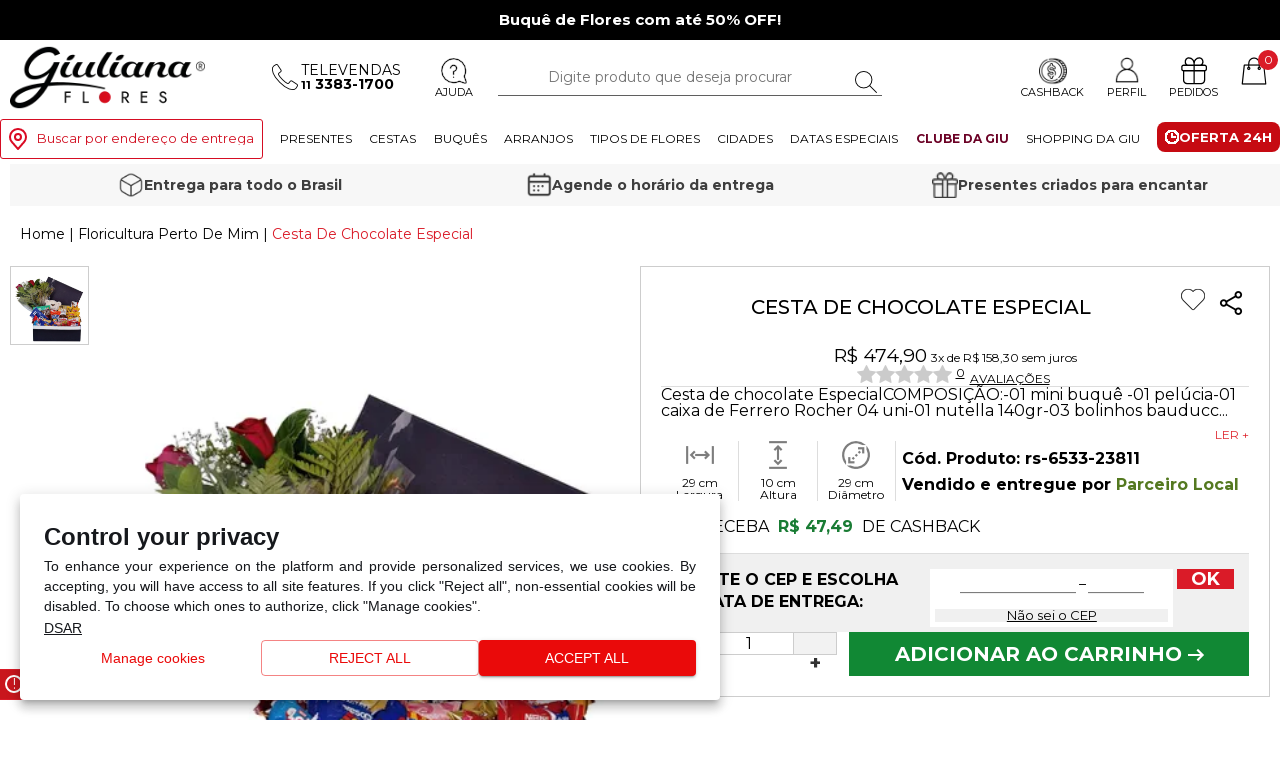

--- FILE ---
content_type: text/html; charset=utf-8
request_url: https://www.giulianaflores.com.br/cesta-de-chocolate-especial/prs-6533-23811/
body_size: 61605
content:


<!DOCTYPE html>
<html lang="pt-BR">
<head id="Head1"><meta name="viewport" content="width=device-width minimum-scale=1.0 maximum-scale=1.0 user-scalable=no" /><meta name="theme-color" content="#DA1B28" /><meta name="apple-mobile-web-app-status-bar-style" content="#DA1B28" /><meta name="msapplication-navbutton-color" content="#DA1B28" /><meta http-equiv="Content-Type" content="text/html; charset=utf-8" /><meta http-equiv="X-UA-Compatible" content="IE=edge" /><script type="text/javascript">window.NREUM||(NREUM={});NREUM.info = {"beacon":"bam.nr-data.net","errorBeacon":"bam.nr-data.net","licenseKey":"0a0eb218ad","applicationID":"10537320","transactionName":"MVMAbEBTDEQFUxddVggZI2tiHRJFC1QWV01IVxFISg==","queueTime":0,"applicationTime":63,"agent":"","atts":""}</script><script type="text/javascript">(window.NREUM||(NREUM={})).init={ajax:{deny_list:["bam.nr-data.net"]},feature_flags:["soft_nav"]};(window.NREUM||(NREUM={})).loader_config={xpid:"XQEGVVFQGwIAUVJVBAMH",licenseKey:"0a0eb218ad",applicationID:"10537320",browserID:"10537341"};;/*! For license information please see nr-loader-full-1.306.0.min.js.LICENSE.txt */
(()=>{var e,t,r={384:(e,t,r)=>{"use strict";r.d(t,{NT:()=>a,US:()=>u,Zm:()=>o,bQ:()=>d,dV:()=>c,pV:()=>l});var n=r(6154),i=r(1863),s=r(1910);const a={beacon:"bam.nr-data.net",errorBeacon:"bam.nr-data.net"};function o(){return n.gm.NREUM||(n.gm.NREUM={}),void 0===n.gm.newrelic&&(n.gm.newrelic=n.gm.NREUM),n.gm.NREUM}function c(){let e=o();return e.o||(e.o={ST:n.gm.setTimeout,SI:n.gm.setImmediate||n.gm.setInterval,CT:n.gm.clearTimeout,XHR:n.gm.XMLHttpRequest,REQ:n.gm.Request,EV:n.gm.Event,PR:n.gm.Promise,MO:n.gm.MutationObserver,FETCH:n.gm.fetch,WS:n.gm.WebSocket},(0,s.i)(...Object.values(e.o))),e}function d(e,t){let r=o();r.initializedAgents??={},t.initializedAt={ms:(0,i.t)(),date:new Date},r.initializedAgents[e]=t}function u(e,t){o()[e]=t}function l(){return function(){let e=o();const t=e.info||{};e.info={beacon:a.beacon,errorBeacon:a.errorBeacon,...t}}(),function(){let e=o();const t=e.init||{};e.init={...t}}(),c(),function(){let e=o();const t=e.loader_config||{};e.loader_config={...t}}(),o()}},782:(e,t,r)=>{"use strict";r.d(t,{T:()=>n});const n=r(860).K7.pageViewTiming},860:(e,t,r)=>{"use strict";r.d(t,{$J:()=>u,K7:()=>c,P3:()=>d,XX:()=>i,Yy:()=>o,df:()=>s,qY:()=>n,v4:()=>a});const n="events",i="jserrors",s="browser/blobs",a="rum",o="browser/logs",c={ajax:"ajax",genericEvents:"generic_events",jserrors:i,logging:"logging",metrics:"metrics",pageAction:"page_action",pageViewEvent:"page_view_event",pageViewTiming:"page_view_timing",sessionReplay:"session_replay",sessionTrace:"session_trace",softNav:"soft_navigations",spa:"spa"},d={[c.pageViewEvent]:1,[c.pageViewTiming]:2,[c.metrics]:3,[c.jserrors]:4,[c.spa]:5,[c.ajax]:6,[c.sessionTrace]:7,[c.softNav]:8,[c.sessionReplay]:9,[c.logging]:10,[c.genericEvents]:11},u={[c.pageViewEvent]:a,[c.pageViewTiming]:n,[c.ajax]:n,[c.spa]:n,[c.softNav]:n,[c.metrics]:i,[c.jserrors]:i,[c.sessionTrace]:s,[c.sessionReplay]:s,[c.logging]:o,[c.genericEvents]:"ins"}},944:(e,t,r)=>{"use strict";r.d(t,{R:()=>i});var n=r(3241);function i(e,t){"function"==typeof console.debug&&(console.debug("New Relic Warning: https://github.com/newrelic/newrelic-browser-agent/blob/main/docs/warning-codes.md#".concat(e),t),(0,n.W)({agentIdentifier:null,drained:null,type:"data",name:"warn",feature:"warn",data:{code:e,secondary:t}}))}},993:(e,t,r)=>{"use strict";r.d(t,{A$:()=>s,ET:()=>a,TZ:()=>o,p_:()=>i});var n=r(860);const i={ERROR:"ERROR",WARN:"WARN",INFO:"INFO",DEBUG:"DEBUG",TRACE:"TRACE"},s={OFF:0,ERROR:1,WARN:2,INFO:3,DEBUG:4,TRACE:5},a="log",o=n.K7.logging},1687:(e,t,r)=>{"use strict";r.d(t,{Ak:()=>d,Ze:()=>h,x3:()=>u});var n=r(3241),i=r(7836),s=r(3606),a=r(860),o=r(2646);const c={};function d(e,t){const r={staged:!1,priority:a.P3[t]||0};l(e),c[e].get(t)||c[e].set(t,r)}function u(e,t){e&&c[e]&&(c[e].get(t)&&c[e].delete(t),p(e,t,!1),c[e].size&&f(e))}function l(e){if(!e)throw new Error("agentIdentifier required");c[e]||(c[e]=new Map)}function h(e="",t="feature",r=!1){if(l(e),!e||!c[e].get(t)||r)return p(e,t);c[e].get(t).staged=!0,f(e)}function f(e){const t=Array.from(c[e]);t.every(([e,t])=>t.staged)&&(t.sort((e,t)=>e[1].priority-t[1].priority),t.forEach(([t])=>{c[e].delete(t),p(e,t)}))}function p(e,t,r=!0){const a=e?i.ee.get(e):i.ee,c=s.i.handlers;if(!a.aborted&&a.backlog&&c){if((0,n.W)({agentIdentifier:e,type:"lifecycle",name:"drain",feature:t}),r){const e=a.backlog[t],r=c[t];if(r){for(let t=0;e&&t<e.length;++t)g(e[t],r);Object.entries(r).forEach(([e,t])=>{Object.values(t||{}).forEach(t=>{t[0]?.on&&t[0]?.context()instanceof o.y&&t[0].on(e,t[1])})})}}a.isolatedBacklog||delete c[t],a.backlog[t]=null,a.emit("drain-"+t,[])}}function g(e,t){var r=e[1];Object.values(t[r]||{}).forEach(t=>{var r=e[0];if(t[0]===r){var n=t[1],i=e[3],s=e[2];n.apply(i,s)}})}},1741:(e,t,r)=>{"use strict";r.d(t,{W:()=>s});var n=r(944),i=r(4261);class s{#e(e,...t){if(this[e]!==s.prototype[e])return this[e](...t);(0,n.R)(35,e)}addPageAction(e,t){return this.#e(i.hG,e,t)}register(e){return this.#e(i.eY,e)}recordCustomEvent(e,t){return this.#e(i.fF,e,t)}setPageViewName(e,t){return this.#e(i.Fw,e,t)}setCustomAttribute(e,t,r){return this.#e(i.cD,e,t,r)}noticeError(e,t){return this.#e(i.o5,e,t)}setUserId(e){return this.#e(i.Dl,e)}setApplicationVersion(e){return this.#e(i.nb,e)}setErrorHandler(e){return this.#e(i.bt,e)}addRelease(e,t){return this.#e(i.k6,e,t)}log(e,t){return this.#e(i.$9,e,t)}start(){return this.#e(i.d3)}finished(e){return this.#e(i.BL,e)}recordReplay(){return this.#e(i.CH)}pauseReplay(){return this.#e(i.Tb)}addToTrace(e){return this.#e(i.U2,e)}setCurrentRouteName(e){return this.#e(i.PA,e)}interaction(e){return this.#e(i.dT,e)}wrapLogger(e,t,r){return this.#e(i.Wb,e,t,r)}measure(e,t){return this.#e(i.V1,e,t)}consent(e){return this.#e(i.Pv,e)}}},1863:(e,t,r)=>{"use strict";function n(){return Math.floor(performance.now())}r.d(t,{t:()=>n})},1910:(e,t,r)=>{"use strict";r.d(t,{i:()=>s});var n=r(944);const i=new Map;function s(...e){return e.every(e=>{if(i.has(e))return i.get(e);const t="function"==typeof e?e.toString():"",r=t.includes("[native code]"),s=t.includes("nrWrapper");return r||s||(0,n.R)(64,e?.name||t),i.set(e,r),r})}},2555:(e,t,r)=>{"use strict";r.d(t,{D:()=>o,f:()=>a});var n=r(384),i=r(8122);const s={beacon:n.NT.beacon,errorBeacon:n.NT.errorBeacon,licenseKey:void 0,applicationID:void 0,sa:void 0,queueTime:void 0,applicationTime:void 0,ttGuid:void 0,user:void 0,account:void 0,product:void 0,extra:void 0,jsAttributes:{},userAttributes:void 0,atts:void 0,transactionName:void 0,tNamePlain:void 0};function a(e){try{return!!e.licenseKey&&!!e.errorBeacon&&!!e.applicationID}catch(e){return!1}}const o=e=>(0,i.a)(e,s)},2614:(e,t,r)=>{"use strict";r.d(t,{BB:()=>a,H3:()=>n,g:()=>d,iL:()=>c,tS:()=>o,uh:()=>i,wk:()=>s});const n="NRBA",i="SESSION",s=144e5,a=18e5,o={STARTED:"session-started",PAUSE:"session-pause",RESET:"session-reset",RESUME:"session-resume",UPDATE:"session-update"},c={SAME_TAB:"same-tab",CROSS_TAB:"cross-tab"},d={OFF:0,FULL:1,ERROR:2}},2646:(e,t,r)=>{"use strict";r.d(t,{y:()=>n});class n{constructor(e){this.contextId=e}}},2843:(e,t,r)=>{"use strict";r.d(t,{G:()=>s,u:()=>i});var n=r(3878);function i(e,t=!1,r,i){(0,n.DD)("visibilitychange",function(){if(t)return void("hidden"===document.visibilityState&&e());e(document.visibilityState)},r,i)}function s(e,t,r){(0,n.sp)("pagehide",e,t,r)}},3241:(e,t,r)=>{"use strict";r.d(t,{W:()=>s});var n=r(6154);const i="newrelic";function s(e={}){try{n.gm.dispatchEvent(new CustomEvent(i,{detail:e}))}catch(e){}}},3304:(e,t,r)=>{"use strict";r.d(t,{A:()=>s});var n=r(7836);const i=()=>{const e=new WeakSet;return(t,r)=>{if("object"==typeof r&&null!==r){if(e.has(r))return;e.add(r)}return r}};function s(e){try{return JSON.stringify(e,i())??""}catch(e){try{n.ee.emit("internal-error",[e])}catch(e){}return""}}},3333:(e,t,r)=>{"use strict";r.d(t,{$v:()=>u,TZ:()=>n,Xh:()=>c,Zp:()=>i,kd:()=>d,mq:()=>o,nf:()=>a,qN:()=>s});const n=r(860).K7.genericEvents,i=["auxclick","click","copy","keydown","paste","scrollend"],s=["focus","blur"],a=4,o=1e3,c=2e3,d=["PageAction","UserAction","BrowserPerformance"],u={RESOURCES:"experimental.resources",REGISTER:"register"}},3434:(e,t,r)=>{"use strict";r.d(t,{Jt:()=>s,YM:()=>d});var n=r(7836),i=r(5607);const s="nr@original:".concat(i.W),a=50;var o=Object.prototype.hasOwnProperty,c=!1;function d(e,t){return e||(e=n.ee),r.inPlace=function(e,t,n,i,s){n||(n="");const a="-"===n.charAt(0);for(let o=0;o<t.length;o++){const c=t[o],d=e[c];l(d)||(e[c]=r(d,a?c+n:n,i,c,s))}},r.flag=s,r;function r(t,r,n,c,d){return l(t)?t:(r||(r=""),nrWrapper[s]=t,function(e,t,r){if(Object.defineProperty&&Object.keys)try{return Object.keys(e).forEach(function(r){Object.defineProperty(t,r,{get:function(){return e[r]},set:function(t){return e[r]=t,t}})}),t}catch(e){u([e],r)}for(var n in e)o.call(e,n)&&(t[n]=e[n])}(t,nrWrapper,e),nrWrapper);function nrWrapper(){var s,o,l,h;let f;try{o=this,s=[...arguments],l="function"==typeof n?n(s,o):n||{}}catch(t){u([t,"",[s,o,c],l],e)}i(r+"start",[s,o,c],l,d);const p=performance.now();let g;try{return h=t.apply(o,s),g=performance.now(),h}catch(e){throw g=performance.now(),i(r+"err",[s,o,e],l,d),f=e,f}finally{const e=g-p,t={start:p,end:g,duration:e,isLongTask:e>=a,methodName:c,thrownError:f};t.isLongTask&&i("long-task",[t,o],l,d),i(r+"end",[s,o,h],l,d)}}}function i(r,n,i,s){if(!c||t){var a=c;c=!0;try{e.emit(r,n,i,t,s)}catch(t){u([t,r,n,i],e)}c=a}}}function u(e,t){t||(t=n.ee);try{t.emit("internal-error",e)}catch(e){}}function l(e){return!(e&&"function"==typeof e&&e.apply&&!e[s])}},3606:(e,t,r)=>{"use strict";r.d(t,{i:()=>s});var n=r(9908);s.on=a;var i=s.handlers={};function s(e,t,r,s){a(s||n.d,i,e,t,r)}function a(e,t,r,i,s){s||(s="feature"),e||(e=n.d);var a=t[s]=t[s]||{};(a[r]=a[r]||[]).push([e,i])}},3738:(e,t,r)=>{"use strict";r.d(t,{He:()=>i,Kp:()=>o,Lc:()=>d,Rz:()=>u,TZ:()=>n,bD:()=>s,d3:()=>a,jx:()=>l,sl:()=>h,uP:()=>c});const n=r(860).K7.sessionTrace,i="bstResource",s="resource",a="-start",o="-end",c="fn"+a,d="fn"+o,u="pushState",l=1e3,h=3e4},3785:(e,t,r)=>{"use strict";r.d(t,{R:()=>c,b:()=>d});var n=r(9908),i=r(1863),s=r(860),a=r(3969),o=r(993);function c(e,t,r={},c=o.p_.INFO,d=!0,u,l=(0,i.t)()){(0,n.p)(a.xV,["API/logging/".concat(c.toLowerCase(),"/called")],void 0,s.K7.metrics,e),(0,n.p)(o.ET,[l,t,r,c,d,u],void 0,s.K7.logging,e)}function d(e){return"string"==typeof e&&Object.values(o.p_).some(t=>t===e.toUpperCase().trim())}},3878:(e,t,r)=>{"use strict";function n(e,t){return{capture:e,passive:!1,signal:t}}function i(e,t,r=!1,i){window.addEventListener(e,t,n(r,i))}function s(e,t,r=!1,i){document.addEventListener(e,t,n(r,i))}r.d(t,{DD:()=>s,jT:()=>n,sp:()=>i})},3969:(e,t,r)=>{"use strict";r.d(t,{TZ:()=>n,XG:()=>o,rs:()=>i,xV:()=>a,z_:()=>s});const n=r(860).K7.metrics,i="sm",s="cm",a="storeSupportabilityMetrics",o="storeEventMetrics"},4234:(e,t,r)=>{"use strict";r.d(t,{W:()=>s});var n=r(7836),i=r(1687);class s{constructor(e,t){this.agentIdentifier=e,this.ee=n.ee.get(e),this.featureName=t,this.blocked=!1}deregisterDrain(){(0,i.x3)(this.agentIdentifier,this.featureName)}}},4261:(e,t,r)=>{"use strict";r.d(t,{$9:()=>d,BL:()=>o,CH:()=>f,Dl:()=>w,Fw:()=>y,PA:()=>m,Pl:()=>n,Pv:()=>E,Tb:()=>l,U2:()=>s,V1:()=>T,Wb:()=>x,bt:()=>b,cD:()=>v,d3:()=>R,dT:()=>c,eY:()=>p,fF:()=>h,hG:()=>i,k6:()=>a,nb:()=>g,o5:()=>u});const n="api-",i="addPageAction",s="addToTrace",a="addRelease",o="finished",c="interaction",d="log",u="noticeError",l="pauseReplay",h="recordCustomEvent",f="recordReplay",p="register",g="setApplicationVersion",m="setCurrentRouteName",v="setCustomAttribute",b="setErrorHandler",y="setPageViewName",w="setUserId",R="start",x="wrapLogger",T="measure",E="consent"},4387:(e,t,r)=>{"use strict";function n(e={}){return!(!e.id||!e.name)}function i(e){return"string"==typeof e&&e.trim().length<501||"number"==typeof e}function s(e,t){if(2!==t?.harvestEndpointVersion)return{};const r=t.agentRef.runtime.appMetadata.agents[0].entityGuid;return n(e)?{"source.id":e.id,"source.name":e.name,"source.type":e.type,"parent.id":e.parent?.id||r}:{"entity.guid":r,appId:t.agentRef.info.applicationID}}r.d(t,{Ux:()=>s,c7:()=>n,yo:()=>i})},5205:(e,t,r)=>{"use strict";r.d(t,{j:()=>A});var n=r(384),i=r(1741);var s=r(2555),a=r(3333);const o=e=>{if(!e||"string"!=typeof e)return!1;try{document.createDocumentFragment().querySelector(e)}catch{return!1}return!0};var c=r(2614),d=r(944),u=r(8122);const l="[data-nr-mask]",h=e=>(0,u.a)(e,(()=>{const e={feature_flags:[],experimental:{allow_registered_children:!1,resources:!1},mask_selector:"*",block_selector:"[data-nr-block]",mask_input_options:{color:!1,date:!1,"datetime-local":!1,email:!1,month:!1,number:!1,range:!1,search:!1,tel:!1,text:!1,time:!1,url:!1,week:!1,textarea:!1,select:!1,password:!0}};return{ajax:{deny_list:void 0,block_internal:!0,enabled:!0,autoStart:!0},api:{get allow_registered_children(){return e.feature_flags.includes(a.$v.REGISTER)||e.experimental.allow_registered_children},set allow_registered_children(t){e.experimental.allow_registered_children=t},duplicate_registered_data:!1},browser_consent_mode:{enabled:!1},distributed_tracing:{enabled:void 0,exclude_newrelic_header:void 0,cors_use_newrelic_header:void 0,cors_use_tracecontext_headers:void 0,allowed_origins:void 0},get feature_flags(){return e.feature_flags},set feature_flags(t){e.feature_flags=t},generic_events:{enabled:!0,autoStart:!0},harvest:{interval:30},jserrors:{enabled:!0,autoStart:!0},logging:{enabled:!0,autoStart:!0},metrics:{enabled:!0,autoStart:!0},obfuscate:void 0,page_action:{enabled:!0},page_view_event:{enabled:!0,autoStart:!0},page_view_timing:{enabled:!0,autoStart:!0},performance:{capture_marks:!1,capture_measures:!1,capture_detail:!0,resources:{get enabled(){return e.feature_flags.includes(a.$v.RESOURCES)||e.experimental.resources},set enabled(t){e.experimental.resources=t},asset_types:[],first_party_domains:[],ignore_newrelic:!0}},privacy:{cookies_enabled:!0},proxy:{assets:void 0,beacon:void 0},session:{expiresMs:c.wk,inactiveMs:c.BB},session_replay:{autoStart:!0,enabled:!1,preload:!1,sampling_rate:10,error_sampling_rate:100,collect_fonts:!1,inline_images:!1,fix_stylesheets:!0,mask_all_inputs:!0,get mask_text_selector(){return e.mask_selector},set mask_text_selector(t){o(t)?e.mask_selector="".concat(t,",").concat(l):""===t||null===t?e.mask_selector=l:(0,d.R)(5,t)},get block_class(){return"nr-block"},get ignore_class(){return"nr-ignore"},get mask_text_class(){return"nr-mask"},get block_selector(){return e.block_selector},set block_selector(t){o(t)?e.block_selector+=",".concat(t):""!==t&&(0,d.R)(6,t)},get mask_input_options(){return e.mask_input_options},set mask_input_options(t){t&&"object"==typeof t?e.mask_input_options={...t,password:!0}:(0,d.R)(7,t)}},session_trace:{enabled:!0,autoStart:!0},soft_navigations:{enabled:!0,autoStart:!0},spa:{enabled:!0,autoStart:!0},ssl:void 0,user_actions:{enabled:!0,elementAttributes:["id","className","tagName","type"]}}})());var f=r(6154),p=r(9324);let g=0;const m={buildEnv:p.F3,distMethod:p.Xs,version:p.xv,originTime:f.WN},v={consented:!1},b={appMetadata:{},get consented(){return this.session?.state?.consent||v.consented},set consented(e){v.consented=e},customTransaction:void 0,denyList:void 0,disabled:!1,harvester:void 0,isolatedBacklog:!1,isRecording:!1,loaderType:void 0,maxBytes:3e4,obfuscator:void 0,onerror:void 0,ptid:void 0,releaseIds:{},session:void 0,timeKeeper:void 0,registeredEntities:[],jsAttributesMetadata:{bytes:0},get harvestCount(){return++g}},y=e=>{const t=(0,u.a)(e,b),r=Object.keys(m).reduce((e,t)=>(e[t]={value:m[t],writable:!1,configurable:!0,enumerable:!0},e),{});return Object.defineProperties(t,r)};var w=r(5701);const R=e=>{const t=e.startsWith("http");e+="/",r.p=t?e:"https://"+e};var x=r(7836),T=r(3241);const E={accountID:void 0,trustKey:void 0,agentID:void 0,licenseKey:void 0,applicationID:void 0,xpid:void 0},S=e=>(0,u.a)(e,E),_=new Set;function A(e,t={},r,a){let{init:o,info:c,loader_config:d,runtime:u={},exposed:l=!0}=t;if(!c){const e=(0,n.pV)();o=e.init,c=e.info,d=e.loader_config}e.init=h(o||{}),e.loader_config=S(d||{}),c.jsAttributes??={},f.bv&&(c.jsAttributes.isWorker=!0),e.info=(0,s.D)(c);const p=e.init,g=[c.beacon,c.errorBeacon];_.has(e.agentIdentifier)||(p.proxy.assets&&(R(p.proxy.assets),g.push(p.proxy.assets)),p.proxy.beacon&&g.push(p.proxy.beacon),e.beacons=[...g],function(e){const t=(0,n.pV)();Object.getOwnPropertyNames(i.W.prototype).forEach(r=>{const n=i.W.prototype[r];if("function"!=typeof n||"constructor"===n)return;let s=t[r];e[r]&&!1!==e.exposed&&"micro-agent"!==e.runtime?.loaderType&&(t[r]=(...t)=>{const n=e[r](...t);return s?s(...t):n})})}(e),(0,n.US)("activatedFeatures",w.B),e.runSoftNavOverSpa&&=!0===p.soft_navigations.enabled&&p.feature_flags.includes("soft_nav")),u.denyList=[...p.ajax.deny_list||[],...p.ajax.block_internal?g:[]],u.ptid=e.agentIdentifier,u.loaderType=r,e.runtime=y(u),_.has(e.agentIdentifier)||(e.ee=x.ee.get(e.agentIdentifier),e.exposed=l,(0,T.W)({agentIdentifier:e.agentIdentifier,drained:!!w.B?.[e.agentIdentifier],type:"lifecycle",name:"initialize",feature:void 0,data:e.config})),_.add(e.agentIdentifier)}},5270:(e,t,r)=>{"use strict";r.d(t,{Aw:()=>a,SR:()=>s,rF:()=>o});var n=r(384),i=r(7767);function s(e){return!!(0,n.dV)().o.MO&&(0,i.V)(e)&&!0===e?.session_trace.enabled}function a(e){return!0===e?.session_replay.preload&&s(e)}function o(e,t){try{if("string"==typeof t?.type){if("password"===t.type.toLowerCase())return"*".repeat(e?.length||0);if(void 0!==t?.dataset?.nrUnmask||t?.classList?.contains("nr-unmask"))return e}}catch(e){}return"string"==typeof e?e.replace(/[\S]/g,"*"):"*".repeat(e?.length||0)}},5289:(e,t,r)=>{"use strict";r.d(t,{GG:()=>a,Qr:()=>c,sB:()=>o});var n=r(3878),i=r(6389);function s(){return"undefined"==typeof document||"complete"===document.readyState}function a(e,t){if(s())return e();const r=(0,i.J)(e),a=setInterval(()=>{s()&&(clearInterval(a),r())},500);(0,n.sp)("load",r,t)}function o(e){if(s())return e();(0,n.DD)("DOMContentLoaded",e)}function c(e){if(s())return e();(0,n.sp)("popstate",e)}},5607:(e,t,r)=>{"use strict";r.d(t,{W:()=>n});const n=(0,r(9566).bz)()},5701:(e,t,r)=>{"use strict";r.d(t,{B:()=>s,t:()=>a});var n=r(3241);const i=new Set,s={};function a(e,t){const r=t.agentIdentifier;s[r]??={},e&&"object"==typeof e&&(i.has(r)||(t.ee.emit("rumresp",[e]),s[r]=e,i.add(r),(0,n.W)({agentIdentifier:r,loaded:!0,drained:!0,type:"lifecycle",name:"load",feature:void 0,data:e})))}},6154:(e,t,r)=>{"use strict";r.d(t,{OF:()=>d,RI:()=>i,WN:()=>h,bv:()=>s,eN:()=>f,gm:()=>a,lR:()=>l,m:()=>c,mw:()=>o,sb:()=>u});var n=r(1863);const i="undefined"!=typeof window&&!!window.document,s="undefined"!=typeof WorkerGlobalScope&&("undefined"!=typeof self&&self instanceof WorkerGlobalScope&&self.navigator instanceof WorkerNavigator||"undefined"!=typeof globalThis&&globalThis instanceof WorkerGlobalScope&&globalThis.navigator instanceof WorkerNavigator),a=i?window:"undefined"!=typeof WorkerGlobalScope&&("undefined"!=typeof self&&self instanceof WorkerGlobalScope&&self||"undefined"!=typeof globalThis&&globalThis instanceof WorkerGlobalScope&&globalThis),o=Boolean("hidden"===a?.document?.visibilityState),c=""+a?.location,d=/iPad|iPhone|iPod/.test(a.navigator?.userAgent),u=d&&"undefined"==typeof SharedWorker,l=(()=>{const e=a.navigator?.userAgent?.match(/Firefox[/\s](\d+\.\d+)/);return Array.isArray(e)&&e.length>=2?+e[1]:0})(),h=Date.now()-(0,n.t)(),f=()=>"undefined"!=typeof PerformanceNavigationTiming&&a?.performance?.getEntriesByType("navigation")?.[0]?.responseStart},6344:(e,t,r)=>{"use strict";r.d(t,{BB:()=>u,Qb:()=>l,TZ:()=>i,Ug:()=>a,Vh:()=>s,_s:()=>o,bc:()=>d,yP:()=>c});var n=r(2614);const i=r(860).K7.sessionReplay,s="errorDuringReplay",a=.12,o={DomContentLoaded:0,Load:1,FullSnapshot:2,IncrementalSnapshot:3,Meta:4,Custom:5},c={[n.g.ERROR]:15e3,[n.g.FULL]:3e5,[n.g.OFF]:0},d={RESET:{message:"Session was reset",sm:"Reset"},IMPORT:{message:"Recorder failed to import",sm:"Import"},TOO_MANY:{message:"429: Too Many Requests",sm:"Too-Many"},TOO_BIG:{message:"Payload was too large",sm:"Too-Big"},CROSS_TAB:{message:"Session Entity was set to OFF on another tab",sm:"Cross-Tab"},ENTITLEMENTS:{message:"Session Replay is not allowed and will not be started",sm:"Entitlement"}},u=5e3,l={API:"api",RESUME:"resume",SWITCH_TO_FULL:"switchToFull",INITIALIZE:"initialize",PRELOAD:"preload"}},6389:(e,t,r)=>{"use strict";function n(e,t=500,r={}){const n=r?.leading||!1;let i;return(...r)=>{n&&void 0===i&&(e.apply(this,r),i=setTimeout(()=>{i=clearTimeout(i)},t)),n||(clearTimeout(i),i=setTimeout(()=>{e.apply(this,r)},t))}}function i(e){let t=!1;return(...r)=>{t||(t=!0,e.apply(this,r))}}r.d(t,{J:()=>i,s:()=>n})},6630:(e,t,r)=>{"use strict";r.d(t,{T:()=>n});const n=r(860).K7.pageViewEvent},6774:(e,t,r)=>{"use strict";r.d(t,{T:()=>n});const n=r(860).K7.jserrors},7295:(e,t,r)=>{"use strict";r.d(t,{Xv:()=>a,gX:()=>i,iW:()=>s});var n=[];function i(e){if(!e||s(e))return!1;if(0===n.length)return!0;for(var t=0;t<n.length;t++){var r=n[t];if("*"===r.hostname)return!1;if(o(r.hostname,e.hostname)&&c(r.pathname,e.pathname))return!1}return!0}function s(e){return void 0===e.hostname}function a(e){if(n=[],e&&e.length)for(var t=0;t<e.length;t++){let r=e[t];if(!r)continue;0===r.indexOf("http://")?r=r.substring(7):0===r.indexOf("https://")&&(r=r.substring(8));const i=r.indexOf("/");let s,a;i>0?(s=r.substring(0,i),a=r.substring(i)):(s=r,a="");let[o]=s.split(":");n.push({hostname:o,pathname:a})}}function o(e,t){return!(e.length>t.length)&&t.indexOf(e)===t.length-e.length}function c(e,t){return 0===e.indexOf("/")&&(e=e.substring(1)),0===t.indexOf("/")&&(t=t.substring(1)),""===e||e===t}},7485:(e,t,r)=>{"use strict";r.d(t,{D:()=>i});var n=r(6154);function i(e){if(0===(e||"").indexOf("data:"))return{protocol:"data"};try{const t=new URL(e,location.href),r={port:t.port,hostname:t.hostname,pathname:t.pathname,search:t.search,protocol:t.protocol.slice(0,t.protocol.indexOf(":")),sameOrigin:t.protocol===n.gm?.location?.protocol&&t.host===n.gm?.location?.host};return r.port&&""!==r.port||("http:"===t.protocol&&(r.port="80"),"https:"===t.protocol&&(r.port="443")),r.pathname&&""!==r.pathname?r.pathname.startsWith("/")||(r.pathname="/".concat(r.pathname)):r.pathname="/",r}catch(e){return{}}}},7699:(e,t,r)=>{"use strict";r.d(t,{It:()=>s,KC:()=>o,No:()=>i,qh:()=>a});var n=r(860);const i=16e3,s=1e6,a="SESSION_ERROR",o={[n.K7.logging]:!0,[n.K7.genericEvents]:!1,[n.K7.jserrors]:!1,[n.K7.ajax]:!1}},7767:(e,t,r)=>{"use strict";r.d(t,{V:()=>i});var n=r(6154);const i=e=>n.RI&&!0===e?.privacy.cookies_enabled},7836:(e,t,r)=>{"use strict";r.d(t,{P:()=>o,ee:()=>c});var n=r(384),i=r(8990),s=r(2646),a=r(5607);const o="nr@context:".concat(a.W),c=function e(t,r){var n={},a={},u={},l=!1;try{l=16===r.length&&d.initializedAgents?.[r]?.runtime.isolatedBacklog}catch(e){}var h={on:p,addEventListener:p,removeEventListener:function(e,t){var r=n[e];if(!r)return;for(var i=0;i<r.length;i++)r[i]===t&&r.splice(i,1)},emit:function(e,r,n,i,s){!1!==s&&(s=!0);if(c.aborted&&!i)return;t&&s&&t.emit(e,r,n);var o=f(n);g(e).forEach(e=>{e.apply(o,r)});var d=v()[a[e]];d&&d.push([h,e,r,o]);return o},get:m,listeners:g,context:f,buffer:function(e,t){const r=v();if(t=t||"feature",h.aborted)return;Object.entries(e||{}).forEach(([e,n])=>{a[n]=t,t in r||(r[t]=[])})},abort:function(){h._aborted=!0,Object.keys(h.backlog).forEach(e=>{delete h.backlog[e]})},isBuffering:function(e){return!!v()[a[e]]},debugId:r,backlog:l?{}:t&&"object"==typeof t.backlog?t.backlog:{},isolatedBacklog:l};return Object.defineProperty(h,"aborted",{get:()=>{let e=h._aborted||!1;return e||(t&&(e=t.aborted),e)}}),h;function f(e){return e&&e instanceof s.y?e:e?(0,i.I)(e,o,()=>new s.y(o)):new s.y(o)}function p(e,t){n[e]=g(e).concat(t)}function g(e){return n[e]||[]}function m(t){return u[t]=u[t]||e(h,t)}function v(){return h.backlog}}(void 0,"globalEE"),d=(0,n.Zm)();d.ee||(d.ee=c)},8122:(e,t,r)=>{"use strict";r.d(t,{a:()=>i});var n=r(944);function i(e,t){try{if(!e||"object"!=typeof e)return(0,n.R)(3);if(!t||"object"!=typeof t)return(0,n.R)(4);const r=Object.create(Object.getPrototypeOf(t),Object.getOwnPropertyDescriptors(t)),s=0===Object.keys(r).length?e:r;for(let a in s)if(void 0!==e[a])try{if(null===e[a]){r[a]=null;continue}Array.isArray(e[a])&&Array.isArray(t[a])?r[a]=Array.from(new Set([...e[a],...t[a]])):"object"==typeof e[a]&&"object"==typeof t[a]?r[a]=i(e[a],t[a]):r[a]=e[a]}catch(e){r[a]||(0,n.R)(1,e)}return r}catch(e){(0,n.R)(2,e)}}},8139:(e,t,r)=>{"use strict";r.d(t,{u:()=>h});var n=r(7836),i=r(3434),s=r(8990),a=r(6154);const o={},c=a.gm.XMLHttpRequest,d="addEventListener",u="removeEventListener",l="nr@wrapped:".concat(n.P);function h(e){var t=function(e){return(e||n.ee).get("events")}(e);if(o[t.debugId]++)return t;o[t.debugId]=1;var r=(0,i.YM)(t,!0);function h(e){r.inPlace(e,[d,u],"-",p)}function p(e,t){return e[1]}return"getPrototypeOf"in Object&&(a.RI&&f(document,h),c&&f(c.prototype,h),f(a.gm,h)),t.on(d+"-start",function(e,t){var n=e[1];if(null!==n&&("function"==typeof n||"object"==typeof n)&&"newrelic"!==e[0]){var i=(0,s.I)(n,l,function(){var e={object:function(){if("function"!=typeof n.handleEvent)return;return n.handleEvent.apply(n,arguments)},function:n}[typeof n];return e?r(e,"fn-",null,e.name||"anonymous"):n});this.wrapped=e[1]=i}}),t.on(u+"-start",function(e){e[1]=this.wrapped||e[1]}),t}function f(e,t,...r){let n=e;for(;"object"==typeof n&&!Object.prototype.hasOwnProperty.call(n,d);)n=Object.getPrototypeOf(n);n&&t(n,...r)}},8374:(e,t,r)=>{r.nc=(()=>{try{return document?.currentScript?.nonce}catch(e){}return""})()},8990:(e,t,r)=>{"use strict";r.d(t,{I:()=>i});var n=Object.prototype.hasOwnProperty;function i(e,t,r){if(n.call(e,t))return e[t];var i=r();if(Object.defineProperty&&Object.keys)try{return Object.defineProperty(e,t,{value:i,writable:!0,enumerable:!1}),i}catch(e){}return e[t]=i,i}},9300:(e,t,r)=>{"use strict";r.d(t,{T:()=>n});const n=r(860).K7.ajax},9324:(e,t,r)=>{"use strict";r.d(t,{AJ:()=>a,F3:()=>i,Xs:()=>s,Yq:()=>o,xv:()=>n});const n="1.306.0",i="PROD",s="CDN",a="@newrelic/rrweb",o="1.0.1"},9566:(e,t,r)=>{"use strict";r.d(t,{LA:()=>o,ZF:()=>c,bz:()=>a,el:()=>d});var n=r(6154);const i="xxxxxxxx-xxxx-4xxx-yxxx-xxxxxxxxxxxx";function s(e,t){return e?15&e[t]:16*Math.random()|0}function a(){const e=n.gm?.crypto||n.gm?.msCrypto;let t,r=0;return e&&e.getRandomValues&&(t=e.getRandomValues(new Uint8Array(30))),i.split("").map(e=>"x"===e?s(t,r++).toString(16):"y"===e?(3&s()|8).toString(16):e).join("")}function o(e){const t=n.gm?.crypto||n.gm?.msCrypto;let r,i=0;t&&t.getRandomValues&&(r=t.getRandomValues(new Uint8Array(e)));const a=[];for(var o=0;o<e;o++)a.push(s(r,i++).toString(16));return a.join("")}function c(){return o(16)}function d(){return o(32)}},9908:(e,t,r)=>{"use strict";r.d(t,{d:()=>n,p:()=>i});var n=r(7836).ee.get("handle");function i(e,t,r,i,s){s?(s.buffer([e],i),s.emit(e,t,r)):(n.buffer([e],i),n.emit(e,t,r))}}},n={};function i(e){var t=n[e];if(void 0!==t)return t.exports;var s=n[e]={exports:{}};return r[e](s,s.exports,i),s.exports}i.m=r,i.d=(e,t)=>{for(var r in t)i.o(t,r)&&!i.o(e,r)&&Object.defineProperty(e,r,{enumerable:!0,get:t[r]})},i.f={},i.e=e=>Promise.all(Object.keys(i.f).reduce((t,r)=>(i.f[r](e,t),t),[])),i.u=e=>({95:"nr-full-compressor",222:"nr-full-recorder",891:"nr-full"}[e]+"-1.306.0.min.js"),i.o=(e,t)=>Object.prototype.hasOwnProperty.call(e,t),e={},t="NRBA-1.306.0.PROD:",i.l=(r,n,s,a)=>{if(e[r])e[r].push(n);else{var o,c;if(void 0!==s)for(var d=document.getElementsByTagName("script"),u=0;u<d.length;u++){var l=d[u];if(l.getAttribute("src")==r||l.getAttribute("data-webpack")==t+s){o=l;break}}if(!o){c=!0;var h={891:"sha512-/qWwMy3p/JNeZV9rxHDveO1SVRPsZc7FtEp+2Lwg2eXDKVTRsSkepoVKGoM6a2PaBKhi7tgk9Syz3GHhV/yEBw==",222:"sha512-TKprBSnI/se97DcqYC50sbV35OK4fdHFoUVFjQ3MxPzZoM9kVYF05SBRTnmHgdFeKzeyKrmNtyMZ/laMgnVIYw==",95:"sha512-Biiz6/+C2nyMTq0pqutBfzkUzT6wYxHWDsq0djpz1lZPBXEE/rPEha8AflYkYG65zieTtpxqEWp7DB+N32u4RA=="};(o=document.createElement("script")).charset="utf-8",i.nc&&o.setAttribute("nonce",i.nc),o.setAttribute("data-webpack",t+s),o.src=r,0!==o.src.indexOf(window.location.origin+"/")&&(o.crossOrigin="anonymous"),h[a]&&(o.integrity=h[a])}e[r]=[n];var f=(t,n)=>{o.onerror=o.onload=null,clearTimeout(p);var i=e[r];if(delete e[r],o.parentNode&&o.parentNode.removeChild(o),i&&i.forEach(e=>e(n)),t)return t(n)},p=setTimeout(f.bind(null,void 0,{type:"timeout",target:o}),12e4);o.onerror=f.bind(null,o.onerror),o.onload=f.bind(null,o.onload),c&&document.head.appendChild(o)}},i.r=e=>{"undefined"!=typeof Symbol&&Symbol.toStringTag&&Object.defineProperty(e,Symbol.toStringTag,{value:"Module"}),Object.defineProperty(e,"__esModule",{value:!0})},i.p="https://js-agent.newrelic.com/",(()=>{var e={85:0,959:0};i.f.j=(t,r)=>{var n=i.o(e,t)?e[t]:void 0;if(0!==n)if(n)r.push(n[2]);else{var s=new Promise((r,i)=>n=e[t]=[r,i]);r.push(n[2]=s);var a=i.p+i.u(t),o=new Error;i.l(a,r=>{if(i.o(e,t)&&(0!==(n=e[t])&&(e[t]=void 0),n)){var s=r&&("load"===r.type?"missing":r.type),a=r&&r.target&&r.target.src;o.message="Loading chunk "+t+" failed: ("+s+": "+a+")",o.name="ChunkLoadError",o.type=s,o.request=a,n[1](o)}},"chunk-"+t,t)}};var t=(t,r)=>{var n,s,[a,o,c]=r,d=0;if(a.some(t=>0!==e[t])){for(n in o)i.o(o,n)&&(i.m[n]=o[n]);if(c)c(i)}for(t&&t(r);d<a.length;d++)s=a[d],i.o(e,s)&&e[s]&&e[s][0](),e[s]=0},r=self["webpackChunk:NRBA-1.306.0.PROD"]=self["webpackChunk:NRBA-1.306.0.PROD"]||[];r.forEach(t.bind(null,0)),r.push=t.bind(null,r.push.bind(r))})(),(()=>{"use strict";i(8374);var e=i(9566),t=i(1741);class r extends t.W{agentIdentifier=(0,e.LA)(16)}var n=i(860);const s=Object.values(n.K7);var a=i(5205);var o=i(9908),c=i(1863),d=i(4261),u=i(3241),l=i(944),h=i(5701),f=i(3969);function p(e,t,i,s){const a=s||i;!a||a[e]&&a[e]!==r.prototype[e]||(a[e]=function(){(0,o.p)(f.xV,["API/"+e+"/called"],void 0,n.K7.metrics,i.ee),(0,u.W)({agentIdentifier:i.agentIdentifier,drained:!!h.B?.[i.agentIdentifier],type:"data",name:"api",feature:d.Pl+e,data:{}});try{return t.apply(this,arguments)}catch(e){(0,l.R)(23,e)}})}function g(e,t,r,n,i){const s=e.info;null===r?delete s.jsAttributes[t]:s.jsAttributes[t]=r,(i||null===r)&&(0,o.p)(d.Pl+n,[(0,c.t)(),t,r],void 0,"session",e.ee)}var m=i(1687),v=i(4234),b=i(5289),y=i(6154),w=i(5270),R=i(7767),x=i(6389),T=i(7699);class E extends v.W{constructor(e,t){super(e.agentIdentifier,t),this.agentRef=e,this.abortHandler=void 0,this.featAggregate=void 0,this.loadedSuccessfully=void 0,this.onAggregateImported=new Promise(e=>{this.loadedSuccessfully=e}),this.deferred=Promise.resolve(),!1===e.init[this.featureName].autoStart?this.deferred=new Promise((t,r)=>{this.ee.on("manual-start-all",(0,x.J)(()=>{(0,m.Ak)(e.agentIdentifier,this.featureName),t()}))}):(0,m.Ak)(e.agentIdentifier,t)}importAggregator(e,t,r={}){if(this.featAggregate)return;const n=async()=>{let n;await this.deferred;try{if((0,R.V)(e.init)){const{setupAgentSession:t}=await i.e(891).then(i.bind(i,8766));n=t(e)}}catch(e){(0,l.R)(20,e),this.ee.emit("internal-error",[e]),(0,o.p)(T.qh,[e],void 0,this.featureName,this.ee)}try{if(!this.#t(this.featureName,n,e.init))return(0,m.Ze)(this.agentIdentifier,this.featureName),void this.loadedSuccessfully(!1);const{Aggregate:i}=await t();this.featAggregate=new i(e,r),e.runtime.harvester.initializedAggregates.push(this.featAggregate),this.loadedSuccessfully(!0)}catch(e){(0,l.R)(34,e),this.abortHandler?.(),(0,m.Ze)(this.agentIdentifier,this.featureName,!0),this.loadedSuccessfully(!1),this.ee&&this.ee.abort()}};y.RI?(0,b.GG)(()=>n(),!0):n()}#t(e,t,r){if(this.blocked)return!1;switch(e){case n.K7.sessionReplay:return(0,w.SR)(r)&&!!t;case n.K7.sessionTrace:return!!t;default:return!0}}}var S=i(6630),_=i(2614);class A extends E{static featureName=S.T;constructor(e){var t;super(e,S.T),this.setupInspectionEvents(e.agentIdentifier),t=e,p(d.Fw,function(e,r){"string"==typeof e&&("/"!==e.charAt(0)&&(e="/"+e),t.runtime.customTransaction=(r||"http://custom.transaction")+e,(0,o.p)(d.Pl+d.Fw,[(0,c.t)()],void 0,void 0,t.ee))},t),this.importAggregator(e,()=>i.e(891).then(i.bind(i,3718)))}setupInspectionEvents(e){const t=(t,r)=>{t&&(0,u.W)({agentIdentifier:e,timeStamp:t.timeStamp,loaded:"complete"===t.target.readyState,type:"window",name:r,data:t.target.location+""})};(0,b.sB)(e=>{t(e,"DOMContentLoaded")}),(0,b.GG)(e=>{t(e,"load")}),(0,b.Qr)(e=>{t(e,"navigate")}),this.ee.on(_.tS.UPDATE,(t,r)=>{(0,u.W)({agentIdentifier:e,type:"lifecycle",name:"session",data:r})})}}var O=i(384);var I=i(2843),N=i(782);class P extends E{static featureName=N.T;constructor(e){super(e,N.T),y.RI&&((0,I.u)(()=>(0,o.p)("docHidden",[(0,c.t)()],void 0,N.T,this.ee),!0),(0,I.G)(()=>(0,o.p)("winPagehide",[(0,c.t)()],void 0,N.T,this.ee)),this.importAggregator(e,()=>i.e(891).then(i.bind(i,9018))))}}class k extends E{static featureName=f.TZ;constructor(e){super(e,f.TZ),y.RI&&document.addEventListener("securitypolicyviolation",e=>{(0,o.p)(f.xV,["Generic/CSPViolation/Detected"],void 0,this.featureName,this.ee)}),this.importAggregator(e,()=>i.e(891).then(i.bind(i,6555)))}}var D=i(6774),C=i(3878),j=i(3304);class L{constructor(e,t,r,n,i){this.name="UncaughtError",this.message="string"==typeof e?e:(0,j.A)(e),this.sourceURL=t,this.line=r,this.column=n,this.__newrelic=i}}function M(e){return K(e)?e:new L(void 0!==e?.message?e.message:e,e?.filename||e?.sourceURL,e?.lineno||e?.line,e?.colno||e?.col,e?.__newrelic,e?.cause)}function H(e){const t="Unhandled Promise Rejection: ";if(!e?.reason)return;if(K(e.reason)){try{e.reason.message.startsWith(t)||(e.reason.message=t+e.reason.message)}catch(e){}return M(e.reason)}const r=M(e.reason);return(r.message||"").startsWith(t)||(r.message=t+r.message),r}function B(e){if(e.error instanceof SyntaxError&&!/:\d+$/.test(e.error.stack?.trim())){const t=new L(e.message,e.filename,e.lineno,e.colno,e.error.__newrelic,e.cause);return t.name=SyntaxError.name,t}return K(e.error)?e.error:M(e)}function K(e){return e instanceof Error&&!!e.stack}function W(e,t,r,i,s=(0,c.t)()){"string"==typeof e&&(e=new Error(e)),(0,o.p)("err",[e,s,!1,t,r.runtime.isRecording,void 0,i],void 0,n.K7.jserrors,r.ee),(0,o.p)("uaErr",[],void 0,n.K7.genericEvents,r.ee)}var F=i(4387),U=i(993),V=i(3785);function z(e,{customAttributes:t={},level:r=U.p_.INFO}={},n,i,s=(0,c.t)()){(0,V.R)(n.ee,e,t,r,!1,i,s)}function G(e,t,r,i,s=(0,c.t)()){(0,o.p)(d.Pl+d.hG,[s,e,t,i],void 0,n.K7.genericEvents,r.ee)}function q(e,t,r,i,s=(0,c.t)()){const{start:a,end:u,customAttributes:h}=t||{},f={customAttributes:h||{}};if("object"!=typeof f.customAttributes||"string"!=typeof e||0===e.length)return void(0,l.R)(57);const p=(e,t)=>null==e?t:"number"==typeof e?e:e instanceof PerformanceMark?e.startTime:Number.NaN;if(f.start=p(a,0),f.end=p(u,s),Number.isNaN(f.start)||Number.isNaN(f.end))(0,l.R)(57);else{if(f.duration=f.end-f.start,!(f.duration<0))return(0,o.p)(d.Pl+d.V1,[f,e,i],void 0,n.K7.genericEvents,r.ee),f;(0,l.R)(58)}}function Z(e,t={},r,i,s=(0,c.t)()){(0,o.p)(d.Pl+d.fF,[s,e,t,i],void 0,n.K7.genericEvents,r.ee)}function X(e){p(d.eY,function(t){return J(e,t)},e)}function J(e,t,r){const i={};(0,l.R)(54,"newrelic.register"),t||={},t.type="MFE",t.licenseKey||=e.info.licenseKey,t.blocked=!1,t.parent=r||{};let s=()=>{};const a=e.runtime.registeredEntities,d=a.find(({metadata:{target:{id:e,name:r}}})=>e===t.id);if(d)return d.metadata.target.name!==t.name&&(d.metadata.target.name=t.name),d;const u=e=>{t.blocked=!0,s=e};e.init.api.allow_registered_children||u((0,x.J)(()=>(0,l.R)(55))),(0,F.c7)(t)||u((0,x.J)(()=>(0,l.R)(48,t))),(0,F.yo)(t.id)&&(0,F.yo)(t.name)||u((0,x.J)(()=>(0,l.R)(48,t)));const h={addPageAction:(r,n={})=>m(G,[r,{...i,...n},e],t),log:(r,n={})=>m(z,[r,{...n,customAttributes:{...i,...n.customAttributes||{}}},e],t),measure:(r,n={})=>m(q,[r,{...n,customAttributes:{...i,...n.customAttributes||{}}},e],t),noticeError:(r,n={})=>m(W,[r,{...i,...n},e],t),register:(t={})=>m(J,[e,t],h.metadata.target),recordCustomEvent:(r,n={})=>m(Z,[r,{...i,...n},e],t),setApplicationVersion:e=>g("application.version",e),setCustomAttribute:(e,t)=>g(e,t),setUserId:e=>g("enduser.id",e),metadata:{customAttributes:i,target:t}},p=()=>(t.blocked&&s(),t.blocked);p()||a.push(h);const g=(e,t)=>{p()||(i[e]=t)},m=(t,r,i)=>{if(p())return;const s=(0,c.t)();(0,o.p)(f.xV,["API/register/".concat(t.name,"/called")],void 0,n.K7.metrics,e.ee);try{return e.init.api.duplicate_registered_data&&"register"!==t.name&&t(...r,void 0,s),t(...r,i,s)}catch(e){(0,l.R)(50,e)}};return h}class Y extends E{static featureName=D.T;constructor(e){var t;super(e,D.T),t=e,p(d.o5,(e,r)=>W(e,r,t),t),function(e){p(d.bt,function(t){e.runtime.onerror=t},e)}(e),function(e){let t=0;p(d.k6,function(e,r){++t>10||(this.runtime.releaseIds[e.slice(-200)]=(""+r).slice(-200))},e)}(e),X(e);try{this.removeOnAbort=new AbortController}catch(e){}this.ee.on("internal-error",(t,r)=>{this.abortHandler&&(0,o.p)("ierr",[M(t),(0,c.t)(),!0,{},e.runtime.isRecording,r],void 0,this.featureName,this.ee)}),y.gm.addEventListener("unhandledrejection",t=>{this.abortHandler&&(0,o.p)("err",[H(t),(0,c.t)(),!1,{unhandledPromiseRejection:1},e.runtime.isRecording],void 0,this.featureName,this.ee)},(0,C.jT)(!1,this.removeOnAbort?.signal)),y.gm.addEventListener("error",t=>{this.abortHandler&&(0,o.p)("err",[B(t),(0,c.t)(),!1,{},e.runtime.isRecording],void 0,this.featureName,this.ee)},(0,C.jT)(!1,this.removeOnAbort?.signal)),this.abortHandler=this.#r,this.importAggregator(e,()=>i.e(891).then(i.bind(i,2176)))}#r(){this.removeOnAbort?.abort(),this.abortHandler=void 0}}var Q=i(8990);let ee=1;function te(e){const t=typeof e;return!e||"object"!==t&&"function"!==t?-1:e===y.gm?0:(0,Q.I)(e,"nr@id",function(){return ee++})}function re(e){if("string"==typeof e&&e.length)return e.length;if("object"==typeof e){if("undefined"!=typeof ArrayBuffer&&e instanceof ArrayBuffer&&e.byteLength)return e.byteLength;if("undefined"!=typeof Blob&&e instanceof Blob&&e.size)return e.size;if(!("undefined"!=typeof FormData&&e instanceof FormData))try{return(0,j.A)(e).length}catch(e){return}}}var ne=i(8139),ie=i(7836),se=i(3434);const ae={},oe=["open","send"];function ce(e){var t=e||ie.ee;const r=function(e){return(e||ie.ee).get("xhr")}(t);if(void 0===y.gm.XMLHttpRequest)return r;if(ae[r.debugId]++)return r;ae[r.debugId]=1,(0,ne.u)(t);var n=(0,se.YM)(r),i=y.gm.XMLHttpRequest,s=y.gm.MutationObserver,a=y.gm.Promise,o=y.gm.setInterval,c="readystatechange",d=["onload","onerror","onabort","onloadstart","onloadend","onprogress","ontimeout"],u=[],h=y.gm.XMLHttpRequest=function(e){const t=new i(e),s=r.context(t);try{r.emit("new-xhr",[t],s),t.addEventListener(c,(a=s,function(){var e=this;e.readyState>3&&!a.resolved&&(a.resolved=!0,r.emit("xhr-resolved",[],e)),n.inPlace(e,d,"fn-",b)}),(0,C.jT)(!1))}catch(e){(0,l.R)(15,e);try{r.emit("internal-error",[e])}catch(e){}}var a;return t};function f(e,t){n.inPlace(t,["onreadystatechange"],"fn-",b)}if(function(e,t){for(var r in e)t[r]=e[r]}(i,h),h.prototype=i.prototype,n.inPlace(h.prototype,oe,"-xhr-",b),r.on("send-xhr-start",function(e,t){f(e,t),function(e){u.push(e),s&&(p?p.then(v):o?o(v):(g=-g,m.data=g))}(t)}),r.on("open-xhr-start",f),s){var p=a&&a.resolve();if(!o&&!a){var g=1,m=document.createTextNode(g);new s(v).observe(m,{characterData:!0})}}else t.on("fn-end",function(e){e[0]&&e[0].type===c||v()});function v(){for(var e=0;e<u.length;e++)f(0,u[e]);u.length&&(u=[])}function b(e,t){return t}return r}var de="fetch-",ue=de+"body-",le=["arrayBuffer","blob","json","text","formData"],he=y.gm.Request,fe=y.gm.Response,pe="prototype";const ge={};function me(e){const t=function(e){return(e||ie.ee).get("fetch")}(e);if(!(he&&fe&&y.gm.fetch))return t;if(ge[t.debugId]++)return t;function r(e,r,n){var i=e[r];"function"==typeof i&&(e[r]=function(){var e,r=[...arguments],s={};t.emit(n+"before-start",[r],s),s[ie.P]&&s[ie.P].dt&&(e=s[ie.P].dt);var a=i.apply(this,r);return t.emit(n+"start",[r,e],a),a.then(function(e){return t.emit(n+"end",[null,e],a),e},function(e){throw t.emit(n+"end",[e],a),e})})}return ge[t.debugId]=1,le.forEach(e=>{r(he[pe],e,ue),r(fe[pe],e,ue)}),r(y.gm,"fetch",de),t.on(de+"end",function(e,r){var n=this;if(r){var i=r.headers.get("content-length");null!==i&&(n.rxSize=i),t.emit(de+"done",[null,r],n)}else t.emit(de+"done",[e],n)}),t}var ve=i(7485);class be{constructor(e){this.agentRef=e}generateTracePayload(t){const r=this.agentRef.loader_config;if(!this.shouldGenerateTrace(t)||!r)return null;var n=(r.accountID||"").toString()||null,i=(r.agentID||"").toString()||null,s=(r.trustKey||"").toString()||null;if(!n||!i)return null;var a=(0,e.ZF)(),o=(0,e.el)(),c=Date.now(),d={spanId:a,traceId:o,timestamp:c};return(t.sameOrigin||this.isAllowedOrigin(t)&&this.useTraceContextHeadersForCors())&&(d.traceContextParentHeader=this.generateTraceContextParentHeader(a,o),d.traceContextStateHeader=this.generateTraceContextStateHeader(a,c,n,i,s)),(t.sameOrigin&&!this.excludeNewrelicHeader()||!t.sameOrigin&&this.isAllowedOrigin(t)&&this.useNewrelicHeaderForCors())&&(d.newrelicHeader=this.generateTraceHeader(a,o,c,n,i,s)),d}generateTraceContextParentHeader(e,t){return"00-"+t+"-"+e+"-01"}generateTraceContextStateHeader(e,t,r,n,i){return i+"@nr=0-1-"+r+"-"+n+"-"+e+"----"+t}generateTraceHeader(e,t,r,n,i,s){if(!("function"==typeof y.gm?.btoa))return null;var a={v:[0,1],d:{ty:"Browser",ac:n,ap:i,id:e,tr:t,ti:r}};return s&&n!==s&&(a.d.tk=s),btoa((0,j.A)(a))}shouldGenerateTrace(e){return this.agentRef.init?.distributed_tracing?.enabled&&this.isAllowedOrigin(e)}isAllowedOrigin(e){var t=!1;const r=this.agentRef.init?.distributed_tracing;if(e.sameOrigin)t=!0;else if(r?.allowed_origins instanceof Array)for(var n=0;n<r.allowed_origins.length;n++){var i=(0,ve.D)(r.allowed_origins[n]);if(e.hostname===i.hostname&&e.protocol===i.protocol&&e.port===i.port){t=!0;break}}return t}excludeNewrelicHeader(){var e=this.agentRef.init?.distributed_tracing;return!!e&&!!e.exclude_newrelic_header}useNewrelicHeaderForCors(){var e=this.agentRef.init?.distributed_tracing;return!!e&&!1!==e.cors_use_newrelic_header}useTraceContextHeadersForCors(){var e=this.agentRef.init?.distributed_tracing;return!!e&&!!e.cors_use_tracecontext_headers}}var ye=i(9300),we=i(7295);function Re(e){return"string"==typeof e?e:e instanceof(0,O.dV)().o.REQ?e.url:y.gm?.URL&&e instanceof URL?e.href:void 0}var xe=["load","error","abort","timeout"],Te=xe.length,Ee=(0,O.dV)().o.REQ,Se=(0,O.dV)().o.XHR;const _e="X-NewRelic-App-Data";class Ae extends E{static featureName=ye.T;constructor(e){super(e,ye.T),this.dt=new be(e),this.handler=(e,t,r,n)=>(0,o.p)(e,t,r,n,this.ee);try{const e={xmlhttprequest:"xhr",fetch:"fetch",beacon:"beacon"};y.gm?.performance?.getEntriesByType("resource").forEach(t=>{if(t.initiatorType in e&&0!==t.responseStatus){const r={status:t.responseStatus},i={rxSize:t.transferSize,duration:Math.floor(t.duration),cbTime:0};Oe(r,t.name),this.handler("xhr",[r,i,t.startTime,t.responseEnd,e[t.initiatorType]],void 0,n.K7.ajax)}})}catch(e){}me(this.ee),ce(this.ee),function(e,t,r,i){function s(e){var t=this;t.totalCbs=0,t.called=0,t.cbTime=0,t.end=E,t.ended=!1,t.xhrGuids={},t.lastSize=null,t.loadCaptureCalled=!1,t.params=this.params||{},t.metrics=this.metrics||{},t.latestLongtaskEnd=0,e.addEventListener("load",function(r){S(t,e)},(0,C.jT)(!1)),y.lR||e.addEventListener("progress",function(e){t.lastSize=e.loaded},(0,C.jT)(!1))}function a(e){this.params={method:e[0]},Oe(this,e[1]),this.metrics={}}function d(t,r){e.loader_config.xpid&&this.sameOrigin&&r.setRequestHeader("X-NewRelic-ID",e.loader_config.xpid);var n=i.generateTracePayload(this.parsedOrigin);if(n){var s=!1;n.newrelicHeader&&(r.setRequestHeader("newrelic",n.newrelicHeader),s=!0),n.traceContextParentHeader&&(r.setRequestHeader("traceparent",n.traceContextParentHeader),n.traceContextStateHeader&&r.setRequestHeader("tracestate",n.traceContextStateHeader),s=!0),s&&(this.dt=n)}}function u(e,r){var n=this.metrics,i=e[0],s=this;if(n&&i){var a=re(i);a&&(n.txSize=a)}this.startTime=(0,c.t)(),this.body=i,this.listener=function(e){try{"abort"!==e.type||s.loadCaptureCalled||(s.params.aborted=!0),("load"!==e.type||s.called===s.totalCbs&&(s.onloadCalled||"function"!=typeof r.onload)&&"function"==typeof s.end)&&s.end(r)}catch(e){try{t.emit("internal-error",[e])}catch(e){}}};for(var o=0;o<Te;o++)r.addEventListener(xe[o],this.listener,(0,C.jT)(!1))}function l(e,t,r){this.cbTime+=e,t?this.onloadCalled=!0:this.called+=1,this.called!==this.totalCbs||!this.onloadCalled&&"function"==typeof r.onload||"function"!=typeof this.end||this.end(r)}function h(e,t){var r=""+te(e)+!!t;this.xhrGuids&&!this.xhrGuids[r]&&(this.xhrGuids[r]=!0,this.totalCbs+=1)}function p(e,t){var r=""+te(e)+!!t;this.xhrGuids&&this.xhrGuids[r]&&(delete this.xhrGuids[r],this.totalCbs-=1)}function g(){this.endTime=(0,c.t)()}function m(e,r){r instanceof Se&&"load"===e[0]&&t.emit("xhr-load-added",[e[1],e[2]],r)}function v(e,r){r instanceof Se&&"load"===e[0]&&t.emit("xhr-load-removed",[e[1],e[2]],r)}function b(e,t,r){t instanceof Se&&("onload"===r&&(this.onload=!0),("load"===(e[0]&&e[0].type)||this.onload)&&(this.xhrCbStart=(0,c.t)()))}function w(e,r){this.xhrCbStart&&t.emit("xhr-cb-time",[(0,c.t)()-this.xhrCbStart,this.onload,r],r)}function R(e){var t,r=e[1]||{};if("string"==typeof e[0]?0===(t=e[0]).length&&y.RI&&(t=""+y.gm.location.href):e[0]&&e[0].url?t=e[0].url:y.gm?.URL&&e[0]&&e[0]instanceof URL?t=e[0].href:"function"==typeof e[0].toString&&(t=e[0].toString()),"string"==typeof t&&0!==t.length){t&&(this.parsedOrigin=(0,ve.D)(t),this.sameOrigin=this.parsedOrigin.sameOrigin);var n=i.generateTracePayload(this.parsedOrigin);if(n&&(n.newrelicHeader||n.traceContextParentHeader))if(e[0]&&e[0].headers)o(e[0].headers,n)&&(this.dt=n);else{var s={};for(var a in r)s[a]=r[a];s.headers=new Headers(r.headers||{}),o(s.headers,n)&&(this.dt=n),e.length>1?e[1]=s:e.push(s)}}function o(e,t){var r=!1;return t.newrelicHeader&&(e.set("newrelic",t.newrelicHeader),r=!0),t.traceContextParentHeader&&(e.set("traceparent",t.traceContextParentHeader),t.traceContextStateHeader&&e.set("tracestate",t.traceContextStateHeader),r=!0),r}}function x(e,t){this.params={},this.metrics={},this.startTime=(0,c.t)(),this.dt=t,e.length>=1&&(this.target=e[0]),e.length>=2&&(this.opts=e[1]);var r=this.opts||{},n=this.target;Oe(this,Re(n));var i=(""+(n&&n instanceof Ee&&n.method||r.method||"GET")).toUpperCase();this.params.method=i,this.body=r.body,this.txSize=re(r.body)||0}function T(e,t){if(this.endTime=(0,c.t)(),this.params||(this.params={}),(0,we.iW)(this.params))return;let i;this.params.status=t?t.status:0,"string"==typeof this.rxSize&&this.rxSize.length>0&&(i=+this.rxSize);const s={txSize:this.txSize,rxSize:i,duration:(0,c.t)()-this.startTime};r("xhr",[this.params,s,this.startTime,this.endTime,"fetch"],this,n.K7.ajax)}function E(e){const t=this.params,i=this.metrics;if(!this.ended){this.ended=!0;for(let t=0;t<Te;t++)e.removeEventListener(xe[t],this.listener,!1);t.aborted||(0,we.iW)(t)||(i.duration=(0,c.t)()-this.startTime,this.loadCaptureCalled||4!==e.readyState?null==t.status&&(t.status=0):S(this,e),i.cbTime=this.cbTime,r("xhr",[t,i,this.startTime,this.endTime,"xhr"],this,n.K7.ajax))}}function S(e,r){e.params.status=r.status;var i=function(e,t){var r=e.responseType;return"json"===r&&null!==t?t:"arraybuffer"===r||"blob"===r||"json"===r?re(e.response):"text"===r||""===r||void 0===r?re(e.responseText):void 0}(r,e.lastSize);if(i&&(e.metrics.rxSize=i),e.sameOrigin&&r.getAllResponseHeaders().indexOf(_e)>=0){var s=r.getResponseHeader(_e);s&&((0,o.p)(f.rs,["Ajax/CrossApplicationTracing/Header/Seen"],void 0,n.K7.metrics,t),e.params.cat=s.split(", ").pop())}e.loadCaptureCalled=!0}t.on("new-xhr",s),t.on("open-xhr-start",a),t.on("open-xhr-end",d),t.on("send-xhr-start",u),t.on("xhr-cb-time",l),t.on("xhr-load-added",h),t.on("xhr-load-removed",p),t.on("xhr-resolved",g),t.on("addEventListener-end",m),t.on("removeEventListener-end",v),t.on("fn-end",w),t.on("fetch-before-start",R),t.on("fetch-start",x),t.on("fn-start",b),t.on("fetch-done",T)}(e,this.ee,this.handler,this.dt),this.importAggregator(e,()=>i.e(891).then(i.bind(i,3845)))}}function Oe(e,t){var r=(0,ve.D)(t),n=e.params||e;n.hostname=r.hostname,n.port=r.port,n.protocol=r.protocol,n.host=r.hostname+":"+r.port,n.pathname=r.pathname,e.parsedOrigin=r,e.sameOrigin=r.sameOrigin}const Ie={},Ne=["pushState","replaceState"];function Pe(e){const t=function(e){return(e||ie.ee).get("history")}(e);return!y.RI||Ie[t.debugId]++||(Ie[t.debugId]=1,(0,se.YM)(t).inPlace(window.history,Ne,"-")),t}var ke=i(3738);function De(e){p(d.BL,function(t=Date.now()){const r=t-y.WN;r<0&&(0,l.R)(62,t),(0,o.p)(f.XG,[d.BL,{time:r}],void 0,n.K7.metrics,e.ee),e.addToTrace({name:d.BL,start:t,origin:"nr"}),(0,o.p)(d.Pl+d.hG,[r,d.BL],void 0,n.K7.genericEvents,e.ee)},e)}const{He:Ce,bD:je,d3:Le,Kp:Me,TZ:He,Lc:Be,uP:Ke,Rz:We}=ke;class Fe extends E{static featureName=He;constructor(e){var t;super(e,He),t=e,p(d.U2,function(e){if(!(e&&"object"==typeof e&&e.name&&e.start))return;const r={n:e.name,s:e.start-y.WN,e:(e.end||e.start)-y.WN,o:e.origin||"",t:"api"};r.s<0||r.e<0||r.e<r.s?(0,l.R)(61,{start:r.s,end:r.e}):(0,o.p)("bstApi",[r],void 0,n.K7.sessionTrace,t.ee)},t),De(e);if(!(0,R.V)(e.init))return void this.deregisterDrain();const r=this.ee;let s;Pe(r),this.eventsEE=(0,ne.u)(r),this.eventsEE.on(Ke,function(e,t){this.bstStart=(0,c.t)()}),this.eventsEE.on(Be,function(e,t){(0,o.p)("bst",[e[0],t,this.bstStart,(0,c.t)()],void 0,n.K7.sessionTrace,r)}),r.on(We+Le,function(e){this.time=(0,c.t)(),this.startPath=location.pathname+location.hash}),r.on(We+Me,function(e){(0,o.p)("bstHist",[location.pathname+location.hash,this.startPath,this.time],void 0,n.K7.sessionTrace,r)});try{s=new PerformanceObserver(e=>{const t=e.getEntries();(0,o.p)(Ce,[t],void 0,n.K7.sessionTrace,r)}),s.observe({type:je,buffered:!0})}catch(e){}this.importAggregator(e,()=>i.e(891).then(i.bind(i,6974)),{resourceObserver:s})}}var Ue=i(6344);class Ve extends E{static featureName=Ue.TZ;#n;recorder;constructor(e){var t;let r;super(e,Ue.TZ),t=e,p(d.CH,function(){(0,o.p)(d.CH,[],void 0,n.K7.sessionReplay,t.ee)},t),function(e){p(d.Tb,function(){(0,o.p)(d.Tb,[],void 0,n.K7.sessionReplay,e.ee)},e)}(e);try{r=JSON.parse(localStorage.getItem("".concat(_.H3,"_").concat(_.uh)))}catch(e){}(0,w.SR)(e.init)&&this.ee.on(d.CH,()=>this.#i()),this.#s(r)&&this.importRecorder().then(e=>{e.startRecording(Ue.Qb.PRELOAD,r?.sessionReplayMode)}),this.importAggregator(this.agentRef,()=>i.e(891).then(i.bind(i,6167)),this),this.ee.on("err",e=>{this.blocked||this.agentRef.runtime.isRecording&&(this.errorNoticed=!0,(0,o.p)(Ue.Vh,[e],void 0,this.featureName,this.ee))})}#s(e){return e&&(e.sessionReplayMode===_.g.FULL||e.sessionReplayMode===_.g.ERROR)||(0,w.Aw)(this.agentRef.init)}importRecorder(){return this.recorder?Promise.resolve(this.recorder):(this.#n??=Promise.all([i.e(891),i.e(222)]).then(i.bind(i,4866)).then(({Recorder:e})=>(this.recorder=new e(this),this.recorder)).catch(e=>{throw this.ee.emit("internal-error",[e]),this.blocked=!0,e}),this.#n)}#i(){this.blocked||(this.featAggregate?this.featAggregate.mode!==_.g.FULL&&this.featAggregate.initializeRecording(_.g.FULL,!0,Ue.Qb.API):this.importRecorder().then(()=>{this.recorder.startRecording(Ue.Qb.API,_.g.FULL)}))}}var ze=i(3333);const Ge={},qe=new Set;function Ze(e){return"string"==typeof e?{type:"string",size:(new TextEncoder).encode(e).length}:e instanceof ArrayBuffer?{type:"ArrayBuffer",size:e.byteLength}:e instanceof Blob?{type:"Blob",size:e.size}:e instanceof DataView?{type:"DataView",size:e.byteLength}:ArrayBuffer.isView(e)?{type:"TypedArray",size:e.byteLength}:{type:"unknown",size:0}}class Xe{constructor(t,r){this.timestamp=(0,c.t)(),this.currentUrl=window.location.href,this.socketId=(0,e.LA)(8),this.requestedUrl=t,this.requestedProtocols=Array.isArray(r)?r.join(","):r||"",this.openedAt=void 0,this.protocol=void 0,this.extensions=void 0,this.binaryType=void 0,this.messageOrigin=void 0,this.messageCount=void 0,this.messageBytes=void 0,this.messageBytesMin=void 0,this.messageBytesMax=void 0,this.messageTypes=void 0,this.sendCount=void 0,this.sendBytes=void 0,this.sendBytesMin=void 0,this.sendBytesMax=void 0,this.sendTypes=void 0,this.closedAt=void 0,this.closeCode=void 0,this.closeReason=void 0,this.closeWasClean=void 0,this.connectedDuration=void 0,this.hasErrors=void 0}}class Je extends E{static featureName=ze.TZ;constructor(e){super(e,ze.TZ);const t=e.init.feature_flags.includes("websockets"),r=[e.init.page_action.enabled,e.init.performance.capture_marks,e.init.performance.capture_measures,e.init.performance.resources.enabled,e.init.user_actions.enabled,t];var s;let a,u;if(s=e,p(d.hG,(e,t)=>G(e,t,s),s),function(e){p(d.fF,(t,r)=>Z(t,r,e),e)}(e),De(e),X(e),function(e){p(d.V1,(t,r)=>q(t,r,e),e)}(e),t&&(u=function(e){if(!(0,O.dV)().o.WS)return e;const t=e.get("websockets");if(Ge[t.debugId]++)return t;Ge[t.debugId]=1,(0,I.G)(()=>{const e=(0,c.t)();qe.forEach(r=>{r.nrData.closedAt=e,r.nrData.closeCode=1001,r.nrData.closeReason="Page navigating away",r.nrData.closeWasClean=!1,r.nrData.openedAt&&(r.nrData.connectedDuration=e-r.nrData.openedAt),t.emit("ws",[r.nrData],r)})});class r extends WebSocket{static name="WebSocket";static toString(){return"function WebSocket() { [native code] }"}toString(){return"[object WebSocket]"}get[Symbol.toStringTag](){return r.name}#a(e){(e.__newrelic??={}).socketId=this.nrData.socketId,this.nrData.hasErrors??=!0}constructor(...e){super(...e),this.nrData=new Xe(e[0],e[1]),this.addEventListener("open",()=>{this.nrData.openedAt=(0,c.t)(),["protocol","extensions","binaryType"].forEach(e=>{this.nrData[e]=this[e]}),qe.add(this)}),this.addEventListener("message",e=>{const{type:t,size:r}=Ze(e.data);this.nrData.messageOrigin??=e.origin,this.nrData.messageCount=(this.nrData.messageCount??0)+1,this.nrData.messageBytes=(this.nrData.messageBytes??0)+r,this.nrData.messageBytesMin=Math.min(this.nrData.messageBytesMin??1/0,r),this.nrData.messageBytesMax=Math.max(this.nrData.messageBytesMax??0,r),(this.nrData.messageTypes??"").includes(t)||(this.nrData.messageTypes=this.nrData.messageTypes?"".concat(this.nrData.messageTypes,",").concat(t):t)}),this.addEventListener("close",e=>{this.nrData.closedAt=(0,c.t)(),this.nrData.closeCode=e.code,this.nrData.closeReason=e.reason,this.nrData.closeWasClean=e.wasClean,this.nrData.connectedDuration=this.nrData.closedAt-this.nrData.openedAt,qe.delete(this),t.emit("ws",[this.nrData],this)})}addEventListener(e,t,...r){const n=this,i="function"==typeof t?function(...e){try{return t.apply(this,e)}catch(e){throw n.#a(e),e}}:t?.handleEvent?{handleEvent:function(...e){try{return t.handleEvent.apply(t,e)}catch(e){throw n.#a(e),e}}}:t;return super.addEventListener(e,i,...r)}send(e){if(this.readyState===WebSocket.OPEN){const{type:t,size:r}=Ze(e);this.nrData.sendCount=(this.nrData.sendCount??0)+1,this.nrData.sendBytes=(this.nrData.sendBytes??0)+r,this.nrData.sendBytesMin=Math.min(this.nrData.sendBytesMin??1/0,r),this.nrData.sendBytesMax=Math.max(this.nrData.sendBytesMax??0,r),(this.nrData.sendTypes??"").includes(t)||(this.nrData.sendTypes=this.nrData.sendTypes?"".concat(this.nrData.sendTypes,",").concat(t):t)}try{return super.send(e)}catch(e){throw this.#a(e),e}}close(...e){try{super.close(...e)}catch(e){throw this.#a(e),e}}}return y.gm.WebSocket=r,t}(this.ee)),y.RI){if(me(this.ee),ce(this.ee),a=Pe(this.ee),e.init.user_actions.enabled){function l(t){const r=(0,ve.D)(t);return e.beacons.includes(r.hostname+":"+r.port)}function h(){a.emit("navChange")}ze.Zp.forEach(e=>(0,C.sp)(e,e=>(0,o.p)("ua",[e],void 0,this.featureName,this.ee),!0)),ze.qN.forEach(e=>{const t=(0,x.s)(e=>{(0,o.p)("ua",[e],void 0,this.featureName,this.ee)},500,{leading:!0});(0,C.sp)(e,t)}),y.gm.addEventListener("error",()=>{(0,o.p)("uaErr",[],void 0,n.K7.genericEvents,this.ee)},(0,C.jT)(!1,this.removeOnAbort?.signal)),this.ee.on("open-xhr-start",(e,t)=>{l(e[1])||t.addEventListener("readystatechange",()=>{2===t.readyState&&(0,o.p)("uaXhr",[],void 0,n.K7.genericEvents,this.ee)})}),this.ee.on("fetch-start",e=>{e.length>=1&&!l(Re(e[0]))&&(0,o.p)("uaXhr",[],void 0,n.K7.genericEvents,this.ee)}),a.on("pushState-end",h),a.on("replaceState-end",h),window.addEventListener("hashchange",h,(0,C.jT)(!0,this.removeOnAbort?.signal)),window.addEventListener("popstate",h,(0,C.jT)(!0,this.removeOnAbort?.signal))}if(e.init.performance.resources.enabled&&y.gm.PerformanceObserver?.supportedEntryTypes.includes("resource")){new PerformanceObserver(e=>{e.getEntries().forEach(e=>{(0,o.p)("browserPerformance.resource",[e],void 0,this.featureName,this.ee)})}).observe({type:"resource",buffered:!0})}}t&&u.on("ws",e=>{(0,o.p)("ws-complete",[e],void 0,this.featureName,this.ee)});try{this.removeOnAbort=new AbortController}catch(f){}this.abortHandler=()=>{this.removeOnAbort?.abort(),this.abortHandler=void 0},r.some(e=>e)?this.importAggregator(e,()=>i.e(891).then(i.bind(i,8019))):this.deregisterDrain()}}var Ye=i(2646);const Qe=new Map;function $e(e,t,r,n,i=!0){if("object"!=typeof t||!t||"string"!=typeof r||!r||"function"!=typeof t[r])return(0,l.R)(29);const s=function(e){return(e||ie.ee).get("logger")}(e),a=(0,se.YM)(s),o=new Ye.y(ie.P);o.level=n.level,o.customAttributes=n.customAttributes,o.autoCaptured=i;const c=t[r]?.[se.Jt]||t[r];return Qe.set(c,o),a.inPlace(t,[r],"wrap-logger-",()=>Qe.get(c)),s}var et=i(1910);class tt extends E{static featureName=U.TZ;constructor(e){var t;super(e,U.TZ),t=e,p(d.$9,(e,r)=>z(e,r,t),t),function(e){p(d.Wb,(t,r,{customAttributes:n={},level:i=U.p_.INFO}={})=>{$e(e.ee,t,r,{customAttributes:n,level:i},!1)},e)}(e),X(e);const r=this.ee;["log","error","warn","info","debug","trace"].forEach(e=>{(0,et.i)(y.gm.console[e]),$e(r,y.gm.console,e,{level:"log"===e?"info":e})}),this.ee.on("wrap-logger-end",function([e]){const{level:t,customAttributes:n,autoCaptured:i}=this;(0,V.R)(r,e,n,t,i)}),this.importAggregator(e,()=>i.e(891).then(i.bind(i,5288)))}}new class extends r{constructor(e){var t;(super(),y.gm)?(this.features={},(0,O.bQ)(this.agentIdentifier,this),this.desiredFeatures=new Set(e.features||[]),this.desiredFeatures.add(A),this.runSoftNavOverSpa=[...this.desiredFeatures].some(e=>e.featureName===n.K7.softNav),(0,a.j)(this,e,e.loaderType||"agent"),t=this,p(d.cD,function(e,r,n=!1){if("string"==typeof e){if(["string","number","boolean"].includes(typeof r)||null===r)return g(t,e,r,d.cD,n);(0,l.R)(40,typeof r)}else(0,l.R)(39,typeof e)},t),function(e){p(d.Dl,function(t){if("string"==typeof t||null===t)return g(e,"enduser.id",t,d.Dl,!0);(0,l.R)(41,typeof t)},e)}(this),function(e){p(d.nb,function(t){if("string"==typeof t||null===t)return g(e,"application.version",t,d.nb,!1);(0,l.R)(42,typeof t)},e)}(this),function(e){p(d.d3,function(){e.ee.emit("manual-start-all")},e)}(this),function(e){p(d.Pv,function(t=!0){if("boolean"==typeof t){if((0,o.p)(d.Pl+d.Pv,[t],void 0,"session",e.ee),e.runtime.consented=t,t){const t=e.features.page_view_event;t.onAggregateImported.then(e=>{const r=t.featAggregate;e&&!r.sentRum&&r.sendRum()})}}else(0,l.R)(65,typeof t)},e)}(this),this.run()):(0,l.R)(21)}get config(){return{info:this.info,init:this.init,loader_config:this.loader_config,runtime:this.runtime}}get api(){return this}run(){try{const e=function(e){const t={};return s.forEach(r=>{t[r]=!!e[r]?.enabled}),t}(this.init),t=[...this.desiredFeatures];t.sort((e,t)=>n.P3[e.featureName]-n.P3[t.featureName]),t.forEach(t=>{if(!e[t.featureName]&&t.featureName!==n.K7.pageViewEvent)return;if(this.runSoftNavOverSpa&&t.featureName===n.K7.spa)return;if(!this.runSoftNavOverSpa&&t.featureName===n.K7.softNav)return;const r=function(e){switch(e){case n.K7.ajax:return[n.K7.jserrors];case n.K7.sessionTrace:return[n.K7.ajax,n.K7.pageViewEvent];case n.K7.sessionReplay:return[n.K7.sessionTrace];case n.K7.pageViewTiming:return[n.K7.pageViewEvent];default:return[]}}(t.featureName).filter(e=>!(e in this.features));r.length>0&&(0,l.R)(36,{targetFeature:t.featureName,missingDependencies:r}),this.features[t.featureName]=new t(this)})}catch(e){(0,l.R)(22,e);for(const e in this.features)this.features[e].abortHandler?.();const t=(0,O.Zm)();delete t.initializedAgents[this.agentIdentifier]?.features,delete this.sharedAggregator;return t.ee.get(this.agentIdentifier).abort(),!1}}}({features:[A,P,Fe,Ve,Ae,k,Y,Je,tt],loaderType:"pro"})})()})();</script><title>
	Cesta de Chocolate Especial | Giuliana Flores
</title>
        <script src='https://www.giulianaflores.com.br/scripts/jquery-3.6.0.min.js'></script>
        <script src="/bundles/scripts/product?v=81urAhY5CyRSIPZagLE1atVc1dI6lIYD0gAyKD2f1Rs1"></script>
<link href="/bundles/css/product?v=5N88K44ImXsAVykqHl5N1cOzDJeDzPzAkbx7I95NQ_I1" rel="stylesheet"/>
<link rel="preconnect" href="https://fonts.googleapis.com" /><link rel="preconnect" href="https://fonts.gstatic.com" crossorigin="" /><link rel="stylesheet" href="https://fonts.googleapis.com/css2?family=Montserrat:ital,wght@0,100..900;1,100..900&amp;display=swap" /><meta property="og:url" content="https://www.giulianaflores.com.br/cesta-de-chocolate-especial/prs-6533-23811/" /><meta property="og:title" content="Cesta de Chocolate Especial" /><meta property="og:type" content="website" /><meta property="og:image" content="//static.giulianaflores.com.br/images/product/rs-6533-23811-0.jpg?ims=750x750" /><meta property="og:site_name" content="Giuliana Flores" /><meta property="og:description" content="Cesta de Chocolate Especial" /><meta name="keywords" content="flores vermelhas rosas urso pelúcia MMs chocolates confeitos Lacta bombons Rocks Nutella creme de avelã Ferrero Rocher chocolate Bauducco bolinho cesta guloseimas doces sortidos bombom importado premium Nestlé achocolatado biscoito recheado wafer snack doce, Floricultura perto de mim, Giuliana Flores, Flores e Presentes - Arranjo de Flores e Kits de Presentes - Giuliana Flores" /><meta name="description" content="Cesta de Chocolate Especial" /><link rel="canonical" href="https://www.giulianaflores.com.br/cesta-de-chocolate-especial/prs-6533-23811/" /><link rel="stylesheet" href="https://www.giulianaflores.com.br/App_Themes/giuliana/reset.css?561--9" /></head>
<body id="body">
    <script type="text/javascript">
        var WebPath = 'https://www.giulianaflores.com.br/';
    </script>

    
    <input type="hidden" id="showPopUpCep" name="hdnWebPath" value="1" />
    <ul title="Atalhos do Site" class="site_shortcut">
        <li><a href="#divheader_100_porcento" accesskey="1">Cabeçalho</a></li>
        <li><a href="#main-menu" accesskey="2">Menu Principal</a></li>
        <li><a href="#content-site" accesskey="3">Conteúdo principal da Página</a></li>
        <li><a href="#dvFooterCondition" accesskey="4">Rodapé</a></li>
    </ul>
    <div id="pop-commentario">
        <div class="pop-comentario-content">
            <input type="button" onclick="toggletree(this)" class="close_comentario" title="Fechar" value="X" />
            
        </div>
    </div>

    <div id="pop-cep">
        <div class="pop-cep-content">
            <input type="button" onclick="togglefour(this)" class="close_comentario" title="Fechar" value="X" />
            
        </div>
    </div>

    <div id="oneBuy_blocoCarregando">
        <div>
            <div id="floatingCirclesG">
                <div class="f_circleG" id="frotateG_01"></div>
                <div class="f_circleG" id="frotateG_02"></div>
                <div class="f_circleG" id="frotateG_03"></div>
                <div class="f_circleG" id="frotateG_04"></div>
                <div class="f_circleG" id="frotateG_05"></div>
                <div class="f_circleG" id="frotateG_06"></div>
                <div class="f_circleG" id="frotateG_07"></div>
                <div class="f_circleG" id="frotateG_08"></div>
            </div>
        </div>
    </div>

    <div class="background-modal"></div>

    <form method="post" action="/cesta-de-chocolate-especial/prs-6533-23811/" onsubmit="javascript:return WebForm_OnSubmit();" id="form1">
<div class="aspNetHidden">
<input type="hidden" name="__EVENTTARGET" id="__EVENTTARGET" value="" />
<input type="hidden" name="__EVENTARGUMENT" id="__EVENTARGUMENT" value="" />
<input type="hidden" name="__VIEWSTATE" id="__VIEWSTATE" value="p3kR/dTG8x6f5m1iYORi+ku8Ra3VGxPpsg4r3noZXZooxFu/C2Ho4mZvXGUhnSLZ+SF4uZoSW6MXGKueGwBTB/FHFDI=" />
</div>

<script type="text/javascript">
//<![CDATA[
var theForm = document.forms['form1'];
if (!theForm) {
    theForm = document.form1;
}
function __doPostBack(eventTarget, eventArgument) {
    if (!theForm.onsubmit || (theForm.onsubmit() != false)) {
        theForm.__EVENTTARGET.value = eventTarget;
        theForm.__EVENTARGUMENT.value = eventArgument;
        theForm.submit();
    }
}
//]]>
</script>


<script async type="text/javascript" src="/scripts/VertisTextBoxScript.js"></script>
<script type="text/javascript">
//<![CDATA[
var __cultureInfo = {"name":"pt-BR","numberFormat":{"CurrencyDecimalDigits":2,"CurrencyDecimalSeparator":",","IsReadOnly":true,"CurrencyGroupSizes":[3],"NumberGroupSizes":[3],"PercentGroupSizes":[3],"CurrencyGroupSeparator":".","CurrencySymbol":"R$","NaNSymbol":"NaN","CurrencyNegativePattern":9,"NumberNegativePattern":1,"PercentPositivePattern":1,"PercentNegativePattern":1,"NegativeInfinitySymbol":"-∞","NegativeSign":"-","NumberDecimalDigits":2,"NumberDecimalSeparator":",","NumberGroupSeparator":".","CurrencyPositivePattern":2,"PositiveInfinitySymbol":"∞","PositiveSign":"+","PercentDecimalDigits":2,"PercentDecimalSeparator":",","PercentGroupSeparator":".","PercentSymbol":"%","PerMilleSymbol":"‰","NativeDigits":["0","1","2","3","4","5","6","7","8","9"],"DigitSubstitution":1},"dateTimeFormat":{"AMDesignator":"","Calendar":{"MinSupportedDateTime":"\/Date(-62135589600000)\/","MaxSupportedDateTime":"\/Date(253402300799999)\/","AlgorithmType":1,"CalendarType":1,"Eras":[1],"TwoDigitYearMax":2049,"IsReadOnly":true},"DateSeparator":"/","FirstDayOfWeek":0,"CalendarWeekRule":0,"FullDateTimePattern":"dddd, d\u0027 de \u0027MMMM\u0027 de \u0027yyyy HH:mm:ss","LongDatePattern":"dddd, d\u0027 de \u0027MMMM\u0027 de \u0027yyyy","LongTimePattern":"HH:mm:ss","MonthDayPattern":"d \u0027de\u0027 MMMM","PMDesignator":"","RFC1123Pattern":"ddd, dd MMM yyyy HH\u0027:\u0027mm\u0027:\u0027ss \u0027GMT\u0027","ShortDatePattern":"dd/MM/yyyy","ShortTimePattern":"HH:mm","SortableDateTimePattern":"yyyy\u0027-\u0027MM\u0027-\u0027dd\u0027T\u0027HH\u0027:\u0027mm\u0027:\u0027ss","TimeSeparator":":","UniversalSortableDateTimePattern":"yyyy\u0027-\u0027MM\u0027-\u0027dd HH\u0027:\u0027mm\u0027:\u0027ss\u0027Z\u0027","YearMonthPattern":"MMMM\u0027 de \u0027yyyy","AbbreviatedDayNames":["dom","seg","ter","qua","qui","sex","sáb"],"ShortestDayNames":["D","S","T","Q","Q","S","S"],"DayNames":["domingo","segunda-feira","terça-feira","quarta-feira","quinta-feira","sexta-feira","sábado"],"AbbreviatedMonthNames":["jan","fev","mar","abr","mai","jun","jul","ago","set","out","nov","dez",""],"MonthNames":["janeiro","fevereiro","março","abril","maio","junho","julho","agosto","setembro","outubro","novembro","dezembro",""],"IsReadOnly":true,"NativeCalendarName":"Calendário gregoriano","AbbreviatedMonthGenitiveNames":["jan","fev","mar","abr","mai","jun","jul","ago","set","out","nov","dez",""],"MonthGenitiveNames":["janeiro","fevereiro","março","abril","maio","junho","julho","agosto","setembro","outubro","novembro","dezembro",""]},"eras":[1,"d.C.",null,0]};//]]>
</script>

<script src="/ScriptResource.axd?d=[base64]" type="text/javascript"></script>
<script type="text/javascript">
//<![CDATA[
function WebForm_OnSubmit() {
if (typeof(ValidatorOnSubmit) == "function" && ValidatorOnSubmit() == false) return false;
return true;
}
//]]>
</script>

        <input type="hidden" name="ctl00$CustomerName" id="CustomerName" />
        <input type="hidden" name="ctl00$CustomerEmail" id="CustomerEmail" />
        <input type="hidden" name="ctl00$CustomerPhone" id="CustomerPhone" />

        <script type="text/javascript">
//<![CDATA[
Sys.WebForms.PageRequestManager._initialize('ctl00$idScriptMaster', 'form1', [], [], [], 90, 'ctl00');
//]]>
</script>


        <div class="invisiblediv" id="trans"></div>

        
        

        <script type="text/javascript">
            var PartnerShowTruckSameDay = 0;
        </script>

        <div class="container_full">
            
            

             
            
             

            
            <aside class="header_frase">
                <div style="font-size:15px; font-weight:900; background-color:#000000; color:#FFFFFF;"> 
  <a href="https://www.giulianaflores.com.br/buque-de-flores/d8583/" 
     style="color:#FFFFFF; text-decoration:none;">
    <strong>Buquê de Flores com até 50% OFF!</strong>
  </a>
</div>
            </aside>
            

            
            <header id="divheader_100_porcento" class="header">
                
                <div class="wrapper">
                    
                    <div id="menu_Mobile" class="btn-menu-mob">
                        <img width="28" height="21" class="iconav" src="//static.giulianaflores.com.br/images/site/icon-menu-mobile.png" alt="Menu mobile" />
                    </div>

                    
                    <a href="tel:+551133831700" id="divBuy" class="nav-link phone" title="Ligar para Televendas">
                        <img width="28" height="28" class="iconav" src="//static.giulianaflores.com.br/images/site/icon_phone.png" alt="Icone Telefone" title="Telefone" />
                        <p>Televendas<br>
                            <strong><small>11</small> 3383-1700</strong>
                        </p>
                    </a>

                    
                    <a href="faq.aspx" id="divCentral" class="nav-link help">
                        <img width="28" height="28" class="iconav" src="//static.giulianaflores.com.br/images/site/icon_duvida.png" alt="Icone Ajuda" title="Ajuda" />
                        Ajuda
                    </a>

                    
                    <div id="divLogo" class="logo">
                        <a href='https://www.giulianaflores.com.br/'>
                            <img src="//static.giulianaflores.com.br/images/site/giuliana-logo.png?v=1" width="215" height="72" alt="Giuliana Flores Floricultura e Flores online" title="Giuliana Flores" />
                        </a>
                    </div>

                    
                    <div id="SearchListGroup" class="search">
                        <div id="div_bg_busca" class="search-content">
                            <div class="campo_busca">
                                <label class="screen_out" for="txtDsKeyWord">Busca de produtos</label>
                                <textarea name="ctl00$txtDsKeyWord" rows="1" cols="20" id="txtDsKeyWord" class="form_busca" placeholder="Digite produto que deseja procurar" aria-label="Busca de Produto">
</textarea>
                                <div>
                                    
                                </div>
                            </div>
                            <div class="bt_busca">
                                <span id="btnSearch" />
                            </div>
                        </div>                        
                    </div>

                    
                    <div id="bread-monte-mobile"></div>

                    
                    <div id="menu-monte-mobile"></div>

                    
                    <nav class="nav-institucional">
                        
                        <a id="divCashback" class="nav-item meu-cashback" href='https://www.giulianaflores.com.br/login.aspx?flow=22'>
                            <img width="28" height="28" class="iconav" src="//static.giulianaflores.com.br/images/site/moeda.png" alt="Cashback" title="Acessar Cashback" />
                            Cashback
                        </a>

                        
                        <div id="perfil-display" class="nav-item meu-perfil"></div>
                        
                        
                        

                        
                        <a id="divOrders" class="nav-item meus-pedidos" href='https://www.giulianaflores.com.br/login.aspx?flow=3'>
                            <span class="iconav meus-pedidos-icon"></span>
                            Pedidos
                        </a>
                        
                        
                        

<div id="divCartDisplay" class="nav-item meu-carrinho jBasketBrief jBasketBriefCDN" onclick="togglesix(this)">
    
    <div onclick="toggletwo(this)" class="bg_carrinho jBasketLink">
        <small class="item-qtd">0</small>
        <img width="28" height="28" class="iconav" src="//static.giulianaflores.com.br/images/site/icon_cart.png" alt="Icone Carrinho" title="Carrinho" />
        Carrinho
    </div>

    
    <aside id="carrinho-hidden" class="jBasketBriefBox">
        <div class="carrinho-bg-closet" onclick="toggletwo(this)"></div>
        <div class="box_carrinho_suspenso_header">
            <div class="lista_carrinho_suspenso_header">
                <input type="button" onclick="toggletwo(this)" class="close_cart" value="FECHAR" />
                

                <div class="subtotal_parcelamentos_carrinho_suspenso">
                    <span class="subtotal_parcela_box">
                        <strong class="sub_title">SUB-TOTAL:</strong><br />
                        <strong class="arial_15_vermelho_preco_subtotal_carrinho_suspenso">R$ 0,00</strong>
                    </span>
                    <span class="subtotal_parcela_box">em até <strong>
                        x de
                        </strong> sem juros
                    </span>
                </div>

                <div id="ctlBasketBriefControl_basketResumeCashback" clientid="static" class="cashback-product-container">
                    <div class="cashback-alert">
                        <img width="28" height="28" class="cashback-icon" src="//static.giulianaflores.com.br/images/site/moeda.png" alt="Cashback" />
                        <span id="ctlBasketBriefControl_title_cashback_rule" class="cashback-msg">Receba <span style='color: #197C34; padding: 5px; border-radius: 3px;'><b>R$ 47,49</b></span> de cashback</span>
                    </div>
                </div>

                <div class="bt_finalizar_carrinho_suspenso_header">
                    <a href='https://www.giulianaflores.com.br/basket.aspx'>VER CARRINHO</a>
                </div>
            </div>
        </div>
    </aside>

    
    <div class="carrinho_aviso" id="aviso-display">
        <strong>Seu carrinho está vazio!</strong><br />Navegue pelo site e escolha os seus produtos
        <script>
            function togglesix(ele) {
                var cont = document.getElementById('aviso-display');
                if (cont.style.display == 'block') {
                    cont.style.display = 'none';
                }
                else {
                    cont.style.display = 'block';
                }
            }
        </script>
    </div>
</div>
<!-- Fim novo Header-->
                    </nav>
                    

                    <div id="optCepMobile" class="opt-cep-container optCepMob">
                        <div>
                            <img alt="Onde será a entrega?" src="[data-uri]" />
                            <span>Buscar por endereço de entrega</span>
                        </div>
                    </div>
                </div>
                    
                
                

                
                <div id="divDeptHeader" class="nav-main">
                    

<div class="header-stick">
    <nav id="menu-stick">
        <ul id="main-menu">
            <!-- HEADER MENU MOB -->
            <li class="header-mobcontainer">
                <div class="header-mobgroup">
                    <div id="closeMobMenu" class="header-mobclose"><span class="close-button">✖</span> Fechar</div>
                    <div class="header-mobbutton j-Login-Name-Mobile"></div>
                </div>
                <div class="header-mobgroup">
                    <a class="header-mobbutton myorders" href='https://www.giulianaflores.com.br/login.aspx?flow=3'>Meus pedidos</a>
                    <a class="header-mobbutton myuser" href='https://www.giulianaflores.com.br/login.aspx?flow=2'>Minha conta</a>
                </div>
            </li>

            <!-- CAMPO CEP -->
            <li class="opt-cep-container optCepDesk">
                <div>
                    <img alt="Busca endereco" src="[data-uri]">
                    <span>Buscar por endereço de entrega</span>
                </div>
            </li>

            <!-- Promoções -->
            <li id="DealMenuItem" class="promocoes">
                <span class="banner-titulo">
                    <img width="14" height="14" src="//static.giulianaflores.com.br/images/site/Icone-Menu2022-Oferta24horasMOB.png" alt="Ícone de Oferta 24h" />
                    Oferta 24h
                </span>
                <div class="promocoes-container">
                    <span class="banner-hour">
                        <input type='hidden' class='oferta-24-horas' value='01/01/2050 12:00:00' ><input type='hidden' class='oferta-24-horas-active' value='true' ><!-- POP UP OFERTA 24HS -->
<div class="box24">
    <div class="titulo1">

        <!-- TÍTULO - FRASE LARANJA -->
        <span class="text1">Ofertas com até 50% Off</span>

        <!-- CONTAINER -->
        <div class="produto">
            <div class="oferta-produtos">

                <!-- PRODUTO A -->
                <a href="https://www.giulianaflores.com.br/mini-vaso-de-margaridinhas-coloridas/p33376/"><img width="180" height="180" src="https://static.giulianaflores.com.br/images/product/33376gg.jpg?ims=180x" alt="Oferta 24 Horas" /><span class="text4">Mini Vaso de Margaridinhas Coloridas</span><s class="text2">R$ 77,90 </s><strong class="text3"> R$ 39,90</strong></a> <!-- PRODUTO B -->
                <a href="https://www.giulianaflores.com.br/buque-partitura-de-flores-secas-vermelho/p30647/"> <img width="180" height="180" src="https://static.giulianaflores.com.br/images/product/30647gg.jpg?ims=180x" alt="Oferta 24 Horas" /><span class="text4">Buquê Partitura de Flores Secas Vermelho</span> <s class="text2">R$ 108,90</s><strong class="text3"> R$ 92,57</strong>
                </a>
            </div>

            <!-- BOTÃO -->
            <strong class="btn-24hs">
                <a href="https://www.giulianaflores.com.br/promocao-24-horas/g24horas/?src=oferta24">
                    <span>Ver mais ofertas</span>
                </a>
            </strong>

        </div>
    </div>
</div>
                    </span>
                </div>
            </li>

            <!-- Presentes -->
            <li class="item-1">
                <a class="link-menu-desktop" href='https://www.giulianaflores.com.br/presentes/d8372/' aria-label='Departamento de Presentes'>
                    <img class="img-menu-mobile gf-lazyload" width="20" height="20" src="//static.giulianaflores.com.br/images/loadingProduct.gif?ims=20x" data-src="https://static.giulianaflores.com.br/images/site/Icone-Menu2024-PresenteMOB.png" alt="Presentes Mobile" />
                    Presentes
                </a>
                <ul id="HeaderMenu2_divSubMenuFloresBrasil" class="second-level">
                    <!-- BANNER --->
                    <li class='banner'><a href='https://www.giulianaflores.com.br/clubedagiu/Presente'><img class='gf-lazyload' src='//static.giulianaflores.com.br/images/loadingProduct.gif' data-src='//static.giulianaflores.com.br/images/banner/presentes-middleMOB.jpg' alt='Presentes' /></a></li>
                    
                            <li class="agrupador">
                                <a class="terceiro-nivel"
                                    href='https://www.giulianaflores.com.br/presentes-com-flores/d8551/'>
                                    <img width="25" height="25" class="gf-lazyload"
                                        src="//static.giulianaflores.com.br/images/loadingProduct.gif?ims=20x"
                                        data-src='//static.giulianaflores.com.br/images/site/icone-menu-presentes-com-flores.png?ims=25x'
                                        alt='Presentes com Flores' />
                                    Presentes com Flores
                                </a>

                                <ul id="HeaderMenu2_divSubMenuFloresPresentes" class="tree-level">
                                    <li><a aria-label='Departamento de Monte seu Presente' href='https://www.giulianaflores.com.br/monte-seu-presente/'>Monte seu Presente</a></li><li><a aria-label='Departamento de Beleza' href='https://www.giulianaflores.com.br/presentes-com-flores/flores-e-beleza/d8552/'>Beleza</a></li><li><a aria-label='Departamento de Chocolates' href='https://www.giulianaflores.com.br/presentes-com-flores/flores-e-chocolates/d8553/'>Chocolates</a></li><li><a aria-label='Departamento de Pelúcias' href='https://www.giulianaflores.com.br/presentes-com-flores/flores-e-pelucias/d8554/'>Pelúcias</a></li><li><a aria-label='Departamento de Bebidas' href='https://www.giulianaflores.com.br/presentes-com-flores/flores-e-bebidas/d8555/'>Bebidas</a></li><li><a aria-label='Departamento de Presentes Premium' href='https://www.giulianaflores.com.br/presentes/presentes-premium/d10504/'>Presentes Premium</a></li><li><a aria-label='Departamento de Fale com Flores' href='https://www.giulianaflores.com.br/presentes-com-flores/fale-com-flores/d8557/'>Fale com Flores</a></li><li><a aria-label='Departamento de Presentes Criativos' href='https://www.giulianaflores.com.br/presentes/presentes-criativos/d9358/'>Presentes Criativos</a></li><li id='linkVejaMais'><a href='https://www.giulianaflores.com.br/presentes-com-flores/d8551/' title=''> +Presentes com Flores</a></li>
                                </ul>
                            </li>
                        
                            <li class="agrupador">
                                <a class="terceiro-nivel"
                                    href='https://www.giulianaflores.com.br/presentes/d8372/'>
                                    <img width="25" height="25" class="gf-lazyload"
                                        src="//static.giulianaflores.com.br/images/loadingProduct.gif?ims=20x"
                                        data-src='//static.giulianaflores.com.br/images/site/icone-menu-presentes-por-ocasiao.png?ims=25x'
                                        alt='Presentes por Ocasião' />
                                    Presentes por Ocasião
                                </a>

                                <ul id="HeaderMenu2_divSubMenuFloresPresentes" class="tree-level">
                                    <li><a aria-label='Departamento de Românticos' href='https://www.giulianaflores.com.br/presentes/presentes-romanticos/d9368/'>Românticos</a></li><li><a aria-label='Departamento de Pedidos de Namoro' href='https://www.giulianaflores.com.br/presentes/pedidos-de-namoro/d15260/'>Pedidos de Namoro</a></li><li><a aria-label='Departamento de Aniversário' href='https://www.giulianaflores.com.br/presentes/presentes-de-aniversario/d9373/'>Aniversário</a></li><li><a aria-label='Departamento de Maternidade' href='https://www.giulianaflores.com.br/presentes/presentes-para-maternidade/d9379/'>Maternidade</a></li><li><a aria-label='Departamento de Agradecimento' href='https://www.giulianaflores.com.br/presentes/presentes-de-agradecimento/d9374/'>Agradecimento</a></li><li><a aria-label='Departamento de Amizade' href='https://www.giulianaflores.com.br/presentes/presentes-de-amizade/d9376/'>Amizade</a></li><li><a aria-label='Departamento de Condolências' href='https://www.giulianaflores.com.br/presentes/presentes-de-condolencias/d9375/'>Condolências</a></li><li><a aria-label='Departamento de Desculpas' href='https://www.giulianaflores.com.br/presentes/presentes-de-desculpas/d9378/'>Desculpas</a></li><li id='linkVejaMais'><a href='https://www.giulianaflores.com.br/presentes/d8372/' title=''> +Presentes por Ocasião</a></li>
                                </ul>
                            </li>
                        
                            <li class="agrupador">
                                <a class="terceiro-nivel"
                                    href='https://www.giulianaflores.com.br/presentes/d8372/'>
                                    <img width="25" height="25" class="gf-lazyload"
                                        src="//static.giulianaflores.com.br/images/loadingProduct.gif?ims=20x"
                                        data-src='//static.giulianaflores.com.br/images/site/icone-menu-presentes-para-familia.png?ims=25x'
                                        alt='Presentes para Família' />
                                    Presentes para Família
                                </a>

                                <ul id="HeaderMenu2_divSubMenuFloresPresentes" class="tree-level">
                                    <li><a aria-label='Departamento de Para Mãe' href='https://www.giulianaflores.com.br/presentes/presentes-para-mae/d9408/'>Para Mãe</a></li><li><a aria-label='Departamento de Para Pai' href='https://www.giulianaflores.com.br/presentes/presentes-para-pai/d9393/'>Para Pai</a></li><li><a aria-label='Departamento de Para Avó' href='https://www.giulianaflores.com.br/presentes/presentes-para-avo/d9399/'>Para Avó</a></li><li><a aria-label='Departamento de Para Avô' href='https://www.giulianaflores.com.br/presentes/presentes-para-avo/d9384/'>Para Avô</a></li><li><a aria-label='Departamento de Para Esposa' href='https://www.giulianaflores.com.br/presentes/presentes-para-esposa/d9401/'>Para Esposa</a></li><li><a aria-label='Departamento de Para Marido' href='https://www.giulianaflores.com.br/presentes/presentes-para-marido/d9386/'>Para Marido</a></li><li><a aria-label='Departamento de Para Bebê' href='https://www.giulianaflores.com.br/presentes/presentes-para-bebe/d9641/'>Para Bebê</a></li><li><a aria-label='Departamento de Para Filha' href='https://www.giulianaflores.com.br/presentes/presentes-para-filha/d9402/'>Para Filha</a></li><li id='linkVejaMais'><a href='https://www.giulianaflores.com.br/presentes/d8372/' title=''> +Presentes para Família</a></li>
                                </ul>
                            </li>
                        
                            <li class="agrupador">
                                <a class="terceiro-nivel"
                                    href='https://www.giulianaflores.com.br/presentes/d8372/'>
                                    <img width="25" height="25" class="gf-lazyload"
                                        src="//static.giulianaflores.com.br/images/loadingProduct.gif?ims=20x"
                                        data-src='//static.giulianaflores.com.br/images/site/icone-menu-presentes-para-todos.png?ims=25x'
                                        alt='Presentes para Todos' />
                                    Presentes para Todos
                                </a>

                                <ul id="HeaderMenu2_divSubMenuFloresPresentes" class="tree-level">
                                    <li><a aria-label='Departamento de Para Crianças' href='https://www.giulianaflores.com.br/presentes/presentes-para-criancas/d9382/'>Para Crianças</a></li><li><a aria-label='Departamento de Para Amiga' href='https://www.giulianaflores.com.br/presentes/presentes-para-amiga/d9398/'>Para Amiga</a></li><li><a aria-label='Departamento de Para Amigo' href='https://www.giulianaflores.com.br/presentes/presentes-para-amigo/d9383/'>Para Amigo</a></li><li><a aria-label='Departamento de Para Mulher' href='https://www.giulianaflores.com.br/presentes/presentes-para-mulher/d9404/'>Para Mulher</a></li><li><a aria-label='Departamento de Para Homem' href='https://www.giulianaflores.com.br/presentes/presentes-para-homem/d9389/'>Para Homem</a></li><li><a aria-label='Departamento de Para Namorada' href='https://www.giulianaflores.com.br/presentes/presentes-para-namorada/d9406/'>Para Namorada</a></li><li><a aria-label='Departamento de Para Namorado' href='https://www.giulianaflores.com.br/presentes/presentes-para-namorado/d9391/'>Para Namorado</a></li><li><a aria-label='Departamento de Entrega Internacional de Flores' href='https://www.giulianaflores.com.br/entrega-internacional-de-flores/d10514/'>Entrega Internacional de Flores</a></li><li id='linkVejaMais'><a href='https://www.giulianaflores.com.br/presentes/d8372/' title=''> +Presentes para Todos</a></li>
                                </ul>
                            </li>
                        
                </ul>
            </li>

            <!-- Cestas -->
            <li class="item-2">
                <a class="link-menu-desktop" href='https://www.giulianaflores.com.br/cestas/d8561/' aria-label='Departamento de Cestas'>
                    <img class="img-menu-mobile gf-lazyload" width="20" height="20" src="//static.giulianaflores.com.br/images/loadingProduct.gif?ims=20x" data-src="https://static.giulianaflores.com.br/images/site/Icone-Menu2024-CestasMOB.png" alt="Cestas Mobile" />
                    Cestas
                </a>
                <ul id="HeaderMenu2_divSubMenuPrecos" class="second-level">
                    <li class='banner'><a href='https://www.giulianaflores.com.br/entrega-no-mesmo-dia-m/gmesmodiam/'><img class='gf-lazyload' src='//static.giulianaflores.com.br/images/loadingProduct.gif' data-src='//static.giulianaflores.com.br/images/banner/banner-todos-2021.png' alt='Cestas' /></a></li>
                    
                            <li class="agrupador">
                                <a class="terceiro-nivel"
                                    href='https://www.giulianaflores.com.br/cestas/d8561/'>
                                    <img width="25" height="25" class="gf-lazyload"
                                        src="//static.giulianaflores.com.br/images/loadingProduct.gif?ims=20x"
                                        data-src='//static.giulianaflores.com.br/images/site/Icone-Menu2022-Cesta.png?ims=25x'
                                        alt='Tipo de Cesta' />
                                    Tipo de Cesta
                                </a>

                                <ul id="HeaderMenu2_divSubMenuFloresPresentes" class="tree-level">
                                    <li><a aria-label='Departamento de Café da Manhã' href='https://www.giulianaflores.com.br/cestas/cestas-de-cafe-da-manha/d8562/'>Café da Manhã</a></li><li><a aria-label='Departamento de Chá da Tarde' href='https://www.giulianaflores.com.br/cestas/cestas-de-cha-da-tarde/d8564/'>Chá da Tarde</a></li><li><a aria-label='Departamento de Chocolates' href='https://www.giulianaflores.com.br/cestas/cestas-de-chocolates/d8567/'>Chocolates</a></li><li><a aria-label='Departamento de Frutas' href='https://www.giulianaflores.com.br/cestas/cestas-de-frutas/d8568/'>Frutas</a></li><li><a aria-label='Departamento de Piquenique' href='https://www.giulianaflores.com.br/cestas/cestas-de-piquenique/d8570/'>Piquenique</a></li><li><a aria-label='Departamento de Cerveja' href='https://www.giulianaflores.com.br/cestas/cestas-de-cerveja/d8571/'>Cerveja</a></li><li><a aria-label='Departamento de Flores' href='https://www.giulianaflores.com.br/cestas/cestas-de-flores/d8569/'>Flores</a></li><li><a aria-label='Departamento de Vinho' href='https://www.giulianaflores.com.br/cestas/cestas-de-vinho/d8572/'>Vinho</a></li><li id='linkVejaMais'><a href='https://www.giulianaflores.com.br/cestas/d8561/' title=''> +Tipo de Cesta</a></li>
                                </ul>
                            </li>
                        
                            <li class="agrupador">
                                <a class="terceiro-nivel"
                                    href='https://www.giulianaflores.com.br/cestas/d8561/'>
                                    <img width="25" height="25" class="gf-lazyload"
                                        src="//static.giulianaflores.com.br/images/loadingProduct.gif?ims=20x"
                                        data-src='//static.giulianaflores.com.br/images/site/icone-menu-cestas-por-ocasiao.png?ims=25x'
                                        alt='Cestas por Ocasião' />
                                    Cestas por Ocasião
                                </a>

                                <ul id="HeaderMenu2_divSubMenuFloresPresentes" class="tree-level">
                                    <li><a aria-label='Departamento de Aniversário' href='https://www.giulianaflores.com.br/cestas/cestas-de-aniversario/d8563/'>Aniversário</a></li><li><a aria-label='Departamento de Kits Românticos' href='https://www.giulianaflores.com.br/presentes/presentes-romanticos/kits-romanticos/d9372/'>Kits Românticos</a></li>
                                </ul>
                            </li>
                        
                            <li class="agrupador">
                                <a class="terceiro-nivel"
                                    href='https://www.giulianaflores.com.br/cestas/d8561/'>
                                    <img width="25" height="25" class="gf-lazyload"
                                        src="//static.giulianaflores.com.br/images/loadingProduct.gif?ims=20x"
                                        data-src='//static.giulianaflores.com.br/images/site/Icone-Menu2022-Cesta.png?ims=25x'
                                        alt='Cestas para...' />
                                    Cestas para...
                                </a>

                                <ul id="HeaderMenu2_divSubMenuFloresPresentes" class="tree-level">
                                    <li><a aria-label='Departamento de Para Mulheres' href='https://www.giulianaflores.com.br/cestas/cestas-para-mulheres/d8566/'>Para Mulheres</a></li><li><a aria-label='Departamento de Para Homens' href='https://www.giulianaflores.com.br/cestas/cestas-para-homens/d8565/'>Para Homens</a></li><li><a aria-label='Departamento de Para Namorado' href='https://www.giulianaflores.com.br/cestas/cestas-para-namorado/d8573/'>Para Namorado</a></li><li><a aria-label='Departamento de Para Namorada' href='https://www.giulianaflores.com.br/cestas/cestas-para-namorada/d8574/'>Para Namorada</a></li>
                                </ul>
                            </li>
                        
                </ul>
            </li>

            <!-- Buque Flores -->
            <li class="item-3">
                <a class="link-menu-desktop" href='https://www.giulianaflores.com.br/buque-de-flores/d8583/'>
                    <img class="img-menu-mobile gf-lazyload" width="20" height="20" src="//static.giulianaflores.com.br/images/loadingProduct.gif?ims=20x" data-src="https://static.giulianaflores.com.br/images/site/Icone-Menu2024-BuquesMOB.png" alt="Buquês Mobile" />
                    Buquês
                </a>
                <ul id="HeaderMenu2_divSubBuqueFlores" class="second-level">
                    
                    
                            <li class="agrupador">
                                <a class="terceiro-nivel"
                                    href='https://www.giulianaflores.com.br/buque-de-flores/d8583/'>
                                    <img width="25" height="25" class="gf-lazyload"
                                        src="//static.giulianaflores.com.br/images/loadingProduct.gif?ims=20x"
                                        data-src='//static.giulianaflores.com.br/images/site/Icone-Menu2022-Buque.png?ims=25x'
                                        alt='Tipos de Buquês' />
                                    Tipos de Buquês
                                </a>

                                <ul id="HeaderMenu2_divSubMenuFloresPresentes" class="tree-level">
                                    <li><a aria-label='Departamento de Rosas' href='https://www.giulianaflores.com.br/buque-de-flores/buque-de-rosas/d8584/'>Rosas</a></li><li><a aria-label='Departamento de Girassóis' href='https://www.giulianaflores.com.br/buque-de-flores/buque-de-girassois/d8586/'>Girassóis</a></li><li><a aria-label='Departamento de Lírios' href='https://www.giulianaflores.com.br/buque-de-flores/buque-de-lirios/d8591/'>Lírios</a></li><li><a aria-label='Departamento de Flores do Campo' href='https://www.giulianaflores.com.br/buque-de-flores/buque-de-flores-do-campo/d8585/'>Flores do Campo</a></li><li><a aria-label='Departamento de Mix de Flores' href='https://www.giulianaflores.com.br/buque-de-flores/buque-de-mix-de-flores/d8587/'>Mix de Flores</a></li><li><a aria-label='Departamento de Mega Buquê' href='https://www.giulianaflores.com.br/buque-de-flores/mega-buque/d8589/'>Mega Buquê</a></li><li><a aria-label='Departamento de Chocolate' href='https://www.giulianaflores.com.br/presentes/buque-de-chocolate/d9363/'>Chocolate</a></li><li><a aria-label='Departamento de Ramalhete de Flores' href='https://www.giulianaflores.com.br/buque-de-flores/ramalhete-de-flores/d8590/'>Ramalhete de Flores</a></li><li id='linkVejaMais'><a href='https://www.giulianaflores.com.br/buque-de-flores/d8583/' title=''> +Tipos de Buquês</a></li>
                                </ul>
                            </li>
                        
                            <li class="agrupador">
                                <a class="terceiro-nivel"
                                    href='https://www.giulianaflores.com.br/buque-de-flores/d8583/'>
                                    <img width="25" height="25" class="gf-lazyload"
                                        src="//static.giulianaflores.com.br/images/loadingProduct.gif?ims=20x"
                                        data-src='//static.giulianaflores.com.br/images/site/Icone-Menu2022-Bolo.png?ims=25x'
                                        alt='Buquês por Ocasião' />
                                    Buquês por Ocasião
                                </a>

                                <ul id="HeaderMenu2_divSubMenuFloresPresentes" class="tree-level">
                                    <li><a aria-label='Departamento de Aniversário' href='https://www.giulianaflores.com.br/buque-de-flores/buque-para-aniversario/d8592/'>Aniversário</a></li><li><a aria-label='Departamento de Românticos' href='https://www.giulianaflores.com.br/presentes/presentes-romanticos/buques-romanticos/d9371/'>Românticos</a></li><li><a aria-label='Departamento de Buquê de Noiva' href='https://www.giulianaflores.com.br/buques-de-noiva/s19'>Buquê de Noiva</a></li>
                                </ul>
                            </li>
                        
                </ul>
            </li>

            <!-- Arranjos Flores -->
            <li class="item-4">
                <a class="link-menu-desktop" href='https://www.giulianaflores.com.br/arranjos-de-flores/d8594/'>
                    <img class="img-menu-mobile gf-lazyload" width="25" height="25" src="//static.giulianaflores.com.br/images/loadingProduct.gif?ims=20x" data-src="https://static.giulianaflores.com.br/images/site/Icone-Menu2024-ArranjosMOB.png" alt="Arranjos Mobile" />
                    Arranjos
                </a>
                <ul id="HeaderMenu2_divSubArranjosFlores" class="second-level">
                    <li class='banner'><a href='https://www.giulianaflores.com.br/entrega-no-mesmo-dia-m/gmesmodiam/'><img class='gf-lazyload' src='//static.giulianaflores.com.br/images/loadingProduct.gif' data-src='//static.giulianaflores.com.br/images/banner/banner-todos-2021.png' alt='Arranjos-de-Flores' /></a></li>
                    
                            <li class="agrupador">
                                <a class="terceiro-nivel"
                                    href='https://www.giulianaflores.com.br/arranjos-de-flores/d8594/'>
                                    <img width="25" height="25" class="gf-lazyload"
                                        src="//static.giulianaflores.com.br/images/loadingProduct.gif?ims=20x"
                                        data-src='//static.giulianaflores.com.br/images/site/Icone-Menu2022-Arranjo.png?ims=25x'
                                        alt='Tipos de Arranjos' />
                                    Tipos de Arranjos
                                </a>

                                <ul id="HeaderMenu2_divSubMenuFloresPresentes" class="tree-level">
                                    <li><a aria-label='Departamento de Astromélias' href='https://www.giulianaflores.com.br/arranjos-de-flores/arranjo-de-astromelias/d8606/'>Astromélias</a></li><li><a aria-label='Departamento de Gérberas' href='https://www.giulianaflores.com.br/arranjos-de-flores/arranjo-de-gerberas/d8603/'>Gérberas</a></li><li><a aria-label='Departamento de Girassol' href='https://www.giulianaflores.com.br/arranjos-de-flores/arranjo-de-girassol/d8601/'>Girassol</a></li><li><a aria-label='Departamento de Flores Tropicais' href='https://www.giulianaflores.com.br/arranjos-de-flores/arranjo-de-flores-tropicais/d8599/'>Flores Tropicais</a></li><li><a aria-label='Departamento de Rosas' href='https://www.giulianaflores.com.br/arranjos-de-flores/arranjo-de-rosas/d8604/'>Rosas</a></li><li><a aria-label='Departamento de Flores do Campo' href='https://www.giulianaflores.com.br/arranjos-de-flores/arranjo-de-flores-do-campo/d8596/'>Flores do Campo</a></li><li><a aria-label='Departamento de Orquídeas' href='https://www.giulianaflores.com.br/arranjos-de-flores/arranjo-de-orquideas/d8602/'>Orquídeas</a></li><li><a aria-label='Departamento de Lírios' href='https://www.giulianaflores.com.br/arranjos-de-flores/arranjo-de-lirios/d8605/'>Lírios</a></li><li id='linkVejaMais'><a href='https://www.giulianaflores.com.br/arranjos-de-flores/d8594/' title=''> +Tipos de Arranjos</a></li>
                                </ul>
                            </li>
                        
                            <li class="agrupador">
                                <a class="terceiro-nivel"
                                    href='https://www.giulianaflores.com.br/arranjos-de-flores/d8594/'>
                                    <img width="25" height="25" class="gf-lazyload"
                                        src="//static.giulianaflores.com.br/images/loadingProduct.gif?ims=20x"
                                        data-src='//static.giulianaflores.com.br/images/site/Icone-Menu2022-Bolo.png?ims=25x'
                                        alt='Arranjos por Ocasião' />
                                    Arranjos por Ocasião
                                </a>

                                <ul id="HeaderMenu2_divSubMenuFloresPresentes" class="tree-level">
                                    <li><a aria-label='Departamento de Aniversário' href='https://www.giulianaflores.com.br/arranjos-de-flores/arranjo-de-flores-para-aniversario/d8608/'>Aniversário</a></li><li><a aria-label='Departamento de Casamento' href='https://www.giulianaflores.com.br/arranjos-de-flores/arranjo-de-flores-para-casamento/d8607/'>Casamento</a></li>
                                </ul>
                            </li>
                        
                            <li class="agrupador">
                                <a class="terceiro-nivel"
                                    href='https://www.giulianaflores.com.br/arranjos-de-flores/d8594/'>
                                    <img width="25" height="25" class="gf-lazyload"
                                        src="//static.giulianaflores.com.br/images/loadingProduct.gif?ims=20x"
                                        data-src='//static.giulianaflores.com.br/images/site/Icone-Menu2022-Cores.png?ims=25x'
                                        alt='Arranjos por Cores' />
                                    Arranjos por Cores
                                </a>

                                <ul id="HeaderMenu2_divSubMenuFloresPresentes" class="tree-level">
                                    <li><a aria-label='Departamento de Vermelhas' href='https://www.giulianaflores.com.br/arranjos-de-flores/arranjo-de-flores-vermelhas/d8597/'>Vermelhas</a></li><li><a aria-label='Departamento de Amarelas' href='https://www.giulianaflores.com.br/arranjos-de-flores/arranjo-de-flores-amarelas/d8598/'>Amarelas</a></li><li><a aria-label='Departamento de Cor de Rosa' href='https://www.giulianaflores.com.br/arranjos-de-flores/arranjo-de-flores-rosa/d8595/'>Cor de Rosa</a></li>
                                </ul>
                            </li>
                        
                </ul>
            </li>

            <!-- Tipo Flores -->
            <li class="item-5">
                <a class="link-menu-desktop" href='https://www.giulianaflores.com.br/tipos-de-flores/d1138/' aria-label='Departamento de Tipos de Flores'>
                    <img class="img-menu-mobile gf-lazyload" width="25" height="25" src="//static.giulianaflores.com.br/images/loadingProduct.gif?ims=20x" data-src="https://static.giulianaflores.com.br/images/site/Icone-Menu2024-FloresMOB.png" alt="Tipo Flores Mobile" />
                    Tipos de Flores</a>
                <ul id="HeaderMenu2_divSubMenuFloresSaoPaulo" class="second-level">
                    
                            <li class="agrupador">
                                <a class="terceiro-nivel"
                                    href='https://www.giulianaflores.com.br/tipos-de-flores/d1138/'>
                                    <img width="25" height="25" class="gf-lazyload"
                                        src="//static.giulianaflores.com.br/images/loadingProduct.gif?ims=20x"
                                        data-src='//static.giulianaflores.com.br/images/site/Icone-Menu2022-Flor.png?ims=25x'
                                        alt='Tipos de Flores' />
                                    Tipos de Flores
                                </a>

                                <ul id="HeaderMenu2_divSubMenuFloresPresentes" class="tree-level">
                                    <li><a aria-label='Departamento de Rosas' href='https://www.giulianaflores.com.br/tipos-de-flores/rosas/d1139/'>Rosas</a></li><li><a aria-label='Departamento de Girassol' href='https://www.giulianaflores.com.br/tipos-de-flores/girassol/d1142/'>Girassol</a></li><li><a aria-label='Departamento de Flores do Campo' href='https://www.giulianaflores.com.br/tipos-de-flores/flores-do-campo/d11022/'>Flores do Campo</a></li><li><a aria-label='Departamento de Astromélias' href='https://www.giulianaflores.com.br/tipos-de-flores/astromelias/d1162/'>Astromélias</a></li><li><a aria-label='Departamento de Plantas' href='https://www.giulianaflores.com.br/tipos-de-flores/plantas/d9690/'>Plantas</a></li><li><a aria-label='Departamento de Mix de Flores' href='https://www.giulianaflores.com.br/tipos-de-flores/mix-de-flores/d1450/'>Mix de Flores</a></li><li><a aria-label='Departamento de Orquídeas' href='https://www.giulianaflores.com.br/tipos-de-flores/orquideas/d1140/'>Orquídeas</a></li><li><a aria-label='Departamento de Margaridas' href='https://www.giulianaflores.com.br/tipos-de-flores/margaridas/d7615/'>Margaridas</a></li><li id='linkVejaMais'><a href='https://www.giulianaflores.com.br/tipos-de-flores/d1138/' title=''> +Tipos de Flores</a></li>
                                </ul>
                            </li>
                        
                            <li class="agrupador">
                                <a class="terceiro-nivel"
                                    href='https://www.giulianaflores.com.br/tipos-de-flores/vasos-de-flores/d1396/'>
                                    <img width="25" height="25" class="gf-lazyload"
                                        src="//static.giulianaflores.com.br/images/loadingProduct.gif?ims=20x"
                                        data-src='//static.giulianaflores.com.br/images/site/Icone-Menu2022-Vaso.png?ims=25x'
                                        alt='Vasos de Flores' />
                                    Vasos de Flores
                                </a>

                                <ul id="HeaderMenu2_divSubMenuFloresPresentes" class="tree-level">
                                    <li><a aria-label='Departamento de Margaridas' href='https://www.giulianaflores.com.br/tipos-de-flores/vasos-de-flores/vaso-de-margarida/d7530/'>Margaridas</a></li><li><a aria-label='Departamento de Lírios' href='https://www.giulianaflores.com.br/tipos-de-flores/vasos-de-flores/vaso-de-lirio/d7533/'>Lírios</a></li><li><a aria-label='Departamento de Orquídeas' href='https://www.giulianaflores.com.br/tipos-de-flores/vasos-de-flores/vaso-de-orquidea/d8547/'>Orquídeas</a></li><li><a aria-label='Departamento de Todos os Vasos' href='https://www.giulianaflores.com.br/tipos-de-flores/vasos-de-flores/d1396/'>Todos os Vasos</a></li>
                                </ul>
                            </li>
                        
                            <li class="agrupador">
                                <a class="terceiro-nivel"
                                    href='https://www.giulianaflores.com.br/rosa-encantada/s21'>
                                    <img width="25" height="25" class="gf-lazyload"
                                        src="//static.giulianaflores.com.br/images/loadingProduct.gif?ims=20x"
                                        data-src='//static.giulianaflores.com.br/images/site/Icone-Menu2022-Tulipa.png?ims=25x'
                                        alt='Rosas Encantadas' />
                                    Rosas Encantadas
                                </a>

                                <ul id="HeaderMenu2_divSubMenuFloresPresentes" class="tree-level">
                                    <li><a aria-label='Departamento de A Rosa Encantada' href='https://www.giulianaflores.com.br/tipos-de-flores/rosas-encantadas/a-rosa-encantada/d7287/'>A Rosa Encantada</a></li><li><a aria-label='Departamento de Caixa de Rosa Encantada' href='https://www.giulianaflores.com.br/tipos-de-flores/rosas-encantadas/caixa-de-rosa-encantada/d7289/'>Caixa de Rosa Encantada</a></li><li><a aria-label='Departamento de Diversos com Rosa Encantada' href='https://www.giulianaflores.com.br/tipos-de-flores/rosas-encantadas/produtos-diversos-com-rosa-encantada/d7290/'>Diversos com Rosa Encantada</a></li><li><a aria-label='Departamento de Todas as Rosas Encantadas' href='https://www.giulianaflores.com.br/rosa-encantada/s21'>Todas as Rosas Encantadas</a></li>
                                </ul>
                            </li>
                        
                            <li class="agrupador">
                                <a class="terceiro-nivel"
                                    href='https://www.giulianaflores.com.br/tipos-de-flores/flores-por-cores/d8348/'>
                                    <img width="25" height="25" class="gf-lazyload"
                                        src="//static.giulianaflores.com.br/images/loadingProduct.gif?ims=20x"
                                        data-src='//static.giulianaflores.com.br/images/site/Icone-Menu2022-Cores.png?ims=25x'
                                        alt='Por Cores' />
                                    Por Cores
                                </a>

                                <ul id="HeaderMenu2_divSubMenuFloresPresentes" class="tree-level">
                                    <li><a aria-label='Departamento de Flores Vermelhas' href='https://www.giulianaflores.com.br/tipos-de-flores/flores-por-cores/flores-vermelhas/d8356/'>Flores Vermelhas</a></li><li><a aria-label='Departamento de Flores Amarelas' href='https://www.giulianaflores.com.br/tipos-de-flores/flores-por-cores/flores-amarelas/d8349/'>Flores Amarelas</a></li><li><a aria-label='Departamento de Flores Brancas' href='https://www.giulianaflores.com.br/tipos-de-flores/flores-por-cores/flores-brancas/d8354/'>Flores Brancas</a></li><li><a aria-label='Departamento de Flores Azuis' href='https://www.giulianaflores.com.br/tipos-de-flores/flores-por-cores/flores-azuis/d8350/'>Flores Azuis</a></li><li><a aria-label='Departamento de Flores Rosa' href='https://www.giulianaflores.com.br/tipos-de-flores/flores-por-cores/flores-rosa/d8353/'>Flores Rosa</a></li><li><a aria-label='Departamento de Flores Coloridas' href='https://www.giulianaflores.com.br/tipos-de-flores/flores-por-cores/flores-coloridas/d8355/'>Flores Coloridas</a></li><li><a aria-label='Departamento de Flores Lilás e Roxas' href='https://www.giulianaflores.com.br/tipos-de-flores/flores-por-cores/flores-lilas-e-roxas/d8352/'>Flores Lilás e Roxas</a></li><li><a aria-label='Departamento de Flores Laranjas' href='https://www.giulianaflores.com.br/tipos-de-flores/flores-por-cores/flores-laranjas/d8351/'>Flores Laranjas</a></li><li id='linkVejaMais'><a href='https://www.giulianaflores.com.br/tipos-de-flores/flores-por-cores/d8348/' title=''> +Por Cores</a></li>
                                </ul>
                            </li>
                        
                    <li class='banner'><a href='https://www.giulianaflores.com.br/rosa-encantada/s21'><img class='gf-lazyload' src='//static.giulianaflores.com.br/images/loadingProduct.gif' data-src='//static.giulianaflores.com.br/images/banner/banner-menu-rosa-encantada.jpg' alt='Tipos-de-Flores' /></a></li>
                </ul>
            </li>

            <!-- Cidades -->
            <li class="item-6">
                <a class="link-menu-desktop" href='https://www.giulianaflores.com.br/floricultura-perto-de-mim/d8609/' aria-label='Departamento de Floricultura perto de mim'>
                    <img class="img-menu-mobile gf-lazyload" width="20" height="20" src="//static.giulianaflores.com.br/images/loadingProduct.gif?ims=20x" data-src="https://static.giulianaflores.com.br/images/site/Icone-Menu2024-CidadesMOB.png" alt="Floricultura Perto de mim" />
                     Cidades 
                </a>
                <ul id="HeaderMenu2_HeaderMenu2_divSubMenuCidades" class="second-level">
                    
                    
                            <li class="agrupador">
                                <a class="terceiro-nivel"
                                    href='https://www.giulianaflores.com.br/floricultura-perto-de-mim/d8609/'>
                                    <img width="25" height="25" class="gf-lazyload"
                                        src="//static.giulianaflores.com.br/images/loadingProduct.gif?ims=20x"
                                        data-src='//static.giulianaflores.com.br/images/site/menu-cidades-icones-sul.jpg?ims=25x'
                                        alt='Cidades do Sul' />
                                    Cidades do Sul
                                </a>

                                <ul id="HeaderMenu2_divSubMenuCidades" class="tree-level">
                                    <li><a aria-label='Departamento de Floricultura Curitiba' href='https://www.giulianaflores.com.br/floricultura-perto-de-mim/floricultura-parana/floricultura-curitiba/d8795/'>Floricultura Curitiba</a></li><li><a aria-label='Departamento de Floricultura Londrina' href='https://www.giulianaflores.com.br/floricultura-perto-de-mim/floricultura-parana/floricultura-londrina/d8796/'>Floricultura Londrina</a></li><li><a aria-label='Departamento de Floricultura Porto Alegre' href='https://www.giulianaflores.com.br/floricultura-perto-de-mim/floricultura-rio-grande-do-sul/floricultura-porto-alegre/d8842/'>Floricultura Porto Alegre</a></li><li><a aria-label='Departamento de Floricultura Canoas' href='https://www.giulianaflores.com.br/floricultura-perto-de-mim/floricultura-rio-grande-do-sul/floricultura-canoas/d8844/'>Floricultura Canoas</a></li><li><a aria-label='Departamento de Floricultura Joinville' href='https://www.giulianaflores.com.br/floricultura-perto-de-mim/floricultura-santa-catarina/floricultura-joinville/d8903/'>Floricultura Joinville</a></li><li><a aria-label='Departamento de Floricultura Florianópolis' href='https://www.giulianaflores.com.br/floricultura-perto-de-mim/floricultura-santa-catarina/floricultura-florianopolis/d8904/'>Floricultura Florianópolis</a></li>
                                </ul>
                            </li>
                        
                            <li class="agrupador">
                                <a class="terceiro-nivel"
                                    href='https://www.giulianaflores.com.br/floricultura-perto-de-mim/d8609/'>
                                    <img width="25" height="25" class="gf-lazyload"
                                        src="//static.giulianaflores.com.br/images/loadingProduct.gif?ims=20x"
                                        data-src='//static.giulianaflores.com.br/images/site/menu-cidades-icones-sudeste.jpg?ims=25x'
                                        alt='Cidades do Sudeste' />
                                    Cidades do Sudeste
                                </a>

                                <ul id="HeaderMenu2_divSubMenuCidades" class="tree-level">
                                    <li><a aria-label='Departamento de Floricultura Vitória' href='https://www.giulianaflores.com.br/floricultura-perto-de-mim/floricultura-espirito-santo/floricultura-vitoria/d8696/'>Floricultura Vitória</a></li><li><a aria-label='Departamento de Floricultura Belo Horizonte' href='https://www.giulianaflores.com.br/floricultura-perto-de-mim/floricultura-minas-gerais/floricultura-belo-horizonte/d8738/'>Floricultura Belo Horizonte</a></li><li><a aria-label='Departamento de Floricultura Uberlândia' href='https://www.giulianaflores.com.br/floricultura-perto-de-mim/floricultura-minas-gerais/floricultura-uberlandia/d8739/'>Floricultura Uberlândia</a></li><li><a aria-label='Departamento de Floricultura Betim' href='https://www.giulianaflores.com.br/floricultura-perto-de-mim/floricultura-minas-gerais/floricultura-betim/d8742/'>Floricultura Betim</a></li><li><a aria-label='Departamento de Floricultura Rio de Janeiro' href='https://www.giulianaflores.com.br/floricultura-perto-de-mim/floricultura-rio-de-janeiro/floricultura-rio-de-janeiro/d8861/'>Floricultura Rio de Janeiro</a></li><li><a aria-label='Departamento de Floricultura Niterói' href='https://www.giulianaflores.com.br/floricultura-perto-de-mim/floricultura-rio-de-janeiro/floricultura-niteroi/d8865/'>Floricultura Niterói</a></li><li><a aria-label='Departamento de Floricultura São Paulo' href='https://www.giulianaflores.com.br/floricultura-perto-de-mim/floricultura-sao-paulo/floricultura-sao-paulo/d8928/'>Floricultura São Paulo</a></li><li><a aria-label='Departamento de Floricultura Santos' href='https://www.giulianaflores.com.br/floricultura-perto-de-mim/floricultura-sao-paulo/floricultura-santos/d8940/'>Floricultura Santos</a></li>
                                </ul>
                            </li>
                        
                            <li class="agrupador">
                                <a class="terceiro-nivel"
                                    href='https://www.giulianaflores.com.br/floricultura-perto-de-mim/d8609/'>
                                    <img width="25" height="25" class="gf-lazyload"
                                        src="//static.giulianaflores.com.br/images/loadingProduct.gif?ims=20x"
                                        data-src='//static.giulianaflores.com.br/images/site/menu-cidades-icones-centro-oeste.jpg?ims=25x'
                                        alt='Cidades do CentroOeste' />
                                    Cidades do CentroOeste
                                </a>

                                <ul id="HeaderMenu2_divSubMenuCidades" class="tree-level">
                                    <li><a aria-label='Departamento de Floricultura Brasília' href='https://www.giulianaflores.com.br/floricultura-perto-de-mim/floricultura-distrito-federal/floricultura-brasilia/d8687/'>Floricultura Brasília</a></li><li><a aria-label='Departamento de Floricultura Goiânia' href='https://www.giulianaflores.com.br/floricultura-perto-de-mim/floricultura-goias/floricultura-goiania/d8703/'>Floricultura Goiânia</a></li><li><a aria-label='Departamento de Floricultura Cuiabá' href='https://www.giulianaflores.com.br/floricultura-perto-de-mim/floricultura-mato-grosso/floricultura-cuiaba/d8726/'>Floricultura Cuiabá</a></li><li><a aria-label='Departamento de Floricultura Campo Grande' href='https://www.giulianaflores.com.br/floricultura-perto-de-mim/floricultura-mato-grosso-do-sul/floricultura-campo-grande/d8732/'>Floricultura Campo Grande</a></li>
                                </ul>
                            </li>
                        
                            <li class="agrupador">
                                <a class="terceiro-nivel"
                                    href='https://www.giulianaflores.com.br/floricultura-perto-de-mim/d8609/'>
                                    <img width="25" height="25" class="gf-lazyload"
                                        src="//static.giulianaflores.com.br/images/loadingProduct.gif?ims=20x"
                                        data-src='//static.giulianaflores.com.br/images/site/menu-cidades-icones-norte.jpg?ims=25x'
                                        alt='Cidades do Norte' />
                                    Cidades do Norte
                                </a>

                                <ul id="HeaderMenu2_divSubMenuCidades" class="tree-level">
                                    <li><a aria-label='Departamento de Floricultura Rio Branco' href='https://www.giulianaflores.com.br/floricultura-perto-de-mim/floricultura-acre/floricultura-rio-branco/d8637/'>Floricultura Rio Branco</a></li><li><a aria-label='Departamento de Floricultura Macapá' href='https://www.giulianaflores.com.br/floricultura-perto-de-mim/floricultura-amapa/floricultura-macapa/d8649/'>Floricultura Macapá</a></li><li><a aria-label='Departamento de Floricultura Santana' href='https://www.giulianaflores.com.br/floricultura-perto-de-mim/floricultura-amapa/floricultura-santana/d8650/'>Floricultura Santana</a></li><li><a aria-label='Departamento de Floricultura Manaus' href='https://www.giulianaflores.com.br/floricultura-perto-de-mim/floricultura-amazonas/floricultura-manaus/d8655/'>Floricultura Manaus</a></li><li><a aria-label='Departamento de Floricultura Parintins' href='https://www.giulianaflores.com.br/floricultura-perto-de-mim/floricultura-amazonas/floricultura-parintins/d8656/'>Floricultura Parintins</a></li><li><a aria-label='Departamento de Floricultura Belém' href='https://www.giulianaflores.com.br/floricultura-perto-de-mim/floricultura-para/floricultura-belem/d8771/'>Floricultura Belém</a></li><li><a aria-label='Departamento de Floricultura Santarém' href='https://www.giulianaflores.com.br/floricultura-perto-de-mim/floricultura-para/floricultura-santarem/d8773/'>Floricultura Santarém</a></li><li><a aria-label='Departamento de Floricultura Ji-Paraná' href='https://www.giulianaflores.com.br/floricultura-perto-de-mim/floricultura-rondonia/floricultura-jiparana/d8892/'>Floricultura Ji-Paraná</a></li><li id='linkVejaMais'><a href='https://www.giulianaflores.com.br/floricultura-perto-de-mim/d8609/' title=''> +Cidades do Norte</a></li>
                                </ul>
                            </li>
                        
                            <li class="agrupador">
                                <a class="terceiro-nivel"
                                    href='https://www.giulianaflores.com.br/floricultura-perto-de-mim/d8609/'>
                                    <img width="25" height="25" class="gf-lazyload"
                                        src="//static.giulianaflores.com.br/images/loadingProduct.gif?ims=20x"
                                        data-src='//static.giulianaflores.com.br/images/site/menu-cidades-icones-nordeste.jpg?ims=25x'
                                        alt='Cidades do Nordeste' />
                                    Cidades do Nordeste
                                </a>

                                <ul id="HeaderMenu2_divSubMenuCidades" class="tree-level">
                                    <li><a aria-label='Departamento de Floricultura Maceió' href='https://www.giulianaflores.com.br/floricultura-perto-de-mim/floricultura-alagoas/floricultura-maceio/d8643/'>Floricultura Maceió</a></li><li><a aria-label='Departamento de Floricultura Salvador' href='https://www.giulianaflores.com.br/floricultura-perto-de-mim/floricultura-bahia/floricultura-salvador/d8661/'>Floricultura Salvador</a></li><li><a aria-label='Departamento de Floricultura Fortaleza' href='https://www.giulianaflores.com.br/floricultura-perto-de-mim/floricultura-ceara/floricultura-fortaleza/d8678/'>Floricultura Fortaleza</a></li><li><a aria-label='Departamento de Floricultura São Luís' href='https://www.giulianaflores.com.br/floricultura-perto-de-mim/floricultura-maranhao/floricultura-sao-luis/d8717/'>Floricultura São Luís</a></li><li><a aria-label='Departamento de Floricultura João Pessoa' href='https://www.giulianaflores.com.br/floricultura-perto-de-mim/floricultura-paraiba/floricultura-joao-pessoa/d8789/'>Floricultura João Pessoa</a></li><li><a aria-label='Departamento de Floricultura Recife' href='https://www.giulianaflores.com.br/floricultura-perto-de-mim/floricultura-pernambuco/floricultura-recife/d8816/'>Floricultura Recife</a></li><li><a aria-label='Departamento de Floricultura Parnaíba' href='https://www.giulianaflores.com.br/floricultura-perto-de-mim/floricultura-piaui/floricultura-parnaiba/d8831/'>Floricultura Parnaíba</a></li><li><a aria-label='Departamento de Floricultura Natal' href='https://www.giulianaflores.com.br/floricultura-perto-de-mim/floricultura-rio-grande-do-norte/floricultura-natal/d8836/'>Floricultura Natal</a></li><li id='linkVejaMais'><a href='https://www.giulianaflores.com.br/floricultura-perto-de-mim/d8609/' title=''> +Cidades do Nordeste</a></li>
                                </ul>
                            </li>
                        
                </ul>
            </li>

            <!-- Datas Comemorativas -->
            <li id="SpecialDatesMenuItem" class="item-7 item-datas-menu">
                <a class="link-menu-desktop" href='https://www.giulianaflores.com.br/datas-comemorativas/gdatas/'>
                    <img class="img-menu-mobile gf-lazyload" width="20" height="20" src="//static.giulianaflores.com.br/images/loadingProduct.gif?ims=20x" data-src="https://static.giulianaflores.com.br/images/site/Icone-Menu2024-DatasMOB.png" alt="Datas Especiais Mobile" />
                    Datas Especiais
                </a>
                <ul class="second-level">
                    <li class='banner'><a href='https://www.giulianaflores.com.br/entrega-no-mesmo-dia-m/gmesmodiam/'><img class='gf-lazyload' src='//static.giulianaflores.com.br/images/loadingProduct.gif' data-src='//static.giulianaflores.com.br/images/banner/banner-todos-2021.png' alt='Floricultura-perto-de-mim' /></a></li>
                    
                            <li class="banner-datas">
                                <div class="carousel-dates">
                                    <ul>
                        
                            <li class="item">
                                <a aria-label="Departamento de Dia da Gratidão" href='https://www.giulianaflores.com.br/dia-da-gratidao/gdgratidao/'>
                                    <img class='gf-lazyload' width="325" height="325" src="//static.giulianaflores.com.br/images/loadingProduct.gif" data-src='//static.giulianaflores.com.br/images/banner/dia-da-gratidao2026-middleMOB.jpg' alt='' />
                                </a>
                            </li>
                        
                            <li class="item">
                                <a aria-label="Departamento de Flores do Verão" href='https://www.giulianaflores.com.br/flores-do-verao/gflorverao/'>
                                    <img class='gf-lazyload' width="325" height="325" src="//static.giulianaflores.com.br/images/loadingProduct.gif" data-src='//static.giulianaflores.com.br/images/banner/verao-generico-middleMOB.jpg' alt='' />
                                </a>
                            </li>
                        
                            </ul>
                                </div>
                            </li>
                        
                    <li>
                        <a href='https://www.giulianaflores.com.br/datas-comemorativas/gdatas/'>Todas Datas Especiais</a>
                    </li>
                </ul>
            </li>

            <!-- Monte seu Presente -->
            <li id="MakeYourGiftMenuItem" class="item-8 item-monte-menu">
                <a class="link-menu-desktop" href='https://www.giulianaflores.com.br/monte-seu-presente/' aria-label="Departamento de escolha de presentes variados">
                    <img class="img-menu-mobile gf-lazyload" width="20" height="20" src="//static.giulianaflores.com.br/images/loadingProduct.gif?ims=20x" data-src="https://static.giulianaflores.com.br/images/site/Icone-Menu2024-PresenteMOB.png" alt="Monte seu Presente Mobile" />
                    Monte seu Presente
                </a>
                <ul class="second-level">
                    
                    <li class='banner'><a href='https://www.giulianaflores.com.br/entrega-no-mesmo-dia-m/gmesmodiam/'><img class='gf-lazyload' src='//static.giulianaflores.com.br/images/loadingProduct.gif' data-src='//static.giulianaflores.com.br/images/banner/banner-todos-2021.png' alt='Floricultura-perto-de-mim' /></a></li>

                    <li class="banner-datas">
                        <div class="carousel-dates">
                            <div class="arrow-left"><i class="giuliana-icon icon-giu-left"></i></div>
                            <ul>
                                <li class="item">
                                    <a href="https://www.giulianaflores.com.br/monte-seu-presente/" aria-label="Departamento de escolha de presentes variados">
                                        <img class='gf-lazyload' width="325" height="325" src="//static.giulianaflores.com.br/images/loadingProduct.gif" data-src="//static.giulianaflores.com.br/images/site/Monte-seu-Presente-menu2022.jpg" style="width: 100%;" alt="monte seu presente" />
                                    </a>
                                </li>
                                <li class="item">
                                    <a href="https://www.giulianaflores.com.br/monte-seu-presente/monte-seu-buque/aa_datasaz/" aria-label="Departamento de escolha de buquês variados">
                                        <img class='gf-lazyload' width="325" height="325" src="//static.giulianaflores.com.br/images/loadingProduct.gif" data-src="//static.giulianaflores.com.br/images/site/Monte-seu-Buque-menu2022.jpg" style="width: 100%;" alt="monte seu buquê" />
                                    </a>
                                </li>
                            </ul>
                            <div class="arrow-right"><i class="giuliana-icon icon-giu-right"></i></div>
                        </div>
                    </li>
                </ul>
            </li>

            <!-- Clube da Giu -->
            <li id="ClubeMenuItem" class="item-9 item-clube-menu">
                <a class="clube-link link-menu-desktop" href="https://www.giulianaflores.com.br/clubedagiu/" title="Ir para o Clube da Giu">
                    <img class="img-menu-mobile gf-lazyload" width="25" height="25" src="//static.giulianaflores.com.br/images/loadingProduct.gif?ims=20x" data-src="https://static.giulianaflores.com.br/images/site/Icone-Menu2024-ClubeMOB.png" alt="Clube da Giu Mob" />
                    Clube da Giu
                </a>
            </li>

            <!-- Shopping da Giu -->
            <li id="ShopMenuItem" class="item-10 item-shop-menu">
                <a class="link-menu-desktop" href='https://www.giulianaflores.com.br/shopping-da-giu/s3' title="">
                    <img class="img-menu-mobile gf-lazyload" width="20" height="20" src="//static.giulianaflores.com.br/images/loadingProduct.gif?ims=20x" data-src="https://static.giulianaflores.com.br/images/site/Icone-Menu2024-ShopMOB.png" alt="Shopping da Giu Mobile" />
                    Shopping da Giu
                </a>
                <ul class="second-level">
                    <li class='banner-datas'>
                        <div class="carousel-shoppingGiu">
                            <div class="arrow-left"><i class="giuliana-icon icon-giu-left"></i></div>
                            <ul>
                                <li class='item'><div class='bannerItem'><a href='https://www.giulianaflores.com.br/presentes-com-flores/flores-e-bolos/d8556/'><div class='imgBannerItem'><img class='gf-lazyload' width='290' height='140' src='//static.giulianaflores.com.br/images/loadingProduct.gif?ims=290x140' data-src='//static.giulianaflores.com.br/images/banner/menu-shop-bolos-e-doces.jpg' alt='flores e bolos'/></div></a></div><div class='bannerItem'><a href='https://www.giulianaflores.com.br/shopping-da-giu/perfumaria/d8495/'><div class='imgBannerItem'><img class='gf-lazyload' width='290' height='140' src='//static.giulianaflores.com.br/images/loadingProduct.gif?ims=290x140' data-src='//static.giulianaflores.com.br/images/banner/menu-shop-perfumes.jpg' alt='perfumes'/></div></a></div></li><li class='item'><div class='bannerItem'><a href='https://www.giulianaflores.com.br/cestas/tabua-de-frios/d9688/'><div class='imgBannerItem'><img class='gf-lazyload' width='290' height='140' src='//static.giulianaflores.com.br/images/loadingProduct.gif?ims=290x140' data-src='//static.giulianaflores.com.br/images/banner/menu-shop-tabua-de-frios.jpg' alt='tabuas'/></div></a></div><div class='bannerItem'><a href='https://www.giulianaflores.com.br/shopping-da-giu/brinquedos/pelucia/d8500/'><div class='imgBannerItem'><img class='gf-lazyload' width='290' height='140' src='//static.giulianaflores.com.br/images/loadingProduct.gif?ims=290x140' data-src='//static.giulianaflores.com.br/images/banner/menu-shop-pelucias.jpg' alt='pelucias'/></div></a></div></li><li class='item'><div class='bannerItem'><a href='https://www.giulianaflores.com.br/shopping-da-giu/joias-e-bijuterias/d8493/'><div class='imgBannerItem'><img class='gf-lazyload' width='290' height='140' src='//static.giulianaflores.com.br/images/loadingProduct.gif?ims=290x140' data-src='//static.giulianaflores.com.br/images/banner/menu-shop-semijoias.jpg' alt='joias e bijuterias'/></div></a></div><div class='bannerItem'><a href='https://www.giulianaflores.com.br/shopping-da-giu/decoracao/d8491/'><div class='imgBannerItem'><img class='gf-lazyload' width='290' height='140' src='//static.giulianaflores.com.br/images/loadingProduct.gif?ims=290x140' data-src='//static.giulianaflores.com.br/images/banner/menu-shop-decoracao.jpg' alt='decoracao'/></div></a></div></li><li class='item'><div class='bannerItem'><a href='https://www.giulianaflores.com.br/shopping-da-giu/brinquedos/d8492/'><div class='imgBannerItem'><img class='gf-lazyload' width='290' height='140' src='//static.giulianaflores.com.br/images/loadingProduct.gif?ims=290x140' data-src='//static.giulianaflores.com.br/images/banner/menu-shop-brinquedos.jpg' alt='brinquedos'/></div></a></div><div class='bannerItem'><a href='https://www.giulianaflores.com.br/presentes/presentes-com-baloes/d9362/'><div class='imgBannerItem'><img class='gf-lazyload' width='290' height='140' src='//static.giulianaflores.com.br/images/loadingProduct.gif?ims=290x140' data-src='//static.giulianaflores.com.br/images/banner/menu-shop-baloes.jpg' alt='presentes com baloes'/></div></a></div></li></ul>
                            <div class="arrow-right"><i class="giuliana-icon icon-giu-right"></i></div>
                        </div>
                    </li>
                    <li><a href='https://www.giulianaflores.com.br/shopping-da-giu/s3'>Visite o Shopping</a></li>
                </ul>
            </li>

            <li class="btnWhatsMob">
                <a class="fazer-pedido-mob link-menu-desktop" href="https://api.whatsapp.com/send?phone=551133831700" target="_blank" rel="noopener noreferrer">
                    <img width="25" height="24" class="img-menu-mobile gf-lazyload" src="//static.giulianaflores.com.br/images/loadingProduct.gif?ims=20x" data-src="https://static.giulianaflores.com.br/images/site/Icone-Menu2024-WhatsMOB.png" alt="Compre pelo WhatsApp" />
                    Compre pelo WhatsApp
                </a>
            </li>
        </ul>
    </nav>
</div>


<script>
    jQuery(document).ready(function () {
        var text1 = jQuery('.titulo1 .text1').html();
        jQuery('.titulo1 .produto').append("<span class='text1'>" + text1 + "</span>");
        jQuery('.titulo1 .text1')[0].remove();
    });

    if (window.innerWidth <= 950) {
        const menu = new MmenuLight(
            document.querySelector('#menu-stick'), 'all'
        );

        const navigator = menu.navigation({
            title: 'Menu Mobile',
            theme: 'light',
        });

        const drawer = menu.offcanvas();

        document.querySelector('#menu_Mobile').addEventListener('click', evnt => {
            drawer.open();      //	Open the menu.
        });

        document.querySelector('#closeMobMenu').addEventListener('click', evnt => {
            drawer.close();
        });
    }
</script>

<script>
    jQuery(window).resize(function () {
        if (jQuery(window).width() <= 820) {
            jQuery('.mm-ocd--left').appendTo('#position-mobile-menu');
        }
        else {
            jQuery('#position-mobile-menu').hide();
        }
    });
</script>

                </div>

                <!-- POP UP CEP -->
                <div id="autopopupcep" class="opt-popup-cep-container">
                    <div id="optOverlayPopupCep" class="opt-overlay"></div>
                    <div id="optPopupCep" class="opt-popup-container">
                        <div class="opt-arrow-container">
                            <div class="opt-arrow"></div>
                        </div>
                        <div class="opt-popup-inner-container">
                            <!-- CAMPO DE BUSCA ENDEREÇO -->
                            <div id="divSearchAddress">
                                <div id="boxAddress">
                                    <p class="opt-popup-title">Para onde deseja enviar?</p>
                                    <div>
                                        <div class="input-container">
                                            <img alt="Onde será a entrega?" src="[data-uri]" />                                            <label for="inputSearchAddress" class="screen_out">Busca de Endereço</label>
                                            <input type="text" id="inputSearchAddress" placeholder="Busque por CEP ou nome da rua" />
                                            <span class="search-button"></span>
                                        </div>
                                        <div id="error-message"></div>
                                    </div>
                                    <div id="listAddressItems"></div>
                                    <div id="listSavedAddress"></div>
                                    <div id="divItemAddressSelected">
                                        <p class="titleAddress">Endereço selecionado</p>
                                        <div id="itemAddressSelected"></div>
                                    </div>
                                    <div class="apply-button">Aplicar</div>
                                    <div class="close-button">✖</div>
                                </div>
                            </div>
                            <div class="opt-input-container">
                                <div class="opt-form-cep">
                                    <input type="text" class="opt-input-cep" id="optCepPopupInput" placeholder="__-__" />
                                    <button type="button">OK</button>
                                </div>
                            </div>
                        </div>
                    </div>
                </div>

                
                <div id="position-mobile-menu"></div>
            </header>
            

            
            <div id="selo-posicao"></div>

            

            
            
            
            
            




<aside id="cashbackInstructions" class="cashback-instructions">
    <div class="cashback-instructions-container">
        <button type="button" id="btnCashbackInstructionsClose" class="cashback-instructions-btnClose" onclick="closeCashbackInstructions()" aria-label="Fechar">X</button>
        <div class="cashback-instructions-title">PROGRAMA DE RECOMPENSA</div>
        <ul class="cashback-instructions-content">
            
                    <li>
                        <p class="marker">01</p>
                        <p>Cashback em Todos os Produtos! Compras no APP: 15% de cashback. Compras no Site: 10% de cashback.</p>
                    </li>
                
                    <li>
                        <p class="marker">02</p>
                        <p>Uso do Saldo de Cashback: Utilize seu saldo como preferir em futuras compras no app ou site Giuliana Flores</p>
                    </li>
                
                    <li>
                        <p class="marker">03</p>
                        <p>Crédito do Cashback: O saldo será creditado 7 dias após a entrega do pedido.</p>
                    </li>
                
                    <li>
                        <p class="marker">04</p>
                        <p>Validade do Cashback: O valor recebido é válido por 11 meses.</p>
                    </li>
                
                    <li>
                        <p class="marker">05</p>
                        <p>Cálculo do Cashback: Calculado sobre o valor final do pedido.</p>
                    </li>
                
                    <li>
                        <p class="marker">06</p>
                        <a href='https://www.giulianaflores.com.br/vouchercustomer.aspx'>Compras não aprovadas: se o pedido não for aprovado após usar seu saldo, o cashback será devolvido como vale-crédito. <b>Conferir</b>.</a>
                    </li>
                
                    <li>
                        <p class="marker">07</p>
                        <p>Use seu saldo de cashback para abater até 30% do valor do seu pedido.</p>
                    </li>
                
                    <li>
                        <p class="marker">08</p>
                        <p>O uso do saldo de cashback não é cumulativo com outras promoções ou cupons de desconto.</p>
                    </li>
                
        </ul>
        <div class="cashback-instructions-control">
            <button type="button" id="btnCashbackInstructionsOk" class="cashback-instructions-btnOk" onclick="closeCashbackInstructions()">Ok, entendi</button>
        </div>
    </div>
</aside>


            
            <main class="content-site" id="content-site">
                <nav class="breadcrumb bread-product">
                    

<ul class="migalha" itemscope itemtype="http://schema.org/BreadcrumbList">
    <li itemprop='itemListElement' itemscope itemtype='http://schema.org/ListItem'><meta itemprop='position' content='1' /><a itemprop='item' href='https://www.giulianaflores.com.br/'><span itemprop='name'>Home</span></a></li><li><span> | </span></li><li itemprop=' ' itemscope itemtype='http://schema.org/ListItem'><meta itemprop='position' content='2'/><a itemprop='item' href="https://www.giulianaflores.com.br/floricultura-perto-de-mim/d8609/"><span itemprop='name'>Floricultura perto de mim</span></a></li><li><span> | </span></li><li itemprop='itemListElement' itemscope itemtype='http://schema.org/ListItem'><meta itemprop='position' content='3'/><span itemprop='name'>Cesta de Chocolate Especial </span></li>
    
</ul>
                </nav>
                

    <style>
       @media only screen and (max-width:800px){
           #selo-posicao{width:100%;float:left;height:auto;min-height:32px}
           .seloUrgenciaEstoque{width:100%;float:left;height:auto;min-height:32px}
       }
    </style>

    <input type='hidden' id="idAuthCode" />
    <div class="invisiblediv" id="divTransProd">popup_1clique</div>
    <div id="htmlCheckOut"></div>
    <div id="descErroAuth"></div>
    <div id="oneBuy_blocoCarregando"></div>

    <div class="invisiblediv" id="divZoomProd">
        <div id="divZoomProdClose">
            <span id="btZoomProdClose" class="arial_11_complementos_sugeridos"><b>X FECHAR</b></span>
        </div>
        <div>
            <img id="imgZoomProd" src='//static.giulianaflores.com.br/images/product/rs-6533-23811-0.jpg?ims=750x750' alt="Item" />
        </div>
    </div>

    
    

<aside class="content-benefits">
    <ul>
        <li class="benefits delivery-benefits">
            <img width="26" height="26" data-id="box-benefits" src="https://static.giulianaflores.com.br/images/banner/box-benefits.png" alt="Box" />
            <h2>Entrega em até 3h para todo o Brasil</h2>
        </li>

        <li class="benefits delivery-schedule-benefits">
            <img width="26" height="26" data-id="calendar-benefits" src="https://static.giulianaflores.com.br/images/banner/calendar-benefits.png" alt="Calendario" />
            <h2>Agende o horário da entrega</h2>
        </li>

        <li class="benefits gift-benefits">
            <img width="26" height="26" data-id="gift-benefits"  src="https://static.giulianaflores.com.br/images/banner/presente.png" alt="Presente" />
            <h2>Presentes criados para encantar</h2>
        </li>
    </ul>
</aside>


    <div itemscope itemtype="http://schema.org/Product">
        <div class="prod">
            <div class="prod_col1">
                <!-- FOTO DESTAQUE -->
                <div id="divMainImage" class="img_prod">
                    <div id="ContentSite_zoom1" class="zoom foto_g_produto" rel="//static.giulianaflores.com.br/images/product/rs-6533-23811-0.jpg?ims=750x750">
                        <img src="//static.giulianaflores.com.br/images/product/rs-6533-23811-0.jpg?ims=405x405" id="ContentSite_imgSmall" width="600" height="600" class="jProductImage" alt="Cesta de Chocolate Especial" rel="737,737;1200,1200" itemprop="image" title="Cesta de Chocolate Especial" />
                    </div>
                </div>

                <!-- VIDEO DESTAQUE -->
                <div id="divVideo" style="display: none;"></div>
                <!--<div class="zoom_prod">
                    <span id="jZoomImage" style="cursor: pointer;width:62px;height:23px;color:#c9161d;font-size:13px">&#10010; ZOOM</span>
                </div>-->

                <!-- THUMBS -->
                
                        <div class="galeria-interna-produto">
                            <ul class="img_prodPeq">
                    
                        <li>
                            <div id="ContentSite_rptAdditionalImagesBig_bigImage_0" class="zoom_add">
                                <img src="//static.giulianaflores.com.br/images/product/rs-6533-23811-0.jpg?ims=600x600" id="ContentSite_rptAdditionalImagesBig_tinyImage_0" height="600" width="600" alt="Cesta de Chocolate Especial" />
                            </div>
                        </li>
                    
                        
                        </ul>
                        </div>
                    
            </div>

            <div class="prod_col2">
                <!-- TITULO PRODUTO -->
                <div style="display: flex; width: 100%;">
                    <h1 class="tit_pro">
                        <span id="ContentSite_lblProductDsName" class="jq-product-name" itemprop="name">Cesta de Chocolate Especial</span>
                    </h1>
                    <div class="favoriteProduct">
                        <input type="hidden" id="hdfIsFavorite" />
                        <div class="coracaoFavorito"></div>
                    </div>
                    <div class="shereProduct">
                        <button type="button" class="divShere" title="Compartilhe!">
                            <span class="ShareLink"></span>
                        </button>
                    </div>
                </div>
                <div class="popUpFavoriteProduct">
                    <div class="popUpFavoriteProductContainer">
                        <div class="popUpFavoriteProductArrowContainer">
                            <div class="popUpFavoriteProductArrow"></div>
                        </div>
                    </div>
                    <div class="messageFavoriteProductpopUp">
                        <div class="messageFavoriteProduct"></div>
                    </div>
                </div>
                <div class="iconShere hidden">
                    <a href='https://pinterest.com/pin/create/button/?url=https://www.giulianaflores.com.br/cesta-de-chocolate-especial/prs-6533-23811/' target="_blank" rel="noopener noreferrer" class="shere-icon shere-Pinterest" aria-label="Compartilhar no Pinterest" title="Pinterest">Pinterest</a>
                    <a href='https://twitter.com/intent/tweet?text=Cesta de Chocolate Especial&url=https://www.giulianaflores.com.br/cesta-de-chocolate-especial/prs-6533-23811/' target="_blank" rel="noopener noreferrer" class="shere-icon shere-Twitter" aria-label="Compartilhar no X" title="X">X</a>
                    <a href='https://www.facebook.com/sharer/sharer.php?u=https://www.giulianaflores.com.br/cesta-de-chocolate-especial/prs-6533-23811/' target="_blank" rel="noopener noreferrer" class="shere-icon shere-Facebook" aria-label="Compartilhar no Facebook" title="Facebook">Facebook</a>
                    <a href='https://web.whatsapp.com/send?text=https://www.giulianaflores.com.br/cesta-de-chocolate-especial/prs-6533-23811/' target="_blank" rel="noopener noreferrer" class="shere-icon shere-WhatsApp whatsDesk" aria-label="Compartilhar no WhatsApp" title="WhatsApp">WhatsApp</a>
                    <a href='https://wa.me/?text=https://www.giulianaflores.com.br/cesta-de-chocolate-especial/prs-6533-23811/' target="_blank" rel="noopener noreferrer" class="shere-icon shere-WhatsApp whatsMob" aria-label="Compartilhar no WhatsApp" title="WhatsApp">WhatsApp</a>
                </div>

                <input type="hidden" id="hdfVlProduct" value="47490" />
                <!-- TITULO PRODUTO -->

                <!-- PRODUTO INDISPONIVEL -->
                <div class="produto_indisponivel_mensagem" style='display:none;'>
                    
                </div>
                <div id="divProductRemember" class="box_produto_indisponivel box-form-indisponivel" style='display:none;'>
                    <div class="produto_indisponivel"><span class="texto_produto_indisponiveltwo">Avise-me quando estiver disponível novamente!</span></div>
                    <div class="produto_indisponivel">
                        <input name="ctl00$ContentSite$txtProductRememberCustomerName" type="text" id="ContentSite_txtProductRememberCustomerName" class="input_texto_produto_indisponivel JtxtProductRememberCustomerName" Placeholder="Nome" />
                        <input name="ctl00$ContentSite$txtProductRememberCustomerEMail" type="text" id="ContentSite_txtProductRememberCustomerEMail" class="input_texto_produto_indisponivel JtxtProductRememberCustomerEMail" Placeholder="E-mail" />
                        <span title="ok" class="btn_okcep jProductRememberInsert">OK</span>
                    </div>
                    <div class="produto_indisponivel"><span id="spnProductRememberMsg" class="texto_produto_indisponivel_mensagem"></span></div>
                </div>
                <!-- INDISPONIVEL -->

                <!-- PRECOS -->
                <div class="preco_prod" style='' itemprop="offers" itemscope itemtype="http://schema.org/Offer">
                    <meta itemprop="priceCurrency" content="BRL" />
                    
                    <span class="precoPor_prod" itemprop="price" content='474.90'>
                        R$ 474,90</span>
                    <span class="selo-mobile"></span>
                    <span id="ContentSite_dvParcel" class="precoParcelado_prod">
                        <span class="parcelas_prod">
                            <strong>3x</strong> de
                            <strong>R$ 158,30</strong>
                        </span>sem juros
                    </span>
                    <a itemprop="availability" href="//schema.org/InStock" class="hidden">Disponível</a>
                    
                </div>
                <!-- PRECOS -->

                <!-- AVALIACOES -->
                <div class="selos-avaliacoes">
                    <div class="social" itemprop="aggregateRating" itemscope itemtype="http://schema.org/AggregateRating">
                        <span id="ContentSite_ltrRatingValue" class="hidden" itemprop="ratingValue">1</span>
                        <span id="ContentSite_ltrReviewCount" class="hidden" itemprop="reviewCount">1</span>
                        <meta itemprop="bestRating" content="5" />
                        <meta itemprop="worstRating" content="1" />
                        <ul class='avaliacao'><li><img width='19' height='18' src='//static.giulianaflores.com.br/images/site/gray-star.png' alt='Star'></li><li><img width='19' height='18' src='//static.giulianaflores.com.br/images/site/gray-star.png' alt='Star'></li><li><img width='19' height='18' src='//static.giulianaflores.com.br/images/site/gray-star.png' alt='Star'></li><li><img width='19' height='18' src='//static.giulianaflores.com.br/images/site/gray-star.png' alt='Star'></li><li><img width='19' height='18' src='//static.giulianaflores.com.br/images/site/gray-star.png' alt='Star'></li>
                        <li>
                            <div class="mediaAvaliacao">
                                <div class="mediaAvaliacao_content">
                                    <a id="openEvaluation" href="#jEvaluation">
                                        0
                                    </a>
                                </div>
                                <a id="openEvaluationText" href="#jEvaluation">AVALIAÇÕES</a>
                            </div>
                        </li>
                        <li class="img-selo">
                            
                        </li>
                    </div>
                </div>
                <!-- AVALIACOES -->

                <div id="options-mobile"></div>

                <!-- RESUMO -->
                <div id="resumo-mobile"></div>

                <!-- POP-UP -->
                

<div id="shippingCalendar" class="popup_calendario" style="display: none;">
    <style>
        .site_shortcut {
            position: absolute;
            margin-left: -1000px !important;
            margin-top: -1000px !important;
        }

        .screen_out {
            position: absolute;
            margin-left: -2000px !important;
            margin-top: -2000px !important;
        }
    </style>
    <span class="bt_fechar_popup">
        <span title="fechar" class="bt_calendarclose jCloseCalendar calendar-close"> X &nbsp; Fechar</span>
    </span>
    <div class="title-carrinho-produto" style="display: none;">SELECIONE A DATA E O PERÍODO DE ENTREGA</div>
    <div class="box_cep_popup jZipBox">
        <div class="tit_popup-digite">
            Digite o CEP de entrega<br />
        </div>
        <span class="input_cep">
            <label for="txtZip" class="screen_out">CEP de Entrega(5 digitos Iniciais)</label>
            <input name="ctl00$ContentSite$uwcCalendar$txtZip" maxlength="5" id="ContentSite_uwcCalendar_txtZip" class="jZip" Type="tel" onKeyPress="javascript:PictInt(this,event);" />
            <span class="separator-line">-</span>
            <label for="txtZipComplement" class="screen_out">Complemento do CEP de Entrega(3 digitos Finais)</label>
            <input name="ctl00$ContentSite$uwcCalendar$txtZipComplement" maxlength="3" id="ContentSite_uwcCalendar_txtZipComplement" class="jZipComplement" Type="tel" onKeyPress="javascript:PictInt(this,event);" />
            <span title="ok" class="btn_okcep jSelectZip">OK</span>
            <span class="naoSeiCep" onclick="togglefour(this)"><a href="#">Não sei o Cep</a></span>
        </span>

    </div>



    <div class="box_calendario_popup">
        <div class="selecione-data-mobile">
        </div>
        <div class="box_dataEscolhida">
            <span class="tit_calendario">
               <svg width="14" height="16" viewBox="0 0 18 20" fill="none" xmlns="http://www.w3.org/2000/svg">
                 <path d="M16 20H2C0.89543 20 0 19.1046 0 18V4C0 2.89543 0.89543 2 2 2H4V0H6V2H12V0H14V2H16C17.1046 2 18 2.89543 18 4V18C18 19.1046 17.1046 20 16 20ZM2 8V18H16V8H2ZM2 4V6H16V4H2ZM14 16H12V14H14V16ZM10 16H8V14H10V16ZM6 16H4V14H6V16ZM14 12H12V10H14V12ZM10 12H8V10H10V12ZM6 12H4V10H6V12Z" fill="#DB161F"/>
               </svg>
                    Data Escolhida
            </span> 
            <span class="jSelectedArea"></span>
        </div>

        <div class="box_periodoEscolhido">
            <span class="tit_calendario">
                <svg width="16" height="16" viewBox="0 0 20 20" fill="none" xmlns="http://www.w3.org/2000/svg">
                    <path d="M10 20C4.47715 20 0 15.5228 0 10C0 4.47715 4.47715 0 10 0C15.5228 0 20 4.47715 20 10C19.9939 15.5203 15.5203 19.9939 10 20ZM10 2C5.58172 2 2 5.58172 2 10C2 14.4183 5.58172 18 10 18C14.4183 18 18 14.4183 18 10C17.995 5.58378 14.4162 2.00496 10 2ZM15 11H9V5H11V9H15V11Z" fill="#DB161F"/>
                </svg>
                    Período escolhido
            </span>
            <span class="jSelectedPeriodo"></span>
        </div>

        <div class="calendario content">

            <div class="bgrCalendarLoading" style="background-color: #666666; float: left; height: 272px; opacity: 0.5; text-align: center; width: 100%;">
                <div id="floatingCirclesG" style="position: relative; top: 95px;">
                    <div class="f_circleG" id="frotateG_01"></div>
                    <div class="f_circleG" id="frotateG_02"></div>
                    <div class="f_circleG" id="frotateG_03"></div>
                    <div class="f_circleG" id="frotateG_04"></div>
                    <div class="f_circleG" id="frotateG_05"></div>
                    <div class="f_circleG" id="frotateG_06"></div>
                    <div class="f_circleG" id="frotateG_07"></div>
                    <div class="f_circleG" id="frotateG_08"></div>
                </div>
            </div>
            <div class="data_mes jCalendarTitleBar" style="display: none;">
                <div class="seta_calendario seta-calendario-left">
                    <span title="mês anterior" class="bt_Month jPreviousMonth"><span class="giuliana-icon icon-giu-left"></span></span>
                </div>
                <span class="jSelectedMonth">&nbsp;</span>
                <div class="seta_calendario seta-calendario-right">
                    <span title="próximo mês" class="bt_Month jNextMonth"><span class="giuliana-icon icon-giu-right"></span></span>
                </div>
            </div>
            <!-- Região de datas do calendário -->
        </div>

        <div class="calendar-legenda-mobile " style="display:none;">
          <span class="legenda-shippingcalendar">LEGENDA</span> 
            <ul>

                <li class="data_selecionada-legenda"><span></span>Data Selecionada</li>
                <li class="produto-disponivel-legenda"><span></span>Disponível</li>
                <li class="produto-alternativo-legenda"><span></span>Produto Alternativo</li>
                <li class="produto-indisponivel-legenda"><span></span>Indisponível</li>
            </ul>
        </div>

        <div id="jShippingPeriod" class="opcoes_entrega_calendario">


            <div class="box_periodos jPeriodList">
                <div class="bgrPeriodLoading" style="background-color: #FFF; display: none; float: left; text-align: center; width: 100%;">
                    <img src="//static.giulianaflores.com.br/images/ajax-loader_giu.gif" width="32" height="32" alt="Carregando" title="carregando"
                        style="position: relative; top: 60px;" />
                </div>
                <!-- Região de períodos do calendário -->
            </div>
            <div class="telemarketingHour">
                <select name="ctl00$ContentSite$uwcCalendar$telemarketingHour" id="ContentSite_uwcCalendar_telemarketingHour" class="telemarketing-hour" style="display: none;">

</select>
            </div>

            <div class="withdrawInStore">
                <select name="ctl00$ContentSite$uwcCalendar$withdrawInStore" id="ContentSite_uwcCalendar_withdrawInStore" class="withdrawinstore-hour" style="display: none;">

</select>
            </div>
        </div>

        <div class="bt_ok_calendario">
            <span class="btOk jConfirmShippingData" id="btConfirmShippingData">OK &nbsp;
                <svg width="17" height="12" viewBox="0 0 17 12" fill="none" xmlns="http://www.w3.org/2000/svg">
                    <path d="M12.67 7L9.09 10.59L10.5 12L16.5 6L10.5 0L9.09 1.41L12.67 5H0.5V7H12.67Z" fill="white"/>
                </svg>
            </span>
        </div>
        <span class="message-order-gift" style="display: none;"></span>        
        <div class="mensagem-interflorista" style="display: none;">
        </div>

        <div class="calendar-legenda ">
            <hr />           
           
          <span class="legenda-shippingcalendar">LEGENDA</span> 
            <ul>

                <li class="data_selecionada-legenda"><span></span>Data Selecionada</li>
                <li class="produto-disponivel-legenda"><span></span>Disponível</li>
                <li class="produto-alternativo-legenda"><span></span>Produto Alternativo</li>
                <li class="produto-indisponivel-legenda"><span></span>Indisponível</li>
            </ul>
        
        </div>
        <span class="message-order-shipping" style="display: none;"></span>
    </div>
</div>


                <!-- POP-UP -->

                <div class="resumo">
                    <span itemprop="description">
                        Cesta de chocolate EspecialCOMPOSIÇÃO:-01 mini buquê&nbsp;-01 pelúcia-01 caixa de Ferrero Rocher 04 uni-01 nutella 140gr-03 bolinhos bauducc...
                        <span id="ContentSite_lblMessageSpecialListGroup"></span>
                    </span>
                    <span>
                        <a class="jqDescriptionPopup" href="#anchor-description">LER +</a>
                    </span>
                </div>
                <!-- RESUMO -->

                <!-- CORES -->

                <div class="cor_prod" style=''>
                    <div class="outros_tamanho">
                        <span></span>
                        <input name="ctl00$ContentSite$hdnSelectedProductSize" type="hidden" id="ContentSite_hdnSelectedProductSize" />
                    </div>
                    <div class="cor_col2">
                        
                    </div>
                </div>
                <!-- CORES -->


                <!-- DIMENSOES E CODIGO DO PRODUTO -->
                <div id="dimensoes-codigos">
                    <span id="lblShortDescr"><div class='dimensions-block'><ul><li class='width'><img width='28' height='28' src='https://static.giulianaflores.com.br/images/site/largura-icon.png' alt='Largura'  /><br /><span>29 cm<br />Largura</span></li><li class='height'><img width='28' height='28' src='https://static.giulianaflores.com.br/images/site/altura-icon.png' alt='Altura'  /><br /><span>10 cm<br />Altura</span></li><li class='lenght'><img width='28' height='28' src='https://static.giulianaflores.com.br/images/site/diametro-icon.png' alt='Diâmetro'  /><br /><span>29 cm<br />Diâmetro</span></li></ul></div></span>
                    <div class="codigo-produto">
                        <strong><span id="lblIdProduct">Cód. Produto: rs-6533-23811       </span></strong>
                        <span id="ContentSite_lblMarketingDescr" style="font-weight:normal;"></span>
                    </div>
                    <div id="ContentSite_NameSeller" class="codigo-produto" style="font-size: 10px;">
                        <p>
                            <strong class="vendido-por">Vendido e entregue por&nbsp;</strong>
                            <strong class="vendido-por-nome">
                                <a href="https://www.giulianaflores.com.br/seller-regional-6533/grs_sthefan/" id="ContentSite_lblNomeVendedor" class="nomeVendedorLink">Parceiro Local</a>
                            </strong>
                        </p>
                    </div>
                    
                </div>
                <!-- DIMENSOES E CODIGO DO PRODUTO -->

                <div id="ContentSite_div_cashback_rule" class="cashback-product-container">
                    <div class="cashback-alert">
                        <img width="28" height="28" class="cashback-icon" src="//static.giulianaflores.com.br/images/site/moeda.png" alt="Cashback" />
                        <span id="ContentSite_title_cashback_rule" class="cashback-msg">Receba <span style='color: #197C34; padding: 5px; border-radius: 3px;'><b>R$ 47,49</b></span> de cashback</span>
                    </div>
                    <div id="ContentSite_cashback_popup" class="cashback-popup">
                        <span id="ContentSite_description_cashback_rule" class="cashback-information">Compre e Ganhe <b>CASHBACK</b> de 10% para utilizar em suas próximas compras. Creditado 7 dias após a entrega do seu pedido e válido por 11 meses</span>
                    </div>
                </div>

                

                

                <div id="jZipShipping">
                    <div class="box_cep">
                        
                        <span class="txt_cep">Digite o CEP e escolha<br />
                            a data de entrega:</span>
                        
                        <span id="placeholder-mobile" class="txt_cep_mobile">Digite o CEP de entrega</span>
                        <div class="input_cep">
                            <span class="campos-cep">
                                <span class="box-field-mobile">
                                    <input name="ctl00$ContentSite$txtZip" maxlength="5" id="ContentSite_txtZip" class="jZip" Type="tel" inputmode="numeric" FormatType="Number" placeholder="________________" />
                                    <span class="campo-separacao">&minus;</span>
                                    <input name="ctl00$ContentSite$txtZipComplement" maxlength="3" id="ContentSite_txtZipComplement" class="jZipComplement" Type="tel" inputmode="numeric" FormatType="Number" placeholder="________" />
                                </span>
                                <span class="naoSeiCep"><a href="https://buscacepinter.correios.com.br/app/localidade_logradouro/index.php" target="_blank" rel="noopener noreferrer">Não sei o CEP</a></span>
                            </span>
                            
                            <span title="ok" class="btn_okcep jOpenShippingPopup">OK</span>
                            
                        </div>
                    </div>

                    <div class="opcoes_entrega2" style="display: none">
                        <div class="loadMkp">
                            <div class="sk-chase">
                                <div class="sk-chase-dot"></div>
                                <div class="sk-chase-dot"></div>
                                <div class="sk-chase-dot"></div>
                                <div class="sk-chase-dot"></div>
                                <div class="sk-chase-dot"></div>
                                <div class="sk-chase-dot"></div>
                            </div>
                        </div>
                    </div>
                    <div class="opcoes_entrega" style="display: none">
                        <div class="titulo-dados-entrega">Dados para entrega ao destinatário</div>
                        <span class="fiels-entrega-selected"><strong>Data escolhida</strong><span class="opcoes_entrega_escolhida jSelectedDate"></span></span>
                        <span class="fiels-entrega-selected"><strong class="titulo-periodo-mobile">Período</strong><span class="opcoes_entrega_escolhida jSelectedPeriod"> </span></span>
                        <span class="fiels-entrega-selected"><strong>Valor do frete</strong><span class="opcoes_entrega_escolhida jSelectedPrice"></span></span>
                        <span class="alterar_data jAlterDate"><strong>Alterar Data</strong></span>
                    </div>

                    

                    <div class="div-quantidade-product">
                        <span class="valor-quantidade">
                            <div class="numbers-row">
                                <input name="ctl00$ContentSite$txtQtdBy" type="text" value="1" id="ContentSite_txtQtdBy" Title="Quantidade" />
                            </div>
                        </span>
                    </div>

                </div>

                <!-- PRODUTO INTERNACIONAL -->
                

                <div id="ContentSite_divBtBuy" class="bt_comprar">
                    <a onclick="javascript:return fnBuy();" id="ContentSite_lbtBuy" href="javascript:__doPostBack(&#39;ctl00$ContentSite$lbtBuy&#39;,&#39;&#39;)">
                        Adicionar ao carrinho <span class="seta_carrinho"></span>
                    </a>
                    </div>

                <div id="bt_comprar_flutuante"></div>

                <div id="ContentSite_divBtBuyOnclick" class="div-buy-onclick" style="&lt;%= this.lblProductRememberVisible? &quot;display:none;&quot;: &quot;&quot; %>">
                    
                    <div class="div-buy-onclick-info">
                        
                    </div>
                </div>
                
            </div>
        </div>

        

        <div id="anchor-description" class="box-descricao">
            <div class="adicionaTexto-descricao txt_popup_entregaEconomica">
                <span class="anchor-customer"></span>
                <span>
                    <div style="color: rgb(34, 34, 34); font-size: small; font-weight: 400;"><p class="MsoNormal" style="font-family: Arial, Helvetica, sans-serif; margin-bottom: 0.0001pt; line-height: normal; background-image: initial; background-position: initial; background-size: initial; background-repeat: initial; background-attachment: initial; background-origin: initial; background-clip: initial;"><b><span style="font-size: 12pt; font-family: Arial, sans-serif;">DESCRIÇÃO:<br></span></b><span style="font-size: 12pt; font-family: Arial, sans-serif;"><br>Cesta de chocolate Especial<br><br><b>COMPOSIÇÃO:<br></b><br></span></p><p class="_04xlpA direction-ltr align-center para-style-body" style="color: rgb(0, 0, 0); --font-size: 21.3333px; --line-height: 1.17; letter-spacing: -0.057em; line-height: 24px;"><span class="WdYUQQ text-decoration-none text-strikethrough-none" style="font-family: arial, helvetica, sans-serif;">-01 mini buquê&nbsp;</span></p><p class="_04xlpA direction-ltr align-center para-style-body" style="color: rgb(0, 0, 0); --font-size: 21.3333px; --line-height: 1.17; letter-spacing: -0.057em; line-height: 24px;"><span class="WdYUQQ text-decoration-none text-strikethrough-none" style="font-family: arial, helvetica, sans-serif;">-01 pelúcia</span></p><p class="_04xlpA direction-ltr align-center para-style-body" style="color: rgb(0, 0, 0); --font-size: 21.3333px; --line-height: 1.17; letter-spacing: -0.057em; line-height: 24px;"><span class="WdYUQQ text-decoration-none text-strikethrough-none" style="font-family: arial, helvetica, sans-serif;">-01 caixa de Ferrero Rocher 04 uni</span></p><p class="_04xlpA direction-ltr align-center para-style-body" style="color: rgb(0, 0, 0); --font-size: 21.3333px; --line-height: 1.17; letter-spacing: -0.057em; line-height: 24px;"><span class="WdYUQQ text-decoration-none text-strikethrough-none" style="font-family: arial, helvetica, sans-serif;">-01 nutella 140gr</span></p><p class="_04xlpA direction-ltr align-center para-style-body" style="color: rgb(0, 0, 0); --font-size: 21.3333px; --line-height: 1.17; letter-spacing: -0.057em; line-height: 24px;"><span style="font-family: arial, helvetica, sans-serif;"><span class="WdYUQQ text-decoration-none text-strikethrough-none">-03 bolinhos bauducco sortidos</span><span class="WdYUQQ text-decoration-none text-strikethrough-none white-space-prewrap"> </span></span></p><p class="_04xlpA direction-ltr align-center para-style-body" style="color: rgb(0, 0, 0); --font-size: 21.3333px; --line-height: 1.17; letter-spacing: -0.057em; line-height: 24px;"><span class="WdYUQQ text-decoration-none text-strikethrough-none" style="font-family: arial, helvetica, sans-serif;">-02 nutela B-ready</span></p><p class="_04xlpA direction-ltr align-center para-style-body" style="color: rgb(0, 0, 0); --font-size: 21.3333px; --line-height: 1.17; letter-spacing: -0.057em; line-height: 24px;"><span class="WdYUQQ text-decoration-none text-strikethrough-none" style="font-family: arial, helvetica, sans-serif;">-01 caixa de bombom</span></p><p class="_04xlpA direction-ltr align-center para-style-body" style="color: rgb(0, 0, 0); --font-size: 21.3333px; --line-height: 1.17; letter-spacing: -0.057em; line-height: 24px;"><span class="WdYUQQ text-decoration-none text-strikethrough-none" style="font-family: arial, helvetica, sans-serif;">-01 M&amp;M 148g</span></p><p class="_04xlpA direction-ltr align-center para-style-body" style="color: rgb(0, 0, 0); --font-size: 21.3333px; --line-height: 1.17; letter-spacing: -0.057em; line-height: 24px;"><span class="WdYUQQ text-decoration-none text-strikethrough-none" style="font-family: arial, helvetica, sans-serif;">-01 ovomaltine rocks 40g</span></p><p class="_04xlpA direction-ltr align-center para-style-body" style="color: rgb(0, 0, 0); --font-size: 21.3333px; --line-height: 1.17; letter-spacing: -0.057em; line-height: 24px;"><span class="WdYUQQ text-decoration-none text-strikethrough-none" style="font-family: arial, helvetica, sans-serif;">-01 barra de chocolate 90g</span></p><p class="_04xlpA direction-ltr align-center para-style-body" style="color: rgb(0, 0, 0); --font-size: 21.3333px; --line-height: 1.17; letter-spacing: -0.057em; line-height: 24px;"><span class="WdYUQQ text-decoration-none text-strikethrough-none" style="font-family: arial, helvetica, sans-serif;">-01 bis 140g</span></p><p class="_04xlpA direction-ltr align-center para-style-body" style="color: rgb(0, 0, 0); --font-size: 21.3333px; --line-height: 1.17; letter-spacing: -0.057em; line-height: 24px;"><span class="WdYUQQ text-decoration-none text-strikethrough-none" style="font-family: arial, helvetica, sans-serif;">-01 kinder bueno 43g</span></p><p class="MsoNormal" style="margin-bottom: 0.0001pt; line-height: normal; background-image: initial; background-position: initial; background-size: initial; background-repeat: initial; background-attachment: initial; background-origin: initial; background-clip: initial;"><span style="font-size: 12pt;"><span style="font-family: arial, helvetica, sans-serif;">&nbsp;</span><br><br><b style="font-family: Arial, sans-serif;">DETALHES:<br></b><br><span style="font-family: Arial, sans-serif;">PERSONALIZE SEU PRESENTE</span><br><br><span style="font-family: Arial, sans-serif;">Após selecionar a data e período de entrega você poderá escolher os melhores complementos para o seu presente como pelúcias, chocolates, bebidas entre outros itens para deixar o seu presente ainda mais perfeito.</span><br><br><span style="font-family: Arial, sans-serif;">&nbsp;</span><br><br><b style="font-family: Arial, sans-serif;">CARTÃO:<br></b><br><span style="font-family: Arial, sans-serif;">É possível incluir uma mensagem junto ao seu presente! Prossiga com a compra e na tela de "ENTREGA" basta escolher o cartão e escrever a mensagem.Caso queira enviar em Anônimo, escolha a opção "NÃO QUERO CARTÃO".</span><br><br><span style="font-family: Arial, sans-serif;">&nbsp;</span><br><br><b style="font-family: Arial, sans-serif;">ENTREGA E FRETE:<br></b><br><span style="font-family: Arial, sans-serif;">Para consultar o prazo e valor de entrega, preencha o CEP de entrega, clique em OK e verifique as opções disponíveis. Caso queira acompanhar a entrega do seu presente, informe o seu número do celular.</span><br><br><span style="font-family: Arial, sans-serif;">&nbsp;</span><br><br><b style="font-family: Arial, sans-serif;">IMPORTANTE</b><br><br><span style="font-family: Arial, sans-serif;">Nós trabalhamos com lojas parceiras por todo o Brasil que possuem treinamento, experiência e materiais para manter a qualidade exigida.</span><br><br><span style="font-family: Arial, sans-serif;">Porém, devido às características de cada local, variações naturais das flores e outras interferências, os produtos podem sofrer alterações.</span><br><br><span style="font-family: Arial, sans-serif;">As imagens exibidas são meramente ilustrativas</span><br><br><span style="font-family: Arial, sans-serif;">&nbsp;</span><br><br><b style="font-family: Arial, sans-serif;">ESPECIFICAÇÕES:<br></b><span style="font-family: Arial, sans-serif; background: yellow;"><br></span><span style="font-family: Arial, sans-serif;">Dimensões aproximadas: Largura: 29cm x Altura 10cm x Profundidade 29xcm</span><span style="font-family: Arial, sans-serif; background: yellow;"><br><br></span><span style="font-family: Arial, sans-serif;">Peso aproximado: 900g<o:p></o:p></span></span></p></div><br /><br /><br /><strong></strong>
                </span>
            </div>
        </div>

        <!-- SEMELHANTES + VISTOS-->
        <div class="prod_col3">
            
            <div class='box_prod_lateral j-ultimos_vistos carousel-position-left'></div>
        </div>

        <div class="produtos-lista">
            

<div id="scrollto" class="tit_complementos_prod">
    <h3 class="avaliacao-desktop">Avaliação dos Clientes</h3>
    <h3 class="avaliacao-mobile">Avaliações</h3>
    <span class='sem-avaliacao'>Seja o primeiro a avaliar esse produto.</span>
</div>


<div class="box_avaliacao">
    <div id="scrollingbox"></div>
    
<div id="jEvaluation" class="popupAvaliacao">    
    <!-- inicio popupAvaliacao -->
    <div class="popupAvaliacao_content">
        <!-- inicio popupAvaliacao_content -->
                <h4>Como você avalia este produto?</h4>
                <input type="hidden" name="ctl00$ContentSite$ctlProductEvaluation$ctlProductEvaluationComment$hdfIdProduct" id="hdfIdProduct" value="rs-6533-23811" />

                <!-- ESTRELAS AVALIACAO -->
        <script >
jQuery(document).ready(function(){
    jQuery('.ratting .bgRatingStar').click(function () {
		var vThis = jQuery( this );		
		var rating = vThis.index() + 1;

		if (vThis.hasClass('bgFilledStar') && !vThis.next('.bgRatingStar').hasClass('bgFilledStar')) {
		    jQuery('.ratting .bgRatingStar').removeClass('bgFilledStar');
			rating = 0;
		}
		else{
		    jQuery('.ratting .bgRatingStar').removeClass('bgFilledStar');
			for( var i=0; i<rating; i++ ){
			    jQuery('.ratting .bgRatingStar').eq(i).addClass('bgFilledStar');
			};
		}		
	});
});
</script>
        <div class="divRating">
            <div id="ContentSite_ctlProductEvaluation_ctlProductEvaluationComment_ctlRating_A" title="0" style="text-decoration: none" class="ratting" >
                <span id="ctlRating_Star_1" class="bgRatingStar bgEmptyStar" style="float: left;">&nbsp;</span>
                <span id="ctlRating_Star_2" class="bgRatingStar bgEmptyStar" style="float: left;">&nbsp;</span>
                <span id="ctlRating_Star_3" class="bgRatingStar bgEmptyStar" style="float: left;">&nbsp;</span>
                <span id="ctlRating_Star_4" class="bgRatingStar bgEmptyStar" style="float: left;">&nbsp;</span>
                <span id="ctlRating_Star_5" class="bgRatingStar bgEmptyStar" style="float: left;">&nbsp;</span>
            </div>
        </div>
                <!-- /ESTRELAS AVALIACAO -->        

                <!-- NOME AVALIACAO -->
                <input name="ctl00$ContentSite$ctlProductEvaluation$ctlProductEvaluationComment$txtdsName" type="text" maxlength="100" id="txtdsName" class="comment-left" placeholder="Nome" />
                <span id="ContentSite_ctlProductEvaluation_ctlProductEvaluationComment_validatorName" class="erro-disable" style="visibility:hidden;">*</span>
                <!-- NOME AVALIACAO -->
        
                <!-- E-MAIL AVALIACAO -->
                <input name="ctl00$ContentSite$ctlProductEvaluation$ctlProductEvaluationComment$txtDsEmail" type="text" maxlength="255" id="txtDsEmail" class="comment-right" placeholder="E-mail" />
                <span id="ContentSite_ctlProductEvaluation_ctlProductEvaluationComment_Requiredfieldvalidator1" class="erro-disable" style="visibility:hidden;">*</span>
                <span id="ContentSite_ctlProductEvaluation_ctlProductEvaluationComment_validador4" class="erro-disable" style="visibility:hidden;">*</span>
                <!-- E-MAIL AVALIACAO -->

                <!-- PEDIDO AVALIACAO -->
                <input name="ctl00$ContentSite$ctlProductEvaluation$ctlProductEvaluationComment$txtDsOrder" type="text" maxlength="15" id="txtDsOrder" class="comment-left" placeholder="Nº do pedido" />
                <!-- PEDIDO AVALIACAO -->
        
                <!-- TITULO AVALIACAO -->
                <input name="ctl00$ContentSite$ctlProductEvaluation$ctlProductEvaluationComment$txtTitulo" type="text" maxlength="100" id="txtTitulo" class="comment-right" placeholder="Título" />
                <span id="ContentSite_ctlProductEvaluation_ctlProductEvaluationComment_Requiredfieldvalidator3" class="erro-disable" style="visibility:hidden;">*</span>
                <!-- TITULO AVALIACAO -->
                
                <!-- TEXTO AVALIACAO -->
                <textarea name="ctl00$ContentSite$ctlProductEvaluation$ctlProductEvaluationComment$txtDsComments" rows="2" cols="20" id="txtDsComments" class="comment-text" placeholder="Dê sua opinião:">
</textarea>
                <span id="ContentSite_ctlProductEvaluation_ctlProductEvaluationComment_Requiredfieldvalidator2" class="erro-disable" style="visibility:hidden;">*</span>
                <!-- E-MAIL AVALIACAO -->
    
    </div>
    <!-- fim popupAvaliacao_content -->
    <div class="popupAvaliacao_content">

        <div class="bt_enviarAvaliação">
            <span id="lblMessage" class="avaliacaoErro"></span>
        </div>
        <div class="bt_enviarAvaliação">
            <!-- inicio bt_enviarAvaliação -->
                <span id="ContentSite_ctlProductEvaluation_ctlProductEvaluationComment_imbEvaluationSend" class="btEnviarEvaluation" validationgroup="Evaluation" alternatetext="Enviar Avaliação" tooltip="Enviar Avaliação">ENVIAR</span>
        </div>
        <!-- fim bt_enviarAvaliação -->
    </div>
    <!-- fim popupAvaliacao_content -->
</div>

    <!--<div class="media_avaliacoes"></div>
    <div class="avaliacoes_contador"></div>-->

    <div class="carousel-position-comment" style="display:none;">

    
        
        <input type="button" class="avaliar-mobile" onclick="myFunction()" value="Avaliar"/>
    </div>

    </div>
 
<ul class="avaliacoes_clientes_full"></ul>  
        </div>
    </div>

    <!-- region Popups -->
    

    <div id="jZoomPopup" class="popup_imgProds" style="display: none;">
        <span class="bt_fechar_popup">
            <span id="jZoomPopupClose" title="fechar" class="bt_calendarclose jCloseCalendar calendar-close">Fechar &nbsp;<span class="icoFechar"> x </span></span>
        </span>
        <div class="img_prod_popup">
            <img width="810" height="810" src='//static.giulianaflores.com.br/images/product/rs-6533-23811-0.jpg?ims=750x750'
                alt='Cesta de Chocolate Especial' title='Cesta de Chocolate Especial' />
        </div>
    </div>

    
    
    

    <div style="display:none;" id="galeria-interna-produto-clone"></div>

    
    <script>
        jQuery(window).on('load', function () {
            selectedData.idProduct = 'rs-6533-23811'
            // FM 01-02-2021
            selectedDataPluggTo.idProduct = 'rs-6533-23811       ';
            selectedDataPluggTo.idProductSupplier = '9';
            if (jQuery('.btn_okcep.jOpenShippingPopupPluggTo').length) {
                selectedDataPluggTo.zip = jQuery("#jZipShipping .jZip").val() + jQuery("#jZipShipping .jZipComplement").val();
                if (selectedDataPluggTo.zip.length) {
                    fnFretePluggTo();
                }                
            }
        });
    </script>

    <script>
        jQuery('img.img-large').attr('src', function (i, src) {
            return src.replace('www.youtube.com/v/', 'i.ytimg.com/vi/')
        });
        jQuery('img.img-large').attr('src', function (i, src) {
            return src.replace('?fs=1&hl=pt_BR&rel=0?h1=pt&fs=1&autoplay=0', '/default.jpg')
        });
    </script>


    <script>
        function myFunction() {
            var x = document.getElementById("jEvaluation");
            if (x.style.display === "block") {
                x.style.display = "none";
            } else {
                x.style.display = "block";
            }
        }
    </script>

    <script>

        jQuery(document).ready(function () {
            if (jQuery('#ContentSite_txtZip').val() != undefined && jQuery('#ContentSite_txtZipComplement').val() != undefined && jQuery('#ContentSite_txtZip').val().length == 5 && jQuery('#ContentSite_txtZipComplement').val().length == 3) {
                document.getElementById("placeholder-mobile").style.display = "none";
            }
        });
        jQuery('#placeholder-mobile').click(function () {
            document.getElementById("placeholder-mobile").style.display = "none";
            jQuery('#ContentSite_txtZip').focus();
        });
    </script>

    <script>
        function scrollToAnchor(aid) {
            var aTag = jQuery("div[id='" + aid + "']");
            jQuery('html,body').animate({ scrollTop: aTag.offset().top }, 'slow');
        }

        jQuery("#ContentSite_ctlProductEvaluation_ctlProductEvaluationComment_ctlRating_A").click(function () {
            scrollToAnchor('scrollingbox');
        });
    </script>

    <script>
        jQuery(document).ready(function () {
            jQuery("#ContentSite_txtZip").keyup(function () {
                jQuery("#ContentSite_txtZip").val(this.value.match(/[0-9]*/));
            });
        });
        jQuery(document).ready(function () {
            jQuery("#ContentSite_txtZipComplement").keyup(function () {
                jQuery("#ContentSite_txtZipComplement").val(this.value.match(/[0-9]*/));
            });
        });
    </script>

    <script>
        jQuery("#ContentSite_dvParcel").clone().prependTo("#bt_comprar_flutuante");
        jQuery(".precoPor_prod").clone().prependTo("#bt_comprar_flutuante");
        jQuery("#ContentSite_divBtBuy").clone().prependTo("#bt_comprar_flutuante");
    </script>

    <script type="text/javascript">
        if (jQuery(window).width() < 800) {
            jQuery(window).scroll(function () {
                var offsetTop = 0;

                if (jQuery("#ContentSite_divBtBuy").val() != undefined) {
                    offsetTop = jQuery("#ContentSite_divBtBuy").offset().top;
                }

                jQuery(window).scroll(function () {
                    var scrollTop = jQuery(window).scrollTop();
                    if (offsetTop != 0) {
                        if (scrollTop > offsetTop) {
                            jQuery("#bt_comprar_flutuante").addClass("bt_comprar_flutuante_display");
                        }
                        else {
                            jQuery("#bt_comprar_flutuante").removeClass("bt_comprar_flutuante_display");
                        }
                    }
                });
            });

        }
    </script>

            </main>

            <div class="banner_full_990">
                
            </div>

            <div id="continuarLendoFooter"></div>

            

            <!--INICIO - Div utilizada para Ver mais o Footer -->
            <div class="boxVermaisDept" style="display: none;">
                <div class="classLinkFooter btvermais">
                    <span></span>
                </div>
            </div>
            <!--FIM - Div utilizada para Ver mais o Footer -->

            
            <footer id="dvFooterCondition" class="footer">
            

                <div id="divhidemfooter2" class="json-footer">
                    <!-- NEW -->
<div class="banner-footer">
 <a href="https://www.giulianaflores.com.br/clubedagiu/" title="Clube da Giu">
 <picture>

  <source media="(min-width: 768px)" srcset="https://static.giulianaflores.com.br/images/banner/natal-giu-20off-novo-home.jpg">
  <source media="(max-width: 520px)" srcset="https://static.giulianaflores.com.br/images/banner/natal-giu-20off-novo-homeMOB.jpg">
  
  <img width="1920" height="360" class="img_banner gf-lazyload" src="//static.giulianaflores.com.br/images/loadingProduct.gif" 
   data-src="https://static.giulianaflores.com.br/images/banner/natal-giu-20off-novo-home.jpg" alt="Clube da Giu" 
   style="width: 100%; height: auto;">

 </picture>
 </a>
</div>


<div class="wrapper">
<style>
    /* LISTA DE IMAGENS DAS CIDADES - LINK */ 
    .flower-city-title {color: #000; font-weight: 700; text-decoration: none;}
      .flower-city-title:hover {font-weight: 900; text-shadow: -1px 1px;}
    .city-saopaulo {background: lightgray url(//static.giulianaflores.com.br/images/banner/bd_saopaulo2.jpg?ims=150x) center no-repeat;}
    .city-saojosedoscampos {background: lightgray url(//static.giulianaflores.com.br/images/banner/bd_saojosedoscampos.jpg?ims=150x) center no-repeat;}
    .city-salvador {background: lightgray url(//static.giulianaflores.com.br/images/banner/bd_salvador2.jpg?ims=150x) center no-repeat;}
    .city-riodejaneiro {background: lightgray url(//static.giulianaflores.com.br/images/banner/bd_riodejaneiro2.jpg?ims=150x) center no-repeat;}
    .city-recife {background: lightgray url(//static.giulianaflores.com.br/images/banner/bd_recife2.jpg?ims=150x) center no-repeat;}
    .city-portoalegre {background: lightgray url(//static.giulianaflores.com.br/images/banner/bd_portoalegre2.jpg?ims=150x) center no-repeat;}
    .city-campinas {background: lightgray url(//static.giulianaflores.com.br/images/banner/bd_campinas.jpg?ims=150x) center no-repeat;}
    .city-goiania {background: lightgray url(//static.giulianaflores.com.br/images/banner/bd_goiania2.jpg?ims=150x) center no-repeat;}
    .city-fortaleza {background: lightgray url(//static.giulianaflores.com.br/images/banner/bd_fortaleza2.jpg?ims=150x) center no-repeat;}
    .city-florianopolis {background: lightgray url(//static.giulianaflores.com.br/images/banner/bd_florianopolis2.jpg?ims=150x) center no-repeat;}
    .city-curitiba {background: lightgray url(//static.giulianaflores.com.br/images/banner/bd_curitiba2.jpg?ims=150x) center no-repeat;}
    .city-campogrande {background: lightgray url(//static.giulianaflores.com.br/images/banner/bd_campograndems2.jpg?ims=150x) center no-repeat;}
    .city-brasilia {background: lightgray url(//static.giulianaflores.com.br/images/banner/bd_brasilia2.jpg?ims=150x) center no-repeat;}
    .city-bh {background: lightgray url(//static.giulianaflores.com.br/images/banner/bd_belohorizonte2.jpg?ims=150x) center no-repeat;}
    /* LISTA DE IMAGENS DAS CIDADES - LINK */ 
</style>
<div class="footer-two-box">    
    <nav class="flower-city">
        <a href="https://www.giulianaflores.com.br/floricultura-perto-de-mim/d8609/" class="flower-city-title">Floriculturas perto de mim com entrega em até 3 horas</a>
        <div class="flower-city-list">
        <div class="city-saopaulo"><a href="https://www.giulianaflores.com.br/floricultura-perto-de-mim/floricultura-sao-paulo/floricultura-sao-paulo/d8928/">Floricultura em São Paulo</a></div>
        <div class="city-saojosedoscampos"><a href="https://www.giulianaflores.com.br/floricultura-perto-de-mim/floricultura-sao-paulo/floricultura-sao-jose-dos-campos/d8932/">Floricultura em São José dos Campos</a></div>
        <div class="city-salvador"><a href="https://www.giulianaflores.com.br/floricultura-perto-de-mim/floricultura-bahia/floricultura-salvador/d8661/">Floricultura em Salvador</a></div>
        <div class="city-riodejaneiro"><a href="https://www.giulianaflores.com.br/floricultura-perto-de-mim/floricultura-rio-de-janeiro/floricultura-rio-de-janeiro/d8861/">Floricultura no Rio de Janeiro</a></div>
        <div class="city-recife"><a href="https://www.giulianaflores.com.br/floricultura-perto-de-mim/floricultura-pernambuco/floricultura-recife/d8816/">Floricultura em Recife</a></div>
        <div class="city-portoalegre"><a href="https://www.giulianaflores.com.br/floricultura-perto-de-mim/floricultura-rio-grande-do-sul/floricultura-porto-alegre/d8842/">Floricultura em Porto Alegre</a></div>
        <div class="city-campinas"><a href="https://www.giulianaflores.com.br/floricultura-perto-de-mim/floricultura-sao-paulo/floricultura-campinas/d8930/">Floricultura em campinas</a></div>
        <div class="city-goiania"><a href="https://www.giulianaflores.com.br/floricultura-perto-de-mim/floricultura-goias/floricultura-goiania/d8703/">Floricultura em Goiânia</a></div>
        <div class="city-fortaleza"><a href="https://www.giulianaflores.com.br/floricultura-perto-de-mim/floricultura-ceara/floricultura-fortaleza/d8678/">Floricultura em Fortaleza</a></div>
        <div class="city-florianopolis"><a href="https://www.giulianaflores.com.br/floricultura-perto-de-mim/floricultura-santa-catarina/floricultura-florianopolis/d8904/">Floricultura em Florianópolis</a></div>
        <div class="city-curitiba"><a href="https://www.giulianaflores.com.br/floricultura-perto-de-mim/floricultura-parana/floricultura-curitiba/d8795/">Floricultura em Curitiba</a></div>
        <div class="city-campogrande"><a href="https://www.giulianaflores.com.br/floricultura-perto-de-mim/floricultura-mato-grosso-do-sul/floricultura-campo-grande/d8732/">Floricultura em Campo Grande</a></div>
        <div class="city-brasilia"><a href="https://www.giulianaflores.com.br/floricultura-perto-de-mim/floricultura-distrito-federal/floricultura-brasilia/d8687/">Floricultura em Brasília</a></div>
        <div class="city-bh"><a href="https://www.giulianaflores.com.br/floricultura-perto-de-mim/floricultura-minas-gerais/floricultura-belo-horizonte/d8738/">Floricultura em Belo Horizonte</a></div>
        </div>
    </nav>
</div>

	<div class="footer_column">
		<span class="accordion">Institucional</span>
		<ul class="panel">
			<li><a href="https://www.giulianaflores.com.br/faq.aspx?action=12">Sobre a Giuliana Flores</a></li>
			<li><a href="https://www.giulianaflores.com.br/quem-somos/gquemsomos/">Quem somos</a></li>
			
			<li><a href="https://www.giulianaflores.com.br/aplicativo-giuliana-flores/gappmobile/">Conheça nosso App</a></li>
			
			<li><a href="https://www.giulianaflores.com.br/store.aspx">Nossas Lojas</a></li>
			
			<li><a href="https://www.giulianaflores.com.br/giuliana-flores-na-midia/gmidia/">Giuliana Flores na Mídia</a></li>
			
			<li><a href="https://www.giulianaflores.com.br/premio-reclame-aqui/gpremio/">Prêmio Reclame Aqui</a></li>
			
			<li><a href="https://www.giulianaflores.com.br/faq.aspx">Horário de Atendimento</a></li>
			<li><a href="https://www.giulianaflores.com.br/presentes-corporativos/s15">Soluções Corporativas</a></li>
                        <li><a href="https://franquia.giulianaflores.com.br/?utm_source=bannersite">Seja um franqueado!</a></li>
			
		</ul>
	</div>

	<div class="footer_column">
		<span class="accordion">Ajuda e Suporte</span>
		<ul class="panel">
			<li><a href="https://www.giulianaflores.com.br/faq.aspx">Central de Atendimento</a></li>
			<li><a href="https://www.giulianaflores.com.br/como-comprar/gcomocompra/">Como Comprar</a></li>
			<li><a href="https://www.giulianaflores.com.br/faq.aspx?action=4">Entregas</a></li>
			<li><a href="https://www.giulianaflores.com.br/login.aspx?flow=3">Meus Pedidos</a></li>
			<li><a href="https://www.giulianaflores.com.br/faq.aspx?action=5">Pagamentos</a></li>
			<li><a href="https://www.giulianaflores.com.br/faq.aspx?action=9">Trocas e Devoluções</a></li>
			<li><a href="https://www.giulianaflores.com.br/faq.aspx?action=8">Privacidade e Segurança</a></li>
			<li><a href="https://www.giulianaflores.com.br/SecurityInformation.aspx">Dicas de Segurança</a></li>
			<li><a href="https://www.giulianaflores.com.br/dicas-de-conservacao/gdicas/">Dicas de Conservação</a></li>
			<li><a href="https://www.giulianaflores.com.br/mensagens/gmensagens/">Dicas de Mensagens</a></li>
			
			
		</ul>
	</div>

	<div class="footer_column">
		<span class="accordion">Datas Especiais</span>
		<ul class="panel">
			
 <li><a href="https://www.giulianaflores.com.br/janeiro-apaixonado/gjaneirodoa/">Janeiro Apaixonado</a></li>
 <li><a href="https://www.giulianaflores.com.br/dia-da-gratidao/gdgratidao/">Dia da Gratidão</a></li>
 <li><a href="https://www.giulianaflores.com.br/dia-do-fotografo/gdfotografo/">Dia do Fotógrafo</a></li> 
 <li><a href="https://www.giulianaflores.com.br/aniversario-de-sao-paulo/gsp/">Aniversário de São Paulo</a></li>
 <li><a href="https://www.giulianaflores.com.br/dia-da-saudade/g30012007/">Dia da Saudade</a></li>




             
                        </ul>
	</div>

	<div class="footer_column">
		<span class="accordion">Mais Giuliana Flores</span>
		<ul class="panel">
		
			<li><a href="https://www.giulianaflores.com.br/clubedagiu/">Clube da Giu</a></li>
			<li><a href="https://www.giulianaflores.com.br/shopping-da-giu/s3">Shopping da Giu</a></li>
			<li><a href="https://www.giulianaflores.com.br/venha-fazer-parte-do-marketplace-da-giu/gmarkets/">Seja Nosso Parceiro</a></li>
			<li><a href="https://www.giulianaflores.com.br/marcas/d7691/">Marcas parceiras</a></li>
			<li><a href="https://www.giulianaflores.com.br/cupons-giuliana-flores/gcupomgf/">Cupons de Desconto</a></li>
			<li><a href="https://www.giulianaflores.com.br/customercomment.aspx">Comentários de Clientes</a></li>
			
		</ul>
	</div>

	<div class="footer_column">
		<span class="accordion">Destaques</span>
		<ul class="panel">
 <li><a href="https://www2.giulianaflores.com.br/jovempan/">Presente IA</a></li>  
             <li><a href="https://www.giulianaflores.com.br/significado-das-flores/gsignificad/">Significado das Flores</a></li>          
			<li><a href="https://www.giulianaflores.com.br/floricultura-perto-de-mim/d8609/">Floricultura perto de mim</a></li>
			<li><a href="https://www.giulianaflores.com.br/entrega-no-mesmo-dia-m/gmesmodiaM/">Onde comprar Flores com entrega Expressa para todo Brasil?</a></li>
		
			<li><a href="https://www.giulianaflores.com.br/entrega-internacional-de-flores/d10514/">Entrega Internacional de Flores</a></li>
			<li><a href="https://www.giulianaflores.com.br/cestas/cestas-de-cafe-da-manha/d8562/">Cestas de Café da Manhã</a></li>
			<li><a href="https://www.giulianaflores.com.br/buque-de-flores/buque-de-rosas/d8584/">Buquê de Rosas</a></li>
			
			
		</ul>
	</div>
</div>

<div class="footer-three-box">
	<div class="footer-two-box hidden">
		<div class="wrapper tags">
			<span class="accordion">Regiões de Entrega em Até 3 Horas no Brasil:</span>
			<ul class="panel">
				<li><a href="https://www.giulianaflores.com.br/floricultura-perto-de-mim/d8609/">Floricultura e Entrega de Flores</a></li>
				<li><a href="https://www.giulianaflores.com.br/floricultura-perto-de-mim/floricultura-sao-paulo/floricultura-sao-paulo/d8928/">Floricultura em São Paulo</a></li>
				<li><a href="https://www.giulianaflores.com.br/floricultura-perto-de-mim/floricultura-rio-de-janeiro/floricultura-rio-de-janeiro/d8861/">Floriculturano Rio de Janeiro</a></li>
				<li><a href="https://www.giulianaflores.com.br/floricultura-perto-de-mim/floricultura-rio-grande-do-sul/floricultura-porto-alegre/d8842/">Floricultura em Porto Alegre</a></li>
				<li><a href="https://www.giulianaflores.com.br/floricultura-perto-de-mim/floricultura-parana/floricultura-curitiba/d8795/">Floricultura em Curitiba</a></li>
				<li><a href="https://www.giulianaflores.com.br/floricultura-perto-de-mim/floricultura-minas-gerais/floricultura-belo-horizonte/d8738/">Floricultura em Belo Horizonte</a></li>
				<li><a href="https://www.giulianaflores.com.br/floricultura-perto-de-mim/floricultura-bahia/floricultura-salvador/d8661/">Floricultura em Salvador</a></li>
				<li><a href="https://www.giulianaflores.com.br/floricultura-perto-de-mim/floricultura-goias/floricultura-goiania/d8703/">Floricultura em Goiânia</a></li>
				<li><a href="https://www.giulianaflores.com.br/floricultura-perto-de-mim/floricultura-sao-paulo/floricultura-campinas/d8930/">Floricultura em Campinas</a></li>
				<li><a href="https://www.giulianaflores.com.br/floricultura-perto-de-mim/floricultura-ceara/floricultura-fortaleza/d8678/">Floricultura em Fortaleza</a></li>
				<li><a href="https://www.giulianaflores.com.br/floricultura-perto-de-mim/floricultura-distrito-federal/floricultura-brasilia/d8687/">Floricultura em Brasília</a></li>
				<li><a href="https://www.giulianaflores.com.br/floricultura-perto-de-mim/floricultura-amazonas/floricultura-manaus/d8655/">Floricultura em Manaus</a></li>
				<li><a href="https://www.giulianaflores.com.br/floricultura-perto-de-mim/floricultura-pernambuco/floricultura-recife/d8816/">Floricultura em Recife</a></li>
				<li><a href="https://www.giulianaflores.com.br/floricultura-perto-de-mim/floricultura-para/floricultura-belem/d8771/">Floricultura em Belém</a></li>
				<li><a href="https://www.giulianaflores.com.br/floricultura-perto-de-mim/floricultura-goias/floricultura-goiania/d8703/">Floricultura em Goiânia</a></li>
			</ul>
		</div>
	</div>

	<div class="footer-two-box">
		<div class="wrapper">
			<div class="social">
				<ul class="redes-sociais">
					<li class="facebook"><a href="https://www.facebook.com/GiulianaFloresfans/" target="_blank">Facebook</a></li>
					<li class="instagram"><a href="https://www.instagram.com/giulianafloresoficial" target="_blank">Instagram</a></li>
					<li class="youtube"><a href="https://www.youtube.com/user/giulianaflores" target="_blank">Youtube</a></li>
					<li class="blogger"><a href="https://blog.giulianaflores.com.br/" target="_blank">Blog Giuliana Flores</a></li>
				</ul>
			</div>
			<div class="payment">
				<!-- <img src="https://static.giulianaflores.com.br/images/site/payment-img.png" width="445" height="35" alt="Imagens dos Métodos do Pagamento" title="Métodos de Pagamento" /> -->
				<div class="paymentMob" style="display: block;">
					<!-- <img src="https://static.giulianaflores.com.br/images/site/payment-mobile-img.png?ims=340x115" width="340" height="115" alt="Imagens dos Métodos do Pagamento para mobile" title="Métodos de Pagamento" />                                   -->
					<ul class="paymentList" style="display: inline-flex; gap: 15px;">
					 <li><img src="//static.giulianaflores.com.br/images/site/cartao-visa.jpg" width="45" height="31" alt="visa" title="visa"></li>
					 <li><img src="//static.giulianaflores.com.br/images/site/cartao-master.jpg" width="45" height="31" alt="mastercard" title="mastercard"></li>
					 <li><img src="//static.giulianaflores.com.br/images/site/cartao-american.jpg" width="45" height="31" alt="american express" title="american express"></li>
					 <li><img src="//static.giulianaflores.com.br/images/site/cartao-elo.jpg" width="45" height="31" alt="Carteira Digital Stelo" title="Carteira Digital Stelo"></li>
					 <li><img src="//static.giulianaflores.com.br/images/site/cartao-hiper.jpg" width="45" height="31" alt="Hipercard" title="Hipercard"></li>
					 <li><img src="//static.giulianaflores.com.br/images/site/Icone-Pix.jpg" width="45" height="31" alt="pix" title="pix"></li>
					</ul>
				</div>
			</div>
		</div>
	</div>
</div>
                </div>

                <div class="third-footer">
                    <div class="wrapper">
                        <span class="accordion">Mais Informações</span>
                        <div class="panel" id="accordion-padding">
                            
                            <div class="btn-container">
                                <div id="toggleler">Ler +</div>
                            </div>
                        </div>
                    </div>
                </div>

                <div class="second-footer" itemscope="" itemtype="//schema.org/LocalBusiness">
                    <meta itemprop="image" content="https://static.giulianaflores.com.br/images/logo-gf.png" />
                    <meta itemprop="name" content="Giuliana Flores" />
                    <div class="wrapper">
                        <div class="copyright">
                            <p>Copyright © 2000 - ­2026 www.giulianaflores.com.br, TODOS OS DIREITOS RESERVADOS. As fotos aqui veiculadas, logotipo e marca são de propriedade do site www.giulianaflores.com.br</p>
                            <p>É vetada a sua reprodução, total ou parcial, sem a expressa autorização da administradora do site.</p>
                            <meta itemprop="description" content="Envie flores e presentes para uma pessoa especial com a Giuliana Flores! São diversas ofertas e opções de Frete Grátis para São Paulo, Rio de Janeiro e todo Brasil!" />
                            <meta itemprop="url" content="https://www.giulianaflores.com.br/" />
                            <p>
                                <span itemprop="department" itemscope itemtype="http://schema.org/Florist">
                                    <meta itemprop="image" content="https://static.giulianaflores.com.br/images/logo-gf.png" />
                                    <span itemprop="alternateName">Giuliana Flores</span> |
                                    <span itemprop="name">Giuliana Comércio de Flores e Arranjos LTDA</span> | CNPJ: 67.389.718/0001­92 | 
                                    <span itemprop="address" itemscope="" itemtype="//schema.org/PostalAddress">
                                        <span itemprop="streetAddress">Endereço: Rua Monte Alegre, 127</span> – Santo Antônio – <span itemprop="addressLocality">São Caetano do Sul</span> – <span itemprop="addressRegion">São Paulo</span>
                                        <meta itemprop="addressCountry" content="BR" />
                                        <meta itemprop="telephone" content="(11) 4224­9930" />
                                        <meta itemprop="postalCode" content="09531­110" />
                                    </span>
                                </span>
                            </p>
                            <p>
                                Central de atendimento: <a href="https://www.giulianaflores.com.br/faqemail.aspx">Escreva pra gente</a> ou Fale Conosco:  <span itemprop="telephone">(11) 4224­9930</span>
                            </p>
                            <div class="develop"></div>
                        </div>

                        <div class="certify">
                            <!-- pt2 -->
<ul>
  <li>
     <a href="https://www.privacidade.com.br/portal-de-privacidade?token=17655afb3d358c177b7943f93cb5bd66" rel="noopener noreferrer" title="Portal da Privacidade">
         <img width="115" height="32" class="sealpriv" src="https://api.dponet.com.br/selo_portal_de_privacidade.png" alt="Selo LGPD" />
     </a>
     <img width="115" height="65" class="sealra1000" src="//static.giulianaflores.com.br/images/selo-ra1000-reclame-aqui.jpg?ims=115x65" alt="RA1000" />
  </li>
  <li>
     <a href="https://www.giulianaflores.com.br/premio-reclame-aqui/gpremio/">
         <img width="144" height="104" src="//static.giulianaflores.com.br/images/banner-reclame-aqui-giuliana-flores_2025.jpg?ims=144x104" alt="Reclame Aqui" title="Prêmio Época Reclame Aqui" />
     </a>
  </li>
</ul>
                        </div>
                    </div>
                </div>
            </footer>
            
            
        </div>

        <script defer src='/bundles/scripts/productFooter?v=Erv3SAKdr4Fnf2N8i-RYAvdaCYVjFxCTHpNUbpa29jc1'></script>

    
<script type="text/javascript">
//<![CDATA[
var Page_Validators =  new Array(document.getElementById("ContentSite_ctlProductEvaluation_ctlProductEvaluationComment_validatorName"), document.getElementById("ContentSite_ctlProductEvaluation_ctlProductEvaluationComment_Requiredfieldvalidator1"), document.getElementById("ContentSite_ctlProductEvaluation_ctlProductEvaluationComment_validador4"), document.getElementById("ContentSite_ctlProductEvaluation_ctlProductEvaluationComment_Requiredfieldvalidator3"), document.getElementById("ContentSite_ctlProductEvaluation_ctlProductEvaluationComment_Requiredfieldvalidator2"));
//]]>
</script>

<script type="text/javascript">
//<![CDATA[
var ContentSite_ctlProductEvaluation_ctlProductEvaluationComment_validatorName = document.all ? document.all["ContentSite_ctlProductEvaluation_ctlProductEvaluationComment_validatorName"] : document.getElementById("ContentSite_ctlProductEvaluation_ctlProductEvaluationComment_validatorName");
ContentSite_ctlProductEvaluation_ctlProductEvaluationComment_validatorName.controltovalidate = "txtdsName";
ContentSite_ctlProductEvaluation_ctlProductEvaluationComment_validatorName.validationGroup = "Evaluation";
ContentSite_ctlProductEvaluation_ctlProductEvaluationComment_validatorName.evaluationfunction = "RequiredFieldValidatorEvaluateIsValid";
ContentSite_ctlProductEvaluation_ctlProductEvaluationComment_validatorName.initialvalue = "";
var ContentSite_ctlProductEvaluation_ctlProductEvaluationComment_Requiredfieldvalidator1 = document.all ? document.all["ContentSite_ctlProductEvaluation_ctlProductEvaluationComment_Requiredfieldvalidator1"] : document.getElementById("ContentSite_ctlProductEvaluation_ctlProductEvaluationComment_Requiredfieldvalidator1");
ContentSite_ctlProductEvaluation_ctlProductEvaluationComment_Requiredfieldvalidator1.controltovalidate = "txtDsEmail";
ContentSite_ctlProductEvaluation_ctlProductEvaluationComment_Requiredfieldvalidator1.validationGroup = "Evaluation";
ContentSite_ctlProductEvaluation_ctlProductEvaluationComment_Requiredfieldvalidator1.evaluationfunction = "RequiredFieldValidatorEvaluateIsValid";
ContentSite_ctlProductEvaluation_ctlProductEvaluationComment_Requiredfieldvalidator1.initialvalue = "";
var ContentSite_ctlProductEvaluation_ctlProductEvaluationComment_validador4 = document.all ? document.all["ContentSite_ctlProductEvaluation_ctlProductEvaluationComment_validador4"] : document.getElementById("ContentSite_ctlProductEvaluation_ctlProductEvaluationComment_validador4");
ContentSite_ctlProductEvaluation_ctlProductEvaluationComment_validador4.controltovalidate = "txtDsEmail";
ContentSite_ctlProductEvaluation_ctlProductEvaluationComment_validador4.validationGroup = "Evaluation";
ContentSite_ctlProductEvaluation_ctlProductEvaluationComment_validador4.evaluationfunction = "RegularExpressionValidatorEvaluateIsValid";
ContentSite_ctlProductEvaluation_ctlProductEvaluationComment_validador4.validationexpression = "\\w{1,}([-+.]\\w+)*@\\w+([-.]\\w+)*\\.\\w+([-.]\\w+)*";
var ContentSite_ctlProductEvaluation_ctlProductEvaluationComment_Requiredfieldvalidator3 = document.all ? document.all["ContentSite_ctlProductEvaluation_ctlProductEvaluationComment_Requiredfieldvalidator3"] : document.getElementById("ContentSite_ctlProductEvaluation_ctlProductEvaluationComment_Requiredfieldvalidator3");
ContentSite_ctlProductEvaluation_ctlProductEvaluationComment_Requiredfieldvalidator3.controltovalidate = "txtDsComments";
ContentSite_ctlProductEvaluation_ctlProductEvaluationComment_Requiredfieldvalidator3.validationGroup = "Evaluation";
ContentSite_ctlProductEvaluation_ctlProductEvaluationComment_Requiredfieldvalidator3.evaluationfunction = "RequiredFieldValidatorEvaluateIsValid";
ContentSite_ctlProductEvaluation_ctlProductEvaluationComment_Requiredfieldvalidator3.initialvalue = "";
var ContentSite_ctlProductEvaluation_ctlProductEvaluationComment_Requiredfieldvalidator2 = document.all ? document.all["ContentSite_ctlProductEvaluation_ctlProductEvaluationComment_Requiredfieldvalidator2"] : document.getElementById("ContentSite_ctlProductEvaluation_ctlProductEvaluationComment_Requiredfieldvalidator2");
ContentSite_ctlProductEvaluation_ctlProductEvaluationComment_Requiredfieldvalidator2.controltovalidate = "txtDsComments";
ContentSite_ctlProductEvaluation_ctlProductEvaluationComment_Requiredfieldvalidator2.validationGroup = "Evaluation";
ContentSite_ctlProductEvaluation_ctlProductEvaluationComment_Requiredfieldvalidator2.evaluationfunction = "RequiredFieldValidatorEvaluateIsValid";
ContentSite_ctlProductEvaluation_ctlProductEvaluationComment_Requiredfieldvalidator2.initialvalue = "";
//]]>
</script>

<div class="aspNetHidden">

	<input type="hidden" name="__VIEWSTATEGENERATOR" id="__VIEWSTATEGENERATOR" value="986F59E2" />
	<input type="hidden" name="__VIEWSTATEENCRYPTED" id="__VIEWSTATEENCRYPTED" value="" />
</div>
<script>
if(document.referrer.indexOf('/login.aspx') > 0 || document.referrer.indexOf('/customer.aspx') > 0) {setCustomerInfo();} 
dataLayer = [{
prodid:'rs-6533-23811', 

pagetype:'product', 

value:'474.9', 

idcustomer:'', 

idrecompra:'', 

dsemail:'', 

pname:'Cesta de Chocolate Especial', 

pcat:'Floricultura perto de mim', 
serverName:'Layout2021', 
midia:'', 
}];
</script><script>var ClearSale = (function(a, b, c, d, e, f, g) { a['CsdmObject'] = e;
a = window; b = document; c = 'script'; d = '//device.clearsale.com.br/m/cs.js'; e = 'csdm';
a[e] = a[e] || function() { (a[e].q = a[e].q || []).push(arguments)}, a[e].l = 1 * new Date();
f = b.createElement(c),     g = b.getElementsByTagName(c)[0];
f.async = 1;f.src = d;g.parentNode.insertBefore(f, g)
csdm('app', '3d7fee19a3');
csdm('mode', 'manual');
csdm('send', 'product', 'name=Cesta de Chocolate Especial, sku=rs-6533-23811       ')
  })// Check for browser support of event handling capability 
if (window.addEventListener)    window.addEventListener('load', ClearSale, false); else if (window.attachEvent)    window.attachEvent('onload', ClearSale); else window.onload = ClearSale; </script>

<script type="text/javascript">
//<![CDATA[

var Page_ValidationActive = false;
if (typeof(ValidatorOnLoad) == "function") {
    ValidatorOnLoad();
}

function ValidatorOnSubmit() {
    if (Page_ValidationActive) {
        return ValidatorCommonOnSubmit();
    }
    else {
        return true;
    }
}
        Sys.Application.add_init(function() {
    $create(AjaxControlToolkit.AutoCompleteBehavior, {"completionInterval":500,"completionListCssClass":"autocomplete_completionListElement","completionListItemCssClass":"autocomplete_listItem","completionSetCount":5,"delimiterCharacters":"","highlightedItemCssClass":"autocomplete_highlightedListItem","id":"txtDsKeyWord_AutoCompleteExtender","minimumPrefixLength":1,"onHide":"{\"AnimationName\":\"Sequence\",\"AnimationChildren\":[{\"AnimationName\":\"OpacityAction\",\"Opacity\":\"0\",\"AnimationChildren\":[]},{\"AnimationName\":\"HideAction\",\"Visible\":\"true\",\"AnimationChildren\":[]},{\"AnimationName\":\"Parallel\",\"Duration\":\".5\",\"AnimationChildren\":[{\"AnimationName\":\"FadeOut\",\"AnimationChildren\":[]}]}]}","onShow":"{\"AnimationName\":\"Sequence\",\"AnimationChildren\":[{\"AnimationName\":\"OpacityAction\",\"Opacity\":\"0\",\"AnimationChildren\":[]},{\"AnimationName\":\"HideAction\",\"Visible\":\"true\",\"AnimationChildren\":[]},{\"AnimationName\":\"Parallel\",\"Duration\":\".1\",\"AnimationChildren\":[{\"AnimationName\":\"FadeIn\",\"AnimationChildren\":[]}]}]}","serviceMethod":"GetCompletionList","servicePath":"https://www.giulianaflores.com.br/include/AutoComplete.asmx"}, {"itemSelected":AutoCompleteSelected,"populated":Employees_Populated}, null, $get("txtDsKeyWord"));
});

document.getElementById('ContentSite_ctlProductEvaluation_ctlProductEvaluationComment_validatorName').dispose = function() {
    Array.remove(Page_Validators, document.getElementById('ContentSite_ctlProductEvaluation_ctlProductEvaluationComment_validatorName'));
}

document.getElementById('ContentSite_ctlProductEvaluation_ctlProductEvaluationComment_Requiredfieldvalidator1').dispose = function() {
    Array.remove(Page_Validators, document.getElementById('ContentSite_ctlProductEvaluation_ctlProductEvaluationComment_Requiredfieldvalidator1'));
}

document.getElementById('ContentSite_ctlProductEvaluation_ctlProductEvaluationComment_validador4').dispose = function() {
    Array.remove(Page_Validators, document.getElementById('ContentSite_ctlProductEvaluation_ctlProductEvaluationComment_validador4'));
}

document.getElementById('ContentSite_ctlProductEvaluation_ctlProductEvaluationComment_Requiredfieldvalidator3').dispose = function() {
    Array.remove(Page_Validators, document.getElementById('ContentSite_ctlProductEvaluation_ctlProductEvaluationComment_Requiredfieldvalidator3'));
}

document.getElementById('ContentSite_ctlProductEvaluation_ctlProductEvaluationComment_Requiredfieldvalidator2').dispose = function() {
    Array.remove(Page_Validators, document.getElementById('ContentSite_ctlProductEvaluation_ctlProductEvaluationComment_Requiredfieldvalidator2'));
}
//]]>
</script>
</form>

    

    <script>
        
        try {
            // Variável utilizada em "shippingCalendar.js"
            if (selectedData.idProduct != null && selectedData.idProduct != undefined && selectedData.idProduct != "undefined")
                selectedData.idProduct = 'rs-6533-23811';
        } catch (e) {
    
        }
        
    </script>
    
    
    <input type="hidden" id="Hidden1" name="hdnWebPath" value='https://www.giulianaflores.com.br/' />
    <noscript><iframe src="//www.googletagmanager.com/ns.html?id=GTM-5Q6G59 height="0" width="0" style="display:none;visibility:hidden"></iframe></noscript>
<script>(function(w,d,s,l,i){w[l]=w[l]||[];w[l].push({'gtm.start':
new Date().getTime(),event:'gtm.js'});var f=d.getElementsByTagName(s)[0],
j=d.createElement(s),dl=l!='dataLayer'?'&l='+l:'';j.defer=true;j.src=
'//www.googletagmanager.com/gtm.js?id='+i+dl;f.parentNode.insertBefore(j,f);
})(window,document,'script','dataLayer','GTM-5Q6G59');</script>

    <script>
        function AutoCompleteSelectedURL(url) {
            window.location = url;
        }

        function AutoCompleteSelected(source, eventArgs) {
            if (eventArgs._item.localName == 'span' || eventArgs._item.localName == 'p' || eventArgs._item.localName == 'img') {
                AutoCompleteSelectedURL(eventArgs._item.attributes['url'].value);
                return false;
            }
            else {
                window.location = 'https://www.giulianaflores.com.br/busca/?keyword=' + remove_accent(eventArgs.get_text().replace('&', '').replace('%20', ' '));
            }
        }

        function showAutoComplete(sender, e) {
            jQuery('.autocomplete_completionListElement-search_bar').css({ 'position': 'fixed', 'top': '54px' });
        }

        function Employees_Populated(sender, e) {
            var employees = sender.get_completionList().childNodes;
            for (var i = 0; i < employees.length; i++) {
                var div = document.createElement("DIV");
                div.innerHTML = employees[i]._value;
                employees[i].appendChild(div);
                if (div.innerHTML == '') {
                    jQuery('.autocomplete_completionListElement').hide();
                }
                else {
                    jQuery('.autocomplete_completionListElement').show();
                }
            }
        }

        jQuery(document).ready(function () {
            jQuery('#txtDsKeyWord').each(function () {
                if (jQuery(this).attr('placeholder') != undefined && jQuery(this).val() == '') {
                    jQuery(this).val(jQuery(this).attr('placeholder'));
                }
            });

            //Adiciona o texto o palceholder
            jQuery('#txtDsKeyWord').focus(function () {
                if (jQuery(this).attr('placeholder') != undefined && jQuery(this).val() == jQuery(this).attr('placeholder')) {
                    jQuery(this).val('');
                }
            });

            //Remove o texto o palceholder
            jQuery('input[type=text]').blur(function () {
                SetWatermaker();
            });

            jQuery('#txtLoginPassword').hide();
            jQuery('#fake_pass').show();

            jQuery('#fake_pass').focus(function () {
                jQuery(this).hide();
                jQuery('#txtLoginPassword').show().focus();
            });

            jQuery('#txtLoginPassword').blur(function () {
                if (jQuery(this).val() == "") {
                    jQuery(this).hide();
                    jQuery('#fake_pass').show();
                }
            });
        });

        //Correção do placeholder para IE9
        function SetWatermaker() {
            jQuery('input[type=text]').each(function () {
                if (jQuery(this).attr('placeholder') != undefined && jQuery(this).val() == '') {

                    //jQuery(this).val(jQuery(this).attr('placeholder'));
                }
            });
        }
    </script>
    <script>
        jQuery(window).resize(function () {
            var screenSize = jQuery(window).width();
            var containerSize = jQuery('.container_full').width();

            if (screenSize < (containerSize + 346)) {
                jQuery('.bg_left_clickable').hide();
                jQuery('.bg_right_clickable').hide();
            }
            else {
                jQuery('.bg_left_clickable').show();
                jQuery('.bg_right_clickable').show();
            }
        });

        var footer = true;
        jQuery(window).scroll(function () {
            var $image = jQuery('.wrapper .busca_footer');

            if ($image.length > 0) {
                var windowTop = jQuery(document).scrollTop() + jQuery(window).height();
                var footerTop = $image.offset().top;

                if (footerTop <= windowTop && footerTop != 0 && footer && jQuery('.json-footer').length == 1) {
                    footer = false;                    
                }
            }
        });
        

        jQuery(window).resize();
    </script>

    <script>
        var result = [];
        jQuery(document).ready(function () {

            try {
                if (jQuery('.third-footer .wrapper .panel').html().trim().length <= 200)
                {
                    jQuery('.third-footer .wrapper').hide();
                }
            } catch (e) {
    
            }
        });
    </script>

    
    <script>
        function toggle(ele) {
            var cont = document.getElementById('meu-perfil-display');
            if (cont.style.display == 'block') {
                cont.style.display = 'none';
            }
            else {
                cont.style.display = 'block';
            }
        }
    </script>


    
    <script>
        function toggletwo(ele) {
            var cont = document.getElementById('carrinho-hidden');
            if (cont.style.display == 'block') {
                cont.style.display = 'none';
            }
            else {
                cont.style.display = 'block';
            }
        }
    </script>

    
    <script>
        function toggletree(ele) {
            var cont = document.getElementById('pop-commentario');
            if (cont.style.display == 'block') {
                cont.style.display = 'none';
            }
            else {
                cont.style.display = 'block';
            }
        }
    </script>

    
    <script>
        function togglefour(ele) {
            var cont = document.getElementById('pop-cep');
            if (cont.style.display == 'block') {
                cont.style.display = 'none';
            }
            else {
                cont.style.display = 'block';
            }
        }
    </script>

    

    <script>
        jQuery('.accordion').click(function() {
            jQuery(this).next(".panel").slideToggle("slow");
            jQuery(this).closest(".footer_column").siblings().find('.panel').slideUp();
        });
    </script>
    <script>
        jQuery(document).ready(function() {
            jQuery("#toggleler").click(function() {
                var elem = jQuery("#toggleler").text();
                if (elem == "Ler +") {
                    //Stuff to do when btn is in the read more state
                    jQuery("#toggleler").text("Minimizar");
                    jQuery(".accordion-footer").slideDown();
                } else {
                    //Stuff to do when btn is in the read less state
                    jQuery("#toggleler").text("Ler +");
                    jQuery(".accordion-footer").slideUp();
                }
            });
        });
    </script>
    <script>
        function updateItems(delta) {
            var $items = jQuery('#group').children();
            var $current = $items.filter('.current');
            $current = $current.length ? $current : $items.first();
            var index = $current.index() + delta;
            // Range check the new index
            index = (index < 0) ? 0 : ((index > $items.length) ? $items.length : index); 
            $current.removeClass('current');
            $current = $items.eq(index).addClass('current');
            // Hide/show the next/prev
            jQuery("#prev").toggle(!$current.is($items.first()));    
            jQuery("#next").toggle(!$current.is($items.last()));    
        }
        jQuery("#next").click(function () {
            updateItems(1);
        });
        jQuery("#prev").click(function () {
            updateItems(-1);
        });
        updateItems(0);
    </script>

    <script>
        jQuery(function() {
            jQuery('.styledSelect').click(function() { 
                jQuery('.styledSelect').not(this).removeClass('active')
                jQuery(this).toggleClass('active')
            })
        })
    </script>

    <script>
        jQuery(".Content_SpecialSEOFooter div style").remove();
        jQuery(".content-desktop-mobile style").remove();
    </script>

    <script>
        jQuery('.accordion p').removeAttr('style');
    </script>

    <script>
        setTimeout(function(){
            try {
                document.getElementById('txtDsKeyWord').value = '';
            } catch (e) { }           
        },420);
    </script>
</body>
</html>

--- FILE ---
content_type: text/css; charset=utf-8
request_url: https://www.giulianaflores.com.br/bundles/css/product?v=5N88K44ImXsAVykqHl5N1cOzDJeDzPzAkbx7I95NQ_I1
body_size: 104921
content:
a,a:active,a:hover,a:link{outline:0}.breadcrumblogin{margin-right:auto;margin-left:auto;margin-bottom:2px;background-repeat:no-repeat;background-position:right}.login{clear:both}.breadcrumb p u{text-decoration:none}h1,h2,h3,h4,h5,h6,li,p,span,ul{margin:0;padding:0;list-style:none}html{height:auto;margin:0;padding:0}img{border:0}body{margin-left:0;margin-top:0;margin-right:0;margin-bottom:0;font-family:Arial,Helvetica,sans-serif}.header .logo_2{padding-top:12px;float:left;padding-left:6px}.header .logo_2 h1{font-size:12px;color:#000;text-decoration:none;padding-top:11px;float:left;width:100%;font-weight:400}.header .logo_2 span{font-size:11px;color:#000;text-decoration:none;padding-top:15px;float:left;width:100%;margin-left:100px}.header .bts_header{float:right;padding-bottom:7px;padding-right:6px}.header .ajuda_online{font-size:11px;color:#767676;text-decoration:none;background-image:url(https://static.giulianaflores.com.br/images/ico_ajuda_online.gif);background-repeat:no-repeat;background-position:left;height:16px;padding-left:21px;padding-top:4px;float:right;margin-left:15px}.header .ajuda_online a{font-size:11px;color:#767676;text-decoration:none}.header .ajuda_online a:hover{font-size:11px;color:#767676;text-decoration:underline}.header .compre_telefone_2{font-size:11px;color:#767676;text-decoration:none;background-repeat:no-repeat;background-position:left top;height:26px;padding-left:16px;padding-top:4px;float:right;margin-left:1px;text-align:center}.header .compre_telefone{font-size:11px;color:#767676;text-decoration:none;background-image:url(https://static.giulianaflores.com.br/images/ico_compre_por_telefone.gif);background-repeat:no-repeat;background-position:left top;height:26px;padding-left:16px;padding-top:4px;float:right;margin-left:1px;text-align:center}.header .compre_telefone a{font-size:11px;color:#636262;text-decoration:none}.header .compre_telefone a:hover{font-size:11px;color:#636262;text-decoration:underline}.header .central_atendimento{font-size:11px;color:#767676;text-decoration:none;background-image:url(https://static.giulianaflores.com.br/images/ico_central_atendimento.gif);background-repeat:no-repeat;background-position:left top;height:26px;padding-left:19px;padding-top:4px;float:right;margin-left:15px;text-align:center}.header .central_atendimento a{font-size:11px;color:#636262;text-decoration:none}.header .central_atendimento a:hover{font-size:11px;color:#636262;text-decoration:underline}.header .reverter_pedido{font-size:11px;color:#767676;text-decoration:none;background-position:left top;height:29px;padding-top:4px;float:right;text-align:center}.header .reverter_pedido a{font-size:11px;color:#767676;text-decoration:none}.header .reverter_pedido a:hover{font-size:11px;color:#767676;text-decoration:underline}.header .minha_agenda{font-size:11px;color:#767676;text-decoration:none;background-image:url(https://static.giulianaflores.com.br/images/ico_minha_agenda.gif);background-repeat:no-repeat;background-position:left;height:16px;padding-left:16px;padding-top:4px;float:right;margin-left:15px}.header .minha_agenda a{font-size:11px;color:#636262;text-decoration:none}.header .minha_agenda a:hover{font-size:11px;color:#636262;text-decoration:underline}.header .meu_cadastro{font-size:11px;color:#636262;text-decoration:none;background-image:url(https://static.giulianaflores.com.br/images/bg_meu_cadastro_header.gif);background-repeat:no-repeat;background-position:left;height:24px;line-height:23px;padding-left:18px;float:left;margin-left:12px;font-weight:bolder}.header .meu_cadastro a{font-size:11px;color:#636262;text-decoration:none;font-weight:400}.header .meu_cadastro a:hover{font-size:11px;color:#636262;text-decoration:underline;font-weight:bolder}.header .bts_header_cinza{float:right;padding-bottom:3px;padding-right:6px;clear:right;height:38px}.header .bts_header_cinza .bt_acompanhe_pedido_2{background-image:url(https://static.giulianaflores.com.br/images/bg_acompanhe_pedido_header.gif);background-repeat:no-repeat;float:left;margin-left:2px;font-size:11px;color:#636262;text-decoration:none;line-height:23px;height:23px}.header .bts_header_cinza .bt_acompanhe_pedido_2 a{padding-left:21px;font-size:11px;color:#636262;text-decoration:none}.header .bts_header_cinza .bt_acompanhe_pedido_2 a:hover{text-align:center;color:#636262;text-decoration:underline}.header .bts_header_cinza .bt_acompanhe_pedido{background-image:url(https://static.giulianaflores.com.br/images/bg_acompanhe_pedido_header.gif);background-repeat:no-repeat;float:right;margin-left:2px;font-size:11px;color:#636262;text-decoration:none;line-height:23px;height:23px}.header .bts_header_cinza .bt_acompanhe_pedido a{padding-left:21px;font-size:11px;color:#636262;text-decoration:none}.header .bts_header_cinza .bt_acompanhe_pedido a:hover{text-align:center;color:#636262;text-decoration:underline}.header .bts_header_cinza .bt_tempo_taxa_entrega_2{background-image:url(https://static.giulianaflores.com.br/images/bg_tempo_taxa_entrega_header.gif);background-repeat:no-repeat;float:left;font-size:11px;color:#fff;text-decoration:none;line-height:23px;height:23px;margin-left:10px}.header .bts_header_cinza .bt_tempo_taxa_entrega_2 a{padding-left:17px;font-size:11px;color:#636262;text-decoration:none}.header .bts_header_cinza .bt_tempo_taxa_entrega_2 a:hover{text-decoration:underline}.header .bts_header_cinza .bt_tempo_taxa_entrega{background-image:url(https://static.giulianaflores.com.br/images/bg_tempo_taxa_entrega_header.gif);background-repeat:no-repeat;float:right;font-size:11px;color:#fff;text-decoration:none;line-height:23px;height:23px}.header .bts_header_cinza .bt_tempo_taxa_entrega a{padding-left:17px;font-size:11px;color:#636262;text-decoration:none}.header .bts_header_cinza .bt_tempo_taxa_entrega a:hover{text-decoration:underline}.header .bts_header_cinza .bg_bts_cinza{background-image:url(https://static.giulianaflores.com.br/images/bg_bts_header.gif);background-repeat:no-repeat;text-align:center;float:right;height:17px;margin-left:12px;padding-top:4px;font-size:11px;color:#fff;text-decoration:none}.header .bts_header_cinza .bg_bts_cinza a{font-size:11px;color:#fff;text-decoration:none}.header .bts_header_cinza .bg_bts_cinza a:hover{text-align:center;color:#fff;text-decoration:underline}.header .bts_header_cinza .boa_tarde{float:right;margin-top:-2px}.header .bts_header_cinza .boa_tarde span{float:left;font-size:11px;color:#000;text-decoration:none;width:100%}.header .bts_header_cinza .boa_tarde p{font-size:10px;color:#000;text-decoration:none;width:100%;clear:left;float:left}.header .bts_header_cinza .boa_tarde p a{font-size:10px;color:#000;text-decoration:none}.header .bts_header_cinza .boa_tarde p a:hover{font-size:10px;color:#000;text-decoration:underline}.depts_header{margin-right:auto;margin-left:auto;height:40px;text-decoration:none;margin-bottom:2px;background-color:#a31111;z-index:100}.depts_header a{font-size:12px;color:#fff;text-decoration:none}.depts_header a:hover{font-size:12px;color:#fff;text-decoration:underline}.depts_header .bg_td_depts_header{text-align:center;height:40px;vertical-align:middle;background-image:url(https://static.giulianaflores.com.br/images/bg_linha_depts_header.gif);background-repeat:no-repeat;background-position:right}.banner_full_990{margin-right:auto;margin-left:auto;margin-bottom:4px}.content{background-color:#fff;margin-left:auto;margin-right:auto}.content .bg_menu{background-image:url(https://static.giulianaflores.com.br/images/bg_menu.gif);background-repeat:repeat-y;border-top-width:1px;border-bottom-width:1px;border-top-style:solid;border-bottom-style:solid;border-top-color:#cecece;border-bottom-color:#cecece;padding-top:10px;padding-right:2px;padding-left:2px}.content .bg_menu span{font-size:12px;font-weight:700;color:#b94040;text-decoration:none;background-image:url(https://static.giulianaflores.com.br/images/ico_seta_departamentos.gif);background-repeat:no-repeat;background-position:right top;padding-right:13px;padding-left:15px}.content .bg_menu ul.selos_menu{margin-right:auto;margin-left:auto;padding-top:14px;padding-bottom:12px}.content .bg_menu ul.selos_menu li{padding-bottom:3px;font-size:0}.content .bg_menu .conteudo_links_menu{font-size:11px;color:#b94040;text-decoration:none;padding-bottom:14px;padding-left:7px;border-bottom-width:1px;border-bottom-style:solid;border-bottom-color:#d2d1d1;font-weight:700;margin-bottom:11px;margin-right:auto;margin-left:auto}.content .bg_menu .conteudo_links_menu ul div{padding-bottom:7px}.content .bg_menu .conteudo_links_menu ul a{list-style-type:none;font-size:11px;color:#b94040;text-decoration:none;font-weight:700}.content .bg_menu .conteudo_links_menu ul a:hover{list-style-type:none;font-size:11px;color:#b94040;font-weight:700;text-decoration:underline}.content .bg_menu .conteudo_links_menu li{list-style-type:none;font-size:11px;color:#707070;text-decoration:none;font-weight:400}.content .bg_menu .conteudo_links_menu li div{padding-top:6px;padding-bottom:0}.content .bg_menu .conteudo_links_menu li a{list-style-type:none;font-size:11px;color:#707070;text-decoration:none;font-weight:400}.content .bg_menu .conteudo_links_menu li a:hover{list-style-type:none;font-size:11px;color:#707070;font-weight:400;text-decoration:underline}.content .loja_especial{background-image:url(https://static.giulianaflores.com.br/images/bg_lojas_especiais.gif);background-repeat:repeat-x;float:left;width:100%;height:71px;margin-bottom:7px}.content .loja_especial .conteudo_loja_especial{float:left;width:100%;margin-right:0;margin-left:0;height:71px}.content .loja_especial .conteudo_loja_especial span{padding-left:25px;font-size:13px;font-weight:700;color:#646463;text-decoration:none;padding-top:4px;float:left}.content .loja_especial .conteudo_loja_especial .imgs_loja_especial{clear:left;padding-left:25px;padding-top:10px}.content .loja_especial .conteudo_loja_especial .imgs_loja_especial img{float:left;margin-right:10px}.float_left{float:left}.float_right{float:right}.content .conteudo_coluna{clear:both;float:left;width:100%}.content .conteudo_coluna .bg_tits_home{background-image:url(https://static.giulianaflores.com.br/images/bg_cinza_tits.gif);background-repeat:repeat-x;float:left;height:23px;width:100%;padding-top:7px}.content .conteudo_coluna .bg_tits_home span{font-size:15px;font-weight:700;color:#646463;text-decoration:none;padding-left:22px;float:left}.content .conteudo_coluna .bg_tits_home p{font-size:10px;color:#919191;text-decoration:none;float:right;background-image:url(https://static.giulianaflores.com.br/images/seta_ver_mais_categoria.gif);background-repeat:no-repeat;background-position:right;padding-right:20px;margin-right:10px}.content .conteudo_coluna .bg_tits_home p a{font-size:10px;color:#919191;text-decoration:none}.content .conteudo_coluna .bg_tits_home p a:hover{font-size:10px;color:#919191;text-decoration:underline}.content .conteudo_coluna .conteudo_prods_home{float:left;width:100%;padding-bottom:25px}.content .conteudo_coluna .conteudo_prods_home_sem_bot{float:left;width:100%}.content .conteudo_coluna .conteudo_prods_home_sem_bot table{margin-top:0;clear:both;float:left;width:100%;padding:0;margin-right:0;margin-bottom:0;margin-left:0}.content .conteudo_coluna .conteudo_prods_home table{margin-top:0;clear:both;float:left;width:100%;padding:0;margin-right:0;margin-bottom:0;margin-left:0}ul.list_prods_home{width:100%;float:left;padding-top:25px}.list_prods_home li{float:left;text-align:left;list-style-type:none;width:100%;font-size:0}.tamanho_conteudo_listagem{padding-right:5px;padding-left:5px;text-align:center}.tamanho_conteudo_listagem h2{font-size:12px;color:#8e8e8e;text-decoration:none;padding-bottom:4px;font-weight:700;height:30px}.tamanho_conteudo_listagem h2 a{font-size:12px;color:#8e8e8e;text-decoration:none;width:100%;font-weight:700}.tamanho_conteudo_listagem h2 a:hover{font-size:12px;color:#8e8e8e;text-decoration:underline;width:100%;font-weight:700}.tamanho_conteudo_listagem p{font-size:10px;color:#979797;text-decoration:none;padding-bottom:10px}.preco_listagem_prods{font-size:11px;color:#686868;text-decoration:none;padding-bottom:5px;height:47px}.preco_listagem_prods p{font-size:11px;color:#686868;text-decoration:none;margin:0;padding-top:1px;padding-right:0;padding-bottom:1px;padding-left:0}.preco_listagem_prods span{font-size:12.5px;color:#8e8e8e;text-decoration:none}.preco_listagem_prods .preco_listagem_de{font-size:11px;color:#a6a3a3;text-decoration:none}.preco_listagem_prods .preco_listagem_verm{font-size:12.5px;color:#a70000;text-decoration:none}.border_left_prods{border-left-width:1px;border-left-style:solid;border-left-color:#f3f2f2}.border_right_left_prods{border-right-width:1px;border-left-width:1px;border-right-style:solid;border-left-style:solid;border-right-color:#f3f2f2;border-left-color:#f3f2f2}.padding_bot_10{padding-bottom:10px}.border_top_cinza_mais_buscados{border-top-width:3px;border-top-style:solid;border-top-color:#9a9a9a}.border_bot_cinza_mais_buscados{border-bottom-width:3px;border-bottom-style:solid;border-bottom-color:#9a9a9a}.border_left_cinza_mais_buscados{border-left-width:3px;border-left-style:solid;border-left-color:#9a9a9a}.border_right_cinza_mais_buscados{border-right-width:3px;border-right-style:solid;border-right-color:#9a9a9a}.busca_footer_conteudo{float:left;clear:right;background-image:url(https://static.giulianaflores.com.br/images/tit_busca.gif);background-repeat:no-repeat;background-position:left;height:25px;padding-left:77px;padding-right:6px;margin-top:5px}.busca_footer_conteudo .form_busca_footer{background-image:url(https://static.giulianaflores.com.br/images/bg_form_busca.gif);background-repeat:no-repeat;float:left;height:20px;padding-top:5px;background-color:transparent;border-top-width:0;border-right-width:0;border-bottom-width:0;border-left-width:0;padding-right:5px;padding-left:5px}.busca_footer_conteudo input{float:left;padding-top:3px;padding-left:5px}.busca_footer_conteudo img{float:left;padding-top:3px;padding-left:5px}.ico_comentarios_footer{font-size:11px;color:#595959;text-decoration:none;background-image:url(https://static.giulianaflores.com.br/images/ico_comentarios.gif);background-repeat:no-repeat;height:21px;padding-top:12px;padding-left:43px;float:right;padding-right:27px}.ico_comentarios_footer a{font-size:11px;color:#595959;text-decoration:none}.ico_comentarios_footer a:hover{font-size:11px;color:#595959;text-decoration:underline}.conteudo_boxes_footer{float:left;width:100%;padding-top:5px;clear:both;padding-bottom:5px;background-color:#f4f4f4}.bg_compre_tambem{float:left;height:46px;background-image:url(https://static.giulianaflores.com.br/images/bg_compre_tambem_telefone.gif);background-repeat:no-repeat;padding-top:13px;padding-left:148px}.bg_compre_tambem span{font-size:13px;font-weight:700;color:#7f7f7f;text-decoration:none;text-transform:uppercase}.bg_compre_tambem p{font-size:24px;font-weight:700;color:#7f7f7f;text-decoration:none;text-transform:uppercase;padding-left:43px}.bg_atendimento_chat{float:left;height:46px;background-image:url(https://static.giulianaflores.com.br/images/bg_atendimento_chat.gif);background-repeat:no-repeat;padding-top:13px;padding-left:212px}.bg_atendimento_chat span{font-size:13px;font-weight:700;color:#7f7f7f;text-decoration:none;text-transform:uppercase}.bg_atendimento_chat p{font-size:24px;font-weight:700;color:#7f7f7f;text-decoration:none;text-transform:uppercase;padding-left:20px}.bg_atendimento_chat p a{font-size:24px;font-weight:700;color:#7f7f7f;text-decoration:none;text-transform:uppercase}.bg_atendimento_chat p a:hover{font-size:24px;font-weight:700;color:#7f7f7f;text-decoration:underline;text-transform:uppercase}.conteudo_footer{width:980px;padding-top:30px;padding-right:10px;margin-right:auto;margin-left:auto}.conteudo_footer span{font-size:12px;font-weight:700;color:#a50000;text-decoration:none;padding-left:15px}.conteudo_footer p{font-size:11px;color:#5f5e5e;text-decoration:none;padding-top:2px;padding-bottom:2px;margin-left:15px}.conteudo_footer p a{font-size:11px;color:#5f5e5e;text-decoration:underline}.conteudo_footer p a:hover{font-size:11px;color:#5f5e5e;text-decoration:underline}.border_right_cinza_footer{border-right-width:1px;border-right-style:solid;border-right-color:#dfdfdf}.border_bottom_cinza_footer{border-bottom-width:1px;border-bottom-style:solid;border-bottom-color:#dfdfdf}.margin_top_5px{margin-top:3px}.texto_copyright{text-align:center;margin-right:auto;margin-left:auto;font-size:11px;color:grey;text-decoration:none;padding-top:5px;background-color:#f4f4f4}.content .bg_menu .bg_ofertas_email{background-image:url(https://static.giulianaflores.com.br/images/bg_ofertas_email.gif);background-repeat:no-repeat;height:131px;width:142px;margin-right:auto;margin-left:auto;margin-bottom:10px}.content .bg_menu .bg_ofertas_email span{font-size:10px;color:#585858;text-decoration:none;float:left;padding-top:6px;padding-left:12px;padding-bottom:4px;background-image:none}.content .bg_menu .bg_ofertas_email p{font-size:11px;color:#7b7b7b;text-decoration:none;float:left;padding-left:8px;padding-bottom:2px;width:100%;padding-top:2px}.content .bg_menu .bg_ofertas_email .forms_news{font-size:11px;color:#7b7b7b;text-decoration:none;float:left;width:122px;height:12px;margin-left:8px;border:1px solid #ececec}.content .bg_menu .bg_ofertas_email .bt_enviar_news{font-size:11px;color:#7b7b7b;text-decoration:none;float:right;margin-top:3px;margin-right:7px}.content .bg_menu .banner_lateral_menu{text-align:center;padding-bottom:10px}.bg_prateleira_prods{background-color:#f3f3f3;background-image:url(https://static.giulianaflores.com.br/images/bg_prateleira.gif);background-repeat:repeat-x;background-position:top;border:1px solid #efefef;padding-top:5px;padding-bottom:5px}.conteudo_prods_prateleira{float:left;width:100%;padding-top:4px;padding-bottom:4px}ul.list_prods_prateleira{width:100%;float:left}.list_prods_prateleira li{float:left;list-style-type:none;width:100%;text-align:center}.tamanho_conteudo_prateleira{padding-right:5px;padding-left:5px}.tamanho_conteudo_prateleira h2{font-size:12px;color:#8e8e8e;text-decoration:none;width:100%;padding-bottom:4px;font-weight:700;height:30px}.tamanho_conteudo_prateleira h2 a{font-size:12px;color:#8e8e8e;text-decoration:none;width:100%;font-weight:700}.tamanho_conteudo_prateleira h2 a:hover{font-size:12px;color:#8e8e8e;text-decoration:underline;width:100%;font-weight:700}.tamanho_conteudo_prateleira p{font-size:10px;color:#979797;text-decoration:none;padding-bottom:10px}.preco_prateleira_prods{font-size:11px;color:#686868;text-decoration:none;padding-bottom:5px;height:47px}.preco_prateleira_prods p{font-size:11px;color:#686868;text-decoration:none;margin:0;padding-top:1px;padding-right:0;padding-bottom:1px;padding-left:0}.preco_prateleira_prods span{font-size:12.5px;color:#8e8e8e;text-decoration:none}.preco_prateleira_prods .preco_prateleira_de{font-size:11px;color:#a6a3a3;text-decoration:none}.preco_prateleira_prods .preco_prateleira_verm{font-size:12.5px;color:#a70000;text-decoration:none}.disponivel_para{font-size:10px;color:#7c7c7c;text-decoration:none;text-align:center;padding-top:5px;padding-right:10px;padding-left:10px}.breadcrumb{width:100%;float:left;padding-top:0;padding-bottom:0;font-size:15px;color:#000;padding-left:10px}.breadcrumb li{display:inline;font-size:14px}.breadcrumb li a{color:#000;text-decoration:none;font-size:14px}.breadcrumb li:last-child span{color:#da1b28}.breadcrumb div{margin:0;padding-top:3px;padding-right:5px;padding-bottom:0;font-size:12px;color:#535353;float:left;font-weight:400}.breadcrumb div a{font-size:15px;color:#000;text-decoration:none}.breadcrumb div a:hover{color:#535353}.breadcrumb span a{font-size:15px;color:#000;text-decoration:none}.breadcrumb span a:hover{color:#535353}.breadcrumb p{font-size:16px;font-weight:700;color:#c90000;text-decoration:none;float:left}.breadcrumb h1{font-size:12px;font-weight:400;color:#919191;float:left}a.ver_todos_prateleira{font-size:11px;color:#5c5c5c;text-decoration:none;padding:2px;border:1px solid #dadada;float:right;margin-left:4px;background-color:#ebebeb;font-weight:700}.conteudo_detalhe_infos_produto{float:left;width:100%}.border_geral_info_detalhe_prod{border:1px solid #f0efef;padding-top:10px;padding-bottom:10px;margin-bottom:5px}.titulo_produto_detalhe{background-image:url(https://static.giulianaflores.com.br/images/ico_seta_tit_produto.gif);background-repeat:no-repeat;background-position:18px 6px;padding-left:35px;font-size:13px;font-weight:700;color:#6a6a6a;text-decoration:none;padding-bottom:8px}.titulo_produto_detalhe h1{font-size:18px;font-weight:700;color:#6a6a6a;text-decoration:none}.cores_disponiveis_detalhe{font-size:13px;color:#6a6a6a;text-decoration:none;padding-left:18px}.cores_disponiveis_detalhe span{float:left;padding-right:7px;padding-top:2px}.cores_disponiveis_detalhe ul{float:left}.cores_disponiveis_detalhe ul li{padding-right:5px;float:left;font-size:0;width:21px;text-align:center;position:relative}.cores_disponiveis_detalhe ul li .cor_prod{padding-top:2px;padding-bottom:2px}.cores_disponiveis_detalhe ul li .cor_prod:hover{padding-top:0;padding-bottom:0;border:2px solid #9e0707}.border_bot_cinza_box_detalhe{border-bottom-width:1px;border-bottom-style:solid;border-bottom-color:#f0efef}.texto_tamanho_detalhe{font-size:12px;color:#6a6a6a;text-decoration:none;padding-right:10px;padding-left:18px}.padding_top_bot_10{padding-top:10px;padding-bottom:10px}.preco_detalhe_produto{padding-left:18px}.preco_detalhe_produto .de{font-size:11px;color:#6a6a6a;text-decoration:none}.preco_detalhe_produto .por{font-size:12px;font-weight:700;color:#4f4f4f;text-decoration:none}.preco_detalhe_produto .em_ate{font-size:12px;color:#2e2e2e;text-decoration:none}.preco_detalhe_produto .preco_vermelho{font-size:12px;color:#a70000;text-decoration:none;font-weight:700}.descricao_produto{font-size:11px;color:#818181;text-decoration:none;padding-top:30px;padding-bottom:30px;padding-left:18px;padding-right:18px}.border_box_fotos_videos{border-right-width:1px;border-left-width:1px;border-right-style:solid;border-left-style:solid;border-right-color:#f0efef;border-left-color:#f0efef}.border_box_fotos_videos_top{border-top-width:1px;border-top-style:solid;border-top-color:#f0efef}.border_box_fotos_videos_bot{border-bottom-width:1px;border-bottom-style:solid;border-bottom-color:#f0efef}ul.mais_fotos{float:left;width:100%;padding-top:3px;padding-bottom:3px}ul.mais_fotos li{float:left;padding-left:5px;font-size:0}ul.videos{float:left;width:100%;padding-top:3px;padding-bottom:3px}ul.videos li{float:left;padding-left:5px;font-size:0}.margin_top_5{margin-top:5px}.box_datas_proximas_entr_outras_cidades{background-color:#f6f6f6;margin-top:5px;border:1px solid #e6e5e5;margin-bottom:5px}.conteudo_box_datas_proximas_entr_outras_cidades{padding:10px;font-size:11px;color:#888787;text-decoration:none}.form_outro_local_entrega{font-size:12px;color:#818080;text-decoration:none;height:21px;width:95px;border:1px solid #818181}.border_right_proximas_datas{border-right-width:1px;border-right-style:solid;border-right-color:#e6e5e5}.texto_ultimos_vistos_semelhantes{font-size:11px;color:#939393;text-decoration:none;font-weight:700}.border_box_ultimos_vistos{border-right-width:1px;border-left-width:1px;border-right-style:solid;border-left-style:solid;border-right-color:#f0efef;border-left-color:#f0efef}.border_box_ultimos_vistos_top{border-top-width:1px;border-top-style:solid;border-top-color:#f0efef}.border_box_ultimos_vistos_bot{border-bottom-width:1px;border-bottom-style:solid;border-bottom-color:#f0efef}ul.ultimos_vistos{float:left;width:100%;padding-top:3px;padding-bottom:3px}ul.ultimos_vistos li{float:left;padding-left:5px;font-size:0;padding-right:5px}ul.ultimos_vistos li .com_border_ultimos_vistos{border-right-width:1px;border-right-style:solid;border-right-color:#dbd9d9;float:left;padding-right:5px}ul.ultimos_vistos li img{float:left}ul.ultimos_vistos li span{font-size:11px;color:#7b7b7b;text-decoration:none;padding-top:3px;clear:both;float:left;width:65px}ul.ultimos_vistos li span a{font-size:11px;color:#7b7b7b;text-decoration:none}ul.ultimos_vistos li span a:hover{font-size:11px;color:#7b7b7b;text-decoration:underline}ul.semelhantes{float:left;width:100%;padding-top:3px;padding-bottom:3px}ul.semelhantes li{float:left;padding-left:5px;font-size:0;padding-right:5px}ul.semelhantes li .com_border_semelhante{border-right-width:1px;border-right-style:solid;border-right-color:#dbd9d9;float:left;padding-right:5px}ul.semelhantes li img{float:left}ul.semelhantes li span{float:left;font-size:11px;color:#7b7b7b;text-decoration:none;padding-top:3px;clear:both;width:65px}ul.semelhantes li span a{font-size:11px;color:#7b7b7b;text-decoration:none}ul.semelhantes li span a:hover{font-size:11px;color:#7b7b7b;text-decoration:underline}.box_produtos_indicados{background-color:#f6f6f6;border:1px solid #e6e5e5;margin-top:10px;background-image:url(https://static.giulianaflores.com.br/images/ico_produtos_indicados.gif);background-repeat:no-repeat;background-position:left top}.bg_tit_produtos_indicados{font-size:12px;text-transform:uppercase;color:#757575;text-decoration:none;background-image:url(https://static.giulianaflores.com.br/images/bg_tit_produtos_indicados.gif);background-repeat:repeat-x;height:22px;padding-top:13px;margin-left:52px;padding-left:16px;font-weight:700;margin-bottom:11px}.margin_bot_10{margin-bottom:10px}.frase_box_produtos_indicados{font-size:13px;color:#a31111;text-decoration:none;text-align:center;padding-bottom:17px;font-weight:700}.tit_prod_destaque_prods_indicados{font-size:14px;font-weight:700;color:#757575;text-decoration:none}.tit_prod_destaque_prods_indicados a{font-size:14px;font-weight:700;color:#757575;text-decoration:none}.tit_prod_destaque_prods_indicados a:hover{font-size:14px;font-weight:700;color:#757575;text-decoration:underline}.tit_prods_indicados{font-size:11px;color:#757575;text-decoration:none}.tit_prods_indicados a{font-size:11px;color:#757575;text-decoration:none}.tit_prods_indicados a:hover{font-size:11px;color:#757575;text-decoration:underline}.texto_descricao_destaque_prod_indicados{font-size:11px;color:#757575;text-decoration:none}.texto_descricao_prod_indicados{font-size:11px;color:#403a3a;text-decoration:none}.preco_destaque_prod_indicados{font-size:11px;font-weight:700;color:#be0101;text-decoration:none}.preco_prod_indicados{font-size:11px;color:#403a3a;text-decoration:none}.texto_adicionar_vermelho{font-size:11px;color:#a20500;text-decoration:none}.texto_adicionar_cinza{font-size:11px;color:#403a3a;text-decoration:none}.border_bot_cinza_prods_indicados{border-bottom-width:1px;border-bottom-style:solid;border-bottom-color:#dfdfdf}.content .conteudo_basket{clear:both;margin-right:auto;margin-left:auto;padding-top:15px;padding-bottom:15px}.tits_icos_basket{font-size:16px;font-weight:700;color:#727272;text-decoration:none}.bts_cinza{font-size:12px;color:#fff;text-decoration:none;background-color:#868686;float:left;height:19px}.bts_cinza .curva_esq_cinza{background-image:url(https://static.giulianaflores.com.br/images/curva_esq_bts_cinza.gif);background-repeat:no-repeat;height:19px;background-position:left}.bts_cinza .curva_dir_cinza{background-image:url(https://static.giulianaflores.com.br/images/curva_dir_bts_cinza.gif);background-repeat:no-repeat;background-position:right;height:15px;padding-right:5px;padding-left:5px;padding-top:2px;padding-bottom:2px}.bts_cinza .curva_dir_cinza a{font-size:12px;color:#fff;text-decoration:none;font-weight:700}.bts_cinza .curva_dir_cinza a:hover{font-size:12px;color:#fff;text-decoration:underline;font-weight:700}.bts_vermelho{font-size:12px;color:#fff;text-decoration:none;float:left;height:24px;background-image:url(https://static.giulianaflores.com.br/images/bg_bts_verm.gif);background-repeat:repeat-x}.bts_vermelho .curva_esq_verm{background-image:url(https://static.giulianaflores.com.br/images/curva_esq_bts_verm.gif);background-repeat:no-repeat;height:24px;background-position:left}.bts_vermelho .curva_dir_verm{background-image:url(https://static.giulianaflores.com.br/images/curva_dir_bts_verm.gif);background-repeat:no-repeat;background-position:right;height:18px;padding-right:30px;padding-left:7px;padding-top:4px;padding-bottom:2px}.bts_vermelho .curva_dir_verm a{font-size:14px;font-weight:700;text-transform:uppercase;color:#fff;text-decoration:none}.bts_vermelho .curva_dir_verm a:hover{font-size:14px;font-weight:700;text-transform:uppercase;color:#fff;text-decoration:underline}.bts_vermelho_basket{font-size:15px;color:#fff;text-decoration:none;float:left;height:31px;background-image:url(https://static.giulianaflores.com.br/images/bg_botao_verm.gif);background-repeat:repeat-x}.bts_vermelho_basket .curva_esq_verm_basket{background-image:url(https://static.giulianaflores.com.br/images/curva_esq_botao_verm.gif);background-repeat:no-repeat;height:31px;background-position:left}.bts_vermelho_basket .curva_dir_verm_basket{background-image:url(https://static.giulianaflores.com.br/images/curva_dir_botao_verm.gif);background-repeat:no-repeat;background-position:right;height:22px;padding-right:25px;padding-left:7px;padding-top:7px;padding-bottom:2px}.bts_vermelho_basket .curva_dir_verm_basket a{font-size:15px;font-weight:700;text-transform:uppercase;color:#fff;text-decoration:none}.bts_vermelho_basket .curva_dir_verm_basket a:hover{font-size:15px;font-weight:700;text-transform:uppercase;color:#fff;text-decoration:underline}.tits_basket{font-size:12px;color:#727272;text-decoration:none;font-weight:700}.tits_basket a{font-size:12px;color:#727272;text-decoration:none;font-weight:700}.tits_basket a:hover{font-size:12px;color:#727272;text-decoration:underline;font-weight:700}.border_geral_bask{border:1px solid #bdbdbd;margin-bottom:15px}.border_right_cinza_basket{border-right-width:1px;border-right-style:solid;border-right-color:#e9e8e8}.border_bottom_cinza_basket{border-bottom-width:1px;border-bottom-style:solid;border-bottom-color:#e9e8e8;padding-bottom:5px}.border_top_cinza_basket{border-top-width:1px;border-top-style:solid;border-top-color:#e9e8e8;padding-top:5px}.border_bottom_cinza_basket0{border-bottom-width:0;border-bottom-style:solid;border-bottom-color:#e9e8e8;padding-bottom:5px}.margin_top_bot_10{margin-top:10px;margin-bottom:10px}.margin_top_bot_0{margin-top:10px;margin-bottom:0}.border_bot_bask{border-bottom-width:1px;border-bottom-style:solid;border-bottom-color:#c7c7c7}.border_right_bask{border-right-width:1px;border-right-style:solid;border-right-color:#c7c7c7}.padding_bot_5{padding-bottom:5px}.font_vale_presente_codigo{font-size:11px;color:#a31111;text-decoration:none}.font_cinza_11{font-size:11px;color:#6b6969;text-decoration:none;font-weight:700}.font_preta_11{font-size:11px;color:#000;text-decoration:none;font-weight:700}.font_preta_12{font-size:12px;color:#000;text-decoration:none;font-weight:700}.font_preta_13_basket a{font-size:13px;color:#000;font-weight:700}.font_preta_13_basket{font-size:13px;color:#000;font-weight:700}.font_preta_13{font-size:13px;color:#000;text-decoration:none;font-weight:700}.font_cinza_14{font-size:14px;color:#6b6969;text-decoration:none;font-weight:700}.font_verm_12{font-size:12px;color:#a31111;text-decoration:none;font-weight:700}.font_verm_14{font-size:14px;color:#a31111;text-decoration:none;font-weight:700}.font_verm_16{font-size:16px;color:#a31111;text-decoration:none;font-weight:700}.bg_duvidas_compra{background-image:url(https://static.giulianaflores.com.br/images/bg_duvidas_compra.gif);background-repeat:no-repeat;float:right;height:40px;width:414px;padding-top:10px;padding-left:33px}.bg_duvidas_compra span{float:left;font-size:18px;color:#b31d13;text-decoration:none;font-weight:700}.bg_duvidas_compra p{float:left;font-size:14px;font-weight:700;color:#979797;text-decoration:none;padding-top:3px;padding-left:10px}.font_cinza_12{font-size:12px;color:#595959;text-decoration:none}.border_bot_cinza_pontilhado{border-bottom-width:1px;border-bottom-style:dashed;border-bottom-color:#dcdcdc}.font_tabela_bask_preto{font-size:12px;color:#000;text-decoration:none}.font_tabela_bask_cinza{font-size:12px;color:#403a3a;text-decoration:none}.font_bask_9{font-size:9px;color:#595959;text-decoration:none}.font_bask_12{font-size:12px;color:#595959;text-decoration:none}.font_bask_12_italico{font-size:12px;color:#595959;text-decoration:none;font-style:italic}.ambiente_seguro{width:990px;margin-right:auto;margin-left:auto;height:40px;margin-bottom:2px;background-image:url(https://static.giulianaflores.com.br/images/ambiente_seguro.gif);background-repeat:no-repeat;background-position:right;background-color:#a31111}.header_bask{height:103px;width:990px;padding-top:9px;margin-right:auto;margin-left:auto}.header_order{height:99px;width:990px;padding-top:0;margin-right:auto;margin-left:auto}.header_bask .conteudo_bask_header{float:right;width:650px}.header_bask .conteudo_bask_header td{font-size:14px;color:#787878;text-decoration:none}.header_bask .conteudo_bask_header td span{font-size:18px;color:#a31111;text-decoration:none}.header_bask .logo{padding-top:12px;float:left;padding-left:6px;width:267px}.header_bask .logo h1{font-size:9px;color:#707070;text-decoration:none;padding-top:11px;float:left;width:100%;font-weight:400}.header_bask .logo span{font-size:9px;color:#707070;text-decoration:none;padding-top:11px;float:left;width:100%}.header_bask .logo img{margin-left:12px;float:left}.content .conteudo_login{margin-right:auto;margin-left:auto;padding-top:15px;padding-bottom:15px;width:990px}.font_login_branco_14{font-size:14px;color:#fff;text-decoration:none}.font_seu_email_senha_login{font-size:12px;color:#5a5a5a;text-decoration:none}.curva_esq_form{background-image:url(https://static.giulianaflores.com.br/images/curva_esq_form.gif);background-repeat:no-repeat;float:left;height:25px;width:11px}.curva_dir_form{background-image:url(https://static.giulianaflores.com.br/images/curva_dir_form.gif);background-repeat:no-repeat;float:left;height:25px;width:8px}.bg_form{background-image:url(https://static.giulianaflores.com.br/images/bg_form.gif);background-repeat:repeat-x;height:25px;float:left}.bg_form input{background-color:transparent;float:left;border-top-width:0;border-right-width:0;border-bottom-width:0;border-left-width:0;margin-top:4px}.bts_verm_menor{font-size:12px;color:#fff;text-decoration:none;background-color:#a31111;float:left;height:17px}.bts_verm_menor .curva_esq_verm_menor{background-image:url(https://static.giulianaflores.com.br/images/curva_esq_form_menor_verm.gif);background-repeat:no-repeat;height:17px;background-position:left}.bts_verm_menor .curva_dir_verm_menor{background-image:url(https://static.giulianaflores.com.br/images/curva_dir_form_menor_verm.gif);background-repeat:no-repeat;background-position:right;height:15px;padding-right:20px;padding-left:20px;padding-top:2px}.bts_verm_menor .curva_dir_verm_menor a{font-size:12px;color:#fff;text-decoration:none;font-weight:700}.bts_verm_menor .curva_dir_verm_menor a:hover{font-size:12px;color:#fff;text-decoration:underline;font-weight:700}.border_cinza_2_login{border-right-width:2px;border-bottom-width:2px;border-left-width:2px;border-right-style:solid;border-bottom-style:solid;border-left-style:solid;border-right-color:#f2f2f2;border-bottom-color:#f2f2f2;border-left-color:#f2f2f2}.conteudo_border_cinza_2_login{padding-top:10px;padding-right:20px;padding-bottom:7px;padding-left:20px;font-size:12px;color:#5a5a5a;text-decoration:none}.bts_cinza_menor{font-size:12px;color:#fff;text-decoration:none;background-color:#b1b1b1;float:left;height:17px}.bts_cinza_menor .curva_esq_cinza_menor{background-image:url(https://static.giulianaflores.com.br/images/curva_esq_cinza_menor.gif);background-repeat:no-repeat;height:17px;background-position:left}.bts_cinza_menor .curva_dir_cinza_menor{background-image:url(https://static.giulianaflores.com.br/images/curva_dir_cinza_menor.gif);background-repeat:no-repeat;background-position:right;height:15px;padding-right:5px;padding-left:5px;padding-top:2px}.bts_cinza_menor .curva_dir_cinza_menor a{font-size:12px;color:#fff;text-decoration:none;font-weight:700}.bts_cinza_menor .curva_dir_cinza_menor a:hover{font-size:12px;color:#fff;text-decoration:underline;font-weight:700}.font_cinza_11_descr_certisign{font-size:11px;color:#5a5a5a;text-decoration:none}.font_cinza_11_meu_cadastro{font-size:11px;color:#707070;text-decoration:none}.font_16_branco_meu_cadastro{font-size:16px;font-weight:700;color:#fff;text-decoration:none}.font_14_branco_entrega{font-size:13px;font-weight:700;color:#fff;text-decoration:none}.font_cinza_14_meu_cadastro{font-size:14px;font-weight:700;color:#707070;text-decoration:none}.font_11_vermelho_meu_cadastro{font-size:11px;color:#b90e0e;text-decoration:none}.font_12_preto_entrega{font-size:12px;color:#000;text-decoration:none}.font_11_preto_entrega{font-size:11px;color:#000;text-decoration:none}.form_cadastro{font-size:11px;font-weight:400;color:#000;height:19px;border:1px solid #9c9c9c}.font_11_cinza_entrega{font-size:11px;color:#5d5d5d;text-decoration:none}.dia_calendario{font-family:Verdana,Arial,Helvetica,sans-serif;font-size:11px;font-weight:700;color:#000;text-decoration:none;background-color:#d7d7d7;border-top-width:1px;border-right-width:1px;border-bottom-width:1px;border-top-style:solid;border-right-style:solid;border-bottom-style:solid;border-top-color:#a8a8a6;border-right-color:#a8a8a6;border-bottom-color:#a8a8a6}.dia_calendario_2{font-family:Verdana,Arial,Helvetica,sans-serif;font-size:11px;font-weight:700;color:#000;text-decoration:none;background-color:#d7d7d7;border-top-width:1px;border-bottom-width:1px;border-top-style:solid;border-bottom-style:solid;border-top-color:#a8a8a6;border-bottom-color:#a8a8a6}.data_calendario{background-color:#efefef;border-left-width:1px;border-right-width:1px;border-bottom-width:1px;border-left-style:solid;border-right-style:solid;border-bottom-style:solid;border-left-color:#a8a8a6;border-right-color:#a8a8a6;border-bottom-color:#a8a8a6;font-size:12px;color:#2a2a2a;text-decoration:none}.data_calendario_2{background-color:#efefef;border-right-width:1px;border-right-style:solid;border-right-color:#a8a8a6;border-bottom-width:1px;border-bottom-style:solid;border-bottom-color:#a8a8a6;font-size:12px;color:#2a2a2a;text-decoration:none}.datas_calendario_disponiveis{background-color:#fff;border-left-width:1px;border-right-width:1px;border-bottom-width:1px;border-left-style:solid;border-right-style:solid;border-bottom-style:solid;border-left-color:#a8a8a6;border-right-color:#a8a8a6;border-bottom-color:#a8a8a6}.data_calendario_hoje,.data_calendario_hoje a,.data_calendario_hoje a:hover{font-size:12px;color:#fff;text-decoration:underline}.datas_calendario_disponiveis a{font-size:12px;color:#000;text-decoration:underline}.datas_calendario_disponiveis a:hover{font-size:12px;color:#000;text-decoration:underline}.font_12_branco_calendario{font-size:12px;color:#fff;text-decoration:none;font-weight:700}.font_12_verm_calendario{font-size:12px;font-weight:700;color:#a31111;text-decoration:none}.font_12_cinza_escuro_calendario{font-size:12px;font-weight:700;color:#383838;text-decoration:none}.font_11_cinza_escuro_calendario{font-size:11px;color:#383838;text-decoration:none}.font_10_verm_calendario{font-size:10px;font-weight:700;color:#a31111;text-decoration:underline}a.font_10_verm_calendario{font-size:10px;font-weight:700;color:#a31111;text-decoration:underline}a.font_10_verm_calendario:hover{font-size:10px;font-weight:700;color:#a31111;text-decoration:underline}.font_12_cinza_claro_pontos_referencia{font-size:12px;font-weight:700;color:#8b8a8a;text-decoration:none}.font_12_vermelho_pontos_referencia{font-size:12px;font-weight:700;color:#b94040;text-decoration:none}.font_12_preto_pontos_referencia{font-size:12px;font-weight:700;color:#252424;text-decoration:none}.form_ponto_referencia{font-size:11px;color:#000;text-decoration:none;border:1px solid #504e50}.tit_prod_adicione_entrega{font-size:11px;font-weight:700;color:#727272;text-decoration:none}.preco_de_adicione_entrega{font-size:10px;color:#727272;text-decoration:none}.preco_por_adicione_entrega{font-size:12px;color:#9f0303;text-decoration:none;font-weight:700}.border_right_cinza_adicione_entrega{border-right-width:1px;border-right-style:solid;border-right-color:#d8d8d8}.font_11_verm_cartoes_entrega{font-size:11px;font-weight:700;color:#9f0303;text-decoration:none}.font_11_cinza_escuro_cartoes{font-size:11px;color:#4d4b4b;text-decoration:none}.form_mensagem_padronizada{font-size:11px;color:#333;text-decoration:none}.border_pontilhado_cinza_bot_fotos_entrega{border-bottom-width:1px;border-bottom-style:dashed;border-bottom-color:#ccc;font-size:11px;color:#3d3d3d;text-decoration:none}.font_verm_confirmacao_celular{font-size:11px;color:#9f0303;text-decoration:none}.font_12_verm_pagamento{font-size:12px;color:#a31111;text-decoration:none}a.font_12_verm_pagamento{font-size:12px;color:#a31111;text-decoration:none}a.font_12_verm_pagamento:hover{font-size:12px;color:#9f0303;text-decoration:underline}.font_11_verm_entrega_numero{font-size:11px;color:#9f0303;text-decoration:none}a.font_11_verm_entrega_numero{font-size:11px;color:#9f0303;text-decoration:none}a.font_11_verm_entrega_numero:hover{font-size:11px;color:#a31111;text-decoration:underline}.font_cinza_12_pagamento{font-size:12px;color:#727272;text-decoration:none}.font_branco_18_forma_pagto{font-size:18px;font-weight:700;color:#fff;text-decoration:none}.font_14_cinza_pagto{font-size:14px;font-weight:700;color:#6c6c6c;text-decoration:none}.font_11_cinza_pagto{font-size:11px;color:#686868;text-decoration:none}.font_11_preto_pagto{font-size:11px;color:#000;text-decoration:none;font-family:Verdana,Arial,Helvetica,sans-serif}.font_11_verm_pagto{font-size:11px;color:#a31111;text-decoration:none}.font_16_cinza_tempo_taxa{font-size:16px;font-weight:700;color:#868686;text-decoration:none}.font_12_cinza_tempo_taxa{font-size:12px;color:#6d6d6d;text-decoration:none}a.font_12_cinza_tempo_taxa{font-size:12px;color:#6d6d6d;text-decoration:none}a.font_12_cinza_tempo_taxa:hover{font-size:12px;color:#6d6d6d;text-decoration:underline}.font_branco_12_tempo_taxa{font-size:12px;font-weight:700;text-transform:uppercase;color:#fff;text-decoration:none}.font_10_cinza_tempo_taxa{font-size:10px;color:#6d6d6d;text-decoration:none}.font_11_cinza_tempo_taxa{font-size:11px;color:#6d6d6d;text-decoration:none}a.font_11_cinza_tempo_taxa{font-size:11px;color:#6d6d6d;text-decoration:none}a.font_11_cinza_tempo_taxa:hover{font-size:11px;color:#6d6d6d;text-decoration:underline}.font_branco_11_tempo_taxa{font-size:11px;color:#fff;text-decoration:none}.border_box_nao_sabe_cep{border:1px solid #aeaeae}.border_box_regioes_entrega{border:1px solid #aeaeae;font-size:14px;color:#888;text-decoration:none}.border_box_regioes_entrega_bot{border-bottom-width:1px;border-bottom-style:solid;border-bottom-color:#aeaeae}.border_box_regioes_entrega_right{border-right-width:1px;border-right-style:solid;border-right-color:#aeaeae}.font_11_cinza_meus_pedidos{font-size:11px;color:#707070;text-decoration:none}a.font_11_cinza_meus_pedidos{font-size:11px;color:#707070;text-decoration:none}a.font_11_cinza_meus_pedidos:hover{font-size:11px;color:#707070;text-decoration:underline}.border_bot_cinza_pontilhado_meus_pedidos{border-bottom-width:1px;border-bottom-style:dashed;border-bottom-color:#dbdbdb;padding-bottom:3px;padding-top:3px}.font_16_cinza_indique_site{font-size:16px;font-weight:700;color:#868686;text-decoration:none}.font_12_cinza_indique_site{font-size:12px;color:#6d6d6d;text-decoration:none}.font_12_verm_indique_site{font-size:12px;color:#a31111;text-decoration:none}.font_16_verm_confirmacao{font-size:16px;font-weight:700;color:#a31111;text-decoration:none}.font_11_branco_confirmacao{font-size:11px;font-weight:700;color:#fff;text-decoration:none;padding-top:5px;padding-bottom:5px}.font_28_branco_confirmacao{font-size:28px;font-weight:700;color:#fff;text-decoration:none;line-height:50px}.border_box_confirmacao{border:1px solid #bdbdbd}.font_12_cinza_confirmacao{font-size:12px;color:#8b8b8b;text-decoration:none}a.font_12_cinza_confirmacao{font-size:12px;color:#8b8b8b;text-decoration:none}a.font_12_cinza_confirmacao:hover{font-size:12px;color:#8b8b8b;text-decoration:underline}.font_12_verm_confirmacao{font-size:12px;color:#a31111;text-decoration:none}a.font_12_verm_confirmacao{font-size:12px;color:#a31111;text-decoration:underline}a.font_12_verm_confirmacao:hover{font-size:12px;color:#a31111;text-decoration:underline}.font_12_empresa{font-size:12px;color:#474630;text-decoration:none}.font_12_empresa_italico{font-size:12px;color:#474630;text-decoration:none;font-style:italic}.banners_lateral_176{padding-bottom:0}a.tag1{color:#121212;font-size:large;text-decoration:none}a.tag1:hover{text-decoration:underline}a.tag2{color:#121212;font-size:large;text-decoration:none}a.tag2:hover{text-decoration:underline}a.tag3{color:#121212;font-size:medium;text-decoration:none}a.tag3:hover{text-decoration:underline}a.tag4{color:#121212;font-size:medium;text-decoration:none}a.tag4:hover{text-decoration:underline}a.tag5{color:#121212;font-size:small;text-decoration:none}a.tag5:hover{text-decoration:underline}a.tag6{color:#121212;font-size:small;text-decoration:none}a.tag6:hover{text-decoration:underline}.tit_ico_meu_carrinho_basket{font-size:20px;font-weight:700;color:#727272;text-decoration:none}.tit_ico_meu_carrinho_basket span{font-size:12px;color:#727272;text-decoration:none;font-weight:400}.border_pagamento_fundo_cinza{background-color:#e7e7e7;border:1px solid #bdbdbd;padding-top:4px;padding-bottom:4px}.font_14_branco_tempo_taxa_entrega{font-size:14px;color:#fff;text-decoration:none}.arial_14_cinza_central_atendimento{font-size:14px;color:#707070;text-decoration:none}a.arial_14_cinza_central_atendimento{font-size:14px;color:#707070;text-decoration:none}a.arial_14_cinza_central_atendimento:hover{font-size:14px;color:#707070;text-decoration:underline}.font_11_cinza_central_aten{font-size:11px;color:#707070;text-decoration:none}.border_bot_comentario_cliente{border-bottom-width:1px;border-bottom-style:dashed;border-bottom-color:#dcdcdc;padding-top:10px;padding-bottom:10px}.font_12_branco_minha_agenda{font-size:12px;color:#fff;text-decoration:none}.border_bot__pontilhado_minha_agenda{border-bottom-width:1px;border-bottom-style:dashed;border-bottom-color:#dcdcdc}.font_12_cinza_tits_minha_agenda{font-size:12px;color:#828282;text-decoration:none}.font_12_cinza_detalhe_pedido{font-size:12px;color:#6e6e6e;text-decoration:none}.bg_status_pedido{background-image:url(https://static.giulianaflores.com.br/images/linha_bg_status_detalhe_pedido.gif);background-repeat:no-repeat;background-position-y:21px}.border_codigo_promocional{width:390px;border:1px solid #d8d8d8}.arial_14_verm_monte_presente{font-size:14px;color:#a31111;text-decoration:none}.arial_12_verm_monte_presente{font-size:12px;color:#a31111;text-decoration:none}.arial_11_cinza_monte_cesta{font-size:11px;color:#403a3a;text-decoration:none}a.arial_11_cinza_monte_cesta{font-size:11px;color:#403a3a;text-decoration:none}a.arial_11_cinza_monte_cesta:hover{font-size:11px;color:#403a3a;text-decoration:underline}.verdana_10_verm_monte_cesta{font-family:Verdana,Arial,Helvetica,sans-serif;font-size:10px;color:#a20500;text-decoration:none;background-image:url(https://static.giulianaflores.com.br/images/bullet_monte_cesta.gif);background-repeat:no-repeat;background-position:left;padding-left:15px}.verdana_10_verm_monte_cesta:hover{font-family:Verdana,Arial,Helvetica,sans-serif;font-size:10px;color:#a20500;text-decoration:underline;background-image:url(https://static.giulianaflores.com.br/images/bullet_monte_cesta.gif);background-repeat:no-repeat;background-position:left;padding-left:15px}a.verdana_10_verm_monte_cesta{font-family:Verdana,Arial,Helvetica,sans-serif;font-size:10px;color:#a20500;text-decoration:none;background-image:url(https://static.giulianaflores.com.br/images/bullet_monte_cesta.gif);background-repeat:no-repeat;background-position:left;padding-left:15px}a.verdana_10_verm_monte_cesta:hover{font-family:Verdana,Arial,Helvetica,sans-serif;font-size:10px;color:#a20500;text-decoration:underline;background-image:url(https://static.giulianaflores.com.br/images/bullet_monte_cesta.gif);background-repeat:no-repeat;background-position:left;padding-left:15px}.verdana_11_preto_monte_cesta{font-family:Verdana,Arial,Helvetica,sans-serif;font-size:11px;font-weight:700;color:#000;text-decoration:none}.arial_12_cinza_monte_cesta{font-size:12px;font-weight:700;color:#8c8c8c;text-decoration:none}.arial_12px_bold_preto{font-size:12px;font-weight:700;color:#232323;text-decoration:none}.verdana_11_tit_monte_cesta_marrom{font-family:Verdana,Arial,Helvetica,sans-serif;font-size:11px;color:#350708;text-decoration:none}a.verdana_11_tit_monte_cesta_marrom{font-family:Verdana,Arial,Helvetica,sans-serif;font-size:11px;color:#350708;text-decoration:none}a.verdana_11_tit_monte_cesta_marrom:hover{font-family:Verdana,Arial,Helvetica,sans-serif;font-size:11px;color:#350708;text-decoration:underline}.verdana_10_verm_preco{font-family:Verdana,Arial,Helvetica,sans-serif;font-size:10px;color:#a20500;text-decoration:none}.verdana_10_monte_cesta_preto_sublinhado{font-family:Verdana,Arial,Helvetica,sans-serif;font-size:10px;color:#000;text-decoration:underline}a.verdana_10_monte_cesta_preto_sublinhado{font-family:Verdana,Arial,Helvetica,sans-serif;font-size:10px;color:#000;text-decoration:underline}a.verdana_10_monte_cesta_preto_sublinhado:hover{font-family:Verdana,Arial,Helvetica,sans-serif;font-size:10px;color:#000;text-decoration:underline}.arial_14_cinza_monte_cesta{font-size:14px;color:#8c8c8c;text-decoration:none}.border_geral_monte_cesta{border:1px solid #b9b9b9}.arial_15_cinza_monte_cesta{font-size:15px;font-weight:700;color:#787878;text-decoration:none}.margin_bot_4{margin-bottom:4px}.arial_11_complementos_sugeridos{font-size:11px;color:#797979;text-decoration:none}a.arial_11_complementos_sugeridos{font-size:11px;color:#797979;text-decoration:none}a.arial_11_complementos_sugeridos:hover{font-size:11px;color:#797979;text-decoration:underline}.arial_11_complementos_sugeridos_verm{font-size:11px;color:#a31111;text-decoration:none}.pading_top_10{padding-top:10px}.padding_top_bot_5{padding-top:5px;padding-bottom:5px}.padding_top_5{padding-top:5px}.padding_geral_10{padding:10px}.arial_12_cinza_frete_detalhe{font-size:12px;color:#837c7c;text-decoration:none}.arial_10_cinza_frete_detalhe{font-size:10px;color:#837c7c;text-decoration:underline}.arial_10_cinza_frete_detalhe a{font-size:10px;color:#837c7c;text-decoration:underline}.arial_10_cinza_frete_detalhe a:hover{font-size:10px;color:#837c7c;text-decoration:underline}.border_bot_linha_detalhe{border-bottom-width:2px;border-bottom-style:solid;border-bottom-color:#f0efef}.margin_top_bot_5{margin-top:5px;margin-bottom:5px}.arial_14_aviso_bask{font-size:14px;color:#a31111;text-decoration:none}.arial_13_aviso_bask{font-size:13px;color:#525252;text-decoration:none}.color_footer{background-color:#f4f4f4;clear:both;width:100%}.border_codigo_seguranca{width:452px;background-color:#fff}.arial_11_preto_codigo_seguranca{font-size:11px;color:#3e3e3e;text-decoration:none}.font_11_cinza_codigo_seguranca{font-size:11px;color:#707070;text-decoration:none}.fundo_box_pop_aviso_cartao{background-color:#fff;padding:5px;border:1px solid #eceaea;line-height:16px}.fundo_box_pop_aviso_cartao p{font-size:12px;font-weight:700;color:#a31111;text-decoration:none}.arial_12_cinza_basket_periodo{font-family:Arial,Verdana,Tahoma,"Times New Roman",Helvetica;font-size:12px;font-weight:700;color:#6b6969;text-decoration:none}.pop_carregando{font-size:12px;font-weight:700;color:#757575;text-decoration:none;height:82px;width:281px;border:1px solid #c2c2c2;background-color:#f4f2f2;padding-top:23px}.pop_recomendamos{background-color:#fff;padding:10px;height:442px;width:616px}.preco_pop_recomendamos{font-size:15px;font-weight:700;color:#be0101;text-decoration:none}a.bt_fechar_pop_recomendamos{font-size:11px;font-weight:700;color:#898989;text-decoration:none}a.bt_fechar_pop_recomendamos:hover{font-size:11px;font-weight:700;color:#898989;text-decoration:underline}.imgMouseOver{cursor:pointer}.font_verm_11_news_aviso{font-size:11px;font-weight:700;color:#b94040;text-decoration:none}.arial_14_aviso_bask{font-size:14px;color:#727272;text-decoration:none;font-weight:700}.td_busca_cep{border-bottom-width:1px;border-bottom-style:dashed;border-bottom-color:#ccc;padding-bottom:1px;border-left-width:1px;border-left-style:dashed;border-left-color:#ccc}.td_busca_cep_titulo{border-left-width:1px;border-left-style:solid;border-left-color:#fff}.td_busca_cep_primeira_coluna{border-bottom-width:1px;border-bottom-style:dashed;border-bottom-color:#ccc;padding-bottom:1px}.td_busca_cep_primeira_coluna_titulo{border-bottom-width:1px;border-bottom-style:solid;border-bottom-color:#fff;padding-bottom:1px}.arial_17_branco_monte_cesta{font-size:17px;color:#fefefe;text-decoration:none;font-weight:700}.arial_11_verm_menu_corporativo{font-size:10px;font-weight:700;color:#b94040;text-decoration:none}.font_cinza_11_click_bask{font-size:11px;color:#6b6969;text-decoration:underline;font-weight:700}.conteudo_formas_pgto{height:159px;width:930px}.conteudo_tit_formas_pagamento{float:left;height:59px;width:100%}.content .conteudo_login .conteudo_tit_formas_pagamento .conteudo_barra_tit_formas_pgto{float:left;height:40px;width:871px;padding-top:19px}.content .conteudo_login .conteudo_tit_formas_pagamento .conteudo_barra_tit_formas_pgto .barra_tit_formas_pgto{background-color:#bbb;font-family:Arial,Helvetica,sans-serif,"Trebuchet MS";font-size:18px;font-weight:700;color:#fff;text-decoration:none;float:left;height:25px;width:868px;padding-top:5px;padding-left:3px}.content .conteudo_login .conteudo_tit_formas_pagamento .ico_formas_pagamento{float:left;height:59px;width:59px}.conteudo_icos_formas_pgto{float:left;width:100%;padding-top:5px}.conteudo_icos_cartao_boleto_debito{width:100%;padding-top:19px;float:left}.content .conteudo_login .conteudo_formas_pgto .conteudo_icos_formas_pgto .text_escolha_forma_pgto{font-family:Arial,Helvetica,sans-serif,"Trebuchet MS";font-size:13px;color:#686868;text-decoration:none;width:868px;padding-left:62px}.conteudo_bandeiras_cartoes{float:left;width:927px;padding-left:3px;font-family:Arial,Helvetica,sans-serif,"Trebuchet MS";font-size:13px;color:#000;text-decoration:none;padding-bottom:36px}.conteudo_bandeiras_cartoes .box_bandeira_cartao{float:left;height:50px;margin-right:16px}.conteudo_bandeiras_cartoes .box_bandeira_cartao .curva_esq_box_cartao{background-image:url(https://static.giulianaflores.com.br/images/curva_esq_box_bandeira_cartao.gif);background-repeat:no-repeat;background-position:left;float:left;height:52px;margin-top:-1px}.conteudo_bandeiras_cartoes .box_bandeira_cartao .curva_dir_box_cartao{background-image:url(https://static.giulianaflores.com.br/images/curva_dir_box_bandeira_cartao.gif);background-repeat:no-repeat;background-position:right;float:left;height:52px}.conteudo_bandeiras_cartoes .box_bandeira_cartao .bg_box_cartao{border-top-width:1px;border-bottom-width:1px;border-top-style:solid;border-bottom-style:solid;border-top-color:#bababa;border-bottom-color:#bababa;float:left;height:50px}.forms_formas_pagamento{font-size:11px;color:#000;text-decoration:none;font-family:Verdana,Arial,Helvetica,sans-serif;border:1px solid #504e50;background-color:#fff;height:17px}.alerta_popup_pagamento{width:924px;font-family:Arial,Helvetica,sans-serif,"Trebuchet MS";font-size:12px;color:#81791b;text-decoration:none;border:1px solid #b1ac72;background-color:#fff9b9;height:21px;margin-right:auto;margin-left:auto;padding-top:5px;text-align:center;font-weight:700}.espaco_status_lateral{padding-right:4px;padding-left:4px}.border_left_cinza_status_pedido{border-left-width:2px;border-left-style:solid;border-left-color:#e0e0e0}.arial_10_cinza{font-family:Arial,Helvetica,sans-serif;font-size:10px;color:#6e6e6e;text-decoration:none}.padding_pedido{padding-left:25px}.padding_pedido_right{padding-right:30px}.content .conteudo_coluna .bg_tits_home span a{font-size:15px;font-weight:700;text-decoration:none;color:#646463}.content .conteudo_coluna .bg_tits_home span a:hover{font-size:15px;font-weight:700;text-decoration:underline;color:#646463}.box_foto_cor_prod{height:135px;width:145px;position:absolute;border-radius:50%;background:#fff;text-align:center;-webkit-box-shadow:0 0 17px 0 rgba(0,0,0,.19);-moz-box-shadow:0 0 17px 0 rgba(0,0,0,.19);box-shadow:0 0 17px 0 rgba(0,0,0,.19);text-align:center;padding-top:10px;margin-left:5px}.box_foto_cor_prod img{overflow:hidden;border-radius:40px}.box_foto_cor_prod:after{content:"▼";margin-left:auto;margin-right:auto;display:block;border-bottom:0 none;position:relative;bottom:0;font-family:Arial,Helvetica,sans-serif;color:#fff;font-size:20px;bottom:-10px;z-index:99}.invisiblediv{display:none;visibility:hidden}.header_100_porcento .header .conteudo_busca_header_meu_carrinho_2{float:right;width:713px}.header_100_porcento .header .conteudo_busca_header_meu_carrinho_2 .busca_header{background-image:url(https://static.giulianaflores.com.br/images/bg_busca_header.gif);float:left;height:44px;width:444px}.header_100_porcento .header .conteudo_busca_header_meu_carrinho_2 .busca_header .campo_busca_header{background-image:url(https://static.giulianaflores.com.br/images/bg_form_busca_header.gif);background-repeat:no-repeat;float:left;height:25px;width:323px;margin-top:11px;margin-left:18px;position:relative}.header_100_porcento .header .conteudo_busca_header_meu_carrinho_2 .busca_header .bt_busca_header{float:left;padding-top:10px;padding-left:7px}.header_100_porcento .header .conteudo_busca_header_meu_carrinho_2 .busca_header .campo_busca_header .form_busca_header{line-height:18px;float:left;height:18px;width:293px;margin-top:5px;margin-left:14px;font-family:Arial,Helvetica,sans-serif;text-decoration:none;background-color:transparent;border-top-style:none;border-right-style:none;border-bottom-style:none;border-left-style:none}.header_100_porcento .header .conteudo_busca_header_meu_carrinho_2 .busca_header .campo_busca_header .lupa_busca_header{position:absolute;background-image:url(https://static.giulianaflores.com.br/images/lupa_busca_header.png);float:left;height:39px;width:34px;left:-12px;top:-8px}.header_100_porcento .header .conteudo_busca_header_meu_carrinho_2 .bt_busca_avancada{float:left;margin-top:12px;margin-left:13px;margin-right:12px}.header_100_porcento .header .conteudo_busca_header_meu_carrinho_2 .bg_meu_carrinho_header{background-image:url(https://static.giulianaflores.com.br/images/bg_meu_carrinho_header.gif);float:left;height:47px;width:186px;margin-top:-2px;position:relative}.header_100_porcento .header .conteudo_busca_header_meu_carrinho_2 .bg_meu_carrinho_header .conteudo_carrinho_suspenso_header{float:left;width:310px;position:absolute;top:28px;right:8px;z-index:10}.header_100_porcento .header .conteudo_busca_header_meu_carrinho_2 .bg_meu_carrinho_header .conteudo_carrinho_suspenso_header .curva_top_carrinho_suspenso_header{background-image:url(https://static.giulianaflores.com.br/images/curva_top_box_carrinho_suspenso.png);float:left;height:19px;width:310px}.header_100_porcento .header .conteudo_busca_header_meu_carrinho_2 .bg_meu_carrinho_header .conteudo_carrinho_suspenso_header .box_carrinho_suspenso_header{background-color:#f2f2f2;float:left;width:308px;border-right-width:1px;border-bottom-width:1px;border-left-width:1px;border-right-style:solid;border-bottom-style:solid;border-left-style:solid;border-right-color:#aaa;border-bottom-color:#aaa;border-left-color:#aaa}.header_100_porcento .header .conteudo_busca_header_meu_carrinho_2 .bg_meu_carrinho_header .conteudo_carrinho_suspenso_header .box_carrinho_suspenso_header .lista_carrinho_suspenso_header{float:left;width:280px;padding-top:3px;padding-left:15px}.header_100_porcento .header .conteudo_busca_header_meu_carrinho_2 .bg_meu_carrinho_header .conteudo_carrinho_suspenso_header .box_carrinho_suspenso_header .lista_carrinho_suspenso_header li{float:left;width:100%;padding-top:10px;padding-bottom:9px;background-image:url(https://static.giulianaflores.com.br/images/linha_separa_item_carrinho_suspenso.gif);background-position:bottom;background-repeat:no-repeat}.header_100_porcento .header .conteudo_busca_header_meu_carrinho_2 .bg_meu_carrinho_header .conteudo_carrinho_suspenso_header .box_carrinho_suspenso_header .lista_carrinho_suspenso_header li .conteudo_item_carrinho_suspenso_header{float:left;width:100%}.header_100_porcento .header .conteudo_busca_header_meu_carrinho_2 .bg_meu_carrinho_header .conteudo_carrinho_suspenso_header .box_carrinho_suspenso_header .lista_carrinho_suspenso_header li .conteudo_item_carrinho_suspenso_header img{float:right;border:1px solid #787878}.header_100_porcento .header .conteudo_busca_header_meu_carrinho_2 .bg_meu_carrinho_header .conteudo_carrinho_suspenso_header .box_carrinho_suspenso_header .lista_carrinho_suspenso_header li .conteudo_item_carrinho_suspenso_header .info_item_carrinho_suspenso_header{float:right;margin-right:12px;font-family:Arial,Helvetica,sans-serif;font-size:13px;color:#787878;text-decoration:none;width:181px;text-align:right;padding-top:15px}.header_100_porcento .header .conteudo_busca_header_meu_carrinho_2 .bg_meu_carrinho_header .conteudo_carrinho_suspenso_header .box_carrinho_suspenso_header .lista_carrinho_suspenso_header li .conteudo_item_carrinho_suspenso_header .info_item_carrinho_suspenso_header .preco_prod_carrinho_suspenso{font-family:Arial,Helvetica,sans-serif;font-size:15px;color:#a31111;text-decoration:none;float:left;padding-top:6px;text-align:right;width:100%}.header_100_porcento .header .conteudo_busca_header_meu_carrinho_2 .bg_meu_carrinho_header .conteudo_carrinho_suspenso_header .box_carrinho_suspenso_header .subtotal_parcelamentos_carrinho_suspenso{float:left;width:277px;background-color:#dadada;margin-top:3px;margin-left:7px;font-family:Arial,Helvetica,sans-serif;font-size:13px;color:#474747;text-decoration:none;text-align:right;line-height:20px;padding-top:5px;padding-bottom:5px;padding-right:8px;padding-left:8px;margin-bottom:9px}.header_100_porcento .header .conteudo_busca_header_meu_carrinho_2 .bg_meu_carrinho_header .conteudo_carrinho_suspenso_header .box_carrinho_suspenso_header .bt_finalizar_carrinho_suspenso_header{float:right;margin-right:8px;margin-bottom:9px}.header_100_porcento .header .conteudo_busca_header_meu_carrinho_2 .bg_meu_carrinho_header .qtd_itens_carrinho{float:left;height:29px;cursor:pointer;width:45px;background-image:url(https://static.giulianaflores.com.br/images/bg_qtd_itens_carrinho.png);position:absolute;top:3px;left:13px;z-index:11;font-family:Arial,Helvetica,sans-serif;font-size:11px;line-height:16px;color:#fff;text-decoration:none;padding-top:13px;padding-left:120px}.header_100_porcento .header .conteudo_busca_header_meu_carrinho{float:left;width:713px}.header_100_porcento .header .conteudo_busca_header_meu_carrinho .busca_header{background-image:url(https://static.giulianaflores.com.br/images/bg_busca_header.gif);float:left;height:44px;width:444px}.header_100_porcento .header .bts_header_cinza .conteudo_saudacao_header{float:left;width:255px}.header_100_porcento .header .conteudo_busca_header_meu_carrinho .busca_header .campo_busca_header{background-image:url(https://static.giulianaflores.com.br/images/bg_form_busca_header.gif);background-repeat:no-repeat;float:left;height:25px;width:323px;margin-top:11px;margin-left:18px;position:relative}.header_100_porcento .header .conteudo_busca_header_meu_carrinho .busca_header .bt_busca_header{float:left;padding-top:10px;padding-left:7px}.header_100_porcento .header .conteudo_busca_header_meu_carrinho .busca_header .campo_busca_header .form_busca_header{line-height:18px;float:left;height:18px;width:293px;margin-top:5px;margin-left:14px;font-family:Arial,Helvetica,sans-serif;text-decoration:none;background-color:transparent;border-top-style:none;border-right-style:none;border-bottom-style:none;border-left-style:none}.header_100_porcento .header .conteudo_busca_header_meu_carrinho .busca_header .campo_busca_header .lupa_busca_header{position:absolute;background-image:url(https://static.giulianaflores.com.br/images/lupa_busca_header.png);float:left;height:39px;width:34px;left:-12px;top:-8px}.header_100_porcento .header .conteudo_busca_header_meu_carrinho .bt_busca_avancada{float:left;margin-top:12px;margin-left:13px;margin-right:12px}.header_100_porcento .header .conteudo_busca_header_meu_carrinho .bg_meu_carrinho_header{background-image:url(https://static.giulianaflores.com.br/images/bg_meu_carrinho_header.gif);float:left;height:47px;width:186px;margin-top:-2px;position:relative}.header_100_porcento .header .conteudo_busca_header_meu_carrinho .bg_meu_carrinho_header .conteudo_carrinho_suspenso_header{float:left;width:310px;position:absolute;top:28px;right:8px;z-index:10}.header_100_porcento .header .conteudo_busca_header_meu_carrinho .bg_meu_carrinho_header .conteudo_carrinho_suspenso_header .curva_top_carrinho_suspenso_header{background-image:url(https://static.giulianaflores.com.br/images/curva_top_box_carrinho_suspenso.png);float:left;height:19px;width:310px}.header_100_porcento .header .conteudo_busca_header_meu_carrinho .bg_meu_carrinho_header .conteudo_carrinho_suspenso_header .box_carrinho_suspenso_header{background-color:#f2f2f2;float:left;width:308px;border-right-width:1px;border-bottom-width:1px;border-left-width:1px;border-right-style:solid;border-bottom-style:solid;border-left-style:solid;border-right-color:#aaa;border-bottom-color:#aaa;border-left-color:#aaa}.header_100_porcento .header .conteudo_busca_header_meu_carrinho .bg_meu_carrinho_header .conteudo_carrinho_suspenso_header .box_carrinho_suspenso_header .lista_carrinho_suspenso_header{float:left;width:280px;padding-top:3px;padding-left:15px}.header_100_porcento .header .conteudo_busca_header_meu_carrinho .bg_meu_carrinho_header .conteudo_carrinho_suspenso_header .box_carrinho_suspenso_header .lista_carrinho_suspenso_header li{float:left;width:100%;padding-top:10px;padding-bottom:9px;background-image:url(https://static.giulianaflores.com.br/images/linha_separa_item_carrinho_suspenso.gif);background-position:bottom;background-repeat:no-repeat}.header_100_porcento .header .conteudo_busca_header_meu_carrinho .bg_meu_carrinho_header .conteudo_carrinho_suspenso_header .box_carrinho_suspenso_header .lista_carrinho_suspenso_header li .conteudo_item_carrinho_suspenso_header{float:left;width:100%}.header_100_porcento .header .conteudo_busca_header_meu_carrinho .bg_meu_carrinho_header .conteudo_carrinho_suspenso_header .box_carrinho_suspenso_header .lista_carrinho_suspenso_header li .conteudo_item_carrinho_suspenso_header img{float:right;border:1px solid #787878}.header_100_porcento .header .conteudo_busca_header_meu_carrinho .bg_meu_carrinho_header .conteudo_carrinho_suspenso_header .box_carrinho_suspenso_header .lista_carrinho_suspenso_header li .conteudo_item_carrinho_suspenso_header .info_item_carrinho_suspenso_header{float:right;margin-right:12px;font-family:Arial,Helvetica,sans-serif;font-size:13px;color:#787878;text-decoration:none;width:181px;text-align:right;padding-top:15px}.header_100_porcento .header .conteudo_busca_header_meu_carrinho .bg_meu_carrinho_header .conteudo_carrinho_suspenso_header .box_carrinho_suspenso_header .lista_carrinho_suspenso_header li .conteudo_item_carrinho_suspenso_header .info_item_carrinho_suspenso_header .preco_prod_carrinho_suspenso{font-family:Arial,Helvetica,sans-serif;font-size:15px;color:#a31111;text-decoration:none;float:left;padding-top:6px;text-align:right;width:100%}.header_100_porcento .header .conteudo_busca_header_meu_carrinho .bg_meu_carrinho_header .conteudo_carrinho_suspenso_header .box_carrinho_suspenso_header .subtotal_parcelamentos_carrinho_suspenso{float:left;width:277px;background-color:#dadada;margin-top:3px;margin-left:7px;font-family:Arial,Helvetica,sans-serif;font-size:13px;color:#474747;text-decoration:none;text-align:right;line-height:20px;padding-top:5px;padding-bottom:5px;padding-right:8px;padding-left:8px;margin-bottom:9px}.header_100_porcento .header .conteudo_busca_header_meu_carrinho .bg_meu_carrinho_header .conteudo_carrinho_suspenso_header .box_carrinho_suspenso_header .bt_finalizar_carrinho_suspenso_header{float:right;margin-right:8px;margin-bottom:9px}.header_100_porcento .header .conteudo_busca_header_meu_carrinho .bg_meu_carrinho_header .qtd_itens_carrinho{float:left;height:29px;cursor:pointer;width:45px;background-image:url(https://static.giulianaflores.com.br/images/bg_qtd_itens_carrinho.png);position:absolute;top:3px;left:13px;z-index:11;font-family:Arial,Helvetica,sans-serif;font-size:11px;line-height:16px;color:#fff;text-decoration:none;padding-top:13px;padding-left:120px}.arial_15_vermelho_preco_subtotal_carrinho_suspenso{font-family:Arial,Helvetica,sans-serif;font-size:15px;color:#a31111;text-decoration:none}.curva_esq_header_novo{background-image:url(https://static.giulianaflores.com.br/images/curva_esq_header_novo.gif);background-repeat:no-repeat;background-position:left;width:100%}.curva_dir_header_novo{background-image:url(https://static.giulianaflores.com.br/images/curva_dir_header_novo.gif);background-repeat:no-repeat;background-position:right;width:100%}.bg_header_novo{background-image:url(https://static.giulianaflores.com.br/images/bg_header_novo.gif);background-repeat:repeat-x;width:100%}#divTransProd{cursor:pointer;color:#fff;background:#000;height:100%;width:100%;position:fixed;top:0;left:0;display:block;opacity:.5;filter:Alpha(Opacity=50)}.pop_deliveryprod{background-color:#fff;display:block;position:fixed;margin:10% auto;top:0;left:0;margin-left:250px;width:750px}.conteudo_barra_flutuante_monte_arranjo_aviso{float:left;width:100%;position:fixed;z-index:100;bottom:52px;left:0}.conteudo_barra_flutuante_monte_arranjo{background-image:url(https://static.giulianaflores.com.br/images/bg_barra_flutuante_monte_arranjo.gif);background-repeat:repeat-x;float:left;width:100%;height:52px;position:fixed;z-index:100;bottom:0;left:0}.conteudo_barra_flutuante_monte_arranjo .conteudo_interno_barra_flutunte_monte_arranjo{width:1000px;margin-right:auto;margin-left:auto}.conteudo_barra_flutuante_monte_arranjo .conteudo_interno_barra_flutunte_monte_arranjo .box_branco_itens_barra_flutuante_monte_cesta{height:38px;width:600px;float:right;margin-top:6px;margin-right:8px;background-image:url(https://static.giulianaflores.com.br/images/bg_box_branco_itens_barra_flutuante_monte.gif);padding-left:58px;font-family:Arial,Helvetica,sans-serif;font-size:12px;color:#000;text-decoration:none;line-height:38px}.arial_12_verm_barra_flutuante{font-family:Arial,Helvetica,sans-serif;font-size:12px;color:#980404;text-decoration:none}.conteudo_barra_flutuante_monte_arranjo .conteudo_interno_barra_flutunte_monte_arranjo .box_branco_itens_barra_flutuante_monte_cesta .separa_itens_barra_flutuante{float:left;padding-right:31px;padding-left:31px}.arial_15_verm_barra_flutuante{font-family:Arial,Helvetica,sans-serif;font-size:15px;color:#980404;text-decoration:none}.conteudo_barra_flutuante_monte_arranjo .conteudo_interno_barra_flutunte_monte_arranjo .box_branco_itens_barra_flutuante_monte_cesta .bt_comprar_barra_flutuante{float:right;height:32px;width:137px;margin-top:3px;margin-right:8px}.novo_header_parceiro_login{color:#000;font-size:10px;text-decoration:none}.novo_header_parceiro_login a{color:#000;font-size:10px;text-decoration:none}.font_branca_13_basket a{font-size:13px;color:#fff}.font_branca_13_basket{font-size:13px;color:#fff}.font_amarela_13_basket a{font-size:13px;color:#fcefab;font-weight:700}.font_amarela_13_basket{font-size:13px;color:#fcefab;font-weight:700}.conteudo_footerSeo{font-size:10px;color:#5f5e5e;text-decoration:none;padding:0;margin:0}.conteudo_footerSeo p{font-size:10px;color:#5f5e5e;text-decoration:none;padding:0;margin:0}.conteudo_footerSeo h2{font-size:10px;color:#5f5e5e;text-decoration:none;padding:0;margin:0;font-weight:400}.bg_filtro{width:990px;height:85px;background:url(https://static.giulianaflores.com.br/images/bg_filtro2.gif) top center no-repeat;padding:0 0 15px;margin:0 auto}.filtro{width:990px;height:85px;background:url(https://static.giulianaflores.com.br/images/bg_filtro.gif) no-repeat;margin:0 auto;display:table}.filtro ul{width:620px;margin:0 0 0 290px;float:left}.filtro ul li{width:164px;float:left}.filtro ul li+li{width:232px}.filtro ul li+li+li{width:220px}.filtro ul li input{height:18px;font:12px Arial,Helvetica,sans-serif;color:#999;line-height:18px;margin:43px 0 0;float:left}.filtro ul li+li select{height:22px;font:12px Arial,Helvetica,sans-serif;color:#999;margin:43px 0 0 72px}.filtro ul li+li+li select{margin-left:55px}.filtro ul li a{width:100%;font:11px Arial,Helvetica,sans-serif;color:#666;text-align:center;float:left}.filtro ul li a:hover{color:#a31111}.bt_ok_filtro{width:51px;margin:32px 0 0 5px;float:left}.optionsLink{height:30px;text-align:center}.optionsLink a{color:#686868;height:40px;font-family:Arial,Helvetica,sans-serif;font-size:11px;font-weight:700;padding-top:10px;text-decoration:underline}.optionsLink a:hover{text-decoration:underline}.boa_tarde{position:relative;z-index:666}.box_login{width:338px;float:left;position:absolute;top:28px;left:-109px;z-index:666}.box_login img{float:left}.box_login .box_login_content{width:100%;background:url(https://static.giulianaflores.com.br/images/box_login_bg.gif) repeat-y;float:left}.box_login .box_login_content .bt_fecharLogin{width:11px!important;margin:0 7px 0;float:right!important}.box_login .box_login_content .form_login{width:100%;padding:15px 0 0;float:left}.box_login .box_login_content .form_login li{width:100%;padding:0 0 8px 0!important;float:left}.box_login .box_login_content .form_login li span{width:53px;height:27px;font:bold 12px Arial,Helvetica,sans-serif;color:#656665;line-height:27px;text-align:right;margin:0 3px 0 0;float:left}.box_login .box_login_content .form_login li input{width:257px;height:25px;border:1px solid #cdc1bc;font:12px Arial,Helvetica,sans-serif;color:#999;line-height:27px;padding:0 0 0 5px;float:left}.box_login .box_login_content .links_login{width:264px;padding:0 0 3px 57px;float:left}.box_login .box_login_content .links_login li{width:auto;height:23px;margin:0 19px 0 0;float:left}.box_login .box_login_content .links_login li+li+li{margin:0}.box_login .box_login_content .links_login li a{font:bold 12px Arial,Helvetica,sans-serif;color:#656665;line-height:23px;text-decoration:none;float:left}.box_login .box_login_content .links_login li a:hover{text-decoration:underline}.box_login .box_login_content .links_login li img{float:left}a,a:active,a:hover,a:link{outline:0}.autocomplete_completionListElement{background:none repeat scroll 0 0 #fff;border:1px solid #b7b7b7;clear:both;min-height:60px;max-height:420px;overflow:hidden;position:absolute;top:43px;width:385px;z-index:5}.autocomplete_listItem{background-color:window;color:#646463;height:85px;width:360px}.autocomplete_listItem:hover{background-color:#b7b7b7;color:#646463;height:85px;width:360px}.autocomplete_listItem div a{height:80px;width:353px;float:left;z-index:9999}.autocomplete_listItem div a:hover{height:80px;width:353px;float:left}.autocomplete_listItem div a span{color:#646463;font-size:12px;text-decoration:none;height:80px;line-height:80px;width:260px;float:right}.autocomplete_listItem div a span:hover{color:#646463;font-size:12px;text-decoration:underline;height:80px;line-height:80px;width:260px;float:right}.autocomplete_highlightedListItem{background-color:#fff;color:#646463;height:85px;width:360px}.autocomplete_highlightedListItem:hover{background-color:#b7b7b7;color:#646463;height:85px;width:360px}.autocomplete_highlightedListItem div a{height:80px;width:353px;float:left;z-index:9999}.autocomplete_highlightedListItem div a:hover{height:80px;width:353px;float:left}.autocomplete_highlightedListItem div a span{color:#646463;font-size:12px;text-decoration:none;height:80px;line-height:80px;width:260px;float:right}.autocomplete_highlightedListItem div a span:hover{color:#646463;font-size:12px;text-decoration:underline;height:80px;line-height:80px;width:260px;float:right}#txtDsKeyWord_AutoCompleteExtender_completionListElem{z-index:3001!important}.tits_icos_basket{color:#727272;font-size:16px;font-weight:700;text-decoration:none}.content table{float:left}.conteudo_login table{float:none}.erro_alerta_msg{background-color:#ff9;font:normal 11px "Lucida Sans Unicode","Lucida Grande",sans-serif!important;line-height:13px!important;height:15px!important;padding:1px 5px;border-radius:6px;border:1px solid #ccc;color:#707070!important}.erro_alerta{background-image:url(https://static.giulianaflores.com.br/images/validador_botao_errado_2.png);background-repeat:no-repeat;background-position:center center}.erro_corrigido_alerta{background-image:url(https://static.giulianaflores.com.br/images/validador_botao_certo_2.png);background-repeat:no-repeat;background-position:center center}@media only screen and (max-width:850px){.breadcrumb li{font-size:13px}.breadcrumb{padding-top:5px}.breadcrumb li a{font-size:13px}}@font-face{font-family:'giuliana-icons';src:url('https://www.giulianaflores.com.br/App_Themes/Giuliana/fontes/giuliana-icons.eot?48415727');src:url('https://www.giulianaflores.com.br/App_Themes/Giuliana/fontes/giuliana-icons.eot?48415727#iefix') format('embedded-opentype'),url('https://www.giulianaflores.com.br/App_Themes/Giuliana/fontes/giuliana-icons.woff?48415727') format('woff'),url('https://www.giulianaflores.com.br/App_Themes/Giuliana/fontes/giuliana-icons.ttf?48415727') format('truetype'),url('https://www.giulianaflores.com.br/App_Themes/Giuliana/fontes/giuliana-icons.svg?48415727#giuliana-icons') format('svg');font-weight:normal;font-style:normal;font-display:swap}@font-face{font-family:'Montserrat-Regular';src:url('https://www.giulianaflores.com.br/App_Themes/Giuliana/fontes/Montserrat-Regular.ttf') format('truetype')}.swiper-container{margin-left:auto;margin-right:auto;position:relative;overflow:hidden;list-style:none;padding:0;width:100%;height:348px;z-index:1}.swiper-container-vertical>.swiper-wrapper{flex-direction:column}.swiper-wrapper{position:relative;width:100%;height:100%;z-index:1;display:flex;transition-property:transform;box-sizing:content-box}.swiper-container-android .swiper-slide,.swiper-wrapper{transform:translate3d(0,0,0)}.swiper-container-multirow>.swiper-wrapper{flex-wrap:wrap}.swiper-container-multirow-column>.swiper-wrapper{flex-wrap:wrap;flex-direction:column}.swiper-container-free-mode>.swiper-wrapper{transition-timing-function:ease-out;margin:0 auto}.swiper-slide{flex-shrink:0;width:100%;height:100%;position:relative;transition-property:transform}.swiper-slide-invisible-blank{visibility:hidden}.swiper-container-autoheight,.swiper-container-autoheight .swiper-slide{height:auto}.swiper-container-autoheight .swiper-wrapper{align-items:flex-start;transition-property:transform,height}.swiper-container-3d{perspective:1200px}.swiper-container-3d .swiper-wrapper,.swiper-container-3d .swiper-slide,.swiper-container-3d .swiper-slide-shadow-left,.swiper-container-3d .swiper-slide-shadow-right,.swiper-container-3d .swiper-slide-shadow-top,.swiper-container-3d .swiper-slide-shadow-bottom,.swiper-container-3d .swiper-cube-shadow{transform-style:preserve-3d}.swiper-container-3d .swiper-slide-shadow-left,.swiper-container-3d .swiper-slide-shadow-right,.swiper-container-3d .swiper-slide-shadow-top,.swiper-container-3d .swiper-slide-shadow-bottom{position:absolute;left:0;top:0;width:100%;height:100%;pointer-events:none;z-index:10}.swiper-container-3d .swiper-slide-shadow-left{background-image:linear-gradient(to left,rgba(0,0,0,.5),rgba(0,0,0,0))}.swiper-container-3d .swiper-slide-shadow-right{background-image:linear-gradient(to right,rgba(0,0,0,.5),rgba(0,0,0,0))}.swiper-container-3d .swiper-slide-shadow-top{background-image:linear-gradient(to top,rgba(0,0,0,.5),rgba(0,0,0,0))}.swiper-container-3d .swiper-slide-shadow-bottom{background-image:linear-gradient(to bottom,rgba(0,0,0,.5),rgba(0,0,0,0))}.swiper-container-css-mode>.swiper-wrapper{overflow:auto;-ms-overflow-style:none}.swiper-container-css-mode>.swiper-wrapper::-webkit-scrollbar{display:none}.swiper-container-css-mode>.swiper-wrapper>.swiper-slide{scroll-snap-align:start start}.swiper-container-horizontal.swiper-container-css-mode>.swiper-wrapper{scroll-snap-type:x mandatory}.swiper-container-vertical.swiper-container-css-mode>.swiper-wrapper{scroll-snap-type:y mandatory}.swiper-button-prev,.swiper-button-next{position:absolute;top:50%;width:27px;height:44px;margin-top:-21px;z-index:10;font-size:60px;cursor:pointer;display:flex;align-items:center;justify-content:center;color:#000}.swiper-button-prev i,.swiper-button-next i{font-size:28px;color:#000}.swiper-button-prev.swiper-button-disabled,.swiper-button-next.swiper-button-disabled{opacity:.35;cursor:auto;pointer-events:none}.swiper-button-prev:after,.swiper-button-next:after{text-transform:none!important;letter-spacing:0;text-transform:none;font-variant:initial;line-height:1}.swiper-button-prev,.swiper-container-rtl .swiper-button-next{left:10px;right:auto}.swiper-button-next,.swiper-container-rtl .swiper-button-prev{right:10px;left:auto}.swiper-button-prev.swiper-button-white,.swiper-button-next.swiper-button-white{color:#fff}.swiper-button-prev.swiper-button-black,.swiper-button-next.swiper-button-black{color:#000}.swiper-button-lock{display:none}.swiper-pagination{position:absolute;text-align:center;transition:300ms opacity;transform:translate3d(0,0,0);z-index:10}.swiper-pagination.swiper-pagination-hidden{opacity:0}.swiper-pagination-fraction,.swiper-pagination-custom,.swiper-container-horizontal>.swiper-pagination-bullets{bottom:10px;left:0;width:100%}.swiper-pagination-bullets-dynamic{overflow:hidden;font-size:0}.swiper-pagination-bullets-dynamic .swiper-pagination-bullet{transform:scale(.33);position:relative}.swiper-pagination-bullets-dynamic .swiper-pagination-bullet-active{transform:scale(1)}.swiper-pagination-bullets-dynamic .swiper-pagination-bullet-active-main{transform:scale(1)}.swiper-pagination-bullets-dynamic .swiper-pagination-bullet-active-prev{transform:scale(.66)}.swiper-pagination-bullets-dynamic .swiper-pagination-bullet-active-prev-prev{transform:scale(.33)}.swiper-pagination-bullets-dynamic .swiper-pagination-bullet-active-next{transform:scale(.66)}.swiper-pagination-bullets-dynamic .swiper-pagination-bullet-active-next-next{transform:scale(.33)}.swiper-pagination-bullet{width:15px;height:15px;display:inline-block;border-radius:100%;border:solid 1px #bcbcbc;opacity:1}button.swiper-pagination-bullet{border:none;margin:0;padding:0;box-shadow:none;-webkit-appearance:none;-moz-appearance:none;appearance:none}.swiper-pagination-clickable .swiper-pagination-bullet{cursor:pointer}.swiper-pagination-bullet-active{opacity:1;background:#bcbcbc;border:solid 1px #bcbcbc}.swiper-container-vertical>.swiper-pagination-bullets{right:10px;top:50%;transform:translate3d(0,-50%,0)}.swiper-container-vertical>.swiper-pagination-bullets .swiper-pagination-bullet{margin:6px 0;display:block}.swiper-container-vertical>.swiper-pagination-bullets.swiper-pagination-bullets-dynamic{top:50%;transform:translateY(-50%);width:8px}.swiper-container-vertical>.swiper-pagination-bullets.swiper-pagination-bullets-dynamic .swiper-pagination-bullet{display:inline-block;transition:200ms transform,200ms top}.swiper-container-horizontal>.swiper-pagination-bullets .swiper-pagination-bullet{margin:0 4px}.swiper-container-horizontal>.swiper-pagination-bullets.swiper-pagination-bullets-dynamic{left:50%;transform:translateX(-50%);white-space:nowrap}.swiper-container-horizontal>.swiper-pagination-bullets.swiper-pagination-bullets-dynamic .swiper-pagination-bullet{transition:200ms transform,200ms left}.swiper-container-horizontal.swiper-container-rtl>.swiper-pagination-bullets-dynamic .swiper-pagination-bullet{transition:200ms transform,200ms right}.swiper-pagination-progressbar{background:rgba(0,0,0,.25);position:absolute}.swiper-pagination-progressbar .swiper-pagination-progressbar-fill{background:#000;position:absolute;left:0;top:0;width:100%;height:100%;transform:scale(0);transform-origin:left top}.swiper-container-rtl .swiper-pagination-progressbar .swiper-pagination-progressbar-fill{transform-origin:right top}.swiper-container-horizontal>.swiper-pagination-progressbar,.swiper-container-vertical>.swiper-pagination-progressbar.swiper-pagination-progressbar-opposite{width:100%;height:4px;left:0;top:0}.swiper-container-vertical>.swiper-pagination-progressbar,.swiper-container-horizontal>.swiper-pagination-progressbar.swiper-pagination-progressbar-opposite{width:4px;height:100%;left:0;top:0}.swiper-pagination-white{color:#fff}.swiper-pagination-black{color:#000}.swiper-pagination-lock{display:none}.swiper-scrollbar{border-radius:10px;position:relative;-ms-touch-action:none;background:rgba(0,0,0,.1)}.swiper-container-horizontal>.swiper-scrollbar{position:absolute;left:1%;bottom:3px;z-index:50;height:5px;width:98%}.swiper-container-vertical>.swiper-scrollbar{position:absolute;right:3px;top:1%;z-index:50;width:5px;height:98%}.swiper-scrollbar-drag{height:100%;width:100%;position:relative;background:rgba(0,0,0,.5);border-radius:10px;left:0;top:0}.swiper-scrollbar-cursor-drag{cursor:move}.swiper-scrollbar-lock{display:none}.swiper-zoom-container{width:100%;height:100%;display:flex;justify-content:center;align-items:center;text-align:center}.swiper-zoom-container>img,.swiper-zoom-container>svg,.swiper-zoom-container>canvas{max-width:100%;max-height:100%;object-fit:contain}.swiper-slide-zoomed{cursor:move}.swiper-lazy-preloader{width:42px;height:42px;position:absolute;left:50%;top:50%;margin-left:-21px;margin-top:-21px;z-index:10;transform-origin:50%;animation:swiper-preloader-spin 1s infinite linear;box-sizing:border-box;border:4px solid #000;border-radius:50%;border-top-color:transparent}.swiper-lazy-preloader-white{color:#fff}.swiper-lazy-preloader-black{color:#000}.swiper-container .swiper-notification{position:absolute;left:0;top:0;pointer-events:none;opacity:0;z-index:-1000}.swiper-container-fade.swiper-container-free-mode .swiper-slide{transition-timing-function:ease-out}.swiper-container-fade .swiper-slide{pointer-events:none;transition-property:opacity}.swiper-container-fade .swiper-slide .swiper-slide{pointer-events:none}.swiper-container-fade .swiper-slide-active,.swiper-container-fade .swiper-slide-active .swiper-slide-active{pointer-events:auto}.swiper-container-cube{overflow:visible}.swiper-container-cube .swiper-slide{pointer-events:none;-webkit-backface-visibility:hidden;backface-visibility:hidden;z-index:1;visibility:hidden;transform-origin:0 0;width:100%;height:100%}.swiper-container-cube .swiper-slide .swiper-slide{pointer-events:none}.swiper-container-cube.swiper-container-rtl .swiper-slide{transform-origin:100% 0}.swiper-container-cube .swiper-slide-active,.swiper-container-cube .swiper-slide-active .swiper-slide-active{pointer-events:auto}.swiper-slide img{object-fit:cover!important;height:100%;width:100%}.swiper-container-cube .swiper-slide-active,.swiper-container-cube .swiper-slide-next,.swiper-container-cube .swiper-slide-prev,.swiper-container-cube .swiper-slide-next+.swiper-slide{pointer-events:auto;visibility:visible}.swiper-container-cube .swiper-slide-shadow-top,.swiper-container-cube .swiper-slide-shadow-bottom,.swiper-container-cube .swiper-slide-shadow-left,.swiper-container-cube .swiper-slide-shadow-right{z-index:0;-webkit-backface-visibility:hidden;backface-visibility:hidden}.swiper-container-cube .swiper-cube-shadow{position:absolute;left:0;bottom:0;width:100%;height:100%;background:#000;opacity:.6;-webkit-filter:blur(50px);filter:blur(50px);z-index:0}.swiper-container-flip{overflow:visible}.swiper-container-flip .swiper-slide{pointer-events:none;-webkit-backface-visibility:hidden;backface-visibility:hidden;z-index:1}.swiper-container-flip .swiper-slide .swiper-slide{pointer-events:none}.swiper-container-flip .swiper-slide-active,.swiper-container-flip .swiper-slide-active .swiper-slide-active{pointer-events:auto}.swiper-container-flip .swiper-slide-shadow-top,.swiper-container-flip .swiper-slide-shadow-bottom,.swiper-container-flip .swiper-slide-shadow-left,.swiper-container-flip .swiper-slide-shadow-right{z-index:0;-webkit-backface-visibility:hidden;backface-visibility:hidden}@media only screen and (max-width:820px){.swiper-container{height:auto}}@media only screen and (max-width:500px){.swiper-container{height:235px}}.subhome-swiper-container{height:auto!important}.bg_td_depts_header{position:relative;float:left}.bg_td_depts_header a{height:40px;display:block}.bg_td_depts_header a span{padding-top:5px;float:left;width:100%;text-align:center}.bg_td_depts_header:hover{background:#880a0b;background-image:url(../images/bg_linha_depts_header.gif)!important;background-repeat:no-repeat;background-position:right}.bg_td_depts_header a:hover{text-decoration:none}.submenu{width:365px;background:url(https://static.giulianaflores.com.br/images/bg_submenu_prod2.gif) -133px top repeat-y;border:1px solid #880a0b;border-bottom:4px solid #880a0b;float:left;position:absolute;top:40px;left:-1px;display:none;z-index:50000}.submenu ul{width:170px;height:auto!important;padding:10px 0;float:left}.submenu ul li{width:100%;text-align:left;float:left}.submenu ul li:hover{background:#880a0b}.submenu ul li a{height:auto;font:12px Arial,Helvetica,sans-serif;color:#333;line-height:25px;margin:0 0 0 15px;display:block}.submenu ul li a:hover{text-decoration:none}.banner_submenu{width:193px;float:left}.bg_td_depts_header:hover>.submenu{display:block;z-index:50000}.submenu_invertido{right:0;left:inherit}.prod_submenu{width:193px;padding:10px 1px 15px;float:left}.prod_submenu .imgProd_sub{width:100%;float:left}.prod_submenu .imgProd_sub a{height:auto}.prod_submenu .txt_prod_sub{width:175px;padding:15px 9px;text-align:center;float:left}.prod_submenu .txt_prod_sub span{width:100%;float:left}.prod_submenu .txt_prod_sub .tit_prodSub a{height:auto;font:bold 12px Arial,Helvetica,sans-serif;color:#333;text-decoration:none;padding:0 0 8px}.prod_submenu .txt_prod_sub .tit_prodSub a:hover{text-decoration:underline}.prod_submenu .txt_prod_sub .precoPor_prodSub{font:12px Arial,Helvetica,sans-serif;color:#666;padding:0 0 2px}.prod_submenu .txt_prod_sub .precoparcelado_prodSub{font:bold 14px Arial,Helvetica,sans-serif;color:#a31111}.prod_submenu .txt_prod_sub .juros_prodSub{font:12px Arial,Helvetica,sans-serif;color:#333}.submenu_simples{width:auto}.lastMenu{background-image:none!important}.lastMenu:hover{background-image:none!important}.ajuste_montePresente img{margin:5px 0 0;float:left}.ajuste_montePresente p{margin:8px 0 0 5px;float:left}.ajuste_montePresente span{margin-left:10px}.banner_submenu a img{float:right}.promocoes\0{margin-top:-1px}.font_black_16px{font-size:16px;color:#000}.banner_full_990{overflow:hidden}.botao_buscar{float:left;padding-top:3px;padding-left:5px}.visiblediv{visibility:visible;display:block}.invisiblediv{visibility:hidden;display:none}.divBannerFly{height:0;width:0;padding:0;position:absolute;top:40%;left:0;z-index:79;display:block}.divBannerFly div{position:relative}#trans{cursor:pointer;margin:0;padding:0;overflow:hidden;position:absolute;top:0;bottom:0;left:0;right:0;color:#fff;background-color:#c2c2c2;z-index:80;display:block;opacity:.5;filter:Alpha(Opacity=50)}#pop{z-index:1000;position:absolute;top:50%;left:50%;width:1px;height:1px}#imgPopUpHelp{right:161px;bottom:97px;position:relative}.divBasketError{background-color:#ff9;color:#727272;font-weight:700;width:100%;box-sizing:border-box;margin-left:auto;padding:10px;margin-bottom:5px}.divPaymentError{background-color:#ff9;color:#727272;font-weight:700;width:910px;margin-right:auto;margin-left:auto;padding:10px;margin-bottom:5px}.divValidationSummaryError{background-color:#ff9;color:#727272;font-weight:700;width:970px;margin-right:auto;margin-left:auto;margin-bottom:5px}.divValidationSummaryError ul li{margin-left:30px}.modalPopup{text-align:center;padding-top:30px;border-style:solid;border-width:1px;background-color:#fef1f1;border:1px solid #fadada;width:250px;height:65px}.banner_full{width:990px;margin-right:auto;margin-left:auto}.tdDeliveryAddressSample{padding-left:25px}.floatLeft{float:left}.logoSEOText{width:260px;overflow:hidden;text-align:center;height:20px;clear:both}.selo_promocional_home{height:25px}.disponivel_para2{width:180px;margin:0 auto}.divBannerMenu24HV{visibility:visible;position:relative;z-index:3000;display:block;top:0;direction:rtl}.divBannerMenu24HI{visibility:hidden;position:absolute;z-index:3000;display:none}.background-modal{position:fixed;z-index:10000;width:100%;height:100%;top:0;left:0;background-image:url(https://static.giulianaflores.com.br/images/bg_transparencia_popup.png);background-repeat:repeat}.close-MoviePurchase{float:right}.container_full{width:100%;margin-left:auto;margin-right:auto;background-color:#fff}.giuliana2013 body{margin:0;padding:0}.giuliana2013 p,span,ul,li,h1,h2,h3,h4,h5,h6{margin:0;padding:0;list-style:none}.giuliana2013 img{border:0}.giuliana2013 input,select{margin:0;padding:0;float:left}.giuliana2013 input:focus{}.msg-product-indiponivel{padding:30px;text-align:center;float:left;width:100%;box-sizing:border-box}.msg-product-indiponivel .box-msg-text-interflorista-content{padding:0}.msg-product-indiponivel+.bt_fechar_popup{display:none}.produto-indisponivel-titulo{float:left;width:100%;font-size:13px;font-weight:bold;text-align:center;text-transform:uppercase;margin-top:30px}.produto-indisponivel-subtitulo{float:left;width:100%;padding-inline:30px;margin-block:30px;font-size:25px;font-weight:bold;text-align:center;box-sizing:border-box}.indisponivel-red{float:left;width:70%;background:#db161f;font-size:14px;font-weight:bold;text-decoration:none;text-transform:uppercase;color:#fff;padding:15px;margin-left:15%;margin-bottom:15px;transition:.3s;box-sizing:border-box}.indisponivel-red:hover{background:#a81111}.indisponivel-white{float:left;width:70%;padding:15px;margin-left:15%;font-size:14px;font-weight:bold;text-decoration:none;text-transform:uppercase;color:#b2b2b2;border:solid 1px #b2b2b2;box-sizing:border-box;transition:.3s;cursor:pointer}.indisponivel-white:hover{background:#b2b2b2;color:#fff}input[type=button],input[type=submit],input[type=date],input[type=email],input[type=password],input[type=number],input[type=text],input[type=textarea],input[type=select]{appearance:none;border-radius:0}.giuliana2013{width:100%;max-width:1570px;padding-inline:10px;margin-inline:auto;box-sizing:border-box;overflow:hidden}.giuliana2013 .margin_bottom_0{margin-bottom:0!important}.giuliana2013 .padding_top_4{padding-top:4px!important}.giuliana2013 .width_100porCento{width:100%!important}.giuliana2013 .width_23{width:23px!important}.giuliana2013 .height_auto{height:auto!important}.breadcrumb{width:100%;float:left;padding:10px 0 0 10px!important;margin:0!important;font-size:15px;background:none!important;color:#000;box-sizing:border-box}.breadcrumb li{display:inline;font-size:14px;text-transform:capitalize}.breadcrumb li a{color:#000;font-size:14px;text-decoration:none}.breadcrumb li:last-child span{color:#da1b28}.titulo-dept{font-family:'Montserrat';float:left;width:100%;font-size:21px;text-transform:uppercase;color:#000;padding-top:4px;font-weight:300}#title-defaut{float:left;width:100%;padding-left:10px;box-sizing:border-box}.giuliana2013 .form_login{width:100%;float:left}.giuliana2013 .form_login ul{width:100%;float:left}.giuliana2013 .form_login ul li{width:100%;min-height:53px;padding:0 0 8px;float:left}.giuliana2013 .form_login ul li .input_form{width:100%;height:25px;float:left}.giuliana2013 .form_login ul li .input_form img{float:left}.giuliana2013 .form_login ul li .input_form input{height:25px;background:url(//static.giulianaflores.com.br/images/input_form_bg.gif) repeat-x;border:none;font:13px Arial,Helvetica,sans-serif;color:#686666;line-height:26px;padding:0 0 0 4px;float:left}.giuliana2013 .form_login ul li .input_form_esqSenha{width:100%;height:25px;float:left}.giuliana2013 .form_login ul li .input_form_esqSenha img{float:left}.giuliana2013 .form_login ul li .input_form_esqSenha input{height:25px;background:url(//static.giulianaflores.com.br/images/input_form_bg.gif) repeat-x;border:none;font:13px Arial,Helvetica,sans-serif;color:#686666;line-height:26px;padding:0 0 0 4px;float:left}.giuliana2013 .form_login ul li span{width:100%;float:left}.giuliana2013 .form_login ul li span a{font:12px Arial,Helvetica,sans-serif;color:#000;margin:5px 0 0 5px;float:left}.giuliana2013 .form_login ul li span a:hover{color:#a31111;text-decoration:none}.giuliana2013 .form_login ul li .separador_cep{width:auto;font:13px Arial,Helvetica,sans-serif;color:#9a9a9a;margin:4px 5px;float:left}.giuliana2013 .form_login ul li .input_esqSenha{width:542px;background:#f4f4f4;padding:18px 0 25px 13px}.giuliana2013 .form_login ul li .input_esqSenha .ajuste_bt_continuarLogin{width:auto!important;margin:0 0 0 15px!important}.giuliana2013 .content_loginTelemkt{width:240px;margin:0 auto;padding:35px 0 55px;display:table}.giuliana2013 .content_loginTelemkt .tit_acessoTeleMkt{width:100%;font:18px Arial,Helvetica,sans-serif;color:#000;text-align:center;text-transform:uppercase;float:left}.giuliana2013 .content_loginTelemkt .form_loginTeleMkt{width:100%;float:left}.giuliana2013 .content_loginTelemkt .form_loginTeleMkt ul{width:100%;padding:25px 0 0 0;float:left}.giuliana2013 .content_loginTelemkt .form_loginTeleMkt ul li{width:100%;padding:0 0 10px;float:left}.giuliana2013 .content_loginTelemkt .form_loginTeleMkt ul li div{width:58px;min-height:1px;float:left}.giuliana2013 .content_loginTelemkt .form_loginTeleMkt ul li div span{width:100%;font:17px Arial,Helvetica,sans-serif;color:#000;line-height:22px;float:left}.giuliana2013 .content_loginTelemkt .form_loginTeleMkt ul li div+div{width:182px}.giuliana2013 .content_loginTelemkt .form_loginTeleMkt ul li div+div input{height:22px;border:1px solid #abadb3;line-height:22px;padding:0 0 0 5px}.giuliana2013 .content_loginTelemkt .form_loginTeleMkt ul li div+div input[type="checkbox"]{border:none;padding:0}.giuliana2013 .content_loginTelemkt .form_loginTeleMkt ul li div+div span{width:auto;font:11px Arial,Helvetica,sans-serif;color:#000;line-height:22px;margin:0 0 0 3px}.giuliana2013 .content_new{width:990px;margin:0 auto;display:table;margin-left:-3px}.giuliana2013 .content_new .migalha{width:100%;margin:13px 0;float:left}.giuliana2013 .content_new .migalha li{margin:0 0 0 14px;float:left}.giuliana2013 .content_new .migalha li+li{margin-left:5px}.giuliana2013 .content_new .migalha li span{font:10px Arial,Helvetica,sans-serif;color:#6a6a6a;float:left}.giuliana2013 .content_new .migalha li span a{color:#6a6a6a;text-decoration:none}.giuliana2013 .content_new .migalha li span a:hover{text-decoration:underline}.giuliana2013 .content_new .migalha_basket span{font-size:12px!important}.giuliana2013 .content_new .migalha_basket strong{font:bold 16px Arial,Helvetica,sans-serif;color:#c90000;text-decoration:underline;margin:-3px 0 0;float:left}.giuliana2013 .content_new .avaliacao{width:110px;margin:4px 0 0;float:left}.giuliana2013 .content_new .avaliacao li{width:auto!important;margin:0 0 0 3px!important;float:left}.giuliana2013 .content_new .avaliacao li+li{margin-left:5px}.giuliana2013 .content_new .prod{width:100%;padding:10px 0;float:left}.giuliana2013 .content_new .prod .prod_col1{width:405px;margin:0 0 0 14px;float:left}.giuliana2013 .content_new .prod .prod_col1 .social{width:100%;margin:0 0 20px;float:left}.giuliana2013 .content_new .prod .prod_col1 .social .mediaAvaliacao{width:70px;margin:4px 0 0;float:left}.giuliana2013 .content_new .prod .prod_col1 .social .mediaAvaliacao img{float:left}.giuliana2013 .content_new .prod .prod_col1 .social .mediaAvaliacao a{font:13px Arial,Helvetica,sans-serif;color:#626262;margin:0 0 0 5px;float:left}.giuliana2013 .content_new .prod .prod_col1 .social .mediaAvaliacao a:hover{color:#a31111;text-decoration:none}.giuliana2013 .content_new .prod .prod_col1 .social .mediaAvaliacao .mediaAvaliacao_content{height:15px;float:left;background-color:#64603d;border-radius:7px}.giuliana2013 .content_new .prod .prod_col1 .social .mediaAvaliacao .mediaAvaliacao_content span{font:10px Arial,Helvetica,sans-serif;color:#fff;width:25px;text-align:center;line-height:15px;float:left}.giuliana2013 .content_new .prod .prod_col1 .social .curtir_facebook{float:left}.giuliana2013 .content_new .prod .prod_col1 .img_prod{width:100%;float:left}.giuliana2013 .content_new .prod .prod_col1 .zoom_prod{width:100%;border-bottom:1px solid #e6e5e5;padding:0 0 5px;float:left}.giuliana2013 .content_new .prod .prod_col1 .img_prodPeq{width:100%;margin:10px 0 0;float:left}.giuliana2013 .content_new .prod .prod_col1 .img_prodPeq li{border:1px solid #e8e8e8;float:left}.giuliana2013 .content_new .prod .prod_col1 .img_prodPeq li+li{margin:0 0 0 9px}.giuliana2013 .content_new .prod .prod_col2{width:395px;margin:0 0 0 14px;float:left}.giuliana2013 .content_new .prod .prod_col2 .tit_pro{width:380px;min-height:35px;font:bold 15px Arial,Helvetica,sans-serif;color:#6a6a6a;padding:0 0 5px 15px;float:left}.giuliana2013 .content_new .prod .prod_col2 .tit_pro span{font:bold 15px Arial,Helvetica,sans-serif;color:#6a6a6a}.giuliana2013 .content_new .prod .prod_col2 .preco_prod{width:255px;padding:0 0 20px 15px;float:left}.giuliana2013 .content_new .prod .prod_col2 .preco_prod span{width:100%;font-family:Arial,Helvetica,sans-serif;float:left}.giuliana2013 .content_new .prod .prod_col2 .preco_prod .precoDe_prod{font-weight:bold;font-size:13px;color:#6a6a6a}.giuliana2013 .content_new .prod .prod_col2 .preco_prod .precoPor_prod{font-weight:bold;font-size:16px;color:#6a6a6a}.giuliana2013 .content_new .prod .prod_col2 .preco_prod .precoParcelado_prod{font-size:11px;color:#6a6a6a;margin:5px 0 0}.giuliana2013 .content_new .prod .prod_col2 .preco_prod .precoParcelado_prod .parcelas_prod{font-size:20px;color:#537817}.giuliana2013 .content_new .prod .prod_col2 .resumo{width:380px;border-bottom:1px solid #e6e5e5;padding:0 0 5px 5px;margin-left:10px;float:left}.giuliana2013 .content_new .prod .prod_col2 .resumo span{width:100%;font:11px Arial,Helvetica,sans-serif;color:#6a6a6a;float:left}.giuliana2013 .content_new .prod .prod_col2 .resumo span a{font:11px Arial,Helvetica,sans-serif;color:#080808;text-decoration:underline;padding:5px 0;float:left;font-weight:bold}.giuliana2013 .content_new .prod .prod_col2 .resumo span a:hover{color:#a31111;text-decoration:underline;font-weight:bold}.giuliana2013 .content_new .prod .prod_col2 .cor_prod{width:380px;padding:15px 0 23px 15px;float:left}.giuliana2013 .content_new .prod .prod_col2 .cor_prod .cor_col1{width:250px;float:left}.giuliana2013 .content_new .prod .prod_col2 .cor_prod .cor_col1 span{width:100%;font:11px Arial,Helvetica,sans-serif;color:#6a6a6a;float:left}.giuliana2013 .content_new .prod .prod_col2 .cor_prod .cor_col1 span strong{margin:0 0 12px;float:left}.giuliana2013 .content_new .prod .prod_col2 .cor_prod .cor_col2{width:127px;float:left}.giuliana2013 .content_new .prod .prod_col2 .cor_prod .cor_col2 span{width:100%;font:11px Arial,Helvetica,sans-serif;color:#6a6a6a;float:left}.giuliana2013 .content_new .prod .prod_col2 .cor_prod .cor_col2 .cores_opcoes{width:100%;margin:8px 0 0;float:left}.giuliana2013 .content_new .prod .prod_col2 .cor_prod .cor_col2 .cores_opcoes li{float:left}.giuliana2013 .content_new .prod .prod_col2 .cor_prod .cor_col2 .cores_opcoes li+li{margin:0 0 0 5px}.giuliana2013 .content_new .prod .prod_col2 .box_escolhaTamanho{width:380px;padding:15px 0 20px 15px;float:left}.giuliana2013 .content_new .prod .prod_col2 .box_escolhaTamanho .tit_escolhaTamanho{width:100%;font:bold 13px Arial,Helvetica,sans-serif;color:#6a6a6a;float:left}.giuliana2013 .content_new .prod .prod_col2 .box_escolhaTamanho .tamanhos{width:100%;margin:10px 0 0;float:left}.giuliana2013 .content_new .prod .prod_col2 .box_escolhaTamanho .tamanhos li{width:125px;float:left}.giuliana2013 .content_new .prod .prod_col2 .box_escolhaTamanho .tamanhos li+li{margin:0 0 0 2px}.giuliana2013 .content_new .prod .prod_col2 .box_escolhaTamanho .tamanhos li div{width:17px;*margin-right:2px;float:left}.giuliana2013 .content_new .prod .prod_col2 .box_escolhaTamanho .tamanhos li div+div{width:108px;*width:106px;*margin:0}.giuliana2013 .content_new .prod .prod_col2 .box_escolhaTamanho .tamanhos li div input{margin:1px 0 0;*margin:0;float:left}.giuliana2013 .content_new .prod .prod_col2 .box_escolhaTamanho .tamanhos li div span{width:100%;font:13px Arial,Helvetica,sans-serif;color:#6a6a6a;float:left}.giuliana2013 .content_new .prod .prod_col2 .box_escolhaTamanho .tamanhos li div strong{width:100%;font:bold 12px Arial,Helvetica,sans-serif;color:#767676;float:left}.content_new .prod .prod_col2 .box_cep{width:380px;background:#f6f6f6;font-family:Arial,Helvetica,sans-serif;padding:12px 0 0 15px;float:left}.content_new .prod .prod_col2 .box_cep .txt_cep{width:100%;font-weight:bold;font-size:12px;color:#6a6a6a;padding:0 0 15px;float:left}.naoSeiCep{width:100%;margin:5px;float:left;width:calc(100% - 10px)}.naoSeiCep a{font-size:13px;color:#000;text-decoration:underline;margin:0;float:left;text-transform:none;font-weight:normal}.naoSeiCep a:hover{color:#a31111;text-decoration:none}.div-quantidade-product{float:left;margin-top:15px}.div-quantidade-product .quantidade-product{float:left;font-size:12px;color:#6a6a6a;font-weight:bold}.div-quantidade-product .valor-quantidade{margin-left:6px;float:left;margin-top:-7px}.div-quantidade-product .valor-quantidade select{height:24px}.content_new .prod .prod_col2 .box_cep .opcoes_entrega{width:100%;min-height:85px;font-size:12px;font-family:Arial,Helvetica,sans-serif;color:#575555;margin:15px 0 0;float:left}.content_new .prod .prod_col2 .box_cep .opcoes_entrega span{width:100%;margin:0 0 2px;float:left}.content_new .prod .prod_col2 .box_cep .opcoes_entrega span strong{margin:0 5px 0 0;float:left}.content_new .prod .prod_col2 .box_cep .opcoes_entrega .opcoes_entrega_escolhida{width:auto;margin:0}.content_new .prod .prod_col2 .box_cep .opcoes_entrega .alterar_data{margin:10px 0 0}.content_new .prod .prod_col2 .box_cep .opcoes_entrega .alterar_data a{font-size:11px;color:#000;font-weight:bold}.content_new .prod .prod_col2 .box_cep .opcoes_entrega .alterar_data a:hover{color:#a31111;text-decoration:none;font-weight:bold}.content_new .prod .prod_col2 .bt_comprar{padding:15px 0;float:right}.giuliana2013 .content_new .prod .prod_col3{width:154px;border:1px solid #e6e5e5;border-top:none;border-bottom:none;margin:0;padding:10px 0 0;float:right}.giuliana2013 .content_new .prod .prod_col3 .box_prod_lateral{width:123px;margin:0 auto;display:table}.giuliana2013 .content_new .prod .prod_col3 .box_prod_lateral .tit_boxProd_lateral{width:100%;font:bold 11px Arial,Helvetica,sans-serif;color:#6a6a6a;text-decoration:underline;float:left}.giuliana2013 .content_new .prod .prod_col3 .box_prod_lateral .prod_lateral{width:100%;margin:20px 0 12px;float:left}.giuliana2013 .content_new .prod .prod_col3 .box_prod_lateral .prod_lateral li{width:100%;padding:0 0 5px;float:left}.giuliana2013 .content_new .prod .prod_col3 .box_prod_lateral .prod_lateral li+li{border-top:1px solid #eaeaea;padding-top:8px}.giuliana2013 .content_new .prod .prod_col3 .box_prod_lateral .prod_lateral li img{float:left}.giuliana2013 .content_new .prod .prod_col3 .box_prod_lateral .prod_lateral li .info_prodLateral{width:53px;margin:0 0 0 5px;float:left}.giuliana2013 .content_new .prod .prod_col3 .box_prod_lateral .prod_lateral li .info_prodLateral span{width:100%;font:10px Arial,Helvetica,sans-serif;color:#6a6a6a;line-height:11px;float:left}.giuliana2013 .content_new .prod .prod_col3 .box_prod_lateral .prod_lateral li .info_prodLateral span+span{margin:15px 0 0}.giuliana2013 .content_new .prod .prod_col3 .box_prod_lateral .prod_lateral li .info_prodLateral span a{color:#6a6a6a;text-decoration:none}.giuliana2013 .content_new .prod .prod_col3 .box_prod_lateral .prod_lateral li .info_prodLateral span a:hover{text-decoration:underline}.giuliana2013 .content_new .box_complementePresente{width:980px;margin:0 auto;padding:0 0 10px;display:table;float:left}.giuliana2013 .content_new .tit_complementos_prod{width:100%;height:33px;background:#eaeaea;float:left}.giuliana2013 .content_new .tit_complementos_prod span{font:bold 14px Arial,Helvetica,sans-serif;color:#6a6a6a;line-height:33px;margin:0 0 0 12px;float:left}.giuliana2013 .content_new .box_complementePresente .menu_complementePresente{width:100%;margin:8px 0 0;float:left}.giuliana2013 .content_new .box_complementePresente .menu_complementePresente li{height:20px;border:1px solid #dfdcdc;border-bottom:none;float:left}.giuliana2013 .content_new .box_complementePresente .menu_complementePresente li+li{margin:0 0 0 5px}.giuliana2013 .content_new .box_complementePresente .menu_complementePresente li a{background:#e5e5e5;font:11px Arial,Helvetica,sans-serif;color:#6a6a6a;text-align:center;line-height:20px;text-decoration:none;float:left;padding:0 11px}.giuliana2013 .content_new .box_complementePresente .menu_complementePresente li a:hover{background:#6a6a6a;color:#fff}.giuliana2013 .content_new .box_complementePresente .menu_complementePresente .menuPresente_ativo a{background:#6a6a6a;color:#fff}.giuliana2013 .content_new .box_cross_sell{width:980px;margin:0 auto;padding:0 0 40px;display:table}.giuliana2013 .content_new .box_cross_sell .cross_sell{width:100%;float:left}.giuliana2013 .content_new .box_cross_sell .cross_sell .setas_crossSell{margin:117px 0 0;float:left}.giuliana2013 .content_new .box_cross_sell .cross_sell .prods_crossSell{width:914px;margin:0 0 0 20px;float:left}.giuliana2013 .content_new .box_cross_sell .cross_sell .prods_crossSell li{width:160px;float:left}.giuliana2013 .content_new .box_cross_sell .cross_sell .prods_crossSell li+li{margin:0 0 0 85px}.giuliana2013 .content_new .img_prod_listagem{width:160px;text-align:center;float:left}.giuliana2013 .content_new .info_prod_listagem{width:100%;float:left}.giuliana2013 .content_new .info_prod_listagem span{width:100%;font:11px Arial,Helvetica,sans-serif;color:#757575;text-align:center;line-height:13px;float:left}.giuliana2013 .content_new .info_prod_listagem .nome_prod{min-height:35px;font-weight:bold;line-height:11px}.giuliana2013 .content_new .info_prod_listagem .nome_prod a{color:#757575;text-decoration:none}.giuliana2013 .content_new .info_prod_listagem .nome_prod a:hover{text-decoration:underline}.giuliana2013 .content_new .info_prod_listagem .precoPor_listagem{}.giuliana2013 .content_new .info_prod_listagem .precoParcelado_listagem{}.giuliana2013 .content_new .info_prod_listagem .precoParcelado_listagem strong{color:#ab1c0b}.giuliana2013 .content_new .box_pessoasCompraram{width:980px;margin:0 auto;padding:0 0 40px;display:table}.giuliana2013 .content_new .box_pessoasCompraram .pessoas_compraram{width:100%;margin:20px 0 0;float:left}.giuliana2013 .content_new .box_pessoasCompraram .pessoas_compraram li{width:160px;float:left}.giuliana2013 .content_new .box_pessoasCompraram .pessoas_compraram li+li{margin:0 0 0 45px}.giuliana2013 .content_new .box_pessoasCompraram .pessoas_compraram .porcentagem_compraram{width:100%;font:bold 14px Arial,Helvetica,sans-serif;color:#6a6a6a;text-align:center;margin:0 0 5px;float:left}.giuliana2013 .porcentagem_compraram_maior{color:#a31111!important}.giuliana2013 .content_new .box_avaliacao{width:980px;margin:0 auto;display:table;float:left}.giuliana2013 .content_new .box_avaliacao .media_avaliacoes{width:60%;font:11px Arial,Helvetica,sans-serif;color:#757575;padding:20px 0 40px;float:right;margin-right:-10px}.giuliana2013 .content_new .box_avaliacao .media_avaliacoes strong{height:18px;font-size:12px;line-height:18px;margin:2px 8px 0 12px;float:left}.giuliana2013 .content_new .box_avaliacao .media_avaliacoes span{height:18px;line-height:18px;margin:2px 0 0;float:left}.giuliana2013 .content_new .box_avaliacao .avaliacoes_contador{width:60%;float:right;margin-top:-35px;margin-right:-15px}.giuliana2013 .content_new .box_avaliacao .avaliacoes_clientes{width:60%;float:right}.giuliana2013 .content_new .box_avaliacao .avaliacoes_clientes li{width:100%;float:left;margin-bottom:15px}.giuliana2013 .content_new .box_avaliacao .avaliacoes_clientes li+li{margin:30px 0 0}.giuliana2013 .content_new .box_avaliacao .avaliacoes_clientes li .tit_item_avaliacao{width:100%;padding:0 0 0 12px;float:left}.giuliana2013 .content_new .box_avaliacao .avaliacoes_clientes li .tit_item_avaliacao strong{float:left;line-height:24px;padding-right:6px}.giuliana2013 .content_new .box_avaliacao .avaliacoes_clientes li .tit_item_avaliacao span{line-height:24px;float:left}.giuliana2013 .content_new .box_avaliacao .avaliacoes_clientes li .avaliacao_nome_data{width:100%;padding:0 0 20px 12px;float:left}.giuliana2013 .content_new .box_avaliacao .avaliacoes_clientes li .avaliacao_nome_data span{width:100%;font:12px Arial,Helvetica,sans-serif;color:#757575;float:left}.giuliana2013 .mensagem_cliente{width:100%;font:11px Arial,Helvetica,sans-serif;color:#757575;padding:0 0 0 12px;float:left;word-break:break-all;word-wrap:break-word}.box_avaliacao .avaliacoes-title{color:#a31111;font-size:15px;float:left;line-height:24px;margin-left:10px;padding-bottom:5px}.box_avaliacao .avaliacoes-title span{font-size:15px}#jZoomPopup .bt_calendarclose{color:#787878;font:11px Arial,Helvetica,sans-serif;cursor:pointer;line-height:15px}#jZoomPopup .bt_calendarclose span{font-size:15px;float:right;color:#fff;background-color:#787878;border-radius:20px;width:15px;height:15px;text-align:center;line-height:14px}#popup_descriptiondetail{width:393px;background:#fff;padding:20px;float:left}#popup_descriptiondetail .bt_fechar_popup{position:absolute;top:8px;right:16px}#popup_descriptiondetail .tit_entregaEconomica_popup{width:100%;font:bold 14px Arial,Helvetica,sans-serif;color:#6a6a6a;float:left}#popup_descriptiondetail .txt_popup_entregaEconomica{width:100%;padding:20px 0;float:left}#popup_descriptiondetail .txt_popup_entregaEconomica span{width:100%;font:11px Arial,Helvetica,sans-serif;color:#6a6a6a;float:left}#popup_descriptiondetail .aviso_entegaEconomica_popup{width:100%;border-top:1px solid #767676;padding:10px 0 0;float:left}#popup_descriptiondetail .aviso_entegaEconomica_popup span{width:100%;font:9px Arial,Helvetica,sans-serif;color:#6a6a6a;float:left}.popup_imgProds{width:100%;max-width:810px;background:#fff;float:left;position:relative}.popup_imgProds .img_prod_popup{width:100%;text-align:center;float:left}.popup_imgProds .bt_fechar_popup{position:absolute;top:8px;right:16px}.giuliana2013 .popup_entregaEconomica{width:393px;background:#fff;padding:20px;float:left;position:relative}.giuliana2013 .popup_entregaEconomica .tit_entregaEconomica_popup{width:100%;font:bold 14px Arial,Helvetica,sans-serif;color:#6a6a6a;float:left}.giuliana2013 .popup_entregaEconomica .txt_popup_entregaEconomica{width:100%;padding:20px 0;float:left}.giuliana2013 .popup_entregaEconomica .txt_popup_entregaEconomica span{width:100%;font:11px Arial,Helvetica,sans-serif;color:#6a6a6a;float:left}.giuliana2013 .popup_entregaEconomica .aviso_entegaEconomica_popup{width:100%;border-top:1px solid #767676;padding:10px 0 0;float:left}.giuliana2013 .popup_entregaEconomica .aviso_entegaEconomica_popup span{width:100%;font:9px Arial,Helvetica,sans-serif;color:#6a6a6a;float:left}.giuliana2013 .popup_imgProds{width:750px;background:#fff;float:left;position:relative}.giuliana2013 .popup_imgProds .img_prod_popup{width:100%;text-align:center;margin:30px 0 0;float:left}.giuliana2013 .popup_correios{width:372px;min-height:230px;margin:40px 0 0 15px;float:left}.giuliana2013 .popup_correios span{width:100%;font:11px Arial,Helvetica,sans-serif;color:#6a6a6a;float:left}.giuliana2013 .popup_correios .tit_popup_correios{font:bold 14px Arial,Helvetica,sans-serif!important;color:#8a0505!important;margin:0 0 10px!important}.giuliana2013 .popup_embalagem{width:500px}.giuliana2013 .popup_embalagem .txt_popupEmbalagem{width:386px;font:11px Arial,Helvetica,sans-serif;color:#6a6a6a;margin:40px 20px 20px;float:left}.giuliana2013 .popup_embalagem .info_popup_montePresente{width:406px;margin:0 0 0 20px;float:left}.giuliana2013 .popup_embalagem .info_popup_montePresente span{width:100%;font:bold 12px Arial,Helvetica,sans-serif;color:#6a6a6a;white-space:pre-wrap;float:left}.giuliana2013 .popup_embalagem .info_popup_montePresente span+span{font-weight:normal;margin:0 0 10px}.giuliana2013 .popup_embalagem .info_popup_montePresente span+span+span{font-size:11px;overflow-y:auto;height:150px;width:460px;padding-right:10px}.giuliana2013 .popup_embalagem .preco_popup_montePresente{width:200px;font:bold 16px Arial,Helvetica,sans-serif;color:#a80303;padding:15px 0 20px 20px;float:left}.giuliana2013 .popup_embalagem .bt_adicionar{margin:5px 20px 0 0;float:right}.giuliana2013 .close-gift-card img{float:right;margin-right:-30px;margin-top:-7px}.giuliana2013 .close-present-box img{float:right}.giuliana2013 .popup_listaCompleta{width:495px}.giuliana2013 .popup_listaCompleta .content_popupListaCompleta{width:100%;float:left}.giuliana2013 .popup_listaCompleta .close-all-products img{float:right}.giuliana2013 .popup_listaCompleta .content_popupListaCompleta .tit_popupListaCompleta{width:100%;font:11px Arial,Helvetica,sans-serif;color:#525252;float:left}.giuliana2013 .popup_listaCompleta .content_popupListaCompleta .tit_popupListaCompleta strong{font-size:14px;color:#8a0505;margin:0 3px 0 0}.giuliana2013 .popup_listaCompleta .content_popupListaCompleta .tit_popupListaCompleta a{font-weight:bold;color:#525252}.giuliana2013 .popup_listaCompleta .content_popupListaCompleta .tit_popupListaCompleta a:hover{color:#999}.giuliana2013 .popup_listaCompleta .content_popupListaCompleta .prods_listaCompleta{width:450px;height:380px;margin:40px 0 0 10px;padding:0 0 0 40px;float:left;overflow:auto}.giuliana2013 .popup_listaCompleta .content_popupListaCompleta .prods_listaCompleta li{width:145px;margin:0 60px 20px 0;float:left}.giuliana2013 .popup_listaCompleta .content_popupListaCompleta .prods_listaCompleta li span{width:100%;font:11px Arial,Helvetica,sans-serif;color:#525252;text-align:center;float:left}.giuliana2013 .popup_listaCompleta .content_popupListaCompleta .prods_listaCompleta li .img_prodListaCompleta{margin:0 0 10px;float:left}.giuliana2013 .content_new .banner_basket{width:100%;float:left}.giuliana2013 .content_new .content_basket{width:976px;margin:0 auto;padding:15px 0 60px;display:table}.giuliana2013 .content_new .content_basket .banner_basket2{float:left;width:976px}.giuliana2013 .content_new .content_basket .upnBasket .box_basket{width:100%;padding:25px 0;float:left}.giuliana2013 .content_new .content_basket .upnBasket .box_basket .faixa_destinatario{width:100%;height:28px;background:#ececec;margin:0 0 1px;float:left}.giuliana2013 .content_new .content_basket .upnBasket .box_basket .faixa_destinatario li{width:118px;float:left}.giuliana2013 .content_new .content_basket .upnBasket .box_basket .faixa_destinatario li+li{width:458px}.giuliana2013 .content_new .content_basket .upnBasket .box_basket .faixa_destinatario li+li+li{width:auto;margin:0 13px 0 0;float:right}.giuliana2013 .content_new .content_basket .upnBasket .box_basket .faixa_destinatario li span{font:bold 13px Arial,Helvetica,sans-serif;color:#727272;line-height:28px;margin:0 0 0 10px;float:left}.giuliana2013 .content_new .content_basket .upnBasket .box_basket .faixa_destinatario li+li span{font-weight:normal;font-size:12px}.giuliana2013 .content_new .content_basket .upnBasket .box_basket .faixa_destinatario li+li+li a{font:10px Arial,Helvetica,sans-serif;color:#080101;line-height:28px;*line-height:25px;margin:0 0 0 8px}.giuliana2013 .content_new .content_basket .upnBasket .box_basket .faixa_destinatario li+li+li a:hover{color:#c90000;text-decoration:none}.giuliana2013 .content_new .content_basket .upnBasket .box_basket .faixa_destinatario li+li+li img{margin:6px 0 0;float:left}.giuliana2013 .content_new .content_basket .upnBasket .box_basket .faixa_destinatario li+li+li a{font:10px Arial,Helvetica,sans-serif;color:#727272;text-decoration:none;line-height:28px;*line-height:25px;margin:0 0 0 4px}.giuliana2013 .content_new .content_basket .upnBasket .box_basket .faixa_data_basket{width:100%;height:28px;background:#e3e2e2;margin:0 0 3px;float:left}.giuliana2013 .content_new .content_basket .upnBasket .box_basket .faixa_data_basket span{font:12px Arial,Helvetica,sans-serif;color:#727272;line-height:28px;padding:0 0 0 10px;float:left}.giuliana2013 .content_new .content_basket .upnBasket .box_basket .faixa_data_basket span a{font-size:10px;color:#080101;padding:0 0 0 5px}.giuliana2013 .content_new .content_basket .upnBasket .box_basket .faixa_data_basket span a:hover{text-decoration:none}.giuliana2013 .content_new .content_basket .upnBasket .box_basket .basket{width:974px;border:1px dotted #a8a8a8;border-top:none;float:left}.giuliana2013 .content_new .content_basket .upnBasket .box_basket .box_descontos{width:218px;float:right}.giuliana2013 .content_new .content_basket .upnBasket .box_basket .box_descontos .combo_moeda{width:100%;float:left}.giuliana2013 .content_new .content_basket .upnBasket .box_basket .box_descontos .combo_moeda select{width:104px;height:20px;font:13px Arial,Helvetica,sans-serif;color:#727272;float:left}.giuliana2013 .content_new .content_basket .upnBasket .box_basket .box_descontos .descontos{width:100%;padding:5px 0 0;float:left}.giuliana2013 .content_new .content_basket .upnBasket .box_basket .box_descontos .descontos li{width:100%;float:left}.giuliana2013 .content_new .content_basket .upnBasket .box_basket .box_descontos .descontos li+li{margin:3px 0 0}.giuliana2013 .content_new .content_basket .upnBasket .box_basket .box_descontos .descontos li span{font:13px Arial,Helvetica,sans-serif;color:#727272;float:left}.giuliana2013 .content_new .content_basket .upnBasket .box_basket .box_descontos .descontos li input{width:68px;height:14px;border:1px solid #acacac;font:13px Arial,Helvetica,sans-serif;color:#666;line-height:14px;text-align:center;float:right}.giuliana2013 .content_new .content_basket .upnBasket .box_basket .basket .tit_basket{width:100%;height:28px;background:#f7f7f7;float:left}.giuliana2013 .content_new .content_basket .upnBasket .box_basket .basket .tit_basket li{width:644px;text-align:center;float:left}.giuliana2013 .content_new .content_basket .upnBasket .box_basket .basket .tit_basket li+li{width:109px;border-left:1px dotted #a8a8a8}.giuliana2013 .content_new .content_basket .upnBasket .box_basket .basket .tit_basket li+li+li{}.giuliana2013 .content_new .content_basket .upnBasket .box_basket .basket .tit_basket li+li+li+li{}.giuliana2013 .content_new .content_basket .upnBasket .box_basket .basket .tit_basket li span{font:13px Arial,Helvetica,sans-serif;color:#727272;line-height:28px;margin:0 0 0 10px;float:left;font-weight:bold}.giuliana2013 .content_new .content_basket .upnBasket .box_basket .basket .tit_basket li+li span{width:100%;margin:0;float:left}.giuliana2013 .content_new .content_basket .upnBasket .box_basket .basket .prods_basket{width:100%;float:left}.giuliana2013 .content_new .content_basket .upnBasket .box_basket .basket .prods_basket li{width:100%;float:left}.giuliana2013 .content_new .content_basket .upnBasket .box_basket .basket .prods_basket li+li{border-top:1px dotted #a8a8a8}.giuliana2013 .content_new .content_basket .upnBasket .box_basket .basket .prods_basket li .prods_basket_linha{width:100%;float:left}.giuliana2013 .content_new .content_basket .upnBasket .box_basket .basket .prods_basket li .prods_basket_linha li{width:644px;height:105px;float:left}.giuliana2013 .content_new .content_basket .upnBasket .box_basket .basket .prods_basket li .prods_basket_linha li+li{width:109px;border-left:1px dotted #a8a8a8;border-top:none;text-align:center}.giuliana2013 .content_new .content_basket .upnBasket .box_basket .basket .prods_basket li .prods_basket_linha li+li+li{}.giuliana2013 .content_new .content_basket .upnBasket .box_basket .basket .prods_basket li .prods_basket_linha li+li+li+li{}.giuliana2013 .content_new .content_basket .upnBasket .box_basket .basket .prods_basket li .prods_basket_linha li .imgProd_basket{margin:10px 20px 0 10px;float:left}.giuliana2013 .content_new .content_basket .upnBasket .box_basket .basket .prods_basket li .prods_basket_linha li .info_prod_basket{width:515px;margin:20px 0 0;float:left}.giuliana2013 .content_new .content_basket .upnBasket .box_basket .basket .prods_basket li .prods_basket_linha li .info_prod_basket span{width:100%;font:13px Arial,Helvetica,sans-serif;color:#727272;float:left;font-weight:bold}.giuliana2013 .content_new .content_basket .upnBasket .box_basket .basket .prods_basket li .prods_basket_linha li .prodBasket_nome{min-height:25px}.giuliana2013 .content_new .content_basket .upnBasket .box_basket .basket .prods_basket li .prods_basket_linha li .prodBasket_nome a{color:#727272;text-decoration:none}.giuliana2013 .content_new .content_basket .upnBasket .box_basket .basket .prods_basket li .prods_basket_linha li .prodBasket_nome a:hover{text-decoration:underline}.giuliana2013 .content_new .content_basket .upnBasket .box_basket .basket .prods_basket li .prods_basket_linha li .prodBasket_cod{}.giuliana2013 .content_new .content_basket .upnBasket .box_basket .basket .prods_basket li .prods_basket_linha li .prodBasket_remover{margin:3px 0 0}.giuliana2013 .content_new .content_basket .upnBasket .box_basket .basket .prods_basket li .prods_basket_linha li .prodBasket_remover a{font-size:10px;color:#727272}.giuliana2013 .content_new .content_basket .upnBasket .box_basket .basket .prods_basket li .prods_basket_linha li .prodBasket_remover a:hover{color:#c90000;text-decoration:none}.giuliana2013 .content_new .content_basket .upnBasket .box_basket .basket .prods_basket li .prods_basket_linha li+li .input_qtd{width:100%;margin:35px 0 0;float:left}.giuliana2013 .content_new .content_basket .upnBasket .box_basket .basket .prods_basket li .prods_basket_linha li+li .input_qtd input{width:43px;height:23px;background:url(//static.giulianaflores.com.br/images/bg_input_qtd_basket.gif) no-repeat;border:none;font:13px Arial,Helvetica,sans-serif;color:#656565;line-height:23px;padding:0 0 0 3px;margin:0 0 0 25px}.giuliana2013 .content_new .content_basket .upnBasket .box_basket .basket .prods_basket li .prods_basket_linha li+li .input_qtd .setas_qtd{width:12px;margin:0 0 0 1px;float:left}.giuliana2013 .content_new .content_basket .upnBasket .box_basket .basket .prods_basket li .prods_basket_linha li+li .input_qtd .setas_qtd img{margin:0 0 1px;float:left}.giuliana2013 .content_new .content_basket .upnBasket .box_basket .basket .prods_basket li .prods_basket_linha li+li+li .preco_prodBasket{width:100%;margin:30px 0 0;float:left;font-weight:bold}.giuliana2013 .content_new .content_basket .upnBasket .box_basket .basket .prods_basket li .prods_basket_linha li+li+li .preco_prodBasket span{min-width:100%;min-height:14px;font-family:Arial,Helvetica,sans-serif;color:#656565;text-align:center;float:left}.giuliana2013 .content_new .content_basket .upnBasket .box_basket .basket .prods_basket li .prods_basket_linha li+li+li .preco_prodBasket .precoDe_basket{font-size:11px;text-decoration:line-through}.giuliana2013 .content_new .content_basket .upnBasket .box_basket .basket .prods_basket li .prods_basket_linha li+li+li .preco_prodBasket .precoPor_basket{font-size:13px}.giuliana2013 .content_new .content_basket .upnBasket .box_basket .valores_basket{width:100%;padding:0 0 20px;float:left}.giuliana2013 .content_new .content_basket .upnBasket .box_basket .valores_basket li{width:100%;height:28px;background:#f7f7f7;margin:5px 0 0;float:left}.giuliana2013 .content_new .content_basket .upnBasket .box_basket .valores_basket li+li{}.giuliana2013 .content_new .content_basket .upnBasket .box_basket .valores_basket li div{width:881px;float:left}.giuliana2013 .content_new .content_basket .upnBasket .box_basket .valores_basket li div span{width:135px;font:13px Arial,Helvetica,sans-serif;color:#727272;line-height:28px;float:right}.giuliana2013 .content_new .content_basket .upnBasket .box_basket .valores_basket li div+div{width:95px}.giuliana2013 .content_new .content_basket .upnBasket .box_basket .valores_basket li div+div span{width:100%;font-weight:bold;text-align:center}.giuliana2013 .content_new .content_basket .upnBasket .box_basket .valores_basket li .freteGratis_basket span{color:#a31111}.giuliana2013 .content_new .content_basket .upnBasket .box_basket .valores_basket li .freteGratis_basket .fretepago{color:#727272}.giuliana2013 .content_new .content_basket .upnBasket .box_basket .valorTotal{padding-top:30px}.giuliana2013 .content_new .content_basket .upnBasket .box_basket .valorTotal li{background:#e3e3e3}.giuliana2013 .content_new .content_basket .upnBasket .box_basket .valorTotal li div span{width:200px;text-align:right;text-transform:uppercase}.giuliana2013 .content_new .content_basket .upnBasket .box_basket .valorTotal li div+div span{color:#a31111}.giuliana2013 .content_new .content_basket .upnBasket .box_basket .bts_comprarMais{width:560px;margin:10px 0 0;float:left}.giuliana2013 .content_new .content_basket .upnBasket .box_basket .bts_comprarMais span{height:31px;font:13px Arial,Helvetica,sans-serif;color:#686666;text-transform:uppercase;line-height:31px;float:left}.giuliana2013 .content_new .content_basket .upnBasket .box_basket .bts_comprarMais img,.giuliana2013 .content_new .content_basket .upnBasket .box_basket .bts_comprarMais input{margin:0 0 0 7px;float:left}.giuliana2013 .content_new .content_basket .upnBasket .box_basket .bt_concluirCompra{width:191px;float:right}.giuliana2013 .content_new .content_basket .upnBasket .box_basket .bts_comprarMais2{width:660px;margin:10px 0 0;float:left}.giuliana2013 .content_new .content_basket .upnBasket .box_basket .bts_comprarMais2 span{height:65px;font:13px Arial,Helvetica,sans-serif;color:#686666;text-transform:uppercase;line-height:31px;float:left}.giuliana2013 .content_new .content_basket .upnBasket .box_basket .bts_comprarMais2 ul{width:500px;float:left}.giuliana2013 .content_new .content_basket .upnBasket .box_basket .bts_comprarMais2 ul li{width:100%;float:left}.giuliana2013 .content_new .content_basket .upnBasket .box_basket .bts_comprarMais2 ul li+li{padding:6px 0 0}.giuliana2013 .content_new .content_basket .upnBasket .box_basket .bts_comprarMais2 img,.giuliana2013 .content_new .content_basket .upnBasket .box_basket .bts_comprarMais2 input{margin:0 0 0 7px;float:left}.giuliana2013 .content_new .complementePresente_basket{width:972px;margin:0 auto;padding:15px 9px 0;display:table}.giuliana2013 .content_new .complementePresente_basket .faixa_tit_carrossel_basket{width:100%;float:left}.giuliana2013 .content_new .complementePresente_basket .faixa_tit_carrossel_basket span{font:bold 13px Arial,Helvetica,sans-serif;color:#727272;float:left}.giuliana2013 .content_new .complementePresente_basket .faixa_tit_carrossel_basket .bt_ocultar{float:right}.giuliana2013 .content_new .complementePresente_basket .faixa_tit_carrossel_basket .bt_ocultar a{font:bold 13px Arial,Helvetica,sans-serif;color:#727272;text-decoration:none;margin:0 5px 0 0;float:left}.giuliana2013 .content_new .complementePresente_basket .faixa_tit_carrossel_basket .bt_ocultar a:hover{text-decoration:underline}.giuliana2013 .content_new .complementePresente_basket .faixa_tit_carrossel_basket .bt_ocultar img{float:left}.giuliana2013 .content_new .complementePresente_basket .carrossel_basket{width:100%;padding:20px 0;float:left}.giuliana2013 .content_new .complementePresente_basket .carrossel_basket .seta_carrossel_basket{width:60px;text-align:center;margin:27px 0 0;float:left}.giuliana2013 .content_new .complementePresente_basket .carrossel_basket .carrossel_basket_prods{width:852px;height:82px;float:left}.giuliana2013 .content_new .complementePresente_basket .carrossel_basket .carrossel_basket_prods li{width:190px;float:left}.giuliana2013 .content_new .complementePresente_basket .carrossel_basket .carrossel_basket_prods li+li{margin:0 0 0 30px}.giuliana2013 .content_new .complementePresente_basket .carrossel_basket .carrossel_basket_prods li .img_prod_carrosselBasket{margin:0 2px 0 0;float:left}.giuliana2013 .content_new .complementePresente_basket .carrossel_basket .carrossel_basket_prods li .info_prod_carrosselBasket{width:106px;margin:5px 0 0;float:left}.giuliana2013 .content_new .complementePresente_basket .carrossel_basket .carrossel_basket_prods li .info_prod_carrosselBasket span{width:100%;font:11px Arial,Helvetica,sans-serif;color:#6a6a6a;float:left}.giuliana2013 .content_new .complementePresente_basket .carrossel_basket .carrossel_basket_prods li .info_prod_carrosselBasket .nomeProd_carrosselBasket{min-height:34px;line-height:11px}.giuliana2013 .content_new .complementePresente_basket .carrossel_basket .carrossel_basket_prods li .info_prod_carrosselBasket .precoProd_carrosselBasket{margin:0 0 5px}.giuliana2013 .content_new .complementePresente_basket .carrossel_basket .carrossel_basket_prods li .info_prod_carrosselBasket .bt_addCarrosselBasket{float:left}.form_input .box_consultaCep .bt_fechar_popup img{float:right!important}.form_input .box_consultaCep .content_popupBuscaCep{width:800px}.form_input .box_consultaCep .content_popupBuscaCep .tit_popupBuscaCep{margin-bottom:15px}.form_input .box_consultaCep .content_popupBuscaCep #ltrSearchZipCode{width:800px}.form_input .box_consultaCep .content_popupBuscaCep #ltrSearchZipCode .popup_buscaCepReturn{width:755px!important;margin:0 0 0 10px}.form_input .box_consultaCep .content_popupBuscaCep #ltrSearchZipCode .popup_buscaCepReturn span{width:65px}.form_input .box_consultaCep .content_popupBuscaCep #ltrSearchZipCode .popup_buscaCepReturn span+span{width:290px}.form_input .box_consultaCep .content_popupBuscaCep #ltrSearchZipCode .popup_buscaCepReturn span+span+span{width:210px}.form_input .box_consultaCep .content_popupBuscaCep #ltrSearchZipCode .popup_buscaCepReturn span+span+span+span{width:170px}.form_input .box_consultaCep .content_popupBuscaCep #ltrSearchZipCode .popup_buscaCepReturn span+span+span+span+span{width:20px}.pop_carregando{display:flex;align-items:center;flex-direction:column;justify-content:center;left:50%;width:300px;height:82px;padding:20px 10px;font-size:12px;font-weight:bold;text-align:center;text-decoration:none;background-color:#f4f2f2;color:#757575;border:1px solid #c2c2c2;transform:translate(-50%,-50%)}.divPaymentError{float:left;width:97%;padding:10px;margin-inline:auto;margin-bottom:5px;font-family:Arial,Helvetica,sans-serif;font-size:14px;font-weight:bold;background-color:#ff9;color:#727272}.bt-concluir-compra{float:none!important;display:block;width:100%;max-width:475px;padding-block:20px!important;margin:auto!important;font-size:18px;font-weight:bold;text-transform:uppercase;background-color:#118834;color:#fff;border:0;transition:all .3s;cursor:pointer}.bt-concluir-compra:hover{background-color:#0d6a28}.giuliana2013 .content_atendimento{width:927px;margin:0 auto;padding:30px 0 40px;display:table}.giuliana2013 .content_atendimento .tit_atendimento{width:100%;padding:0 0 8px;float:left}.giuliana2013 .content_atendimento .tit_atendimento span{font:bold 16px Arial,Helvetica,sans-serif;color:#727272;margin:0 0 0 20px;float:left}.giuliana2013 .content_atendimento .box_buscaDuvida{width:905px;background:#efefef;padding:13px 0 17px 22px;float:left}.giuliana2013 .content_atendimento .box_buscaDuvida span{width:100%;font:16px Arial,Helvetica,sans-serif;color:#727272;float:left}.giuliana2013 .content_atendimento .box_buscaDuvida .buscaDuvida{width:100%;padding:12px 0 0;float:left}.giuliana2013 .content_atendimento .box_buscaDuvida .buscaDuvida input{height:23px;border:1px solid #e0dcdc;font:12px Arial,Helvetica,sans-serif;color:#757575;line-height:23px;margin:0 7px 0 0;padding:0 0 0 10px;float:left}.giuliana2013 .content_atendimento .box_buscaDuvida .buscaDuvida input[type="image"]{height:auto;border:none;margin:0;padding:0}.giuliana2013 .content_atendimento .duvidas_atendimento{width:100%;padding:16px 0 0;float:left}.giuliana2013 .content_atendimento .duvidas_atendimento .menu_atendimento{width:233px;border-right:5px solid #b40a0b;float:left}.giuliana2013 .content_atendimento .duvidas_atendimento .menu_atendimento ul{width:100%;float:left}.giuliana2013 .content_atendimento .duvidas_atendimento .menu_atendimento ul li{width:100%;height:42px;float:left}.giuliana2013 .content_atendimento .duvidas_atendimento .menu_atendimento ul li+li{}.giuliana2013 .content_atendimento .duvidas_atendimento .menu_atendimento ul li a{font:bold 14px Arial,Helvetica,sans-serif;color:#666;line-height:42px;text-decoration:none;padding:0 0 0 40px;float:left}.giuliana2013 .content_atendimento .duvidas_atendimento .menu_atendimento ul li:hover{background:#f1f1f1}.giuliana2013 .content_atendimento .duvidas_atendimento .menu_atendimento ul li .duvidasFrequentes{background:url(../images/ico_atendimento_duvidas.png) 6px 9px no-repeat}.giuliana2013 .content_atendimento .duvidas_atendimento .menu_atendimento ul li .acompanhePedido{background:url(../images/ico_atendimento_acompanhePedido.png) 6px 9px no-repeat}.giuliana2013 .content_atendimento .duvidas_atendimento .menu_atendimento ul li .comoComprar{background:url(../images/ico_atendimento_comoComprar.png) 6px 9px no-repeat}.giuliana2013 .content_atendimento .duvidas_atendimento .menu_atendimento ul li .entregas{background:url(../images/ico_atendimento_entrega.png) 6px 9px no-repeat}.giuliana2013 .content_atendimento .duvidas_atendimento .menu_atendimento ul li .pagamento{background:url(../images/ico_atendimento_pagamento.png) 6px 9px no-repeat}.giuliana2013 .content_atendimento .duvidas_atendimento .menu_atendimento ul li .cupom{background:url(../images/ico_atendimento_cupom.png) 6px 9px no-repeat}.giuliana2013 .content_atendimento .duvidas_atendimento .menu_atendimento ul li .seguranca{background:url(../images/ico_atendimento_seguranca.png) 6px 9px no-repeat}.giuliana2013 .content_atendimento .duvidas_atendimento .menu_atendimento ul li .trocasDevolucoes{background:url(../images/ico_atendimento_trocasDevolucoes.png) 6px 9px no-repeat}.giuliana2013 .content_atendimento .duvidas_atendimento .menu_atendimento ul li .produtos{background:url(../images/ico_atendimento_produtos.png) 6px 9px no-repeat}.giuliana2013 .content_atendimento .duvidas_atendimento .menu_atendimento ul li .dadosCadastrais{background:url(../images/ico_atendimento_dadosCadastrais.png) 6px 9px no-repeat}.giuliana2013 .content_atendimento .duvidas_atendimento .menu_atendimento ul li .cancelamento{background:url(../images/ico_atendimento_cancelamento.png) 6px 9px no-repeat}.giuliana2013 .content_atendimento .duvidas_atendimento .menu_atendimento ul li .outrosTopicos{background:url(../images/ico_atendimento_outrosTopicos.png) 6px 9px no-repeat}.giuliana2013 .content_atendimento .duvidas_atendimento .menu_atendimento ul .atendimento_select{background:#b40a0b}.giuliana2013 .content_atendimento .duvidas_atendimento .menu_atendimento ul .atendimento_select:hover{background:#b40a0b}.giuliana2013 .content_atendimento .duvidas_atendimento .menu_atendimento ul .atendimento_select a{color:#fff}.giuliana2013 .content_atendimento .duvidas_atendimento .conteudo_duvidas{width:670px;float:right}.giuliana2013 .content_atendimento .duvidas_atendimento .conteudo_duvidas .tit_duvidas{width:100%;float:left}.giuliana2013 .content_atendimento .duvidas_atendimento .conteudo_duvidas .tit_duvidas img{margin:14px 7px 0 0;float:left}.giuliana2013 .content_atendimento .duvidas_atendimento .conteudo_duvidas .tit_duvidas span{height:38px;font:bold 15px Arial,Helvetica,sans-serif;color:#b40a0b;line-height:38px;float:left}.giuliana2013 .content_atendimento .duvidas_atendimento .conteudo_duvidas .itens_duvidasFrequentes{width:100%;padding:10px 0;float:left}.giuliana2013 .content_atendimento .duvidas_atendimento .conteudo_duvidas .itens_duvidasFrequentes li{width:100%;border-bottom:2px dotted #ccc;margin:0 0 5px;float:left}.giuliana2013 .content_atendimento .duvidas_atendimento .conteudo_duvidas .itens_duvidasFrequentes li img{margin:14px 7px 0 0;float:left}.giuliana2013 .content_atendimento .duvidas_atendimento .conteudo_duvidas .itens_duvidasFrequentes li span{height:38px;font:bold 14px Arial,Helvetica,sans-serif;line-height:38px;float:left}.giuliana2013 .content_atendimento .duvidas_atendimento .conteudo_duvidas .itens_duvidasFrequentes li a{color:#666;text-decoration:none}.giuliana2013 .content_atendimento .duvidas_atendimento .conteudo_duvidas .itens_duvidasFrequentes li a:hover{text-decoration:underline}.box_avaliacao strong span{float:left;font:normal 17px Arial,Helvetica,sans-serif;color:#920f0f;padding:25px 0 0 186px}.popupAvaliacao{width:35%;background:#fff;padding:0 0 20px;float:left}.popupAvaliacao .tit_popupAvaliacao{width:100%;height:40px;background:#d4d3d3;float:left;position:relative}.popupAvaliacao .tit_popupAvaliacao span{font:bold 11px Arial,Helvetica,sans-serif;float:left;color:#757575;line-height:40px;margin:0 0 0 10px;float:left}.popupAvaliacao .bt_fechar_popupAvaliacao{position:absolute;top:11px;right:11px}.popupAvaliacao .bt_fechar_popupAvaliacao a{font:bold 12px Arial,Helvetica,sans-serif;color:#757575;text-decoration:none}.popupAvaliacao .bt_fechar_popupAvaliacao a:hover{text-decoration:underline}.popupAvaliacao .popupAvaliacao_content{width:100%;padding:25px 25px 0;float:left}.popupAvaliacao .popupAvaliacao_content .form_avaliacao{width:325px;margin:0;padding:0}.popupAvaliacao .popupAvaliacao_content .form_avaliacao li{width:100%;margin:0;padding:0;list-style:none;float:left}.popupAvaliacao .popupAvaliacao_content .form_avaliacao li+li{margin:10px 0 0}.popupAvaliacao .popupAvaliacao_content .form_avaliacao li span{font:bold 14px Arial,Helvetica,sans-serif;color:#757575;margin:0 0 3px;float:left}.popupAvaliacao .popupAvaliacao_content .form_avaliacao li input{height:26px;font:12px Arial,Helvetica,sans-serif;color:#999;line-height:22px;padding:0 0 0 5px;float:left;border:1px solid #757575;border-radius:5px}.popupAvaliacao .popupAvaliacao_content .form_avaliacao li textarea{width:313px;max-width:313px;height:69px;max-height:69px;font:12px Arial,Helvetica,sans-serif;color:#999;line-height:15px;padding:5px;float:left;border:1px solid #757575;border-radius:5px}.popupAvaliacao .avaliacaoReceberNovidades{}.popupAvaliacao .avaliacaoReceberNovidades li+li{margin:5px 0 0!important}.popupAvaliacao .avaliacaoReceberNovidades input{height:auto!important;padding:0;margin:1px 0 0}.popupAvaliacao .avaliacaoReceberNovidades span{width:auto!important;font-weight:normal!important;font-size:12px!important;*line-height:20px!important;margin:0 0 0 5px!important}.popupAvaliacao .popupAvaliacao_content .bt_enviarAvaliacao{width:325px;text-align:left;float:right}.bgRatingStar{font-size:0;margin:0;padding:0;cursor:pointer;display:block;background-repeat:no-repeat;width:20px}.bgEmptyStar{background-image:url(//static.giulianaflores.com.br/images/site/gray-star.png)}.bgFilledStar{background-image:url(//static.giulianaflores.com.br/images/site/yellow-star.png)}.ratting span{font:bold 14px Arial,Helvetica,sans-serif;color:#757575;margin:0 0 3px;float:left}.divRating{float:left;display:block;height:30px;width:100%;line-height:30px}.giuliana2013 .content_montePresente{width:985px;margin:0 auto;padding:20px 0 40px;display:table}.giuliana2013 .content_montePresente .txt_montePresente{width:100%;font:13px Verdana,Geneva,sans-serif;color:#5a5a5a;padding:0 0 10px;float:left}.giuliana2013 .content_montePresente .tit_montePresente{width:100%;border-bottom:1px solid #d3d3d3;margin:20px 0;float:left}.giuliana2013 .content_montePresente .tit_montePresente span{font:bold 12px Arial,Helvetica,sans-serif;color:#6a6a6a;line-height:22px;float:left}.giuliana2013 .content_montePresente .tit_montePresente img{margin:8px 0 0 3px;float:left}.giuliana2013 .content_montePresente .presente_conteudo{width:100%;float:left}.giuliana2013 .content_montePresente .presente_conteudo .box_prods_presente{width:773px;border:1px solid #d3d3d3;float:left;position:relative}.giuliana2013 .content_montePresente .presente_conteudo .box_prods_presente .menu_montePresente{width:100%;padding:0 0 4px;float:left}.giuliana2013 .content_montePresente .presente_conteudo .box_prods_presente .menu_montePresente li{float:left}.giuliana2013 .content_montePresente .presente_conteudo .box_prods_presente .menu_montePresente li+li{margin:0 0 0 6px}.giuliana2013 .content_montePresente .presente_conteudo .box_prods_presente .menu_montePresente li a{width:81px;height:20px;background:#e5e5e5;font:11px Arial,Helvetica,sans-serif;color:#6a6a6a;line-height:20px;text-align:center;text-decoration:none;float:left}.giuliana2013 .content_montePresente .presente_conteudo .box_prods_presente .menu_montePresente li a:hover{background:#6a6a6a;color:#fff}.giuliana2013 .content_montePresente .presente_conteudo .box_prods_presente .menu_montePresente li+li+li+li+li+li a{width:80px}.giuliana2013 .content_montePresente .presente_conteudo .box_prods_presente .menu_montePresente .menu_montePresente_ativo a{background:#6a6a6a;color:#fff}.giuliana2013 .content_montePresente .presente_conteudo .box_prods_presente .embalagem_montePresente{width:100%;margin:8px 0 0;float:left;border-bottom:1px solid #f2f2f2}.giuliana2013 .content_montePresente .presente_conteudo .box_prods_presente .embalagem_montePresente li{width:386px;height:181px;float:left}.giuliana2013 .content_montePresente .presente_conteudo .box_prods_presente .embalagem_montePresente li+li{border-left:1px solid #f2f2f2}.giuliana2013 .content_montePresente .presente_conteudo .box_prods_presente .imgEmbalagem_montePresente{margin:6px 0 0 59px;float:left}.giuliana2013 .content_montePresente .presente_conteudo .box_prods_presente .infoEmbalagem_montePresente{width:123px;margin:36px 0 0 46px}.giuliana2013 .content_montePresente .presente_conteudo .box_prods_presente .infoEmbalagem_montePresente span{min-height:36px;line-height:12px}.giuliana2013 .content_montePresente .presente_conteudo .box_prods_presente .infoEmbalagem_montePresente span+span{min-height:10px;color:#a20500}.giuliana2013 .content_montePresente .presente_conteudo .box_prods_presente .infoEmbalagem_montePresente span+span+span a{color:#000}.giuliana2013 .content_montePresente .presente_conteudo .box_prods_presente .infoEmbalagem_montePresente span+span+span a:hover{color:#a20500}.giuliana2013 .content_montePresente .presente_conteudo .box_prods_presente .embalagem_montePresente_filha li .imgProd_prodMontePresente{width:120px;text-align:center;margin:12px 0 12px;float:left}.giuliana2013 .content_montePresente .presente_conteudo .box_prods_presente .embalagem_montePresente_filha{width:100%;margin:8px 0 0;float:left}.giuliana2013 .content_montePresente .presente_conteudo .box_prods_presente .embalagem_montePresente_filha li{width:256px;height:181px;float:left}.giuliana2013 .content_montePresente .presente_conteudo .box_prods_presente .embalagem_montePresente_filha li{border-left:1px solid #f2f2f2}.giuliana2013 .content_montePresente .presente_conteudo .box_prods_presente .imgEmbalagem_montePresente_filha{margin:0 0 0 0;float:left}.giuliana2013 .content_montePresente .presente_conteudo .box_prods_presente .infoEmbalagem_montePresente_filha{width:120px;margin:36px 0 0 13px;float:left}.giuliana2013 .content_montePresente .presente_conteudo .box_prods_presente .infoEmbalagem_montePresente_filha span{min-height:36px;line-height:12px}.giuliana2013 .content_montePresente .presente_conteudo .box_prods_presente .infoEmbalagem_montePresente_filha span+span{min-height:10px;color:#a20500}.giuliana2013 .content_montePresente .presente_conteudo .box_prods_presente .infoEmbalagem_montePresente_filha span+span+span a{color:#000}.giuliana2013 .content_montePresente .presente_conteudo .box_prods_presente .infoEmbalagem_montePresente_filha span+span+span a:hover{color:#a20500}.giuliana2013 .content_montePresente .presente_conteudo .box_prods_presente .prods_montePresente{width:100%;border-top:1px solid #f2f2f2;float:left}.giuliana2013 .content_montePresente .presente_conteudo .box_prods_presente .prods_montePresente li{width:193px;height:216px;float:left}.giuliana2013 .content_montePresente .presente_conteudo .box_prods_presente .prods_montePresente li+li{width:192px;border-left:1px solid #f2f2f2}.giuliana2013 .content_montePresente .presente_conteudo .box_prods_presente .prods_montePresente li .imgProd_prodMontePresente{width:100%;text-align:center;margin:12px 0 12px;float:left}.giuliana2013 .content_montePresente .presente_conteudo .box_prods_presente .prods_montePresente .infoProd_montePresente{margin:0 0 0 35px}.giuliana2013 .content_montePresente .presente_conteudo .box_prods_presente .prods_montePresente .infoProd_montePresente span+span{margin:6px 0 0}.giuliana2013 .content_montePresente .presente_conteudo .box_kitPresente{width:201px;border:1px solid #d3d3d3;float:right;position:relative}.giuliana2013 .content_montePresente .presente_conteudo .box_kitPresente .tit_seuPresente{width:100%;height:21px;background:#848484;font:bold 15px Arial,Helvetica,sans-serif;color:#fff;text-align:center;line-height:21px;float:left}.giuliana2013 .content_montePresente .presente_conteudo .box_kitPresente .itens_resumoPresente{width:189px;border-bottom:1px solid #e1e1e1;margin:0 6px;padding:5px 0;float:left}.giuliana2013 .content_montePresente .presente_conteudo .box_kitPresente .itens_resumoPresente li{width:100%;float:left}.giuliana2013 .content_montePresente .presente_conteudo .box_kitPresente .itens_resumoPresente li span{font:13px Arial,Helvetica,sans-serif;color:#767676;line-height:23px;float:left}.giuliana2013 .content_montePresente .presente_conteudo .box_kitPresente .itens_resumoPresente li span+span{width:95px;margin:0 0 0 3px}.giuliana2013 .content_montePresente .presente_conteudo .box_kitPresente .itens_resumoPresente li span+span+span{width:auto;margin:0 5px 0 0}.giuliana2013 .content_montePresente .presente_conteudo .box_kitPresente .itens_resumoPresente li img{margin:8px 0 0;*margin:9px 0 0;float:left}.giuliana2013 .content_montePresente .presente_conteudo .box_kitPresente .box_valorTotal_montePresente{width:100%;background:#e0e0e0;margin:22px 0 0;padding:14px 0 20px;float:left}.giuliana2013 .content_montePresente .presente_conteudo .box_kitPresente .box_valorTotal_montePresente span{width:100%;font:12px Arial,Helvetica,sans-serif;color:#6a6a6a;text-align:center;text-transform:uppercase;margin:0 0 3px;float:left}.giuliana2013 .content_montePresente .presente_conteudo .box_kitPresente .box_valorTotal_montePresente span+span{color:#a31111;margin:0 0 10px}.giuliana2013 .content_montePresente .presente_conteudo .box_kitPresente .box_valorTotal_montePresente span+span+span{color:#6a6a6a;text-transform:none;margin:0}.giuliana2013 .content_montePresente .presente_conteudo .box_kitPresente .bt_continuar_montePresente{width:120px;margin:0 auto;padding:20px 0 22px;display:table}.giuliana2013 .content_montePresente .presente_conteudo .box_kitPresente .divLackBuy{float:left;width:190px}.giuliana2013 .content_montePresente .presente_conteudo .box_kitPresente .divLackBuy p{color:#6a6a6a;font-size:13px;text-align:center;margin-top:10px;margin-bottom:5px;font-weight:bold}.giuliana2013 .content_montePresente .presente_conteudo .box_kitPresente .divLackBuy p+p{color:#6a6a6a;font-size:12px;padding-top:5px;margin-bottom:5px}.giuliana2013 .content_montePresente .presente_conteudo .box_kitPresente .divLackBuy p span{color:#a20500;font-size:12px}.arial_14_aviso_bask{font-size:14px;color:#c90000;text-decoration:none;font-weight:bold;font-family:Arial,Helvetica,sans-serif}.giuliana2013 .popup__security_code{width:453px}.giuliana2013 .close-security-card img{float:right}.popup_addProdsDestinatarios{width:706px;background:#fff;padding:65px 22px 42px;float:left;position:relative}.popup_addProdsDestinatarios .tit_popupaddProds{width:500px;font:14px Arial,Helvetica,sans-serif;color:#727272;padding:0 0 0 18px}.popup_addProdsDestinatarios .prod_popup_addDestinatario{float:left;width:100%;height:314px;padding-top:23px;overflow:auto}.popup_addProdsDestinatarios .prod_popup_addDestinatario li{float:left;width:320px;padding-bottom:25px}.popup_addProdsDestinatarios .prod_popup_addDestinatario li:nth-child(even){padding-left:12px;margin-left:30px;border-left:1px dotted #a0a0a0}.popup_addProdsDestinatarios .prod_popup_addDestinatario li:nth-child(odd){border:none;padding-left:0;margin-left:0}.popup_addProdsDestinatarios .prod_popup_addDestinatario li .tit_destinatario{width:300px;height:28px;background:#ececec;margin:0 0 0 18px;float:left}.popup_addProdsDestinatarios .prod_popup_addDestinatario li .tit_destinatario span{font:bold 13px Arial,Helvetica,sans-serif;color:#727272;line-height:28px;margin:0 0 0 12px;float:left}.popup_addProdsDestinatarios .prod_popup_addDestinatario li .tit_destinatario span+span{font-weight:normal;font-size:12px;margin:0 12px 0 0;float:right}.popup_addProdsDestinatarios .prod_popup_addDestinatario li .dados_destinatarios{width:288px;padding:20px 0 10px 30px;float:left}.popup_addProdsDestinatarios .prod_popup_addDestinatario li .dados_destinatarios span{width:100%;font:12px Arial,Helvetica,sans-serif;color:#727272;padding:0 0 10px;float:left}.popup_addProdsDestinatarios .prod_popup_addDestinatario li .dados_destinatarios span+span{padding:0}.popup_addProdsDestinatarios .prod_popup_addDestinatario li .dados_destinatarios span+span+span+span{padding:10px 0 0}.popup_addProdsDestinatarios .prod_popup_addDestinatario li .prods_popup_addDestinatario{width:100%;float:left}.popup_addProdsDestinatarios .prod_popup_addDestinatario li .prods_popup_addDestinatario .seta_popup_addDest{width:18px;min-height:1px;margin:25px 0 0;float:left}.popup_addProdsDestinatarios .prod_popup_addDestinatario li .prods_popup_addDestinatario ul{width:255px;padding:0 10px;float:left}.popup_addProdsDestinatarios .prod_popup_addDestinatario li .prods_popup_addDestinatario ul li{width:255px;float:left}.popup_addProdsDestinatarios .prod_popup_addDestinatario li .prods_popup_addDestinatario ul li+li{margin:0 0 0 20px}.popup_addProdsDestinatarios .prod_popup_addDestinatario li .prods_popup_addDestinatario ul li .imgProd_popupAddDest{width:85px;float:left}.popup_addProdsDestinatarios .prod_popup_addDestinatario li .prods_popup_addDestinatario ul li .dados_prod_popupAddDest{width:150px;margin:20px 0 0 20px;float:left}.popup_addProdsDestinatarios .prod_popup_addDestinatario li .prods_popup_addDestinatario ul li .dados_prod_popupAddDest span{width:100%;font:13px Arial,Helvetica,sans-serif;color:#727272;float:left}.popup_addProdsDestinatarios .prod_popup_addDestinatario li .bt_addEsteItem{margin:10px 0 0 30px;float:left}.popup_addProdsDestinatarios .bt_novoDestinatario{padding:10px 0 0 255px;float:left}.popup_addProdsDestinatarios .bt_fechar_popup{position:absolute;top:8px;right:16px}.btnAdd,.btnDel,.btn-buy,.bt_continuar_montePresente img,.btn-remove{cursor:pointer}.background-modal{position:fixed;z-index:10000;width:100%;height:100%;top:0;left:0;background:rgba(0,0,0,.7);display:none}.loading-calculate{position:absolute;z-index:10000;width:201px;height:201px;height:100px;top:0;left:0;background-image:url('//static.giulianaflores.com.br/images/bg_transparencia_popup.png');background-repeat:repeat}.loading-calculate-products{position:absolute;z-index:10000;width:100%;height:100%;top:0;left:0;background-repeat:repeat}.main-loading{position:fixed;z-index:10000;width:100%;height:100%;top:0;left:0;background-image:url('//static.giulianaflores.com.br/images/bg_transparencia_popup.png');background-repeat:repeat}.box-loading{color:#757575;text-decoration:none;height:52px;width:80px;border:1px solid #c2c2c2;background-color:#f4f2f2;position:absolute;top:50%;left:50%;margin-left:-40px;margin-top:-26px;font-size:12px;font-weight:bold;padding-top:13px;padding-bottom:5px;text-align:center;z-index:10001}.box-loading-products{color:#757575;text-decoration:none;height:120px;width:120px;background:none;position:absolute;top:10%;left:50%;margin-left:-60px;font-size:12px;font-weight:bold;padding-top:13px;padding-bottom:5px;text-align:center;z-index:10001}.main-box-loading{color:#757575;text-decoration:none;height:125px;width:125px;border:1px solid #c2c2c2;background-color:#f4f2f2;position:fixed;top:50%;left:50%;margin-left:-62.5px;margin-top:-26px;font-size:12px;font-weight:bold;text-align:center;z-index:10001}.jRecommendedInsert{cursor:pointer}.all-comments{width:100%;font:11px Arial,Helvetica,sans-serif;color:#757575;float:left}.btn-cursor-hand{cursor:pointer}.font_termos{width:100%;height:21px;font:bold 13px Arial,Helvetica,sans-serif;color:#6a6a6a;text-align:center;line-height:21px;margin:0 0 7px 0;float:left}.bordaBox{background:transparent;width:600px}.bordaBox .b1,.bordaBox .b2,.bordaBox .b3,.bordaBox .b4,.bordaBox .b1b,.bordaBox .b2b,.bordaBox .b3b,.bordaBox .b4b{display:block;overflow:hidden;font-size:1px}.bordaBox .b1,.bordaBox .b2,.bordaBox .b3,.bordaBox .b1b,.bordaBox .b2b,.bordaBox .b3b{height:1px}.bordaBox .b2,.bordaBox .b3,.bordaBox .b4{background:#cecece;border-left:1px solid #999;border-right:1px solid #999}.bordaBox .b1{margin:0 5px;background:#999}.bordaBox .b2{margin:0 3px;border-width:0 2px}.bordaBox .b3{margin:0 2px}.bordaBox .b4{height:2px;margin:0 1px}.bordaBox .conteudo{padding:5px;display:block;background:#cecece;border-left:1px solid #999;border-right:1px solid #999}.textareatermos{width:728px;max-width:728px;height:100px;min-height:100px;max-height:120px;background:url(//static.giulianaflores.com.br/images/textarea_bg.gif) repeat-y;border:none;font:13px Arial,Helvetica,sans-serif;color:#9a9a9a;padding:0 0 0 10px;margin:0;float:left}.termos_condicoes{position:relative;border:1px solid #fff;margin-top:315px;width:690px;height:250px;z-index:9999}.telemarketing-hour{font:11px Arial,Helvetica,sans-serif;color:#383838;margin:0 0 0 5px;float:left;background:#efefef}.flores190-hour{font:11px Arial,Helvetica,sans-serif;color:#383838;margin:0 0 0 5px;float:left;background:#efefef}.address-type{width:100%;height:25px;font:13px Arial,Helvetica,sans-serif;color:#727272;line-height:27px;text-align:left;float:left}.giuliana2013 .form li div+div .form_input input[type='radio']{background:none}.giuliana2013 .form li div+div .form_input label{margin-left:5px}.giuliana2013 .desconto-pagamento{display:block;width:100%;margin-top:10px;margin-bottom:10px;color:#a31111;font:14px Arial,Helvetica,sans-serif}.paymentDiscount,.discountValue{display:none}.gift-product-message{display:block;width:100%;margin-top:10px;margin-bottom:10px;color:#a31111;font:14px Arial,Helvetica,sans-serif}.escolha_cartao{width:100%;padding:7px 0 0 20px;float:left}.escolha_cartao li{width:120px;float:left}.escolha_cartao li input{margin:3px 0 0;float:left}.escolha_cartao li div{width:103px;padding:0 0 0 5px;float:left}.escolha_cartao li div img{padding:0 0 8px;float:left}.escolha_cartao li div span{width:100%;font:10px Arial,Helvetica,sans-serif;color:#5f5f5f;float:left}.escolha_cartao li div span+span{padding:8px 0 0}.escolha_cartao li div span+span+span{padding:0}.escolha_cartao li .escolha_cartao_codSeguranca{width:100%;padding:8px 0 0!important;padding:0}.escolha_cartao li .escolha_cartao_codSeguranca span{padding:0}.escolha_cartao li div span input{width:46px;height:16px;font:12px Arial,Helvetica,sans-serif;color:#5f5f5f;line-height:16px;text-align:center;float:left}.bt_comprar .buyOnClick{padding-top:10px;cursor:pointer}.bt_comprar .popup-info-onclick{cursor:pointer}.justClick{float:left;padding-top:10px;padding-bottom:10px}.justClick .check_JustClick{float:left;padding-left:5px}.justClick .saveJustClick{float:left;font:12px/22px arial;height:22px;padding-left:10px}.justClick .informeJustAlias{float:left;font:12px/22px arial;height:22px;padding-left:10px;padding-top:5px}.justClick .justClickAlias{border:1px solid #000;float:left;height:19px;margin-top:5px}.popup_1clique{width:471px;padding:0 0 20px;float:left;background-color:#fff}.popup_1clique .header_popup{width:100%;height:65px;background:#a31111;float:left}.popup_1clique .header_popup span{font:600 21px 'Open Sans',sans-serif;color:#fff;line-height:65px;padding:0 0 0 22px;float:left}.popup_1clique .header_popup img{margin:17px 16px 0;float:right}.popup_1clique .chamada_popup{width:420px;font:400 13px 'Open Sans',sans-serif;color:#a31111;padding:20px 0 0 25px;float:left}.popup_1clique .tit_popup{font:bold 13px 'Open Sans',sans-serif;color:#333;padding:25px 0 0 25px;float:left}.popup_1clique .img_popup_1clique{width:100%;padding:20px 0 20px;float:left}.popup_1clique .bt_comprar_popup_1clique{width:151px;margin:0 auto;display:table;clear:both;*padding-left:170px}.hidden{display:none}.giuliana2013 .content_checkout .content_pagPagamento .col_pagamento .box_pagamento .tit_pagamento span+span+span{padding:0 10px 0;float:right}.giuliana2013 .content_checkout .content_pagPagamento .col_pagamento .box_pagamento .tit_pagamento span+span+span a{height:21px;font:bold 12px Arial,Helvetica,sans-serif;color:#a31111;line-height:21px;text-decoration:none}.giuliana2013 .content_checkout .content_pagPagamento .col_pagamento .box_pagamento .tit_pagamento span+span+span a:hover{text-decoration:underline;cursor:pointer}.giuliana2013 .doisCartoes{width:100%;float:left}.giuliana2013 .doisCartoes .numCartao{width:100%;font:bold 14px Arial,Helvetica,sans-serif;color:#a31111;padding:23px 0 0;float:left}.giuliana2013 .doisCartoes .valorCartao{width:100%;background:#f7f7f7;margin:0 0 12px 0;float:left}.giuliana2013 .doisCartoes .valorCartao .txt_doisCartoes{width:202px;height:53px;font:bold 12px Arial,Helvetica,sans-serif;color:#6a6a6a;line-height:53px;padding:0 0 0 10px;float:left}.giuliana2013 .doisCartoes .valorCartao .moeda_doisCartoes{width:30px;height:53px;font:bold 18px Arial,Helvetica,sans-serif;color:#a31111;line-height:53px;float:left}.giuliana2013 .doisCartoes .valorCartao .input_doisCartoes{width:200px;float:left}.giuliana2013 .doisCartoes .valorCartao .input_doisCartoes input{width:115px;height:35px;border:1px solid #504e50;font:bold 12px Arial,Helvetica,sans-serif;color:#a31111;line-height:19px;margin:9px 0 0;padding:0 0 0 10px;float:left}.box_OneBuy{float:left}.box_OneBuy p strong{float:left;padding:15px 15px 5px;color:#686666;font:bold 14px Arial,Helvetica,sans-serif}.box_OneBuy span{float:left;padding:5px 15px 0;font:13px;color:#727272}.box_OneBuy select{float:left;margin-top:6px}.onebuy_img{float:left;padding:35px 0 0 35px}.QrushNovidade{color:#a31111!important;font-size:14px!important;padding-left:1px}.saiba_mais_qrush{color:#686666;font-size:12px;float:left;padding-left:7px}.giuliana2013 .popup_Info_Qrush{background:none repeat scroll 0 0 #fff;float:left;padding:20px;position:relative;width:393px}.giuliana2013 .popup_Info_Qrush .bt_fechar_popup{float:right}.giuliana2013 .popup_Info_Qrush .img_prod_popup{padding-top:20px}.display-attribute{margin-left:5px}.selo_product{float:right;width:125px}.display-attribute-aling{margin-top:9px}.protudo_tamanho{float:left;width:380px;margin-top:10px;font-size:16px;margin-top:15px}.protudo_tamanho p{font:15px Arial,Helvetica,sans-serif;color:#6a6a6a;font-weight:bold;margin-bottom:5px}.produto_associado{float:left;width:85px;margin-top:5px;height:60px;text-align:center;line-height:33px;text-decoration:none}.produto_associado span{font-size:14px;color:#fff;font-weight:bold;text-decoration:none}.produto_associado span strong{font-size:30px;margin-bottom:3px}.active_product{background-color:#686666}.produto_associado_2{margin-top:5px;width:370px;height:30px;line-height:30px}.produto_associado_2 p{font-size:12px;text-decoration:none;float:left;width:360px;height:30px;line-height:15px}.produto_associado_2 p+p{font-size:12px;text-decoration:none;float:left;width:360px;line-height:1px;margin-left:28px;margin-top:-8px}.produto_associado_2 p img{font-size:12px;text-decoration:none;float:left;width:25px;margin-top:3px}.produto_associado_2 p span{font-size:12px;text-decoration:none;float:left;font-weight:normal}.produto_associado_2 p strong{font-size:12px;text-decoration:none;float:left;color:#c9161d;font-weight:600}.assinatura-price strong{font-size:16px}.assinatura-price .assinatura-price-total{font-size:11px}.box-texto-interflorista{float:right;margin-top:14px;font:18px Helvetica,sans-serif;color:#818181;text-align:center;width:575px}.texto-inteflorista{margin-top:5px;display:block;font:18px Helvetica,sans-serif;color:#818181}.link-interflorista{color:#a31111!important;cursor:pointer;font:bold 18px Helvetica,sans-serif}.erro_alerta_msg{font-size:12px;font-weight:bold;color:#d7443e;width:100%;text-align:right}.erro_alerta{background:url('http://static.giulianaflores.com.br/images/site/field-erro.png') no-repeat center;width:19px;height:19px}.erro_corrigido_alerta{background:url('http://static.giulianaflores.com.br/images/site/field-validate.png') no-repeat center;width:19px;height:19px}#jPopUpDesconto{background-image:url(//static.giulianaflores.com.br/images/pop_up_desconto_background.jpg);width:600px;height:600px}#jPopUpDesconto .bt_fechar{background-image:url(//static.giulianaflores.com.br/images/pop_up_desconto_botao_fechar.png);float:right;width:102px;height:110px;margin-top:13px;margin-right:13px;cursor:pointer}#jPopUpDesconto .bt_ok{background-image:url(//static.giulianaflores.com.br/images/pop_up_desconto_botao_ok.png);width:61px;height:56px;margin-top:447px;margin-left:449px;cursor:pointer}#jPopUpDesconto .bt_completar_pedido{background-image:url(//static.giulianaflores.com.br/images/pop_up_desconto_botao_completarpedido.png);width:315px;height:57px;margin-top:447px;margin-left:140px;cursor:pointer}#jPopUpDesconto .inputEmailPopUp{margin-left:145px;margin-top:451px;height:46px;width:290px;border:none;font-size:20px}#jPopUpDesconto .nao_quero_desconto{float:left;margin-left:156px;color:#000;padding-top:10px}#jPopUpDesconto .nao_quero_desconto span{font-size:15px;font-weight:600;text-decoration:underline;cursor:pointer}#jPopUpDesconto .error{float:left;margin-left:-232px;margin-top:-75px;background-color:#ff9;color:red;height:20px;width:222px;text-align:center;border-radius:9px}#jPopUpDesconto .error p{margin-top:5px}#jPopUpDesconto .cupom{color:#fff;margin-top:357px;margin-left:326px;float:left;font-size:21px}.img_prod .zoom_big{left:initial!important}.content_new .box-descricao{width:100%;float:left}.texto-descricao{width:100%;height:33px;background:#eaeaea;float:left;margin-bottom:12px}.texto-descricao p{font:bold 14px Arial,Helvetica,sans-serif;color:#6a6a6a;line-height:33px;margin:0 0 0 12px;float:left}.adicionaTexto-descricao{margin-bottom:18px;padding:12px}.adicionaTexto-descricao span{color:#000;font-size:13px;font-family:Arial,Arial,Helvetica,sans-serif;padding-left:30px;padding:2px}.adicionaTexto-descricao li{color:#000;font-size:13px;list-style-type:disc;padding-left:30px;padding:2px}.adicionaTexto-descricao b{color:#000;font-size:15px;font-weight:700;margin:7px 0 7px 0;display:inline-block}#oneBuy_blocoCarregando{position:fixed;left:0;top:0;width:100%;height:100%;z-index:99999999;background:none repeat scroll 0% 0% #d1d1d1;opacity:.7;color:#fff;display:none}#oneBuy_blocoCarregando>div{top:50%;left:50%;position:absolute}#floatingCirclesG{position:relative;margin-top:-18px;width:125px;height:125px;margin:auto;transform:scale(.6);-o-transform:scale(.6);-ms-transform:scale(.6);-webkit-transform:scale(.6);-moz-transform:scale(.6)}.f_circleG{position:absolute;background-color:#fff;height:22px;width:22px;border-radius:12px;-webkit-border-radius:12px;-moz-border-radius:12px;animation-name:f_fadeG;-o-animation-name:f_fadeG;-webkit-animation-name:f_fadeG;-moz-animation-name:f_fadeG;animation-duration:1.2s;-o-animation-duration:1.2s;-webkit-animation-duration:1.2s;-moz-animation-duration:1.2s;animation-iteration-count:infinite;-o-animation-iteration-count:infinite;-ms-animation-iteration-count:infinite;-webkit-animation-iteration-count:infinite;-moz-animation-iteration-count:infinite;animation-direction:normal;-o-animation-direction:normal;-webkit-animation-direction:normal;-moz-animation-direction:normal}#frotateG_01{left:0;top:51px;animation-delay:.05s;-o-animation-delay:.05s;-webkit-animation-delay:.05s;-moz-animation-delay:.05s}#frotateG_02{left:15px;top:15px;animation-delay:.1s;-o-animation-delay:.1s;-webkit-animation-delay:.1s;-moz-animation-delay:.1s}#frotateG_03{left:51px;top:0;animation-delay:.15s;-o-animation-delay:.15s;-webkit-animation-delay:.15s;-moz-animation-delay:.15s}#frotateG_04{right:15px;top:15px;animation-delay:.2s;-o-animation-delay:.2s;-webkit-animation-delay:.2s;-moz-animation-delay:.2s}#frotateG_05{right:0;top:51px;animation-delay:.25s;-o-animation-delay:.25s;-webkit-animation-delay:.25s;-moz-animation-delay:.25s}#frotateG_06{right:15px;bottom:15px;animation-delay:.3s;-o-animation-delay:.3s;-webkit-animation-delay:.3s;-moz-animation-delay:.3s}#frotateG_07{left:51px;bottom:0;animation-delay:.35s;-o-animation-delay:.35s;-webkit-animation-delay:.35s;-moz-animation-delay:.35s}#frotateG_08{left:15px;bottom:15px;animation-delay:.4s;-o-animation-delay:.4s;-webkit-animation-delay:.4s;-moz-animation-delay:.4s}@keyframes f_fadeG{0%{background-color:#000}100%{background-color:#fff}}.center-side .product-suggested{width:100%;float:left;line-height:40px;font-size:20px;text-align:center;background-color:#d3d3d3;font-size:16px;text-transform:uppercase}@media only screen and (max-width:750px){.calendario .data_dia li{height:30px;line-height:30px}.calendario .data_dia .data_select{line-height:35px}.content_checkout .login_content .box_login .form_login .input_form input.zipComplement{width:22%}}@media only screen and (max-width:600px){#shippingCalendar .box_calendario_popup .opcoes_entrega_calendario .box_periodos ul li span{font-size:13px}#shippingCalendar .box_calendario_popup .opcoes_entrega_calendario .box_periodos ul li input{width:25px;height:25px;margin:5px}#shippingCalendar .box_calendario_popup .opcoes_entrega_calendario .box_periodos ul li+li{margin:0}}#MarketPlaceZIPCode{max-width:700px;width:90%;background:#fff;float:left}#MarketPlaceZIPCode .box_cep_popup{width:100%;max-width:270px;text-align:center;background:#fff;margin-top:26px;margin-inline:auto}#MarketPlaceZIPCode .box_cep_popup .tit_popup{color:#3e3e3e;text-transform:uppercase;font-weight:bold;font-size:14px;text-align:left;float:left;width:55%}#MarketPlaceZIPCode .box_cep_popup .input_cep{width:60%!important;float:right;color:#3e3e3e;font-size:14px;font-weight:bold;text-align:center}#MarketPlaceZIPCode .btn_okcep{float:right;width:20%;color:#8ba400;border:solid 1px #8ba400;padding-top:8px;padding-bottom:8px;box-sizing:border-box;cursor:pointer;text-align:center;font-size:12px;text-transform:uppercase}#MarketPlaceZIPCode .btn_okcep:hover{background-color:#8ba400!important;color:#fff}.box_cep_popup .naoSeiCep a{text-align:center;width:100%}#MarketPlaceZIPCode .box_calendario_popup{float:left;width:100%}#MarketPlaceZIPCode .box_calendario_popup .content{padding:0;width:40%;margin-top:2%;margin-left:5%;box-sizing:border-box;float:left}#MarketPlaceZIPCode .box_calendario_popup .opcoes_entrega_calendario{float:right;width:50%}#MarketPlaceZIPCode .box_calendario_popup .opcoes_entrega_calendario .box_dataEscolhida{width:100%;float:left}#MarketPlaceZIPCode .box_calendario_popup .opcoes_entrega_calendario .box_dataEscolhida span{width:100%;font:12px Arial,Helvetica,sans-serif;color:#383838;margin:3px 0 0;float:left}#MarketPlaceZIPCode .box_calendario_popup .opcoes_entrega_calendario .box_dataEscolhida strong{font-size:14px;margin:0 5px 0 0;float:left}#MarketPlaceZIPCode .box_calendario_popup .opcoes_entrega_calendario .box_dataEscolhida .tit_calendario,#MarketPlaceZIPCode .box_calendario_popup .opcoes_entrega_calendario .box_periodos .tit_calendario{width:100%;font:bold 12px Arial,Helvetica,sans-serif!important;color:#a31111!important;float:left}#MarketPlaceZIPCode .box_calendario_popup .opcoes_entrega_calendario .box_periodos{width:100%;margin:20px 0 0;float:left}#MarketPlaceZIPCode .box_calendario_popup .opcoes_entrega_calendario .box_periodos ul{width:100%;margin:15px 0;float:left}#MarketPlaceZIPCode .box_calendario_popup .opcoes_entrega_calendario .box_periodos ul li{width:100%;float:left}#MarketPlaceZIPCode .box_calendario_popup .opcoes_entrega_calendario .box_periodos ul li+li{margin:10px 0 0}#MarketPlaceZIPCode .box_calendario_popup .opcoes_entrega_calendario .box_periodos ul li input{width:20px;height:20px;float:left}#MarketPlaceZIPCode .box_calendario_popup .opcoes_entrega_calendario .box_periodos ul li span{margin:5px 0 0 5px;float:left;font-size:14px;color:#000;font-weight:bold}#MarketPlaceZIPCode .box_calendario_popup .opcoes_entrega_calendario .box_periodos ul li span.periodo_desabilitado{color:#999;font-weight:normal}#MarketPlaceZIPCode select{float:left;display:block;width:97%;padding:10px 1.4em 10px 10px;margin-block:5px;font-size:14px;line-height:1.3;color:#000;appearance:none;background-color:#fff;background-image:url([data-uri]);background-repeat:no-repeat,repeat;background-position:right .7em top 50%,0 0;background-size:.9em auto,100%;border:1px solid #ddd;box-sizing:border-box}#MarketPlaceZIPCode .box_calendario_popup .opcoes_entrega_calendario .box_periodos ul li strong{color:#000}#MarketPlaceZIPCode .box_calendario_popup .opcoes_entrega_calendario .box_periodos ul li strong.periodo_desabilitado{color:#ccc}#MarketPlaceZIPCode .box_calendario_popup .opcoes_entrega_calendario .box_periodos ul li a{color:#383838}#MarketPlaceZIPCode .box_calendario_popup .opcoes_entrega_calendario .box_periodos ul li a:hover{color:#a31111;text-decoration:none}#MarketPlaceZIPCode .bt_ok_calendario{margin:10px 0 0;float:right}#MarketPlaceZIPCode .bt_ok_calendario img{float:right}#MarketPlaceZIPCode .bt_ok_calendario .btOk{float:right;display:block;font-size:14px;font-weight:bold;text-align:center;text-transform:uppercase;padding:14px 28px;margin-right:10px;background:#547920;color:#fff;transition:.3s;cursor:pointer}#MarketPlaceZIPCode .bt_ok_calendario .btOk:hover{background-color:#405b18}#MarketPlaceZIPCode .bt_calendarclose{font-family:"giuliana-icons";font-style:normal;font-weight:normal;font-weight:bold;color:#fff;font-size:11px;float:left;width:100%;text-align:center;display:block!important}#MarketPlaceZIPCode .bt_fechar_popup{float:right;width:31px;height:21px;background:#da1b28;position:absolute;top:6px;right:6px;padding-top:10px;cursor:pointer;transition:.3s}#MarketPlaceZIPCode .bt_fechar_popup:hover{background:#b21121}@media only screen and (max-width:600px){#MarketPlaceZIPCode .box_calendario_popup .opcoes_entrega_calendario .box_periodos ul li span{font-size:13px}#MarketPlaceZIPCode .box_calendario_popup .opcoes_entrega_calendario .box_periodos ul li input{width:25px;height:25px;margin:0}#MarketPlaceZIPCode .box_calendario_popup .opcoes_entrega_calendario .box_periodos ul li+li{margin:10px 0 0}}@keyframes spin{0%{transform:rotate(0deg)}100%{transform:rotate(360deg)}}.containerInformation_Sub{text-align:left;width:100%;float:left;padding:10px;box-sizing:border-box}.containerInformation_Sub .panel .containerPix #ContentSite_PixKeyGf{display:none}.containerInformation_Sub span{display:block;font-size:16px}.containerInformation_Sub .panel{width:95%}.containerInformation_Sub .imgPix{margin-left:-13px;margin-top:10px}.containerInformation_Sub .wrapper{margin:0 auto;max-width:1160px}.containerInformation_Sub .containerDesktop ul{list-style:none;margin-top:45px}.containerInformation_Sub .containerDesktop li{white-space:nowrap;margin-bottom:58px;font-size:17px}.containerInformation_Sub .containerDesktop li img{margin-bottom:-8px}.containerInformation_Sub .total{text-align:center}.containerInformation_Sub .total strong{font-weight:500;font-size:16pt}.containerInformation_Sub .containerDesktop{display:flex;margin-left:6%;margin-top:29px}.containerInformation-center .div-pix #txIdPIX{display:none}.containerInformation_Sub .panel .containerDesktop .loading-circle{position:initial;top:0;bottom:0;left:0;right:0;margin:100px;width:40px;height:40px;border-top:4px solid #939393;border-radius:50%;animation:spin .6s ease-in infinite}.divExpirationQrCode{text-align:center}.divMsgFinalizeOrder{display:none;text-align:center}#divTimePix{text-align:center}#divTimePix #TimerPix{display:contents}#divTimePix span{font-size:20px}#divTimePix span strong{font-size:30px}.pix-left{float:left}.pix-right{float:right}.pix-left,.pix-right{width:49%;min-height:500px;padding:30px 80px;margin-top:30px;font-size:15px;text-align:center;box-shadow:0 0 5px 0 rgba(0,0,0,.14);box-sizing:border-box}.pix-left h2,.pix-right h2{font-family:'Montserrat';font-size:26px;font-weight:300;text-align:center;text-transform:uppercase;margin-bottom:40px}.pix-left img{display:block;margin:30px auto 20px;text-align:center}.pix-left hr{margin-block:40px;border-top:2px solid #f3f3f3}.pix-left strong{color:#d13737}@media only screen and (max-width:1150px){.pix-left,.pix-right{padding:30px}}.containerInformation_key{float:left;width:100%}.containerInformation_key h3{float:left;font-size:18px;width:100%;padding-bottom:10px;text-align:left}.containerInformation_key .inputEmvTelemarketing{width:83%!important}.containerInformation_key input{float:left!important;width:60%;padding:15px!important;font-size:15px;border:solid 1px #ddd;box-sizing:border-box}.button-pix{float:right;width:39%;padding-block:16px;font-size:14px;text-align:center;text-transform:uppercase;color:#000;background:#fff;transition:.3s;border:solid 1px #000;box-sizing:border-box;cursor:pointer}.button-pix:hover{background:#333;color:#fff}.button-containerInformation-telemarketing{width:39%;padding-block:16px;font-size:14px;text-align:center;text-transform:uppercase;color:#000;background:#fff;margin-top:48px;margin-bottom:25px;margin-left:23%;border:solid 1px #000;box-sizing:border-box;transition:.3s;cursor:pointer}.informacoes-pix{float:left;width:100%;padding-block:20px}.qrcode-pix{float:left;width:100%;text-align:center;padding-top:30px}.qrcode-pix img{width:100%;height:auto;max-width:181px}.sendNotification .bt-sendNotification{background:#557827;font-size:14px;font-weight:bold;text-transform:uppercase;color:#fff;width:8%;transition:.3s;padding-top:6px;padding-bottom:6px;cursor:pointer}.sendNotification input{width:19%;padding:15px!important;font-size:15px;box-sizing:border-box;border:solid 1px #ddd;margin-bottom:21px}.containerInformation-Telemarketing{margin-bottom:50px}@media(min-width:801px){.containerInformation_Sub .containerPix .containerInformation_key{display:none}.containerInformation-center{border:solid 1px #ddd;box-sizing:border-box;text-align:center;padding-top:20px;padding-bottom:26%;padding-left:10px;padding-right:10px;font-size:17px;margin-top:26px;width:100%;box-sizing:border-box;padding:10px;background:#fff;overflow:hidden;float:left}.divContainerInformation{padding-left:161px;font-size:17px}#div55Pix{width:100%;float:left;display:flex;margin-left:6%}}@media(max-width:800px){.containerInformation_Sub .panel .containerPix #ContentSite_PixKeyGf{display:initial}.containerInformation_Sub .containerPix .containerInformation_key{display:block}.containerInformation_Sub .containerPix #containerDesktop{display:none}.containerInformation_Sub .containerPix{margin-top:10px}.containerInformation_Sub .panel .containerPix .containerDesktop{display:none}.containerInformation_Sub{width:100%;float:left;padding:10px;box-sizing:border-box;display:inline}.containerInformation_Sub span{height:48px;font-size:16px;display:inline}.containerInformation_Sub strong{font-size:18px}.containerInformation_Sub li{margin-bottom:45px;font-size:20px;display:flex}.containerInformation_Sub .containerPix .containerDesktop{display:inline}.containerInformation_Sub h3{text-align:left}.containerInformation_Sub li img{margin-bottom:-8px;font-size:16px;margin-right:10px}.containerInformation_Sub .button-pix img{margin-bottom:0}.containerInformation_Sub .containerCopy{margin-top:-49px}.containerInformation_Sub .panel .containerPix ul{margin-top:40px}.containerInformation_Sub .panel .containerPix{margin-top:40px}.containerInformation-center{padding-top:20px}.divExpirationQrCode_Mob{text-align:center}.containerInformation_key input{width:100%}.containerInformation_key h3{text-align:center}.button-pix{width:100%;margin-top:5px}.pix-left,.pix-right{width:100%;padding:20px;min-height:inherit}.pix-left img{margin-top:10px;margin-bottom:10px}.pix-left hr{margin-top:20px;margin-bottom:20px}.pix-left h2,.pix-right h2{font-size:20px;margin-bottom:20px}.qrcode-pix{padding-top:10px}}.cashback-product-container{float:left;position:relative;display:flex;width:100%;border-bottom:1px solid #ddd}.cashback-product-container .cashback-alert{display:inline-flex;align-items:center;gap:5px;padding:12px;cursor:pointer;text-transform:uppercase}.cashback-product-container .cashback-alert:hover{transform:scale(1.01)}.cashback-product-container .cashback-total-info-ico{display:flex;justify-content:center;align-items:center;width:15px;height:15px;font-size:12px;font-weight:bold;background:#fff;margin-inline:15px;border:2px solid;border-radius:50%}.cashback-product-container .cashback-popup{position:absolute;top:-50%;left:50%;display:none;max-width:180px;width:100%;padding:15px 10px;line-height:normal;font-size:12px;text-align:justify;background:#fff;border:2px solid #ddd;border-radius:2px;z-index:9}.cashback-product-container .cashback-popup.show{display:block}.lista_carrinho_suspenso_header .cashback-product-container{justify-content:center;font-size:14px;margin-top:10px;border-top:1px solid #ddd}.lista_carrinho_suspenso_header .cashback-product-container *{cursor:initial}.box_basket .cashback-product-container{margin-top:-15px}@media(max-width:950px){.cashback-product-container{flex-direction:column;align-items:center}.cashback-product-container .cashback-popup{position:initial;max-width:none;width:auto;margin:auto;text-align-last:center}}@media(max-width:520px){.cashback-product-container{order:6;border-top:1px solid #ddd;border-bottom:none}.cashback-product-container .cashback-alert{padding-bottom:5px}.box_basket .cashback-product-container{border-block:1px solid #ddd}.box_basket .cashback-product-container .cashback-alert{padding-bottom:12px}}.cashback-order-msg{float:left;width:100%;padding:30px 10px;margin-block:10px;font-size:16px;text-align:center;text-transform:uppercase;line-height:1.3;border-radius:4px;box-sizing:border-box}.cashback-order-msg .cashback-info-lnk{font-weight:bold;color:#000}.regular-banner{width:100%}.regular-banner img{width:100%;height:auto}.generic-form{width:90%;padding:20px;margin:2rem auto;box-shadow:0 0 10px rgba(0,0,0,.1);box-sizing:border-box}.generic-form .generic-form-container{display:flex;flex-direction:column;gap:1rem}.generic-form .generic-form-title{font-size:1.75rem;font-weight:bold;margin-bottom:.5rem}.generic-form .generic-form-subtitle{font-size:1.25rem;font-weight:500;margin-bottom:1rem;color:#666}.generic-form .generic-form-lead{font-size:21px;font-style:italic;font-weight:700;margin-bottom:5px}.generic-form .generic-form-item{display:flex;flex-direction:column;gap:.5rem;max-width:900px;width:100%}.generic-form .generic-form-label{font-size:18px;font-weight:600;color:#333;padding-inline:5px}.generic-form .generic-form-input,.generic-form .generic-form-textarea{max-width:900px;width:100%;padding:.75rem;font-size:1rem;margin-inline:auto;margin-bottom:5px;border-radius:.375rem;box-sizing:border-box;transition:border-color .2s}.generic-form .generic-form-input:focus,.generic-form .generic-form-textarea:focus{border-color:#8b0000;outline:none}.generic-form .generic-form-textarea{resize:vertical;min-height:100px}.generic-form .generic-form-message{font-size:.875rem;color:#dc3545}.generic-form .generic-form-button{display:flex;gap:.5rem;flex-wrap:wrap;margin-top:1rem}.generic-form-centered{display:flex;flex-direction:column;align-items:center;justify-content:center;text-align:center}.generic-form-left,.generic-form-right{display:flex}.generic-form-left{text-align:left;justify-content:flex-start;align-items:flex-start}.generic-form-right{text-align:right;justify-content:flex-end;align-items:flex-end}.generic-form-inline{display:flex;gap:1rem;align-items:flex-start;align-items:center}.generic-form-rounded{border-radius:30px!important}.generic-form-redborder{border:2px solid #8b0000}.generic-form-redtext{color:#8b0000!important}.generic-form-darkborder{border:2px solid #000}.generic-form-darktext{color:#000!important}.generic-form .generic-form-btn{width:100%;max-width:300px;padding:15px;font-size:1rem;font-weight:600;color:#fff;border:none;box-sizing:border-box;transition:all .2s ease-in-out;cursor:pointer}.generic-form-btn.generic-form-btnred{background-color:#da1b28}.generic-form-btn.generic-form-btnred:hover{background-color:#90111e}.generic-form-btn.generic-form-btngreen{background-color:#118834}.generic-form-btn.generic-form-btngreen:hover{background-color:#0d6a28}.generic-form-btn.generic-form-btngray{background-color:#d3d3d3}.generic-form-btn.generic-form-btngray:hover{background-color:#a31111}.generic-form-btn.generic-form-btndark{background-color:#212529}.generic-form-btn.generic-form-btndark:hover{background-color:#424649}@media(max-width:520px){.generic-form-inline{flex-direction:column}}#pnlFranquiaForm{max-width:900px;margin-inline:auto}#pnlFranquiaForm label::after{content:' *';font-size:18px;color:#8b0000}#pLead.generic-form-lead{text-align:center;line-height:normal;padding-bottom:20px}#lblMessage.generic-form-message{display:block;width:100%;padding:10px;text-align:center;background:#d3d3d3;box-sizing:border-box}.nav-institucional .meu-perfil{float:left;padding:5px;color:#000;text-transform:uppercase;font-size:11px;text-align:center;cursor:pointer;position:relative;transition:.3s;border-radius:10px}.nav-institucional .meu-perfil:hover{background:#f5f5f5}.box-meu-perfil{position:absolute;min-width:260px;width:100%;display:none;z-index:9999999;right:0;top:52px;transition:opacity .8s ease-in-out;-moz-transition:opacity .25s ease-in-out;-webkit-transition:opacity .25s ease-in-out}.nav-main-meu-perfil{width:100%;box-sizing:border-box;padding:10px;background:#fff;overflow:hidden;float:left;border-top:solid 5px #f7f7f7;-webkit-box-shadow:0 6px 5px 0 rgba(0,0,0,.32);-moz-box-shadow:0 6px 5px 0 rgba(0,0,0,.32);box-shadow:0 6px 5px 0 rgba(0,0,0,.32)}.nav-main-meu-perfil .meuperfil{color:#616161;font-size:14px;float:left;width:100%}.nav-main-meu-perfil .meuperfil h2{float:left;width:100%;text-align:left;font-size:17px;text-transform:none;color:#414141;font-weight:lighter;padding-bottom:5px}#txtLoginEmail{text-transform:lowercase}.nav-main-meu-perfil .meuperfil #txtLoginEmail,.nav-main-meu-perfil .meuperfil #txtLoginPassword{float:left;width:100%;padding:10px;box-sizing:border-box;border:solid 1px #bcbcbc;margin-bottom:5px;border-radius:0}.nav-main-meu-perfil .meuperfil #ibtLogin{float:left;width:100%;background:#000;border:solid 1px #000;padding:10px;text-transform:uppercase;color:#fff;cursor:pointer;transition:.3s;box-sizing:border-box}.nav-main-meu-perfil .meuperfil #ibtLogin:hover{color:#000;background:#fff}.nav-main-meu-perfil .meuperfil .links_login_header{float:left;width:100%;padding-top:10px;color:#000;text-align:center;font-size:10px}.nav-main-meu-perfil .meuperfil .links_login_header a{color:#000;font-size:10px}.nav-main-meu-perfil .meuperfil .links_login_header a:hover{color:#ddd}.nav-main-meu-perfil #lblWelcome{float:left;width:100%;padding-block:10px;color:#da1b28;font-size:17px;text-align:left;text-transform:none}.nav-main-meu-perfil #lblWelcome b{font-size:17px;text-transform:none}.nav-main-meu-perfil #pLogOut{float:left;width:100%;text-align:left}.nav-main-meu-perfil #pLogOut li{float:left;width:100%;border-bottom:solid 1px #bcbcbc}.nav-main-meu-perfil #pLogOut li:last-child{border-bottom:0}.nav-main-meu-perfil #pLogOut li a{text-decoration:none;color:#414141;padding:10px;float:left;width:100%;transition:.3s;box-sizing:border-box}.nav-main-meu-perfil #pLogOut li a:hover{background:#e7e7e7}.giuliana-icon{font-family:"giuliana-icons";font-style:normal;font-weight:normal}input[type=button],input[type=submit],input[type=date],input[type=email],input[type=password],input[type=number],input[type=text],input[type=textarea],input[type=select]{-webkit-appearance:none;-moz-appearance:none;appearance:none;-webkit-border-radius:0;border-radius:0}.icon-giu-cart:before{content:''}.icon-giu-closet:before{content:''}.icon-giu-down:before{content:''}.icon-giu-left:before{content:''}.icon-giu-phone:before{content:''}.icon-giu-quest:before{content:''}.icon-giu-right:before{content:''}.icon-giu-search:before{content:''}.icon-giu-up:before{content:''}.icon-giu-user:before{content:''}.icon-giu-more-info:before{content:''}.site_shortcut{position:absolute;margin-left:-1000px!important;margin-top:-1000px!important}.screen_out{position:absolute;margin-left:-2000px!important;margin-top:-2000px!important}.profile-voucher{filter:invert(28%)}#pop-commentario,#pop-cep{position:fixed;width:100%;z-index:9999;right:0;top:0;height:100%;background:rgba(0,0,0,.5);text-align:center;display:none}#content-not-found{position:relative;max-width:700px;width:100%;padding:10px;margin-inline:auto;overflow:hidden;box-sizing:border-box}.msgTit img{width:auto!important}#content-not-found h2{color:#da1b28;text-transform:uppercase;font-weight:normal;font-size:20px;text-align:center;padding-top:30px}.not-list{padding-top:10px;font-size:14px}.list-not-found{float:left;width:100%;box-sizing:border-box;padding:10px;background:#f7f7f7;border:solid 1px #ddd;margin-top:20px;text-align:center;text-transform:uppercase}.list-not-found h4{font-size:16px;padding-bottom:10px}.list-not-found ul{float:left;width:100%}.list-not-found ul li{float:left;width:20%;box-sizing:border-box;padding:5px;font-size:12px}.list-not-found ul li a{float:left;box-sizing:border-box;padding:10px;width:100%;background:none;border:solid 1px #000;color:#000;text-decoration:none;transition:.3s}.list-not-found ul li a:hover,.list-not-found ul li a:active{background:#000;color:#fff}.dept .banner-listgroup .container .container{height:250px;overflow:hidden;float:left;width:120%;margin-left:-10%!important;margin-right:-10px!important;margin-bottom:50px}.dept .banner-listgroup .container .container img{width:100%;height:auto}.dept .banner-listgroup .container .container+.center{font-family:'Montserrat';font-size:60px;font-weight:300;float:left;width:100%;text-transform:uppercase;color:#fff;padding-top:10px;text-align:center;top:120px;position:absolute}.dept .banner-listgroup .container .textinho{text-align:center;padding-left:10px;padding-bottom:20px;top:220px;position:absolute;color:#fff;width:100%}.pop-comentario-content,.pop-cep-content{margin:auto;margin-top:20px;width:100%;max-width:450px;background:#fff;box-sizing:border-box;padding:10px;position:relative}.iframe-pop{width:100%;height:480px}.iframe-pop-cep{width:100%;height:250px}#listagem-comentarios-header{float:left;width:100%;padding:10px;box-sizing:border-box}#listagem-comentarios-header .date-reviews{float:right;padding:20px;background-color:#fff;border:solid 1px #000;color:#000;text-transform:uppercase;transition:.3s;font-size:13px;margin-top:-30px;cursor:pointer}#listagem-comentarios-header .date-reviews:hover{color:#fff;background:#000}#ContentSite_ucCustomerComment_div2{display:flex;justify-content:center;flex-wrap:wrap;width:100%;padding-left:0;clear:both;margin-right:0}.comentario-cliente{float:left;width:32.33%;padding:20px;margin-left:.5%;margin-right:.5%;border:solid 1px #a7a7a7;box-sizing:border-box;margin-bottom:10px}.comentario-cliente-nome{float:left;width:100%;font-size:13px;font-weight:bold;color:#da1b28}.comentario-cliente-localizacao,.comentario-cliente-data{font-size:13px;color:#545454}.comentario-cliente-texto{float:left;width:100%;font-size:14px;color:#7e7e7e;border-top:solid 1px #bbb;margin-top:10px;padding-top:10px;min-height:100px}.close_comentario{position:absolute;right:10px;top:10px;cursor:pointer;color:#fff;padding:10px;font-size:20px;transition:.3s;background:#da1b28;line-height:15px;border:none}.close_comentario:hover{background:#aa1524}.slideUp{-webkit-transform:translateY(-1200px)!important;transform:translateY(-1200px)!important;transition:transform .1s ease-out!important}.slideDown{-webkit-transform:translateY(0);transform:translateY(0);transition:transform .5s ease-out;position:fixed!important}.header{width:100%;float:left;position:sticky;top:0;z-index:999;background:#fff}.header .wrapper{position:relative;width:100%;max-width:1570px;box-sizing:border-box;padding-inline:10px;margin-inline:auto}.header_frase{float:left;width:100%;background:#da1b28;color:#fff;font-family:'Montserrat';font-size:16px;text-align:center;line-height:40px;box-sizing:border-box}.header_frase ul{color:#fff;font-size:14px;text-align:center;line-height:normal;padding-block:8px}.header_frase li{display:inline-block;padding:0 15px;border-right:solid 1px #fff;line-height:normal}.header_frase li a{color:#fff;text-decoration:underline}.header_frase li:last-child{border-right:0}.header_frase div{float:left;width:100%!important;height:auto!important;padding:0!important;font-family:'Montserrat'!important;text-align:center}.colum-three{float:left;width:33.33%}.header_minimal .slogan{display:none}.header_minimal #pRemakeOrder{margin-top:10px}.list-carousel{float:left;width:100%;overflow:hidden}.header .search .welcome{background:url(//static.giulianaflores.com.br/images/sprite-header-gf.png) no-repeat -22px -290px;height:22px;font-size:13px;color:#616161;text-indent:25px;vertical-align:middle;line-height:22px;float:left;position:relative}.header .search .welcome a{font-size:13px;color:#616161;font-weight:700;text-decoration:none}.header .search .welcome a+a{color:#c9161d;font-weight:400}.conteudo_pags_banners{display:none}.closet-perfil{float:left;cursor:pointer;color:#fff;padding:2px;font-size:20px;transition:.3s;background:#da1b28;line-height:15px;position:absolute;right:10px;top:10px}.closet-perfil:hover{background:#aa1524}.box-login{display:none;position:absolute;border:1px solid #b7b7b7;background:#fff;width:380px;top:30px;left:-130px;z-index:7}.box-login input{padding:10px 10px;background:#f3f3f3;border-radius:10px;-moz-border-radius:10px;-webkit-border-radius:10px;border:1px solid #f3f3f3;clear:both;width:327px;display:block;margin:15px;font-size:13px;color:#616161}.box-login .enviar{float:left;width:100%}.box-login .enviar input{padding:0!important;transition:opacity .8s ease-in-out;-moz-transition:opacity .25s ease-in-out;-webkit-transition:opacity .25s ease-in-out;line-height:18px!important;width:64px!important;font-weight:700;height:32px!important;float:right;margin:0 5px 15px!important;background:#c9161d!important;color:#fff!important;border:none!important;font-size:12px}.box-login .enviar input:hover{opacity:.7}.box-login .enviar a{color:#616161!important;font-weight:400!important;margin:0 5px 0 0!important;text-indent:10px!important;transition:opacity .8s ease-in-out;-moz-transition:opacity .25s ease-in-out;-webkit-transition:opacity .25s ease-in-out}.box-login .enviar a:hover{opacity:.7}.box-login .enviar .links{width:55%;margin:0!important;padding:0!important;float:left}.box-login .enviar ul li{float:left!important;margin:0!important;line-height:0!important}.box-login .enviar .links{text-indent:20px!important;line-height:28px}.box-login .enviar .links a{font-size:11px!important}.box-login .enviar .links a:hover{color:#c9161d!important}.box-login .enviar .links a+a{margin:0!important}.box-login .enviar ul.btn{width:43%;margin:0!important;padding:0!important;float:right}.box-login .enviar ul.btn li{width:70px!important;padding:0!important;margin:0!important}.box-login .enviar a.bt-facebook{padding:5px 0!important;border-radius:10px;border:1px solid #f3f3f3;clear:both;display:block;font-size:12px;font-weight:700!important;background:#3c5a98!important;color:#fff!important;width:78px!important;height:20px!important;margin:0!important}.welcome_login:hover>.box-login{display:block}a.bt-facebook i{background:url(//static.giulianaflores.com.br/images/sprite-header-gf.png) no-repeat -13px -792px;display:inline-block;width:23px;height:20px;vertical-align:middle}.header .search ul{float:left;margin:0 0 0 8px}.search ul.institucional li{font-size:13px;color:#c9161d;line-height:22px;float:left;margin:0 14px 0 0;background:url(//static.giulianaflores.com.br/images/sprite-header-gf.png) no-repeat;height:22px;background-position:-20px -406px;text-indent:28px}.search ul.institucional li+li{background-position:-21px -479px;text-indent:22px;margin:0 0 0 5px;font-weight:700}.search ul.institucional li+li+li{background-position:-21px -479px;text-indent:22px;margin:0 0 0 5px;font-weight:700}.search ul.institucional li a{color:#616161;font-size:13px;text-decoration:none;transition:opacity .8s ease-in-out;-moz-transition:opacity .25s ease-in-out;-webkit-transition:opacity .25s ease-in-out}.search ul.institucional li:hover{opacity:.7}.search ul.institucional li.phone:hover{opacity:1}.corporate-link{width:100%;margin:auto;max-width:731px;font-size:14px;padding-top:20px;clear:both}.corporate-link ul{float:left;width:100%;margin-top:20px;margin-bottom:20px}.corporate-link ul li{float:left;width:33.33%;border-left:solid 1px #fff;border-right:solid 1px #fff;box-sizing:border-box}.corporate-link ul li a{float:left;width:100%;box-sizing:border-box;background:#ddd;padding:10px;text-align:center;text-decoration:none;color:#000;font-size:13px;text-transform:uppercase;transition:.3s}.corporate-link ul li a:hover{background:#b2b2b2}#ContentSite_divFormCorp{width:100%;margin:auto;max-width:731px;box-sizing:border-box;border:solid 1px #ddd;padding:30px;overflow:hidden;margin-bottom:40px;clear:both}#ContentSite_divFormCorp h4{text-transform:uppercase;font-size:21px;font-weight:normal;float:left;width:100%;padding-top:20px;text-align:center}#ContentSite_divFormCorp h4:after{content:'';height:4px;width:80px;background:#dc161f;display:block;margin:auto;margin-bottom:20px;margin-top:10px}.login-telemarketing{width:100%;max-width:731px;padding:30px 90px;margin:auto;margin-bottom:40px;border:solid 1px #ddd;box-sizing:border-box;overflow:hidden;clear:both}.login-telemarketing .input_form{float:left;width:100%}.banner-listgroup table{width:100%}.banner-listgroup table img{width:100%;height:auto}.box_slideshow{width:100%!important;background:#f2f2f2}.corporativo-field{float:left;width:100%}.corporativo-left{width:49%}.corporativo-right{width:49%;float:right}.corporativo-field-check{font-size:16px;float:left;width:100%;color:#000;padding:18px;border:1px solid #ddd;box-sizing:border-box;margin-bottom:20px}.corporativo-field-check label{font-size:16px;color:#000;float:left;width:100%;padding-bottom:6px}#ContentSite_divFormCorp #ContentSite_ibtSendData{float:right;font-size:16px;width:100%;color:#8c8c8c;padding:18px;border:1px solid #8c8c8c;box-sizing:border-box;text-align:center;text-transform:uppercase;text-decoration:none;transition:.3s;background:#fff;margin-top:20px}#ContentSite_divFormCorp #ContentSite_ibtSendData:hover{background:#b8b8b8}.corporativo-field label{font-size:16px;color:#000;float:left;width:100%;padding-bottom:6px}.corporativo-field input{font-size:16px;float:left;width:100%;color:#000;padding:18px;border:1px solid #ddd;box-sizing:border-box;margin-bottom:20px}.corporativo-field textarea{font-size:16px;float:left;width:100%;color:#000;padding:18px;border:1px solid #ddd;box-sizing:border-box;margin-bottom:20px;resize:none;height:100px}.login-telemarketing .input_form span{font-size:16px;color:#000;float:left;width:100%;padding-bottom:6px}.login-telemarketing .input_form input{font-size:16px;float:left;width:100%;color:#000;padding:10px;border:1px solid #676767;box-sizing:border-box;margin-bottom:20px}.login-telemarketing .input_form select{border:1px solid #676767;margin-bottom:20px;float:left;width:100%;font-size:16px;color:#000;box-sizing:border-box;display:block;line-height:1.3;padding:10px 1.4em 10px 10px;box-sizing:border-box;-moz-appearance:none;-webkit-appearance:none;appearance:none;background-color:#fff;background-image:url([data-uri]);background-repeat:no-repeat,repeat;background-position:right .7em top 50%,0 0;background-size:.9em auto,100%}.login-telemarketing .message_form_telemarketing{float:left;padding:10px;margin-bottom:10px;border:1px solid;border-radius:4px;text-align:center}#ContentSite_btnSearch,#ContentSite_btnContinue{border:solid 1px #000;color:#fff;background:#000;text-transform:uppercase;transition:.3s;float:left;width:100%;font-size:16px;padding:10px;border:1px solid #676767;box-sizing:border-box}#ContentSite_btnContinue{margin-top:20px}#ContentSite_btnSearch:hover,#ContentSite_btnContinue:hover{background:#fff;color:#000}.user-name-telemarketing{font-size:16px;float:left;width:100%;color:#c2c2c2;background:#eee;padding:10px;border:1px solid #676767;box-sizing:border-box;margin-bottom:20px}.input_form_telemarketing{float:left;width:100%}#ContentSite_lbtPrevLogin{float:left;font-size:16px;width:100%;color:#8c8c8c;padding:18px;border:1px solid #8c8c8c;box-sizing:border-box;text-align:center;text-transform:uppercase;text-decoration:none;transition:.3s;background:#fff;margin-top:20px}#ContentSite_lbtPrevLogin:hover{background:#b8b8b8}#ContentSite_lbtLoginTelemarketing,#ContentSite_ibtRecoverPassword{float:left;font-size:16px;width:100%;color:#e22629;padding:18px;border:1px solid #e22629;box-sizing:border-box;text-align:center;text-transform:uppercase;text-decoration:none;transition:.3s;background:#fff}#ContentSite_lbtLoginTelemarketing:hover,#ContentSite_ibtRecoverPassword:hover{background:#e22629;color:#fff}.input_form_telemarketing #ContentSite_btnClean{float:right;padding:10px;border:solid 1px #000;padding:18px;background:none;text-transform:uppercase;font-size:16px;color:#000;cursor:pointer;transition:.3s;margin-right:10px}.input_form_telemarketing #ContentSite_btnClean:hover{color:#fff;background:#000}.divValidationSummaryError{float:left;width:100%}.divValidationSummaryError ul{padding-block:10px;font-size:12px}.login-telemarketing #ContentSite_lblErrorMsg{float:left;width:100%;background:#da1b28;line-height:30px;font-size:12px;text-align:center;box-sizing:border-box;color:#fff;margin-bottom:10px}.input_form_telemarketing #ContentSite_btnOk{float:right;padding:10px;border:solid 1px #8ba400;padding:18px 40px;background:#8ba400;text-transform:uppercase;font-size:16px;color:#fff;cursor:pointer;transition:.3s}.input_form_telemarketing #ContentSite_btnOk:hover{background:#6e7f00}.content-site{width:100%}.search-content{float:left;width:100%;border-bottom:solid 1px #5f5f5f;padding-top:35px}.campo_busca{width:90%;float:left}.campo_busca textarea{float:left;width:100%;padding:0;font-size:14px;color:#000;border:0;text-align:center;box-sizing:border-box;resize:none;-webkit-appearance:none;-moz-appearance:none;appearance:none;white-space:nowrap;overflow-x:hidden}.campo_busca .autocomplete{background:none repeat scroll 0 0 #fff;border:1px solid #b7b7b7;clear:both;min-height:60px;max-height:300px;overflow:hidden;position:absolute;top:43px;width:385px;z-index:5;display:none}.campo_busca .autocomplete ul{overflow:hidden;clear:both;margin:10px 10px 5px}.campo_busca .autocomplete ul li{background-image:none;height:50px;margin:0!important}.campo_busca .autocomplete ul li img{width:40px;height:40px;border:1px solid #b7b7b7;vertical-align:middle}.campo_busca .autocomplete ul li span{color:#c9161d;font-size:14px;font-weight:700;margin:0 0 0 15px}.bt_busca{float:right;width:10%}.bt_busca #btnSearch{float:right;border:0;cursor:pointer;padding:0 0 5px 10px;width:22px;height:22px;text-decoration:none;font-size:0;background:url(//static.giulianaflores.com.br/images/site/search-icon.png) no-repeat center}.mail{font-size:13px;z-index:3001;cursor:pointer;color:#616161;line-height:16px;float:left;padding:12px 0 20px 14px;background:url(//static.giulianaflores.com.br/images/sprite-header-gf.png) no-repeat -1px -534px;height:19px;text-indent:28px;position:relative;font-weight:700}.mail .box-news{display:none;position:absolute;border:1px solid #b7b7b7;background:#fff;width:338px;top:48px;left:-151px}.mail .box-news input{padding:10px 10px;background:#f3f3f3;border-radius:10px;-moz-border-radius:10px;-webkit-border-radius:10px;border:1px solid #f3f3f3;clear:both;width:287px;display:block;margin:15px;font-size:13px;color:#616161}.mail .box-news ul{width:200px;float:left;margin:12px 0 0 20px!important}.mail .box-news ul li{float:left;text-indent:10px;margin:0 15px 0 0}.mail .box-news ul li input{height:15px!important;width:15px!important;float:left;margin:0!important;background:0 0}.arrow{position:absolute;background:url(//static.giulianaflores.com.br/images/arrow-news.jpg) repeat;width:22px;height:9px;display:block;top:-9px;left:50%}.arrow_login{position:absolute;background:url(//static.giulianaflores.com.br/images/arrow-news.jpg) no-repeat;width:400px;height:9px;display:block;top:-9px;background-position:40%}.enviar input{padding:0!important;width:64px!important;font-weight:700;height:40px!important;float:right;margin:0 15px 15px!important;background:#c9161d!important;color:#fff!important;display:inline-block!important;clear:none!important}.mail:hover>.box-news{display:block}.jBasketBrief .bg_carrinho{position:relative;cursor:pointer;pointer-events:none}.jBasketBrief .bg_carrinho span{color:#fff;font-size:12px;position:absolute;background:#da1b28;width:20px;height:20px;border-radius:50%;text-align:center;padding-top:4px;box-sizing:border-box;top:-8px;right:-12px}.box_carrinho_suspenso_header{width:100%;max-width:300px;box-sizing:border-box;height:calc(100vh);height:100vh;overflow:hidden;padding:10px;background:#fff;float:right;-webkit-box-shadow:0 6px 5px 0 rgba(0,0,0,.32);-moz-box-shadow:0 6px 5px 0 rgba(0,0,0,.32);box-shadow:0 6px 5px 0 rgba(0,0,0,.32)}.close_cart{float:left;cursor:pointer;color:#fff;padding:10px;font-size:12px;transition:.3s;background:#da1b28;line-height:5px}.close_cart:hover{background:#aa1524}#carrinho-hidden{display:none;position:fixed;width:100%;z-index:9999;right:0;top:0;height:calc(100vh);background:rgba(0,0,0,.5)}.carrinho-bg-closet{position:absolute;width:100%;z-index:-1;right:0;top:0;height:calc(100vh)}.lista_carrinho_suspenso_header{float:left;width:100%}.lista_carrinho_suspenso_header ul{width:100%;clear:both;display:block;overflow-y:auto;overflow-x:hidden;max-height:calc(100vh - 160px)}.lista_carrinho_suspenso_header ul li{width:100%;border-bottom:1px solid #f7f7f7;padding:10px 0;clear:both;display:block;overflow:hidden}.lista_carrinho_suspenso_header ul li img{float:left;width:30%;height:auto;box-sizing:border-box;border:solid 3px #f7f7f7}.info_item_carrinho_suspenso_header{float:right;width:70%;color:#616161;font-size:13px;box-sizing:border-box;padding:10px}.info_item_carrinho_suspenso_header .preco_prod_carrinho_suspenso{font-size:15px;font-weight:700;color:#c9161d;display:block;margin:10px 0 0 0}.sub_title{font-size:12px}.subtotal_parcelamentos_carrinho_suspenso .subtotal_parcela_box{float:left;width:46%;margin-right:4%;box-sizing:border-box}.subtotal_parcelamentos_carrinho_suspenso .subtotal_parcela_box:first-child{border-right:solid 1px #bcbcbc}.subtotal_parcelamentos_carrinho_suspenso{clear:both;float:left;width:100%;padding:10px;background:#f7f7f7;font-size:13px;color:#616161;box-sizing:border-box;display:none}.subtotal_parcelamentos_carrinho_suspenso strong{color:#c9161d;font-size:14px}.bt_finalizar_carrinho_suspenso_header{display:none;float:left;width:100%;margin-top:10px}.bt_finalizar_carrinho_suspenso_header a{float:left;width:100%;padding:20px;color:#fff;background:#118834;font-size:14px;font-weight:bold;text-align:center;text-decoration:none;text-transform:uppercase;transition:.3s;box-sizing:border-box;cursor:pointer}.bt_finalizar_carrinho_suspenso_header a:hover{background:#0d6a28}.carrinho_aviso{float:left;width:100%;width:300px;text-align:left;text-transform:initial;color:#989898;padding:20px;font-size:15px;position:absolute;background:#fff;z-index:9999999;right:0;top:75px;border-bottom:solid 4px #da1b28;transition:opacity .8s ease-in-out;-moz-transition:opacity .25s ease-in-out;-webkit-transition:opacity .25s ease-in-out;-webkit-box-shadow:0 0 5px 0 rgba(0,0,0,.12);-moz-box-shadow:0 0 5px 0 rgba(0,0,0,.12);box-shadow:0 0 5px 0 rgba(0,0,0,.12);display:none}.sub_title{color:#000!important;font-size:11px!important}h2.title-defaut-interna{font-size:21px;padding-top:10px;padding-bottom:20px}.footer{width:100%;float:left;background:#f7f7f7}.footer .wrapper{width:100%;max-width:1570px;margin-left:auto;margin-right:auto;box-sizing:border-box}.footer_column{float:left;width:20%;box-sizing:border-box;padding-inline:1%;margin-top:15px}.footer_column .accordion{color:#575757;text-transform:uppercase;font-weight:bold;padding:0;border:0;background:none;pointer-events:none;font-size:15px;text-align:left}.footer_column .accordion:after{content:'';display:block;width:65px;height:4px;background:#da1b28;margin-top:8px;margin-bottom:20px}.footer_column li{padding-bottom:5px}.footer_column a{color:#575757;text-decoration:none;font-size:15px;font-weight:normal!important;font-family:'Montserrat'}.footer_column a:hover{font-weight:bold!important}.footer-three-box{width:100%;background:#eee;float:left;margin-top:30px;padding-top:28px;padding-left:10px;padding-right:10px;box-sizing:border-box}.footer-two-box .tags{max-width:1570px;margin-left:auto;margin-right:auto;box-sizing:border-box;border:solid 1px #bbb;padding:1%;text-align:center}.footer-two-box .tags .accordion{color:#575757;text-transform:uppercase;font-weight:bold;padding:0;border:0;background:none;pointer-events:none;font-size:15px;float:left;width:100%}.footer-two-box .tags a{color:#575757;font-size:14px;text-transform:uppercase;text-decoration:none;font-family:'Montserrat';font-weight:normal;cursor:pointer;transition:.3s}.footer-two-box .tags a:hover{background:#d4d4d4}.footer-two-box .tags li{display:inline;padding-left:5px;padding-right:5px;line-height:20px;border-right:solid 1px #575757}.footer-two-box .tags li:last-child{border-right:0}.footer-two-box .payment{float:right;width:60%;text-align:center;padding:55px 2% 25px;box-sizing:border-box}.footer-two-box .payment img{width:100%;max-width:445px}.footer-two-box .payment .paymentList{display:inline-flex;gap:15px}.footer-two-box .social{float:right;width:20%;text-align:right;padding-top:50px}.footer-two-box .social a{float:left;width:20%;transition:.3s;font-size:0;min-height:45px}.footer-two-box .social .facebook a{background:url('//static.giulianaflores.com.br/images/site/footer-facebook.png') no-repeat center}.footer-two-box .social .twitter a{background:url('//static.giulianaflores.com.br/images/site/footer-twitter.png') no-repeat center}.footer-two-box .social .instagram a{background:url('//static.giulianaflores.com.br/images/site/footer-instagram.png') no-repeat center}.footer-two-box .social .youtube a{background:url('//static.giulianaflores.com.br/images/site/footer-youtube.png') no-repeat center}.footer-two-box .social .blogger a{background:url('//static.giulianaflores.com.br/images/site/footer-blog.png') no-repeat center}.footer-two-box .social .facebook a:hover,.footer-two-box .social .twitter a:hover,.footer-two-box .social .instagram a:hover,.footer-two-box .social .youtube a:hover,.footer-two-box .social .blogger a:hover{background-color:#d9d9d9}.footer .third-footer{float:left;width:100%;background:#fff}.third-footer .wrapper>.accordion{position:relative;float:left;width:20%;height:85px;font-size:15px;font-weight:bold;text-align:center;text-transform:uppercase;background:#fff;color:#575757;padding-top:35px;padding-inline:10px;margin-top:-85px;margin-left:10px;border-top:solid 4px #da1b28;box-sizing:border-box;cursor:pointer}.third-footer .wrapper>.accordion:after{content:' ';display:inline-block;font-size:12px;font-family:'giuliana-icons';padding-left:5px}.footer .third-footer .panel .accordion-footer{display:none}.footer .third-footer .panel .accordion-footer:first-child{display:block!important}#toggleler{float:left;color:#c9161d;text-decoration:underline;text-transform:uppercase;margin-top:10px;cursor:pointer}.footer .third-footer .panel{float:left;width:100%;padding:30px 10px;font-size:12px;line-height:18px;box-sizing:border-box;overflow:hidden}.footer .first-footer .certify p,.footer .first-footer .security p{color:#a31111;font-size:15px;font-weight:400;margin:0 0 25px}.footer .second-footer{float:left;width:100%;background:#575757;padding-block:25px}.footer .second-footer .wrapper{padding-left:10px;padding-right:10px;display:flex;align-items:center;justify-content:center}.footer .second-footer .copyright{width:78%;float:left;text-align:left;color:#fff;font-size:12px}.footer .second-footer .copyright a{color:#fff}.footer .second-footer .copyright p span{font-size:10px;line-height:15px}.footer .second-footer .develop{width:100%;height:auto;float:right}.footer .second-footer .certify{float:right;width:20%;text-align:center}.footer .second-footer .certify img{max-width:100%;height:auto}.footer .second-footer .certify ul{float:left;width:100%;margin:0;padding:0}.footer .second-footer .certify ul li{float:left;width:50%;margin:0;padding:0;box-sizing:border-box;padding-left:1%;padding-right:1%}.footer .second-footer .certify table{float:left;width:100%;margin:0;padding:0}.footer .second-footer .certify table br{display:none}.span_info_newsletter{color:#b94040;height:25px;line-height:25px}.btn li span .fb_iframe_widget{float:right;margin-left:-75px;margin-top:3px;position:fixed!important;width:25px}#u_0_1{border-radius:6px}#corpo .titulo{color:#a31112;font-size:50px;font-weight:bolder;padding-bottom:20px;text-align:center}#corpo .tipodeflor{float:left;width:23%;text-align:center;margin:1%;background:#a31112;padding-bottom:10px;color:#fff;font-size:14px;border:solid 8px #fff;box-sizing:border-box;box-shadow:0 0 5px 0 rgba(0,0,0,.29)}#corpo .tipodeflor img{float:left;width:100%;height:auto;margin-bottom:10px}#corpo .tipodeflor b{float:left;width:100%;min-height:30px}#corpo .tipodeflor a{float:left;width:90%;margin-left:5%;color:#fff!important;padding:10px;font-size:12px;box-sizing:border-box;text-decoration:none;margin-top:10px;border:solid 1px #fff;transition:.3s}#corpo .tipodeflor a:hover{background:#fff;color:#a31112!important}@media screen and (-webkit-min-device-pixel-ratio:0){.btn li span .fb_iframe_widget{margin-left:-26px}}.header .logo_parceiro{width:241px;height:68px;float:left;padding:8px 0}.header .logo_parceiro a{background:url(//static.giulianaflores.com.br/images/logoparceiro.gif) no-repeat;width:241px;height:68px;display:block}.header .logo_parceiro a.slogan{background-image:none;color:#898989;font-size:9px;float:right;text-align:right;margin:5px 0 0}.header .logo_parceiro a.slogan h1{background-image:none;color:#898989;font-size:9px;float:right;text-align:right;margin:5px 0 0}.header .logo_parceiro_florPresente{width:241px;height:68px;float:left;padding:8px 0}.header .logo_parceiro_florPresente a{background:url(//static.giulianaflores.com.br/images/logo_florPresente.png) no-repeat;width:241px;height:68px;display:block}.header .logo_parceiro_florPresente a.slogan{background-image:none;color:#898989;font-size:9px;float:right;text-align:right;margin:5px 0 0}.header .logo_parceiro_florPresente a.slogan h1{background-image:none;color:#898989;font-size:9px;float:right;text-align:right;margin:5px 0 0}.search .divBuyImage{padding-bottom:5px}.visiblediv{visibility:visible;display:block}.invisiblediv{visibility:hidden;display:none}#trans{margin:0;padding:0;overflow:hidden;position:fixed;top:0;bottom:0;left:0;right:0;color:#fff;background-color:#fff;z-index:9999;display:block;opacity:.5;filter:opacity(50%)}#pop{z-index:9999;position:fixed;top:50%;left:50%;width:1px;height:1px}#imgPopUpHelp{position:fixed;left:50%;top:50%;margin-left:-151px;margin-top:-100px;z-index:10000}.banner_full{float:left;width:100%;background:#da1b28}.banner_full table{float:left}.autocomplete_completionListElement{background:none repeat scroll 0 0 #fff;border:1px solid #b7b7b7;clear:both;min-height:60px;max-height:420px;overflow:hidden;position:absolute;top:107px!important;width:440px!important;z-index:5;box-sizing:border-box;padding:10px}.autocomplete_listItem{background-color:window;color:#646463;height:60px;margin-bottom:20px;width:100%!important;transition:.3s;float:left}.autocomplete_listItem:hover{background-color:#b7b7b7;color:#646463;height:60px;margin-bottom:20px;width:100%!important;transition:.3s;float:left}.autocomplete_listItem div a{height:60px;margin-bottom:20px;width:100%!important;float:left;z-index:9999}.listaprodutosdentro{float:left;width:31.33%;margin:1%;box-sizing:border-box;text-align:justify;position:relative;border:solid 20px #fff;box-shadow:0 0 11px 0 rgba(0,0,0,.13)}.listaprodutosdentro span{position:inherit!important;width:100%;text-align:left;float:left;margin:0!important}.listaprodutosdentro button{background-color:#8a0817;text-decoration:none;color:#fff;border:none;float:right;padding:10px 0;text-align:center;text-decoration:none;display:inline-block;font-size:16px;-webkit-transition-duration:.4s;transition-duration:.4s;cursor:pointer;width:49%;margin-top:-40px}.listaprodutosdentro .button1:hover{background-color:#55000a;text-decoration:none}.listaprodutosdentro p{font-size:15px!important;min-height:100px}.autocomplete_listItem div img{float:left;width:15%;height:auto}.autocomplete_listItem div a:hover{height:60px;margin-bottom:20px;width:100%!important;float:left;z-index:9999}.autocomplete_listItem div a span{color:#646463;font-size:12px;text-decoration:none;height:auto;line-height:60px;width:85%;float:right;overflow:hidden;transition:.3s}.autocomplete_listItem div a span:hover{height:auto;color:#646463;line-height:60px;width:85%}.autocomplete_highlightedListItem{background-color:#fff;color:#646463;width:100%}.autocomplete_highlightedListItem:hover{background-color:#b7b7b7;color:#646463;width:100%}.autocomplete_highlightedListItem div a{height:80px;width:100%!important;float:left;z-index:9999}.autocomplete_highlightedListItem div a:hover{height:80px;float:left;width:100%!important}.autocomplete_highlightedListItem div img{float:left;width:15%;height:auto}.autocomplete_highlightedListItem div a span{color:#646463;font-size:12px;text-decoration:none;height:80px;line-height:80px;width:85%;float:right;overflow:hidden}.autocomplete_highlightedListItem div a span:hover{color:#646463;font-size:12px;text-decoration:underline;height:80px;line-height:80px;float:right;overflow:hidden}#txtDsKeyWord_AutoCompleteExtender_completionListElem{z-index:3001!important}.header .StoreRestrictive{margin-top:50px}.logo_StoreRestrictive a{background:0 0!important}.box-alert-filter{position:absolute;background:#fff;font-size:12px;color:#ac2929;padding:5px;width:80px;top:-45px;left:-15px;border-radius:5px;border:solid 1px #ac2929;z-index:999999999}.box-alert-filter:after{content:'▼';width:90px;padding-top:15px;float:left;left:0;text-align:center;position:absolute;clear:both;color:#fff}.custom-cesta .custom-cesta-container .confirm-container{position:relative}.Content_SpecialSEOFooter{float:left;width:100%;background:#eee;padding-top:20px;padding-bottom:20px;text-align:center}.content-desktop-mobile #menu{width:100%;background:#f7f7f7;border:solid 1px #ddd;box-sizing:border-box;text-align:center;padding:10px;float:left;margin-bottom:20px}.content-desktop-mobile .cabecalho{float:left;width:100%;color:#8f0507;font-weight:bold;font-size:20px;text-transform:uppercase;margin-bottom:20px}.content-desktop-mobile #menu li{float:left;width:7.69%;box-sizing:border-box;border-right:solid 1px #ddd}.content-desktop-mobile #menu li a{float:left;width:100%;font-size:14px;transition:.3s;text-decoration:none;box-sizing:border-box;padding-block:10px;color:#000}.content-desktop-mobile #menu li a:hover{background:#8f0507;color:#fff}.corpodanoticia{float:left;width:100%;padding-block:20px;border-bottom:solid 1px #ddd}.corpodanoticia:nth-child(4n-3) img,.corpodanoticia:nth-child(4n) img,.corpodanoticia:nth-child(4n-3) iframe,.corpodanoticia:nth-child(4n) iframe{float:left;padding-right:20px}.corpodanoticia:nth-child(4n-2) img,.corpodanoticia:nth-child(4n-1) img,.corpodanoticia:nth-child(4n-2) iframe,.corpodanoticia:nth-child(4n-1) iframe{float:right!important;padding-left:20px;padding-right:0!important}.corpodanoticia .titulo{padding-top:10px;color:#a21603;font-size:20px;font-weight:bold;text-transform:uppercase}.corpodanoticia .subtitulo{padding-top:10px;font-size:16px;color:#a21603;font-weight:normal}.corpodanoticia+hr{display:none}.content-desktop-mobile #menu li:last-child{border-right:0}.Content_SpecialSEOFooter .container_full{border-top:0!important;width:100%;max-width:1300px;box-sizing:border-box;overflow:hidden;position:relative;padding:10px;margin-inline:auto;background:none!important}.Content_SpecialSEOFooter .div_base{float:left;width:58%;font-size:12px;text-align:justify}.Content_SpecialSEOFooter .div_base p{padding-bottom:15px;line-height:17px}.Content_SpecialSEOFooter .titulo_principal{float:left;width:100%;font-size:18px;font-weight:bold;text-transform:uppercase;text-align:left}.Content_SpecialSEOFooter .div_base .ul_link{float:left;width:100%}.Content_SpecialSEOFooter .div_base .ul_link li{float:left;width:33.33%;box-sizing:border-box;border:solid 2px #eee}.Content_SpecialSEOFooter .div_base .ul_link li a{float:left;width:100%;box-sizing:border-box;padding:10px;font-size:12px;text-transform:uppercase;text-decoration:none;color:#da1b28;border:solid 1px #da1b28;text-align:center;transition:.3s}.Content_SpecialSEOFooter .div_base .ul_link li a:hover{background:#da1b28;color:#fff}.Content_SpecialSEOFooter .titulo{float:left;width:100%;font-size:14px;font-weight:bold;text-transform:uppercase;text-align:left;padding-bottom:10px;padding-top:20px}.Content_SpecialSEOFooter .titulo_principal:after{content:'';height:4px;width:80px;background:#dc161f;display:block;margin-top:5px;margin-bottom:15px}.Content_SpecialSEOFooter .div_imagem,.Content_SpecialSEOFooter .div_frame{float:right;width:40%}.Content_SpecialSEOFooter .div_imagem img,.Content_SpecialSEOFooter .div_frame img,.Content_SpecialSEOFooter .div_frame source{width:100%;height:auto;box-sizing:border-box;border:solid 10px #fff;margin-bottom:10px;box-shadow:0 0 11px 0 rgba(0,0,0,.13)}.dicascons{background:url(//static.giulianaflores.com.br/images/banner/img_garden_221116.jpg) no-repeat center;background-size:cover;width:100%;float:left}.dicascons h2{font-size:30px;color:#fff;text-align:center;padding-top:300px;float:left;width:100%}.dicascons p{font-size:15px;color:#fff;padding:10px 0 20px 0;text-align:center;float:left;width:100%}.dicascons a{font-size:15px;color:#fff;text-decoration:underline}#cuidados{background:url(//static.giulianaflores.com.br/images/img/banner_conservao_050418.jpg) no-repeat center;background-size:cover;width:100%;float:left}#cuidados h2{font-size:30px;color:#5a5a5a;padding:70px 40px 0 40px;font-weight:700}#cuidados p{font-size:15px;color:#5a5a5a;padding:20px 40px 20px 40px;text-align:left;line-height:20px}.mkt_dicas{width:100%;float:left;background-color:#f8f8f8}.mkt_dicas img{float:left;display:block;padding:15px}.mkt_dicas h2{font-size:25px;color:#5a5a5a;padding:30px 30px 10px 30px;text-align:left;font-weight:700}.mkt_dicas p{font-size:15px;color:#5a5a5a;padding:0 30px 15px 30px;text-align:justify;line-height:20px}.mkt_dicas_buque{width:100%;float:left;background-color:#f1f1f1}.mkt_dicas_buque img{float:right;display:block;padding:15px}.mkt_dicas_buque h2{font-size:25px;color:#5a5a5a;padding:30px 30px 10px 20px;text-align:left;font-weight:700}.mkt_dicas_buque p{font-size:15px;color:#5a5a5a;padding:0 30px 15px 20px;text-align:justify;line-height:20px}.mkt_dicas_right{width:100%;float:left}.mkt_dicas_right:nth-child(4n-3),.mkt_dicas_right:nth-child(4n-1){background-color:#f8f8f8}.mkt_dicas_right:nth-child(4n),.mkt_dicas_right:nth-child(4n-2){background-color:#f1f1f1}.mkt_dicas_right img{float:right;display:block;padding:25px 25px 15px 25px}.mkt_dicas_right h2{font-size:25px;color:#5a5a5a;padding:30px 30px 10px 20px;text-align:left;font-weight:700}.mkt_dicas_right p{font-size:15px;color:#5a5a5a;padding:0 30px 15px 20px;text-align:justify;line-height:20px}#imagem{display:none}.content-desktop-mobile h1{text-transform:uppercase;color:#a31112;font-size:40px}.mktfoto a{color:#fff;text-decoration:none;text-transform:uppercase;font-size:14px}.mktfoto td{width:31.33%;height:auto!important;box-sizing:border-box;float:left;text-align:center;margin:1%;background:#a31112;padding-bottom:10px;color:#fff;font-size:14px;border:solid 8px #fff;box-sizing:border-box;box-shadow:0 0 5px 0 rgba(0,0,0,.29)}.mktfoto img{float:left;width:100%}.mktfoto p{padding-block:10px;float:left;width:100%}a.item_data:link{color:#717171;font-size:12px;text-decoration:none;padding-block:0;line-height:28px}a.item_data:hover{color:#000;text-decoration:underline}.meses{background-color:#eee;font-size:16px;text-align:center;text-transform:uppercase}.meses td{box-sizing:border-box;border-inline:5px #fff solid;width:25%;padding-block:10px}.meses b{font-size:16px}.dias{color:#717171;background-color:#f8f8f8;font-size:12px}.dias td{box-sizing:border-box;border-inline:5px #fff solid;padding-top:5px;padding-inline:20px;width:25%}.intervalo_cel{margin-bottom:10px}.item_data{line-height:28px}.sprite_calendario{display:none}table.titulo{float:left;width:100%;font-family:'Montserrat';font-size:28px;font-weight:300;text-transform:uppercase;color:#000;margin-top:-30px}table.titulo div{width:100%!important;text-align:left}table.titulo div b{font-weight:normal}.sprite_aniversariodesaopaulo{background:url(https://static.giulianaflores.com.br/images/img/icones-datasespeciaias3.png) no-repeat -18px -27px;width:32px;height:28px;float:left}.sprite_diadasaudade{background:url(https://static.giulianaflores.com.br/images/img/icones-datasespeciaias3.png) no-repeat -22px -71px;width:29px;height:28px;float:left}.sprite_diadaamizade{background:url(https://static.giulianaflores.com.br/images/img/icones-datasespeciaias3.png) no-repeat -76px -28px;width:29px;height:28px;float:left}.sprite_valentinesday{background:url(https://static.giulianaflores.com.br/images/img/icones-datasespeciaias3.png) no-repeat -78px -69px;width:29px;height:28px;float:left}.sprite_carnaval{background:url(https://static.giulianaflores.com.br/images/img/icones-datasespeciaias3.png) no-repeat -78px -108px;width:29px;height:28px;float:left}.sprite_fevereirodaalegria{background:url(https://static.giulianaflores.com.br/images/img/icones-datasespeciaias3.png) no-repeat -78px -148px;width:29px;height:28px;float:left}.sprite_diadamulher{background:url(https://static.giulianaflores.com.br/images/img/icones-datasespeciaias3.png) no-repeat -124px -26px;width:29px;height:28px;float:left}.sprite_diadoconsumidor{background:url(https://static.giulianaflores.com.br/images/img/icones-datasespeciaias3.png) no-repeat -125px -65px;width:29px;height:28px;float:left}.sprite_iniciodooutono{background:url(https://static.giulianaflores.com.br/images/img/icones-datasespeciaias3.png) no-repeat -125px -106px;width:29px;height:28px;float:left}.sprite_diadobeijo{background:url(https://static.giulianaflores.com.br/images/img/icones-datasespeciaias3.png) no-repeat -173px -26px;width:28px;height:28px;float:left}.sprite_diadasogra{background:url(https://static.giulianaflores.com.br/images/img/icones-datasespeciaias3.png) no-repeat -173px -67px;width:28px;height:28px;float:left}.sprite_pascoa{background:url(https://static.giulianaflores.com.br/images/img/icones-datasespeciaias3.png) no-repeat -172px -109px;width:28px;height:28px;float:left}.sprite_diadasmaes{background:url(https://static.giulianaflores.com.br/images/img/icones-datasespeciaias3.png) no-repeat -22px -214px;width:29px;height:28px;float:left}.sprite_diadoabraco{background:url(https://static.giulianaflores.com.br/images/img/icones-datasespeciaias3.png) no-repeat -23px -250px;width:29px;height:28px;float:left}.sprite_diadosnamorados{background:url(https://static.giulianaflores.com.br/images/img/icones-datasespeciaias3.png) no-repeat -73px -216px;width:29px;height:28px;float:left}.sprite_iniciodoinverno{background:url(https://static.giulianaflores.com.br/images/img/icones-datasespeciaias3.png) no-repeat -74px -251px;width:29px;height:28px;float:left}.sprite_diadaalegria{background:url(https://static.giulianaflores.com.br/images/img/icones-datasespeciaias3.png) no-repeat -122px -217px;width:29px;height:28px;float:left}.sprite_diadorock{background:url(https://static.giulianaflores.com.br/images/img/icones-datasespeciaias3.png) no-repeat -178px -643px;width:29px;height:28px;float:left}.sprite_diadoshomens{background:url(https://static.giulianaflores.com.br/images/img/icones-datasespeciaias3.png) no-repeat -123px -253px;width:29px;height:28px;float:left}.sprite_dianacionaldofutebol{background:url(https://static.giulianaflores.com.br/images/img/icones-datasespeciaias3.png) no-repeat -127px -293px;width:29px;height:28px;float:left}.sprite_diadosamigos{background:url(https://static.giulianaflores.com.br/images/img/icones-datasespeciaias3.png) no-repeat -127px -335px;width:29px;height:28px;float:left}.sprite_diadosavos{background:url(https://static.giulianaflores.com.br/images/img/icones-datasespeciaias3.png) no-repeat -129px -373px;width:29px;height:28px;float:left}.sprite_diadossolteiros{background:url(https://static.giulianaflores.com.br/images/img/icones-datasespeciaias3.png) no-repeat -173px -219px;width:29px;height:28px;float:left}.sprite_diadafotografia{background:url(https://static.giulianaflores.com.br/images/img/icones-datasespeciaias3.png) no-repeat -174px -258px;width:29px;height:28px;float:left}.sprite_diadopsicologo{background:url(https://static.giulianaflores.com.br/images/img/icones-datasespeciaias3.png) no-repeat -175px -296px;width:29px;height:28px;float:left}.sprite_diadospais{background:url(https://static.giulianaflores.com.br/images/img/icones-datasespeciaias3.png) no-repeat -177px -333px;width:29px;height:29px;float:left}.sprite_diadocliente{background:url(https://static.giulianaflores.com.br/images/img/icones-datasespeciaias3.png) no-repeat -18px -433px;width:29px;height:28px;float:left}.sprite_iniciodaprimavera{background:url(https://static.giulianaflores.com.br/images/img/icones-datasespeciaias3.png) no-repeat -19px -480px;width:29px;height:28px;float:left}.sprite_diadasecretaria{background:url(https://static.giulianaflores.com.br/images/img/icones-datasespeciaias3.png) no-repeat -20px -525px;width:29px;height:28px;float:left}.sprite_diadoirmao{background:url(https://static.giulianaflores.com.br/images/img/icones-datasespeciaias3.png) no-repeat -20px -564px;width:29px;height:28px;float:left}.sprite_diadanatureza{background:url(https://static.giulianaflores.com.br/images/img/icones-datasespeciaias3.png) no-repeat -67px -434px;width:29px;height:28px;float:left}.sprite_diadascriancas{background:url(https://static.giulianaflores.com.br/images/img/icones-datasespeciaias3.png) no-repeat -68px -478px;width:29px;height:28px;float:left}.sprite_diadofisioterapeuta{background:url(https://static.giulianaflores.com.br/images/img/icones-datasespeciaias3.png) no-repeat -69px -520px;width:29px;height:28px;float:left}.sprite_diadoprofessor{background:url(https://static.giulianaflores.com.br/images/img/icones-datasespeciaias3.png) no-repeat -67px -564px;width:29px;height:28px;float:left}.sprite_diadomedico{background:url(https://static.giulianaflores.com.br/images/img/icones-datasespeciaias3.png) no-repeat -69px -601px;width:29px;height:28px;float:left}.sprite_diadoenologo{background:url(https://static.giulianaflores.com.br/images/img/icones-datasespeciaias3.png) no-repeat -69px -640px;width:29px;height:28px;float:left}.sprite_diadodentista{background:url(https://static.giulianaflores.com.br/images/img/icones-datasespeciaias3.png) no-repeat -71px -680px;width:29px;height:28px;float:left}.sprite_halloween{background:url(https://static.giulianaflores.com.br/images/img/icones-datasespeciaias3.png) no-repeat -71px -718px;width:29px;height:28px;float:left}.sprite_diadagentileza{background:url(https://static.giulianaflores.com.br/images/img/icones-datasespeciaias3.png) no-repeat -125px -434px;width:29px;height:28px;float:left}.sprite_blackfriday{background:url(https://static.giulianaflores.com.br/images/img/icones-datasespeciaias3.png) no-repeat -123px -476px;width:29px;height:28px;float:left}.sprite_diadacriatividade{background:url(https://static.giulianaflores.com.br/images/img/icones-datasespeciaias3.png) no-repeat -125px -518px;width:29px;height:28px;float:left}.sprite_aniversario{background:url(https://static.giulianaflores.com.br/images/img/icones-datasespeciaias3.png) no-repeat -125px -558px;width:29px;height:28px;float:left}.sprite_diadafamilia{background:url(https://static.giulianaflores.com.br/images/img/icones-datasespeciaias3.png) no-repeat -175px -437px;width:29px;height:28px;float:left}.sprite_iniciodoverao{background:url(https://static.giulianaflores.com.br/images/img/icones-datasespeciaias3.png) no-repeat -177px -482px;width:29px;height:28px;float:left}.sprite_natal{background:url(https://static.giulianaflores.com.br/images/img/icones-datasespeciaias3.png) no-repeat -176px -523px;width:29px;height:28px;float:left}.sprite_revellon{background:url(https://static.giulianaflores.com.br/images/img/icones-datasespeciaias3.png) no-repeat -175px -562px;width:29px;height:28px;float:left}.sprite_nov_azul{background:url(https://static.giulianaflores.com.br/images/img/icones-datasespeciaias3.png) no-repeat -124px -596px;width:29px;height:29px;float:left}.sprite_outubrorosa{background:url(https://static.giulianaflores.com.br/images/img/icones-datasespeciaias3.png) no-repeat -69px -756px;width:29px;height:29px;float:left}.sprite_janeiroapaixonado{background:url(https://static.giulianaflores.com.br/images/icone-janeiro-apaixonado.png);width:29px;height:29px;float:left}.content-desktop-mobile #conteiner{max-width:none!important}#map,.content-desktop-mobile #lateral{width:100%;max-width:none!important}@font-face{font-family:'Material Icons';font-style:normal;font-weight:400;src:url(https://fonts.gstatic.com/s/materialicons/v70/flUhRq6tzZclQEJ-Vdg-IuiaDsNc.woff2) format('woff2')}.content-desktop-mobile #lateral .material-icons{font-family:'Material Icons';font-weight:normal;font-style:normal;font-size:18px;line-height:1;letter-spacing:normal;text-transform:none;display:inline-block;white-space:nowrap;word-wrap:normal;direction:ltr;-webkit-font-feature-settings:'liga';-webkit-font-smoothing:antialiased;color:#da1b28}.mktfoto td:nth-child(2),.mktfoto td:nth-child(4){display:none}#sejaumparceiro{width:100%;padding-block:40px;margin-inline:auto;text-align:center;background:url(https://static-giulianaflores.s3-sa-east-1.amazonaws.com/images/seja-um-parceiro-na-giuliana-flores-2.jpg) no-repeat center;background-size:cover}#sejaumparceiro h2{color:#a21e31;font-family:'Nunito',sans-serif;text-align:center;font-size:40px;padding-top:30px;padding-inline:40px}#sejaumparceiro h2{color:#a21e31;font-size:30px;text-align:center;padding-top:30px;padding-inline:40px;margin-inline:auto}#sejaumparceiro p{width:100%;max-width:700px;color:#2f2f2f;font-family:'Nunito',sans-serif;font-size:16px;text-align:justify;padding-inline:40px;margin-inline:auto;box-sizing:border-box}#sejaumparceiro p a{max-width:700px;padding-inline:10px;font-family:'Nunito',sans-serif;font-size:20px;text-align:justify;color:#8e1717}.mkt_compra,.mkt_white,.mkt_compra,.mkt_grey{width:100%!important;height:auto!important;float:left}.mkt_compra h1,.mkt_compra p,li.mkt_right_texts h2,li.mkt_right_texts p{font-family:'Montserrat'!important}.mkt_right_texts{width:48%!important;height:auto!important;float:right;padding:0!important;padding-top:30px!important}.mkt_left_images{width:50%!important;height:auto!important}.mkt_left_images img{width:100%!important;height:auto!important;padding:0!important}.content-desktop-mobile .category{float:left;width:14.66%;margin-inline:1%;box-sizing:border-box;text-align:left}.content-desktop-mobile .category p:after{content:'';width:70px;height:4px;background:#dc161f;display:block}.content-desktop-mobile .category li{width:100%!important}.banner-left-giu{float:left;width:50%}@media only screen and (min-width:820px){.conteudo_home{float:left;width:100%;clear:both}.header_minimal{box-shadow:0 0 12px 0 rgba(0,0,0,.19)}.header_minimal .search-content{padding-top:20px!important}.header_minimal .jBasketBrief{margin-top:10px!important}.header_minimal .nav-institucional{padding-top:6px!important}.header_minimal #divBuy{margin-top:15px!important}.header_minimal .open-all-category{display:none}.header_minimal .logo{padding-block:10px!important}.header_minimal .logo a{float:left;text-align:center;width:100%;max-width:215px}.header_minimal .logo img{max-width:150px!important;float:none;margin:auto;height:auto}}@media only screen and (max-width:1150px){.campo_busca textarea{font-size:12px}}@media only screen and (max-width:1200px)and (min-width:1024px){.colum-three{width:31%}}@media only screen and (max-width:1000px){.colum-three{width:39%}}@media only screen and (max-width:990px){#listagem-comentarios-header .date-reviews{margin-top:0}.content-site .paginacao-ordenacao .conteudo_paginas{padding-top:10px!important}.comentario-cliente{width:49%}}@media only screen and (max-width:930px){.third-footer .wrapper>.accordion{padding-top:20px}}@media only screen and (max-width:900px){.footer_column{width:33.33%;margin-bottom:20px;min-height:210px}#corpo .tipodeflor{width:31.33%}.listaprodutosdentro{margin-left:0;margin-right:0;width:100%}.listaprodutosdentro p{min-height:inherit}}@media only screen and (max-width:850px){.content-site .paginacao-ordenacao .conteudo_paginas{padding-top:20px!important;min-height:30px}#listagem-comentarios-header .date-reviews{width:100%;margin-top:10px;box-sizing:border-box;text-align:center;padding-inline:0}.mktfoto td{margin-inline:0;width:100%}.autocomplete_completionListElement{top:140px!important;left:0!important}.SeloResize{width:75px}}@media only screen and (max-width:820px){.content-desktop-mobile .category{width:31.33%}.content-desktop-mobile .all-category{float:left;width:100%;margin-top:70px}#corpo .titulo{font-size:30px;padding-block:10px}.jBasketBrief .bg_carrinho{text-align:right}#perfil-hidden{font-size:0}.boxNewsletterFooter{display:none!important}.footer .second-footer{padding-bottom:25px;text-align:center}.footer .second-footer .certify{width:100%;text-align:center}.footer .second-footer .copyright{width:100%;text-align:center;padding-bottom:10px}.footer .second-footer .wrapper{display:inherit}.footer-two-box .payment,.footer-two-box .social{width:100%;background:#eee}.footer-three-box .footer-two-box:last-child .wrapper{display:flex;flex-direction:row;flex-wrap:wrap}.footer-two-box .payment{order:1;padding:20px 10px 0}.footer-two-box .payment img{display:none}.footer-two-box .paymentMob img,.footer-two-box .paymentMob{display:block;margin:auto;height:auto}.footer-two-box .social{order:2;padding-block:20px}.third-footer .wrapper>.accordion{margin-top:0;height:auto;margin-left:0;padding-block:10px;width:100%}}@media only screen and (max-width:700px){.mkt_right_texts,.mkt_left_images{width:100%!important}.Content_SpecialSEOFooter .div_base,.Content_SpecialSEOFooter .div_imagem,.Content_SpecialSEOFooter .div_frame{width:100%}.corporate-link{padding-inline:10px;box-sizing:border-box}.corporativo-left,.corporativo-right{width:100%}.content-desktop-mobile #menu li{width:14.28%}.footer{padding-top:0}.footer_column{width:100%;min-height:inherit;padding-inline:3%;margin-block:15px 0}.footer_column .panel,.footer-two-box .tags .panel{display:none}.footer_column .accordion,.footer-two-box .tags .accordion{pointer-events:visible;cursor:pointer;float:left;width:100%;border-bottom:solid 1px #5d5d5d;box-sizing:border-box;line-height:30px;transition:.4s;text-align:left;font-size:17px;color:#575757}.footer_column .accordion:after,.footer-two-box .tags .accordion:after{content:' ';display:inline-block;font-family:'giuliana-icons';font-size:28px;padding:0;margin:0;color:#fff;background:#dc161f;float:right;height:37px;width:44px;padding-top:7px;text-align:center}.footer_column .panel,.footer-two-box .panel{float:left;width:100%}.footer_column .panel li a{float:left;width:100%;padding-block:10px 5px;font-weight:bold;text-align:left;border-bottom:solid 1px #e1e1e1}.footer-three-box{margin-top:0;padding-top:0;padding-inline:0;background:none}.footer-two-box .tags{border:0;padding:0 3%;margin-top:15px}.footer-two-box .tags li{float:left;width:100%;border:0;padding:0}.footer-two-box .tags a{color:#575757;font-size:12px;text-transform:uppercase;text-decoration:none}.footer-two-box .tags a{float:left;width:100%;padding:10px 0 5px;color:#000;border:0;border-bottom:solid 1px #e1e1e1;font-size:13px;text-align:left;text-transform:none}}@media only screen and (max-width:700px){.list-not-found ul li{width:100%;margin-bottom:10px}#corpo .tipodeflor{width:48%}.telemerketing-buttons{float:left;width:100%}}@media(max-width:680px){.input_form_telemarketing #ContentSite_btnClean,.input_form_telemarketing #ContentSite_btnOk{width:49%}}@media only screen and (max-width:600px){.banner-left-giu{width:100%}.input_form_telemarketing #ContentSite_btnClean{width:49%;float:left;margin-right:0;margin-top:10px}.input_form_telemarketing #ContentSite_btnOk{width:49%;padding-inline:0;margin-top:10px}.campo_busca textarea{padding-top:5px;white-space:nowrap;overflow:hidden;text-overflow:ellipsis}.bt_busca input{padding-bottom:5px}.comentario-cliente{width:99%}.box_slideshow{height:300px!important}.mkt_dicas img{float:none;margin-inline:auto}.login-telemarketing{width:96%;padding-inline:10px;margin-inline:2%}}@media only screen and (max-width:500px){.footer_column .accordion,.footer-two-box .tags .accordion{font-size:15px}#corpo .tipodeflor{width:98%}.corpodanoticia .titulo{float:left}.mkt_dicas_right img,.mkt_dicas_buque img{float:none;margin:auto}.container-banner-cookie{flex-direction:column;background:#fff!important;border-radius:10px;box-shadow:0 0 5px 0 rgba(0,0,0,.19);width:94%!important;margin-left:3%!important;margin-bottom:3%!important}.text-banner-cookie{color:#000!important;font-size:13px!important}.container-text-banner,.container-button-banner{padding-left:0!important;padding-top:2.5%}.text-banner-cookie>a{color:#da1b28!important}.text-button-cookie{color:#da1b28!important;border:solid 1px #da1b28;padding-block:10px;border-radius:10px}}.container-text-banner,.container-button-banner{width:95%!important;box-sizing:border-box;padding-left:2.5%}.text-button-cookie{text-align:center}table.titulo{font-size:20px;margin:0}.meses b{font-size:14px}.dias td{padding-left:0;padding-right:0}.sprite_aniversariodesaopaulo,.sprite_diadasaudade,.sprite_diadaamizade,.sprite_valentinesday,.sprite_carnaval,.sprite_fevereirodaalegria,.sprite_diadamulher{display:none}.sprite_diadoconsumidor,.sprite_iniciodooutono,.sprite_diadobeijo,.sprite_diadasogra,.sprite_pascoa,.sprite_diadasmaes,.sprite_diadoabraco,.sprite_diadosnamorados{display:none}.sprite_iniciodoinverno,.sprite_diadaalegria,.sprite_diadorock,.sprite_diadoshomens,.sprite_dianacionaldofutebol,.sprite_diadosamigos,.sprite_diadosavos{display:none}.sprite_diadossolteiros,.sprite_diadafotografia,.sprite_diadopsicologo,.sprite_diadospais,.sprite_diadocliente,.sprite_iniciodaprimavera,.sprite_diadasecretaria{display:none}.sprite_diadoirmao,.sprite_diadanatureza,.sprite_diadascriancas,.sprite_diadofisioterapeuta,.sprite_diadoprofessor,.sprite_diadomedico,.sprite_diadoenologo{display:none}.sprite_diadodentista,.sprite_halloween,.sprite_diadagentileza,.sprite_blackfriday,.sprite_diadacriatividade,.sprite_aniversario,.sprite_diadafamilia{display:none}.sprite_iniciodoverao,.sprite_natal,.sprite_revellon,.sprite_nov_azul,.sprite_outubrorosa,.sprite_janeiroapaixonado{display:none}a.item_data:link{line-height:normal;font-size:11px;text-align:center}.vermaisRemoveClass{max-height:430px;overflow:hidden}.classLinkFooter{color:#000!important;text-decoration:none!important;text-transform:uppercase}.boxVermaisDept{width:100%;float:left;border-top:3px solid #eaeaea;padding-top:10px;text-align:center;margin-bottom:25px}.boxVermaisDept span{cursor:pointer;padding:6px;background:#000;text-transform:uppercase;font-size:11px;border-radius:7%;color:#fff!important}.conteudo_coluna .bannerCustomerSchedule{width:100%}@media only screen and (max-width:480x){.PopUpShipping{bottom:10%!important;top:auto!important}}.divHeaderMenuMobile,.divHeaderMenuMobile a,.divHeaderLogin,.divHeaderLogin a,.divHeaderMeusPedidos,.divHeaderAjudaMobile{display:none}@media only screen and (max-width:540px){.box-msg-entrega-interflorista,.box-msg-interflorista{box-sizing:border-box;width:90%;max-width:450px;height:110px;margin:0 5%}.box-msg-link-entrega-interflorista{width:50%;max-width:210px;height:32px;margin:-35px 25%}.message-order-shipping{width:90%;max-width:450px;height:102px;margin:10px 5%;line-height:20px;display:flex;align-items:center;text-align:justify;padding:15px}.box-msg-interflorista strong{width:80%;max-width:275px;margin:5px 10%;top:auto;text-align:center}.box-msg-interflorista span{left:auto;top:auto;width:70%;max-width:320px;margin:35px 15% 0;text-align:center}.box-msg-link-interflorista{float:left;top:auto;left:auto;padding:0;margin:65px 15% 0;height:40px;width:70%;max-width:310px;box-sizing:border-box}}@media only screen and (max-width:840px){.meuspedidos-icon{display:none}.box-msg-entrega-interflorista{box-sizing:border-box;width:90%;max-width:450px;height:110px;margin:0 5%}.box-msg-link-entrega-interflorista{width:50%;max-width:210px;height:32px;margin:-35px 25%}.box-msg-interflorista{box-sizing:border-box;width:90%;max-width:450px;height:147px}}@media only screen and (min-width:768px)and (max-width:920px){.box-msg-link-interflorista{top:180px;margin-left:170px}.box-msg-interflorista strong{top:auto;width:80%;max-width:275px;left:auto;margin:0 14%}.box-msg-interflorista span{top:auto;left:auto;width:80%;margin:30px 10%;text-align:center}}.alertRegistered{background:#98fb98;padding:20px 40px;min-width:355px;position:absolute;right:0;top:400px;border-radius:4px;border-left:8px solid #006400;z-index:999}.alertRegistered .msg{padding:0 20px;font-size:18px;color:#006400}@media only screen and (max-width:840px){.alertRegistered{background:#98fb98;padding:20px 40px;min-width:75%;position:absolute;right:0;top:132px;border-radius:4px;border-left:8px solid #006400;z-index:999;text-align:center;margin-right:5px}.alertRegistered .msg{padding:0 20px;font-size:14px;color:#006400}}.banner-listgroup-reclame{width:70%;margin:10px 15%;background-color:#f2f2f2}.box_slideshow_reclame{width:70%!important;margin:0 15%}@media only screen and (max-width:820px){.banner-listgroup-reclame{width:90%;margin:10px 5%}}@media only screen and (max-width:768px){.box_slideshow_reclame{height:130px!important}}.meuperfil .welcome .welcome_login{float:left;width:100%;text-align:left}.meuperfil .welcome .welcome_login li{float:left;width:100%;border-bottom:solid 1px #bcbcbc}.meuperfil .welcome .welcome_login li a{text-decoration:none;color:#414141;padding:10px;float:left;width:100%;transition:.3s;box-sizing:border-box}.meuperfil .welcome .welcome_login li a.clube-link{color:#6b0125}.flower-city{max-width:1570px;padding:1%;margin-inline:auto;text-align:center}.flower-city-title{color:#000;font-size:18px;font-weight:700;line-height:30px;text-decoration:none;text-transform:uppercase}.flower-city-title:hover{font-weight:900;text-shadow:-1px 1px}.flower-city-list{display:flex;flex-wrap:wrap;justify-content:center;gap:10px;padding-top:10px}.flower-city-list [class*=city]{padding:10px;background-size:cover;background-blend-mode:darken;border-radius:6px;width:12%;min-width:150px;min-height:90px}.flower-city-list [class*=city] a{width:100%;height:100%;min-height:90px;display:flex;flex-direction:column;justify-content:flex-end;text-shadow:2px 2px #000;text-align:left;font-weight:bolder;line-height:22px;color:#fff;text-decoration:none}.flower-city-list [class*=city]:hover{text-shadow:0 0 black;background-blend-mode:normal;transform:scale(1.01)}@media(max-width:1200px){.flower-city{padding-top:15px}.flower-city-list{height:210px;opacity:0;transition:opacity 3s}.flower-city-list [class*=city]{margin-inline:10px}.flower-city-list.owl-carousel{height:150px!important}.flower-city-list .owl-item{width:180px!important;margin-bottom:5px}.flower-city-list .owl-item:last-child{margin-right:50px}.flower-city-list .owl-controls{position:inherit!important;width:100%!important;text-align:center}.flower-city-list .owl-controls .owl-page{display:inline-block;margin:0 4px;zoom:1}.flower-city-list .owl-controls .owl-page span{width:15px;height:15px;display:inline-block;opacity:1;border-radius:100%;border:solid 1px #bcbcbc}.flower-city-list .owl-controls .owl-page.active span,.flower-city-list .owl-controls.clickable .owl-page:hover span{background:#bcbcbc}}.UnicoBanner{text-align:center;margin-top:26px;float:left;width:100%}.conteudo_bg_search_bar{width:100%;background-image:url(//static.giulianaflores.com.br/images/bg_search_bar.png);background-repeat:repeat-x;background-position:top;float:left;height:130px;position:fixed;top:0;display:none;z-index:9}.conteudo_search_bar{width:990px;margin-right:auto;margin-left:auto}.conteudo_search_bar .campo_busca{margin-left:62px}.conteudo_search_bar .logo{width:185px;height:68px;float:left;padding:8px 0}.conteudo_search_bar .logo a{background:url('//static.giulianaflores.com.br/images/sprite-header-gf.png') no-repeat -10px -27px;width:241px;height:68px;display:block;margin-left:-11px}.conteudo_search_bar .logo a.slogan{background-image:none;color:#898989;font-size:9px;float:right;text-align:right;height:auto;margin-top:0;margin-right:36px;margin-bottom:0;margin-left:0;white-space:pre-wrap}.conteudo_search_bar .logo a.slogan h1{background-image:none;color:#898989;font-size:9px;text-align:center;margin:5px 0 0;font-weight:normal}.conteudo_busca_carrinho_search_bar{width:805px;float:right;z-index:9000;position:relative}.conteudo_busca_carrinho_search_bar .mail{font-size:13px;z-index:3001;cursor:pointer;color:#616161;line-height:16px;float:left;padding:12px 0 20px 14px;background:url('//static.giulianaflores.com.br/images/sprite-header-gf.png') no-repeat -1px -534px;height:19px;text-indent:28px;position:relative;font-weight:bold}.conteudo_busca_carrinho_search_bar .mail .box-news{display:none;position:absolute;border:1px solid #b7b7b7;background:#fff;width:338px;top:48px;left:-151px}.conteudo_busca_carrinho_search_bar .mail .box-news input{padding:10px 10px;background:#f3f3f3;border-radius:10px;-moz-border-radius:10px;-webkit-border-radius:10px;border:1px solid #f3f3f3;clear:both;width:287px;display:block;margin:15px;font-size:13px;color:#616161}.conteudo_busca_carrinho_search_bar .mail .box-news ul{width:200px;float:left;margin:12px 0 0 20px!important}.conteudo_busca_carrinho_search_bar .mail .box-news ul li{float:left;text-indent:10px;margin:0 15px 0 0}.conteudo_busca_carrinho_search_bar .mail .box-news ul li input{height:15px!important;width:15px!important;float:left;margin:0!important;background:none}.conteudo_busca_carrinho_search_bar .arrow{position:absolute;background:url(//static.giulianaflores.com.br/images/arrow-news.jpg) repeat;width:22px;height:9px;display:block;top:-9px;left:50%}.conteudo_busca_carrinho_search_bar .arrow_login{position:absolute;background:url(//static.giulianaflores.com.br/images/arrow-news.jpg) repeat;width:22px;height:9px;display:block;top:-9px;left:40%}.conteudo_busca_carrinho_search_bar .enviar input{padding:0!important;width:64px!important;font-weight:bold;height:40px!important;float:right;margin:0 15px 15px!important;background:#b09a7b!important;color:#fff!important;display:inline-block!important;clear:none!important}.conteudo_busca_carrinho_search_bar .span_info_newsletter{color:#b94040;height:25px;line-height:25px}.conteudo_busca_carrinho_search_bar .mail:hover>.box-news{display:block}.conteudo_busca_carrinho_search_bar .search-content{clear:both;display:block;z-index:0;position:relative;padding-top:14px;padding-right:0;padding-bottom:0;padding-left:0}.conteudo_search_bar .jBasketBrief{float:right;z-index:7;*z-index:10;margin-top:-15px}.conteudo_search_bar .jBasketBrief .bg_carrinho-small{background:url('//static.giulianaflores.com.br/images/sprite-header-gf.png') no-repeat -185px -172px;width:95px;height:54px;margin:6px 0;position:relative}.conteudo_search_bar .jBasketBrief .bg_carrinho-small span{color:#fff;font-size:12px;left:45px;position:absolute;top:22px}.conteudo_search_bar .box_carrinho_suspenso_header{top:-29px;width:308px;right:-95px;float:left;position:absolute;z-index:3001}.conteudo_search_bar .curva_top_carrinho_suspenso_header_flow{width:310px;height:44px;float:left;background-image:url("//static.giulianaflores.com.br/images/curva_top_box_carrinho_suspenso_menor.png")}.conteudo_search_bar .lista_carrinho_suspenso_header ul li img{border:1px solid #920f0f;float:left}.conteudo_search_bar .lista_carrinho_suspenso_header ul{width:288px;clear:both;display:block}.conteudo_search_bar .lista_carrinho_suspenso_header ul li{width:100%;border-bottom:1px solid #920f0f;padding:10px 0;margin:0 10px;clear:both;display:block;overflow:hidden}.conteudo_search_bar .info_item_carrinho_suspenso_header{float:left;margin:15px 10px;color:#616161;font-size:13px;margin:10px 15px}.conteudo_search_bar .info_item_carrinho_suspenso_header .preco_prod_carrinho_suspenso strong{font-size:15px;font-weight:bold;color:#b09a7b;display:block;margin:10px 0 0 0}.conteudo_search_bar .subtotal_parcelamentos_carrinho_suspenso{clear:both;display:block;padding:10px;background:#dadada;margin:10px;font-size:13px;line-height:15px;color:#616161}.conteudo_search_bar .subtotal_parcelamentos_carrinho_suspenso strong{color:#b09a7b;font-size:13px}.conteudo_search_bar .bt_finalizar_carrinho_suspenso_header{margin:0 10px 10px;float:right}.conteudo_search_bar .jBasketBrief:hover>.conteudo_carrinho_suspenso_header{display:block;opacity:1}.depts_search_bar{float:right;width:805px}.depts_search_bar .wrapper{width:805px;clear:both;display:block;margin:0 auto}.depts_search_bar .nav-main{background:#a31111;width:100%;clear:both;display:block;border-top:2px solid #b7b7b7;height:47px;z-index:3000;position:relative}.depts_search_bar .nav-main ul li{float:left;border-right:1px #ac2929 solid;opacity:1;-webkit-transition:background .5s ease-out;-moz-transition:background .5s ease-out;-o-transition:background .5s ease-out;-ms-transition:background .5s ease-out}.depts_search_bar .nav-main ul li.open-all-category{*width:173px;background:url('//static.giulianaflores.com.br/images/sprite-header-gf.png') no-repeat -310px 3px;line-height:46px;text-indent:15px;width:183px}.depts_search_bar .nav-main ul li.open-all-category a{padding-right:10px!important}.depts_search_bar .nav-main ul li.open-all-category:hover{background:url('//static.giulianaflores.com.br/images/sprite-header-gf.png') no-repeat -310px 3px #b7b7b7!important;opacity:1}.depts_search_bar .nav-main ul li.open-all-category:hover>.all-category{display:block!important}.depts_search_bar .nav-main ul li:hover{background:#b7b7b7;opacity:1}.depts_search_bar .nav-main ul li+li{border-left:1px solid #920f0f}.depts_search_bar .nav-main ul li:last-child{border-right:none}.depts_search_bar .nav-main ul li a{color:#fff;text-decoration:none;font-size:12px;*font-size:12px;font-weight:400}.depts_search_bar .nav-main ul li.promocoes:hover{background:url('//static.giulianaflores.com.br/images/sprite-header-gf.png') no-repeat -10px -601px #b09a7b;opacity:1}.depts_search_bar .nav-main .promocoes{float:right;background:url('//static.giulianaflores.com.br/images/sprite-header-gf.png') no-repeat -10px -601px #b09a7b;text-indent:36px;border-right:none;height:47px;width:140px;position:relative;padding:0}.depts_search_bar .nav-main .promocoes>a{color:#fff;background:url('//static.giulianaflores.com.br/images/sprite-header-gf.png') no-repeat -348px 2px;display:table-cell;font-weight:bold;height:48px;*height:22px;padding:0 0 0 5px;*padding:16px 0 10px 5px;text-decoration:none;vertical-align:middle;width:140px;*width:140px;*display:block;text-transform:uppercase}.depts_search_bar .nav-main .promocoes .promocoes-container{display:none;position:absolute;padding:0;background-image:none;padding:0;text-indent:0;border:none;top:46px;right:0}.depts_search_bar .nav-main .promocoes .promocoes-container a{border:none}.depts_search_bar .nav-main .promocoes:hover>.promocoes-container{display:block}.depts_search_bar .nav-main ul li>.second-level{-webkit-box-shadow:2px 2px 27px 0 rgba(50,50,50,.25);-moz-box-shadow:2px 2px 27px 0 rgba(50,50,50,.25);box-shadow:2px 2px 27px 0 rgba(50,50,50,.25);display:none;border:1px solid #b7b7b7;position:absolute;padding:0;*padding:0 0 10px 0;min-width:150px;background:#fff;*margin-top:31px;*margin-left:-130px;opacity:1;-webkit-transition:all .5s ease-out;-moz-transition:all .5s ease-out;-o-transition:all .5s ease-out;-ms-transition:all .5s ease-out}.depts_search_bar .nav-main ul li+li+li+li+li>.second-level{-webkit-box-shadow:2px 2px 27px 0 rgba(50,50,50,.25);-moz-box-shadow:2px 2px 27px 0 rgba(50,50,50,.25);box-shadow:2px 2px 27px 0 rgba(50,50,50,.25);display:none;border:1px solid #b7b7b7;position:absolute;padding:0;*padding:0 0 10px 0;width:430px;background:#fff;*margin-top:31px;*margin-left:-130px;opacity:1;-webkit-transition:all .5s ease-out;-moz-transition:all .5s ease-out;-o-transition:all .5s ease-out;-ms-transition:all .5s ease-out;margin-left:-55px}.depts_search_bar .nav-main ul li+li+li+li+li+li>.second-level{-webkit-box-shadow:2px 2px 27px 0 rgba(50,50,50,.25);-moz-box-shadow:2px 2px 27px 0 rgba(50,50,50,.25);box-shadow:2px 2px 27px 0 rgba(50,50,50,.25);display:none;border:1px solid #b7b7b7;position:absolute;padding:0;*padding:0 0 10px 0;width:180px;background:#fff;*margin-top:31px;*margin-left:-130px;opacity:1;-webkit-transition:all .5s ease-out;-moz-transition:all .5s ease-out;-o-transition:all .5s ease-out;-ms-transition:all .5s ease-out;margin-left:-55px}.depts_search_bar .nav-main ul li+li+li+li+li+li+li>.second-level{-webkit-box-shadow:2px 2px 27px 0 rgba(50,50,50,.25);-moz-box-shadow:2px 2px 27px 0 rgba(50,50,50,.25);box-shadow:2px 2px 27px 0 rgba(50,50,50,.25);display:none;border:1px solid #b7b7b7;position:absolute;padding:0;*padding:0 0 10px 0;width:180px;background:#fff;*margin-top:31px;*margin-left:-130px;margin-left:0;opacity:1;-webkit-transition:all .5s ease-out;-moz-transition:all .5s ease-out;-o-transition:all .5s ease-out;-ms-transition:all .5s ease-out}.depts_search_bar .nav-main ul li>.second-level li{border:none;display:block;width:150px;clear:both;padding:10px;line-height:normal;text-align:left}.depts_search_bar .nav-main ul li>.second-level li:hover{background:#b7b7b7;color:#fff;border-radius:3px}.depts_search_bar .nav-main ul li>.second-level li:hover>a{color:#fff;display:block}.depts_search_bar .nav-main ul li>.second-level ul{float:left;clear:left;margin:20px 10px}.depts_search_bar .nav-main ul li>.second-level li a{color:#ac2929;font-weight:400}.depts_search_bar .nav-main ul li>.second-level .banner{float:left;margin:20px}.depts_search_bar .nav-main ul li:hover>.second-level{display:block}.autocomplete_completionListElement-search_bar{background:none repeat scroll 0 0 #fff;border:1px solid #b7b7b7;clear:both;min-height:60px;max-height:420px;overflow:hidden;position:fixed;top:43px;width:385px;z-index:5}.flow-cart{background:#f2f2f2;border:1px solid #ccc;border-top:none;margin:44px 0 0 0;clear:both;display:block;-webkit-box-shadow:2px 2px 27px 0 rgba(50,50,50,.25);-moz-box-shadow:2px 2px 27px 0 rgba(50,50,50,.25);box-shadow:2px 2px 27px 0 rgba(50,50,50,.25);*margin-top:0;height:109px;overflow-y:auto}.depts_search_bar .nav-main ul li.item-3{width:78px}#jquery-overlay{position:absolute;top:0;left:0;z-index:90;width:100%;height:500px}#jquery-lightbox{position:absolute;top:0;left:0;width:100%;z-index:100;text-align:center;line-height:0}#jquery-lightbox a img{border:none}#lightbox-container-image-box{position:relative;background-color:#fff;width:250px;height:250px;margin:0 auto}#lightbox-container-image{padding:10px}#lightbox-loading{position:absolute;top:40%;left:0%;height:25%;width:100%;text-align:center;line-height:0}#lightbox-nav{position:absolute;top:0;left:0;height:100%;width:100%;z-index:10}#lightbox-container-image-box>#lightbox-nav{left:0}#lightbox-nav a{outline:none}#lightbox-nav-btnPrev,#lightbox-nav-btnNext{width:49%;height:100%;zoom:1;display:block}#lightbox-nav-btnPrev{left:0;float:left}#lightbox-nav-btnNext{right:0;float:right}#lightbox-container-image-data-box{font:10px Verdana,Helvetica,sans-serif;background-color:#fff;margin:0 auto;line-height:1.4em;overflow:auto;width:100%;padding:0 10px 0}#lightbox-container-image-data{padding:0 10px;color:#666}#lightbox-container-image-data #lightbox-image-details{width:70%;float:left;text-align:left}#lightbox-image-details-caption{font-weight:bold}#lightbox-image-details-currentNumber{display:block;clear:left;padding-bottom:1em}#lightbox-secNav-btnClose{width:66px;float:right;padding-bottom:.7em}.content-site{position:relative;width:100%;max-width:1570px;padding:10px;margin-inline:auto;overflow:hidden;box-sizing:border-box}.bt_comprar_flutuante_display{display:block!important}#bt_comprar_flutuante{display:none}.nomeVendedorLink,.nomeVendedorLink:visited{cursor:pointer;color:#547920;font-weight:bold;text-decoration:none}.nomeVendedorLink:hover{text-decoration:underline}.anchor-customer{position:absolute;width:100%;left:0;top:-250px}.prod_lateral li{display:inline-block;width:33.33%}.prod_lateral .owl-item li{width:100%}.box-msg-interflorista-popup{background:#fff}.box-msg-interflorista-popup+.bt_fechar_popup+.title-carrinho-produto{display:none!important}.desconto-porcentagem{background:#405b18!important;width:50px!important;height:25px!important;margin-top:0!important;top:0;right:10px;line-height:15px!important;color:#fff!important;font-weight:bold;border-radius:20px;box-sizing:border-box;overflow:hidden;text-align:center;padding-top:5px}#scrollingbox{position:absolute;left:0;right:0;width:100%;top:-50px}.desconto-porcentagem:after{font-size:12px;font-weight:lighter;float:left;width:100%}.menu-complemente-mobile .arrow-left,.menu-complemente-mobile .arrow-right,.carousel-position-right .arrow-left,.carousel-position-right .arrow-right,.carousel-position-left .arrow-left,.carousel-position-left .arrow-right{display:none!important}#video-mobile,.avaliar-mobile,.erro-disable,.avaliacao-mobile,.txt_cep_mobile{display:none}.info_prodLateral{float:left;width:100%;padding:20px 8% 0;color:#000;box-sizing:border-box}.title-list{float:left;width:100%;min-height:30px;color:#000;font-size:14px;font-weight:bold;display:-webkit-box;-webkit-line-clamp:2;-webkit-box-orient:vertical;overflow:hidden;text-decoration:none;text-overflow:ellipsis;overflow:hidden}.price-list{float:left;width:100%;font-size:16px;font-weight:bold;padding-block:10px}.parcelas_list{float:left;width:100%;font-size:12px}.img_prod_presente{float:left;width:100%}.img_prod_presente img{width:100%;max-width:167px;height:auto}.info_prodPresente{float:left;width:100%;padding-top:20px;padding-inline:8%;box-sizing:border-box}.info_prodLateral .valor-quantidade{float:left;width:33.33%;padding-top:30px}.info_prodLateral .numbers-row{float:left;width:100%}.info_prodLateral #partridge,.info_prodLateral #ContentSite_txtQtdBy{padding-block:14px;padding-left:8px;text-align:left}.info_prodLateral .morenumber{width:50%;height:23px;right:0!important;padding-top:3px;left:auto!important;color:#a0a0a0;background:#fff;font-size:16px}.info_prodLateral .dec{bottom:0;top:auto}.info_prodLateral .cart-list{float:right;width:63.66%;font-size:14px;color:#000;padding-block:14px;margin-top:30px;border:solid 1px #000;box-sizing:border-box;text-decoration:none;text-transform:uppercase;transition:.3s}.info_prodLateral .cart-list:hover{background:#000;color:#fff}.prod{float:left;width:100%}.prod_col1{float:left;width:50%;padding-top:25px}#divMainImage,#divVideo{float:right;position:relative;width:83.5%;padding-inline:30px;padding-top:10%;box-sizing:border-box;overflow:hidden}#ContentSite_imgSmall{float:left;width:100%!important;height:auto!important}.img_prodPeq{float:left;width:12.5%}.img_prodPeq li{float:left;width:100%;border:solid 1px #cdcdcd;box-sizing:border-box;cursor:pointer;margin-bottom:9px}.video-thumb-overflow{position:absolute;width:100%;height:100%;background:url('https://static.giulianaflores.com.br/images/site/bg-video.png') no-repeat center;background-size:contain}.zoom_len,.zoom_big,.zoom_box{display:none!important}.jqDescriptionPopup{float:right;color:#df2931;padding-top:10px;font-size:12px;text-decoration:none}.img_prodPeq img{float:left;width:100%!important;height:auto!important}.zoom_add{float:left;width:100%}#objVideo{width:100%!important}.img_youtube{overflow:hidden;position:relative}.img_youtube .img-large{width:134%!important;margin-left:-18%}.prod_col2{float:left;width:50%;padding:20px;box-sizing:border-box;border:solid 1px #cdcdcd;margin-top:25px}.tit_pro{float:left;width:100%;text-align:center}#ContentSite_lblProductDsName{font-size:20px;text-transform:uppercase;color:#000;font-weight:500}.preco_prod{float:left;width:100%;text-align:center;margin-top:10px}.precoDe_prod{font-size:12px;text-decoration:line-through}#partridge,#ContentSite_txtQtdBy{border:solid 1px #cdcdcd;float:left;width:100%;padding-block:22px;background:#fff;box-sizing:border-box;text-align:center;font-size:16px}.box-descricao{float:left;width:100%}.adicionaTexto-descricao{float:left;width:100%;font-size:15px;position:relative}.adicionaTexto-descricao b:first-child h2:before,.tit_complementos_prod h3:before{display:block;width:87px;height:4px;content:'';background:#dc161f;margin:auto;margin-block:30px 10px}.adicionaTexto-descricao b:first-child h2,.tit_complementos_prod h3{float:left;width:100%;font-weight:normal;font-size:24px;text-align:center;text-transform:uppercase}.produtos-lista .popupAvaliacao{float:left;width:100%;max-width:600px;padding-top:40px;text-align:center;margin:auto}.produtos-lista .popupAvaliacao .popupAvaliacao_content{width:100%;padding:0;text-align:center}.sem-avaliacao{float:left;width:100%;text-align:center}.box_avaliacao{float:left;width:100%;display:flex;flex-direction:row;position:relative}.produtos-lista .popupAvaliacao h4,.produtos-lista .popupAvaliacao h5{font-size:20px;font-weight:bold;color:#575757;text-transform:uppercase;margin:0;padding:0;padding-bottom:36px}.produtos-lista .popupAvaliacao #ContentSite_ctlProductEvaluation_ctlProductEvaluationComment_ctlRating{margin:auto;width:100%;max-width:100px;padding-bottom:50px}.produtos-lista .popupAvaliacao .ratting span{font-size:16px}.produtos-lista .popupAvaliacao .comment-left{float:left;width:49%;border:solid 1px #000;box-sizing:border-box;font-size:15px;padding:10px;margin-bottom:2%}.produtos-lista .popupAvaliacao .comment-right{float:right;width:49%;border:solid 1px #000;box-sizing:border-box;font-size:15px;padding:10px;margin-bottom:2%}.produtos-lista .popupAvaliacao .comment-text{float:left;width:100%;height:95px;font-size:15px;padding:10px;margin-bottom:2%;border:solid 1px #000;-webkit-appearance:none;-moz-appearance:none;appearance:none;resize:none;border-radius:0;box-sizing:border-box}.produtos-lista .popupAvaliacao #lblMessage{float:left;width:100%;line-height:35px;margin-bottom:25px;color:#da1b28;font-size:12px;text-transform:uppercase;background:#f1f1f1;box-sizing:border-box}.carousel-position-comment{float:right;position:relative;width:49%;padding-top:65px;padding-inline:2%;text-align:center;box-sizing:border-box}.carousel-position-comment .avaliacoes_clientes{min-height:318px}.carousel-position-comment .arrow-left,.carousel-position-comment .arrow-right{position:absolute;top:40%;cursor:pointer;z-index:99}.carousel-position-comment .arrow-left{left:2%}.carousel-position-comment .arrow-right{right:2%}.pontuacao-comment{float:left;width:100%;margin:auto}.author-comment{float:left;width:100%;color:#575757;font-size:20px;font-weight:bold}.date-comment{float:left;width:100%;font-size:16px;padding-bottom:20px}.mensagem-comment{width:90%;float:left;font-size:15px;padding-top:30px;margin-left:5%;box-sizing:border-box}.produtos-lista .popupAvaliacao .btEnviarEvaluation{cursor:pointer;transition:.3s;padding:10px 40px;border:solid 1px #000;background:#000;color:#fff;text-transform:uppercase;font-size:18px}.produtos-lista .popupAvaliacao .btEnviarEvaluation:hover{background:#fff;color:#000}.adicionaTexto-descricao ul{margin:0;padding:0}.adicionaTexto-descricao li{list-style:none}.adicionaTexto-descricao h3,.adicionaTexto-descricao h2{font-size:15px}.adicionaTexto-descricao b{text-transform:uppercase}.adicionaTexto-descricao b:first-child{float:left;width:100%}.comments-comment{cursor:pointer;transition:.3s;padding:10px 40px 10px 40px;border:solid 1px #000;color:#000;text-transform:uppercase;font-size:18px;text-decoration:none}.comments-comment:hover{background:#7b7b7b;color:#fff}.prod_col3{float:left;width:100%;height:auto!important;clear:both;padding-top:45px;overflow:hidden}.owl-carousel{height:auto!important}.box_prod_lateral{float:left;width:50%;max-height:320px;padding-inline:30px;text-align:center;border-right:solid 1px #ddd;box-sizing:border-box;overflow:hidden}.box_prod_lateral .tit_boxProd_lateral{float:left;width:100%;color:#000;font-size:20px;font-weight:normal;padding-bottom:15px;text-transform:uppercase}.box_prod_lateral .tit_boxProd_lateral:before{display:block;content:'';width:87px;height:4px;background:#dc161f;margin:auto;margin-bottom:10px}.box_prod_lateral .slide-navigation{display:none}.box_prod_lateral .prod_lateral{display:inline-table}.j-ultimos_vistos{border-right:0}.numbers-row{float:left;width:100%;position:relative}.morenumber{position:absolute;width:44px;height:100%;text-align:center;background:#f2f2f2;color:#323232;border:solid 1px #cdcdcd;box-sizing:border-box;font-weight:bold;padding-top:20px;font-size:20px;cursor:pointer;transition:.3s}.morenumber:hover{background:#000;color:#fff}.img-list{width:100%;height:auto;max-width:167px}.inc{right:0;top:0}.dec{left:0;top:0}.precoPor_prod{font-size:19px;padding-inline:5px}.precoParcelado_prod{font-size:12px}.precoParcelado_prod strong{font-weight:normal}.selos-avaliacoes{float:left;display:flex;flex-direction:row;width:100%;padding-block:10px;border-bottom:solid 1px #ddd;text-align:center}.selos-avaliacoes .display-attribute-aling{margin:0;padding:0}.selos-avaliacoes .social{margin:auto;text-align:center;width:100%}.img-selo img{padding-left:15px!important}.selos-avaliacoes .display-attribute-aling{float:right;margin:0;padding:0}.resumo{float:left;width:100%;padding-block:10px}.resumo font{font-family:'Montserrat'!important}.resumo b{display:none}.cor_prod{float:left;width:100%;text-align:center}.cores_opcoes{border-top:solid 1px #ddd;padding:0;margin:auto;padding-top:5px;padding-bottom:15px}.cores_opcoes li{display:inline}.cores_opcoes .title-color{text-transform:uppercase;font-size:12px}.cores_opcoes .jColor img{width:24px;height:24px;overflow:hidden;border-radius:50%;position:relative;margin:0 3px;bottom:-15px;border:solid 1px #d7d7d7}.box_produtos_indicados_bt_comprar{background-color:#f6f6f6;border-inline:1px solid #e6e5e5;border-bottom:1px solid #e6e5e5}.conteudo_detalhe_infos_produto_cabecalho{margin-bottom:32px}.detalhe_produto_zoom{width:405px;height:426px}.clicked{display:block}.unClicked{display:none}#imgVideo{cursor:pointer}.box_produtos_indicados_2{margin-top:10px;background-color:#f6f6f6;border-inline:1px solid #e6e5e5;border-top:1px solid #e6e5e5;background-image:url(https://static.giulianaflores.com.br/images/ico_produtos_indicados.gif);background-repeat:no-repeat;background-position:left top}.avaliacao li{display:inline-block;padding-inline:3px}.mediaAvaliacao,.mediaAvaliacao_content{float:left;margin-bottom:-2px}.mediaAvaliacao_content a{float:none!important;padding:0!important;display:block!important}.mediaAvaliacao_content span{background:#eaeaea;border-radius:59%;font-size:12px;float:left;width:26px;height:26px;text-align:center;line-height:26px}.mediaAvaliacao a{float:left;font-size:12px;text-transform:uppercase;text-decoration:underline;padding-top:6px;padding-left:5px;color:#000}#divTransProd{cursor:pointer;margin:0;padding:0;overflow:hidden;position:absolute;top:0;bottom:0;left:0;right:0;color:#fff;background-color:#c2c2c2;z-index:80;display:block;opacity:.5;filter:opacity(50%)}#divZoomProd{z-index:1000;top:190px;position:absolute;width:750px;height:750px}#div_PopUp2{z-index:1000;top:190px;position:absolute}#imgZoomProd{position:relative;width:750px;height:750px}#j_PopupRecommendedProd{float:left;top:405px;position:relative;cursor:pointer}#div_PopUp{cursor:pointer;margin:0;padding:0;overflow:hidden;position:absolute;top:0;bottom:0;left:0;right:0;color:#fff;background-color:#c2c2c2;z-index:80;display:block;opacity:.5;filter:opacity(50%)}#btAddItemFromDisplay,#btZoomProdRemClose,.imagemAdicionalPequenaCursor{cursor:pointer}#btZoomProduct{float:left;top:405px;position:relative;cursor:pointer}#resumo-mobile .rm-link{float:right;color:#df2931;font-size:12px;text-decoration:none;padding-top:10px;text-transform:uppercase}.more-link,.less-link{float:right;color:#df2931!important;font-size:12px;text-decoration:none;padding-top:10px;text-transform:uppercase}#divZoomProdClose{position:relative;top:25px;right:25px;float:right;z-index:10;cursor:pointer}.dia_calendario_prod{font:normal 11px Arial;color:#000;background-color:#fff;border:0 solid #fff;text-decoration:none}.dia_calendario_2_prod{font:normal 11px Arial;color:#000;background-color:#d7d7d7;border:0 solid #fff;text-decoration:none}.data_calendario_prod{font:normal 11px Arial;color:#000;background-color:#e8e8e8;border:0 solid #fff;text-decoration:none}.data_calendario_2_prod{background-color:#e8e8e8;border:0 solid #fff;font-family:Arial,Verdana,Helvetica,sans-serif;font-size:11px;color:#000;text-decoration:none}.datas_calendario_disponiveis_prod{background-color:#fff;border:0 solid #fff}.datas_calendario_disponiveis_prod a{font-family:Arial,Verdana,Helvetica,sans-serif;font-size:11px;color:#000;text-decoration:none;font-weight:400;background-color:#fff;border:0 solid #fff}.datas_calendario_disponiveis_prod a:hover{font-family:Arial,Verdana,Helvetica,sans-serif;font-size:11px;color:#ccc;text-decoration:underline;font-weight:400;background-color:#fff;border:0 solid #fff}.font_12_branco_calendario_prod{font-family:Arial,Verdana,Helvetica,sans-serif;font-size:12px;color:#fff;text-decoration:none;font-weight:400}.font_12_branco_bold_calendario_prod{font-family:Arial,Verdana,Helvetica,sans-serif;font-size:12px;color:#fff;text-decoration:none;font-weight:700}.font_12_verm_calendario_prod{font-family:Arial,Verdana,Helvetica,sans-serif;font-size:12px;font-weight:700;color:#a31111;text-decoration:none}.font_12_cinza_escuro_calendario_prod{font-family:Arial,Verdana,Helvetica,sans-serif;font-size:12px;font-weight:700;color:#383838;text-decoration:none}.font_11_cinza_escuro_calendario_prod{font-family:Arial,Verdana,Helvetica,sans-serif;font-size:11px;color:#383838;text-decoration:none}.font_10_verm_calendario_prod{font-family:Arial,Verdana,Helvetica,sans-serif;font-size:10px;font-weight:700;color:#a31111;text-decoration:none}a.font_10_verm_calendario_prod{font-family:Arial,Verdana,Helvetica,sans-serif;font-size:10px;font-weight:700;color:#a31111;text-decoration:none}a.font_10_verm_calendario_prod:hover{font-family:Arial,Verdana,Helvetica,sans-serif;font-size:10px;font-weight:700;color:#a31111;text-decoration:underline}.data_calendario_selecionada{color:#fff;background-color:#a31111}.data_calendario_selecionada a{font-family:Arial,Verdana,Helvetica,sans-serif;font-size:11px;color:#fff;text-decoration:none;font-weight:400;background-color:#a31111;border:0 solid #fff}.data_calendario_selecionada a:hover{font-family:Arial,Verdana,Helvetica,sans-serif;font-size:11px;color:#ccc;text-decoration:underline;font-weight:400;background-color:#a31111;border:0 solid #fff}.redes{float:left;width:230px}.icon_redes{float:left;font-family:Arial,Helvetica,sans-serif;font-size:12px;color:#413a2a;height:25px;margin-left:10px;clear:both;width:250px}.icon_redes a{color:#413a2a;text-decoration:none}.icon_redes a:hover{color:#413a2a;text-decoration:underline}.icon_redes li{float:left;padding-right:7px;line-height:12px}.icon_redes li span{float:left;line-height:20px}.bt_comprar{float:right;width:68%;background:#118834;text-align:center;transition:.3s;line-height:44px}.bt_comprar:hover{background:#0d6a28}.bt_comprar img{margin-bottom:-7px}.bt_comprar a{float:left;width:100%;color:#fff;font-size:20px;font-weight:bold;text-decoration:none;text-transform:uppercase;padding-block:10px}.bt_comprar .seta_carrinho{display:inline-block;width:16px;height:12px;background-image:url("data:image/svg+xml,%3Csvg width='16' height='12' viewBox='0 0 16 12' fill='none' xmlns='http://www.w3.org/2000/svg'%3E%3Cpath d='M12.17 7L8.59 10.59L10 12L16 6L10 0L8.59 1.41L12.17 5H0V7H12.17Z' fill='white'/%3E%3C/svg%3E")}.bt_comprar .simbolo_carrinho{display:inline-block;width:29px;height:29px;margin-bottom:-7px;background-image:url([data-uri])}.ref{font-family:Arial,Helvetica,sans-serif;font-size:11px;color:#7f7f7d;float:left;clear:both;margin-left:10px;width:230px}.content_compart{font-family:Arial,Helvetica,sans-serif;font-size:13px;color:#413a2a;float:left;padding-top:10px;padding-bottom:5px;margin-left:10px}.content_comprar{float:left;width:100%}.ico_img_compartilhe{float:left;width:21px;padding-right:3px}.div_facebook{width:80px}.div_Twitter{width:10px}.div_googleplus{width:40px}#ContentSite_divWomenDay{float:left;width:100%;padding:5px;background:#fffaa9;font-size:13px;font-weight:700;text-align:center;box-sizing:border-box;color:red;margin-bottom:10px}.div-buy-onclick{float:left;margin-top:12px;cursor:pointer;display:none}.div-buy-onclick-info{float:right;margin-top:11px}.texto_produto_indisponivel{color:#da1b28}.texto_produto_indisponiveltwo{color:#3e3e3e;font-weight:bold;font-size:14px;text-transform:uppercase;padding-bottom:5px;float:left;width:100%}.input_texto_produto_indisponivel{float:left;width:44%;padding:9px;box-sizing:border-box;border:none;margin-right:1%}.texto_produto_indisponivel_mensagem{color:#a31111}.box-form-indisponivel .btn_okcep{width:10%!important;box-sizing:border-box}.error-shipping{float:left;width:96%;box-sizing:border-box;border:solid 1px #da1b28;padding:10px;margin:2%;text-align:center}.error-shipping span{color:#da1b28;font-size:14px;font-weight:bold;text-transform:uppercase}.box_cep{float:left;width:100%;padding:15px;padding-bottom:5px;margin-block:12px;background:#f0f0f0;border-left:solid #d13737 6px;box-sizing:border-box}.txt_cep{float:left;width:45%;font-size:16px;font-weight:bold;line-height:22px;padding-block:8px;text-transform:uppercase}.div-quantidade-product{float:left;width:30%;margin-top:0}.div-quantidade-product .valor-quantidade{margin:0!important;float:left;width:100%}.input_cep{float:left;width:55%}.campos-cep{float:left;width:80%;padding-top:8px;background:#fff;text-align:center;box-sizing:border-box}.campos-cep .jZipComplement{border:none;float:left;width:23%;padding:0;margin:0;margin-right:12%;text-align:center;font-size:16px}.campos-cep .campo-separacao{float:left;width:5%}.campos-cep .jZip{border:none;float:left;width:48%;padding:0;margin:0;margin-bottom:8px;margin-left:12%;text-align:center;font-size:16px}#jZipShipping .naoSeiCep a{margin:0;width:100%;text-align:center;background:#f0f0f0;padding-block:5px}.prod .prod_col2 .produto_indisponivel_mensagem{background:#fff;border:solid 1px #da1b28;padding:10px;float:left;width:100%;box-sizing:border-box;text-align:center;margin-block:10px;text-transform:uppercase;font-size:14px}.prod .prod_col2 .box_produto_indisponivel{width:100%;background:#f0f0f0;border-left:solid 6px #d13737;margin-block:10px;padding:10px;color:#3e3e3e;box-sizing:border-box;float:left;text-align:center}.box_produto_indisponivel div.produto_indisponivel{clear:both;width:100%}.box_produto_indisponivel div div{float:left;padding:5px}.box_produto_indisponivel div div .input_texto_produto_indisponivel{height:16px;border:1px solid #818181;font:12px Arial,Helvetica,sans-serif;color:#999;line-height:16px;text-align:center;float:left;width:100px}.box_produto_indisponivel div div span{font-weight:bold;font-size:12px;color:#6a6a6a;line-height:18px;float:left}.opcoes_entrega{float:left;width:100%;border:solid 1px #ddd;box-sizing:border-box;background:#fff;margin-bottom:10px}.opcoes_entrega2{float:left;width:100%;border:solid 0 #ddd;box-sizing:border-box;background:#fff;margin-bottom:10px}.sk-chase{width:40px;height:40px;position:relative;animation:sk-chase 2.5s infinite linear both}.sk-chase-dot{width:100%;height:100%;position:absolute;left:0;top:0;animation:sk-chase-dot 2s infinite ease-in-out both}.sk-chase-dot:before{content:'';display:block;width:25%;height:25%;background-color:#d13737;border-radius:100%;animation:sk-chase-dot-before 2s infinite ease-in-out both}.sk-chase-dot:nth-child(1){animation-delay:-1.1s}.sk-chase-dot:nth-child(2){animation-delay:-1s}.sk-chase-dot:nth-child(3){animation-delay:-.9s}.sk-chase-dot:nth-child(4){animation-delay:-.8s}.sk-chase-dot:nth-child(5){animation-delay:-.7s}.sk-chase-dot:nth-child(6){animation-delay:-.6s}.sk-chase-dot:nth-child(1):before{animation-delay:-1.1s}.sk-chase-dot:nth-child(2):before{animation-delay:-1s}.sk-chase-dot:nth-child(3):before{animation-delay:-.9s}.sk-chase-dot:nth-child(4):before{animation-delay:-.8s}.sk-chase-dot:nth-child(5):before{animation-delay:-.7s}.sk-chase-dot:nth-child(6):before{animation-delay:-.6s}@keyframes sk-chase{100%{transform:rotate(360deg)}}@keyframes sk-chase-dot{80%,100%{transform:rotate(360deg)}}@keyframes sk-chase-dot-before{50%{transform:scale(.4)}100%,0%{transform:scale(1)}}.seloUrgenciaEstoque{width:300px;height:29px;position:fixed;bottom:20px;left:0;border:1px solid #da1b28;border-left:0;z-index:9;background:#fff}.seloUrgenciaEstoque .icone-container{float:left;height:100%;background:#c9161d;padding:5px;box-sizing:border-box;width:10%}.seloUrgenciaEstoque .icone-selo{height:14px;line-height:14px;display:inline-block;width:14px;color:#fff;border-radius:50%;border:2px;background:#c9161d;border:solid 2px #fff;text-align:center;font-size:14px}.seloUrgenciaEstoque p{float:left;text-align:center;font-weight:bold;text-transform:uppercase;font-size:10px;color:#c9161d;padding-top:10px;width:90%;box-sizing:border-box}#dimensoes-codigos{float:left;width:100%;padding-block:15px;border-block:solid 1px #ddd}.dimensions-block{float:left;width:40%}.dimensions-block ul{float:left;width:100%}.dimensions-block ul li{float:left;width:33.33%;box-sizing:border-box;border-right:solid 1px #ddd;text-align:center}.dimensions-block ul li span{display:block;margin-top:5px;font-size:12px!important}.codigo-produto{float:left;width:59%;margin-left:1%;padding-top:10px;font-size:14px!important}.codigo-produto b{font-weight:normal!important}.codigo-produto strong{font-size:16px!important;float:left}#ContentSite_lblMarketingDescr{float:left;clear:both}#jZipShipping .btn_okcep,.produto_indisponivel .btn_okcep{float:right;width:18%;color:#fff;background:#da1b28;border:solid 1px #da1b28;padding-block:8px;cursor:pointer;font-size:18px;font-weight:bold;text-align:center;text-decoration:none;text-transform:uppercase}.fiels-entrega-selected{float:left;width:95%;margin-left:2.5%;border-bottom:solid 1px #ddd}.fiels-entrega-selected strong{float:left;width:40%;padding-block:6px;font-size:15px;font-weight:bold;text-transform:uppercase;border-right:solid 1px #ddd;box-sizing:border-box}.fiels-entrega-selected span{float:right;width:60%;font-size:15px;padding-block:6px;padding-left:5px;box-sizing:border-box}.fiels-entrega-selected:first-child{margin-top:1%}.fiels-entrega-selected:nth-child(4){border-bottom:none!important;margin-bottom:1%}.titulo-dados-entrega{float:left;width:100%;text-align:center;text-transform:uppercase;font-weight:bold;font-size:15px;background:#f0f0f0;border-top:solid 1px #ddd;padding:8px;box-sizing:border-box;display:none}.alterar_data{float:left;width:100%;background:#f0f0f0;border-top:solid 1px #ddd;padding:8px;box-sizing:border-box}.alterar_data strong{color:#000;float:right;background:url('[data-uri]') no-repeat center top;padding-top:20px;margin-top:5px;font-size:14px;cursor:pointer}.box_complementePresente{float:left;width:100%;text-align:center}.tit_complementos_prod{text-transform:uppercase;color:#000;font-size:20px;margin-top:65px;padding-bottom:20px;float:left;width:100%}.menu-complemente-mobile{max-width:1160px;width:100%;margin:auto}.menu_complementePresente{margin:0;padding:0}.menu_complementePresente li{display:inline;padding-inline:10px;padding-bottom:10px}.menu_complementePresente li a{border:solid 1px #cacaca;padding:15px;padding-left:0;padding-right:0;color:#000;text-decoration:none;text-transform:uppercase;font-size:15px;transition:.3s;transition:.3s;width:80%;max-width:400px;display:inline-block}.menu_complementePresente li a:hover{background:#cacaca}.menu_complementePresente li.menuPresente_ativo a{font-weight:700;background:#cacaca}.avaliacoes_clientes_full{float:left;width:100%;margin:0;padding:0;padding-top:30px}.avaliacoes_clientes_full li{float:left;width:98%;margin:1%;padding-block:2%;border-top:solid 1px #ddd;box-sizing:border-box}.avaliacoes_clientes_full .tit_item_avaliacao{float:left;width:35%;padding-right:2%;border-right:solid 1px #ddd;box-sizing:border-box}.avaliacoes_clientes_full .date{float:left;width:100%;font-size:16px;padding-bottom:20px}.avaliacoes_clientes_full .title-comment{float:left;width:65%;font-size:20px;font-style:italic;padding-left:2%;padding-bottom:10px;box-sizing:border-box}.avaliacoes_clientes_full .text-comment{float:left;width:65%;font-size:15px;padding-left:2%;box-sizing:border-box}.box_complementePresente .box_presentes{width:100%}.conteudo_carrossel{width:100%;overflow:hidden;float:left;position:relative;padding-left:30px;padding-right:30px;box-sizing:border-box}.conteudo_carrossel .arrow-left,.conteudo_carrossel .arrow-right{position:absolute;top:50%;font-size:28px;cursor:pointer;transition:.3s;color:#848484}.conteudo_carrossel .arrow-left:hover,.conteudo_carrossel .arrow-right:hover,.complementePresente .arrow-left:hover,complementePresente .arrow-right:hover{background:#848484;color:#fff}.conteudo_carrossel .arrow-left,.menu_complementePresente .arrow-left{left:0}.conteudo_carrossel .arrow-right,.menu_complementePresente .arrow-right{right:0}.box_complementePresente .box_presentes .prods_presentes{width:100%;margin:12px 0 12px 11px;float:left}.box_complementePresente .box_presentes .prods_presentes .owl-item li{width:100%}.box_complementePresente .box_presentes .prods_presentes li{width:16.66%}.add-presente{width:33.33%;float:left;margin-top:30px;position:relative}.add-presente #ContentSite_txtRecommendedQty{float:left;width:100%;padding-block:14px;padding-left:8px;text-align:left;border:solid 1px #cecece;background:#fff;box-sizing:border-box;line-height:14px}.add-presente .setas_qtdPresente{position:absolute;width:50%;height:100%;text-align:center;color:#323232;border:solid 1px #f0f0f0;box-sizing:border-box;right:0}.jAddRecommended{width:100%;height:21px;color:#000;background:#c4c4c4;font-size:16px;float:left;border-bottom:solid 1px #f0f0f0;box-sizing:border-box;font-weight:bold;cursor:pointer;padding-top:3px;transition:.3s}.jRemoveRecommended{width:100%;height:21px;color:#000;background:#e0e0e0;font-size:16px;float:left;box-sizing:border-box;font-weight:bold;cursor:pointer;padding-top:3px;transition:.3s}.jAddRecommended:hover,.jRemoveRecommended:hover{background:#cdcdcd}.bt_add_presente{float:right;width:63.66%;margin-top:30px}.bt_add_presente span{float:left;width:100%;font-size:14px;color:#fff;padding-block:14px;background-color:#db161f;border:solid 1px #f0f0f0;box-sizing:border-box;text-decoration:none;text-transform:uppercase;transition:.3s;cursor:pointer}.bt_add_presente span:hover{background:#000;color:#fff}@media only screen and (max-width:1400px){.anchor-customer{top:-100px}}@media only screen and (max-width:1130px){.txt_cep{font-size:12px}.dimensions-block ul li span{font-size:11px!important}}@media only screen and (max-width:1100px){.anchor-customer{top:-220px}}@media only screen and (max-width:1050px){.info_prodLateral .cart-list,.bt_add_presente span{font-size:12px;padding-block:15px}}@media only screen and (max-width:1024px){.dimensions-block{width:50%}.codigo-produto{width:49%;padding-top:0}}@media only screen and (max-width:600px){.input_cep{width:100%!important}}@media only screen and (max-width:900px){.txt_cep{width:100%;padding-top:0;line-height:initial;text-align:center}.input_cep{width:99%;float:none;margin-inline:auto}.bt_comprar{width:49%;line-height:22px}.menu-complemente-mobile{position:relative;float:left;width:100%;box-sizing:border-box;padding-inline:30px}.div-quantidade-product{width:49%}.menu-complemente-mobile .arrow-right{right:0}.menu-complemente-mobile .arrow-left{left:0}.menu-complemente-mobile .arrow-left,.menu-complemente-mobile .arrow-right{position:absolute;top:15%;font-size:28px;cursor:pointer;transition:.3s;color:#848484;display:block!important}.menu-complemente-mobile .arrow-left:hover,.menu-complemente-mobile .arrow-right:hover{background:#848484;color:#fff}.menu_complementePresente li a{float:left;width:100%;box-sizing:border-box;font-size:14px}.menu_complementePresente li{float:left;width:100%;box-sizing:border-box;line-height:normal}}@media only screen and (max-width:540px){.produto-indisponivel-titulo:after{width:86px;margin-top:20px}.produto-indisponivel-subtitulo{font-size:16px;margin-block:20px}.indisponivel-red,.indisponivel-white{width:100%;margin-left:0;font-size:12px}.msg-product-indiponivel{padding:20px;margin-inline:-5%;width:110%}.selo-mobile{float:left;width:100%;padding-top:10px}.titulo-dados-entrega{display:block}.avaliar-mobile{margin-top:20px}.popupAvaliacao,#SearchListGroup{display:none}.galeria-interna-produto{overflow:hidden;max-height:420px}.galeria-interna-produto .owl-page{display:inline-block;padding:5px;margin-inline:2px;border:solid 1px #bebebe;border-radius:50%}.img_youtube .video-thumb-overflow,.img_youtube img{display:none}#video-mobile{display:block;width:100%}.galeria-interna-produto .owl-page:hover{background:#bebebe}.galeria-interna-produto .active{background:#bebebe}.img_prodPeq li{border:0}.galeria-interna-produto .owl-pagination{float:left;width:100%}.bt_comprar{float:left;order:5;margin-block:20px 10px;display:flex;flex-direction:row;justify-content:center;align-items:center;gap:8px;width:100%;height:56px;background:#118934;border-radius:4px}.bt_comprar a{width:100%;align-items:center;font:700 16px 'Montserrat-Regular';text-align:center;color:#fff;padding:18px;margin-left:0}#bt_comprar_flutuante{width:90%;position:fixed;bottom:3%;left:3%;z-index:999999;background:#ddd;padding:8px}#bt_comprar_flutuante .bt_comprar{width:40%;float:right;margin-block:0}#bt_comprar_flutuante .bt_comprar a{font-size:12px;line-height:15px;margin-top:-7px;padding:10px}#bt_comprar_flutuante .bt_comprar a svg,#bt_comprar_flutuante .bt_comprar a span{display:none}#bt_comprar_flutuante .bt_comprar img{max-width:20px;margin-bottom:-5px}#bt_comprar_flutuante .precoPor_prod{float:left;width:55%;padding-left:10px;padding-top:10px;box-sizing:border-box}#bt_comprar_flutuante #ContentSite_dvParcel{float:left;width:55%;padding-left:10px;padding-top:10px;box-sizing:border-box;text-align:left;font-size:12px}.box_avaliacao{display:flex;flex-direction:row;flex-wrap:wrap}.carousel-position-comment{order:1;width:100%}.tit_item_avaliacao{width:100%!important;border:0!important;text-align:center}.avaliacoes_clientes_full .date{padding-bottom:0}.avaliacoes_clientes_full li{padding-block:10px}.avaliacoes_clientes_full .title-comment,.avaliacoes_clientes_full .text-comment{width:100%}.bt_ok_calendario{display:none}.carousel-position-comment .avaliacoes_clientes{min-height:inherit}#jEvaluation{order:2}#title-default{visibility:hidden}.breadcrumb{display:none;visibility:hidden}.icone-container{display:none}.seloUrgenciaEstoque{width:100%;float:left;position:inherit;background:#fbc900;padding:0;height:auto;border:0;min-height:32px}.seloUrgenciaEstoque p{font-size:12px;color:#000;border:0;margin:0;width:100%;padding-bottom:10px}.prod_col1{width:100%;padding-top:0}#divMainImage,#divVideo{width:100%}.img_prodPeq{width:auto;text-align:center;margin:auto;float:none;max-height:400px}.prod_col2{width:100%;padding:0;border:0;margin-top:14px;display:flex;flex-direction:row;flex-wrap:wrap;min-height:730px}.tit_pro{padding-top:10px}.selos-avaliacoes{order:2;padding-block:12px;border-bottom:0}#options-mobile{order:4;width:100%}.error-shipping{position:fixed;bottom:30px;left:3%;width:94%!important;margin-inline:0!important;background:#fff}#MarketPlaceZIPCode{order:5;position:inherit!important;top:0!important;left:0!important;width:calc(100% + 20px);padding-inline:10px;margin:10px -10px 0!important;text-align:center;background:#e9e9e9;box-sizing:border-box;z-index:1!important}.bt_fechar_popup,.box_cep_popup,.background-modal{display:none!important}.resumo{display:none}.resumo:before{content:'DESCRIÇÃO';float:left;width:100%;padding-bottom:10px;font-size:15px}.adicionaTexto-descricao{margin:0;padding:0;padding-top:10px}#resumo-mobile{font-size:13.5px;order:7;float:left;width:100%;margin-top:10px;border-top:solid 1px #ddd;padding-bottom:13px}#resumo-mobile h2{font-size:15px;text-align:left}#resumo-mobile h2:before{display:none}#resumo-mobile #rm-more_0{float:right;text-transform:uppercase;font-size:12px}#resumo-mobile #rm-more_0 span{color:#e22629}#opcoes-entrega-mobile{order:6;float:left;width:100%}.codigo-produto{width:100%;color:#6d6d6d;text-align:center;margin:0;padding-top:12px}.box_prod_lateral{width:100%;padding:20px 0 0;border-right:0}.info_prodLateral .cart-list{font-size:12px;width:59.33%;padding-block:15px}.tit_complementos_prod{margin-top:12px}.avaliacao-desktop{display:none}.avaliacao-mobile{display:block}.prod_col3{padding-top:20px}.carousel-position-right,.carousel-position-left{position:relative;max-height:340px;overflow:hidden}.carousel-position-right .arrow-left,.carousel-position-left .arrow-left,.carousel-position-left .arrow-right{display:block!important}.carousel-position-right .arrow-left,.carousel-position-right .arrow-right,.carousel-position-left .arrow-left,.carousel-position-left .arrow-right{position:absolute;top:40%;border:solid 1px #848484;font-size:16px;padding:8px;cursor:pointer;transition:.3s;z-index:9}.carousel-position-right .arrow-left:hover,.carousel-position-right .arrow-right:hover,.carousel-position-left .arrow-left:hover,.carousel-position-left .arrow-right:hover{background:#848484}.carousel-position-right .arrow-left,.carousel-position-left .arrow-left,.carousel-position-right .arrow-right,.carousel-position-left .arrow-right{display:none!important}.carousel-position-left{padding-top:20px}.info_prodLateral .valor-quantidade{width:38.33%}.resumo+font{order:6;width:100%}.preco_prod{order:3;border:0;padding-top:0;padding-bottom:15px;margin-top:0}.box_cep{background:none;border-left:0;padding:0;text-align:left;margin:0;position:relative}#jZipShipping{order:4;width:100%}#jZipShipping .naoSeiCep a{text-align:left;background:none;width:40%}#jZipShipping .btn_okcep,.produto_indisponivel .btn_okcep{width:15%;padding-block:0;line-height:45px;box-sizing:border-box}.box-field-mobile{border:solid 1px #969696;border-right:0;float:left;width:100%;box-sizing:border-box}.campos-cep{padding:0;width:85%}.campos-cep .campo-separacao{padding-top:0;line-height:45px}.campos-cep .jZip{border:none;width:50%;padding:0;font-size:21px;line-height:45px;box-sizing:border-box;margin:0;margin-left:10%}.campos-cep .jZipComplement{border:none;width:20%;line-height:45px;padding:0;font-size:21px;box-sizing:border-box;margin:0;text-align:center}.selecione-data-mobile h3{float:left;padding-block:5px;margin:0;font-size:14px;font-weight:normal;text-align:left}.selecione-data-mobile input{float:left;width:100%;padding:10px;margin-bottom:20px;border:solid 1px #969696;background:url(http://static.giulianaflores.com.br/images/site/calendario-icone-input.png) no-repeat right center #fff;box-sizing:border-box}.selecione-data-mobile span{float:left;width:100%;color:#fff;font-size:20px;margin-top:-3px}.selecione-title{font-size:14px!important;text-align:left;float:left;text-transform:uppercase}#shippingCalendar .box_calendario_popup .opcoes_entrega_calendario,#MarketPlaceZIPCode .box_calendario_popup .opcoes_entrega_calendario{width:100%}#MarketPlaceZIPCode .box_calendario_popup .content{width:100%;margin:0}.txt_cep{display:none}.txt_cep_mobile{display:block;position:absolute;top:0;line-height:45px;padding-left:40px;width:75%;font-size:16px;color:#3e3e3e;box-sizing:border-box;background:url('[data-uri]') no-repeat left center #fff;border:solid 1px #969696;border-right:0}#shippingCalendar .bt_ok_calendario,#MarketPlaceZIPCode .bt_ok_calendario{margin-bottom:20px}.box-msg-link-interflorista{float:left;top:auto;left:auto;padding:0;margin:65px 15% 0;height:40px;width:70%;max-width:310px;box-sizing:border-box}.div-quantidade-product{display:none}.cor_prod{order:6}#dimensoes-codigos{order:7;padding-block:12px}#divMainImage{display:none!important}.dimensions-block{width:100%;padding-bottom:12px;border-bottom:solid 1px #ddd}.dimensions-block ul li:last-child{border-right:0}.dimensions-block ul li span{font-size:14px!important}#ContentSite_lblProductDsName{font-size:15px}.mediaAvaliacao a{display:none}.precoParcelado_prod{float:left;width:100%;text-align:center;padding-top:10px;font-size:13px}.precoParcelado_prod strong{font-weight:bold}.avaliar-mobile{display:block;float:right;cursor:pointer;width:100%;transition:.3s;padding:20px 0 20px 0;border:solid 1px #000;color:#000;text-transform:uppercase;font-size:12px;text-decoration:none;background-color:#fff}.avaliar-mobile:hover{background-color:#000;color:#fff}.produtos-lista .popupAvaliacao .comment-left,.produtos-lista .popupAvaliacao .comment-right{width:100%}.carousel-position-comment{padding-top:12px}.comments-comment{float:left;font-size:12px;width:100%;margin-top:10px;margin-bottom:10px;box-sizing:border-box;padding:20px 0}.produtos-lista .popupAvaliacao h4,.produtos-lista .popupAvaliacao h5{padding-bottom:0}.opcoes_entrega{margin-top:10px}.add-presente{overflow:hidden;height:44px;border:solid 1px #f0f0f0;box-sizing:border-box}.add-presente #ContentSite_txtRecommendedQty{border:0}.add-presente .setas_qtdPresente{border-block:0;border-right:0}.menu_complementePresente li a{font-size:12px}.menu_complementePresente li{padding-inline:2px}}@media only screen and (max-width:415px){.galeria-interna-produto .owl-wrapper{max-height:391px}}@media only screen and (max-width:400px){.titulo-periodo-mobile{padding-block:16px!important}.galeria-interna-produto{overflow:hidden;max-height:400px}.galeria-interna-produto .owl-wrapper{max-height:380px}.prod_lateral li{width:50%}}@media only screen and (max-width:375px){.galeria-interna-produto{overflow:hidden;max-height:380px}.galeria-interna-produto .owl-wrapper{max-height:340px}.txt_cep_mobile{font-size:17px}.img-list{max-width:150px}}@media only screen and (max-width:350px){.galeria-interna-produto{overflow:hidden;max-height:345px}}@media only screen and (max-width:320px){.galeria-interna-produto .owl-wrapper{max-height:300px}}@media only screen and (max-width:300px){.galeria-interna-produto{overflow:hidden;max-height:295px}}@media only screen and (min-width:1024px){.link_listgroup{float:left;width:100%;margin-block:14px 20px;background:#fff;box-sizing:border-box}.btnForMKTP{cursor:pointer;padding:9px;background:#a9a9a9;font-size:14px;font-weight:bold;text-transform:uppercase;margin-left:11px;border-radius:3%}.btnForMKTP:hover{background:#000}.btnForMKTP a{text-decoration:none;color:#fff}.AgrupamentoSpanMKTP{display:flex}.link_span1{margin-left:6px}.link_span2{white-space:nowrap}.link_span3{margin-top:-7px;margin-left:13px}}@media only screen and (max-width:1024px){.btnForMKTP{cursor:pointer;padding:9px;background:#a9a9a9;text-transform:uppercase;font-weight:bold;font-size:14px;border-radius:3%}.btnForMKTP:hover{background:#000}.btnForMKTP a{color:#fff;text-decoration:none}.link_span1{margin-block:10px 18px}.link_span3{margin-block:18px 9px}.AgrupamentoSpanMKTP{margin-left:10px}}.nameStore,.nameStore:visited{color:#547920;font-weight:bold;text-decoration:none}.ShareLink{font-size:28px;cursor:pointer;-webkit-font-smoothing:antialiased;-moz-osx-font-smoothing:grayscale;font-family:"icons-ml";font-style:normal;font-variant:normal;font-weight:400;text-decoration:none;text-transform:none}.ShareLink:before{content:url('//static.giulianaflores.com.br/images/shere-Product.png');-webkit-font-smoothing:antialiased;-moz-osx-font-smoothing:grayscale;font-family:"icons-ml";font-style:normal;font-variant:normal;font-weight:400;text-decoration:none;text-transform:none}.shere-icon{float:right;margin-right:4.01145%;font-size:28px}.shere-Facebook{content:url('//static.giulianaflores.com.br/images/facebook-Shere.png')}.shere-WhatsApp{content:url('//static.giulianaflores.com.br/images/whatsapp-Shere.png')}.shere-Twitter{content:url('//static.giulianaflores.com.br/images/twitter-Shere.png')}.shere-Pinterest{content:url('//static.giulianaflores.com.br/images/pinterest-Shere.png')}.whatsDesk{display:block}.whatsMob{display:none}@media only screen and (max-width:850px){.whatsDesk{display:none}.whatsMob{display:block}}.divShere{float:right;height:37px;margin-inline:0;margin-bottom:12px;background:transparent;border:none;overflow:hidden}.shereProduct{float:right}.iconShere{margin-top:10px;width:100%}.iconShere a{width:25px}@media screen and (max-width:865px){.divShere{margin-left:11px;margin-top:19px}.favoriteProduct{margin-top:16px!important;margin-right:0!important;width:10%!important}.popUpFavoriteProduct{width:63%!important;left:22%!important;margin-top:17%}}@media only screen and (min-width:520px)and (max-width:820px){#divMainImage{width:100%;padding:20% 10px 10%}.galeria-interna-produto .owl-carousel .owl-item{width:95px!important;padding:0 4px}}.favoriteProduct{height:20px;margin-top:-3px;margin-right:14px;width:3%}.favoriteProduct .heartFavoriteWhite{cursor:pointer;content:url('//static.giulianaflores.com.br/images/site/coracao-fav-produtos-branco.png')}.favoriteProduct .heartFavoriteRed{cursor:pointer;content:url('//static.giulianaflores.com.br/images/site/coracao-fav-produtos-vermelho.png')}.popUpFavoriteProduct{display:none;background-color:#fff;border:1px solid #da1b28;border-radius:5px;width:20%;padding:20px 15px;position:absolute;left:76%;z-index:1}.popUpFavoriteProduct .popUpFavoriteProductContainer{overflow:hidden;height:18px;width:37px;position:absolute;top:-18px;left:81%}.popUpFavoriteProduct .popUpFavoriteProductContainer .popUpFavoriteProductArrowContainer{width:24px;height:24px;background-color:#fff;border:1px solid #da0b24;transform:rotate(45deg);position:relative;top:5px;left:3px}.popUpFavoriteProduct .messageFavoriteProductpopUp .messageFavoriteProduct{font-size:14px;font-style:normal;font-weight:bold;line-height:20px;color:#000;margin-bottom:10px;max-width:296px}@media only screen and (min-width:1024px){.popUpFavoriteProduct{margin-top:120px}.popUpFavoriteProduct .popUpFavoriteProductContainer{display:none}}.title-carrinho-produto{display:block!important}.box_cep_popup{display:none!important}.selecione-data-mobile{display:none}#divCalendarInternational .date-international-container{padding-inline:5%;margin-bottom:10px}#divCalendarInternational .date-international-label{font-size:14px;text-transform:uppercase}#divCalendarInternational .input-group{max-width:350px;margin:5px 0}#divCalendarInternational .btn{width:80px}#ContentSite_txtDateBuy,.input-group-addon{border-radius:0!important}#ContentSite_divBtBuyInternational{width:100%}#ContentSite_divBtBuyInternational a{height:auto;color:#fff;text-decoration:none}.tempus-dominus-widget.show{width:30rem}@media only screen and (max-width:520px){#shippingCalendar{position:inherit!important;z-index:10!important;margin:12px 0!important}.title-carrinho-produto{display:none!important}.box_dataEscolhida .jSelectedArea:before{content:"Selecione uma data de entrega:";font-size:14px;width:327px;height:20px;font-family:'Montserrat-Regular';font-size:14px;font-style:normal;font-weight:700;font:700 14px 'Montserrat-Regular';line-height:20px;text-align:center;letter-spacing:1px;text-transform:uppercase;color:#333}#divCalendarInternational{text-align:center}#divCalendarInternational .input-group{margin-inline:auto}}main.content-site{display:flex;flex-direction:column;padding-top:0}aside.content-benefits{order:1;width:calc(100% + 20px)!important;margin-inline:-10px}nav.bread-product{order:2}div[itemscope]{order:3}.content-benefits{float:left;position:relative;margin-bottom:10px;background:#f7f7f7;box-sizing:border-box}.content-benefits ul{display:flex;max-width:1400px;max-height:77px;height:auto;padding:0 10px;margin:auto;overflow-x:scroll;overflow:hidden;box-sizing:border-box}.content-benefits .benefits{display:flex;flex-direction:row;justify-content:center;align-items:center;gap:10px;width:100%;padding:8px 10px;color:#3e3e3e;box-sizing:border-box}.content-benefits .benefits a,.benefits h2,.content-benefits .benefits:first-child h2::before{color:#3e3e3e;font-size:14px;line-height:125%;text-decoration:none}.content-benefits .benefits:first-child h2{font-size:0;position:relative}.content-benefits .benefits:first-child h2::before{content:'Entrega para todo o Brasil'}@media only screen and (min-width:850px){.delivery-benefits img:hover{content:url(https://static.giulianaflores.com.br/images/banner/box-benefits-red.png?ims=32x)}.international-delivery-benefits img:hover{content:url(https://static.giulianaflores.com.br/images/banner/maior-do-brasil-red.png?ims=32x)}.international-delivery-benefits img:hover{content:url(https://static.giulianaflores.com.br/images/banner/Clube-da-giu-red.png?ims=32x)}.delivery-schedule-benefits img:hover{content:url(https://static.giulianaflores.com.br/images/banner/calendar-benefits-red.png?ims=32x)}.whatsapp-purchase-benefits img:hover{content:url(https://static.giulianaflores.com.br/images/banner/whats-benefits-red.png?ims=32x)}.gift-benefits img:hover{content:url(https://static.giulianaflores.com.br/images/banner/presente-red.png?ims=32x)}}@media only screen and (max-width:820px){.delivery-benefits img{content:url(https://static.giulianaflores.com.br/images/banner/box-benefits-red.png?ims=32x)}.international-delivery-benefits img{content:url(https://static.giulianaflores.com.br/images/banner/Clube-da-giu-red.png?ims=32x)}.delivery-schedule-benefits img{content:url(https://static.giulianaflores.com.br/images/banner/calendar-benefits-red.png?ims=32x)}.whatsapp-purchase-benefits img{content:url(https://static.giulianaflores.com.br/images/banner/whats-benefits-red.png?ims=32x)}.gift-benefits img{content:url(https://static.giulianaflores.com.br/images/banner/presente-red.png?ims=32x)}}@media only screen and (max-width:520px){.content-benefits .benefits{min-width:100%}}.ajax__calendar .ajax__calendar_container{width:170px;padding:0}.ajax__calendar_header{background-color:#9d9d9d;color:#fff}.ajax__calendar_prev{color:#fff}.ajax__calendar_title{background-color:#9d9d9d;color:#fff}.ajax__calendar_next{color:#fff}.ajax__calendar_body{}.ajax__calendar_days{}.ajax__calendar_dayname{}.ajax__calendar_day{}.ajax__calendar_months{}.ajax__calendar_month{}.ajax__calendar_years{}.ajax__calendar_year{}.ajax__calendar_footer{display:none}.ajax__calendar_today{}.ajax__calendar_hover{}.ajax__calendar .ajax__calendar_active{background-color:#a31111;color:#fff}.ajax__calendar_other{}.cursorFrame{position:absolute;visibility:visible;display:block;top:0;left:0;width:0;height:0;border:1px solid gray;z-index:3}.imagePane{position:absolute}.zoomPane{left:410px;width:0;height:0;border:1px solid gray;z-index:1;overflow:hidden;visibility:visible;display:block;position:absolute;float:left}.imageZoomPane{position:relative}.imgInformPane{z-index:2px;position:absolute;vertical-align:bottom;width:405px;height:426px}.opacityPane{background-color:#999;width:0;height:0;z-index:1;position:absolute}.owl-carousel .owl-wrapper:after{content:".";display:block;clear:both;visibility:hidden;line-height:0;height:0}.owl-carousel{display:none;position:relative;width:100%;-ms-touch-action:pan-y;height:440px}.owl-carousel .owl-wrapper{display:none;position:relative;-webkit-transform:translate3d(0,0,0)}.owl-carousel .owl-wrapper-outer{overflow:hidden;position:relative;width:100%}.owl-carousel .owl-wrapper-outer.autoHeight{-webkit-transition:height 500ms ease-in-out;-moz-transition:height 500ms ease-in-out;-ms-transition:height 500ms ease-in-out;-o-transition:height 500ms ease-in-out;transition:height 500ms ease-in-out}.owl-carousel .owl-item{float:left}.owl-controls .owl-page,.owl-controls .owl-buttons div{cursor:pointer}.owl-controls{-webkit-user-select:none;-khtml-user-select:none;-moz-user-select:none;-ms-user-select:none;user-select:none;-webkit-tap-highlight-color:rgba(0,0,0,0)}.grabbing{cursor:url(grabbing.png) 8 8,move}.owl-carousel .owl-wrapper,.owl-carousel .owl-item{-webkit-backface-visibility:hidden;-moz-backface-visibility:hidden;-ms-backface-visibility:hidden;-webkit-transform:translate3d(0,0,0);-moz-transform:translate3d(0,0,0);-ms-transform:translate3d(0,0,0)}.container_full{width:100%;margin-inline:auto;background-color:#fff}.header_frase{width:100%;background:#da1b28;color:#fff;font-family:'Montserrat';font-size:16px;text-align:center;line-height:40px;box-sizing:border-box}.header{position:sticky;top:0;width:100%;background:#fff;box-sizing:border-box;z-index:999}.header>.wrapper{position:relative;display:flex;justify-content:space-between;align-items:center;width:100%;max-width:1570px;padding-inline:10px;margin-inline:auto;box-sizing:border-box}.header #menu_Mobile{padding:8px;border-radius:5px}.header #divBuy{flex-direction:row;font-size:14px}.header #SearchListGroup{width:100%;width:30%;max-width:750px;padding:10px 0;margin-inline:auto;box-sizing:border-box}.header #SearchListGroup .search-content{padding-top:10px}.header #divBuy,.header #divCentral,.header #SearchListGroup,.header .nav-institucional{order:1}.header #divLogo{order:0}.header .logo{padding:0}.header .logo img{max-width:215px;width:100%;height:auto;padding:5px 10px 0;box-sizing:border-box}.header .nav-institucional{display:inline-flex;align-items:center;align-items:stretch;justify-content:flex-end;gap:5px;width:30%;padding:0}.header>.wrapper .nav-link,.header .nav-institucional .nav-item{display:flex;flex-direction:column;align-items:center;padding:5px 10px;color:#000;font-size:11px;text-decoration:none;text-transform:uppercase;transition:all .3s ease-in-out;border-radius:5px;box-sizing:border-box;cursor:pointer}.header>.wrapper .nav-link:hover,.header .nav-institucional .nav-item:hover{background:#f3f3f3}.header>.wrapper .nav-link .iconav,.header .nav-institucional .nav-item .iconav{margin:2px}.header .nav-institucional .meu-perfil{width:100%;max-width:65px}.header .nav-institucional .meu-carrinho{width:auto;font-size:0;margin:0}.header .nav-institucional .meu-carrinho .bg_carrinho{flex-direction:column;align-items:center}.nav-institucional .meu-carrinho .item-qtd{position:relative;top:-5px;right:-20px;display:flex;justify-content:center;align-items:center;width:20px;height:20px;font-size:12px;margin-bottom:-20px;background:#da1b28;color:#fff;border-radius:50%}.meus-pedidos-icon{display:block;width:28px;height:28px;background-image:url('data:image/svg+xml,<svg width="28" height="28" viewBox="0 0 29 31" fill="none" xmlns="http://www.w3.org/2000/svg"><path d="M14.5948 9.14V29.49M26.2475 15.245H2.94212H26.2475ZM26.2475 15.245C26.7626 15.245 27.2566 15.0306 27.6208 14.649C27.985 14.2673 28.1896 13.7497 28.1896 13.21V11.175C28.1896 10.6353 27.985 10.1177 27.6208 9.73604C27.2566 9.3544 26.7626 9.14 26.2475 9.14H2.94212C2.42704 9.14 1.93305 9.3544 1.56883 9.73604C1.20462 10.1177 1 10.6353 1 11.175V13.21C1 13.7497 1.20462 14.2673 1.56883 14.649C1.93305 15.0306 2.42704 15.245 2.94212 15.245H26.2475ZM26.2475 15.245V25.42C26.2475 26.4994 25.8383 27.5347 25.1099 28.2979C24.3814 29.0612 23.3934 29.49 22.3633 29.49H6.82635C5.79619 29.49 4.80822 29.0612 4.07978 28.2979C3.35135 27.5347 2.94212 26.4994 2.94212 25.42V15.245H26.2475ZM14.5948 9.14V7.105V9.14ZM14.5948 9.14H8.21302C7.77588 9.14 7.34302 9.04978 6.93915 8.87449C6.53528 8.69921 6.16832 8.44228 5.85921 8.11839C5.23494 7.46427 4.88423 6.57708 4.88423 5.65201V5.07C4.88423 3.99057 5.29346 2.95535 6.0219 2.19208C6.75033 1.4288 7.7383 1 8.76847 1C10.3137 1 11.7957 1.6432 12.8883 2.78811C13.981 3.93302 14.5948 5.48585 14.5948 7.105V9.14ZM14.5948 9.14H20.9766C22.8158 9.14 24.3054 7.57712 24.3054 5.65201V5.07C24.3054 3.99057 23.8962 2.95535 23.1677 2.19208C22.4393 1.4288 21.4513 1 20.4212 1C18.8759 1 17.394 1.6432 16.3013 2.78811C15.2087 3.93302 14.5948 5.48585 14.5948 7.105V9.14Z" stroke="%23000000" stroke-width="1.5" /></svg>');background-position:center;background-repeat:no-repeat}#pRemakeOrder{float:left;clear:both;width:100%;padding:10px;border-top:solid 1px #ddd;box-sizing:border-box}#pRemakeOrder .header-telemarketing-container{display:flex;justify-content:flex-end;align-items:center;gap:5px;max-width:1570px;margin-inline:auto}#pRemakeOrder .header-telemarketing-welcome{width:100%;max-width:520px;font-size:14px;text-align:right;padding-right:10px}#pRemakeOrder .header-telemarketing-welcome a{color:#000;font-weight:bold}#pRemakeOrder .header-telemarketing-pedido,#pRemakeOrder .header-telemarketing-cache{padding:10px;font-size:12px;font-weight:bold;text-align:center;text-decoration:none;text-transform:uppercase;transition:all .3s ease-in-out;border:1px solid;box-sizing:border-box}#pRemakeOrder .header-telemarketing-pedido{color:#fff;background:#000}#pRemakeOrder .header-telemarketing-cache{color:#000;background:#fff}#pRemakeOrder .header-telemarketing-pedido:hover{color:#000;background:#fff}#pRemakeOrder .header-telemarketing-cache:hover{color:#fff;background:#2f4f4f}@media(max-width:1100px){.header #divBuy p{display:none}}@media(max-width:950px){.header>.wrapper{position:relative;display:flex;justify-content:space-between;flex-direction:row;flex-wrap:wrap;padding-top:15px;background:#fff;box-shadow:0 0 12px 0 rgba(0,0,0,.19)}.header #divLogo{order:1}.header .logo{width:37%!important;padding:0!important;text-align:center}.header .logo h1{text-align:center}.header .logo img{max-width:160px;padding:0}.header #SearchListGroup{order:2;width:95%}.header #divBuy p,.header #divCentral,.header .nav-institucional .meu-perfil,.header .nav-institucional .meus-pedidos{display:none}.header .nav-institucional .nav-item{padding:5px}.header .nav-institucional .meu-cashback{font-size:0}#pRemakeOrder{border:none}#pRemakeOrder .header-telemarketing-container{flex-wrap:wrap}#pRemakeOrder .header-telemarketing-welcome{text-align:left;margin-top:20px}#pRemakeOrder .header-telemarketing-pedido,#pRemakeOrder .header-telemarketing-cache{width:calc(50% - 2.5px)}.header .wrapper .opt-cep-container{display:inline-block;vertical-align:sub;width:100%;height:50px;line-height:57px;order:15;z-index:1}}.menu-new{font-size:10px!important;background:#db161f!important;border-radius:5px;padding:3px!important;color:#fff!important;line-height:normal!important;text-transform:none!important;margin-left:5px;display:inline-block!important}.menu-alta{display:inline-block!important;font-size:10px!important;line-height:normal!important;text-transform:none!important;color:#fff!important;padding:3px!important;margin-left:5px;background:#fb8500!important;border-radius:5px}.btnWhats{position:fixed;bottom:1%;right:20px;z-index:100}@media(min-width:1100px){.header .nav-institucional .meu-cashback{}}@media(min-width:950px){#menu_Mobile,.img-menu-mobile{display:none}.box24 .text1{font-family:'Montserrat';font-weight:300;text-transform:none;text-align:center}.nav-main{width:100%;clear:both;position:relative;text-align:center;min-height:50px}.nav-main .header-stick{width:100%;max-width:1650px;box-sizing:border-box;padding-inline:10px;margin-inline:auto}.nav-main #main-menu{display:flex;flex-wrap:nowrap;justify-content:space-between;align-items:center}.nav-main ul{margin:auto;padding:0}.nav-main ul li{display:inline;line-height:50px}.nav-main ul li.link_home_mobile{display:none}.nav-main ul li>ul.second-level,.nav-main ul li>ul.all-category{position:absolute;display:none;width:100%;max-width:1800px;opacity:1;top:50px;left:0;right:0;margin:auto;transition:all .5s ease-out}.nav-main ul li.open-all-category>ul{width:100%;max-width:none;background:#fff;box-sizing:border-box;padding:18px 0;margin:auto;box-shadow:0 0 5px -1px rgba(0,0,0,.27);text-align:left;overflow:hidden}.nav-main ul li.open-all-category>ul li div ul{padding:0;box-shadow:none}.nav-main ul li ul.second-level{width:100%;background:#fff;box-sizing:border-box;padding:20px 6%;margin:auto;box-shadow:0 0 5px -1px rgba(0,0,0,.27);text-align:left;column-count:5}#main-menu li[class^="item-"] .second-level{column-count:auto!important}.item-1 ul.second-level,.item-2 ul.second-level,.item-3 ul.second-level,.item-4 ul.second-level,.item-5 ul.second-level,.item-6 ul.second-level,.item-7 ul.second-level,.item-9 ul.second-level{column-count:auto!important}.item-1 ul.second-level li,.item-2 ul.second-level li,.item-3 ul.second-level li,.item-4 ul.second-level li,.item-5 ul.second-level li,.item-6 ul.second-level li,.item-9 ul.second-level li{float:left;width:16.66%!important;display:inline!important;box-sizing:border-box}.item-monte-menu ul.second-level li{float:left;width:25%!important;display:inline!important;box-sizing:border-box;padding:0!important}.item-monte-menu ul.second-level li img{width:100%;height:auto}.item-2 ul.second-level li:nth-child(2) .tree-level:nth-child(2)>li:last-child a{color:#000!important}.nav-main ul li ul.second-level>li{line-height:normal;display:inline-block;width:100%}.item-5 ul.second-level .carousel-dates li.item,.item-7 ul.second-level .carousel-dates li.item{width:100%!important;line-height:normal}.item-5 ul.second-level .carousel-dates li.item a,.item-7 ul.second-level .carousel-dates li.item a{border:0!important}.item-5 ul.second-level .carousel-dates li.item img,.item-7 ul.second-level .carousel-dates li.item img{width:100%;max-width:348px}.item-5 ul.second-level li.banner-datas,.item-7 ul.second-level li.banner-datas{position:relative;width:75%!important;padding-top:15px}.nav-main ul li ul.second-level>li.banner{float:right;list-style:none;text-align:right;width:25%!important}.nav-main ul li.item-5 ul.second-level>li.banner,.nav-main ul li.item-7 ul.second-level>li.banner{width:25%!important}#main-menu li .second-level>li.banner{width:25%!important}.nav-main ul li ul.second-level>li.banner img{width:100%;max-width:348px}.nav-main ul li ul.second-level>li.banner a{padding:0}.nav-main ul li ul.second-level>li.banner a:before{content:''!important}.carousel-dates{width:100%;box-sizing:border-box;padding-inline:20px}.carousel-dates .owl-wrapper-outer:before{content:'';width:58px;height:100%;background:linear-gradient(to right,rgba(255,255,255,0),rgba(255,255,255,1));position:absolute;right:0;z-index:1}.carousel-dates img{width:100%;height:auto}.carousel-dates .owl-carousel{height:auto}.carousel-dates .owl-item{margin-left:5px}.carousel-dates a{padding:0!important}.carousel-dates .arrow-left,.carousel-dates .arrow-right{position:absolute;top:45%;padding:10px;padding-top:5px;color:#494949;background:none;font-weight:lighter;border:0;transition:.3s;cursor:pointer;z-index:99}.carousel-dates .arrow-left i,.carousel-dates .arrow-right i{font-size:28px}.carousel-dates .arrow-left{left:0}.carousel-dates .arrow-right{right:0}.carousel-shoppingGiu .arrow-left,.carousel-shoppingGiu .arrow-right{position:absolute;z-index:99;font-weight:lighter;padding:10px;padding-top:5px;color:#494949;border:0;top:45%;background:none;transition:.3s;cursor:pointer}.carousel-shoppingGiu .arrow-left i,.carousel-shoppingGiu .arrow-right i{font-size:28px}.carousel-shoppingGiu .arrow-left{left:0}.carousel-shoppingGiu .arrow-right{right:0}.promocoes-container{display:none;position:absolute;top:30px;right:0;width:100%;min-width:348px;transition:opacity .8s ease-in-out;box-shadow:0 0 5px -1px rgba(0,0,0,.27);margin-top:14px;z-index:999}.promocoes-container .banner-hour{background:#fff}.promocoes:hover .promocoes-container,.acessibilidade_visivel{display:block!important}.nav-main ul li a:hover{opacity:1;border-bottom:solid 4px #c60a12;font-weight:bold}.nav-main ul li ul li a:hover{border-bottom:solid 4px #fff}.oferta-produtos{order:2;width:100%}.oferta-produtos a{float:left;width:50%;box-sizing:border-box;padding-inline:10px}.oferta-produtos a img{width:100%;height:auto}.box24 .text2{color:#605b5f;font-size:12px;text-decoration:line-through;padding-block:6px 0;float:left;width:100%;line-height:18px}.box24 .text4{float:left;width:100%;padding:0;color:#000;line-height:16px;font-size:14px;font-weight:500}.box24 .text3{float:left;width:100%;color:#000;padding:0;font-size:18px;line-height:19px}.nav-main ul li a{color:#000;font-size:14px;padding-bottom:5px;text-decoration:none;text-transform:uppercase;transition:.3s;border-bottom:solid 4px #fff;box-sizing:border-box}.nav-main ul li span{color:#000;text-decoration:none;font-size:13px;padding:15px 5px 24px;text-transform:uppercase;cursor:pointer;transition:.3s}.nav-main ul li.open-all-category span:hover{font-weight:bold;background:none}.nav-main ul li.open-all-category>span:after{content:' ';display:inline-block;font-size:12px;font-family:'giuliana-icons';padding-left:5px}.nav-main .promocoes span>a{color:#fff;font-weight:bold;background:#c60a12;border:1px solid #c60a12!important;box-sizing:border-box;border-radius:8px}.nav-main .promocoes span>a:hover{background:#96080f;color:#fff}.nav-main .promocoes ul{display:none;position:absolute;top:46px;right:0;padding:0;background-image:none;text-indent:0;border:none}.nav-main .promocoes:hover>ul{display:block}.nav-main ul li ul.second-level li a{float:left;width:100%;color:#000;font-size:14px;text-transform:none;margin:0;box-sizing:border-box;transition:.3s}.nav-main ul li ul.second-level .terceiro-nivel img{float:left;margin-right:10px}.item-clube-menu .clube-link,#pLogOut li .clube-link{color:#6b0125!important;font-weight:bold}}.nav-main ul li ul.second-level .terceiro-nivel:before{display:none}.nav-main ul li ul.second-level .terceiro-nivel{font-weight:bold;padding:0;padding-bottom:10px;text-transform:uppercase}.nav-main ul li ul.second-level .tree-level{float:left;width:100%}.nav-main ul li ul.second-level .tree-level>li{position:relative;display:inline-block;width:90%!important;line-height:normal}.nav-main ul li ul.second-level .tree-level .tree-level{position:absolute;top:30px;left:0;display:none;width:100%!important;background:#c60a12;padding:15px 10px;box-sizing:border-box;z-index:9}.nav-main ul li ul.second-level .tree-level .tree-level a{font-size:12px;line-height:20px;color:#fff!important;padding-left:10px;padding-block:2px;border:0}.nav-main ul li ul.second-level .tree-level .tree-level li a:before{display:none}.nav-main ul li ul.second-level .tree-level a{padding:0;line-height:31px}#HeaderMenu2_divSubMenuCidades #linkVejaMais a{color:#c60a12!important}#HeaderMenu2_divSubMenuCidades #linkVejaMais a{color:#c60a12!important}.nav-main ul li>.second-level .banner{float:right;text-align:right}.nav-main ul li>.second-level .banner a{padding:0}.nav-main .all-category li{float:left;width:11.91%;padding-inline:.5%;box-sizing:border-box}.nav-main .all-category>li{border-right:solid 1px #f7f7f7;min-height:270px}.nav-main .all-category>li:last-child{border-right:0}.nav-main .all-category li.five,.nav-main .all-category li.three{width:33.33%}.nav-main .all-category li.five ul li,.nav-main .all-category li.three ul li{width:33.33%}.nav-main .all-category li span{float:left;display:flex;flex-wrap:wrap;justify-content:center;width:100%;padding:0;padding-bottom:10px;font-size:12px;font-weight:bold;text-align:center;text-transform:uppercase;line-height:30px}.nav-main .all-category li img{background:#b4b4b4;max-width:28px;margin-right:5px}.nav-main .all-category li ul li{width:100%}.nav-main .all-category .category a{float:left;width:100%;padding:5px 0;color:#616161!important;font-size:12px;font-weight:400;text-transform:none;line-height:14px}.nav-main .all-category .category a:hover{font-weight:bold}.nav-main ul li.promocoes{position:relative;order:10}.nav-main ul li.promocoes>span{display:inline-flex;align-items:center;gap:5px;height:30px;padding:8px;font-weight:bold;color:#fff;background:#c60a12;border-radius:8px;box-sizing:border-box}.nav-main ul li.promocoes>ul{position:absolute;top:25px;left:-110px;display:none;width:100%;min-width:260px;background:#fff;transition:opacity .8s ease-in-out;box-shadow:0 0 5px -1px rgba(0,0,0,.27);z-index:999}.box24{float:left!important;width:100%!important;height:auto!important;padding:0!important;margin:0!important;border:0!important}.box .botao,.box24 .btn-24hs{float:left;width:100%;margin-block:10px;order:4}.box .botao a,.box24 .btn-24hs a{float:left;width:100%;box-sizing:border-box;border-bottom:0!important}.box .botao a:hover,.box24 .btn-24hs a:hover{border:0!important}.box .botao a span,.box24 .btn-24hs a span{display:block;float:left;width:90%!important;margin-left:5%;height:auto!important;border-radius:0!important;line-height:normal!important;font-size:14px;text-align:center;background:#22a448!important;padding:15px!important;color:#fff;text-decoration:none;box-sizing:border-box}.box .botao a span:hover,.box24 .btn-24hs a span:hover{background:#187432!important}.box .botao a span::after,.box24 .btn-24hs a span:after{content:'';font-family:"giuliana-icons";padding-left:10px}.nav-main ul li.promocoes .banner-hour{float:left;width:100%;padding:0;margin:0}.horas-de-ofertas{color:#000;width:75%;float:left;order:2;text-align:center;box-sizing:border-box;margin-top:-30px;margin-left:12.5%;padding:2%;padding-bottom:10px}.horas-de-ofertas img{width:100%;height:auto}.horas-de-ofertas span{float:left;font-size:16px;color:#fff;margin-top:5px;margin-left:60px}.horas-de-ofertas small{float:left;font-size:12px;color:#b2b2b2;width:100%;line-height:18px;padding-bottom:3px;text-transform:none!important}.horas-de-ofertas .clock_box{float:left;width:30%;background:#fff;box-sizing:border-box;border:solid 1px #d9d9d9;border-radius:12px;text-align:center;box-shadow:10px 10px 32px -11px rgba(0,0,0,.21)}.horas-de-ofertas .clock_box-point{width:5%;float:left;font-size:14px;line-height:16px;padding-top:12px;font-weight:bold;border:0;background:none;color:#fff}.horas-de-ofertas strong{color:#000;float:left;width:100%;font-weight:normal;font-size:22px;line-height:13px;padding-block:10px 5px}.box24 .text1{float:left;order:1;width:100%;line-height:normal;padding:10px 10px 30px!important;margin:0;color:#fff!important;background:#fb8500;font-size:20px;font-weight:bold;box-sizing:border-box;background-image:url('https://static.giulianaflores.com.br/images/site/Icone-Menu2024-Off24hMOB.png');background-repeat:no-repeat;background-size:contain}.box24 .produto{display:flex;flex-direction:column;padding:0!important;width:100%}.box24 .titulo1 .container-box{float:left;width:100%;padding:0;order:3}.box24 .titulo1 .container-box a{background:#fff!important;float:left;width:50%;padding:0 20px;cursor:pointer;border:0!important;box-sizing:border-box}.displayMenu{display:block!important}@media only screen and (max-width:1230px){.nav-main ul li span,.nav-main ul li a{font-size:12px}}@media only screen and (max-width:1110px){.nav-main ul li span,.nav-main ul li a{font-size:10px;text-transform:none}.nav-main .header-stick{padding:0}}@media only screen and (max-width:890px){.nav-main ul li span,.nav-main ul li a{font-size:11px;text-transform:none}.nav-main ul li.open-all-category>span:after,.nav-main .promocoes span>a:after{display:none}}@media only screen and (max-width:950px){#divSubMenuFloresBrasil .banner{display:none}.banner_submenu{display:none}.terceiro-nivel{pointer-events:none}.open-all-category{display:none!important}.link_home_mobile{display:block!important}.header-stick{width:100%;color:#fff;font-size:16px;font-weight:bold;text-align:center;box-sizing:border-box}.header-stick.fixed{position:fixed;top:0;left:0}.header-stick nav{display:none}.header-stick #menu_Mobile{position:absolute;top:15px;left:0;display:block;width:28px;height:18px;padding:10px;margin-left:5px;cursor:pointer}.divheader_100_porcento{background:none}.header .wrapper{background:#fff}body.mm-ocd-opened{-ms-scroll-chaining:none;overflow:visible;position:fixed;width:100%;min-height:100%}.mm-ocd{background:#fff;position:fixed;width:100%}.mm-ocd--open{top:0;left:0;height:100%}.mm-ocd__content{position:absolute;top:0;bottom:0;z-index:2;width:100%;min-width:200px;max-width:820px;background:#fff;-webkit-transition-property:-webkit-transform;transition-property:-webkit-transform;-o-transition-property:transform;transition-property:transform;transition-property:transform,-webkit-transform;-webkit-transition-duration:.3s;-o-transition-duration:.3s;transition-duration:.3s;-webkit-transition-timing-function:ease;-o-transition-timing-function:ease;transition-timing-function:ease}.mm-ocd--open_minimal{margin-top:60px}.mm-ocd--left .mm-ocd__content{left:0;-webkit-transform:translate3d(-100%,0,0);transform:translate3d(-100%,0,0)}.mm-ocd--right .mm-ocd__content{right:0;-webkit-transform:translate3d(100%,0,0);transform:translate3d(100%,0,0)}.mm-ocd--open .mm-ocd__content{-webkit-transform:translate3d(0,0,0);transform:translate3d(0,0,0)}.mm-ocd__backdrop{position:absolute;top:0;bottom:0;z-index:3;width:calc(100% - 80%);min-width:calc(100% - 440px);max-width:calc(100% - 200px);background:rgba(3,2,1,0);display:none}.mm-ocd--left .mm-ocd__backdrop{right:0}.mm-ocd--right .mm-ocd__backdrop{left:0}.mm-spn,.mm-spn a,.mm-spn li,.mm-spn span,.mm-spn ul{display:block;padding:0;margin:0;-webkit-box-sizing:border-box;box-sizing:border-box}.mm-spn{width:100%;height:100%;-webkit-tap-highlight-color:transparent;-webkit-overflow-scrolling:touch;overflow:hidden;clip-path:inset(0 0 0 0);-webkit-transform:translateX(0);-ms-transform:translateX(0);transform:translateX(0)}.mm-spn ul{-webkit-overflow-scrolling:touch;position:fixed;top:0;left:100%;bottom:0;z-index:2;line-height:24px;overflow:visible;overflow-y:auto;background:inherit;-webkit-transition:left .3s ease 0s;-o-transition:left .3s ease 0s;transition:left .3s ease 0s;cursor:default;background:#fff;width:100%;padding-inline:calc(100% - 700px);padding-bottom:40px}.mm-spn>ul{left:0}.mm-spn ul.mm-spn--open{left:0}.mm-spn ul.mm-spn--parent{left:-30%;overflow-y:hidden}.mm-spn li{position:relative;background:inherit;cursor:pointer;max-width:470px;max-width:700px}.img-menu-mobile{margin-right:15px}#menu-stick .second-level .banner,.img-menu-desktop{display:none}.mm-spn li:before{content:'';display:block;position:absolute;top:50%;right:40px;z-index:0;width:10px;height:10px;border-top:2px solid;border-right:2px solid;-webkit-transform:rotate(45deg) translate(0,-50%);-ms-transform:rotate(45deg) translate(0,-50%);transform:rotate(45deg) translate(0,-50%)}.item-shop-menu .second-level .item:before,.item-7 ul li:before,.carousel-dates ul li.item:before{content:none!important}.second-level .agrupador{margin-right:0!important}.mm-spn span{position:relative;z-index:1;padding:10px}.mm-spn a br{display:none}.mm-spn .terceiro-nivel img{float:left;margin-right:10px;height:auto;width:25px}.mm-spn a{display:flex;align-items:center;font-size:18px;padding:10px;color:inherit;text-decoration:none;text-transform:none}.slideUpmenu,.promocoes .banner-titulo{display:none}#menu-stick .banner-datas{width:100%}#menu-stick .banner-datas:before,#menu-stick .banner-data .item:before,#menu-stick .banner-datas .owl-wrapper:after,.arrow-left,.arrow-right{display:none}#menu-stick .banner-datas ul{position:inherit;height:auto}#menu-stick .banner-datas img{max-width:initial;width:100%;height:auto}#menu-stick .banner-datas .imgBannerItem{width:95%}.mm-spn span{background:0 0;font-size:15px}.mm-spn.mm-spn--navbar{cursor:pointer}.mm-spn.mm-spn--navbar:before{content:'';display:block;position:absolute;top:25px;left:20px;width:10px;height:10px;margin-top:2px;border-top:2px solid;border-left:2px solid;-webkit-transform:rotate(-45deg) translate(50%,-50%);-ms-transform:rotate(-45deg) translate(50%,-50%);transform:rotate(-45deg) translate(50%,-50%);opacity:.4}.mm-spn.mm-spn--navbar.mm-spn--main{cursor:default}.mm-spn.mm-spn--navbar.mm-spn--main:before{content:none;display:none}.mm-spn.mm-spn--navbar:after{content:attr(data-mm-spn-title);display:block;position:absolute;top:0;left:0;right:0;height:50px;padding:0 40px;line-height:50px;opacity:.4;text-align:center;text-transform:uppercase;font-weight:700;overflow:hidden;white-space:nowrap;-o-text-overflow:ellipsis;text-overflow:ellipsis}.mm-spn.mm-spn--navbar.mm-spn--main:after{padding-left:20px}.mm-spn.mm-spn--navbar ul{top:0}.mm-spn.mm-spn--navbar ul.mm-spn--parent,.mm-spn.mm-spn--navbar ul.second-level,.mm-spn.mm-spn--navbar ul.tree-level{top:51px}.mm-spn.mm-spn--navbar ul:before{content:'';display:block;position:fixed;top:inherit;z-index:2;width:100%;border-top:1px solid #d9d9d9;opacity:.15;display:none}.mm-spn.mm-spn--light{color:#4d1426;background:#fff}.mm-spn.mm-spn--dark{color:#ddd;background:#333}.mm-spn.mm-spn--vertical{overflow-y:auto}.mm-spn.mm-spn--vertical ul{width:100%;padding-right:0;position:static}.mm-spn.mm-spn--vertical ul ul{display:none;padding-left:20px}.mm-spn.mm-spn--vertical ul ul:after{height:25px}.mm-spn.mm-spn--vertical ul.mm-spn--open{display:block}.mm-spn.mm-spn--vertical li.mm-spn--open:before{-webkit-transform:rotate(135deg) translate(-50%,0);-ms-transform:rotate(135deg) translate(-50%,0);transform:rotate(135deg) translate(-50%,0)}.mm-spn.mm-spn--vertical ul ul li:last-child:after{content:none;display:none}.all-category img{display:none!important}.all-category span{width:100%!important}.nav-main .banner,.promocoes:before{display:none!important}.promocoes span{padding:0;position:inherit}.promocoes span a{color:#fff;background:#fb8500;width:40%;font-weight:bold;height:80px;padding-top:25px}.promocoes ul{position:relative;width:100%;margin:0;top:0!important;left:0;padding:0!important;overflow:hidden!important}.promocoes li:before{display:none!important}.horas-de-ofertas{position:absolute;top:0;right:0;display:inline-flex;align-items:center;justify-content:right;width:54%;height:65px;line-height:normal!important;padding:0 10px;margin:0;color:#000;background-color:#fb8500}.horas-de-ofertas:after{display:block;color:#fff;content:'';width:10px;height:10px;margin:10px 20px 0 0;border-top:2px solid;border-right:2px solid;-webkit-transform:rotate(45deg) translate(0,-50%);-ms-transform:rotate(45deg) translate(0,-50%);transform:rotate(45deg) translate(0,-50%)}.banner-hour{float:right;position:inherit;width:100%;padding:0!important}.box24 .banner-hour{width:50%!important;float:right}.box24 .botao{width:90%;margin-inline:auto}.box24 .botao a{margin-top:10px!important}.box24 .botao a span:after{content:'';font-family:"giuliana-icons";padding-left:10px}.horas-de-ofertas span{font-size:16px;color:#fff;margin-top:5px;float:left;margin-left:60px}.horas-de-ofertas small{color:#b2b2b2;float:left;width:100%;line-height:18px;float:none;line-height:29px}.horas-de-ofertas div{float:left;width:29.33%;background:#fff;box-sizing:border-box;border:solid 1px #8b8b8b;text-align:center;margin:2%}.horas-de-ofertas .clock_box-point{width:2%;padding-block:0 5px;margin:0}.horas-de-ofertas .clock_box{width:38px;height:30px;border-radius:4px}.box24{float:left!important;width:100%!important;margin:0!important;padding:0!important;border:0!important;height:auto!important}.box24 .botao a{float:left;width:100%;padding:0!important;background:none}.box24 .botao a span{display:block;float:left;width:100%!important;margin-left:0;height:auto!important;border-radius:0!important;line-height:normal!important;font-size:14px;text-align:center;background:#547920!important;padding:15px!important;color:#fff;text-decoration:none;box-sizing:border-box}.box24 .botao a span:hover{background:#3a5215!important}.box24 .text1{position:absolute;left:0;width:46%;height:65px;font-size:16px;text-align:right;padding:0 10px!important;display:flex;align-items:center;padding:0 0 0 50px!important}.oferta-produtos{order:3}}#main-menu .btnWhatsMob{display:none}@media screen and (max-width:1020px){.btnWhats{display:none!important;cursor:pointer}#main-menu.mm-spn--open .btnWhatsMob{display:block}#main-menu.mm-spn--open .btnWhatsMob a span{height:20px!important;line-height:20px!important;float:left;font-size:15px!important;padding-top:7px;margin-left:-15px}}@media only screen and (max-width:950px){.horas-de-ofertas strong{font-size:20px;color:#000;padding-block:5px 0;font-weight:bold;line-height:29px;font-size:16px;font-weight:600;float:none}.promocoes span a{float:left;width:50%;height:66px;font-size:14px;padding:20px 10px 20px 0;margin-top:80px;display:none}.oferta-produtos a{height:auto!important;background:none!important;color:#000!important;padding-inline:10px!important;box-sizing:border-box;display:flex;flex-direction:column;align-items:center}.oferta-produtos a img{width:100%;height:auto}.oferta-produtos .text2{float:left;width:100%;padding-block:10px 0;color:#605b5f;font-size:13px;line-height:18px;text-decoration:line-through}}@media only screen and (max-width:1391px){.nav-main ul li a{font-size:12px}}@media only screen and (max-width:930px){.nav-main ul li a{font-size:11px}}.second-level .agrupador{margin-right:22px}.bannerItem{float:left;width:100%!important;padding-inline:10px;margin-bottom:-24px!important;text-align:center;transition:all .9s ease}.bannerItem a{border-bottom:none!important}.imgBannerItem{float:left;position:relative;text-align:center}.imgBannerItem img{width:125%;max-width:303px;max-height:331px;height:auto;text-align:center}@media only screen and (min-width:930px){.item-shop-menu .second-level .carousel-shoppingGiu .owl-carousel{height:294px}}.item-shop-menu .second-level{column-count:inherit!important}.item-shop-menu .second-level li{padding:0!important}@media only screen and (max-width:950px){#main-menu .promocoes{height:900px;height:65px;margin:5px 10px;background-color:#fb8500}.item-shop-menu .second-level .banner-datas .bannerItem{margin-bottom:-8px!important}.item-shop-menu .second-level .carousel-shoppingGiu .owl-carousel{height:372px}}.display-block{display:block!important}.nav-main .btn-cep-menu span{text-transform:none;color:#d21022;padding:10px 4px 8px 20px;margin:0;border:1px solid #d21022;border-radius:5px;background:url(//static.giulianaflores.com.br/images/site/location-icon-cep.png) #fff no-repeat left center}@media(width:1024px){.nav-main ul li a{font-size:12px!important}.nav-main #main-menu .opt-cep-container{padding:5px!important}.nav-main #main-menu .opt-cep-container span{font-size:11px!important}}.fundo_pop.PopUpShipping,body .background-modal.opt-modal-cep{display:none!important}.nav-main #main-menu .opt-cep-container{border:1px solid #d50d23;border-radius:3px;display:inline-block;padding:8px;vertical-align:sub}.nav-main #main-menu .opt-cep-container div{align-items:center;display:flex;justify-content:center;line-height:initial}.nav-main #main-menu .opt-cep-container a{color:#d21022}.nav-main #main-menu .opt-cep-container span{display:inline-block;width:auto;max-width:220px;line-height:13px;padding:0;margin-left:10px;color:#d21022;overflow:hidden;text-overflow:ellipsis;text-transform:initial;white-space:nowrap}.nav-main #main-menu .opt-cep-container img{vertical-align:middle}body.opt-show-cep .header .opt-popup-cep-container{display:block}.header .opt-popup-cep-container{display:none;height:100vh;left:0;position:absolute;width:100%}.header .opt-popup-cep-container .opt-overlay{background-color:rgba(0,0,0,.4);height:5000px;left:0;position:absolute;top:0;width:100%}.header .opt-popup-cep-container .opt-popup-container{position:relative;left:5%;top:10px;display:inline-block;width:450px;padding:20px;padding-bottom:0;background-color:#fff;border:1px solid #da0b24;border-radius:5px}.header .opt-popup-cep-container .opt-popup-container .opt-arrow-container{position:absolute;top:-18px;left:90px;width:37px;height:18px;overflow:hidden}.header .opt-popup-cep-container .opt-popup-container .opt-arrow-container .opt-arrow{position:relative;top:5px;left:6px;width:24px;height:24px;background-color:#fff;border:1px solid #da0b24;transform:rotate(45deg)}.header .opt-popup-cep-container .opt-popup-container .opt-popup-inner-container .opt-popup-title{font:bold 16px 'Montserrat';text-align:center;margin-bottom:15px}.header .opt-popup-cep-container .opt-popup-container .opt-popup-inner-container .opt-input-label{display:none;font-size:14px;font-style:normal;line-height:20px;color:#000;margin-bottom:10px}.header .opt-popup-cep-container .opt-popup-container .opt-popup-inner-container .opt-input-container{margin-bottom:10px}.header .opt-popup-cep-container .opt-popup-container .opt-popup-inner-container .opt-input-container .opt-form-cep{display:grid;grid-gap:10px;grid-template-areas:"input button";display:none}.header .opt-popup-cep-container .opt-popup-container .opt-popup-inner-container .opt-input-container input{background:#fff;border:1px solid #b6b6b6;border-radius:5px;grid-area:input;font-size:14px;font-style:normal;font-weight:400;line-height:20px;color:#898989;padding:10px 8px}.header .opt-popup-cep-container .opt-popup-container .opt-popup-inner-container .opt-input-container button{background:#c60a12;border:1px solid #d70d23;border-radius:5px;grid-area:button;cursor:pointer;font-size:16px;font-style:normal;font-weight:500;line-height:20px;color:#fff}.header .opt-popup-cep-container .opt-popup-container .opt-popup-inner-container .opt-nao-sei-cep{text-align:center;display:none}.header .opt-popup-cep-container .opt-popup-container .opt-popup-inner-container .opt-nao-sei-cep a{color:#000;font-size:12px;font-style:normal;font-weight:500;line-height:20px;text-decoration-line:underline}.header .opt-popup-cep-container .opt-popup-container .opt-popup-close{position:absolute;right:7px;top:7px;cursor:pointer}.header .optCepMob{display:none}@media only screen and (max-width:820px){#main-menu .optCepDesk{display:none}#ContentSite_divPopUpShipping,#divPopUpShipping{display:none!important}.header .optCepMob{display:block}.header .wrapper .opt-cep-container{display:inline-block;vertical-align:sub;width:100%;height:50px;line-height:57px;margin-left:2.5%;order:15;z-index:1}.header .wrapper .opt-cep-container div{align-items:center;justify-content:flex-start}.header .wrapper .opt-cep-container a{color:#d21022}.header .wrapper .opt-cep-container span{display:inline-block;width:275px;padding:0;margin-left:10px;color:#d21022;font-size:12px;line-height:14px;white-space:nowrap;overflow:hidden;text-overflow:ellipsis;text-transform:initial}.header .opt-popup-cep-container .opt-popup-container{left:15px;width:100%;max-width:calc(100% - 30px);padding:15px;padding-bottom:0;border-radius:15px;box-sizing:border-box}.header .opt-popup-cep-container .opt-popup-container .opt-arrow-container{left:30px}}@media only screen and (min-width:690px)and (max-width:920px){.header #divBuy{margin-inline:10px auto}.header .opt-popup-cep-container .opt-popup-container{width:55%!important}.header .wrapper .opt-cep-container span{min-width:400px}}@media only screen and (min-width:2100px){.header .opt-popup-cep-container .opt-popup-container{left:15%}}.footerbaixeoapp{position:fixed;top:0;width:100%;padding:20px 35px;background:#fff;box-shadow:0 0 12px 0 rgba(0,0,0,.19);box-sizing:border-box;z-index:9999;display:none}.footerbaixeoapp.active{display:block}.footerbaixeoapp .btnBaixarAPP{display:block;height:20px;line-height:20px;padding:5px;margin-top:15px;font-size:14px;text-align:center;text-decoration:none;color:#fff;background:#000;border-radius:20px}.footerbaixeoapp .btnBaixarAPP .iconqrcode{display:none}.footerbaixeoapp .itenspopup{display:flex;flex-flow:row;justify-content:space-between;gap:10px}.footerbaixeoapp .botaofechar{float:right;width:35px;height:50px;font-size:14px;font-weight:bold;color:gray;background-color:#fff;margin-top:-15px;margin-right:-25px;border:1px solid transparent;border-radius:4px;z-index:9999}.footerbaixeoapp .itenspopup .botaofechar.btndesk{display:none}.footerbaixeoapp .itenspopup .iconapp{height:auto;padding:5px;background:#000;border-radius:10px}.footerbaixeoapp .itenspopup .textobaixeoapp{color:#000;font:500 12px 'Quicksand',sans-serif}.footerbaixeoapp .itenspopup .textobaixeoapp strong{font-size:14px}@media(min-width:950px){.footerbaixeoapp.active{display:inline-flex;justify-content:space-between;top:unset;bottom:0;padding-block:0;background:#000;display:none}.footerbaixeoapp .btnBaixarAPP{width:min-content;height:auto;padding:0;font-size:0;cursor:initial}.footerbaixeoapp .btnBaixarAPP .iconqrcode{display:block;margin-block:-200px -100px;margin-block:-150px -140px}.footerbaixeoapp .itenspopup{width:100%;align-items:center}.footerbaixeoapp .itenspopup .iconapp{width:40px}.footerbaixeoapp .itenspopup .textobaixeoapp{width:100%;color:#fff}.footerbaixeoapp .itenspopup .botaofechar{display:none}.footerbaixeoapp .itenspopup .botaofechar.btndesk{display:flex;align-items:center;padding:15px;margin:auto;font-size:20px;font-weight:600;color:#fff;cursor:pointer}}@media only screen and (min-width:820px)and (max-width:964px){.header .wrapper{display:flex;flex-direction:row;flex-wrap:wrap}.header .wrapper{background:#fff}.header .wrapper .opt-cep-container{width:auto;margin-left:2.5%;display:inline-block;vertical-align:sub;order:15;height:50px;line-height:57px;margin-top:-15px;z-index:1}.header .wrapper .opt-cep-container div{align-items:center;justify-content:flex-start}.header .wrapper .opt-cep-container img{vertical-align:middle}.header .wrapper .opt-cep-container span{color:#d21022;margin-left:10px;padding:0;text-transform:initial;font-weight:bold;font-size:12px;line-height:20px;width:300px;white-space:nowrap;display:inline-block;text-overflow:ellipsis;overflow:hidden}#divLogo{order:2;width:36.33%;padding:0;padding-top:15px;text-align:center}#divLogo img{max-width:155px;float:none;height:auto}#divCentral{display:none}#SearchListGroup{order:5;width:95%;padding-block:15px 10px;margin-left:2.5%}.meuspedidos-icon{display:none}.search-content{padding-top:0}.jBasketBrief{order:4;margin-top:16px;width:6%;margin-right:0}.jBasketBrief .bg_carrinho{text-align:right}.nav-main .header-stick{padding:0;font-size:16px;font-weight:bold;color:#fff;-moz-box-sizing:border-box;box-sizing:border-box;width:100%}.nav-institucional{order:3;padding-top:15px;width:25%}.nav-institucional .meu-perfil{float:right}.header .nav-institucional{gap:30px}#divBuy a,#divBuy strong,#divBuy small,#perfil-hidden{font-size:0}#divBuy img{width:28px;margin-right:5px}}#main-menu .item-monte-menu{display:none!important}body.mm-ocd-opened .header .wrapper{opacity:0}#main-menu .header-mobcontainer,#main-menu .header-mobcontainer:before{display:none}#main-menu.mm-spn--open .header-mobcontainer{display:flex;flex-direction:column;gap:5px;min-width:100%;padding:10px;padding-top:5px}.mm-spn--main #main-menu.mm-spn--open .header-mobcontainer{position:sticky;top:0;z-index:10}.header-mobcontainer .header-mobgroup{display:flex;gap:5px}.header-mobcontainer .header-mobgroup:first-child{flex-direction:column}.header-mobcontainer .header-mobgroup .header-mobbutton{display:flex;align-items:center;justify-content:center;width:100%;height:50px;font-size:18px;font-weight:500;text-decoration:none;background:#f4f4f4;border-radius:4px;background-repeat:no-repeat;background-position:5px}.header-mobcontainer .header-mobgroup a.header-mobbutton{justify-content:left;padding-inline:30px 0}.header-mobcontainer .header-mobgroup .header-mobbutton .myuser{width:100%;justify-content:center;background-size:25px;background-repeat:no-repeat;background-position:15%}.header-mobcontainer .header-mobgroup .header-mobbutton .myuser{background-image:url('https://static.giulianaflores.com.br/images/site/Icone-Menu2024-UserMOB.png')}.header-mobcontainer .header-mobgroup .header-mobbutton.myuser{background-image:url('https://static.giulianaflores.com.br/images/site/Icone-Menu2024-UserMOB.png');background-size:25px}.header-mobcontainer .header-mobgroup .header-mobbutton.myorders{background-image:url('https://static.giulianaflores.com.br/images/site/Icone-Menu2024-PresenteMOB.png');background-size:20px}.header-mobcontainer .header-mobgroup .header-mobbutton.helpme{background-image:url('https://static.giulianaflores.com.br/images/site/Icone-Menu2024-HelpMOB.png');background-size:25px}.header-mobcontainer .header-mobgroup .header-mobclose{display:inline-flex;align-items:center;justify-content:flex-end;width:100%;height:auto;font-size:18px;background:#fff;color:#4d1426;padding:5px 0;margin-inline:auto 0;border:1px solid transparent;border-radius:4px}.header-mobcontainer .header-mobgroup .header-mobclose:hover{background:#f4f4f4;border:1px solid #d3d3d3}.header-mobcontainer .header-mobgroup .header-mobclose span{color:#db161f!important;color:rgba(219,22,31,1)!important;font-size:20px;line-height:20px;padding:0;margin:0 10px}#main-menu.mm-spn--open .link-menu-desktop,.mm-spn .terceiro-nivel{pointer-events:none;font-weight:500;padding:20px!important;margin:5px 10px;background:#f8f8f8}#main-menu.mm-spn--open .link-menu-desktop:hover,.mm-spn .terceiro-nivel:hover{background:#f4f4f4;border:1px solid #d3d3d3;border-radius:4px;transform:scale(.99)}#main-menu.mm-spn--open .clube-link,#main-menu.mm-spn--open .fazer-pedido-mob{pointer-events:auto!important}.mm-spn li ul.tree-level a{text-transform:none!important;margin-inline:10px;font-weight:500;padding:20px!important;margin:5px 10px;background:#f8f8f8}.mm-spn li ul.tree-level li:before{width:5px;height:5px}#divSearchAddress #boxAddress .titleAddress,#divSearchAddress #boxAddress .titleAddressItens{margin-block:20px 10px;font-size:13px;font-weight:bold}#divSearchAddress #boxAddress input[type="text"]{display:inline-block;vertical-align:middle;width:90%;height:40px;background-position:center;background-repeat:no-repeat;background-size:20px;border:none;border-radius:5px;box-shadow:0 0 5px rgba(0,0,0,.2)}#divSearchAddress #boxAddress *{scrollbar-width:thin;scrollbar-color:#ffa500}#divSearchAddress #boxAddress *::-webkit-scrollbar{width:8px}#divSearchAddress #boxAddress *::-webkit-scrollbar-track{background:#f7f7f7}#divSearchAddress #boxAddress *::-webkit-scrollbar-thumb{background-color:#ededed;border-radius:25%}#divSearchAddress #boxAddress .search-button{display:inline-block;vertical-align:middle;width:35px;height:40px;padding:0 10px;background:url(//static.giulianaflores.com.br/images/site/search-icon.png) no-repeat center;background-size:20px;border:none;border-radius:5px;box-shadow:0 0 5px rgba(0,0,0,.2);cursor:pointer;display:none}#divSearchAddress #boxAddress ul{list-style:none;padding:0;margin:10px 0;text-align:left;max-height:155px;overflow-y:scroll}#divSearchAddress #boxAddress li{font-size:14px;padding:10px;margin:10px 10px 5px 5px;background-color:#fff;border-radius:5px;box-shadow:0 0 8px rgba(0,0,0,.15);cursor:pointer}#divSearchAddress #boxAddress #itemAddressSelected{font-size:14px;font-weight:bold;color:#fff;background-color:#da1b28;padding:10px;margin-block:10px 14px;border-radius:5px;box-shadow:0 0 5px rgba(0,0,0,.2)}#divSearchAddress #boxAddress #itemAddressSelected .address-name{word-break:break-all;width:75%}#divSearchAddress #boxAddress #itemAddressSelected .address-container{display:flex;align-items:center}#divSearchAddress #boxAddress #itemAddressSelected .address-remove{margin-left:auto;cursor:pointer}#divSearchAddress #boxAddress #divItemAddressSelected{display:none}#divSearchAddress #boxAddress .apply-button{background-color:#da1b28;border:none;border-radius:5px;box-shadow:0 0 5px rgba(0,0,0,.2);color:#fff;cursor:pointer;padding:10px 30px;margin:10px auto;width:15%;text-align:center;font-weight:bold}#divSearchAddress .close-button{background-color:transparent;border:none;color:#aaa;cursor:pointer;font-size:20px;position:absolute;top:10px;right:10px}#divSearchAddress .close-button:hover{color:#555}#divSearchAddress .backgroundDiv-selectAddress{position:fixed;z-index:9999;padding-top:100px;left:0;top:0;width:100%;height:100%;overflow:auto;background-color:rgba(0,0,0,.4);-webkit-backdrop-filter:blur(5px);backdrop-filter:blur(5px);font-size:0}#divSearchAddress .selectedItemAddress{border:1px solid #c60a12}@media(max-width:820px){.header .opt-popup-cep-container .opt-popup-container .opt-popup-inner-container .opt-input-container .opt-form-button-show-address input{width:93%!important;margin-left:11px!important}#divSearchAddress #boxAddress input[type="text"]{width:85%}#divSearchAddress #boxAddress #error-message{width:auto}#divSearchAddress #boxAddress .search-button{width:26px}#divSearchAddress #boxAddress .apply-button{width:25%}}.header .opt-popup-cep-container .opt-popup-container .opt-popup-inner-container .opt-input-container .opt-form-button-show-address input{width:83%;color:#fff;background:#c60a12;padding:10px;margin-left:26px;font-size:16px;font-style:normal;font-weight:500;line-height:23px;border:1px solid #d70d23;border-radius:5px;cursor:pointer}#divSearchAddress .backgroundDiv-selectAddress{display:none}#divSearchAddress #boxAddress{overflow-y:auto}#boxDeliveryAddress{margin-block:32px 18px}#boxDeliveryAddress .buttonDeliveryAddress{margin:8px}#boxDeliveryAddress .divLstItemsAddress{list-style:none;padding:0;margin:10px 0;text-align:left;max-height:199px;overflow-y:scroll}#boxDeliveryAddress .txtDeliveryAddress{font-size:12px;margin-top:5px}#boxDeliveryAddress .divInformationDeliveryAddress{display:flex;padding:10px;margin:10px 10px 5px 5px;border-radius:5px;background-color:#fff;box-shadow:0 0 5px rgba(0,0,0,.2);cursor:pointer}#boxDeliveryAddress .divInformationDeliveryAddress .nameDelivery{font-weight:bold;font-size:14px;margin-bottom:5px}#boxDeliveryAddress .divInformationDeliveryAddress .divAdresses{display:grid}#divSearchAddress #boxAddress .input-container{position:relative}#divSearchAddress #boxAddress .input-container img{position:absolute;left:10px;top:50%;transform:translateY(-50%)}#divSearchAddress #boxAddress .input-container input{background:#fff;margin-left:5px;padding-left:35px;font-size:15px}.opt-cep-container .titleDeliveryName{font-weight:bold;float:left;padding:0;text-transform:initial;display:inline-block;white-space:nowrap;overflow:hidden;text-overflow:ellipsis;width:auto;max-width:220px}#divSearchAddress #boxAddress #error-message{display:none;width:94%;padding:10px;margin:10px 10px 5px 0;font-weight:bold;color:red;background-color:#ffd2d2;border-radius:5px;box-shadow:0 0 5px rgba(0,0,0,.2)}.cashback-instructions{display:none;width:45%;max-width:700px;padding:30px 10px;background:#fff;border:1px solid #fff;border-radius:30px;box-shadow:5px -5px 16px lightgray;box-sizing:border-box;z-index:10000}.cashback-instructions .cashback-instructions-title{font-size:20px;font-weight:bold;text-align:center}.cashback-instructions .cashback-instructions-content li{display:inline-flex;align-items:center;gap:8px;width:100%;font-size:16px;line-height:normal;margin-block:10px}.cashback-instructions .cashback-instructions-content .voucher-link{color:#000;font-weight:bold;text-decoration:none}.cashback-instructions .cashback-instructions-content .voucher-link:hover{color:#8b0000}.cashback-instructions .cashback-instructions-content .marker{display:inline-block;min-width:100px;padding:5px;font-size:20px;font-weight:500;text-align:right;letter-spacing:4px;background:#8b0000;color:#fff;border:none;border-start-end-radius:30px;border-end-end-radius:30px}.cashback-instructions .cashback-instructions-content a{color:#000;text-decoration:none}.cashback-instructions .cashback-instructions-control{text-align:center}.cashback-instructions .cashback-instructions-btnOk{width:180px;padding-block:10px;margin:auto;font-weight:600;text-transform:uppercase;background:#8b0000;color:#fff;border:none;border-radius:30px;cursor:pointer}.cashback-instructions .cashback-instructions-btnOk:hover{background:#c60a12}.cashback-instructions .cashback-instructions-btnClose{display:none;width:100%;font-size:14px;font-weight:bold;text-align:right;color:gray;background:#fff;border:1px solid transparent;border-radius:50%;border-radius:4px;cursor:pointer}.cashback-instructions .cashback-instructions-btnClose.visible{display:block}.cashback-instructions .cashback-instructions-btnClose:hover{color:#000;background:#d3d3d3;border-color:#a9a9a9}@media(min-width:950px){.cashback-instructions.show{display:block;position:fixed;top:10%;top:50%;left:50%;transform:translate(-50%,-50%)}}@media(max-width:820px){.cashback-instructions{position:fixed;bottom:0;width:100%;padding-left:0;border-end-start-radius:0;border-end-end-radius:0;box-shadow:5px -5px 16px lightgray}.cashback-instructions.expanded,.cashback-instructions.expanded .cashback-instructions-btnClose{display:block}.cashback-instructions .cashback-instructions-content li{font-size:12px}.cashback-instructions .cashback-instructions-content .marker{min-width:70px}}#shippingCalendar{max-width:905px;width:90%;background:#fff;float:left;top:15px!important;margin-left:-323px;left:40%;border-radius:8px;max-height:720px}#shippingCalendar .bt_fechar_popup{float:right;width:92px;height:31px;position:absolute;top:7px;right:6px;padding-top:10px;cursor:pointer;transition:.3s;border:1px solid #fff;box-sizing:border-box;border-radius:4px}#shippingCalendar .bt_calendarclose{font-family:'Montserrat-Regular'!important;font-style:normal;font-weight:bold;color:#fff;font-size:11px;float:left;width:100%;text-align:center;display:block!important}.title-carrinho-produto{display:block;padding:15px;background:#333;text-transform:uppercase;font-size:14px;color:#fff;border-top-right-radius:8px;border-top-left-radius:8px;letter-spacing:1.5px;text-align:center;font-family:'Montserrat-Regular'!important}#shippingCalendar .box_calendario_popup{width:100%;float:left}.box-msg-interflorista-popup{background:#fff}.msg-product-indiponivel{padding:30px;text-align:center;float:left;width:100%;box-sizing:border-box}.box-msg-text-interflorista-content{font-size:14px;text-align:center;color:#3e3e3e;padding-top:20px;padding-bottom:20px;float:left;width:100%}.msg-product-indiponivel .box-msg-text-interflorista-content{padding:0}.msg-product-indiponivel+.bt_fechar_popup{display:none}.produto-indisponivel-titulo{text-align:center;float:left;width:100%;font-size:13px;font-weight:bold;margin-top:30px;text-transform:uppercase}.produto-indisponivel-subtitulo{text-align:center;float:left;width:100%;font-size:25px;font-weight:bold;margin-top:30px;margin-bottom:30px;box-sizing:border-box;padding-left:30px;padding-right:30px}.indisponivel-red{float:left;width:70%;margin-left:15%;transition:.3s;background:#db161f;font-size:14px;text-transform:uppercase;color:#fff;font-weight:bold;text-decoration:none;box-sizing:border-box;padding:15px;margin-bottom:15px}.indisponivel-red:hover{background:#a81111}.indisponivel-white{float:left;width:70%;margin-left:15%;transition:.3s;font-size:14px;text-transform:uppercase;font-weight:bold;text-decoration:none;box-sizing:border-box;padding:15px;color:#b2b2b2;border:solid 1px #b2b2b2;cursor:pointer}.indisponivel-white:hover{background:#b2b2b2;color:#fff}#shippingCalendar .box_cep_popup{width:100%;max-width:270px;text-align:center;background:#fff;margin:26px auto}.tit_popup-digite{float:left;width:40%;color:#3e3e3e;text-transform:uppercase;font-weight:bold;font-size:14px;text-align:left}#shippingCalendar .box_cep_popup .input_cep{width:60%;float:right;color:#3e3e3e;font-size:14px;font-weight:bold;text-align:center}#shippingCalendar .box_cep_popup .input_cep .jZip{float:left;width:40%;padding:5px;box-sizing:border-box;border:solid 1px #000}#shippingCalendar .box_cep_popup .input_cep .separator-line{float:left;width:10%;padding-top:5px}#shippingCalendar .box_cep_popup .input_cep .jZipComplement{float:left;width:25%;padding:5px;box-sizing:border-box;border:solid 1px #000;padding-right:0}#shippingCalendar .btn_okcep{float:right;width:20%;color:#8ba400;border:solid 1px #8ba400;padding-top:6px;padding-bottom:5px;box-sizing:border-box;cursor:pointer;text-align:center;font-size:12px;text-transform:uppercase}#shippingCalendar .btn_okcep:hover{background-color:#8ba400!important;color:#fff}.box_dataEscolhida,.box_periodoEscolhido{float:left;width:50%;height:75px;min-height:75px;padding:10px 0 0;text-align:center;box-sizing:border-box;background:#f8f8f8;border-radius:0;font-family:'Montserrat-Regular'!important}.box_dataEscolhida .tit_calendario,.box_periodoEscolhido .tit_calendario{color:#333;font-size:16px;font-weight:700;line-height:20px;float:left;width:100%;text-transform:uppercase;font-family:'Montserrat-Regular'!important}.box_dataEscolhida .jSelectedArea,.box_periodoEscolhido .jSelectedPeriodo{float:left;width:100%;color:#333;line-height:20px;font-weight:500;font-size:14px;font-family:'Montserrat-Regular'!important}.box_dataEscolhida .jSelectedArea strong,.box_periodoEscolhido .jSelectedPeriodo strong{float:left;width:100%;font-family:'Montserrat-Regular'!important}#shippingCalendar .box_calendario_popup .content{padding:0;width:35%;margin-top:1%;margin-left:7%;box-sizing:border-box;float:left;border:1px solid #d9d9d9;border-radius:8px;padding-right:1px}.seta_calendario{position:absolute;top:19px;cursor:pointer}.seta-calendario-left{left:9px}.seta-calendario-right{right:9px}.calendario .data_mes{width:99.9%;position:relative;float:left;border:solid 1px #f3f3f3;border-top-left-radius:8px;border-top-right-radius:8px;background:#f8f8f8}.calendario .data_mes .jSelectedMonth{position:relative;left:25px;width:85%;text-align:center;float:left;font-size:16px;color:#333;padding:10px 0;line-height:20px;font-weight:700;font-family:'Montserrat-Regular'!important}.calendario .data_semana{width:100%;border:0;float:left;background:#fff}.calendario .data_semana li{text-align:center;float:left;width:14.28%;box-sizing:border-box;line-height:40px;height:40px}.calendario .data_semana li span{font-size:13px;font-weight:700;text-transform:capitalize;font-family:'Montserrat-Regular'!important}.calendario .data_dia{width:100%;float:left;box-sizing:border-box;background:#fff;border-left:1px solid #e9e9e9;border-bottom:1px solid #e9e9e9;border-bottom-left-radius:8px;border-bottom-right-radius:8px}.calendario .data_dia li{text-align:center;float:left;width:14.28%;box-sizing:border-box;border:3px solid #fff;border-left:none;border-bottom:none;line-height:34px;height:40px;font-family:'Montserrat-Regular'!important}.calendario .data_dia li span{width:100%;color:#3e3e3e;float:left;font-size:14px;text-transform:uppercase;font-family:'Montserrat-Regular'!important}.calendario .data_dia li span a{width:100%;color:#3e3e3e;float:left;background:#8bee92;transition:.3s;border-radius:7px;border:1px solid #fff;text-decoration:none;font-weight:700}.calendario .data_dia .data_select{font-weight:bold;background:#fff;line-height:34px;padding-right:3px}.calendario .data_dia .data_select a{font-weight:500;font-size:14px;background:#6cabd9;border:1px solid #8dccfa;color:#fff;height:33px;font-family:'Montserrat-Regular'!important}.calendario .data_dia .data_select a:hover,.calendario .data_dia .data_select span{text-decoration:none}#shippingCalendar .box_calendario_popup .opcoes_entrega_calendario{float:right;width:50%}#shippingCalendar .box_calendario_popup .opcoes_entrega_calendario .box_periodos{float:left;width:100%;padding:0 8px;margin:7px 0 0;box-sizing:border-box}#shippingCalendar .box_calendario_popup .opcoes_entrega_calendario .box_periodos ul{float:left;width:100%}#shippingCalendar .box_calendario_popup .opcoes_entrega_calendario .box_periodos ul li{width:100%;float:left;border:1px solid transparent;border-radius:4px;cursor:pointer}#shippingCalendar .box_calendario_popup .opcoes_entrega_calendario .box_periodos ul li:hover{background:#fefefe}#shippingCalendar .box_calendario_popup .opcoes_entrega_calendario .box_periodos ul li+li{margin:5px 0 0}#shippingCalendar .box_calendario_popup .opcoes_entrega_calendario .box_periodos ul li input{float:left;width:20px;height:20px;margin-top:5px;accent-color:currentcolor}#shippingCalendar .box_calendario_popup .opcoes_entrega_calendario .box_periodos ul li span{margin:5px 44px 0 5px;font-size:14px;color:#000;font-family:'Montserrat-Regular'!important;font-weight:bold;text-align:left;line-height:20px;margin:0}#shippingCalendar .box_calendario_popup .opcoes_entrega_calendario .box_periodos ul li span.periodo_desabilitado{color:#999;font-weight:normal;margin-left:10px}#shippingCalendar .box_calendario_popup .opcoes_entrega_calendario .box_periodos ul li strong{float:left;width:calc(75% - 65px);padding:5px;padding-left:10px;color:#000}#shippingCalendar .box_calendario_popup .opcoes_entrega_calendario .box_periodos ul li strong.periodo_desabilitado{width:auto;color:#ccc;float:right;margin-right:44px;font-size:13px;font-weight:normal}#shippingCalendar .box_calendario_popup .opcoes_entrega_calendario .box_periodos ul li .vlPriceCalendar{float:right;width:24%;padding:5px;padding-right:15px;margin:0!important;text-align:right}#shippingCalendar .box_calendario_popup .opcoes_entrega_calendario .withdrawInStore{float:left;display:flex;justify-content:center;width:100%;padding:0 5px;box-sizing:border-box}div#jShippingPeriod span.selecione-title{display:flex;justify-content:center;width:100%;margin-top:5px;margin-left:0;margin-bottom:8px}#shippingCalendar select{display:block;float:left;width:89%;font-size:14px;line-height:1.3;color:#000;padding:10px 1.4em 10px 10px;margin-block:5px;appearance:none;-moz-appearance:none;-webkit-appearance:none;background-color:#fff;background-image:url([data-uri]);background-repeat:no-repeat,repeat;background-position:right .7em top 50%,0 0;background-size:.9em auto,100%;border:1px solid #ddd;box-sizing:border-box}div#jShippingPeriod div.box_periodos.jPeriodList li span.vlPriceCalendar,div#jShippingPeriod div.box_periodos.jPeriodList li strong.periodo_desabilitado{margin-right:15px!important}div#jShippingPeriod li.opt-hora-agendada input,div#jShippingPeriod li.opt-hora-agendada span,div#jShippingPeriod li.opt-hora-agendada strong,div#jShippingPeriod li.opt-hora-ajato input,div#jShippingPeriod li.opt-hora-ajato span,div#jShippingPeriod li.opt-hora-ajato strong{color:#b60000!important}div#jShippingPeriod div.floresHour190.opt-dropdown-hora-agendada{display:flex!important;padding:0 8px 5px;background:#ffd2d2;border-radius:0 0 5px 5px;margin-bottom:9px}div#jShippingPeriod div.floresHour190.opt-dropdown-hora-agendada>select#ContentSite_uwcCalendar_floresHour190{width:100%;border:1px solid #ff7171;border-radius:5px;margin:0}div#jShippingPeriod li.opt-hora-ajato{background:#ffd2d2}div#jShippingPeriod li.opt-hora-agendada{background:#ffd2d2;padding-block:5px}div#jShippingPeriod li.opt-hora-agendada .floresHour190{float:left;display:flex;justify-content:center;width:100%;padding:0 5px;box-sizing:border-box}@media(min-width:768px){div#jShippingPeriod li.opt-hora-agendada:hover{background:#ffd0d0!important}div#jShippingPeriod li.opt-hora-ajato:hover{background:#ffd0d0!important}}#shippingCalendar .bt_ok_calendario{margin:0 120px 20px!important;float:right;width:100%}#shippingCalendar .bt_ok_calendario .btOk{float:left;display:block;flex-direction:row;width:150px;height:15px;padding:14px 28px;margin:-4px 0 auto 673px;color:#fff;background:#118934;font-family:'Montserrat-Regular'!important;font-size:14px;font-weight:bold;text-align:center;text-transform:uppercase;border-radius:4px;transition:all .3s;cursor:pointer}#shippingCalendar .bt_ok_calendario .btOk:hover{background:#0d6a28}.calendar-legenda .legenda-shippingcalendar,.calendar-legenda-mobile{font-weight:bold;font-size:14px;line-height:25px;display:flex;align-items:center;text-align:center;color:#000;float:left;margin-left:45px;margin-top:3px}.calendar-legenda,.calendar-legenda-mobile{float:left;width:100%;margin-top:-5px!important;text-align:center;font-size:12px;margin-bottom:8px}.calendar-legenda hr{border:1px solid #d9d9d9;margin-top:0}.calendar-legenda ul,.calendar-legenda-mobile ul{margin:auto;padding:0;margin-top:10px}.calendar-legenda li,.calendar-legenda-mobile li{float:left;display:inline;font-family:'Montserrat-Regular'!important;font-size:14px;font-weight:bold;line-height:20px;list-style:none;padding-left:23px;padding-right:5px;color:#333}.calendar-legenda li span,.calendar-legenda-mobile li span{padding-left:13px;margin-right:4px;border:solid 1px #888}.calendar-legenda li.data_selecionada-legenda span,.calendar-legenda-mobile li.data_selecionada-legenda span{padding:2px;padding-left:20px;background:#6cabd9;border:1px solid #8dccfa;border-radius:4px}.calendar-legenda li.produto-disponivel-legenda span,.calendar-legenda-mobile li.produto-disponivel-legenda span{padding:2px;padding-left:20px;background:#9ef47f;border:1px solid #9ef47f;border-radius:4px}.calendar-legenda li.produto-alternativo-legenda span,.calendar-legenda-mobile li.produto-alternativo-legenda span{padding:2px;padding-left:20px;background:#ffb703;border:1px solid #ffb703;border-radius:4px}.calendar-legenda li.produto-indisponivel-legenda span,.calendar-legenda-mobile li.produto-indisponivel-legenda span{padding:2px;padding-left:20px;background:#fff;border:1px solid #d9d9d9;border-radius:4px}.error-shipping{float:left;width:96%;margin:2%;box-sizing:border-box;border:solid 1px #da1b28;padding:10px;text-align:center}.error-shipping span{color:#da1b28;font-size:14px;font-weight:bold;text-transform:uppercase}.box-msg-interflorista{font-family:'Montserrat-Regular';width:98%;height:124px;left:1466px;top:521px;background:linear-gradient(270deg,#a9080d -.74%,#db161f 88.04%);border-radius:4px;transform:rotate(0deg);color:#fff;margin-top:15px}.box-msg-interflorista strong{position:absolute;width:165px;height:49px;left:8px;top:13px;font-family:'Montserrat-Regular';font-style:normal;font-weight:700;font-size:20px;line-height:24px;display:flex;align-items:center;color:#fff;margin-left:10px}.box-msg-interflorista span{position:absolute;width:210px;height:36px;left:-9px;top:70px;font-family:'Montserrat-Regular';font-style:normal;font-weight:500;font-size:13px;line-height:18px;align-items:center;color:#fff;display:block;margin-left:25px}.box-msg-link-interflorista{display:flex;flex-direction:row;justify-content:center;align-items:center;gap:4px;position:absolute;width:195px;height:40px;left:-105px;top:129px;background:#fff;border-radius:4px;color:#333;font-weight:700;font-size:14px;line-height:18px;cursor:pointer;margin-left:325px;margin-top:-89px;border:solid 1px #da1b28;text-decoration:none;transition:.3s;flex-grow:0;float:left;font-family:'Montserrat-Regular'!important}.message-order-shipping,.mensagem-interflorista{font-family:'Montserrat-Regular'!important;color:#000!important;float:left;background-color:rgba(245,204,0,.2);padding:5px;width:100%;min-height:50px;max-height:90px;box-sizing:border-box;border-radius:0 0 8px 8px;font-weight:500;font-size:14px;line-height:25px;margin-bottom:15px}.message-order-gift{float:left;width:100%;min-height:50px;max-height:90px;padding:5px;margin-bottom:15px;font:bold 18px 'Montserrat-Regular';line-height:25px;text-align:center;color:#fff;background-color:#c62e36;border-radius:0 0 8px 8px;box-sizing:border-box}.message-order-shipping strong{margin-left:37px}.mensagem-interflorista{background-image:url(//static.giulianaflores.com.br/images/banner/mensagem-interflorista.jpg);height:76px;width:575px;float:left;margin-top:10px}.box-msg-entrega-interflorista{width:417px;height:60px;border-radius:4px;border:1px solid #d9d9d9;background:#fff!important;color:#000;float:left;line-height:23px;top:455px;padding:5px;font-family:'Montserrat-Regular'!important;margin-left:1px}.box-msg-entrega-interflorista span{font-style:normal;font-weight:500;font-size:12px;line-height:18px;align-items:center;font-family:'Montserrat-Regular'}.box-msg-entrega-interflorista strong{color:#c60a12;font-family:'Montserrat-Regular'}.box-msg-link-entrega-interflorista{display:flex;flex-direction:row;justify-content:center;align-items:center;padding:0;gap:4px;width:131px;height:33px;margin-left:287px;margin-top:-73px;background:#c60a12;border-radius:4px;cursor:pointer;color:#fff;font-weight:700;font-size:11px;text-transform:uppercase;border:solid 1px #da1b28;text-decoration:none;transition:.3s;flex-grow:0;float:left;font-family:'Montserrat-Regular'!important}@media only screen and (width:768px){#shippingCalendar{left:48%!important}}@media only screen and (min-width:520px)and (max-width:950px){#shippingCalendar{top:10%!important;width:95%;max-width:810px!important;height:auto!important}#shippingCalendar .box_calendario_popup .content{width:45%;margin:1%}.calendario .data_mes .jSelectedMonth{width:100%}#shippingCalendar .box_calendario_popup .opcoes_entrega_calendario .box_periodos ul{margin-top:0!important}.box-msg-interflorista strong{top:auto;width:80%;max-width:275px;left:auto;margin:0 14%}.box-msg-interflorista span{top:auto;left:auto;width:80%;margin:30px 10%;text-align:center}.box-msg-link-interflorista{top:180px;margin-left:170px;width:200px}.message-order-shipping svg{width:20px;height:20px}.message-order-shipping strong{margin-left:10px}}@media only screen and (max-width:820px){.selecione-title{font-style:normal;font-weight:700;line-height:24px;align-items:center;color:#333;margin-top:0;margin-left:36px;font-family:'Montserrat-Regular'!important}.message-order-gift,.message-order-shipping,.mensagem-interflorista{font-size:13px;line-height:20px;height:60px;padding-left:5%}.box-msg-interflorista,.box-msg-entrega-interflorista{box-sizing:border-box;width:90%;max-width:450px;margin:0 5%}.box-msg-interflorista{height:147px}.box-msg-entrega-interflorista{height:110px;text-align:center}.box-msg-link-entrega-interflorista{width:50%;max-width:210px;height:32px;margin:-35px 25%}#shippingCalendar .bt_ok_calendario .btOk{width:310px;margin-left:65%}}@media only screen and (max-width:520px){#shippingCalendar{order:5;position:inherit;margin:10px 0;z-index:1;text-align:center;background:#e9e9e9;box-sizing:border-box;padding:0 0 10px;width:100%;max-height:990px}.bt_fechar_popup,.title-carrinho-produto,.box_cep_popup{display:none}#shippingCalendar .box_calendario_popup{margin-top:300px}.selecione-data-mobile{float:left;width:100%;background:#e9e9e9;display:block}.box_periodoEscolhido,.box_dataEscolhida .tit_calendario,.box_dataEscolhida .jSelectedArea strong,.box_periodoEscolhido .jSelectedPeriodo strong{display:none}.box_dataEscolhida{width:100%;font-size:0;text-align:left;background:#e9e9e9;padding:0;margin:0;height:85px}.box_dataEscolhida strong{font-size:16px;font-weight:normal;box-sizing:border-box;padding:10px;border:solid 1px #969696;margin-bottom:10px;margin-top:5px;background:url([data-uri]) no-repeat right center #fff}.box_dataEscolhida .jSelectedArea{margin-top:-280px;text-align:center}#shippingCalendar .box_calendario_popup .content{width:98%;height:371px;margin:-335px 1% 10px}.calendario .data_mes{height:64px}.calendario .data_mes .jSelectedMonth{top:12px}.seta_calendario{top:25px}.calendario .data_dia li{height:44px}.calendario .data_dia li span a{height:36px}.calendario .data_dia .data_select{line-height:35px}.calendario .data_dia .data_select a{background:#6cabd9!important;border:2px solid #8dccfa;color:#333}.calendar-legenda-mobile .legenda-shippingcalendar,.calendar-legenda{display:none}.calendar-legenda-mobile{display:block!important;margin:0;padding:0;width:100%}.calendar-legenda-mobile ul{width:100%;height:98px;background:#f8f8f8}.calendar-legenda-mobile li{padding-bottom:11px;line-height:26px;margin-top:9px}.calendar-legenda-mobile li.data_selecionada-legenda span{background:#6cabd9;border:1px solid #8dccfa}.calendar-legenda-mobile .produto-disponivel-legenda{padding-left:38px}#shippingCalendar .box_calendario_popup .opcoes_entrega_calendario{width:100%}#shippingCalendar .box_calendario_popup .opcoes_entrega_calendario .box_periodos .selecione-title{font-size:14px!important;text-align:left;float:left;text-transform:uppercase}#shippingCalendar .box_calendario_popup .opcoes_entrega_calendario .box_periodos ul li{line-height:12px}#shippingCalendar .box_calendario_popup .opcoes_entrega_calendario .box_periodos ul li input{width:25px;height:25px;margin:5px}#shippingCalendar .box_calendario_popup .opcoes_entrega_calendario .box_periodos ul li span{margin:0;font-size:13px}#shippingCalendar .box_calendario_popup .opcoes_entrega_calendario .box_periodos ul li strong{margin-left:5px;line-height:30px;padding-left:5px;margin:0;line-height:20px}#shippingCalendar .box_calendario_popup .opcoes_entrega_calendario .box_periodos ul li+li{margin:0}#shippingCalendar .box_calendario_popup .opcoes_entrega_calendario .box_periodos ul li span.periodo_desabilitado{margin:0 0 0 5px;float:left;line-height:30px}#shippingCalendar .box_calendario_popup .opcoes_entrega_calendario .box_periodos ul li strong.periodo_desabilitado{font-size:13px;font-weight:normal}#shippingCalendar .bt_ok_calendario{display:none}.message-order-shipping{width:90%;max-width:450px;height:102px;margin:10px 5%;line-height:20px;display:flex;align-items:center;text-align:justify;padding:15px}.box-msg-interflorista strong{width:80%;max-width:275px;margin:5px 10%;top:auto;text-align:center}.box-msg-interflorista span{left:auto;top:auto;width:70%;max-width:320px;margin:35px 15% 0;text-align:center}.box-msg-link-interflorista{float:left;top:auto;left:auto;padding:0;margin:65px 15% 0;height:40px;width:70%;max-width:310px;box-sizing:border-box}.box-msg-entrega-interflorista{height:135px}.message-order-shipping{width:90%;max-width:450px;height:102px;margin:10px 5%;line-height:20px;display:flex;align-items:center;text-align:justify;padding:15px}.message-order-shipping svg{margin-top:10px}.message-order-shipping span{margin-left:20px}.message-order-shipping strong{margin-left:0;font-size:16px}.msg-product-indiponivel{padding:20px;margin-left:-5%;margin-right:-5%;width:110%}.produto-indisponivel-subtitulo{font-size:16px;margin-top:20px;margin-bottom:20px}.indisponivel-red,.indisponivel-white{width:100%;margin-left:0;font-size:12px}}#MarketPlaceZIPCode{border:solid 1px #000;display:block;height:250px;margin:0 auto;width:500px}.container_full{width:100%;margin-inline:auto;background-color:#fff}.header_frase{width:100%;background:#da1b28;color:#fff;font-family:'Montserrat';font-size:16px;text-align:center;line-height:40px;box-sizing:border-box}.header{position:sticky;top:0;width:100%;background:#fff;box-sizing:border-box;z-index:999}.header>.wrapper{position:relative;display:flex;justify-content:space-between;align-items:center;width:100%;max-width:1570px;padding-inline:10px;margin-inline:auto;box-sizing:border-box}.header #menu_Mobile{padding:8px;border-radius:5px}.header #divBuy{flex-direction:row;font-size:14px}.header #SearchListGroup{width:100%;width:30%;max-width:750px;padding:10px 0;margin-inline:auto;box-sizing:border-box}.header #SearchListGroup .search-content{padding-top:10px}.header #divBuy,.header #divCentral,.header #SearchListGroup,.header .nav-institucional{order:1}.header #divLogo{order:0}.header .logo{padding:0}.header .logo img{max-width:215px;width:100%;height:auto;padding:5px 10px 0;box-sizing:border-box}.header .nav-institucional{display:inline-flex;align-items:center;align-items:stretch;justify-content:flex-end;gap:5px;width:30%;padding:0}.header>.wrapper .nav-link,.header .nav-institucional .nav-item{display:flex;flex-direction:column;align-items:center;padding:5px 10px;color:#000;font-size:11px;text-decoration:none;text-transform:uppercase;transition:all .3s ease-in-out;border-radius:5px;box-sizing:border-box;cursor:pointer}.header>.wrapper .nav-link:hover,.header .nav-institucional .nav-item:hover{background:#f3f3f3}.header>.wrapper .nav-link .iconav,.header .nav-institucional .nav-item .iconav{margin:2px}.header .nav-institucional .meu-perfil{width:100%;max-width:65px}.header .nav-institucional .meu-carrinho{width:auto;font-size:0;margin:0}.header .nav-institucional .meu-carrinho .bg_carrinho{flex-direction:column;align-items:center}.nav-institucional .meu-carrinho .item-qtd{position:relative;top:-5px;right:-20px;display:flex;justify-content:center;align-items:center;width:20px;height:20px;font-size:12px;margin-bottom:-20px;background:#da1b28;color:#fff;border-radius:50%}.meus-pedidos-icon{display:block;width:28px;height:28px;background-image:url('data:image/svg+xml,<svg width="28" height="28" viewBox="0 0 29 31" fill="none" xmlns="http://www.w3.org/2000/svg"><path d="M14.5948 9.14V29.49M26.2475 15.245H2.94212H26.2475ZM26.2475 15.245C26.7626 15.245 27.2566 15.0306 27.6208 14.649C27.985 14.2673 28.1896 13.7497 28.1896 13.21V11.175C28.1896 10.6353 27.985 10.1177 27.6208 9.73604C27.2566 9.3544 26.7626 9.14 26.2475 9.14H2.94212C2.42704 9.14 1.93305 9.3544 1.56883 9.73604C1.20462 10.1177 1 10.6353 1 11.175V13.21C1 13.7497 1.20462 14.2673 1.56883 14.649C1.93305 15.0306 2.42704 15.245 2.94212 15.245H26.2475ZM26.2475 15.245V25.42C26.2475 26.4994 25.8383 27.5347 25.1099 28.2979C24.3814 29.0612 23.3934 29.49 22.3633 29.49H6.82635C5.79619 29.49 4.80822 29.0612 4.07978 28.2979C3.35135 27.5347 2.94212 26.4994 2.94212 25.42V15.245H26.2475ZM14.5948 9.14V7.105V9.14ZM14.5948 9.14H8.21302C7.77588 9.14 7.34302 9.04978 6.93915 8.87449C6.53528 8.69921 6.16832 8.44228 5.85921 8.11839C5.23494 7.46427 4.88423 6.57708 4.88423 5.65201V5.07C4.88423 3.99057 5.29346 2.95535 6.0219 2.19208C6.75033 1.4288 7.7383 1 8.76847 1C10.3137 1 11.7957 1.6432 12.8883 2.78811C13.981 3.93302 14.5948 5.48585 14.5948 7.105V9.14ZM14.5948 9.14H20.9766C22.8158 9.14 24.3054 7.57712 24.3054 5.65201V5.07C24.3054 3.99057 23.8962 2.95535 23.1677 2.19208C22.4393 1.4288 21.4513 1 20.4212 1C18.8759 1 17.394 1.6432 16.3013 2.78811C15.2087 3.93302 14.5948 5.48585 14.5948 7.105V9.14Z" stroke="%23000000" stroke-width="1.5" /></svg>');background-position:center;background-repeat:no-repeat}#pRemakeOrder{float:left;clear:both;width:100%;padding:10px;border-top:solid 1px #ddd;box-sizing:border-box}#pRemakeOrder .header-telemarketing-container{display:flex;justify-content:flex-end;align-items:center;gap:5px;max-width:1570px;margin-inline:auto}#pRemakeOrder .header-telemarketing-welcome{width:100%;max-width:520px;font-size:14px;text-align:right;padding-right:10px}#pRemakeOrder .header-telemarketing-welcome a{color:#000;font-weight:bold}#pRemakeOrder .header-telemarketing-pedido,#pRemakeOrder .header-telemarketing-cache{padding:10px;font-size:12px;font-weight:bold;text-align:center;text-decoration:none;text-transform:uppercase;transition:all .3s ease-in-out;border:1px solid;box-sizing:border-box}#pRemakeOrder .header-telemarketing-pedido{color:#fff;background:#000}#pRemakeOrder .header-telemarketing-cache{color:#000;background:#fff}#pRemakeOrder .header-telemarketing-pedido:hover{color:#000;background:#fff}#pRemakeOrder .header-telemarketing-cache:hover{color:#fff;background:#2f4f4f}@media(max-width:1100px){.header #divBuy p{display:none}}@media(max-width:950px){.header>.wrapper{position:relative;display:flex;justify-content:space-between;flex-direction:row;flex-wrap:wrap;padding-top:15px;background:#fff;box-shadow:0 0 12px 0 rgba(0,0,0,.19)}.header #divLogo{order:1}.header .logo{width:37%!important;padding:0!important;text-align:center}.header .logo h1{text-align:center}.header .logo img{max-width:160px;padding:0}.header #SearchListGroup{order:2;width:95%}.header #divBuy p,.header #divCentral,.header .nav-institucional .meu-perfil,.header .nav-institucional .meus-pedidos{display:none}.header .nav-institucional .nav-item{padding:5px}.header .nav-institucional .meu-cashback{font-size:0}#pRemakeOrder{border:none}#pRemakeOrder .header-telemarketing-container{flex-wrap:wrap}#pRemakeOrder .header-telemarketing-welcome{text-align:left;margin-top:20px}#pRemakeOrder .header-telemarketing-pedido,#pRemakeOrder .header-telemarketing-cache{width:calc(50% - 2.5px)}.header .wrapper .opt-cep-container{display:inline-block;vertical-align:sub;width:100%;height:50px;line-height:57px;order:15;z-index:1}}.menu-new{font-size:10px!important;background:#db161f!important;border-radius:5px;padding:3px!important;color:#fff!important;line-height:normal!important;text-transform:none!important;margin-left:5px;display:inline-block!important}.menu-alta{display:inline-block!important;font-size:10px!important;line-height:normal!important;text-transform:none!important;color:#fff!important;padding:3px!important;margin-left:5px;background:#fb8500!important;border-radius:5px}.btnWhats{position:fixed;bottom:1%;right:20px;z-index:100}@media(min-width:1100px){.header .nav-institucional .meu-cashback{}}@media(min-width:950px){#menu_Mobile,.img-menu-mobile{display:none}.box24 .text1{font-family:'Montserrat';font-weight:300;text-transform:none;text-align:center}.nav-main{width:100%;clear:both;position:relative;text-align:center;min-height:50px}.nav-main .header-stick{width:100%;max-width:1650px;box-sizing:border-box;padding-inline:10px;margin-inline:auto}.nav-main #main-menu{display:flex;flex-wrap:nowrap;justify-content:space-between;align-items:center}.nav-main ul{margin:auto;padding:0}.nav-main ul li{display:inline;line-height:50px}.nav-main ul li.link_home_mobile{display:none}.nav-main ul li>ul.second-level,.nav-main ul li>ul.all-category{position:absolute;display:none;width:100%;max-width:1800px;opacity:1;top:50px;left:0;right:0;margin:auto;transition:all .5s ease-out}.nav-main ul li.open-all-category>ul{width:100%;max-width:none;background:#fff;box-sizing:border-box;padding:18px 0;margin:auto;box-shadow:0 0 5px -1px rgba(0,0,0,.27);text-align:left;overflow:hidden}.nav-main ul li.open-all-category>ul li div ul{padding:0;box-shadow:none}.nav-main ul li ul.second-level{width:100%;background:#fff;box-sizing:border-box;padding:20px 6%;margin:auto;box-shadow:0 0 5px -1px rgba(0,0,0,.27);text-align:left;column-count:5}#main-menu li[class^="item-"] .second-level{column-count:auto!important}.item-1 ul.second-level,.item-2 ul.second-level,.item-3 ul.second-level,.item-4 ul.second-level,.item-5 ul.second-level,.item-6 ul.second-level,.item-7 ul.second-level,.item-9 ul.second-level{column-count:auto!important}.item-1 ul.second-level li,.item-2 ul.second-level li,.item-3 ul.second-level li,.item-4 ul.second-level li,.item-5 ul.second-level li,.item-6 ul.second-level li,.item-9 ul.second-level li{float:left;width:16.66%!important;display:inline!important;box-sizing:border-box}.item-monte-menu ul.second-level li{float:left;width:25%!important;display:inline!important;box-sizing:border-box;padding:0!important}.item-monte-menu ul.second-level li img{width:100%;height:auto}.item-2 ul.second-level li:nth-child(2) .tree-level:nth-child(2)>li:last-child a{color:#000!important}.nav-main ul li ul.second-level>li{line-height:normal;display:inline-block;width:100%}.item-5 ul.second-level .carousel-dates li.item,.item-7 ul.second-level .carousel-dates li.item{width:100%!important;line-height:normal}.item-5 ul.second-level .carousel-dates li.item a,.item-7 ul.second-level .carousel-dates li.item a{border:0!important}.item-5 ul.second-level .carousel-dates li.item img,.item-7 ul.second-level .carousel-dates li.item img{width:100%;max-width:348px}.item-5 ul.second-level li.banner-datas,.item-7 ul.second-level li.banner-datas{position:relative;width:75%!important;padding-top:15px}.nav-main ul li ul.second-level>li.banner{float:right;list-style:none;text-align:right;width:25%!important}.nav-main ul li.item-5 ul.second-level>li.banner,.nav-main ul li.item-7 ul.second-level>li.banner{width:25%!important}#main-menu li .second-level>li.banner{width:25%!important}.nav-main ul li ul.second-level>li.banner img{width:100%;max-width:348px}.nav-main ul li ul.second-level>li.banner a{padding:0}.nav-main ul li ul.second-level>li.banner a:before{content:''!important}.carousel-dates{width:100%;box-sizing:border-box;padding-inline:20px}.carousel-dates .owl-wrapper-outer:before{content:'';width:58px;height:100%;background:linear-gradient(to right,rgba(255,255,255,0),rgba(255,255,255,1));position:absolute;right:0;z-index:1}.carousel-dates img{width:100%;height:auto}.carousel-dates .owl-carousel{height:auto}.carousel-dates .owl-item{margin-left:5px}.carousel-dates a{padding:0!important}.carousel-dates .arrow-left,.carousel-dates .arrow-right{position:absolute;top:45%;padding:10px;padding-top:5px;color:#494949;background:none;font-weight:lighter;border:0;transition:.3s;cursor:pointer;z-index:99}.carousel-dates .arrow-left i,.carousel-dates .arrow-right i{font-size:28px}.carousel-dates .arrow-left{left:0}.carousel-dates .arrow-right{right:0}.carousel-shoppingGiu .arrow-left,.carousel-shoppingGiu .arrow-right{position:absolute;z-index:99;font-weight:lighter;padding:10px;padding-top:5px;color:#494949;border:0;top:45%;background:none;transition:.3s;cursor:pointer}.carousel-shoppingGiu .arrow-left i,.carousel-shoppingGiu .arrow-right i{font-size:28px}.carousel-shoppingGiu .arrow-left{left:0}.carousel-shoppingGiu .arrow-right{right:0}.promocoes-container{display:none;position:absolute;top:30px;right:0;width:100%;min-width:348px;transition:opacity .8s ease-in-out;box-shadow:0 0 5px -1px rgba(0,0,0,.27);margin-top:14px;z-index:999}.promocoes-container .banner-hour{background:#fff}.promocoes:hover .promocoes-container,.acessibilidade_visivel{display:block!important}.nav-main ul li a:hover{opacity:1;border-bottom:solid 4px #c60a12;font-weight:bold}.nav-main ul li ul li a:hover{border-bottom:solid 4px #fff}.oferta-produtos{order:2;width:100%}.oferta-produtos a{float:left;width:50%;box-sizing:border-box;padding-inline:10px}.oferta-produtos a img{width:100%;height:auto}.box24 .text2{color:#605b5f;font-size:12px;text-decoration:line-through;padding-block:6px 0;float:left;width:100%;line-height:18px}.box24 .text4{float:left;width:100%;padding:0;color:#000;line-height:16px;font-size:14px;font-weight:500}.box24 .text3{float:left;width:100%;color:#000;padding:0;font-size:18px;line-height:19px}.nav-main ul li a{color:#000;font-size:14px;padding-bottom:5px;text-decoration:none;text-transform:uppercase;transition:.3s;border-bottom:solid 4px #fff;box-sizing:border-box}.nav-main ul li span{color:#000;text-decoration:none;font-size:13px;padding:15px 5px 24px;text-transform:uppercase;cursor:pointer;transition:.3s}.nav-main ul li.open-all-category span:hover{font-weight:bold;background:none}.nav-main ul li.open-all-category>span:after{content:' ';display:inline-block;font-size:12px;font-family:'giuliana-icons';padding-left:5px}.nav-main .promocoes span>a{color:#fff;font-weight:bold;background:#c60a12;border:1px solid #c60a12!important;box-sizing:border-box;border-radius:8px}.nav-main .promocoes span>a:hover{background:#96080f;color:#fff}.nav-main .promocoes ul{display:none;position:absolute;top:46px;right:0;padding:0;background-image:none;text-indent:0;border:none}.nav-main .promocoes:hover>ul{display:block}.nav-main ul li ul.second-level li a{float:left;width:100%;color:#000;font-size:14px;text-transform:none;margin:0;box-sizing:border-box;transition:.3s}.nav-main ul li ul.second-level .terceiro-nivel img{float:left;margin-right:10px}.item-clube-menu .clube-link,#pLogOut li .clube-link{color:#6b0125!important;font-weight:bold}}.nav-main ul li ul.second-level .terceiro-nivel:before{display:none}.nav-main ul li ul.second-level .terceiro-nivel{font-weight:bold;padding:0;padding-bottom:10px;text-transform:uppercase}.nav-main ul li ul.second-level .tree-level{float:left;width:100%}.nav-main ul li ul.second-level .tree-level>li{position:relative;display:inline-block;width:90%!important;line-height:normal}.nav-main ul li ul.second-level .tree-level .tree-level{position:absolute;top:30px;left:0;display:none;width:100%!important;background:#c60a12;padding:15px 10px;box-sizing:border-box;z-index:9}.nav-main ul li ul.second-level .tree-level .tree-level a{font-size:12px;line-height:20px;color:#fff!important;padding-left:10px;padding-block:2px;border:0}.nav-main ul li ul.second-level .tree-level .tree-level li a:before{display:none}.nav-main ul li ul.second-level .tree-level a{padding:0;line-height:31px}#HeaderMenu2_divSubMenuCidades #linkVejaMais a{color:#c60a12!important}#HeaderMenu2_divSubMenuCidades #linkVejaMais a{color:#c60a12!important}.nav-main ul li>.second-level .banner{float:right;text-align:right}.nav-main ul li>.second-level .banner a{padding:0}.nav-main .all-category li{float:left;width:11.91%;padding-inline:.5%;box-sizing:border-box}.nav-main .all-category>li{border-right:solid 1px #f7f7f7;min-height:270px}.nav-main .all-category>li:last-child{border-right:0}.nav-main .all-category li.five,.nav-main .all-category li.three{width:33.33%}.nav-main .all-category li.five ul li,.nav-main .all-category li.three ul li{width:33.33%}.nav-main .all-category li span{float:left;display:flex;flex-wrap:wrap;justify-content:center;width:100%;padding:0;padding-bottom:10px;font-size:12px;font-weight:bold;text-align:center;text-transform:uppercase;line-height:30px}.nav-main .all-category li img{background:#b4b4b4;max-width:28px;margin-right:5px}.nav-main .all-category li ul li{width:100%}.nav-main .all-category .category a{float:left;width:100%;padding:5px 0;color:#616161!important;font-size:12px;font-weight:400;text-transform:none;line-height:14px}.nav-main .all-category .category a:hover{font-weight:bold}.nav-main ul li.promocoes{position:relative;order:10}.nav-main ul li.promocoes>span{display:inline-flex;align-items:center;gap:5px;height:30px;padding:8px;font-weight:bold;color:#fff;background:#c60a12;border-radius:8px;box-sizing:border-box}.nav-main ul li.promocoes>ul{position:absolute;top:25px;left:-110px;display:none;width:100%;min-width:260px;background:#fff;transition:opacity .8s ease-in-out;box-shadow:0 0 5px -1px rgba(0,0,0,.27);z-index:999}.box24{float:left!important;width:100%!important;height:auto!important;padding:0!important;margin:0!important;border:0!important}.box .botao,.box24 .btn-24hs{float:left;width:100%;margin-block:10px;order:4}.box .botao a,.box24 .btn-24hs a{float:left;width:100%;box-sizing:border-box;border-bottom:0!important}.box .botao a:hover,.box24 .btn-24hs a:hover{border:0!important}.box .botao a span,.box24 .btn-24hs a span{display:block;float:left;width:90%!important;margin-left:5%;height:auto!important;border-radius:0!important;line-height:normal!important;font-size:14px;text-align:center;background:#22a448!important;padding:15px!important;color:#fff;text-decoration:none;box-sizing:border-box}.box .botao a span:hover,.box24 .btn-24hs a span:hover{background:#187432!important}.box .botao a span::after,.box24 .btn-24hs a span:after{content:'';font-family:"giuliana-icons";padding-left:10px}.nav-main ul li.promocoes .banner-hour{float:left;width:100%;padding:0;margin:0}.horas-de-ofertas{color:#000;width:75%;float:left;order:2;text-align:center;box-sizing:border-box;margin-top:-30px;margin-left:12.5%;padding:2%;padding-bottom:10px}.horas-de-ofertas img{width:100%;height:auto}.horas-de-ofertas span{float:left;font-size:16px;color:#fff;margin-top:5px;margin-left:60px}.horas-de-ofertas small{float:left;font-size:12px;color:#b2b2b2;width:100%;line-height:18px;padding-bottom:3px;text-transform:none!important}.horas-de-ofertas .clock_box{float:left;width:30%;background:#fff;box-sizing:border-box;border:solid 1px #d9d9d9;border-radius:12px;text-align:center;box-shadow:10px 10px 32px -11px rgba(0,0,0,.21)}.horas-de-ofertas .clock_box-point{width:5%;float:left;font-size:14px;line-height:16px;padding-top:12px;font-weight:bold;border:0;background:none;color:#fff}.horas-de-ofertas strong{color:#000;float:left;width:100%;font-weight:normal;font-size:22px;line-height:13px;padding-block:10px 5px}.box24 .text1{float:left;order:1;width:100%;line-height:normal;padding:10px 10px 30px!important;margin:0;color:#fff!important;background:#fb8500;font-size:20px;font-weight:bold;box-sizing:border-box;background-image:url('https://static.giulianaflores.com.br/images/site/Icone-Menu2024-Off24hMOB.png');background-repeat:no-repeat;background-size:contain}.box24 .produto{display:flex;flex-direction:column;padding:0!important;width:100%}.box24 .titulo1 .container-box{float:left;width:100%;padding:0;order:3}.box24 .titulo1 .container-box a{background:#fff!important;float:left;width:50%;padding:0 20px;cursor:pointer;border:0!important;box-sizing:border-box}.displayMenu{display:block!important}@media only screen and (max-width:1230px){.nav-main ul li span,.nav-main ul li a{font-size:12px}}@media only screen and (max-width:1110px){.nav-main ul li span,.nav-main ul li a{font-size:10px;text-transform:none}.nav-main .header-stick{padding:0}}@media only screen and (max-width:890px){.nav-main ul li span,.nav-main ul li a{font-size:11px;text-transform:none}.nav-main ul li.open-all-category>span:after,.nav-main .promocoes span>a:after{display:none}}@media only screen and (max-width:950px){#divSubMenuFloresBrasil .banner{display:none}.banner_submenu{display:none}.terceiro-nivel{pointer-events:none}.open-all-category{display:none!important}.link_home_mobile{display:block!important}.header-stick{width:100%;color:#fff;font-size:16px;font-weight:bold;text-align:center;box-sizing:border-box}.header-stick.fixed{position:fixed;top:0;left:0}.header-stick nav{display:none}.header-stick #menu_Mobile{position:absolute;top:15px;left:0;display:block;width:28px;height:18px;padding:10px;margin-left:5px;cursor:pointer}.divheader_100_porcento{background:none}.header .wrapper{background:#fff}body.mm-ocd-opened{-ms-scroll-chaining:none;overflow:visible;position:fixed;width:100%;min-height:100%}.mm-ocd{background:#fff;position:fixed;width:100%}.mm-ocd--open{top:0;left:0;height:100%}.mm-ocd__content{position:absolute;top:0;bottom:0;z-index:2;width:100%;min-width:200px;max-width:820px;background:#fff;-webkit-transition-property:-webkit-transform;transition-property:-webkit-transform;-o-transition-property:transform;transition-property:transform;transition-property:transform,-webkit-transform;-webkit-transition-duration:.3s;-o-transition-duration:.3s;transition-duration:.3s;-webkit-transition-timing-function:ease;-o-transition-timing-function:ease;transition-timing-function:ease}.mm-ocd--open_minimal{margin-top:60px}.mm-ocd--left .mm-ocd__content{left:0;-webkit-transform:translate3d(-100%,0,0);transform:translate3d(-100%,0,0)}.mm-ocd--right .mm-ocd__content{right:0;-webkit-transform:translate3d(100%,0,0);transform:translate3d(100%,0,0)}.mm-ocd--open .mm-ocd__content{-webkit-transform:translate3d(0,0,0);transform:translate3d(0,0,0)}.mm-ocd__backdrop{position:absolute;top:0;bottom:0;z-index:3;width:calc(100% - 80%);min-width:calc(100% - 440px);max-width:calc(100% - 200px);background:rgba(3,2,1,0);display:none}.mm-ocd--left .mm-ocd__backdrop{right:0}.mm-ocd--right .mm-ocd__backdrop{left:0}.mm-spn,.mm-spn a,.mm-spn li,.mm-spn span,.mm-spn ul{display:block;padding:0;margin:0;-webkit-box-sizing:border-box;box-sizing:border-box}.mm-spn{width:100%;height:100%;-webkit-tap-highlight-color:transparent;-webkit-overflow-scrolling:touch;overflow:hidden;clip-path:inset(0 0 0 0);-webkit-transform:translateX(0);-ms-transform:translateX(0);transform:translateX(0)}.mm-spn ul{-webkit-overflow-scrolling:touch;position:fixed;top:0;left:100%;bottom:0;z-index:2;line-height:24px;overflow:visible;overflow-y:auto;background:inherit;-webkit-transition:left .3s ease 0s;-o-transition:left .3s ease 0s;transition:left .3s ease 0s;cursor:default;background:#fff;width:100%;padding-inline:calc(100% - 700px);padding-bottom:40px}.mm-spn>ul{left:0}.mm-spn ul.mm-spn--open{left:0}.mm-spn ul.mm-spn--parent{left:-30%;overflow-y:hidden}.mm-spn li{position:relative;background:inherit;cursor:pointer;max-width:470px;max-width:700px}.img-menu-mobile{margin-right:15px}#menu-stick .second-level .banner,.img-menu-desktop{display:none}.mm-spn li:before{content:'';display:block;position:absolute;top:50%;right:40px;z-index:0;width:10px;height:10px;border-top:2px solid;border-right:2px solid;-webkit-transform:rotate(45deg) translate(0,-50%);-ms-transform:rotate(45deg) translate(0,-50%);transform:rotate(45deg) translate(0,-50%)}.item-shop-menu .second-level .item:before,.item-7 ul li:before,.carousel-dates ul li.item:before{content:none!important}.second-level .agrupador{margin-right:0!important}.mm-spn span{position:relative;z-index:1;padding:10px}.mm-spn a br{display:none}.mm-spn .terceiro-nivel img{float:left;margin-right:10px;height:auto;width:25px}.mm-spn a{display:flex;align-items:center;font-size:18px;padding:10px;color:inherit;text-decoration:none;text-transform:none}.slideUpmenu,.promocoes .banner-titulo{display:none}#menu-stick .banner-datas{width:100%}#menu-stick .banner-datas:before,#menu-stick .banner-data .item:before,#menu-stick .banner-datas .owl-wrapper:after,.arrow-left,.arrow-right{display:none}#menu-stick .banner-datas ul{position:inherit;height:auto}#menu-stick .banner-datas img{max-width:initial;width:100%;height:auto}#menu-stick .banner-datas .imgBannerItem{width:95%}.mm-spn span{background:0 0;font-size:15px}.mm-spn.mm-spn--navbar{cursor:pointer}.mm-spn.mm-spn--navbar:before{content:'';display:block;position:absolute;top:25px;left:20px;width:10px;height:10px;margin-top:2px;border-top:2px solid;border-left:2px solid;-webkit-transform:rotate(-45deg) translate(50%,-50%);-ms-transform:rotate(-45deg) translate(50%,-50%);transform:rotate(-45deg) translate(50%,-50%);opacity:.4}.mm-spn.mm-spn--navbar.mm-spn--main{cursor:default}.mm-spn.mm-spn--navbar.mm-spn--main:before{content:none;display:none}.mm-spn.mm-spn--navbar:after{content:attr(data-mm-spn-title);display:block;position:absolute;top:0;left:0;right:0;height:50px;padding:0 40px;line-height:50px;opacity:.4;text-align:center;text-transform:uppercase;font-weight:700;overflow:hidden;white-space:nowrap;-o-text-overflow:ellipsis;text-overflow:ellipsis}.mm-spn.mm-spn--navbar.mm-spn--main:after{padding-left:20px}.mm-spn.mm-spn--navbar ul{top:0}.mm-spn.mm-spn--navbar ul.mm-spn--parent,.mm-spn.mm-spn--navbar ul.second-level,.mm-spn.mm-spn--navbar ul.tree-level{top:51px}.mm-spn.mm-spn--navbar ul:before{content:'';display:block;position:fixed;top:inherit;z-index:2;width:100%;border-top:1px solid #d9d9d9;opacity:.15;display:none}.mm-spn.mm-spn--light{color:#4d1426;background:#fff}.mm-spn.mm-spn--dark{color:#ddd;background:#333}.mm-spn.mm-spn--vertical{overflow-y:auto}.mm-spn.mm-spn--vertical ul{width:100%;padding-right:0;position:static}.mm-spn.mm-spn--vertical ul ul{display:none;padding-left:20px}.mm-spn.mm-spn--vertical ul ul:after{height:25px}.mm-spn.mm-spn--vertical ul.mm-spn--open{display:block}.mm-spn.mm-spn--vertical li.mm-spn--open:before{-webkit-transform:rotate(135deg) translate(-50%,0);-ms-transform:rotate(135deg) translate(-50%,0);transform:rotate(135deg) translate(-50%,0)}.mm-spn.mm-spn--vertical ul ul li:last-child:after{content:none;display:none}.all-category img{display:none!important}.all-category span{width:100%!important}.nav-main .banner,.promocoes:before{display:none!important}.promocoes span{padding:0;position:inherit}.promocoes span a{color:#fff;background:#fb8500;width:40%;font-weight:bold;height:80px;padding-top:25px}.promocoes ul{position:relative;width:100%;margin:0;top:0!important;left:0;padding:0!important;overflow:hidden!important}.promocoes li:before{display:none!important}.horas-de-ofertas{position:absolute;top:0;right:0;display:inline-flex;align-items:center;justify-content:right;width:54%;height:65px;line-height:normal!important;padding:0 10px;margin:0;color:#000;background-color:#fb8500}.horas-de-ofertas:after{display:block;color:#fff;content:'';width:10px;height:10px;margin:10px 20px 0 0;border-top:2px solid;border-right:2px solid;-webkit-transform:rotate(45deg) translate(0,-50%);-ms-transform:rotate(45deg) translate(0,-50%);transform:rotate(45deg) translate(0,-50%)}.banner-hour{float:right;position:inherit;width:100%;padding:0!important}.box24 .banner-hour{width:50%!important;float:right}.box24 .botao{width:90%;margin-inline:auto}.box24 .botao a{margin-top:10px!important}.box24 .botao a span:after{content:'';font-family:"giuliana-icons";padding-left:10px}.horas-de-ofertas span{font-size:16px;color:#fff;margin-top:5px;float:left;margin-left:60px}.horas-de-ofertas small{color:#b2b2b2;float:left;width:100%;line-height:18px;float:none;line-height:29px}.horas-de-ofertas div{float:left;width:29.33%;background:#fff;box-sizing:border-box;border:solid 1px #8b8b8b;text-align:center;margin:2%}.horas-de-ofertas .clock_box-point{width:2%;padding-block:0 5px;margin:0}.horas-de-ofertas .clock_box{width:38px;height:30px;border-radius:4px}.box24{float:left!important;width:100%!important;margin:0!important;padding:0!important;border:0!important;height:auto!important}.box24 .botao a{float:left;width:100%;padding:0!important;background:none}.box24 .botao a span{display:block;float:left;width:100%!important;margin-left:0;height:auto!important;border-radius:0!important;line-height:normal!important;font-size:14px;text-align:center;background:#547920!important;padding:15px!important;color:#fff;text-decoration:none;box-sizing:border-box}.box24 .botao a span:hover{background:#3a5215!important}.box24 .text1{position:absolute;left:0;width:46%;height:65px;font-size:16px;text-align:right;padding:0 10px!important;display:flex;align-items:center;padding:0 0 0 50px!important}.oferta-produtos{order:3}}#main-menu .btnWhatsMob{display:none}@media screen and (max-width:1020px){.btnWhats{display:none!important;cursor:pointer}#main-menu.mm-spn--open .btnWhatsMob{display:block}#main-menu.mm-spn--open .btnWhatsMob a span{height:20px!important;line-height:20px!important;float:left;font-size:15px!important;padding-top:7px;margin-left:-15px}}@media only screen and (max-width:950px){.horas-de-ofertas strong{font-size:20px;color:#000;padding-block:5px 0;font-weight:bold;line-height:29px;font-size:16px;font-weight:600;float:none}.promocoes span a{float:left;width:50%;height:66px;font-size:14px;padding:20px 10px 20px 0;margin-top:80px;display:none}.oferta-produtos a{height:auto!important;background:none!important;color:#000!important;padding-inline:10px!important;box-sizing:border-box;display:flex;flex-direction:column;align-items:center}.oferta-produtos a img{width:100%;height:auto}.oferta-produtos .text2{float:left;width:100%;padding-block:10px 0;color:#605b5f;font-size:13px;line-height:18px;text-decoration:line-through}}@media only screen and (max-width:1391px){.nav-main ul li a{font-size:12px}}@media only screen and (max-width:930px){.nav-main ul li a{font-size:11px}}.second-level .agrupador{margin-right:22px}.bannerItem{float:left;width:100%!important;padding-inline:10px;margin-bottom:-24px!important;text-align:center;transition:all .9s ease}.bannerItem a{border-bottom:none!important}.imgBannerItem{float:left;position:relative;text-align:center}.imgBannerItem img{width:125%;max-width:303px;max-height:331px;height:auto;text-align:center}@media only screen and (min-width:930px){.item-shop-menu .second-level .carousel-shoppingGiu .owl-carousel{height:294px}}.item-shop-menu .second-level{column-count:inherit!important}.item-shop-menu .second-level li{padding:0!important}@media only screen and (max-width:950px){#main-menu .promocoes{height:900px;height:65px;margin:5px 10px;background-color:#fb8500}.item-shop-menu .second-level .banner-datas .bannerItem{margin-bottom:-8px!important}.item-shop-menu .second-level .carousel-shoppingGiu .owl-carousel{height:372px}}.display-block{display:block!important}.nav-main .btn-cep-menu span{text-transform:none;color:#d21022;padding:10px 4px 8px 20px;margin:0;border:1px solid #d21022;border-radius:5px;background:url(//static.giulianaflores.com.br/images/site/location-icon-cep.png) #fff no-repeat left center}@media(width:1024px){.nav-main ul li a{font-size:12px!important}.nav-main #main-menu .opt-cep-container{padding:5px!important}.nav-main #main-menu .opt-cep-container span{font-size:11px!important}}.fundo_pop.PopUpShipping,body .background-modal.opt-modal-cep{display:none!important}.nav-main #main-menu .opt-cep-container{border:1px solid #d50d23;border-radius:3px;display:inline-block;padding:8px;vertical-align:sub}.nav-main #main-menu .opt-cep-container div{align-items:center;display:flex;justify-content:center;line-height:initial}.nav-main #main-menu .opt-cep-container a{color:#d21022}.nav-main #main-menu .opt-cep-container span{display:inline-block;width:auto;max-width:220px;line-height:13px;padding:0;margin-left:10px;color:#d21022;overflow:hidden;text-overflow:ellipsis;text-transform:initial;white-space:nowrap}.nav-main #main-menu .opt-cep-container img{vertical-align:middle}body.opt-show-cep .header .opt-popup-cep-container{display:block}.header .opt-popup-cep-container{display:none;height:100vh;left:0;position:absolute;width:100%}.header .opt-popup-cep-container .opt-overlay{background-color:rgba(0,0,0,.4);height:5000px;left:0;position:absolute;top:0;width:100%}.header .opt-popup-cep-container .opt-popup-container{position:relative;left:5%;top:10px;display:inline-block;width:450px;padding:20px;padding-bottom:0;background-color:#fff;border:1px solid #da0b24;border-radius:5px}.header .opt-popup-cep-container .opt-popup-container .opt-arrow-container{position:absolute;top:-18px;left:90px;width:37px;height:18px;overflow:hidden}.header .opt-popup-cep-container .opt-popup-container .opt-arrow-container .opt-arrow{position:relative;top:5px;left:6px;width:24px;height:24px;background-color:#fff;border:1px solid #da0b24;transform:rotate(45deg)}.header .opt-popup-cep-container .opt-popup-container .opt-popup-inner-container .opt-popup-title{font:bold 16px 'Montserrat';text-align:center;margin-bottom:15px}.header .opt-popup-cep-container .opt-popup-container .opt-popup-inner-container .opt-input-label{display:none;font-size:14px;font-style:normal;line-height:20px;color:#000;margin-bottom:10px}.header .opt-popup-cep-container .opt-popup-container .opt-popup-inner-container .opt-input-container{margin-bottom:10px}.header .opt-popup-cep-container .opt-popup-container .opt-popup-inner-container .opt-input-container .opt-form-cep{display:grid;grid-gap:10px;grid-template-areas:"input button";display:none}.header .opt-popup-cep-container .opt-popup-container .opt-popup-inner-container .opt-input-container input{background:#fff;border:1px solid #b6b6b6;border-radius:5px;grid-area:input;font-size:14px;font-style:normal;font-weight:400;line-height:20px;color:#898989;padding:10px 8px}.header .opt-popup-cep-container .opt-popup-container .opt-popup-inner-container .opt-input-container button{background:#c60a12;border:1px solid #d70d23;border-radius:5px;grid-area:button;cursor:pointer;font-size:16px;font-style:normal;font-weight:500;line-height:20px;color:#fff}.header .opt-popup-cep-container .opt-popup-container .opt-popup-inner-container .opt-nao-sei-cep{text-align:center;display:none}.header .opt-popup-cep-container .opt-popup-container .opt-popup-inner-container .opt-nao-sei-cep a{color:#000;font-size:12px;font-style:normal;font-weight:500;line-height:20px;text-decoration-line:underline}.header .opt-popup-cep-container .opt-popup-container .opt-popup-close{position:absolute;right:7px;top:7px;cursor:pointer}.header .optCepMob{display:none}@media only screen and (max-width:820px){#main-menu .optCepDesk{display:none}#ContentSite_divPopUpShipping,#divPopUpShipping{display:none!important}.header .optCepMob{display:block}.header .wrapper .opt-cep-container{display:inline-block;vertical-align:sub;width:100%;height:50px;line-height:57px;margin-left:2.5%;order:15;z-index:1}.header .wrapper .opt-cep-container div{align-items:center;justify-content:flex-start}.header .wrapper .opt-cep-container a{color:#d21022}.header .wrapper .opt-cep-container span{display:inline-block;width:275px;padding:0;margin-left:10px;color:#d21022;font-size:12px;line-height:14px;white-space:nowrap;overflow:hidden;text-overflow:ellipsis;text-transform:initial}.header .opt-popup-cep-container .opt-popup-container{left:15px;width:100%;max-width:calc(100% - 30px);padding:15px;padding-bottom:0;border-radius:15px;box-sizing:border-box}.header .opt-popup-cep-container .opt-popup-container .opt-arrow-container{left:30px}}@media only screen and (min-width:690px)and (max-width:920px){.header #divBuy{margin-inline:10px auto}.header .opt-popup-cep-container .opt-popup-container{width:55%!important}.header .wrapper .opt-cep-container span{min-width:400px}}@media only screen and (min-width:2100px){.header .opt-popup-cep-container .opt-popup-container{left:15%}}.footerbaixeoapp{position:fixed;top:0;width:100%;padding:20px 35px;background:#fff;box-shadow:0 0 12px 0 rgba(0,0,0,.19);box-sizing:border-box;z-index:9999;display:none}.footerbaixeoapp.active{display:block}.footerbaixeoapp .btnBaixarAPP{display:block;height:20px;line-height:20px;padding:5px;margin-top:15px;font-size:14px;text-align:center;text-decoration:none;color:#fff;background:#000;border-radius:20px}.footerbaixeoapp .btnBaixarAPP .iconqrcode{display:none}.footerbaixeoapp .itenspopup{display:flex;flex-flow:row;justify-content:space-between;gap:10px}.footerbaixeoapp .botaofechar{float:right;width:35px;height:50px;font-size:14px;font-weight:bold;color:gray;background-color:#fff;margin-top:-15px;margin-right:-25px;border:1px solid transparent;border-radius:4px;z-index:9999}.footerbaixeoapp .itenspopup .botaofechar.btndesk{display:none}.footerbaixeoapp .itenspopup .iconapp{height:auto;padding:5px;background:#000;border-radius:10px}.footerbaixeoapp .itenspopup .textobaixeoapp{color:#000;font:500 12px 'Quicksand',sans-serif}.footerbaixeoapp .itenspopup .textobaixeoapp strong{font-size:14px}@media(min-width:950px){.footerbaixeoapp.active{display:inline-flex;justify-content:space-between;top:unset;bottom:0;padding-block:0;background:#000;display:none}.footerbaixeoapp .btnBaixarAPP{width:min-content;height:auto;padding:0;font-size:0;cursor:initial}.footerbaixeoapp .btnBaixarAPP .iconqrcode{display:block;margin-block:-200px -100px;margin-block:-150px -140px}.footerbaixeoapp .itenspopup{width:100%;align-items:center}.footerbaixeoapp .itenspopup .iconapp{width:40px}.footerbaixeoapp .itenspopup .textobaixeoapp{width:100%;color:#fff}.footerbaixeoapp .itenspopup .botaofechar{display:none}.footerbaixeoapp .itenspopup .botaofechar.btndesk{display:flex;align-items:center;padding:15px;margin:auto;font-size:20px;font-weight:600;color:#fff;cursor:pointer}}@media only screen and (min-width:820px)and (max-width:964px){.header .wrapper{display:flex;flex-direction:row;flex-wrap:wrap}.header .wrapper{background:#fff}.header .wrapper .opt-cep-container{width:auto;margin-left:2.5%;display:inline-block;vertical-align:sub;order:15;height:50px;line-height:57px;margin-top:-15px;z-index:1}.header .wrapper .opt-cep-container div{align-items:center;justify-content:flex-start}.header .wrapper .opt-cep-container img{vertical-align:middle}.header .wrapper .opt-cep-container span{color:#d21022;margin-left:10px;padding:0;text-transform:initial;font-weight:bold;font-size:12px;line-height:20px;width:300px;white-space:nowrap;display:inline-block;text-overflow:ellipsis;overflow:hidden}#divLogo{order:2;width:36.33%;padding:0;padding-top:15px;text-align:center}#divLogo img{max-width:155px;float:none;height:auto}#divCentral{display:none}#SearchListGroup{order:5;width:95%;padding-block:15px 10px;margin-left:2.5%}.meuspedidos-icon{display:none}.search-content{padding-top:0}.jBasketBrief{order:4;margin-top:16px;width:6%;margin-right:0}.jBasketBrief .bg_carrinho{text-align:right}.nav-main .header-stick{padding:0;font-size:16px;font-weight:bold;color:#fff;-moz-box-sizing:border-box;box-sizing:border-box;width:100%}.nav-institucional{order:3;padding-top:15px;width:25%}.nav-institucional .meu-perfil{float:right}.header .nav-institucional{gap:30px}#divBuy a,#divBuy strong,#divBuy small,#perfil-hidden{font-size:0}#divBuy img{width:28px;margin-right:5px}}#main-menu .item-monte-menu{display:none!important}body.mm-ocd-opened .header .wrapper{opacity:0}#main-menu .header-mobcontainer,#main-menu .header-mobcontainer:before{display:none}#main-menu.mm-spn--open .header-mobcontainer{display:flex;flex-direction:column;gap:5px;min-width:100%;padding:10px;padding-top:5px}.mm-spn--main #main-menu.mm-spn--open .header-mobcontainer{position:sticky;top:0;z-index:10}.header-mobcontainer .header-mobgroup{display:flex;gap:5px}.header-mobcontainer .header-mobgroup:first-child{flex-direction:column}.header-mobcontainer .header-mobgroup .header-mobbutton{display:flex;align-items:center;justify-content:center;width:100%;height:50px;font-size:18px;font-weight:500;text-decoration:none;background:#f4f4f4;border-radius:4px;background-repeat:no-repeat;background-position:5px}.header-mobcontainer .header-mobgroup a.header-mobbutton{justify-content:left;padding-inline:30px 0}.header-mobcontainer .header-mobgroup .header-mobbutton .myuser{width:100%;justify-content:center;background-size:25px;background-repeat:no-repeat;background-position:15%}.header-mobcontainer .header-mobgroup .header-mobbutton .myuser{background-image:url('https://static.giulianaflores.com.br/images/site/Icone-Menu2024-UserMOB.png')}.header-mobcontainer .header-mobgroup .header-mobbutton.myuser{background-image:url('https://static.giulianaflores.com.br/images/site/Icone-Menu2024-UserMOB.png');background-size:25px}.header-mobcontainer .header-mobgroup .header-mobbutton.myorders{background-image:url('https://static.giulianaflores.com.br/images/site/Icone-Menu2024-PresenteMOB.png');background-size:20px}.header-mobcontainer .header-mobgroup .header-mobbutton.helpme{background-image:url('https://static.giulianaflores.com.br/images/site/Icone-Menu2024-HelpMOB.png');background-size:25px}.header-mobcontainer .header-mobgroup .header-mobclose{display:inline-flex;align-items:center;justify-content:flex-end;width:100%;height:auto;font-size:18px;background:#fff;color:#4d1426;padding:5px 0;margin-inline:auto 0;border:1px solid transparent;border-radius:4px}.header-mobcontainer .header-mobgroup .header-mobclose:hover{background:#f4f4f4;border:1px solid #d3d3d3}.header-mobcontainer .header-mobgroup .header-mobclose span{color:#db161f!important;color:rgba(219,22,31,1)!important;font-size:20px;line-height:20px;padding:0;margin:0 10px}#main-menu.mm-spn--open .link-menu-desktop,.mm-spn .terceiro-nivel{pointer-events:none;font-weight:500;padding:20px!important;margin:5px 10px;background:#f8f8f8}#main-menu.mm-spn--open .link-menu-desktop:hover,.mm-spn .terceiro-nivel:hover{background:#f4f4f4;border:1px solid #d3d3d3;border-radius:4px;transform:scale(.99)}#main-menu.mm-spn--open .clube-link,#main-menu.mm-spn--open .fazer-pedido-mob{pointer-events:auto!important}.mm-spn li ul.tree-level a{text-transform:none!important;margin-inline:10px;font-weight:500;padding:20px!important;margin:5px 10px;background:#f8f8f8}.mm-spn li ul.tree-level li:before{width:5px;height:5px}#divSearchAddress #boxAddress .titleAddress,#divSearchAddress #boxAddress .titleAddressItens{margin-block:20px 10px;font-size:13px;font-weight:bold}#divSearchAddress #boxAddress input[type="text"]{display:inline-block;vertical-align:middle;width:90%;height:40px;background-position:center;background-repeat:no-repeat;background-size:20px;border:none;border-radius:5px;box-shadow:0 0 5px rgba(0,0,0,.2)}#divSearchAddress #boxAddress *{scrollbar-width:thin;scrollbar-color:#ffa500}#divSearchAddress #boxAddress *::-webkit-scrollbar{width:8px}#divSearchAddress #boxAddress *::-webkit-scrollbar-track{background:#f7f7f7}#divSearchAddress #boxAddress *::-webkit-scrollbar-thumb{background-color:#ededed;border-radius:25%}#divSearchAddress #boxAddress .search-button{display:inline-block;vertical-align:middle;width:35px;height:40px;padding:0 10px;background:url(//static.giulianaflores.com.br/images/site/search-icon.png) no-repeat center;background-size:20px;border:none;border-radius:5px;box-shadow:0 0 5px rgba(0,0,0,.2);cursor:pointer;display:none}#divSearchAddress #boxAddress ul{list-style:none;padding:0;margin:10px 0;text-align:left;max-height:155px;overflow-y:scroll}#divSearchAddress #boxAddress li{font-size:14px;padding:10px;margin:10px 10px 5px 5px;background-color:#fff;border-radius:5px;box-shadow:0 0 8px rgba(0,0,0,.15);cursor:pointer}#divSearchAddress #boxAddress #itemAddressSelected{font-size:14px;font-weight:bold;color:#fff;background-color:#da1b28;padding:10px;margin-block:10px 14px;border-radius:5px;box-shadow:0 0 5px rgba(0,0,0,.2)}#divSearchAddress #boxAddress #itemAddressSelected .address-name{word-break:break-all;width:75%}#divSearchAddress #boxAddress #itemAddressSelected .address-container{display:flex;align-items:center}#divSearchAddress #boxAddress #itemAddressSelected .address-remove{margin-left:auto;cursor:pointer}#divSearchAddress #boxAddress #divItemAddressSelected{display:none}#divSearchAddress #boxAddress .apply-button{background-color:#da1b28;border:none;border-radius:5px;box-shadow:0 0 5px rgba(0,0,0,.2);color:#fff;cursor:pointer;padding:10px 30px;margin:10px auto;width:15%;text-align:center;font-weight:bold}#divSearchAddress .close-button{background-color:transparent;border:none;color:#aaa;cursor:pointer;font-size:20px;position:absolute;top:10px;right:10px}#divSearchAddress .close-button:hover{color:#555}#divSearchAddress .backgroundDiv-selectAddress{position:fixed;z-index:9999;padding-top:100px;left:0;top:0;width:100%;height:100%;overflow:auto;background-color:rgba(0,0,0,.4);-webkit-backdrop-filter:blur(5px);backdrop-filter:blur(5px);font-size:0}#divSearchAddress .selectedItemAddress{border:1px solid #c60a12}@media(max-width:820px){.header .opt-popup-cep-container .opt-popup-container .opt-popup-inner-container .opt-input-container .opt-form-button-show-address input{width:93%!important;margin-left:11px!important}#divSearchAddress #boxAddress input[type="text"]{width:85%}#divSearchAddress #boxAddress #error-message{width:auto}#divSearchAddress #boxAddress .search-button{width:26px}#divSearchAddress #boxAddress .apply-button{width:25%}}.header .opt-popup-cep-container .opt-popup-container .opt-popup-inner-container .opt-input-container .opt-form-button-show-address input{width:83%;color:#fff;background:#c60a12;padding:10px;margin-left:26px;font-size:16px;font-style:normal;font-weight:500;line-height:23px;border:1px solid #d70d23;border-radius:5px;cursor:pointer}#divSearchAddress .backgroundDiv-selectAddress{display:none}#divSearchAddress #boxAddress{overflow-y:auto}#boxDeliveryAddress{margin-block:32px 18px}#boxDeliveryAddress .buttonDeliveryAddress{margin:8px}#boxDeliveryAddress .divLstItemsAddress{list-style:none;padding:0;margin:10px 0;text-align:left;max-height:199px;overflow-y:scroll}#boxDeliveryAddress .txtDeliveryAddress{font-size:12px;margin-top:5px}#boxDeliveryAddress .divInformationDeliveryAddress{display:flex;padding:10px;margin:10px 10px 5px 5px;border-radius:5px;background-color:#fff;box-shadow:0 0 5px rgba(0,0,0,.2);cursor:pointer}#boxDeliveryAddress .divInformationDeliveryAddress .nameDelivery{font-weight:bold;font-size:14px;margin-bottom:5px}#boxDeliveryAddress .divInformationDeliveryAddress .divAdresses{display:grid}#divSearchAddress #boxAddress .input-container{position:relative}#divSearchAddress #boxAddress .input-container img{position:absolute;left:10px;top:50%;transform:translateY(-50%)}#divSearchAddress #boxAddress .input-container input{background:#fff;margin-left:5px;padding-left:35px;font-size:15px}.opt-cep-container .titleDeliveryName{font-weight:bold;float:left;padding:0;text-transform:initial;display:inline-block;white-space:nowrap;overflow:hidden;text-overflow:ellipsis;width:auto;max-width:220px}#divSearchAddress #boxAddress #error-message{display:none;width:94%;padding:10px;margin:10px 10px 5px 0;font-weight:bold;color:red;background-color:#ffd2d2;border-radius:5px;box-shadow:0 0 5px rgba(0,0,0,.2)}.cashback-instructions{display:none;width:45%;max-width:700px;padding:30px 10px;background:#fff;border:1px solid #fff;border-radius:30px;box-shadow:5px -5px 16px lightgray;box-sizing:border-box;z-index:10000}.cashback-instructions .cashback-instructions-title{font-size:20px;font-weight:bold;text-align:center}.cashback-instructions .cashback-instructions-content li{display:inline-flex;align-items:center;gap:8px;width:100%;font-size:16px;line-height:normal;margin-block:10px}.cashback-instructions .cashback-instructions-content .voucher-link{color:#000;font-weight:bold;text-decoration:none}.cashback-instructions .cashback-instructions-content .voucher-link:hover{color:#8b0000}.cashback-instructions .cashback-instructions-content .marker{display:inline-block;min-width:100px;padding:5px;font-size:20px;font-weight:500;text-align:right;letter-spacing:4px;background:#8b0000;color:#fff;border:none;border-start-end-radius:30px;border-end-end-radius:30px}.cashback-instructions .cashback-instructions-content a{color:#000;text-decoration:none}.cashback-instructions .cashback-instructions-control{text-align:center}.cashback-instructions .cashback-instructions-btnOk{width:180px;padding-block:10px;margin:auto;font-weight:600;text-transform:uppercase;background:#8b0000;color:#fff;border:none;border-radius:30px;cursor:pointer}.cashback-instructions .cashback-instructions-btnOk:hover{background:#c60a12}.cashback-instructions .cashback-instructions-btnClose{display:none;width:100%;font-size:14px;font-weight:bold;text-align:right;color:gray;background:#fff;border:1px solid transparent;border-radius:50%;border-radius:4px;cursor:pointer}.cashback-instructions .cashback-instructions-btnClose.visible{display:block}.cashback-instructions .cashback-instructions-btnClose:hover{color:#000;background:#d3d3d3;border-color:#a9a9a9}@media(min-width:950px){.cashback-instructions.show{display:block;position:fixed;top:10%;top:50%;left:50%;transform:translate(-50%,-50%)}}@media(max-width:820px){.cashback-instructions{position:fixed;bottom:0;width:100%;padding-left:0;border-end-start-radius:0;border-end-end-radius:0;box-shadow:5px -5px 16px lightgray}.cashback-instructions.expanded,.cashback-instructions.expanded .cashback-instructions-btnClose{display:block}.cashback-instructions .cashback-instructions-content li{font-size:12px}.cashback-instructions .cashback-instructions-content .marker{min-width:70px}}

--- FILE ---
content_type: application/javascript; charset=utf-8
request_url: https://storage.googleapis.com/cookies-banners/banners/ffc8005b266b267599db31a4b61e8128/banner.js
body_size: 539786
content:
/*! For license information please see banner.js.LICENSE.txt */
(()=>{var e={5513:(e,t,n)=>{"use strict";n.d(t,{A:()=>oe});var r=function(){function e(e){var t=this;this._insertTag=function(e){var n;n=0===t.tags.length?t.insertionPoint?t.insertionPoint.nextSibling:t.prepend?t.container.firstChild:t.before:t.tags[t.tags.length-1].nextSibling,t.container.insertBefore(e,n),t.tags.push(e)},this.isSpeedy=void 0===e.speedy||e.speedy,this.tags=[],this.ctr=0,this.nonce=e.nonce,this.key=e.key,this.container=e.container,this.prepend=e.prepend,this.insertionPoint=e.insertionPoint,this.before=null}var t=e.prototype;return t.hydrate=function(e){e.forEach(this._insertTag)},t.insert=function(e){this.ctr%(this.isSpeedy?65e3:1)===0&&this._insertTag(function(e){var t=document.createElement("style");return t.setAttribute("data-emotion",e.key),void 0!==e.nonce&&t.setAttribute("nonce",e.nonce),t.appendChild(document.createTextNode("")),t.setAttribute("data-s",""),t}(this));var t=this.tags[this.tags.length-1];if(this.isSpeedy){var n=function(e){if(e.sheet)return e.sheet;for(var t=0;t<document.styleSheets.length;t++)if(document.styleSheets[t].ownerNode===e)return document.styleSheets[t]}(t);try{n.insertRule(e,n.cssRules.length)}catch(r){0}}else t.appendChild(document.createTextNode(e));this.ctr++},t.flush=function(){this.tags.forEach((function(e){return e.parentNode&&e.parentNode.removeChild(e)})),this.tags=[],this.ctr=0},e}(),o=Math.abs,a=String.fromCharCode,i=Object.assign;function s(e){return e.trim()}function l(e,t,n){return e.replace(t,n)}function c(e,t){return e.indexOf(t)}function u(e,t){return 0|e.charCodeAt(t)}function d(e,t,n){return e.slice(t,n)}function p(e){return e.length}function f(e){return e.length}function h(e,t){return t.push(e),e}var m=1,g=1,y=0,v=0,b=0,x="";function w(e,t,n,r,o,a,i){return{value:e,root:t,parent:n,type:r,props:o,children:a,line:m,column:g,length:i,return:""}}function k(e,t){return i(w("",null,null,"",null,null,0),e,{length:-e.length},t)}function S(){return b=v>0?u(x,--v):0,g--,10===b&&(g=1,m--),b}function C(){return b=v<y?u(x,v++):0,g++,10===b&&(g=1,m++),b}function E(){return u(x,v)}function A(){return v}function O(e,t){return d(x,e,t)}function R(e){switch(e){case 0:case 9:case 10:case 13:case 32:return 5;case 33:case 43:case 44:case 47:case 62:case 64:case 126:case 59:case 123:case 125:return 4;case 58:return 3;case 34:case 39:case 40:case 91:return 2;case 41:case 93:return 1}return 0}function P(e){return m=g=1,y=p(x=e),v=0,[]}function N(e){return x="",e}function j(e){return s(O(v-1,M(91===e?e+2:40===e?e+1:e)))}function T(e){for(;(b=E())&&b<33;)C();return R(e)>2||R(b)>3?"":" "}function _(e,t){for(;--t&&C()&&!(b<48||b>102||b>57&&b<65||b>70&&b<97););return O(e,A()+(t<6&&32==E()&&32==C()))}function M(e){for(;C();)switch(b){case e:return v;case 34:case 39:34!==e&&39!==e&&M(b);break;case 40:41===e&&M(e);break;case 92:C()}return v}function L(e,t){for(;C()&&e+b!==57&&(e+b!==84||47!==E()););return"/*"+O(t,v-1)+"*"+a(47===e?e:C())}function I(e){for(;!R(E());)C();return O(e,v)}var z="-ms-",D="-moz-",F="-webkit-",B="comm",W="rule",U="decl",$="@keyframes";function H(e,t){for(var n="",r=f(e),o=0;o<r;o++)n+=t(e[o],o,e,t)||"";return n}function V(e,t,n,r){switch(e.type){case"@layer":if(e.children.length)break;case"@import":case U:return e.return=e.return||e.value;case B:return"";case $:return e.return=e.value+"{"+H(e.children,r)+"}";case W:e.value=e.props.join(",")}return p(n=H(e.children,r))?e.return=e.value+"{"+n+"}":""}function q(e){return N(K("",null,null,null,[""],e=P(e),0,[0],e))}function K(e,t,n,r,o,i,s,d,f){for(var m=0,g=0,y=s,v=0,b=0,x=0,w=1,k=1,O=1,R=0,P="",N=o,M=i,z=r,D=P;k;)switch(x=R,R=C()){case 40:if(108!=x&&58==u(D,y-1)){-1!=c(D+=l(j(R),"&","&\f"),"&\f")&&(O=-1);break}case 34:case 39:case 91:D+=j(R);break;case 9:case 10:case 13:case 32:D+=T(x);break;case 92:D+=_(A()-1,7);continue;case 47:switch(E()){case 42:case 47:h(Y(L(C(),A()),t,n),f);break;default:D+="/"}break;case 123*w:d[m++]=p(D)*O;case 125*w:case 59:case 0:switch(R){case 0:case 125:k=0;case 59+g:-1==O&&(D=l(D,/\f/g,"")),b>0&&p(D)-y&&h(b>32?X(D+";",r,n,y-1):X(l(D," ","")+";",r,n,y-2),f);break;case 59:D+=";";default:if(h(z=G(D,t,n,m,g,o,d,P,N=[],M=[],y),i),123===R)if(0===g)K(D,t,z,z,N,i,y,d,M);else switch(99===v&&110===u(D,3)?100:v){case 100:case 108:case 109:case 115:K(e,z,z,r&&h(G(e,z,z,0,0,o,d,P,o,N=[],y),M),o,M,y,d,r?N:M);break;default:K(D,z,z,z,[""],M,0,d,M)}}m=g=b=0,w=O=1,P=D="",y=s;break;case 58:y=1+p(D),b=x;default:if(w<1)if(123==R)--w;else if(125==R&&0==w++&&125==S())continue;switch(D+=a(R),R*w){case 38:O=g>0?1:(D+="\f",-1);break;case 44:d[m++]=(p(D)-1)*O,O=1;break;case 64:45===E()&&(D+=j(C())),v=E(),g=y=p(P=D+=I(A())),R++;break;case 45:45===x&&2==p(D)&&(w=0)}}return i}function G(e,t,n,r,a,i,c,u,p,h,m){for(var g=a-1,y=0===a?i:[""],v=f(y),b=0,x=0,k=0;b<r;++b)for(var S=0,C=d(e,g+1,g=o(x=c[b])),E=e;S<v;++S)(E=s(x>0?y[S]+" "+C:l(C,/&\f/g,y[S])))&&(p[k++]=E);return w(e,t,n,0===a?W:u,p,h,m)}function Y(e,t,n){return w(e,t,n,B,a(b),d(e,2,-2),0)}function X(e,t,n,r){return w(e,t,n,U,d(e,0,r),d(e,r+1,-1),r)}var Q=function(e,t,n){for(var r=0,o=0;r=o,o=E(),38===r&&12===o&&(t[n]=1),!R(o);)C();return O(e,v)},J=function(e,t){return N(function(e,t){var n=-1,r=44;do{switch(R(r)){case 0:38===r&&12===E()&&(t[n]=1),e[n]+=Q(v-1,t,n);break;case 2:e[n]+=j(r);break;case 4:if(44===r){e[++n]=58===E()?"&\f":"",t[n]=e[n].length;break}default:e[n]+=a(r)}}while(r=C());return e}(P(e),t))},Z=new WeakMap,ee=function(e){if("rule"===e.type&&e.parent&&!(e.length<1)){for(var t=e.value,n=e.parent,r=e.column===n.column&&e.line===n.line;"rule"!==n.type;)if(!(n=n.parent))return;if((1!==e.props.length||58===t.charCodeAt(0)||Z.get(n))&&!r){Z.set(e,!0);for(var o=[],a=J(t,o),i=n.props,s=0,l=0;s<a.length;s++)for(var c=0;c<i.length;c++,l++)e.props[l]=o[s]?a[s].replace(/&\f/g,i[c]):i[c]+" "+a[s]}}},te=function(e){if("decl"===e.type){var t=e.value;108===t.charCodeAt(0)&&98===t.charCodeAt(2)&&(e.return="",e.value="")}};function ne(e,t){switch(function(e,t){return 45^u(e,0)?(((t<<2^u(e,0))<<2^u(e,1))<<2^u(e,2))<<2^u(e,3):0}(e,t)){case 5103:return F+"print-"+e+e;case 5737:case 4201:case 3177:case 3433:case 1641:case 4457:case 2921:case 5572:case 6356:case 5844:case 3191:case 6645:case 3005:case 6391:case 5879:case 5623:case 6135:case 4599:case 4855:case 4215:case 6389:case 5109:case 5365:case 5621:case 3829:return F+e+e;case 5349:case 4246:case 4810:case 6968:case 2756:return F+e+D+e+z+e+e;case 6828:case 4268:return F+e+z+e+e;case 6165:return F+e+z+"flex-"+e+e;case 5187:return F+e+l(e,/(\w+).+(:[^]+)/,F+"box-$1$2"+z+"flex-$1$2")+e;case 5443:return F+e+z+"flex-item-"+l(e,/flex-|-self/,"")+e;case 4675:return F+e+z+"flex-line-pack"+l(e,/align-content|flex-|-self/,"")+e;case 5548:return F+e+z+l(e,"shrink","negative")+e;case 5292:return F+e+z+l(e,"basis","preferred-size")+e;case 6060:return F+"box-"+l(e,"-grow","")+F+e+z+l(e,"grow","positive")+e;case 4554:return F+l(e,/([^-])(transform)/g,"$1"+F+"$2")+e;case 6187:return l(l(l(e,/(zoom-|grab)/,F+"$1"),/(image-set)/,F+"$1"),e,"")+e;case 5495:case 3959:return l(e,/(image-set\([^]*)/,F+"$1$`$1");case 4968:return l(l(e,/(.+:)(flex-)?(.*)/,F+"box-pack:$3"+z+"flex-pack:$3"),/s.+-b[^;]+/,"justify")+F+e+e;case 4095:case 3583:case 4068:case 2532:return l(e,/(.+)-inline(.+)/,F+"$1$2")+e;case 8116:case 7059:case 5753:case 5535:case 5445:case 5701:case 4933:case 4677:case 5533:case 5789:case 5021:case 4765:if(p(e)-1-t>6)switch(u(e,t+1)){case 109:if(45!==u(e,t+4))break;case 102:return l(e,/(.+:)(.+)-([^]+)/,"$1"+F+"$2-$3$1"+D+(108==u(e,t+3)?"$3":"$2-$3"))+e;case 115:return~c(e,"stretch")?ne(l(e,"stretch","fill-available"),t)+e:e}break;case 4949:if(115!==u(e,t+1))break;case 6444:switch(u(e,p(e)-3-(~c(e,"!important")&&10))){case 107:return l(e,":",":"+F)+e;case 101:return l(e,/(.+:)([^;!]+)(;|!.+)?/,"$1"+F+(45===u(e,14)?"inline-":"")+"box$3$1"+F+"$2$3$1"+z+"$2box$3")+e}break;case 5936:switch(u(e,t+11)){case 114:return F+e+z+l(e,/[svh]\w+-[tblr]{2}/,"tb")+e;case 108:return F+e+z+l(e,/[svh]\w+-[tblr]{2}/,"tb-rl")+e;case 45:return F+e+z+l(e,/[svh]\w+-[tblr]{2}/,"lr")+e}return F+e+z+e+e}return e}var re=[function(e,t,n,r){if(e.length>-1&&!e.return)switch(e.type){case U:e.return=ne(e.value,e.length);break;case $:return H([k(e,{value:l(e.value,"@","@"+F)})],r);case W:if(e.length)return function(e,t){return e.map(t).join("")}(e.props,(function(t){switch(function(e,t){return(e=t.exec(e))?e[0]:e}(t,/(::plac\w+|:read-\w+)/)){case":read-only":case":read-write":return H([k(e,{props:[l(t,/:(read-\w+)/,":-moz-$1")]})],r);case"::placeholder":return H([k(e,{props:[l(t,/:(plac\w+)/,":"+F+"input-$1")]}),k(e,{props:[l(t,/:(plac\w+)/,":-moz-$1")]}),k(e,{props:[l(t,/:(plac\w+)/,z+"input-$1")]})],r)}return""}))}}],oe=function(e){var t=e.key;if("css"===t){var n=document.querySelectorAll("style[data-emotion]:not([data-s])");Array.prototype.forEach.call(n,(function(e){-1!==e.getAttribute("data-emotion").indexOf(" ")&&(document.head.appendChild(e),e.setAttribute("data-s",""))}))}var o=e.stylisPlugins||re;var a,i,s={},l=[];a=e.container||document.head,Array.prototype.forEach.call(document.querySelectorAll('style[data-emotion^="'+t+' "]'),(function(e){for(var t=e.getAttribute("data-emotion").split(" "),n=1;n<t.length;n++)s[t[n]]=!0;l.push(e)}));var c,u,d=[V,(u=function(e){c.insert(e)},function(e){e.root||(e=e.return)&&u(e)})],p=function(e){var t=f(e);return function(n,r,o,a){for(var i="",s=0;s<t;s++)i+=e[s](n,r,o,a)||"";return i}}([ee,te].concat(o,d));i=function(e,t,n,r){c=n,H(q(e?e+"{"+t.styles+"}":t.styles),p),r&&(h.inserted[t.name]=!0)};var h={key:t,sheet:new r({key:t,container:a,nonce:e.nonce,speedy:e.speedy,prepend:e.prepend,insertionPoint:e.insertionPoint}),nonce:e.nonce,inserted:s,registered:{},insert:i};return h.sheet.hydrate(l),h}},918:(e,t,n)=>{"use strict";function r(e){var t=Object.create(null);return function(n){return void 0===t[n]&&(t[n]=e(n)),t[n]}}n.d(t,{A:()=>r})},5756:(e,t,n)=>{"use strict";n.d(t,{C:()=>s,T:()=>c,i:()=>a,u:()=>u,w:()=>l});var r=n(5043),o=n(5513),a=(n(2830),n(9436),!0),i=r.createContext("undefined"!==typeof HTMLElement?(0,o.A)({key:"css"}):null);var s=i.Provider,l=function(e){return(0,r.forwardRef)((function(t,n){var o=(0,r.useContext)(i);return e(t,o,n)}))};a||(l=function(e){return function(t){var n=(0,r.useContext)(i);return null===n?(n=(0,o.A)({key:"css"}),r.createElement(i.Provider,{value:n},e(t,n))):e(t,n)}});var c=r.createContext({});var u=function(){return r.useContext(c)}},3290:(e,t,n)=>{"use strict";n.d(t,{AH:()=>c,i7:()=>u,mL:()=>l});var r=n(5756),o=n(5043),a=n(1722),i=n(9436),s=n(2830),l=(n(5513),n(219),(0,r.w)((function(e,t){var n=e.styles,l=(0,s.J)([n],void 0,o.useContext(r.T));if(!r.i){for(var c,u=l.name,d=l.styles,p=l.next;void 0!==p;)u+=" "+p.name,d+=p.styles,p=p.next;var f=!0===t.compat,h=t.insert("",{name:u,styles:d},t.sheet,f);return f?null:o.createElement("style",((c={})["data-emotion"]=t.key+"-global "+u,c.dangerouslySetInnerHTML={__html:h},c.nonce=t.sheet.nonce,c))}var m=o.useRef();return(0,i.i)((function(){var e=t.key+"-global",n=new t.sheet.constructor({key:e,nonce:t.sheet.nonce,container:t.sheet.container,speedy:t.sheet.isSpeedy}),r=!1,o=document.querySelector('style[data-emotion="'+e+" "+l.name+'"]');return t.sheet.tags.length&&(n.before=t.sheet.tags[0]),null!==o&&(r=!0,o.setAttribute("data-emotion",e),n.hydrate([o])),m.current=[n,r],function(){n.flush()}}),[t]),(0,i.i)((function(){var e=m.current,n=e[0];if(e[1])e[1]=!1;else{if(void 0!==l.next&&(0,a.sk)(t,l.next,!0),n.tags.length){var r=n.tags[n.tags.length-1].nextElementSibling;n.before=r,n.flush()}t.insert("",l,n,!1)}}),[t,l.name]),null})));function c(){for(var e=arguments.length,t=new Array(e),n=0;n<e;n++)t[n]=arguments[n];return(0,s.J)(t)}var u=function(){var e=c.apply(void 0,arguments),t="animation-"+e.name;return{name:t,styles:"@keyframes "+t+"{"+e.styles+"}",anim:1,toString:function(){return"_EMO_"+this.name+"_"+this.styles+"_EMO_"}}}},2830:(e,t,n)=>{"use strict";n.d(t,{J:()=>h});var r={animationIterationCount:1,aspectRatio:1,borderImageOutset:1,borderImageSlice:1,borderImageWidth:1,boxFlex:1,boxFlexGroup:1,boxOrdinalGroup:1,columnCount:1,columns:1,flex:1,flexGrow:1,flexPositive:1,flexShrink:1,flexNegative:1,flexOrder:1,gridRow:1,gridRowEnd:1,gridRowSpan:1,gridRowStart:1,gridColumn:1,gridColumnEnd:1,gridColumnSpan:1,gridColumnStart:1,msGridRow:1,msGridRowSpan:1,msGridColumn:1,msGridColumnSpan:1,fontWeight:1,lineHeight:1,opacity:1,order:1,orphans:1,tabSize:1,widows:1,zIndex:1,zoom:1,WebkitLineClamp:1,fillOpacity:1,floodOpacity:1,stopOpacity:1,strokeDasharray:1,strokeDashoffset:1,strokeMiterlimit:1,strokeOpacity:1,strokeWidth:1},o=n(918),a=/[A-Z]|^ms/g,i=/_EMO_([^_]+?)_([^]*?)_EMO_/g,s=function(e){return 45===e.charCodeAt(1)},l=function(e){return null!=e&&"boolean"!==typeof e},c=(0,o.A)((function(e){return s(e)?e:e.replace(a,"-$&").toLowerCase()})),u=function(e,t){switch(e){case"animation":case"animationName":if("string"===typeof t)return t.replace(i,(function(e,t,n){return p={name:t,styles:n,next:p},t}))}return 1===r[e]||s(e)||"number"!==typeof t||0===t?t:t+"px"};function d(e,t,n){if(null==n)return"";if(void 0!==n.__emotion_styles)return n;switch(typeof n){case"boolean":return"";case"object":if(1===n.anim)return p={name:n.name,styles:n.styles,next:p},n.name;if(void 0!==n.styles){var r=n.next;if(void 0!==r)for(;void 0!==r;)p={name:r.name,styles:r.styles,next:p},r=r.next;return n.styles+";"}return function(e,t,n){var r="";if(Array.isArray(n))for(var o=0;o<n.length;o++)r+=d(e,t,n[o])+";";else for(var a in n){var i=n[a];if("object"!==typeof i)null!=t&&void 0!==t[i]?r+=a+"{"+t[i]+"}":l(i)&&(r+=c(a)+":"+u(a,i)+";");else if(!Array.isArray(i)||"string"!==typeof i[0]||null!=t&&void 0!==t[i[0]]){var s=d(e,t,i);switch(a){case"animation":case"animationName":r+=c(a)+":"+s+";";break;default:r+=a+"{"+s+"}"}}else for(var p=0;p<i.length;p++)l(i[p])&&(r+=c(a)+":"+u(a,i[p])+";")}return r}(e,t,n);case"function":if(void 0!==e){var o=p,a=n(e);return p=o,d(e,t,a)}}if(null==t)return n;var i=t[n];return void 0!==i?i:n}var p,f=/label:\s*([^\s;\n{]+)\s*(;|$)/g;var h=function(e,t,n){if(1===e.length&&"object"===typeof e[0]&&null!==e[0]&&void 0!==e[0].styles)return e[0];var r=!0,o="";p=void 0;var a=e[0];null==a||void 0===a.raw?(r=!1,o+=d(n,t,a)):o+=a[0];for(var i=1;i<e.length;i++)o+=d(n,t,e[i]),r&&(o+=a[i]);f.lastIndex=0;for(var s,l="";null!==(s=f.exec(o));)l+="-"+s[1];var c=function(e){for(var t,n=0,r=0,o=e.length;o>=4;++r,o-=4)t=1540483477*(65535&(t=255&e.charCodeAt(r)|(255&e.charCodeAt(++r))<<8|(255&e.charCodeAt(++r))<<16|(255&e.charCodeAt(++r))<<24))+(59797*(t>>>16)<<16),n=1540483477*(65535&(t^=t>>>24))+(59797*(t>>>16)<<16)^1540483477*(65535&n)+(59797*(n>>>16)<<16);switch(o){case 3:n^=(255&e.charCodeAt(r+2))<<16;case 2:n^=(255&e.charCodeAt(r+1))<<8;case 1:n=1540483477*(65535&(n^=255&e.charCodeAt(r)))+(59797*(n>>>16)<<16)}return(((n=1540483477*(65535&(n^=n>>>13))+(59797*(n>>>16)<<16))^n>>>15)>>>0).toString(36)}(o)+l;return{name:c,styles:o,next:p}}},9436:(e,t,n)=>{"use strict";var r;n.d(t,{i:()=>s,s:()=>i});var o=n(5043),a=!!(r||(r=n.t(o,2))).useInsertionEffect&&(r||(r=n.t(o,2))).useInsertionEffect,i=a||function(e){return e()},s=a||o.useLayoutEffect},1722:(e,t,n)=>{"use strict";n.d(t,{Rk:()=>r,SF:()=>o,sk:()=>a});function r(e,t,n){var r="";return n.split(" ").forEach((function(n){void 0!==e[n]?t.push(e[n]+";"):r+=n+" "})),r}var o=function(e,t,n){var r=e.key+"-"+t.name;!1===n&&void 0===e.registered[r]&&(e.registered[r]=t.styles)},a=function(e,t,n){o(e,t,n);var r=e.key+"-"+t.name;if(void 0===e.inserted[t.name]){var a=t;do{e.insert(t===a?"."+r:"",a,e.sheet,!0),a=a.next}while(void 0!==a)}}},7713:(e,t,n)=>{"use strict";n.r(t),n.d(t,{GlobalStyles:()=>S,StyledEngineProvider:()=>k,ThemeContext:()=>l.T,css:()=>v.AH,default:()=>C,internal_processStyles:()=>E,keyframes:()=>v.i7});var r=n(8168),o=n(5043),a=n(918),i=/^((children|dangerouslySetInnerHTML|key|ref|autoFocus|defaultValue|defaultChecked|innerHTML|suppressContentEditableWarning|suppressHydrationWarning|valueLink|abbr|accept|acceptCharset|accessKey|action|allow|allowUserMedia|allowPaymentRequest|allowFullScreen|allowTransparency|alt|async|autoComplete|autoPlay|capture|cellPadding|cellSpacing|challenge|charSet|checked|cite|classID|className|cols|colSpan|content|contentEditable|contextMenu|controls|controlsList|coords|crossOrigin|data|dateTime|decoding|default|defer|dir|disabled|disablePictureInPicture|disableRemotePlayback|download|draggable|encType|enterKeyHint|form|formAction|formEncType|formMethod|formNoValidate|formTarget|frameBorder|headers|height|hidden|high|href|hrefLang|htmlFor|httpEquiv|id|inputMode|integrity|is|keyParams|keyType|kind|label|lang|list|loading|loop|low|marginHeight|marginWidth|max|maxLength|media|mediaGroup|method|min|minLength|multiple|muted|name|nonce|noValidate|open|optimum|pattern|placeholder|playsInline|poster|preload|profile|radioGroup|readOnly|referrerPolicy|rel|required|reversed|role|rows|rowSpan|sandbox|scope|scoped|scrolling|seamless|selected|shape|size|sizes|slot|span|spellCheck|src|srcDoc|srcLang|srcSet|start|step|style|summary|tabIndex|target|title|translate|type|useMap|value|width|wmode|wrap|about|datatype|inlist|prefix|property|resource|typeof|vocab|autoCapitalize|autoCorrect|autoSave|color|incremental|fallback|inert|itemProp|itemScope|itemType|itemID|itemRef|on|option|results|security|unselectable|accentHeight|accumulate|additive|alignmentBaseline|allowReorder|alphabetic|amplitude|arabicForm|ascent|attributeName|attributeType|autoReverse|azimuth|baseFrequency|baselineShift|baseProfile|bbox|begin|bias|by|calcMode|capHeight|clip|clipPathUnits|clipPath|clipRule|colorInterpolation|colorInterpolationFilters|colorProfile|colorRendering|contentScriptType|contentStyleType|cursor|cx|cy|d|decelerate|descent|diffuseConstant|direction|display|divisor|dominantBaseline|dur|dx|dy|edgeMode|elevation|enableBackground|end|exponent|externalResourcesRequired|fill|fillOpacity|fillRule|filter|filterRes|filterUnits|floodColor|floodOpacity|focusable|fontFamily|fontSize|fontSizeAdjust|fontStretch|fontStyle|fontVariant|fontWeight|format|from|fr|fx|fy|g1|g2|glyphName|glyphOrientationHorizontal|glyphOrientationVertical|glyphRef|gradientTransform|gradientUnits|hanging|horizAdvX|horizOriginX|ideographic|imageRendering|in|in2|intercept|k|k1|k2|k3|k4|kernelMatrix|kernelUnitLength|kerning|keyPoints|keySplines|keyTimes|lengthAdjust|letterSpacing|lightingColor|limitingConeAngle|local|markerEnd|markerMid|markerStart|markerHeight|markerUnits|markerWidth|mask|maskContentUnits|maskUnits|mathematical|mode|numOctaves|offset|opacity|operator|order|orient|orientation|origin|overflow|overlinePosition|overlineThickness|panose1|paintOrder|pathLength|patternContentUnits|patternTransform|patternUnits|pointerEvents|points|pointsAtX|pointsAtY|pointsAtZ|preserveAlpha|preserveAspectRatio|primitiveUnits|r|radius|refX|refY|renderingIntent|repeatCount|repeatDur|requiredExtensions|requiredFeatures|restart|result|rotate|rx|ry|scale|seed|shapeRendering|slope|spacing|specularConstant|specularExponent|speed|spreadMethod|startOffset|stdDeviation|stemh|stemv|stitchTiles|stopColor|stopOpacity|strikethroughPosition|strikethroughThickness|string|stroke|strokeDasharray|strokeDashoffset|strokeLinecap|strokeLinejoin|strokeMiterlimit|strokeOpacity|strokeWidth|surfaceScale|systemLanguage|tableValues|targetX|targetY|textAnchor|textDecoration|textRendering|textLength|to|transform|u1|u2|underlinePosition|underlineThickness|unicode|unicodeBidi|unicodeRange|unitsPerEm|vAlphabetic|vHanging|vIdeographic|vMathematical|values|vectorEffect|version|vertAdvY|vertOriginX|vertOriginY|viewBox|viewTarget|visibility|widths|wordSpacing|writingMode|x|xHeight|x1|x2|xChannelSelector|xlinkActuate|xlinkArcrole|xlinkHref|xlinkRole|xlinkShow|xlinkTitle|xlinkType|xmlBase|xmlns|xmlnsXlink|xmlLang|xmlSpace|y|y1|y2|yChannelSelector|z|zoomAndPan|for|class|autofocus)|(([Dd][Aa][Tt][Aa]|[Aa][Rr][Ii][Aa]|x)-.*))$/,s=(0,a.A)((function(e){return i.test(e)||111===e.charCodeAt(0)&&110===e.charCodeAt(1)&&e.charCodeAt(2)<91})),l=n(5756),c=n(1722),u=n(2830),d=n(9436),p=s,f=function(e){return"theme"!==e},h=function(e){return"string"===typeof e&&e.charCodeAt(0)>96?p:f},m=function(e,t,n){var r;if(t){var o=t.shouldForwardProp;r=e.__emotion_forwardProp&&o?function(t){return e.__emotion_forwardProp(t)&&o(t)}:o}return"function"!==typeof r&&n&&(r=e.__emotion_forwardProp),r},g=function(e){var t=e.cache,n=e.serialized,r=e.isStringTag;return(0,c.SF)(t,n,r),(0,d.s)((function(){return(0,c.sk)(t,n,r)})),null},y=function e(t,n){var a,i,s=t.__emotion_real===t,d=s&&t.__emotion_base||t;void 0!==n&&(a=n.label,i=n.target);var p=m(t,n,s),f=p||h(d),y=!f("as");return function(){var v=arguments,b=s&&void 0!==t.__emotion_styles?t.__emotion_styles.slice(0):[];if(void 0!==a&&b.push("label:"+a+";"),null==v[0]||void 0===v[0].raw)b.push.apply(b,v);else{0,b.push(v[0][0]);for(var x=v.length,w=1;w<x;w++)b.push(v[w],v[0][w])}var k=(0,l.w)((function(e,t,n){var r=y&&e.as||d,a="",s=[],m=e;if(null==e.theme){for(var v in m={},e)m[v]=e[v];m.theme=o.useContext(l.T)}"string"===typeof e.className?a=(0,c.Rk)(t.registered,s,e.className):null!=e.className&&(a=e.className+" ");var x=(0,u.J)(b.concat(s),t.registered,m);a+=t.key+"-"+x.name,void 0!==i&&(a+=" "+i);var w=y&&void 0===p?h(r):f,k={};for(var S in e)y&&"as"===S||w(S)&&(k[S]=e[S]);return k.className=a,k.ref=n,o.createElement(o.Fragment,null,o.createElement(g,{cache:t,serialized:x,isStringTag:"string"===typeof r}),o.createElement(r,k))}));return k.displayName=void 0!==a?a:"Styled("+("string"===typeof d?d:d.displayName||d.name||"Component")+")",k.defaultProps=t.defaultProps,k.__emotion_real=k,k.__emotion_base=d,k.__emotion_styles=b,k.__emotion_forwardProp=p,Object.defineProperty(k,"toString",{value:function(){return"."+i}}),k.withComponent=function(t,o){return e(t,(0,r.A)({},n,o,{shouldForwardProp:m(k,o,!0)})).apply(void 0,b)},k}}.bind();["a","abbr","address","area","article","aside","audio","b","base","bdi","bdo","big","blockquote","body","br","button","canvas","caption","cite","code","col","colgroup","data","datalist","dd","del","details","dfn","dialog","div","dl","dt","em","embed","fieldset","figcaption","figure","footer","form","h1","h2","h3","h4","h5","h6","head","header","hgroup","hr","html","i","iframe","img","input","ins","kbd","keygen","label","legend","li","link","main","map","mark","marquee","menu","menuitem","meta","meter","nav","noscript","object","ol","optgroup","option","output","p","param","picture","pre","progress","q","rp","rt","ruby","s","samp","script","section","select","small","source","span","strong","style","sub","summary","sup","table","tbody","td","textarea","tfoot","th","thead","time","title","tr","track","u","ul","var","video","wbr","circle","clipPath","defs","ellipse","foreignObject","g","image","line","linearGradient","mask","path","pattern","polygon","polyline","radialGradient","rect","stop","svg","text","tspan"].forEach((function(e){y[e]=y(e)}));var v=n(3290),b=n(5513),x=n(579);let w;function k(e){const{injectFirst:t,children:n}=e;return t&&w?(0,x.jsx)(l.C,{value:w,children:n}):n}function S(e){const{styles:t,defaultTheme:n={}}=e,r="function"===typeof t?e=>{return t(void 0===(r=e)||null===r||0===Object.keys(r).length?n:e);var r}:t;return(0,x.jsx)(v.mL,{styles:r})}function C(e,t){return y(e,t)}"object"===typeof document&&(w=(0,b.A)({key:"css",prepend:!0}));const E=(e,t)=>{Array.isArray(e.__emotion_styles)&&(e.__emotion_styles=t(e.__emotion_styles))}},7266:(e,t,n)=>{"use strict";var r=n(4994);t.X4=f,t.e$=h,t.eM=function(e,t){const n=p(e),r=p(t);return(Math.max(n,r)+.05)/(Math.min(n,r)+.05)},t.a=m;var o=r(n(7245)),a=r(n(1098));function i(e){let t=arguments.length>1&&void 0!==arguments[1]?arguments[1]:0,n=arguments.length>2&&void 0!==arguments[2]?arguments[2]:1;return(0,a.default)(e,t,n)}function s(e){e=e.slice(1);const t=new RegExp(".{1,".concat(e.length>=6?2:1,"}"),"g");let n=e.match(t);return n&&1===n[0].length&&(n=n.map((e=>e+e))),n?"rgb".concat(4===n.length?"a":"","(").concat(n.map(((e,t)=>t<3?parseInt(e,16):Math.round(parseInt(e,16)/255*1e3)/1e3)).join(", "),")"):""}function l(e){if(e.type)return e;if("#"===e.charAt(0))return l(s(e));const t=e.indexOf("("),n=e.substring(0,t);if(-1===["rgb","rgba","hsl","hsla","color"].indexOf(n))throw new Error((0,o.default)(9,e));let r,a=e.substring(t+1,e.length-1);if("color"===n){if(a=a.split(" "),r=a.shift(),4===a.length&&"/"===a[3].charAt(0)&&(a[3]=a[3].slice(1)),-1===["srgb","display-p3","a98-rgb","prophoto-rgb","rec-2020"].indexOf(r))throw new Error((0,o.default)(10,r))}else a=a.split(",");return a=a.map((e=>parseFloat(e))),{type:n,values:a,colorSpace:r}}const c=e=>{const t=l(e);return t.values.slice(0,3).map(((e,n)=>-1!==t.type.indexOf("hsl")&&0!==n?"".concat(e,"%"):e)).join(" ")};function u(e){const{type:t,colorSpace:n}=e;let{values:r}=e;return-1!==t.indexOf("rgb")?r=r.map(((e,t)=>t<3?parseInt(e,10):e)):-1!==t.indexOf("hsl")&&(r[1]="".concat(r[1],"%"),r[2]="".concat(r[2],"%")),r=-1!==t.indexOf("color")?"".concat(n," ").concat(r.join(" ")):"".concat(r.join(", ")),"".concat(t,"(").concat(r,")")}function d(e){e=l(e);const{values:t}=e,n=t[0],r=t[1]/100,o=t[2]/100,a=r*Math.min(o,1-o),i=function(e){let t=arguments.length>1&&void 0!==arguments[1]?arguments[1]:(e+n/30)%12;return o-a*Math.max(Math.min(t-3,9-t,1),-1)};let s="rgb";const c=[Math.round(255*i(0)),Math.round(255*i(8)),Math.round(255*i(4))];return"hsla"===e.type&&(s+="a",c.push(t[3])),u({type:s,values:c})}function p(e){let t="hsl"===(e=l(e)).type||"hsla"===e.type?l(d(e)).values:e.values;return t=t.map((t=>("color"!==e.type&&(t/=255),t<=.03928?t/12.92:((t+.055)/1.055)**2.4))),Number((.2126*t[0]+.7152*t[1]+.0722*t[2]).toFixed(3))}function f(e,t){return e=l(e),t=i(t),"rgb"!==e.type&&"hsl"!==e.type||(e.type+="a"),"color"===e.type?e.values[3]="/".concat(t):e.values[3]=t,u(e)}function h(e,t){if(e=l(e),t=i(t),-1!==e.type.indexOf("hsl"))e.values[2]*=1-t;else if(-1!==e.type.indexOf("rgb")||-1!==e.type.indexOf("color"))for(let n=0;n<3;n+=1)e.values[n]*=1-t;return u(e)}function m(e,t){if(e=l(e),t=i(t),-1!==e.type.indexOf("hsl"))e.values[2]+=(100-e.values[2])*t;else if(-1!==e.type.indexOf("rgb"))for(let n=0;n<3;n+=1)e.values[n]+=(255-e.values[n])*t;else if(-1!==e.type.indexOf("color"))for(let n=0;n<3;n+=1)e.values[n]+=(1-e.values[n])*t;return u(e)}},8052:(e,t,n)=>{"use strict";var r=n(4994);t.Ay=function(){let e=arguments.length>0&&void 0!==arguments[0]?arguments[0]:{};const{themeId:t,defaultTheme:n=m,rootShouldForwardProp:r=h,slotShouldForwardProp:l=h}=e,u=e=>(0,c.default)((0,o.default)({},e,{theme:y((0,o.default)({},e,{defaultTheme:n,themeId:t}))}));return u.__mui_systemSx=!0,function(e){let c=arguments.length>1&&void 0!==arguments[1]?arguments[1]:{};(0,i.internal_processStyles)(e,(e=>e.filter((e=>!(null!=e&&e.__mui_systemSx)))));const{name:d,slot:f,skipVariantsResolver:m,skipSx:x,overridesResolver:w=v(g(f))}=c,k=(0,a.default)(c,p),S=void 0!==m?m:f&&"Root"!==f&&"root"!==f||!1,C=x||!1;let E=h;"Root"===f||"root"===f?E=r:f?E=l:function(e){return"string"===typeof e&&e.charCodeAt(0)>96}(e)&&(E=void 0);const A=(0,i.default)(e,(0,o.default)({shouldForwardProp:E,label:undefined},k)),O=e=>"function"===typeof e&&e.__emotion_real!==e||(0,s.isPlainObject)(e)?r=>b(e,(0,o.default)({},r,{theme:y({theme:r.theme,defaultTheme:n,themeId:t})})):e,R=function(r){let a=O(r);for(var i=arguments.length,s=new Array(i>1?i-1:0),l=1;l<i;l++)s[l-1]=arguments[l];const c=s?s.map(O):[];d&&w&&c.push((e=>{const r=y((0,o.default)({},e,{defaultTheme:n,themeId:t}));if(!r.components||!r.components[d]||!r.components[d].styleOverrides)return null;const a=r.components[d].styleOverrides,i={};return Object.entries(a).forEach((t=>{let[n,a]=t;i[n]=b(a,(0,o.default)({},e,{theme:r}))})),w(e,i)})),d&&!S&&c.push((e=>{var r;const a=y((0,o.default)({},e,{defaultTheme:n,themeId:t}));return b({variants:null==a||null==(r=a.components)||null==(r=r[d])?void 0:r.variants},(0,o.default)({},e,{theme:a}))})),C||c.push(u);const p=c.length-s.length;if(Array.isArray(r)&&p>0){const e=new Array(p).fill("");a=[...r,...e],a.raw=[...r.raw,...e]}const f=A(a,...c);return e.muiName&&(f.muiName=e.muiName),f};return A.withConfig&&(R.withConfig=A.withConfig),R}};var o=r(n(4634)),a=r(n(4893)),i=function(e,t){if(!t&&e&&e.__esModule)return e;if(null===e||"object"!=typeof e&&"function"!=typeof e)return{default:e};var n=f(t);if(n&&n.has(e))return n.get(e);var r={__proto__:null},o=Object.defineProperty&&Object.getOwnPropertyDescriptor;for(var a in e)if("default"!==a&&Object.prototype.hasOwnProperty.call(e,a)){var i=o?Object.getOwnPropertyDescriptor(e,a):null;i&&(i.get||i.set)?Object.defineProperty(r,a,i):r[a]=e[a]}return r.default=e,n&&n.set(e,r),r}(n(7713)),s=n(4534),l=(r(n(578)),r(n(2046)),r(n(4989))),c=r(n(3234));const u=["ownerState"],d=["variants"],p=["name","slot","skipVariantsResolver","skipSx","overridesResolver"];function f(e){if("function"!=typeof WeakMap)return null;var t=new WeakMap,n=new WeakMap;return(f=function(e){return e?n:t})(e)}function h(e){return"ownerState"!==e&&"theme"!==e&&"sx"!==e&&"as"!==e}const m=(0,l.default)(),g=e=>e?e.charAt(0).toLowerCase()+e.slice(1):e;function y(e){let{defaultTheme:t,theme:n,themeId:r}=e;return o=n,0===Object.keys(o).length?t:n[r]||n;var o}function v(e){return e?(t,n)=>n[e]:null}function b(e,t){let{ownerState:n}=t,r=(0,a.default)(t,u);const i="function"===typeof e?e((0,o.default)({ownerState:n},r)):e;if(Array.isArray(i))return i.flatMap((e=>b(e,(0,o.default)({ownerState:n},r))));if(i&&"object"===typeof i&&Array.isArray(i.variants)){const{variants:e=[]}=i;let t=(0,a.default)(i,d);return e.forEach((e=>{let a=!0;"function"===typeof e.props?a=e.props((0,o.default)({ownerState:n},r,n)):Object.keys(e.props).forEach((t=>{(null==n?void 0:n[t])!==e.props[t]&&r[t]!==e.props[t]&&(a=!1)})),a&&(Array.isArray(t)||(t=[t]),t.push("function"===typeof e.style?e.style((0,o.default)({ownerState:n},r,n)):e.style))})),t}return i}},9751:(e,t,n)=>{"use strict";n.d(t,{EU:()=>s,NI:()=>i,iZ:()=>c,kW:()=>u,vf:()=>l,zu:()=>o});var r=n(3216);const o={xs:0,sm:600,md:900,lg:1200,xl:1536},a={keys:["xs","sm","md","lg","xl"],up:e=>"@media (min-width:".concat(o[e],"px)")};function i(e,t,n){const r=e.theme||{};if(Array.isArray(t)){const e=r.breakpoints||a;return t.reduce(((r,o,a)=>(r[e.up(e.keys[a])]=n(t[a]),r)),{})}if("object"===typeof t){const e=r.breakpoints||a;return Object.keys(t).reduce(((r,a)=>{if(-1!==Object.keys(e.values||o).indexOf(a)){r[e.up(a)]=n(t[a],a)}else{const e=a;r[e]=t[e]}return r}),{})}return n(t)}function s(){let e=arguments.length>0&&void 0!==arguments[0]?arguments[0]:{};var t;return(null==(t=e.keys)?void 0:t.reduce(((t,n)=>(t[e.up(n)]={},t)),{}))||{}}function l(e,t){return e.reduce(((e,t)=>{const n=e[t];return(!n||0===Object.keys(n).length)&&delete e[t],e}),t)}function c(e){const t=s(e);for(var n=arguments.length,o=new Array(n>1?n-1:0),a=1;a<n;a++)o[a-1]=arguments[a];const i=[t,...o].reduce(((e,t)=>(0,r.A)(e,t)),{});return l(Object.keys(t),i)}function u(e){let{values:t,breakpoints:n,base:r}=e;const o=r||function(e,t){if("object"!==typeof e)return{};const n={},r=Object.keys(t);return Array.isArray(e)?r.forEach(((t,r)=>{r<e.length&&(n[t]=!0)})):r.forEach((t=>{null!=e[t]&&(n[t]=!0)})),n}(t,n),a=Object.keys(o);if(0===a.length)return t;let i;return a.reduce(((e,n,r)=>(Array.isArray(t)?(e[n]=null!=t[r]?t[r]:t[i],i=r):"object"===typeof t?(e[n]=null!=t[n]?t[n]:t[i],i=n):e[n]=t,e)),{})}},9703:(e,t,n)=>{"use strict";function r(e,t){const n=this;if(n.vars&&"function"===typeof n.getColorSchemeSelector){return{[n.getColorSchemeSelector(e).replace(/(\[[^\]]+\])/,"*:where($1)")]:t}}return n.palette.mode===e?t:{}}n.d(t,{A:()=>r})},4853:(e,t,n)=>{"use strict";n.d(t,{A:()=>s});var r=n(8587),o=n(8168);const a=["values","unit","step"],i=e=>{const t=Object.keys(e).map((t=>({key:t,val:e[t]})))||[];return t.sort(((e,t)=>e.val-t.val)),t.reduce(((e,t)=>(0,o.A)({},e,{[t.key]:t.val})),{})};function s(e){const{values:t={xs:0,sm:600,md:900,lg:1200,xl:1536},unit:n="px",step:s=5}=e,l=(0,r.A)(e,a),c=i(t),u=Object.keys(c);function d(e){const r="number"===typeof t[e]?t[e]:e;return"@media (min-width:".concat(r).concat(n,")")}function p(e){const r="number"===typeof t[e]?t[e]:e;return"@media (max-width:".concat(r-s/100).concat(n,")")}function f(e,r){const o=u.indexOf(r);return"@media (min-width:".concat("number"===typeof t[e]?t[e]:e).concat(n,") and ")+"(max-width:".concat((-1!==o&&"number"===typeof t[u[o]]?t[u[o]]:r)-s/100).concat(n,")")}return(0,o.A)({keys:u,values:c,up:d,down:p,between:f,only:function(e){return u.indexOf(e)+1<u.length?f(e,u[u.indexOf(e)+1]):d(e)},not:function(e){const t=u.indexOf(e);return 0===t?d(u[1]):t===u.length-1?p(u[t]):f(e,u[u.indexOf(e)+1]).replace("@media","@media not all and")},unit:n},l)}},8280:(e,t,n)=>{"use strict";n.d(t,{A:()=>f});var r=n(8168),o=n(8587),a=n(3216),i=n(4853);const s={borderRadius:4};var l=n(8604);var c=n(8812),u=n(7758),d=n(9703);const p=["breakpoints","palette","spacing","shape"];const f=function(){let e=arguments.length>0&&void 0!==arguments[0]?arguments[0]:{};const{breakpoints:t={},palette:n={},spacing:f,shape:h={}}=e,m=(0,o.A)(e,p),g=(0,i.A)(t),y=function(){let e=arguments.length>0&&void 0!==arguments[0]?arguments[0]:8;if(e.mui)return e;const t=(0,l.LX)({spacing:e}),n=function(){for(var e=arguments.length,n=new Array(e),r=0;r<e;r++)n[r]=arguments[r];return(0===n.length?[1]:n).map((e=>{const n=t(e);return"number"===typeof n?"".concat(n,"px"):n})).join(" ")};return n.mui=!0,n}(f);let v=(0,a.A)({breakpoints:g,direction:"ltr",components:{},palette:(0,r.A)({mode:"light"},n),spacing:y,shape:(0,r.A)({},s,h)},m);v.applyStyles=d.A;for(var b=arguments.length,x=new Array(b>1?b-1:0),w=1;w<b;w++)x[w-1]=arguments[w];return v=x.reduce(((e,t)=>(0,a.A)(e,t)),v),v.unstable_sxConfig=(0,r.A)({},u.A,null==m?void 0:m.unstable_sxConfig),v.unstable_sx=function(e){return(0,c.A)({sx:e,theme:this})},v}},4989:(e,t,n)=>{"use strict";n.r(t),n.d(t,{default:()=>r.A,private_createBreakpoints:()=>o.A,unstable_applyStyles:()=>a.A});var r=n(8280),o=n(4853),a=n(9703)},3815:(e,t,n)=>{"use strict";n.d(t,{A:()=>o});var r=n(3216);const o=function(e,t){return t?(0,r.A)(e,t,{clone:!1}):e}},8604:(e,t,n)=>{"use strict";n.d(t,{LX:()=>h,MA:()=>f,_W:()=>m,Lc:()=>v,Ms:()=>b});var r=n(9751),o=n(7162),a=n(3815);const i={m:"margin",p:"padding"},s={t:"Top",r:"Right",b:"Bottom",l:"Left",x:["Left","Right"],y:["Top","Bottom"]},l={marginX:"mx",marginY:"my",paddingX:"px",paddingY:"py"},c=function(e){const t={};return n=>(void 0===t[n]&&(t[n]=e(n)),t[n])}((e=>{if(e.length>2){if(!l[e])return[e];e=l[e]}const[t,n]=e.split(""),r=i[t],o=s[n]||"";return Array.isArray(o)?o.map((e=>r+e)):[r+o]})),u=["m","mt","mr","mb","ml","mx","my","margin","marginTop","marginRight","marginBottom","marginLeft","marginX","marginY","marginInline","marginInlineStart","marginInlineEnd","marginBlock","marginBlockStart","marginBlockEnd"],d=["p","pt","pr","pb","pl","px","py","padding","paddingTop","paddingRight","paddingBottom","paddingLeft","paddingX","paddingY","paddingInline","paddingInlineStart","paddingInlineEnd","paddingBlock","paddingBlockStart","paddingBlockEnd"],p=[...u,...d];function f(e,t,n,r){var a;const i=null!=(a=(0,o.Yn)(e,t,!1))?a:n;return"number"===typeof i?e=>"string"===typeof e?e:i*e:Array.isArray(i)?e=>"string"===typeof e?e:i[e]:"function"===typeof i?i:()=>{}}function h(e){return f(e,"spacing",8)}function m(e,t){if("string"===typeof t||null==t)return t;const n=e(Math.abs(t));return t>=0?n:"number"===typeof n?-n:"-".concat(n)}function g(e,t,n,o){if(-1===t.indexOf(n))return null;const a=function(e,t){return n=>e.reduce(((e,r)=>(e[r]=m(t,n),e)),{})}(c(n),o),i=e[n];return(0,r.NI)(e,i,a)}function y(e,t){const n=h(e.theme);return Object.keys(e).map((r=>g(e,t,r,n))).reduce(a.A,{})}function v(e){return y(e,u)}function b(e){return y(e,d)}function x(e){return y(e,p)}v.propTypes={},v.filterProps=u,b.propTypes={},b.filterProps=d,x.propTypes={},x.filterProps=p},7162:(e,t,n)=>{"use strict";n.d(t,{Ay:()=>s,BO:()=>i,Yn:()=>a});var r=n(410),o=n(9751);function a(e,t){let n=!(arguments.length>2&&void 0!==arguments[2])||arguments[2];if(!t||"string"!==typeof t)return null;if(e&&e.vars&&n){const n="vars.".concat(t).split(".").reduce(((e,t)=>e&&e[t]?e[t]:null),e);if(null!=n)return n}return t.split(".").reduce(((e,t)=>e&&null!=e[t]?e[t]:null),e)}function i(e,t,n){let r,o=arguments.length>3&&void 0!==arguments[3]?arguments[3]:n;return r="function"===typeof e?e(n):Array.isArray(e)?e[n]||o:a(e,n)||o,t&&(r=t(r,o,e)),r}const s=function(e){const{prop:t,cssProperty:n=e.prop,themeKey:s,transform:l}=e,c=e=>{if(null==e[t])return null;const c=e[t],u=a(e.theme,s)||{};return(0,o.NI)(e,c,(e=>{let o=i(u,l,e);return e===o&&"string"===typeof e&&(o=i(u,l,"".concat(t).concat("default"===e?"":(0,r.A)(e)),e)),!1===n?o:{[n]:o}}))};return c.propTypes={},c.filterProps=[t],c}},7758:(e,t,n)=>{"use strict";n.d(t,{A:()=>M});var r=n(8604),o=n(7162),a=n(3815);const i=function(){for(var e=arguments.length,t=new Array(e),n=0;n<e;n++)t[n]=arguments[n];const r=t.reduce(((e,t)=>(t.filterProps.forEach((n=>{e[n]=t})),e)),{}),o=e=>Object.keys(e).reduce(((t,n)=>r[n]?(0,a.A)(t,r[n](e)):t),{});return o.propTypes={},o.filterProps=t.reduce(((e,t)=>e.concat(t.filterProps)),[]),o};var s=n(9751);function l(e){return"number"!==typeof e?e:"".concat(e,"px solid")}function c(e,t){return(0,o.Ay)({prop:e,themeKey:"borders",transform:t})}const u=c("border",l),d=c("borderTop",l),p=c("borderRight",l),f=c("borderBottom",l),h=c("borderLeft",l),m=c("borderColor"),g=c("borderTopColor"),y=c("borderRightColor"),v=c("borderBottomColor"),b=c("borderLeftColor"),x=c("outline",l),w=c("outlineColor"),k=e=>{if(void 0!==e.borderRadius&&null!==e.borderRadius){const t=(0,r.MA)(e.theme,"shape.borderRadius",4,"borderRadius"),n=e=>({borderRadius:(0,r._W)(t,e)});return(0,s.NI)(e,e.borderRadius,n)}return null};k.propTypes={},k.filterProps=["borderRadius"];i(u,d,p,f,h,m,g,y,v,b,k,x,w);const S=e=>{if(void 0!==e.gap&&null!==e.gap){const t=(0,r.MA)(e.theme,"spacing",8,"gap"),n=e=>({gap:(0,r._W)(t,e)});return(0,s.NI)(e,e.gap,n)}return null};S.propTypes={},S.filterProps=["gap"];const C=e=>{if(void 0!==e.columnGap&&null!==e.columnGap){const t=(0,r.MA)(e.theme,"spacing",8,"columnGap"),n=e=>({columnGap:(0,r._W)(t,e)});return(0,s.NI)(e,e.columnGap,n)}return null};C.propTypes={},C.filterProps=["columnGap"];const E=e=>{if(void 0!==e.rowGap&&null!==e.rowGap){const t=(0,r.MA)(e.theme,"spacing",8,"rowGap"),n=e=>({rowGap:(0,r._W)(t,e)});return(0,s.NI)(e,e.rowGap,n)}return null};E.propTypes={},E.filterProps=["rowGap"];i(S,C,E,(0,o.Ay)({prop:"gridColumn"}),(0,o.Ay)({prop:"gridRow"}),(0,o.Ay)({prop:"gridAutoFlow"}),(0,o.Ay)({prop:"gridAutoColumns"}),(0,o.Ay)({prop:"gridAutoRows"}),(0,o.Ay)({prop:"gridTemplateColumns"}),(0,o.Ay)({prop:"gridTemplateRows"}),(0,o.Ay)({prop:"gridTemplateAreas"}),(0,o.Ay)({prop:"gridArea"}));function A(e,t){return"grey"===t?t:e}i((0,o.Ay)({prop:"color",themeKey:"palette",transform:A}),(0,o.Ay)({prop:"bgcolor",cssProperty:"backgroundColor",themeKey:"palette",transform:A}),(0,o.Ay)({prop:"backgroundColor",themeKey:"palette",transform:A}));function O(e){return e<=1&&0!==e?"".concat(100*e,"%"):e}const R=(0,o.Ay)({prop:"width",transform:O}),P=e=>{if(void 0!==e.maxWidth&&null!==e.maxWidth){const t=t=>{var n,r;const o=(null==(n=e.theme)||null==(n=n.breakpoints)||null==(n=n.values)?void 0:n[t])||s.zu[t];return o?"px"!==(null==(r=e.theme)||null==(r=r.breakpoints)?void 0:r.unit)?{maxWidth:"".concat(o).concat(e.theme.breakpoints.unit)}:{maxWidth:o}:{maxWidth:O(t)}};return(0,s.NI)(e,e.maxWidth,t)}return null};P.filterProps=["maxWidth"];const N=(0,o.Ay)({prop:"minWidth",transform:O}),j=(0,o.Ay)({prop:"height",transform:O}),T=(0,o.Ay)({prop:"maxHeight",transform:O}),_=(0,o.Ay)({prop:"minHeight",transform:O}),M=((0,o.Ay)({prop:"size",cssProperty:"width",transform:O}),(0,o.Ay)({prop:"size",cssProperty:"height",transform:O}),i(R,P,N,j,T,_,(0,o.Ay)({prop:"boxSizing"})),{border:{themeKey:"borders",transform:l},borderTop:{themeKey:"borders",transform:l},borderRight:{themeKey:"borders",transform:l},borderBottom:{themeKey:"borders",transform:l},borderLeft:{themeKey:"borders",transform:l},borderColor:{themeKey:"palette"},borderTopColor:{themeKey:"palette"},borderRightColor:{themeKey:"palette"},borderBottomColor:{themeKey:"palette"},borderLeftColor:{themeKey:"palette"},outline:{themeKey:"borders",transform:l},outlineColor:{themeKey:"palette"},borderRadius:{themeKey:"shape.borderRadius",style:k},color:{themeKey:"palette",transform:A},bgcolor:{themeKey:"palette",cssProperty:"backgroundColor",transform:A},backgroundColor:{themeKey:"palette",transform:A},p:{style:r.Ms},pt:{style:r.Ms},pr:{style:r.Ms},pb:{style:r.Ms},pl:{style:r.Ms},px:{style:r.Ms},py:{style:r.Ms},padding:{style:r.Ms},paddingTop:{style:r.Ms},paddingRight:{style:r.Ms},paddingBottom:{style:r.Ms},paddingLeft:{style:r.Ms},paddingX:{style:r.Ms},paddingY:{style:r.Ms},paddingInline:{style:r.Ms},paddingInlineStart:{style:r.Ms},paddingInlineEnd:{style:r.Ms},paddingBlock:{style:r.Ms},paddingBlockStart:{style:r.Ms},paddingBlockEnd:{style:r.Ms},m:{style:r.Lc},mt:{style:r.Lc},mr:{style:r.Lc},mb:{style:r.Lc},ml:{style:r.Lc},mx:{style:r.Lc},my:{style:r.Lc},margin:{style:r.Lc},marginTop:{style:r.Lc},marginRight:{style:r.Lc},marginBottom:{style:r.Lc},marginLeft:{style:r.Lc},marginX:{style:r.Lc},marginY:{style:r.Lc},marginInline:{style:r.Lc},marginInlineStart:{style:r.Lc},marginInlineEnd:{style:r.Lc},marginBlock:{style:r.Lc},marginBlockStart:{style:r.Lc},marginBlockEnd:{style:r.Lc},displayPrint:{cssProperty:!1,transform:e=>({"@media print":{display:e}})},display:{},overflow:{},textOverflow:{},visibility:{},whiteSpace:{},flexBasis:{},flexDirection:{},flexWrap:{},justifyContent:{},alignItems:{},alignContent:{},order:{},flex:{},flexGrow:{},flexShrink:{},alignSelf:{},justifyItems:{},justifySelf:{},gap:{style:S},rowGap:{style:E},columnGap:{style:C},gridColumn:{},gridRow:{},gridAutoFlow:{},gridAutoColumns:{},gridAutoRows:{},gridTemplateColumns:{},gridTemplateRows:{},gridTemplateAreas:{},gridArea:{},position:{},zIndex:{themeKey:"zIndex"},top:{},right:{},bottom:{},left:{},boxShadow:{themeKey:"shadows"},width:{transform:O},maxWidth:{style:P},minWidth:{transform:O},height:{transform:O},maxHeight:{transform:O},minHeight:{transform:O},boxSizing:{},fontFamily:{themeKey:"typography"},fontSize:{themeKey:"typography"},fontStyle:{themeKey:"typography"},fontWeight:{themeKey:"typography"},letterSpacing:{},textTransform:{},lineHeight:{},textAlign:{},typography:{cssProperty:!1,themeKey:"typography"}})},8698:(e,t,n)=>{"use strict";n.d(t,{A:()=>c});var r=n(8168),o=n(8587),a=n(3216),i=n(7758);const s=["sx"],l=e=>{var t,n;const r={systemProps:{},otherProps:{}},o=null!=(t=null==e||null==(n=e.theme)?void 0:n.unstable_sxConfig)?t:i.A;return Object.keys(e).forEach((t=>{o[t]?r.systemProps[t]=e[t]:r.otherProps[t]=e[t]})),r};function c(e){const{sx:t}=e,n=(0,o.A)(e,s),{systemProps:i,otherProps:c}=l(n);let u;return u=Array.isArray(t)?[i,...t]:"function"===typeof t?function(){const e=t(...arguments);return(0,a.Q)(e)?(0,r.A)({},i,e):i}:(0,r.A)({},i,t),(0,r.A)({},c,{sx:u})}},3234:(e,t,n)=>{"use strict";n.r(t),n.d(t,{default:()=>r.A,extendSxProp:()=>o.A,unstable_createStyleFunctionSx:()=>r.k,unstable_defaultSxConfig:()=>a.A});var r=n(8812),o=n(8698),a=n(7758)},8812:(e,t,n)=>{"use strict";n.d(t,{A:()=>u,k:()=>l});var r=n(410),o=n(3815),a=n(7162),i=n(9751),s=n(7758);function l(){function e(e,t,n,o){const s={[e]:t,theme:n},l=o[e];if(!l)return{[e]:t};const{cssProperty:c=e,themeKey:u,transform:d,style:p}=l;if(null==t)return null;if("typography"===u&&"inherit"===t)return{[e]:t};const f=(0,a.Yn)(n,u)||{};if(p)return p(s);return(0,i.NI)(s,t,(t=>{let n=(0,a.BO)(f,d,t);return t===n&&"string"===typeof t&&(n=(0,a.BO)(f,d,"".concat(e).concat("default"===t?"":(0,r.A)(t)),t)),!1===c?n:{[c]:n}}))}return function t(n){var r;const{sx:a,theme:l={}}=n||{};if(!a)return null;const c=null!=(r=l.unstable_sxConfig)?r:s.A;function u(n){let r=n;if("function"===typeof n)r=n(l);else if("object"!==typeof n)return n;if(!r)return null;const a=(0,i.EU)(l.breakpoints),s=Object.keys(a);let u=a;return Object.keys(r).forEach((n=>{const a=(s=r[n],d=l,"function"===typeof s?s(d):s);var s,d;if(null!==a&&void 0!==a)if("object"===typeof a)if(c[n])u=(0,o.A)(u,e(n,a,l,c));else{const e=(0,i.NI)({theme:l},a,(e=>({[n]:e})));!function(){for(var e=arguments.length,t=new Array(e),n=0;n<e;n++)t[n]=arguments[n];const r=t.reduce(((e,t)=>e.concat(Object.keys(t))),[]),o=new Set(r);return t.every((e=>o.size===Object.keys(e).length))}(e,a)?u=(0,o.A)(u,e):u[n]=t({sx:a,theme:l})}else u=(0,o.A)(u,e(n,a,l,c))})),(0,i.vf)(s,u)}return Array.isArray(a)?a.map(u):u(a)}}const c=l();c.filterProps=["sx"];const u=c},2374:(e,t,n)=>{"use strict";t.A=void 0;var r=function(e,t){if(!t&&e&&e.__esModule)return e;if(null===e||"object"!=typeof e&&"function"!=typeof e)return{default:e};var n=a(t);if(n&&n.has(e))return n.get(e);var r={__proto__:null},o=Object.defineProperty&&Object.getOwnPropertyDescriptor;for(var i in e)if("default"!==i&&Object.prototype.hasOwnProperty.call(e,i)){var s=o?Object.getOwnPropertyDescriptor(e,i):null;s&&(s.get||s.set)?Object.defineProperty(r,i,s):r[i]=e[i]}return r.default=e,n&&n.set(e,r),r}(n(5043)),o=n(7713);function a(e){if("function"!=typeof WeakMap)return null;var t=new WeakMap,n=new WeakMap;return(a=function(e){return e?n:t})(e)}t.A=function(){let e=arguments.length>0&&void 0!==arguments[0]?arguments[0]:null;const t=r.useContext(o.ThemeContext);return t&&(n=t,0!==Object.keys(n).length)?t:e;var n}},410:(e,t,n)=>{"use strict";n.d(t,{A:()=>o});var r=n(6632);function o(e){if("string"!==typeof e)throw new Error((0,r.A)(7));return e.charAt(0).toUpperCase()+e.slice(1)}},578:(e,t,n)=>{"use strict";n.r(t),n.d(t,{default:()=>r.A});var r=n(410)},1098:(e,t,n)=>{"use strict";n.r(t),n.d(t,{default:()=>r});const r=function(e){let t=arguments.length>1&&void 0!==arguments[1]?arguments[1]:Number.MIN_SAFE_INTEGER,n=arguments.length>2&&void 0!==arguments[2]?arguments[2]:Number.MAX_SAFE_INTEGER;return Math.max(t,Math.min(e,n))}},3216:(e,t,n)=>{"use strict";n.d(t,{A:()=>i,Q:()=>o});var r=n(8168);function o(e){if("object"!==typeof e||null===e)return!1;const t=Object.getPrototypeOf(e);return(null===t||t===Object.prototype||null===Object.getPrototypeOf(t))&&!(Symbol.toStringTag in e)&&!(Symbol.iterator in e)}function a(e){if(!o(e))return e;const t={};return Object.keys(e).forEach((n=>{t[n]=a(e[n])})),t}function i(e,t){let n=arguments.length>2&&void 0!==arguments[2]?arguments[2]:{clone:!0};const s=n.clone?(0,r.A)({},e):e;return o(e)&&o(t)&&Object.keys(t).forEach((r=>{"__proto__"!==r&&(o(t[r])&&r in e&&o(e[r])?s[r]=i(e[r],t[r],n):n.clone?s[r]=o(t[r])?a(t[r]):t[r]:s[r]=t[r])})),s}},4534:(e,t,n)=>{"use strict";n.r(t),n.d(t,{default:()=>r.A,isPlainObject:()=>r.Q});var r=n(3216)},6632:(e,t,n)=>{"use strict";function r(e){let t="https://mui.com/production-error/?code="+e;for(let n=1;n<arguments.length;n+=1)t+="&args[]="+encodeURIComponent(arguments[n]);return"Minified MUI error #"+e+"; visit "+t+" for the full message."}n.d(t,{A:()=>r})},7245:(e,t,n)=>{"use strict";n.r(t),n.d(t,{default:()=>r.A});var r=n(6632)},2046:(e,t,n)=>{"use strict";n.r(t),n.d(t,{default:()=>l,getFunctionName:()=>a});var r=n(9565);const o=/^\s*function(?:\s|\s*\/\*.*\*\/\s*)+([^(\s/]*)\s*/;function a(e){const t="".concat(e).match(o);return t&&t[1]||""}function i(e){let t=arguments.length>1&&void 0!==arguments[1]?arguments[1]:"";return e.displayName||e.name||a(e)||t}function s(e,t,n){const r=i(t);return e.displayName||(""!==r?"".concat(n,"(").concat(r,")"):n)}function l(e){if(null!=e){if("string"===typeof e)return e;if("function"===typeof e)return i(e,"Component");if("object"===typeof e)switch(e.$$typeof){case r.ForwardRef:return s(e,e.render,"ForwardRef");case r.Memo:return s(e,e.type,"memo");default:return}}}},8609:(e,t)=>{"use strict";var n,r=Symbol.for("react.element"),o=Symbol.for("react.portal"),a=Symbol.for("react.fragment"),i=Symbol.for("react.strict_mode"),s=Symbol.for("react.profiler"),l=Symbol.for("react.provider"),c=Symbol.for("react.context"),u=Symbol.for("react.server_context"),d=Symbol.for("react.forward_ref"),p=Symbol.for("react.suspense"),f=Symbol.for("react.suspense_list"),h=Symbol.for("react.memo"),m=Symbol.for("react.lazy"),g=Symbol.for("react.offscreen");function y(e){if("object"===typeof e&&null!==e){var t=e.$$typeof;switch(t){case r:switch(e=e.type){case a:case s:case i:case p:case f:return e;default:switch(e=e&&e.$$typeof){case u:case c:case d:case m:case h:case l:return e;default:return t}}case o:return t}}}n=Symbol.for("react.module.reference"),t.ForwardRef=d,t.Memo=h},9565:(e,t,n)=>{"use strict";e.exports=n(8609)},2028:(e,t,n)=>{"use strict";var r=n(2),o=n(1712),a=o(r("String.prototype.indexOf"));e.exports=function(e,t){var n=r(e,!!t);return"function"===typeof n&&a(e,".prototype.")>-1?o(n):n}},1712:(e,t,n)=>{"use strict";var r=n(3864),o=n(2),a=n(5438),i=n(4902),s=o("%Function.prototype.apply%"),l=o("%Function.prototype.call%"),c=o("%Reflect.apply%",!0)||r.call(l,s),u=n(2090),d=o("%Math.max%");e.exports=function(e){if("function"!==typeof e)throw new i("a function is required");var t=c(r,l,arguments);return a(t,1+d(0,e.length-(arguments.length-1)),!0)};var p=function(){return c(r,s,arguments)};u?u(e.exports,"apply",{value:p}):e.exports.apply=p},4992:(e,t,n)=>{"use strict";var r=n(2090),o=n(2557),a=n(4902),i=n(5558);e.exports=function(e,t,n){if(!e||"object"!==typeof e&&"function"!==typeof e)throw new a("`obj` must be an object or a function`");if("string"!==typeof t&&"symbol"!==typeof t)throw new a("`property` must be a string or a symbol`");if(arguments.length>3&&"boolean"!==typeof arguments[3]&&null!==arguments[3])throw new a("`nonEnumerable`, if provided, must be a boolean or null");if(arguments.length>4&&"boolean"!==typeof arguments[4]&&null!==arguments[4])throw new a("`nonWritable`, if provided, must be a boolean or null");if(arguments.length>5&&"boolean"!==typeof arguments[5]&&null!==arguments[5])throw new a("`nonConfigurable`, if provided, must be a boolean or null");if(arguments.length>6&&"boolean"!==typeof arguments[6])throw new a("`loose`, if provided, must be a boolean");var s=arguments.length>3?arguments[3]:null,l=arguments.length>4?arguments[4]:null,c=arguments.length>5?arguments[5]:null,u=arguments.length>6&&arguments[6],d=!!i&&i(e,t);if(r)r(e,t,{configurable:null===c&&d?d.configurable:!c,enumerable:null===s&&d?d.enumerable:!s,value:n,writable:null===l&&d?d.writable:!l});else{if(!u&&(s||l||c))throw new o("This environment does not support defining a property as non-configurable, non-writable, or non-enumerable.");e[t]=n}}},2090:(e,t,n)=>{"use strict";var r=n(2)("%Object.defineProperty%",!0)||!1;if(r)try{r({},"a",{value:1})}catch(o){r=!1}e.exports=r},9820:e=>{"use strict";e.exports=EvalError},9304:e=>{"use strict";e.exports=Error},1725:e=>{"use strict";e.exports=RangeError},5077:e=>{"use strict";e.exports=ReferenceError},2557:e=>{"use strict";e.exports=SyntaxError},4902:e=>{"use strict";e.exports=TypeError},3094:e=>{"use strict";e.exports=URIError},7724:e=>{"use strict";var t=Object.prototype.toString,n=Math.max,r=function(e,t){for(var n=[],r=0;r<e.length;r+=1)n[r]=e[r];for(var o=0;o<t.length;o+=1)n[o+e.length]=t[o];return n};e.exports=function(e){var o=this;if("function"!==typeof o||"[object Function]"!==t.apply(o))throw new TypeError("Function.prototype.bind called on incompatible "+o);for(var a,i=function(e,t){for(var n=[],r=t||0,o=0;r<e.length;r+=1,o+=1)n[o]=e[r];return n}(arguments,1),s=n(0,o.length-i.length),l=[],c=0;c<s;c++)l[c]="$"+c;if(a=Function("binder","return function ("+function(e,t){for(var n="",r=0;r<e.length;r+=1)n+=e[r],r+1<e.length&&(n+=t);return n}(l,",")+"){ return binder.apply(this,arguments); }")((function(){if(this instanceof a){var t=o.apply(this,r(i,arguments));return Object(t)===t?t:this}return o.apply(e,r(i,arguments))})),o.prototype){var u=function(){};u.prototype=o.prototype,a.prototype=new u,u.prototype=null}return a}},3864:(e,t,n)=>{"use strict";var r=n(7724);e.exports=Function.prototype.bind||r},2:(e,t,n)=>{"use strict";var r,o=n(9304),a=n(9820),i=n(1725),s=n(5077),l=n(2557),c=n(4902),u=n(3094),d=Function,p=function(e){try{return d('"use strict"; return ('+e+").constructor;")()}catch(t){}},f=Object.getOwnPropertyDescriptor;if(f)try{f({},"")}catch(L){f=null}var h=function(){throw new c},m=f?function(){try{return h}catch(e){try{return f(arguments,"callee").get}catch(t){return h}}}():h,g=n(2108)(),y=n(951)(),v=Object.getPrototypeOf||(y?function(e){return e.__proto__}:null),b={},x="undefined"!==typeof Uint8Array&&v?v(Uint8Array):r,w={__proto__:null,"%AggregateError%":"undefined"===typeof AggregateError?r:AggregateError,"%Array%":Array,"%ArrayBuffer%":"undefined"===typeof ArrayBuffer?r:ArrayBuffer,"%ArrayIteratorPrototype%":g&&v?v([][Symbol.iterator]()):r,"%AsyncFromSyncIteratorPrototype%":r,"%AsyncFunction%":b,"%AsyncGenerator%":b,"%AsyncGeneratorFunction%":b,"%AsyncIteratorPrototype%":b,"%Atomics%":"undefined"===typeof Atomics?r:Atomics,"%BigInt%":"undefined"===typeof BigInt?r:BigInt,"%BigInt64Array%":"undefined"===typeof BigInt64Array?r:BigInt64Array,"%BigUint64Array%":"undefined"===typeof BigUint64Array?r:BigUint64Array,"%Boolean%":Boolean,"%DataView%":"undefined"===typeof DataView?r:DataView,"%Date%":Date,"%decodeURI%":decodeURI,"%decodeURIComponent%":decodeURIComponent,"%encodeURI%":encodeURI,"%encodeURIComponent%":encodeURIComponent,"%Error%":o,"%eval%":eval,"%EvalError%":a,"%Float32Array%":"undefined"===typeof Float32Array?r:Float32Array,"%Float64Array%":"undefined"===typeof Float64Array?r:Float64Array,"%FinalizationRegistry%":"undefined"===typeof FinalizationRegistry?r:FinalizationRegistry,"%Function%":d,"%GeneratorFunction%":b,"%Int8Array%":"undefined"===typeof Int8Array?r:Int8Array,"%Int16Array%":"undefined"===typeof Int16Array?r:Int16Array,"%Int32Array%":"undefined"===typeof Int32Array?r:Int32Array,"%isFinite%":isFinite,"%isNaN%":isNaN,"%IteratorPrototype%":g&&v?v(v([][Symbol.iterator]())):r,"%JSON%":"object"===typeof JSON?JSON:r,"%Map%":"undefined"===typeof Map?r:Map,"%MapIteratorPrototype%":"undefined"!==typeof Map&&g&&v?v((new Map)[Symbol.iterator]()):r,"%Math%":Math,"%Number%":Number,"%Object%":Object,"%parseFloat%":parseFloat,"%parseInt%":parseInt,"%Promise%":"undefined"===typeof Promise?r:Promise,"%Proxy%":"undefined"===typeof Proxy?r:Proxy,"%RangeError%":i,"%ReferenceError%":s,"%Reflect%":"undefined"===typeof Reflect?r:Reflect,"%RegExp%":RegExp,"%Set%":"undefined"===typeof Set?r:Set,"%SetIteratorPrototype%":"undefined"!==typeof Set&&g&&v?v((new Set)[Symbol.iterator]()):r,"%SharedArrayBuffer%":"undefined"===typeof SharedArrayBuffer?r:SharedArrayBuffer,"%String%":String,"%StringIteratorPrototype%":g&&v?v(""[Symbol.iterator]()):r,"%Symbol%":g?Symbol:r,"%SyntaxError%":l,"%ThrowTypeError%":m,"%TypedArray%":x,"%TypeError%":c,"%Uint8Array%":"undefined"===typeof Uint8Array?r:Uint8Array,"%Uint8ClampedArray%":"undefined"===typeof Uint8ClampedArray?r:Uint8ClampedArray,"%Uint16Array%":"undefined"===typeof Uint16Array?r:Uint16Array,"%Uint32Array%":"undefined"===typeof Uint32Array?r:Uint32Array,"%URIError%":u,"%WeakMap%":"undefined"===typeof WeakMap?r:WeakMap,"%WeakRef%":"undefined"===typeof WeakRef?r:WeakRef,"%WeakSet%":"undefined"===typeof WeakSet?r:WeakSet};if(v)try{null.error}catch(L){var k=v(v(L));w["%Error.prototype%"]=k}var S=function e(t){var n;if("%AsyncFunction%"===t)n=p("async function () {}");else if("%GeneratorFunction%"===t)n=p("function* () {}");else if("%AsyncGeneratorFunction%"===t)n=p("async function* () {}");else if("%AsyncGenerator%"===t){var r=e("%AsyncGeneratorFunction%");r&&(n=r.prototype)}else if("%AsyncIteratorPrototype%"===t){var o=e("%AsyncGenerator%");o&&v&&(n=v(o.prototype))}return w[t]=n,n},C={__proto__:null,"%ArrayBufferPrototype%":["ArrayBuffer","prototype"],"%ArrayPrototype%":["Array","prototype"],"%ArrayProto_entries%":["Array","prototype","entries"],"%ArrayProto_forEach%":["Array","prototype","forEach"],"%ArrayProto_keys%":["Array","prototype","keys"],"%ArrayProto_values%":["Array","prototype","values"],"%AsyncFunctionPrototype%":["AsyncFunction","prototype"],"%AsyncGenerator%":["AsyncGeneratorFunction","prototype"],"%AsyncGeneratorPrototype%":["AsyncGeneratorFunction","prototype","prototype"],"%BooleanPrototype%":["Boolean","prototype"],"%DataViewPrototype%":["DataView","prototype"],"%DatePrototype%":["Date","prototype"],"%ErrorPrototype%":["Error","prototype"],"%EvalErrorPrototype%":["EvalError","prototype"],"%Float32ArrayPrototype%":["Float32Array","prototype"],"%Float64ArrayPrototype%":["Float64Array","prototype"],"%FunctionPrototype%":["Function","prototype"],"%Generator%":["GeneratorFunction","prototype"],"%GeneratorPrototype%":["GeneratorFunction","prototype","prototype"],"%Int8ArrayPrototype%":["Int8Array","prototype"],"%Int16ArrayPrototype%":["Int16Array","prototype"],"%Int32ArrayPrototype%":["Int32Array","prototype"],"%JSONParse%":["JSON","parse"],"%JSONStringify%":["JSON","stringify"],"%MapPrototype%":["Map","prototype"],"%NumberPrototype%":["Number","prototype"],"%ObjectPrototype%":["Object","prototype"],"%ObjProto_toString%":["Object","prototype","toString"],"%ObjProto_valueOf%":["Object","prototype","valueOf"],"%PromisePrototype%":["Promise","prototype"],"%PromiseProto_then%":["Promise","prototype","then"],"%Promise_all%":["Promise","all"],"%Promise_reject%":["Promise","reject"],"%Promise_resolve%":["Promise","resolve"],"%RangeErrorPrototype%":["RangeError","prototype"],"%ReferenceErrorPrototype%":["ReferenceError","prototype"],"%RegExpPrototype%":["RegExp","prototype"],"%SetPrototype%":["Set","prototype"],"%SharedArrayBufferPrototype%":["SharedArrayBuffer","prototype"],"%StringPrototype%":["String","prototype"],"%SymbolPrototype%":["Symbol","prototype"],"%SyntaxErrorPrototype%":["SyntaxError","prototype"],"%TypedArrayPrototype%":["TypedArray","prototype"],"%TypeErrorPrototype%":["TypeError","prototype"],"%Uint8ArrayPrototype%":["Uint8Array","prototype"],"%Uint8ClampedArrayPrototype%":["Uint8ClampedArray","prototype"],"%Uint16ArrayPrototype%":["Uint16Array","prototype"],"%Uint32ArrayPrototype%":["Uint32Array","prototype"],"%URIErrorPrototype%":["URIError","prototype"],"%WeakMapPrototype%":["WeakMap","prototype"],"%WeakSetPrototype%":["WeakSet","prototype"]},E=n(3864),A=n(4384),O=E.call(Function.call,Array.prototype.concat),R=E.call(Function.apply,Array.prototype.splice),P=E.call(Function.call,String.prototype.replace),N=E.call(Function.call,String.prototype.slice),j=E.call(Function.call,RegExp.prototype.exec),T=/[^%.[\]]+|\[(?:(-?\d+(?:\.\d+)?)|(["'])((?:(?!\2)[^\\]|\\.)*?)\2)\]|(?=(?:\.|\[\])(?:\.|\[\]|%$))/g,_=/\\(\\)?/g,M=function(e,t){var n,r=e;if(A(C,r)&&(r="%"+(n=C[r])[0]+"%"),A(w,r)){var o=w[r];if(o===b&&(o=S(r)),"undefined"===typeof o&&!t)throw new c("intrinsic "+e+" exists, but is not available. Please file an issue!");return{alias:n,name:r,value:o}}throw new l("intrinsic "+e+" does not exist!")};e.exports=function(e,t){if("string"!==typeof e||0===e.length)throw new c("intrinsic name must be a non-empty string");if(arguments.length>1&&"boolean"!==typeof t)throw new c('"allowMissing" argument must be a boolean');if(null===j(/^%?[^%]*%?$/,e))throw new l("`%` may not be present anywhere but at the beginning and end of the intrinsic name");var n=function(e){var t=N(e,0,1),n=N(e,-1);if("%"===t&&"%"!==n)throw new l("invalid intrinsic syntax, expected closing `%`");if("%"===n&&"%"!==t)throw new l("invalid intrinsic syntax, expected opening `%`");var r=[];return P(e,T,(function(e,t,n,o){r[r.length]=n?P(o,_,"$1"):t||e})),r}(e),r=n.length>0?n[0]:"",o=M("%"+r+"%",t),a=o.name,i=o.value,s=!1,u=o.alias;u&&(r=u[0],R(n,O([0,1],u)));for(var d=1,p=!0;d<n.length;d+=1){var h=n[d],m=N(h,0,1),g=N(h,-1);if(('"'===m||"'"===m||"`"===m||'"'===g||"'"===g||"`"===g)&&m!==g)throw new l("property names with quotes must have matching quotes");if("constructor"!==h&&p||(s=!0),A(w,a="%"+(r+="."+h)+"%"))i=w[a];else if(null!=i){if(!(h in i)){if(!t)throw new c("base intrinsic for "+e+" exists, but the property is not available.");return}if(f&&d+1>=n.length){var y=f(i,h);i=(p=!!y)&&"get"in y&&!("originalValue"in y.get)?y.get:i[h]}else p=A(i,h),i=i[h];p&&!s&&(w[a]=i)}}return i}},5558:(e,t,n)=>{"use strict";var r=n(2)("%Object.getOwnPropertyDescriptor%",!0);if(r)try{r([],"length")}catch(o){r=null}e.exports=r},2101:(e,t,n)=>{"use strict";var r=n(2090),o=function(){return!!r};o.hasArrayLengthDefineBug=function(){if(!r)return null;try{return 1!==r([],"length",{value:1}).length}catch(e){return!0}},e.exports=o},951:e=>{"use strict";var t={__proto__:null,foo:{}},n=Object;e.exports=function(){return{__proto__:t}.foo===t.foo&&!(t instanceof n)}},2108:(e,t,n)=>{"use strict";var r="undefined"!==typeof Symbol&&Symbol,o=n(9534);e.exports=function(){return"function"===typeof r&&("function"===typeof Symbol&&("symbol"===typeof r("foo")&&("symbol"===typeof Symbol("bar")&&o())))}},9534:e=>{"use strict";e.exports=function(){if("function"!==typeof Symbol||"function"!==typeof Object.getOwnPropertySymbols)return!1;if("symbol"===typeof Symbol.iterator)return!0;var e={},t=Symbol("test"),n=Object(t);if("string"===typeof t)return!1;if("[object Symbol]"!==Object.prototype.toString.call(t))return!1;if("[object Symbol]"!==Object.prototype.toString.call(n))return!1;for(t in e[t]=42,e)return!1;if("function"===typeof Object.keys&&0!==Object.keys(e).length)return!1;if("function"===typeof Object.getOwnPropertyNames&&0!==Object.getOwnPropertyNames(e).length)return!1;var r=Object.getOwnPropertySymbols(e);if(1!==r.length||r[0]!==t)return!1;if(!Object.prototype.propertyIsEnumerable.call(e,t))return!1;if("function"===typeof Object.getOwnPropertyDescriptor){var o=Object.getOwnPropertyDescriptor(e,t);if(42!==o.value||!0!==o.enumerable)return!1}return!0}},4384:(e,t,n)=>{"use strict";var r=Function.prototype.call,o=Object.prototype.hasOwnProperty,a=n(3864);e.exports=a.call(r,o)},219:(e,t,n)=>{"use strict";var r=n(3763),o={childContextTypes:!0,contextType:!0,contextTypes:!0,defaultProps:!0,displayName:!0,getDefaultProps:!0,getDerivedStateFromError:!0,getDerivedStateFromProps:!0,mixins:!0,propTypes:!0,type:!0},a={name:!0,length:!0,prototype:!0,caller:!0,callee:!0,arguments:!0,arity:!0},i={$$typeof:!0,compare:!0,defaultProps:!0,displayName:!0,propTypes:!0,type:!0},s={};function l(e){return r.isMemo(e)?i:s[e.$$typeof]||o}s[r.ForwardRef]={$$typeof:!0,render:!0,defaultProps:!0,displayName:!0,propTypes:!0},s[r.Memo]=i;var c=Object.defineProperty,u=Object.getOwnPropertyNames,d=Object.getOwnPropertySymbols,p=Object.getOwnPropertyDescriptor,f=Object.getPrototypeOf,h=Object.prototype;e.exports=function e(t,n,r){if("string"!==typeof n){if(h){var o=f(n);o&&o!==h&&e(t,o,r)}var i=u(n);d&&(i=i.concat(d(n)));for(var s=l(t),m=l(n),g=0;g<i.length;++g){var y=i[g];if(!a[y]&&(!r||!r[y])&&(!m||!m[y])&&(!s||!s[y])){var v=p(n,y);try{c(t,y,v)}catch(b){}}}}return t}},4983:(e,t)=>{"use strict";var n="function"===typeof Symbol&&Symbol.for,r=n?Symbol.for("react.element"):60103,o=n?Symbol.for("react.portal"):60106,a=n?Symbol.for("react.fragment"):60107,i=n?Symbol.for("react.strict_mode"):60108,s=n?Symbol.for("react.profiler"):60114,l=n?Symbol.for("react.provider"):60109,c=n?Symbol.for("react.context"):60110,u=n?Symbol.for("react.async_mode"):60111,d=n?Symbol.for("react.concurrent_mode"):60111,p=n?Symbol.for("react.forward_ref"):60112,f=n?Symbol.for("react.suspense"):60113,h=n?Symbol.for("react.suspense_list"):60120,m=n?Symbol.for("react.memo"):60115,g=n?Symbol.for("react.lazy"):60116,y=n?Symbol.for("react.block"):60121,v=n?Symbol.for("react.fundamental"):60117,b=n?Symbol.for("react.responder"):60118,x=n?Symbol.for("react.scope"):60119;function w(e){if("object"===typeof e&&null!==e){var t=e.$$typeof;switch(t){case r:switch(e=e.type){case u:case d:case a:case s:case i:case f:return e;default:switch(e=e&&e.$$typeof){case c:case p:case g:case m:case l:return e;default:return t}}case o:return t}}}function k(e){return w(e)===d}t.AsyncMode=u,t.ConcurrentMode=d,t.ContextConsumer=c,t.ContextProvider=l,t.Element=r,t.ForwardRef=p,t.Fragment=a,t.Lazy=g,t.Memo=m,t.Portal=o,t.Profiler=s,t.StrictMode=i,t.Suspense=f,t.isAsyncMode=function(e){return k(e)||w(e)===u},t.isConcurrentMode=k,t.isContextConsumer=function(e){return w(e)===c},t.isContextProvider=function(e){return w(e)===l},t.isElement=function(e){return"object"===typeof e&&null!==e&&e.$$typeof===r},t.isForwardRef=function(e){return w(e)===p},t.isFragment=function(e){return w(e)===a},t.isLazy=function(e){return w(e)===g},t.isMemo=function(e){return w(e)===m},t.isPortal=function(e){return w(e)===o},t.isProfiler=function(e){return w(e)===s},t.isStrictMode=function(e){return w(e)===i},t.isSuspense=function(e){return w(e)===f},t.isValidElementType=function(e){return"string"===typeof e||"function"===typeof e||e===a||e===d||e===s||e===i||e===f||e===h||"object"===typeof e&&null!==e&&(e.$$typeof===g||e.$$typeof===m||e.$$typeof===l||e.$$typeof===c||e.$$typeof===p||e.$$typeof===v||e.$$typeof===b||e.$$typeof===x||e.$$typeof===y)},t.typeOf=w},3763:(e,t,n)=>{"use strict";e.exports=n(4983)},9892:function(e,t,n){var r,o;!function(a){var i=function(e,t,n){if(!p(t)||h(t)||m(t)||g(t)||d(t))return t;var r,o=0,a=0;if(f(t))for(r=[],a=t.length;o<a;o++)r.push(i(e,t[o],n));else for(var s in r={},t)Object.prototype.hasOwnProperty.call(t,s)&&(r[e(s,n)]=i(e,t[s],n));return r},s=function(e){return y(e)?e:(e=e.replace(/[\-_\s]+(.)?/g,(function(e,t){return t?t.toUpperCase():""}))).substr(0,1).toLowerCase()+e.substr(1)},l=function(e){var t=s(e);return t.substr(0,1).toUpperCase()+t.substr(1)},c=function(e,t){return function(e,t){var n=(t=t||{}).separator||"_",r=t.split||/(?=[A-Z])/;return e.split(r).join(n)}(e,t).toLowerCase()},u=Object.prototype.toString,d=function(e){return"function"===typeof e},p=function(e){return e===Object(e)},f=function(e){return"[object Array]"==u.call(e)},h=function(e){return"[object Date]"==u.call(e)},m=function(e){return"[object RegExp]"==u.call(e)},g=function(e){return"[object Boolean]"==u.call(e)},y=function(e){return(e-=0)===e},v=function(e,t){var n=t&&"process"in t?t.process:t;return"function"!==typeof n?e:function(t,r){return n(t,e,r)}},b={camelize:s,decamelize:c,pascalize:l,depascalize:c,camelizeKeys:function(e,t){return i(v(s,t),e)},decamelizeKeys:function(e,t){return i(v(c,t),e,t)},pascalizeKeys:function(e,t){return i(v(l,t),e)},depascalizeKeys:function(){return this.decamelizeKeys.apply(this,arguments)}};void 0===(o="function"===typeof(r=b)?r.call(t,n,t,e):r)||(e.exports=o)}()},8206:(e,t,n)=>{var r="function"===typeof Map&&Map.prototype,o=Object.getOwnPropertyDescriptor&&r?Object.getOwnPropertyDescriptor(Map.prototype,"size"):null,a=r&&o&&"function"===typeof o.get?o.get:null,i=r&&Map.prototype.forEach,s="function"===typeof Set&&Set.prototype,l=Object.getOwnPropertyDescriptor&&s?Object.getOwnPropertyDescriptor(Set.prototype,"size"):null,c=s&&l&&"function"===typeof l.get?l.get:null,u=s&&Set.prototype.forEach,d="function"===typeof WeakMap&&WeakMap.prototype?WeakMap.prototype.has:null,p="function"===typeof WeakSet&&WeakSet.prototype?WeakSet.prototype.has:null,f="function"===typeof WeakRef&&WeakRef.prototype?WeakRef.prototype.deref:null,h=Boolean.prototype.valueOf,m=Object.prototype.toString,g=Function.prototype.toString,y=String.prototype.match,v=String.prototype.slice,b=String.prototype.replace,x=String.prototype.toUpperCase,w=String.prototype.toLowerCase,k=RegExp.prototype.test,S=Array.prototype.concat,C=Array.prototype.join,E=Array.prototype.slice,A=Math.floor,O="function"===typeof BigInt?BigInt.prototype.valueOf:null,R=Object.getOwnPropertySymbols,P="function"===typeof Symbol&&"symbol"===typeof Symbol.iterator?Symbol.prototype.toString:null,N="function"===typeof Symbol&&"object"===typeof Symbol.iterator,j="function"===typeof Symbol&&Symbol.toStringTag&&(typeof Symbol.toStringTag===N||"symbol")?Symbol.toStringTag:null,T=Object.prototype.propertyIsEnumerable,_=("function"===typeof Reflect?Reflect.getPrototypeOf:Object.getPrototypeOf)||([].__proto__===Array.prototype?function(e){return e.__proto__}:null);function M(e,t){if(e===1/0||e===-1/0||e!==e||e&&e>-1e3&&e<1e3||k.call(/e/,t))return t;var n=/[0-9](?=(?:[0-9]{3})+(?![0-9]))/g;if("number"===typeof e){var r=e<0?-A(-e):A(e);if(r!==e){var o=String(r),a=v.call(t,o.length+1);return b.call(o,n,"$&_")+"."+b.call(b.call(a,/([0-9]{3})/g,"$&_"),/_$/,"")}}return b.call(t,n,"$&_")}var L=n(2634),I=L.custom,z=U(I)?I:null;function D(e,t,n){var r="double"===(n.quoteStyle||t)?'"':"'";return r+e+r}function F(e){return b.call(String(e),/"/g,"&quot;")}function B(e){return"[object Array]"===V(e)&&(!j||!("object"===typeof e&&j in e))}function W(e){return"[object RegExp]"===V(e)&&(!j||!("object"===typeof e&&j in e))}function U(e){if(N)return e&&"object"===typeof e&&e instanceof Symbol;if("symbol"===typeof e)return!0;if(!e||"object"!==typeof e||!P)return!1;try{return P.call(e),!0}catch(t){}return!1}e.exports=function e(t,r,o,s){var l=r||{};if(H(l,"quoteStyle")&&"single"!==l.quoteStyle&&"double"!==l.quoteStyle)throw new TypeError('option "quoteStyle" must be "single" or "double"');if(H(l,"maxStringLength")&&("number"===typeof l.maxStringLength?l.maxStringLength<0&&l.maxStringLength!==1/0:null!==l.maxStringLength))throw new TypeError('option "maxStringLength", if provided, must be a positive integer, Infinity, or `null`');var m=!H(l,"customInspect")||l.customInspect;if("boolean"!==typeof m&&"symbol"!==m)throw new TypeError("option \"customInspect\", if provided, must be `true`, `false`, or `'symbol'`");if(H(l,"indent")&&null!==l.indent&&"\t"!==l.indent&&!(parseInt(l.indent,10)===l.indent&&l.indent>0))throw new TypeError('option "indent" must be "\\t", an integer > 0, or `null`');if(H(l,"numericSeparator")&&"boolean"!==typeof l.numericSeparator)throw new TypeError('option "numericSeparator", if provided, must be `true` or `false`');var x=l.numericSeparator;if("undefined"===typeof t)return"undefined";if(null===t)return"null";if("boolean"===typeof t)return t?"true":"false";if("string"===typeof t)return K(t,l);if("number"===typeof t){if(0===t)return 1/0/t>0?"0":"-0";var k=String(t);return x?M(t,k):k}if("bigint"===typeof t){var A=String(t)+"n";return x?M(t,A):A}var R="undefined"===typeof l.depth?5:l.depth;if("undefined"===typeof o&&(o=0),o>=R&&R>0&&"object"===typeof t)return B(t)?"[Array]":"[Object]";var I=function(e,t){var n;if("\t"===e.indent)n="\t";else{if(!("number"===typeof e.indent&&e.indent>0))return null;n=C.call(Array(e.indent+1)," ")}return{base:n,prev:C.call(Array(t+1),n)}}(l,o);if("undefined"===typeof s)s=[];else if(q(s,t)>=0)return"[Circular]";function $(t,n,r){if(n&&(s=E.call(s)).push(n),r){var a={depth:l.depth};return H(l,"quoteStyle")&&(a.quoteStyle=l.quoteStyle),e(t,a,o+1,s)}return e(t,l,o+1,s)}if("function"===typeof t&&!W(t)){var G=function(e){if(e.name)return e.name;var t=y.call(g.call(e),/^function\s*([\w$]+)/);if(t)return t[1];return null}(t),ee=Z(t,$);return"[Function"+(G?": "+G:" (anonymous)")+"]"+(ee.length>0?" { "+C.call(ee,", ")+" }":"")}if(U(t)){var te=N?b.call(String(t),/^(Symbol\(.*\))_[^)]*$/,"$1"):P.call(t);return"object"!==typeof t||N?te:Y(te)}if(function(e){if(!e||"object"!==typeof e)return!1;if("undefined"!==typeof HTMLElement&&e instanceof HTMLElement)return!0;return"string"===typeof e.nodeName&&"function"===typeof e.getAttribute}(t)){for(var ne="<"+w.call(String(t.nodeName)),re=t.attributes||[],oe=0;oe<re.length;oe++)ne+=" "+re[oe].name+"="+D(F(re[oe].value),"double",l);return ne+=">",t.childNodes&&t.childNodes.length&&(ne+="..."),ne+="</"+w.call(String(t.nodeName))+">"}if(B(t)){if(0===t.length)return"[]";var ae=Z(t,$);return I&&!function(e){for(var t=0;t<e.length;t++)if(q(e[t],"\n")>=0)return!1;return!0}(ae)?"["+J(ae,I)+"]":"[ "+C.call(ae,", ")+" ]"}if(function(e){return"[object Error]"===V(e)&&(!j||!("object"===typeof e&&j in e))}(t)){var ie=Z(t,$);return"cause"in Error.prototype||!("cause"in t)||T.call(t,"cause")?0===ie.length?"["+String(t)+"]":"{ ["+String(t)+"] "+C.call(ie,", ")+" }":"{ ["+String(t)+"] "+C.call(S.call("[cause]: "+$(t.cause),ie),", ")+" }"}if("object"===typeof t&&m){if(z&&"function"===typeof t[z]&&L)return L(t,{depth:R-o});if("symbol"!==m&&"function"===typeof t.inspect)return t.inspect()}if(function(e){if(!a||!e||"object"!==typeof e)return!1;try{a.call(e);try{c.call(e)}catch(ne){return!0}return e instanceof Map}catch(t){}return!1}(t)){var se=[];return i&&i.call(t,(function(e,n){se.push($(n,t,!0)+" => "+$(e,t))})),Q("Map",a.call(t),se,I)}if(function(e){if(!c||!e||"object"!==typeof e)return!1;try{c.call(e);try{a.call(e)}catch(t){return!0}return e instanceof Set}catch(n){}return!1}(t)){var le=[];return u&&u.call(t,(function(e){le.push($(e,t))})),Q("Set",c.call(t),le,I)}if(function(e){if(!d||!e||"object"!==typeof e)return!1;try{d.call(e,d);try{p.call(e,p)}catch(ne){return!0}return e instanceof WeakMap}catch(t){}return!1}(t))return X("WeakMap");if(function(e){if(!p||!e||"object"!==typeof e)return!1;try{p.call(e,p);try{d.call(e,d)}catch(ne){return!0}return e instanceof WeakSet}catch(t){}return!1}(t))return X("WeakSet");if(function(e){if(!f||!e||"object"!==typeof e)return!1;try{return f.call(e),!0}catch(t){}return!1}(t))return X("WeakRef");if(function(e){return"[object Number]"===V(e)&&(!j||!("object"===typeof e&&j in e))}(t))return Y($(Number(t)));if(function(e){if(!e||"object"!==typeof e||!O)return!1;try{return O.call(e),!0}catch(t){}return!1}(t))return Y($(O.call(t)));if(function(e){return"[object Boolean]"===V(e)&&(!j||!("object"===typeof e&&j in e))}(t))return Y(h.call(t));if(function(e){return"[object String]"===V(e)&&(!j||!("object"===typeof e&&j in e))}(t))return Y($(String(t)));if("undefined"!==typeof window&&t===window)return"{ [object Window] }";if(t===n.g)return"{ [object globalThis] }";if(!function(e){return"[object Date]"===V(e)&&(!j||!("object"===typeof e&&j in e))}(t)&&!W(t)){var ce=Z(t,$),ue=_?_(t)===Object.prototype:t instanceof Object||t.constructor===Object,de=t instanceof Object?"":"null prototype",pe=!ue&&j&&Object(t)===t&&j in t?v.call(V(t),8,-1):de?"Object":"",fe=(ue||"function"!==typeof t.constructor?"":t.constructor.name?t.constructor.name+" ":"")+(pe||de?"["+C.call(S.call([],pe||[],de||[]),": ")+"] ":"");return 0===ce.length?fe+"{}":I?fe+"{"+J(ce,I)+"}":fe+"{ "+C.call(ce,", ")+" }"}return String(t)};var $=Object.prototype.hasOwnProperty||function(e){return e in this};function H(e,t){return $.call(e,t)}function V(e){return m.call(e)}function q(e,t){if(e.indexOf)return e.indexOf(t);for(var n=0,r=e.length;n<r;n++)if(e[n]===t)return n;return-1}function K(e,t){if(e.length>t.maxStringLength){var n=e.length-t.maxStringLength,r="... "+n+" more character"+(n>1?"s":"");return K(v.call(e,0,t.maxStringLength),t)+r}return D(b.call(b.call(e,/(['\\])/g,"\\$1"),/[\x00-\x1f]/g,G),"single",t)}function G(e){var t=e.charCodeAt(0),n={8:"b",9:"t",10:"n",12:"f",13:"r"}[t];return n?"\\"+n:"\\x"+(t<16?"0":"")+x.call(t.toString(16))}function Y(e){return"Object("+e+")"}function X(e){return e+" { ? }"}function Q(e,t,n,r){return e+" ("+t+") {"+(r?J(n,r):C.call(n,", "))+"}"}function J(e,t){if(0===e.length)return"";var n="\n"+t.prev+t.base;return n+C.call(e,","+n)+"\n"+t.prev}function Z(e,t){var n=B(e),r=[];if(n){r.length=e.length;for(var o=0;o<e.length;o++)r[o]=H(e,o)?t(e[o],e):""}var a,i="function"===typeof R?R(e):[];if(N){a={};for(var s=0;s<i.length;s++)a["$"+i[s]]=i[s]}for(var l in e)H(e,l)&&(n&&String(Number(l))===l&&l<e.length||N&&a["$"+l]instanceof Symbol||(k.call(/[^\w$]/,l)?r.push(t(l,e)+": "+t(e[l],e)):r.push(l+": "+t(e[l],e))));if("function"===typeof R)for(var c=0;c<i.length;c++)T.call(e,i[c])&&r.push("["+t(i[c])+"]: "+t(e[i[c]],e));return r}},9108:e=>{"use strict";var t=String.prototype.replace,n=/%20/g,r="RFC1738",o="RFC3986";e.exports={default:o,formatters:{RFC1738:function(e){return t.call(e,n,"+")},RFC3986:function(e){return String(e)}},RFC1738:r,RFC3986:o}},2908:(e,t,n)=>{"use strict";var r=n(2129),o=n(639),a=n(9108);e.exports={formats:a,parse:o,stringify:r}},639:(e,t,n)=>{"use strict";var r=n(149),o=Object.prototype.hasOwnProperty,a=Array.isArray,i={allowDots:!1,allowPrototypes:!1,allowSparse:!1,arrayLimit:20,charset:"utf-8",charsetSentinel:!1,comma:!1,decoder:r.decode,delimiter:"&",depth:5,ignoreQueryPrefix:!1,interpretNumericEntities:!1,parameterLimit:1e3,parseArrays:!0,plainObjects:!1,strictNullHandling:!1},s=function(e){return e.replace(/&#(\d+);/g,(function(e,t){return String.fromCharCode(parseInt(t,10))}))},l=function(e,t){return e&&"string"===typeof e&&t.comma&&e.indexOf(",")>-1?e.split(","):e},c=function(e,t,n,r){if(e){var a=n.allowDots?e.replace(/\.([^.[]+)/g,"[$1]"):e,i=/(\[[^[\]]*])/g,s=n.depth>0&&/(\[[^[\]]*])/.exec(a),c=s?a.slice(0,s.index):a,u=[];if(c){if(!n.plainObjects&&o.call(Object.prototype,c)&&!n.allowPrototypes)return;u.push(c)}for(var d=0;n.depth>0&&null!==(s=i.exec(a))&&d<n.depth;){if(d+=1,!n.plainObjects&&o.call(Object.prototype,s[1].slice(1,-1))&&!n.allowPrototypes)return;u.push(s[1])}return s&&u.push("["+a.slice(s.index)+"]"),function(e,t,n,r){for(var o=r?t:l(t,n),a=e.length-1;a>=0;--a){var i,s=e[a];if("[]"===s&&n.parseArrays)i=[].concat(o);else{i=n.plainObjects?Object.create(null):{};var c="["===s.charAt(0)&&"]"===s.charAt(s.length-1)?s.slice(1,-1):s,u=parseInt(c,10);n.parseArrays||""!==c?!isNaN(u)&&s!==c&&String(u)===c&&u>=0&&n.parseArrays&&u<=n.arrayLimit?(i=[])[u]=o:"__proto__"!==c&&(i[c]=o):i={0:o}}o=i}return o}(u,t,n,r)}};e.exports=function(e,t){var n=function(e){if(!e)return i;if(null!==e.decoder&&void 0!==e.decoder&&"function"!==typeof e.decoder)throw new TypeError("Decoder has to be a function.");if("undefined"!==typeof e.charset&&"utf-8"!==e.charset&&"iso-8859-1"!==e.charset)throw new TypeError("The charset option must be either utf-8, iso-8859-1, or undefined");var t="undefined"===typeof e.charset?i.charset:e.charset;return{allowDots:"undefined"===typeof e.allowDots?i.allowDots:!!e.allowDots,allowPrototypes:"boolean"===typeof e.allowPrototypes?e.allowPrototypes:i.allowPrototypes,allowSparse:"boolean"===typeof e.allowSparse?e.allowSparse:i.allowSparse,arrayLimit:"number"===typeof e.arrayLimit?e.arrayLimit:i.arrayLimit,charset:t,charsetSentinel:"boolean"===typeof e.charsetSentinel?e.charsetSentinel:i.charsetSentinel,comma:"boolean"===typeof e.comma?e.comma:i.comma,decoder:"function"===typeof e.decoder?e.decoder:i.decoder,delimiter:"string"===typeof e.delimiter||r.isRegExp(e.delimiter)?e.delimiter:i.delimiter,depth:"number"===typeof e.depth||!1===e.depth?+e.depth:i.depth,ignoreQueryPrefix:!0===e.ignoreQueryPrefix,interpretNumericEntities:"boolean"===typeof e.interpretNumericEntities?e.interpretNumericEntities:i.interpretNumericEntities,parameterLimit:"number"===typeof e.parameterLimit?e.parameterLimit:i.parameterLimit,parseArrays:!1!==e.parseArrays,plainObjects:"boolean"===typeof e.plainObjects?e.plainObjects:i.plainObjects,strictNullHandling:"boolean"===typeof e.strictNullHandling?e.strictNullHandling:i.strictNullHandling}}(t);if(""===e||null===e||"undefined"===typeof e)return n.plainObjects?Object.create(null):{};for(var u="string"===typeof e?function(e,t){var n,c={},u=t.ignoreQueryPrefix?e.replace(/^\?/,""):e,d=t.parameterLimit===1/0?void 0:t.parameterLimit,p=u.split(t.delimiter,d),f=-1,h=t.charset;if(t.charsetSentinel)for(n=0;n<p.length;++n)0===p[n].indexOf("utf8=")&&("utf8=%E2%9C%93"===p[n]?h="utf-8":"utf8=%26%2310003%3B"===p[n]&&(h="iso-8859-1"),f=n,n=p.length);for(n=0;n<p.length;++n)if(n!==f){var m,g,y=p[n],v=y.indexOf("]="),b=-1===v?y.indexOf("="):v+1;-1===b?(m=t.decoder(y,i.decoder,h,"key"),g=t.strictNullHandling?null:""):(m=t.decoder(y.slice(0,b),i.decoder,h,"key"),g=r.maybeMap(l(y.slice(b+1),t),(function(e){return t.decoder(e,i.decoder,h,"value")}))),g&&t.interpretNumericEntities&&"iso-8859-1"===h&&(g=s(g)),y.indexOf("[]=")>-1&&(g=a(g)?[g]:g),o.call(c,m)?c[m]=r.combine(c[m],g):c[m]=g}return c}(e,n):e,d=n.plainObjects?Object.create(null):{},p=Object.keys(u),f=0;f<p.length;++f){var h=p[f],m=c(h,u[h],n,"string"===typeof e);d=r.merge(d,m,n)}return!0===n.allowSparse?d:r.compact(d)}},2129:(e,t,n)=>{"use strict";var r=n(9269),o=n(149),a=n(9108),i=Object.prototype.hasOwnProperty,s={brackets:function(e){return e+"[]"},comma:"comma",indices:function(e,t){return e+"["+t+"]"},repeat:function(e){return e}},l=Array.isArray,c=String.prototype.split,u=Array.prototype.push,d=function(e,t){u.apply(e,l(t)?t:[t])},p=Date.prototype.toISOString,f=a.default,h={addQueryPrefix:!1,allowDots:!1,charset:"utf-8",charsetSentinel:!1,delimiter:"&",encode:!0,encoder:o.encode,encodeValuesOnly:!1,format:f,formatter:a.formatters[f],indices:!1,serializeDate:function(e){return p.call(e)},skipNulls:!1,strictNullHandling:!1},m={},g=function e(t,n,a,i,s,u,p,f,g,y,v,b,x,w,k,S){for(var C,E=t,A=S,O=0,R=!1;void 0!==(A=A.get(m))&&!R;){var P=A.get(t);if(O+=1,"undefined"!==typeof P){if(P===O)throw new RangeError("Cyclic object value");R=!0}"undefined"===typeof A.get(m)&&(O=0)}if("function"===typeof f?E=f(n,E):E instanceof Date?E=v(E):"comma"===a&&l(E)&&(E=o.maybeMap(E,(function(e){return e instanceof Date?v(e):e}))),null===E){if(s)return p&&!w?p(n,h.encoder,k,"key",b):n;E=""}if("string"===typeof(C=E)||"number"===typeof C||"boolean"===typeof C||"symbol"===typeof C||"bigint"===typeof C||o.isBuffer(E)){if(p){var N=w?n:p(n,h.encoder,k,"key",b);if("comma"===a&&w){for(var j=c.call(String(E),","),T="",_=0;_<j.length;++_)T+=(0===_?"":",")+x(p(j[_],h.encoder,k,"value",b));return[x(N)+(i&&l(E)&&1===j.length?"[]":"")+"="+T]}return[x(N)+"="+x(p(E,h.encoder,k,"value",b))]}return[x(n)+"="+x(String(E))]}var M,L=[];if("undefined"===typeof E)return L;if("comma"===a&&l(E))M=[{value:E.length>0?E.join(",")||null:void 0}];else if(l(f))M=f;else{var I=Object.keys(E);M=g?I.sort(g):I}for(var z=i&&l(E)&&1===E.length?n+"[]":n,D=0;D<M.length;++D){var F=M[D],B="object"===typeof F&&"undefined"!==typeof F.value?F.value:E[F];if(!u||null!==B){var W=l(E)?"function"===typeof a?a(z,F):z:z+(y?"."+F:"["+F+"]");S.set(t,O);var U=r();U.set(m,S),d(L,e(B,W,a,i,s,u,p,f,g,y,v,b,x,w,k,U))}}return L};e.exports=function(e,t){var n,o=e,c=function(e){if(!e)return h;if(null!==e.encoder&&"undefined"!==typeof e.encoder&&"function"!==typeof e.encoder)throw new TypeError("Encoder has to be a function.");var t=e.charset||h.charset;if("undefined"!==typeof e.charset&&"utf-8"!==e.charset&&"iso-8859-1"!==e.charset)throw new TypeError("The charset option must be either utf-8, iso-8859-1, or undefined");var n=a.default;if("undefined"!==typeof e.format){if(!i.call(a.formatters,e.format))throw new TypeError("Unknown format option provided.");n=e.format}var r=a.formatters[n],o=h.filter;return("function"===typeof e.filter||l(e.filter))&&(o=e.filter),{addQueryPrefix:"boolean"===typeof e.addQueryPrefix?e.addQueryPrefix:h.addQueryPrefix,allowDots:"undefined"===typeof e.allowDots?h.allowDots:!!e.allowDots,charset:t,charsetSentinel:"boolean"===typeof e.charsetSentinel?e.charsetSentinel:h.charsetSentinel,delimiter:"undefined"===typeof e.delimiter?h.delimiter:e.delimiter,encode:"boolean"===typeof e.encode?e.encode:h.encode,encoder:"function"===typeof e.encoder?e.encoder:h.encoder,encodeValuesOnly:"boolean"===typeof e.encodeValuesOnly?e.encodeValuesOnly:h.encodeValuesOnly,filter:o,format:n,formatter:r,serializeDate:"function"===typeof e.serializeDate?e.serializeDate:h.serializeDate,skipNulls:"boolean"===typeof e.skipNulls?e.skipNulls:h.skipNulls,sort:"function"===typeof e.sort?e.sort:null,strictNullHandling:"boolean"===typeof e.strictNullHandling?e.strictNullHandling:h.strictNullHandling}}(t);"function"===typeof c.filter?o=(0,c.filter)("",o):l(c.filter)&&(n=c.filter);var u,p=[];if("object"!==typeof o||null===o)return"";u=t&&t.arrayFormat in s?t.arrayFormat:t&&"indices"in t?t.indices?"indices":"repeat":"indices";var f=s[u];if(t&&"commaRoundTrip"in t&&"boolean"!==typeof t.commaRoundTrip)throw new TypeError("`commaRoundTrip` must be a boolean, or absent");var m="comma"===f&&t&&t.commaRoundTrip;n||(n=Object.keys(o)),c.sort&&n.sort(c.sort);for(var y=r(),v=0;v<n.length;++v){var b=n[v];c.skipNulls&&null===o[b]||d(p,g(o[b],b,f,m,c.strictNullHandling,c.skipNulls,c.encode?c.encoder:null,c.filter,c.sort,c.allowDots,c.serializeDate,c.format,c.formatter,c.encodeValuesOnly,c.charset,y))}var x=p.join(c.delimiter),w=!0===c.addQueryPrefix?"?":"";return c.charsetSentinel&&("iso-8859-1"===c.charset?w+="utf8=%26%2310003%3B&":w+="utf8=%E2%9C%93&"),x.length>0?w+x:""}},149:(e,t,n)=>{"use strict";var r=n(9108),o=Object.prototype.hasOwnProperty,a=Array.isArray,i=function(){for(var e=[],t=0;t<256;++t)e.push("%"+((t<16?"0":"")+t.toString(16)).toUpperCase());return e}(),s=function(e,t){for(var n=t&&t.plainObjects?Object.create(null):{},r=0;r<e.length;++r)"undefined"!==typeof e[r]&&(n[r]=e[r]);return n};e.exports={arrayToObject:s,assign:function(e,t){return Object.keys(t).reduce((function(e,n){return e[n]=t[n],e}),e)},combine:function(e,t){return[].concat(e,t)},compact:function(e){for(var t=[{obj:{o:e},prop:"o"}],n=[],r=0;r<t.length;++r)for(var o=t[r],i=o.obj[o.prop],s=Object.keys(i),l=0;l<s.length;++l){var c=s[l],u=i[c];"object"===typeof u&&null!==u&&-1===n.indexOf(u)&&(t.push({obj:i,prop:c}),n.push(u))}return function(e){for(;e.length>1;){var t=e.pop(),n=t.obj[t.prop];if(a(n)){for(var r=[],o=0;o<n.length;++o)"undefined"!==typeof n[o]&&r.push(n[o]);t.obj[t.prop]=r}}}(t),e},decode:function(e,t,n){var r=e.replace(/\+/g," ");if("iso-8859-1"===n)return r.replace(/%[0-9a-f]{2}/gi,unescape);try{return decodeURIComponent(r)}catch(o){return r}},encode:function(e,t,n,o,a){if(0===e.length)return e;var s=e;if("symbol"===typeof e?s=Symbol.prototype.toString.call(e):"string"!==typeof e&&(s=String(e)),"iso-8859-1"===n)return escape(s).replace(/%u[0-9a-f]{4}/gi,(function(e){return"%26%23"+parseInt(e.slice(2),16)+"%3B"}));for(var l="",c=0;c<s.length;++c){var u=s.charCodeAt(c);45===u||46===u||95===u||126===u||u>=48&&u<=57||u>=65&&u<=90||u>=97&&u<=122||a===r.RFC1738&&(40===u||41===u)?l+=s.charAt(c):u<128?l+=i[u]:u<2048?l+=i[192|u>>6]+i[128|63&u]:u<55296||u>=57344?l+=i[224|u>>12]+i[128|u>>6&63]+i[128|63&u]:(c+=1,u=65536+((1023&u)<<10|1023&s.charCodeAt(c)),l+=i[240|u>>18]+i[128|u>>12&63]+i[128|u>>6&63]+i[128|63&u])}return l},isBuffer:function(e){return!(!e||"object"!==typeof e)&&!!(e.constructor&&e.constructor.isBuffer&&e.constructor.isBuffer(e))},isRegExp:function(e){return"[object RegExp]"===Object.prototype.toString.call(e)},maybeMap:function(e,t){if(a(e)){for(var n=[],r=0;r<e.length;r+=1)n.push(t(e[r]));return n}return t(e)},merge:function e(t,n,r){if(!n)return t;if("object"!==typeof n){if(a(t))t.push(n);else{if(!t||"object"!==typeof t)return[t,n];(r&&(r.plainObjects||r.allowPrototypes)||!o.call(Object.prototype,n))&&(t[n]=!0)}return t}if(!t||"object"!==typeof t)return[t].concat(n);var i=t;return a(t)&&!a(n)&&(i=s(t,r)),a(t)&&a(n)?(n.forEach((function(n,a){if(o.call(t,a)){var i=t[a];i&&"object"===typeof i&&n&&"object"===typeof n?t[a]=e(i,n,r):t.push(n)}else t[a]=n})),t):Object.keys(n).reduce((function(t,a){var i=n[a];return o.call(t,a)?t[a]=e(t[a],i,r):t[a]=i,t}),i)}}},2730:(e,t,n)=>{"use strict";var r=n(5043),o=n(8853);function a(e){for(var t="https://reactjs.org/docs/error-decoder.html?invariant="+e,n=1;n<arguments.length;n++)t+="&args[]="+encodeURIComponent(arguments[n]);return"Minified React error #"+e+"; visit "+t+" for the full message or use the non-minified dev environment for full errors and additional helpful warnings."}var i=new Set,s={};function l(e,t){c(e,t),c(e+"Capture",t)}function c(e,t){for(s[e]=t,e=0;e<t.length;e++)i.add(t[e])}var u=!("undefined"===typeof window||"undefined"===typeof window.document||"undefined"===typeof window.document.createElement),d=Object.prototype.hasOwnProperty,p=/^[:A-Z_a-z\u00C0-\u00D6\u00D8-\u00F6\u00F8-\u02FF\u0370-\u037D\u037F-\u1FFF\u200C-\u200D\u2070-\u218F\u2C00-\u2FEF\u3001-\uD7FF\uF900-\uFDCF\uFDF0-\uFFFD][:A-Z_a-z\u00C0-\u00D6\u00D8-\u00F6\u00F8-\u02FF\u0370-\u037D\u037F-\u1FFF\u200C-\u200D\u2070-\u218F\u2C00-\u2FEF\u3001-\uD7FF\uF900-\uFDCF\uFDF0-\uFFFD\-.0-9\u00B7\u0300-\u036F\u203F-\u2040]*$/,f={},h={};function m(e,t,n,r,o,a,i){this.acceptsBooleans=2===t||3===t||4===t,this.attributeName=r,this.attributeNamespace=o,this.mustUseProperty=n,this.propertyName=e,this.type=t,this.sanitizeURL=a,this.removeEmptyString=i}var g={};"children dangerouslySetInnerHTML defaultValue defaultChecked innerHTML suppressContentEditableWarning suppressHydrationWarning style".split(" ").forEach((function(e){g[e]=new m(e,0,!1,e,null,!1,!1)})),[["acceptCharset","accept-charset"],["className","class"],["htmlFor","for"],["httpEquiv","http-equiv"]].forEach((function(e){var t=e[0];g[t]=new m(t,1,!1,e[1],null,!1,!1)})),["contentEditable","draggable","spellCheck","value"].forEach((function(e){g[e]=new m(e,2,!1,e.toLowerCase(),null,!1,!1)})),["autoReverse","externalResourcesRequired","focusable","preserveAlpha"].forEach((function(e){g[e]=new m(e,2,!1,e,null,!1,!1)})),"allowFullScreen async autoFocus autoPlay controls default defer disabled disablePictureInPicture disableRemotePlayback formNoValidate hidden loop noModule noValidate open playsInline readOnly required reversed scoped seamless itemScope".split(" ").forEach((function(e){g[e]=new m(e,3,!1,e.toLowerCase(),null,!1,!1)})),["checked","multiple","muted","selected"].forEach((function(e){g[e]=new m(e,3,!0,e,null,!1,!1)})),["capture","download"].forEach((function(e){g[e]=new m(e,4,!1,e,null,!1,!1)})),["cols","rows","size","span"].forEach((function(e){g[e]=new m(e,6,!1,e,null,!1,!1)})),["rowSpan","start"].forEach((function(e){g[e]=new m(e,5,!1,e.toLowerCase(),null,!1,!1)}));var y=/[\-:]([a-z])/g;function v(e){return e[1].toUpperCase()}function b(e,t,n,r){var o=g.hasOwnProperty(t)?g[t]:null;(null!==o?0!==o.type:r||!(2<t.length)||"o"!==t[0]&&"O"!==t[0]||"n"!==t[1]&&"N"!==t[1])&&(function(e,t,n,r){if(null===t||"undefined"===typeof t||function(e,t,n,r){if(null!==n&&0===n.type)return!1;switch(typeof t){case"function":case"symbol":return!0;case"boolean":return!r&&(null!==n?!n.acceptsBooleans:"data-"!==(e=e.toLowerCase().slice(0,5))&&"aria-"!==e);default:return!1}}(e,t,n,r))return!0;if(r)return!1;if(null!==n)switch(n.type){case 3:return!t;case 4:return!1===t;case 5:return isNaN(t);case 6:return isNaN(t)||1>t}return!1}(t,n,o,r)&&(n=null),r||null===o?function(e){return!!d.call(h,e)||!d.call(f,e)&&(p.test(e)?h[e]=!0:(f[e]=!0,!1))}(t)&&(null===n?e.removeAttribute(t):e.setAttribute(t,""+n)):o.mustUseProperty?e[o.propertyName]=null===n?3!==o.type&&"":n:(t=o.attributeName,r=o.attributeNamespace,null===n?e.removeAttribute(t):(n=3===(o=o.type)||4===o&&!0===n?"":""+n,r?e.setAttributeNS(r,t,n):e.setAttribute(t,n))))}"accent-height alignment-baseline arabic-form baseline-shift cap-height clip-path clip-rule color-interpolation color-interpolation-filters color-profile color-rendering dominant-baseline enable-background fill-opacity fill-rule flood-color flood-opacity font-family font-size font-size-adjust font-stretch font-style font-variant font-weight glyph-name glyph-orientation-horizontal glyph-orientation-vertical horiz-adv-x horiz-origin-x image-rendering letter-spacing lighting-color marker-end marker-mid marker-start overline-position overline-thickness paint-order panose-1 pointer-events rendering-intent shape-rendering stop-color stop-opacity strikethrough-position strikethrough-thickness stroke-dasharray stroke-dashoffset stroke-linecap stroke-linejoin stroke-miterlimit stroke-opacity stroke-width text-anchor text-decoration text-rendering underline-position underline-thickness unicode-bidi unicode-range units-per-em v-alphabetic v-hanging v-ideographic v-mathematical vector-effect vert-adv-y vert-origin-x vert-origin-y word-spacing writing-mode xmlns:xlink x-height".split(" ").forEach((function(e){var t=e.replace(y,v);g[t]=new m(t,1,!1,e,null,!1,!1)})),"xlink:actuate xlink:arcrole xlink:role xlink:show xlink:title xlink:type".split(" ").forEach((function(e){var t=e.replace(y,v);g[t]=new m(t,1,!1,e,"http://www.w3.org/1999/xlink",!1,!1)})),["xml:base","xml:lang","xml:space"].forEach((function(e){var t=e.replace(y,v);g[t]=new m(t,1,!1,e,"http://www.w3.org/XML/1998/namespace",!1,!1)})),["tabIndex","crossOrigin"].forEach((function(e){g[e]=new m(e,1,!1,e.toLowerCase(),null,!1,!1)})),g.xlinkHref=new m("xlinkHref",1,!1,"xlink:href","http://www.w3.org/1999/xlink",!0,!1),["src","href","action","formAction"].forEach((function(e){g[e]=new m(e,1,!1,e.toLowerCase(),null,!0,!0)}));var x=r.__SECRET_INTERNALS_DO_NOT_USE_OR_YOU_WILL_BE_FIRED,w=Symbol.for("react.element"),k=Symbol.for("react.portal"),S=Symbol.for("react.fragment"),C=Symbol.for("react.strict_mode"),E=Symbol.for("react.profiler"),A=Symbol.for("react.provider"),O=Symbol.for("react.context"),R=Symbol.for("react.forward_ref"),P=Symbol.for("react.suspense"),N=Symbol.for("react.suspense_list"),j=Symbol.for("react.memo"),T=Symbol.for("react.lazy");Symbol.for("react.scope"),Symbol.for("react.debug_trace_mode");var _=Symbol.for("react.offscreen");Symbol.for("react.legacy_hidden"),Symbol.for("react.cache"),Symbol.for("react.tracing_marker");var M=Symbol.iterator;function L(e){return null===e||"object"!==typeof e?null:"function"===typeof(e=M&&e[M]||e["@@iterator"])?e:null}var I,z=Object.assign;function D(e){if(void 0===I)try{throw Error()}catch(n){var t=n.stack.trim().match(/\n( *(at )?)/);I=t&&t[1]||""}return"\n"+I+e}var F=!1;function B(e,t){if(!e||F)return"";F=!0;var n=Error.prepareStackTrace;Error.prepareStackTrace=void 0;try{if(t)if(t=function(){throw Error()},Object.defineProperty(t.prototype,"props",{set:function(){throw Error()}}),"object"===typeof Reflect&&Reflect.construct){try{Reflect.construct(t,[])}catch(c){var r=c}Reflect.construct(e,[],t)}else{try{t.call()}catch(c){r=c}e.call(t.prototype)}else{try{throw Error()}catch(c){r=c}e()}}catch(c){if(c&&r&&"string"===typeof c.stack){for(var o=c.stack.split("\n"),a=r.stack.split("\n"),i=o.length-1,s=a.length-1;1<=i&&0<=s&&o[i]!==a[s];)s--;for(;1<=i&&0<=s;i--,s--)if(o[i]!==a[s]){if(1!==i||1!==s)do{if(i--,0>--s||o[i]!==a[s]){var l="\n"+o[i].replace(" at new "," at ");return e.displayName&&l.includes("<anonymous>")&&(l=l.replace("<anonymous>",e.displayName)),l}}while(1<=i&&0<=s);break}}}finally{F=!1,Error.prepareStackTrace=n}return(e=e?e.displayName||e.name:"")?D(e):""}function W(e){switch(e.tag){case 5:return D(e.type);case 16:return D("Lazy");case 13:return D("Suspense");case 19:return D("SuspenseList");case 0:case 2:case 15:return e=B(e.type,!1);case 11:return e=B(e.type.render,!1);case 1:return e=B(e.type,!0);default:return""}}function U(e){if(null==e)return null;if("function"===typeof e)return e.displayName||e.name||null;if("string"===typeof e)return e;switch(e){case S:return"Fragment";case k:return"Portal";case E:return"Profiler";case C:return"StrictMode";case P:return"Suspense";case N:return"SuspenseList"}if("object"===typeof e)switch(e.$$typeof){case O:return(e.displayName||"Context")+".Consumer";case A:return(e._context.displayName||"Context")+".Provider";case R:var t=e.render;return(e=e.displayName)||(e=""!==(e=t.displayName||t.name||"")?"ForwardRef("+e+")":"ForwardRef"),e;case j:return null!==(t=e.displayName||null)?t:U(e.type)||"Memo";case T:t=e._payload,e=e._init;try{return U(e(t))}catch(n){}}return null}function $(e){var t=e.type;switch(e.tag){case 24:return"Cache";case 9:return(t.displayName||"Context")+".Consumer";case 10:return(t._context.displayName||"Context")+".Provider";case 18:return"DehydratedFragment";case 11:return e=(e=t.render).displayName||e.name||"",t.displayName||(""!==e?"ForwardRef("+e+")":"ForwardRef");case 7:return"Fragment";case 5:return t;case 4:return"Portal";case 3:return"Root";case 6:return"Text";case 16:return U(t);case 8:return t===C?"StrictMode":"Mode";case 22:return"Offscreen";case 12:return"Profiler";case 21:return"Scope";case 13:return"Suspense";case 19:return"SuspenseList";case 25:return"TracingMarker";case 1:case 0:case 17:case 2:case 14:case 15:if("function"===typeof t)return t.displayName||t.name||null;if("string"===typeof t)return t}return null}function H(e){switch(typeof e){case"boolean":case"number":case"string":case"undefined":case"object":return e;default:return""}}function V(e){var t=e.type;return(e=e.nodeName)&&"input"===e.toLowerCase()&&("checkbox"===t||"radio"===t)}function q(e){e._valueTracker||(e._valueTracker=function(e){var t=V(e)?"checked":"value",n=Object.getOwnPropertyDescriptor(e.constructor.prototype,t),r=""+e[t];if(!e.hasOwnProperty(t)&&"undefined"!==typeof n&&"function"===typeof n.get&&"function"===typeof n.set){var o=n.get,a=n.set;return Object.defineProperty(e,t,{configurable:!0,get:function(){return o.call(this)},set:function(e){r=""+e,a.call(this,e)}}),Object.defineProperty(e,t,{enumerable:n.enumerable}),{getValue:function(){return r},setValue:function(e){r=""+e},stopTracking:function(){e._valueTracker=null,delete e[t]}}}}(e))}function K(e){if(!e)return!1;var t=e._valueTracker;if(!t)return!0;var n=t.getValue(),r="";return e&&(r=V(e)?e.checked?"true":"false":e.value),(e=r)!==n&&(t.setValue(e),!0)}function G(e){if("undefined"===typeof(e=e||("undefined"!==typeof document?document:void 0)))return null;try{return e.activeElement||e.body}catch(t){return e.body}}function Y(e,t){var n=t.checked;return z({},t,{defaultChecked:void 0,defaultValue:void 0,value:void 0,checked:null!=n?n:e._wrapperState.initialChecked})}function X(e,t){var n=null==t.defaultValue?"":t.defaultValue,r=null!=t.checked?t.checked:t.defaultChecked;n=H(null!=t.value?t.value:n),e._wrapperState={initialChecked:r,initialValue:n,controlled:"checkbox"===t.type||"radio"===t.type?null!=t.checked:null!=t.value}}function Q(e,t){null!=(t=t.checked)&&b(e,"checked",t,!1)}function J(e,t){Q(e,t);var n=H(t.value),r=t.type;if(null!=n)"number"===r?(0===n&&""===e.value||e.value!=n)&&(e.value=""+n):e.value!==""+n&&(e.value=""+n);else if("submit"===r||"reset"===r)return void e.removeAttribute("value");t.hasOwnProperty("value")?ee(e,t.type,n):t.hasOwnProperty("defaultValue")&&ee(e,t.type,H(t.defaultValue)),null==t.checked&&null!=t.defaultChecked&&(e.defaultChecked=!!t.defaultChecked)}function Z(e,t,n){if(t.hasOwnProperty("value")||t.hasOwnProperty("defaultValue")){var r=t.type;if(!("submit"!==r&&"reset"!==r||void 0!==t.value&&null!==t.value))return;t=""+e._wrapperState.initialValue,n||t===e.value||(e.value=t),e.defaultValue=t}""!==(n=e.name)&&(e.name=""),e.defaultChecked=!!e._wrapperState.initialChecked,""!==n&&(e.name=n)}function ee(e,t,n){"number"===t&&G(e.ownerDocument)===e||(null==n?e.defaultValue=""+e._wrapperState.initialValue:e.defaultValue!==""+n&&(e.defaultValue=""+n))}var te=Array.isArray;function ne(e,t,n,r){if(e=e.options,t){t={};for(var o=0;o<n.length;o++)t["$"+n[o]]=!0;for(n=0;n<e.length;n++)o=t.hasOwnProperty("$"+e[n].value),e[n].selected!==o&&(e[n].selected=o),o&&r&&(e[n].defaultSelected=!0)}else{for(n=""+H(n),t=null,o=0;o<e.length;o++){if(e[o].value===n)return e[o].selected=!0,void(r&&(e[o].defaultSelected=!0));null!==t||e[o].disabled||(t=e[o])}null!==t&&(t.selected=!0)}}function re(e,t){if(null!=t.dangerouslySetInnerHTML)throw Error(a(91));return z({},t,{value:void 0,defaultValue:void 0,children:""+e._wrapperState.initialValue})}function oe(e,t){var n=t.value;if(null==n){if(n=t.children,t=t.defaultValue,null!=n){if(null!=t)throw Error(a(92));if(te(n)){if(1<n.length)throw Error(a(93));n=n[0]}t=n}null==t&&(t=""),n=t}e._wrapperState={initialValue:H(n)}}function ae(e,t){var n=H(t.value),r=H(t.defaultValue);null!=n&&((n=""+n)!==e.value&&(e.value=n),null==t.defaultValue&&e.defaultValue!==n&&(e.defaultValue=n)),null!=r&&(e.defaultValue=""+r)}function ie(e){var t=e.textContent;t===e._wrapperState.initialValue&&""!==t&&null!==t&&(e.value=t)}function se(e){switch(e){case"svg":return"http://www.w3.org/2000/svg";case"math":return"http://www.w3.org/1998/Math/MathML";default:return"http://www.w3.org/1999/xhtml"}}function le(e,t){return null==e||"http://www.w3.org/1999/xhtml"===e?se(t):"http://www.w3.org/2000/svg"===e&&"foreignObject"===t?"http://www.w3.org/1999/xhtml":e}var ce,ue,de=(ue=function(e,t){if("http://www.w3.org/2000/svg"!==e.namespaceURI||"innerHTML"in e)e.innerHTML=t;else{for((ce=ce||document.createElement("div")).innerHTML="<svg>"+t.valueOf().toString()+"</svg>",t=ce.firstChild;e.firstChild;)e.removeChild(e.firstChild);for(;t.firstChild;)e.appendChild(t.firstChild)}},"undefined"!==typeof MSApp&&MSApp.execUnsafeLocalFunction?function(e,t,n,r){MSApp.execUnsafeLocalFunction((function(){return ue(e,t)}))}:ue);function pe(e,t){if(t){var n=e.firstChild;if(n&&n===e.lastChild&&3===n.nodeType)return void(n.nodeValue=t)}e.textContent=t}var fe={animationIterationCount:!0,aspectRatio:!0,borderImageOutset:!0,borderImageSlice:!0,borderImageWidth:!0,boxFlex:!0,boxFlexGroup:!0,boxOrdinalGroup:!0,columnCount:!0,columns:!0,flex:!0,flexGrow:!0,flexPositive:!0,flexShrink:!0,flexNegative:!0,flexOrder:!0,gridArea:!0,gridRow:!0,gridRowEnd:!0,gridRowSpan:!0,gridRowStart:!0,gridColumn:!0,gridColumnEnd:!0,gridColumnSpan:!0,gridColumnStart:!0,fontWeight:!0,lineClamp:!0,lineHeight:!0,opacity:!0,order:!0,orphans:!0,tabSize:!0,widows:!0,zIndex:!0,zoom:!0,fillOpacity:!0,floodOpacity:!0,stopOpacity:!0,strokeDasharray:!0,strokeDashoffset:!0,strokeMiterlimit:!0,strokeOpacity:!0,strokeWidth:!0},he=["Webkit","ms","Moz","O"];function me(e,t,n){return null==t||"boolean"===typeof t||""===t?"":n||"number"!==typeof t||0===t||fe.hasOwnProperty(e)&&fe[e]?(""+t).trim():t+"px"}function ge(e,t){for(var n in e=e.style,t)if(t.hasOwnProperty(n)){var r=0===n.indexOf("--"),o=me(n,t[n],r);"float"===n&&(n="cssFloat"),r?e.setProperty(n,o):e[n]=o}}Object.keys(fe).forEach((function(e){he.forEach((function(t){t=t+e.charAt(0).toUpperCase()+e.substring(1),fe[t]=fe[e]}))}));var ye=z({menuitem:!0},{area:!0,base:!0,br:!0,col:!0,embed:!0,hr:!0,img:!0,input:!0,keygen:!0,link:!0,meta:!0,param:!0,source:!0,track:!0,wbr:!0});function ve(e,t){if(t){if(ye[e]&&(null!=t.children||null!=t.dangerouslySetInnerHTML))throw Error(a(137,e));if(null!=t.dangerouslySetInnerHTML){if(null!=t.children)throw Error(a(60));if("object"!==typeof t.dangerouslySetInnerHTML||!("__html"in t.dangerouslySetInnerHTML))throw Error(a(61))}if(null!=t.style&&"object"!==typeof t.style)throw Error(a(62))}}function be(e,t){if(-1===e.indexOf("-"))return"string"===typeof t.is;switch(e){case"annotation-xml":case"color-profile":case"font-face":case"font-face-src":case"font-face-uri":case"font-face-format":case"font-face-name":case"missing-glyph":return!1;default:return!0}}var xe=null;function we(e){return(e=e.target||e.srcElement||window).correspondingUseElement&&(e=e.correspondingUseElement),3===e.nodeType?e.parentNode:e}var ke=null,Se=null,Ce=null;function Ee(e){if(e=xo(e)){if("function"!==typeof ke)throw Error(a(280));var t=e.stateNode;t&&(t=ko(t),ke(e.stateNode,e.type,t))}}function Ae(e){Se?Ce?Ce.push(e):Ce=[e]:Se=e}function Oe(){if(Se){var e=Se,t=Ce;if(Ce=Se=null,Ee(e),t)for(e=0;e<t.length;e++)Ee(t[e])}}function Re(e,t){return e(t)}function Pe(){}var Ne=!1;function je(e,t,n){if(Ne)return e(t,n);Ne=!0;try{return Re(e,t,n)}finally{Ne=!1,(null!==Se||null!==Ce)&&(Pe(),Oe())}}function Te(e,t){var n=e.stateNode;if(null===n)return null;var r=ko(n);if(null===r)return null;n=r[t];e:switch(t){case"onClick":case"onClickCapture":case"onDoubleClick":case"onDoubleClickCapture":case"onMouseDown":case"onMouseDownCapture":case"onMouseMove":case"onMouseMoveCapture":case"onMouseUp":case"onMouseUpCapture":case"onMouseEnter":(r=!r.disabled)||(r=!("button"===(e=e.type)||"input"===e||"select"===e||"textarea"===e)),e=!r;break e;default:e=!1}if(e)return null;if(n&&"function"!==typeof n)throw Error(a(231,t,typeof n));return n}var _e=!1;if(u)try{var Me={};Object.defineProperty(Me,"passive",{get:function(){_e=!0}}),window.addEventListener("test",Me,Me),window.removeEventListener("test",Me,Me)}catch(ue){_e=!1}function Le(e,t,n,r,o,a,i,s,l){var c=Array.prototype.slice.call(arguments,3);try{t.apply(n,c)}catch(u){this.onError(u)}}var Ie=!1,ze=null,De=!1,Fe=null,Be={onError:function(e){Ie=!0,ze=e}};function We(e,t,n,r,o,a,i,s,l){Ie=!1,ze=null,Le.apply(Be,arguments)}function Ue(e){var t=e,n=e;if(e.alternate)for(;t.return;)t=t.return;else{e=t;do{0!==(4098&(t=e).flags)&&(n=t.return),e=t.return}while(e)}return 3===t.tag?n:null}function $e(e){if(13===e.tag){var t=e.memoizedState;if(null===t&&(null!==(e=e.alternate)&&(t=e.memoizedState)),null!==t)return t.dehydrated}return null}function He(e){if(Ue(e)!==e)throw Error(a(188))}function Ve(e){return null!==(e=function(e){var t=e.alternate;if(!t){if(null===(t=Ue(e)))throw Error(a(188));return t!==e?null:e}for(var n=e,r=t;;){var o=n.return;if(null===o)break;var i=o.alternate;if(null===i){if(null!==(r=o.return)){n=r;continue}break}if(o.child===i.child){for(i=o.child;i;){if(i===n)return He(o),e;if(i===r)return He(o),t;i=i.sibling}throw Error(a(188))}if(n.return!==r.return)n=o,r=i;else{for(var s=!1,l=o.child;l;){if(l===n){s=!0,n=o,r=i;break}if(l===r){s=!0,r=o,n=i;break}l=l.sibling}if(!s){for(l=i.child;l;){if(l===n){s=!0,n=i,r=o;break}if(l===r){s=!0,r=i,n=o;break}l=l.sibling}if(!s)throw Error(a(189))}}if(n.alternate!==r)throw Error(a(190))}if(3!==n.tag)throw Error(a(188));return n.stateNode.current===n?e:t}(e))?qe(e):null}function qe(e){if(5===e.tag||6===e.tag)return e;for(e=e.child;null!==e;){var t=qe(e);if(null!==t)return t;e=e.sibling}return null}var Ke=o.unstable_scheduleCallback,Ge=o.unstable_cancelCallback,Ye=o.unstable_shouldYield,Xe=o.unstable_requestPaint,Qe=o.unstable_now,Je=o.unstable_getCurrentPriorityLevel,Ze=o.unstable_ImmediatePriority,et=o.unstable_UserBlockingPriority,tt=o.unstable_NormalPriority,nt=o.unstable_LowPriority,rt=o.unstable_IdlePriority,ot=null,at=null;var it=Math.clz32?Math.clz32:function(e){return e>>>=0,0===e?32:31-(st(e)/lt|0)|0},st=Math.log,lt=Math.LN2;var ct=64,ut=4194304;function dt(e){switch(e&-e){case 1:return 1;case 2:return 2;case 4:return 4;case 8:return 8;case 16:return 16;case 32:return 32;case 64:case 128:case 256:case 512:case 1024:case 2048:case 4096:case 8192:case 16384:case 32768:case 65536:case 131072:case 262144:case 524288:case 1048576:case 2097152:return 4194240&e;case 4194304:case 8388608:case 16777216:case 33554432:case 67108864:return 130023424&e;case 134217728:return 134217728;case 268435456:return 268435456;case 536870912:return 536870912;case 1073741824:return 1073741824;default:return e}}function pt(e,t){var n=e.pendingLanes;if(0===n)return 0;var r=0,o=e.suspendedLanes,a=e.pingedLanes,i=268435455&n;if(0!==i){var s=i&~o;0!==s?r=dt(s):0!==(a&=i)&&(r=dt(a))}else 0!==(i=n&~o)?r=dt(i):0!==a&&(r=dt(a));if(0===r)return 0;if(0!==t&&t!==r&&0===(t&o)&&((o=r&-r)>=(a=t&-t)||16===o&&0!==(4194240&a)))return t;if(0!==(4&r)&&(r|=16&n),0!==(t=e.entangledLanes))for(e=e.entanglements,t&=r;0<t;)o=1<<(n=31-it(t)),r|=e[n],t&=~o;return r}function ft(e,t){switch(e){case 1:case 2:case 4:return t+250;case 8:case 16:case 32:case 64:case 128:case 256:case 512:case 1024:case 2048:case 4096:case 8192:case 16384:case 32768:case 65536:case 131072:case 262144:case 524288:case 1048576:case 2097152:return t+5e3;default:return-1}}function ht(e){return 0!==(e=-1073741825&e.pendingLanes)?e:1073741824&e?1073741824:0}function mt(){var e=ct;return 0===(4194240&(ct<<=1))&&(ct=64),e}function gt(e){for(var t=[],n=0;31>n;n++)t.push(e);return t}function yt(e,t,n){e.pendingLanes|=t,536870912!==t&&(e.suspendedLanes=0,e.pingedLanes=0),(e=e.eventTimes)[t=31-it(t)]=n}function vt(e,t){var n=e.entangledLanes|=t;for(e=e.entanglements;n;){var r=31-it(n),o=1<<r;o&t|e[r]&t&&(e[r]|=t),n&=~o}}var bt=0;function xt(e){return 1<(e&=-e)?4<e?0!==(268435455&e)?16:536870912:4:1}var wt,kt,St,Ct,Et,At=!1,Ot=[],Rt=null,Pt=null,Nt=null,jt=new Map,Tt=new Map,_t=[],Mt="mousedown mouseup touchcancel touchend touchstart auxclick dblclick pointercancel pointerdown pointerup dragend dragstart drop compositionend compositionstart keydown keypress keyup input textInput copy cut paste click change contextmenu reset submit".split(" ");function Lt(e,t){switch(e){case"focusin":case"focusout":Rt=null;break;case"dragenter":case"dragleave":Pt=null;break;case"mouseover":case"mouseout":Nt=null;break;case"pointerover":case"pointerout":jt.delete(t.pointerId);break;case"gotpointercapture":case"lostpointercapture":Tt.delete(t.pointerId)}}function It(e,t,n,r,o,a){return null===e||e.nativeEvent!==a?(e={blockedOn:t,domEventName:n,eventSystemFlags:r,nativeEvent:a,targetContainers:[o]},null!==t&&(null!==(t=xo(t))&&kt(t)),e):(e.eventSystemFlags|=r,t=e.targetContainers,null!==o&&-1===t.indexOf(o)&&t.push(o),e)}function zt(e){var t=bo(e.target);if(null!==t){var n=Ue(t);if(null!==n)if(13===(t=n.tag)){if(null!==(t=$e(n)))return e.blockedOn=t,void Et(e.priority,(function(){St(n)}))}else if(3===t&&n.stateNode.current.memoizedState.isDehydrated)return void(e.blockedOn=3===n.tag?n.stateNode.containerInfo:null)}e.blockedOn=null}function Dt(e){if(null!==e.blockedOn)return!1;for(var t=e.targetContainers;0<t.length;){var n=Yt(e.domEventName,e.eventSystemFlags,t[0],e.nativeEvent);if(null!==n)return null!==(t=xo(n))&&kt(t),e.blockedOn=n,!1;var r=new(n=e.nativeEvent).constructor(n.type,n);xe=r,n.target.dispatchEvent(r),xe=null,t.shift()}return!0}function Ft(e,t,n){Dt(e)&&n.delete(t)}function Bt(){At=!1,null!==Rt&&Dt(Rt)&&(Rt=null),null!==Pt&&Dt(Pt)&&(Pt=null),null!==Nt&&Dt(Nt)&&(Nt=null),jt.forEach(Ft),Tt.forEach(Ft)}function Wt(e,t){e.blockedOn===t&&(e.blockedOn=null,At||(At=!0,o.unstable_scheduleCallback(o.unstable_NormalPriority,Bt)))}function Ut(e){function t(t){return Wt(t,e)}if(0<Ot.length){Wt(Ot[0],e);for(var n=1;n<Ot.length;n++){var r=Ot[n];r.blockedOn===e&&(r.blockedOn=null)}}for(null!==Rt&&Wt(Rt,e),null!==Pt&&Wt(Pt,e),null!==Nt&&Wt(Nt,e),jt.forEach(t),Tt.forEach(t),n=0;n<_t.length;n++)(r=_t[n]).blockedOn===e&&(r.blockedOn=null);for(;0<_t.length&&null===(n=_t[0]).blockedOn;)zt(n),null===n.blockedOn&&_t.shift()}var $t=x.ReactCurrentBatchConfig,Ht=!0;function Vt(e,t,n,r){var o=bt,a=$t.transition;$t.transition=null;try{bt=1,Kt(e,t,n,r)}finally{bt=o,$t.transition=a}}function qt(e,t,n,r){var o=bt,a=$t.transition;$t.transition=null;try{bt=4,Kt(e,t,n,r)}finally{bt=o,$t.transition=a}}function Kt(e,t,n,r){if(Ht){var o=Yt(e,t,n,r);if(null===o)Hr(e,t,r,Gt,n),Lt(e,r);else if(function(e,t,n,r,o){switch(t){case"focusin":return Rt=It(Rt,e,t,n,r,o),!0;case"dragenter":return Pt=It(Pt,e,t,n,r,o),!0;case"mouseover":return Nt=It(Nt,e,t,n,r,o),!0;case"pointerover":var a=o.pointerId;return jt.set(a,It(jt.get(a)||null,e,t,n,r,o)),!0;case"gotpointercapture":return a=o.pointerId,Tt.set(a,It(Tt.get(a)||null,e,t,n,r,o)),!0}return!1}(o,e,t,n,r))r.stopPropagation();else if(Lt(e,r),4&t&&-1<Mt.indexOf(e)){for(;null!==o;){var a=xo(o);if(null!==a&&wt(a),null===(a=Yt(e,t,n,r))&&Hr(e,t,r,Gt,n),a===o)break;o=a}null!==o&&r.stopPropagation()}else Hr(e,t,r,null,n)}}var Gt=null;function Yt(e,t,n,r){if(Gt=null,null!==(e=bo(e=we(r))))if(null===(t=Ue(e)))e=null;else if(13===(n=t.tag)){if(null!==(e=$e(t)))return e;e=null}else if(3===n){if(t.stateNode.current.memoizedState.isDehydrated)return 3===t.tag?t.stateNode.containerInfo:null;e=null}else t!==e&&(e=null);return Gt=e,null}function Xt(e){switch(e){case"cancel":case"click":case"close":case"contextmenu":case"copy":case"cut":case"auxclick":case"dblclick":case"dragend":case"dragstart":case"drop":case"focusin":case"focusout":case"input":case"invalid":case"keydown":case"keypress":case"keyup":case"mousedown":case"mouseup":case"paste":case"pause":case"play":case"pointercancel":case"pointerdown":case"pointerup":case"ratechange":case"reset":case"resize":case"seeked":case"submit":case"touchcancel":case"touchend":case"touchstart":case"volumechange":case"change":case"selectionchange":case"textInput":case"compositionstart":case"compositionend":case"compositionupdate":case"beforeblur":case"afterblur":case"beforeinput":case"blur":case"fullscreenchange":case"focus":case"hashchange":case"popstate":case"select":case"selectstart":return 1;case"drag":case"dragenter":case"dragexit":case"dragleave":case"dragover":case"mousemove":case"mouseout":case"mouseover":case"pointermove":case"pointerout":case"pointerover":case"scroll":case"toggle":case"touchmove":case"wheel":case"mouseenter":case"mouseleave":case"pointerenter":case"pointerleave":return 4;case"message":switch(Je()){case Ze:return 1;case et:return 4;case tt:case nt:return 16;case rt:return 536870912;default:return 16}default:return 16}}var Qt=null,Jt=null,Zt=null;function en(){if(Zt)return Zt;var e,t,n=Jt,r=n.length,o="value"in Qt?Qt.value:Qt.textContent,a=o.length;for(e=0;e<r&&n[e]===o[e];e++);var i=r-e;for(t=1;t<=i&&n[r-t]===o[a-t];t++);return Zt=o.slice(e,1<t?1-t:void 0)}function tn(e){var t=e.keyCode;return"charCode"in e?0===(e=e.charCode)&&13===t&&(e=13):e=t,10===e&&(e=13),32<=e||13===e?e:0}function nn(){return!0}function rn(){return!1}function on(e){function t(t,n,r,o,a){for(var i in this._reactName=t,this._targetInst=r,this.type=n,this.nativeEvent=o,this.target=a,this.currentTarget=null,e)e.hasOwnProperty(i)&&(t=e[i],this[i]=t?t(o):o[i]);return this.isDefaultPrevented=(null!=o.defaultPrevented?o.defaultPrevented:!1===o.returnValue)?nn:rn,this.isPropagationStopped=rn,this}return z(t.prototype,{preventDefault:function(){this.defaultPrevented=!0;var e=this.nativeEvent;e&&(e.preventDefault?e.preventDefault():"unknown"!==typeof e.returnValue&&(e.returnValue=!1),this.isDefaultPrevented=nn)},stopPropagation:function(){var e=this.nativeEvent;e&&(e.stopPropagation?e.stopPropagation():"unknown"!==typeof e.cancelBubble&&(e.cancelBubble=!0),this.isPropagationStopped=nn)},persist:function(){},isPersistent:nn}),t}var an,sn,ln,cn={eventPhase:0,bubbles:0,cancelable:0,timeStamp:function(e){return e.timeStamp||Date.now()},defaultPrevented:0,isTrusted:0},un=on(cn),dn=z({},cn,{view:0,detail:0}),pn=on(dn),fn=z({},dn,{screenX:0,screenY:0,clientX:0,clientY:0,pageX:0,pageY:0,ctrlKey:0,shiftKey:0,altKey:0,metaKey:0,getModifierState:En,button:0,buttons:0,relatedTarget:function(e){return void 0===e.relatedTarget?e.fromElement===e.srcElement?e.toElement:e.fromElement:e.relatedTarget},movementX:function(e){return"movementX"in e?e.movementX:(e!==ln&&(ln&&"mousemove"===e.type?(an=e.screenX-ln.screenX,sn=e.screenY-ln.screenY):sn=an=0,ln=e),an)},movementY:function(e){return"movementY"in e?e.movementY:sn}}),hn=on(fn),mn=on(z({},fn,{dataTransfer:0})),gn=on(z({},dn,{relatedTarget:0})),yn=on(z({},cn,{animationName:0,elapsedTime:0,pseudoElement:0})),vn=z({},cn,{clipboardData:function(e){return"clipboardData"in e?e.clipboardData:window.clipboardData}}),bn=on(vn),xn=on(z({},cn,{data:0})),wn={Esc:"Escape",Spacebar:" ",Left:"ArrowLeft",Up:"ArrowUp",Right:"ArrowRight",Down:"ArrowDown",Del:"Delete",Win:"OS",Menu:"ContextMenu",Apps:"ContextMenu",Scroll:"ScrollLock",MozPrintableKey:"Unidentified"},kn={8:"Backspace",9:"Tab",12:"Clear",13:"Enter",16:"Shift",17:"Control",18:"Alt",19:"Pause",20:"CapsLock",27:"Escape",32:" ",33:"PageUp",34:"PageDown",35:"End",36:"Home",37:"ArrowLeft",38:"ArrowUp",39:"ArrowRight",40:"ArrowDown",45:"Insert",46:"Delete",112:"F1",113:"F2",114:"F3",115:"F4",116:"F5",117:"F6",118:"F7",119:"F8",120:"F9",121:"F10",122:"F11",123:"F12",144:"NumLock",145:"ScrollLock",224:"Meta"},Sn={Alt:"altKey",Control:"ctrlKey",Meta:"metaKey",Shift:"shiftKey"};function Cn(e){var t=this.nativeEvent;return t.getModifierState?t.getModifierState(e):!!(e=Sn[e])&&!!t[e]}function En(){return Cn}var An=z({},dn,{key:function(e){if(e.key){var t=wn[e.key]||e.key;if("Unidentified"!==t)return t}return"keypress"===e.type?13===(e=tn(e))?"Enter":String.fromCharCode(e):"keydown"===e.type||"keyup"===e.type?kn[e.keyCode]||"Unidentified":""},code:0,location:0,ctrlKey:0,shiftKey:0,altKey:0,metaKey:0,repeat:0,locale:0,getModifierState:En,charCode:function(e){return"keypress"===e.type?tn(e):0},keyCode:function(e){return"keydown"===e.type||"keyup"===e.type?e.keyCode:0},which:function(e){return"keypress"===e.type?tn(e):"keydown"===e.type||"keyup"===e.type?e.keyCode:0}}),On=on(An),Rn=on(z({},fn,{pointerId:0,width:0,height:0,pressure:0,tangentialPressure:0,tiltX:0,tiltY:0,twist:0,pointerType:0,isPrimary:0})),Pn=on(z({},dn,{touches:0,targetTouches:0,changedTouches:0,altKey:0,metaKey:0,ctrlKey:0,shiftKey:0,getModifierState:En})),Nn=on(z({},cn,{propertyName:0,elapsedTime:0,pseudoElement:0})),jn=z({},fn,{deltaX:function(e){return"deltaX"in e?e.deltaX:"wheelDeltaX"in e?-e.wheelDeltaX:0},deltaY:function(e){return"deltaY"in e?e.deltaY:"wheelDeltaY"in e?-e.wheelDeltaY:"wheelDelta"in e?-e.wheelDelta:0},deltaZ:0,deltaMode:0}),Tn=on(jn),_n=[9,13,27,32],Mn=u&&"CompositionEvent"in window,Ln=null;u&&"documentMode"in document&&(Ln=document.documentMode);var In=u&&"TextEvent"in window&&!Ln,zn=u&&(!Mn||Ln&&8<Ln&&11>=Ln),Dn=String.fromCharCode(32),Fn=!1;function Bn(e,t){switch(e){case"keyup":return-1!==_n.indexOf(t.keyCode);case"keydown":return 229!==t.keyCode;case"keypress":case"mousedown":case"focusout":return!0;default:return!1}}function Wn(e){return"object"===typeof(e=e.detail)&&"data"in e?e.data:null}var Un=!1;var $n={color:!0,date:!0,datetime:!0,"datetime-local":!0,email:!0,month:!0,number:!0,password:!0,range:!0,search:!0,tel:!0,text:!0,time:!0,url:!0,week:!0};function Hn(e){var t=e&&e.nodeName&&e.nodeName.toLowerCase();return"input"===t?!!$n[e.type]:"textarea"===t}function Vn(e,t,n,r){Ae(r),0<(t=qr(t,"onChange")).length&&(n=new un("onChange","change",null,n,r),e.push({event:n,listeners:t}))}var qn=null,Kn=null;function Gn(e){Dr(e,0)}function Yn(e){if(K(wo(e)))return e}function Xn(e,t){if("change"===e)return t}var Qn=!1;if(u){var Jn;if(u){var Zn="oninput"in document;if(!Zn){var er=document.createElement("div");er.setAttribute("oninput","return;"),Zn="function"===typeof er.oninput}Jn=Zn}else Jn=!1;Qn=Jn&&(!document.documentMode||9<document.documentMode)}function tr(){qn&&(qn.detachEvent("onpropertychange",nr),Kn=qn=null)}function nr(e){if("value"===e.propertyName&&Yn(Kn)){var t=[];Vn(t,Kn,e,we(e)),je(Gn,t)}}function rr(e,t,n){"focusin"===e?(tr(),Kn=n,(qn=t).attachEvent("onpropertychange",nr)):"focusout"===e&&tr()}function or(e){if("selectionchange"===e||"keyup"===e||"keydown"===e)return Yn(Kn)}function ar(e,t){if("click"===e)return Yn(t)}function ir(e,t){if("input"===e||"change"===e)return Yn(t)}var sr="function"===typeof Object.is?Object.is:function(e,t){return e===t&&(0!==e||1/e===1/t)||e!==e&&t!==t};function lr(e,t){if(sr(e,t))return!0;if("object"!==typeof e||null===e||"object"!==typeof t||null===t)return!1;var n=Object.keys(e),r=Object.keys(t);if(n.length!==r.length)return!1;for(r=0;r<n.length;r++){var o=n[r];if(!d.call(t,o)||!sr(e[o],t[o]))return!1}return!0}function cr(e){for(;e&&e.firstChild;)e=e.firstChild;return e}function ur(e,t){var n,r=cr(e);for(e=0;r;){if(3===r.nodeType){if(n=e+r.textContent.length,e<=t&&n>=t)return{node:r,offset:t-e};e=n}e:{for(;r;){if(r.nextSibling){r=r.nextSibling;break e}r=r.parentNode}r=void 0}r=cr(r)}}function dr(e,t){return!(!e||!t)&&(e===t||(!e||3!==e.nodeType)&&(t&&3===t.nodeType?dr(e,t.parentNode):"contains"in e?e.contains(t):!!e.compareDocumentPosition&&!!(16&e.compareDocumentPosition(t))))}function pr(){for(var e=window,t=G();t instanceof e.HTMLIFrameElement;){try{var n="string"===typeof t.contentWindow.location.href}catch(r){n=!1}if(!n)break;t=G((e=t.contentWindow).document)}return t}function fr(e){var t=e&&e.nodeName&&e.nodeName.toLowerCase();return t&&("input"===t&&("text"===e.type||"search"===e.type||"tel"===e.type||"url"===e.type||"password"===e.type)||"textarea"===t||"true"===e.contentEditable)}function hr(e){var t=pr(),n=e.focusedElem,r=e.selectionRange;if(t!==n&&n&&n.ownerDocument&&dr(n.ownerDocument.documentElement,n)){if(null!==r&&fr(n))if(t=r.start,void 0===(e=r.end)&&(e=t),"selectionStart"in n)n.selectionStart=t,n.selectionEnd=Math.min(e,n.value.length);else if((e=(t=n.ownerDocument||document)&&t.defaultView||window).getSelection){e=e.getSelection();var o=n.textContent.length,a=Math.min(r.start,o);r=void 0===r.end?a:Math.min(r.end,o),!e.extend&&a>r&&(o=r,r=a,a=o),o=ur(n,a);var i=ur(n,r);o&&i&&(1!==e.rangeCount||e.anchorNode!==o.node||e.anchorOffset!==o.offset||e.focusNode!==i.node||e.focusOffset!==i.offset)&&((t=t.createRange()).setStart(o.node,o.offset),e.removeAllRanges(),a>r?(e.addRange(t),e.extend(i.node,i.offset)):(t.setEnd(i.node,i.offset),e.addRange(t)))}for(t=[],e=n;e=e.parentNode;)1===e.nodeType&&t.push({element:e,left:e.scrollLeft,top:e.scrollTop});for("function"===typeof n.focus&&n.focus(),n=0;n<t.length;n++)(e=t[n]).element.scrollLeft=e.left,e.element.scrollTop=e.top}}var mr=u&&"documentMode"in document&&11>=document.documentMode,gr=null,yr=null,vr=null,br=!1;function xr(e,t,n){var r=n.window===n?n.document:9===n.nodeType?n:n.ownerDocument;br||null==gr||gr!==G(r)||("selectionStart"in(r=gr)&&fr(r)?r={start:r.selectionStart,end:r.selectionEnd}:r={anchorNode:(r=(r.ownerDocument&&r.ownerDocument.defaultView||window).getSelection()).anchorNode,anchorOffset:r.anchorOffset,focusNode:r.focusNode,focusOffset:r.focusOffset},vr&&lr(vr,r)||(vr=r,0<(r=qr(yr,"onSelect")).length&&(t=new un("onSelect","select",null,t,n),e.push({event:t,listeners:r}),t.target=gr)))}function wr(e,t){var n={};return n[e.toLowerCase()]=t.toLowerCase(),n["Webkit"+e]="webkit"+t,n["Moz"+e]="moz"+t,n}var kr={animationend:wr("Animation","AnimationEnd"),animationiteration:wr("Animation","AnimationIteration"),animationstart:wr("Animation","AnimationStart"),transitionend:wr("Transition","TransitionEnd")},Sr={},Cr={};function Er(e){if(Sr[e])return Sr[e];if(!kr[e])return e;var t,n=kr[e];for(t in n)if(n.hasOwnProperty(t)&&t in Cr)return Sr[e]=n[t];return e}u&&(Cr=document.createElement("div").style,"AnimationEvent"in window||(delete kr.animationend.animation,delete kr.animationiteration.animation,delete kr.animationstart.animation),"TransitionEvent"in window||delete kr.transitionend.transition);var Ar=Er("animationend"),Or=Er("animationiteration"),Rr=Er("animationstart"),Pr=Er("transitionend"),Nr=new Map,jr="abort auxClick cancel canPlay canPlayThrough click close contextMenu copy cut drag dragEnd dragEnter dragExit dragLeave dragOver dragStart drop durationChange emptied encrypted ended error gotPointerCapture input invalid keyDown keyPress keyUp load loadedData loadedMetadata loadStart lostPointerCapture mouseDown mouseMove mouseOut mouseOver mouseUp paste pause play playing pointerCancel pointerDown pointerMove pointerOut pointerOver pointerUp progress rateChange reset resize seeked seeking stalled submit suspend timeUpdate touchCancel touchEnd touchStart volumeChange scroll toggle touchMove waiting wheel".split(" ");function Tr(e,t){Nr.set(e,t),l(t,[e])}for(var _r=0;_r<jr.length;_r++){var Mr=jr[_r];Tr(Mr.toLowerCase(),"on"+(Mr[0].toUpperCase()+Mr.slice(1)))}Tr(Ar,"onAnimationEnd"),Tr(Or,"onAnimationIteration"),Tr(Rr,"onAnimationStart"),Tr("dblclick","onDoubleClick"),Tr("focusin","onFocus"),Tr("focusout","onBlur"),Tr(Pr,"onTransitionEnd"),c("onMouseEnter",["mouseout","mouseover"]),c("onMouseLeave",["mouseout","mouseover"]),c("onPointerEnter",["pointerout","pointerover"]),c("onPointerLeave",["pointerout","pointerover"]),l("onChange","change click focusin focusout input keydown keyup selectionchange".split(" ")),l("onSelect","focusout contextmenu dragend focusin keydown keyup mousedown mouseup selectionchange".split(" ")),l("onBeforeInput",["compositionend","keypress","textInput","paste"]),l("onCompositionEnd","compositionend focusout keydown keypress keyup mousedown".split(" ")),l("onCompositionStart","compositionstart focusout keydown keypress keyup mousedown".split(" ")),l("onCompositionUpdate","compositionupdate focusout keydown keypress keyup mousedown".split(" "));var Lr="abort canplay canplaythrough durationchange emptied encrypted ended error loadeddata loadedmetadata loadstart pause play playing progress ratechange resize seeked seeking stalled suspend timeupdate volumechange waiting".split(" "),Ir=new Set("cancel close invalid load scroll toggle".split(" ").concat(Lr));function zr(e,t,n){var r=e.type||"unknown-event";e.currentTarget=n,function(e,t,n,r,o,i,s,l,c){if(We.apply(this,arguments),Ie){if(!Ie)throw Error(a(198));var u=ze;Ie=!1,ze=null,De||(De=!0,Fe=u)}}(r,t,void 0,e),e.currentTarget=null}function Dr(e,t){t=0!==(4&t);for(var n=0;n<e.length;n++){var r=e[n],o=r.event;r=r.listeners;e:{var a=void 0;if(t)for(var i=r.length-1;0<=i;i--){var s=r[i],l=s.instance,c=s.currentTarget;if(s=s.listener,l!==a&&o.isPropagationStopped())break e;zr(o,s,c),a=l}else for(i=0;i<r.length;i++){if(l=(s=r[i]).instance,c=s.currentTarget,s=s.listener,l!==a&&o.isPropagationStopped())break e;zr(o,s,c),a=l}}}if(De)throw e=Fe,De=!1,Fe=null,e}function Fr(e,t){var n=t[go];void 0===n&&(n=t[go]=new Set);var r=e+"__bubble";n.has(r)||($r(t,e,2,!1),n.add(r))}function Br(e,t,n){var r=0;t&&(r|=4),$r(n,e,r,t)}var Wr="_reactListening"+Math.random().toString(36).slice(2);function Ur(e){if(!e[Wr]){e[Wr]=!0,i.forEach((function(t){"selectionchange"!==t&&(Ir.has(t)||Br(t,!1,e),Br(t,!0,e))}));var t=9===e.nodeType?e:e.ownerDocument;null===t||t[Wr]||(t[Wr]=!0,Br("selectionchange",!1,t))}}function $r(e,t,n,r){switch(Xt(t)){case 1:var o=Vt;break;case 4:o=qt;break;default:o=Kt}n=o.bind(null,t,n,e),o=void 0,!_e||"touchstart"!==t&&"touchmove"!==t&&"wheel"!==t||(o=!0),r?void 0!==o?e.addEventListener(t,n,{capture:!0,passive:o}):e.addEventListener(t,n,!0):void 0!==o?e.addEventListener(t,n,{passive:o}):e.addEventListener(t,n,!1)}function Hr(e,t,n,r,o){var a=r;if(0===(1&t)&&0===(2&t)&&null!==r)e:for(;;){if(null===r)return;var i=r.tag;if(3===i||4===i){var s=r.stateNode.containerInfo;if(s===o||8===s.nodeType&&s.parentNode===o)break;if(4===i)for(i=r.return;null!==i;){var l=i.tag;if((3===l||4===l)&&((l=i.stateNode.containerInfo)===o||8===l.nodeType&&l.parentNode===o))return;i=i.return}for(;null!==s;){if(null===(i=bo(s)))return;if(5===(l=i.tag)||6===l){r=a=i;continue e}s=s.parentNode}}r=r.return}je((function(){var r=a,o=we(n),i=[];e:{var s=Nr.get(e);if(void 0!==s){var l=un,c=e;switch(e){case"keypress":if(0===tn(n))break e;case"keydown":case"keyup":l=On;break;case"focusin":c="focus",l=gn;break;case"focusout":c="blur",l=gn;break;case"beforeblur":case"afterblur":l=gn;break;case"click":if(2===n.button)break e;case"auxclick":case"dblclick":case"mousedown":case"mousemove":case"mouseup":case"mouseout":case"mouseover":case"contextmenu":l=hn;break;case"drag":case"dragend":case"dragenter":case"dragexit":case"dragleave":case"dragover":case"dragstart":case"drop":l=mn;break;case"touchcancel":case"touchend":case"touchmove":case"touchstart":l=Pn;break;case Ar:case Or:case Rr:l=yn;break;case Pr:l=Nn;break;case"scroll":l=pn;break;case"wheel":l=Tn;break;case"copy":case"cut":case"paste":l=bn;break;case"gotpointercapture":case"lostpointercapture":case"pointercancel":case"pointerdown":case"pointermove":case"pointerout":case"pointerover":case"pointerup":l=Rn}var u=0!==(4&t),d=!u&&"scroll"===e,p=u?null!==s?s+"Capture":null:s;u=[];for(var f,h=r;null!==h;){var m=(f=h).stateNode;if(5===f.tag&&null!==m&&(f=m,null!==p&&(null!=(m=Te(h,p))&&u.push(Vr(h,m,f)))),d)break;h=h.return}0<u.length&&(s=new l(s,c,null,n,o),i.push({event:s,listeners:u}))}}if(0===(7&t)){if(l="mouseout"===e||"pointerout"===e,(!(s="mouseover"===e||"pointerover"===e)||n===xe||!(c=n.relatedTarget||n.fromElement)||!bo(c)&&!c[mo])&&(l||s)&&(s=o.window===o?o:(s=o.ownerDocument)?s.defaultView||s.parentWindow:window,l?(l=r,null!==(c=(c=n.relatedTarget||n.toElement)?bo(c):null)&&(c!==(d=Ue(c))||5!==c.tag&&6!==c.tag)&&(c=null)):(l=null,c=r),l!==c)){if(u=hn,m="onMouseLeave",p="onMouseEnter",h="mouse","pointerout"!==e&&"pointerover"!==e||(u=Rn,m="onPointerLeave",p="onPointerEnter",h="pointer"),d=null==l?s:wo(l),f=null==c?s:wo(c),(s=new u(m,h+"leave",l,n,o)).target=d,s.relatedTarget=f,m=null,bo(o)===r&&((u=new u(p,h+"enter",c,n,o)).target=f,u.relatedTarget=d,m=u),d=m,l&&c)e:{for(p=c,h=0,f=u=l;f;f=Kr(f))h++;for(f=0,m=p;m;m=Kr(m))f++;for(;0<h-f;)u=Kr(u),h--;for(;0<f-h;)p=Kr(p),f--;for(;h--;){if(u===p||null!==p&&u===p.alternate)break e;u=Kr(u),p=Kr(p)}u=null}else u=null;null!==l&&Gr(i,s,l,u,!1),null!==c&&null!==d&&Gr(i,d,c,u,!0)}if("select"===(l=(s=r?wo(r):window).nodeName&&s.nodeName.toLowerCase())||"input"===l&&"file"===s.type)var g=Xn;else if(Hn(s))if(Qn)g=ir;else{g=or;var y=rr}else(l=s.nodeName)&&"input"===l.toLowerCase()&&("checkbox"===s.type||"radio"===s.type)&&(g=ar);switch(g&&(g=g(e,r))?Vn(i,g,n,o):(y&&y(e,s,r),"focusout"===e&&(y=s._wrapperState)&&y.controlled&&"number"===s.type&&ee(s,"number",s.value)),y=r?wo(r):window,e){case"focusin":(Hn(y)||"true"===y.contentEditable)&&(gr=y,yr=r,vr=null);break;case"focusout":vr=yr=gr=null;break;case"mousedown":br=!0;break;case"contextmenu":case"mouseup":case"dragend":br=!1,xr(i,n,o);break;case"selectionchange":if(mr)break;case"keydown":case"keyup":xr(i,n,o)}var v;if(Mn)e:{switch(e){case"compositionstart":var b="onCompositionStart";break e;case"compositionend":b="onCompositionEnd";break e;case"compositionupdate":b="onCompositionUpdate";break e}b=void 0}else Un?Bn(e,n)&&(b="onCompositionEnd"):"keydown"===e&&229===n.keyCode&&(b="onCompositionStart");b&&(zn&&"ko"!==n.locale&&(Un||"onCompositionStart"!==b?"onCompositionEnd"===b&&Un&&(v=en()):(Jt="value"in(Qt=o)?Qt.value:Qt.textContent,Un=!0)),0<(y=qr(r,b)).length&&(b=new xn(b,e,null,n,o),i.push({event:b,listeners:y}),v?b.data=v:null!==(v=Wn(n))&&(b.data=v))),(v=In?function(e,t){switch(e){case"compositionend":return Wn(t);case"keypress":return 32!==t.which?null:(Fn=!0,Dn);case"textInput":return(e=t.data)===Dn&&Fn?null:e;default:return null}}(e,n):function(e,t){if(Un)return"compositionend"===e||!Mn&&Bn(e,t)?(e=en(),Zt=Jt=Qt=null,Un=!1,e):null;switch(e){case"paste":default:return null;case"keypress":if(!(t.ctrlKey||t.altKey||t.metaKey)||t.ctrlKey&&t.altKey){if(t.char&&1<t.char.length)return t.char;if(t.which)return String.fromCharCode(t.which)}return null;case"compositionend":return zn&&"ko"!==t.locale?null:t.data}}(e,n))&&(0<(r=qr(r,"onBeforeInput")).length&&(o=new xn("onBeforeInput","beforeinput",null,n,o),i.push({event:o,listeners:r}),o.data=v))}Dr(i,t)}))}function Vr(e,t,n){return{instance:e,listener:t,currentTarget:n}}function qr(e,t){for(var n=t+"Capture",r=[];null!==e;){var o=e,a=o.stateNode;5===o.tag&&null!==a&&(o=a,null!=(a=Te(e,n))&&r.unshift(Vr(e,a,o)),null!=(a=Te(e,t))&&r.push(Vr(e,a,o))),e=e.return}return r}function Kr(e){if(null===e)return null;do{e=e.return}while(e&&5!==e.tag);return e||null}function Gr(e,t,n,r,o){for(var a=t._reactName,i=[];null!==n&&n!==r;){var s=n,l=s.alternate,c=s.stateNode;if(null!==l&&l===r)break;5===s.tag&&null!==c&&(s=c,o?null!=(l=Te(n,a))&&i.unshift(Vr(n,l,s)):o||null!=(l=Te(n,a))&&i.push(Vr(n,l,s))),n=n.return}0!==i.length&&e.push({event:t,listeners:i})}var Yr=/\r\n?/g,Xr=/\u0000|\uFFFD/g;function Qr(e){return("string"===typeof e?e:""+e).replace(Yr,"\n").replace(Xr,"")}function Jr(e,t,n){if(t=Qr(t),Qr(e)!==t&&n)throw Error(a(425))}function Zr(){}var eo=null,to=null;function no(e,t){return"textarea"===e||"noscript"===e||"string"===typeof t.children||"number"===typeof t.children||"object"===typeof t.dangerouslySetInnerHTML&&null!==t.dangerouslySetInnerHTML&&null!=t.dangerouslySetInnerHTML.__html}var ro="function"===typeof setTimeout?setTimeout:void 0,oo="function"===typeof clearTimeout?clearTimeout:void 0,ao="function"===typeof Promise?Promise:void 0,io="function"===typeof queueMicrotask?queueMicrotask:"undefined"!==typeof ao?function(e){return ao.resolve(null).then(e).catch(so)}:ro;function so(e){setTimeout((function(){throw e}))}function lo(e,t){var n=t,r=0;do{var o=n.nextSibling;if(e.removeChild(n),o&&8===o.nodeType)if("/$"===(n=o.data)){if(0===r)return e.removeChild(o),void Ut(t);r--}else"$"!==n&&"$?"!==n&&"$!"!==n||r++;n=o}while(n);Ut(t)}function co(e){for(;null!=e;e=e.nextSibling){var t=e.nodeType;if(1===t||3===t)break;if(8===t){if("$"===(t=e.data)||"$!"===t||"$?"===t)break;if("/$"===t)return null}}return e}function uo(e){e=e.previousSibling;for(var t=0;e;){if(8===e.nodeType){var n=e.data;if("$"===n||"$!"===n||"$?"===n){if(0===t)return e;t--}else"/$"===n&&t++}e=e.previousSibling}return null}var po=Math.random().toString(36).slice(2),fo="__reactFiber$"+po,ho="__reactProps$"+po,mo="__reactContainer$"+po,go="__reactEvents$"+po,yo="__reactListeners$"+po,vo="__reactHandles$"+po;function bo(e){var t=e[fo];if(t)return t;for(var n=e.parentNode;n;){if(t=n[mo]||n[fo]){if(n=t.alternate,null!==t.child||null!==n&&null!==n.child)for(e=uo(e);null!==e;){if(n=e[fo])return n;e=uo(e)}return t}n=(e=n).parentNode}return null}function xo(e){return!(e=e[fo]||e[mo])||5!==e.tag&&6!==e.tag&&13!==e.tag&&3!==e.tag?null:e}function wo(e){if(5===e.tag||6===e.tag)return e.stateNode;throw Error(a(33))}function ko(e){return e[ho]||null}var So=[],Co=-1;function Eo(e){return{current:e}}function Ao(e){0>Co||(e.current=So[Co],So[Co]=null,Co--)}function Oo(e,t){Co++,So[Co]=e.current,e.current=t}var Ro={},Po=Eo(Ro),No=Eo(!1),jo=Ro;function To(e,t){var n=e.type.contextTypes;if(!n)return Ro;var r=e.stateNode;if(r&&r.__reactInternalMemoizedUnmaskedChildContext===t)return r.__reactInternalMemoizedMaskedChildContext;var o,a={};for(o in n)a[o]=t[o];return r&&((e=e.stateNode).__reactInternalMemoizedUnmaskedChildContext=t,e.__reactInternalMemoizedMaskedChildContext=a),a}function _o(e){return null!==(e=e.childContextTypes)&&void 0!==e}function Mo(){Ao(No),Ao(Po)}function Lo(e,t,n){if(Po.current!==Ro)throw Error(a(168));Oo(Po,t),Oo(No,n)}function Io(e,t,n){var r=e.stateNode;if(t=t.childContextTypes,"function"!==typeof r.getChildContext)return n;for(var o in r=r.getChildContext())if(!(o in t))throw Error(a(108,$(e)||"Unknown",o));return z({},n,r)}function zo(e){return e=(e=e.stateNode)&&e.__reactInternalMemoizedMergedChildContext||Ro,jo=Po.current,Oo(Po,e),Oo(No,No.current),!0}function Do(e,t,n){var r=e.stateNode;if(!r)throw Error(a(169));n?(e=Io(e,t,jo),r.__reactInternalMemoizedMergedChildContext=e,Ao(No),Ao(Po),Oo(Po,e)):Ao(No),Oo(No,n)}var Fo=null,Bo=!1,Wo=!1;function Uo(e){null===Fo?Fo=[e]:Fo.push(e)}function $o(){if(!Wo&&null!==Fo){Wo=!0;var e=0,t=bt;try{var n=Fo;for(bt=1;e<n.length;e++){var r=n[e];do{r=r(!0)}while(null!==r)}Fo=null,Bo=!1}catch(o){throw null!==Fo&&(Fo=Fo.slice(e+1)),Ke(Ze,$o),o}finally{bt=t,Wo=!1}}return null}var Ho=[],Vo=0,qo=null,Ko=0,Go=[],Yo=0,Xo=null,Qo=1,Jo="";function Zo(e,t){Ho[Vo++]=Ko,Ho[Vo++]=qo,qo=e,Ko=t}function ea(e,t,n){Go[Yo++]=Qo,Go[Yo++]=Jo,Go[Yo++]=Xo,Xo=e;var r=Qo;e=Jo;var o=32-it(r)-1;r&=~(1<<o),n+=1;var a=32-it(t)+o;if(30<a){var i=o-o%5;a=(r&(1<<i)-1).toString(32),r>>=i,o-=i,Qo=1<<32-it(t)+o|n<<o|r,Jo=a+e}else Qo=1<<a|n<<o|r,Jo=e}function ta(e){null!==e.return&&(Zo(e,1),ea(e,1,0))}function na(e){for(;e===qo;)qo=Ho[--Vo],Ho[Vo]=null,Ko=Ho[--Vo],Ho[Vo]=null;for(;e===Xo;)Xo=Go[--Yo],Go[Yo]=null,Jo=Go[--Yo],Go[Yo]=null,Qo=Go[--Yo],Go[Yo]=null}var ra=null,oa=null,aa=!1,ia=null;function sa(e,t){var n=Tc(5,null,null,0);n.elementType="DELETED",n.stateNode=t,n.return=e,null===(t=e.deletions)?(e.deletions=[n],e.flags|=16):t.push(n)}function la(e,t){switch(e.tag){case 5:var n=e.type;return null!==(t=1!==t.nodeType||n.toLowerCase()!==t.nodeName.toLowerCase()?null:t)&&(e.stateNode=t,ra=e,oa=co(t.firstChild),!0);case 6:return null!==(t=""===e.pendingProps||3!==t.nodeType?null:t)&&(e.stateNode=t,ra=e,oa=null,!0);case 13:return null!==(t=8!==t.nodeType?null:t)&&(n=null!==Xo?{id:Qo,overflow:Jo}:null,e.memoizedState={dehydrated:t,treeContext:n,retryLane:1073741824},(n=Tc(18,null,null,0)).stateNode=t,n.return=e,e.child=n,ra=e,oa=null,!0);default:return!1}}function ca(e){return 0!==(1&e.mode)&&0===(128&e.flags)}function ua(e){if(aa){var t=oa;if(t){var n=t;if(!la(e,t)){if(ca(e))throw Error(a(418));t=co(n.nextSibling);var r=ra;t&&la(e,t)?sa(r,n):(e.flags=-4097&e.flags|2,aa=!1,ra=e)}}else{if(ca(e))throw Error(a(418));e.flags=-4097&e.flags|2,aa=!1,ra=e}}}function da(e){for(e=e.return;null!==e&&5!==e.tag&&3!==e.tag&&13!==e.tag;)e=e.return;ra=e}function pa(e){if(e!==ra)return!1;if(!aa)return da(e),aa=!0,!1;var t;if((t=3!==e.tag)&&!(t=5!==e.tag)&&(t="head"!==(t=e.type)&&"body"!==t&&!no(e.type,e.memoizedProps)),t&&(t=oa)){if(ca(e))throw fa(),Error(a(418));for(;t;)sa(e,t),t=co(t.nextSibling)}if(da(e),13===e.tag){if(!(e=null!==(e=e.memoizedState)?e.dehydrated:null))throw Error(a(317));e:{for(e=e.nextSibling,t=0;e;){if(8===e.nodeType){var n=e.data;if("/$"===n){if(0===t){oa=co(e.nextSibling);break e}t--}else"$"!==n&&"$!"!==n&&"$?"!==n||t++}e=e.nextSibling}oa=null}}else oa=ra?co(e.stateNode.nextSibling):null;return!0}function fa(){for(var e=oa;e;)e=co(e.nextSibling)}function ha(){oa=ra=null,aa=!1}function ma(e){null===ia?ia=[e]:ia.push(e)}var ga=x.ReactCurrentBatchConfig;function ya(e,t){if(e&&e.defaultProps){for(var n in t=z({},t),e=e.defaultProps)void 0===t[n]&&(t[n]=e[n]);return t}return t}var va=Eo(null),ba=null,xa=null,wa=null;function ka(){wa=xa=ba=null}function Sa(e){var t=va.current;Ao(va),e._currentValue=t}function Ca(e,t,n){for(;null!==e;){var r=e.alternate;if((e.childLanes&t)!==t?(e.childLanes|=t,null!==r&&(r.childLanes|=t)):null!==r&&(r.childLanes&t)!==t&&(r.childLanes|=t),e===n)break;e=e.return}}function Ea(e,t){ba=e,wa=xa=null,null!==(e=e.dependencies)&&null!==e.firstContext&&(0!==(e.lanes&t)&&(xs=!0),e.firstContext=null)}function Aa(e){var t=e._currentValue;if(wa!==e)if(e={context:e,memoizedValue:t,next:null},null===xa){if(null===ba)throw Error(a(308));xa=e,ba.dependencies={lanes:0,firstContext:e}}else xa=xa.next=e;return t}var Oa=null;function Ra(e){null===Oa?Oa=[e]:Oa.push(e)}function Pa(e,t,n,r){var o=t.interleaved;return null===o?(n.next=n,Ra(t)):(n.next=o.next,o.next=n),t.interleaved=n,Na(e,r)}function Na(e,t){e.lanes|=t;var n=e.alternate;for(null!==n&&(n.lanes|=t),n=e,e=e.return;null!==e;)e.childLanes|=t,null!==(n=e.alternate)&&(n.childLanes|=t),n=e,e=e.return;return 3===n.tag?n.stateNode:null}var ja=!1;function Ta(e){e.updateQueue={baseState:e.memoizedState,firstBaseUpdate:null,lastBaseUpdate:null,shared:{pending:null,interleaved:null,lanes:0},effects:null}}function _a(e,t){e=e.updateQueue,t.updateQueue===e&&(t.updateQueue={baseState:e.baseState,firstBaseUpdate:e.firstBaseUpdate,lastBaseUpdate:e.lastBaseUpdate,shared:e.shared,effects:e.effects})}function Ma(e,t){return{eventTime:e,lane:t,tag:0,payload:null,callback:null,next:null}}function La(e,t,n){var r=e.updateQueue;if(null===r)return null;if(r=r.shared,0!==(2&Pl)){var o=r.pending;return null===o?t.next=t:(t.next=o.next,o.next=t),r.pending=t,Na(e,n)}return null===(o=r.interleaved)?(t.next=t,Ra(r)):(t.next=o.next,o.next=t),r.interleaved=t,Na(e,n)}function Ia(e,t,n){if(null!==(t=t.updateQueue)&&(t=t.shared,0!==(4194240&n))){var r=t.lanes;n|=r&=e.pendingLanes,t.lanes=n,vt(e,n)}}function za(e,t){var n=e.updateQueue,r=e.alternate;if(null!==r&&n===(r=r.updateQueue)){var o=null,a=null;if(null!==(n=n.firstBaseUpdate)){do{var i={eventTime:n.eventTime,lane:n.lane,tag:n.tag,payload:n.payload,callback:n.callback,next:null};null===a?o=a=i:a=a.next=i,n=n.next}while(null!==n);null===a?o=a=t:a=a.next=t}else o=a=t;return n={baseState:r.baseState,firstBaseUpdate:o,lastBaseUpdate:a,shared:r.shared,effects:r.effects},void(e.updateQueue=n)}null===(e=n.lastBaseUpdate)?n.firstBaseUpdate=t:e.next=t,n.lastBaseUpdate=t}function Da(e,t,n,r){var o=e.updateQueue;ja=!1;var a=o.firstBaseUpdate,i=o.lastBaseUpdate,s=o.shared.pending;if(null!==s){o.shared.pending=null;var l=s,c=l.next;l.next=null,null===i?a=c:i.next=c,i=l;var u=e.alternate;null!==u&&((s=(u=u.updateQueue).lastBaseUpdate)!==i&&(null===s?u.firstBaseUpdate=c:s.next=c,u.lastBaseUpdate=l))}if(null!==a){var d=o.baseState;for(i=0,u=c=l=null,s=a;;){var p=s.lane,f=s.eventTime;if((r&p)===p){null!==u&&(u=u.next={eventTime:f,lane:0,tag:s.tag,payload:s.payload,callback:s.callback,next:null});e:{var h=e,m=s;switch(p=t,f=n,m.tag){case 1:if("function"===typeof(h=m.payload)){d=h.call(f,d,p);break e}d=h;break e;case 3:h.flags=-65537&h.flags|128;case 0:if(null===(p="function"===typeof(h=m.payload)?h.call(f,d,p):h)||void 0===p)break e;d=z({},d,p);break e;case 2:ja=!0}}null!==s.callback&&0!==s.lane&&(e.flags|=64,null===(p=o.effects)?o.effects=[s]:p.push(s))}else f={eventTime:f,lane:p,tag:s.tag,payload:s.payload,callback:s.callback,next:null},null===u?(c=u=f,l=d):u=u.next=f,i|=p;if(null===(s=s.next)){if(null===(s=o.shared.pending))break;s=(p=s).next,p.next=null,o.lastBaseUpdate=p,o.shared.pending=null}}if(null===u&&(l=d),o.baseState=l,o.firstBaseUpdate=c,o.lastBaseUpdate=u,null!==(t=o.shared.interleaved)){o=t;do{i|=o.lane,o=o.next}while(o!==t)}else null===a&&(o.shared.lanes=0);zl|=i,e.lanes=i,e.memoizedState=d}}function Fa(e,t,n){if(e=t.effects,t.effects=null,null!==e)for(t=0;t<e.length;t++){var r=e[t],o=r.callback;if(null!==o){if(r.callback=null,r=n,"function"!==typeof o)throw Error(a(191,o));o.call(r)}}}var Ba=(new r.Component).refs;function Wa(e,t,n,r){n=null===(n=n(r,t=e.memoizedState))||void 0===n?t:z({},t,n),e.memoizedState=n,0===e.lanes&&(e.updateQueue.baseState=n)}var Ua={isMounted:function(e){return!!(e=e._reactInternals)&&Ue(e)===e},enqueueSetState:function(e,t,n){e=e._reactInternals;var r=tc(),o=nc(e),a=Ma(r,o);a.payload=t,void 0!==n&&null!==n&&(a.callback=n),null!==(t=La(e,a,o))&&(rc(t,e,o,r),Ia(t,e,o))},enqueueReplaceState:function(e,t,n){e=e._reactInternals;var r=tc(),o=nc(e),a=Ma(r,o);a.tag=1,a.payload=t,void 0!==n&&null!==n&&(a.callback=n),null!==(t=La(e,a,o))&&(rc(t,e,o,r),Ia(t,e,o))},enqueueForceUpdate:function(e,t){e=e._reactInternals;var n=tc(),r=nc(e),o=Ma(n,r);o.tag=2,void 0!==t&&null!==t&&(o.callback=t),null!==(t=La(e,o,r))&&(rc(t,e,r,n),Ia(t,e,r))}};function $a(e,t,n,r,o,a,i){return"function"===typeof(e=e.stateNode).shouldComponentUpdate?e.shouldComponentUpdate(r,a,i):!t.prototype||!t.prototype.isPureReactComponent||(!lr(n,r)||!lr(o,a))}function Ha(e,t,n){var r=!1,o=Ro,a=t.contextType;return"object"===typeof a&&null!==a?a=Aa(a):(o=_o(t)?jo:Po.current,a=(r=null!==(r=t.contextTypes)&&void 0!==r)?To(e,o):Ro),t=new t(n,a),e.memoizedState=null!==t.state&&void 0!==t.state?t.state:null,t.updater=Ua,e.stateNode=t,t._reactInternals=e,r&&((e=e.stateNode).__reactInternalMemoizedUnmaskedChildContext=o,e.__reactInternalMemoizedMaskedChildContext=a),t}function Va(e,t,n,r){e=t.state,"function"===typeof t.componentWillReceiveProps&&t.componentWillReceiveProps(n,r),"function"===typeof t.UNSAFE_componentWillReceiveProps&&t.UNSAFE_componentWillReceiveProps(n,r),t.state!==e&&Ua.enqueueReplaceState(t,t.state,null)}function qa(e,t,n,r){var o=e.stateNode;o.props=n,o.state=e.memoizedState,o.refs=Ba,Ta(e);var a=t.contextType;"object"===typeof a&&null!==a?o.context=Aa(a):(a=_o(t)?jo:Po.current,o.context=To(e,a)),o.state=e.memoizedState,"function"===typeof(a=t.getDerivedStateFromProps)&&(Wa(e,t,a,n),o.state=e.memoizedState),"function"===typeof t.getDerivedStateFromProps||"function"===typeof o.getSnapshotBeforeUpdate||"function"!==typeof o.UNSAFE_componentWillMount&&"function"!==typeof o.componentWillMount||(t=o.state,"function"===typeof o.componentWillMount&&o.componentWillMount(),"function"===typeof o.UNSAFE_componentWillMount&&o.UNSAFE_componentWillMount(),t!==o.state&&Ua.enqueueReplaceState(o,o.state,null),Da(e,n,o,r),o.state=e.memoizedState),"function"===typeof o.componentDidMount&&(e.flags|=4194308)}function Ka(e,t,n){if(null!==(e=n.ref)&&"function"!==typeof e&&"object"!==typeof e){if(n._owner){if(n=n._owner){if(1!==n.tag)throw Error(a(309));var r=n.stateNode}if(!r)throw Error(a(147,e));var o=r,i=""+e;return null!==t&&null!==t.ref&&"function"===typeof t.ref&&t.ref._stringRef===i?t.ref:(t=function(e){var t=o.refs;t===Ba&&(t=o.refs={}),null===e?delete t[i]:t[i]=e},t._stringRef=i,t)}if("string"!==typeof e)throw Error(a(284));if(!n._owner)throw Error(a(290,e))}return e}function Ga(e,t){throw e=Object.prototype.toString.call(t),Error(a(31,"[object Object]"===e?"object with keys {"+Object.keys(t).join(", ")+"}":e))}function Ya(e){return(0,e._init)(e._payload)}function Xa(e){function t(t,n){if(e){var r=t.deletions;null===r?(t.deletions=[n],t.flags|=16):r.push(n)}}function n(n,r){if(!e)return null;for(;null!==r;)t(n,r),r=r.sibling;return null}function r(e,t){for(e=new Map;null!==t;)null!==t.key?e.set(t.key,t):e.set(t.index,t),t=t.sibling;return e}function o(e,t){return(e=Mc(e,t)).index=0,e.sibling=null,e}function i(t,n,r){return t.index=r,e?null!==(r=t.alternate)?(r=r.index)<n?(t.flags|=2,n):r:(t.flags|=2,n):(t.flags|=1048576,n)}function s(t){return e&&null===t.alternate&&(t.flags|=2),t}function l(e,t,n,r){return null===t||6!==t.tag?((t=Dc(n,e.mode,r)).return=e,t):((t=o(t,n)).return=e,t)}function c(e,t,n,r){var a=n.type;return a===S?d(e,t,n.props.children,r,n.key):null!==t&&(t.elementType===a||"object"===typeof a&&null!==a&&a.$$typeof===T&&Ya(a)===t.type)?((r=o(t,n.props)).ref=Ka(e,t,n),r.return=e,r):((r=Lc(n.type,n.key,n.props,null,e.mode,r)).ref=Ka(e,t,n),r.return=e,r)}function u(e,t,n,r){return null===t||4!==t.tag||t.stateNode.containerInfo!==n.containerInfo||t.stateNode.implementation!==n.implementation?((t=Fc(n,e.mode,r)).return=e,t):((t=o(t,n.children||[])).return=e,t)}function d(e,t,n,r,a){return null===t||7!==t.tag?((t=Ic(n,e.mode,r,a)).return=e,t):((t=o(t,n)).return=e,t)}function p(e,t,n){if("string"===typeof t&&""!==t||"number"===typeof t)return(t=Dc(""+t,e.mode,n)).return=e,t;if("object"===typeof t&&null!==t){switch(t.$$typeof){case w:return(n=Lc(t.type,t.key,t.props,null,e.mode,n)).ref=Ka(e,null,t),n.return=e,n;case k:return(t=Fc(t,e.mode,n)).return=e,t;case T:return p(e,(0,t._init)(t._payload),n)}if(te(t)||L(t))return(t=Ic(t,e.mode,n,null)).return=e,t;Ga(e,t)}return null}function f(e,t,n,r){var o=null!==t?t.key:null;if("string"===typeof n&&""!==n||"number"===typeof n)return null!==o?null:l(e,t,""+n,r);if("object"===typeof n&&null!==n){switch(n.$$typeof){case w:return n.key===o?c(e,t,n,r):null;case k:return n.key===o?u(e,t,n,r):null;case T:return f(e,t,(o=n._init)(n._payload),r)}if(te(n)||L(n))return null!==o?null:d(e,t,n,r,null);Ga(e,n)}return null}function h(e,t,n,r,o){if("string"===typeof r&&""!==r||"number"===typeof r)return l(t,e=e.get(n)||null,""+r,o);if("object"===typeof r&&null!==r){switch(r.$$typeof){case w:return c(t,e=e.get(null===r.key?n:r.key)||null,r,o);case k:return u(t,e=e.get(null===r.key?n:r.key)||null,r,o);case T:return h(e,t,n,(0,r._init)(r._payload),o)}if(te(r)||L(r))return d(t,e=e.get(n)||null,r,o,null);Ga(t,r)}return null}function m(o,a,s,l){for(var c=null,u=null,d=a,m=a=0,g=null;null!==d&&m<s.length;m++){d.index>m?(g=d,d=null):g=d.sibling;var y=f(o,d,s[m],l);if(null===y){null===d&&(d=g);break}e&&d&&null===y.alternate&&t(o,d),a=i(y,a,m),null===u?c=y:u.sibling=y,u=y,d=g}if(m===s.length)return n(o,d),aa&&Zo(o,m),c;if(null===d){for(;m<s.length;m++)null!==(d=p(o,s[m],l))&&(a=i(d,a,m),null===u?c=d:u.sibling=d,u=d);return aa&&Zo(o,m),c}for(d=r(o,d);m<s.length;m++)null!==(g=h(d,o,m,s[m],l))&&(e&&null!==g.alternate&&d.delete(null===g.key?m:g.key),a=i(g,a,m),null===u?c=g:u.sibling=g,u=g);return e&&d.forEach((function(e){return t(o,e)})),aa&&Zo(o,m),c}function g(o,s,l,c){var u=L(l);if("function"!==typeof u)throw Error(a(150));if(null==(l=u.call(l)))throw Error(a(151));for(var d=u=null,m=s,g=s=0,y=null,v=l.next();null!==m&&!v.done;g++,v=l.next()){m.index>g?(y=m,m=null):y=m.sibling;var b=f(o,m,v.value,c);if(null===b){null===m&&(m=y);break}e&&m&&null===b.alternate&&t(o,m),s=i(b,s,g),null===d?u=b:d.sibling=b,d=b,m=y}if(v.done)return n(o,m),aa&&Zo(o,g),u;if(null===m){for(;!v.done;g++,v=l.next())null!==(v=p(o,v.value,c))&&(s=i(v,s,g),null===d?u=v:d.sibling=v,d=v);return aa&&Zo(o,g),u}for(m=r(o,m);!v.done;g++,v=l.next())null!==(v=h(m,o,g,v.value,c))&&(e&&null!==v.alternate&&m.delete(null===v.key?g:v.key),s=i(v,s,g),null===d?u=v:d.sibling=v,d=v);return e&&m.forEach((function(e){return t(o,e)})),aa&&Zo(o,g),u}return function e(r,a,i,l){if("object"===typeof i&&null!==i&&i.type===S&&null===i.key&&(i=i.props.children),"object"===typeof i&&null!==i){switch(i.$$typeof){case w:e:{for(var c=i.key,u=a;null!==u;){if(u.key===c){if((c=i.type)===S){if(7===u.tag){n(r,u.sibling),(a=o(u,i.props.children)).return=r,r=a;break e}}else if(u.elementType===c||"object"===typeof c&&null!==c&&c.$$typeof===T&&Ya(c)===u.type){n(r,u.sibling),(a=o(u,i.props)).ref=Ka(r,u,i),a.return=r,r=a;break e}n(r,u);break}t(r,u),u=u.sibling}i.type===S?((a=Ic(i.props.children,r.mode,l,i.key)).return=r,r=a):((l=Lc(i.type,i.key,i.props,null,r.mode,l)).ref=Ka(r,a,i),l.return=r,r=l)}return s(r);case k:e:{for(u=i.key;null!==a;){if(a.key===u){if(4===a.tag&&a.stateNode.containerInfo===i.containerInfo&&a.stateNode.implementation===i.implementation){n(r,a.sibling),(a=o(a,i.children||[])).return=r,r=a;break e}n(r,a);break}t(r,a),a=a.sibling}(a=Fc(i,r.mode,l)).return=r,r=a}return s(r);case T:return e(r,a,(u=i._init)(i._payload),l)}if(te(i))return m(r,a,i,l);if(L(i))return g(r,a,i,l);Ga(r,i)}return"string"===typeof i&&""!==i||"number"===typeof i?(i=""+i,null!==a&&6===a.tag?(n(r,a.sibling),(a=o(a,i)).return=r,r=a):(n(r,a),(a=Dc(i,r.mode,l)).return=r,r=a),s(r)):n(r,a)}}var Qa=Xa(!0),Ja=Xa(!1),Za={},ei=Eo(Za),ti=Eo(Za),ni=Eo(Za);function ri(e){if(e===Za)throw Error(a(174));return e}function oi(e,t){switch(Oo(ni,t),Oo(ti,e),Oo(ei,Za),e=t.nodeType){case 9:case 11:t=(t=t.documentElement)?t.namespaceURI:le(null,"");break;default:t=le(t=(e=8===e?t.parentNode:t).namespaceURI||null,e=e.tagName)}Ao(ei),Oo(ei,t)}function ai(){Ao(ei),Ao(ti),Ao(ni)}function ii(e){ri(ni.current);var t=ri(ei.current),n=le(t,e.type);t!==n&&(Oo(ti,e),Oo(ei,n))}function si(e){ti.current===e&&(Ao(ei),Ao(ti))}var li=Eo(0);function ci(e){for(var t=e;null!==t;){if(13===t.tag){var n=t.memoizedState;if(null!==n&&(null===(n=n.dehydrated)||"$?"===n.data||"$!"===n.data))return t}else if(19===t.tag&&void 0!==t.memoizedProps.revealOrder){if(0!==(128&t.flags))return t}else if(null!==t.child){t.child.return=t,t=t.child;continue}if(t===e)break;for(;null===t.sibling;){if(null===t.return||t.return===e)return null;t=t.return}t.sibling.return=t.return,t=t.sibling}return null}var ui=[];function di(){for(var e=0;e<ui.length;e++)ui[e]._workInProgressVersionPrimary=null;ui.length=0}var pi=x.ReactCurrentDispatcher,fi=x.ReactCurrentBatchConfig,hi=0,mi=null,gi=null,yi=null,vi=!1,bi=!1,xi=0,wi=0;function ki(){throw Error(a(321))}function Si(e,t){if(null===t)return!1;for(var n=0;n<t.length&&n<e.length;n++)if(!sr(e[n],t[n]))return!1;return!0}function Ci(e,t,n,r,o,i){if(hi=i,mi=t,t.memoizedState=null,t.updateQueue=null,t.lanes=0,pi.current=null===e||null===e.memoizedState?ss:ls,e=n(r,o),bi){i=0;do{if(bi=!1,xi=0,25<=i)throw Error(a(301));i+=1,yi=gi=null,t.updateQueue=null,pi.current=cs,e=n(r,o)}while(bi)}if(pi.current=is,t=null!==gi&&null!==gi.next,hi=0,yi=gi=mi=null,vi=!1,t)throw Error(a(300));return e}function Ei(){var e=0!==xi;return xi=0,e}function Ai(){var e={memoizedState:null,baseState:null,baseQueue:null,queue:null,next:null};return null===yi?mi.memoizedState=yi=e:yi=yi.next=e,yi}function Oi(){if(null===gi){var e=mi.alternate;e=null!==e?e.memoizedState:null}else e=gi.next;var t=null===yi?mi.memoizedState:yi.next;if(null!==t)yi=t,gi=e;else{if(null===e)throw Error(a(310));e={memoizedState:(gi=e).memoizedState,baseState:gi.baseState,baseQueue:gi.baseQueue,queue:gi.queue,next:null},null===yi?mi.memoizedState=yi=e:yi=yi.next=e}return yi}function Ri(e,t){return"function"===typeof t?t(e):t}function Pi(e){var t=Oi(),n=t.queue;if(null===n)throw Error(a(311));n.lastRenderedReducer=e;var r=gi,o=r.baseQueue,i=n.pending;if(null!==i){if(null!==o){var s=o.next;o.next=i.next,i.next=s}r.baseQueue=o=i,n.pending=null}if(null!==o){i=o.next,r=r.baseState;var l=s=null,c=null,u=i;do{var d=u.lane;if((hi&d)===d)null!==c&&(c=c.next={lane:0,action:u.action,hasEagerState:u.hasEagerState,eagerState:u.eagerState,next:null}),r=u.hasEagerState?u.eagerState:e(r,u.action);else{var p={lane:d,action:u.action,hasEagerState:u.hasEagerState,eagerState:u.eagerState,next:null};null===c?(l=c=p,s=r):c=c.next=p,mi.lanes|=d,zl|=d}u=u.next}while(null!==u&&u!==i);null===c?s=r:c.next=l,sr(r,t.memoizedState)||(xs=!0),t.memoizedState=r,t.baseState=s,t.baseQueue=c,n.lastRenderedState=r}if(null!==(e=n.interleaved)){o=e;do{i=o.lane,mi.lanes|=i,zl|=i,o=o.next}while(o!==e)}else null===o&&(n.lanes=0);return[t.memoizedState,n.dispatch]}function Ni(e){var t=Oi(),n=t.queue;if(null===n)throw Error(a(311));n.lastRenderedReducer=e;var r=n.dispatch,o=n.pending,i=t.memoizedState;if(null!==o){n.pending=null;var s=o=o.next;do{i=e(i,s.action),s=s.next}while(s!==o);sr(i,t.memoizedState)||(xs=!0),t.memoizedState=i,null===t.baseQueue&&(t.baseState=i),n.lastRenderedState=i}return[i,r]}function ji(){}function Ti(e,t){var n=mi,r=Oi(),o=t(),i=!sr(r.memoizedState,o);if(i&&(r.memoizedState=o,xs=!0),r=r.queue,Hi(Li.bind(null,n,r,e),[e]),r.getSnapshot!==t||i||null!==yi&&1&yi.memoizedState.tag){if(n.flags|=2048,Fi(9,Mi.bind(null,n,r,o,t),void 0,null),null===Nl)throw Error(a(349));0!==(30&hi)||_i(n,t,o)}return o}function _i(e,t,n){e.flags|=16384,e={getSnapshot:t,value:n},null===(t=mi.updateQueue)?(t={lastEffect:null,stores:null},mi.updateQueue=t,t.stores=[e]):null===(n=t.stores)?t.stores=[e]:n.push(e)}function Mi(e,t,n,r){t.value=n,t.getSnapshot=r,Ii(t)&&zi(e)}function Li(e,t,n){return n((function(){Ii(t)&&zi(e)}))}function Ii(e){var t=e.getSnapshot;e=e.value;try{var n=t();return!sr(e,n)}catch(r){return!0}}function zi(e){var t=Na(e,1);null!==t&&rc(t,e,1,-1)}function Di(e){var t=Ai();return"function"===typeof e&&(e=e()),t.memoizedState=t.baseState=e,e={pending:null,interleaved:null,lanes:0,dispatch:null,lastRenderedReducer:Ri,lastRenderedState:e},t.queue=e,e=e.dispatch=ns.bind(null,mi,e),[t.memoizedState,e]}function Fi(e,t,n,r){return e={tag:e,create:t,destroy:n,deps:r,next:null},null===(t=mi.updateQueue)?(t={lastEffect:null,stores:null},mi.updateQueue=t,t.lastEffect=e.next=e):null===(n=t.lastEffect)?t.lastEffect=e.next=e:(r=n.next,n.next=e,e.next=r,t.lastEffect=e),e}function Bi(){return Oi().memoizedState}function Wi(e,t,n,r){var o=Ai();mi.flags|=e,o.memoizedState=Fi(1|t,n,void 0,void 0===r?null:r)}function Ui(e,t,n,r){var o=Oi();r=void 0===r?null:r;var a=void 0;if(null!==gi){var i=gi.memoizedState;if(a=i.destroy,null!==r&&Si(r,i.deps))return void(o.memoizedState=Fi(t,n,a,r))}mi.flags|=e,o.memoizedState=Fi(1|t,n,a,r)}function $i(e,t){return Wi(8390656,8,e,t)}function Hi(e,t){return Ui(2048,8,e,t)}function Vi(e,t){return Ui(4,2,e,t)}function qi(e,t){return Ui(4,4,e,t)}function Ki(e,t){return"function"===typeof t?(e=e(),t(e),function(){t(null)}):null!==t&&void 0!==t?(e=e(),t.current=e,function(){t.current=null}):void 0}function Gi(e,t,n){return n=null!==n&&void 0!==n?n.concat([e]):null,Ui(4,4,Ki.bind(null,t,e),n)}function Yi(){}function Xi(e,t){var n=Oi();t=void 0===t?null:t;var r=n.memoizedState;return null!==r&&null!==t&&Si(t,r[1])?r[0]:(n.memoizedState=[e,t],e)}function Qi(e,t){var n=Oi();t=void 0===t?null:t;var r=n.memoizedState;return null!==r&&null!==t&&Si(t,r[1])?r[0]:(e=e(),n.memoizedState=[e,t],e)}function Ji(e,t,n){return 0===(21&hi)?(e.baseState&&(e.baseState=!1,xs=!0),e.memoizedState=n):(sr(n,t)||(n=mt(),mi.lanes|=n,zl|=n,e.baseState=!0),t)}function Zi(e,t){var n=bt;bt=0!==n&&4>n?n:4,e(!0);var r=fi.transition;fi.transition={};try{e(!1),t()}finally{bt=n,fi.transition=r}}function es(){return Oi().memoizedState}function ts(e,t,n){var r=nc(e);if(n={lane:r,action:n,hasEagerState:!1,eagerState:null,next:null},rs(e))os(t,n);else if(null!==(n=Pa(e,t,n,r))){rc(n,e,r,tc()),as(n,t,r)}}function ns(e,t,n){var r=nc(e),o={lane:r,action:n,hasEagerState:!1,eagerState:null,next:null};if(rs(e))os(t,o);else{var a=e.alternate;if(0===e.lanes&&(null===a||0===a.lanes)&&null!==(a=t.lastRenderedReducer))try{var i=t.lastRenderedState,s=a(i,n);if(o.hasEagerState=!0,o.eagerState=s,sr(s,i)){var l=t.interleaved;return null===l?(o.next=o,Ra(t)):(o.next=l.next,l.next=o),void(t.interleaved=o)}}catch(c){}null!==(n=Pa(e,t,o,r))&&(rc(n,e,r,o=tc()),as(n,t,r))}}function rs(e){var t=e.alternate;return e===mi||null!==t&&t===mi}function os(e,t){bi=vi=!0;var n=e.pending;null===n?t.next=t:(t.next=n.next,n.next=t),e.pending=t}function as(e,t,n){if(0!==(4194240&n)){var r=t.lanes;n|=r&=e.pendingLanes,t.lanes=n,vt(e,n)}}var is={readContext:Aa,useCallback:ki,useContext:ki,useEffect:ki,useImperativeHandle:ki,useInsertionEffect:ki,useLayoutEffect:ki,useMemo:ki,useReducer:ki,useRef:ki,useState:ki,useDebugValue:ki,useDeferredValue:ki,useTransition:ki,useMutableSource:ki,useSyncExternalStore:ki,useId:ki,unstable_isNewReconciler:!1},ss={readContext:Aa,useCallback:function(e,t){return Ai().memoizedState=[e,void 0===t?null:t],e},useContext:Aa,useEffect:$i,useImperativeHandle:function(e,t,n){return n=null!==n&&void 0!==n?n.concat([e]):null,Wi(4194308,4,Ki.bind(null,t,e),n)},useLayoutEffect:function(e,t){return Wi(4194308,4,e,t)},useInsertionEffect:function(e,t){return Wi(4,2,e,t)},useMemo:function(e,t){var n=Ai();return t=void 0===t?null:t,e=e(),n.memoizedState=[e,t],e},useReducer:function(e,t,n){var r=Ai();return t=void 0!==n?n(t):t,r.memoizedState=r.baseState=t,e={pending:null,interleaved:null,lanes:0,dispatch:null,lastRenderedReducer:e,lastRenderedState:t},r.queue=e,e=e.dispatch=ts.bind(null,mi,e),[r.memoizedState,e]},useRef:function(e){return e={current:e},Ai().memoizedState=e},useState:Di,useDebugValue:Yi,useDeferredValue:function(e){return Ai().memoizedState=e},useTransition:function(){var e=Di(!1),t=e[0];return e=Zi.bind(null,e[1]),Ai().memoizedState=e,[t,e]},useMutableSource:function(){},useSyncExternalStore:function(e,t,n){var r=mi,o=Ai();if(aa){if(void 0===n)throw Error(a(407));n=n()}else{if(n=t(),null===Nl)throw Error(a(349));0!==(30&hi)||_i(r,t,n)}o.memoizedState=n;var i={value:n,getSnapshot:t};return o.queue=i,$i(Li.bind(null,r,i,e),[e]),r.flags|=2048,Fi(9,Mi.bind(null,r,i,n,t),void 0,null),n},useId:function(){var e=Ai(),t=Nl.identifierPrefix;if(aa){var n=Jo;t=":"+t+"R"+(n=(Qo&~(1<<32-it(Qo)-1)).toString(32)+n),0<(n=xi++)&&(t+="H"+n.toString(32)),t+=":"}else t=":"+t+"r"+(n=wi++).toString(32)+":";return e.memoizedState=t},unstable_isNewReconciler:!1},ls={readContext:Aa,useCallback:Xi,useContext:Aa,useEffect:Hi,useImperativeHandle:Gi,useInsertionEffect:Vi,useLayoutEffect:qi,useMemo:Qi,useReducer:Pi,useRef:Bi,useState:function(){return Pi(Ri)},useDebugValue:Yi,useDeferredValue:function(e){return Ji(Oi(),gi.memoizedState,e)},useTransition:function(){return[Pi(Ri)[0],Oi().memoizedState]},useMutableSource:ji,useSyncExternalStore:Ti,useId:es,unstable_isNewReconciler:!1},cs={readContext:Aa,useCallback:Xi,useContext:Aa,useEffect:Hi,useImperativeHandle:Gi,useInsertionEffect:Vi,useLayoutEffect:qi,useMemo:Qi,useReducer:Ni,useRef:Bi,useState:function(){return Ni(Ri)},useDebugValue:Yi,useDeferredValue:function(e){var t=Oi();return null===gi?t.memoizedState=e:Ji(t,gi.memoizedState,e)},useTransition:function(){return[Ni(Ri)[0],Oi().memoizedState]},useMutableSource:ji,useSyncExternalStore:Ti,useId:es,unstable_isNewReconciler:!1};function us(e,t){try{var n="",r=t;do{n+=W(r),r=r.return}while(r);var o=n}catch(a){o="\nError generating stack: "+a.message+"\n"+a.stack}return{value:e,source:t,stack:o,digest:null}}function ds(e,t,n){return{value:e,source:null,stack:null!=n?n:null,digest:null!=t?t:null}}function ps(e,t){try{console.error(t.value)}catch(n){setTimeout((function(){throw n}))}}var fs="function"===typeof WeakMap?WeakMap:Map;function hs(e,t,n){(n=Ma(-1,n)).tag=3,n.payload={element:null};var r=t.value;return n.callback=function(){Vl||(Vl=!0,ql=r),ps(0,t)},n}function ms(e,t,n){(n=Ma(-1,n)).tag=3;var r=e.type.getDerivedStateFromError;if("function"===typeof r){var o=t.value;n.payload=function(){return r(o)},n.callback=function(){ps(0,t)}}var a=e.stateNode;return null!==a&&"function"===typeof a.componentDidCatch&&(n.callback=function(){ps(0,t),"function"!==typeof r&&(null===Kl?Kl=new Set([this]):Kl.add(this));var e=t.stack;this.componentDidCatch(t.value,{componentStack:null!==e?e:""})}),n}function gs(e,t,n){var r=e.pingCache;if(null===r){r=e.pingCache=new fs;var o=new Set;r.set(t,o)}else void 0===(o=r.get(t))&&(o=new Set,r.set(t,o));o.has(n)||(o.add(n),e=Ac.bind(null,e,t,n),t.then(e,e))}function ys(e){do{var t;if((t=13===e.tag)&&(t=null===(t=e.memoizedState)||null!==t.dehydrated),t)return e;e=e.return}while(null!==e);return null}function vs(e,t,n,r,o){return 0===(1&e.mode)?(e===t?e.flags|=65536:(e.flags|=128,n.flags|=131072,n.flags&=-52805,1===n.tag&&(null===n.alternate?n.tag=17:((t=Ma(-1,1)).tag=2,La(n,t,1))),n.lanes|=1),e):(e.flags|=65536,e.lanes=o,e)}var bs=x.ReactCurrentOwner,xs=!1;function ws(e,t,n,r){t.child=null===e?Ja(t,null,n,r):Qa(t,e.child,n,r)}function ks(e,t,n,r,o){n=n.render;var a=t.ref;return Ea(t,o),r=Ci(e,t,n,r,a,o),n=Ei(),null===e||xs?(aa&&n&&ta(t),t.flags|=1,ws(e,t,r,o),t.child):(t.updateQueue=e.updateQueue,t.flags&=-2053,e.lanes&=~o,Vs(e,t,o))}function Ss(e,t,n,r,o){if(null===e){var a=n.type;return"function"!==typeof a||_c(a)||void 0!==a.defaultProps||null!==n.compare||void 0!==n.defaultProps?((e=Lc(n.type,null,r,t,t.mode,o)).ref=t.ref,e.return=t,t.child=e):(t.tag=15,t.type=a,Cs(e,t,a,r,o))}if(a=e.child,0===(e.lanes&o)){var i=a.memoizedProps;if((n=null!==(n=n.compare)?n:lr)(i,r)&&e.ref===t.ref)return Vs(e,t,o)}return t.flags|=1,(e=Mc(a,r)).ref=t.ref,e.return=t,t.child=e}function Cs(e,t,n,r,o){if(null!==e){var a=e.memoizedProps;if(lr(a,r)&&e.ref===t.ref){if(xs=!1,t.pendingProps=r=a,0===(e.lanes&o))return t.lanes=e.lanes,Vs(e,t,o);0!==(131072&e.flags)&&(xs=!0)}}return Os(e,t,n,r,o)}function Es(e,t,n){var r=t.pendingProps,o=r.children,a=null!==e?e.memoizedState:null;if("hidden"===r.mode)if(0===(1&t.mode))t.memoizedState={baseLanes:0,cachePool:null,transitions:null},Oo(Ml,_l),_l|=n;else{if(0===(1073741824&n))return e=null!==a?a.baseLanes|n:n,t.lanes=t.childLanes=1073741824,t.memoizedState={baseLanes:e,cachePool:null,transitions:null},t.updateQueue=null,Oo(Ml,_l),_l|=e,null;t.memoizedState={baseLanes:0,cachePool:null,transitions:null},r=null!==a?a.baseLanes:n,Oo(Ml,_l),_l|=r}else null!==a?(r=a.baseLanes|n,t.memoizedState=null):r=n,Oo(Ml,_l),_l|=r;return ws(e,t,o,n),t.child}function As(e,t){var n=t.ref;(null===e&&null!==n||null!==e&&e.ref!==n)&&(t.flags|=512,t.flags|=2097152)}function Os(e,t,n,r,o){var a=_o(n)?jo:Po.current;return a=To(t,a),Ea(t,o),n=Ci(e,t,n,r,a,o),r=Ei(),null===e||xs?(aa&&r&&ta(t),t.flags|=1,ws(e,t,n,o),t.child):(t.updateQueue=e.updateQueue,t.flags&=-2053,e.lanes&=~o,Vs(e,t,o))}function Rs(e,t,n,r,o){if(_o(n)){var a=!0;zo(t)}else a=!1;if(Ea(t,o),null===t.stateNode)Hs(e,t),Ha(t,n,r),qa(t,n,r,o),r=!0;else if(null===e){var i=t.stateNode,s=t.memoizedProps;i.props=s;var l=i.context,c=n.contextType;"object"===typeof c&&null!==c?c=Aa(c):c=To(t,c=_o(n)?jo:Po.current);var u=n.getDerivedStateFromProps,d="function"===typeof u||"function"===typeof i.getSnapshotBeforeUpdate;d||"function"!==typeof i.UNSAFE_componentWillReceiveProps&&"function"!==typeof i.componentWillReceiveProps||(s!==r||l!==c)&&Va(t,i,r,c),ja=!1;var p=t.memoizedState;i.state=p,Da(t,r,i,o),l=t.memoizedState,s!==r||p!==l||No.current||ja?("function"===typeof u&&(Wa(t,n,u,r),l=t.memoizedState),(s=ja||$a(t,n,s,r,p,l,c))?(d||"function"!==typeof i.UNSAFE_componentWillMount&&"function"!==typeof i.componentWillMount||("function"===typeof i.componentWillMount&&i.componentWillMount(),"function"===typeof i.UNSAFE_componentWillMount&&i.UNSAFE_componentWillMount()),"function"===typeof i.componentDidMount&&(t.flags|=4194308)):("function"===typeof i.componentDidMount&&(t.flags|=4194308),t.memoizedProps=r,t.memoizedState=l),i.props=r,i.state=l,i.context=c,r=s):("function"===typeof i.componentDidMount&&(t.flags|=4194308),r=!1)}else{i=t.stateNode,_a(e,t),s=t.memoizedProps,c=t.type===t.elementType?s:ya(t.type,s),i.props=c,d=t.pendingProps,p=i.context,"object"===typeof(l=n.contextType)&&null!==l?l=Aa(l):l=To(t,l=_o(n)?jo:Po.current);var f=n.getDerivedStateFromProps;(u="function"===typeof f||"function"===typeof i.getSnapshotBeforeUpdate)||"function"!==typeof i.UNSAFE_componentWillReceiveProps&&"function"!==typeof i.componentWillReceiveProps||(s!==d||p!==l)&&Va(t,i,r,l),ja=!1,p=t.memoizedState,i.state=p,Da(t,r,i,o);var h=t.memoizedState;s!==d||p!==h||No.current||ja?("function"===typeof f&&(Wa(t,n,f,r),h=t.memoizedState),(c=ja||$a(t,n,c,r,p,h,l)||!1)?(u||"function"!==typeof i.UNSAFE_componentWillUpdate&&"function"!==typeof i.componentWillUpdate||("function"===typeof i.componentWillUpdate&&i.componentWillUpdate(r,h,l),"function"===typeof i.UNSAFE_componentWillUpdate&&i.UNSAFE_componentWillUpdate(r,h,l)),"function"===typeof i.componentDidUpdate&&(t.flags|=4),"function"===typeof i.getSnapshotBeforeUpdate&&(t.flags|=1024)):("function"!==typeof i.componentDidUpdate||s===e.memoizedProps&&p===e.memoizedState||(t.flags|=4),"function"!==typeof i.getSnapshotBeforeUpdate||s===e.memoizedProps&&p===e.memoizedState||(t.flags|=1024),t.memoizedProps=r,t.memoizedState=h),i.props=r,i.state=h,i.context=l,r=c):("function"!==typeof i.componentDidUpdate||s===e.memoizedProps&&p===e.memoizedState||(t.flags|=4),"function"!==typeof i.getSnapshotBeforeUpdate||s===e.memoizedProps&&p===e.memoizedState||(t.flags|=1024),r=!1)}return Ps(e,t,n,r,a,o)}function Ps(e,t,n,r,o,a){As(e,t);var i=0!==(128&t.flags);if(!r&&!i)return o&&Do(t,n,!1),Vs(e,t,a);r=t.stateNode,bs.current=t;var s=i&&"function"!==typeof n.getDerivedStateFromError?null:r.render();return t.flags|=1,null!==e&&i?(t.child=Qa(t,e.child,null,a),t.child=Qa(t,null,s,a)):ws(e,t,s,a),t.memoizedState=r.state,o&&Do(t,n,!0),t.child}function Ns(e){var t=e.stateNode;t.pendingContext?Lo(0,t.pendingContext,t.pendingContext!==t.context):t.context&&Lo(0,t.context,!1),oi(e,t.containerInfo)}function js(e,t,n,r,o){return ha(),ma(o),t.flags|=256,ws(e,t,n,r),t.child}var Ts,_s,Ms,Ls,Is={dehydrated:null,treeContext:null,retryLane:0};function zs(e){return{baseLanes:e,cachePool:null,transitions:null}}function Ds(e,t,n){var r,o=t.pendingProps,i=li.current,s=!1,l=0!==(128&t.flags);if((r=l)||(r=(null===e||null!==e.memoizedState)&&0!==(2&i)),r?(s=!0,t.flags&=-129):null!==e&&null===e.memoizedState||(i|=1),Oo(li,1&i),null===e)return ua(t),null!==(e=t.memoizedState)&&null!==(e=e.dehydrated)?(0===(1&t.mode)?t.lanes=1:"$!"===e.data?t.lanes=8:t.lanes=1073741824,null):(l=o.children,e=o.fallback,s?(o=t.mode,s=t.child,l={mode:"hidden",children:l},0===(1&o)&&null!==s?(s.childLanes=0,s.pendingProps=l):s=zc(l,o,0,null),e=Ic(e,o,n,null),s.return=t,e.return=t,s.sibling=e,t.child=s,t.child.memoizedState=zs(n),t.memoizedState=Is,e):Fs(t,l));if(null!==(i=e.memoizedState)&&null!==(r=i.dehydrated))return function(e,t,n,r,o,i,s){if(n)return 256&t.flags?(t.flags&=-257,Bs(e,t,s,r=ds(Error(a(422))))):null!==t.memoizedState?(t.child=e.child,t.flags|=128,null):(i=r.fallback,o=t.mode,r=zc({mode:"visible",children:r.children},o,0,null),(i=Ic(i,o,s,null)).flags|=2,r.return=t,i.return=t,r.sibling=i,t.child=r,0!==(1&t.mode)&&Qa(t,e.child,null,s),t.child.memoizedState=zs(s),t.memoizedState=Is,i);if(0===(1&t.mode))return Bs(e,t,s,null);if("$!"===o.data){if(r=o.nextSibling&&o.nextSibling.dataset)var l=r.dgst;return r=l,Bs(e,t,s,r=ds(i=Error(a(419)),r,void 0))}if(l=0!==(s&e.childLanes),xs||l){if(null!==(r=Nl)){switch(s&-s){case 4:o=2;break;case 16:o=8;break;case 64:case 128:case 256:case 512:case 1024:case 2048:case 4096:case 8192:case 16384:case 32768:case 65536:case 131072:case 262144:case 524288:case 1048576:case 2097152:case 4194304:case 8388608:case 16777216:case 33554432:case 67108864:o=32;break;case 536870912:o=268435456;break;default:o=0}0!==(o=0!==(o&(r.suspendedLanes|s))?0:o)&&o!==i.retryLane&&(i.retryLane=o,Na(e,o),rc(r,e,o,-1))}return gc(),Bs(e,t,s,r=ds(Error(a(421))))}return"$?"===o.data?(t.flags|=128,t.child=e.child,t=Rc.bind(null,e),o._reactRetry=t,null):(e=i.treeContext,oa=co(o.nextSibling),ra=t,aa=!0,ia=null,null!==e&&(Go[Yo++]=Qo,Go[Yo++]=Jo,Go[Yo++]=Xo,Qo=e.id,Jo=e.overflow,Xo=t),t=Fs(t,r.children),t.flags|=4096,t)}(e,t,l,o,r,i,n);if(s){s=o.fallback,l=t.mode,r=(i=e.child).sibling;var c={mode:"hidden",children:o.children};return 0===(1&l)&&t.child!==i?((o=t.child).childLanes=0,o.pendingProps=c,t.deletions=null):(o=Mc(i,c)).subtreeFlags=14680064&i.subtreeFlags,null!==r?s=Mc(r,s):(s=Ic(s,l,n,null)).flags|=2,s.return=t,o.return=t,o.sibling=s,t.child=o,o=s,s=t.child,l=null===(l=e.child.memoizedState)?zs(n):{baseLanes:l.baseLanes|n,cachePool:null,transitions:l.transitions},s.memoizedState=l,s.childLanes=e.childLanes&~n,t.memoizedState=Is,o}return e=(s=e.child).sibling,o=Mc(s,{mode:"visible",children:o.children}),0===(1&t.mode)&&(o.lanes=n),o.return=t,o.sibling=null,null!==e&&(null===(n=t.deletions)?(t.deletions=[e],t.flags|=16):n.push(e)),t.child=o,t.memoizedState=null,o}function Fs(e,t){return(t=zc({mode:"visible",children:t},e.mode,0,null)).return=e,e.child=t}function Bs(e,t,n,r){return null!==r&&ma(r),Qa(t,e.child,null,n),(e=Fs(t,t.pendingProps.children)).flags|=2,t.memoizedState=null,e}function Ws(e,t,n){e.lanes|=t;var r=e.alternate;null!==r&&(r.lanes|=t),Ca(e.return,t,n)}function Us(e,t,n,r,o){var a=e.memoizedState;null===a?e.memoizedState={isBackwards:t,rendering:null,renderingStartTime:0,last:r,tail:n,tailMode:o}:(a.isBackwards=t,a.rendering=null,a.renderingStartTime=0,a.last=r,a.tail=n,a.tailMode=o)}function $s(e,t,n){var r=t.pendingProps,o=r.revealOrder,a=r.tail;if(ws(e,t,r.children,n),0!==(2&(r=li.current)))r=1&r|2,t.flags|=128;else{if(null!==e&&0!==(128&e.flags))e:for(e=t.child;null!==e;){if(13===e.tag)null!==e.memoizedState&&Ws(e,n,t);else if(19===e.tag)Ws(e,n,t);else if(null!==e.child){e.child.return=e,e=e.child;continue}if(e===t)break e;for(;null===e.sibling;){if(null===e.return||e.return===t)break e;e=e.return}e.sibling.return=e.return,e=e.sibling}r&=1}if(Oo(li,r),0===(1&t.mode))t.memoizedState=null;else switch(o){case"forwards":for(n=t.child,o=null;null!==n;)null!==(e=n.alternate)&&null===ci(e)&&(o=n),n=n.sibling;null===(n=o)?(o=t.child,t.child=null):(o=n.sibling,n.sibling=null),Us(t,!1,o,n,a);break;case"backwards":for(n=null,o=t.child,t.child=null;null!==o;){if(null!==(e=o.alternate)&&null===ci(e)){t.child=o;break}e=o.sibling,o.sibling=n,n=o,o=e}Us(t,!0,n,null,a);break;case"together":Us(t,!1,null,null,void 0);break;default:t.memoizedState=null}return t.child}function Hs(e,t){0===(1&t.mode)&&null!==e&&(e.alternate=null,t.alternate=null,t.flags|=2)}function Vs(e,t,n){if(null!==e&&(t.dependencies=e.dependencies),zl|=t.lanes,0===(n&t.childLanes))return null;if(null!==e&&t.child!==e.child)throw Error(a(153));if(null!==t.child){for(n=Mc(e=t.child,e.pendingProps),t.child=n,n.return=t;null!==e.sibling;)e=e.sibling,(n=n.sibling=Mc(e,e.pendingProps)).return=t;n.sibling=null}return t.child}function qs(e,t){if(!aa)switch(e.tailMode){case"hidden":t=e.tail;for(var n=null;null!==t;)null!==t.alternate&&(n=t),t=t.sibling;null===n?e.tail=null:n.sibling=null;break;case"collapsed":n=e.tail;for(var r=null;null!==n;)null!==n.alternate&&(r=n),n=n.sibling;null===r?t||null===e.tail?e.tail=null:e.tail.sibling=null:r.sibling=null}}function Ks(e){var t=null!==e.alternate&&e.alternate.child===e.child,n=0,r=0;if(t)for(var o=e.child;null!==o;)n|=o.lanes|o.childLanes,r|=14680064&o.subtreeFlags,r|=14680064&o.flags,o.return=e,o=o.sibling;else for(o=e.child;null!==o;)n|=o.lanes|o.childLanes,r|=o.subtreeFlags,r|=o.flags,o.return=e,o=o.sibling;return e.subtreeFlags|=r,e.childLanes=n,t}function Gs(e,t,n){var r=t.pendingProps;switch(na(t),t.tag){case 2:case 16:case 15:case 0:case 11:case 7:case 8:case 12:case 9:case 14:return Ks(t),null;case 1:case 17:return _o(t.type)&&Mo(),Ks(t),null;case 3:return r=t.stateNode,ai(),Ao(No),Ao(Po),di(),r.pendingContext&&(r.context=r.pendingContext,r.pendingContext=null),null!==e&&null!==e.child||(pa(t)?t.flags|=4:null===e||e.memoizedState.isDehydrated&&0===(256&t.flags)||(t.flags|=1024,null!==ia&&(sc(ia),ia=null))),_s(e,t),Ks(t),null;case 5:si(t);var o=ri(ni.current);if(n=t.type,null!==e&&null!=t.stateNode)Ms(e,t,n,r,o),e.ref!==t.ref&&(t.flags|=512,t.flags|=2097152);else{if(!r){if(null===t.stateNode)throw Error(a(166));return Ks(t),null}if(e=ri(ei.current),pa(t)){r=t.stateNode,n=t.type;var i=t.memoizedProps;switch(r[fo]=t,r[ho]=i,e=0!==(1&t.mode),n){case"dialog":Fr("cancel",r),Fr("close",r);break;case"iframe":case"object":case"embed":Fr("load",r);break;case"video":case"audio":for(o=0;o<Lr.length;o++)Fr(Lr[o],r);break;case"source":Fr("error",r);break;case"img":case"image":case"link":Fr("error",r),Fr("load",r);break;case"details":Fr("toggle",r);break;case"input":X(r,i),Fr("invalid",r);break;case"select":r._wrapperState={wasMultiple:!!i.multiple},Fr("invalid",r);break;case"textarea":oe(r,i),Fr("invalid",r)}for(var l in ve(n,i),o=null,i)if(i.hasOwnProperty(l)){var c=i[l];"children"===l?"string"===typeof c?r.textContent!==c&&(!0!==i.suppressHydrationWarning&&Jr(r.textContent,c,e),o=["children",c]):"number"===typeof c&&r.textContent!==""+c&&(!0!==i.suppressHydrationWarning&&Jr(r.textContent,c,e),o=["children",""+c]):s.hasOwnProperty(l)&&null!=c&&"onScroll"===l&&Fr("scroll",r)}switch(n){case"input":q(r),Z(r,i,!0);break;case"textarea":q(r),ie(r);break;case"select":case"option":break;default:"function"===typeof i.onClick&&(r.onclick=Zr)}r=o,t.updateQueue=r,null!==r&&(t.flags|=4)}else{l=9===o.nodeType?o:o.ownerDocument,"http://www.w3.org/1999/xhtml"===e&&(e=se(n)),"http://www.w3.org/1999/xhtml"===e?"script"===n?((e=l.createElement("div")).innerHTML="<script><\/script>",e=e.removeChild(e.firstChild)):"string"===typeof r.is?e=l.createElement(n,{is:r.is}):(e=l.createElement(n),"select"===n&&(l=e,r.multiple?l.multiple=!0:r.size&&(l.size=r.size))):e=l.createElementNS(e,n),e[fo]=t,e[ho]=r,Ts(e,t,!1,!1),t.stateNode=e;e:{switch(l=be(n,r),n){case"dialog":Fr("cancel",e),Fr("close",e),o=r;break;case"iframe":case"object":case"embed":Fr("load",e),o=r;break;case"video":case"audio":for(o=0;o<Lr.length;o++)Fr(Lr[o],e);o=r;break;case"source":Fr("error",e),o=r;break;case"img":case"image":case"link":Fr("error",e),Fr("load",e),o=r;break;case"details":Fr("toggle",e),o=r;break;case"input":X(e,r),o=Y(e,r),Fr("invalid",e);break;case"option":default:o=r;break;case"select":e._wrapperState={wasMultiple:!!r.multiple},o=z({},r,{value:void 0}),Fr("invalid",e);break;case"textarea":oe(e,r),o=re(e,r),Fr("invalid",e)}for(i in ve(n,o),c=o)if(c.hasOwnProperty(i)){var u=c[i];"style"===i?ge(e,u):"dangerouslySetInnerHTML"===i?null!=(u=u?u.__html:void 0)&&de(e,u):"children"===i?"string"===typeof u?("textarea"!==n||""!==u)&&pe(e,u):"number"===typeof u&&pe(e,""+u):"suppressContentEditableWarning"!==i&&"suppressHydrationWarning"!==i&&"autoFocus"!==i&&(s.hasOwnProperty(i)?null!=u&&"onScroll"===i&&Fr("scroll",e):null!=u&&b(e,i,u,l))}switch(n){case"input":q(e),Z(e,r,!1);break;case"textarea":q(e),ie(e);break;case"option":null!=r.value&&e.setAttribute("value",""+H(r.value));break;case"select":e.multiple=!!r.multiple,null!=(i=r.value)?ne(e,!!r.multiple,i,!1):null!=r.defaultValue&&ne(e,!!r.multiple,r.defaultValue,!0);break;default:"function"===typeof o.onClick&&(e.onclick=Zr)}switch(n){case"button":case"input":case"select":case"textarea":r=!!r.autoFocus;break e;case"img":r=!0;break e;default:r=!1}}r&&(t.flags|=4)}null!==t.ref&&(t.flags|=512,t.flags|=2097152)}return Ks(t),null;case 6:if(e&&null!=t.stateNode)Ls(e,t,e.memoizedProps,r);else{if("string"!==typeof r&&null===t.stateNode)throw Error(a(166));if(n=ri(ni.current),ri(ei.current),pa(t)){if(r=t.stateNode,n=t.memoizedProps,r[fo]=t,(i=r.nodeValue!==n)&&null!==(e=ra))switch(e.tag){case 3:Jr(r.nodeValue,n,0!==(1&e.mode));break;case 5:!0!==e.memoizedProps.suppressHydrationWarning&&Jr(r.nodeValue,n,0!==(1&e.mode))}i&&(t.flags|=4)}else(r=(9===n.nodeType?n:n.ownerDocument).createTextNode(r))[fo]=t,t.stateNode=r}return Ks(t),null;case 13:if(Ao(li),r=t.memoizedState,null===e||null!==e.memoizedState&&null!==e.memoizedState.dehydrated){if(aa&&null!==oa&&0!==(1&t.mode)&&0===(128&t.flags))fa(),ha(),t.flags|=98560,i=!1;else if(i=pa(t),null!==r&&null!==r.dehydrated){if(null===e){if(!i)throw Error(a(318));if(!(i=null!==(i=t.memoizedState)?i.dehydrated:null))throw Error(a(317));i[fo]=t}else ha(),0===(128&t.flags)&&(t.memoizedState=null),t.flags|=4;Ks(t),i=!1}else null!==ia&&(sc(ia),ia=null),i=!0;if(!i)return 65536&t.flags?t:null}return 0!==(128&t.flags)?(t.lanes=n,t):((r=null!==r)!==(null!==e&&null!==e.memoizedState)&&r&&(t.child.flags|=8192,0!==(1&t.mode)&&(null===e||0!==(1&li.current)?0===Ll&&(Ll=3):gc())),null!==t.updateQueue&&(t.flags|=4),Ks(t),null);case 4:return ai(),_s(e,t),null===e&&Ur(t.stateNode.containerInfo),Ks(t),null;case 10:return Sa(t.type._context),Ks(t),null;case 19:if(Ao(li),null===(i=t.memoizedState))return Ks(t),null;if(r=0!==(128&t.flags),null===(l=i.rendering))if(r)qs(i,!1);else{if(0!==Ll||null!==e&&0!==(128&e.flags))for(e=t.child;null!==e;){if(null!==(l=ci(e))){for(t.flags|=128,qs(i,!1),null!==(r=l.updateQueue)&&(t.updateQueue=r,t.flags|=4),t.subtreeFlags=0,r=n,n=t.child;null!==n;)e=r,(i=n).flags&=14680066,null===(l=i.alternate)?(i.childLanes=0,i.lanes=e,i.child=null,i.subtreeFlags=0,i.memoizedProps=null,i.memoizedState=null,i.updateQueue=null,i.dependencies=null,i.stateNode=null):(i.childLanes=l.childLanes,i.lanes=l.lanes,i.child=l.child,i.subtreeFlags=0,i.deletions=null,i.memoizedProps=l.memoizedProps,i.memoizedState=l.memoizedState,i.updateQueue=l.updateQueue,i.type=l.type,e=l.dependencies,i.dependencies=null===e?null:{lanes:e.lanes,firstContext:e.firstContext}),n=n.sibling;return Oo(li,1&li.current|2),t.child}e=e.sibling}null!==i.tail&&Qe()>$l&&(t.flags|=128,r=!0,qs(i,!1),t.lanes=4194304)}else{if(!r)if(null!==(e=ci(l))){if(t.flags|=128,r=!0,null!==(n=e.updateQueue)&&(t.updateQueue=n,t.flags|=4),qs(i,!0),null===i.tail&&"hidden"===i.tailMode&&!l.alternate&&!aa)return Ks(t),null}else 2*Qe()-i.renderingStartTime>$l&&1073741824!==n&&(t.flags|=128,r=!0,qs(i,!1),t.lanes=4194304);i.isBackwards?(l.sibling=t.child,t.child=l):(null!==(n=i.last)?n.sibling=l:t.child=l,i.last=l)}return null!==i.tail?(t=i.tail,i.rendering=t,i.tail=t.sibling,i.renderingStartTime=Qe(),t.sibling=null,n=li.current,Oo(li,r?1&n|2:1&n),t):(Ks(t),null);case 22:case 23:return pc(),r=null!==t.memoizedState,null!==e&&null!==e.memoizedState!==r&&(t.flags|=8192),r&&0!==(1&t.mode)?0!==(1073741824&_l)&&(Ks(t),6&t.subtreeFlags&&(t.flags|=8192)):Ks(t),null;case 24:case 25:return null}throw Error(a(156,t.tag))}function Ys(e,t){switch(na(t),t.tag){case 1:return _o(t.type)&&Mo(),65536&(e=t.flags)?(t.flags=-65537&e|128,t):null;case 3:return ai(),Ao(No),Ao(Po),di(),0!==(65536&(e=t.flags))&&0===(128&e)?(t.flags=-65537&e|128,t):null;case 5:return si(t),null;case 13:if(Ao(li),null!==(e=t.memoizedState)&&null!==e.dehydrated){if(null===t.alternate)throw Error(a(340));ha()}return 65536&(e=t.flags)?(t.flags=-65537&e|128,t):null;case 19:return Ao(li),null;case 4:return ai(),null;case 10:return Sa(t.type._context),null;case 22:case 23:return pc(),null;default:return null}}Ts=function(e,t){for(var n=t.child;null!==n;){if(5===n.tag||6===n.tag)e.appendChild(n.stateNode);else if(4!==n.tag&&null!==n.child){n.child.return=n,n=n.child;continue}if(n===t)break;for(;null===n.sibling;){if(null===n.return||n.return===t)return;n=n.return}n.sibling.return=n.return,n=n.sibling}},_s=function(){},Ms=function(e,t,n,r){var o=e.memoizedProps;if(o!==r){e=t.stateNode,ri(ei.current);var a,i=null;switch(n){case"input":o=Y(e,o),r=Y(e,r),i=[];break;case"select":o=z({},o,{value:void 0}),r=z({},r,{value:void 0}),i=[];break;case"textarea":o=re(e,o),r=re(e,r),i=[];break;default:"function"!==typeof o.onClick&&"function"===typeof r.onClick&&(e.onclick=Zr)}for(u in ve(n,r),n=null,o)if(!r.hasOwnProperty(u)&&o.hasOwnProperty(u)&&null!=o[u])if("style"===u){var l=o[u];for(a in l)l.hasOwnProperty(a)&&(n||(n={}),n[a]="")}else"dangerouslySetInnerHTML"!==u&&"children"!==u&&"suppressContentEditableWarning"!==u&&"suppressHydrationWarning"!==u&&"autoFocus"!==u&&(s.hasOwnProperty(u)?i||(i=[]):(i=i||[]).push(u,null));for(u in r){var c=r[u];if(l=null!=o?o[u]:void 0,r.hasOwnProperty(u)&&c!==l&&(null!=c||null!=l))if("style"===u)if(l){for(a in l)!l.hasOwnProperty(a)||c&&c.hasOwnProperty(a)||(n||(n={}),n[a]="");for(a in c)c.hasOwnProperty(a)&&l[a]!==c[a]&&(n||(n={}),n[a]=c[a])}else n||(i||(i=[]),i.push(u,n)),n=c;else"dangerouslySetInnerHTML"===u?(c=c?c.__html:void 0,l=l?l.__html:void 0,null!=c&&l!==c&&(i=i||[]).push(u,c)):"children"===u?"string"!==typeof c&&"number"!==typeof c||(i=i||[]).push(u,""+c):"suppressContentEditableWarning"!==u&&"suppressHydrationWarning"!==u&&(s.hasOwnProperty(u)?(null!=c&&"onScroll"===u&&Fr("scroll",e),i||l===c||(i=[])):(i=i||[]).push(u,c))}n&&(i=i||[]).push("style",n);var u=i;(t.updateQueue=u)&&(t.flags|=4)}},Ls=function(e,t,n,r){n!==r&&(t.flags|=4)};var Xs=!1,Qs=!1,Js="function"===typeof WeakSet?WeakSet:Set,Zs=null;function el(e,t){var n=e.ref;if(null!==n)if("function"===typeof n)try{n(null)}catch(r){Ec(e,t,r)}else n.current=null}function tl(e,t,n){try{n()}catch(r){Ec(e,t,r)}}var nl=!1;function rl(e,t,n){var r=t.updateQueue;if(null!==(r=null!==r?r.lastEffect:null)){var o=r=r.next;do{if((o.tag&e)===e){var a=o.destroy;o.destroy=void 0,void 0!==a&&tl(t,n,a)}o=o.next}while(o!==r)}}function ol(e,t){if(null!==(t=null!==(t=t.updateQueue)?t.lastEffect:null)){var n=t=t.next;do{if((n.tag&e)===e){var r=n.create;n.destroy=r()}n=n.next}while(n!==t)}}function al(e){var t=e.ref;if(null!==t){var n=e.stateNode;e.tag,e=n,"function"===typeof t?t(e):t.current=e}}function il(e){var t=e.alternate;null!==t&&(e.alternate=null,il(t)),e.child=null,e.deletions=null,e.sibling=null,5===e.tag&&(null!==(t=e.stateNode)&&(delete t[fo],delete t[ho],delete t[go],delete t[yo],delete t[vo])),e.stateNode=null,e.return=null,e.dependencies=null,e.memoizedProps=null,e.memoizedState=null,e.pendingProps=null,e.stateNode=null,e.updateQueue=null}function sl(e){return 5===e.tag||3===e.tag||4===e.tag}function ll(e){e:for(;;){for(;null===e.sibling;){if(null===e.return||sl(e.return))return null;e=e.return}for(e.sibling.return=e.return,e=e.sibling;5!==e.tag&&6!==e.tag&&18!==e.tag;){if(2&e.flags)continue e;if(null===e.child||4===e.tag)continue e;e.child.return=e,e=e.child}if(!(2&e.flags))return e.stateNode}}function cl(e,t,n){var r=e.tag;if(5===r||6===r)e=e.stateNode,t?8===n.nodeType?n.parentNode.insertBefore(e,t):n.insertBefore(e,t):(8===n.nodeType?(t=n.parentNode).insertBefore(e,n):(t=n).appendChild(e),null!==(n=n._reactRootContainer)&&void 0!==n||null!==t.onclick||(t.onclick=Zr));else if(4!==r&&null!==(e=e.child))for(cl(e,t,n),e=e.sibling;null!==e;)cl(e,t,n),e=e.sibling}function ul(e,t,n){var r=e.tag;if(5===r||6===r)e=e.stateNode,t?n.insertBefore(e,t):n.appendChild(e);else if(4!==r&&null!==(e=e.child))for(ul(e,t,n),e=e.sibling;null!==e;)ul(e,t,n),e=e.sibling}var dl=null,pl=!1;function fl(e,t,n){for(n=n.child;null!==n;)hl(e,t,n),n=n.sibling}function hl(e,t,n){if(at&&"function"===typeof at.onCommitFiberUnmount)try{at.onCommitFiberUnmount(ot,n)}catch(s){}switch(n.tag){case 5:Qs||el(n,t);case 6:var r=dl,o=pl;dl=null,fl(e,t,n),pl=o,null!==(dl=r)&&(pl?(e=dl,n=n.stateNode,8===e.nodeType?e.parentNode.removeChild(n):e.removeChild(n)):dl.removeChild(n.stateNode));break;case 18:null!==dl&&(pl?(e=dl,n=n.stateNode,8===e.nodeType?lo(e.parentNode,n):1===e.nodeType&&lo(e,n),Ut(e)):lo(dl,n.stateNode));break;case 4:r=dl,o=pl,dl=n.stateNode.containerInfo,pl=!0,fl(e,t,n),dl=r,pl=o;break;case 0:case 11:case 14:case 15:if(!Qs&&(null!==(r=n.updateQueue)&&null!==(r=r.lastEffect))){o=r=r.next;do{var a=o,i=a.destroy;a=a.tag,void 0!==i&&(0!==(2&a)||0!==(4&a))&&tl(n,t,i),o=o.next}while(o!==r)}fl(e,t,n);break;case 1:if(!Qs&&(el(n,t),"function"===typeof(r=n.stateNode).componentWillUnmount))try{r.props=n.memoizedProps,r.state=n.memoizedState,r.componentWillUnmount()}catch(s){Ec(n,t,s)}fl(e,t,n);break;case 21:fl(e,t,n);break;case 22:1&n.mode?(Qs=(r=Qs)||null!==n.memoizedState,fl(e,t,n),Qs=r):fl(e,t,n);break;default:fl(e,t,n)}}function ml(e){var t=e.updateQueue;if(null!==t){e.updateQueue=null;var n=e.stateNode;null===n&&(n=e.stateNode=new Js),t.forEach((function(t){var r=Pc.bind(null,e,t);n.has(t)||(n.add(t),t.then(r,r))}))}}function gl(e,t){var n=t.deletions;if(null!==n)for(var r=0;r<n.length;r++){var o=n[r];try{var i=e,s=t,l=s;e:for(;null!==l;){switch(l.tag){case 5:dl=l.stateNode,pl=!1;break e;case 3:case 4:dl=l.stateNode.containerInfo,pl=!0;break e}l=l.return}if(null===dl)throw Error(a(160));hl(i,s,o),dl=null,pl=!1;var c=o.alternate;null!==c&&(c.return=null),o.return=null}catch(u){Ec(o,t,u)}}if(12854&t.subtreeFlags)for(t=t.child;null!==t;)yl(t,e),t=t.sibling}function yl(e,t){var n=e.alternate,r=e.flags;switch(e.tag){case 0:case 11:case 14:case 15:if(gl(t,e),vl(e),4&r){try{rl(3,e,e.return),ol(3,e)}catch(g){Ec(e,e.return,g)}try{rl(5,e,e.return)}catch(g){Ec(e,e.return,g)}}break;case 1:gl(t,e),vl(e),512&r&&null!==n&&el(n,n.return);break;case 5:if(gl(t,e),vl(e),512&r&&null!==n&&el(n,n.return),32&e.flags){var o=e.stateNode;try{pe(o,"")}catch(g){Ec(e,e.return,g)}}if(4&r&&null!=(o=e.stateNode)){var i=e.memoizedProps,s=null!==n?n.memoizedProps:i,l=e.type,c=e.updateQueue;if(e.updateQueue=null,null!==c)try{"input"===l&&"radio"===i.type&&null!=i.name&&Q(o,i),be(l,s);var u=be(l,i);for(s=0;s<c.length;s+=2){var d=c[s],p=c[s+1];"style"===d?ge(o,p):"dangerouslySetInnerHTML"===d?de(o,p):"children"===d?pe(o,p):b(o,d,p,u)}switch(l){case"input":J(o,i);break;case"textarea":ae(o,i);break;case"select":var f=o._wrapperState.wasMultiple;o._wrapperState.wasMultiple=!!i.multiple;var h=i.value;null!=h?ne(o,!!i.multiple,h,!1):f!==!!i.multiple&&(null!=i.defaultValue?ne(o,!!i.multiple,i.defaultValue,!0):ne(o,!!i.multiple,i.multiple?[]:"",!1))}o[ho]=i}catch(g){Ec(e,e.return,g)}}break;case 6:if(gl(t,e),vl(e),4&r){if(null===e.stateNode)throw Error(a(162));o=e.stateNode,i=e.memoizedProps;try{o.nodeValue=i}catch(g){Ec(e,e.return,g)}}break;case 3:if(gl(t,e),vl(e),4&r&&null!==n&&n.memoizedState.isDehydrated)try{Ut(t.containerInfo)}catch(g){Ec(e,e.return,g)}break;case 4:default:gl(t,e),vl(e);break;case 13:gl(t,e),vl(e),8192&(o=e.child).flags&&(i=null!==o.memoizedState,o.stateNode.isHidden=i,!i||null!==o.alternate&&null!==o.alternate.memoizedState||(Ul=Qe())),4&r&&ml(e);break;case 22:if(d=null!==n&&null!==n.memoizedState,1&e.mode?(Qs=(u=Qs)||d,gl(t,e),Qs=u):gl(t,e),vl(e),8192&r){if(u=null!==e.memoizedState,(e.stateNode.isHidden=u)&&!d&&0!==(1&e.mode))for(Zs=e,d=e.child;null!==d;){for(p=Zs=d;null!==Zs;){switch(h=(f=Zs).child,f.tag){case 0:case 11:case 14:case 15:rl(4,f,f.return);break;case 1:el(f,f.return);var m=f.stateNode;if("function"===typeof m.componentWillUnmount){r=f,n=f.return;try{t=r,m.props=t.memoizedProps,m.state=t.memoizedState,m.componentWillUnmount()}catch(g){Ec(r,n,g)}}break;case 5:el(f,f.return);break;case 22:if(null!==f.memoizedState){kl(p);continue}}null!==h?(h.return=f,Zs=h):kl(p)}d=d.sibling}e:for(d=null,p=e;;){if(5===p.tag){if(null===d){d=p;try{o=p.stateNode,u?"function"===typeof(i=o.style).setProperty?i.setProperty("display","none","important"):i.display="none":(l=p.stateNode,s=void 0!==(c=p.memoizedProps.style)&&null!==c&&c.hasOwnProperty("display")?c.display:null,l.style.display=me("display",s))}catch(g){Ec(e,e.return,g)}}}else if(6===p.tag){if(null===d)try{p.stateNode.nodeValue=u?"":p.memoizedProps}catch(g){Ec(e,e.return,g)}}else if((22!==p.tag&&23!==p.tag||null===p.memoizedState||p===e)&&null!==p.child){p.child.return=p,p=p.child;continue}if(p===e)break e;for(;null===p.sibling;){if(null===p.return||p.return===e)break e;d===p&&(d=null),p=p.return}d===p&&(d=null),p.sibling.return=p.return,p=p.sibling}}break;case 19:gl(t,e),vl(e),4&r&&ml(e);case 21:}}function vl(e){var t=e.flags;if(2&t){try{e:{for(var n=e.return;null!==n;){if(sl(n)){var r=n;break e}n=n.return}throw Error(a(160))}switch(r.tag){case 5:var o=r.stateNode;32&r.flags&&(pe(o,""),r.flags&=-33),ul(e,ll(e),o);break;case 3:case 4:var i=r.stateNode.containerInfo;cl(e,ll(e),i);break;default:throw Error(a(161))}}catch(s){Ec(e,e.return,s)}e.flags&=-3}4096&t&&(e.flags&=-4097)}function bl(e,t,n){Zs=e,xl(e,t,n)}function xl(e,t,n){for(var r=0!==(1&e.mode);null!==Zs;){var o=Zs,a=o.child;if(22===o.tag&&r){var i=null!==o.memoizedState||Xs;if(!i){var s=o.alternate,l=null!==s&&null!==s.memoizedState||Qs;s=Xs;var c=Qs;if(Xs=i,(Qs=l)&&!c)for(Zs=o;null!==Zs;)l=(i=Zs).child,22===i.tag&&null!==i.memoizedState?Sl(o):null!==l?(l.return=i,Zs=l):Sl(o);for(;null!==a;)Zs=a,xl(a,t,n),a=a.sibling;Zs=o,Xs=s,Qs=c}wl(e)}else 0!==(8772&o.subtreeFlags)&&null!==a?(a.return=o,Zs=a):wl(e)}}function wl(e){for(;null!==Zs;){var t=Zs;if(0!==(8772&t.flags)){var n=t.alternate;try{if(0!==(8772&t.flags))switch(t.tag){case 0:case 11:case 15:Qs||ol(5,t);break;case 1:var r=t.stateNode;if(4&t.flags&&!Qs)if(null===n)r.componentDidMount();else{var o=t.elementType===t.type?n.memoizedProps:ya(t.type,n.memoizedProps);r.componentDidUpdate(o,n.memoizedState,r.__reactInternalSnapshotBeforeUpdate)}var i=t.updateQueue;null!==i&&Fa(t,i,r);break;case 3:var s=t.updateQueue;if(null!==s){if(n=null,null!==t.child)switch(t.child.tag){case 5:case 1:n=t.child.stateNode}Fa(t,s,n)}break;case 5:var l=t.stateNode;if(null===n&&4&t.flags){n=l;var c=t.memoizedProps;switch(t.type){case"button":case"input":case"select":case"textarea":c.autoFocus&&n.focus();break;case"img":c.src&&(n.src=c.src)}}break;case 6:case 4:case 12:case 19:case 17:case 21:case 22:case 23:case 25:break;case 13:if(null===t.memoizedState){var u=t.alternate;if(null!==u){var d=u.memoizedState;if(null!==d){var p=d.dehydrated;null!==p&&Ut(p)}}}break;default:throw Error(a(163))}Qs||512&t.flags&&al(t)}catch(f){Ec(t,t.return,f)}}if(t===e){Zs=null;break}if(null!==(n=t.sibling)){n.return=t.return,Zs=n;break}Zs=t.return}}function kl(e){for(;null!==Zs;){var t=Zs;if(t===e){Zs=null;break}var n=t.sibling;if(null!==n){n.return=t.return,Zs=n;break}Zs=t.return}}function Sl(e){for(;null!==Zs;){var t=Zs;try{switch(t.tag){case 0:case 11:case 15:var n=t.return;try{ol(4,t)}catch(l){Ec(t,n,l)}break;case 1:var r=t.stateNode;if("function"===typeof r.componentDidMount){var o=t.return;try{r.componentDidMount()}catch(l){Ec(t,o,l)}}var a=t.return;try{al(t)}catch(l){Ec(t,a,l)}break;case 5:var i=t.return;try{al(t)}catch(l){Ec(t,i,l)}}}catch(l){Ec(t,t.return,l)}if(t===e){Zs=null;break}var s=t.sibling;if(null!==s){s.return=t.return,Zs=s;break}Zs=t.return}}var Cl,El=Math.ceil,Al=x.ReactCurrentDispatcher,Ol=x.ReactCurrentOwner,Rl=x.ReactCurrentBatchConfig,Pl=0,Nl=null,jl=null,Tl=0,_l=0,Ml=Eo(0),Ll=0,Il=null,zl=0,Dl=0,Fl=0,Bl=null,Wl=null,Ul=0,$l=1/0,Hl=null,Vl=!1,ql=null,Kl=null,Gl=!1,Yl=null,Xl=0,Ql=0,Jl=null,Zl=-1,ec=0;function tc(){return 0!==(6&Pl)?Qe():-1!==Zl?Zl:Zl=Qe()}function nc(e){return 0===(1&e.mode)?1:0!==(2&Pl)&&0!==Tl?Tl&-Tl:null!==ga.transition?(0===ec&&(ec=mt()),ec):0!==(e=bt)?e:e=void 0===(e=window.event)?16:Xt(e.type)}function rc(e,t,n,r){if(50<Ql)throw Ql=0,Jl=null,Error(a(185));yt(e,n,r),0!==(2&Pl)&&e===Nl||(e===Nl&&(0===(2&Pl)&&(Dl|=n),4===Ll&&lc(e,Tl)),oc(e,r),1===n&&0===Pl&&0===(1&t.mode)&&($l=Qe()+500,Bo&&$o()))}function oc(e,t){var n=e.callbackNode;!function(e,t){for(var n=e.suspendedLanes,r=e.pingedLanes,o=e.expirationTimes,a=e.pendingLanes;0<a;){var i=31-it(a),s=1<<i,l=o[i];-1===l?0!==(s&n)&&0===(s&r)||(o[i]=ft(s,t)):l<=t&&(e.expiredLanes|=s),a&=~s}}(e,t);var r=pt(e,e===Nl?Tl:0);if(0===r)null!==n&&Ge(n),e.callbackNode=null,e.callbackPriority=0;else if(t=r&-r,e.callbackPriority!==t){if(null!=n&&Ge(n),1===t)0===e.tag?function(e){Bo=!0,Uo(e)}(cc.bind(null,e)):Uo(cc.bind(null,e)),io((function(){0===(6&Pl)&&$o()})),n=null;else{switch(xt(r)){case 1:n=Ze;break;case 4:n=et;break;case 16:default:n=tt;break;case 536870912:n=rt}n=Nc(n,ac.bind(null,e))}e.callbackPriority=t,e.callbackNode=n}}function ac(e,t){if(Zl=-1,ec=0,0!==(6&Pl))throw Error(a(327));var n=e.callbackNode;if(Sc()&&e.callbackNode!==n)return null;var r=pt(e,e===Nl?Tl:0);if(0===r)return null;if(0!==(30&r)||0!==(r&e.expiredLanes)||t)t=yc(e,r);else{t=r;var o=Pl;Pl|=2;var i=mc();for(Nl===e&&Tl===t||(Hl=null,$l=Qe()+500,fc(e,t));;)try{bc();break}catch(l){hc(e,l)}ka(),Al.current=i,Pl=o,null!==jl?t=0:(Nl=null,Tl=0,t=Ll)}if(0!==t){if(2===t&&(0!==(o=ht(e))&&(r=o,t=ic(e,o))),1===t)throw n=Il,fc(e,0),lc(e,r),oc(e,Qe()),n;if(6===t)lc(e,r);else{if(o=e.current.alternate,0===(30&r)&&!function(e){for(var t=e;;){if(16384&t.flags){var n=t.updateQueue;if(null!==n&&null!==(n=n.stores))for(var r=0;r<n.length;r++){var o=n[r],a=o.getSnapshot;o=o.value;try{if(!sr(a(),o))return!1}catch(s){return!1}}}if(n=t.child,16384&t.subtreeFlags&&null!==n)n.return=t,t=n;else{if(t===e)break;for(;null===t.sibling;){if(null===t.return||t.return===e)return!0;t=t.return}t.sibling.return=t.return,t=t.sibling}}return!0}(o)&&(2===(t=yc(e,r))&&(0!==(i=ht(e))&&(r=i,t=ic(e,i))),1===t))throw n=Il,fc(e,0),lc(e,r),oc(e,Qe()),n;switch(e.finishedWork=o,e.finishedLanes=r,t){case 0:case 1:throw Error(a(345));case 2:case 5:kc(e,Wl,Hl);break;case 3:if(lc(e,r),(130023424&r)===r&&10<(t=Ul+500-Qe())){if(0!==pt(e,0))break;if(((o=e.suspendedLanes)&r)!==r){tc(),e.pingedLanes|=e.suspendedLanes&o;break}e.timeoutHandle=ro(kc.bind(null,e,Wl,Hl),t);break}kc(e,Wl,Hl);break;case 4:if(lc(e,r),(4194240&r)===r)break;for(t=e.eventTimes,o=-1;0<r;){var s=31-it(r);i=1<<s,(s=t[s])>o&&(o=s),r&=~i}if(r=o,10<(r=(120>(r=Qe()-r)?120:480>r?480:1080>r?1080:1920>r?1920:3e3>r?3e3:4320>r?4320:1960*El(r/1960))-r)){e.timeoutHandle=ro(kc.bind(null,e,Wl,Hl),r);break}kc(e,Wl,Hl);break;default:throw Error(a(329))}}}return oc(e,Qe()),e.callbackNode===n?ac.bind(null,e):null}function ic(e,t){var n=Bl;return e.current.memoizedState.isDehydrated&&(fc(e,t).flags|=256),2!==(e=yc(e,t))&&(t=Wl,Wl=n,null!==t&&sc(t)),e}function sc(e){null===Wl?Wl=e:Wl.push.apply(Wl,e)}function lc(e,t){for(t&=~Fl,t&=~Dl,e.suspendedLanes|=t,e.pingedLanes&=~t,e=e.expirationTimes;0<t;){var n=31-it(t),r=1<<n;e[n]=-1,t&=~r}}function cc(e){if(0!==(6&Pl))throw Error(a(327));Sc();var t=pt(e,0);if(0===(1&t))return oc(e,Qe()),null;var n=yc(e,t);if(0!==e.tag&&2===n){var r=ht(e);0!==r&&(t=r,n=ic(e,r))}if(1===n)throw n=Il,fc(e,0),lc(e,t),oc(e,Qe()),n;if(6===n)throw Error(a(345));return e.finishedWork=e.current.alternate,e.finishedLanes=t,kc(e,Wl,Hl),oc(e,Qe()),null}function uc(e,t){var n=Pl;Pl|=1;try{return e(t)}finally{0===(Pl=n)&&($l=Qe()+500,Bo&&$o())}}function dc(e){null!==Yl&&0===Yl.tag&&0===(6&Pl)&&Sc();var t=Pl;Pl|=1;var n=Rl.transition,r=bt;try{if(Rl.transition=null,bt=1,e)return e()}finally{bt=r,Rl.transition=n,0===(6&(Pl=t))&&$o()}}function pc(){_l=Ml.current,Ao(Ml)}function fc(e,t){e.finishedWork=null,e.finishedLanes=0;var n=e.timeoutHandle;if(-1!==n&&(e.timeoutHandle=-1,oo(n)),null!==jl)for(n=jl.return;null!==n;){var r=n;switch(na(r),r.tag){case 1:null!==(r=r.type.childContextTypes)&&void 0!==r&&Mo();break;case 3:ai(),Ao(No),Ao(Po),di();break;case 5:si(r);break;case 4:ai();break;case 13:case 19:Ao(li);break;case 10:Sa(r.type._context);break;case 22:case 23:pc()}n=n.return}if(Nl=e,jl=e=Mc(e.current,null),Tl=_l=t,Ll=0,Il=null,Fl=Dl=zl=0,Wl=Bl=null,null!==Oa){for(t=0;t<Oa.length;t++)if(null!==(r=(n=Oa[t]).interleaved)){n.interleaved=null;var o=r.next,a=n.pending;if(null!==a){var i=a.next;a.next=o,r.next=i}n.pending=r}Oa=null}return e}function hc(e,t){for(;;){var n=jl;try{if(ka(),pi.current=is,vi){for(var r=mi.memoizedState;null!==r;){var o=r.queue;null!==o&&(o.pending=null),r=r.next}vi=!1}if(hi=0,yi=gi=mi=null,bi=!1,xi=0,Ol.current=null,null===n||null===n.return){Ll=1,Il=t,jl=null;break}e:{var i=e,s=n.return,l=n,c=t;if(t=Tl,l.flags|=32768,null!==c&&"object"===typeof c&&"function"===typeof c.then){var u=c,d=l,p=d.tag;if(0===(1&d.mode)&&(0===p||11===p||15===p)){var f=d.alternate;f?(d.updateQueue=f.updateQueue,d.memoizedState=f.memoizedState,d.lanes=f.lanes):(d.updateQueue=null,d.memoizedState=null)}var h=ys(s);if(null!==h){h.flags&=-257,vs(h,s,l,0,t),1&h.mode&&gs(i,u,t),c=u;var m=(t=h).updateQueue;if(null===m){var g=new Set;g.add(c),t.updateQueue=g}else m.add(c);break e}if(0===(1&t)){gs(i,u,t),gc();break e}c=Error(a(426))}else if(aa&&1&l.mode){var y=ys(s);if(null!==y){0===(65536&y.flags)&&(y.flags|=256),vs(y,s,l,0,t),ma(us(c,l));break e}}i=c=us(c,l),4!==Ll&&(Ll=2),null===Bl?Bl=[i]:Bl.push(i),i=s;do{switch(i.tag){case 3:i.flags|=65536,t&=-t,i.lanes|=t,za(i,hs(0,c,t));break e;case 1:l=c;var v=i.type,b=i.stateNode;if(0===(128&i.flags)&&("function"===typeof v.getDerivedStateFromError||null!==b&&"function"===typeof b.componentDidCatch&&(null===Kl||!Kl.has(b)))){i.flags|=65536,t&=-t,i.lanes|=t,za(i,ms(i,l,t));break e}}i=i.return}while(null!==i)}wc(n)}catch(x){t=x,jl===n&&null!==n&&(jl=n=n.return);continue}break}}function mc(){var e=Al.current;return Al.current=is,null===e?is:e}function gc(){0!==Ll&&3!==Ll&&2!==Ll||(Ll=4),null===Nl||0===(268435455&zl)&&0===(268435455&Dl)||lc(Nl,Tl)}function yc(e,t){var n=Pl;Pl|=2;var r=mc();for(Nl===e&&Tl===t||(Hl=null,fc(e,t));;)try{vc();break}catch(o){hc(e,o)}if(ka(),Pl=n,Al.current=r,null!==jl)throw Error(a(261));return Nl=null,Tl=0,Ll}function vc(){for(;null!==jl;)xc(jl)}function bc(){for(;null!==jl&&!Ye();)xc(jl)}function xc(e){var t=Cl(e.alternate,e,_l);e.memoizedProps=e.pendingProps,null===t?wc(e):jl=t,Ol.current=null}function wc(e){var t=e;do{var n=t.alternate;if(e=t.return,0===(32768&t.flags)){if(null!==(n=Gs(n,t,_l)))return void(jl=n)}else{if(null!==(n=Ys(n,t)))return n.flags&=32767,void(jl=n);if(null===e)return Ll=6,void(jl=null);e.flags|=32768,e.subtreeFlags=0,e.deletions=null}if(null!==(t=t.sibling))return void(jl=t);jl=t=e}while(null!==t);0===Ll&&(Ll=5)}function kc(e,t,n){var r=bt,o=Rl.transition;try{Rl.transition=null,bt=1,function(e,t,n,r){do{Sc()}while(null!==Yl);if(0!==(6&Pl))throw Error(a(327));n=e.finishedWork;var o=e.finishedLanes;if(null===n)return null;if(e.finishedWork=null,e.finishedLanes=0,n===e.current)throw Error(a(177));e.callbackNode=null,e.callbackPriority=0;var i=n.lanes|n.childLanes;if(function(e,t){var n=e.pendingLanes&~t;e.pendingLanes=t,e.suspendedLanes=0,e.pingedLanes=0,e.expiredLanes&=t,e.mutableReadLanes&=t,e.entangledLanes&=t,t=e.entanglements;var r=e.eventTimes;for(e=e.expirationTimes;0<n;){var o=31-it(n),a=1<<o;t[o]=0,r[o]=-1,e[o]=-1,n&=~a}}(e,i),e===Nl&&(jl=Nl=null,Tl=0),0===(2064&n.subtreeFlags)&&0===(2064&n.flags)||Gl||(Gl=!0,Nc(tt,(function(){return Sc(),null}))),i=0!==(15990&n.flags),0!==(15990&n.subtreeFlags)||i){i=Rl.transition,Rl.transition=null;var s=bt;bt=1;var l=Pl;Pl|=4,Ol.current=null,function(e,t){if(eo=Ht,fr(e=pr())){if("selectionStart"in e)var n={start:e.selectionStart,end:e.selectionEnd};else e:{var r=(n=(n=e.ownerDocument)&&n.defaultView||window).getSelection&&n.getSelection();if(r&&0!==r.rangeCount){n=r.anchorNode;var o=r.anchorOffset,i=r.focusNode;r=r.focusOffset;try{n.nodeType,i.nodeType}catch(w){n=null;break e}var s=0,l=-1,c=-1,u=0,d=0,p=e,f=null;t:for(;;){for(var h;p!==n||0!==o&&3!==p.nodeType||(l=s+o),p!==i||0!==r&&3!==p.nodeType||(c=s+r),3===p.nodeType&&(s+=p.nodeValue.length),null!==(h=p.firstChild);)f=p,p=h;for(;;){if(p===e)break t;if(f===n&&++u===o&&(l=s),f===i&&++d===r&&(c=s),null!==(h=p.nextSibling))break;f=(p=f).parentNode}p=h}n=-1===l||-1===c?null:{start:l,end:c}}else n=null}n=n||{start:0,end:0}}else n=null;for(to={focusedElem:e,selectionRange:n},Ht=!1,Zs=t;null!==Zs;)if(e=(t=Zs).child,0!==(1028&t.subtreeFlags)&&null!==e)e.return=t,Zs=e;else for(;null!==Zs;){t=Zs;try{var m=t.alternate;if(0!==(1024&t.flags))switch(t.tag){case 0:case 11:case 15:case 5:case 6:case 4:case 17:break;case 1:if(null!==m){var g=m.memoizedProps,y=m.memoizedState,v=t.stateNode,b=v.getSnapshotBeforeUpdate(t.elementType===t.type?g:ya(t.type,g),y);v.__reactInternalSnapshotBeforeUpdate=b}break;case 3:var x=t.stateNode.containerInfo;1===x.nodeType?x.textContent="":9===x.nodeType&&x.documentElement&&x.removeChild(x.documentElement);break;default:throw Error(a(163))}}catch(w){Ec(t,t.return,w)}if(null!==(e=t.sibling)){e.return=t.return,Zs=e;break}Zs=t.return}m=nl,nl=!1}(e,n),yl(n,e),hr(to),Ht=!!eo,to=eo=null,e.current=n,bl(n,e,o),Xe(),Pl=l,bt=s,Rl.transition=i}else e.current=n;if(Gl&&(Gl=!1,Yl=e,Xl=o),i=e.pendingLanes,0===i&&(Kl=null),function(e){if(at&&"function"===typeof at.onCommitFiberRoot)try{at.onCommitFiberRoot(ot,e,void 0,128===(128&e.current.flags))}catch(t){}}(n.stateNode),oc(e,Qe()),null!==t)for(r=e.onRecoverableError,n=0;n<t.length;n++)o=t[n],r(o.value,{componentStack:o.stack,digest:o.digest});if(Vl)throw Vl=!1,e=ql,ql=null,e;0!==(1&Xl)&&0!==e.tag&&Sc(),i=e.pendingLanes,0!==(1&i)?e===Jl?Ql++:(Ql=0,Jl=e):Ql=0,$o()}(e,t,n,r)}finally{Rl.transition=o,bt=r}return null}function Sc(){if(null!==Yl){var e=xt(Xl),t=Rl.transition,n=bt;try{if(Rl.transition=null,bt=16>e?16:e,null===Yl)var r=!1;else{if(e=Yl,Yl=null,Xl=0,0!==(6&Pl))throw Error(a(331));var o=Pl;for(Pl|=4,Zs=e.current;null!==Zs;){var i=Zs,s=i.child;if(0!==(16&Zs.flags)){var l=i.deletions;if(null!==l){for(var c=0;c<l.length;c++){var u=l[c];for(Zs=u;null!==Zs;){var d=Zs;switch(d.tag){case 0:case 11:case 15:rl(8,d,i)}var p=d.child;if(null!==p)p.return=d,Zs=p;else for(;null!==Zs;){var f=(d=Zs).sibling,h=d.return;if(il(d),d===u){Zs=null;break}if(null!==f){f.return=h,Zs=f;break}Zs=h}}}var m=i.alternate;if(null!==m){var g=m.child;if(null!==g){m.child=null;do{var y=g.sibling;g.sibling=null,g=y}while(null!==g)}}Zs=i}}if(0!==(2064&i.subtreeFlags)&&null!==s)s.return=i,Zs=s;else e:for(;null!==Zs;){if(0!==(2048&(i=Zs).flags))switch(i.tag){case 0:case 11:case 15:rl(9,i,i.return)}var v=i.sibling;if(null!==v){v.return=i.return,Zs=v;break e}Zs=i.return}}var b=e.current;for(Zs=b;null!==Zs;){var x=(s=Zs).child;if(0!==(2064&s.subtreeFlags)&&null!==x)x.return=s,Zs=x;else e:for(s=b;null!==Zs;){if(0!==(2048&(l=Zs).flags))try{switch(l.tag){case 0:case 11:case 15:ol(9,l)}}catch(k){Ec(l,l.return,k)}if(l===s){Zs=null;break e}var w=l.sibling;if(null!==w){w.return=l.return,Zs=w;break e}Zs=l.return}}if(Pl=o,$o(),at&&"function"===typeof at.onPostCommitFiberRoot)try{at.onPostCommitFiberRoot(ot,e)}catch(k){}r=!0}return r}finally{bt=n,Rl.transition=t}}return!1}function Cc(e,t,n){e=La(e,t=hs(0,t=us(n,t),1),1),t=tc(),null!==e&&(yt(e,1,t),oc(e,t))}function Ec(e,t,n){if(3===e.tag)Cc(e,e,n);else for(;null!==t;){if(3===t.tag){Cc(t,e,n);break}if(1===t.tag){var r=t.stateNode;if("function"===typeof t.type.getDerivedStateFromError||"function"===typeof r.componentDidCatch&&(null===Kl||!Kl.has(r))){t=La(t,e=ms(t,e=us(n,e),1),1),e=tc(),null!==t&&(yt(t,1,e),oc(t,e));break}}t=t.return}}function Ac(e,t,n){var r=e.pingCache;null!==r&&r.delete(t),t=tc(),e.pingedLanes|=e.suspendedLanes&n,Nl===e&&(Tl&n)===n&&(4===Ll||3===Ll&&(130023424&Tl)===Tl&&500>Qe()-Ul?fc(e,0):Fl|=n),oc(e,t)}function Oc(e,t){0===t&&(0===(1&e.mode)?t=1:(t=ut,0===(130023424&(ut<<=1))&&(ut=4194304)));var n=tc();null!==(e=Na(e,t))&&(yt(e,t,n),oc(e,n))}function Rc(e){var t=e.memoizedState,n=0;null!==t&&(n=t.retryLane),Oc(e,n)}function Pc(e,t){var n=0;switch(e.tag){case 13:var r=e.stateNode,o=e.memoizedState;null!==o&&(n=o.retryLane);break;case 19:r=e.stateNode;break;default:throw Error(a(314))}null!==r&&r.delete(t),Oc(e,n)}function Nc(e,t){return Ke(e,t)}function jc(e,t,n,r){this.tag=e,this.key=n,this.sibling=this.child=this.return=this.stateNode=this.type=this.elementType=null,this.index=0,this.ref=null,this.pendingProps=t,this.dependencies=this.memoizedState=this.updateQueue=this.memoizedProps=null,this.mode=r,this.subtreeFlags=this.flags=0,this.deletions=null,this.childLanes=this.lanes=0,this.alternate=null}function Tc(e,t,n,r){return new jc(e,t,n,r)}function _c(e){return!(!(e=e.prototype)||!e.isReactComponent)}function Mc(e,t){var n=e.alternate;return null===n?((n=Tc(e.tag,t,e.key,e.mode)).elementType=e.elementType,n.type=e.type,n.stateNode=e.stateNode,n.alternate=e,e.alternate=n):(n.pendingProps=t,n.type=e.type,n.flags=0,n.subtreeFlags=0,n.deletions=null),n.flags=14680064&e.flags,n.childLanes=e.childLanes,n.lanes=e.lanes,n.child=e.child,n.memoizedProps=e.memoizedProps,n.memoizedState=e.memoizedState,n.updateQueue=e.updateQueue,t=e.dependencies,n.dependencies=null===t?null:{lanes:t.lanes,firstContext:t.firstContext},n.sibling=e.sibling,n.index=e.index,n.ref=e.ref,n}function Lc(e,t,n,r,o,i){var s=2;if(r=e,"function"===typeof e)_c(e)&&(s=1);else if("string"===typeof e)s=5;else e:switch(e){case S:return Ic(n.children,o,i,t);case C:s=8,o|=8;break;case E:return(e=Tc(12,n,t,2|o)).elementType=E,e.lanes=i,e;case P:return(e=Tc(13,n,t,o)).elementType=P,e.lanes=i,e;case N:return(e=Tc(19,n,t,o)).elementType=N,e.lanes=i,e;case _:return zc(n,o,i,t);default:if("object"===typeof e&&null!==e)switch(e.$$typeof){case A:s=10;break e;case O:s=9;break e;case R:s=11;break e;case j:s=14;break e;case T:s=16,r=null;break e}throw Error(a(130,null==e?e:typeof e,""))}return(t=Tc(s,n,t,o)).elementType=e,t.type=r,t.lanes=i,t}function Ic(e,t,n,r){return(e=Tc(7,e,r,t)).lanes=n,e}function zc(e,t,n,r){return(e=Tc(22,e,r,t)).elementType=_,e.lanes=n,e.stateNode={isHidden:!1},e}function Dc(e,t,n){return(e=Tc(6,e,null,t)).lanes=n,e}function Fc(e,t,n){return(t=Tc(4,null!==e.children?e.children:[],e.key,t)).lanes=n,t.stateNode={containerInfo:e.containerInfo,pendingChildren:null,implementation:e.implementation},t}function Bc(e,t,n,r,o){this.tag=t,this.containerInfo=e,this.finishedWork=this.pingCache=this.current=this.pendingChildren=null,this.timeoutHandle=-1,this.callbackNode=this.pendingContext=this.context=null,this.callbackPriority=0,this.eventTimes=gt(0),this.expirationTimes=gt(-1),this.entangledLanes=this.finishedLanes=this.mutableReadLanes=this.expiredLanes=this.pingedLanes=this.suspendedLanes=this.pendingLanes=0,this.entanglements=gt(0),this.identifierPrefix=r,this.onRecoverableError=o,this.mutableSourceEagerHydrationData=null}function Wc(e,t,n,r,o,a,i,s,l){return e=new Bc(e,t,n,s,l),1===t?(t=1,!0===a&&(t|=8)):t=0,a=Tc(3,null,null,t),e.current=a,a.stateNode=e,a.memoizedState={element:r,isDehydrated:n,cache:null,transitions:null,pendingSuspenseBoundaries:null},Ta(a),e}function Uc(e){if(!e)return Ro;e:{if(Ue(e=e._reactInternals)!==e||1!==e.tag)throw Error(a(170));var t=e;do{switch(t.tag){case 3:t=t.stateNode.context;break e;case 1:if(_o(t.type)){t=t.stateNode.__reactInternalMemoizedMergedChildContext;break e}}t=t.return}while(null!==t);throw Error(a(171))}if(1===e.tag){var n=e.type;if(_o(n))return Io(e,n,t)}return t}function $c(e,t,n,r,o,a,i,s,l){return(e=Wc(n,r,!0,e,0,a,0,s,l)).context=Uc(null),n=e.current,(a=Ma(r=tc(),o=nc(n))).callback=void 0!==t&&null!==t?t:null,La(n,a,o),e.current.lanes=o,yt(e,o,r),oc(e,r),e}function Hc(e,t,n,r){var o=t.current,a=tc(),i=nc(o);return n=Uc(n),null===t.context?t.context=n:t.pendingContext=n,(t=Ma(a,i)).payload={element:e},null!==(r=void 0===r?null:r)&&(t.callback=r),null!==(e=La(o,t,i))&&(rc(e,o,i,a),Ia(e,o,i)),i}function Vc(e){return(e=e.current).child?(e.child.tag,e.child.stateNode):null}function qc(e,t){if(null!==(e=e.memoizedState)&&null!==e.dehydrated){var n=e.retryLane;e.retryLane=0!==n&&n<t?n:t}}function Kc(e,t){qc(e,t),(e=e.alternate)&&qc(e,t)}Cl=function(e,t,n){if(null!==e)if(e.memoizedProps!==t.pendingProps||No.current)xs=!0;else{if(0===(e.lanes&n)&&0===(128&t.flags))return xs=!1,function(e,t,n){switch(t.tag){case 3:Ns(t),ha();break;case 5:ii(t);break;case 1:_o(t.type)&&zo(t);break;case 4:oi(t,t.stateNode.containerInfo);break;case 10:var r=t.type._context,o=t.memoizedProps.value;Oo(va,r._currentValue),r._currentValue=o;break;case 13:if(null!==(r=t.memoizedState))return null!==r.dehydrated?(Oo(li,1&li.current),t.flags|=128,null):0!==(n&t.child.childLanes)?Ds(e,t,n):(Oo(li,1&li.current),null!==(e=Vs(e,t,n))?e.sibling:null);Oo(li,1&li.current);break;case 19:if(r=0!==(n&t.childLanes),0!==(128&e.flags)){if(r)return $s(e,t,n);t.flags|=128}if(null!==(o=t.memoizedState)&&(o.rendering=null,o.tail=null,o.lastEffect=null),Oo(li,li.current),r)break;return null;case 22:case 23:return t.lanes=0,Es(e,t,n)}return Vs(e,t,n)}(e,t,n);xs=0!==(131072&e.flags)}else xs=!1,aa&&0!==(1048576&t.flags)&&ea(t,Ko,t.index);switch(t.lanes=0,t.tag){case 2:var r=t.type;Hs(e,t),e=t.pendingProps;var o=To(t,Po.current);Ea(t,n),o=Ci(null,t,r,e,o,n);var i=Ei();return t.flags|=1,"object"===typeof o&&null!==o&&"function"===typeof o.render&&void 0===o.$$typeof?(t.tag=1,t.memoizedState=null,t.updateQueue=null,_o(r)?(i=!0,zo(t)):i=!1,t.memoizedState=null!==o.state&&void 0!==o.state?o.state:null,Ta(t),o.updater=Ua,t.stateNode=o,o._reactInternals=t,qa(t,r,e,n),t=Ps(null,t,r,!0,i,n)):(t.tag=0,aa&&i&&ta(t),ws(null,t,o,n),t=t.child),t;case 16:r=t.elementType;e:{switch(Hs(e,t),e=t.pendingProps,r=(o=r._init)(r._payload),t.type=r,o=t.tag=function(e){if("function"===typeof e)return _c(e)?1:0;if(void 0!==e&&null!==e){if((e=e.$$typeof)===R)return 11;if(e===j)return 14}return 2}(r),e=ya(r,e),o){case 0:t=Os(null,t,r,e,n);break e;case 1:t=Rs(null,t,r,e,n);break e;case 11:t=ks(null,t,r,e,n);break e;case 14:t=Ss(null,t,r,ya(r.type,e),n);break e}throw Error(a(306,r,""))}return t;case 0:return r=t.type,o=t.pendingProps,Os(e,t,r,o=t.elementType===r?o:ya(r,o),n);case 1:return r=t.type,o=t.pendingProps,Rs(e,t,r,o=t.elementType===r?o:ya(r,o),n);case 3:e:{if(Ns(t),null===e)throw Error(a(387));r=t.pendingProps,o=(i=t.memoizedState).element,_a(e,t),Da(t,r,null,n);var s=t.memoizedState;if(r=s.element,i.isDehydrated){if(i={element:r,isDehydrated:!1,cache:s.cache,pendingSuspenseBoundaries:s.pendingSuspenseBoundaries,transitions:s.transitions},t.updateQueue.baseState=i,t.memoizedState=i,256&t.flags){t=js(e,t,r,n,o=us(Error(a(423)),t));break e}if(r!==o){t=js(e,t,r,n,o=us(Error(a(424)),t));break e}for(oa=co(t.stateNode.containerInfo.firstChild),ra=t,aa=!0,ia=null,n=Ja(t,null,r,n),t.child=n;n;)n.flags=-3&n.flags|4096,n=n.sibling}else{if(ha(),r===o){t=Vs(e,t,n);break e}ws(e,t,r,n)}t=t.child}return t;case 5:return ii(t),null===e&&ua(t),r=t.type,o=t.pendingProps,i=null!==e?e.memoizedProps:null,s=o.children,no(r,o)?s=null:null!==i&&no(r,i)&&(t.flags|=32),As(e,t),ws(e,t,s,n),t.child;case 6:return null===e&&ua(t),null;case 13:return Ds(e,t,n);case 4:return oi(t,t.stateNode.containerInfo),r=t.pendingProps,null===e?t.child=Qa(t,null,r,n):ws(e,t,r,n),t.child;case 11:return r=t.type,o=t.pendingProps,ks(e,t,r,o=t.elementType===r?o:ya(r,o),n);case 7:return ws(e,t,t.pendingProps,n),t.child;case 8:case 12:return ws(e,t,t.pendingProps.children,n),t.child;case 10:e:{if(r=t.type._context,o=t.pendingProps,i=t.memoizedProps,s=o.value,Oo(va,r._currentValue),r._currentValue=s,null!==i)if(sr(i.value,s)){if(i.children===o.children&&!No.current){t=Vs(e,t,n);break e}}else for(null!==(i=t.child)&&(i.return=t);null!==i;){var l=i.dependencies;if(null!==l){s=i.child;for(var c=l.firstContext;null!==c;){if(c.context===r){if(1===i.tag){(c=Ma(-1,n&-n)).tag=2;var u=i.updateQueue;if(null!==u){var d=(u=u.shared).pending;null===d?c.next=c:(c.next=d.next,d.next=c),u.pending=c}}i.lanes|=n,null!==(c=i.alternate)&&(c.lanes|=n),Ca(i.return,n,t),l.lanes|=n;break}c=c.next}}else if(10===i.tag)s=i.type===t.type?null:i.child;else if(18===i.tag){if(null===(s=i.return))throw Error(a(341));s.lanes|=n,null!==(l=s.alternate)&&(l.lanes|=n),Ca(s,n,t),s=i.sibling}else s=i.child;if(null!==s)s.return=i;else for(s=i;null!==s;){if(s===t){s=null;break}if(null!==(i=s.sibling)){i.return=s.return,s=i;break}s=s.return}i=s}ws(e,t,o.children,n),t=t.child}return t;case 9:return o=t.type,r=t.pendingProps.children,Ea(t,n),r=r(o=Aa(o)),t.flags|=1,ws(e,t,r,n),t.child;case 14:return o=ya(r=t.type,t.pendingProps),Ss(e,t,r,o=ya(r.type,o),n);case 15:return Cs(e,t,t.type,t.pendingProps,n);case 17:return r=t.type,o=t.pendingProps,o=t.elementType===r?o:ya(r,o),Hs(e,t),t.tag=1,_o(r)?(e=!0,zo(t)):e=!1,Ea(t,n),Ha(t,r,o),qa(t,r,o,n),Ps(null,t,r,!0,e,n);case 19:return $s(e,t,n);case 22:return Es(e,t,n)}throw Error(a(156,t.tag))};var Gc="function"===typeof reportError?reportError:function(e){console.error(e)};function Yc(e){this._internalRoot=e}function Xc(e){this._internalRoot=e}function Qc(e){return!(!e||1!==e.nodeType&&9!==e.nodeType&&11!==e.nodeType)}function Jc(e){return!(!e||1!==e.nodeType&&9!==e.nodeType&&11!==e.nodeType&&(8!==e.nodeType||" react-mount-point-unstable "!==e.nodeValue))}function Zc(){}function eu(e,t,n,r,o){var a=n._reactRootContainer;if(a){var i=a;if("function"===typeof o){var s=o;o=function(){var e=Vc(i);s.call(e)}}Hc(t,i,e,o)}else i=function(e,t,n,r,o){if(o){if("function"===typeof r){var a=r;r=function(){var e=Vc(i);a.call(e)}}var i=$c(t,r,e,0,null,!1,0,"",Zc);return e._reactRootContainer=i,e[mo]=i.current,Ur(8===e.nodeType?e.parentNode:e),dc(),i}for(;o=e.lastChild;)e.removeChild(o);if("function"===typeof r){var s=r;r=function(){var e=Vc(l);s.call(e)}}var l=Wc(e,0,!1,null,0,!1,0,"",Zc);return e._reactRootContainer=l,e[mo]=l.current,Ur(8===e.nodeType?e.parentNode:e),dc((function(){Hc(t,l,n,r)})),l}(n,t,e,o,r);return Vc(i)}Xc.prototype.render=Yc.prototype.render=function(e){var t=this._internalRoot;if(null===t)throw Error(a(409));Hc(e,t,null,null)},Xc.prototype.unmount=Yc.prototype.unmount=function(){var e=this._internalRoot;if(null!==e){this._internalRoot=null;var t=e.containerInfo;dc((function(){Hc(null,e,null,null)})),t[mo]=null}},Xc.prototype.unstable_scheduleHydration=function(e){if(e){var t=Ct();e={blockedOn:null,target:e,priority:t};for(var n=0;n<_t.length&&0!==t&&t<_t[n].priority;n++);_t.splice(n,0,e),0===n&&zt(e)}},wt=function(e){switch(e.tag){case 3:var t=e.stateNode;if(t.current.memoizedState.isDehydrated){var n=dt(t.pendingLanes);0!==n&&(vt(t,1|n),oc(t,Qe()),0===(6&Pl)&&($l=Qe()+500,$o()))}break;case 13:dc((function(){var t=Na(e,1);if(null!==t){var n=tc();rc(t,e,1,n)}})),Kc(e,1)}},kt=function(e){if(13===e.tag){var t=Na(e,134217728);if(null!==t)rc(t,e,134217728,tc());Kc(e,134217728)}},St=function(e){if(13===e.tag){var t=nc(e),n=Na(e,t);if(null!==n)rc(n,e,t,tc());Kc(e,t)}},Ct=function(){return bt},Et=function(e,t){var n=bt;try{return bt=e,t()}finally{bt=n}},ke=function(e,t,n){switch(t){case"input":if(J(e,n),t=n.name,"radio"===n.type&&null!=t){for(n=e;n.parentNode;)n=n.parentNode;for(n=n.querySelectorAll("input[name="+JSON.stringify(""+t)+'][type="radio"]'),t=0;t<n.length;t++){var r=n[t];if(r!==e&&r.form===e.form){var o=ko(r);if(!o)throw Error(a(90));K(r),J(r,o)}}}break;case"textarea":ae(e,n);break;case"select":null!=(t=n.value)&&ne(e,!!n.multiple,t,!1)}},Re=uc,Pe=dc;var tu={usingClientEntryPoint:!1,Events:[xo,wo,ko,Ae,Oe,uc]},nu={findFiberByHostInstance:bo,bundleType:0,version:"18.2.0",rendererPackageName:"react-dom"},ru={bundleType:nu.bundleType,version:nu.version,rendererPackageName:nu.rendererPackageName,rendererConfig:nu.rendererConfig,overrideHookState:null,overrideHookStateDeletePath:null,overrideHookStateRenamePath:null,overrideProps:null,overridePropsDeletePath:null,overridePropsRenamePath:null,setErrorHandler:null,setSuspenseHandler:null,scheduleUpdate:null,currentDispatcherRef:x.ReactCurrentDispatcher,findHostInstanceByFiber:function(e){return null===(e=Ve(e))?null:e.stateNode},findFiberByHostInstance:nu.findFiberByHostInstance||function(){return null},findHostInstancesForRefresh:null,scheduleRefresh:null,scheduleRoot:null,setRefreshHandler:null,getCurrentFiber:null,reconcilerVersion:"18.2.0-next-9e3b772b8-20220608"};if("undefined"!==typeof __REACT_DEVTOOLS_GLOBAL_HOOK__){var ou=__REACT_DEVTOOLS_GLOBAL_HOOK__;if(!ou.isDisabled&&ou.supportsFiber)try{ot=ou.inject(ru),at=ou}catch(ue){}}t.__SECRET_INTERNALS_DO_NOT_USE_OR_YOU_WILL_BE_FIRED=tu,t.createPortal=function(e,t){var n=2<arguments.length&&void 0!==arguments[2]?arguments[2]:null;if(!Qc(t))throw Error(a(200));return function(e,t,n){var r=3<arguments.length&&void 0!==arguments[3]?arguments[3]:null;return{$$typeof:k,key:null==r?null:""+r,children:e,containerInfo:t,implementation:n}}(e,t,null,n)},t.createRoot=function(e,t){if(!Qc(e))throw Error(a(299));var n=!1,r="",o=Gc;return null!==t&&void 0!==t&&(!0===t.unstable_strictMode&&(n=!0),void 0!==t.identifierPrefix&&(r=t.identifierPrefix),void 0!==t.onRecoverableError&&(o=t.onRecoverableError)),t=Wc(e,1,!1,null,0,n,0,r,o),e[mo]=t.current,Ur(8===e.nodeType?e.parentNode:e),new Yc(t)},t.findDOMNode=function(e){if(null==e)return null;if(1===e.nodeType)return e;var t=e._reactInternals;if(void 0===t){if("function"===typeof e.render)throw Error(a(188));throw e=Object.keys(e).join(","),Error(a(268,e))}return e=null===(e=Ve(t))?null:e.stateNode},t.flushSync=function(e){return dc(e)},t.hydrate=function(e,t,n){if(!Jc(t))throw Error(a(200));return eu(null,e,t,!0,n)},t.hydrateRoot=function(e,t,n){if(!Qc(e))throw Error(a(405));var r=null!=n&&n.hydratedSources||null,o=!1,i="",s=Gc;if(null!==n&&void 0!==n&&(!0===n.unstable_strictMode&&(o=!0),void 0!==n.identifierPrefix&&(i=n.identifierPrefix),void 0!==n.onRecoverableError&&(s=n.onRecoverableError)),t=$c(t,null,e,1,null!=n?n:null,o,0,i,s),e[mo]=t.current,Ur(e),r)for(e=0;e<r.length;e++)o=(o=(n=r[e])._getVersion)(n._source),null==t.mutableSourceEagerHydrationData?t.mutableSourceEagerHydrationData=[n,o]:t.mutableSourceEagerHydrationData.push(n,o);return new Xc(t)},t.render=function(e,t,n){if(!Jc(t))throw Error(a(200));return eu(null,e,t,!1,n)},t.unmountComponentAtNode=function(e){if(!Jc(e))throw Error(a(40));return!!e._reactRootContainer&&(dc((function(){eu(null,null,e,!1,(function(){e._reactRootContainer=null,e[mo]=null}))})),!0)},t.unstable_batchedUpdates=uc,t.unstable_renderSubtreeIntoContainer=function(e,t,n,r){if(!Jc(n))throw Error(a(200));if(null==e||void 0===e._reactInternals)throw Error(a(38));return eu(e,t,n,!1,r)},t.version="18.2.0-next-9e3b772b8-20220608"},4391:(e,t,n)=>{"use strict";var r=n(7950);t.createRoot=r.createRoot,t.hydrateRoot=r.hydrateRoot},7950:(e,t,n)=>{"use strict";!function e(){if("undefined"!==typeof __REACT_DEVTOOLS_GLOBAL_HOOK__&&"function"===typeof __REACT_DEVTOOLS_GLOBAL_HOOK__.checkDCE)try{__REACT_DEVTOOLS_GLOBAL_HOOK__.checkDCE(e)}catch(t){console.error(t)}}(),e.exports=n(2730)},1153:(e,t,n)=>{"use strict";var r=n(5043),o=Symbol.for("react.element"),a=Symbol.for("react.fragment"),i=Object.prototype.hasOwnProperty,s=r.__SECRET_INTERNALS_DO_NOT_USE_OR_YOU_WILL_BE_FIRED.ReactCurrentOwner,l={key:!0,ref:!0,__self:!0,__source:!0};function c(e,t,n){var r,a={},c=null,u=null;for(r in void 0!==n&&(c=""+n),void 0!==t.key&&(c=""+t.key),void 0!==t.ref&&(u=t.ref),t)i.call(t,r)&&!l.hasOwnProperty(r)&&(a[r]=t[r]);if(e&&e.defaultProps)for(r in t=e.defaultProps)void 0===a[r]&&(a[r]=t[r]);return{$$typeof:o,type:e,key:c,ref:u,props:a,_owner:s.current}}t.jsx=c,t.jsxs=c},4202:(e,t)=>{"use strict";var n=Symbol.for("react.element"),r=Symbol.for("react.portal"),o=Symbol.for("react.fragment"),a=Symbol.for("react.strict_mode"),i=Symbol.for("react.profiler"),s=Symbol.for("react.provider"),l=Symbol.for("react.context"),c=Symbol.for("react.forward_ref"),u=Symbol.for("react.suspense"),d=Symbol.for("react.memo"),p=Symbol.for("react.lazy"),f=Symbol.iterator;var h={isMounted:function(){return!1},enqueueForceUpdate:function(){},enqueueReplaceState:function(){},enqueueSetState:function(){}},m=Object.assign,g={};function y(e,t,n){this.props=e,this.context=t,this.refs=g,this.updater=n||h}function v(){}function b(e,t,n){this.props=e,this.context=t,this.refs=g,this.updater=n||h}y.prototype.isReactComponent={},y.prototype.setState=function(e,t){if("object"!==typeof e&&"function"!==typeof e&&null!=e)throw Error("setState(...): takes an object of state variables to update or a function which returns an object of state variables.");this.updater.enqueueSetState(this,e,t,"setState")},y.prototype.forceUpdate=function(e){this.updater.enqueueForceUpdate(this,e,"forceUpdate")},v.prototype=y.prototype;var x=b.prototype=new v;x.constructor=b,m(x,y.prototype),x.isPureReactComponent=!0;var w=Array.isArray,k=Object.prototype.hasOwnProperty,S={current:null},C={key:!0,ref:!0,__self:!0,__source:!0};function E(e,t,r){var o,a={},i=null,s=null;if(null!=t)for(o in void 0!==t.ref&&(s=t.ref),void 0!==t.key&&(i=""+t.key),t)k.call(t,o)&&!C.hasOwnProperty(o)&&(a[o]=t[o]);var l=arguments.length-2;if(1===l)a.children=r;else if(1<l){for(var c=Array(l),u=0;u<l;u++)c[u]=arguments[u+2];a.children=c}if(e&&e.defaultProps)for(o in l=e.defaultProps)void 0===a[o]&&(a[o]=l[o]);return{$$typeof:n,type:e,key:i,ref:s,props:a,_owner:S.current}}function A(e){return"object"===typeof e&&null!==e&&e.$$typeof===n}var O=/\/+/g;function R(e,t){return"object"===typeof e&&null!==e&&null!=e.key?function(e){var t={"=":"=0",":":"=2"};return"$"+e.replace(/[=:]/g,(function(e){return t[e]}))}(""+e.key):t.toString(36)}function P(e,t,o,a,i){var s=typeof e;"undefined"!==s&&"boolean"!==s||(e=null);var l=!1;if(null===e)l=!0;else switch(s){case"string":case"number":l=!0;break;case"object":switch(e.$$typeof){case n:case r:l=!0}}if(l)return i=i(l=e),e=""===a?"."+R(l,0):a,w(i)?(o="",null!=e&&(o=e.replace(O,"$&/")+"/"),P(i,t,o,"",(function(e){return e}))):null!=i&&(A(i)&&(i=function(e,t){return{$$typeof:n,type:e.type,key:t,ref:e.ref,props:e.props,_owner:e._owner}}(i,o+(!i.key||l&&l.key===i.key?"":(""+i.key).replace(O,"$&/")+"/")+e)),t.push(i)),1;if(l=0,a=""===a?".":a+":",w(e))for(var c=0;c<e.length;c++){var u=a+R(s=e[c],c);l+=P(s,t,o,u,i)}else if(u=function(e){return null===e||"object"!==typeof e?null:"function"===typeof(e=f&&e[f]||e["@@iterator"])?e:null}(e),"function"===typeof u)for(e=u.call(e),c=0;!(s=e.next()).done;)l+=P(s=s.value,t,o,u=a+R(s,c++),i);else if("object"===s)throw t=String(e),Error("Objects are not valid as a React child (found: "+("[object Object]"===t?"object with keys {"+Object.keys(e).join(", ")+"}":t)+"). If you meant to render a collection of children, use an array instead.");return l}function N(e,t,n){if(null==e)return e;var r=[],o=0;return P(e,r,"","",(function(e){return t.call(n,e,o++)})),r}function j(e){if(-1===e._status){var t=e._result;(t=t()).then((function(t){0!==e._status&&-1!==e._status||(e._status=1,e._result=t)}),(function(t){0!==e._status&&-1!==e._status||(e._status=2,e._result=t)})),-1===e._status&&(e._status=0,e._result=t)}if(1===e._status)return e._result.default;throw e._result}var T={current:null},_={transition:null},M={ReactCurrentDispatcher:T,ReactCurrentBatchConfig:_,ReactCurrentOwner:S};t.Children={map:N,forEach:function(e,t,n){N(e,(function(){t.apply(this,arguments)}),n)},count:function(e){var t=0;return N(e,(function(){t++})),t},toArray:function(e){return N(e,(function(e){return e}))||[]},only:function(e){if(!A(e))throw Error("React.Children.only expected to receive a single React element child.");return e}},t.Component=y,t.Fragment=o,t.Profiler=i,t.PureComponent=b,t.StrictMode=a,t.Suspense=u,t.__SECRET_INTERNALS_DO_NOT_USE_OR_YOU_WILL_BE_FIRED=M,t.cloneElement=function(e,t,r){if(null===e||void 0===e)throw Error("React.cloneElement(...): The argument must be a React element, but you passed "+e+".");var o=m({},e.props),a=e.key,i=e.ref,s=e._owner;if(null!=t){if(void 0!==t.ref&&(i=t.ref,s=S.current),void 0!==t.key&&(a=""+t.key),e.type&&e.type.defaultProps)var l=e.type.defaultProps;for(c in t)k.call(t,c)&&!C.hasOwnProperty(c)&&(o[c]=void 0===t[c]&&void 0!==l?l[c]:t[c])}var c=arguments.length-2;if(1===c)o.children=r;else if(1<c){l=Array(c);for(var u=0;u<c;u++)l[u]=arguments[u+2];o.children=l}return{$$typeof:n,type:e.type,key:a,ref:i,props:o,_owner:s}},t.createContext=function(e){return(e={$$typeof:l,_currentValue:e,_currentValue2:e,_threadCount:0,Provider:null,Consumer:null,_defaultValue:null,_globalName:null}).Provider={$$typeof:s,_context:e},e.Consumer=e},t.createElement=E,t.createFactory=function(e){var t=E.bind(null,e);return t.type=e,t},t.createRef=function(){return{current:null}},t.forwardRef=function(e){return{$$typeof:c,render:e}},t.isValidElement=A,t.lazy=function(e){return{$$typeof:p,_payload:{_status:-1,_result:e},_init:j}},t.memo=function(e,t){return{$$typeof:d,type:e,compare:void 0===t?null:t}},t.startTransition=function(e){var t=_.transition;_.transition={};try{e()}finally{_.transition=t}},t.unstable_act=function(){throw Error("act(...) is not supported in production builds of React.")},t.useCallback=function(e,t){return T.current.useCallback(e,t)},t.useContext=function(e){return T.current.useContext(e)},t.useDebugValue=function(){},t.useDeferredValue=function(e){return T.current.useDeferredValue(e)},t.useEffect=function(e,t){return T.current.useEffect(e,t)},t.useId=function(){return T.current.useId()},t.useImperativeHandle=function(e,t,n){return T.current.useImperativeHandle(e,t,n)},t.useInsertionEffect=function(e,t){return T.current.useInsertionEffect(e,t)},t.useLayoutEffect=function(e,t){return T.current.useLayoutEffect(e,t)},t.useMemo=function(e,t){return T.current.useMemo(e,t)},t.useReducer=function(e,t,n){return T.current.useReducer(e,t,n)},t.useRef=function(e){return T.current.useRef(e)},t.useState=function(e){return T.current.useState(e)},t.useSyncExternalStore=function(e,t,n){return T.current.useSyncExternalStore(e,t,n)},t.useTransition=function(){return T.current.useTransition()},t.version="18.2.0"},5043:(e,t,n)=>{"use strict";e.exports=n(4202)},579:(e,t,n)=>{"use strict";e.exports=n(1153)},7234:(e,t)=>{"use strict";function n(e,t){var n=e.length;e.push(t);e:for(;0<n;){var r=n-1>>>1,o=e[r];if(!(0<a(o,t)))break e;e[r]=t,e[n]=o,n=r}}function r(e){return 0===e.length?null:e[0]}function o(e){if(0===e.length)return null;var t=e[0],n=e.pop();if(n!==t){e[0]=n;e:for(var r=0,o=e.length,i=o>>>1;r<i;){var s=2*(r+1)-1,l=e[s],c=s+1,u=e[c];if(0>a(l,n))c<o&&0>a(u,l)?(e[r]=u,e[c]=n,r=c):(e[r]=l,e[s]=n,r=s);else{if(!(c<o&&0>a(u,n)))break e;e[r]=u,e[c]=n,r=c}}}return t}function a(e,t){var n=e.sortIndex-t.sortIndex;return 0!==n?n:e.id-t.id}if("object"===typeof performance&&"function"===typeof performance.now){var i=performance;t.unstable_now=function(){return i.now()}}else{var s=Date,l=s.now();t.unstable_now=function(){return s.now()-l}}var c=[],u=[],d=1,p=null,f=3,h=!1,m=!1,g=!1,y="function"===typeof setTimeout?setTimeout:null,v="function"===typeof clearTimeout?clearTimeout:null,b="undefined"!==typeof setImmediate?setImmediate:null;function x(e){for(var t=r(u);null!==t;){if(null===t.callback)o(u);else{if(!(t.startTime<=e))break;o(u),t.sortIndex=t.expirationTime,n(c,t)}t=r(u)}}function w(e){if(g=!1,x(e),!m)if(null!==r(c))m=!0,_(k);else{var t=r(u);null!==t&&M(w,t.startTime-e)}}function k(e,n){m=!1,g&&(g=!1,v(A),A=-1),h=!0;var a=f;try{for(x(n),p=r(c);null!==p&&(!(p.expirationTime>n)||e&&!P());){var i=p.callback;if("function"===typeof i){p.callback=null,f=p.priorityLevel;var s=i(p.expirationTime<=n);n=t.unstable_now(),"function"===typeof s?p.callback=s:p===r(c)&&o(c),x(n)}else o(c);p=r(c)}if(null!==p)var l=!0;else{var d=r(u);null!==d&&M(w,d.startTime-n),l=!1}return l}finally{p=null,f=a,h=!1}}"undefined"!==typeof navigator&&void 0!==navigator.scheduling&&void 0!==navigator.scheduling.isInputPending&&navigator.scheduling.isInputPending.bind(navigator.scheduling);var S,C=!1,E=null,A=-1,O=5,R=-1;function P(){return!(t.unstable_now()-R<O)}function N(){if(null!==E){var e=t.unstable_now();R=e;var n=!0;try{n=E(!0,e)}finally{n?S():(C=!1,E=null)}}else C=!1}if("function"===typeof b)S=function(){b(N)};else if("undefined"!==typeof MessageChannel){var j=new MessageChannel,T=j.port2;j.port1.onmessage=N,S=function(){T.postMessage(null)}}else S=function(){y(N,0)};function _(e){E=e,C||(C=!0,S())}function M(e,n){A=y((function(){e(t.unstable_now())}),n)}t.unstable_IdlePriority=5,t.unstable_ImmediatePriority=1,t.unstable_LowPriority=4,t.unstable_NormalPriority=3,t.unstable_Profiling=null,t.unstable_UserBlockingPriority=2,t.unstable_cancelCallback=function(e){e.callback=null},t.unstable_continueExecution=function(){m||h||(m=!0,_(k))},t.unstable_forceFrameRate=function(e){0>e||125<e?console.error("forceFrameRate takes a positive int between 0 and 125, forcing frame rates higher than 125 fps is not supported"):O=0<e?Math.floor(1e3/e):5},t.unstable_getCurrentPriorityLevel=function(){return f},t.unstable_getFirstCallbackNode=function(){return r(c)},t.unstable_next=function(e){switch(f){case 1:case 2:case 3:var t=3;break;default:t=f}var n=f;f=t;try{return e()}finally{f=n}},t.unstable_pauseExecution=function(){},t.unstable_requestPaint=function(){},t.unstable_runWithPriority=function(e,t){switch(e){case 1:case 2:case 3:case 4:case 5:break;default:e=3}var n=f;f=e;try{return t()}finally{f=n}},t.unstable_scheduleCallback=function(e,o,a){var i=t.unstable_now();switch("object"===typeof a&&null!==a?a="number"===typeof(a=a.delay)&&0<a?i+a:i:a=i,e){case 1:var s=-1;break;case 2:s=250;break;case 5:s=1073741823;break;case 4:s=1e4;break;default:s=5e3}return e={id:d++,callback:o,priorityLevel:e,startTime:a,expirationTime:s=a+s,sortIndex:-1},a>i?(e.sortIndex=a,n(u,e),null===r(c)&&e===r(u)&&(g?(v(A),A=-1):g=!0,M(w,a-i))):(e.sortIndex=s,n(c,e),m||h||(m=!0,_(k))),e},t.unstable_shouldYield=P,t.unstable_wrapCallback=function(e){var t=f;return function(){var n=f;f=t;try{return e.apply(this,arguments)}finally{f=n}}}},8853:(e,t,n)=>{"use strict";e.exports=n(7234)},5438:(e,t,n)=>{"use strict";var r=n(2),o=n(4992),a=n(2101)(),i=n(5558),s=n(4902),l=r("%Math.floor%");e.exports=function(e,t){if("function"!==typeof e)throw new s("`fn` is not a function");if("number"!==typeof t||t<0||t>4294967295||l(t)!==t)throw new s("`length` must be a positive 32-bit integer");var n=arguments.length>2&&!!arguments[2],r=!0,c=!0;if("length"in e&&i){var u=i(e,"length");u&&!u.configurable&&(r=!1),u&&!u.writable&&(c=!1)}return(r||c||!n)&&(a?o(e,"length",t,!0,!0):o(e,"length",t)),e}},9269:(e,t,n)=>{"use strict";var r=n(2),o=n(2028),a=n(8206),i=n(4902),s=r("%WeakMap%",!0),l=r("%Map%",!0),c=o("WeakMap.prototype.get",!0),u=o("WeakMap.prototype.set",!0),d=o("WeakMap.prototype.has",!0),p=o("Map.prototype.get",!0),f=o("Map.prototype.set",!0),h=o("Map.prototype.has",!0),m=function(e,t){for(var n,r=e;null!==(n=r.next);r=n)if(n.key===t)return r.next=n.next,n.next=e.next,e.next=n,n};e.exports=function(){var e,t,n,r={assert:function(e){if(!r.has(e))throw new i("Side channel does not contain "+a(e))},get:function(r){if(s&&r&&("object"===typeof r||"function"===typeof r)){if(e)return c(e,r)}else if(l){if(t)return p(t,r)}else if(n)return function(e,t){var n=m(e,t);return n&&n.value}(n,r)},has:function(r){if(s&&r&&("object"===typeof r||"function"===typeof r)){if(e)return d(e,r)}else if(l){if(t)return h(t,r)}else if(n)return function(e,t){return!!m(e,t)}(n,r);return!1},set:function(r,o){s&&r&&("object"===typeof r||"function"===typeof r)?(e||(e=new s),u(e,r,o)):l?(t||(t=new l),f(t,r,o)):(n||(n={key:{},next:null}),function(e,t,n){var r=m(e,t);r?r.value=n:e.next={key:t,next:e.next,value:n}}(n,r,o))}};return r}},2634:()=>{},4634:e=>{function t(){return e.exports=t=Object.assign?Object.assign.bind():function(e){for(var t=1;t<arguments.length;t++){var n=arguments[t];for(var r in n)Object.prototype.hasOwnProperty.call(n,r)&&(e[r]=n[r])}return e},e.exports.__esModule=!0,e.exports.default=e.exports,t.apply(this,arguments)}e.exports=t,e.exports.__esModule=!0,e.exports.default=e.exports},4994:e=>{e.exports=function(e){return e&&e.__esModule?e:{default:e}},e.exports.__esModule=!0,e.exports.default=e.exports},4893:e=>{e.exports=function(e,t){if(null==e)return{};var n,r,o={},a=Object.keys(e);for(r=0;r<a.length;r++)n=a[r],t.indexOf(n)>=0||(o[n]=e[n]);return o},e.exports.__esModule=!0,e.exports.default=e.exports},8168:(e,t,n)=>{"use strict";function r(){return r=Object.assign?Object.assign.bind():function(e){for(var t=1;t<arguments.length;t++){var n=arguments[t];for(var r in n)Object.prototype.hasOwnProperty.call(n,r)&&(e[r]=n[r])}return e},r.apply(this,arguments)}n.d(t,{A:()=>r})},8587:(e,t,n)=>{"use strict";function r(e,t){if(null==e)return{};var n,r,o={},a=Object.keys(e);for(r=0;r<a.length;r++)n=a[r],t.indexOf(n)>=0||(o[n]=e[n]);return o}n.d(t,{A:()=>r})},4362:e=>{"use strict";e.exports=JSON.parse('{"button":{"acceptAll":"Accept all","rejectAll":"Reject all","rejectAllExceptNecessary":"Reject non-essential cookies","acceptAllCookies":"Allow all cookies","reject":"Reject","manageCookies":"Manage cookies","confirmChoices":"Confirm my choices","cancel":"Cancel"},"privacyPortal":{"title":"DSAR","description":"Our DSAR page allows you to request access to your personal data, correct inaccuracies, or request deletion in accordance with data protection laws. This secure channel ensures your data privacy rights are respected and handled with confidentiality."},"menu":{"serviceChannelLabel":"DSAR","cookiesLabel":"Cookies","disableAllCookiesLabel":"Disable cookies in the browser","cookieSection":{"description":"Cookies are small text files stored on your computer when you visit a website. We use cookies for various purposes and to enhance your experience on our site (e.g., to remember your account login details).","necessary":{"title":"Necessary cookies","description":"These are essential to ensure the proper functioning of our site. Cookies are used to perform basic functions and enable the site to work correctly, and cannot be disabled."},"functionality":{"title":"Functionality cookies","description":"These are used to provide a more personalized experience on our site by storing and remembering your preferences, such as region and language."},"marketing":{"title":"Advertising cookies","description":"These are used for advertising purposes or to display ads based on your browsing habits and behaviors. If you choose to remove or disable these cookies, you may still see ads, but they may not be relevant to your browsing profile."},"analytics":{"title":"Analytical or performance cookies","description":"These are used to collect information about traffic on our site. For example, these cookies help identify which pages are visited most frequently, track errors, and assess site performance."},"others":{"title":"Other","description":"Cookies that do not fit into other categories or whose purpose could not be identified. They may be used for miscellaneous or yet uncategorized functionalities."}},"disableCookies":{"title":"Disable cookies in the browser","description":"Cookies are small text files that websites store on your device to remember information about you. If you want to disable cookies in your browser, follow the steps below:","stepLabel":"Step","steps":{"zero":"Open your web browser. This can be","one":"or any other browser you are using.","two":"Locate the settings menu. Usually, you can find it by clicking on the three vertical dots in the top-right corner of the browser.","three":"In the settings menu, scroll down until you find the \\"Settings\\" or \\"Preferences\\" option. Click on it to access browser settings.","four":"Within settings, look for a section related to privacy or security. This section may have different names depending on the browser.","five":"Within the privacy or security section, you should find an option related to cookies. This option may be called \\"Cookie settings,\\" \\"Manage cookies,\\" or something similar.","six":"Click on the cookie management option. This will open a new page or panel with various configuration options.","seven":"Look for the option to disable cookies. This may be done through a toggle button or by checking a box.","eight":"After disabling cookies, make sure to save your changes. This is usually done by clicking a \\"Save\\" or \\"Apply\\" button.","nine":"Close the settings page and return to normal browsing.","ten":"If desired, restart the browser to ensure the changes have been applied correctly."}}},"banner":{"title":"Control your privacy","secondLevelTitle":"Privacy preferences","description":"To enhance your experience on the platform and provide personalized services, we use cookies. By accepting, you will have access to all site features. If you click \\"Reject all\\", non-essential cookies will be disabled. To choose which ones to authorize, click \\"Manage cookies\\"."},"card":{"alwaysActive":"Always active","cookiesDetails":"Cookies details","showCookies":"View cookies"},"switch":{"activateLabel":"Activate"},"table":{"noInfo":"Not informed","typeCol":"Type","durationCol":"Duration","hostCol":"Host","nameCol":"Name"}}')},6089:e=>{"use strict";e.exports=JSON.parse('{"button":{"acceptAll":"Aceptar todos","rejectAll":"Rechazar todos","rejectAllExceptNecessary":"Rechazar cookies no esenciales","acceptAllCookies":"Permitir todas las cookies","reject":"Rechazar","manageCookies":"Gestionar cookies","confirmChoices":"Confirmar mis elecciones","cancel":"Cancelar"},"privacyPortal":{"title":"Atenci\xf3n al titular de datos","description":"uestra p\xe1gina del Canal de Atenci\xf3n es su punto de contacto directo para temas relacionados con la privacidad de datos. Aqu\xed puede reportar inquietudes, solicitar informaci\xf3n sobre sus datos personales y aclarar dudas sobre la protecci\xf3n de su privacidad. Estamos listos para escuchar y responder a sus necesidades de manera segura y confidencial. Su privacidad es nuestra prioridad."},"menu":{"serviceChannelLabel":"Atenci\xf3n al titular de datos","cookiesLabel":"Cookies","disableAllCookiesLabel":"Deshabilitar cookies en el navegador","cookieSection":{"description":"Las cookies son peque\xf1os archivos de texto que se almacenan en su computadora cuando visita un sitio web. Utilizamos cookies para varios prop\xf3sitos y para mejorar su experiencia en nuestro sitio (por ejemplo, recordar los detalles de inicio de sesi\xf3n de su cuenta).","necessary":{"title":"Cookies necesarias","description":"Son esenciales para asegurar el funcionamiento adecuado de nuestro sitio. Estas cookies se utilizan para que el sitio realice funciones b\xe1sicas y opere correctamente, y no se pueden desactivar."},"functionality":{"title":"Cookies de funcionalidad","description":"Se utilizan para proporcionar una experiencia m\xe1s personalizada en nuestro sitio, permitiendo registrar y recordar sus preferencias, como la regi\xf3n e idioma."},"marketing":{"title":"Cookies de publicidad","description":"Se utilizan con fines publicitarios o para mostrar anuncios basados en sus h\xe1bitos y comportamientos de navegaci\xf3n. Si elige eliminar o desactivar estas cookies, es posible que a\xfan vea anuncios, pero es posible que no sean relevantes para su perfil de navegaci\xf3n."},"analytics":{"title":"Cookies anal\xedticas o de rendimiento","description":"Se utilizan para recopilar informaci\xf3n sobre el tr\xe1fico en nuestro sitio. Por ejemplo, estas cookies permiten identificar qu\xe9 p\xe1ginas se visitan con mayor frecuencia, errores y el rendimiento del sitio."},"others":{"title":"Otros","description":"Cookies que no encajan en las dem\xe1s categor\xedas o cuya finalidad no pudo ser identificada. Pueden ser utilizados para funcionalidades diversas o a\xfan no categorizadas."}},"disableCookies":{"title":"Deshabilitar cookies en el navegador","description":"Las cookies son peque\xf1os archivos de texto que los sitios web almacenan en su dispositivo para recordar informaci\xf3n sobre usted. Si desea deshabilitar las cookies en su navegador, siga los pasos a continuaci\xf3n:","stepLabel":"Paso","steps":{"zero":"Abra su navegador web. Esto puede ser","one":"o cualquier otro navegador que est\xe9 utilizando.","two":"Ubique el men\xfa de configuraci\xf3n. Por lo general, puede encontrarlo haciendo clic en los tres puntos verticales en la esquina superior derecha del navegador.","three":"En el men\xfa de configuraci\xf3n, despl\xe1cese hacia abajo hasta encontrar la opci\xf3n \\"Configuraci\xf3n\\" o \\"Preferencias\\". Haga clic en esa opci\xf3n para acceder a la configuraci\xf3n del navegador.","four":"Dentro de la configuraci\xf3n, busque una secci\xf3n relacionada con privacidad o seguridad. Esta secci\xf3n puede tener diferentes nombres dependiendo del navegador.","five":"Dentro de la secci\xf3n de privacidad o seguridad, deber\xeda encontrar una opci\xf3n relacionada con las cookies. Esta opci\xf3n puede llamarse \\"Configuraci\xf3n de cookies\\", \\"Gestionar cookies\\" o algo similar.","six":"Haga clic en la opci\xf3n de gesti\xf3n de cookies. Esto abrir\xe1 una nueva p\xe1gina o panel con varias opciones de configuraci\xf3n.","seven":"Busque la opci\xf3n para deshabilitar las cookies. Esto puede hacerse a trav\xe9s de un bot\xf3n de alternancia o marcando una casilla.","eight":"Despu\xe9s de deshabilitar las cookies, aseg\xfarese de guardar los cambios. Esto generalmente se hace haciendo clic en un bot\xf3n de \\"Guardar\\" o \\"Aplicar\\".","nine":"Cierre la p\xe1gina de configuraci\xf3n y vuelva a la navegaci\xf3n normal.","ten":"Si lo desea, reinicie el navegador para asegurarse de que los cambios se hayan aplicado correctamente."}}},"banner":{"title":"Controle su privacidad","secondLevelTitle":"Preferencias de privacidad","description":"Para mejorar su experiencia en la plataforma y brindar servicios personalizados, utilizamos cookies. Al aceptar, tendr\xe1 acceso a todas las funcionalidades del sitio. Si hace clic en \\"Rechazar todos\\", las cookies que no sean estrictamente necesarias ser\xe1n desactivadas. Para elegir cu\xe1les autorizar, haga clic en \\"Gestionar cookies\\"."},"card":{"alwaysActive":"Siempre activo","cookiesDetails":"Detalles de las cookies","showCookies":"Ver cookies"},"switch":{"activateLabel":"Activar"},"table":{"noInfo":"No informado","typeCol":"Tipo","durationCol":"Duraci\xf3n","hostCol":"Anfitri\xf3n","nameCol":"Nombre"}}')},177:e=>{"use strict";e.exports=JSON.parse('{"button":{"acceptAll":"Aceitar todos","rejectAll":"Rejeitar todos","rejectAllExceptNecessary":"Rejeitar cookies n\xe3o necess\xe1rios","acceptAllCookies":"Permitir todos os cookies","reject":"Rejeitar","manageCookies":"Gerenciar cookies","confirmChoices":"Confirmar minhas escolhas","cancel":"Cancelar"},"privacyPortal":{"title":"Atendimento ao titular de dados","description":"Nossa p\xe1gina do Canal de Comunica\xe7\xe3o \xe9 seu ponto de contato direto para quest\xf5es relacionadas \xe0 LGPD. Aqui, voc\xea pode reportar preocupa\xe7\xf5es, solicitar informa\xe7\xf5es sobre seus dados pessoais e esclarecer d\xfavidas sobre a prote\xe7\xe3o da sua privacidade. Estamos prontos para ouvir e responder \xe0s suas necessidades de forma segura e confidencial. Sua privacidade \xe9 nossa prioridade."},"menu":{"serviceChannelLabel":"Atendimento ao titular de dados","cookiesLabel":"Cookies","disableAllCookiesLabel":"Desabilitar cookies no navegador","cookieSection":{"description":"Cookies s\xe3o pequenos arquivos de texto que s\xe3o armazenados no seu computador quando visita um site. Utilizamos cookies para diversos fins e para aprimorar sua experi\xeancia no nosso site (por exemplo, para se lembrar dos detalhes de login da sua conta).","necessary":{"title":"Cookies necess\xe1rios","description":"S\xe3o essenciais para assegurar o funcionamento do nosso site. Os cookies s\xe3o utilizados para que o site realize fun\xe7\xf5es b\xe1sicas e opere corretamente, n\xe3o podendo ser desabilitados."},"functionality":{"title":"Cookies de funcionalidade","description":"S\xe3o utilizados para fornecer uma experi\xeancia mais personalizada no nosso site possibilitando o registro e lembran\xe7a das suas prefer\xeancias, como por exemplo: regi\xe3o e idioma."},"marketing":{"title":"Cookies de publicidade","description":"S\xe3o utilizados para fins de publicidade ou exibi\xe7\xe3o de an\xfancios com base nos seus h\xe1bitos e comportamentos de navega\xe7\xe3o. Se optar por remover ou desativar estes cookies, voc\xea ainda poder\xe1 ver an\xfancios, mas que eventualmente n\xe3o ter\xe3o relev\xe2ncia ao seu perfil de navega\xe7\xe3o."},"analytics":{"title":"Cookies anal\xedticos ou de desempenho","description":"S\xe3o utilizados para coletar informa\xe7\xf5es sobre o tr\xe1fego em nosso site. Esses cookies permitem, por exemplo, verificar quais p\xe1ginas s\xe3o visitadas com maior frequ\xeancia, ocorr\xeancia de erros e o desempenho do site."},"others":{"title":"Outros","description":"Cookies que n\xe3o se enquadram nas demais categorias ou cuja finalidade n\xe3o p\xf4de ser identificada. Eles podem ser utilizados para funcionalidades diversas ou ainda n\xe3o categorizadas."}},"serviceChannel":{"title":"Atendimento ao titular"},"disableCookies":{"title":"Desabilitar cookies no navegador","description":"Os cookies s\xe3o pequenos arquivos de texto que os sites armazenam no seu dispositivo para lembrar informa\xe7\xf5es sobre voc\xea. Se voc\xea deseja desabilitar os cookies no seu navegador, siga os passos abaixo:","stepLabel":"Passo","steps":{"zero":"Abra o seu navegador da web. Isso pode ser o","one":"ou qualquer outro navegador que voc\xea esteja utilizando.","two":"Localize o menu de configura\xe7\xf5es. Geralmente, voc\xea pode encontr\xe1-lo clicando nos tr\xeas pontos verticais no canto superior direito do navegador.","three":"No menu de configura\xe7\xf5es, role para baixo at\xe9 encontrar a op\xe7\xe3o \\"Configura\xe7\xf5es\\" ou \\"Prefer\xeancias\\". Clique nessa op\xe7\xe3o para acessar as configura\xe7\xf5es do navegador.","four":"Dentro das configura\xe7\xf5es, procure por uma se\xe7\xe3o relacionada \xe0 privacidade ou seguran\xe7a. Esta se\xe7\xe3o pode ter diferentes nomes dependendo do navegador.","five":"Dentro da se\xe7\xe3o de privacidade ou seguran\xe7a, voc\xea deve encontrar uma op\xe7\xe3o relacionada aos cookies. Esta op\xe7\xe3o pode ser denominada \\"Configura\xe7\xf5es de cookies\\", \\"Gerenciar cookies\\" ou algo semelhante.","six":"Clique na op\xe7\xe3o de gerenciamento de cookies. Isso abrir\xe1 uma nova p\xe1gina ou painel com v\xe1rias op\xe7\xf5es de configura\xe7\xe3o.","seven":"Procure pela op\xe7\xe3o que permite desabilitar os cookies. Isso pode ser feito atrav\xe9s de um bot\xe3o de altern\xe2ncia ou marcando uma caixa de sele\xe7\xe3o.","eight":"Ap\xf3s desabilitar os cookies, certifique-se de salvar suas altera\xe7\xf5es. Isso geralmente \xe9 feito clicando em um bot\xe3o de \\"Salvar\\" ou \\"Aplicar\\".","nine":"Feche a p\xe1gina de configura\xe7\xf5es e retorne \xe0 navega\xe7\xe3o normal.","ten":"Se desejar, reinicie o navegador para garantir que as altera\xe7\xf5es tenham sido aplicadas corretamente."}}},"banner":{"title":"Controle sua privacidade","secondLevelTitle":"Prefer\xeancias de privacidade","description":"Para melhorar a sua experi\xeancia na plataforma e prover servi\xe7os personalizados, utilizamos cookies. Ao aceitar, voc\xea ter\xe1 acesso a todas as funcionalidades do site. Se clicar em \\"Rejeitar todos\\", os cookies que n\xe3o forem estritamente necess\xe1rios ser\xe3o desativados. Para escolher quais quer autorizar, clique em \\"Gerenciar cookies\\". Para maiores informa\xe7\xf5es, consulte a nossa Pol\xedtica de Cookies."},"card":{"alwaysActive":"Sempre ativo","cookiesDetails":"Detalhes dos cookies","showCookies":"Ver cookies"},"switch":{"activateLabel":"Ativar"},"table":{"noInfo":"N\xe3o informado","typeCol":"Tipo","durationCol":"Dura\xe7\xe3o","hostCol":"Anfitri\xe3o","nameCol":"Nome"}}')}},t={};function n(r){var o=t[r];if(void 0!==o)return o.exports;var a=t[r]={exports:{}};return e[r].call(a.exports,a,a.exports,n),a.exports}n.n=e=>{var t=e&&e.__esModule?()=>e.default:()=>e;return n.d(t,{a:t}),t},(()=>{var e,t=Object.getPrototypeOf?e=>Object.getPrototypeOf(e):e=>e.__proto__;n.t=function(r,o){if(1&o&&(r=this(r)),8&o)return r;if("object"===typeof r&&r){if(4&o&&r.__esModule)return r;if(16&o&&"function"===typeof r.then)return r}var a=Object.create(null);n.r(a);var i={};e=e||[null,t({}),t([]),t(t)];for(var s=2&o&&r;"object"==typeof s&&!~e.indexOf(s);s=t(s))Object.getOwnPropertyNames(s).forEach((e=>i[e]=()=>r[e]));return i.default=()=>r,n.d(a,i),a}})(),n.d=(e,t)=>{for(var r in t)n.o(t,r)&&!n.o(e,r)&&Object.defineProperty(e,r,{enumerable:!0,get:t[r]})},n.g=function(){if("object"===typeof globalThis)return globalThis;try{return this||new Function("return this")()}catch(e){if("object"===typeof window)return window}}(),n.o=(e,t)=>Object.prototype.hasOwnProperty.call(e,t),n.r=e=>{"undefined"!==typeof Symbol&&Symbol.toStringTag&&Object.defineProperty(e,Symbol.toStringTag,{value:"Module"}),Object.defineProperty(e,"__esModule",{value:!0})},(()=>{"use strict";var e={};n.r(e),n.d(e,{hasBrowserEnv:()=>rs,hasStandardBrowserEnv:()=>os,hasStandardBrowserWebWorkerEnv:()=>is});var t=n(5043),r=n.t(t,2),o=n(4391);const a=e=>e,i=(()=>{let e=a;return{configure(t){e=t},generate:t=>e(t),reset(){e=a}}})();i.configure((e=>"DPOEasy-".concat(e)));var s=n(8587),l=n(8168);function c(e){var t,n,r="";if("string"==typeof e||"number"==typeof e)r+=e;else if("object"==typeof e)if(Array.isArray(e)){var o=e.length;for(t=0;t<o;t++)e[t]&&(n=c(e[t]))&&(r&&(r+=" "),r+=n)}else for(n in e)e[n]&&(r&&(r+=" "),r+=n);return r}const u=function(){for(var e,t,n=0,r="",o=arguments.length;n<o;n++)(e=arguments[n])&&(t=c(e))&&(r&&(r+=" "),r+=t);return r};function d(e,t){let n=arguments.length>2&&void 0!==arguments[2]?arguments[2]:void 0;const r={};return Object.keys(e).forEach((o=>{r[o]=e[o].reduce(((e,r)=>{if(r){const o=t(r);""!==o&&e.push(o),n&&n[r]&&e.push(n[r])}return e}),[]).join(" ")})),r}function p(e,t){const n=(0,l.A)({},t);return Object.keys(e).forEach((r=>{if(r.toString().match(/^(components|slots)$/))n[r]=(0,l.A)({},e[r],n[r]);else if(r.toString().match(/^(componentsProps|slotProps)$/)){const o=e[r]||{},a=t[r];n[r]={},a&&Object.keys(a)?o&&Object.keys(o)?(n[r]=(0,l.A)({},a),Object.keys(o).forEach((e=>{n[r][e]=p(o[e],a[e])}))):n[r]=a:n[r]=o}else void 0===n[r]&&(n[r]=e[r])})),n}function f(e){const{theme:t,name:n,props:r}=e;return t&&t.components&&t.components[n]&&t.components[n].defaultProps?p(t.components[n].defaultProps,r):r}var h=n(8280),m=n(5756);const g=function(){let e=arguments.length>0&&void 0!==arguments[0]?arguments[0]:null;const n=t.useContext(m.T);return n&&(r=n,0!==Object.keys(r).length)?n:e;var r},y=(0,h.A)();const v=function(){return g(arguments.length>0&&void 0!==arguments[0]?arguments[0]:y)};function b(e){let{props:t,name:n,defaultTheme:r,themeId:o}=e,a=v(r);o&&(a=a[o]||a);return f({theme:a,name:n,props:t})}var x=n(6632),w=n(3216),k=n(7758),S=n(8812);function C(e,t){return(0,l.A)({toolbar:{minHeight:56,[e.up("xs")]:{"@media (orientation: landscape)":{minHeight:48}},[e.up("sm")]:{minHeight:64}}},t)}var E=n(7266);const A={black:"#000",white:"#fff"},O={50:"#fafafa",100:"#f5f5f5",200:"#eeeeee",300:"#e0e0e0",400:"#bdbdbd",500:"#9e9e9e",600:"#757575",700:"#616161",800:"#424242",900:"#212121",A100:"#f5f5f5",A200:"#eeeeee",A400:"#bdbdbd",A700:"#616161"},R={50:"#f3e5f5",100:"#e1bee7",200:"#ce93d8",300:"#ba68c8",400:"#ab47bc",500:"#9c27b0",600:"#8e24aa",700:"#7b1fa2",800:"#6a1b9a",900:"#4a148c",A100:"#ea80fc",A200:"#e040fb",A400:"#d500f9",A700:"#aa00ff"},P={50:"#ffebee",100:"#ffcdd2",200:"#ef9a9a",300:"#e57373",400:"#ef5350",500:"#f44336",600:"#e53935",700:"#d32f2f",800:"#c62828",900:"#b71c1c",A100:"#ff8a80",A200:"#ff5252",A400:"#ff1744",A700:"#d50000"},N={50:"#fff3e0",100:"#ffe0b2",200:"#ffcc80",300:"#ffb74d",400:"#ffa726",500:"#ff9800",600:"#fb8c00",700:"#f57c00",800:"#ef6c00",900:"#e65100",A100:"#ffd180",A200:"#ffab40",A400:"#ff9100",A700:"#ff6d00"},j={50:"#e3f2fd",100:"#bbdefb",200:"#90caf9",300:"#64b5f6",400:"#42a5f5",500:"#2196f3",600:"#1e88e5",700:"#1976d2",800:"#1565c0",900:"#0d47a1",A100:"#82b1ff",A200:"#448aff",A400:"#2979ff",A700:"#2962ff"},T={50:"#e1f5fe",100:"#b3e5fc",200:"#81d4fa",300:"#4fc3f7",400:"#29b6f6",500:"#03a9f4",600:"#039be5",700:"#0288d1",800:"#0277bd",900:"#01579b",A100:"#80d8ff",A200:"#40c4ff",A400:"#00b0ff",A700:"#0091ea"},_={50:"#e8f5e9",100:"#c8e6c9",200:"#a5d6a7",300:"#81c784",400:"#66bb6a",500:"#4caf50",600:"#43a047",700:"#388e3c",800:"#2e7d32",900:"#1b5e20",A100:"#b9f6ca",A200:"#69f0ae",A400:"#00e676",A700:"#00c853"},M=["mode","contrastThreshold","tonalOffset"],L={text:{primary:"rgba(0, 0, 0, 0.87)",secondary:"rgba(0, 0, 0, 0.6)",disabled:"rgba(0, 0, 0, 0.38)"},divider:"rgba(0, 0, 0, 0.12)",background:{paper:A.white,default:A.white},action:{active:"rgba(0, 0, 0, 0.54)",hover:"rgba(0, 0, 0, 0.04)",hoverOpacity:.04,selected:"rgba(0, 0, 0, 0.08)",selectedOpacity:.08,disabled:"rgba(0, 0, 0, 0.26)",disabledBackground:"rgba(0, 0, 0, 0.12)",disabledOpacity:.38,focus:"rgba(0, 0, 0, 0.12)",focusOpacity:.12,activatedOpacity:.12}},I={text:{primary:A.white,secondary:"rgba(255, 255, 255, 0.7)",disabled:"rgba(255, 255, 255, 0.5)",icon:"rgba(255, 255, 255, 0.5)"},divider:"rgba(255, 255, 255, 0.12)",background:{paper:"#121212",default:"#121212"},action:{active:A.white,hover:"rgba(255, 255, 255, 0.08)",hoverOpacity:.08,selected:"rgba(255, 255, 255, 0.16)",selectedOpacity:.16,disabled:"rgba(255, 255, 255, 0.3)",disabledBackground:"rgba(255, 255, 255, 0.12)",disabledOpacity:.38,focus:"rgba(255, 255, 255, 0.12)",focusOpacity:.12,activatedOpacity:.24}};function z(e,t,n,r){const o=r.light||r,a=r.dark||1.5*r;e[t]||(e.hasOwnProperty(n)?e[t]=e[n]:"light"===t?e.light=(0,E.a)(e.main,o):"dark"===t&&(e.dark=(0,E.e$)(e.main,a)))}function D(e){const{mode:t="light",contrastThreshold:n=3,tonalOffset:r=.2}=e,o=(0,s.A)(e,M),a=e.primary||function(){return"dark"===(arguments.length>0&&void 0!==arguments[0]?arguments[0]:"light")?{main:j[200],light:j[50],dark:j[400]}:{main:j[700],light:j[400],dark:j[800]}}(t),i=e.secondary||function(){return"dark"===(arguments.length>0&&void 0!==arguments[0]?arguments[0]:"light")?{main:R[200],light:R[50],dark:R[400]}:{main:R[500],light:R[300],dark:R[700]}}(t),c=e.error||function(){return"dark"===(arguments.length>0&&void 0!==arguments[0]?arguments[0]:"light")?{main:P[500],light:P[300],dark:P[700]}:{main:P[700],light:P[400],dark:P[800]}}(t),u=e.info||function(){return"dark"===(arguments.length>0&&void 0!==arguments[0]?arguments[0]:"light")?{main:T[400],light:T[300],dark:T[700]}:{main:T[700],light:T[500],dark:T[900]}}(t),d=e.success||function(){return"dark"===(arguments.length>0&&void 0!==arguments[0]?arguments[0]:"light")?{main:_[400],light:_[300],dark:_[700]}:{main:_[800],light:_[500],dark:_[900]}}(t),p=e.warning||function(){return"dark"===(arguments.length>0&&void 0!==arguments[0]?arguments[0]:"light")?{main:N[400],light:N[300],dark:N[700]}:{main:"#ed6c02",light:N[500],dark:N[900]}}(t);function f(e){return(0,E.eM)(e,I.text.primary)>=n?I.text.primary:L.text.primary}const h=e=>{let{color:t,name:n,mainShade:o=500,lightShade:a=300,darkShade:i=700}=e;if(t=(0,l.A)({},t),!t.main&&t[o]&&(t.main=t[o]),!t.hasOwnProperty("main"))throw new Error((0,x.A)(11,n?" (".concat(n,")"):"",o));if("string"!==typeof t.main)throw new Error((0,x.A)(12,n?" (".concat(n,")"):"",JSON.stringify(t.main)));return z(t,"light",a,r),z(t,"dark",i,r),t.contrastText||(t.contrastText=f(t.main)),t},m={dark:I,light:L};return(0,w.A)((0,l.A)({common:(0,l.A)({},A),mode:t,primary:h({color:a,name:"primary"}),secondary:h({color:i,name:"secondary",mainShade:"A400",lightShade:"A200",darkShade:"A700"}),error:h({color:c,name:"error"}),warning:h({color:p,name:"warning"}),info:h({color:u,name:"info"}),success:h({color:d,name:"success"}),grey:O,contrastThreshold:n,getContrastText:f,augmentColor:h,tonalOffset:r},m[t]),o)}const F=["fontFamily","fontSize","fontWeightLight","fontWeightRegular","fontWeightMedium","fontWeightBold","htmlFontSize","allVariants","pxToRem"];const B={textTransform:"uppercase"},W='"Roboto", "Helvetica", "Arial", sans-serif';function U(e,t){const n="function"===typeof t?t(e):t,{fontFamily:r=W,fontSize:o=14,fontWeightLight:a=300,fontWeightRegular:i=400,fontWeightMedium:c=500,fontWeightBold:u=700,htmlFontSize:d=16,allVariants:p,pxToRem:f}=n,h=(0,s.A)(n,F);const m=o/14,g=f||(e=>"".concat(e/d*m,"rem")),y=(e,t,n,o,a)=>{return(0,l.A)({fontFamily:r,fontWeight:e,fontSize:g(t),lineHeight:n},r===W?{letterSpacing:"".concat((i=o/t,Math.round(1e5*i)/1e5),"em")}:{},a,p);var i},v={h1:y(a,96,1.167,-1.5),h2:y(a,60,1.2,-.5),h3:y(i,48,1.167,0),h4:y(i,34,1.235,.25),h5:y(i,24,1.334,0),h6:y(c,20,1.6,.15),subtitle1:y(i,16,1.75,.15),subtitle2:y(c,14,1.57,.1),body1:y(i,16,1.5,.15),body2:y(i,14,1.43,.15),button:y(c,14,1.75,.4,B),caption:y(i,12,1.66,.4),overline:y(i,12,2.66,1,B),inherit:{fontFamily:"inherit",fontWeight:"inherit",fontSize:"inherit",lineHeight:"inherit",letterSpacing:"inherit"}};return(0,w.A)((0,l.A)({htmlFontSize:d,pxToRem:g,fontFamily:r,fontSize:o,fontWeightLight:a,fontWeightRegular:i,fontWeightMedium:c,fontWeightBold:u},v),h,{clone:!1})}function $(){return["".concat(arguments.length<=0?void 0:arguments[0],"px ").concat(arguments.length<=1?void 0:arguments[1],"px ").concat(arguments.length<=2?void 0:arguments[2],"px ").concat(arguments.length<=3?void 0:arguments[3],"px rgba(0,0,0,").concat(.2,")"),"".concat(arguments.length<=4?void 0:arguments[4],"px ").concat(arguments.length<=5?void 0:arguments[5],"px ").concat(arguments.length<=6?void 0:arguments[6],"px ").concat(arguments.length<=7?void 0:arguments[7],"px rgba(0,0,0,").concat(.14,")"),"".concat(arguments.length<=8?void 0:arguments[8],"px ").concat(arguments.length<=9?void 0:arguments[9],"px ").concat(arguments.length<=10?void 0:arguments[10],"px ").concat(arguments.length<=11?void 0:arguments[11],"px rgba(0,0,0,").concat(.12,")")].join(",")}const H=["none",$(0,2,1,-1,0,1,1,0,0,1,3,0),$(0,3,1,-2,0,2,2,0,0,1,5,0),$(0,3,3,-2,0,3,4,0,0,1,8,0),$(0,2,4,-1,0,4,5,0,0,1,10,0),$(0,3,5,-1,0,5,8,0,0,1,14,0),$(0,3,5,-1,0,6,10,0,0,1,18,0),$(0,4,5,-2,0,7,10,1,0,2,16,1),$(0,5,5,-3,0,8,10,1,0,3,14,2),$(0,5,6,-3,0,9,12,1,0,3,16,2),$(0,6,6,-3,0,10,14,1,0,4,18,3),$(0,6,7,-4,0,11,15,1,0,4,20,3),$(0,7,8,-4,0,12,17,2,0,5,22,4),$(0,7,8,-4,0,13,19,2,0,5,24,4),$(0,7,9,-4,0,14,21,2,0,5,26,4),$(0,8,9,-5,0,15,22,2,0,6,28,5),$(0,8,10,-5,0,16,24,2,0,6,30,5),$(0,8,11,-5,0,17,26,2,0,6,32,5),$(0,9,11,-5,0,18,28,2,0,7,34,6),$(0,9,12,-6,0,19,29,2,0,7,36,6),$(0,10,13,-6,0,20,31,3,0,8,38,7),$(0,10,13,-6,0,21,33,3,0,8,40,7),$(0,10,14,-6,0,22,35,3,0,8,42,7),$(0,11,14,-7,0,23,36,3,0,9,44,8),$(0,11,15,-7,0,24,38,3,0,9,46,8)],V=["duration","easing","delay"],q={easeInOut:"cubic-bezier(0.4, 0, 0.2, 1)",easeOut:"cubic-bezier(0.0, 0, 0.2, 1)",easeIn:"cubic-bezier(0.4, 0, 1, 1)",sharp:"cubic-bezier(0.4, 0, 0.6, 1)"},K={shortest:150,shorter:200,short:250,standard:300,complex:375,enteringScreen:225,leavingScreen:195};function G(e){return"".concat(Math.round(e),"ms")}function Y(e){if(!e)return 0;const t=e/36;return Math.round(10*(4+15*t**.25+t/5))}function X(e){const t=(0,l.A)({},q,e.easing),n=(0,l.A)({},K,e.duration);return(0,l.A)({getAutoHeightDuration:Y,create:function(){let e=arguments.length>0&&void 0!==arguments[0]?arguments[0]:["all"],r=arguments.length>1&&void 0!==arguments[1]?arguments[1]:{};const{duration:o=n.standard,easing:a=t.easeInOut,delay:i=0}=r;(0,s.A)(r,V);return(Array.isArray(e)?e:[e]).map((e=>"".concat(e," ").concat("string"===typeof o?o:G(o)," ").concat(a," ").concat("string"===typeof i?i:G(i)))).join(",")}},e,{easing:t,duration:n})}const Q={mobileStepper:1e3,fab:1050,speedDial:1050,appBar:1100,drawer:1200,modal:1300,snackbar:1400,tooltip:1500},J=["breakpoints","mixins","spacing","palette","transitions","typography","shape"];function Z(){let e=arguments.length>0&&void 0!==arguments[0]?arguments[0]:{};const{mixins:t={},palette:n={},transitions:r={},typography:o={}}=e,a=(0,s.A)(e,J);if(e.vars)throw new Error((0,x.A)(18));const i=D(n),c=(0,h.A)(e);let u=(0,w.A)(c,{mixins:C(c.breakpoints,t),palette:i,shadows:H.slice(),typography:U(i,o),transitions:X(r),zIndex:(0,l.A)({},Q)});u=(0,w.A)(u,a);for(var d=arguments.length,p=new Array(d>1?d-1:0),f=1;f<d;f++)p[f-1]=arguments[f];return u=p.reduce(((e,t)=>(0,w.A)(e,t)),u),u.unstable_sxConfig=(0,l.A)({},k.A,null==a?void 0:a.unstable_sxConfig),u.unstable_sx=function(e){return(0,S.A)({sx:e,theme:this})},u}const ee=Z,te=ee(),ne="$$material";function re(e){let{props:t,name:n}=e;return b({props:t,name:n,defaultTheme:te,themeId:ne})}var oe=n(8052);const ae=function(e){return"ownerState"!==e&&"theme"!==e&&"sx"!==e&&"as"!==e},ie=e=>ae(e)&&"classes"!==e,se=(0,oe.Ay)({themeId:ne,defaultTheme:te,rootShouldForwardProp:ie});var le=n(579);const ce=(e,t)=>(0,l.A)({WebkitFontSmoothing:"antialiased",MozOsxFontSmoothing:"grayscale",boxSizing:"border-box",WebkitTextSizeAdjust:"100%"},t&&!e.vars&&{colorScheme:e.palette.mode}),ue=e=>(0,l.A)({color:(e.vars||e).palette.text.primary},e.typography.body1,{backgroundColor:(e.vars||e).palette.background.default,"@media print":{backgroundColor:(e.vars||e).palette.common.white}});const de={active:"active",checked:"checked",completed:"completed",disabled:"disabled",error:"error",expanded:"expanded",focused:"focused",focusVisible:"focusVisible",open:"open",readOnly:"readOnly",required:"required",selected:"selected"};function pe(e,t){let n=arguments.length>2&&void 0!==arguments[2]?arguments[2]:"Mui";const r=de[t];return r?"".concat(n,"-").concat(r):"".concat(i.generate(e),"-").concat(t)}function fe(e,t){let n=arguments.length>2&&void 0!==arguments[2]?arguments[2]:"Mui";const r={};return t.forEach((t=>{r[t]=pe(e,t,n)})),r}function he(e){return pe("MuiScopedCssBaseline",e)}fe("MuiScopedCssBaseline",["root"]);const me=["className","component","enableColorScheme"],ge=se("div",{name:"MuiScopedCssBaseline",slot:"Root",overridesResolver:(e,t)=>t.root})((e=>{let{theme:t,ownerState:n}=e;const r={};return n.enableColorScheme&&t.colorSchemes&&Object.entries(t.colorSchemes).forEach((e=>{let[n,o]=e;var a;r["&".concat(t.getColorSchemeSelector(n).replace(/\s*&/,""))]={colorScheme:null==(a=o.palette)?void 0:a.mode}})),(0,l.A)({},ce(t,n.enableColorScheme),ue(t),{"& *, & *::before, & *::after":{boxSizing:"inherit"},"& strong, & b":{fontWeight:t.typography.fontWeightBold}},r)})),ye=t.forwardRef((function(e,t){const n=re({props:e,name:"MuiScopedCssBaseline"}),{className:r,component:o="div"}=n,a=(0,s.A)(n,me),i=(0,l.A)({},n,{component:o}),c=(e=>{const{classes:t}=e;return d({root:["root"]},he,t)})(i);return(0,le.jsx)(ge,(0,l.A)({as:o,className:u(c.root,r),ref:t,ownerState:i},a))}));var ve=n(9892),be=n.n(ve);const xe={"token":"ffc8005b266b267599db31a4b61e8128","description":null,"logo":{"url":"https://storage.googleapis.com/cookies-banners/banners/ffc8005b266b267599db31a4b61e8128/logo"},"url":"https://www.giulianaflores.com.br/","status":"incomplete","name":"Giuliana Flores","hide_on_accept":true,"privacy_portal_enabled":true,"classification":[{"id":6,"name":"Funcionalidade","cookies":[{"id":10101,"name":"ASP.NET_SessionId","value":"lju3zlvbhamo1fodhlyv1fqx","domain":"www.giulianaflores.com.br","expires":-1,"platform":"ASP.net"},{"id":10106,"name":"t_pt_gid","value":"4824efb6-7bf6-42c2-b978-8591d3b6a5f0-tuct10076f97","domain":".taboola.com","expires":1794055585.735633,"platform":"Taboola"},{"id":10128,"name":"ttcsid","value":"1762519577554::VqdBQG45m3JFaWTZUm7G.1.1762519578077.0","domain":".giulianaflores.com.br","expires":1796215578,"platform":"Salesforce"},{"id":10129,"name":"ttcsid_C711L2TMTNITSJIUU3R0","value":"1762519577552::4mKM01RjA48sOHpn7dW4.1.1762519578077.0","domain":".giulianaflores.com.br","expires":1796215578,"platform":"Salesforce"},{"id":10131,"name":"_hjSessionUser_2354498","value":"eyJpZCI6ImVhYTE0OWUxLTdiNjQtNTczNy04NjcyLTI4MGM0NjgyMzQ1YiIsImNyZWF0ZWQiOjE3NjI1MTk1NzkxMTYsImV4aXN0aW5nIjpmYWxzZX0=","domain":".giulianaflores.com.br","expires":1794055579,"platform":"Hotjar"},{"id":10132,"name":"_hjSession_2354498","value":"eyJpZCI6Ijc3YzhmMzMzLWIwN2MtNGExYy1hNThlLTkzZDVhODJmY2M3ZCIsImMiOjE3NjI1MTk1NzkxMTgsInMiOjAsInIiOjAsInNiIjowLCJzciI6MCwic2UiOjAsImZzIjoxLCJzcCI6MH0=","domain":".giulianaflores.com.br","expires":1762521379,"platform":"Hotjar"}]},{"id":7,"name":"Publicidade","cookies":[{"id":10104,"name":"_gcl_au","value":"1.1.1067169042.1762519575","domain":".giulianaflores.com.br","expires":1770295574,"platform":"Google"},{"id":10115,"name":"_fbp","value":"fb.2.1762519576690.751071439220297566","domain":".giulianaflores.com.br","expires":1770295576,"platform":"Facebook"},{"id":10120,"name":"_pin_unauth","value":"dWlkPVl6RTJNRFJtTWpJdE5ETTJNeTAwTUdWbUxXSTJaVFl0TURBeE1XVTFaR1l5Tmpoaw","domain":".giulianaflores.com.br","expires":1794055577,"platform":"Pinterest"},{"id":10121,"name":"_tt_enable_cookie","value":"1","domain":".giulianaflores.com.br","expires":1796215577,"platform":"TikTok"},{"id":10122,"name":"_ttp","value":"01K9F5MWXZ4EG7H3H7S7W7SEGT_.tt.2","domain":".giulianaflores.com.br","expires":1796215577,"platform":"TikTok"},{"id":10124,"name":"_uetsid","value":"c0d3b130bbd711f08834bb7d786a92ac","domain":".giulianaflores.com.br","expires":1762605977,"platform":"Bing / Microsoft"},{"id":10125,"name":"_uetvid","value":"c0d40850bbd711f088976d0e8029f5b1","domain":".giulianaflores.com.br","expires":1796215577,"platform":"Bing / Microsoft"},{"id":10130,"name":"XANDR_PANID","value":"xwWzRE3bWVFdDMZTGDyJfDlGfoju7kM8_QI8xLbRKyHhpJyq2KfFP4GrMWQcklq3k2pbxBtP-P3t8RsOTGrHXW_LvQZPkTwhu9RV7nwPNYY.","domain":".adnxs.com","expires":1770295578.746051,"platform":"Xandr"}]},{"id":3,"name":"Necessários","cookies":[{"id":10099,"name":"DPOEasyVisitorId","value":null,"domain":null,"expires":1764339463.0071225,"platform":"DPOEasy"},{"id":10100,"name":"DPOEasyUserConsent","value":null,"domain":null,"expires":1764339463.0074675,"platform":"DPOEasy"}]},{"id":10,"name":"Desconhecidos","cookies":[{"id":10113,"name":"va_uid","value":"92702b06-297e-401c-8c42-29103037d1e9","domain":".giulianaflores.com.br","expires":1797079576.665997,"platform":""},{"id":10114,"name":"va_ses","value":"690dea17d2be2848f6489614","domain":".giulianaflores.com.br","expires":1762521376,"platform":""},{"id":10116,"name":"user_unic_ac_id","value":"cd75faed-d6ff-1ed5-59b9-10be475bfdb5","domain":".giulianaflores.com.br","expires":1765197976,"platform":""},{"id":10117,"name":"advcake_trackid","value":"c11a3ce0-afc8-c693-65e7-7ffacacc611e","domain":".giulianaflores.com.br","expires":1765197976,"platform":""},{"id":10123,"name":"DAJ_First","value":"293b92da-c66b-4e98-8dcd-b7a2e6a07da9","domain":".www.giulianaflores.com.br","expires":1794055578,"platform":""},{"id":10127,"name":"AdoptVisitorId","value":"CwYwjAhgnARgTAEwLRgKwA4DMTioGYDsSEME6SqAbKAmJgjFmEA=","domain":".giulianaflores.com.br","expires":1767703577,"platform":null},{"id":10133,"name":"moe_uuid","value":"cba2698f-4b9a-4b9f-bbfa-7bff8b98efda","domain":".giulianaflores.com.br","expires":-1,"platform":null},{"id":10134,"name":"_vv_guid","value":"ac4849e8-1c25-4a35-a2d1-7c868706f985","domain":"www.giulianaflores.com.br","expires":1797079579.582761,"platform":null},{"id":10135,"name":"_vv_hit_home","value":"true","domain":"www.giulianaflores.com.br","expires":1762605979,"platform":null},{"id":10102,"name":"DsPartnerCodeCookie","value":"","domain":"www.giulianaflores.com.br","expires":1762520474.409834,"platform":""},{"id":10103,"name":"AwinChannelCookieS2S","value":"other","domain":"www.giulianaflores.com.br","expires":1765111574.409921,"platform":""},{"id":10105,"name":"AwinChannelCookie","value":"direct","domain":".giulianaflores.com.br","expires":1765111574.895945,"platform":""},{"id":10107,"name":"_vv_source","value":"direct","domain":"www.giulianaflores.com.br","expires":1797079575.680244,"platform":""},{"id":10108,"name":"_vv_deduplication","value":"false","domain":"www.giulianaflores.com.br","expires":1797079575.680395,"platform":""},{"id":10109,"name":"_vv_business_id","value":"045941f6-c1fb-c373-a0e7-52a501eef8fe","domain":"www.giulianaflores.com.br","expires":1797079576.530951,"platform":""},{"id":10110,"name":"_vv_helper","value":"https://collect.vendavalida.com.br/helpers/giuliana_flores_v9.js","domain":"www.giulianaflores.com.br","expires":1797079576.531115,"platform":""},{"id":10111,"name":"__kdtv","value":"t%3D1762519576536%3Bi%3D56dbbe76277ca68c945004fb84118e6e0ce54439","domain":".giulianaflores.com.br","expires":1794055576,"platform":""},{"id":10112,"name":"_kdt","value":"%7B%22t%22%3A1762519576536%2C%22i%22%3A%2256dbbe76277ca68c945004fb84118e6e0ce54439%22%7D","domain":".giulianaflores.com.br","expires":1794055576,"platform":""},{"id":10126,"name":"AdoptConsent","value":"[base64]=","domain":".giulianaflores.com.br","expires":1767703577,"platform":""}]},{"id":5,"name":"Desempenho","cookies":[{"id":10118,"name":"_ga_G4TD3X3E39","value":"GS2.1.s1762519577$o1$g0$t1762519577$j60$l0$h0","domain":".giulianaflores.com.br","expires":1797079577.084323,"platform":"Google Analytics"},{"id":10119,"name":"_ga","value":"GA1.1.1066300375.1762519577","domain":".giulianaflores.com.br","expires":1797079577.085968,"platform":"Google Analytics"}]}],"primary_color":"#16181C","secondary_color":"#EA0A0A","font_family":"","privacy_policy_link":null,"cookies_policy_link":null,"privacy_portal_url":"https://www.privacidade.com.br/portal-de-privacidade?token=17655afb3d358c177b7943f93cb5bd66","position":"left","requests_limit_reached":false,"banners_limit_reached":false},we=(0,t.createContext)(),ke=(0,t.createContext)(),Se=e=>{let{children:n}=e;const r="string"===typeof xe&&xe.includes("__DYNAMIC_CONFIG__"),o=r?{}:xe,a=be().camelizeKeys(o),[i]=(0,t.useState)(a),[s]=(0,t.useState)(!r);return(0,le.jsx)(we.Provider,{value:{configs:i,loaded:s},children:n})};const Ce=t.createContext(null);function Ee(){return t.useContext(Ce)}const Ae="function"===typeof Symbol&&Symbol.for?Symbol.for("mui.nested"):"__THEME_NESTED__";const Oe=function(e){const{children:n,theme:r}=e,o=Ee(),a=t.useMemo((()=>{const e=null===o?r:function(e,t){if("function"===typeof t)return t(e);return(0,l.A)({},e,t)}(o,r);return null!=e&&(e[Ae]=null!==o),e}),[r,o]);return(0,le.jsx)(Ce.Provider,{value:a,children:n})},Re=["value"],Pe=t.createContext();const Ne=function(e){let{value:t}=e,n=(0,s.A)(e,Re);return(0,le.jsx)(Pe.Provider,(0,l.A)({value:null==t||t},n))},je={};function Te(e,n,r){let o=arguments.length>3&&void 0!==arguments[3]&&arguments[3];return t.useMemo((()=>{const t=e&&n[e]||n;if("function"===typeof r){const a=r(t),i=e?(0,l.A)({},n,{[e]:a}):a;return o?()=>i:i}return e?(0,l.A)({},n,{[e]:r}):(0,l.A)({},n,r)}),[e,n,r,o])}const _e=function(e){const{children:t,theme:n,themeId:r}=e,o=g(je),a=Ee()||je,i=Te(r,o,n),s=Te(r,a,n,!0),l="rtl"===i.direction;return(0,le.jsx)(Oe,{theme:s,children:(0,le.jsx)(m.T.Provider,{value:i,children:(0,le.jsx)(Ne,{value:l,children:t})})})},Me=["theme"];function Le(e){let{theme:t}=e,n=(0,s.A)(e,Me);const r=t[ne];return(0,le.jsx)(_e,(0,l.A)({},n,{themeId:r?ne:void 0,theme:r||t}))}const Ie=()=>{const e=(0,t.useContext)(we);if(void 0===e)throw new Error("useBanner must be used within a BannerContext.Provider");return e},ze="undefined"!==typeof window?t.useLayoutEffect:t.useEffect;function De(e,n,r,o,a){const[i,s]=t.useState((()=>a&&r?r(e).matches:o?o(e).matches:n));return ze((()=>{let t=!0;if(!r)return;const n=r(e),o=()=>{t&&s(n.matches)};return o(),n.addListener(o),()=>{t=!1,n.removeListener(o)}}),[e,r]),i}const Fe=r.useSyncExternalStore;function Be(e,n,r,o,a){const i=t.useCallback((()=>n),[n]),s=t.useMemo((()=>{if(a&&r)return()=>r(e).matches;if(null!==o){const{matches:t}=o(e);return()=>t}return i}),[i,e,o,a,r]),[l,c]=t.useMemo((()=>{if(null===r)return[i,()=>()=>{}];const t=r(e);return[()=>t.matches,e=>(t.addListener(e),()=>{t.removeListener(e)})]}),[i,r,e]);return Fe(c,l,s)}function We(e){let t=arguments.length>1&&void 0!==arguments[1]?arguments[1]:{};const n=g(),r="undefined"!==typeof window&&"undefined"!==typeof window.matchMedia,{defaultMatches:o=!1,matchMedia:a=(r?window.matchMedia:null),ssrMatchMedia:i=null,noSsr:s=!1}=f({name:"MuiUseMediaQuery",props:t,theme:n});let l="function"===typeof e?e(n):e;l=l.replace(/^@media( ?)/m,"");return(void 0!==Fe?Be:De)(l,o,a,i,s)}const Ue=()=>{const e=(0,m.u)(),t=We(e.breakpoints.down("sm"),{defaultMatches:!0}),n=We(e.breakpoints.down("md"),{defaultMatches:!0}),r=We(e.breakpoints.down("lg"),{defaultMatches:!0}),o=We(e.breakpoints.down("xl"),{defaultMatches:!0}),a=We(e.breakpoints.only("sm"),{defaultMatches:!0}),i=We(e.breakpoints.only("md"),{defaultMatches:!0}),s=We(e.breakpoints.only("lg"),{defaultMatches:!0});return{down:{sm:t,md:n,lg:r,xl:o},up:{sm:We(e.breakpoints.up("sm"),{defaultMatches:!0}),md:We(e.breakpoints.up("md"),{defaultMatches:!0}),lg:We(e.breakpoints.up("lg"),{defaultMatches:!0}),xl:We(e.breakpoints.up("xl"),{defaultMatches:!0})},only:{sm:a,md:i,lg:s}}},$e=(e,n)=>{const r=(0,t.useRef)(null);return(0,t.useEffect)((()=>{if(e){const e=document.getElementById("dpoeasy-banner-handler");e&&(r.current=e,r.current.onclick=n)}return()=>{r.current&&(r.current.onclick=null)}}),[e,n]),r},He=e=>{let{ref:n,callback:r=(()=>{})}=e;(0,t.useEffect)((()=>{const e=e=>{n.current&&!n.current.contains(e.target)&&r(e)};return document.addEventListener("mousedown",e),()=>{document.removeEventListener("mousedown",e)}}),[n,r])},Ve=()=>{const e=(0,t.useContext)(ke);if(void 0===e)throw new Error("useTheme must be used within a ThemeContext.Provider");return e},qe={type:"logger",log(e){this.output("log",e)},warn(e){this.output("warn",e)},error(e){this.output("error",e)},output(e,t){console&&console[e]&&console[e].apply(console,t)}};class Ke{constructor(e){let t=arguments.length>1&&void 0!==arguments[1]?arguments[1]:{};this.init(e,t)}init(e){let t=arguments.length>1&&void 0!==arguments[1]?arguments[1]:{};this.prefix=t.prefix||"i18next:",this.logger=e||qe,this.options=t,this.debug=t.debug}log(){for(var e=arguments.length,t=new Array(e),n=0;n<e;n++)t[n]=arguments[n];return this.forward(t,"log","",!0)}warn(){for(var e=arguments.length,t=new Array(e),n=0;n<e;n++)t[n]=arguments[n];return this.forward(t,"warn","",!0)}error(){for(var e=arguments.length,t=new Array(e),n=0;n<e;n++)t[n]=arguments[n];return this.forward(t,"error","")}deprecate(){for(var e=arguments.length,t=new Array(e),n=0;n<e;n++)t[n]=arguments[n];return this.forward(t,"warn","WARNING DEPRECATED: ",!0)}forward(e,t,n,r){return r&&!this.debug?null:("string"===typeof e[0]&&(e[0]="".concat(n).concat(this.prefix," ").concat(e[0])),this.logger[t](e))}create(e){return new Ke(this.logger,{prefix:"".concat(this.prefix,":").concat(e,":"),...this.options})}clone(e){return(e=e||this.options).prefix=e.prefix||this.prefix,new Ke(this.logger,e)}}var Ge=new Ke;class Ye{constructor(){this.observers={}}on(e,t){return e.split(" ").forEach((e=>{this.observers[e]||(this.observers[e]=new Map);const n=this.observers[e].get(t)||0;this.observers[e].set(t,n+1)})),this}off(e,t){this.observers[e]&&(t?this.observers[e].delete(t):delete this.observers[e])}emit(e){for(var t=arguments.length,n=new Array(t>1?t-1:0),r=1;r<t;r++)n[r-1]=arguments[r];if(this.observers[e]){Array.from(this.observers[e].entries()).forEach((e=>{let[t,r]=e;for(let o=0;o<r;o++)t(...n)}))}if(this.observers["*"]){Array.from(this.observers["*"].entries()).forEach((t=>{let[r,o]=t;for(let a=0;a<o;a++)r.apply(r,[e,...n])}))}}}const Xe=()=>{let e,t;const n=new Promise(((n,r)=>{e=n,t=r}));return n.resolve=e,n.reject=t,n},Qe=e=>null==e?"":""+e,Je=/###/g,Ze=e=>e&&e.indexOf("###")>-1?e.replace(Je,"."):e,et=e=>!e||"string"===typeof e,tt=(e,t,n)=>{const r="string"!==typeof t?t:t.split(".");let o=0;for(;o<r.length-1;){if(et(e))return{};const t=Ze(r[o]);!e[t]&&n&&(e[t]=new n),e=Object.prototype.hasOwnProperty.call(e,t)?e[t]:{},++o}return et(e)?{}:{obj:e,k:Ze(r[o])}},nt=(e,t,n)=>{const{obj:r,k:o}=tt(e,t,Object);if(void 0!==r||1===t.length)return void(r[o]=n);let a=t[t.length-1],i=t.slice(0,t.length-1),s=tt(e,i,Object);for(;void 0===s.obj&&i.length;)a="".concat(i[i.length-1],".").concat(a),i=i.slice(0,i.length-1),s=tt(e,i,Object),s&&s.obj&&"undefined"!==typeof s.obj["".concat(s.k,".").concat(a)]&&(s.obj=void 0);s.obj["".concat(s.k,".").concat(a)]=n},rt=(e,t)=>{const{obj:n,k:r}=tt(e,t);if(n)return n[r]},ot=(e,t,n)=>{for(const r in t)"__proto__"!==r&&"constructor"!==r&&(r in e?"string"===typeof e[r]||e[r]instanceof String||"string"===typeof t[r]||t[r]instanceof String?n&&(e[r]=t[r]):ot(e[r],t[r],n):e[r]=t[r]);return e},at=e=>e.replace(/[\-\[\]\/\{\}\(\)\*\+\?\.\\\^\$\|]/g,"\\$&");var it={"&":"&amp;","<":"&lt;",">":"&gt;",'"':"&quot;","'":"&#39;","/":"&#x2F;"};const st=e=>"string"===typeof e?e.replace(/[&<>"'\/]/g,(e=>it[e])):e;const lt=[" ",",","?","!",";"],ct=new class{constructor(e){this.capacity=e,this.regExpMap=new Map,this.regExpQueue=[]}getRegExp(e){const t=this.regExpMap.get(e);if(void 0!==t)return t;const n=new RegExp(e);return this.regExpQueue.length===this.capacity&&this.regExpMap.delete(this.regExpQueue.shift()),this.regExpMap.set(e,n),this.regExpQueue.push(e),n}}(20),ut=function(e,t){let n=arguments.length>2&&void 0!==arguments[2]?arguments[2]:".";if(!e)return;if(e[t])return e[t];const r=t.split(n);let o=e;for(let a=0;a<r.length;){if(!o||"object"!==typeof o)return;let e,t="";for(let i=a;i<r.length;++i)if(i!==a&&(t+=n),t+=r[i],e=o[t],void 0!==e){if(["string","number","boolean"].indexOf(typeof e)>-1&&i<r.length-1)continue;a+=i-a+1;break}o=e}return o},dt=e=>e&&e.replace("_","-");class pt extends Ye{constructor(e){let t=arguments.length>1&&void 0!==arguments[1]?arguments[1]:{ns:["translation"],defaultNS:"translation"};super(),this.data=e||{},this.options=t,void 0===this.options.keySeparator&&(this.options.keySeparator="."),void 0===this.options.ignoreJSONStructure&&(this.options.ignoreJSONStructure=!0)}addNamespaces(e){this.options.ns.indexOf(e)<0&&this.options.ns.push(e)}removeNamespaces(e){const t=this.options.ns.indexOf(e);t>-1&&this.options.ns.splice(t,1)}getResource(e,t,n){let r=arguments.length>3&&void 0!==arguments[3]?arguments[3]:{};const o=void 0!==r.keySeparator?r.keySeparator:this.options.keySeparator,a=void 0!==r.ignoreJSONStructure?r.ignoreJSONStructure:this.options.ignoreJSONStructure;let i;e.indexOf(".")>-1?i=e.split("."):(i=[e,t],n&&(Array.isArray(n)?i.push(...n):"string"===typeof n&&o?i.push(...n.split(o)):i.push(n)));const s=rt(this.data,i);return!s&&!t&&!n&&e.indexOf(".")>-1&&(e=i[0],t=i[1],n=i.slice(2).join(".")),s||!a||"string"!==typeof n?s:ut(this.data&&this.data[e]&&this.data[e][t],n,o)}addResource(e,t,n,r){let o=arguments.length>4&&void 0!==arguments[4]?arguments[4]:{silent:!1};const a=void 0!==o.keySeparator?o.keySeparator:this.options.keySeparator;let i=[e,t];n&&(i=i.concat(a?n.split(a):n)),e.indexOf(".")>-1&&(i=e.split("."),r=t,t=i[1]),this.addNamespaces(t),nt(this.data,i,r),o.silent||this.emit("added",e,t,n,r)}addResources(e,t,n){let r=arguments.length>3&&void 0!==arguments[3]?arguments[3]:{silent:!1};for(const o in n)("string"===typeof n[o]||Array.isArray(n[o]))&&this.addResource(e,t,o,n[o],{silent:!0});r.silent||this.emit("added",e,t,n)}addResourceBundle(e,t,n,r,o){let a=arguments.length>5&&void 0!==arguments[5]?arguments[5]:{silent:!1,skipCopy:!1},i=[e,t];e.indexOf(".")>-1&&(i=e.split("."),r=n,n=t,t=i[1]),this.addNamespaces(t);let s=rt(this.data,i)||{};a.skipCopy||(n=JSON.parse(JSON.stringify(n))),r?ot(s,n,o):s={...s,...n},nt(this.data,i,s),a.silent||this.emit("added",e,t,n)}removeResourceBundle(e,t){this.hasResourceBundle(e,t)&&delete this.data[e][t],this.removeNamespaces(t),this.emit("removed",e,t)}hasResourceBundle(e,t){return void 0!==this.getResource(e,t)}getResourceBundle(e,t){return t||(t=this.options.defaultNS),"v1"===this.options.compatibilityAPI?{...this.getResource(e,t)}:this.getResource(e,t)}getDataByLanguage(e){return this.data[e]}hasLanguageSomeTranslations(e){const t=this.getDataByLanguage(e);return!!(t&&Object.keys(t)||[]).find((e=>t[e]&&Object.keys(t[e]).length>0))}toJSON(){return this.data}}var ft={processors:{},addPostProcessor(e){this.processors[e.name]=e},handle(e,t,n,r,o){return e.forEach((e=>{this.processors[e]&&(t=this.processors[e].process(t,n,r,o))})),t}};const ht={};class mt extends Ye{constructor(e){let t=arguments.length>1&&void 0!==arguments[1]?arguments[1]:{};super(),((e,t,n)=>{e.forEach((e=>{t[e]&&(n[e]=t[e])}))})(["resourceStore","languageUtils","pluralResolver","interpolator","backendConnector","i18nFormat","utils"],e,this),this.options=t,void 0===this.options.keySeparator&&(this.options.keySeparator="."),this.logger=Ge.create("translator")}changeLanguage(e){e&&(this.language=e)}exists(e){let t=arguments.length>1&&void 0!==arguments[1]?arguments[1]:{interpolation:{}};if(void 0===e||null===e)return!1;const n=this.resolve(e,t);return n&&void 0!==n.res}extractFromKey(e,t){let n=void 0!==t.nsSeparator?t.nsSeparator:this.options.nsSeparator;void 0===n&&(n=":");const r=void 0!==t.keySeparator?t.keySeparator:this.options.keySeparator;let o=t.ns||this.options.defaultNS||[];const a=n&&e.indexOf(n)>-1,i=!this.options.userDefinedKeySeparator&&!t.keySeparator&&!this.options.userDefinedNsSeparator&&!t.nsSeparator&&!((e,t,n)=>{t=t||"",n=n||"";const r=lt.filter((e=>t.indexOf(e)<0&&n.indexOf(e)<0));if(0===r.length)return!0;const o=ct.getRegExp("(".concat(r.map((e=>"?"===e?"\\?":e)).join("|"),")"));let a=!o.test(e);if(!a){const t=e.indexOf(n);t>0&&!o.test(e.substring(0,t))&&(a=!0)}return a})(e,n,r);if(a&&!i){const t=e.match(this.interpolator.nestingRegexp);if(t&&t.length>0)return{key:e,namespaces:o};const a=e.split(n);(n!==r||n===r&&this.options.ns.indexOf(a[0])>-1)&&(o=a.shift()),e=a.join(r)}return"string"===typeof o&&(o=[o]),{key:e,namespaces:o}}translate(e,t,n){if("object"!==typeof t&&this.options.overloadTranslationOptionHandler&&(t=this.options.overloadTranslationOptionHandler(arguments)),"object"===typeof t&&(t={...t}),t||(t={}),void 0===e||null===e)return"";Array.isArray(e)||(e=[String(e)]);const r=void 0!==t.returnDetails?t.returnDetails:this.options.returnDetails,o=void 0!==t.keySeparator?t.keySeparator:this.options.keySeparator,{key:a,namespaces:i}=this.extractFromKey(e[e.length-1],t),s=i[i.length-1],l=t.lng||this.language,c=t.appendNamespaceToCIMode||this.options.appendNamespaceToCIMode;if(l&&"cimode"===l.toLowerCase()){if(c){const e=t.nsSeparator||this.options.nsSeparator;return r?{res:"".concat(s).concat(e).concat(a),usedKey:a,exactUsedKey:a,usedLng:l,usedNS:s,usedParams:this.getUsedParamsDetails(t)}:"".concat(s).concat(e).concat(a)}return r?{res:a,usedKey:a,exactUsedKey:a,usedLng:l,usedNS:s,usedParams:this.getUsedParamsDetails(t)}:a}const u=this.resolve(e,t);let d=u&&u.res;const p=u&&u.usedKey||a,f=u&&u.exactUsedKey||a,h=Object.prototype.toString.apply(d),m=void 0!==t.joinArrays?t.joinArrays:this.options.joinArrays,g=!this.i18nFormat||this.i18nFormat.handleAsObject;if(g&&d&&("string"!==typeof d&&"boolean"!==typeof d&&"number"!==typeof d)&&["[object Number]","[object Function]","[object RegExp]"].indexOf(h)<0&&("string"!==typeof m||!Array.isArray(d))){if(!t.returnObjects&&!this.options.returnObjects){this.options.returnedObjectHandler||this.logger.warn("accessing an object - but returnObjects options is not enabled!");const e=this.options.returnedObjectHandler?this.options.returnedObjectHandler(p,d,{...t,ns:i}):"key '".concat(a," (").concat(this.language,")' returned an object instead of string.");return r?(u.res=e,u.usedParams=this.getUsedParamsDetails(t),u):e}if(o){const e=Array.isArray(d),n=e?[]:{},r=e?f:p;for(const a in d)if(Object.prototype.hasOwnProperty.call(d,a)){const e="".concat(r).concat(o).concat(a);n[a]=this.translate(e,{...t,joinArrays:!1,ns:i}),n[a]===e&&(n[a]=d[a])}d=n}}else if(g&&"string"===typeof m&&Array.isArray(d))d=d.join(m),d&&(d=this.extendTranslation(d,e,t,n));else{let r=!1,i=!1;const c=void 0!==t.count&&"string"!==typeof t.count,p=mt.hasDefaultValue(t),f=c?this.pluralResolver.getSuffix(l,t.count,t):"",h=t.ordinal&&c?this.pluralResolver.getSuffix(l,t.count,{ordinal:!1}):"",m=c&&!t.ordinal&&0===t.count&&this.pluralResolver.shouldUseIntlApi(),g=m&&t["defaultValue".concat(this.options.pluralSeparator,"zero")]||t["defaultValue".concat(f)]||t["defaultValue".concat(h)]||t.defaultValue;!this.isValidLookup(d)&&p&&(r=!0,d=g),this.isValidLookup(d)||(i=!0,d=a);const y=(t.missingKeyNoValueFallbackToKey||this.options.missingKeyNoValueFallbackToKey)&&i?void 0:d,v=p&&g!==d&&this.options.updateMissing;if(i||r||v){if(this.logger.log(v?"updateKey":"missingKey",l,s,a,v?g:d),o){const e=this.resolve(a,{...t,keySeparator:!1});e&&e.res&&this.logger.warn("Seems the loaded translations were in flat JSON format instead of nested. Either set keySeparator: false on init or make sure your translations are published in nested format.")}let e=[];const n=this.languageUtils.getFallbackCodes(this.options.fallbackLng,t.lng||this.language);if("fallback"===this.options.saveMissingTo&&n&&n[0])for(let t=0;t<n.length;t++)e.push(n[t]);else"all"===this.options.saveMissingTo?e=this.languageUtils.toResolveHierarchy(t.lng||this.language):e.push(t.lng||this.language);const r=(e,n,r)=>{const o=p&&r!==d?r:y;this.options.missingKeyHandler?this.options.missingKeyHandler(e,s,n,o,v,t):this.backendConnector&&this.backendConnector.saveMissing&&this.backendConnector.saveMissing(e,s,n,o,v,t),this.emit("missingKey",e,s,n,d)};this.options.saveMissing&&(this.options.saveMissingPlurals&&c?e.forEach((e=>{const n=this.pluralResolver.getSuffixes(e,t);m&&t["defaultValue".concat(this.options.pluralSeparator,"zero")]&&n.indexOf("".concat(this.options.pluralSeparator,"zero"))<0&&n.push("".concat(this.options.pluralSeparator,"zero")),n.forEach((n=>{r([e],a+n,t["defaultValue".concat(n)]||g)}))})):r(e,a,g))}d=this.extendTranslation(d,e,t,u,n),i&&d===a&&this.options.appendNamespaceToMissingKey&&(d="".concat(s,":").concat(a)),(i||r)&&this.options.parseMissingKeyHandler&&(d="v1"!==this.options.compatibilityAPI?this.options.parseMissingKeyHandler(this.options.appendNamespaceToMissingKey?"".concat(s,":").concat(a):a,r?d:void 0):this.options.parseMissingKeyHandler(d))}return r?(u.res=d,u.usedParams=this.getUsedParamsDetails(t),u):d}extendTranslation(e,t,n,r,o){var a=this;if(this.i18nFormat&&this.i18nFormat.parse)e=this.i18nFormat.parse(e,{...this.options.interpolation.defaultVariables,...n},n.lng||this.language||r.usedLng,r.usedNS,r.usedKey,{resolved:r});else if(!n.skipInterpolation){n.interpolation&&this.interpolator.init({...n,interpolation:{...this.options.interpolation,...n.interpolation}});const i="string"===typeof e&&(n&&n.interpolation&&void 0!==n.interpolation.skipOnVariables?n.interpolation.skipOnVariables:this.options.interpolation.skipOnVariables);let s;if(i){const t=e.match(this.interpolator.nestingRegexp);s=t&&t.length}let l=n.replace&&"string"!==typeof n.replace?n.replace:n;if(this.options.interpolation.defaultVariables&&(l={...this.options.interpolation.defaultVariables,...l}),e=this.interpolator.interpolate(e,l,n.lng||this.language||r.usedLng,n),i){const t=e.match(this.interpolator.nestingRegexp);s<(t&&t.length)&&(n.nest=!1)}!n.lng&&"v1"!==this.options.compatibilityAPI&&r&&r.res&&(n.lng=this.language||r.usedLng),!1!==n.nest&&(e=this.interpolator.nest(e,(function(){for(var e=arguments.length,r=new Array(e),i=0;i<e;i++)r[i]=arguments[i];return o&&o[0]===r[0]&&!n.context?(a.logger.warn("It seems you are nesting recursively key: ".concat(r[0]," in key: ").concat(t[0])),null):a.translate(...r,t)}),n)),n.interpolation&&this.interpolator.reset()}const i=n.postProcess||this.options.postProcess,s="string"===typeof i?[i]:i;return void 0!==e&&null!==e&&s&&s.length&&!1!==n.applyPostProcessor&&(e=ft.handle(s,e,t,this.options&&this.options.postProcessPassResolved?{i18nResolved:{...r,usedParams:this.getUsedParamsDetails(n)},...n}:n,this)),e}resolve(e){let t,n,r,o,a,i=arguments.length>1&&void 0!==arguments[1]?arguments[1]:{};return"string"===typeof e&&(e=[e]),e.forEach((e=>{if(this.isValidLookup(t))return;const s=this.extractFromKey(e,i),l=s.key;n=l;let c=s.namespaces;this.options.fallbackNS&&(c=c.concat(this.options.fallbackNS));const u=void 0!==i.count&&"string"!==typeof i.count,d=u&&!i.ordinal&&0===i.count&&this.pluralResolver.shouldUseIntlApi(),p=void 0!==i.context&&("string"===typeof i.context||"number"===typeof i.context)&&""!==i.context,f=i.lngs?i.lngs:this.languageUtils.toResolveHierarchy(i.lng||this.language,i.fallbackLng);c.forEach((e=>{this.isValidLookup(t)||(a=e,!ht["".concat(f[0],"-").concat(e)]&&this.utils&&this.utils.hasLoadedNamespace&&!this.utils.hasLoadedNamespace(a)&&(ht["".concat(f[0],"-").concat(e)]=!0,this.logger.warn('key "'.concat(n,'" for languages "').concat(f.join(", "),'" won\'t get resolved as namespace "').concat(a,'" was not yet loaded'),"This means something IS WRONG in your setup. You access the t function before i18next.init / i18next.loadNamespace / i18next.changeLanguage was done. Wait for the callback or Promise to resolve before accessing it!!!")),f.forEach((n=>{if(this.isValidLookup(t))return;o=n;const a=[l];if(this.i18nFormat&&this.i18nFormat.addLookupKeys)this.i18nFormat.addLookupKeys(a,l,n,e,i);else{let e;u&&(e=this.pluralResolver.getSuffix(n,i.count,i));const t="".concat(this.options.pluralSeparator,"zero"),r="".concat(this.options.pluralSeparator,"ordinal").concat(this.options.pluralSeparator);if(u&&(a.push(l+e),i.ordinal&&0===e.indexOf(r)&&a.push(l+e.replace(r,this.options.pluralSeparator)),d&&a.push(l+t)),p){const n="".concat(l).concat(this.options.contextSeparator).concat(i.context);a.push(n),u&&(a.push(n+e),i.ordinal&&0===e.indexOf(r)&&a.push(n+e.replace(r,this.options.pluralSeparator)),d&&a.push(n+t))}}let s;for(;s=a.pop();)this.isValidLookup(t)||(r=s,t=this.getResource(n,e,s,i))})))}))})),{res:t,usedKey:n,exactUsedKey:r,usedLng:o,usedNS:a}}isValidLookup(e){return void 0!==e&&!(!this.options.returnNull&&null===e)&&!(!this.options.returnEmptyString&&""===e)}getResource(e,t,n){let r=arguments.length>3&&void 0!==arguments[3]?arguments[3]:{};return this.i18nFormat&&this.i18nFormat.getResource?this.i18nFormat.getResource(e,t,n,r):this.resourceStore.getResource(e,t,n,r)}getUsedParamsDetails(){let e=arguments.length>0&&void 0!==arguments[0]?arguments[0]:{};const t=["defaultValue","ordinal","context","replace","lng","lngs","fallbackLng","ns","keySeparator","nsSeparator","returnObjects","returnDetails","joinArrays","postProcess","interpolation"],n=e.replace&&"string"!==typeof e.replace;let r=n?e.replace:e;if(n&&"undefined"!==typeof e.count&&(r.count=e.count),this.options.interpolation.defaultVariables&&(r={...this.options.interpolation.defaultVariables,...r}),!n){r={...r};for(const e of t)delete r[e]}return r}static hasDefaultValue(e){const t="defaultValue";for(const n in e)if(Object.prototype.hasOwnProperty.call(e,n)&&t===n.substring(0,12)&&void 0!==e[n])return!0;return!1}}const gt=e=>e.charAt(0).toUpperCase()+e.slice(1);class yt{constructor(e){this.options=e,this.supportedLngs=this.options.supportedLngs||!1,this.logger=Ge.create("languageUtils")}getScriptPartFromCode(e){if(!(e=dt(e))||e.indexOf("-")<0)return null;const t=e.split("-");return 2===t.length?null:(t.pop(),"x"===t[t.length-1].toLowerCase()?null:this.formatLanguageCode(t.join("-")))}getLanguagePartFromCode(e){if(!(e=dt(e))||e.indexOf("-")<0)return e;const t=e.split("-");return this.formatLanguageCode(t[0])}formatLanguageCode(e){if("string"===typeof e&&e.indexOf("-")>-1){if("undefined"!==typeof Intl&&"undefined"!==typeof Intl.getCanonicalLocales)try{let t=Intl.getCanonicalLocales(e)[0];if(t&&this.options.lowerCaseLng&&(t=t.toLowerCase()),t)return t}catch(t){}const n=["hans","hant","latn","cyrl","cans","mong","arab"];let r=e.split("-");return this.options.lowerCaseLng?r=r.map((e=>e.toLowerCase())):2===r.length?(r[0]=r[0].toLowerCase(),r[1]=r[1].toUpperCase(),n.indexOf(r[1].toLowerCase())>-1&&(r[1]=gt(r[1].toLowerCase()))):3===r.length&&(r[0]=r[0].toLowerCase(),2===r[1].length&&(r[1]=r[1].toUpperCase()),"sgn"!==r[0]&&2===r[2].length&&(r[2]=r[2].toUpperCase()),n.indexOf(r[1].toLowerCase())>-1&&(r[1]=gt(r[1].toLowerCase())),n.indexOf(r[2].toLowerCase())>-1&&(r[2]=gt(r[2].toLowerCase()))),r.join("-")}return this.options.cleanCode||this.options.lowerCaseLng?e.toLowerCase():e}isSupportedCode(e){return("languageOnly"===this.options.load||this.options.nonExplicitSupportedLngs)&&(e=this.getLanguagePartFromCode(e)),!this.supportedLngs||!this.supportedLngs.length||this.supportedLngs.indexOf(e)>-1}getBestMatchFromCodes(e){if(!e)return null;let t;return e.forEach((e=>{if(t)return;const n=this.formatLanguageCode(e);this.options.supportedLngs&&!this.isSupportedCode(n)||(t=n)})),!t&&this.options.supportedLngs&&e.forEach((e=>{if(t)return;const n=this.getLanguagePartFromCode(e);if(this.isSupportedCode(n))return t=n;t=this.options.supportedLngs.find((e=>e===n?e:e.indexOf("-")<0&&n.indexOf("-")<0?void 0:e.indexOf("-")>0&&n.indexOf("-")<0&&e.substring(0,e.indexOf("-"))===n||0===e.indexOf(n)&&n.length>1?e:void 0))})),t||(t=this.getFallbackCodes(this.options.fallbackLng)[0]),t}getFallbackCodes(e,t){if(!e)return[];if("function"===typeof e&&(e=e(t)),"string"===typeof e&&(e=[e]),Array.isArray(e))return e;if(!t)return e.default||[];let n=e[t];return n||(n=e[this.getScriptPartFromCode(t)]),n||(n=e[this.formatLanguageCode(t)]),n||(n=e[this.getLanguagePartFromCode(t)]),n||(n=e.default),n||[]}toResolveHierarchy(e,t){const n=this.getFallbackCodes(t||this.options.fallbackLng||[],e),r=[],o=e=>{e&&(this.isSupportedCode(e)?r.push(e):this.logger.warn("rejecting language code not found in supportedLngs: ".concat(e)))};return"string"===typeof e&&(e.indexOf("-")>-1||e.indexOf("_")>-1)?("languageOnly"!==this.options.load&&o(this.formatLanguageCode(e)),"languageOnly"!==this.options.load&&"currentOnly"!==this.options.load&&o(this.getScriptPartFromCode(e)),"currentOnly"!==this.options.load&&o(this.getLanguagePartFromCode(e))):"string"===typeof e&&o(this.formatLanguageCode(e)),n.forEach((e=>{r.indexOf(e)<0&&o(this.formatLanguageCode(e))})),r}}let vt=[{lngs:["ach","ak","am","arn","br","fil","gun","ln","mfe","mg","mi","oc","pt","pt-BR","tg","tl","ti","tr","uz","wa"],nr:[1,2],fc:1},{lngs:["af","an","ast","az","bg","bn","ca","da","de","dev","el","en","eo","es","et","eu","fi","fo","fur","fy","gl","gu","ha","hi","hu","hy","ia","it","kk","kn","ku","lb","mai","ml","mn","mr","nah","nap","nb","ne","nl","nn","no","nso","pa","pap","pms","ps","pt-PT","rm","sco","se","si","so","son","sq","sv","sw","ta","te","tk","ur","yo"],nr:[1,2],fc:2},{lngs:["ay","bo","cgg","fa","ht","id","ja","jbo","ka","km","ko","ky","lo","ms","sah","su","th","tt","ug","vi","wo","zh"],nr:[1],fc:3},{lngs:["be","bs","cnr","dz","hr","ru","sr","uk"],nr:[1,2,5],fc:4},{lngs:["ar"],nr:[0,1,2,3,11,100],fc:5},{lngs:["cs","sk"],nr:[1,2,5],fc:6},{lngs:["csb","pl"],nr:[1,2,5],fc:7},{lngs:["cy"],nr:[1,2,3,8],fc:8},{lngs:["fr"],nr:[1,2],fc:9},{lngs:["ga"],nr:[1,2,3,7,11],fc:10},{lngs:["gd"],nr:[1,2,3,20],fc:11},{lngs:["is"],nr:[1,2],fc:12},{lngs:["jv"],nr:[0,1],fc:13},{lngs:["kw"],nr:[1,2,3,4],fc:14},{lngs:["lt"],nr:[1,2,10],fc:15},{lngs:["lv"],nr:[1,2,0],fc:16},{lngs:["mk"],nr:[1,2],fc:17},{lngs:["mnk"],nr:[0,1,2],fc:18},{lngs:["mt"],nr:[1,2,11,20],fc:19},{lngs:["or"],nr:[2,1],fc:2},{lngs:["ro"],nr:[1,2,20],fc:20},{lngs:["sl"],nr:[5,1,2,3],fc:21},{lngs:["he","iw"],nr:[1,2,20,21],fc:22}],bt={1:e=>Number(e>1),2:e=>Number(1!=e),3:e=>0,4:e=>Number(e%10==1&&e%100!=11?0:e%10>=2&&e%10<=4&&(e%100<10||e%100>=20)?1:2),5:e=>Number(0==e?0:1==e?1:2==e?2:e%100>=3&&e%100<=10?3:e%100>=11?4:5),6:e=>Number(1==e?0:e>=2&&e<=4?1:2),7:e=>Number(1==e?0:e%10>=2&&e%10<=4&&(e%100<10||e%100>=20)?1:2),8:e=>Number(1==e?0:2==e?1:8!=e&&11!=e?2:3),9:e=>Number(e>=2),10:e=>Number(1==e?0:2==e?1:e<7?2:e<11?3:4),11:e=>Number(1==e||11==e?0:2==e||12==e?1:e>2&&e<20?2:3),12:e=>Number(e%10!=1||e%100==11),13:e=>Number(0!==e),14:e=>Number(1==e?0:2==e?1:3==e?2:3),15:e=>Number(e%10==1&&e%100!=11?0:e%10>=2&&(e%100<10||e%100>=20)?1:2),16:e=>Number(e%10==1&&e%100!=11?0:0!==e?1:2),17:e=>Number(1==e||e%10==1&&e%100!=11?0:1),18:e=>Number(0==e?0:1==e?1:2),19:e=>Number(1==e?0:0==e||e%100>1&&e%100<11?1:e%100>10&&e%100<20?2:3),20:e=>Number(1==e?0:0==e||e%100>0&&e%100<20?1:2),21:e=>Number(e%100==1?1:e%100==2?2:e%100==3||e%100==4?3:0),22:e=>Number(1==e?0:2==e?1:(e<0||e>10)&&e%10==0?2:3)};const xt=["v1","v2","v3"],wt=["v4"],kt={zero:0,one:1,two:2,few:3,many:4,other:5};class St{constructor(e){let t=arguments.length>1&&void 0!==arguments[1]?arguments[1]:{};this.languageUtils=e,this.options=t,this.logger=Ge.create("pluralResolver"),this.options.compatibilityJSON&&!wt.includes(this.options.compatibilityJSON)||"undefined"!==typeof Intl&&Intl.PluralRules||(this.options.compatibilityJSON="v3",this.logger.error("Your environment seems not to be Intl API compatible, use an Intl.PluralRules polyfill. Will fallback to the compatibilityJSON v3 format handling.")),this.rules=(()=>{const e={};return vt.forEach((t=>{t.lngs.forEach((n=>{e[n]={numbers:t.nr,plurals:bt[t.fc]}}))})),e})(),this.pluralRulesCache={}}addRule(e,t){this.rules[e]=t}clearCache(){this.pluralRulesCache={}}getRule(e){let t=arguments.length>1&&void 0!==arguments[1]?arguments[1]:{};if(this.shouldUseIntlApi())try{const n=dt("dev"===e?"en":e),r=t.ordinal?"ordinal":"cardinal",o=JSON.stringify({cleanedCode:n,type:r});if(o in this.pluralRulesCache)return this.pluralRulesCache[o];const a=new Intl.PluralRules(n,{type:r});return this.pluralRulesCache[o]=a,a}catch(n){return}return this.rules[e]||this.rules[this.languageUtils.getLanguagePartFromCode(e)]}needsPlural(e){let t=arguments.length>1&&void 0!==arguments[1]?arguments[1]:{};const n=this.getRule(e,t);return this.shouldUseIntlApi()?n&&n.resolvedOptions().pluralCategories.length>1:n&&n.numbers.length>1}getPluralFormsOfKey(e,t){let n=arguments.length>2&&void 0!==arguments[2]?arguments[2]:{};return this.getSuffixes(e,n).map((e=>"".concat(t).concat(e)))}getSuffixes(e){let t=arguments.length>1&&void 0!==arguments[1]?arguments[1]:{};const n=this.getRule(e,t);return n?this.shouldUseIntlApi()?n.resolvedOptions().pluralCategories.sort(((e,t)=>kt[e]-kt[t])).map((e=>"".concat(this.options.prepend).concat(t.ordinal?"ordinal".concat(this.options.prepend):"").concat(e))):n.numbers.map((n=>this.getSuffix(e,n,t))):[]}getSuffix(e,t){let n=arguments.length>2&&void 0!==arguments[2]?arguments[2]:{};const r=this.getRule(e,n);return r?this.shouldUseIntlApi()?"".concat(this.options.prepend).concat(n.ordinal?"ordinal".concat(this.options.prepend):"").concat(r.select(t)):this.getSuffixRetroCompatible(r,t):(this.logger.warn("no plural rule found for: ".concat(e)),"")}getSuffixRetroCompatible(e,t){const n=e.noAbs?e.plurals(t):e.plurals(Math.abs(t));let r=e.numbers[n];this.options.simplifyPluralSuffix&&2===e.numbers.length&&1===e.numbers[0]&&(2===r?r="plural":1===r&&(r=""));const o=()=>this.options.prepend&&r.toString()?this.options.prepend+r.toString():r.toString();return"v1"===this.options.compatibilityJSON?1===r?"":"number"===typeof r?"_plural_".concat(r.toString()):o():"v2"===this.options.compatibilityJSON||this.options.simplifyPluralSuffix&&2===e.numbers.length&&1===e.numbers[0]?o():this.options.prepend&&n.toString()?this.options.prepend+n.toString():n.toString()}shouldUseIntlApi(){return!xt.includes(this.options.compatibilityJSON)}}const Ct=function(e,t,n){let r=arguments.length>3&&void 0!==arguments[3]?arguments[3]:".",o=!(arguments.length>4&&void 0!==arguments[4])||arguments[4],a=((e,t,n)=>{const r=rt(e,n);return void 0!==r?r:rt(t,n)})(e,t,n);return!a&&o&&"string"===typeof n&&(a=ut(e,n,r),void 0===a&&(a=ut(t,n,r))),a},Et=e=>e.replace(/\$/g,"$$$$");class At{constructor(){let e=arguments.length>0&&void 0!==arguments[0]?arguments[0]:{};this.logger=Ge.create("interpolator"),this.options=e,this.format=e.interpolation&&e.interpolation.format||(e=>e),this.init(e)}init(){let e=arguments.length>0&&void 0!==arguments[0]?arguments[0]:{};e.interpolation||(e.interpolation={escapeValue:!0});const{escape:t,escapeValue:n,useRawValueToEscape:r,prefix:o,prefixEscaped:a,suffix:i,suffixEscaped:s,formatSeparator:l,unescapeSuffix:c,unescapePrefix:u,nestingPrefix:d,nestingPrefixEscaped:p,nestingSuffix:f,nestingSuffixEscaped:h,nestingOptionsSeparator:m,maxReplaces:g,alwaysFormat:y}=e.interpolation;this.escape=void 0!==t?t:st,this.escapeValue=void 0===n||n,this.useRawValueToEscape=void 0!==r&&r,this.prefix=o?at(o):a||"{{",this.suffix=i?at(i):s||"}}",this.formatSeparator=l||",",this.unescapePrefix=c?"":u||"-",this.unescapeSuffix=this.unescapePrefix?"":c||"",this.nestingPrefix=d?at(d):p||at("$t("),this.nestingSuffix=f?at(f):h||at(")"),this.nestingOptionsSeparator=m||",",this.maxReplaces=g||1e3,this.alwaysFormat=void 0!==y&&y,this.resetRegExp()}reset(){this.options&&this.init(this.options)}resetRegExp(){const e=(e,t)=>e&&e.source===t?(e.lastIndex=0,e):new RegExp(t,"g");this.regexp=e(this.regexp,"".concat(this.prefix,"(.+?)").concat(this.suffix)),this.regexpUnescape=e(this.regexpUnescape,"".concat(this.prefix).concat(this.unescapePrefix,"(.+?)").concat(this.unescapeSuffix).concat(this.suffix)),this.nestingRegexp=e(this.nestingRegexp,"".concat(this.nestingPrefix,"(.+?)").concat(this.nestingSuffix))}interpolate(e,t,n,r){let o,a,i;const s=this.options&&this.options.interpolation&&this.options.interpolation.defaultVariables||{},l=e=>{if(e.indexOf(this.formatSeparator)<0){const o=Ct(t,s,e,this.options.keySeparator,this.options.ignoreJSONStructure);return this.alwaysFormat?this.format(o,void 0,n,{...r,...t,interpolationkey:e}):o}const o=e.split(this.formatSeparator),a=o.shift().trim(),i=o.join(this.formatSeparator).trim();return this.format(Ct(t,s,a,this.options.keySeparator,this.options.ignoreJSONStructure),i,n,{...r,...t,interpolationkey:a})};this.resetRegExp();const c=r&&r.missingInterpolationHandler||this.options.missingInterpolationHandler,u=r&&r.interpolation&&void 0!==r.interpolation.skipOnVariables?r.interpolation.skipOnVariables:this.options.interpolation.skipOnVariables;return[{regex:this.regexpUnescape,safeValue:e=>Et(e)},{regex:this.regexp,safeValue:e=>this.escapeValue?Et(this.escape(e)):Et(e)}].forEach((t=>{for(i=0;o=t.regex.exec(e);){const n=o[1].trim();if(a=l(n),void 0===a)if("function"===typeof c){const t=c(e,o,r);a="string"===typeof t?t:""}else if(r&&Object.prototype.hasOwnProperty.call(r,n))a="";else{if(u){a=o[0];continue}this.logger.warn("missed to pass in variable ".concat(n," for interpolating ").concat(e)),a=""}else"string"===typeof a||this.useRawValueToEscape||(a=Qe(a));const s=t.safeValue(a);if(e=e.replace(o[0],s),u?(t.regex.lastIndex+=a.length,t.regex.lastIndex-=o[0].length):t.regex.lastIndex=0,i++,i>=this.maxReplaces)break}})),e}nest(e,t){let n,r,o,a=arguments.length>2&&void 0!==arguments[2]?arguments[2]:{};const i=(e,t)=>{const n=this.nestingOptionsSeparator;if(e.indexOf(n)<0)return e;const r=e.split(new RegExp("".concat(n,"[ ]*{")));let a="{".concat(r[1]);e=r[0],a=this.interpolate(a,o);const i=a.match(/'/g),s=a.match(/"/g);(i&&i.length%2===0&&!s||s.length%2!==0)&&(a=a.replace(/'/g,'"'));try{o=JSON.parse(a),t&&(o={...t,...o})}catch(l){return this.logger.warn("failed parsing options string in nesting for key ".concat(e),l),"".concat(e).concat(n).concat(a)}return o.defaultValue&&o.defaultValue.indexOf(this.prefix)>-1&&delete o.defaultValue,e};for(;n=this.nestingRegexp.exec(e);){let s=[];o={...a},o=o.replace&&"string"!==typeof o.replace?o.replace:o,o.applyPostProcessor=!1,delete o.defaultValue;let l=!1;if(-1!==n[0].indexOf(this.formatSeparator)&&!/{.*}/.test(n[1])){const e=n[1].split(this.formatSeparator).map((e=>e.trim()));n[1]=e.shift(),s=e,l=!0}if(r=t(i.call(this,n[1].trim(),o),o),r&&n[0]===e&&"string"!==typeof r)return r;"string"!==typeof r&&(r=Qe(r)),r||(this.logger.warn("missed to resolve ".concat(n[1]," for nesting ").concat(e)),r=""),l&&(r=s.reduce(((e,t)=>this.format(e,t,a.lng,{...a,interpolationkey:n[1].trim()})),r.trim())),e=e.replace(n[0],r),this.regexp.lastIndex=0}return e}}const Ot=e=>{const t={};return(n,r,o)=>{let a=o;o&&o.interpolationkey&&o.formatParams&&o.formatParams[o.interpolationkey]&&o[o.interpolationkey]&&(a={...a,[o.interpolationkey]:void 0});const i=r+JSON.stringify(a);let s=t[i];return s||(s=e(dt(r),o),t[i]=s),s(n)}};class Rt{constructor(){let e=arguments.length>0&&void 0!==arguments[0]?arguments[0]:{};this.logger=Ge.create("formatter"),this.options=e,this.formats={number:Ot(((e,t)=>{const n=new Intl.NumberFormat(e,{...t});return e=>n.format(e)})),currency:Ot(((e,t)=>{const n=new Intl.NumberFormat(e,{...t,style:"currency"});return e=>n.format(e)})),datetime:Ot(((e,t)=>{const n=new Intl.DateTimeFormat(e,{...t});return e=>n.format(e)})),relativetime:Ot(((e,t)=>{const n=new Intl.RelativeTimeFormat(e,{...t});return e=>n.format(e,t.range||"day")})),list:Ot(((e,t)=>{const n=new Intl.ListFormat(e,{...t});return e=>n.format(e)}))},this.init(e)}init(e){const t=(arguments.length>1&&void 0!==arguments[1]?arguments[1]:{interpolation:{}}).interpolation;this.formatSeparator=t.formatSeparator?t.formatSeparator:t.formatSeparator||","}add(e,t){this.formats[e.toLowerCase().trim()]=t}addCached(e,t){this.formats[e.toLowerCase().trim()]=Ot(t)}format(e,t,n){let r=arguments.length>3&&void 0!==arguments[3]?arguments[3]:{};const o=t.split(this.formatSeparator);if(o.length>1&&o[0].indexOf("(")>1&&o[0].indexOf(")")<0&&o.find((e=>e.indexOf(")")>-1))){const e=o.findIndex((e=>e.indexOf(")")>-1));o[0]=[o[0],...o.splice(1,e)].join(this.formatSeparator)}return o.reduce(((e,t)=>{const{formatName:o,formatOptions:a}=(e=>{let t=e.toLowerCase().trim();const n={};if(e.indexOf("(")>-1){const r=e.split("(");t=r[0].toLowerCase().trim();const o=r[1].substring(0,r[1].length-1);"currency"===t&&o.indexOf(":")<0?n.currency||(n.currency=o.trim()):"relativetime"===t&&o.indexOf(":")<0?n.range||(n.range=o.trim()):o.split(";").forEach((e=>{if(e){const[t,...r]=e.split(":"),o=r.join(":").trim().replace(/^'+|'+$/g,""),a=t.trim();n[a]||(n[a]=o),"false"===o&&(n[a]=!1),"true"===o&&(n[a]=!0),isNaN(o)||(n[a]=parseInt(o,10))}}))}return{formatName:t,formatOptions:n}})(t);if(this.formats[o]){let t=e;try{const i=r&&r.formatParams&&r.formatParams[r.interpolationkey]||{},s=i.locale||i.lng||r.locale||r.lng||n;t=this.formats[o](e,s,{...a,...r,...i})}catch(i){this.logger.warn(i)}return t}return this.logger.warn("there was no format function for ".concat(o)),e}),e)}}class Pt extends Ye{constructor(e,t,n){let r=arguments.length>3&&void 0!==arguments[3]?arguments[3]:{};super(),this.backend=e,this.store=t,this.services=n,this.languageUtils=n.languageUtils,this.options=r,this.logger=Ge.create("backendConnector"),this.waitingReads=[],this.maxParallelReads=r.maxParallelReads||10,this.readingCalls=0,this.maxRetries=r.maxRetries>=0?r.maxRetries:5,this.retryTimeout=r.retryTimeout>=1?r.retryTimeout:350,this.state={},this.queue=[],this.backend&&this.backend.init&&this.backend.init(n,r.backend,r)}queueLoad(e,t,n,r){const o={},a={},i={},s={};return e.forEach((e=>{let r=!0;t.forEach((t=>{const i="".concat(e,"|").concat(t);!n.reload&&this.store.hasResourceBundle(e,t)?this.state[i]=2:this.state[i]<0||(1===this.state[i]?void 0===a[i]&&(a[i]=!0):(this.state[i]=1,r=!1,void 0===a[i]&&(a[i]=!0),void 0===o[i]&&(o[i]=!0),void 0===s[t]&&(s[t]=!0)))})),r||(i[e]=!0)})),(Object.keys(o).length||Object.keys(a).length)&&this.queue.push({pending:a,pendingCount:Object.keys(a).length,loaded:{},errors:[],callback:r}),{toLoad:Object.keys(o),pending:Object.keys(a),toLoadLanguages:Object.keys(i),toLoadNamespaces:Object.keys(s)}}loaded(e,t,n){const r=e.split("|"),o=r[0],a=r[1];t&&this.emit("failedLoading",o,a,t),!t&&n&&this.store.addResourceBundle(o,a,n,void 0,void 0,{skipCopy:!0}),this.state[e]=t?-1:2,t&&n&&(this.state[e]=0);const i={};this.queue.forEach((n=>{((e,t,n,r)=>{const{obj:o,k:a}=tt(e,t,Object);o[a]=o[a]||[],o[a].push(n)})(n.loaded,[o],a),((e,t)=>{void 0!==e.pending[t]&&(delete e.pending[t],e.pendingCount--)})(n,e),t&&n.errors.push(t),0!==n.pendingCount||n.done||(Object.keys(n.loaded).forEach((e=>{i[e]||(i[e]={});const t=n.loaded[e];t.length&&t.forEach((t=>{void 0===i[e][t]&&(i[e][t]=!0)}))})),n.done=!0,n.errors.length?n.callback(n.errors):n.callback())})),this.emit("loaded",i),this.queue=this.queue.filter((e=>!e.done))}read(e,t,n){let r=arguments.length>3&&void 0!==arguments[3]?arguments[3]:0,o=arguments.length>4&&void 0!==arguments[4]?arguments[4]:this.retryTimeout,a=arguments.length>5?arguments[5]:void 0;if(!e.length)return a(null,{});if(this.readingCalls>=this.maxParallelReads)return void this.waitingReads.push({lng:e,ns:t,fcName:n,tried:r,wait:o,callback:a});this.readingCalls++;const i=(i,s)=>{if(this.readingCalls--,this.waitingReads.length>0){const e=this.waitingReads.shift();this.read(e.lng,e.ns,e.fcName,e.tried,e.wait,e.callback)}i&&s&&r<this.maxRetries?setTimeout((()=>{this.read.call(this,e,t,n,r+1,2*o,a)}),o):a(i,s)},s=this.backend[n].bind(this.backend);if(2!==s.length)return s(e,t,i);try{const n=s(e,t);n&&"function"===typeof n.then?n.then((e=>i(null,e))).catch(i):i(null,n)}catch(l){i(l)}}prepareLoading(e,t){let n=arguments.length>2&&void 0!==arguments[2]?arguments[2]:{},r=arguments.length>3?arguments[3]:void 0;if(!this.backend)return this.logger.warn("No backend was added via i18next.use. Will not load resources."),r&&r();"string"===typeof e&&(e=this.languageUtils.toResolveHierarchy(e)),"string"===typeof t&&(t=[t]);const o=this.queueLoad(e,t,n,r);if(!o.toLoad.length)return o.pending.length||r(),null;o.toLoad.forEach((e=>{this.loadOne(e)}))}load(e,t,n){this.prepareLoading(e,t,{},n)}reload(e,t,n){this.prepareLoading(e,t,{reload:!0},n)}loadOne(e){let t=arguments.length>1&&void 0!==arguments[1]?arguments[1]:"";const n=e.split("|"),r=n[0],o=n[1];this.read(r,o,"read",void 0,void 0,((n,a)=>{n&&this.logger.warn("".concat(t,"loading namespace ").concat(o," for language ").concat(r," failed"),n),!n&&a&&this.logger.log("".concat(t,"loaded namespace ").concat(o," for language ").concat(r),a),this.loaded(e,n,a)}))}saveMissing(e,t,n,r,o){let a=arguments.length>5&&void 0!==arguments[5]?arguments[5]:{},i=arguments.length>6&&void 0!==arguments[6]?arguments[6]:()=>{};if(this.services.utils&&this.services.utils.hasLoadedNamespace&&!this.services.utils.hasLoadedNamespace(t))this.logger.warn('did not save key "'.concat(n,'" as the namespace "').concat(t,'" was not yet loaded'),"This means something IS WRONG in your setup. You access the t function before i18next.init / i18next.loadNamespace / i18next.changeLanguage was done. Wait for the callback or Promise to resolve before accessing it!!!");else if(void 0!==n&&null!==n&&""!==n){if(this.backend&&this.backend.create){const l={...a,isUpdate:o},c=this.backend.create.bind(this.backend);if(c.length<6)try{let o;o=5===c.length?c(e,t,n,r,l):c(e,t,n,r),o&&"function"===typeof o.then?o.then((e=>i(null,e))).catch(i):i(null,o)}catch(s){i(s)}else c(e,t,n,r,i,l)}e&&e[0]&&this.store.addResource(e[0],t,n,r)}}}const Nt=()=>({debug:!1,initImmediate:!0,ns:["translation"],defaultNS:["translation"],fallbackLng:["dev"],fallbackNS:!1,supportedLngs:!1,nonExplicitSupportedLngs:!1,load:"all",preload:!1,simplifyPluralSuffix:!0,keySeparator:".",nsSeparator:":",pluralSeparator:"_",contextSeparator:"_",partialBundledLanguages:!1,saveMissing:!1,updateMissing:!1,saveMissingTo:"fallback",saveMissingPlurals:!0,missingKeyHandler:!1,missingInterpolationHandler:!1,postProcess:!1,postProcessPassResolved:!1,returnNull:!1,returnEmptyString:!0,returnObjects:!1,joinArrays:!1,returnedObjectHandler:!1,parseMissingKeyHandler:!1,appendNamespaceToMissingKey:!1,appendNamespaceToCIMode:!1,overloadTranslationOptionHandler:e=>{let t={};if("object"===typeof e[1]&&(t=e[1]),"string"===typeof e[1]&&(t.defaultValue=e[1]),"string"===typeof e[2]&&(t.tDescription=e[2]),"object"===typeof e[2]||"object"===typeof e[3]){const n=e[3]||e[2];Object.keys(n).forEach((e=>{t[e]=n[e]}))}return t},interpolation:{escapeValue:!0,format:e=>e,prefix:"{{",suffix:"}}",formatSeparator:",",unescapePrefix:"-",nestingPrefix:"$t(",nestingSuffix:")",nestingOptionsSeparator:",",maxReplaces:1e3,skipOnVariables:!0}}),jt=e=>("string"===typeof e.ns&&(e.ns=[e.ns]),"string"===typeof e.fallbackLng&&(e.fallbackLng=[e.fallbackLng]),"string"===typeof e.fallbackNS&&(e.fallbackNS=[e.fallbackNS]),e.supportedLngs&&e.supportedLngs.indexOf("cimode")<0&&(e.supportedLngs=e.supportedLngs.concat(["cimode"])),e),Tt=()=>{};class _t extends Ye{constructor(){let e=arguments.length>0&&void 0!==arguments[0]?arguments[0]:{},t=arguments.length>1?arguments[1]:void 0;var n;if(super(),this.options=jt(e),this.services={},this.logger=Ge,this.modules={external:[]},n=this,Object.getOwnPropertyNames(Object.getPrototypeOf(n)).forEach((e=>{"function"===typeof n[e]&&(n[e]=n[e].bind(n))})),t&&!this.isInitialized&&!e.isClone){if(!this.options.initImmediate)return this.init(e,t),this;setTimeout((()=>{this.init(e,t)}),0)}}init(){var e=this;let t=arguments.length>0&&void 0!==arguments[0]?arguments[0]:{},n=arguments.length>1?arguments[1]:void 0;this.isInitializing=!0,"function"===typeof t&&(n=t,t={}),!t.defaultNS&&!1!==t.defaultNS&&t.ns&&("string"===typeof t.ns?t.defaultNS=t.ns:t.ns.indexOf("translation")<0&&(t.defaultNS=t.ns[0]));const r=Nt();this.options={...r,...this.options,...jt(t)},"v1"!==this.options.compatibilityAPI&&(this.options.interpolation={...r.interpolation,...this.options.interpolation}),void 0!==t.keySeparator&&(this.options.userDefinedKeySeparator=t.keySeparator),void 0!==t.nsSeparator&&(this.options.userDefinedNsSeparator=t.nsSeparator);const o=e=>e?"function"===typeof e?new e:e:null;if(!this.options.isClone){let t;this.modules.logger?Ge.init(o(this.modules.logger),this.options):Ge.init(null,this.options),this.modules.formatter?t=this.modules.formatter:"undefined"!==typeof Intl&&(t=Rt);const n=new yt(this.options);this.store=new pt(this.options.resources,this.options);const a=this.services;a.logger=Ge,a.resourceStore=this.store,a.languageUtils=n,a.pluralResolver=new St(n,{prepend:this.options.pluralSeparator,compatibilityJSON:this.options.compatibilityJSON,simplifyPluralSuffix:this.options.simplifyPluralSuffix}),!t||this.options.interpolation.format&&this.options.interpolation.format!==r.interpolation.format||(a.formatter=o(t),a.formatter.init(a,this.options),this.options.interpolation.format=a.formatter.format.bind(a.formatter)),a.interpolator=new At(this.options),a.utils={hasLoadedNamespace:this.hasLoadedNamespace.bind(this)},a.backendConnector=new Pt(o(this.modules.backend),a.resourceStore,a,this.options),a.backendConnector.on("*",(function(t){for(var n=arguments.length,r=new Array(n>1?n-1:0),o=1;o<n;o++)r[o-1]=arguments[o];e.emit(t,...r)})),this.modules.languageDetector&&(a.languageDetector=o(this.modules.languageDetector),a.languageDetector.init&&a.languageDetector.init(a,this.options.detection,this.options)),this.modules.i18nFormat&&(a.i18nFormat=o(this.modules.i18nFormat),a.i18nFormat.init&&a.i18nFormat.init(this)),this.translator=new mt(this.services,this.options),this.translator.on("*",(function(t){for(var n=arguments.length,r=new Array(n>1?n-1:0),o=1;o<n;o++)r[o-1]=arguments[o];e.emit(t,...r)})),this.modules.external.forEach((e=>{e.init&&e.init(this)}))}if(this.format=this.options.interpolation.format,n||(n=Tt),this.options.fallbackLng&&!this.services.languageDetector&&!this.options.lng){const e=this.services.languageUtils.getFallbackCodes(this.options.fallbackLng);e.length>0&&"dev"!==e[0]&&(this.options.lng=e[0])}this.services.languageDetector||this.options.lng||this.logger.warn("init: no languageDetector is used and no lng is defined");["getResource","hasResourceBundle","getResourceBundle","getDataByLanguage"].forEach((t=>{this[t]=function(){return e.store[t](...arguments)}}));["addResource","addResources","addResourceBundle","removeResourceBundle"].forEach((t=>{this[t]=function(){return e.store[t](...arguments),e}}));const a=Xe(),i=()=>{const e=(e,t)=>{this.isInitializing=!1,this.isInitialized&&!this.initializedStoreOnce&&this.logger.warn("init: i18next is already initialized. You should call init just once!"),this.isInitialized=!0,this.options.isClone||this.logger.log("initialized",this.options),this.emit("initialized",this.options),a.resolve(t),n(e,t)};if(this.languages&&"v1"!==this.options.compatibilityAPI&&!this.isInitialized)return e(null,this.t.bind(this));this.changeLanguage(this.options.lng,e)};return this.options.resources||!this.options.initImmediate?i():setTimeout(i,0),a}loadResources(e){let t=arguments.length>1&&void 0!==arguments[1]?arguments[1]:Tt;const n="string"===typeof e?e:this.language;if("function"===typeof e&&(t=e),!this.options.resources||this.options.partialBundledLanguages){if(n&&"cimode"===n.toLowerCase()&&(!this.options.preload||0===this.options.preload.length))return t();const e=[],r=t=>{if(!t)return;if("cimode"===t)return;this.services.languageUtils.toResolveHierarchy(t).forEach((t=>{"cimode"!==t&&e.indexOf(t)<0&&e.push(t)}))};if(n)r(n);else{this.services.languageUtils.getFallbackCodes(this.options.fallbackLng).forEach((e=>r(e)))}this.options.preload&&this.options.preload.forEach((e=>r(e))),this.services.backendConnector.load(e,this.options.ns,(e=>{e||this.resolvedLanguage||!this.language||this.setResolvedLanguage(this.language),t(e)}))}else t(null)}reloadResources(e,t,n){const r=Xe();return"function"===typeof e&&(n=e,e=void 0),"function"===typeof t&&(n=t,t=void 0),e||(e=this.languages),t||(t=this.options.ns),n||(n=Tt),this.services.backendConnector.reload(e,t,(e=>{r.resolve(),n(e)})),r}use(e){if(!e)throw new Error("You are passing an undefined module! Please check the object you are passing to i18next.use()");if(!e.type)throw new Error("You are passing a wrong module! Please check the object you are passing to i18next.use()");return"backend"===e.type&&(this.modules.backend=e),("logger"===e.type||e.log&&e.warn&&e.error)&&(this.modules.logger=e),"languageDetector"===e.type&&(this.modules.languageDetector=e),"i18nFormat"===e.type&&(this.modules.i18nFormat=e),"postProcessor"===e.type&&ft.addPostProcessor(e),"formatter"===e.type&&(this.modules.formatter=e),"3rdParty"===e.type&&this.modules.external.push(e),this}setResolvedLanguage(e){if(e&&this.languages&&!(["cimode","dev"].indexOf(e)>-1))for(let t=0;t<this.languages.length;t++){const e=this.languages[t];if(!(["cimode","dev"].indexOf(e)>-1)&&this.store.hasLanguageSomeTranslations(e)){this.resolvedLanguage=e;break}}}changeLanguage(e,t){var n=this;this.isLanguageChangingTo=e;const r=Xe();this.emit("languageChanging",e);const o=e=>{this.language=e,this.languages=this.services.languageUtils.toResolveHierarchy(e),this.resolvedLanguage=void 0,this.setResolvedLanguage(e)},a=(e,a)=>{a?(o(a),this.translator.changeLanguage(a),this.isLanguageChangingTo=void 0,this.emit("languageChanged",a),this.logger.log("languageChanged",a)):this.isLanguageChangingTo=void 0,r.resolve((function(){return n.t(...arguments)})),t&&t(e,(function(){return n.t(...arguments)}))},i=t=>{e||t||!this.services.languageDetector||(t=[]);const n="string"===typeof t?t:this.services.languageUtils.getBestMatchFromCodes(t);n&&(this.language||o(n),this.translator.language||this.translator.changeLanguage(n),this.services.languageDetector&&this.services.languageDetector.cacheUserLanguage&&this.services.languageDetector.cacheUserLanguage(n)),this.loadResources(n,(e=>{a(e,n)}))};return e||!this.services.languageDetector||this.services.languageDetector.async?!e&&this.services.languageDetector&&this.services.languageDetector.async?0===this.services.languageDetector.detect.length?this.services.languageDetector.detect().then(i):this.services.languageDetector.detect(i):i(e):i(this.services.languageDetector.detect()),r}getFixedT(e,t,n){var r=this;const o=function(e,t){let a;if("object"!==typeof t){for(var i=arguments.length,s=new Array(i>2?i-2:0),l=2;l<i;l++)s[l-2]=arguments[l];a=r.options.overloadTranslationOptionHandler([e,t].concat(s))}else a={...t};a.lng=a.lng||o.lng,a.lngs=a.lngs||o.lngs,a.ns=a.ns||o.ns,""!==a.keyPrefix&&(a.keyPrefix=a.keyPrefix||n||o.keyPrefix);const c=r.options.keySeparator||".";let u;return u=a.keyPrefix&&Array.isArray(e)?e.map((e=>"".concat(a.keyPrefix).concat(c).concat(e))):a.keyPrefix?"".concat(a.keyPrefix).concat(c).concat(e):e,r.t(u,a)};return"string"===typeof e?o.lng=e:o.lngs=e,o.ns=t,o.keyPrefix=n,o}t(){return this.translator&&this.translator.translate(...arguments)}exists(){return this.translator&&this.translator.exists(...arguments)}setDefaultNamespace(e){this.options.defaultNS=e}hasLoadedNamespace(e){let t=arguments.length>1&&void 0!==arguments[1]?arguments[1]:{};if(!this.isInitialized)return this.logger.warn("hasLoadedNamespace: i18next was not initialized",this.languages),!1;if(!this.languages||!this.languages.length)return this.logger.warn("hasLoadedNamespace: i18n.languages were undefined or empty",this.languages),!1;const n=t.lng||this.resolvedLanguage||this.languages[0],r=!!this.options&&this.options.fallbackLng,o=this.languages[this.languages.length-1];if("cimode"===n.toLowerCase())return!0;const a=(e,t)=>{const n=this.services.backendConnector.state["".concat(e,"|").concat(t)];return-1===n||0===n||2===n};if(t.precheck){const e=t.precheck(this,a);if(void 0!==e)return e}return!!this.hasResourceBundle(n,e)||(!(this.services.backendConnector.backend&&(!this.options.resources||this.options.partialBundledLanguages))||!(!a(n,e)||r&&!a(o,e)))}loadNamespaces(e,t){const n=Xe();return this.options.ns?("string"===typeof e&&(e=[e]),e.forEach((e=>{this.options.ns.indexOf(e)<0&&this.options.ns.push(e)})),this.loadResources((e=>{n.resolve(),t&&t(e)})),n):(t&&t(),Promise.resolve())}loadLanguages(e,t){const n=Xe();"string"===typeof e&&(e=[e]);const r=this.options.preload||[],o=e.filter((e=>r.indexOf(e)<0&&this.services.languageUtils.isSupportedCode(e)));return o.length?(this.options.preload=r.concat(o),this.loadResources((e=>{n.resolve(),t&&t(e)})),n):(t&&t(),Promise.resolve())}dir(e){if(e||(e=this.resolvedLanguage||(this.languages&&this.languages.length>0?this.languages[0]:this.language)),!e)return"rtl";const t=this.services&&this.services.languageUtils||new yt(Nt());return["ar","shu","sqr","ssh","xaa","yhd","yud","aao","abh","abv","acm","acq","acw","acx","acy","adf","ads","aeb","aec","afb","ajp","apc","apd","arb","arq","ars","ary","arz","auz","avl","ayh","ayl","ayn","ayp","bbz","pga","he","iw","ps","pbt","pbu","pst","prp","prd","ug","ur","ydd","yds","yih","ji","yi","hbo","men","xmn","fa","jpr","peo","pes","prs","dv","sam","ckb"].indexOf(t.getLanguagePartFromCode(e))>-1||e.toLowerCase().indexOf("-arab")>1?"rtl":"ltr"}static createInstance(){return new _t(arguments.length>0&&void 0!==arguments[0]?arguments[0]:{},arguments.length>1?arguments[1]:void 0)}cloneInstance(){let e=arguments.length>0&&void 0!==arguments[0]?arguments[0]:{},t=arguments.length>1&&void 0!==arguments[1]?arguments[1]:Tt;const n=e.forkResourceStore;n&&delete e.forkResourceStore;const r={...this.options,...e,isClone:!0},o=new _t(r);void 0===e.debug&&void 0===e.prefix||(o.logger=o.logger.clone(e));return["store","services","language"].forEach((e=>{o[e]=this[e]})),o.services={...this.services},o.services.utils={hasLoadedNamespace:o.hasLoadedNamespace.bind(o)},n&&(o.store=new pt(this.store.data,r),o.services.resourceStore=o.store),o.translator=new mt(o.services,r),o.translator.on("*",(function(e){for(var t=arguments.length,n=new Array(t>1?t-1:0),r=1;r<t;r++)n[r-1]=arguments[r];o.emit(e,...n)})),o.init(r,t),o.translator.options=r,o.translator.backendConnector.services.utils={hasLoadedNamespace:o.hasLoadedNamespace.bind(o)},o}toJSON(){return{options:this.options,store:this.store,language:this.language,languages:this.languages,resolvedLanguage:this.resolvedLanguage}}}const Mt=_t.createInstance();Mt.createInstance=_t.createInstance;Mt.createInstance,Mt.dir,Mt.init,Mt.loadResources,Mt.reloadResources,Mt.use,Mt.changeLanguage,Mt.getFixedT,Mt.t,Mt.exists,Mt.setDefaultNamespace,Mt.hasLoadedNamespace,Mt.loadNamespaces,Mt.loadLanguages;const Lt=(e,t)=>{return e&&"object"===typeof e?e:"string"===typeof(r=e)&&/__LOCALE_CONFIG_/.test(r)?function(e){try{switch(e){case"en":return n(4362);case"es":return n(6089);case"pt":return n(177);default:return{}}}catch(t){return{}}}(t):{};var r};let It=!1;const zt=()=>(function(){if(It)return;const e=(navigator.language||"en").split("-")[0]||"en";Mt.init({lng:e,fallbackLng:["en"],resources:{en:{translation:Lt({"button":{"acceptAll":"Accept all","rejectAll":"Reject all","rejectAllExceptNecessary":"Reject non-essential cookies","acceptAllCookies":"Allow all cookies","reject":"Reject","manageCookies":"Manage cookies","confirmChoices":"Confirm my choices","cancel":"Cancel"},"privacyPortal":{"title":"DSAR","description":"Our DSAR page allows you to request access to your personal data, correct inaccuracies, or request deletion in accordance with data protection laws. This secure channel ensures your data privacy rights are respected and handled with confidentiality."},"menu":{"serviceChannelLabel":"DSAR","cookiesLabel":"Cookies","disableAllCookiesLabel":"Disable cookies in the browser","cookieSection":{"description":"Cookies are small text files stored on your computer when you visit a website. We use cookies for various purposes and to enhance your experience on our site (e.g., to remember your account login details).","necessary":{"title":"Necessary cookies","description":"These are essential to ensure the proper functioning of our site. Cookies are used to perform basic functions and enable the site to work correctly, and cannot be disabled."},"functionality":{"title":"Functionality cookies","description":"These are used to provide a more personalized experience on our site by storing and remembering your preferences, such as region and language."},"marketing":{"title":"Advertising cookies","description":"These are used for advertising purposes or to display ads based on your browsing habits and behaviors. If you choose to remove or disable these cookies, you may still see ads, but they may not be relevant to your browsing profile."},"analytics":{"title":"Analytical or performance cookies","description":"These are used to collect information about traffic on our site. For example, these cookies help identify which pages are visited most frequently, track errors, and assess site performance."},"others":{"title":"Other","description":"Cookies that do not fit into other categories or whose purpose could not be identified. They may be used for miscellaneous or yet uncategorized functionalities."}},"serviceChannel":{"title":"[menu.serviceChannel.title]"},"disableCookies":{"title":"Disable cookies in the browser","description":"Cookies are small text files that websites store on your device to remember information about you. If you want to disable cookies in your browser, follow the steps below:","stepLabel":"Step","steps":{"zero":"Open your web browser. This can be","one":"or any other browser you are using.","two":"Locate the settings menu. Usually, you can find it by clicking on the three vertical dots in the top-right corner of the browser.","three":"In the settings menu, scroll down until you find the \"Settings\" or \"Preferences\" option. Click on it to access browser settings.","four":"Within settings, look for a section related to privacy or security. This section may have different names depending on the browser.","five":"Within the privacy or security section, you should find an option related to cookies. This option may be called \"Cookie settings,\" \"Manage cookies,\" or something similar.","six":"Click on the cookie management option. This will open a new page or panel with various configuration options.","seven":"Look for the option to disable cookies. This may be done through a toggle button or by checking a box.","eight":"After disabling cookies, make sure to save your changes. This is usually done by clicking a \"Save\" or \"Apply\" button.","nine":"Close the settings page and return to normal browsing.","ten":"If desired, restart the browser to ensure the changes have been applied correctly."}}},"banner":{"title":"Control your privacy","secondLevelTitle":"Privacy preferences","description":"To enhance your experience on the platform and provide personalized services, we use cookies. By accepting, you will have access to all site features. If you click \"Reject all\", non-essential cookies will be disabled. To choose which ones to authorize, click \"Manage cookies\"."},"card":{"alwaysActive":"Always active","cookiesDetails":"Cookies details","showCookies":"View cookies"},"switch":{"activateLabel":"Activate"},"table":{"noInfo":"Not informed","typeCol":"Type","durationCol":"Duration","hostCol":"Host","nameCol":"Name"}},"en")},es:{translation:Lt({"button":{"acceptAll":"Aceptar todos","rejectAll":"Rechazar todos","rejectAllExceptNecessary":"Rechazar cookies no esenciales","acceptAllCookies":"Permitir todas las cookies","reject":"Rechazar","manageCookies":"Gestionar cookies","confirmChoices":"Confirmar mis elecciones","cancel":"Cancelar"},"privacyPortal":{"title":"Atención al titular de datos","description":"uestra página del Canal de Atención es su punto de contacto directo para temas relacionados con la privacidad de datos. Aquí puede reportar inquietudes, solicitar información sobre sus datos personales y aclarar dudas sobre la protección de su privacidad. Estamos listos para escuchar y responder a sus necesidades de manera segura y confidencial. Su privacidad es nuestra prioridad."},"menu":{"serviceChannelLabel":"Atención al titular de datos","cookiesLabel":"Cookies","disableAllCookiesLabel":"Deshabilitar cookies en el navegador","cookieSection":{"description":"Las cookies son pequeños archivos de texto que se almacenan en su computadora cuando visita un sitio web. Utilizamos cookies para varios propósitos y para mejorar su experiencia en nuestro sitio (por ejemplo, recordar los detalles de inicio de sesión de su cuenta).","necessary":{"title":"Cookies necesarias","description":"Son esenciales para asegurar el funcionamiento adecuado de nuestro sitio. Estas cookies se utilizan para que el sitio realice funciones básicas y opere correctamente, y no se pueden desactivar."},"functionality":{"title":"Cookies de funcionalidad","description":"Se utilizan para proporcionar una experiencia más personalizada en nuestro sitio, permitiendo registrar y recordar sus preferencias, como la región e idioma."},"marketing":{"title":"Cookies de publicidad","description":"Se utilizan con fines publicitarios o para mostrar anuncios basados en sus hábitos y comportamientos de navegación. Si elige eliminar o desactivar estas cookies, es posible que aún vea anuncios, pero es posible que no sean relevantes para su perfil de navegación."},"analytics":{"title":"Cookies analíticas o de rendimiento","description":"Se utilizan para recopilar información sobre el tráfico en nuestro sitio. Por ejemplo, estas cookies permiten identificar qué páginas se visitan con mayor frecuencia, errores y el rendimiento del sitio."},"others":{"title":"Otros","description":"Cookies que no encajan en las demás categorías o cuya finalidad no pudo ser identificada. Pueden ser utilizados para funcionalidades diversas o aún no categorizadas."}},"serviceChannel":{"title":"[menu.serviceChannel.title]"},"disableCookies":{"title":"Deshabilitar cookies en el navegador","description":"Las cookies son pequeños archivos de texto que los sitios web almacenan en su dispositivo para recordar información sobre usted. Si desea deshabilitar las cookies en su navegador, siga los pasos a continuación:","stepLabel":"Paso","steps":{"zero":"Abra su navegador web. Esto puede ser","one":"o cualquier otro navegador que esté utilizando.","two":"Ubique el menú de configuración. Por lo general, puede encontrarlo haciendo clic en los tres puntos verticales en la esquina superior derecha del navegador.","three":"En el menú de configuración, desplácese hacia abajo hasta encontrar la opción \"Configuración\" o \"Preferencias\". Haga clic en esa opción para acceder a la configuración del navegador.","four":"Dentro de la configuración, busque una sección relacionada con privacidad o seguridad. Esta sección puede tener diferentes nombres dependiendo del navegador.","five":"Dentro de la sección de privacidad o seguridad, debería encontrar una opción relacionada con las cookies. Esta opción puede llamarse \"Configuración de cookies\", \"Gestionar cookies\" o algo similar.","six":"Haga clic en la opción de gestión de cookies. Esto abrirá una nueva página o panel con varias opciones de configuración.","seven":"Busque la opción para deshabilitar las cookies. Esto puede hacerse a través de un botón de alternancia o marcando una casilla.","eight":"Después de deshabilitar las cookies, asegúrese de guardar los cambios. Esto generalmente se hace haciendo clic en un botón de \"Guardar\" o \"Aplicar\".","nine":"Cierre la página de configuración y vuelva a la navegación normal.","ten":"Si lo desea, reinicie el navegador para asegurarse de que los cambios se hayan aplicado correctamente."}}},"banner":{"title":"Controle su privacidad","secondLevelTitle":"Preferencias de privacidad","description":"Para mejorar su experiencia en la plataforma y brindar servicios personalizados, utilizamos cookies. Al aceptar, tendrá acceso a todas las funcionalidades del sitio. Si hace clic en \"Rechazar todos\", las cookies que no sean estrictamente necesarias serán desactivadas. Para elegir cuáles autorizar, haga clic en \"Gestionar cookies\"."},"card":{"alwaysActive":"Siempre activo","cookiesDetails":"Detalles de las cookies","showCookies":"Ver cookies"},"switch":{"activateLabel":"Activar"},"table":{"noInfo":"No informado","typeCol":"Tipo","durationCol":"Duración","hostCol":"Anfitrión","nameCol":"Nombre"}},"es")},pt:{translation:Lt({"button":{"acceptAll":"Aceitar todos","rejectAll":"Rejeitar todos","rejectAllExceptNecessary":"Rejeitar cookies não necessários","acceptAllCookies":"Permitir todos os cookies","reject":"Rejeitar","manageCookies":"Gerenciar cookies","confirmChoices":"Confirmar minhas escolhas","cancel":"Cancelar"},"privacyPortal":{"title":"Atendimento ao titular de dados","description":"Nossa página do Canal de Comunicação é seu ponto de contato direto para questões relacionadas à LGPD. Aqui, você pode reportar preocupações, solicitar informações sobre seus dados pessoais e esclarecer dúvidas sobre a proteção da sua privacidade. Estamos prontos para ouvir e responder às suas necessidades de forma segura e confidencial. Sua privacidade é nossa prioridade."},"menu":{"serviceChannelLabel":"Atendimento ao titular de dados","cookiesLabel":"Cookies","disableAllCookiesLabel":"Desabilitar cookies no navegador","cookieSection":{"description":"Cookies são pequenos arquivos de texto que são armazenados no seu computador quando visita um site. Utilizamos cookies para diversos fins e para aprimorar sua experiência no nosso site (por exemplo, para se lembrar dos detalhes de login da sua conta).","necessary":{"title":"Cookies necessários","description":"São essenciais para assegurar o funcionamento do nosso site. Os cookies são utilizados para que o site realize funções básicas e opere corretamente, não podendo ser desabilitados."},"functionality":{"title":"Cookies de funcionalidade","description":"São utilizados para fornecer uma experiência mais personalizada no nosso site possibilitando o registro e lembrança das suas preferências, como por exemplo: região e idioma."},"marketing":{"title":"Cookies de publicidade","description":"São utilizados para fins de publicidade ou exibição de anúncios com base nos seus hábitos e comportamentos de navegação. Se optar por remover ou desativar estes cookies, você ainda poderá ver anúncios, mas que eventualmente não terão relevância ao seu perfil de navegação."},"analytics":{"title":"Cookies analíticos ou de desempenho","description":"São utilizados para coletar informações sobre o tráfego em nosso site. Esses cookies permitem, por exemplo, verificar quais páginas são visitadas com maior frequência, ocorrência de erros e o desempenho do site."},"others":{"title":"Outros","description":"Cookies que não se enquadram nas demais categorias ou cuja finalidade não pôde ser identificada. Eles podem ser utilizados para funcionalidades diversas ou ainda não categorizadas."}},"serviceChannel":{"title":"Atendimento ao titular"},"disableCookies":{"title":"Desabilitar cookies no navegador","description":"Os cookies são pequenos arquivos de texto que os sites armazenam no seu dispositivo para lembrar informações sobre você. Se você deseja desabilitar os cookies no seu navegador, siga os passos abaixo:","stepLabel":"Passo","steps":{"zero":"Abra o seu navegador da web. Isso pode ser o","one":"ou qualquer outro navegador que você esteja utilizando.","two":"Localize o menu de configurações. Geralmente, você pode encontrá-lo clicando nos três pontos verticais no canto superior direito do navegador.","three":"No menu de configurações, role para baixo até encontrar a opção \"Configurações\" ou \"Preferências\". Clique nessa opção para acessar as configurações do navegador.","four":"Dentro das configurações, procure por uma seção relacionada à privacidade ou segurança. Esta seção pode ter diferentes nomes dependendo do navegador.","five":"Dentro da seção de privacidade ou segurança, você deve encontrar uma opção relacionada aos cookies. Esta opção pode ser denominada \"Configurações de cookies\", \"Gerenciar cookies\" ou algo semelhante.","six":"Clique na opção de gerenciamento de cookies. Isso abrirá uma nova página ou painel com várias opções de configuração.","seven":"Procure pela opção que permite desabilitar os cookies. Isso pode ser feito através de um botão de alternância ou marcando uma caixa de seleção.","eight":"Após desabilitar os cookies, certifique-se de salvar suas alterações. Isso geralmente é feito clicando em um botão de \"Salvar\" ou \"Aplicar\".","nine":"Feche a página de configurações e retorne à navegação normal.","ten":"Se desejar, reinicie o navegador para garantir que as alterações tenham sido aplicadas corretamente."}}},"banner":{"title":"Controle sua privacidade","secondLevelTitle":"Preferências de privacidade","description":"O noosso site utiliza cookies para melhorar a navegação"},"card":{"alwaysActive":"Sempre ativo","cookiesDetails":"Detalhes dos cookies","showCookies":"Ver cookies"},"switch":{"activateLabel":"Ativar"},"table":{"noInfo":"Não informado","typeCol":"Tipo","durationCol":"Duração","hostCol":"Anfitrião","nameCol":"Nome"}},"pt")}},interpolation:{escapeValue:!1}}),It=!0}(),{t:(e,t)=>Mt.t(e,t)});function Dt(e){return String(parseFloat(e)).length===String(e).length}function Ft(e){return parseFloat(e)}function Bt(e){return(t,n)=>{const r=String(t).match(/[\d.\-+]*\s*(.*)/)[1]||"";if(r===n)return t;let o=Ft(t);"px"!==r&&("em"===r||"rem"===r)&&(o=Ft(t)*Ft(e));let a=o;if("px"!==n)if("em"===n)a=o/Ft(e);else{if("rem"!==n)return t;a=o/Ft(e)}return parseFloat(a.toFixed(5))+n}}function Wt(e){let{lineHeight:t,pixels:n,htmlFontSize:r}=e;return n/(t*r)}function Ut(e){let t=arguments.length>1&&void 0!==arguments[1]?arguments[1]:{};const{breakpoints:n=["sm","md","lg"],disableAlign:r=!1,factor:o=2,variants:a=["h1","h2","h3","h4","h5","h6","subtitle1","subtitle2","body1","body2","caption","button","overline"]}=t,i=(0,l.A)({},e);i.typography=(0,l.A)({},i.typography);const s=i.typography,c=Bt(s.htmlFontSize),u=n.map((e=>i.breakpoints.values[e]));return a.forEach((e=>{const t=s[e],n=parseFloat(c(t.fontSize,"rem"));if(n<=1)return;const a=n,i=1+(a-1)/o;let{lineHeight:d}=t;if(!Dt(d)&&!r)throw new Error((0,x.A)(6));Dt(d)||(d=parseFloat(c(d,"rem"))/parseFloat(n));let p=null;r||(p=e=>function(e){let{size:t,grid:n}=e;const r=t-t%n,o=r+n;return t-r<o-t?r:o}({size:e,grid:Wt({pixels:4,lineHeight:d,htmlFontSize:s.htmlFontSize})})),s[e]=(0,l.A)({},t,function(e){let{cssProperty:t,min:n,max:r,unit:o="rem",breakpoints:a=[600,900,1200],transform:i=null}=e;const s={[t]:"".concat(n).concat(o)},l=(r-n)/a[a.length-1];return a.forEach((e=>{let r=n+l*e;null!==i&&(r=i(r)),s["@media (min-width:".concat(e,"px)")]={[t]:"".concat(Math.round(1e4*r)/1e4).concat(o)}})),s}({cssProperty:"fontSize",min:i,max:a,unit:"rem",breakpoints:u,transform:p}))})),i}const $t=ee(),Ht={...{primary:$t.palette.augmentColor({color:{main:"#233154"}}),secondary:$t.palette.augmentColor({color:{main:"#0763A0"}}),success:$t.palette.augmentColor({color:{main:"#16A63C"}}),error:$t.palette.augmentColor({color:{main:"#E83A49"}}),warning:$t.palette.augmentColor({color:{main:"#FCC109"}}),info:$t.palette.augmentColor({color:{main:"#376FB6"}}),background:{default:"#F4F6F8"},tertiary:$t.palette.augmentColor({color:{main:"#80B92B"}}),support:$t.palette.augmentColor({color:{main:"#BA2980"}}),neutral:$t.palette.augmentColor({color:{main:"#546E7A"}})},custom:{light:"#E7F2FB",main:"#6FA2CF",dark:"#657786",abyss:"#2E373E",border:"#E0E0E0"}},Vt={h1:{fontSize:84},h2:{fontSize:64},h3:{fontSize:48},h4:{fontSize:40},h5:{fontSize:32},h6:{fontSize:24}},qt={MuiAccordionSummary:{styleOverrides:{root:{minHeight:"48px !important",".Mui-expanded":{margin:"0px !important"}}}},MuiAvatar:{styleOverrides:{root:{textTransform:"uppercase"}}},MuiButton:{variants:[{props:{color:"tertiary"},style:{color:"white"}}]},MuiCard:{styleOverrides:{root:{"&:last-child":{paddingBottom:0}}}},MuiMenuItem:{styleOverrides:{root:{textTransform:"uppercase"}}},MuiPaper:{defaultProps:{elevation:1}},MuiTableRow:{variants:[{props:{hover:!0},style:{cursor:"pointer"}}]},MuiTableCell:{styleOverrides:{root:e=>{let{ownerState:t,theme:n}=e;if("head"===t.variant)return{color:n.palette.primary.main}}}},MuiTypography:{styleOverrides:{h1:{fontWeight:"600"},h2:{fontWeight:"600"},h3:{fontWeight:"600"},h4:{fontWeight:"600"},h5:{fontWeight:"600"},h6:{fontWeight:"600"},subtitle1:{fontWeight:"400"},subtitle2:{fontWeight:"400"},body1:{fontWeight:"400"},body2:{fontWeight:"400"},button:{fontWeight:"500"},caption:{fontWeight:"400"},overline:{fontWeight:"400"}}}},Kt=function(){let e=arguments.length>0&&void 0!==arguments[0]?arguments[0]:{};const{primaryColor:t,secondaryColor:n,fontFamily:r}=e,o={palette:{...Ht},typography:{...Vt},components:qt,spacing:4};t&&(o.palette.primary={main:t}),n&&(o.palette.secondary={main:n}),o.typography.fontFamily=(e=>e?"".concat(e,", Arial"):"Arial")(r);return Ut(ee(o))},Gt=Kt(),Yt=e=>{let{children:n}=e;const{configs:r}=Ie(),o=(0,t.useMemo)((()=>Kt(r)),[r]);return(0,le.jsx)(ke.Provider,{value:{theme:o,palette:o.palette},children:(0,le.jsx)(Le,{theme:o,children:n})})};var Xt=n(7713),Qt=n(8698);const Jt=["className","component"];const Zt=fe("MuiBox",["root"]),en=ee(),tn=function(){let e=arguments.length>0&&void 0!==arguments[0]?arguments[0]:{};const{themeId:n,defaultTheme:r,defaultClassName:o="MuiBox-root",generateClassName:a}=e,i=(0,Xt.default)("div",{shouldForwardProp:e=>"theme"!==e&&"sx"!==e&&"as"!==e})(S.A),c=t.forwardRef((function(e,t){const c=v(r),d=(0,Qt.A)(e),{className:p,component:f="div"}=d,h=(0,s.A)(d,Jt);return(0,le.jsx)(i,(0,l.A)({as:f,ref:t,className:u(p,a?a(o):o),theme:n&&c[n]||c},h))}));return c}({themeId:ne,defaultTheme:en,defaultClassName:Zt.root,generateClassName:i.generate}),nn=tn,rn={};const on=[];class an{constructor(){this.currentId=null,this.clear=()=>{null!==this.currentId&&(clearTimeout(this.currentId),this.currentId=null)},this.disposeEffect=()=>this.clear}static create(){return new an}start(e,t){this.clear(),this.currentId=setTimeout((()=>{this.currentId=null,t()}),e)}}function sn(){const e=function(e,n){const r=t.useRef(rn);return r.current===rn&&(r.current=e(n)),r}(an.create).current;var n;return n=e.disposeEffect,t.useEffect(n,on),e}function ln(e,t){return ln=Object.setPrototypeOf?Object.setPrototypeOf.bind():function(e,t){return e.__proto__=t,e},ln(e,t)}function cn(e,t){e.prototype=Object.create(t.prototype),e.prototype.constructor=e,ln(e,t)}var un=n(7950);const dn=!1,pn=t.createContext(null);var fn="unmounted",hn="exited",mn="entering",gn="entered",yn="exiting",vn=function(e){function n(t,n){var r;r=e.call(this,t,n)||this;var o,a=n&&!n.isMounting?t.enter:t.appear;return r.appearStatus=null,t.in?a?(o=hn,r.appearStatus=mn):o=gn:o=t.unmountOnExit||t.mountOnEnter?fn:hn,r.state={status:o},r.nextCallback=null,r}cn(n,e),n.getDerivedStateFromProps=function(e,t){return e.in&&t.status===fn?{status:hn}:null};var r=n.prototype;return r.componentDidMount=function(){this.updateStatus(!0,this.appearStatus)},r.componentDidUpdate=function(e){var t=null;if(e!==this.props){var n=this.state.status;this.props.in?n!==mn&&n!==gn&&(t=mn):n!==mn&&n!==gn||(t=yn)}this.updateStatus(!1,t)},r.componentWillUnmount=function(){this.cancelNextCallback()},r.getTimeouts=function(){var e,t,n,r=this.props.timeout;return e=t=n=r,null!=r&&"number"!==typeof r&&(e=r.exit,t=r.enter,n=void 0!==r.appear?r.appear:t),{exit:e,enter:t,appear:n}},r.updateStatus=function(e,t){if(void 0===e&&(e=!1),null!==t)if(this.cancelNextCallback(),t===mn){if(this.props.unmountOnExit||this.props.mountOnEnter){var n=this.props.nodeRef?this.props.nodeRef.current:un.findDOMNode(this);n&&function(e){e.scrollTop}(n)}this.performEnter(e)}else this.performExit();else this.props.unmountOnExit&&this.state.status===hn&&this.setState({status:fn})},r.performEnter=function(e){var t=this,n=this.props.enter,r=this.context?this.context.isMounting:e,o=this.props.nodeRef?[r]:[un.findDOMNode(this),r],a=o[0],i=o[1],s=this.getTimeouts(),l=r?s.appear:s.enter;!e&&!n||dn?this.safeSetState({status:gn},(function(){t.props.onEntered(a)})):(this.props.onEnter(a,i),this.safeSetState({status:mn},(function(){t.props.onEntering(a,i),t.onTransitionEnd(l,(function(){t.safeSetState({status:gn},(function(){t.props.onEntered(a,i)}))}))})))},r.performExit=function(){var e=this,t=this.props.exit,n=this.getTimeouts(),r=this.props.nodeRef?void 0:un.findDOMNode(this);t&&!dn?(this.props.onExit(r),this.safeSetState({status:yn},(function(){e.props.onExiting(r),e.onTransitionEnd(n.exit,(function(){e.safeSetState({status:hn},(function(){e.props.onExited(r)}))}))}))):this.safeSetState({status:hn},(function(){e.props.onExited(r)}))},r.cancelNextCallback=function(){null!==this.nextCallback&&(this.nextCallback.cancel(),this.nextCallback=null)},r.safeSetState=function(e,t){t=this.setNextCallback(t),this.setState(e,t)},r.setNextCallback=function(e){var t=this,n=!0;return this.nextCallback=function(r){n&&(n=!1,t.nextCallback=null,e(r))},this.nextCallback.cancel=function(){n=!1},this.nextCallback},r.onTransitionEnd=function(e,t){this.setNextCallback(t);var n=this.props.nodeRef?this.props.nodeRef.current:un.findDOMNode(this),r=null==e&&!this.props.addEndListener;if(n&&!r){if(this.props.addEndListener){var o=this.props.nodeRef?[this.nextCallback]:[n,this.nextCallback],a=o[0],i=o[1];this.props.addEndListener(a,i)}null!=e&&setTimeout(this.nextCallback,e)}else setTimeout(this.nextCallback,0)},r.render=function(){var e=this.state.status;if(e===fn)return null;var n=this.props,r=n.children,o=(n.in,n.mountOnEnter,n.unmountOnExit,n.appear,n.enter,n.exit,n.timeout,n.addEndListener,n.onEnter,n.onEntering,n.onEntered,n.onExit,n.onExiting,n.onExited,n.nodeRef,(0,s.A)(n,["children","in","mountOnEnter","unmountOnExit","appear","enter","exit","timeout","addEndListener","onEnter","onEntering","onEntered","onExit","onExiting","onExited","nodeRef"]));return t.createElement(pn.Provider,{value:null},"function"===typeof r?r(e,o):t.cloneElement(t.Children.only(r),o))},n}(t.Component);function bn(){}vn.contextType=pn,vn.propTypes={},vn.defaultProps={in:!1,mountOnEnter:!1,unmountOnExit:!1,appear:!1,enter:!0,exit:!0,onEnter:bn,onEntering:bn,onEntered:bn,onExit:bn,onExiting:bn,onExited:bn},vn.UNMOUNTED=fn,vn.EXITED=hn,vn.ENTERING=mn,vn.ENTERED=gn,vn.EXITING=yn;const xn=vn;function wn(){const e=v(te);return e[ne]||e}const kn=e=>e.scrollTop;function Sn(e,t){var n,r;const{timeout:o,easing:a,style:i={}}=e;return{duration:null!=(n=i.transitionDuration)?n:"number"===typeof o?o:o[t.mode]||0,easing:null!=(r=i.transitionTimingFunction)?r:"object"===typeof a?a[t.mode]:a,delay:i.transitionDelay}}function Cn(e,t){"function"===typeof e?e(t):e&&(e.current=t)}function En(){for(var e=arguments.length,n=new Array(e),r=0;r<e;r++)n[r]=arguments[r];return t.useMemo((()=>n.every((e=>null==e))?null:e=>{n.forEach((t=>{Cn(t,e)}))}),n)}const An=En,On=["addEndListener","appear","children","easing","in","onEnter","onEntered","onEntering","onExit","onExited","onExiting","style","timeout","TransitionComponent"];function Rn(e){return"scale(".concat(e,", ").concat(e**2,")")}const Pn={entering:{opacity:1,transform:Rn(1)},entered:{opacity:1,transform:"none"}},Nn="undefined"!==typeof navigator&&/^((?!chrome|android).)*(safari|mobile)/i.test(navigator.userAgent)&&/(os |version\/)15(.|_)4/i.test(navigator.userAgent),jn=t.forwardRef((function(e,n){const{addEndListener:r,appear:o=!0,children:a,easing:i,in:c,onEnter:u,onEntered:d,onEntering:p,onExit:f,onExited:h,onExiting:m,style:g,timeout:y="auto",TransitionComponent:v=xn}=e,b=(0,s.A)(e,On),x=sn(),w=t.useRef(),k=wn(),S=t.useRef(null),C=An(S,a.ref,n),E=e=>t=>{if(e){const n=S.current;void 0===t?e(n):e(n,t)}},A=E(p),O=E(((e,t)=>{kn(e);const{duration:n,delay:r,easing:o}=Sn({style:g,timeout:y,easing:i},{mode:"enter"});let a;"auto"===y?(a=k.transitions.getAutoHeightDuration(e.clientHeight),w.current=a):a=n,e.style.transition=[k.transitions.create("opacity",{duration:a,delay:r}),k.transitions.create("transform",{duration:Nn?a:.666*a,delay:r,easing:o})].join(","),u&&u(e,t)})),R=E(d),P=E(m),N=E((e=>{const{duration:t,delay:n,easing:r}=Sn({style:g,timeout:y,easing:i},{mode:"exit"});let o;"auto"===y?(o=k.transitions.getAutoHeightDuration(e.clientHeight),w.current=o):o=t,e.style.transition=[k.transitions.create("opacity",{duration:o,delay:n}),k.transitions.create("transform",{duration:Nn?o:.666*o,delay:Nn?n:n||.333*o,easing:r})].join(","),e.style.opacity=0,e.style.transform=Rn(.75),f&&f(e)})),j=E(h);return(0,le.jsx)(v,(0,l.A)({appear:o,in:c,nodeRef:S,onEnter:O,onEntered:R,onEntering:A,onExit:N,onExited:j,onExiting:P,addEndListener:e=>{"auto"===y&&x.start(w.current||0,e),r&&r(S.current,e)},timeout:"auto"===y?null:y},b,{children:(e,n)=>t.cloneElement(a,(0,l.A)({style:(0,l.A)({opacity:0,transform:Rn(.75),visibility:"exited"!==e||c?void 0:"hidden"},Pn[e],g,a.props.style),ref:C},n))}))}));jn.muiSupportAuto=!0;const Tn=jn;const _n=function(e){const n=t.useRef(e);return ze((()=>{n.current=e})),t.useRef((function(){return(0,n.current)(...arguments)})).current},Mn=_n;let Ln=!0,In=!1;const zn=new an,Dn={text:!0,search:!0,url:!0,tel:!0,email:!0,password:!0,number:!0,date:!0,month:!0,week:!0,time:!0,datetime:!0,"datetime-local":!0};function Fn(e){e.metaKey||e.altKey||e.ctrlKey||(Ln=!0)}function Bn(){Ln=!1}function Wn(){"hidden"===this.visibilityState&&In&&(Ln=!0)}function Un(e){const{target:t}=e;try{return t.matches(":focus-visible")}catch(n){}return Ln||function(e){const{type:t,tagName:n}=e;return!("INPUT"!==n||!Dn[t]||e.readOnly)||"TEXTAREA"===n&&!e.readOnly||!!e.isContentEditable}(t)}const $n=function(){const e=t.useCallback((e=>{var t;null!=e&&((t=e.ownerDocument).addEventListener("keydown",Fn,!0),t.addEventListener("mousedown",Bn,!0),t.addEventListener("pointerdown",Bn,!0),t.addEventListener("touchstart",Bn,!0),t.addEventListener("visibilitychange",Wn,!0))}),[]),n=t.useRef(!1);return{isFocusVisibleRef:n,onFocus:function(e){return!!Un(e)&&(n.current=!0,!0)},onBlur:function(){return!!n.current&&(In=!0,zn.start(100,(()=>{In=!1})),n.current=!1,!0)},ref:e}};function Hn(e,t){return t||(t=e.slice(0)),Object.freeze(Object.defineProperties(e,{raw:{value:Object.freeze(t)}}))}function Vn(e,n){var r=Object.create(null);return e&&t.Children.map(e,(function(e){return e})).forEach((function(e){r[e.key]=function(e){return n&&(0,t.isValidElement)(e)?n(e):e}(e)})),r}function qn(e,t,n){return null!=n[t]?n[t]:e.props[t]}function Kn(e,n,r){var o=Vn(e.children),a=function(e,t){function n(n){return n in t?t[n]:e[n]}e=e||{},t=t||{};var r,o=Object.create(null),a=[];for(var i in e)i in t?a.length&&(o[i]=a,a=[]):a.push(i);var s={};for(var l in t){if(o[l])for(r=0;r<o[l].length;r++){var c=o[l][r];s[o[l][r]]=n(c)}s[l]=n(l)}for(r=0;r<a.length;r++)s[a[r]]=n(a[r]);return s}(n,o);return Object.keys(a).forEach((function(i){var s=a[i];if((0,t.isValidElement)(s)){var l=i in n,c=i in o,u=n[i],d=(0,t.isValidElement)(u)&&!u.props.in;!c||l&&!d?c||!l||d?c&&l&&(0,t.isValidElement)(u)&&(a[i]=(0,t.cloneElement)(s,{onExited:r.bind(null,s),in:u.props.in,exit:qn(s,"exit",e),enter:qn(s,"enter",e)})):a[i]=(0,t.cloneElement)(s,{in:!1}):a[i]=(0,t.cloneElement)(s,{onExited:r.bind(null,s),in:!0,exit:qn(s,"exit",e),enter:qn(s,"enter",e)})}})),a}var Gn=Object.values||function(e){return Object.keys(e).map((function(t){return e[t]}))},Yn=function(e){function n(t,n){var r,o=(r=e.call(this,t,n)||this).handleExited.bind(function(e){if(void 0===e)throw new ReferenceError("this hasn't been initialised - super() hasn't been called");return e}(r));return r.state={contextValue:{isMounting:!0},handleExited:o,firstRender:!0},r}cn(n,e);var r=n.prototype;return r.componentDidMount=function(){this.mounted=!0,this.setState({contextValue:{isMounting:!1}})},r.componentWillUnmount=function(){this.mounted=!1},n.getDerivedStateFromProps=function(e,n){var r,o,a=n.children,i=n.handleExited;return{children:n.firstRender?(r=e,o=i,Vn(r.children,(function(e){return(0,t.cloneElement)(e,{onExited:o.bind(null,e),in:!0,appear:qn(e,"appear",r),enter:qn(e,"enter",r),exit:qn(e,"exit",r)})}))):Kn(e,a,i),firstRender:!1}},r.handleExited=function(e,t){var n=Vn(this.props.children);e.key in n||(e.props.onExited&&e.props.onExited(t),this.mounted&&this.setState((function(t){var n=(0,l.A)({},t.children);return delete n[e.key],{children:n}})))},r.render=function(){var e=this.props,n=e.component,r=e.childFactory,o=(0,s.A)(e,["component","childFactory"]),a=this.state.contextValue,i=Gn(this.state.children).map(r);return delete o.appear,delete o.enter,delete o.exit,null===n?t.createElement(pn.Provider,{value:a},i):t.createElement(pn.Provider,{value:a},t.createElement(n,o,i))},n}(t.Component);Yn.propTypes={},Yn.defaultProps={component:"div",childFactory:function(e){return e}};const Xn=Yn;var Qn=n(3290);const Jn=function(e){const{className:n,classes:r,pulsate:o=!1,rippleX:a,rippleY:i,rippleSize:s,in:l,onExited:c,timeout:d}=e,[p,f]=t.useState(!1),h=u(n,r.ripple,r.rippleVisible,o&&r.ripplePulsate),m={width:s,height:s,top:-s/2+i,left:-s/2+a},g=u(r.child,p&&r.childLeaving,o&&r.childPulsate);return l||p||f(!0),t.useEffect((()=>{if(!l&&null!=c){const e=setTimeout(c,d);return()=>{clearTimeout(e)}}}),[c,l,d]),(0,le.jsx)("span",{className:h,style:m,children:(0,le.jsx)("span",{className:g})})};const Zn=fe("MuiTouchRipple",["root","ripple","rippleVisible","ripplePulsate","child","childLeaving","childPulsate"]);var er,tr,nr,rr;const or=["center","classes","className"];let ar,ir,sr,lr;const cr=(0,Qn.i7)(ar||(ar=er||(er=Hn(["\n  0% {\n    transform: scale(0);\n    opacity: 0.1;\n  }\n\n  100% {\n    transform: scale(1);\n    opacity: 0.3;\n  }\n"])))),ur=(0,Qn.i7)(ir||(ir=tr||(tr=Hn(["\n  0% {\n    opacity: 1;\n  }\n\n  100% {\n    opacity: 0;\n  }\n"])))),dr=(0,Qn.i7)(sr||(sr=nr||(nr=Hn(["\n  0% {\n    transform: scale(1);\n  }\n\n  50% {\n    transform: scale(0.92);\n  }\n\n  100% {\n    transform: scale(1);\n  }\n"])))),pr=se("span",{name:"MuiTouchRipple",slot:"Root"})({overflow:"hidden",pointerEvents:"none",position:"absolute",zIndex:0,top:0,right:0,bottom:0,left:0,borderRadius:"inherit"}),fr=se(Jn,{name:"MuiTouchRipple",slot:"Ripple"})(lr||(lr=rr||(rr=Hn(["\n  opacity: 0;\n  position: absolute;\n\n  &."," {\n    opacity: 0.3;\n    transform: scale(1);\n    animation-name: ",";\n    animation-duration: ","ms;\n    animation-timing-function: ",";\n  }\n\n  &."," {\n    animation-duration: ","ms;\n  }\n\n  & ."," {\n    opacity: 1;\n    display: block;\n    width: 100%;\n    height: 100%;\n    border-radius: 50%;\n    background-color: currentColor;\n  }\n\n  & ."," {\n    opacity: 0;\n    animation-name: ",";\n    animation-duration: ","ms;\n    animation-timing-function: ",";\n  }\n\n  & ."," {\n    position: absolute;\n    /* @noflip */\n    left: 0px;\n    top: 0;\n    animation-name: ",";\n    animation-duration: 2500ms;\n    animation-timing-function: ",";\n    animation-iteration-count: infinite;\n    animation-delay: 200ms;\n  }\n"]))),Zn.rippleVisible,cr,550,(e=>{let{theme:t}=e;return t.transitions.easing.easeInOut}),Zn.ripplePulsate,(e=>{let{theme:t}=e;return t.transitions.duration.shorter}),Zn.child,Zn.childLeaving,ur,550,(e=>{let{theme:t}=e;return t.transitions.easing.easeInOut}),Zn.childPulsate,dr,(e=>{let{theme:t}=e;return t.transitions.easing.easeInOut})),hr=t.forwardRef((function(e,n){const r=re({props:e,name:"MuiTouchRipple"}),{center:o=!1,classes:a={},className:i}=r,c=(0,s.A)(r,or),[d,p]=t.useState([]),f=t.useRef(0),h=t.useRef(null);t.useEffect((()=>{h.current&&(h.current(),h.current=null)}),[d]);const m=t.useRef(!1),g=sn(),y=t.useRef(null),v=t.useRef(null),b=t.useCallback((e=>{const{pulsate:t,rippleX:n,rippleY:r,rippleSize:o,cb:i}=e;p((e=>[...e,(0,le.jsx)(fr,{classes:{ripple:u(a.ripple,Zn.ripple),rippleVisible:u(a.rippleVisible,Zn.rippleVisible),ripplePulsate:u(a.ripplePulsate,Zn.ripplePulsate),child:u(a.child,Zn.child),childLeaving:u(a.childLeaving,Zn.childLeaving),childPulsate:u(a.childPulsate,Zn.childPulsate)},timeout:550,pulsate:t,rippleX:n,rippleY:r,rippleSize:o},f.current)])),f.current+=1,h.current=i}),[a]),x=t.useCallback((function(){let e=arguments.length>0&&void 0!==arguments[0]?arguments[0]:{},t=arguments.length>1&&void 0!==arguments[1]?arguments[1]:{},n=arguments.length>2&&void 0!==arguments[2]?arguments[2]:()=>{};const{pulsate:r=!1,center:a=o||t.pulsate,fakeElement:i=!1}=t;if("mousedown"===(null==e?void 0:e.type)&&m.current)return void(m.current=!1);"touchstart"===(null==e?void 0:e.type)&&(m.current=!0);const s=i?null:v.current,l=s?s.getBoundingClientRect():{width:0,height:0,left:0,top:0};let c,u,d;if(a||void 0===e||0===e.clientX&&0===e.clientY||!e.clientX&&!e.touches)c=Math.round(l.width/2),u=Math.round(l.height/2);else{const{clientX:t,clientY:n}=e.touches&&e.touches.length>0?e.touches[0]:e;c=Math.round(t-l.left),u=Math.round(n-l.top)}if(a)d=Math.sqrt((2*l.width**2+l.height**2)/3),d%2===0&&(d+=1);else{const e=2*Math.max(Math.abs((s?s.clientWidth:0)-c),c)+2,t=2*Math.max(Math.abs((s?s.clientHeight:0)-u),u)+2;d=Math.sqrt(e**2+t**2)}null!=e&&e.touches?null===y.current&&(y.current=()=>{b({pulsate:r,rippleX:c,rippleY:u,rippleSize:d,cb:n})},g.start(80,(()=>{y.current&&(y.current(),y.current=null)}))):b({pulsate:r,rippleX:c,rippleY:u,rippleSize:d,cb:n})}),[o,b,g]),w=t.useCallback((()=>{x({},{pulsate:!0})}),[x]),k=t.useCallback(((e,t)=>{if(g.clear(),"touchend"===(null==e?void 0:e.type)&&y.current)return y.current(),y.current=null,void g.start(0,(()=>{k(e,t)}));y.current=null,p((e=>e.length>0?e.slice(1):e)),h.current=t}),[g]);return t.useImperativeHandle(n,(()=>({pulsate:w,start:x,stop:k})),[w,x,k]),(0,le.jsx)(pr,(0,l.A)({className:u(Zn.root,a.root,i),ref:v},c,{children:(0,le.jsx)(Xn,{component:null,exit:!0,children:d})}))})),mr=hr;function gr(e){return pe("MuiButtonBase",e)}const yr=fe("MuiButtonBase",["root","disabled","focusVisible"]),vr=["action","centerRipple","children","className","component","disabled","disableRipple","disableTouchRipple","focusRipple","focusVisibleClassName","LinkComponent","onBlur","onClick","onContextMenu","onDragLeave","onFocus","onFocusVisible","onKeyDown","onKeyUp","onMouseDown","onMouseLeave","onMouseUp","onTouchEnd","onTouchMove","onTouchStart","tabIndex","TouchRippleProps","touchRippleRef","type"],br=se("button",{name:"MuiButtonBase",slot:"Root",overridesResolver:(e,t)=>t.root})({display:"inline-flex",alignItems:"center",justifyContent:"center",position:"relative",boxSizing:"border-box",WebkitTapHighlightColor:"transparent",backgroundColor:"transparent",outline:0,border:0,margin:0,borderRadius:0,padding:0,cursor:"pointer",userSelect:"none",verticalAlign:"middle",MozAppearance:"none",WebkitAppearance:"none",textDecoration:"none",color:"inherit","&::-moz-focus-inner":{borderStyle:"none"},["&.".concat(yr.disabled)]:{pointerEvents:"none",cursor:"default"},"@media print":{colorAdjust:"exact"}}),xr=t.forwardRef((function(e,n){const r=re({props:e,name:"MuiButtonBase"}),{action:o,centerRipple:a=!1,children:i,className:c,component:p="button",disabled:f=!1,disableRipple:h=!1,disableTouchRipple:m=!1,focusRipple:g=!1,LinkComponent:y="a",onBlur:v,onClick:b,onContextMenu:x,onDragLeave:w,onFocus:k,onFocusVisible:S,onKeyDown:C,onKeyUp:E,onMouseDown:A,onMouseLeave:O,onMouseUp:R,onTouchEnd:P,onTouchMove:N,onTouchStart:j,tabIndex:T=0,TouchRippleProps:_,touchRippleRef:M,type:L}=r,I=(0,s.A)(r,vr),z=t.useRef(null),D=t.useRef(null),F=An(D,M),{isFocusVisibleRef:B,onFocus:W,onBlur:U,ref:$}=$n(),[H,V]=t.useState(!1);f&&H&&V(!1),t.useImperativeHandle(o,(()=>({focusVisible:()=>{V(!0),z.current.focus()}})),[]);const[q,K]=t.useState(!1);t.useEffect((()=>{K(!0)}),[]);const G=q&&!h&&!f;function Y(e,t){let n=arguments.length>2&&void 0!==arguments[2]?arguments[2]:m;return Mn((r=>{t&&t(r);return!n&&D.current&&D.current[e](r),!0}))}t.useEffect((()=>{H&&g&&!h&&q&&D.current.pulsate()}),[h,g,H,q]);const X=Y("start",A),Q=Y("stop",x),J=Y("stop",w),Z=Y("stop",R),ee=Y("stop",(e=>{H&&e.preventDefault(),O&&O(e)})),te=Y("start",j),ne=Y("stop",P),oe=Y("stop",N),ae=Y("stop",(e=>{U(e),!1===B.current&&V(!1),v&&v(e)}),!1),ie=Mn((e=>{z.current||(z.current=e.currentTarget),W(e),!0===B.current&&(V(!0),S&&S(e)),k&&k(e)})),se=()=>{const e=z.current;return p&&"button"!==p&&!("A"===e.tagName&&e.href)},ce=t.useRef(!1),ue=Mn((e=>{g&&!ce.current&&H&&D.current&&" "===e.key&&(ce.current=!0,D.current.stop(e,(()=>{D.current.start(e)}))),e.target===e.currentTarget&&se()&&" "===e.key&&e.preventDefault(),C&&C(e),e.target===e.currentTarget&&se()&&"Enter"===e.key&&!f&&(e.preventDefault(),b&&b(e))})),de=Mn((e=>{g&&" "===e.key&&D.current&&H&&!e.defaultPrevented&&(ce.current=!1,D.current.stop(e,(()=>{D.current.pulsate(e)}))),E&&E(e),b&&e.target===e.currentTarget&&se()&&" "===e.key&&!e.defaultPrevented&&b(e)}));let pe=p;"button"===pe&&(I.href||I.to)&&(pe=y);const fe={};"button"===pe?(fe.type=void 0===L?"button":L,fe.disabled=f):(I.href||I.to||(fe.role="button"),f&&(fe["aria-disabled"]=f));const he=An(n,$,z);const me=(0,l.A)({},r,{centerRipple:a,component:p,disabled:f,disableRipple:h,disableTouchRipple:m,focusRipple:g,tabIndex:T,focusVisible:H}),ge=(e=>{const{disabled:t,focusVisible:n,focusVisibleClassName:r,classes:o}=e,a=d({root:["root",t&&"disabled",n&&"focusVisible"]},gr,o);return n&&r&&(a.root+=" ".concat(r)),a})(me);return(0,le.jsxs)(br,(0,l.A)({as:pe,className:u(ge.root,c),ownerState:me,onBlur:ae,onClick:b,onContextMenu:Q,onFocus:ie,onKeyDown:ue,onKeyUp:de,onMouseDown:X,onMouseLeave:ee,onMouseUp:Z,onDragLeave:J,onTouchEnd:ne,onTouchMove:oe,onTouchStart:te,ref:he,tabIndex:f?-1:T,type:L},fe,I,{children:[i,G?(0,le.jsx)(mr,(0,l.A)({ref:F,center:a},_)):null]}))})),wr=xr;const kr=n(410).A;function Sr(e){return pe("MuiIconButton",e)}const Cr=fe("MuiIconButton",["root","disabled","colorInherit","colorPrimary","colorSecondary","colorError","colorInfo","colorSuccess","colorWarning","edgeStart","edgeEnd","sizeSmall","sizeMedium","sizeLarge"]),Er=["edge","children","className","color","disabled","disableFocusRipple","size"],Ar=se(wr,{name:"MuiIconButton",slot:"Root",overridesResolver:(e,t)=>{const{ownerState:n}=e;return[t.root,"default"!==n.color&&t["color".concat(kr(n.color))],n.edge&&t["edge".concat(kr(n.edge))],t["size".concat(kr(n.size))]]}})((e=>{let{theme:t,ownerState:n}=e;return(0,l.A)({textAlign:"center",flex:"0 0 auto",fontSize:t.typography.pxToRem(24),padding:8,borderRadius:"50%",overflow:"visible",color:(t.vars||t).palette.action.active,transition:t.transitions.create("background-color",{duration:t.transitions.duration.shortest})},!n.disableRipple&&{"&:hover":{backgroundColor:t.vars?"rgba(".concat(t.vars.palette.action.activeChannel," / ").concat(t.vars.palette.action.hoverOpacity,")"):(0,E.X4)(t.palette.action.active,t.palette.action.hoverOpacity),"@media (hover: none)":{backgroundColor:"transparent"}}},"start"===n.edge&&{marginLeft:"small"===n.size?-3:-12},"end"===n.edge&&{marginRight:"small"===n.size?-3:-12})}),(e=>{let{theme:t,ownerState:n}=e;var r;const o=null==(r=(t.vars||t).palette)?void 0:r[n.color];return(0,l.A)({},"inherit"===n.color&&{color:"inherit"},"inherit"!==n.color&&"default"!==n.color&&(0,l.A)({color:null==o?void 0:o.main},!n.disableRipple&&{"&:hover":(0,l.A)({},o&&{backgroundColor:t.vars?"rgba(".concat(o.mainChannel," / ").concat(t.vars.palette.action.hoverOpacity,")"):(0,E.X4)(o.main,t.palette.action.hoverOpacity)},{"@media (hover: none)":{backgroundColor:"transparent"}})}),"small"===n.size&&{padding:5,fontSize:t.typography.pxToRem(18)},"large"===n.size&&{padding:12,fontSize:t.typography.pxToRem(28)},{["&.".concat(Cr.disabled)]:{backgroundColor:"transparent",color:(t.vars||t).palette.action.disabled}})})),Or=t.forwardRef((function(e,t){const n=re({props:e,name:"MuiIconButton"}),{edge:r=!1,children:o,className:a,color:i="default",disabled:c=!1,disableFocusRipple:p=!1,size:f="medium"}=n,h=(0,s.A)(n,Er),m=(0,l.A)({},n,{edge:r,color:i,disabled:c,disableFocusRipple:p,size:f}),g=(e=>{const{classes:t,disabled:n,color:r,edge:o,size:a}=e;return d({root:["root",n&&"disabled","default"!==r&&"color".concat(kr(r)),o&&"edge".concat(kr(o)),"size".concat(kr(a))]},Sr,t)})(m);return(0,le.jsx)(Ar,(0,l.A)({className:u(g.root,a),centerRipple:!0,focusRipple:!p,disabled:c,ref:t},h,{ownerState:m,children:o}))}));function Rr(e){return pe("MuiTypography",e)}fe("MuiTypography",["root","h1","h2","h3","h4","h5","h6","subtitle1","subtitle2","body1","body2","inherit","button","caption","overline","alignLeft","alignRight","alignCenter","alignJustify","noWrap","gutterBottom","paragraph"]);const Pr=["align","className","component","gutterBottom","noWrap","paragraph","variant","variantMapping"],Nr=se("span",{name:"MuiTypography",slot:"Root",overridesResolver:(e,t)=>{const{ownerState:n}=e;return[t.root,n.variant&&t[n.variant],"inherit"!==n.align&&t["align".concat(kr(n.align))],n.noWrap&&t.noWrap,n.gutterBottom&&t.gutterBottom,n.paragraph&&t.paragraph]}})((e=>{let{theme:t,ownerState:n}=e;return(0,l.A)({margin:0},"inherit"===n.variant&&{font:"inherit"},"inherit"!==n.variant&&t.typography[n.variant],"inherit"!==n.align&&{textAlign:n.align},n.noWrap&&{overflow:"hidden",textOverflow:"ellipsis",whiteSpace:"nowrap"},n.gutterBottom&&{marginBottom:"0.35em"},n.paragraph&&{marginBottom:16})})),jr={h1:"h1",h2:"h2",h3:"h3",h4:"h4",h5:"h5",h6:"h6",subtitle1:"h6",subtitle2:"h6",body1:"p",body2:"p",inherit:"p"},Tr={primary:"primary.main",textPrimary:"text.primary",secondary:"secondary.main",textSecondary:"text.secondary",error:"error.main"},_r=t.forwardRef((function(e,t){const n=re({props:e,name:"MuiTypography"}),r=(e=>Tr[e]||e)(n.color),o=(0,Qt.A)((0,l.A)({},n,{color:r})),{align:a="inherit",className:i,component:c,gutterBottom:p=!1,noWrap:f=!1,paragraph:h=!1,variant:m="body1",variantMapping:g=jr}=o,y=(0,s.A)(o,Pr),v=(0,l.A)({},o,{align:a,color:r,className:i,component:c,gutterBottom:p,noWrap:f,paragraph:h,variant:m,variantMapping:g}),b=c||(h?"p":g[m]||jr[m])||"span",x=(e=>{const{align:t,gutterBottom:n,noWrap:r,paragraph:o,variant:a,classes:i}=e;return d({root:["root",a,"inherit"!==e.align&&"align".concat(kr(t)),n&&"gutterBottom",r&&"noWrap",o&&"paragraph"]},Rr,i)})(v);return(0,le.jsx)(Nr,(0,l.A)({as:b,ref:t,ownerState:v,className:u(x.root,i)},y))}));function Mr(e){return pe("MuiLink",e)}const Lr=fe("MuiLink",["root","underlineNone","underlineHover","underlineAlways","button","focusVisible"]);var Ir=n(7162);const zr={primary:"primary.main",textPrimary:"text.primary",secondary:"secondary.main",textSecondary:"text.secondary",error:"error.main"},Dr=e=>{let{theme:t,ownerState:n}=e;const r=(e=>zr[e]||e)(n.color),o=(0,Ir.Yn)(t,"palette.".concat(r),!1)||n.color,a=(0,Ir.Yn)(t,"palette.".concat(r,"Channel"));return"vars"in t&&a?"rgba(".concat(a," / 0.4)"):(0,E.X4)(o,.4)},Fr=["className","color","component","onBlur","onFocus","TypographyClasses","underline","variant","sx"],Br=se(_r,{name:"MuiLink",slot:"Root",overridesResolver:(e,t)=>{const{ownerState:n}=e;return[t.root,t["underline".concat(kr(n.underline))],"button"===n.component&&t.button]}})((e=>{let{theme:t,ownerState:n}=e;return(0,l.A)({},"none"===n.underline&&{textDecoration:"none"},"hover"===n.underline&&{textDecoration:"none","&:hover":{textDecoration:"underline"}},"always"===n.underline&&(0,l.A)({textDecoration:"underline"},"inherit"!==n.color&&{textDecorationColor:Dr({theme:t,ownerState:n})},{"&:hover":{textDecorationColor:"inherit"}}),"button"===n.component&&{position:"relative",WebkitTapHighlightColor:"transparent",backgroundColor:"transparent",outline:0,border:0,margin:0,borderRadius:0,padding:0,cursor:"pointer",userSelect:"none",verticalAlign:"middle",MozAppearance:"none",WebkitAppearance:"none","&::-moz-focus-inner":{borderStyle:"none"},["&.".concat(Lr.focusVisible)]:{outline:"auto"}})})),Wr=t.forwardRef((function(e,n){const r=re({props:e,name:"MuiLink"}),{className:o,color:a="primary",component:i="a",onBlur:c,onFocus:p,TypographyClasses:f,underline:h="always",variant:m="inherit",sx:g}=r,y=(0,s.A)(r,Fr),{isFocusVisibleRef:v,onBlur:b,onFocus:x,ref:w}=$n(),[k,S]=t.useState(!1),C=An(n,w),E=(0,l.A)({},r,{color:a,component:i,focusVisible:k,underline:h,variant:m}),A=(e=>{const{classes:t,component:n,focusVisible:r,underline:o}=e;return d({root:["root","underline".concat(kr(o)),"button"===n&&"button",r&&"focusVisible"]},Mr,t)})(E);return(0,le.jsx)(Br,(0,l.A)({color:a,className:u(A.root,o),classes:f,component:i,onBlur:e=>{b(e),!1===v.current&&S(!1),c&&c(e)},onFocus:e=>{x(e),!0===v.current&&S(!0),p&&p(e)},ref:C,ownerState:E,variant:m,sx:[...Object.keys(zr).includes(a)?[]:[{color:a}],...Array.isArray(g)?g:[g]]},y))})),Ur=e=>{let{handleAllCookies:t,handleOnlyNecessaryCookies:n,handleOpenMenu:r,isLoading:o,isCenter:a,isFixed:i}=e;const{t:s}=zt(),{configs:l}=Ie();return(0,le.jsx)(Xd.Paper,{elevation:8,children:(0,le.jsxs)(Xd.Box,{width:i?"100vw":"100%",maxWidth:i?"100vw":a?1e3:700,display:"flex",flexDirection:i?"row":"column",gap:i?12:4,$smDown:{flexDirection:"column"},$xsOnly:{gap:4},p:6,...i&&{px:8},children:[(0,le.jsxs)(nn,{display:"flex",flexDirection:"column",gap:2,flex:1,children:[(0,le.jsx)(_r,{variant:"h6",component:"h2",color:"primary",className:"dpoeasy-typography-h6",children:s("banner.title")}),(0,le.jsx)(nn,{maxHeight:200,overflow:"auto",children:(0,le.jsx)(_r,{variant:"body2",textAlign:"justify",color:"primary",className:"dpoeasy-typography-body2",children:s("banner.description")})}),l.privacyPortalEnabled&&l.privacyPortalUrl&&(0,le.jsx)(nn,{children:(0,le.jsx)(Wr,{href:l.privacyPortalUrl,target:"_blank",rel:"noopener",variant:"body2",className:"dpoeasy-link dpoeasy-typography-body2",children:s("privacyPortal.title")})})]}),(0,le.jsxs)(Xd.Box,{display:"flex",alignItems:"center",flexShrink:0,gap:4,$smDown:{flexDirection:"column"},...i&&{$mdDown:{flexDirection:"column"}},children:[(0,le.jsx)(Xd.Box,{order:1,width:"100%",minWidth:"fit-content",$smDown:{order:3},...i&&{$mdDown:{order:3}},children:(0,le.jsx)(bl,{component:nn,variant:"text",color:"secondary",$textTransform:"initial",onClick:r,loading:o,fullWidth:!0,className:"dpoeasy-button dpoeasy-text-transform-none",children:s("button.manageCookies")})}),(0,le.jsx)(nn,{order:2,width:"100%",minWidth:"fit-content",children:(0,le.jsx)(bl,{component:nn,variant:"outlined",color:"secondary",onClick:()=>n(),loading:o,fullWidth:!0,className:"dpoeasy-button",children:s("button.rejectAll")})}),(0,le.jsx)(Xd.Box,{order:3,width:"100%",minWidth:"fit-content",$smDown:{order:1},...i&&{$mdDown:{order:1}},children:(0,le.jsx)(bl,{component:nn,variant:"contained",color:"secondary",fullWidth:!0,onClick:()=>t(),loading:o,className:"dpoeasy-button",children:s("button.acceptAll")})})]})]})})};function $r(e){return pe("MuiDialogTitle",e)}const Hr=fe("MuiDialogTitle",["root"]);const Vr=t.createContext({}),qr=["className","id"],Kr=se(_r,{name:"MuiDialogTitle",slot:"Root",overridesResolver:(e,t)=>t.root})({padding:"16px 24px",flex:"0 0 auto"}),Gr=t.forwardRef((function(e,n){const r=re({props:e,name:"MuiDialogTitle"}),{className:o,id:a}=r,i=(0,s.A)(r,qr),c=r,p=(e=>{const{classes:t}=e;return d({root:["root"]},$r,t)})(c),{titleId:f=a}=t.useContext(Vr);return(0,le.jsx)(Kr,(0,l.A)({component:"h2",className:u(p.root,o),ownerState:c,ref:n,variant:"h6",id:null!=a?a:f},i))}));var Yr=n(9751);const Xr=t.createContext();function Qr(e){return pe("MuiGrid",e)}const Jr=["auto",!0,1,2,3,4,5,6,7,8,9,10,11,12],Zr=fe("MuiGrid",["root","container","item","zeroMinWidth",...[0,1,2,3,4,5,6,7,8,9,10].map((e=>"spacing-xs-".concat(e))),...["column-reverse","column","row-reverse","row"].map((e=>"direction-xs-".concat(e))),...["nowrap","wrap-reverse","wrap"].map((e=>"wrap-xs-".concat(e))),...Jr.map((e=>"grid-xs-".concat(e))),...Jr.map((e=>"grid-sm-".concat(e))),...Jr.map((e=>"grid-md-".concat(e))),...Jr.map((e=>"grid-lg-".concat(e))),...Jr.map((e=>"grid-xl-".concat(e)))]),eo=Zr,to=["className","columns","columnSpacing","component","container","direction","item","rowSpacing","spacing","wrap","zeroMinWidth"];function no(e){const t=parseFloat(e);return"".concat(t).concat(String(e).replace(String(t),"")||"px")}function ro(e){let{breakpoints:t,values:n}=e,r="";Object.keys(n).forEach((e=>{""===r&&0!==n[e]&&(r=e)}));const o=Object.keys(t).sort(((e,n)=>t[e]-t[n]));return o.slice(0,o.indexOf(r))}const oo=se("div",{name:"MuiGrid",slot:"Root",overridesResolver:(e,t)=>{const{ownerState:n}=e,{container:r,direction:o,item:a,spacing:i,wrap:s,zeroMinWidth:l,breakpoints:c}=n;let u=[];r&&(u=function(e,t){let n=arguments.length>2&&void 0!==arguments[2]?arguments[2]:{};if(!e||e<=0)return[];if("string"===typeof e&&!Number.isNaN(Number(e))||"number"===typeof e)return[n["spacing-xs-".concat(String(e))]];const r=[];return t.forEach((t=>{const o=e[t];Number(o)>0&&r.push(n["spacing-".concat(t,"-").concat(String(o))])})),r}(i,c,t));const d=[];return c.forEach((e=>{const r=n[e];r&&d.push(t["grid-".concat(e,"-").concat(String(r))])})),[t.root,r&&t.container,a&&t.item,l&&t.zeroMinWidth,...u,"row"!==o&&t["direction-xs-".concat(String(o))],"wrap"!==s&&t["wrap-xs-".concat(String(s))],...d]}})((e=>{let{ownerState:t}=e;return(0,l.A)({boxSizing:"border-box"},t.container&&{display:"flex",flexWrap:"wrap",width:"100%"},t.item&&{margin:0},t.zeroMinWidth&&{minWidth:0},"wrap"!==t.wrap&&{flexWrap:t.wrap})}),(function(e){let{theme:t,ownerState:n}=e;const r=(0,Yr.kW)({values:n.direction,breakpoints:t.breakpoints.values});return(0,Yr.NI)({theme:t},r,(e=>{const t={flexDirection:e};return 0===e.indexOf("column")&&(t["& > .".concat(eo.item)]={maxWidth:"none"}),t}))}),(function(e){let{theme:t,ownerState:n}=e;const{container:r,rowSpacing:o}=n;let a={};if(r&&0!==o){const e=(0,Yr.kW)({values:o,breakpoints:t.breakpoints.values});let n;"object"===typeof e&&(n=ro({breakpoints:t.breakpoints.values,values:e})),a=(0,Yr.NI)({theme:t},e,((e,r)=>{var o;const a=t.spacing(e);return"0px"!==a?{marginTop:"-".concat(no(a)),["& > .".concat(eo.item)]:{paddingTop:no(a)}}:null!=(o=n)&&o.includes(r)?{}:{marginTop:0,["& > .".concat(eo.item)]:{paddingTop:0}}}))}return a}),(function(e){let{theme:t,ownerState:n}=e;const{container:r,columnSpacing:o}=n;let a={};if(r&&0!==o){const e=(0,Yr.kW)({values:o,breakpoints:t.breakpoints.values});let n;"object"===typeof e&&(n=ro({breakpoints:t.breakpoints.values,values:e})),a=(0,Yr.NI)({theme:t},e,((e,r)=>{var o;const a=t.spacing(e);return"0px"!==a?{width:"calc(100% + ".concat(no(a),")"),marginLeft:"-".concat(no(a)),["& > .".concat(eo.item)]:{paddingLeft:no(a)}}:null!=(o=n)&&o.includes(r)?{}:{width:"100%",marginLeft:0,["& > .".concat(eo.item)]:{paddingLeft:0}}}))}return a}),(function(e){let t,{theme:n,ownerState:r}=e;return n.breakpoints.keys.reduce(((e,o)=>{let a={};if(r[o]&&(t=r[o]),!t)return e;if(!0===t)a={flexBasis:0,flexGrow:1,maxWidth:"100%"};else if("auto"===t)a={flexBasis:"auto",flexGrow:0,flexShrink:0,maxWidth:"none",width:"auto"};else{const i=(0,Yr.kW)({values:r.columns,breakpoints:n.breakpoints.values}),s="object"===typeof i?i[o]:i;if(void 0===s||null===s)return e;const c="".concat(Math.round(t/s*1e8)/1e6,"%");let u={};if(r.container&&r.item&&0!==r.columnSpacing){const e=n.spacing(r.columnSpacing);if("0px"!==e){const t="calc(".concat(c," + ").concat(no(e),")");u={flexBasis:t,maxWidth:t}}}a=(0,l.A)({flexBasis:c,flexGrow:0,maxWidth:c},u)}return 0===n.breakpoints.values[o]?Object.assign(e,a):e[n.breakpoints.up(o)]=a,e}),{})}));const ao=e=>{const{classes:t,container:n,direction:r,item:o,spacing:a,wrap:i,zeroMinWidth:s,breakpoints:l}=e;let c=[];n&&(c=function(e,t){if(!e||e<=0)return[];if("string"===typeof e&&!Number.isNaN(Number(e))||"number"===typeof e)return["spacing-xs-".concat(String(e))];const n=[];return t.forEach((t=>{const r=e[t];if(Number(r)>0){const e="spacing-".concat(t,"-").concat(String(r));n.push(e)}})),n}(a,l));const u=[];l.forEach((t=>{const n=e[t];n&&u.push("grid-".concat(t,"-").concat(String(n)))}));return d({root:["root",n&&"container",o&&"item",s&&"zeroMinWidth",...c,"row"!==r&&"direction-xs-".concat(String(r)),"wrap"!==i&&"wrap-xs-".concat(String(i)),...u]},Qr,t)},io=t.forwardRef((function(e,n){const r=re({props:e,name:"MuiGrid"}),{breakpoints:o}=wn(),a=(0,Qt.A)(r),{className:i,columns:c,columnSpacing:d,component:p="div",container:f=!1,direction:h="row",item:m=!1,rowSpacing:g,spacing:y=0,wrap:v="wrap",zeroMinWidth:b=!1}=a,x=(0,s.A)(a,to),w=g||y,k=d||y,S=t.useContext(Xr),C=f?c||12:S,E={},A=(0,l.A)({},x);o.keys.forEach((e=>{null!=x[e]&&(E[e]=x[e],delete A[e])}));const O=(0,l.A)({},a,{columns:C,container:f,direction:h,item:m,rowSpacing:w,columnSpacing:k,wrap:v,zeroMinWidth:b,spacing:y},E,{breakpoints:o.keys}),R=ao(O);return(0,le.jsx)(Xr.Provider,{value:C,children:(0,le.jsx)(oo,(0,l.A)({ownerState:O,className:u(R.root,i),as:p,ref:n},A))})}));const so=io;function lo(e){return pe("MuiDialogActions",e)}fe("MuiDialogActions",["root","spacing"]);const co=["className","disableSpacing"],uo=se("div",{name:"MuiDialogActions",slot:"Root",overridesResolver:(e,t)=>{const{ownerState:n}=e;return[t.root,!n.disableSpacing&&t.spacing]}})((e=>{let{ownerState:t}=e;return(0,l.A)({display:"flex",alignItems:"center",padding:8,justifyContent:"flex-end",flex:"0 0 auto"},!t.disableSpacing&&{"& > :not(style) ~ :not(style)":{marginLeft:8}})})),po=t.forwardRef((function(e,t){const n=re({props:e,name:"MuiDialogActions"}),{className:r,disableSpacing:o=!1}=n,a=(0,s.A)(n,co),i=(0,l.A)({},n,{disableSpacing:o}),c=(e=>{const{classes:t,disableSpacing:n}=e;return d({root:["root",!n&&"spacing"]},lo,t)})(i);return(0,le.jsx)(uo,(0,l.A)({className:u(c.root,r),ownerState:i,ref:t},a))}));function fo(e){return null!=e&&!(Array.isArray(e)&&0===e.length)}function ho(e){let t=arguments.length>1&&void 0!==arguments[1]&&arguments[1];return e&&(fo(e.value)&&""!==e.value||t&&fo(e.defaultValue)&&""!==e.defaultValue)}const mo=function(e,n){var r,o;return t.isValidElement(e)&&-1!==n.indexOf(null!=(r=e.type.muiName)?r:null==(o=e.type)||null==(o=o._payload)||null==(o=o.value)?void 0:o.muiName)};const go=t.createContext(void 0);function yo(e){return pe("MuiFormControl",e)}fe("MuiFormControl",["root","marginNone","marginNormal","marginDense","fullWidth","disabled"]);const vo=["children","className","color","component","disabled","error","focused","fullWidth","hiddenLabel","margin","required","size","variant"],bo=se("div",{name:"MuiFormControl",slot:"Root",overridesResolver:(e,t)=>{let{ownerState:n}=e;return(0,l.A)({},t.root,t["margin".concat(kr(n.margin))],n.fullWidth&&t.fullWidth)}})((e=>{let{ownerState:t}=e;return(0,l.A)({display:"inline-flex",flexDirection:"column",position:"relative",minWidth:0,padding:0,margin:0,border:0,verticalAlign:"top"},"normal"===t.margin&&{marginTop:16,marginBottom:8},"dense"===t.margin&&{marginTop:8,marginBottom:4},t.fullWidth&&{width:"100%"})})),xo=t.forwardRef((function(e,n){const r=re({props:e,name:"MuiFormControl"}),{children:o,className:a,color:i="primary",component:c="div",disabled:p=!1,error:f=!1,focused:h,fullWidth:m=!1,hiddenLabel:g=!1,margin:y="none",required:v=!1,size:b="medium",variant:x="outlined"}=r,w=(0,s.A)(r,vo),k=(0,l.A)({},r,{color:i,component:c,disabled:p,error:f,fullWidth:m,hiddenLabel:g,margin:y,required:v,size:b,variant:x}),S=(e=>{const{classes:t,margin:n,fullWidth:r}=e;return d({root:["root","none"!==n&&"margin".concat(kr(n)),r&&"fullWidth"]},yo,t)})(k),[C,E]=t.useState((()=>{let e=!1;return o&&t.Children.forEach(o,(t=>{if(!mo(t,["Input","Select"]))return;const n=mo(t,["Select"])?t.props.input:t;n&&n.props.startAdornment&&(e=!0)})),e})),[A,O]=t.useState((()=>{let e=!1;return o&&t.Children.forEach(o,(t=>{mo(t,["Input","Select"])&&(ho(t.props,!0)||ho(t.props.inputProps,!0))&&(e=!0)})),e})),[R,P]=t.useState(!1);p&&R&&P(!1);const N=void 0===h||p?R:h;let j;const T=t.useMemo((()=>({adornedStart:C,setAdornedStart:E,color:i,disabled:p,error:f,filled:A,focused:N,fullWidth:m,hiddenLabel:g,size:b,onBlur:()=>{P(!1)},onEmpty:()=>{O(!1)},onFilled:()=>{O(!0)},onFocus:()=>{P(!0)},registerEffect:j,required:v,variant:x})),[C,i,p,f,A,N,m,g,j,v,b,x]);return(0,le.jsx)(go.Provider,{value:T,children:(0,le.jsx)(bo,(0,l.A)({as:c,ownerState:k,className:u(S.root,a),ref:n},w,{children:o}))})}));function wo(){return t.useContext(go)}const ko=["ownerState"],So=["variants"],Co=["name","slot","skipVariantsResolver","skipSx","overridesResolver"];function Eo(e){return"ownerState"!==e&&"theme"!==e&&"sx"!==e&&"as"!==e}const Ao=(0,h.A)(),Oo=e=>e?e.charAt(0).toLowerCase()+e.slice(1):e;function Ro(e){let{defaultTheme:t,theme:n,themeId:r}=e;return o=n,0===Object.keys(o).length?t:n[r]||n;var o}function Po(e){return e?(t,n)=>n[e]:null}function No(e,t){let{ownerState:n}=t,r=(0,s.A)(t,ko);const o="function"===typeof e?e((0,l.A)({ownerState:n},r)):e;if(Array.isArray(o))return o.flatMap((e=>No(e,(0,l.A)({ownerState:n},r))));if(o&&"object"===typeof o&&Array.isArray(o.variants)){const{variants:e=[]}=o;let t=(0,s.A)(o,So);return e.forEach((e=>{let o=!0;"function"===typeof e.props?o=e.props((0,l.A)({ownerState:n},r,n)):Object.keys(e.props).forEach((t=>{(null==n?void 0:n[t])!==e.props[t]&&r[t]!==e.props[t]&&(o=!1)})),o&&(Array.isArray(t)||(t=[t]),t.push("function"===typeof e.style?e.style((0,l.A)({ownerState:n},r,n)):e.style))})),t}return o}const jo=function(){let e=arguments.length>0&&void 0!==arguments[0]?arguments[0]:{};const{themeId:t,defaultTheme:n=Ao,rootShouldForwardProp:r=Eo,slotShouldForwardProp:o=Eo}=e,a=e=>(0,S.A)((0,l.A)({},e,{theme:Ro((0,l.A)({},e,{defaultTheme:n,themeId:t}))}));return a.__mui_systemSx=!0,function(e){let i=arguments.length>1&&void 0!==arguments[1]?arguments[1]:{};(0,Xt.internal_processStyles)(e,(e=>e.filter((e=>!(null!=e&&e.__mui_systemSx)))));const{name:c,slot:u,skipVariantsResolver:d,skipSx:p,overridesResolver:f=Po(Oo(u))}=i,h=(0,s.A)(i,Co),m=void 0!==d?d:u&&"Root"!==u&&"root"!==u||!1,g=p||!1;let y=Eo;"Root"===u||"root"===u?y=r:u?y=o:function(e){return"string"===typeof e&&e.charCodeAt(0)>96}(e)&&(y=void 0);const v=(0,Xt.default)(e,(0,l.A)({shouldForwardProp:y,label:undefined},h)),b=e=>"function"===typeof e&&e.__emotion_real!==e||(0,w.Q)(e)?r=>No(e,(0,l.A)({},r,{theme:Ro({theme:r.theme,defaultTheme:n,themeId:t})})):e,x=function(r){let o=b(r);for(var i=arguments.length,s=new Array(i>1?i-1:0),u=1;u<i;u++)s[u-1]=arguments[u];const d=s?s.map(b):[];c&&f&&d.push((e=>{const r=Ro((0,l.A)({},e,{defaultTheme:n,themeId:t}));if(!r.components||!r.components[c]||!r.components[c].styleOverrides)return null;const o=r.components[c].styleOverrides,a={};return Object.entries(o).forEach((t=>{let[n,o]=t;a[n]=No(o,(0,l.A)({},e,{theme:r}))})),f(e,a)})),c&&!m&&d.push((e=>{var r;const o=Ro((0,l.A)({},e,{defaultTheme:n,themeId:t}));return No({variants:null==o||null==(r=o.components)||null==(r=r[c])?void 0:r.variants},(0,l.A)({},e,{theme:o}))})),g||d.push(a);const p=d.length-s.length;if(Array.isArray(r)&&p>0){const e=new Array(p).fill("");o=[...r,...e],o.raw=[...r.raw,...e]}const h=v(o,...d);return e.muiName&&(h.muiName=e.muiName),h};return v.withConfig&&(x.withConfig=v.withConfig),x}}(),To=jo;var _o=n(8604);const Mo=["component","direction","spacing","divider","children","className","useFlexGap"],Lo=(0,h.A)(),Io=To("div",{name:"MuiStack",slot:"Root",overridesResolver:(e,t)=>t.root});function zo(e){return b({props:e,name:"MuiStack",defaultTheme:Lo})}function Do(e,n){const r=t.Children.toArray(e).filter(Boolean);return r.reduce(((e,o,a)=>(e.push(o),a<r.length-1&&e.push(t.cloneElement(n,{key:"separator-".concat(a)})),e)),[])}const Fo=e=>{let{ownerState:t,theme:n}=e,r=(0,l.A)({display:"flex",flexDirection:"column"},(0,Yr.NI)({theme:n},(0,Yr.kW)({values:t.direction,breakpoints:n.breakpoints.values}),(e=>({flexDirection:e}))));if(t.spacing){const e=(0,_o.LX)(n),o=Object.keys(n.breakpoints.values).reduce(((e,n)=>(("object"===typeof t.spacing&&null!=t.spacing[n]||"object"===typeof t.direction&&null!=t.direction[n])&&(e[n]=!0),e)),{}),a=(0,Yr.kW)({values:t.direction,base:o}),i=(0,Yr.kW)({values:t.spacing,base:o});"object"===typeof a&&Object.keys(a).forEach(((e,t,n)=>{if(!a[e]){const r=t>0?a[n[t-1]]:"column";a[e]=r}}));const s=(n,r)=>{return t.useFlexGap?{gap:(0,_o._W)(e,n)}:{"& > :not(style):not(style)":{margin:0},"& > :not(style) ~ :not(style)":{["margin".concat((o=r?a[r]:t.direction,{row:"Left","row-reverse":"Right",column:"Top","column-reverse":"Bottom"}[o]))]:(0,_o._W)(e,n)}};var o};r=(0,w.A)(r,(0,Yr.NI)({theme:n},i,s))}return r=(0,Yr.iZ)(n.breakpoints,r),r};const Bo=function(){let e=arguments.length>0&&void 0!==arguments[0]?arguments[0]:{};const{createStyledComponent:n=Io,useThemeProps:r=zo,componentName:o="MuiStack"}=e,a=n(Fo),i=t.forwardRef((function(e,t){const n=r(e),i=(0,Qt.A)(n),{component:c="div",direction:p="column",spacing:f=0,divider:h,children:m,className:g,useFlexGap:y=!1}=i,v=(0,s.A)(i,Mo),b={direction:p,spacing:f,useFlexGap:y},x=d({root:["root"]},(e=>pe(o,e)),{});return(0,le.jsx)(a,(0,l.A)({as:c,ownerState:b,ref:t,className:u(x.root,g)},v,{children:h?Do(m,h):m}))}));return i}({createStyledComponent:se("div",{name:"MuiStack",slot:"Root",overridesResolver:(e,t)=>t.root}),useThemeProps:e=>re({props:e,name:"MuiStack"})}),Wo=Bo;function Uo(e){return pe("MuiFormControlLabel",e)}const $o=fe("MuiFormControlLabel",["root","labelPlacementStart","labelPlacementTop","labelPlacementBottom","disabled","label","error","required","asterisk"]);const Ho=["checked","className","componentsProps","control","disabled","disableTypography","inputRef","label","labelPlacement","name","onChange","required","slotProps","value"],Vo=se("label",{name:"MuiFormControlLabel",slot:"Root",overridesResolver:(e,t)=>{const{ownerState:n}=e;return[{["& .".concat($o.label)]:t.label},t.root,t["labelPlacement".concat(kr(n.labelPlacement))]]}})((e=>{let{theme:t,ownerState:n}=e;return(0,l.A)({display:"inline-flex",alignItems:"center",cursor:"pointer",verticalAlign:"middle",WebkitTapHighlightColor:"transparent",marginLeft:-11,marginRight:16,["&.".concat($o.disabled)]:{cursor:"default"}},"start"===n.labelPlacement&&{flexDirection:"row-reverse",marginLeft:16,marginRight:-11},"top"===n.labelPlacement&&{flexDirection:"column-reverse",marginLeft:16},"bottom"===n.labelPlacement&&{flexDirection:"column",marginLeft:16},{["& .".concat($o.label)]:{["&.".concat($o.disabled)]:{color:(t.vars||t).palette.text.disabled}}})})),qo=se("span",{name:"MuiFormControlLabel",slot:"Asterisk",overridesResolver:(e,t)=>t.asterisk})((e=>{let{theme:t}=e;return{["&.".concat($o.error)]:{color:(t.vars||t).palette.error.main}}})),Ko=t.forwardRef((function(e,n){var r,o;const a=re({props:e,name:"MuiFormControlLabel"}),{className:i,componentsProps:c={},control:p,disabled:f,disableTypography:h,label:m,labelPlacement:g="end",required:y,slotProps:v={}}=a,b=(0,s.A)(a,Ho),x=wo(),w=null!=(r=null!=f?f:p.props.disabled)?r:null==x?void 0:x.disabled,k=null!=y?y:p.props.required,S={disabled:w,required:k};["checked","name","onChange","value","inputRef"].forEach((e=>{"undefined"===typeof p.props[e]&&"undefined"!==typeof a[e]&&(S[e]=a[e])}));const C=function(e){let{props:t,states:n,muiFormControl:r}=e;return n.reduce(((e,n)=>(e[n]=t[n],r&&"undefined"===typeof t[n]&&(e[n]=r[n]),e)),{})}({props:a,muiFormControl:x,states:["error"]}),E=(0,l.A)({},a,{disabled:w,labelPlacement:g,required:k,error:C.error}),A=(e=>{const{classes:t,disabled:n,labelPlacement:r,error:o,required:a}=e;return d({root:["root",n&&"disabled","labelPlacement".concat(kr(r)),o&&"error",a&&"required"],label:["label",n&&"disabled"],asterisk:["asterisk",o&&"error"]},Uo,t)})(E),O=null!=(o=v.typography)?o:c.typography;let R=m;return null==R||R.type===_r||h||(R=(0,le.jsx)(_r,(0,l.A)({component:"span"},O,{className:u(A.label,null==O?void 0:O.className),children:R}))),(0,le.jsxs)(Vo,(0,l.A)({className:u(A.root,i),ownerState:E,ref:n},b,{children:[t.cloneElement(p,S),k?(0,le.jsxs)(Wo,{display:"block",children:[R,(0,le.jsxs)(qo,{ownerState:E,"aria-hidden":!0,className:A.asterisk,children:["\u2009","*"]})]}):R]}))}));const Go=function(e){let{controlled:n,default:r,name:o,state:a="value"}=e;const{current:i}=t.useRef(void 0!==n),[s,l]=t.useState(r);return[i?n:s,t.useCallback((e=>{i||l(e)}),[])]};function Yo(e){return pe("PrivateSwitchBase",e)}fe("PrivateSwitchBase",["root","checked","disabled","input","edgeStart","edgeEnd"]);const Xo=["autoFocus","checked","checkedIcon","className","defaultChecked","disabled","disableFocusRipple","edge","icon","id","inputProps","inputRef","name","onBlur","onChange","onFocus","readOnly","required","tabIndex","type","value"],Qo=se(wr)((e=>{let{ownerState:t}=e;return(0,l.A)({padding:9,borderRadius:"50%"},"start"===t.edge&&{marginLeft:"small"===t.size?-3:-12},"end"===t.edge&&{marginRight:"small"===t.size?-3:-12})})),Jo=se("input",{shouldForwardProp:ie})({cursor:"inherit",position:"absolute",opacity:0,width:"100%",height:"100%",top:0,left:0,margin:0,padding:0,zIndex:1}),Zo=t.forwardRef((function(e,t){const{autoFocus:n,checked:r,checkedIcon:o,className:a,defaultChecked:i,disabled:c,disableFocusRipple:p=!1,edge:f=!1,icon:h,id:m,inputProps:g,inputRef:y,name:v,onBlur:b,onChange:x,onFocus:w,readOnly:k,required:S=!1,tabIndex:C,type:E,value:A}=e,O=(0,s.A)(e,Xo),[R,P]=Go({controlled:r,default:Boolean(i),name:"SwitchBase",state:"checked"}),N=wo();let j=c;N&&"undefined"===typeof j&&(j=N.disabled);const T="checkbox"===E||"radio"===E,_=(0,l.A)({},e,{checked:R,disabled:j,disableFocusRipple:p,edge:f}),M=(e=>{const{classes:t,checked:n,disabled:r,edge:o}=e;return d({root:["root",n&&"checked",r&&"disabled",o&&"edge".concat(kr(o))],input:["input"]},Yo,t)})(_);return(0,le.jsxs)(Qo,(0,l.A)({component:"span",className:u(M.root,a),centerRipple:!0,focusRipple:!p,disabled:j,tabIndex:null,role:void 0,onFocus:e=>{w&&w(e),N&&N.onFocus&&N.onFocus(e)},onBlur:e=>{b&&b(e),N&&N.onBlur&&N.onBlur(e)},ownerState:_,ref:t},O,{children:[(0,le.jsx)(Jo,(0,l.A)({autoFocus:n,checked:r,defaultChecked:i,className:M.input,disabled:j,id:T?m:void 0,name:v,onChange:e=>{if(e.nativeEvent.defaultPrevented)return;const t=e.target.checked;P(t),x&&x(e,t)},readOnly:k,ref:y,required:S,ownerState:_,tabIndex:C,type:E},"checkbox"===E&&void 0===A?{}:{value:A},g)),R?o:h]}))}));function ea(e){return pe("MuiSwitch",e)}const ta=fe("MuiSwitch",["root","edgeStart","edgeEnd","switchBase","colorPrimary","colorSecondary","sizeSmall","sizeMedium","checked","disabled","input","thumb","track"]),na=["className","color","edge","size","sx"],ra=re,oa=se("span",{name:"MuiSwitch",slot:"Root",overridesResolver:(e,t)=>{const{ownerState:n}=e;return[t.root,n.edge&&t["edge".concat(kr(n.edge))],t["size".concat(kr(n.size))]]}})({display:"inline-flex",width:58,height:38,overflow:"hidden",padding:12,boxSizing:"border-box",position:"relative",flexShrink:0,zIndex:0,verticalAlign:"middle","@media print":{colorAdjust:"exact"},variants:[{props:{edge:"start"},style:{marginLeft:-8}},{props:{edge:"end"},style:{marginRight:-8}},{props:{size:"small"},style:{width:40,height:24,padding:7,["& .".concat(ta.thumb)]:{width:16,height:16},["& .".concat(ta.switchBase)]:{padding:4,["&.".concat(ta.checked)]:{transform:"translateX(16px)"}}}}]}),aa=se(Zo,{name:"MuiSwitch",slot:"SwitchBase",overridesResolver:(e,t)=>{const{ownerState:n}=e;return[t.switchBase,{["& .".concat(ta.input)]:t.input},"default"!==n.color&&t["color".concat(kr(n.color))]]}})((e=>{let{theme:t}=e;return{position:"absolute",top:0,left:0,zIndex:1,color:t.vars?t.vars.palette.Switch.defaultColor:"".concat("light"===t.palette.mode?t.palette.common.white:t.palette.grey[300]),transition:t.transitions.create(["left","transform"],{duration:t.transitions.duration.shortest}),["&.".concat(ta.checked)]:{transform:"translateX(20px)"},["&.".concat(ta.disabled)]:{color:t.vars?t.vars.palette.Switch.defaultDisabledColor:"".concat("light"===t.palette.mode?t.palette.grey[100]:t.palette.grey[600])},["&.".concat(ta.checked," + .").concat(ta.track)]:{opacity:.5},["&.".concat(ta.disabled," + .").concat(ta.track)]:{opacity:t.vars?t.vars.opacity.switchTrackDisabled:"".concat("light"===t.palette.mode?.12:.2)},["& .".concat(ta.input)]:{left:"-100%",width:"300%"}}}),(e=>{let{theme:t}=e;return{"&:hover":{backgroundColor:t.vars?"rgba(".concat(t.vars.palette.action.activeChannel," / ").concat(t.vars.palette.action.hoverOpacity,")"):(0,E.X4)(t.palette.action.active,t.palette.action.hoverOpacity),"@media (hover: none)":{backgroundColor:"transparent"}},variants:[...Object.entries(t.palette).filter((e=>{let[,t]=e;return t.main&&t.light})).map((e=>{let[n]=e;return{props:{color:n},style:{["&.".concat(ta.checked)]:{color:(t.vars||t).palette[n].main,"&:hover":{backgroundColor:t.vars?"rgba(".concat(t.vars.palette[n].mainChannel," / ").concat(t.vars.palette.action.hoverOpacity,")"):(0,E.X4)(t.palette[n].main,t.palette.action.hoverOpacity),"@media (hover: none)":{backgroundColor:"transparent"}},["&.".concat(ta.disabled)]:{color:t.vars?t.vars.palette.Switch["".concat(n,"DisabledColor")]:"".concat("light"===t.palette.mode?(0,E.a)(t.palette[n].main,.62):(0,E.e$)(t.palette[n].main,.55))}},["&.".concat(ta.checked," + .").concat(ta.track)]:{backgroundColor:(t.vars||t).palette[n].main}}}}))]}})),ia=se("span",{name:"MuiSwitch",slot:"Track",overridesResolver:(e,t)=>t.track})((e=>{let{theme:t}=e;return{height:"100%",width:"100%",borderRadius:7,zIndex:-1,transition:t.transitions.create(["opacity","background-color"],{duration:t.transitions.duration.shortest}),backgroundColor:t.vars?t.vars.palette.common.onBackground:"".concat("light"===t.palette.mode?t.palette.common.black:t.palette.common.white),opacity:t.vars?t.vars.opacity.switchTrack:"".concat("light"===t.palette.mode?.38:.3)}})),sa=se("span",{name:"MuiSwitch",slot:"Thumb",overridesResolver:(e,t)=>t.thumb})((e=>{let{theme:t}=e;return{boxShadow:(t.vars||t).shadows[1],backgroundColor:"currentColor",width:20,height:20,borderRadius:"50%"}})),la=t.forwardRef((function(e,t){const n=ra({props:e,name:"MuiSwitch"}),{className:r,color:o="primary",edge:a=!1,size:i="medium",sx:c}=n,p=(0,s.A)(n,na),f=(0,l.A)({},n,{color:o,edge:a,size:i}),h=(e=>{const{classes:t,edge:n,size:r,color:o,checked:a,disabled:i}=e,s=d({root:["root",n&&"edge".concat(kr(n)),"size".concat(kr(r))],switchBase:["switchBase","color".concat(kr(o)),a&&"checked",i&&"disabled"],thumb:["thumb"],track:["track"],input:["input"]},ea,t);return(0,l.A)({},t,s)})(f),m=(0,le.jsx)(sa,{className:h.thumb,ownerState:f});return(0,le.jsxs)(oa,{className:u(h.root,r),sx:c,ownerState:f,children:[(0,le.jsx)(aa,(0,l.A)({type:"checkbox",icon:m,checkedIcon:m,ref:t,ownerState:f},p,{classes:(0,l.A)({},h,{root:h.switchBase})})),(0,le.jsx)(ia,{className:h.track,ownerState:f})]})}));function ca(e){return pe("MuiSvgIcon",e)}fe("MuiSvgIcon",["root","colorPrimary","colorSecondary","colorAction","colorError","colorDisabled","fontSizeInherit","fontSizeSmall","fontSizeMedium","fontSizeLarge"]);const ua=["children","className","color","component","fontSize","htmlColor","inheritViewBox","titleAccess","viewBox"],da=se("svg",{name:"MuiSvgIcon",slot:"Root",overridesResolver:(e,t)=>{const{ownerState:n}=e;return[t.root,"inherit"!==n.color&&t["color".concat(kr(n.color))],t["fontSize".concat(kr(n.fontSize))]]}})((e=>{let{theme:t,ownerState:n}=e;var r,o,a,i,s,l,c,u,d,p,f,h,m;return{userSelect:"none",width:"1em",height:"1em",display:"inline-block",fill:n.hasSvgAsChild?void 0:"currentColor",flexShrink:0,transition:null==(r=t.transitions)||null==(o=r.create)?void 0:o.call(r,"fill",{duration:null==(a=t.transitions)||null==(a=a.duration)?void 0:a.shorter}),fontSize:{inherit:"inherit",small:(null==(i=t.typography)||null==(s=i.pxToRem)?void 0:s.call(i,20))||"1.25rem",medium:(null==(l=t.typography)||null==(c=l.pxToRem)?void 0:c.call(l,24))||"1.5rem",large:(null==(u=t.typography)||null==(d=u.pxToRem)?void 0:d.call(u,35))||"2.1875rem"}[n.fontSize],color:null!=(p=null==(f=(t.vars||t).palette)||null==(f=f[n.color])?void 0:f.main)?p:{action:null==(h=(t.vars||t).palette)||null==(h=h.action)?void 0:h.active,disabled:null==(m=(t.vars||t).palette)||null==(m=m.action)?void 0:m.disabled,inherit:void 0}[n.color]}})),pa=t.forwardRef((function(e,n){const r=re({props:e,name:"MuiSvgIcon"}),{children:o,className:a,color:i="inherit",component:c="svg",fontSize:p="medium",htmlColor:f,inheritViewBox:h=!1,titleAccess:m,viewBox:g="0 0 24 24"}=r,y=(0,s.A)(r,ua),v=t.isValidElement(o)&&"svg"===o.type,b=(0,l.A)({},r,{color:i,component:c,fontSize:p,instanceFontSize:e.fontSize,inheritViewBox:h,viewBox:g,hasSvgAsChild:v}),x={};h||(x.viewBox=g);const w=(e=>{const{color:t,fontSize:n,classes:r}=e;return d({root:["root","inherit"!==t&&"color".concat(kr(t)),"fontSize".concat(kr(n))]},ca,r)})(b);return(0,le.jsxs)(da,(0,l.A)({as:c,className:u(w.root,a),focusable:"false",color:f,"aria-hidden":!m||void 0,role:m?"img":void 0,ref:n},x,y,v&&o.props,{ownerState:b,children:[v?o.props.children:o,m?(0,le.jsx)("title",{children:m}):null]}))}));pa.muiName="SvgIcon";const fa=pa;function ha(e,n){function r(t,r){return(0,le.jsx)(fa,(0,l.A)({"data-testid":"".concat(n,"Icon"),ref:r},t,{children:e}))}return r.muiName=fa.muiName,t.memo(t.forwardRef(r))}const ma=ha((0,le.jsx)("path",{d:"M7.41 8.59 12 13.17l4.59-4.58L18 10l-6 6-6-6z"}),"KeyboardArrowDown"),ga=ha((0,le.jsx)("path",{d:"M8.59 16.59 13.17 12 8.59 7.41 10 6l6 6-6 6z"}),"KeyboardArrowRight");function ya(e){return pe("MuiTableContainer",e)}fe("MuiTableContainer",["root"]);const va=["className","component"],ba=se("div",{name:"MuiTableContainer",slot:"Root",overridesResolver:(e,t)=>t.root})({width:"100%",overflowX:"auto"}),xa=t.forwardRef((function(e,t){const n=re({props:e,name:"MuiTableContainer"}),{className:r,component:o="div"}=n,a=(0,s.A)(n,va),i=(0,l.A)({},n,{component:o}),c=(e=>{const{classes:t}=e;return d({root:["root"]},ya,t)})(i);return(0,le.jsx)(ba,(0,l.A)({ref:t,as:o,className:u(c.root,r),ownerState:i},a))}));const wa=t.createContext();function ka(e){return pe("MuiTable",e)}fe("MuiTable",["root","stickyHeader"]);const Sa=["className","component","padding","size","stickyHeader"],Ca=se("table",{name:"MuiTable",slot:"Root",overridesResolver:(e,t)=>{const{ownerState:n}=e;return[t.root,n.stickyHeader&&t.stickyHeader]}})((e=>{let{theme:t,ownerState:n}=e;return(0,l.A)({display:"table",width:"100%",borderCollapse:"collapse",borderSpacing:0,"& caption":(0,l.A)({},t.typography.body2,{padding:t.spacing(2),color:(t.vars||t).palette.text.secondary,textAlign:"left",captionSide:"bottom"})},n.stickyHeader&&{borderCollapse:"separate"})})),Ea="table",Aa=t.forwardRef((function(e,n){const r=re({props:e,name:"MuiTable"}),{className:o,component:a=Ea,padding:i="normal",size:c="medium",stickyHeader:p=!1}=r,f=(0,s.A)(r,Sa),h=(0,l.A)({},r,{component:a,padding:i,size:c,stickyHeader:p}),m=(e=>{const{classes:t,stickyHeader:n}=e;return d({root:["root",n&&"stickyHeader"]},ka,t)})(h),g=t.useMemo((()=>({padding:i,size:c,stickyHeader:p})),[i,c,p]);return(0,le.jsx)(wa.Provider,{value:g,children:(0,le.jsx)(Ca,(0,l.A)({as:a,role:a===Ea?null:"table",ref:n,className:u(m.root,o),ownerState:h},f))})})),Oa=Aa;const Ra=t.createContext();function Pa(e){return pe("MuiTableBody",e)}fe("MuiTableBody",["root"]);const Na=["className","component"],ja=se("tbody",{name:"MuiTableBody",slot:"Root",overridesResolver:(e,t)=>t.root})({display:"table-row-group"}),Ta={variant:"body"},_a="tbody",Ma=t.forwardRef((function(e,t){const n=re({props:e,name:"MuiTableBody"}),{className:r,component:o=_a}=n,a=(0,s.A)(n,Na),i=(0,l.A)({},n,{component:o}),c=(e=>{const{classes:t}=e;return d({root:["root"]},Pa,t)})(i);return(0,le.jsx)(Ra.Provider,{value:Ta,children:(0,le.jsx)(ja,(0,l.A)({className:u(c.root,r),as:o,ref:t,role:o===_a?null:"rowgroup",ownerState:i},a))})}));function La(e){return pe("MuiTableRow",e)}const Ia=fe("MuiTableRow",["root","selected","hover","head","footer"]),za=["className","component","hover","selected"],Da=se("tr",{name:"MuiTableRow",slot:"Root",overridesResolver:(e,t)=>{const{ownerState:n}=e;return[t.root,n.head&&t.head,n.footer&&t.footer]}})((e=>{let{theme:t}=e;return{color:"inherit",display:"table-row",verticalAlign:"middle",outline:0,["&.".concat(Ia.hover,":hover")]:{backgroundColor:(t.vars||t).palette.action.hover},["&.".concat(Ia.selected)]:{backgroundColor:t.vars?"rgba(".concat(t.vars.palette.primary.mainChannel," / ").concat(t.vars.palette.action.selectedOpacity,")"):(0,E.X4)(t.palette.primary.main,t.palette.action.selectedOpacity),"&:hover":{backgroundColor:t.vars?"rgba(".concat(t.vars.palette.primary.mainChannel," / calc(").concat(t.vars.palette.action.selectedOpacity," + ").concat(t.vars.palette.action.hoverOpacity,"))"):(0,E.X4)(t.palette.primary.main,t.palette.action.selectedOpacity+t.palette.action.hoverOpacity)}}}})),Fa="tr",Ba=t.forwardRef((function(e,n){const r=re({props:e,name:"MuiTableRow"}),{className:o,component:a=Fa,hover:i=!1,selected:c=!1}=r,p=(0,s.A)(r,za),f=t.useContext(Ra),h=(0,l.A)({},r,{component:a,hover:i,selected:c,head:f&&"head"===f.variant,footer:f&&"footer"===f.variant}),m=(e=>{const{classes:t,selected:n,hover:r,head:o,footer:a}=e;return d({root:["root",n&&"selected",r&&"hover",o&&"head",a&&"footer"]},La,t)})(h);return(0,le.jsx)(Da,(0,l.A)({as:a,ref:n,className:u(m.root,o),role:a===Fa?null:"row",ownerState:h},p))})),Wa=Ba,Ua=e=>{let{cookie:t}=e;const{t:n}=zt(),r=n("table.noInfo"),o=new Date(1e3*(null===t||void 0===t?void 0:t.expires)).toLocaleDateString();return(0,le.jsx)(xa,{children:(0,le.jsx)(Oa,{children:(0,le.jsxs)(Ma,{children:[(0,le.jsxs)(Wa,{children:[(0,le.jsx)(Eu,{size:"small",$border:0,children:(0,le.jsx)(_r,{variant:"body2",className:"dpoeasy-typography-body2",children:n("table.nameCol")})}),(0,le.jsx)(Eu,{size:"small",$border:0,width:500,$maxWidth:500,children:(0,le.jsx)(_r,{variant:"body2",className:"dpoeasy-typography-body2",children:(null===t||void 0===t?void 0:t.name)||r})})]}),(0,le.jsxs)(Wa,{children:[(0,le.jsx)(Eu,{size:"small",$border:0,children:(0,le.jsx)(_r,{variant:"body2",className:"dpoeasy-typography-body2",children:n("table.hostCol")})}),(0,le.jsx)(Eu,{size:"small",$border:0,width:500,$maxWidth:500,children:(0,le.jsx)(_r,{variant:"body2",className:"dpoeasy-typography-body2",children:(null===t||void 0===t?void 0:t.domain)||r})})]}),(0,le.jsxs)(Wa,{children:[(0,le.jsx)(Eu,{size:"small",$border:0,children:(0,le.jsx)(_r,{variant:"body2",className:"dpoeasy-typography-body2",children:n("table.durationCol")})}),(0,le.jsx)(Eu,{size:"small",$border:0,width:500,$maxWidth:500,children:(0,le.jsx)(_r,{variant:"body2",className:"dpoeasy-typography-body2",children:o||r})})]}),(0,le.jsxs)(Wa,{children:[(0,le.jsx)(Eu,{size:"small",$border:0,children:(0,le.jsx)(_r,{variant:"body2",className:"dpoeasy-typography-body2",children:n("table.typeCol")})}),(0,le.jsx)(Eu,{size:"small",$border:0,width:500,$maxWidth:500,children:(0,le.jsx)(_r,{variant:"body2",className:"dpoeasy-typography-body2",children:(null===t||void 0===t?void 0:t.platform)||r})})]})]})})})},$a=e=>{let{categoryId:n}=e;const[r,o]=(0,t.useState)(!1),{configs:a}=Ie(),{t:i}=zt(),s=(()=>{var e;const t=null===a||void 0===a||null===(e=a.classification)||void 0===e?void 0:e.filter((e=>(null===e||void 0===e?void 0:e.id)===n))[0];return null===t||void 0===t?void 0:t.cookies})();return(0,le.jsxs)(Xd.Box,{display:"flex",flexDirection:"column",gap:2,border:1,borderColor:O[400],children:[(0,le.jsx)(Xd.Box,{display:"flex",justifyContent:"space-between",alignItems:"center",$cursor:"pointer",p:3,sx:{transition:"background-color 0.3s","&:hover":{backgroundColor:O[200]}},borderBottom:r?1:0,borderColor:O[400],onClick:()=>o((e=>!e)),children:(0,le.jsxs)(so,{container:!0,children:[(0,le.jsx)(so,{item:!0,xs:12,sm:9,children:(0,le.jsx)(Xd.Typography,{textAlign:"start",$smDown:{textAlign:"center"},className:"dpoeasy-typography-body1",children:i("card.cookiesDetails")})}),(0,le.jsxs)(Xd.Grid,{item:!0,xs:12,sm:3,display:"flex",alignItems:"center",justifyContent:"end",$smDown:{justifyContent:"center"},children:[(0,le.jsx)(_r,{variant:"caption",className:"dpoeasy-typography-caption",children:i("card.showCookies")}),r?(0,le.jsx)(ma,{fontSize:"small"}):(0,le.jsx)(ga,{fontSize:"small"})]})]})}),r&&(0,le.jsx)(t.Fragment,{children:(0,le.jsx)(Xd.Box,{display:"flex",flexDirection:"column",gap:4,px:3,pb:3,children:null===s||void 0===s?void 0:s.map((e=>(0,le.jsx)(Xd.Box,{bgcolor:O[200],py:2,children:(0,le.jsx)(Ua,{cookie:e})},null===e||void 0===e?void 0:e.id)))})})]})},Ha=e=>{let{consents:t,handleSwitchChange:n,card:r}=e;const{t:o}=zt(),a=(null===t||void 0===t?void 0:t.length)>0;return(0,le.jsx)(nn,{px:4,pb:4,pt:3,border:1,borderRadius:2,children:(0,le.jsxs)(so,{container:!0,spacing:4,children:[(0,le.jsx)(so,{item:!0,xs:12,children:(0,le.jsxs)(so,{container:!0,spacing:4,alignItems:"center",children:[(0,le.jsx)(so,{item:!0,xs:12,sm:9,children:(0,le.jsx)(Xd.Typography,{fontWeight:500,textAlign:"start",$smDown:{textAlign:"center"},className:"dpoeasy-typography-body1",children:o(r.translateTitleKey)})}),(0,le.jsx)(Xd.Grid,{item:!0,xs:12,sm:3,display:"flex",justifyContent:"end",$smDown:{justifyContent:"center"},pb:null!==r&&void 0!==r&&r.alwaysActive?2:0,children:null!==r&&void 0!==r&&r.alwaysActive?(0,le.jsx)(_r,{variant:"caption",color:"primary",fontWeight:500,className:"dpoeasy-typography-caption",children:o("card.alwaysActive")}):(0,le.jsx)(xo,{children:(0,le.jsx)(Ko,{control:(0,le.jsx)(la,{checked:a,color:"secondary",onChange:()=>n(null===r||void 0===r?void 0:r.categoryId),name:null===r||void 0===r?void 0:r.controlName}),label:o("switch.activateLabel"),classes:{label:"dpoeasy-typography-body1"}})})})]})}),(0,le.jsx)(so,{item:!0,xs:12,display:"flex",flexDirection:"column",gap:2,children:(0,le.jsx)($a,{categoryId:null===r||void 0===r?void 0:r.categoryId})})]})})},Va=function(e,t,n){let r=arguments.length>3&&void 0!==arguments[3]?arguments[3]:"";const o=new Date(Date.now()+24*n*60*60*1e3).toUTCString();document.cookie="".concat(e,"=").concat(t,"; expires=").concat(o,"; domain=").concat(r,"; path=/")},qa=e=>{const t=document.cookie.split(";");for(let n of t){const[t,r]=n.split("=");if(t.trim()===e)return decodeURIComponent(r)}return null},Ka=function(e,t,n){let r=arguments.length>3&&void 0!==arguments[3]?arguments[3]:"";const o=new Date(Date.now()+24*n*60*60*1e3).toUTCString(),a=JSON.stringify(t);document.cookie="".concat(e,"=").concat(encodeURIComponent(a),"; expires=").concat(o,"; domain=").concat(r,"; path=/")},Ga={banner:{BANNER_CENTER_POSITION:"center",BANNER_FIXED_POSITION:"fixed",BANNER_LEFT_POSITION:"left",BANNER_RIGHT_POSITION:"right",MAX_Z_INDEX:2147483647},cookie:{ADVERTISING_CATEGORY_ID:7,ANALYTICAL_PERFORMANCE_CATEGORY_ID:5,COOKIE_MENU_ITEMS_OBJECT:[{id:2,title:"Cookies",translateKey:"menu.cookiesLabel"},{id:5,title:"Desabilitar cookies no navegador",translateKey:"menu.disableAllCookiesLabel"},{id:1,title:"Atendimento ao titular",translateKey:"menu.serviceChannelLabel"}],COOKIE_POLICY_MENU_ITEM_ID:4,COOKIE_SETTINGS_CARDS:[{title:"Cookies necess\xe1rios",description:"S\xe3o essenciais para assegurar o funcionamento do nosso site. Os cookies s\xe3o utilizados para que o site realize fun\xe7\xf5es b\xe1sicas e opere corretamente, n\xe3o podendo ser desabilitados.",alwaysActive:!0,categoryId:3,controlName:"necessary",translateTitleKey:"menu.cookieSection.necessary.title",translateDescriptionKey:"menu.cookieSection.necessary.description"},{title:"Cookies de funcionalidade",description:"S\xe3o utilizados para fornecer uma experi\xeancia mais personalizada no nosso site possibilitando o registro e lembran\xe7a das suas prefer\xeancias, como por exemplo: regi\xe3o e idioma.",alwaysActive:!1,categoryId:6,controlName:"functionality",translateTitleKey:"menu.cookieSection.functionality.title",translateDescriptionKey:"menu.cookieSection.functionality.description"},{title:"Cookies de publicidade",description:"S\xe3o utilizados para fins de publicidade ou exibi\xe7\xe3o de an\xfancios com base nos seus h\xe1bitos e comportamentos de navega\xe7\xe3o. Se optar por remover ou desativar estes cookies, voc\xea ainda poder\xe1 ver an\xfancios, mas que eventualmente n\xe3o ter\xe3o relev\xe2ncia ao seu perfil de navega\xe7\xe3o.    ",alwaysActive:!1,categoryId:7,controlName:"advertising",translateTitleKey:"menu.cookieSection.marketing.title",translateDescriptionKey:"menu.cookieSection.marketing.description"},{title:"Cookies anal\xedticos ou de desempenho",description:"S\xe3o utilizados para coletar informa\xe7\xf5es sobre o tr\xe1fego em nosso site. Esses cookies permitem, por exemplo, verificar quais p\xe1ginas s\xe3o visitadas com maior frequ\xeancia, ocorr\xeancia de erros e o desempenho do site.",alwaysActive:!1,categoryId:5,controlName:"analytic",translateTitleKey:"menu.cookieSection.analytics.title",translateDescriptionKey:"menu.cookieSection.analytics.description"},{title:"Cookies desconhecidos(outros)",description:"S\xe3o utilizados para coletar informa\xe7\xf5es sobre o tr\xe1fego em nosso site. Esses cookies permitem, por exemplo, verificar quais p\xe1ginas s\xe3o visitadas com maior frequ\xeancia, ocorr\xeancia de erros e o desempenho do site.",alwaysActive:!1,categoryId:10,controlName:"unknown",translateTitleKey:"menu.cookieSection.others.title",translateDescriptionKey:"menu.cookieSection.others.description"}],COOKIES_MENU_ITEM_ID:2,DEFAULT_BANNER_DESCRIPTION:'Para melhorar a sua experi\xeancia na plataforma e prover servi\xe7os personalizados, utilizamos cookies. Ao aceitar, voc\xea ter\xe1 acesso a todas as funcionalidades do site. Se clicar em "Rejeitar", os cookies que n\xe3o forem estritamente necess\xe1rios ser\xe3o desativados. Para escolher quais quer autorizar, clique em "Gerenciar cookies".',DISABLE_BROWSER_COOKIES_MENU_ITEM_ID:5,FUNCTIONALITY_CATEGORY_ID:6,NECESSARY_CATEGORY_ID:3,NON_NECESSARY_CATEGORY_ID:4,PERSISTENT_CATEGORY_ID:9,PRIMARY_OWN_CATEGORY_ID:1,PRIVACY_POLICY_MENU_ITEM_ID:3,SERVICE_CHANNEL_MENU_ITEM_ID:1,SESSION_TEMPORARY_CATEGORY_ID:8,SET_CATEGORY_BY_ID:{3:"necessary",6:"functionality",7:"advertising",5:"analytic"},THIRD_PARTY_CATEGORY_ID:2,UNKNOWN_CATEGORY_ID:10,DISABLE_COOKIES_STEPS:[{step:2,description:"Localize o menu de configura\xe7\xf5es. Geralmente, voc\xea pode encontr\xe1-lo clicando nos tr\xeas pontos verticais no canto superior direito do navegador.",translateKey:"menu.disableCookies.steps.two"},{step:3,description:'No menu de configura\xe7\xf5es, role para baixo at\xe9 encontrar a op\xe7\xe3o "Configura\xe7\xf5es" ou "Prefer\xeancias". Clique nessa op\xe7\xe3o para acessar as configura\xe7\xf5es do navegador.',translateKey:"menu.disableCookies.steps.three"},{step:4,description:"Dentro das configura\xe7\xf5es, procure por uma se\xe7\xe3o relacionada \xe0 privacidade ou seguran\xe7a. Esta se\xe7\xe3o pode ter diferentes nomes dependendo do navegador.",translateKey:"menu.disableCookies.steps.four"},{step:5,description:'Dentro da se\xe7\xe3o de privacidade ou seguran\xe7a, voc\xea deve encontrar uma op\xe7\xe3o relacionada aos cookies. Esta op\xe7\xe3o pode ser denominada "Configura\xe7\xf5es de cookies", "Gerenciar cookies" ou algo semelhante.',translateKey:"menu.disableCookies.steps.five"},{step:6,description:"Clique na op\xe7\xe3o de gerenciamento de cookies. Isso abrir\xe1 uma nova p\xe1gina ou painel com v\xe1rias op\xe7\xf5es de configura\xe7\xe3o.",translateKey:"menu.disableCookies.steps.six"},{step:7,description:"Procure pela op\xe7\xe3o que permite desabilitar os cookies. Isso pode ser feito atrav\xe9s de um bot\xe3o de altern\xe2ncia ou marcando uma caixa de sele\xe7\xe3o.",translateKey:"menu.disableCookies.steps.seven"},{step:8,description:'Ap\xf3s desabilitar os cookies, certifique-se de salvar suas altera\xe7\xf5es. Isso geralmente \xe9 feito clicando em um bot\xe3o de "Salvar" ou "Aplicar".',translateKey:"menu.disableCookies.steps.eight"},{step:9,description:"Feche a p\xe1gina de configura\xe7\xf5es e retorne \xe0 navega\xe7\xe3o normal.",translateKey:"menu.disableCookies.steps.nine"},{step:10,description:"Se desejar, reinicie o navegador para garantir que as altera\xe7\xf5es tenham sido aplicadas corretamente.",translateKey:"menu.disableCookies.steps.ten"}],DISABLE_COOKIES_LINKS_FROM_STEP_1:[{name:"Google Chrome",url:"https://support.google.com/chrome/answer/95647?co=GENIE.Platform%3DDesktop&hl=pt-BR"},{name:"Mozilla Firefox",url:"https://support.mozilla.org/pt-BR/kb/desative-cookies-terceiros-impedir-rastreamento"},{name:"Safari",url:"https://support.apple.com/pt-br/guide/safari/sfri11471/mac"},{name:"Microsoft Edge",url:"https://support.microsoft.com/pt-br/microsoft-edge/excluir-cookies-no-microsoft-edge-63947406-40ac-c3b8-57b9-2a946a29ae09"}]}},Ya={filterCookiesByCategory:(e,t)=>null===e||void 0===e?void 0:e.reduce(((e,n)=>{var r;return(null===n||void 0===n?void 0:n.id)===t?(null===n||void 0===n||null===(r=n.cookies)||void 0===r?void 0:r.map((e=>null===e||void 0===e?void 0:e.name)))||[]:e}),[]),findUnrelatedCookies:(e,t)=>{const n=e.flatMap((e=>{var n;return null===e||void 0===e||null===(n=e.cookies)||void 0===n?void 0:n.map((e=>t.includes(null===e||void 0===e?void 0:e.name)?null:null===e||void 0===e?void 0:e.name))})).filter((e=>null!==e));return n},mergeCookies:e=>{var t;let n=[];return null===(t=Object.keys(e))||void 0===t||t.forEach((t=>{n=n.concat(e[t])})),n},removeColumn:(e,t)=>{var n,r;return null===(n=Object.keys(e))||void 0===n||null===(r=n.filter((e=>e!==t)))||void 0===r?void 0:r.reduce(((t,n)=>(t[n]=e[n],t)),{})},setCategoryById:e=>Ga.cookie.SET_CATEGORY_BY_ID[e]||"unknown",thereIsCookieSection:e=>Ga.cookie.COOKIE_SETTINGS_CARDS.map((t=>{var n;if(null===e||void 0===e||null===(n=e.classification)||void 0===n?void 0:n.find((e=>(null===e||void 0===e?void 0:e.id)===(null===t||void 0===t?void 0:t.categoryId))))return{...t}})).filter(Boolean)},Xa=Ya,Qa={validateCategories:e=>{var t,n,r;const o={analytics_storage:"denied",ad_storage:"denied",ad_user_data:"denied",ad_personalization:"denied",functionality_storage:"denied",personalization_storage:"denied",security_storage:"granted"};return(null===e||void 0===e||null===(t=e.analytic)||void 0===t?void 0:t.length)>0&&(o.analytics_storage="granted"),(null===e||void 0===e||null===(n=e.advertising)||void 0===n?void 0:n.length)>0&&(o.ad_storage="granted",o.ad_user_data="granted",o.ad_personalization="granted"),(null===e||void 0===e||null===(r=e.functionality)||void 0===r?void 0:r.length)>0&&(o.functionality_storage="granted",o.personalization_storage="granted"),o}},Ja=(e,t)=>{if(!/^#?([a-f\d]{3}|[a-f\d]{4}|[a-f\d]{6}|[a-f\d]{8})$/i.test(e))return;3!==(e=e.replace(/^#/,"")).length&&4!==e.length||(e=e.split("").map((function(e){return e+e})).join(""));const n=parseInt(e.substring(0,2),16),r=parseInt(e.substring(2,4),16),o=parseInt(e.substring(4,6),16);return"rgba(".concat(n,", ").concat(r,", ").concat(o,", ").concat(t,")")},Za=e=>{let{consents:t,handleSwitchChange:n}=e;const{configs:r}=Ie(),{t:o}=zt(),a=Xa.thereIsCookieSection(r);return(0,le.jsxs)(nn,{textAlign:"justify",display:"flex",flexDirection:"column",gap:4,children:[(0,le.jsx)(_r,{className:"dpoeasy-typography-body1",children:o("menu.cookieSection.description")}),null===a||void 0===a?void 0:a.map((e=>(0,le.jsx)(Ha,{card:e,consents:null===t||void 0===t?void 0:t[e.controlName],handleSwitchChange:n},e.categoryId)))]})},ei=()=>{const{t:e}=zt();return(0,le.jsxs)(nn,{textAlign:"justify",display:"flex",flexDirection:"column",children:[(0,le.jsx)(_r,{variant:"h6",className:"dpoeasy-typography-h6",gutterBottom:!0,children:e("menu.disableCookies.title")}),(0,le.jsx)(_r,{className:"dpoeasy-typography-body1",gutterBottom:!0,children:e("menu.disableCookies.description")}),(0,le.jsx)(_r,{children:(0,le.jsxs)(Xd.UL,{$display:"flex",$flexDirection:"column",$gap:2,children:[(0,le.jsxs)("li",{className:"dpoeasy-typography-body1",children:[(0,le.jsxs)("strong",{className:"dpoeasy-typography-body1 dpoeasy-font-weight-bold",children:[e("menu.disableCookies.stepLabel")," 1"]}),"\xa0-\xa0",e("menu.disableCookies.steps.zero"),"\xa0",Ga.cookie.DISABLE_COOKIES_LINKS_FROM_STEP_1.map(((e,n)=>(0,le.jsxs)(t.Fragment,{children:[(0,le.jsx)(Wr,{href:null===e||void 0===e?void 0:e.url,target:"_blank",rel:"noopener",underline:"none",width:"fit-content",className:"dpoeasy-typography-body1",children:null===e||void 0===e?void 0:e.name}),",\xa0"]},n))),e("menu.disableCookies.steps.one")]}),Ga.cookie.DISABLE_COOKIES_STEPS.map(((t,n)=>(0,le.jsxs)("li",{className:"dpoeasy-typography-body1",children:[(0,le.jsxs)("strong",{className:"dpoeasy-typography-body1 dpoeasy-font-weight-bold",children:[e("menu.disableCookies.stepLabel")," ",null===t||void 0===t?void 0:t.step]}),"\xa0- ",e(t.translateKey)]},n)))]})})]})},ti=()=>{const{configs:e}=Ie(),{t:t}=zt();return e.privacyPortalEnabled&&e.privacyPortalUrl?(0,le.jsxs)(nn,{textAlign:"justify",display:"flex",flexDirection:"column",gap:4,children:[(0,le.jsx)(_r,{variant:"h6",className:"dpoeasy-typography-h6",children:t("privacyPortal.title")}),(0,le.jsx)(_r,{className:"dpoeasy-typography-body1",children:t("privacyPortal.description")}),(0,le.jsx)(Wr,{href:e.privacyPortalUrl,target:"_blank",rel:"noopener",underline:"none",width:"fit-content",fontWeight:600,fontFamily:"Arial, sans-serif",className:"dpoeasy-typography-body1 dpoeasy-font-weight-bold",children:t("privacyPortal.title")})]}):null},ni=e=>{let{consents:n,handleSwitchChange:r}=e;const{COOKIES_MENU_ITEM_ID:o,DISABLE_BROWSER_COOKIES_MENU_ITEM_ID:a,COOKIE_MENU_ITEMS_OBJECT:i,SERVICE_CHANNEL_MENU_ITEM_ID:s}=Ga.cookie,[l,c]=(0,t.useState)(Ga.cookie.COOKIES_MENU_ITEM_ID),{t:u}=zt(),{configs:d}=Ie(),p=i.filter((e=>e.id!==s||d.privacyPortalEnabled&&d.privacyPortalUrl)),f={[o]:Za,[a]:ei,[s]:ti}[l]||t.Fragment;return(0,le.jsxs)(so,{container:!0,children:[(0,le.jsx)(so,{item:!0,xs:12,md:3,children:(0,le.jsx)(nn,{height:"100%",maxHeight:"60vh",overflow:"auto",children:(0,le.jsx)(nn,{display:"flex",flexDirection:"column",children:p.map((e=>{const t=l===e.id;return(0,le.jsx)(Xd.Button,{variant:"contained",color:t?"inherit":"secondary",onClick:()=>{return t=e.id,c(t);var t},fullWidth:!0,$borderRadius:0,$textTransform:"initial",$justifyContent:"flex-start",$fontWeight:500,$width:"100%",$py:4,className:"dpoeasy-button dpoeasy-text-transform-none",children:u(e.translateKey)},e.id)}))})})}),(0,le.jsx)(so,{item:!0,xs:12,md:9,children:(0,le.jsx)(Xd.Box,{height:"100%",maxHeight:"60vh",overflow:"auto",$smDown:{padding:16},$mdUp:{minHeight:"60vh"},p:8,children:(0,le.jsx)(f,{consents:n,handleSwitchChange:r})})})]})},ri=e=>{let{consents:t,handleAllCookies:n,handleCloseMenu:r,handleOnlyNecessaryCookies:o,handleSwitchChange:a,onSubmit:i,openMenu:s,logoUrl:l}=e;const{MAX_Z_INDEX:c}=Ga.banner,u=Ue(),{t:d}=zt(),p=u.down.md;return(0,le.jsxs)(Xd.Dialog,{open:s,onClose:r,fullWidth:!0,maxWidth:"lg",fullScreen:p,$zIndex:c-1,children:[(0,le.jsx)(Gr,{children:(0,le.jsxs)(so,{container:!0,children:[(0,le.jsx)(so,{item:!0,xs:12,md:3,display:"flex",justifyContent:"center",children:(0,le.jsx)(Xd.Box,{width:"100%",height:"100%",maxHeight:100,display:"flex",justifyContent:"center",alignItems:"center",$mdDown:{padding:Gt.spacing(6)},children:l?(0,le.jsx)(Xd.Img,{src:l,alt:"Logotipo da Empresa",$maxWidth:"100%",$maxHeight:"100%"}):(0,le.jsx)(Qd.DPOEasy,{})})}),(0,le.jsx)(Xd.Grid,{item:!0,xs:12,md:9,$mdDown:{paddingBlock:Gt.spacing(6)},children:(0,le.jsx)(Xd.Box,{width:"100%",height:"100%",alignContent:"center",$mdUp:{pl:2},children:(0,le.jsx)(Xd.Typography,{variant:"h5",color:"primary",textAlign:"start",$mdDown:{textAlign:"center"},className:"dpoeasy-typography-h5",children:d("banner.secondLevelTitle")})})})]})}),(0,le.jsx)(Xd.DialogContent,{$p:0,dividers:!0,children:(0,le.jsx)(ni,{consents:t,handleSwitchChange:a})}),(0,le.jsx)(po,{children:(0,le.jsx)(so,{container:!0,justifyContent:"flex-end",children:(0,le.jsx)(so,{item:!0,xs:12,lg:9,children:(0,le.jsxs)(so,{container:!0,spacing:3,px:4,py:2,children:[(0,le.jsx)(Xd.Grid,{item:!0,xs:12,md:4,textAlign:"center",order:1,$mdDown:{order:3},children:(0,le.jsx)(Xd.Button,{component:nn,variant:"text",color:"secondary",fullWidth:!0,$textTransform:"initial",onClick:o,className:"dpoeasy-button dpoeasy-text-transform-none",children:d("button.rejectAllExceptNecessary")})}),(0,le.jsx)(Xd.Grid,{item:!0,xs:12,md:4,textAlign:"center",order:2,children:(0,le.jsx)(Xd.Button,{component:nn,variant:"outlined",color:"secondary",fullWidth:!0,onClick:i,className:"dpoeasy-button",children:d("button.confirmChoices")})}),(0,le.jsx)(Xd.Grid,{item:!0,xs:12,md:4,textAlign:"center",order:3,$mdDown:{order:1},children:(0,le.jsx)(Xd.Button,{component:nn,variant:"contained",color:"secondary",fullWidth:!0,onClick:n,className:"dpoeasy-button",children:d("button.acceptAllCookies")})})]})})})})]})};function oi(e,t){return function(){return e.apply(t,arguments)}}const{toString:ai}=Object.prototype,{getPrototypeOf:ii}=Object,si=(li=Object.create(null),e=>{const t=ai.call(e);return li[t]||(li[t]=t.slice(8,-1).toLowerCase())});var li;const ci=e=>(e=e.toLowerCase(),t=>si(t)===e),ui=e=>t=>typeof t===e,{isArray:di}=Array,pi=ui("undefined");const fi=ci("ArrayBuffer");const hi=ui("string"),mi=ui("function"),gi=ui("number"),yi=e=>null!==e&&"object"===typeof e,vi=e=>{if("object"!==si(e))return!1;const t=ii(e);return(null===t||t===Object.prototype||null===Object.getPrototypeOf(t))&&!(Symbol.toStringTag in e)&&!(Symbol.iterator in e)},bi=ci("Date"),xi=ci("File"),wi=ci("Blob"),ki=ci("FileList"),Si=ci("URLSearchParams");function Ci(e,t){let n,r,{allOwnKeys:o=!1}=arguments.length>2&&void 0!==arguments[2]?arguments[2]:{};if(null!==e&&"undefined"!==typeof e)if("object"!==typeof e&&(e=[e]),di(e))for(n=0,r=e.length;n<r;n++)t.call(null,e[n],n,e);else{const r=o?Object.getOwnPropertyNames(e):Object.keys(e),a=r.length;let i;for(n=0;n<a;n++)i=r[n],t.call(null,e[i],i,e)}}function Ei(e,t){t=t.toLowerCase();const n=Object.keys(e);let r,o=n.length;for(;o-- >0;)if(r=n[o],t===r.toLowerCase())return r;return null}const Ai="undefined"!==typeof globalThis?globalThis:"undefined"!==typeof self?self:"undefined"!==typeof window?window:global,Oi=e=>!pi(e)&&e!==Ai;const Ri=(Pi="undefined"!==typeof Uint8Array&&ii(Uint8Array),e=>Pi&&e instanceof Pi);var Pi;const Ni=ci("HTMLFormElement"),ji=(e=>{let{hasOwnProperty:t}=e;return(e,n)=>t.call(e,n)})(Object.prototype),Ti=ci("RegExp"),_i=(e,t)=>{const n=Object.getOwnPropertyDescriptors(e),r={};Ci(n,((n,o)=>{let a;!1!==(a=t(n,o,e))&&(r[o]=a||n)})),Object.defineProperties(e,r)},Mi="abcdefghijklmnopqrstuvwxyz",Li="0123456789",Ii={DIGIT:Li,ALPHA:Mi,ALPHA_DIGIT:Mi+Mi.toUpperCase()+Li};const zi=ci("AsyncFunction"),Di={isArray:di,isArrayBuffer:fi,isBuffer:function(e){return null!==e&&!pi(e)&&null!==e.constructor&&!pi(e.constructor)&&mi(e.constructor.isBuffer)&&e.constructor.isBuffer(e)},isFormData:e=>{let t;return e&&("function"===typeof FormData&&e instanceof FormData||mi(e.append)&&("formdata"===(t=si(e))||"object"===t&&mi(e.toString)&&"[object FormData]"===e.toString()))},isArrayBufferView:function(e){let t;return t="undefined"!==typeof ArrayBuffer&&ArrayBuffer.isView?ArrayBuffer.isView(e):e&&e.buffer&&fi(e.buffer),t},isString:hi,isNumber:gi,isBoolean:e=>!0===e||!1===e,isObject:yi,isPlainObject:vi,isUndefined:pi,isDate:bi,isFile:xi,isBlob:wi,isRegExp:Ti,isFunction:mi,isStream:e=>yi(e)&&mi(e.pipe),isURLSearchParams:Si,isTypedArray:Ri,isFileList:ki,forEach:Ci,merge:function e(){const{caseless:t}=Oi(this)&&this||{},n={},r=(r,o)=>{const a=t&&Ei(n,o)||o;vi(n[a])&&vi(r)?n[a]=e(n[a],r):vi(r)?n[a]=e({},r):di(r)?n[a]=r.slice():n[a]=r};for(let o=0,a=arguments.length;o<a;o++)arguments[o]&&Ci(arguments[o],r);return n},extend:function(e,t,n){let{allOwnKeys:r}=arguments.length>3&&void 0!==arguments[3]?arguments[3]:{};return Ci(t,((t,r)=>{n&&mi(t)?e[r]=oi(t,n):e[r]=t}),{allOwnKeys:r}),e},trim:e=>e.trim?e.trim():e.replace(/^[\s\uFEFF\xA0]+|[\s\uFEFF\xA0]+$/g,""),stripBOM:e=>(65279===e.charCodeAt(0)&&(e=e.slice(1)),e),inherits:(e,t,n,r)=>{e.prototype=Object.create(t.prototype,r),e.prototype.constructor=e,Object.defineProperty(e,"super",{value:t.prototype}),n&&Object.assign(e.prototype,n)},toFlatObject:(e,t,n,r)=>{let o,a,i;const s={};if(t=t||{},null==e)return t;do{for(o=Object.getOwnPropertyNames(e),a=o.length;a-- >0;)i=o[a],r&&!r(i,e,t)||s[i]||(t[i]=e[i],s[i]=!0);e=!1!==n&&ii(e)}while(e&&(!n||n(e,t))&&e!==Object.prototype);return t},kindOf:si,kindOfTest:ci,endsWith:(e,t,n)=>{e=String(e),(void 0===n||n>e.length)&&(n=e.length),n-=t.length;const r=e.indexOf(t,n);return-1!==r&&r===n},toArray:e=>{if(!e)return null;if(di(e))return e;let t=e.length;if(!gi(t))return null;const n=new Array(t);for(;t-- >0;)n[t]=e[t];return n},forEachEntry:(e,t)=>{const n=(e&&e[Symbol.iterator]).call(e);let r;for(;(r=n.next())&&!r.done;){const n=r.value;t.call(e,n[0],n[1])}},matchAll:(e,t)=>{let n;const r=[];for(;null!==(n=e.exec(t));)r.push(n);return r},isHTMLForm:Ni,hasOwnProperty:ji,hasOwnProp:ji,reduceDescriptors:_i,freezeMethods:e=>{_i(e,((t,n)=>{if(mi(e)&&-1!==["arguments","caller","callee"].indexOf(n))return!1;const r=e[n];mi(r)&&(t.enumerable=!1,"writable"in t?t.writable=!1:t.set||(t.set=()=>{throw Error("Can not rewrite read-only method '"+n+"'")}))}))},toObjectSet:(e,t)=>{const n={},r=e=>{e.forEach((e=>{n[e]=!0}))};return di(e)?r(e):r(String(e).split(t)),n},toCamelCase:e=>e.toLowerCase().replace(/[-_\s]([a-z\d])(\w*)/g,(function(e,t,n){return t.toUpperCase()+n})),noop:()=>{},toFiniteNumber:(e,t)=>(e=+e,Number.isFinite(e)?e:t),findKey:Ei,global:Ai,isContextDefined:Oi,ALPHABET:Ii,generateString:function(){let e=arguments.length>0&&void 0!==arguments[0]?arguments[0]:16,t=arguments.length>1&&void 0!==arguments[1]?arguments[1]:Ii.ALPHA_DIGIT,n="";const{length:r}=t;for(;e--;)n+=t[Math.random()*r|0];return n},isSpecCompliantForm:function(e){return!!(e&&mi(e.append)&&"FormData"===e[Symbol.toStringTag]&&e[Symbol.iterator])},toJSONObject:e=>{const t=new Array(10),n=(e,r)=>{if(yi(e)){if(t.indexOf(e)>=0)return;if(!("toJSON"in e)){t[r]=e;const o=di(e)?[]:{};return Ci(e,((e,t)=>{const a=n(e,r+1);!pi(a)&&(o[t]=a)})),t[r]=void 0,o}}return e};return n(e,0)},isAsyncFn:zi,isThenable:e=>e&&(yi(e)||mi(e))&&mi(e.then)&&mi(e.catch)};function Fi(e,t,n,r,o){Error.call(this),Error.captureStackTrace?Error.captureStackTrace(this,this.constructor):this.stack=(new Error).stack,this.message=e,this.name="AxiosError",t&&(this.code=t),n&&(this.config=n),r&&(this.request=r),o&&(this.response=o)}Di.inherits(Fi,Error,{toJSON:function(){return{message:this.message,name:this.name,description:this.description,number:this.number,fileName:this.fileName,lineNumber:this.lineNumber,columnNumber:this.columnNumber,stack:this.stack,config:Di.toJSONObject(this.config),code:this.code,status:this.response&&this.response.status?this.response.status:null}}});const Bi=Fi.prototype,Wi={};["ERR_BAD_OPTION_VALUE","ERR_BAD_OPTION","ECONNABORTED","ETIMEDOUT","ERR_NETWORK","ERR_FR_TOO_MANY_REDIRECTS","ERR_DEPRECATED","ERR_BAD_RESPONSE","ERR_BAD_REQUEST","ERR_CANCELED","ERR_NOT_SUPPORT","ERR_INVALID_URL"].forEach((e=>{Wi[e]={value:e}})),Object.defineProperties(Fi,Wi),Object.defineProperty(Bi,"isAxiosError",{value:!0}),Fi.from=(e,t,n,r,o,a)=>{const i=Object.create(Bi);return Di.toFlatObject(e,i,(function(e){return e!==Error.prototype}),(e=>"isAxiosError"!==e)),Fi.call(i,e.message,t,n,r,o),i.cause=e,i.name=e.name,a&&Object.assign(i,a),i};const Ui=Fi;function $i(e){return Di.isPlainObject(e)||Di.isArray(e)}function Hi(e){return Di.endsWith(e,"[]")?e.slice(0,-2):e}function Vi(e,t,n){return e?e.concat(t).map((function(e,t){return e=Hi(e),!n&&t?"["+e+"]":e})).join(n?".":""):t}const qi=Di.toFlatObject(Di,{},null,(function(e){return/^is[A-Z]/.test(e)}));const Ki=function(e,t,n){if(!Di.isObject(e))throw new TypeError("target must be an object");t=t||new FormData;const r=(n=Di.toFlatObject(n,{metaTokens:!0,dots:!1,indexes:!1},!1,(function(e,t){return!Di.isUndefined(t[e])}))).metaTokens,o=n.visitor||c,a=n.dots,i=n.indexes,s=(n.Blob||"undefined"!==typeof Blob&&Blob)&&Di.isSpecCompliantForm(t);if(!Di.isFunction(o))throw new TypeError("visitor must be a function");function l(e){if(null===e)return"";if(Di.isDate(e))return e.toISOString();if(!s&&Di.isBlob(e))throw new Ui("Blob is not supported. Use a Buffer instead.");return Di.isArrayBuffer(e)||Di.isTypedArray(e)?s&&"function"===typeof Blob?new Blob([e]):Buffer.from(e):e}function c(e,n,o){let s=e;if(e&&!o&&"object"===typeof e)if(Di.endsWith(n,"{}"))n=r?n:n.slice(0,-2),e=JSON.stringify(e);else if(Di.isArray(e)&&function(e){return Di.isArray(e)&&!e.some($i)}(e)||(Di.isFileList(e)||Di.endsWith(n,"[]"))&&(s=Di.toArray(e)))return n=Hi(n),s.forEach((function(e,r){!Di.isUndefined(e)&&null!==e&&t.append(!0===i?Vi([n],r,a):null===i?n:n+"[]",l(e))})),!1;return!!$i(e)||(t.append(Vi(o,n,a),l(e)),!1)}const u=[],d=Object.assign(qi,{defaultVisitor:c,convertValue:l,isVisitable:$i});if(!Di.isObject(e))throw new TypeError("data must be an object");return function e(n,r){if(!Di.isUndefined(n)){if(-1!==u.indexOf(n))throw Error("Circular reference detected in "+r.join("."));u.push(n),Di.forEach(n,(function(n,a){!0===(!(Di.isUndefined(n)||null===n)&&o.call(t,n,Di.isString(a)?a.trim():a,r,d))&&e(n,r?r.concat(a):[a])})),u.pop()}}(e),t};function Gi(e){const t={"!":"%21","'":"%27","(":"%28",")":"%29","~":"%7E","%20":"+","%00":"\0"};return encodeURIComponent(e).replace(/[!'()~]|%20|%00/g,(function(e){return t[e]}))}function Yi(e,t){this._pairs=[],e&&Ki(e,this,t)}const Xi=Yi.prototype;Xi.append=function(e,t){this._pairs.push([e,t])},Xi.toString=function(e){const t=e?function(t){return e.call(this,t,Gi)}:Gi;return this._pairs.map((function(e){return t(e[0])+"="+t(e[1])}),"").join("&")};const Qi=Yi;function Ji(e){return encodeURIComponent(e).replace(/%3A/gi,":").replace(/%24/g,"$").replace(/%2C/gi,",").replace(/%20/g,"+").replace(/%5B/gi,"[").replace(/%5D/gi,"]")}function Zi(e,t,n){if(!t)return e;const r=n&&n.encode||Ji,o=n&&n.serialize;let a;if(a=o?o(t,n):Di.isURLSearchParams(t)?t.toString():new Qi(t,n).toString(r),a){const t=e.indexOf("#");-1!==t&&(e=e.slice(0,t)),e+=(-1===e.indexOf("?")?"?":"&")+a}return e}const es=class{constructor(){this.handlers=[]}use(e,t,n){return this.handlers.push({fulfilled:e,rejected:t,synchronous:!!n&&n.synchronous,runWhen:n?n.runWhen:null}),this.handlers.length-1}eject(e){this.handlers[e]&&(this.handlers[e]=null)}clear(){this.handlers&&(this.handlers=[])}forEach(e){Di.forEach(this.handlers,(function(t){null!==t&&e(t)}))}},ts={silentJSONParsing:!0,forcedJSONParsing:!0,clarifyTimeoutError:!1},ns={isBrowser:!0,classes:{URLSearchParams:"undefined"!==typeof URLSearchParams?URLSearchParams:Qi,FormData:"undefined"!==typeof FormData?FormData:null,Blob:"undefined"!==typeof Blob?Blob:null},protocols:["http","https","file","blob","url","data"]},rs="undefined"!==typeof window&&"undefined"!==typeof document,os=(as="undefined"!==typeof navigator&&navigator.product,rs&&["ReactNative","NativeScript","NS"].indexOf(as)<0);var as;const is="undefined"!==typeof WorkerGlobalScope&&self instanceof WorkerGlobalScope&&"function"===typeof self.importScripts,ss={...e,...ns};const ls=function(e){function t(e,n,r,o){let a=e[o++];if("__proto__"===a)return!0;const i=Number.isFinite(+a),s=o>=e.length;if(a=!a&&Di.isArray(r)?r.length:a,s)return Di.hasOwnProp(r,a)?r[a]=[r[a],n]:r[a]=n,!i;r[a]&&Di.isObject(r[a])||(r[a]=[]);return t(e,n,r[a],o)&&Di.isArray(r[a])&&(r[a]=function(e){const t={},n=Object.keys(e);let r;const o=n.length;let a;for(r=0;r<o;r++)a=n[r],t[a]=e[a];return t}(r[a])),!i}if(Di.isFormData(e)&&Di.isFunction(e.entries)){const n={};return Di.forEachEntry(e,((e,r)=>{t(function(e){return Di.matchAll(/\w+|\[(\w*)]/g,e).map((e=>"[]"===e[0]?"":e[1]||e[0]))}(e),r,n,0)})),n}return null};const cs={transitional:ts,adapter:["xhr","http"],transformRequest:[function(e,t){const n=t.getContentType()||"",r=n.indexOf("application/json")>-1,o=Di.isObject(e);o&&Di.isHTMLForm(e)&&(e=new FormData(e));if(Di.isFormData(e))return r?JSON.stringify(ls(e)):e;if(Di.isArrayBuffer(e)||Di.isBuffer(e)||Di.isStream(e)||Di.isFile(e)||Di.isBlob(e))return e;if(Di.isArrayBufferView(e))return e.buffer;if(Di.isURLSearchParams(e))return t.setContentType("application/x-www-form-urlencoded;charset=utf-8",!1),e.toString();let a;if(o){if(n.indexOf("application/x-www-form-urlencoded")>-1)return function(e,t){return Ki(e,new ss.classes.URLSearchParams,Object.assign({visitor:function(e,t,n,r){return ss.isNode&&Di.isBuffer(e)?(this.append(t,e.toString("base64")),!1):r.defaultVisitor.apply(this,arguments)}},t))}(e,this.formSerializer).toString();if((a=Di.isFileList(e))||n.indexOf("multipart/form-data")>-1){const t=this.env&&this.env.FormData;return Ki(a?{"files[]":e}:e,t&&new t,this.formSerializer)}}return o||r?(t.setContentType("application/json",!1),function(e,t,n){if(Di.isString(e))try{return(t||JSON.parse)(e),Di.trim(e)}catch(r){if("SyntaxError"!==r.name)throw r}return(n||JSON.stringify)(e)}(e)):e}],transformResponse:[function(e){const t=this.transitional||cs.transitional,n=t&&t.forcedJSONParsing,r="json"===this.responseType;if(e&&Di.isString(e)&&(n&&!this.responseType||r)){const n=!(t&&t.silentJSONParsing)&&r;try{return JSON.parse(e)}catch(o){if(n){if("SyntaxError"===o.name)throw Ui.from(o,Ui.ERR_BAD_RESPONSE,this,null,this.response);throw o}}}return e}],timeout:0,xsrfCookieName:"XSRF-TOKEN",xsrfHeaderName:"X-XSRF-TOKEN",maxContentLength:-1,maxBodyLength:-1,env:{FormData:ss.classes.FormData,Blob:ss.classes.Blob},validateStatus:function(e){return e>=200&&e<300},headers:{common:{Accept:"application/json, text/plain, */*","Content-Type":void 0}}};Di.forEach(["delete","get","head","post","put","patch"],(e=>{cs.headers[e]={}}));const us=cs,ds=Di.toObjectSet(["age","authorization","content-length","content-type","etag","expires","from","host","if-modified-since","if-unmodified-since","last-modified","location","max-forwards","proxy-authorization","referer","retry-after","user-agent"]),ps=Symbol("internals");function fs(e){return e&&String(e).trim().toLowerCase()}function hs(e){return!1===e||null==e?e:Di.isArray(e)?e.map(hs):String(e)}function ms(e,t,n,r,o){return Di.isFunction(r)?r.call(this,t,n):(o&&(t=n),Di.isString(t)?Di.isString(r)?-1!==t.indexOf(r):Di.isRegExp(r)?r.test(t):void 0:void 0)}class gs{constructor(e){e&&this.set(e)}set(e,t,n){const r=this;function o(e,t,n){const o=fs(t);if(!o)throw new Error("header name must be a non-empty string");const a=Di.findKey(r,o);(!a||void 0===r[a]||!0===n||void 0===n&&!1!==r[a])&&(r[a||t]=hs(e))}const a=(e,t)=>Di.forEach(e,((e,n)=>o(e,n,t)));return Di.isPlainObject(e)||e instanceof this.constructor?a(e,t):Di.isString(e)&&(e=e.trim())&&!/^[-_a-zA-Z0-9^`|~,!#$%&'*+.]+$/.test(e.trim())?a((e=>{const t={};let n,r,o;return e&&e.split("\n").forEach((function(e){o=e.indexOf(":"),n=e.substring(0,o).trim().toLowerCase(),r=e.substring(o+1).trim(),!n||t[n]&&ds[n]||("set-cookie"===n?t[n]?t[n].push(r):t[n]=[r]:t[n]=t[n]?t[n]+", "+r:r)})),t})(e),t):null!=e&&o(t,e,n),this}get(e,t){if(e=fs(e)){const n=Di.findKey(this,e);if(n){const e=this[n];if(!t)return e;if(!0===t)return function(e){const t=Object.create(null),n=/([^\s,;=]+)\s*(?:=\s*([^,;]+))?/g;let r;for(;r=n.exec(e);)t[r[1]]=r[2];return t}(e);if(Di.isFunction(t))return t.call(this,e,n);if(Di.isRegExp(t))return t.exec(e);throw new TypeError("parser must be boolean|regexp|function")}}}has(e,t){if(e=fs(e)){const n=Di.findKey(this,e);return!(!n||void 0===this[n]||t&&!ms(0,this[n],n,t))}return!1}delete(e,t){const n=this;let r=!1;function o(e){if(e=fs(e)){const o=Di.findKey(n,e);!o||t&&!ms(0,n[o],o,t)||(delete n[o],r=!0)}}return Di.isArray(e)?e.forEach(o):o(e),r}clear(e){const t=Object.keys(this);let n=t.length,r=!1;for(;n--;){const o=t[n];e&&!ms(0,this[o],o,e,!0)||(delete this[o],r=!0)}return r}normalize(e){const t=this,n={};return Di.forEach(this,((r,o)=>{const a=Di.findKey(n,o);if(a)return t[a]=hs(r),void delete t[o];const i=e?function(e){return e.trim().toLowerCase().replace(/([a-z\d])(\w*)/g,((e,t,n)=>t.toUpperCase()+n))}(o):String(o).trim();i!==o&&delete t[o],t[i]=hs(r),n[i]=!0})),this}concat(){for(var e=arguments.length,t=new Array(e),n=0;n<e;n++)t[n]=arguments[n];return this.constructor.concat(this,...t)}toJSON(e){const t=Object.create(null);return Di.forEach(this,((n,r)=>{null!=n&&!1!==n&&(t[r]=e&&Di.isArray(n)?n.join(", "):n)})),t}[Symbol.iterator](){return Object.entries(this.toJSON())[Symbol.iterator]()}toString(){return Object.entries(this.toJSON()).map((e=>{let[t,n]=e;return t+": "+n})).join("\n")}get[Symbol.toStringTag](){return"AxiosHeaders"}static from(e){return e instanceof this?e:new this(e)}static concat(e){const t=new this(e);for(var n=arguments.length,r=new Array(n>1?n-1:0),o=1;o<n;o++)r[o-1]=arguments[o];return r.forEach((e=>t.set(e))),t}static accessor(e){const t=(this[ps]=this[ps]={accessors:{}}).accessors,n=this.prototype;function r(e){const r=fs(e);t[r]||(!function(e,t){const n=Di.toCamelCase(" "+t);["get","set","has"].forEach((r=>{Object.defineProperty(e,r+n,{value:function(e,n,o){return this[r].call(this,t,e,n,o)},configurable:!0})}))}(n,e),t[r]=!0)}return Di.isArray(e)?e.forEach(r):r(e),this}}gs.accessor(["Content-Type","Content-Length","Accept","Accept-Encoding","User-Agent","Authorization"]),Di.reduceDescriptors(gs.prototype,((e,t)=>{let{value:n}=e,r=t[0].toUpperCase()+t.slice(1);return{get:()=>n,set(e){this[r]=e}}})),Di.freezeMethods(gs);const ys=gs;function vs(e,t){const n=this||us,r=t||n,o=ys.from(r.headers);let a=r.data;return Di.forEach(e,(function(e){a=e.call(n,a,o.normalize(),t?t.status:void 0)})),o.normalize(),a}function bs(e){return!(!e||!e.__CANCEL__)}function xs(e,t,n){Ui.call(this,null==e?"canceled":e,Ui.ERR_CANCELED,t,n),this.name="CanceledError"}Di.inherits(xs,Ui,{__CANCEL__:!0});const ws=xs;const ks=ss.hasStandardBrowserEnv?{write(e,t,n,r,o,a){const i=[e+"="+encodeURIComponent(t)];Di.isNumber(n)&&i.push("expires="+new Date(n).toGMTString()),Di.isString(r)&&i.push("path="+r),Di.isString(o)&&i.push("domain="+o),!0===a&&i.push("secure"),document.cookie=i.join("; ")},read(e){const t=document.cookie.match(new RegExp("(^|;\\s*)("+e+")=([^;]*)"));return t?decodeURIComponent(t[3]):null},remove(e){this.write(e,"",Date.now()-864e5)}}:{write(){},read:()=>null,remove(){}};function Ss(e,t){return e&&!/^([a-z][a-z\d+\-.]*:)?\/\//i.test(t)?function(e,t){return t?e.replace(/\/?\/$/,"")+"/"+t.replace(/^\/+/,""):e}(e,t):t}const Cs=ss.hasStandardBrowserEnv?function(){const e=/(msie|trident)/i.test(navigator.userAgent),t=document.createElement("a");let n;function r(n){let r=n;return e&&(t.setAttribute("href",r),r=t.href),t.setAttribute("href",r),{href:t.href,protocol:t.protocol?t.protocol.replace(/:$/,""):"",host:t.host,search:t.search?t.search.replace(/^\?/,""):"",hash:t.hash?t.hash.replace(/^#/,""):"",hostname:t.hostname,port:t.port,pathname:"/"===t.pathname.charAt(0)?t.pathname:"/"+t.pathname}}return n=r(window.location.href),function(e){const t=Di.isString(e)?r(e):e;return t.protocol===n.protocol&&t.host===n.host}}():function(){return!0};const Es=function(e,t){e=e||10;const n=new Array(e),r=new Array(e);let o,a=0,i=0;return t=void 0!==t?t:1e3,function(s){const l=Date.now(),c=r[i];o||(o=l),n[a]=s,r[a]=l;let u=i,d=0;for(;u!==a;)d+=n[u++],u%=e;if(a=(a+1)%e,a===i&&(i=(i+1)%e),l-o<t)return;const p=c&&l-c;return p?Math.round(1e3*d/p):void 0}};function As(e,t){let n=0;const r=Es(50,250);return o=>{const a=o.loaded,i=o.lengthComputable?o.total:void 0,s=a-n,l=r(s);n=a;const c={loaded:a,total:i,progress:i?a/i:void 0,bytes:s,rate:l||void 0,estimated:l&&i&&a<=i?(i-a)/l:void 0,event:o};c[t?"download":"upload"]=!0,e(c)}}const Os="undefined"!==typeof XMLHttpRequest&&function(e){return new Promise((function(t,n){let r=e.data;const o=ys.from(e.headers).normalize();let a,i,{responseType:s,withXSRFToken:l}=e;function c(){e.cancelToken&&e.cancelToken.unsubscribe(a),e.signal&&e.signal.removeEventListener("abort",a)}if(Di.isFormData(r))if(ss.hasStandardBrowserEnv||ss.hasStandardBrowserWebWorkerEnv)o.setContentType(!1);else if(!1!==(i=o.getContentType())){const[e,...t]=i?i.split(";").map((e=>e.trim())).filter(Boolean):[];o.setContentType([e||"multipart/form-data",...t].join("; "))}let u=new XMLHttpRequest;if(e.auth){const t=e.auth.username||"",n=e.auth.password?unescape(encodeURIComponent(e.auth.password)):"";o.set("Authorization","Basic "+btoa(t+":"+n))}const d=Ss(e.baseURL,e.url);function p(){if(!u)return;const r=ys.from("getAllResponseHeaders"in u&&u.getAllResponseHeaders());!function(e,t,n){const r=n.config.validateStatus;n.status&&r&&!r(n.status)?t(new Ui("Request failed with status code "+n.status,[Ui.ERR_BAD_REQUEST,Ui.ERR_BAD_RESPONSE][Math.floor(n.status/100)-4],n.config,n.request,n)):e(n)}((function(e){t(e),c()}),(function(e){n(e),c()}),{data:s&&"text"!==s&&"json"!==s?u.response:u.responseText,status:u.status,statusText:u.statusText,headers:r,config:e,request:u}),u=null}if(u.open(e.method.toUpperCase(),Zi(d,e.params,e.paramsSerializer),!0),u.timeout=e.timeout,"onloadend"in u?u.onloadend=p:u.onreadystatechange=function(){u&&4===u.readyState&&(0!==u.status||u.responseURL&&0===u.responseURL.indexOf("file:"))&&setTimeout(p)},u.onabort=function(){u&&(n(new Ui("Request aborted",Ui.ECONNABORTED,e,u)),u=null)},u.onerror=function(){n(new Ui("Network Error",Ui.ERR_NETWORK,e,u)),u=null},u.ontimeout=function(){let t=e.timeout?"timeout of "+e.timeout+"ms exceeded":"timeout exceeded";const r=e.transitional||ts;e.timeoutErrorMessage&&(t=e.timeoutErrorMessage),n(new Ui(t,r.clarifyTimeoutError?Ui.ETIMEDOUT:Ui.ECONNABORTED,e,u)),u=null},ss.hasStandardBrowserEnv&&(l&&Di.isFunction(l)&&(l=l(e)),l||!1!==l&&Cs(d))){const t=e.xsrfHeaderName&&e.xsrfCookieName&&ks.read(e.xsrfCookieName);t&&o.set(e.xsrfHeaderName,t)}void 0===r&&o.setContentType(null),"setRequestHeader"in u&&Di.forEach(o.toJSON(),(function(e,t){u.setRequestHeader(t,e)})),Di.isUndefined(e.withCredentials)||(u.withCredentials=!!e.withCredentials),s&&"json"!==s&&(u.responseType=e.responseType),"function"===typeof e.onDownloadProgress&&u.addEventListener("progress",As(e.onDownloadProgress,!0)),"function"===typeof e.onUploadProgress&&u.upload&&u.upload.addEventListener("progress",As(e.onUploadProgress)),(e.cancelToken||e.signal)&&(a=t=>{u&&(n(!t||t.type?new ws(null,e,u):t),u.abort(),u=null)},e.cancelToken&&e.cancelToken.subscribe(a),e.signal&&(e.signal.aborted?a():e.signal.addEventListener("abort",a)));const f=function(e){const t=/^([-+\w]{1,25})(:?\/\/|:)/.exec(e);return t&&t[1]||""}(d);f&&-1===ss.protocols.indexOf(f)?n(new Ui("Unsupported protocol "+f+":",Ui.ERR_BAD_REQUEST,e)):u.send(r||null)}))},Rs={http:null,xhr:Os};Di.forEach(Rs,((e,t)=>{if(e){try{Object.defineProperty(e,"name",{value:t})}catch(n){}Object.defineProperty(e,"adapterName",{value:t})}}));const Ps=e=>"- ".concat(e),Ns=e=>Di.isFunction(e)||null===e||!1===e,js=e=>{e=Di.isArray(e)?e:[e];const{length:t}=e;let n,r;const o={};for(let a=0;a<t;a++){let t;if(n=e[a],r=n,!Ns(n)&&(r=Rs[(t=String(n)).toLowerCase()],void 0===r))throw new Ui("Unknown adapter '".concat(t,"'"));if(r)break;o[t||"#"+a]=r}if(!r){const e=Object.entries(o).map((e=>{let[t,n]=e;return"adapter ".concat(t," ")+(!1===n?"is not supported by the environment":"is not available in the build")}));let n=t?e.length>1?"since :\n"+e.map(Ps).join("\n"):" "+Ps(e[0]):"as no adapter specified";throw new Ui("There is no suitable adapter to dispatch the request "+n,"ERR_NOT_SUPPORT")}return r};function Ts(e){if(e.cancelToken&&e.cancelToken.throwIfRequested(),e.signal&&e.signal.aborted)throw new ws(null,e)}function _s(e){Ts(e),e.headers=ys.from(e.headers),e.data=vs.call(e,e.transformRequest),-1!==["post","put","patch"].indexOf(e.method)&&e.headers.setContentType("application/x-www-form-urlencoded",!1);return js(e.adapter||us.adapter)(e).then((function(t){return Ts(e),t.data=vs.call(e,e.transformResponse,t),t.headers=ys.from(t.headers),t}),(function(t){return bs(t)||(Ts(e),t&&t.response&&(t.response.data=vs.call(e,e.transformResponse,t.response),t.response.headers=ys.from(t.response.headers))),Promise.reject(t)}))}const Ms=e=>e instanceof ys?{...e}:e;function Ls(e,t){t=t||{};const n={};function r(e,t,n){return Di.isPlainObject(e)&&Di.isPlainObject(t)?Di.merge.call({caseless:n},e,t):Di.isPlainObject(t)?Di.merge({},t):Di.isArray(t)?t.slice():t}function o(e,t,n){return Di.isUndefined(t)?Di.isUndefined(e)?void 0:r(void 0,e,n):r(e,t,n)}function a(e,t){if(!Di.isUndefined(t))return r(void 0,t)}function i(e,t){return Di.isUndefined(t)?Di.isUndefined(e)?void 0:r(void 0,e):r(void 0,t)}function s(n,o,a){return a in t?r(n,o):a in e?r(void 0,n):void 0}const l={url:a,method:a,data:a,baseURL:i,transformRequest:i,transformResponse:i,paramsSerializer:i,timeout:i,timeoutMessage:i,withCredentials:i,withXSRFToken:i,adapter:i,responseType:i,xsrfCookieName:i,xsrfHeaderName:i,onUploadProgress:i,onDownloadProgress:i,decompress:i,maxContentLength:i,maxBodyLength:i,beforeRedirect:i,transport:i,httpAgent:i,httpsAgent:i,cancelToken:i,socketPath:i,responseEncoding:i,validateStatus:s,headers:(e,t)=>o(Ms(e),Ms(t),!0)};return Di.forEach(Object.keys(Object.assign({},e,t)),(function(r){const a=l[r]||o,i=a(e[r],t[r],r);Di.isUndefined(i)&&a!==s||(n[r]=i)})),n}const Is="1.6.8",zs={};["object","boolean","number","function","string","symbol"].forEach(((e,t)=>{zs[e]=function(n){return typeof n===e||"a"+(t<1?"n ":" ")+e}}));const Ds={};zs.transitional=function(e,t,n){function r(e,t){return"[Axios v1.6.8] Transitional option '"+e+"'"+t+(n?". "+n:"")}return(n,o,a)=>{if(!1===e)throw new Ui(r(o," has been removed"+(t?" in "+t:"")),Ui.ERR_DEPRECATED);return t&&!Ds[o]&&(Ds[o]=!0,console.warn(r(o," has been deprecated since v"+t+" and will be removed in the near future"))),!e||e(n,o,a)}};const Fs={assertOptions:function(e,t,n){if("object"!==typeof e)throw new Ui("options must be an object",Ui.ERR_BAD_OPTION_VALUE);const r=Object.keys(e);let o=r.length;for(;o-- >0;){const a=r[o],i=t[a];if(i){const t=e[a],n=void 0===t||i(t,a,e);if(!0!==n)throw new Ui("option "+a+" must be "+n,Ui.ERR_BAD_OPTION_VALUE)}else if(!0!==n)throw new Ui("Unknown option "+a,Ui.ERR_BAD_OPTION)}},validators:zs},Bs=Fs.validators;class Ws{constructor(e){this.defaults=e,this.interceptors={request:new es,response:new es}}async request(e,t){try{return await this._request(e,t)}catch(n){if(n instanceof Error){let e;Error.captureStackTrace?Error.captureStackTrace(e={}):e=new Error;const t=e.stack?e.stack.replace(/^.+\n/,""):"";n.stack?t&&!String(n.stack).endsWith(t.replace(/^.+\n.+\n/,""))&&(n.stack+="\n"+t):n.stack=t}throw n}}_request(e,t){"string"===typeof e?(t=t||{}).url=e:t=e||{},t=Ls(this.defaults,t);const{transitional:n,paramsSerializer:r,headers:o}=t;void 0!==n&&Fs.assertOptions(n,{silentJSONParsing:Bs.transitional(Bs.boolean),forcedJSONParsing:Bs.transitional(Bs.boolean),clarifyTimeoutError:Bs.transitional(Bs.boolean)},!1),null!=r&&(Di.isFunction(r)?t.paramsSerializer={serialize:r}:Fs.assertOptions(r,{encode:Bs.function,serialize:Bs.function},!0)),t.method=(t.method||this.defaults.method||"get").toLowerCase();let a=o&&Di.merge(o.common,o[t.method]);o&&Di.forEach(["delete","get","head","post","put","patch","common"],(e=>{delete o[e]})),t.headers=ys.concat(a,o);const i=[];let s=!0;this.interceptors.request.forEach((function(e){"function"===typeof e.runWhen&&!1===e.runWhen(t)||(s=s&&e.synchronous,i.unshift(e.fulfilled,e.rejected))}));const l=[];let c;this.interceptors.response.forEach((function(e){l.push(e.fulfilled,e.rejected)}));let u,d=0;if(!s){const e=[_s.bind(this),void 0];for(e.unshift.apply(e,i),e.push.apply(e,l),u=e.length,c=Promise.resolve(t);d<u;)c=c.then(e[d++],e[d++]);return c}u=i.length;let p=t;for(d=0;d<u;){const e=i[d++],t=i[d++];try{p=e(p)}catch(f){t.call(this,f);break}}try{c=_s.call(this,p)}catch(f){return Promise.reject(f)}for(d=0,u=l.length;d<u;)c=c.then(l[d++],l[d++]);return c}getUri(e){return Zi(Ss((e=Ls(this.defaults,e)).baseURL,e.url),e.params,e.paramsSerializer)}}Di.forEach(["delete","get","head","options"],(function(e){Ws.prototype[e]=function(t,n){return this.request(Ls(n||{},{method:e,url:t,data:(n||{}).data}))}})),Di.forEach(["post","put","patch"],(function(e){function t(t){return function(n,r,o){return this.request(Ls(o||{},{method:e,headers:t?{"Content-Type":"multipart/form-data"}:{},url:n,data:r}))}}Ws.prototype[e]=t(),Ws.prototype[e+"Form"]=t(!0)}));const Us=Ws;class $s{constructor(e){if("function"!==typeof e)throw new TypeError("executor must be a function.");let t;this.promise=new Promise((function(e){t=e}));const n=this;this.promise.then((e=>{if(!n._listeners)return;let t=n._listeners.length;for(;t-- >0;)n._listeners[t](e);n._listeners=null})),this.promise.then=e=>{let t;const r=new Promise((e=>{n.subscribe(e),t=e})).then(e);return r.cancel=function(){n.unsubscribe(t)},r},e((function(e,r,o){n.reason||(n.reason=new ws(e,r,o),t(n.reason))}))}throwIfRequested(){if(this.reason)throw this.reason}subscribe(e){this.reason?e(this.reason):this._listeners?this._listeners.push(e):this._listeners=[e]}unsubscribe(e){if(!this._listeners)return;const t=this._listeners.indexOf(e);-1!==t&&this._listeners.splice(t,1)}static source(){let e;return{token:new $s((function(t){e=t})),cancel:e}}}const Hs=$s;const Vs={Continue:100,SwitchingProtocols:101,Processing:102,EarlyHints:103,Ok:200,Created:201,Accepted:202,NonAuthoritativeInformation:203,NoContent:204,ResetContent:205,PartialContent:206,MultiStatus:207,AlreadyReported:208,ImUsed:226,MultipleChoices:300,MovedPermanently:301,Found:302,SeeOther:303,NotModified:304,UseProxy:305,Unused:306,TemporaryRedirect:307,PermanentRedirect:308,BadRequest:400,Unauthorized:401,PaymentRequired:402,Forbidden:403,NotFound:404,MethodNotAllowed:405,NotAcceptable:406,ProxyAuthenticationRequired:407,RequestTimeout:408,Conflict:409,Gone:410,LengthRequired:411,PreconditionFailed:412,PayloadTooLarge:413,UriTooLong:414,UnsupportedMediaType:415,RangeNotSatisfiable:416,ExpectationFailed:417,ImATeapot:418,MisdirectedRequest:421,UnprocessableEntity:422,Locked:423,FailedDependency:424,TooEarly:425,UpgradeRequired:426,PreconditionRequired:428,TooManyRequests:429,RequestHeaderFieldsTooLarge:431,UnavailableForLegalReasons:451,InternalServerError:500,NotImplemented:501,BadGateway:502,ServiceUnavailable:503,GatewayTimeout:504,HttpVersionNotSupported:505,VariantAlsoNegotiates:506,InsufficientStorage:507,LoopDetected:508,NotExtended:510,NetworkAuthenticationRequired:511};Object.entries(Vs).forEach((e=>{let[t,n]=e;Vs[n]=t}));const qs=Vs;const Ks=function e(t){const n=new Us(t),r=oi(Us.prototype.request,n);return Di.extend(r,Us.prototype,n,{allOwnKeys:!0}),Di.extend(r,n,null,{allOwnKeys:!0}),r.create=function(n){return e(Ls(t,n))},r}(us);Ks.Axios=Us,Ks.CanceledError=ws,Ks.CancelToken=Hs,Ks.isCancel=bs,Ks.VERSION=Is,Ks.toFormData=Ki,Ks.AxiosError=Ui,Ks.Cancel=Ks.CanceledError,Ks.all=function(e){return Promise.all(e)},Ks.spread=function(e){return function(t){return e.apply(null,t)}},Ks.isAxiosError=function(e){return Di.isObject(e)&&!0===e.isAxiosError},Ks.mergeConfig=Ls,Ks.AxiosHeaders=ys,Ks.formToJSON=e=>ls(Di.isHTMLForm(e)?new FormData(e):e),Ks.getAdapter=js,Ks.HttpStatusCode=qs,Ks.default=Ks;const Gs=Ks;var Ys=n(2908),Xs=n.n(Ys);const Qs={lite:{development:"http://localhost:3030",sandbox:"https://easy.sandbox.dponet.com.br",production:"https://easy.dponet.com.br"},dponet:{development:"http://api.localhost:3001/lite",sandbox:"https://api.sandbox.dponet.com.br/lite",production:"https://api.dponet.com.br/lite"},cookies:{development:"http://api.localhost:3013",sandbox:"https://cookies.sandbox.dponet.com.br",production:"https://cookies.dponet.com.br"}},Js={create:e=>{const t=Gs.create({baseURL:(n=e,Qs[n].production)});var n;return t.interceptors.request.use((e=>(e.data=be().decamelizeKeys(e.data),e.params=be().decamelizeKeys(e.params),e.paramsSerializer=e=>Xs().stringify(e,{arrayFormat:"brackets",encode:!1}),e))),t.interceptors.response.use((e=>(delete e.request,be().camelizeKeys(e))),(e=>Promise.reject(be().camelizeKeys(e)))),t}}.create("cookies"),Zs={cookies:{banner:{getBannerConfigs:async()=>Js.get("/banners/show_by_domain"),updateConsent:async e=>{let{tags:t,bannerToken:n,dpoeasyVisitorId:r}=e;return Js.patch("/consents",{consent:{bannerToken:n,tags:t,dpoeasyVisitorId:r}})},createConsent:async e=>{let{tags:t,bannerToken:n,dpoeasyVisitorId:r}=e;return Js.post("/consents",{consent:{bannerToken:n,tags:t,dpoeasyVisitorId:r}})}}}},el=()=>{var e;const{MAX_Z_INDEX:n,BANNER_LEFT_POSITION:r,BANNER_CENTER_POSITION:o,BANNER_FIXED_POSITION:a,BANNER_RIGHT_POSITION:i}=Ga.banner,{NECESSARY_CATEGORY_ID:s}=Ga.cookie,[l,c]=(0,t.useState)(!1),[u,d]=(0,t.useState)(!1),[p,f]=(0,t.useState)({}),[h,m]=(0,t.useState)({}),[g,y]=(0,t.useState)(!1),[v,b]=(0,t.useState)(null),x=(0,t.useRef)(null),{configs:w,loaded:k}=Ie(),{theme:S}=Ve(),C=Ue().down.md,E=JSON.parse(qa("DPOEasyUserConsent")||"{}").consents,A=(null===w||void 0===w?void 0:w.position)||r,O=(null===w||void 0===w?void 0:w.hideOnAccept)||!1,R=A===r,P=A===i,N=A===o,j=A===a,T=Ja(S.palette.secondary.main,.2),_=()=>c(!0),M=()=>c(!1),L=()=>d(!1);He({ref:x,callback:E?M:()=>{}});const I=()=>{d(!0),M()},z=()=>y(!0),D=e=>{const t=Xa.filterCookiesByCategory(null===w||void 0===w?void 0:w.classification,e);return{categoryName:Xa.setCategoryById(e),filteredCookies:t}},F=e=>{const{categoryName:t,filteredCookies:n}=D(e);f((e=>{var r;const o={...e};return o[t]=(null===(r=o[t])||void 0===r?void 0:r.length)>0?[]:n,o}))},B=()=>{f({}),m({});const e=Xa.thereIsCookieSection(w);null===e||void 0===e||e.map((e=>{const{categoryName:t,filteredCookies:n}=D(null===e||void 0===e?void 0:e.categoryId);f((e=>{const r={...e};return r[t]=n,r}))})),m({functionality_storage:"granted",ad_storage:"granted",ad_user_data:"granted",ad_personalization:"granted",analytics_storage:"granted",personalization_storage:"granted",security_storage:"granted"}),z()},W=()=>{f({}),m({});const e=Xa.filterCookiesByCategory(null===w||void 0===w?void 0:w.classification,s);f({necessary:e}),m({functionality_storage:"granted",ad_storage:"denied",ad_user_data:"denied",ad_personalization:"denied",analytics_storage:"denied",personalization_storage:"denied",security_storage:"denied"}),z()},U=async()=>{const e=Xa.mergeCookies(p),t=Xa.removeColumn(p,"necessary"),n=Xa.mergeCookies(t),r=Xa.findUnrelatedCookies(null===w||void 0===w?void 0:w.classification,e),o={optIns:n,optOuts:r};r.map((e=>{Va(e,"",-1)}));const a=e=>{Ka("DPOEasyUserConsent",{consents:p,userConsentToken:e},30),b(e)};try{let e=null;if(v){var i;const t=await Zs.cookies.banner.updateConsent({bannerToken:null===w||void 0===w?void 0:w.token,tags:o,userConsentToken:v});e=null===t||void 0===t||null===(i=t.data)||void 0===i?void 0:i.token,a(e)}else{var s;const t=await Zs.cookies.banner.createConsent({bannerToken:null===w||void 0===w?void 0:w.token,tags:o});e=null===t||void 0===t||null===(s=t.data)||void 0===s?void 0:s.token,a(e)}!function(){(window.dataLayer||[]).push(arguments)}("consent","update",h)}catch(l){console.error("Erro ao salvar consentimento:",l)}finally{y(!1),M(),L()}};return(0,t.useEffect)((()=>{null===w||void 0===w||!w.classification||null!==p&&void 0!==p&&p.necessary||F(s)}),[null===w||void 0===w?void 0:w.classification,p]),(0,t.useEffect)((()=>{g&&U()}),[g]),(0,t.useEffect)((()=>{const e=JSON.parse(qa("DPOEasyUserConsent")||"{}"),t=e.consents,n=e.userConsentToken;t&&f(t),n&&b(n)}),[]),(0,t.useEffect)((()=>{m(Qa.validateCategories(p))}),[p]),(0,t.useEffect)((()=>{E||u||_()}),[u,E]),$e(O&&E,I),k&&(0,le.jsxs)(nn,{children:[!O&&(0,le.jsx)(Tn,{in:!l&&!u,children:(0,le.jsx)(nn,{position:"fixed",bottom:20,left:(R||N||j)&&20,right:P&&20,zIndex:n,children:(0,le.jsx)(Or,{component:nn,"aria-label":"Abrir o gerenciador de cookies",onClick:_,color:"secondary",children:(0,le.jsx)(Xd.CookieIcon,{$fontSize:48,$borderRadius:30,$backgroundColor:T})})})}),!C&&(0,le.jsx)(Xd.Grow,{in:!l&&u,$transformOrigin:"bottom ".concat(R?"left":P?"right":"center"),children:(0,le.jsx)(nn,{position:"fixed",bottom:20,left:(R||N||j)&&20,right:P&&20,zIndex:n,children:(0,le.jsx)(Or,{component:nn,"aria-label":"Fechar o gerenciador de cookies",onClick:L,color:"secondary",children:(0,le.jsx)(Xd.CloseIcon,{$fontSize:48,$borderRadius:30,$backgroundColor:T})})})}),(0,le.jsx)(Xd.Grow,{in:l,$transformOrigin:"bottom ".concat(R?"left":P?"right":"center"),children:(0,le.jsx)(Xd.Box,{position:"fixed",zIndex:n,ref:x,display:"flex",justifyContent:R?"start":P?"right":"center",bottom:j?0:20,left:20,right:20,$pointerEvents:N?"none":"auto",children:(0,le.jsx)(Xd.Box,{$pointerEvents:"auto",children:(0,le.jsx)(Ur,{handleAllCookies:B,handleOnlyNecessaryCookies:W,handleOpenMenu:I,isLoading:!k,isCenter:N,isFixed:j})})})}),(0,le.jsx)(Tn,{children:(0,le.jsx)(t.Fragment,{children:(0,le.jsx)(ri,{logoUrl:null===w||void 0===w||null===(e=w.logo)||void 0===e?void 0:e.url,openMenu:u,consents:p,handleCloseMenu:L,handleSwitchChange:F,onSubmit:U,handleOnlyNecessaryCookies:W,handleAllCookies:B})})})]})};function tl(e){return pe("MuiCircularProgress",e)}fe("MuiCircularProgress",["root","determinate","indeterminate","colorPrimary","colorSecondary","svg","circle","circleDeterminate","circleIndeterminate","circleDisableShrink"]);var nl,rl,ol,al;const il=["className","color","disableShrink","size","style","thickness","value","variant"];let sl,ll,cl,ul;const dl=44,pl=(0,Qn.i7)(sl||(sl=nl||(nl=Hn(["\n  0% {\n    transform: rotate(0deg);\n  }\n\n  100% {\n    transform: rotate(360deg);\n  }\n"])))),fl=(0,Qn.i7)(ll||(ll=rl||(rl=Hn(["\n  0% {\n    stroke-dasharray: 1px, 200px;\n    stroke-dashoffset: 0;\n  }\n\n  50% {\n    stroke-dasharray: 100px, 200px;\n    stroke-dashoffset: -15px;\n  }\n\n  100% {\n    stroke-dasharray: 100px, 200px;\n    stroke-dashoffset: -125px;\n  }\n"])))),hl=se("span",{name:"MuiCircularProgress",slot:"Root",overridesResolver:(e,t)=>{const{ownerState:n}=e;return[t.root,t[n.variant],t["color".concat(kr(n.color))]]}})((e=>{let{ownerState:t,theme:n}=e;return(0,l.A)({display:"inline-block"},"determinate"===t.variant&&{transition:n.transitions.create("transform")},"inherit"!==t.color&&{color:(n.vars||n).palette[t.color].main})}),(e=>{let{ownerState:t}=e;return"indeterminate"===t.variant&&(0,Qn.AH)(cl||(cl=ol||(ol=Hn(["\n      animation: "," 1.4s linear infinite;\n    "]))),pl)})),ml=se("svg",{name:"MuiCircularProgress",slot:"Svg",overridesResolver:(e,t)=>t.svg})({display:"block"}),gl=se("circle",{name:"MuiCircularProgress",slot:"Circle",overridesResolver:(e,t)=>{const{ownerState:n}=e;return[t.circle,t["circle".concat(kr(n.variant))],n.disableShrink&&t.circleDisableShrink]}})((e=>{let{ownerState:t,theme:n}=e;return(0,l.A)({stroke:"currentColor"},"determinate"===t.variant&&{transition:n.transitions.create("stroke-dashoffset")},"indeterminate"===t.variant&&{strokeDasharray:"80px, 200px",strokeDashoffset:0})}),(e=>{let{ownerState:t}=e;return"indeterminate"===t.variant&&!t.disableShrink&&(0,Qn.AH)(ul||(ul=al||(al=Hn(["\n      animation: "," 1.4s ease-in-out infinite;\n    "]))),fl)})),yl=t.forwardRef((function(e,t){const n=re({props:e,name:"MuiCircularProgress"}),{className:r,color:o="primary",disableShrink:a=!1,size:i=40,style:c,thickness:p=3.6,value:f=0,variant:h="indeterminate"}=n,m=(0,s.A)(n,il),g=(0,l.A)({},n,{color:o,disableShrink:a,size:i,thickness:p,value:f,variant:h}),y=(e=>{const{classes:t,variant:n,color:r,disableShrink:o}=e;return d({root:["root",n,"color".concat(kr(r))],svg:["svg"],circle:["circle","circle".concat(kr(n)),o&&"circleDisableShrink"]},tl,t)})(g),v={},b={},x={};if("determinate"===h){const e=2*Math.PI*((dl-p)/2);v.strokeDasharray=e.toFixed(3),x["aria-valuenow"]=Math.round(f),v.strokeDashoffset="".concat(((100-f)/100*e).toFixed(3),"px"),b.transform="rotate(-90deg)"}return(0,le.jsx)(hl,(0,l.A)({className:u(y.root,r),style:(0,l.A)({width:i,height:i},b,c),ownerState:g,ref:t,role:"progressbar"},x,m,{children:(0,le.jsx)(ml,{className:y.svg,ownerState:g,viewBox:"".concat(22," ").concat(22," ").concat(dl," ").concat(dl),children:(0,le.jsx)(gl,{className:y.circle,style:v,ownerState:g,cx:dl,cy:dl,r:(dl-p)/2,fill:"none",strokeWidth:p})})}))})),vl=yl,bl=e=>{let{loading:t,children:n,...r}=e;return(0,le.jsx)(Xd.Button,{...r,disabled:t,children:t?(0,le.jsx)(vl,{size:24,color:"inherit"}):n})};function xl(e,t,n){return void 0===e||"string"===typeof e?t:(0,l.A)({},t,{ownerState:(0,l.A)({},t.ownerState,n)})}function wl(e){return e&&e.ownerDocument||document}function kl(e){if(null==e)return window;if("[object Window]"!==e.toString()){var t=e.ownerDocument;return t&&t.defaultView||window}return e}function Sl(e){return e instanceof kl(e).Element||e instanceof Element}function Cl(e){return e instanceof kl(e).HTMLElement||e instanceof HTMLElement}function El(e){return"undefined"!==typeof ShadowRoot&&(e instanceof kl(e).ShadowRoot||e instanceof ShadowRoot)}var Al=Math.max,Ol=Math.min,Rl=Math.round;function Pl(){var e=navigator.userAgentData;return null!=e&&e.brands&&Array.isArray(e.brands)?e.brands.map((function(e){return e.brand+"/"+e.version})).join(" "):navigator.userAgent}function Nl(){return!/^((?!chrome|android).)*safari/i.test(Pl())}function jl(e,t,n){void 0===t&&(t=!1),void 0===n&&(n=!1);var r=e.getBoundingClientRect(),o=1,a=1;t&&Cl(e)&&(o=e.offsetWidth>0&&Rl(r.width)/e.offsetWidth||1,a=e.offsetHeight>0&&Rl(r.height)/e.offsetHeight||1);var i=(Sl(e)?kl(e):window).visualViewport,s=!Nl()&&n,l=(r.left+(s&&i?i.offsetLeft:0))/o,c=(r.top+(s&&i?i.offsetTop:0))/a,u=r.width/o,d=r.height/a;return{width:u,height:d,top:c,right:l+u,bottom:c+d,left:l,x:l,y:c}}function Tl(e){var t=kl(e);return{scrollLeft:t.pageXOffset,scrollTop:t.pageYOffset}}function _l(e){return e?(e.nodeName||"").toLowerCase():null}function Ml(e){return((Sl(e)?e.ownerDocument:e.document)||window.document).documentElement}function Ll(e){return jl(Ml(e)).left+Tl(e).scrollLeft}function Il(e){return kl(e).getComputedStyle(e)}function zl(e){var t=Il(e),n=t.overflow,r=t.overflowX,o=t.overflowY;return/auto|scroll|overlay|hidden/.test(n+o+r)}function Dl(e,t,n){void 0===n&&(n=!1);var r=Cl(t),o=Cl(t)&&function(e){var t=e.getBoundingClientRect(),n=Rl(t.width)/e.offsetWidth||1,r=Rl(t.height)/e.offsetHeight||1;return 1!==n||1!==r}(t),a=Ml(t),i=jl(e,o,n),s={scrollLeft:0,scrollTop:0},l={x:0,y:0};return(r||!r&&!n)&&(("body"!==_l(t)||zl(a))&&(s=function(e){return e!==kl(e)&&Cl(e)?{scrollLeft:(t=e).scrollLeft,scrollTop:t.scrollTop}:Tl(e);var t}(t)),Cl(t)?((l=jl(t,!0)).x+=t.clientLeft,l.y+=t.clientTop):a&&(l.x=Ll(a))),{x:i.left+s.scrollLeft-l.x,y:i.top+s.scrollTop-l.y,width:i.width,height:i.height}}function Fl(e){var t=jl(e),n=e.offsetWidth,r=e.offsetHeight;return Math.abs(t.width-n)<=1&&(n=t.width),Math.abs(t.height-r)<=1&&(r=t.height),{x:e.offsetLeft,y:e.offsetTop,width:n,height:r}}function Bl(e){return"html"===_l(e)?e:e.assignedSlot||e.parentNode||(El(e)?e.host:null)||Ml(e)}function Wl(e){return["html","body","#document"].indexOf(_l(e))>=0?e.ownerDocument.body:Cl(e)&&zl(e)?e:Wl(Bl(e))}function Ul(e,t){var n;void 0===t&&(t=[]);var r=Wl(e),o=r===(null==(n=e.ownerDocument)?void 0:n.body),a=kl(r),i=o?[a].concat(a.visualViewport||[],zl(r)?r:[]):r,s=t.concat(i);return o?s:s.concat(Ul(Bl(i)))}function $l(e){return["table","td","th"].indexOf(_l(e))>=0}function Hl(e){return Cl(e)&&"fixed"!==Il(e).position?e.offsetParent:null}function Vl(e){for(var t=kl(e),n=Hl(e);n&&$l(n)&&"static"===Il(n).position;)n=Hl(n);return n&&("html"===_l(n)||"body"===_l(n)&&"static"===Il(n).position)?t:n||function(e){var t=/firefox/i.test(Pl());if(/Trident/i.test(Pl())&&Cl(e)&&"fixed"===Il(e).position)return null;var n=Bl(e);for(El(n)&&(n=n.host);Cl(n)&&["html","body"].indexOf(_l(n))<0;){var r=Il(n);if("none"!==r.transform||"none"!==r.perspective||"paint"===r.contain||-1!==["transform","perspective"].indexOf(r.willChange)||t&&"filter"===r.willChange||t&&r.filter&&"none"!==r.filter)return n;n=n.parentNode}return null}(e)||t}var ql="top",Kl="bottom",Gl="right",Yl="left",Xl="auto",Ql=[ql,Kl,Gl,Yl],Jl="start",Zl="end",ec="clippingParents",tc="viewport",nc="popper",rc="reference",oc=Ql.reduce((function(e,t){return e.concat([t+"-"+Jl,t+"-"+Zl])}),[]),ac=[].concat(Ql,[Xl]).reduce((function(e,t){return e.concat([t,t+"-"+Jl,t+"-"+Zl])}),[]),ic=["beforeRead","read","afterRead","beforeMain","main","afterMain","beforeWrite","write","afterWrite"];function sc(e){var t=new Map,n=new Set,r=[];function o(e){n.add(e.name),[].concat(e.requires||[],e.requiresIfExists||[]).forEach((function(e){if(!n.has(e)){var r=t.get(e);r&&o(r)}})),r.push(e)}return e.forEach((function(e){t.set(e.name,e)})),e.forEach((function(e){n.has(e.name)||o(e)})),r}function lc(e){var t;return function(){return t||(t=new Promise((function(n){Promise.resolve().then((function(){t=void 0,n(e())}))}))),t}}var cc={placement:"bottom",modifiers:[],strategy:"absolute"};function uc(){for(var e=arguments.length,t=new Array(e),n=0;n<e;n++)t[n]=arguments[n];return!t.some((function(e){return!(e&&"function"===typeof e.getBoundingClientRect)}))}function dc(e){void 0===e&&(e={});var t=e,n=t.defaultModifiers,r=void 0===n?[]:n,o=t.defaultOptions,a=void 0===o?cc:o;return function(e,t,n){void 0===n&&(n=a);var o={placement:"bottom",orderedModifiers:[],options:Object.assign({},cc,a),modifiersData:{},elements:{reference:e,popper:t},attributes:{},styles:{}},i=[],s=!1,l={state:o,setOptions:function(n){var s="function"===typeof n?n(o.options):n;c(),o.options=Object.assign({},a,o.options,s),o.scrollParents={reference:Sl(e)?Ul(e):e.contextElement?Ul(e.contextElement):[],popper:Ul(t)};var u=function(e){var t=sc(e);return ic.reduce((function(e,n){return e.concat(t.filter((function(e){return e.phase===n})))}),[])}(function(e){var t=e.reduce((function(e,t){var n=e[t.name];return e[t.name]=n?Object.assign({},n,t,{options:Object.assign({},n.options,t.options),data:Object.assign({},n.data,t.data)}):t,e}),{});return Object.keys(t).map((function(e){return t[e]}))}([].concat(r,o.options.modifiers)));return o.orderedModifiers=u.filter((function(e){return e.enabled})),o.orderedModifiers.forEach((function(e){var t=e.name,n=e.options,r=void 0===n?{}:n,a=e.effect;if("function"===typeof a){var s=a({state:o,name:t,instance:l,options:r}),c=function(){};i.push(s||c)}})),l.update()},forceUpdate:function(){if(!s){var e=o.elements,t=e.reference,n=e.popper;if(uc(t,n)){o.rects={reference:Dl(t,Vl(n),"fixed"===o.options.strategy),popper:Fl(n)},o.reset=!1,o.placement=o.options.placement,o.orderedModifiers.forEach((function(e){return o.modifiersData[e.name]=Object.assign({},e.data)}));for(var r=0;r<o.orderedModifiers.length;r++)if(!0!==o.reset){var a=o.orderedModifiers[r],i=a.fn,c=a.options,u=void 0===c?{}:c,d=a.name;"function"===typeof i&&(o=i({state:o,options:u,name:d,instance:l})||o)}else o.reset=!1,r=-1}}},update:lc((function(){return new Promise((function(e){l.forceUpdate(),e(o)}))})),destroy:function(){c(),s=!0}};if(!uc(e,t))return l;function c(){i.forEach((function(e){return e()})),i=[]}return l.setOptions(n).then((function(e){!s&&n.onFirstUpdate&&n.onFirstUpdate(e)})),l}}var pc={passive:!0};const fc={name:"eventListeners",enabled:!0,phase:"write",fn:function(){},effect:function(e){var t=e.state,n=e.instance,r=e.options,o=r.scroll,a=void 0===o||o,i=r.resize,s=void 0===i||i,l=kl(t.elements.popper),c=[].concat(t.scrollParents.reference,t.scrollParents.popper);return a&&c.forEach((function(e){e.addEventListener("scroll",n.update,pc)})),s&&l.addEventListener("resize",n.update,pc),function(){a&&c.forEach((function(e){e.removeEventListener("scroll",n.update,pc)})),s&&l.removeEventListener("resize",n.update,pc)}},data:{}};function hc(e){return e.split("-")[0]}function mc(e){return e.split("-")[1]}function gc(e){return["top","bottom"].indexOf(e)>=0?"x":"y"}function yc(e){var t,n=e.reference,r=e.element,o=e.placement,a=o?hc(o):null,i=o?mc(o):null,s=n.x+n.width/2-r.width/2,l=n.y+n.height/2-r.height/2;switch(a){case ql:t={x:s,y:n.y-r.height};break;case Kl:t={x:s,y:n.y+n.height};break;case Gl:t={x:n.x+n.width,y:l};break;case Yl:t={x:n.x-r.width,y:l};break;default:t={x:n.x,y:n.y}}var c=a?gc(a):null;if(null!=c){var u="y"===c?"height":"width";switch(i){case Jl:t[c]=t[c]-(n[u]/2-r[u]/2);break;case Zl:t[c]=t[c]+(n[u]/2-r[u]/2)}}return t}var vc={top:"auto",right:"auto",bottom:"auto",left:"auto"};function bc(e){var t,n=e.popper,r=e.popperRect,o=e.placement,a=e.variation,i=e.offsets,s=e.position,l=e.gpuAcceleration,c=e.adaptive,u=e.roundOffsets,d=e.isFixed,p=i.x,f=void 0===p?0:p,h=i.y,m=void 0===h?0:h,g="function"===typeof u?u({x:f,y:m}):{x:f,y:m};f=g.x,m=g.y;var y=i.hasOwnProperty("x"),v=i.hasOwnProperty("y"),b=Yl,x=ql,w=window;if(c){var k=Vl(n),S="clientHeight",C="clientWidth";if(k===kl(n)&&"static"!==Il(k=Ml(n)).position&&"absolute"===s&&(S="scrollHeight",C="scrollWidth"),o===ql||(o===Yl||o===Gl)&&a===Zl)x=Kl,m-=(d&&k===w&&w.visualViewport?w.visualViewport.height:k[S])-r.height,m*=l?1:-1;if(o===Yl||(o===ql||o===Kl)&&a===Zl)b=Gl,f-=(d&&k===w&&w.visualViewport?w.visualViewport.width:k[C])-r.width,f*=l?1:-1}var E,A=Object.assign({position:s},c&&vc),O=!0===u?function(e,t){var n=e.x,r=e.y,o=t.devicePixelRatio||1;return{x:Rl(n*o)/o||0,y:Rl(r*o)/o||0}}({x:f,y:m},kl(n)):{x:f,y:m};return f=O.x,m=O.y,l?Object.assign({},A,((E={})[x]=v?"0":"",E[b]=y?"0":"",E.transform=(w.devicePixelRatio||1)<=1?"translate("+f+"px, "+m+"px)":"translate3d("+f+"px, "+m+"px, 0)",E)):Object.assign({},A,((t={})[x]=v?m+"px":"",t[b]=y?f+"px":"",t.transform="",t))}const xc={name:"applyStyles",enabled:!0,phase:"write",fn:function(e){var t=e.state;Object.keys(t.elements).forEach((function(e){var n=t.styles[e]||{},r=t.attributes[e]||{},o=t.elements[e];Cl(o)&&_l(o)&&(Object.assign(o.style,n),Object.keys(r).forEach((function(e){var t=r[e];!1===t?o.removeAttribute(e):o.setAttribute(e,!0===t?"":t)})))}))},effect:function(e){var t=e.state,n={popper:{position:t.options.strategy,left:"0",top:"0",margin:"0"},arrow:{position:"absolute"},reference:{}};return Object.assign(t.elements.popper.style,n.popper),t.styles=n,t.elements.arrow&&Object.assign(t.elements.arrow.style,n.arrow),function(){Object.keys(t.elements).forEach((function(e){var r=t.elements[e],o=t.attributes[e]||{},a=Object.keys(t.styles.hasOwnProperty(e)?t.styles[e]:n[e]).reduce((function(e,t){return e[t]="",e}),{});Cl(r)&&_l(r)&&(Object.assign(r.style,a),Object.keys(o).forEach((function(e){r.removeAttribute(e)})))}))}},requires:["computeStyles"]};const wc={name:"offset",enabled:!0,phase:"main",requires:["popperOffsets"],fn:function(e){var t=e.state,n=e.options,r=e.name,o=n.offset,a=void 0===o?[0,0]:o,i=ac.reduce((function(e,n){return e[n]=function(e,t,n){var r=hc(e),o=[Yl,ql].indexOf(r)>=0?-1:1,a="function"===typeof n?n(Object.assign({},t,{placement:e})):n,i=a[0],s=a[1];return i=i||0,s=(s||0)*o,[Yl,Gl].indexOf(r)>=0?{x:s,y:i}:{x:i,y:s}}(n,t.rects,a),e}),{}),s=i[t.placement],l=s.x,c=s.y;null!=t.modifiersData.popperOffsets&&(t.modifiersData.popperOffsets.x+=l,t.modifiersData.popperOffsets.y+=c),t.modifiersData[r]=i}};var kc={left:"right",right:"left",bottom:"top",top:"bottom"};function Sc(e){return e.replace(/left|right|bottom|top/g,(function(e){return kc[e]}))}var Cc={start:"end",end:"start"};function Ec(e){return e.replace(/start|end/g,(function(e){return Cc[e]}))}function Ac(e,t){var n=t.getRootNode&&t.getRootNode();if(e.contains(t))return!0;if(n&&El(n)){var r=t;do{if(r&&e.isSameNode(r))return!0;r=r.parentNode||r.host}while(r)}return!1}function Oc(e){return Object.assign({},e,{left:e.x,top:e.y,right:e.x+e.width,bottom:e.y+e.height})}function Rc(e,t,n){return t===tc?Oc(function(e,t){var n=kl(e),r=Ml(e),o=n.visualViewport,a=r.clientWidth,i=r.clientHeight,s=0,l=0;if(o){a=o.width,i=o.height;var c=Nl();(c||!c&&"fixed"===t)&&(s=o.offsetLeft,l=o.offsetTop)}return{width:a,height:i,x:s+Ll(e),y:l}}(e,n)):Sl(t)?function(e,t){var n=jl(e,!1,"fixed"===t);return n.top=n.top+e.clientTop,n.left=n.left+e.clientLeft,n.bottom=n.top+e.clientHeight,n.right=n.left+e.clientWidth,n.width=e.clientWidth,n.height=e.clientHeight,n.x=n.left,n.y=n.top,n}(t,n):Oc(function(e){var t,n=Ml(e),r=Tl(e),o=null==(t=e.ownerDocument)?void 0:t.body,a=Al(n.scrollWidth,n.clientWidth,o?o.scrollWidth:0,o?o.clientWidth:0),i=Al(n.scrollHeight,n.clientHeight,o?o.scrollHeight:0,o?o.clientHeight:0),s=-r.scrollLeft+Ll(e),l=-r.scrollTop;return"rtl"===Il(o||n).direction&&(s+=Al(n.clientWidth,o?o.clientWidth:0)-a),{width:a,height:i,x:s,y:l}}(Ml(e)))}function Pc(e,t,n,r){var o="clippingParents"===t?function(e){var t=Ul(Bl(e)),n=["absolute","fixed"].indexOf(Il(e).position)>=0&&Cl(e)?Vl(e):e;return Sl(n)?t.filter((function(e){return Sl(e)&&Ac(e,n)&&"body"!==_l(e)})):[]}(e):[].concat(t),a=[].concat(o,[n]),i=a[0],s=a.reduce((function(t,n){var o=Rc(e,n,r);return t.top=Al(o.top,t.top),t.right=Ol(o.right,t.right),t.bottom=Ol(o.bottom,t.bottom),t.left=Al(o.left,t.left),t}),Rc(e,i,r));return s.width=s.right-s.left,s.height=s.bottom-s.top,s.x=s.left,s.y=s.top,s}function Nc(e){return Object.assign({},{top:0,right:0,bottom:0,left:0},e)}function jc(e,t){return t.reduce((function(t,n){return t[n]=e,t}),{})}function Tc(e,t){void 0===t&&(t={});var n=t,r=n.placement,o=void 0===r?e.placement:r,a=n.strategy,i=void 0===a?e.strategy:a,s=n.boundary,l=void 0===s?ec:s,c=n.rootBoundary,u=void 0===c?tc:c,d=n.elementContext,p=void 0===d?nc:d,f=n.altBoundary,h=void 0!==f&&f,m=n.padding,g=void 0===m?0:m,y=Nc("number"!==typeof g?g:jc(g,Ql)),v=p===nc?rc:nc,b=e.rects.popper,x=e.elements[h?v:p],w=Pc(Sl(x)?x:x.contextElement||Ml(e.elements.popper),l,u,i),k=jl(e.elements.reference),S=yc({reference:k,element:b,strategy:"absolute",placement:o}),C=Oc(Object.assign({},b,S)),E=p===nc?C:k,A={top:w.top-E.top+y.top,bottom:E.bottom-w.bottom+y.bottom,left:w.left-E.left+y.left,right:E.right-w.right+y.right},O=e.modifiersData.offset;if(p===nc&&O){var R=O[o];Object.keys(A).forEach((function(e){var t=[Gl,Kl].indexOf(e)>=0?1:-1,n=[ql,Kl].indexOf(e)>=0?"y":"x";A[e]+=R[n]*t}))}return A}function _c(e,t,n){return Al(e,Ol(t,n))}const Mc={name:"preventOverflow",enabled:!0,phase:"main",fn:function(e){var t=e.state,n=e.options,r=e.name,o=n.mainAxis,a=void 0===o||o,i=n.altAxis,s=void 0!==i&&i,l=n.boundary,c=n.rootBoundary,u=n.altBoundary,d=n.padding,p=n.tether,f=void 0===p||p,h=n.tetherOffset,m=void 0===h?0:h,g=Tc(t,{boundary:l,rootBoundary:c,padding:d,altBoundary:u}),y=hc(t.placement),v=mc(t.placement),b=!v,x=gc(y),w="x"===x?"y":"x",k=t.modifiersData.popperOffsets,S=t.rects.reference,C=t.rects.popper,E="function"===typeof m?m(Object.assign({},t.rects,{placement:t.placement})):m,A="number"===typeof E?{mainAxis:E,altAxis:E}:Object.assign({mainAxis:0,altAxis:0},E),O=t.modifiersData.offset?t.modifiersData.offset[t.placement]:null,R={x:0,y:0};if(k){if(a){var P,N="y"===x?ql:Yl,j="y"===x?Kl:Gl,T="y"===x?"height":"width",_=k[x],M=_+g[N],L=_-g[j],I=f?-C[T]/2:0,z=v===Jl?S[T]:C[T],D=v===Jl?-C[T]:-S[T],F=t.elements.arrow,B=f&&F?Fl(F):{width:0,height:0},W=t.modifiersData["arrow#persistent"]?t.modifiersData["arrow#persistent"].padding:{top:0,right:0,bottom:0,left:0},U=W[N],$=W[j],H=_c(0,S[T],B[T]),V=b?S[T]/2-I-H-U-A.mainAxis:z-H-U-A.mainAxis,q=b?-S[T]/2+I+H+$+A.mainAxis:D+H+$+A.mainAxis,K=t.elements.arrow&&Vl(t.elements.arrow),G=K?"y"===x?K.clientTop||0:K.clientLeft||0:0,Y=null!=(P=null==O?void 0:O[x])?P:0,X=_+q-Y,Q=_c(f?Ol(M,_+V-Y-G):M,_,f?Al(L,X):L);k[x]=Q,R[x]=Q-_}if(s){var J,Z="x"===x?ql:Yl,ee="x"===x?Kl:Gl,te=k[w],ne="y"===w?"height":"width",re=te+g[Z],oe=te-g[ee],ae=-1!==[ql,Yl].indexOf(y),ie=null!=(J=null==O?void 0:O[w])?J:0,se=ae?re:te-S[ne]-C[ne]-ie+A.altAxis,le=ae?te+S[ne]+C[ne]-ie-A.altAxis:oe,ce=f&&ae?function(e,t,n){var r=_c(e,t,n);return r>n?n:r}(se,te,le):_c(f?se:re,te,f?le:oe);k[w]=ce,R[w]=ce-te}t.modifiersData[r]=R}},requiresIfExists:["offset"]};const Lc={name:"arrow",enabled:!0,phase:"main",fn:function(e){var t,n=e.state,r=e.name,o=e.options,a=n.elements.arrow,i=n.modifiersData.popperOffsets,s=hc(n.placement),l=gc(s),c=[Yl,Gl].indexOf(s)>=0?"height":"width";if(a&&i){var u=function(e,t){return Nc("number"!==typeof(e="function"===typeof e?e(Object.assign({},t.rects,{placement:t.placement})):e)?e:jc(e,Ql))}(o.padding,n),d=Fl(a),p="y"===l?ql:Yl,f="y"===l?Kl:Gl,h=n.rects.reference[c]+n.rects.reference[l]-i[l]-n.rects.popper[c],m=i[l]-n.rects.reference[l],g=Vl(a),y=g?"y"===l?g.clientHeight||0:g.clientWidth||0:0,v=h/2-m/2,b=u[p],x=y-d[c]-u[f],w=y/2-d[c]/2+v,k=_c(b,w,x),S=l;n.modifiersData[r]=((t={})[S]=k,t.centerOffset=k-w,t)}},effect:function(e){var t=e.state,n=e.options.element,r=void 0===n?"[data-popper-arrow]":n;null!=r&&("string"!==typeof r||(r=t.elements.popper.querySelector(r)))&&Ac(t.elements.popper,r)&&(t.elements.arrow=r)},requires:["popperOffsets"],requiresIfExists:["preventOverflow"]};function Ic(e,t,n){return void 0===n&&(n={x:0,y:0}),{top:e.top-t.height-n.y,right:e.right-t.width+n.x,bottom:e.bottom-t.height+n.y,left:e.left-t.width-n.x}}function zc(e){return[ql,Gl,Kl,Yl].some((function(t){return e[t]>=0}))}var Dc=dc({defaultModifiers:[fc,{name:"popperOffsets",enabled:!0,phase:"read",fn:function(e){var t=e.state,n=e.name;t.modifiersData[n]=yc({reference:t.rects.reference,element:t.rects.popper,strategy:"absolute",placement:t.placement})},data:{}},{name:"computeStyles",enabled:!0,phase:"beforeWrite",fn:function(e){var t=e.state,n=e.options,r=n.gpuAcceleration,o=void 0===r||r,a=n.adaptive,i=void 0===a||a,s=n.roundOffsets,l=void 0===s||s,c={placement:hc(t.placement),variation:mc(t.placement),popper:t.elements.popper,popperRect:t.rects.popper,gpuAcceleration:o,isFixed:"fixed"===t.options.strategy};null!=t.modifiersData.popperOffsets&&(t.styles.popper=Object.assign({},t.styles.popper,bc(Object.assign({},c,{offsets:t.modifiersData.popperOffsets,position:t.options.strategy,adaptive:i,roundOffsets:l})))),null!=t.modifiersData.arrow&&(t.styles.arrow=Object.assign({},t.styles.arrow,bc(Object.assign({},c,{offsets:t.modifiersData.arrow,position:"absolute",adaptive:!1,roundOffsets:l})))),t.attributes.popper=Object.assign({},t.attributes.popper,{"data-popper-placement":t.placement})},data:{}},xc,wc,{name:"flip",enabled:!0,phase:"main",fn:function(e){var t=e.state,n=e.options,r=e.name;if(!t.modifiersData[r]._skip){for(var o=n.mainAxis,a=void 0===o||o,i=n.altAxis,s=void 0===i||i,l=n.fallbackPlacements,c=n.padding,u=n.boundary,d=n.rootBoundary,p=n.altBoundary,f=n.flipVariations,h=void 0===f||f,m=n.allowedAutoPlacements,g=t.options.placement,y=hc(g),v=l||(y===g||!h?[Sc(g)]:function(e){if(hc(e)===Xl)return[];var t=Sc(e);return[Ec(e),t,Ec(t)]}(g)),b=[g].concat(v).reduce((function(e,n){return e.concat(hc(n)===Xl?function(e,t){void 0===t&&(t={});var n=t,r=n.placement,o=n.boundary,a=n.rootBoundary,i=n.padding,s=n.flipVariations,l=n.allowedAutoPlacements,c=void 0===l?ac:l,u=mc(r),d=u?s?oc:oc.filter((function(e){return mc(e)===u})):Ql,p=d.filter((function(e){return c.indexOf(e)>=0}));0===p.length&&(p=d);var f=p.reduce((function(t,n){return t[n]=Tc(e,{placement:n,boundary:o,rootBoundary:a,padding:i})[hc(n)],t}),{});return Object.keys(f).sort((function(e,t){return f[e]-f[t]}))}(t,{placement:n,boundary:u,rootBoundary:d,padding:c,flipVariations:h,allowedAutoPlacements:m}):n)}),[]),x=t.rects.reference,w=t.rects.popper,k=new Map,S=!0,C=b[0],E=0;E<b.length;E++){var A=b[E],O=hc(A),R=mc(A)===Jl,P=[ql,Kl].indexOf(O)>=0,N=P?"width":"height",j=Tc(t,{placement:A,boundary:u,rootBoundary:d,altBoundary:p,padding:c}),T=P?R?Gl:Yl:R?Kl:ql;x[N]>w[N]&&(T=Sc(T));var _=Sc(T),M=[];if(a&&M.push(j[O]<=0),s&&M.push(j[T]<=0,j[_]<=0),M.every((function(e){return e}))){C=A,S=!1;break}k.set(A,M)}if(S)for(var L=function(e){var t=b.find((function(t){var n=k.get(t);if(n)return n.slice(0,e).every((function(e){return e}))}));if(t)return C=t,"break"},I=h?3:1;I>0;I--){if("break"===L(I))break}t.placement!==C&&(t.modifiersData[r]._skip=!0,t.placement=C,t.reset=!0)}},requiresIfExists:["offset"],data:{_skip:!1}},Mc,Lc,{name:"hide",enabled:!0,phase:"main",requiresIfExists:["preventOverflow"],fn:function(e){var t=e.state,n=e.name,r=t.rects.reference,o=t.rects.popper,a=t.modifiersData.preventOverflow,i=Tc(t,{elementContext:"reference"}),s=Tc(t,{altBoundary:!0}),l=Ic(i,r),c=Ic(s,o,a),u=zc(l),d=zc(c);t.modifiersData[n]={referenceClippingOffsets:l,popperEscapeOffsets:c,isReferenceHidden:u,hasPopperEscaped:d},t.attributes.popper=Object.assign({},t.attributes.popper,{"data-popper-reference-hidden":u,"data-popper-escaped":d})}}]});const Fc=t.forwardRef((function(e,n){const{children:r,container:o,disablePortal:a=!1}=e,[i,s]=t.useState(null),l=En(t.isValidElement(r)?r.ref:null,n);if(ze((()=>{a||s(function(e){return"function"===typeof e?e():e}(o)||document.body)}),[o,a]),ze((()=>{if(i&&!a)return Cn(n,i),()=>{Cn(n,null)}}),[n,i,a]),a){if(t.isValidElement(r)){const e={ref:l};return t.cloneElement(r,e)}return(0,le.jsx)(t.Fragment,{children:r})}return(0,le.jsx)(t.Fragment,{children:i?un.createPortal(r,i):i})}));const Bc="base";function Wc(e,t){const n=de[t];return n?(r=n,"".concat(Bc,"--").concat(r)):function(e,t){return"".concat(Bc,"-").concat(e,"-").concat(t)}(e,t);var r}const Uc="Popper";function $c(e){return Wc(Uc,e)}!function(e,t){const n={};t.forEach((t=>{n[t]=Wc(e,t)}))}(Uc,["root"]);function Hc(e){let t=arguments.length>1&&void 0!==arguments[1]?arguments[1]:[];if(void 0===e)return{};const n={};return Object.keys(e).filter((n=>n.match(/^on[A-Z]/)&&"function"===typeof e[n]&&!t.includes(n))).forEach((t=>{n[t]=e[t]})),n}function Vc(e){if(void 0===e)return{};const t={};return Object.keys(e).filter((t=>!(t.match(/^on[A-Z]/)&&"function"===typeof e[t]))).forEach((n=>{t[n]=e[n]})),t}const qc=["elementType","externalSlotProps","ownerState","skipResolvingSlotProps"];function Kc(e){var t;const{elementType:n,externalSlotProps:r,ownerState:o,skipResolvingSlotProps:a=!1}=e,i=(0,s.A)(e,qc),c=a?{}:function(e,t,n){return"function"===typeof e?e(t,n):e}(r,o),{props:d,internalRef:p}=function(e){const{getSlotProps:t,additionalProps:n,externalSlotProps:r,externalForwardedProps:o,className:a}=e;if(!t){const e=u(null==n?void 0:n.className,a,null==o?void 0:o.className,null==r?void 0:r.className),t=(0,l.A)({},null==n?void 0:n.style,null==o?void 0:o.style,null==r?void 0:r.style),i=(0,l.A)({},n,o,r);return e.length>0&&(i.className=e),Object.keys(t).length>0&&(i.style=t),{props:i,internalRef:void 0}}const i=Hc((0,l.A)({},o,r)),s=Vc(r),c=Vc(o),d=t(i),p=u(null==d?void 0:d.className,null==n?void 0:n.className,a,null==o?void 0:o.className,null==r?void 0:r.className),f=(0,l.A)({},null==d?void 0:d.style,null==n?void 0:n.style,null==o?void 0:o.style,null==r?void 0:r.style),h=(0,l.A)({},d,n,c,s);return p.length>0&&(h.className=p),Object.keys(f).length>0&&(h.style=f),{props:h,internalRef:d.ref}}((0,l.A)({},i,{externalSlotProps:c})),f=En(p,null==c?void 0:c.ref,null==(t=e.additionalProps)?void 0:t.ref);return xl(n,(0,l.A)({},d,{ref:f}),o)}const Gc={disableDefaultClasses:!1},Yc=t.createContext(Gc);const Xc=["anchorEl","children","direction","disablePortal","modifiers","open","placement","popperOptions","popperRef","slotProps","slots","TransitionProps","ownerState"],Qc=["anchorEl","children","container","direction","disablePortal","keepMounted","modifiers","open","placement","popperOptions","popperRef","style","transition","slotProps","slots"];function Jc(e){return"function"===typeof e?e():e}function Zc(e){return void 0!==e.nodeType}const eu=()=>d({root:["root"]},function(e){const{disableDefaultClasses:n}=t.useContext(Yc);return t=>n?"":e(t)}($c)),tu={},nu=t.forwardRef((function(e,n){var r;const{anchorEl:o,children:a,direction:i,disablePortal:c,modifiers:u,open:d,placement:p,popperOptions:f,popperRef:h,slotProps:m={},slots:g={},TransitionProps:y}=e,v=(0,s.A)(e,Xc),b=t.useRef(null),x=En(b,n),w=t.useRef(null),k=En(w,h),S=t.useRef(k);ze((()=>{S.current=k}),[k]),t.useImperativeHandle(h,(()=>w.current),[]);const C=function(e,t){if("ltr"===t)return e;switch(e){case"bottom-end":return"bottom-start";case"bottom-start":return"bottom-end";case"top-end":return"top-start";case"top-start":return"top-end";default:return e}}(p,i),[E,A]=t.useState(C),[O,R]=t.useState(Jc(o));t.useEffect((()=>{w.current&&w.current.forceUpdate()})),t.useEffect((()=>{o&&R(Jc(o))}),[o]),ze((()=>{if(!O||!d)return;let e=[{name:"preventOverflow",options:{altBoundary:c}},{name:"flip",options:{altBoundary:c}},{name:"onUpdate",enabled:!0,phase:"afterWrite",fn:e=>{let{state:t}=e;A(t.placement)}}];null!=u&&(e=e.concat(u)),f&&null!=f.modifiers&&(e=e.concat(f.modifiers));const t=Dc(O,b.current,(0,l.A)({placement:C},f,{modifiers:e}));return S.current(t),()=>{t.destroy(),S.current(null)}}),[O,c,u,d,f,C]);const P={placement:E};null!==y&&(P.TransitionProps=y);const N=eu(),j=null!=(r=g.root)?r:"div",T=Kc({elementType:j,externalSlotProps:m.root,externalForwardedProps:v,additionalProps:{role:"tooltip",ref:x},ownerState:e,className:N.root});return(0,le.jsx)(j,(0,l.A)({},T,{children:"function"===typeof a?a(P):a}))})),ru=t.forwardRef((function(e,n){const{anchorEl:r,children:o,container:a,direction:i="ltr",disablePortal:c=!1,keepMounted:u=!1,modifiers:d,open:p,placement:f="bottom",popperOptions:h=tu,popperRef:m,style:g,transition:y=!1,slotProps:v={},slots:b={}}=e,x=(0,s.A)(e,Qc),[w,k]=t.useState(!0);if(!u&&!p&&(!y||w))return null;let S;if(a)S=a;else if(r){const e=Jc(r);S=e&&Zc(e)?wl(e).body:wl(null).body}const C=p||!u||y&&!w?void 0:"none",E=y?{in:p,onEnter:()=>{k(!1)},onExited:()=>{k(!0)}}:void 0;return(0,le.jsx)(Fc,{disablePortal:c,container:S,children:(0,le.jsx)(nu,(0,l.A)({anchorEl:r,direction:i,disablePortal:c,modifiers:d,ref:n,open:y?!w:p,placement:f,popperOptions:h,popperRef:m,slotProps:v,slots:b},x,{style:(0,l.A)({position:"fixed",top:0,left:0,display:C},g),TransitionProps:E,children:o}))})}));var ou=n(2374);const au=["anchorEl","component","components","componentsProps","container","disablePortal","keepMounted","modifiers","open","placement","popperOptions","popperRef","transition","slots","slotProps"],iu=se(ru,{name:"MuiPopper",slot:"Root",overridesResolver:(e,t)=>t.root})({}),su=t.forwardRef((function(e,t){var n;const r=(0,ou.A)(),o=re({props:e,name:"MuiPopper"}),{anchorEl:a,component:i,components:c,componentsProps:u,container:d,disablePortal:p,keepMounted:f,modifiers:h,open:m,placement:g,popperOptions:y,popperRef:v,transition:b,slots:x,slotProps:w}=o,k=(0,s.A)(o,au),S=null!=(n=null==x?void 0:x.root)?n:null==c?void 0:c.Root,C=(0,l.A)({anchorEl:a,container:d,disablePortal:p,keepMounted:f,modifiers:h,open:m,placement:g,popperOptions:y,popperRef:v,transition:b},k);return(0,le.jsx)(iu,(0,l.A)({as:i,direction:null==r?void 0:r.direction,slots:{root:S},slotProps:null!=w?w:u},C,{ref:t}))})),lu=su;let cu=0;const uu=r["useId".toString()];function du(e){if(void 0!==uu){const t=uu();return null!=e?e:t}return function(e){const[n,r]=t.useState(e),o=e||n;return t.useEffect((()=>{null==n&&(cu+=1,r("mui-".concat(cu)))}),[n]),o}(e)}const pu=du;function fu(e){return pe("MuiTooltip",e)}const hu=fe("MuiTooltip",["popper","popperInteractive","popperArrow","popperClose","tooltip","tooltipArrow","touch","tooltipPlacementLeft","tooltipPlacementRight","tooltipPlacementTop","tooltipPlacementBottom","arrow"]),mu=["arrow","children","classes","components","componentsProps","describeChild","disableFocusListener","disableHoverListener","disableInteractive","disableTouchListener","enterDelay","enterNextDelay","enterTouchDelay","followCursor","id","leaveDelay","leaveTouchDelay","onClose","onOpen","open","placement","PopperComponent","PopperProps","slotProps","slots","title","TransitionComponent","TransitionProps"];const gu=se(lu,{name:"MuiTooltip",slot:"Popper",overridesResolver:(e,t)=>{const{ownerState:n}=e;return[t.popper,!n.disableInteractive&&t.popperInteractive,n.arrow&&t.popperArrow,!n.open&&t.popperClose]}})((e=>{let{theme:t,ownerState:n,open:r}=e;return(0,l.A)({zIndex:(t.vars||t).zIndex.tooltip,pointerEvents:"none"},!n.disableInteractive&&{pointerEvents:"auto"},!r&&{pointerEvents:"none"},n.arrow&&{['&[data-popper-placement*="bottom"] .'.concat(hu.arrow)]:{top:0,marginTop:"-0.71em","&::before":{transformOrigin:"0 100%"}},['&[data-popper-placement*="top"] .'.concat(hu.arrow)]:{bottom:0,marginBottom:"-0.71em","&::before":{transformOrigin:"100% 0"}},['&[data-popper-placement*="right"] .'.concat(hu.arrow)]:(0,l.A)({},n.isRtl?{right:0,marginRight:"-0.71em"}:{left:0,marginLeft:"-0.71em"},{height:"1em",width:"0.71em","&::before":{transformOrigin:"100% 100%"}}),['&[data-popper-placement*="left"] .'.concat(hu.arrow)]:(0,l.A)({},n.isRtl?{left:0,marginLeft:"-0.71em"}:{right:0,marginRight:"-0.71em"},{height:"1em",width:"0.71em","&::before":{transformOrigin:"0 0"}})})})),yu=se("div",{name:"MuiTooltip",slot:"Tooltip",overridesResolver:(e,t)=>{const{ownerState:n}=e;return[t.tooltip,n.touch&&t.touch,n.arrow&&t.tooltipArrow,t["tooltipPlacement".concat(kr(n.placement.split("-")[0]))]]}})((e=>{let{theme:t,ownerState:n}=e;return(0,l.A)({backgroundColor:t.vars?t.vars.palette.Tooltip.bg:(0,E.X4)(t.palette.grey[700],.92),borderRadius:(t.vars||t).shape.borderRadius,color:(t.vars||t).palette.common.white,fontFamily:t.typography.fontFamily,padding:"4px 8px",fontSize:t.typography.pxToRem(11),maxWidth:300,margin:2,wordWrap:"break-word",fontWeight:t.typography.fontWeightMedium},n.arrow&&{position:"relative",margin:0},n.touch&&{padding:"8px 16px",fontSize:t.typography.pxToRem(14),lineHeight:"".concat((r=16/14,Math.round(1e5*r)/1e5),"em"),fontWeight:t.typography.fontWeightRegular},{[".".concat(hu.popper,'[data-popper-placement*="left"] &')]:(0,l.A)({transformOrigin:"right center"},n.isRtl?(0,l.A)({marginLeft:"14px"},n.touch&&{marginLeft:"24px"}):(0,l.A)({marginRight:"14px"},n.touch&&{marginRight:"24px"})),[".".concat(hu.popper,'[data-popper-placement*="right"] &')]:(0,l.A)({transformOrigin:"left center"},n.isRtl?(0,l.A)({marginRight:"14px"},n.touch&&{marginRight:"24px"}):(0,l.A)({marginLeft:"14px"},n.touch&&{marginLeft:"24px"})),[".".concat(hu.popper,'[data-popper-placement*="top"] &')]:(0,l.A)({transformOrigin:"center bottom",marginBottom:"14px"},n.touch&&{marginBottom:"24px"}),[".".concat(hu.popper,'[data-popper-placement*="bottom"] &')]:(0,l.A)({transformOrigin:"center top",marginTop:"14px"},n.touch&&{marginTop:"24px"})});var r})),vu=se("span",{name:"MuiTooltip",slot:"Arrow",overridesResolver:(e,t)=>t.arrow})((e=>{let{theme:t}=e;return{overflow:"hidden",position:"absolute",width:"1em",height:"0.71em",boxSizing:"border-box",color:t.vars?t.vars.palette.Tooltip.bg:(0,E.X4)(t.palette.grey[700],.9),"&::before":{content:'""',margin:"auto",display:"block",width:"100%",height:"100%",backgroundColor:"currentColor",transform:"rotate(45deg)"}}}));let bu=!1;const xu=new an;let wu={x:0,y:0};function ku(e,t){return function(n){for(var r=arguments.length,o=new Array(r>1?r-1:0),a=1;a<r;a++)o[a-1]=arguments[a];t&&t(n,...o),e(n,...o)}}const Su=t.forwardRef((function(e,n){var r,o,a,i,c,p,f,h,m,g,y,v,b,x,w,k,S,C,E;const A=re({props:e,name:"MuiTooltip"}),{arrow:O=!1,children:R,components:P={},componentsProps:N={},describeChild:j=!1,disableFocusListener:T=!1,disableHoverListener:_=!1,disableInteractive:M=!1,disableTouchListener:L=!1,enterDelay:I=100,enterNextDelay:z=0,enterTouchDelay:D=700,followCursor:F=!1,id:B,leaveDelay:W=0,leaveTouchDelay:U=1500,onClose:$,onOpen:H,open:V,placement:q="bottom",PopperComponent:K,PopperProps:G={},slotProps:Y={},slots:X={},title:Q,TransitionComponent:J=Tn,TransitionProps:Z}=A,ee=(0,s.A)(A,mu),te=t.isValidElement(R)?R:(0,le.jsx)("span",{children:R}),ne=wn(),oe=(()=>{const e=t.useContext(Pe);return null!=e&&e})(),[ae,ie]=t.useState(),[se,ce]=t.useState(null),ue=t.useRef(!1),de=M||F,pe=sn(),fe=sn(),he=sn(),me=sn(),[ge,ye]=Go({controlled:V,default:!1,name:"Tooltip",state:"open"});let ve=ge;const be=pu(B),xe=t.useRef(),we=Mn((()=>{void 0!==xe.current&&(document.body.style.WebkitUserSelect=xe.current,xe.current=void 0),me.clear()}));t.useEffect((()=>we),[we]);const ke=e=>{xu.clear(),bu=!0,ye(!0),H&&!ve&&H(e)},Se=Mn((e=>{xu.start(800+W,(()=>{bu=!1})),ye(!1),$&&ve&&$(e),pe.start(ne.transitions.duration.shortest,(()=>{ue.current=!1}))})),Ce=e=>{ue.current&&"touchstart"!==e.type||(ae&&ae.removeAttribute("title"),fe.clear(),he.clear(),I||bu&&z?fe.start(bu?z:I,(()=>{ke(e)})):ke(e))},Ee=e=>{fe.clear(),he.start(W,(()=>{Se(e)}))},{isFocusVisibleRef:Ae,onBlur:Oe,onFocus:Re,ref:Ne}=$n(),[,je]=t.useState(!1),Te=e=>{Oe(e),!1===Ae.current&&(je(!1),Ee(e))},_e=e=>{ae||ie(e.currentTarget),Re(e),!0===Ae.current&&(je(!0),Ce(e))},Me=e=>{ue.current=!0;const t=te.props;t.onTouchStart&&t.onTouchStart(e)},Le=e=>{Me(e),he.clear(),pe.clear(),we(),xe.current=document.body.style.WebkitUserSelect,document.body.style.WebkitUserSelect="none",me.start(D,(()=>{document.body.style.WebkitUserSelect=xe.current,Ce(e)}))},Ie=e=>{te.props.onTouchEnd&&te.props.onTouchEnd(e),we(),he.start(U,(()=>{Se(e)}))};t.useEffect((()=>{if(ve)return document.addEventListener("keydown",e),()=>{document.removeEventListener("keydown",e)};function e(e){"Escape"!==e.key&&"Esc"!==e.key||Se(e)}}),[Se,ve]);const ze=An(te.ref,Ne,ie,n);Q||0===Q||(ve=!1);const De=t.useRef(),Fe={},Be="string"===typeof Q;j?(Fe.title=ve||!Be||_?null:Q,Fe["aria-describedby"]=ve?be:null):(Fe["aria-label"]=Be?Q:null,Fe["aria-labelledby"]=ve&&!Be?be:null);const We=(0,l.A)({},Fe,ee,te.props,{className:u(ee.className,te.props.className),onTouchStart:Me,ref:ze},F?{onMouseMove:e=>{const t=te.props;t.onMouseMove&&t.onMouseMove(e),wu={x:e.clientX,y:e.clientY},De.current&&De.current.update()}}:{});const Ue={};L||(We.onTouchStart=Le,We.onTouchEnd=Ie),_||(We.onMouseOver=ku(Ce,We.onMouseOver),We.onMouseLeave=ku(Ee,We.onMouseLeave),de||(Ue.onMouseOver=Ce,Ue.onMouseLeave=Ee)),T||(We.onFocus=ku(_e,We.onFocus),We.onBlur=ku(Te,We.onBlur),de||(Ue.onFocus=_e,Ue.onBlur=Te));const $e=t.useMemo((()=>{var e;let t=[{name:"arrow",enabled:Boolean(se),options:{element:se,padding:4}}];return null!=(e=G.popperOptions)&&e.modifiers&&(t=t.concat(G.popperOptions.modifiers)),(0,l.A)({},G.popperOptions,{modifiers:t})}),[se,G]),He=(0,l.A)({},A,{isRtl:oe,arrow:O,disableInteractive:de,placement:q,PopperComponentProp:K,touch:ue.current}),Ve=(e=>{const{classes:t,disableInteractive:n,arrow:r,touch:o,placement:a}=e;return d({popper:["popper",!n&&"popperInteractive",r&&"popperArrow"],tooltip:["tooltip",r&&"tooltipArrow",o&&"touch","tooltipPlacement".concat(kr(a.split("-")[0]))],arrow:["arrow"]},fu,t)})(He),qe=null!=(r=null!=(o=X.popper)?o:P.Popper)?r:gu,Ke=null!=(a=null!=(i=null!=(c=X.transition)?c:P.Transition)?i:J)?a:Tn,Ge=null!=(p=null!=(f=X.tooltip)?f:P.Tooltip)?p:yu,Ye=null!=(h=null!=(m=X.arrow)?m:P.Arrow)?h:vu,Xe=xl(qe,(0,l.A)({},G,null!=(g=Y.popper)?g:N.popper,{className:u(Ve.popper,null==G?void 0:G.className,null==(y=null!=(v=Y.popper)?v:N.popper)?void 0:y.className)}),He),Qe=xl(Ke,(0,l.A)({},Z,null!=(b=Y.transition)?b:N.transition),He),Je=xl(Ge,(0,l.A)({},null!=(x=Y.tooltip)?x:N.tooltip,{className:u(Ve.tooltip,null==(w=null!=(k=Y.tooltip)?k:N.tooltip)?void 0:w.className)}),He),Ze=xl(Ye,(0,l.A)({},null!=(S=Y.arrow)?S:N.arrow,{className:u(Ve.arrow,null==(C=null!=(E=Y.arrow)?E:N.arrow)?void 0:C.className)}),He);return(0,le.jsxs)(t.Fragment,{children:[t.cloneElement(te,We),(0,le.jsx)(qe,(0,l.A)({as:null!=K?K:lu,placement:q,anchorEl:F?{getBoundingClientRect:()=>({top:wu.y,left:wu.x,right:wu.x,bottom:wu.y,width:0,height:0})}:ae,popperRef:De,open:!!ae&&ve,id:be,transition:!0},Ue,Xe,{popperOptions:$e,children:e=>{let{TransitionProps:t}=e;return(0,le.jsx)(Ke,(0,l.A)({timeout:ne.transitions.duration.shorter},t,Qe,{children:(0,le.jsxs)(Ge,(0,l.A)({},Je,{children:[Q,O?(0,le.jsx)(Ye,(0,l.A)({},Ze,{ref:ce})):null]}))}))}}))]})})),Cu=Su,Eu=e=>{let{children:t,placement:n="bottom-start",disableTooltip:r=!1,tooltipTitle:o,className:a,...i}=e;const s="string"===typeof t;return(0,le.jsx)(Xd.TableCell,{className:a,...i,children:(null!==i&&void 0!==i&&i.width||null!==i&&void 0!==i&&i.$maxWidth)&&s&&!r||o?(0,le.jsx)(Cu,{title:null!==o&&void 0!==o?o:t,placement:n,children:(0,le.jsx)(_r,{variant:"body2",className:a,noWrap:!0,children:t})}):t})},Au=se(nn,{shouldForwardProp:e=>!e.startsWith("$")})((e=>{let{theme:t,$cursor:n,$pointerEvents:r,$mdDown:o,$mdUp:a,$smDown:i,$smOnly:s,$smUp:l,$xsOnly:c}=e;return{cursor:n,pointerEvents:r,[t.breakpoints.only("xs")]:{gap:t.spacing(null===c||void 0===c?void 0:c.gap)},[t.breakpoints.down("sm")]:{padding:null===i||void 0===i?void 0:i.padding,paddingLeft:null===i||void 0===i?void 0:i.paddingLeft,paddingRight:null===i||void 0===i?void 0:i.paddingRight,paddingBottom:null===i||void 0===i?void 0:i.paddingBottom,flexDirection:null===i||void 0===i?void 0:i.flexDirection,order:null===i||void 0===i?void 0:i.order},[t.breakpoints.up("sm")]:{paddingTop:null===l||void 0===l?void 0:l.paddingTop,paddingBottom:null===l||void 0===l?void 0:l.paddingBottom},[t.breakpoints.only("sm")]:{paddingLeft:null===s||void 0===s?void 0:s.paddingLeft},[t.breakpoints.up("md")]:{minHeight:null===a||void 0===a?void 0:a.minHeight,paddingLeft:t.spacing(null===a||void 0===a?void 0:a.pl)},[t.breakpoints.down("md")]:{padding:null===o||void 0===o?void 0:o.padding,paddingBottom:null===o||void 0===o?void 0:o.paddingBottom,paddingTop:null===o||void 0===o?void 0:o.paddingTop,paddingBlock:null===o||void 0===o?void 0:o.paddingBlock,flexDirection:null===o||void 0===o?void 0:o.flexDirection,order:null===o||void 0===o?void 0:o.order}}})),Ou=Au;function Ru(e){return pe("MuiButton",e)}const Pu=fe("MuiButton",["root","text","textInherit","textPrimary","textSecondary","textSuccess","textError","textInfo","textWarning","outlined","outlinedInherit","outlinedPrimary","outlinedSecondary","outlinedSuccess","outlinedError","outlinedInfo","outlinedWarning","contained","containedInherit","containedPrimary","containedSecondary","containedSuccess","containedError","containedInfo","containedWarning","disableElevation","focusVisible","disabled","colorInherit","colorPrimary","colorSecondary","colorSuccess","colorError","colorInfo","colorWarning","textSizeSmall","textSizeMedium","textSizeLarge","outlinedSizeSmall","outlinedSizeMedium","outlinedSizeLarge","containedSizeSmall","containedSizeMedium","containedSizeLarge","sizeMedium","sizeSmall","sizeLarge","fullWidth","startIcon","endIcon","icon","iconSizeSmall","iconSizeMedium","iconSizeLarge"]);const Nu=t.createContext({});const ju=t.createContext(void 0),Tu=["children","color","component","className","disabled","disableElevation","disableFocusRipple","endIcon","focusVisibleClassName","fullWidth","size","startIcon","type","variant"],_u=e=>(0,l.A)({},"small"===e.size&&{"& > *:nth-of-type(1)":{fontSize:18}},"medium"===e.size&&{"& > *:nth-of-type(1)":{fontSize:20}},"large"===e.size&&{"& > *:nth-of-type(1)":{fontSize:22}}),Mu=se(wr,{shouldForwardProp:e=>ie(e)||"classes"===e,name:"MuiButton",slot:"Root",overridesResolver:(e,t)=>{const{ownerState:n}=e;return[t.root,t[n.variant],t["".concat(n.variant).concat(kr(n.color))],t["size".concat(kr(n.size))],t["".concat(n.variant,"Size").concat(kr(n.size))],"inherit"===n.color&&t.colorInherit,n.disableElevation&&t.disableElevation,n.fullWidth&&t.fullWidth]}})((e=>{let{theme:t,ownerState:n}=e;var r,o;const a="light"===t.palette.mode?t.palette.grey[300]:t.palette.grey[800],i="light"===t.palette.mode?t.palette.grey.A100:t.palette.grey[700];return(0,l.A)({},t.typography.button,{minWidth:64,padding:"6px 16px",borderRadius:(t.vars||t).shape.borderRadius,transition:t.transitions.create(["background-color","box-shadow","border-color","color"],{duration:t.transitions.duration.short}),"&:hover":(0,l.A)({textDecoration:"none",backgroundColor:t.vars?"rgba(".concat(t.vars.palette.text.primaryChannel," / ").concat(t.vars.palette.action.hoverOpacity,")"):(0,E.X4)(t.palette.text.primary,t.palette.action.hoverOpacity),"@media (hover: none)":{backgroundColor:"transparent"}},"text"===n.variant&&"inherit"!==n.color&&{backgroundColor:t.vars?"rgba(".concat(t.vars.palette[n.color].mainChannel," / ").concat(t.vars.palette.action.hoverOpacity,")"):(0,E.X4)(t.palette[n.color].main,t.palette.action.hoverOpacity),"@media (hover: none)":{backgroundColor:"transparent"}},"outlined"===n.variant&&"inherit"!==n.color&&{border:"1px solid ".concat((t.vars||t).palette[n.color].main),backgroundColor:t.vars?"rgba(".concat(t.vars.palette[n.color].mainChannel," / ").concat(t.vars.palette.action.hoverOpacity,")"):(0,E.X4)(t.palette[n.color].main,t.palette.action.hoverOpacity),"@media (hover: none)":{backgroundColor:"transparent"}},"contained"===n.variant&&{backgroundColor:t.vars?t.vars.palette.Button.inheritContainedHoverBg:i,boxShadow:(t.vars||t).shadows[4],"@media (hover: none)":{boxShadow:(t.vars||t).shadows[2],backgroundColor:(t.vars||t).palette.grey[300]}},"contained"===n.variant&&"inherit"!==n.color&&{backgroundColor:(t.vars||t).palette[n.color].dark,"@media (hover: none)":{backgroundColor:(t.vars||t).palette[n.color].main}}),"&:active":(0,l.A)({},"contained"===n.variant&&{boxShadow:(t.vars||t).shadows[8]}),["&.".concat(Pu.focusVisible)]:(0,l.A)({},"contained"===n.variant&&{boxShadow:(t.vars||t).shadows[6]}),["&.".concat(Pu.disabled)]:(0,l.A)({color:(t.vars||t).palette.action.disabled},"outlined"===n.variant&&{border:"1px solid ".concat((t.vars||t).palette.action.disabledBackground)},"contained"===n.variant&&{color:(t.vars||t).palette.action.disabled,boxShadow:(t.vars||t).shadows[0],backgroundColor:(t.vars||t).palette.action.disabledBackground})},"text"===n.variant&&{padding:"6px 8px"},"text"===n.variant&&"inherit"!==n.color&&{color:(t.vars||t).palette[n.color].main},"outlined"===n.variant&&{padding:"5px 15px",border:"1px solid currentColor"},"outlined"===n.variant&&"inherit"!==n.color&&{color:(t.vars||t).palette[n.color].main,border:t.vars?"1px solid rgba(".concat(t.vars.palette[n.color].mainChannel," / 0.5)"):"1px solid ".concat((0,E.X4)(t.palette[n.color].main,.5))},"contained"===n.variant&&{color:t.vars?t.vars.palette.text.primary:null==(r=(o=t.palette).getContrastText)?void 0:r.call(o,t.palette.grey[300]),backgroundColor:t.vars?t.vars.palette.Button.inheritContainedBg:a,boxShadow:(t.vars||t).shadows[2]},"contained"===n.variant&&"inherit"!==n.color&&{color:(t.vars||t).palette[n.color].contrastText,backgroundColor:(t.vars||t).palette[n.color].main},"inherit"===n.color&&{color:"inherit",borderColor:"currentColor"},"small"===n.size&&"text"===n.variant&&{padding:"4px 5px",fontSize:t.typography.pxToRem(13)},"large"===n.size&&"text"===n.variant&&{padding:"8px 11px",fontSize:t.typography.pxToRem(15)},"small"===n.size&&"outlined"===n.variant&&{padding:"3px 9px",fontSize:t.typography.pxToRem(13)},"large"===n.size&&"outlined"===n.variant&&{padding:"7px 21px",fontSize:t.typography.pxToRem(15)},"small"===n.size&&"contained"===n.variant&&{padding:"4px 10px",fontSize:t.typography.pxToRem(13)},"large"===n.size&&"contained"===n.variant&&{padding:"8px 22px",fontSize:t.typography.pxToRem(15)},n.fullWidth&&{width:"100%"})}),(e=>{let{ownerState:t}=e;return t.disableElevation&&{boxShadow:"none","&:hover":{boxShadow:"none"},["&.".concat(Pu.focusVisible)]:{boxShadow:"none"},"&:active":{boxShadow:"none"},["&.".concat(Pu.disabled)]:{boxShadow:"none"}}})),Lu=se("span",{name:"MuiButton",slot:"StartIcon",overridesResolver:(e,t)=>{const{ownerState:n}=e;return[t.startIcon,t["iconSize".concat(kr(n.size))]]}})((e=>{let{ownerState:t}=e;return(0,l.A)({display:"inherit",marginRight:8,marginLeft:-4},"small"===t.size&&{marginLeft:-2},_u(t))})),Iu=se("span",{name:"MuiButton",slot:"EndIcon",overridesResolver:(e,t)=>{const{ownerState:n}=e;return[t.endIcon,t["iconSize".concat(kr(n.size))]]}})((e=>{let{ownerState:t}=e;return(0,l.A)({display:"inherit",marginRight:-4,marginLeft:8},"small"===t.size&&{marginRight:-2},_u(t))})),zu=se(t.forwardRef((function(e,n){const r=t.useContext(Nu),o=t.useContext(ju),a=re({props:p(r,e),name:"MuiButton"}),{children:i,color:c="primary",component:f="button",className:h,disabled:m=!1,disableElevation:g=!1,disableFocusRipple:y=!1,endIcon:v,focusVisibleClassName:b,fullWidth:x=!1,size:w="medium",startIcon:k,type:S,variant:C="text"}=a,E=(0,s.A)(a,Tu),A=(0,l.A)({},a,{color:c,component:f,disabled:m,disableElevation:g,disableFocusRipple:y,fullWidth:x,size:w,type:S,variant:C}),O=(e=>{const{color:t,disableElevation:n,fullWidth:r,size:o,variant:a,classes:i}=e,s=d({root:["root",a,"".concat(a).concat(kr(t)),"size".concat(kr(o)),"".concat(a,"Size").concat(kr(o)),"color".concat(kr(t)),n&&"disableElevation",r&&"fullWidth"],label:["label"],startIcon:["icon","startIcon","iconSize".concat(kr(o))],endIcon:["icon","endIcon","iconSize".concat(kr(o))]},Ru,i);return(0,l.A)({},i,s)})(A),R=k&&(0,le.jsx)(Lu,{className:O.startIcon,ownerState:A,children:k}),P=v&&(0,le.jsx)(Iu,{className:O.endIcon,ownerState:A,children:v}),N=o||"";return(0,le.jsxs)(Mu,(0,l.A)({ownerState:A,className:u(r.className,O.root,h,N),component:f,disabled:m,focusRipple:!y,focusVisibleClassName:u(O.focusVisible,b),ref:n,type:S},E,{classes:O,children:[R,i,P]}))})),{shouldForwardProp:e=>!e.startsWith("$")})((e=>{let{theme:t,$alignItems:n,$backgroundColor:r,$border:o,$borderRadius:a,$color:i,$display:s,$height:l,$hover:c,$justifyContent:u,$p:d,$paddingLeft:p,$px:f,$textTransform:h,$fontWeight:m,$textAlign:g,$width:y,$py:v}=e;return{alignItems:n,backgroundColor:r,border:o,borderRadius:a,color:i,display:s,height:l,justifyContent:u,padding:d&&t.spacing(d),paddingLeft:p,paddingInline:f&&t.spacing(f),textTransform:h,fontWeight:m,textAlign:g,width:y,paddingBlock:v&&t.spacing(v),"&:hover":{backgroundColor:null===c||void 0===c?void 0:c.backgroundColor}}})),Du=zu,Fu=se(ha((0,le.jsx)("path",{d:"M19 6.41 17.59 5 12 10.59 6.41 5 5 6.41 10.59 12 5 17.59 6.41 19 12 13.41 17.59 19 19 17.59 13.41 12z"}),"Close"),{shouldForwardProp:e=>!e.startsWith("$")})((e=>{let{$fontSize:t,$borderRadius:n,$backgroundColor:r}=e;return{fontSize:t,borderRadius:n,backgroundColor:r}})),Bu=se(ha((0,le.jsx)("path",{d:"M21.95 10.99c-1.79-.03-3.7-1.95-2.68-4.22-2.98 1-5.77-1.59-5.19-4.56C6.95.71 2 6.58 2 12c0 5.52 4.48 10 10 10 5.89 0 10.54-5.08 9.95-11.01M8.5 15c-.83 0-1.5-.67-1.5-1.5S7.67 12 8.5 12s1.5.67 1.5 1.5S9.33 15 8.5 15m2-5C9.67 10 9 9.33 9 8.5S9.67 7 10.5 7s1.5.67 1.5 1.5-.67 1.5-1.5 1.5m4.5 6c-.55 0-1-.45-1-1s.45-1 1-1 1 .45 1 1-.45 1-1 1"}),"Cookie"),{shouldForwardProp:e=>!e.startsWith("$")})((e=>{let{$fontSize:t,$borderRadius:n,$backgroundColor:r}=e;return{fontSize:t,borderRadius:n,backgroundColor:r}}));function Wu(){for(var e=arguments.length,t=new Array(e),n=0;n<e;n++)t[n]=arguments[n];return t.reduce(((e,t)=>null==t?e:function(){for(var n=arguments.length,r=new Array(n),o=0;o<n;o++)r[o]=arguments[o];e.apply(this,r),t.apply(this,r)}),(()=>{}))}function Uu(e){return wl(e).defaultView||window}function $u(e,t){t?e.setAttribute("aria-hidden","true"):e.removeAttribute("aria-hidden")}function Hu(e){return parseInt(Uu(e).getComputedStyle(e).paddingRight,10)||0}function Vu(e,t,n,r,o){const a=[t,n,...r];[].forEach.call(e.children,(e=>{const t=-1===a.indexOf(e),n=!function(e){const t=-1!==["TEMPLATE","SCRIPT","STYLE","LINK","MAP","META","NOSCRIPT","PICTURE","COL","COLGROUP","PARAM","SLOT","SOURCE","TRACK"].indexOf(e.tagName),n="INPUT"===e.tagName&&"hidden"===e.getAttribute("type");return t||n}(e);t&&n&&$u(e,o)}))}function qu(e,t){let n=-1;return e.some(((e,r)=>!!t(e)&&(n=r,!0))),n}function Ku(e,t){const n=[],r=e.container;if(!t.disableScrollLock){if(function(e){const t=wl(e);return t.body===e?Uu(e).innerWidth>t.documentElement.clientWidth:e.scrollHeight>e.clientHeight}(r)){const e=function(e){const t=e.documentElement.clientWidth;return Math.abs(window.innerWidth-t)}(wl(r));n.push({value:r.style.paddingRight,property:"padding-right",el:r}),r.style.paddingRight="".concat(Hu(r)+e,"px");const t=wl(r).querySelectorAll(".mui-fixed");[].forEach.call(t,(t=>{n.push({value:t.style.paddingRight,property:"padding-right",el:t}),t.style.paddingRight="".concat(Hu(t)+e,"px")}))}let e;if(r.parentNode instanceof DocumentFragment)e=wl(r).body;else{const t=r.parentElement,n=Uu(r);e="HTML"===(null==t?void 0:t.nodeName)&&"scroll"===n.getComputedStyle(t).overflowY?t:r}n.push({value:e.style.overflow,property:"overflow",el:e},{value:e.style.overflowX,property:"overflow-x",el:e},{value:e.style.overflowY,property:"overflow-y",el:e}),e.style.overflow="hidden"}return()=>{n.forEach((e=>{let{value:t,el:n,property:r}=e;t?n.style.setProperty(r,t):n.style.removeProperty(r)}))}}const Gu=new class{constructor(){this.containers=void 0,this.modals=void 0,this.modals=[],this.containers=[]}add(e,t){let n=this.modals.indexOf(e);if(-1!==n)return n;n=this.modals.length,this.modals.push(e),e.modalRef&&$u(e.modalRef,!1);const r=function(e){const t=[];return[].forEach.call(e.children,(e=>{"true"===e.getAttribute("aria-hidden")&&t.push(e)})),t}(t);Vu(t,e.mount,e.modalRef,r,!0);const o=qu(this.containers,(e=>e.container===t));return-1!==o?(this.containers[o].modals.push(e),n):(this.containers.push({modals:[e],container:t,restore:null,hiddenSiblings:r}),n)}mount(e,t){const n=qu(this.containers,(t=>-1!==t.modals.indexOf(e))),r=this.containers[n];r.restore||(r.restore=Ku(r,t))}remove(e){let t=!(arguments.length>1&&void 0!==arguments[1])||arguments[1];const n=this.modals.indexOf(e);if(-1===n)return n;const r=qu(this.containers,(t=>-1!==t.modals.indexOf(e))),o=this.containers[r];if(o.modals.splice(o.modals.indexOf(e),1),this.modals.splice(n,1),0===o.modals.length)o.restore&&o.restore(),e.modalRef&&$u(e.modalRef,t),Vu(o.container,e.mount,e.modalRef,o.hiddenSiblings,!1),this.containers.splice(r,1);else{const e=o.modals[o.modals.length-1];e.modalRef&&$u(e.modalRef,!1)}return n}isTopModal(e){return this.modals.length>0&&this.modals[this.modals.length-1]===e}};function Yu(e){const{container:n,disableEscapeKeyDown:r=!1,disableScrollLock:o=!1,manager:a=Gu,closeAfterTransition:i=!1,onTransitionEnter:s,onTransitionExited:c,children:u,onClose:d,open:p,rootRef:f}=e,h=t.useRef({}),m=t.useRef(null),g=t.useRef(null),y=En(g,f),[v,b]=t.useState(!p),x=function(e){return!!e&&e.props.hasOwnProperty("in")}(u);let w=!0;"false"!==e["aria-hidden"]&&!1!==e["aria-hidden"]||(w=!1);const k=()=>(h.current.modalRef=g.current,h.current.mount=m.current,h.current),S=()=>{a.mount(k(),{disableScrollLock:o}),g.current&&(g.current.scrollTop=0)},C=_n((()=>{const e=function(e){return"function"===typeof e?e():e}(n)||wl(m.current).body;a.add(k(),e),g.current&&S()})),E=t.useCallback((()=>a.isTopModal(k())),[a]),A=_n((e=>{m.current=e,e&&(p&&E()?S():g.current&&$u(g.current,w))})),O=t.useCallback((()=>{a.remove(k(),w)}),[w,a]);t.useEffect((()=>()=>{O()}),[O]),t.useEffect((()=>{p?C():x&&i||O()}),[p,O,x,i,C]);const R=e=>t=>{var n;null==(n=e.onKeyDown)||n.call(e,t),"Escape"===t.key&&229!==t.which&&E()&&(r||(t.stopPropagation(),d&&d(t,"escapeKeyDown")))},P=e=>t=>{var n;null==(n=e.onClick)||n.call(e,t),t.target===t.currentTarget&&d&&d(t,"backdropClick")};return{getRootProps:function(){let t=arguments.length>0&&void 0!==arguments[0]?arguments[0]:{};const n=Hc(e);delete n.onTransitionEnter,delete n.onTransitionExited;const r=(0,l.A)({},n,t);return(0,l.A)({role:"presentation"},r,{onKeyDown:R(r),ref:y})},getBackdropProps:function(){const e=arguments.length>0&&void 0!==arguments[0]?arguments[0]:{};return(0,l.A)({"aria-hidden":!0},e,{onClick:P(e),open:p})},getTransitionProps:()=>({onEnter:Wu((()=>{b(!1),s&&s()}),null==u?void 0:u.props.onEnter),onExited:Wu((()=>{b(!0),c&&c(),i&&O()}),null==u?void 0:u.props.onExited)}),rootRef:y,portalRef:A,isTopModal:E,exited:v,hasTransition:x}}const Xu=["input","select","textarea","a[href]","button","[tabindex]","audio[controls]","video[controls]",'[contenteditable]:not([contenteditable="false"])'].join(",");function Qu(e){const t=[],n=[];return Array.from(e.querySelectorAll(Xu)).forEach(((e,r)=>{const o=function(e){const t=parseInt(e.getAttribute("tabindex")||"",10);return Number.isNaN(t)?"true"===e.contentEditable||("AUDIO"===e.nodeName||"VIDEO"===e.nodeName||"DETAILS"===e.nodeName)&&null===e.getAttribute("tabindex")?0:e.tabIndex:t}(e);-1!==o&&function(e){return!(e.disabled||"INPUT"===e.tagName&&"hidden"===e.type||function(e){if("INPUT"!==e.tagName||"radio"!==e.type)return!1;if(!e.name)return!1;const t=t=>e.ownerDocument.querySelector('input[type="radio"]'.concat(t));let n=t('[name="'.concat(e.name,'"]:checked'));return n||(n=t('[name="'.concat(e.name,'"]'))),n!==e}(e))}(e)&&(0===o?t.push(e):n.push({documentOrder:r,tabIndex:o,node:e}))})),n.sort(((e,t)=>e.tabIndex===t.tabIndex?e.documentOrder-t.documentOrder:e.tabIndex-t.tabIndex)).map((e=>e.node)).concat(t)}function Ju(){return!0}function Zu(e){const{children:n,disableAutoFocus:r=!1,disableEnforceFocus:o=!1,disableRestoreFocus:a=!1,getTabbable:i=Qu,isEnabled:s=Ju,open:l}=e,c=t.useRef(!1),u=t.useRef(null),d=t.useRef(null),p=t.useRef(null),f=t.useRef(null),h=t.useRef(!1),m=t.useRef(null),g=En(n.ref,m),y=t.useRef(null);t.useEffect((()=>{l&&m.current&&(h.current=!r)}),[r,l]),t.useEffect((()=>{if(!l||!m.current)return;const e=wl(m.current);return m.current.contains(e.activeElement)||(m.current.hasAttribute("tabIndex")||m.current.setAttribute("tabIndex","-1"),h.current&&m.current.focus()),()=>{a||(p.current&&p.current.focus&&(c.current=!0,p.current.focus()),p.current=null)}}),[l]),t.useEffect((()=>{if(!l||!m.current)return;const e=wl(m.current),t=t=>{y.current=t,!o&&s()&&"Tab"===t.key&&e.activeElement===m.current&&t.shiftKey&&(c.current=!0,d.current&&d.current.focus())},n=()=>{const t=m.current;if(null===t)return;if(!e.hasFocus()||!s()||c.current)return void(c.current=!1);if(t.contains(e.activeElement))return;if(o&&e.activeElement!==u.current&&e.activeElement!==d.current)return;if(e.activeElement!==f.current)f.current=null;else if(null!==f.current)return;if(!h.current)return;let n=[];if(e.activeElement!==u.current&&e.activeElement!==d.current||(n=i(m.current)),n.length>0){var r,a;const e=Boolean((null==(r=y.current)?void 0:r.shiftKey)&&"Tab"===(null==(a=y.current)?void 0:a.key)),t=n[0],o=n[n.length-1];"string"!==typeof t&&"string"!==typeof o&&(e?o.focus():t.focus())}else t.focus()};e.addEventListener("focusin",n),e.addEventListener("keydown",t,!0);const r=setInterval((()=>{e.activeElement&&"BODY"===e.activeElement.tagName&&n()}),50);return()=>{clearInterval(r),e.removeEventListener("focusin",n),e.removeEventListener("keydown",t,!0)}}),[r,o,a,s,l,i]);const v=e=>{null===p.current&&(p.current=e.relatedTarget),h.current=!0};return(0,le.jsxs)(t.Fragment,{children:[(0,le.jsx)("div",{tabIndex:l?0:-1,onFocus:v,ref:u,"data-testid":"sentinelStart"}),t.cloneElement(n,{ref:g,onFocus:e=>{null===p.current&&(p.current=e.relatedTarget),h.current=!0,f.current=e.target;const t=n.props.onFocus;t&&t(e)}}),(0,le.jsx)("div",{tabIndex:l?0:-1,onFocus:v,ref:d,"data-testid":"sentinelEnd"})]})}const ed=["addEndListener","appear","children","easing","in","onEnter","onEntered","onEntering","onExit","onExited","onExiting","style","timeout","TransitionComponent"],td={entering:{opacity:1},entered:{opacity:1}},nd=t.forwardRef((function(e,n){const r=wn(),o={enter:r.transitions.duration.enteringScreen,exit:r.transitions.duration.leavingScreen},{addEndListener:a,appear:i=!0,children:c,easing:u,in:d,onEnter:p,onEntered:f,onEntering:h,onExit:m,onExited:g,onExiting:y,style:v,timeout:b=o,TransitionComponent:x=xn}=e,w=(0,s.A)(e,ed),k=t.useRef(null),S=An(k,c.ref,n),C=e=>t=>{if(e){const n=k.current;void 0===t?e(n):e(n,t)}},E=C(h),A=C(((e,t)=>{kn(e);const n=Sn({style:v,timeout:b,easing:u},{mode:"enter"});e.style.webkitTransition=r.transitions.create("opacity",n),e.style.transition=r.transitions.create("opacity",n),p&&p(e,t)})),O=C(f),R=C(y),P=C((e=>{const t=Sn({style:v,timeout:b,easing:u},{mode:"exit"});e.style.webkitTransition=r.transitions.create("opacity",t),e.style.transition=r.transitions.create("opacity",t),m&&m(e)})),N=C(g);return(0,le.jsx)(x,(0,l.A)({appear:i,in:d,nodeRef:k,onEnter:A,onEntered:O,onEntering:E,onExit:P,onExited:N,onExiting:R,addEndListener:e=>{a&&a(k.current,e)},timeout:b},w,{children:(e,n)=>t.cloneElement(c,(0,l.A)({style:(0,l.A)({opacity:0,visibility:"exited"!==e||d?void 0:"hidden"},td[e],v,c.props.style),ref:S},n))}))})),rd=nd;function od(e){return pe("MuiBackdrop",e)}fe("MuiBackdrop",["root","invisible"]);const ad=["children","className","component","components","componentsProps","invisible","open","slotProps","slots","TransitionComponent","transitionDuration"],id=se("div",{name:"MuiBackdrop",slot:"Root",overridesResolver:(e,t)=>{const{ownerState:n}=e;return[t.root,n.invisible&&t.invisible]}})((e=>{let{ownerState:t}=e;return(0,l.A)({position:"fixed",display:"flex",alignItems:"center",justifyContent:"center",right:0,bottom:0,top:0,left:0,backgroundColor:"rgba(0, 0, 0, 0.5)",WebkitTapHighlightColor:"transparent"},t.invisible&&{backgroundColor:"transparent"})})),sd=t.forwardRef((function(e,t){var n,r,o;const a=re({props:e,name:"MuiBackdrop"}),{children:i,className:c,component:p="div",components:f={},componentsProps:h={},invisible:m=!1,open:g,slotProps:y={},slots:v={},TransitionComponent:b=rd,transitionDuration:x}=a,w=(0,s.A)(a,ad),k=(0,l.A)({},a,{component:p,invisible:m}),S=(e=>{const{classes:t,invisible:n}=e;return d({root:["root",n&&"invisible"]},od,t)})(k),C=null!=(n=y.root)?n:h.root;return(0,le.jsx)(b,(0,l.A)({in:g,timeout:x},w,{children:(0,le.jsx)(id,(0,l.A)({"aria-hidden":!0},C,{as:null!=(r=null!=(o=v.root)?o:f.Root)?r:p,className:u(S.root,c,null==C?void 0:C.className),ownerState:(0,l.A)({},k,null==C?void 0:C.ownerState),classes:S,ref:t,children:i}))}))})),ld=sd;function cd(e){return pe("MuiModal",e)}fe("MuiModal",["root","hidden","backdrop"]);const ud=["BackdropComponent","BackdropProps","classes","className","closeAfterTransition","children","container","component","components","componentsProps","disableAutoFocus","disableEnforceFocus","disableEscapeKeyDown","disablePortal","disableRestoreFocus","disableScrollLock","hideBackdrop","keepMounted","onBackdropClick","onClose","onTransitionEnter","onTransitionExited","open","slotProps","slots","theme"],dd=se("div",{name:"MuiModal",slot:"Root",overridesResolver:(e,t)=>{const{ownerState:n}=e;return[t.root,!n.open&&n.exited&&t.hidden]}})((e=>{let{theme:t,ownerState:n}=e;return(0,l.A)({position:"fixed",zIndex:(t.vars||t).zIndex.modal,right:0,bottom:0,top:0,left:0},!n.open&&n.exited&&{visibility:"hidden"})})),pd=se(ld,{name:"MuiModal",slot:"Backdrop",overridesResolver:(e,t)=>t.backdrop})({zIndex:-1}),fd=t.forwardRef((function(e,n){var r,o,a,i,c,p;const f=re({name:"MuiModal",props:e}),{BackdropComponent:h=pd,BackdropProps:m,className:g,closeAfterTransition:y=!1,children:v,container:b,component:x,components:w={},componentsProps:k={},disableAutoFocus:S=!1,disableEnforceFocus:C=!1,disableEscapeKeyDown:E=!1,disablePortal:A=!1,disableRestoreFocus:O=!1,disableScrollLock:R=!1,hideBackdrop:P=!1,keepMounted:N=!1,onBackdropClick:j,open:T,slotProps:_,slots:M}=f,L=(0,s.A)(f,ud),I=(0,l.A)({},f,{closeAfterTransition:y,disableAutoFocus:S,disableEnforceFocus:C,disableEscapeKeyDown:E,disablePortal:A,disableRestoreFocus:O,disableScrollLock:R,hideBackdrop:P,keepMounted:N}),{getRootProps:z,getBackdropProps:D,getTransitionProps:F,portalRef:B,isTopModal:W,exited:U,hasTransition:$}=Yu((0,l.A)({},I,{rootRef:n})),H=(0,l.A)({},I,{exited:U}),V=(e=>{const{open:t,exited:n,classes:r}=e;return d({root:["root",!t&&n&&"hidden"],backdrop:["backdrop"]},cd,r)})(H),q={};if(void 0===v.props.tabIndex&&(q.tabIndex="-1"),$){const{onEnter:e,onExited:t}=F();q.onEnter=e,q.onExited=t}const K=null!=(r=null!=(o=null==M?void 0:M.root)?o:w.Root)?r:dd,G=null!=(a=null!=(i=null==M?void 0:M.backdrop)?i:w.Backdrop)?a:h,Y=null!=(c=null==_?void 0:_.root)?c:k.root,X=null!=(p=null==_?void 0:_.backdrop)?p:k.backdrop,Q=Kc({elementType:K,externalSlotProps:Y,externalForwardedProps:L,getSlotProps:z,additionalProps:{ref:n,as:x},ownerState:H,className:u(g,null==Y?void 0:Y.className,null==V?void 0:V.root,!H.open&&H.exited&&(null==V?void 0:V.hidden))}),J=Kc({elementType:G,externalSlotProps:X,additionalProps:m,getSlotProps:e=>D((0,l.A)({},e,{onClick:t=>{j&&j(t),null!=e&&e.onClick&&e.onClick(t)}})),className:u(null==X?void 0:X.className,null==m?void 0:m.className,null==V?void 0:V.backdrop),ownerState:H});return N||T||$&&!U?(0,le.jsx)(Fc,{ref:B,container:b,disablePortal:A,children:(0,le.jsxs)(K,(0,l.A)({},Q,{children:[!P&&h?(0,le.jsx)(G,(0,l.A)({},J)):null,(0,le.jsx)(Zu,{disableEnforceFocus:C,disableAutoFocus:S,disableRestoreFocus:O,isEnabled:W,open:T,children:t.cloneElement(v,q)})]}))}):null})),hd=fd,md=e=>{let t;return t=e<1?5.11916*e**2:4.5*Math.log(e+1)+2,(t/100).toFixed(2)};function gd(e){return pe("MuiPaper",e)}fe("MuiPaper",["root","rounded","outlined","elevation","elevation0","elevation1","elevation2","elevation3","elevation4","elevation5","elevation6","elevation7","elevation8","elevation9","elevation10","elevation11","elevation12","elevation13","elevation14","elevation15","elevation16","elevation17","elevation18","elevation19","elevation20","elevation21","elevation22","elevation23","elevation24"]);const yd=["className","component","elevation","square","variant"],vd=se("div",{name:"MuiPaper",slot:"Root",overridesResolver:(e,t)=>{const{ownerState:n}=e;return[t.root,t[n.variant],!n.square&&t.rounded,"elevation"===n.variant&&t["elevation".concat(n.elevation)]]}})((e=>{let{theme:t,ownerState:n}=e;var r;return(0,l.A)({backgroundColor:(t.vars||t).palette.background.paper,color:(t.vars||t).palette.text.primary,transition:t.transitions.create("box-shadow")},!n.square&&{borderRadius:t.shape.borderRadius},"outlined"===n.variant&&{border:"1px solid ".concat((t.vars||t).palette.divider)},"elevation"===n.variant&&(0,l.A)({boxShadow:(t.vars||t).shadows[n.elevation]},!t.vars&&"dark"===t.palette.mode&&{backgroundImage:"linear-gradient(".concat((0,E.X4)("#fff",md(n.elevation)),", ").concat((0,E.X4)("#fff",md(n.elevation)),")")},t.vars&&{backgroundImage:null==(r=t.vars.overlays)?void 0:r[n.elevation]}))})),bd=t.forwardRef((function(e,t){const n=re({props:e,name:"MuiPaper"}),{className:r,component:o="div",elevation:a=1,square:i=!1,variant:c="elevation"}=n,p=(0,s.A)(n,yd),f=(0,l.A)({},n,{component:o,elevation:a,square:i,variant:c}),h=(e=>{const{square:t,elevation:n,variant:r,classes:o}=e;return d({root:["root",r,!t&&"rounded","elevation"===r&&"elevation".concat(n)]},gd,o)})(f);return(0,le.jsx)(vd,(0,l.A)({as:o,ownerState:f,className:u(h.root,r),ref:t},p))}));function xd(e){return pe("MuiDialog",e)}const wd=fe("MuiDialog",["root","scrollPaper","scrollBody","container","paper","paperScrollPaper","paperScrollBody","paperWidthFalse","paperWidthXs","paperWidthSm","paperWidthMd","paperWidthLg","paperWidthXl","paperFullWidth","paperFullScreen"]),kd=["aria-describedby","aria-labelledby","BackdropComponent","BackdropProps","children","className","disableEscapeKeyDown","fullScreen","fullWidth","maxWidth","onBackdropClick","onClose","open","PaperComponent","PaperProps","scroll","TransitionComponent","transitionDuration","TransitionProps"],Sd=se(ld,{name:"MuiDialog",slot:"Backdrop",overrides:(e,t)=>t.backdrop})({zIndex:-1}),Cd=se(hd,{name:"MuiDialog",slot:"Root",overridesResolver:(e,t)=>t.root})({"@media print":{position:"absolute !important"}}),Ed=se("div",{name:"MuiDialog",slot:"Container",overridesResolver:(e,t)=>{const{ownerState:n}=e;return[t.container,t["scroll".concat(kr(n.scroll))]]}})((e=>{let{ownerState:t}=e;return(0,l.A)({height:"100%","@media print":{height:"auto"},outline:0},"paper"===t.scroll&&{display:"flex",justifyContent:"center",alignItems:"center"},"body"===t.scroll&&{overflowY:"auto",overflowX:"hidden",textAlign:"center","&::after":{content:'""',display:"inline-block",verticalAlign:"middle",height:"100%",width:"0"}})})),Ad=se(bd,{name:"MuiDialog",slot:"Paper",overridesResolver:(e,t)=>{const{ownerState:n}=e;return[t.paper,t["scrollPaper".concat(kr(n.scroll))],t["paperWidth".concat(kr(String(n.maxWidth)))],n.fullWidth&&t.paperFullWidth,n.fullScreen&&t.paperFullScreen]}})((e=>{let{theme:t,ownerState:n}=e;return(0,l.A)({margin:32,position:"relative",overflowY:"auto","@media print":{overflowY:"visible",boxShadow:"none"}},"paper"===n.scroll&&{display:"flex",flexDirection:"column",maxHeight:"calc(100% - 64px)"},"body"===n.scroll&&{display:"inline-block",verticalAlign:"middle",textAlign:"left"},!n.maxWidth&&{maxWidth:"calc(100% - 64px)"},"xs"===n.maxWidth&&{maxWidth:"px"===t.breakpoints.unit?Math.max(t.breakpoints.values.xs,444):"max(".concat(t.breakpoints.values.xs).concat(t.breakpoints.unit,", 444px)"),["&.".concat(wd.paperScrollBody)]:{[t.breakpoints.down(Math.max(t.breakpoints.values.xs,444)+64)]:{maxWidth:"calc(100% - 64px)"}}},n.maxWidth&&"xs"!==n.maxWidth&&{maxWidth:"".concat(t.breakpoints.values[n.maxWidth]).concat(t.breakpoints.unit),["&.".concat(wd.paperScrollBody)]:{[t.breakpoints.down(t.breakpoints.values[n.maxWidth]+64)]:{maxWidth:"calc(100% - 64px)"}}},n.fullWidth&&{width:"calc(100% - 64px)"},n.fullScreen&&{margin:0,width:"100%",maxWidth:"100%",height:"100%",maxHeight:"none",borderRadius:0,["&.".concat(wd.paperScrollBody)]:{margin:0,maxWidth:"100%"}})})),Od=t.forwardRef((function(e,n){const r=re({props:e,name:"MuiDialog"}),o=wn(),a={enter:o.transitions.duration.enteringScreen,exit:o.transitions.duration.leavingScreen},{"aria-describedby":i,"aria-labelledby":c,BackdropComponent:p,BackdropProps:f,children:h,className:m,disableEscapeKeyDown:g=!1,fullScreen:y=!1,fullWidth:v=!1,maxWidth:b="sm",onBackdropClick:x,onClose:w,open:k,PaperComponent:S=bd,PaperProps:C={},scroll:E="paper",TransitionComponent:A=rd,transitionDuration:O=a,TransitionProps:R}=r,P=(0,s.A)(r,kd),N=(0,l.A)({},r,{disableEscapeKeyDown:g,fullScreen:y,fullWidth:v,maxWidth:b,scroll:E}),j=(e=>{const{classes:t,scroll:n,maxWidth:r,fullWidth:o,fullScreen:a}=e;return d({root:["root"],container:["container","scroll".concat(kr(n))],paper:["paper","paperScroll".concat(kr(n)),"paperWidth".concat(kr(String(r))),o&&"paperFullWidth",a&&"paperFullScreen"]},xd,t)})(N),T=t.useRef(),_=du(c),M=t.useMemo((()=>({titleId:_})),[_]);return(0,le.jsx)(Cd,(0,l.A)({className:u(j.root,m),closeAfterTransition:!0,components:{Backdrop:Sd},componentsProps:{backdrop:(0,l.A)({transitionDuration:O,as:p},f)},disableEscapeKeyDown:g,onClose:w,open:k,ref:n,onClick:e=>{T.current&&(T.current=null,x&&x(e),w&&w(e,"backdropClick"))},ownerState:N},P,{children:(0,le.jsx)(A,(0,l.A)({appear:!0,in:k,timeout:O,role:"presentation"},R,{children:(0,le.jsx)(Ed,{className:u(j.container),onMouseDown:e=>{T.current=e.target===e.currentTarget},ownerState:N,children:(0,le.jsx)(Ad,(0,l.A)({as:S,elevation:24,role:"dialog","aria-describedby":i,"aria-labelledby":_},C,{className:u(j.paper,C.className),ownerState:N,children:(0,le.jsx)(Vr.Provider,{value:M,children:h})}))})}))}))})),Rd=se(Od,{shouldForwardProp:e=>!e.startsWith("$")})((e=>{let{$zIndex:t}=e;return{zIndex:t}}));function Pd(e){return pe("MuiDialogContent",e)}fe("MuiDialogContent",["root","dividers"]);const Nd=["className","dividers"],jd=se("div",{name:"MuiDialogContent",slot:"Root",overridesResolver:(e,t)=>{const{ownerState:n}=e;return[t.root,n.dividers&&t.dividers]}})((e=>{let{theme:t,ownerState:n}=e;return(0,l.A)({flex:"1 1 auto",WebkitOverflowScrolling:"touch",overflowY:"auto",padding:"20px 24px"},n.dividers?{padding:"16px 24px",borderTop:"1px solid ".concat((t.vars||t).palette.divider),borderBottom:"1px solid ".concat((t.vars||t).palette.divider)}:{[".".concat(Hr.root," + &")]:{paddingTop:0}})})),Td=se(t.forwardRef((function(e,t){const n=re({props:e,name:"MuiDialogContent"}),{className:r,dividers:o=!1}=n,a=(0,s.A)(n,Nd),i=(0,l.A)({},n,{dividers:o}),c=(e=>{const{classes:t,dividers:n}=e;return d({root:["root",n&&"dividers"]},Pd,t)})(i);return(0,le.jsx)(jd,(0,l.A)({className:u(c.root,r),ownerState:i,ref:t},a))})),{shouldForwardProp:e=>!e.startsWith("$")})((e=>{let{theme:t,$p:n}=e;return{padding:t.spacing(n)}})),_d=Td,Md=se(so,{shouldForwardProp:e=>!e.startsWith("$")})((e=>{let{$smDown:t,$mdDown:n,$lgDown:r,theme:o}=e;return{[o.breakpoints.down("lg")]:{paddingBlock:null===r||void 0===r?void 0:r.paddingBlock,order:null===r||void 0===r?void 0:r.order},[o.breakpoints.down("md")]:{paddingBlock:null===n||void 0===n?void 0:n.paddingBlock,order:null===n||void 0===n?void 0:n.order},[o.breakpoints.down("sm")]:{justifyContent:null===t||void 0===t?void 0:t.justifyContent,order:null===t||void 0===t?void 0:t.order}}})),Ld=Md,Id=se(Tn,{shouldForwardProp:e=>!e.startsWith("$")})((e=>{let{$transformOrigin:t}=e;return{transformOrigin:t}})),zd=se("img",{shouldForwardProp:e=>!e.startsWith("$")})((e=>{let{$alignContent:t,$alignSelf:n,$borderRadius:r,$fill:o,$height:a,$maxHeight:i,$maxWidth:s,$minHeight:l,$minWidth:c,$objectFit:u,$objectPosition:d,$textAlign:p,$mdDown:f,$smDown:h,theme:m}=e;return{alignContent:t,alignSelf:n,borderRadius:r,fill:o,height:a,maxHeight:i,maxWidth:s,minHeight:l,minWidth:c,objectFit:u,objectPosition:d,textAlign:p,[m.breakpoints.down("md")]:{maxWidth:null===f||void 0===f?void 0:f.maxWidth},[m.breakpoints.down("sm")]:{height:null===h||void 0===h?void 0:h.height}}})),Dd=zd,Fd=se(bd,{shouldForwardProp:e=>!e.startsWith("$")})((e=>{let{$mdDown:t,theme:n}=e;return{[n.breakpoints.down("md")]:{margin:null===t||void 0===t?void 0:t.margin,width:null===t||void 0===t?void 0:t.width}}})),Bd=Fd;function Wd(e){return pe("MuiTableCell",e)}const Ud=fe("MuiTableCell",["root","head","body","footer","sizeSmall","sizeMedium","paddingCheckbox","paddingNone","alignLeft","alignCenter","alignRight","alignJustify","stickyHeader"]),$d=["align","className","component","padding","scope","size","sortDirection","variant"],Hd=se("td",{name:"MuiTableCell",slot:"Root",overridesResolver:(e,t)=>{const{ownerState:n}=e;return[t.root,t[n.variant],t["size".concat(kr(n.size))],"normal"!==n.padding&&t["padding".concat(kr(n.padding))],"inherit"!==n.align&&t["align".concat(kr(n.align))],n.stickyHeader&&t.stickyHeader]}})((e=>{let{theme:t,ownerState:n}=e;return(0,l.A)({},t.typography.body2,{display:"table-cell",verticalAlign:"inherit",borderBottom:t.vars?"1px solid ".concat(t.vars.palette.TableCell.border):"1px solid\n    ".concat("light"===t.palette.mode?(0,E.a)((0,E.X4)(t.palette.divider,1),.88):(0,E.e$)((0,E.X4)(t.palette.divider,1),.68)),textAlign:"left",padding:16},"head"===n.variant&&{color:(t.vars||t).palette.text.primary,lineHeight:t.typography.pxToRem(24),fontWeight:t.typography.fontWeightMedium},"body"===n.variant&&{color:(t.vars||t).palette.text.primary},"footer"===n.variant&&{color:(t.vars||t).palette.text.secondary,lineHeight:t.typography.pxToRem(21),fontSize:t.typography.pxToRem(12)},"small"===n.size&&{padding:"6px 16px",["&.".concat(Ud.paddingCheckbox)]:{width:24,padding:"0 12px 0 16px","& > *":{padding:0}}},"checkbox"===n.padding&&{width:48,padding:"0 0 0 4px"},"none"===n.padding&&{padding:0},"left"===n.align&&{textAlign:"left"},"center"===n.align&&{textAlign:"center"},"right"===n.align&&{textAlign:"right",flexDirection:"row-reverse"},"justify"===n.align&&{textAlign:"justify"},n.stickyHeader&&{position:"sticky",top:0,zIndex:2,backgroundColor:(t.vars||t).palette.background.default})})),Vd=t.forwardRef((function(e,n){const r=re({props:e,name:"MuiTableCell"}),{align:o="inherit",className:a,component:i,padding:c,scope:p,size:f,sortDirection:h,variant:m}=r,g=(0,s.A)(r,$d),y=t.useContext(wa),v=t.useContext(Ra),b=v&&"head"===v.variant;let x;x=i||(b?"th":"td");let w=p;"td"===x?w=void 0:!w&&b&&(w="col");const k=m||v&&v.variant,S=(0,l.A)({},r,{align:o,component:x,padding:c||(y&&y.padding?y.padding:"normal"),size:f||(y&&y.size?y.size:"medium"),sortDirection:h,stickyHeader:"head"===k&&y&&y.stickyHeader,variant:k}),C=(e=>{const{classes:t,variant:n,align:r,padding:o,size:a,stickyHeader:i}=e;return d({root:["root",n,i&&"stickyHeader","inherit"!==r&&"align".concat(kr(r)),"normal"!==o&&"padding".concat(kr(o)),"size".concat(kr(a))]},Wd,t)})(S);let E=null;return h&&(E="asc"===h?"ascending":"descending"),(0,le.jsx)(Hd,(0,l.A)({as:x,ref:n,className:u(C.root,a),"aria-sort":E,scope:w,ownerState:S},g))})),qd=se(Vd,{shouldForwardProp:e=>!e.startsWith("$")})((e=>{let{$initial:t,$paddingLeft:n,$maxWidth:r,$overflow:o="hidden",$textOverflow:a="ellipsis",$whiteSpace:i="nowrap",$fontWeight:s,$border:l}=e;return{border:l,paddingLeft:(null!==n&&void 0!==n?n:t)?32:void 0,maxWidth:r,overflow:o,textOverflow:a,whiteSpace:i,fontWeight:s}})),Kd=se(_r,{shouldForwardProp:e=>!e.startsWith("$")})((e=>{let{$smDown:t,$mdDown:n,theme:r}=e;return{[r.breakpoints.down("md")]:{textAlign:null===n||void 0===n?void 0:n.textAlign},[r.breakpoints.down("sm")]:{textAlign:null===t||void 0===t?void 0:t.textAlign}}})),Gd=Kd,Yd=se("ul",{shouldForwardProp:e=>!e.startsWith("$")})((e=>{let{$display:t,$flexDirection:n,$gap:r,theme:o}=e;return{display:t,flexDirection:n,gap:r&&o.spacing(r)}})),Xd={Box:Ou,Button:Du,CloseIcon:Fu,CookieIcon:Bu,Dialog:Rd,DialogContent:_d,Grid:Ld,Grow:Id,Img:Dd,Paper:Bd,TableCell:qd,Typography:Gd,UL:Yd},Qd={DPOEasy:e=>{let{alt:t="Logo da DPOEasy",fill:n=Gt.palette.primary.main,height:r=70,viewBox:o="0 0 895.3 408.9",width:a=153.22}=e;return(0,le.jsxs)("svg",{width:a,height:r,viewBox:o,fill:"none",xmlns:"http://www.w3.org/2000/svg","aria-label":t,children:[(0,le.jsx)("style",{type:"text/css",children:".st0{fill:".concat(n,";}")}),(0,le.jsxs)("g",{children:[(0,le.jsx)("path",{className:"st0",d:"M395,369.1v12.2h-49.8v-71.7h48.9v12.2h-34.9v17.3h30.2v11.3h-30.2v18.7H395z"}),(0,le.jsx)("path",{className:"st0",d:"M442.5,309.6h14.1l26.4,71.7h-14.3l-6-17.9h-26.3l-6,17.9H416L442.5,309.6z M459.4,353.6l-9.9-29.6l-9.9,29.6 H459.4z"}),(0,le.jsx)("path",{className:"st0",d:"M549.7,328.4c-0.5-0.5-1.3-1.1-2.6-1.9c-1.2-0.8-2.8-1.6-4.5-2.3c-1.8-0.7-3.7-1.4-5.8-2 c-2.1-0.6-4.2-0.9-6.4-0.9c-3.8,0-6.6,0.7-8.5,2.1c-1.9,1.4-2.9,3.4-2.9,5.9c0,1.9,0.6,3.5,1.8,4.6c1.2,1.1,3,2.1,5.5,2.9 s5.5,1.7,9.1,2.6c4.7,1.1,8.8,2.5,12.3,4.2c3.5,1.6,6.1,3.8,8,6.4c1.9,2.6,2.8,6.1,2.8,10.5c0,3.8-0.7,7.1-2.1,9.8 c-1.4,2.7-3.4,4.9-5.9,6.6c-2.5,1.7-5.3,2.9-8.5,3.7c-3.2,0.8-6.5,1.2-10.1,1.2c-3.6,0-7.1-0.4-10.7-1.1c-3.6-0.7-7-1.8-10.3-3.2 c-3.3-1.4-6.3-3-9.1-5l6.2-12c0.6,0.6,1.7,1.4,3.2,2.4c1.5,1,3.4,2,5.7,2.9c2.2,1,4.6,1.8,7.3,2.5c2.6,0.7,5.3,1,8,1 c3.8,0,6.6-0.6,8.6-1.9s2.9-3.1,2.9-5.4c0-2.1-0.8-3.8-2.3-5c-1.6-1.2-3.7-2.3-6.5-3.2c-2.8-0.9-6-1.9-9.8-3 c-4.5-1.3-8.3-2.7-11.3-4.3c-3-1.6-5.3-3.6-6.8-6c-1.5-2.4-2.2-5.4-2.2-9.1c0-4.9,1.2-9,3.5-12.3c2.3-3.3,5.5-5.8,9.4-7.5 c4-1.7,8.4-2.6,13.2-2.6c3.4,0,6.5,0.4,9.5,1.1c3,0.7,5.8,1.7,8.4,2.9c2.6,1.2,5,2.5,7.1,3.9L549.7,328.4z"}),(0,le.jsx)("path",{className:"st0",d:"M592.2,309.6l17.7,33.7l18-33.7h15l-26.1,46.7v25H603V356l-26-46.5H592.2z"})]}),(0,le.jsx)("path",{className:"st0",d:"M881.3,186c0-50.1-40.7-90.8-90.8-90.8s-90.8,40.7-90.8,90.8c0,50.1,40.7,90.8,90.8,90.8S881.3,236,881.3,186z M728.1,186c0-34.4,28-62.3,62.3-62.3s62.3,28,62.3,62.3c0,34.4-28,62.3-62.3,62.3S728.1,220.3,728.1,186z"}),(0,le.jsx)("path",{className:"st0",d:"M430.1,95.2c-50.1,0-90.8,40.7-90.8,90.8v90.7h28.5V186c0-34.4,28-62.3,62.3-62.3c34.4,0,62.3,28,62.3,62.3 c0,34.4-28,62.3-62.3,62.3h-42.4v28.5h42.4c50.1,0,90.8-40.7,90.8-90.8C520.9,135.9,480.2,95.2,430.1,95.2z"}),(0,le.jsx)("path",{className:"st0",d:"M689.5,173.7c0-21-8.4-40.9-23.6-55.8c-14.7-14.5-34.8-22.7-54.9-22.7c0,0,0,0,0,0c-19.7,0-38.7,7.9-53.4,22.3 C544.8,129.8,536,146,533.2,162c-0.9,5.1-0.9,10.3-0.9,11.9v102.8h28.5c0,0,0.1-107.5,0.5-109.9c3-17.4,20.8-43.1,49.6-43.1 c0,0,0,0,0,0c27.2,0,50.1,22.9,50.1,50.1c0,27.6-22.5,50.1-50.1,50.1l-2,0h-30.6v28.5h22.4c1.5,0.1,6.9,0,10.2,0 C654.2,252.3,689.5,217,689.5,173.7z"}),(0,le.jsxs)("g",{children:[(0,le.jsx)("path",{className:"st0",d:"M290.4,91.7L176.3,26.2c-10.4-6-23.2-6-33.6,0L28.6,91.7c-10.5,6-16.9,17.1-16.9,29.2v130.8 c0,12.1,6.4,23.2,16.9,29.2l114.1,65.5c10.4,6,23.2,6,33.6,0l114.1-65.5c10.5-6,16.9-17.1,16.9-29.2V120.9 C307.3,108.9,300.9,97.7,290.4,91.7z M148.3,305.8c-0.5,0.4-1,0.8-1.5,1.2c0,0,0,0,0,0c-1.4,1.1-2.9,2.2-4.5,3.2 c-0.2,0.1-0.3,0.2-0.5,0.3c-0.4,0.3-0.8,0.5-1.2,0.8c-0.2,0.1-0.5,0.3-0.7,0.4c-0.4,0.2-0.8,0.5-1.2,0.7c-0.3,0.2-0.6,0.3-0.9,0.5 c-0.6,0.3-1.1,0.6-1.7,0.9c-0.4,0.2-0.8,0.4-1.2,0.6c-0.3,0.1-0.6,0.3-0.9,0.4c-0.4,0.2-0.8,0.3-1.2,0.5c-0.3,0.1-0.6,0.2-0.9,0.3 c-0.5,0.2-1,0.3-1.4,0.5c-0.2,0.1-0.5,0.2-0.7,0.2c-0.7,0.2-1.4,0.4-2.1,0.6c-0.2,0-0.4,0.1-0.6,0.1c-0.5,0.1-1.1,0.2-1.7,0.3 c-0.3,0-0.5,0.1-0.8,0.1c-0.5,0.1-1.1,0.2-1.6,0.2c-0.2,0-0.5,0.1-0.7,0.1c-0.8,0.1-1.5,0.1-2.3,0.1c-2.3-0.1-13-6.6-14.4-7.5 c-25.7-15.8-37.6-21.2-40.7-25c-0.9-1.1-1.1-4.1-1-5.2c0.1-1.8,0.1-1.7,0.6-4.9c0.1-0.4,0.1-0.8,0.2-1.2c0-0.1,0-0.2,0-0.3 c0.1-0.8,0.3-1.7,0.4-2.6c0-0.1,0-0.2,0.1-0.3c0.2-0.9,0.3-1.9,0.5-3c0-0.1,0-0.2,0-0.3c0.2-1,0.4-2.1,0.6-3.2 c0-0.2,0.1-0.4,0.1-0.6c0.1-0.4,0.1-0.9,0.2-1.3c4-22.6,10.8-58.2,10.8-58.2c0.7-4.4,4-14.2,9-14.3c2.5-0.1,4.4,0.5,5.6,1.7 c1.4,1.4,1.8,3.4,1.9,3.9c-0.2,3.1,0.7,18.5,1,25c0,0.4,0.1,0.8,0.2,1.1l-4.1,4.1c-1.3,1.3-2,3-2,4.8c0,1.8,0.7,3.5,2,4.8 c1.3,1.3,3,2,4.8,2c1.8,0,3.5-0.7,4.8-2l58.2-58.2c1.6-1,6.4-3.3,9.9,0.2c5.2,5.2,3.3,9.1,2.1,10.7l-34.6,34.6 c-2.7,2.7-2.7,7,0,9.6c1.3,1.3,3,2,4.8,2c1.8,0,3.5-0.7,4.8-2l8.9-8.9c4.9,5.1,3.1,9,1.9,10.5l-13.1,13.1c-1.3,1.3-2,3-2,4.8 c0,1.8,0.7,3.5,2,4.8c2.7,2.7,7,2.7,9.6,0l9.8-9.8c4.3,4.8,2.5,8.5,1.4,9.9l-13.1,13.1c-2.7,2.7-2.7,7,0,9.6c2.7,2.7,7,2.7,9.6,0 l7.2-7.2c4.4,4.9,2.6,8.5,1.5,10C169.4,282.5,161,295.5,148.3,305.8z M165.3,306.2c8.4-7.7,14-14.3,14-14.3 c0.1-0.1,0.3-0.3,0.4-0.4c4.2-5,9.1-17.4-2.8-29.2c0,0,0,0,0,0c3.4-6.8,3.7-16.7-5.2-25.6c-0.4-0.4-0.7-0.7-1.1-1 c1.4-4.9,1.9-13.3-6.4-21.7l16.3-16.3c0.1-0.1,0.3-0.3,0.4-0.4c4.2-4.9,9.1-17.4-2.8-29.3c-9.7-9.7-22.3-5.2-27.7-1.5 c-0.3,0.2-0.6,0.5-0.9,0.8L107.9,209c-0.3-6.7-0.5-11.5-0.5-12.4c0.2-2.7-0.7-9.1-5.5-14.2c-2.7-2.9-7.8-6.3-16-6 c-14.2,0.5-20.5,16.5-22,25.9c0,0-3.6,23.9-7,46.2c-11-18.1-17.4-39.4-17.4-62.2c0-66.3,53.7-120,120-120s120,53.7,120,120 C279.5,250.7,228.9,303.2,165.3,306.2z"}),(0,le.jsx)("path",{className:"st0",d:"M113.7,129.8c-2.9-2.9-7.6-2.9-10.5,0c-2.9,2.9-2.9,7.6,0,10.5l14.5,14.5c1.4,1.4,3.3,2.2,5.2,2.2 s3.8-0.7,5.2-2.2c1.4-1.4,2.2-3.3,2.2-5.2c0-2-0.8-3.8-2.2-5.2L113.7,129.8z"}),(0,le.jsx)("path",{className:"st0",d:"M215.5,140.3c2.9-2.9,2.9-7.6,0-10.5c-2.9-2.9-7.6-2.9-10.5,0l-14.5,14.5c-1.4,1.4-2.2,3.3-2.2,5.2 s0.8,3.8,2.2,5.2c1.4,1.4,3.3,2.2,5.2,2.2s3.8-0.7,5.2-2.2L215.5,140.3z"}),(0,le.jsx)("path",{className:"st0",d:"M159.4,109.6c-4.1,0-7.4,3.3-7.4,7.4l0,20.5c0,4.1,3.3,7.4,7.4,7.4c4.1,0,7.4-3.3,7.4-7.4V117 C166.8,112.9,163.4,109.6,159.4,109.6z"}),(0,le.jsx)("path",{className:"st0",d:"M225.2,178.5h-20.5c-4.1,0-7.4,3.3-7.4,7.4c0,4.1,3.3,7.4,7.4,7.4l20.5,0h0c2,0,3.8-0.8,5.2-2.2 c1.4-1.4,2.2-3.3,2.2-5.2C232.6,181.8,229.3,178.5,225.2,178.5z"})]})]})}},Jd=()=>{const{theme:e}=Ve();return(0,le.jsx)("style",{children:"\n      .dpoeasy-typography-h1 {\n        font-size: 84px !important;\n        font-weight: 600 !important;\n      }\n\n      .dpoeasy-typography-h2 {\n        font-size: 64px !important;\n        font-weight: 600 !important;\n      }\n\n      .dpoeasy-typography-h3 {\n        font-size: 48px !important;\n        font-weight: 600 !important;\n      }\n\n      .dpoeasy-typography-h4 {\n        font-size: 40px !important;\n        font-weight: 600 !important;\n      }\n\n      .dpoeasy-typography-h5 {\n        font-size: 32px !important;\n        font-weight: 600 !important;\n      }\n\n      .dpoeasy-typography-h6 {\n        font-size: 24px !important;\n        font-weight: 600 !important;\n      }\n\n      .dpoeasy-typography-subtitle1 {\n        font-size: 16px !important;\n        font-weight: 400 !important;\n      }\n\n      .dpoeasy-typography-subtitle2 {\n        font-size: 14px !important;\n        font-weight: 400 !important;\n      }\n\n      .dpoeasy-typography-body1 {\n        font-size: 16px !important;\n        font-weight: 400 !important;\n      }\n\n      .dpoeasy-typography-body2 {\n        font-size: 14px !important;\n        font-weight: 400 !important;\n      }\n\n      .dpoeasy-button {\n        font-size: 14px !important;\n        font-weight: 500 !important;\n        text-transform: uppercase !important;\n      }\n\n      .dpoeasy-typography-caption {\n        font-size: 12px !important;\n        font-weight: 400 !important;\n      }\n\n      .dpoeasy-typography-overline {\n        font-size: 12px !important;\n        font-weight: 400 !important;\n      }\n\n      .dpoeasy-link {\n        text-decoration: underline !important;\n        color: ".concat(e.palette.primary.main,' !important;\n      }\n\n      .dpoeasy-cookie-banner * {\n        box-sizing: border-box !important;\n      }\n\n      .dpoeasy-font-weight-bold {\n        font-weight: 600 !important;\n      }\n\n      .dpoeasy-text-transform-none {\n        text-transform: none !important;\n      }\n\n      [class*="dpoeasy-typography-"] {\n        text-transform: none !important;\n        padding: 0 !important;\n      }')})},Zd={Main:()=>(0,le.jsxs)(nn,{children:[(0,le.jsx)(Jd,{}),(0,le.jsx)(el,{})]})};const ep=function(){return(0,le.jsx)(Se,{children:(0,le.jsx)(Yt,{children:(0,le.jsx)(ye,{children:(0,le.jsx)(Zd.Main,{})})})})};!function(e){let t=arguments.length>2&&void 0!==arguments[2]?arguments[2]:10,n=0;const r=setInterval((()=>{const a=document.querySelectorAll(e);if(a.length>0){const e=a[0];if(!e.hasAttribute("data-dpoeasy-rendered")){clearInterval(r),e.setAttribute("data-dpoeasy-rendered","true");for(let e=1;e<a.length;e++)a[e].remove();o.createRoot(e).render((0,le.jsx)(ep,{}))}}else n>=t&&(clearInterval(r),console.error("Elemento ".concat(e," n\xe3o encontrado ap\xf3s ").concat(t," tentativas.")));n++}),arguments.length>1&&void 0!==arguments[1]?arguments[1]:100)}("#dpoeasy-banner")})()})();
//# sourceMappingURL=banner.js.map

--- FILE ---
content_type: application/javascript
request_url: https://www.giulianaflores.com.br/scripts/VertisTextBoxScript.js
body_size: 762
content:
var isIE=!!document.all,isDOM=!(!document.getElementById||document.all);function PictDate(e,r){currentKey=isDOM?r.which:event.keyCode,e.value.length,9!=currentKey&&8!=currentKey&&45!=currentKey&&46!=currentKey&&(currentKey<35||currentKey>40)&&(currentKey<48||currentKey>57)&&(currentKey<96||currentKey>105)&&(isDOM?r.preventDefault():event.returnValue=!1)}function PictHour(e,r){currentKey=isDOM?r.which:event.keyCode;var n=e.value.length+1;9!=currentKey&&8!=currentKey&&45!=currentKey&&46!=currentKey&&(currentKey<35||currentKey>40)&&((currentKey<48||currentKey>57)&&(currentKey<96||currentKey>105)?isDOM?r.preventDefault():event.returnValue=!1:3==n&&(e.value+=":"))}function PictInt(e,r){if(currentKey=null!=r?r.which:event.keyCode,currentKey>=48&&currentKey<=57||0==currentKey||8==currentKey)return!0;isDOM?r.preventDefault():event.keyCode=!1}function keyPress(e,r){if(currentKey=isDOM?r.which:event.keyCode,currentKey>=44&&currentKey<=57&&47!=currentKey)return!0;isDOM?r.preventDefault():event.returnValue=!1}function onBlurformatN(e,r,n,t){var u;return"@ERRO_TAM"!=(u=formatNumber(e.value,r,n,t))&&"@ERRO_NVIRG"!=u?(e.value=u,!1):(e.focus(),!0)}function formatNumber(e,r,n,t){var u,i,c,s,o,y=e,l=!1,a="",g="",K="",f="",v=0;if(i=0,c=0,s=0,u="",o=r-n,"."==y||","==y||""==y)return"0";for(y=remFormatNumber(y,t);i<y.length;)"."!=y.substring(i,i+1)&&(","==y.substring(i,i+1)?(s=i,c++,u=u.concat(".")):u=u.concat(y.substring(i,i+1))),i++;if(c>1)return exibirMensagem("N�mero inv�lido."),"@ERRO_NVIRG";if(0==s)for(a=y.substring(0,y.length);g.length<n;)g="0"+g;else a=y.substring(0,s),(g=y.substring(s+1,y.length)).length>n&&(g=g.substring(0,n));if(0==parseInt(a)&&(a="0"),a.length>o)return exibirMensagem("N�mero inv�lido.O n�mero deve possuir "+o+" inteiros e/ou "+n+" casas decimais"),"@ERRO_TAM";for(;g.length<n-1;)g+="0";if((v=a.length)>=3){for(;v>0;)3==(K=a.substring(v-3,v)).length?(f="."+K+f,v-=3):(f=K+f,v=0);"-"==f.substring(0,1)&&(f=f.substring(1,f.length),l=!0),a="."==f.substring(0,1)?f.substring(1,f.length):f}return l?"-"+a+","+g:a+","+g}function remFormatNumber(e,r){var n,t,u,i=e;if(t=0,u=0,n="","."==i||","==i||""==i)return"0";for(;t<i.length;){if("."!=i.substring(t,t+1)&&(n=","==i.substring(0,1)?"0"+n.concat(i.substring(t,t+1)):n.concat(i.substring(t,t+1))),","==i.substring(t,t+1)&&++u>1)return"0";t++}return n}



--- FILE ---
content_type: text/javascript; charset=utf-8
request_url: https://www.giulianaflores.com.br/bundles/scripts/productFooter?v=Erv3SAKdr4Fnf2N8i-RYAvdaCYVjFxCTHpNUbpa29jc1
body_size: 28677
content:
/* Minification failed. Returning unminified contents.
(1392,88-89): run-time error JS1195: Expected expression: .
(1392,112-113): run-time error JS1004: Expected ';': )
(1394,5-6): run-time error JS1002: Syntax error: }
(1400,46-47): run-time error JS1004: Expected ';': {
(1409,1-2): run-time error JS1002: Syntax error: }
 */
var global_json_data, timeOut, isN4 = !!document.layers, isIE = !!document.all, isDOM = !(!document.getElementById || document.all); function visualiza(e, t) { document.forms[e].submit() } function hideDivBannerMenu24H() { document.getElementById("divBannerMenu24h").className = "divBannerMenu24HI" } function showDivBannerMenu24H() { document.getElementById("divBannerMenu24h").className = "divBannerMenu24HV" } function callPostBack() { if (jQuery(".rbArrangement").length > 0 && 0 == jQuery(".rbArrangement:checked").length) return jQuery(".conteudo_barra_flutuante_monte_arranjo_aviso").attr("class", "conteudo_barra_flutuante_monte_arranjo_aviso visiblediv"), alert("Por favor, escolha um arranjo antes de prosseguir."), !1 } function diviswaiting() { document.getElementById("divstandbay").className = "styleDivStandByVisible", setTimeout(function () { window.document.location = "http://www.giulianaflores.com.br/basket.aspx" }, 3e4) } function PrintPage() { window.print() } function GoToNext(e, t, n) { document.getElementById(t).value.length >= e && document.getElementById(n).focus() } function OpenPopup(e, t, n, o) { window.open("https://www.giulianaflores.com.br/" + t, e, "toolbar=no,location=no,directories=no,status=no,menubar=no,scrollbars=no,resizable=no,copyhistory=no,width=" + n + ",height=" + o + ",top=55,left=55") } function OpenProductRememberPopup(e) { OpenPopup("productremember", "productremember.aspx?idproduct=" + e, 330, 300) } function OpenGiftCardPopup(e, t, n, o) { window.open("http://www.giulianaflores.com.br/" + t, e, "toolbar=no,location=no,directories=no,status=no,menubar=no,scrollbars=no,resizable=no,copyhistory=no,width=520,height=353,top=55,left=55") } function oPenPopupShipCost(e, t) { var n = isDOM ? document.getElementById("hdnWebPath").value : isN4 ? document.layers.hdnWebPath.value : document.all.hdnWebPath.value; return window.open(n + "popupshipcost.aspx?zip=" + (e + t), null, "width=498,height=395"), !1 } function oPenPopupExpressDelivery() { var e = isDOM ? document.getElementById("hdnWebPath").value : isN4 ? document.layers.hdnWebPath.value : document.all.hdnWebPath.value; return window.open(e + "PopUpExpressDelivery.htm", null, "width=500,height=280"), !1 } function oPopUpSecurityCode() { return window.open("https://www.giulianaflores.com.br/PopUpSecurityCode.htm", null, "width=450,height=552"), !1 } function oPenPopUpCustomerComment() { var e = jQuery.trim(jQuery("#Hidden1").val()); return window.open(e + "PopUpCustomerComment.aspx", null, "width=426,height=370"), !1 } function ValidateNumberOfChars2(e, t, n, o) { var a = !0, r = document.getElementById(e), l = (n = document.getElementById(n), t - r.value.length), s = (o = window.event ? event : o).keyCode ? o.keyCode : o.charCode; return l < 0 && 8 != s && 17 != s && !(s >= 33 && s <= 40) && 46 != s && (r.value = r.value.substr(0, t), alert("Nao exceda o limite de " + t + " caracteres neste campo!"), a = !1), n.innerHTML = "<span class='font_12_cinza_claro_pontos_referencia'>Total de &nbsp;</span><span class='font_12_vermelho_pontos_referencia'>" + r.value.length + " </span><span class='font_12_cinza_claro_pontos_referencia'> caracteres digitados de no m&#225;ximo </span><span class='font_12_preto_pontos_referencia'>" + t + "</span>.", a } function GoToNext(e, t, n) { document.getElementById(t.id).value.length >= e && document.getElementById(n.id).focus() } function BlockEnter(e) { if (e || (e = window.event), 13 == e.keyCode) return !1 } function ClearText(e) { return "Digite o seu e-mail" == e.value && (e.value = ""), this } function CheckText(e) { if ("" == e.value) return e.value = "Digite o seu e-mail" } function windowOnUnLoad(e, t, n) { } function ValidateKeyPress(e, t) { var n = !0; return isIE ? 13 == t.keyCode && (n = !1, document.getElementById(e).click()) : 13 == t.which && (n = !1, document.getElementById(e).click()), n } function alertkey() { window.alert("a") } function AutoPostEmail(e, t) { if (e || (e = window.event), null != e && 13 == e.keyCode) return window.location.replace(t + "newsletter.aspx?email=" + document.forms[0].txtEmail.value), !1 } function OpenProductPopup(e) { OpenPopupProd("productpopup", "productpopup.aspx?idproduct=" + e, 520, 270) } function OpenPopupProd(e, t, n, o) { window.open("https://www.giulianaflores.com.br/" + t, e, "toolbar=no,location=no,directories=no,status=no,menubar=no,scrollbars=no,resizable=no,copyhistory=no,width=" + n + ",height=" + o + ",top=55,left=55") } function GoToNext(e, t, n) { document.getElementById(t).value.length >= e && document.getElementById(n).focus() } function OpenPopup(e, t, n, o) { window.open("https://www.giulianaflores.com.br/" + t, e, "toolbar=no,location=no,directories=no,status=no,menubar=no,scrollbars=no,resizable=no,copyhistory=no,width=" + n + ",height=" + o + ",top=55,left=55") } function OpenPopCenter(e, t, n) { var o = isDOM ? document.getElementById("hdnWebPath").value : isN4 ? document.layers.hdnWebPath.value : document.all.hdnWebPath.value, a = document.forms[0].txtZip.value; return alert(a), alert(a = a.replace("-", "")), window.open(o + e.href + a, "CEP", "width=" + t + ",height=" + n + ",left=" + (screen.width - t) / 2 + ",top=" + (screen.height - n) / 2), !1 } function PictInt(e) { var t = event.keyCode ? event.keyCode : event.which ? event.which : event.charCode; if (t >= 48 && t <= 57) return !0; event.returnValue = !1 } function callcenter(e) { welcomeWindow = window.open("http://giulianaflores.neoassist.com/?th=giulianaflores&action=neolive&scr=request&DeptID=5327&ForcaAutenticar=1", "callcenter", "toolbar=no,location=no,directories=no,status=no,menubar=no,scrollbars=no,resizable=no,copyhistory=no,width=450,height=610") } function OpenPopupImageProduct(e, t, n, o) { var a = isDOM ? document.getElementById("hdnWebPath").value : isN4 ? document.layers.hdnWebPath.value : document.all.hdnWebPath.value; window.open(a + t, e, "toolbar=no,location=no,directories=no,status=no,menubar=no,scrollbars=no,resizable=no,copyhistory=no,width=" + n + ",height=" + o + ",top=55,left=55") } function callcenterunavailable() { var e = isDOM ? document.getElementById("hdnWebPath").value : isN4 ? document.layers.hdnWebPath.value : document.all.hdnWebPath.value; welcomeWindow = window.open(e + "chat_unavailable.htm", "callcenter", "width=295,height=340") } function setVisibility(e, t) { null != document.getElementById(e) && (document.getElementById(e).className = t ? "visiblediv" : "invisiblediv") } function start() { } function hideDiv() { clearTimeout(timeOut), document.getElementById("pop").className = "invisiblediv", document.getElementById("trans").className = "invisiblediv", document.getElementById("ifrHelp").src = "functions.aspx?help=1" } function hideDivBannerFly() { document.getElementById("DivBannerFly").className = "invisiblediv" } function setDivMaxScreenSize(e) { document.getElementById(e).style.height = getMaxScrollHeight() + "px", document.getElementById(e).style.width = getMaxScrollWidth() + "px" } function getMaxScrollWidth() { return document.body.offsetWidth } function getMaxScrollHeight() { return document.body.offsetHeight } function getScrollHeight() { return window.pageYOffset || document.body.scrollTop || document.documentElement.scrollTop || 0 } var ns = -1 != navigator.appName.indexOf("Netscape"), d = document, px = document.layers ? "" : "px"; function JSFX_FloatDiv(e, t, n) { var o = d.getElementById ? d.getElementById(e) : d.all ? d.all[e] : d.layers[e]; return window[e + "_obj"] = o, d.layers && (o.style = o), o.cx = o.sx = t, o.cy = o.sy = n, o.sP = function (e, t) { this.style.left = e + px, this.style.top = t + px }, o.flt = function () { var e, t; e = this.sx >= 0 ? 0 : ns ? innerWidth : document.documentElement && document.documentElement.clientWidth ? document.documentElement.clientWidth : document.body.clientWidth, t = ns ? pageYOffset : document.documentElement && document.documentElement.scrollTop ? document.documentElement.scrollTop : document.body.scrollTop, this.sy < 0 && (t += ns ? innerHeight : document.documentElement && document.documentElement.clientHeight ? document.documentElement.clientHeight : document.body.clientHeight), this.cx += e + this.sx - this.cx, this.cy += t + this.sy - this.cy, this.sP(this.cx, this.cy), setTimeout(this.id + "_obj.flt()", 0) }, o } function queryString(e) { var t = !1, n = location.search.substring(1, location.search.length).split("&"); for (i = 0; i < n.length; i++) (param_name = n[i].substring(0, n[i].indexOf("="))) == e && (t = n[i].substring(n[i].indexOf("=") + 1)); return t || !1 } function ShowVideoPurchase() { var e = -(jQuery(".MoviePurchase").width() / 2 * 1) + "px", t = -(jQuery(".MoviePurchase").height() / 2 * 1) + "px"; jQuery(".MoviePurchase").css({ top: "50%", left: "50%", "margin-left": e, "margin-top": t, position: "fixed", "z-index": "10001" }), jQuery(".background-modal").show(), jQuery(".MoviePurchase").show() } $("div .logo").ready(function () { var e = jQuery.noConflict(), t = document.cookie, n = (t.split("PartnerCookie="), queryString("partner")); -1 == document.location.href.toLowerCase().indexOf("/default") && -1 == document.location.href.toLowerCase().indexOf("/login") && -1 == document.location.href.toLowerCase().indexOf("/payment") && -1 == document.location.href.toLowerCase().indexOf("/order") && -1 == document.location.href.toLowerCase().indexOf("/deliverydate.aspx") && -1 == document.location.href.toLowerCase().indexOf("/shipping.aspx") && document.location.href.toLowerCase().lastIndexOf("/") + 1 != document.location.href.length && -1 == t.toLowerCase().indexOf("ponto_frio") && -1 == t.toLowerCase().indexOf("extra_nova") && -1 == t.toLowerCase().indexOf("casasbahia") && "ponto_frio" == n && "extra_nova" == n && "casasbahia" == n && e("div .logo").append("<div id='divBack'><span style='margin-left:47px; '><img border='0' src='images/ico_seta_voltar.png' style='margin-top:2px;'>&nbsp;<a href='default.aspx' style='text-decoration:none; color:darkred;'>Voltar para a p&#225;gina inicial</a></span></div>") }), $(function () { var e = jQuery.noConflict(); e.fn.ChangePaths = function () { var t = (arguments[0] || {}).Path; -1 == window.location.pathname.indexOf("/order.aspx") && -1 == window.location.pathname.indexOf("/login.aspx") && -1 == window.location.pathname.indexOf("/payment2.aspx") && -1 == window.location.pathname.indexOf("/default.aspx") && -1 == window.location.pathname.indexOf("/deliverydate.aspx") && -1 == window.location.pathname.indexOf("/ordercustomer.aspx") && -1 == window.location.pathname.indexOf("/ordercustomerdetail.aspx") && e("a").attr("href", function () { var n = e(this).attr("href"); return null != n && null != n && "undefined" != n && "" != n && (n.toLowerCase().indexOf(".aspx") > 0 || n.toLowerCase().indexOf(".htm") > 0) && -1 == n.toLowerCase().indexOf("javascript:") && -1 == n.toLowerCase().indexOf("http://") && -1 == n.toLowerCase().indexOf("https://") && (n = t + n), n }) }, e("ul#menu > li").mouseenter(function () { e("ul#menu li > ul").length > 0 && (e(this).addClass("aberto"), e("ul#menu li.aberto ul.sub-menu").addClass("sub-menu-aberto")) }), e("ul#menu > li").mouseleave(function () { e("ul#menu li.aberto ul.sub-menu-aberto").removeClass("sub-menu-aberto"), e(this).removeClass("aberto") }), e(function () { jQuery.noConflict()("div.validationSummaryError").removeAttr("style") }), e("#trans").click(function () { hideDiv() }), e(".jBasketLink").click(function () { window.location.href = WebPath + "basket.aspx" }) }), jQuery(document).ready(function () { -1 == document.URL.toLowerCase().indexOf("order.aspx") && jQuery.fn.ChangePaths({ Path: WebPath }) }), jQuery(document).ready(function () { jQuery(document).delegate(".product-item a[class!=buy-product]", ".product-item a[class!=product-color]", "click", function () { var e = jQuery(this).children(".title-item").html(), t = jQuery(this).attr("vlPrice").replace(",", "."), n = jQuery("#hdDeptName").val(), o = jQuery(this).attr("idProduct"); dataLayer.push({ event: "productClick", ecommerce: { click: { actionField: { list: "Search Results" }, products: [{ name: e, id: o, price: t, brand: "", category: n, variant: "" }] } } }) }) }), jQuery(document).delegate(".close-MoviePurchase", "click", function () { jQuery(".background-modal").hide(), jQuery(".MoviePurchase").hide(), jQuery(".MoviePurchase").children(".Movie").remove() });;
function BasketService() {
    var idProduct, idDept, idDeptMain, src;

    //Adiciona o produto na basket
    this.AddProductToBasket = function () {
        var data =
        {
            idDept: String(idDept),
            idDeptMain: String(idDeptMain),
            idProduct: String(idProduct),
            src: String(src)
        }

        jQuery.ajax({
            type: "POST",
            //url: String(WebPath) + "services/VerticoServices.asmx/AddProductToBasket",
            //data: JSON.stringify(data),
            //contentType: "application/json; charset=utf-8",
            //dataType: "json",
            //async: true,type: "POST",
            data: JSON.stringify(data),
            url: String(WebPath) + "services/VerticoServices.asmx/AddProductToBasket",
            contentType: "application/json; charset=utf-8",
            dataType: "json",
            async: true,
            beforeSend: function () {
                window.basketService.Loading(true);
            },
            success: function (response) {
                if (response.hasOwnProperty('d')) {
                    json = jQuery.parseJSON(response.d);
                } else {
                    json = jQuery.parseJSON(response);
                }

                if (json.result == 'true') {
                    window.location = json.redirectTo;
                }
            },
            complete: function () {
                window.basketService.Loading(false);
            },
            error: function (data, textStatus, xhr) {
                console.log('status: ' + data.status);
                console.log('textStatus: ' + textStatus);
            }
        });
    };

    //Exibir loading
    this.Loading = function (visible) {
        if (visible) {
            jQuery('.main-box-loading').show();
            jQuery('.main-loading').show();
        }
        else {
            setTimeout(function () {
                jQuery('.main-box-loading').hide();
                jQuery('.main-loading').hide();
            }, 300);
        }
    };

    this.ShowFilersSelected = function () {
        var idProductLineList = jQuery('#lblIdProductLine').text().split('|');
        var idProductPriceList = jQuery('#lblIdProductPrice').text().split('|');
        var idProductLineTypeList = jQuery('#lblIdProductType').text().split('|');
        var idProductColorList = jQuery('#lblIdProductColor').text().split('|');

        jQuery(idProductLineList).each(function (index, value) {
            if (value != null && value != undefined && value != '') {
                jQuery('a[data-idproductlinefilter=' + value + ']').find('i').toggleClass('active');
            }
        });

        jQuery(idProductPriceList).each(function (index, value) {
            if (value != null && value != undefined && value != '') {
                jQuery('a[data-idproductpricefilter=' + value + ']').find('i').toggleClass('active');
            }
        });

        jQuery(idProductLineTypeList).each(function (index, value) {
            if (value != null && value != undefined && value != '') {
                jQuery('a[data-idproducttypefilter=' + value + ']').find('i').toggleClass('active');
            }
        });

        jQuery(idProductColorList).each(function (index, value) {
            if (value != null && value != undefined && value != '') {
                jQuery('a[idproductcolorfilter=' + value + ']').find('img').toggleClass('color-selected');
            }
        });

        if (jQuery('#lblIdProductLine').text() != '' || jQuery('#lblIdProductPrice').text() != '' || jQuery('#lblIdProductType').text() != '' || jQuery('#lblIdProductColor').text() != '') {
            jQuery('html, body').animate({
                scrollTop: jQuery('.paginacao-ordenacao').offset().top + 'px'
            }, 'fast');
            return this;
        }

        //jQuery(document).delegate('.teste', 'click', function (event) {
        //    return false;
        //});
    };

    jQuery(function () {
        jQuery(document).delegate('.buy-product', 'click', function (event) {
            event.preventDefault();

            var price = jQuery(this).closest('.product-item').children('a').attr('data-vlPrice').replace(',', '.');
            var id = jQuery(this).closest('.product-item').children('a').attr('data-idProduct');
            var name = jQuery(this).closest('.product-item').children('a').children('.title-item').html();            
            var category = jQuery('#hdDeptName').val();
           

            dataLayer.push({
                'event': 'productClick',
                'ecommerce': {
                    'click': {
                        'actionField': { 'list': 'Search Results' },
                        'products': [{
                            'name': name,
                            'id': id,
                            'price': price,
                            'brand': '',
                            'category': category,
                            'variant': ''
                        }]
                    }
                }
            });

            window.selectedData.page = "basketservice";
            idDept = jQuery(this).attr('data-idDept');
            idDeptMain = jQuery(this).attr('data-idDeptMain');
            idProduct = jQuery(this).attr('data-idProduct');
            src = jQuery(this).attr('src');
            selectedData.idProduct = idProduct;
            ShowCalendar();
        });
    });

}

var basketService = new BasketService();
function showVoucherPop() {
    var voucherPopup = document.getElementById('ContentSite_Basketcontrol1_voucherPop');
    if (voucherPopup) {
        voucherPopup.style.display = 'block'; // Tornar visível
    } else {
        console.error('Elemento do popup não encontrado');
    }

}
function applyVoucher(button) {
    var voucherInput = button.closest('.voucher-item').querySelector('.InputCodeContent');

    if (voucherInput) {

        var voucherCode = voucherInput.value;

        var targetField = document.getElementById('ContentSite_Basketcontrol1_rptBasket_txtGiftDiscount_0');

        // Verifica se o campo de destino foi encontrado
        if (targetField) {
            // Define o valor do campo de destino com o valor do voucher
            targetField.value = voucherCode;
            document.getElementById('ContentSite_Basketcontrol1_rptBasket_imbCalculateGiftDiscount_0').click();

        }
    }
}
jQuery(document).delegate('.product-color', 'mouseover mouseout', function (event) {
    $this = jQuery(this);
    var idColor = $this.attr('data-idcolor');

    if (event.type === 'mouseover') {
        $parent = $this.closest('.item');
        $productInfo = $parent.find('.product-association[data-idcolor=' + idColor + ']');
        $Content = $parent.find('.product-item');
        $Content.find('.image-content').html($productInfo.find('.image-content').html());
        $Content.find('.title-item').html($productInfo.find('.title-item').html());
        $Content.find('.price').html($productInfo.find('.price').html());
        $Content.find('a:first').attr('href', $productInfo.find('a').attr('href'));

        $sales = $productInfo.find('.sales');

        $Content.find('.sales').html($sales.length > 0 ? $sales.html() : '');
        $Content.find('.product-add-cart').html($productInfo.find('.product-add-cart').html());
    }
    else {
        $productActive = $this.closest('.sku-color').find('.product-color.active-color');
        $productActive.click();
    }
});

jQuery(document).delegate('.product-color', 'click', function (event) {
    event.preventDefault();

    var $this = jQuery(this);
    var idColor = $this.attr('data-idcolor');

    $this.closest('.sku-color').find('li').removeClass('active-color');
    $this.addClass('active-color');
    var $parent = $this.closest('.item');
    $productInfo = $parent.find('.product-association[data-idcolor=' + idColor + ']');
    var $Content = $parent.find('.product-item');
    $Content.find('.image-content').html($productInfo.find('.image-content').html());
    $Content.find('.title-item').html($productInfo.find('.title-item').html());
    $Content.find('.price').html($productInfo.find('.price').html());
    $Content.find('a:first').attr('href', $productInfo.find('a').attr('href'));

    var $sales = $productInfo.find('.sales');

    $Content.find('.sales').html($sales.length > 0 ? $sales.html() : '');
    $Content.find('.product-add-cart').html($productInfo.find('.product-add-cart').html());
});

jQuery(window).scroll(function () {
    jQuery('.dept img[class*=gf-lazyload],.regular-banner img[class*=gf-lazyload],.carousel-brands img[class*=gf-lazyload],.banner-promotional img[class*=gf-lazyload], .product-banners img[class*=gf-lazyload],.product-item img[class*=gf-lazyload],.sales img[class*=gf-lazyload],.prod_submenu img[class*=gf-lazyload], [class^=promotional-item-container] img[class*=gf-lazyload], #divhidemfooter2 img[class*=gf-lazyload],.lazyload_container img[class*=gf-lazyload], .gf-lazy-container img[class*=gf-lazyload]').each(function () {
        var $image = jQuery(this);
        var productTop = $image.offset().top;
        var windowTop = jQuery(document).scrollTop() + jQuery(window).height();

        setSrc($image, productTop, windowTop);

        $image.closest('.item').find('img[class*=gf-lazyload]').each(function () {
            setSrc(jQuery(this), productTop, windowTop);
        });
    });
});

function setSrc($image, productTop, windowTop) {
    if (productTop <= windowTop && productTop != 0) {
        if ($image.attr('data-src') != undefined || $image.attr('data-src') != '') {
            $image.attr('src', $image.attr('data-src'));
            $image.removeAttr('data-src');
            $image.removeClass('gf-lazyload');
        }
    }
}

jQuery(document).ready(function () {
    jQuery(window).scroll();
});
;
jQuery(document).ready(function () {

    // uso
    var qs = GetQueryString();
    var partner = qs['partner'];

    var idListGroup = jQuery('#hdfIdListGroup').val();

    var referrer = "";
    if(document.referrer != "")
    {
        referrer= "naoedireto"
        if(document.referrer.indexOf('google') > -1)
        {
            referrer = 'google';
        }
    }      
   
    var UrlPath = '';
    if (partner != '' && partner != undefined) {
        UrlPath = WebPath + "SetAplicationInfo.aspx?partner=" + partner + "&referrer=" + referrer;
    }
    else {
        UrlPath = WebPath + "SetAplicationInfo.aspx?referrer=" + referrer ;
    }

    if (typeof selectedData != "undefined" && selectedData.idProduct != 0) {       
        UrlPath += '&idProduct=' + selectedData.idProduct;       
    }

    if (typeof idListGroup != '' && idListGroup != "undefined" && idListGroup != undefined) {        
        UrlPath += '&idListGroup=' + idListGroup;
    }

    SetAplicationInfo(UrlPath);
});

// parametro `a` opcional, ex: `tipo=1&nome=espada#custo=0`
// o valor padrão é da URL atual
function GetQueryString(a) {
    a = a || window.location.search.substr(1).split('&').concat(window.location.hash.substr(1).split("&"));

    if (typeof a === "string")
        a = a.split("#").join("&").split("&");

    // se não há valores, retorna um objeto vazio
    if (!a) return {};

    var b = {};
    for (var i = 0; i < a.length; ++i) {
        // obtem array com chave/valor
        var p = a[i].split('=');

        // se não houver valor, ignora o parametro
        if (p.length != 2) continue;

        // adiciona a propriedade chave ao objeto de retorno
        // com o valor decodificado, substituindo `+` por ` `
        // para aceitar URLs codificadas com `+` ao invés de `%20`
        b[p[0]] = decodeURIComponent(p[1].replace(/\+/g, " "));
    }
    // retorna o objeto criado
    return b;
}

function SetAplicationInfo(UrlPath) {
    jQuery.get(UrlPath, function (data) {

        var welcome = jQuery(data).find('.welcome').html();
        var meu_perfil = jQuery(data).find('.meu-perfil').html();
        var jBasketBriefCDN = jQuery(data).find('.jBasketBriefCDN').html();
        var LastSeenProducts = jQuery(data).find('.j-ultimos_vistos').html();
        var pRemakeOrder = jQuery(data).find('#pRemakeOrder').html();
        var jLoginNameMobile = jQuery(data).find('.j-Login-Name-Mobile').html();
        var hdfIsFavorite = jQuery(data).find('#hdfIsFavorite').val();
        var hdfUrlMyOrders = jQuery(data).find('#hdfUrlMyOrders').val();

        jQuery('.j-ultimos_vistos').html(LastSeenProducts);
        jQuery('.welcome').html(welcome);
        jQuery('.meu-perfil').html(meu_perfil);
        jQuery('.jBasketBriefCDN').html(jBasketBriefCDN);
        jQuery('.divHeaderMeusPedidos .divHeaderMeusPedidosLink').attr('href', hdfUrlMyOrders);

        var containerSavedDeliveryAddress = jQuery(data).find('#containerSavedDeliveryAddress').html();

        if (containerSavedDeliveryAddress !== undefined && containerSavedDeliveryAddress !== '') {
            jQuery('#divSearchAddress #boxAddress #listSavedAddress').html(containerSavedDeliveryAddress);
        }

        if (pRemakeOrder != undefined)
            jQuery('#pRemakeOrder').html(pRemakeOrder);

        if (jLoginNameMobile != undefined)
            jQuery('.j-Login-Name-Mobile').html(jLoginNameMobile);

        if (hdfIsFavorite != undefined && jQuery('#hdfIsFavorite').length > 0) {
           
            jQuery('#hdfIsFavorite').val(hdfIsFavorite);

            if (hdfIsFavorite == "0") {
                jQuery('.favoriteProduct .coracaoFavorito').addClass('heartFavoriteWhite');
                jQuery('.favoriteProduct .coracaoFavorito').removeClass('heartFavoriteRed');
            }
            else if (hdfIsFavorite == "1") {
                jQuery('.favoriteProduct .coracaoFavorito').removeClass('heartFavoriteWhite');
                jQuery('.favoriteProduct .coracaoFavorito').addClass('heartFavoriteRed');
            }
        }
    });
}

function Logout() {

    var qs = GetQueryString();
    var partner = qs['partner'];

    var UrlPath = '';
    if (partner != '' && partner != undefined) {
        UrlPath = WebPath + "SetAplicationInfo.aspx?partner=" + partner + "&loguot=1";
    }
    else {
        UrlPath = WebPath + "SetAplicationInfo.aspx?loguot=1";
    }

    SetAplicationInfo(UrlPath);
    delete_cookie('TelemarketingCookie');

    try {
        if (typeof Moengage !== 'undefined') {

            Moengage.destroy_session();
            Moengage.track_event('realizou-logout');
        }
    } catch (e) {
        console.log('Erro a terminar a sesão Moengage');
    }

    setTimeout(function () { window.location = window.location.href; }, 1000);
    
};

function ClearCache() {

    UrlPath = WebPath + "SetAplicationInfo.aspx?ClearCache=1";

    SetAplicationInfo(UrlPath);
    window.location = window.location.href;
};

var delete_cookie = function (name) {
    document.cookie = name + '=;expires=Thu, 01 Jan 1970 00:00:01 GMT;';
};;

// v1.7
// Flash Player Version Detection
// Detect Client Browser type
// Copyright 2005-2007 Adobe Systems Incorporated.  All rights reserved.
var isIE = (navigator.appVersion.indexOf("MSIE") != -1) ? true : false;
var isWin = (navigator.appVersion.toLowerCase().indexOf("win") != -1) ? true : false;
var isOpera = (navigator.userAgent.indexOf("Opera") != -1) ? true : false;

function ControlVersionV2() {
    var version;
    var axo;
    var e;

    // NOTE : new ActiveXObject(strFoo) throws an exception if strFoo isn't in the registry

    try {
        // version will be set for 7.X or greater players
        axo = new ActiveXObject("ShockwaveFlash.ShockwaveFlash.7");
        version = axo.GetVariable("$version");
    } catch (e) {
    }

    if (!version) {
        try {
            // version will be set for 6.X players only
            axo = new ActiveXObject("ShockwaveFlash.ShockwaveFlash.6");

            // installed player is some revision of 6.0
            // GetVariable("$version") crashes for versions 6.0.22 through 6.0.29,
            // so we have to be careful. 

            // default to the first public version
            version = "WIN 6,0,21,0";

            // throws if AllowScripAccess does not exist (introduced in 6.0r47)		
            axo.AllowScriptAccess = "always";

            // safe to call for 6.0r47 or greater
            version = axo.GetVariable("$version");

        } catch (e) {
        }
    }

    if (!version) {
        try {
            // version will be set for 4.X or 5.X player
            axo = new ActiveXObject("ShockwaveFlash.ShockwaveFlash.3");
            version = axo.GetVariable("$version");
        } catch (e) {
        }
    }

    if (!version) {
        try {
            // version will be set for 3.X player
            axo = new ActiveXObjectV2("ShockwaveFlash.ShockwaveFlash.3");
            version = "WIN 3,0,18,0";
        } catch (e) {
        }
    }

    if (!version) {
        try {
            // version will be set for 2.X player
            axo = new ActiveXObject("ShockwaveFlash.ShockwaveFlash");
            version = "WIN 2,0,0,11";
        } catch (e) {
            version = -1;
        }
    }

    return version;
}

// JavaScript helper required to detect Flash Player PlugIn version information
function GetSwfVerV2() {
    // NS/Opera version >= 3 check for Flash plugin in plugin array
    var flashVer = -1;

    if (navigator.plugins != null && navigator.plugins.length > 0) {
        if (navigator.plugins["Shockwave Flash 2.0"] || navigator.plugins["Shockwave Flash"]) {
            var swVer2 = navigator.plugins["Shockwave Flash 2.0"] ? " 2.0" : "";
            var flashDescription = navigator.plugins["Shockwave Flash" + swVer2].description;
            var descArray = flashDescription.split(" ");
            var tempArrayMajor = descArray[2].split(".");
            var versionMajor = tempArrayMajor[0];
            var versionMinor = tempArrayMajor[1];
            var versionRevision = descArray[3];
            if (versionRevision == "") {
                versionRevision = descArray[4];
            }
            if (versionRevision[0] == "d") {
                versionRevision = versionRevision.substring(1);
            } else if (versionRevision[0] == "r") {
                versionRevision = versionRevision.substring(1);
                if (versionRevision.indexOf("d") > 0) {
                    versionRevision = versionRevision.substring(0, versionRevision.indexOf("d"));
                }
            }
            var flashVer = versionMajor + "." + versionMinor + "." + versionRevision;
        }
    }
    // MSN/WebTV 2.6 supports Flash 4
    else if (navigator.userAgent.toLowerCase().indexOf("webtv/2.6") != -1) flashVer = 4;
    // WebTV 2.5 supports Flash 3
    else if (navigator.userAgent.toLowerCase().indexOf("webtv/2.5") != -1) flashVer = 3;
    // older WebTV supports Flash 2
    else if (navigator.userAgent.toLowerCase().indexOf("webtv") != -1) flashVer = 2;
    else if (isIE && isWin && !isOpera) {
        flashVer = ControlVersion();
    }
    return flashVer;
}

// When called with reqMajorVer, reqMinorVer, reqRevision returns true if that version or greater is available
function DetectFlashVerV2(reqMajorVer, reqMinorVer, reqRevision) {
    versionStr = GetSwfVer();
    if (versionStr == -1) {
        return false;
    } else if (versionStr != 0) {
        if (isIE && isWin && !isOpera) {
            // Given "WIN 2,0,0,11"
            tempArray = versionStr.split(" "); 	// ["WIN", "2,0,0,11"]
            tempString = tempArray[1]; 		// "2,0,0,11"
            versionArray = tempString.split(","); // ['2', '0', '0', '11']
        } else {
            versionArray = versionStr.split(".");
        }
        var versionMajor = versionArray[0];
        var versionMinor = versionArray[1];
        var versionRevision = versionArray[2];

        // is the major.revision >= requested major.revision AND the minor version >= requested minor
        if (versionMajor > parseFloat(reqMajorVer)) {
            return true;
        } else if (versionMajor == parseFloat(reqMajorVer)) {
            if (versionMinor > parseFloat(reqMinorVer))
                return true;
            else if (versionMinor == parseFloat(reqMinorVer)) {
                if (versionRevision >= parseFloat(reqRevision))
                    return true;
            }
        }
        return false;
    }
}

function AC_AddExtensionV2(src, ext) {
    if (src.indexOf('?') != -1)
        return src.replace(/\?/, ext + '?');
    else
        return src + ext;
}

function AC_GenerateobjV2(objAttrs, params, embedAttrs) {
    var str = '';
    if (isIE && isWin && !isOpera) {
        str += '<object ';
        for (var i in objAttrs) {
            str += i + '="' + objAttrs[i] + '" ';
        }
        str += '>';
        for (var i in params) {
            str += '<param name="' + i + '" value="' + params[i] + '" /> ';
        }
        str += '</object>';
    }
    else {
        str += '<embed ';
        for (var i in embedAttrs) {
            str += i + '="' + embedAttrs[i] + '" ';
        }
        str += '> </embed>';
    }


    // GCN-428 - ROBERTO GENTILE - 04/07/2012
    //document.write(str);
    return str;
}

function AC_FL_RunContentV2() {
    var ret =
    AC_GetArgsV2
    (arguments, ".swf", "movie", "clsid:d27cdb6e-ae6d-11cf-96b8-444553540000"
     , "application/x-shockwave-flash"
    );
    return AC_GenerateobjV2(ret.objAttrs, ret.params, ret.embedAttrs);
}

function AC_SW_RunContentV2() {
    var ret =
    AC_GetArgsV2
    (arguments, ".dcr", "src", "clsid:166B1BCA-3F9C-11CF-8075-444553540000"
     , null
    );
    return AC_GenerateobjV2(ret.objAttrs, ret.params, ret.embedAttrs);
}

function AC_GetArgsV2(args, ext, srcParamName, classid, mimeType) {
    var ret = new Object();
    ret.embedAttrs = new Object();
    ret.params = new Object();
    ret.objAttrs = new Object();
    for (var i = 0; i < args.length; i = i + 2) {
        var currArg = args[i].toLowerCase();

        switch (currArg) {
            case "classid":
                break;
            case "pluginspage":
                ret.embedAttrs[args[i]] = args[i + 1];
                break;
            case "src":
            case "movie":
                args[i + 1] = AC_AddExtensionV2(args[i + 1], ext);
                ret.embedAttrs["src"] = args[i + 1];
                ret.params[srcParamName] = args[i + 1];
                break;
            case "onafterupdate":
            case "onbeforeupdate":
            case "onblur":
            case "oncellchange":
            case "onclick":
            case "ondblclick":
            case "ondrag":
            case "ondragend":
            case "ondragenter":
            case "ondragleave":
            case "ondragover":
            case "ondrop":
            case "onfinish":
            case "onfocus":
            case "onhelp":
            case "onmousedown":
            case "onmouseup":
            case "onmouseover":
            case "onmousemove":
            case "onmouseout":
            case "onkeypress":
            case "onkeydown":
            case "onkeyup":
            case "onload":
            case "onlosecapture":
            case "onpropertychange":
            case "onreadystatechange":
            case "onrowsdelete":
            case "onrowenter":
            case "onrowexit":
            case "onrowsinserted":
            case "onstart":
            case "onscroll":
            case "onbeforeeditfocus":
            case "onactivate":
            case "onbeforedeactivate":
            case "ondeactivate":
            case "type":
            case "codebase":
            case "id":
                ret.objAttrs[args[i]] = args[i + 1];
                break;
            case "width":
            case "height":
            case "align":
            case "vspace":
            case "hspace":
            case "class":
            case "title":
            case "accesskey":
            case "name":
            case "tabindex":
                ret.embedAttrs[args[i]] = ret.objAttrs[args[i]] = args[i + 1];
                break;
            default:
                ret.embedAttrs[args[i]] = ret.params[args[i]] = args[i + 1];
        }
    }
    ret.objAttrs["classid"] = classid;
    if (mimeType) ret.embedAttrs["type"] = mimeType;
    return ret;
}

// v2.3
// Custom Banner Compatible
// Copyright 2005-2012 - www.giulianaflores.com.br. 
// Todos direitos reservados.


function generateId(basename) {
    return basename + Math.floor(Math.random() * 1000000);
}

jQuery(document).ready(function ($) {
    var allowedFlash = !((navigator.userAgent.match(/iPhone/i)) || (navigator.userAgent.match(/iPad/i)));

    //$("*").find("gfbanner").each(function (e) {
    $("gfbanner").each(function (e) {
        var id = generateId("GFB_");
        $(this).attr("id", id);
        $(this).attr("name", id);
    });

    //$("*").find("gfbannerimage").each(function (e) {
    $("gfbannerimage").each(function (e) {
        var id = generateId("GFBI_");
        $(this).attr("id", id);
        $(this).attr("name", id);

        if (!allowedFlash) {
            var width = $(this).attr("width");
            var height = $(this).attr("height");
            var source = $(this).attr("src");
            var href = $(this).attr("href");

            var finalobj;
            if (href == null)
                finalobj = "<img id=\"" + generateId("GFBIC_") + "\" border=\"0\" src=\"" + source + "\" width=\"" + width + "\" height=\"" + height + "\"/>";
            else
                finalobj = "<a href=\"" + href + "\"><img border=\"0\" id=\"" + generateId("GFBIC_") + "\" src=\"" + source + "\" width=\"" + width + "\" height=\"" + height + "\"/></a>";

            $(this).after(finalobj);
            $(this).remove();
        }
        else {
            $(this).remove();
        }
    });

    //$("*").find("gfbannerflash").each(function (e) {
    $("gfbannerflash").each(function (e) {

        var id = generateId("GFBF_");
        $(this).attr("id", id);
        $(this).attr("name", id);

        if (allowedFlash) {
            var width = $(this).attr("width");
            var height = $(this).attr("height");
            var source = $(this).attr("src").substring(0, $(this).attr("src").indexOf(".swf"));
            var idf = generateId("GFBFC_");
            var finalobj = AC_FL_RunContentV2('codebase', 'http://download.macromedia.com/pub/shockwave/cabs/flash/swflash.cab#version=8,0,0,0', 'width', width, 'height', height, 'src', source, 'quality', 'high', 'pluginspage', 'http://www.macromedia.com/go/getflashplayer', 'play', 'true', 'loop', 'true', 'scale', 'showall', 'wmode', 'transparent', 'devicefont', 'false', 'bgcolor', '#000000', 'menu', 'true', 'allowFullScreen', 'false', 'allowScriptAccess', 'sameDomain', 'movie', source, 'salign', '');
            $(this).after(finalobj);
            $(this).remove();
        }
        else {
            $(this).remove();
        }
    });

});
;

jQuery(document).delegate('#txtLoginEmail,#txtLoginPassword', 'keydown', function (e) {
    jQuery('input:submit').attr("disabled", true);
    var code = e.keyCode || e.which;
    if (code == 13) {
        jQuery("#ibtLogin").click();
    }
});

jQuery(document).ready(function () {
    jQueryLoad_compactLogin();

    jQuery('#txtLoginPassword').keydown(function (e) {
        var code = e.keyCode || e.which;

        if (code == 188 || code == 190 || code == 191 || code == 222) {
            return false;
        }
    });

    if (document.URL.toLowerCase().indexOf("order.aspx") == -1) {
        // POSTBACK
        Sys.WebForms.PageRequestManager.getInstance().add_endRequest(jQueryLoad_compactLogin);

        //usado no menu do desktop
        jQuery(document).delegate('.nav-main li', 'mouseover', function () {
            jQuery(this).find('img[class*=gf-lazyload]').each(function () {
                var $image = jQuery(this);

                if ($image.attr('data-src') != undefined || $image.attr('data-src') != '') {
                    $image.attr('src', $image.attr('data-src'));
                    $image.removeAttr('data-src');
                    $image.removeClass('gf-lazyload');
                }
            });
        });
    }

    //usado no menu do mobile
    jQuery('#menu_Mobile').one('click', function (e) {
        jQuery('#menu-stick').find('img[class*=gf-lazyload]').each(function () {
            var $image = jQuery(this);

            if ($image.attr('data-src') != undefined || $image.attr('data-src') != '') {
                $image.attr('src', $image.attr('data-src'));
                $image.removeAttr('data-src');
                $image.removeClass('gf-lazyload');
            }
        });
    });

    setTimeout(function () {
        dateOferta = jQuery('.oferta-24-horas').val();

        if (jQuery('.oferta-24-horas-active').val() == 'true' && dateOferta != undefined)
            atualizaContador();
        else
            jQuery('horas-de-ofertas').hide();
    }, 1000);

    jQuery('.box24').on('click', function () {
        const urlOferta24 = jQuery('.box24 .btn-24hs a').attr('href');

        if (urlOferta24)
            window.location.href = urlOferta24;
    });
});

function jQueryLoad_compactLogin() {
    jQuery("#compactLoginOpen").click(function () {
        jQuery("#compactLogin").fadeIn(function () {
            jQuery(this).show();
        });
    });

    jQuery("#compactLoginClose").click(function () {
        jQuery("#compactLogin").fadeOut(function () {
            jQuery(this).hide();
            jQuery(txtLoginEmail).val("");
            jQuery(txtLoginPassword).val("");
        });
    });
}

//CONTAGEM DA OFERTA DO BANNER 24 HORAS
var dateOferta;
function atualizaContador() {
    var YYYY = dateOferta.substring(6, 10);
    var MM = dateOferta.substring(3, 5);
    var DD = dateOferta.substring(0, 2);
    var HH = dateOferta.substring(11, 13);
    var MI = dateOferta.substring(14, 16);
    var SS = dateOferta.substring(17, 19);

    var hoje = new Date();
    var futuro = new Date(YYYY, MM - 1, DD, HH, MI, SS);
    var ss = parseInt((futuro - hoje) / 1000);
    var mm = parseInt(ss / 60);
    var hh = parseInt(mm / 60);
    var dd = parseInt(hh / 24);
    ss = ss - (mm * 60);
    mm = mm - (hh * 60);
    hh = hh - (dd * 24);

    if (hh < 10)
        hh = '0' + hh;

    if (mm < 10)
        mm = '0' + mm;

    if (ss < 10)
        ss = '0' + ss;

    var faltam = '';
    // faltam += (dd && dd > 1) ? dd + ' dias, ' : (dd == 1 ? '1 dia, ' : ''); //Comentados os Dias, deixando apenas as hh:mm:ss
    faltam += (toString(hh).length) ? '<div class="clock_box"><strong>' + hh + '</strong><small>h</small></div><div class="clock_box-point">:</div>' : '00';
    faltam += (toString(mm).length) ? '<div class="clock_box"><strong>' + mm + '</strong><small>m</small></div><div class="clock_box-point">:</div>' : '00';
    faltam += '<div class="clock_box"><strong>' + ss + '</strong><small>s</small></div>';

    if (dd + hh + mm + ss > 0) {
        jQuery('.promocoes-container .horas-de-ofertas').remove();
        jQuery(" <div class='horas-de-ofertas'>" + faltam + "</div>").insertBefore('.promocoes-container a:first');
        setTimeout(atualizaContador, 1000);
    }
    else {
        jQuery('.promocoes-container .horas-de-ofertas').remove();
        jQuery("<span class='horas-de-ofertas'>Oferta Finalizada</span>").insertBefore('.promocoes-container a:first');
        setTimeout(atualizaContador, 1000);
    }
}

//EXIBIÇÃO DAS TABELAS CASHBACK
function show(activeTable) {
    // Remove a classe 'active' de todas as abas/tabelas
    document.querySelectorAll('.cashback-tab').forEach(function (tab) {
        tab.classList.remove('active');
    });
    document.querySelectorAll('.cashback-table').forEach(function (table) {
        table.classList.remove('active');
    });

    // Add 'active' 
    document.querySelector('[onclick="show(' + activeTable.id + ')"]').classList.add('active');
    activeTable.classList.add('active');
}

//MODAL GENÉRICO CASHBACK
function openModal() {
    document.getElementById('cashbackModal').classList.add('show');
}
function closeModal() {
    document.getElementById('cashbackModal').classList.remove('show');
};
jQuery(document).delegate(".bt_enviar_news", "click", function (e) { e.preventDefault(); var t = jQuery(this).closest(".conteudoNews"), n = t.find("#txtNewsName").val(), o = t.find("#txtNewsEmail").val(), r = ""; if (t.find("#rdbNewsM").is(":checked")) r = "M"; else { if (!t.find("#rdbNewsF").is(":checked")) return jQuery(".conteudoNews .boxError").animate({ top: -40 }, 600), t.find("#spnReturnNews").html("* Informe o sexo."); r = "F" } return "" == n || "Digite seu Nome" == n ? (jQuery(".conteudoNews .boxError").animate({ top: -40 }, 600), t.find("#spnReturnNews").html("* Informe seu nome.")) : "" == o || "Digite seu e-mail" == o ? (jQuery(".conteudoNews .boxError").animate({ top: -40 }, 600), t.find("#spnReturnNews").html("* Informe seu email.")) : void jQuery.ajax({ type: "POST", url: String(WebPath) + "services/VerticoServices.asmx/NewsLetterInsert", contentType: "application/json; charset=utf-8", dataType: "json", async: !0, data: "{ name: '" + String(n) + "', email: '" + String(o) + "', sexo: '" + String(r) + "' }", beforeSend: function () { }, success: function (e) { jQuery(".conteudoNews .boxError").animate({ top: -40 }, 600), t.find("#spnReturnNews").html("* " + e.d) }, complete: function () { }, error: function (e, t, n) { } }) }), jQuery(document).delegate(".boxNewsletterFooter .conteudoNews ul.infoSexo li label", "click", function (e) { jQuery(".divFormNews ul.infoSexo li label").removeClass("selected"), jQuery("input:checked").parent().addClass("selected") }), jQuery(document).delegate(".conteudoNews a.btnFechar", "click", function (e) { jQuery(".boxNewsletterFooter").remove() });;
jQuery(function () {
    jQuery(window).scroll(function () {
        if (!jQuery('.conteudo_bg_search_bar').is(':animated')) {
            if (jQuery(document).scrollTop() > jQuery('.header').height() + 90) {
                //Copia informações ma mini basket
                jQuery('.jBasketLink:last span').text(jQuery('.jBasketLink:first span').text());

                $flowCart = jQuery('.lista_carrinho_suspenso_header:last');
                $flowCart.html(jQuery('.lista_carrinho_suspenso_header:first').html());

                if ($flowCart.find('ul li').length > 2) {
                    $flowCart.css({ 'heigth': '264px' });
                }

                //inserir o nome da classe principal da searchbar
                jQuery('.conteudo_bg_search_bar').fadeIn();
                // $('.header .cart-field').hide();
            } else {
                jQuery('.conteudo_bg_search_bar').hide();
            }
        }

        if (jQuery(document).scrollTop() <= 90) {
            jQuery('.conteudo_bg_search_bar').hide();
        }
    });

    jQuery(window).ready(function () {
        //Clona o menu
        jQuery('.menu-search-bar').html(jQuery('.nav-main .wrapper ul:first').clone());

        //Remove ver todos
        jQuery('.menu-search-bar').find('.open-all-category').remove();

        //Copia o texto de SEO do logo
        jQuery('.slogan-search-bar').text(jQuery('.slogan').text());
    });
});;
function LimparCampos() {
    jQuery('#txtdsName').val('');
    jQuery('#txtDsEmail').val('');
    jQuery('#txtTitulo').val('');
    jQuery('#txtDsComments').val('');
    jQuery('.ratting .bgFilledStar').attr('class', 'bgRatingStar bgEmptyStar');
    jQuery('#lblMessage').text('');
}

$(function () {
    var $ = jQuery.noConflict();
    $(document).ready(function () {
        var url = String(WebPath);

        $('span.btEnviarEvaluation').click(function (e) {
            e.preventDefault();
            var name = $('#txtdsName').val();
            var email = $('#txtDsEmail').val();
            var title = $('#txtTitulo').val();
            var comment = $('#txtDsComments').val();
            var order = $('#txtDsOrder').val();
            var idProduct = $('#hdfIdProduct').val();
            var ratting = $('.ratting .bgFilledStar').length;


            if (ratting > 0) {
                var data = "{name:'" + String(name) + "', email: '" + String(email) + "', ratting: '" + String(ratting) + "', title: '" + String(title) + "', comment: '" + String(comment) + "', idProduct: '" + idProduct + "', order: '" + order + "'}";
                $.ajax({
                    type: "POST",
                    url: String(WebPath) + "/services/VerticoServices.asmx/SendComment",
                    data: data,
                    //data: { name: name, email: email, ratting: ratting, title: title, comment: comment },
                    contentType: "application/json; charset=utf-8",
                    dataType: "json",
                    success: function (data) {

                        if (data.hasOwnProperty('d')) {
                            msg = data.d;
                        } else {
                            msg = data;
                        }

                        $('#lblMessage').text(msg);

                        if (msg.indexOf('erro') == -1 && msg.includes('sucesso')) {

                            Moengage.track_event('avaliou_produto', {
                                'nome': name,
                                'e-mail': email,
                                'pedido': order,
                                'idProduto': idProduct,
                                'ratting': ratting
                            })

                            $('#txtdsName').val('');
                            $('#txtDsEmail').val('');
                            $('#txtTitulo').val('');
                            $('#txtDsComments').val('');
                            $('#txtDsOrder').val('');
                            $('.ratting .bgFilledStar').attr('class', 'bgRatingStar bgEmptyStar');
                        }
                    }
                });
            }
            else {
                $('#lblMessage').text('Por favor, selecione uma nota para o produto!');
            }
        });

        $('#lkbShowAllEvaluation').click(function (e) {
            e.preventDefault();

            var data = "{idProduct:'" + selectedData.idProduct + "'}";

            $.ajax({
                type: "POST",
                url: String(WebPath) + "/services/VerticoServices.asmx/GetAllComment",
                data: data,
                contentType: "application/json; charset=utf-8",
                dataType: "json",
                success: function (data) {
                    if (data.hasOwnProperty('d')) {
                        model = JSON.parse(data.d);
                    } else {
                        model = JSON.parse(data);
                    }

                    jQuery.template('comments',
                        '<li>\
                            <div class="tit_item_avaliacao">\
                                <span class="author-comment">${DsName}</span>\
                                <span></span><span class="date">${DtCreated}</span> \
                                <div class="avaliacao pontuacao-comment" qty="${NuEvaluation}"></div>\
                            </div>\
                           <span class="title-comment">${DsTitle}</span>\
                           <span class="text-comment">${DsComments}</span>\
                     </li>');

                    jQuery('.avaliacoes_clientes_full').html('');
                    jQuery.tmpl('comments', model).appendTo('.avaliacoes_clientes_full');

                    jQuery('.tit_item_avaliacao .date').each(function () {
                        jQuery(this).text(GetDate(jQuery(jQuery(this)).text()));
                    });

                    jQuery('.tit_item_avaliacao .avaliacao').each(function () {
                        jQuery(this).html(Average(jQuery(jQuery(this)).attr('qty')));
                    });
                },
                error: function (data, textStatus, xhr) {
                    alert(data.toString());
                }
            });
        });

        function GetDate(jsonDate) {
            var dteObj = eval("new " + jsonDate.replace(/\//g, ""));
            return dteObj.getDate() + '/' + (dteObj.getMonth() + 1) + '/' + dteObj.getFullYear();
        }

        function Average(stars) {
            var ratting = '';
            var count;

            if (stars > 0) {
                for (var i = 0; i < stars; i++) {
                    ratting += '<span><img src="https://static.giulianaflores.com.br/images/site/yellow-star.png" width="19" height="18"></span>';
                }
            }

            count = 5 - stars;

            for (var i = 0; i < count; i++) {
                ratting += '<span><img src="https://static.giulianaflores.com.br/images/site/gray-star.png" width="19" height="18"></span>';
            }

            return ratting;
        }
    });
});;
/*! jquery.cookie v1.4.1 | MIT */
!function (a) { "function" == typeof define && define.amd ? define(["jquery"], a) : "object" == typeof exports ? a(require("jquery")) : a(jQuery) }(function (a) { function b(a) { return h.raw ? a : encodeURIComponent(a) } function c(a) { return h.raw ? a : decodeURIComponent(a) } function d(a) { return b(h.json ? JSON.stringify(a) : String(a)) } function e(a) { 0 === a.indexOf('"') && (a = a.slice(1, -1).replace(/\\"/g, '"').replace(/\\\\/g, "\\")); try { return a = decodeURIComponent(a.replace(g, " ")), h.json ? JSON.parse(a) : a } catch (b) { } } function f(b, c) { var d = h.raw ? b : e(b); return a.isFunction(c) ? c(d) : d } var g = /\+/g, h = a.cookie = function (e, g, i) { if (void 0 !== g && !a.isFunction(g)) { if (i = a.extend({}, h.defaults, i), "number" == typeof i.expires) { var j = i.expires, k = i.expires = new Date; k.setTime(+k + 864e5 * j) } return document.cookie = [b(e), "=", d(g), i.expires ? "; expires=" + i.expires.toUTCString() : "", i.path ? "; path=" + i.path : "", i.domain ? "; domain=" + i.domain : "", i.secure ? "; secure" : ""].join("") } for (var l = e ? void 0 : {}, m = document.cookie ? document.cookie.split("; ") : [], n = 0, o = m.length; o > n; n++) { var p = m[n].split("="), q = c(p.shift()), r = p.join("="); if (e && e === q) { l = f(r, g); break } e || void 0 === (r = f(r)) || (l[q] = r) } return l }; h.defaults = {}, a.removeCookie = function (b, c) { return void 0 === a.cookie(b) ? !1 : (a.cookie(b, "", a.extend({}, c, { expires: -1 })), !a.cookie(b)) } });;
//jQuery(document).ready(function () {
jQuery(window).on('load', function () {

    var qs = GetQueryString();
    var cep = qs['cep'];

    if (cep != "" && cep != undefined) {
        var date = new Date();
        date.setTime(date.getTime() + (30 * 60 * 1000));
        var expires = "expires=" + date.toUTCString();

        document.cookie = "cookieCep" + "=" + cep + "; " + expires + ";path=/";
    }
        
    if (selectedData.page == "product")
    {
        var cookieCep = document.cookie.replace(/(?:(?:^|.*;\s*)cookieCep\s*\=\s*([^;]*).*$)|^.*$/, "$1");

        if (cookieCep != "" && cookieCep != undefined)
        {
            jQuery("#ContentSite_txtZip").val(cookieCep.substr(0, 5));
            jQuery("#ContentSite_txtZipComplement").val(cookieCep.substr(5, 3));
        }
    }
    return;
});

;
var handler = null;
var cep = getCookieGF('DeptFilterCookie').replace("DeptFilterCookie=", "").trim();
var displayAddress = getCookieGF('DisplayAddressCookie').replace("DisplayAddressCookie=", "").trim();
var displayDeliveryName = getCookieGF('DisplayDeliveryName').replace("DisplayDeliveryName=", "").trim();

$(function () {
    var $ = jQuery.noConflict();
    $(document).ready(function () {

        //CARROSSEL MENU DATAS ESPECIAIS
        var $carouselComment = $('.carousel-dates ul');
        var items = $('.item-5 .carousel-dates ul li').length;

        if (items > 1) {
            $carouselComment.owlCarousel({
                items: 3,
                itemsTablet: [820, 2],
                itemsMobile: [520, 1],
                singleItem: false,
                autoPlay: false,
                loop: false,
                navigation: false,
                pagination: true,
                mouseDrag: true,
                touchDrag: true,
                nav: true,
                dots: true,
                rewindSpeed: 1,
                paginationSpeed: 1000
            });
        }

        //CARROSSEL FOOTER CIDADES (MOBILE)
        if (jQuery(window).width() < 1200) {
            jQuery('.flower-city-list').owlCarousel({
                items: 6.5,
                itemsTablet: [820, 4.5],
                itemsMobile: [520, 2.5],
                singleItem: false,
                autoPlay: false,
                loop: false,
                navigation: false,
                pagination: true,
                mouseDrag: true,
                touchDrag: true,
                nav: true,
                dots: true,
                rewindSpeed: 0,
            });
        }
    });
    $(window).on('resize', function () {
        //CARROSSEL FOOTER CIDADES (MOBILE)
        if (jQuery(window).width() < 1200) {
            jQuery('.flower-city-list').owlCarousel({
                items: 6.5,
                itemsTablet: [820, 4.5],
                itemsMobile: [520, 2.5],
                singleItem: false,
                autoPlay: false,
                loop: false,
                navigation: false,
                pagination: true,
                mouseDrag: true,
                touchDrag: true,
                nav: true,
                dots: true,
                rewindSpeed: 0,
            });
        }
        else {
            jQuery('.flower-city-list').removeClass('owl-carousel').attr('style', '');
            jQuery('.flower-city-list .owl-wrapper-outer, .flower-city-list .owl-wrapper, .flower-city-list .owl-item').children().unwrap();
            jQuery('.flower-city-list .owl-controls').remove();
        }
    });
});


//CARROSSEL MENU MONTE SEU PRESENTE
$(function () {
    var $ = jQuery.noConflict();
    $(document).ready(function () {
        var $carouselComment = $('.carousel-dates ul');
        var items = $('.item-7 .carousel-dates ul li').length;

        if (items > 1) {
            $carouselComment.owlCarousel({
                items: 3,
                itemsDesktop: [1199, 3],
                itemsDesktopSmall: [980, 3],
                itemsTablet: [820, 1],
                itemsMobile: [479, 1],
                itemsTabletSmall: false,
                singleItem: false,
                autoPlay: false,
                navigation: false,
                pagination: true,
                mouseDrag: true,
                touchDrag: true,
                slideSpeed: 1000,
                rewindSpeed: 1,
                paginationSpeed: 1000
            });

            $(".carousel-dates .arrow-right").click(function () {
                $carouselComment.trigger('owl.next');
            });
            $(".carousel-dates .arrow-left").click(function () {
                $carouselComment.trigger('owl.prev');
            });
        }

        if (items > 3) {
            $(".carousel-dates .arrow-right .giuliana-icon").show();
            $(".carousel-dates .arrow-left .giuliana-icon").show();
        }
        else {
            $(".carousel-dates .arrow-right .giuliana-icon").hide();
            $(".carousel-dates .arrow-left .giuliana-icon").hide();
        }
    });
});

//CARROSSEL MENU SHOPPING GIU
$(function () {
    var $ = jQuery.noConflict();
    $(document).ready(function () {
        $('.carousel-shoppingGiu ul li').show();

        var $carouselCommentBanner = $('.carousel-shoppingGiu ul');
        var itemsBanner = $('.carousel-shoppingGiu ul li').length;

        if (itemsBanner >= 1) {
            $carouselCommentBanner.owlCarousel({
                items: 4,
                itemsDesktop: [1199, 4],
                itemsDesktopSmall: [980, 1],
                itemsTablet: [768, 1],
                itemsMobile: [479, 1],
                itemsTabletSmall: false,
                autoPlay: false,
                navigation: false,
                pagination: true,
                mouseDrag: true,
                touchDrag: true,
                slideSpeed: 1000,
                rewindSpeed: 1,
                center: true,
                paginationSpeed: 1000
            });

            $(".carousel-shoppingGiu .arrow-right").click(function () {
                $carouselCommentBanner.trigger('owl.next');
            });
            $(".carousel-shoppingGiu .arrow-left").click(function () {
                $carouselCommentBanner.trigger('owl.prev');
            });
        }

        if (itemsBanner > 4) {
            $(".carousel-shoppingGiu .arrow-right i").show();
            $(".carousel-shoppingGiu .arrow-left i").show();
        }
        else {
            $(".carousel-shoppingGiu .arrow-right i").hide();
            $(".carousel-shoppingGiu .arrow-left i").hide();
        }

        $('.carousel-shoppingGiu ul li').show();
    });
});

var scrollBefore = 0;

jQuery(window).scroll(function () {
    var scroll = jQuery(window).scrollTop();
    var nav = jQuery('#divheader_100_porcento');

    if (scrollBefore < scroll && scroll > 150) {
        if (!nav.hasClass('slideUp')) {
            nav.addClass('slideUp')
                .fadeIn();
        }

        nav.removeClass("slideDown");
    } else if (scrollBefore > scroll) {
        nav.removeClass("slideUp");
    }

    if (scroll == 0) {
        nav.removeClass("slideDown");
    }

    scrollBefore = scroll;
});

if (jQuery(window).width() > 850) {

    jQuery(window).ready(function () {
        var fgHideFilterProduct = jQuery("#hdfgHideProductFilter").val();
        if (fgHideFilterProduct == "1") {
            jQuery('#divOrderHeader').hide();
            jQuery('.ordenacao-filtro').hide();
            jQuery("#allProductsShowMessage_ListGroup").hide();
            jQuery("#allProductsShowMessage").hide();
            jQuery(".bt-box-vermaisprodutos_divpai").hide();
            jQuery("#divInfoPopUp").hide();
            jQuery("#ContentSite_divInfoPopUp").hide();

            jQuery('#conteudo-produtos-filtro .content-dept').css('width', '100%');
        }
    });

    var timeout;

    jQuery(document).ready(function () {
        // Função utilizada se o pontero se move sobre o elemento especificado. Dá um SetTimeout para que não seja instantaneo quando cliente passar o ponteiro por cima.
        jQuery('.nav-main ul').find("li[class*='item-']").on('mouseenter', function () {
            var thisElement = jQuery(this); // pega a aba especificada, pois dentro do setTimeout fica undenfind
            if (timeout != null) { clearTimeout(timeout); }

            timeout = setTimeout(function () {
                thisElement.find('ul.second-level').addClass('display-block');
            }, 300);
        });

        // Função utilizada se o pontero se move fora do elemento especificado.
        jQuery('.nav-main ul').find("li[class*='item-']").on('mouseleave', function () {
            var thisElement = jQuery(this); // pega a aba especificada, pois dentro do setTimeout fica undenfind
            if (timeout != null) {
                clearTimeout(timeout);
                thisElement.find('ul.second-level').removeClass('display-block');
                timeout = null;
            }
        });
    });
}

function getCookieGF(k) {
    var cookiearray = document.cookie.split(';');

    for (var i = 0; i < cookiearray.length; i++) {
        if (k === String(cookiearray[i].split('=')[0]).trim()) {
            return String(cookiearray[i].split('=')[1]);
        }
    }
    return '';
}

function setCookieGF(cname, cvalue, exMinutes) {
    var d = new Date();
    d.setTime(d.getTime() + (exMinutes * (60 * 1000)));

    var expires = "expires=" + d.toUTCString();
    document.cookie = cname + "=" + cvalue + ";" + expires + ";path=/";
}

/*INICIO POP UP CEP - NEW*/

jQuery(document).ready(function () {      //popup CEP não aparecer caso o listgroup não tenha produto
    var fgHidePopupCep = jQuery('#hdfgHideProductFilter').val()
    if (fgHidePopupCep == 1) {
        jQuery('#autopopupcep').removeClass('showpopupcep');
    }

    jQuery('.background-modal').on('click', function () {
        closeCashbackInstructions();
    });
});

if (jQuery('.PopUpShipping').length > 0) {
    jQuery('.background-modal').addClass('opt-modal-cep');
}

jQuery(document).ready(function () {
    //escuta o botão voltar do navegador + performance.navigation deprecated
    if ((performance.getEntriesByType && performance.getEntriesByType('navigation')[0]?.type === 'back_forward') || (performance.navigation && performance.navigation.type === 2)) {
        window.location.reload();
    }

    applyCEP();

    jQuery('.opt-input-cep').mask('00000-000');

    if (jQuery('.PopUpShipping').length > 0) {
        jQuery('.background-modal').addClass('opt-modal-cep');
    }

    if (jQuery(window).width() > 850) {
        ShippingPopUp(jQuery('body'));
    } else {
        ShippingPopUp(jQuery('.header'));
    }
});

var vTimeout;
function applyCEP() {
    if (displayAddress) {
        var cepToApply = cep.slice(0, 5) + '-' + cep.slice(5, -1);

        if (displayDeliveryName !== '') {
            jQuery('.opt-cep-container span').html("<p class='titleDeliveryName'>" + displayDeliveryName + "</p>" + "<br />" + displayAddress);
        }
        else {
            jQuery('.opt-cep-container span').html(displayAddress);
        }

        jQuery('.opt-input-cep').val(cepToApply);
        if (jQuery('.custom-cesta input').length > 0) {
            jQuery('.custom-cesta input').val(cepToApply);
        }
    } else {
        if (jQuery('#autopopupcep').hasClass('showpopupcep')) {
            jQuery('body').addClass('opt-show-cep');
            var boolFclosetome = checkthis();

            if (boolFclosetome) {
                vTimeout = setTimeout(function () {
                    jQuery('body').removeClass('opt-show-cep');
                }, 5000);
            }
        }
    }
}

function ShippingPopUp(element) {
    element.off('keypress', '.opt-input-cep');
    element.on('keypress', '.opt-input-cep', function (e) {
        if (e.which == 13) {
            jQuery('.header .opt-form-cep button').trigger('click');
        }
    });

    element.off('click', '.opt-form-cep button');
    jQuery('body').on('click', '.opt-form-cep button', function (e) {

        var nuZip = 0;
        var strZipResult = "";
        var strZipInput = jQuery('.opt-input-cep').val().replaceAll('-', '');

        try {
            nuZip = Number(strZipInput);
        }
        catch (msg) {
            nuZip = 0;
        }

        if (strZipInput.length != 8 || strZipInput == "" || nuZip == 0) {
            alert("O CEP digitado é inexistente.");
            return;
        }

        jQuery.ajax({
            type: "POST",
            url: String(WebPath) + "services/VerticoServices.asmx/GetValidCep",
            contentType: "application/json; charset=utf-8",
            dataType: "json",
            async: false,
            data: "{ strZip: '" + String(strZipInput) + "' }",
            success: function (response) {
                var jsonData = jQuery.parseJSON(response.d);

                if (jsonData.fgSuccess == 1) {

                    var cepToSave = strZipInput + '0';
                    var cookieToSave = 'DeptFilterCookie=' + cepToSave + '; path=/';
                    document.cookie = cookieToSave;
                    window.location.reload();

                }
                else if (jsonData.fgSuccess == 0) {
                    alert("O CEP digitado é inexistente.");
                    return;
                }
            }
        });
    });

    element.off('mouseover', '.opt-popup-container');
    element.on('mouseover', '.opt-popup-container', function (e) {
        clearTimeout(vTimeout);
    });

    element.off('click', '.opt-cep-container');
    element.on('click', '.opt-cep-container', function (e) {

        if ((displayAddress !== '' && displayAddress !== null && displayAddress !== undefined) && (cep !== '' && cep !== 0 && cep !== null && cep !== undefined)) {
            jQuery('body').addClass('opt-show-cep');
            jQuery('#boxAddress').show();
            jQuery('#divItemAddressSelected').show();
            jQuery('body').addClass('backgroundDiv-selectAddress-overflowHide');
            jQuery("*").removeClass("selectedItemAddress");
            jQuery('.divLstItemsAddress input[type=radio]').prop('checked', false);
            jQuery('#boxAddress #error-message').hide();
            jQuery('#boxAddress #error-message').html('');

            var htmlAddressSelected = '<div class="address-container">'
            htmlAddressSelected += '<span class="address-name">' + displayAddress + '</span>'
            htmlAddressSelected += '<span class="address-remove">remover</span>'
            htmlAddressSelected += '</div>'

            jQuery('#itemAddressSelected').html(htmlAddressSelected);

            jQuery('#itemAddressSelected .address-container .address-remove').on('click', function () {

                setCookieGF('DeptFilterCookie', '', -1);
                setCookieGF('DisplayAddressCookie', '', -1);
                setCookieGF('DisplayDeliveryName', '', -1);

                window.location.reload();
            });
        }
        else {
            jQuery("*").removeClass("selectedItemAddress");
            jQuery('.divLstItemsAddress input[type=radio]').prop('checked', false);
            jQuery('body').addClass('opt-show-cep');
            jQuery('#boxAddress #error-message').hide();
            jQuery('#boxAddress #error-message').html('');
        }
    });

    var boolFclosetome = checkthis();

    if (boolFclosetome) {
        element.off('click', '.opt-popup-cep-container .opt-overlay');
        element.on('click', '.opt-popup-cep-container .opt-overlay', function () {
            jQuery('body').removeClass('opt-show-cep');
        });
    }

    element.off('click', '.opt-popup-cep-container .opt-popup-close');
    element.on('click', '.opt-popup-cep-container .opt-popup-close', function () {
        jQuery('body').removeClass('opt-show-cep');
    });
}
/*FIM POP UP CEP - NEW*/


jQuery(document).ready(function () {
    jQuery('.opt-popup-container .opt-popup-inner-container .opt-form-button-show-address input').on('click', function () {
        jQuery('#divSearchAddress').show();
        jQuery('#boxAddress').show();
        jQuery('body').removeClass('opt-show-cep');
        jQuery('body').addClass('backgroundDiv-selectAddress-overflowHide');
    });

    function hideAddress() {
        jQuery('#boxAddress #inputSearchAddress').val('');
        jQuery("#divSearchAddress #listAddressItems").html('');
        jQuery('#divSearchAddress #itemAddressSelected').html('');
        jQuery("#boxDeliveryAddress .buttonDeliveryAddress input").attr('checked', false);
        jQuery("*").removeClass("selectedItemAddress");
        jQuery('body').removeClass('backgroundDiv-selectAddress-overflowHide');
        jQuery('body').removeClass('opt-show-cep');
    }

    jQuery('#divSearchAddress .apply-button').on('click', function () {

        var nuZip = 0;
        var strZipInput = jQuery('#itemAddressSelected .address-container .address-name').attr('data-zipcode');
        var strDisplayAddress = jQuery('#itemAddressSelected .address-container .address-name').attr('data-displayaddress');
        var strDeliveryName = jQuery('#itemAddressSelected .address-container .address-name').attr('data-deliveryname');
        jQuery('#boxAddress #error-message').hide();
        jQuery('#boxAddress #error-message').html('');

        if ((strZipInput && strZipInput !== '' && strZipInput !== 0) && (strDisplayAddress && strDisplayAddress !== '')) {

            strZipInput = strZipInput.replace('-', '');

            try {
                nuZip = Number(strZipInput);
            }
            catch (msg) {
                nuZip = 0;
            }

            if ((nuZip == 0 || nuZip == undefined || nuZip == '' || nuZip == null)) {
                return;
            }

            var cepToSave = strZipInput + '0';

            setCookieGF('DeptFilterCookie', cepToSave, 20);
            setCookieGF('DisplayAddressCookie', strDisplayAddress, 20);

            if ((strDeliveryName && strDeliveryName !== 'undefined' && strDeliveryName !== '' && strDeliveryName !== 'null')) {
                setCookieGF('DisplayDeliveryName', 'Entrega: ' + strDeliveryName, 20);
            }
            else {
                setCookieGF('DisplayDeliveryName', '', -1);
            }

            hideAddress();
            var DoIredirect = "";

            strZipInput = strZipInput.replace(/[^0-9\\.]+/g, '');
            //Só vai para o endpoint CEPs de fora da grande São Paulo
            if (strZipInput > 10000000 && dataLayer[0].pagetype == 'home') {

                jQuery.ajax({
                    type: "POST",
                    url: String(WebPath) + "services/VerticoServices.asmx/GetUrlDeptRedirectByRegionService",
                    contentType: "application/json; charset=utf-8",
                    dataType: "json",
                    data: "{ strZip: \"" + String(strZipInput) + "\" }",
                    async: true,
                    success: function (response) {
                        DoIredirect = response.d

                        if (DoIredirect) {
                            window.location.href = DoIredirect;
                        }
                        else {
                            window.location.reload();
                        }

                    },
                    error: function (xhr, textStatus, errorThrown) {
                        console.error("Error:", errorThrown);

                    }
                });

                //window.location.reload();          
            } else {
                window.location.reload();
            }

        }
        else {
            jQuery('#boxAddress #error-message').show();
            jQuery('#boxAddress #error-message').html('<p>Favor selecionar um endereço</p>');
        }
    });

    jQuery("#divSearchAddress #inputSearchAddress").keyup(function (event) {
        if (event.which === 37 || event.which === 38 || event.which === 39 || event.which === 40) {
            return;
        }

        clearTimeout(handler);

        handler = setTimeout(function () {
            addressData(false);
            handler = null;
        }, 500);

        if (event.which === 13) {
            handler = null;
            jQuery('#divSearchAddress .search-button').trigger('click');
        }
    });

    jQuery('#divSearchAddress .search-button').on('click', function () {
        if (handler == null) {
            addressData(true);
        }
    });

    jQuery('#divSearchAddress .close-button').on('click', function () {
        jQuery('body').removeClass('opt-show-cep');
        hideAddress();
    });

    function addressData(buttonSearch) {

        var addressTxt = jQuery('#divSearchAddress #inputSearchAddress').val();

        jQuery("#boxDeliveryAddress .buttonDeliveryAddress input").attr('checked', false);
        jQuery('#boxAddress #error-message').html('');
        jQuery('#boxAddress #error-message').hide();
        jQuery('#divSearchAddress #itemAddressSelected').html('');
        jQuery('#divSearchAddress #divItemAddressSelected').hide();
        jQuery('#boxDeliveryAddress').hide();

        try {
            nuZip = Number(addressTxt.replace('-', ''));
        }
        catch (msg) {
            nuZip = 0;
        }

        if (((nuZip > 0 && addressTxt.replace('-', '').length == 8) || addressTxt.split(' ').length - 1 >= 2 || buttonSearch) && (addressTxt !== null && addressTxt !== '')) {

            jQuery.ajax({
                type: "GET",
                url: "https://www.giulianaflores.com.br/LocationServiceAPI/api/v1/SearchLocation/SearchLocationByText?addressText=" + addressTxt,
                success: function (data) {

                    if (data != null) {

                        if (data.response.success) {
                            dataAddress(data, buttonSearch);
                        }
                        else {
                            jQuery('#boxAddress #error-message').show();
                            jQuery('#boxAddress #error-message').html('<p>Não foi possível realizar a busca</p>');
                        }
                    }
                },
                error: function (xhr, ajaxOptions, thrownError) {
                    jQuery('#boxAddress #error-message').show();
                    jQuery('#boxAddress #error-message').html('<p>Não foi possível realizar a busca</p>');
                }
            });
        }
        else {
            jQuery("#divSearchAddress #listAddressItems").html('');
            jQuery('#boxDeliveryAddress').show();
        }
    }

    function dataAddress(response, buttonSearch) {
        try {
            if ((response != null && response.lstLocation != null) && response.lstLocation.length > 0) {

                var htmlAppend = "";

                response.lstLocation.map(function (itemComponents, idx) {

                    const postal_code = (itemComponents.PostalCode ? itemComponents.PostalCode : '')

                    if (!postal_code || postal_code.replace('-', '').replace(' ', '').length != 8) {
                        return;
                    }

                    if (itemComponents.Label) {
                        htmlAppend += "<li class='itemAddress' data-displayAddress='" + itemComponents.Label + "' data-zipCode='" + postal_code + "' data-deliveryName='" + itemComponents.Municipality + "'>" + itemComponents.Label + "</li>"
                    }
                });

                previewAddress(htmlAppend);
            }
            else {
                jQuery('#boxDeliveryAddress .divInformationDeliveryAddress').show();
            }

            if (jQuery('#boxAddress #listAddressItems ul li').length == 0) {
                jQuery('#boxAddress #error-message').show();
                jQuery('#boxAddress #error-message').html('<p>Nenhum endereço encontrado</p>');
            }
        }
        catch (error) { }
    }

    function previewAddress(htmlAppend) {

        var htmAppendFull = "";

        if (htmlAppend !== '') {
            htmAppendFull += "<p class='titleAddressItens'>Selecione o endereço abaixo</p>"
            htmAppendFull += "<ul>" + htmlAppend + "</ul>"

            jQuery("#divSearchAddress #listAddressItems").html(htmAppendFull);
            jQuery('#divSearchAddress ul .itemAddress').on('click', function () {

                jQuery('.divLstItemsAddress input[type=radio]').prop('checked', false);
                jQuery('#divSearchAddress #itemAddressSelected').html('');
                jQuery("*").removeClass("selectedItemAddress");

                var displayAddressSelected = jQuery(this).attr('data-displayAddress');
                var zipCodeSelected = jQuery(this).attr('data-zipCode');
                var deliveryName = jQuery(this).attr('data-deliveryName');

                var htmlAddressSelected = '<div class="address-container">'
                htmlAddressSelected += "<span class=\"address-name\" data-displayAddress=\"" + displayAddressSelected + "\" data-zipCode=\"" + zipCodeSelected + "\" data-deliveryName=\"" + deliveryName + "\">" + displayAddressSelected + "</span>"
                htmlAddressSelected += '<span class="address-remove">remover</span>'
                htmlAddressSelected += '</div>'

                jQuery('#divSearchAddress #itemAddressSelected').html(htmlAddressSelected);

                jQuery('#boxAddress #itemAddressSelected .address-container .address-remove').on('click', function () {
                    setCookieGF('DeptFilterCookie', '', -1);
                    setCookieGF('DisplayAddressCookie', '', -1);
                    setCookieGF('DisplayDeliveryName', '', -1);

                    window.location.reload();
                });

                jQuery(this).addClass('selectedItemAddress');
            });
        }
    }

    function verifyItemAddress(itemAddress, isCep) {
        if (itemAddress === null || itemAddress === undefined || itemAddress === '') {
            return '';
        }

        if (isCep) {
            return 'CEP - ' + itemAddress + ''
        } else {
            return itemAddress + ', ';
        }
    }

    jQuery(document).delegate('#boxDeliveryAddress .divInformationDeliveryAddress', 'click', function () {
        jQuery("*").removeClass("selectedItemAddress");
        jQuery('#divSearchAddress #itemAddressSelected').html('');
        jQuery('#divSearchAddress #divItemAddressSelected').hide();
        jQuery(this).find(".buttonDeliveryAddress input").prop('checked', true);

        var displayAddress = jQuery(this).find(".txtDeliveryAddress span").attr('data-displayaddress');
        var zipCode = jQuery(this).find(".txtDeliveryAddress span").attr('data-zipCode');
        var deliveryName = jQuery(this).find(".txtDeliveryAddress span").attr('data-deliveryName');

        var htmlAddressSelected = '<div class="address-container">'
        htmlAddressSelected += "<span class=\"address-name\" data-displayAddress=\"" + displayAddress + "\" data-zipCode=\"" + zipCode + "\" data-deliveryName=\"" + deliveryName + "\">" + displayAddress + "</span>"
        htmlAddressSelected += '<span class="address-remove">remover</span>'
        htmlAddressSelected += '</div>'

        jQuery('#divSearchAddress #itemAddressSelected').html(htmlAddressSelected)

        jQuery('#boxAddress #itemAddressSelected .address-container .address-remove').on('click', function () {

            setCookieGF('DeptFilterCookie', '', -1);
            setCookieGF('DisplayAddressCookie', '', -1);
            setCookieGF('DisplayDeliveryName', '', -1);

            window.location.reload();
        });
    });


    //INICIO Banner Tracking
    try {
        let searchParams = new URLSearchParams(window.location.search);
        var srcBanner = searchParams.get('srcb');

        if (srcBanner != null && srcBanner != '') {
            setCookieGF('tagBannerCookie', srcBanner, 30)
        }
    } catch (e) { }
    //FIM Banner Tracking


    //INICIO Busca
    jQuery('#txtDsKeyWord').on('keypress', function (e) {
        // Enter was pressed without shift key
        if (e.keyCode === 13 && !e.shiftKey) {
            e.preventDefault();
            let keyWords = jQuery(this).val();
            window.location = WebPath + 'busca/?keyword=' + RemoveVulnerableCharacters(keyWords);
        }
    });
    jQuery('#btnSearch').click(function (e) {
        var keyWords = jQuery('#txtDsKeyWord').val();
        window.location = WebPath + 'busca/?keyword=' + RemoveVulnerableCharacters(keyWords);
    });
    //FIM Busca


    //INICIO Baixe o App
    const baixeApp = document.getElementById('downApp');
    if (baixeApp) {
        const btnApp = document.getElementById('btnDownApp');

        if (getCookieGF('CookieLinkAPP').length > 0) {
            baixeApp.remove();
        } else {
            baixeApp.classList.add('active');
            if (window.innerWidth > 850) {
                btnApp.addEventListener('click', function (event) {
                    event.preventDefault();
                });
            }
        }
    }

    //Dispensa exibições futuras
    document.body.addEventListener('click', function (e) {
        if (e.target.id === 'btnCloseApp' || e.target.id === 'btnDownApp') {
            setCookieGF('CookieLinkAPP', '1', 20);
            baixeApp.remove();
        }
    });
});

function RemoveVulnerableCharacters(texto) {
    //codigo retira tudo que não seja letras, numeros, traço, independente de ser maisculo ou não.
    var rejectTerm = /[^0-9a-záéíóúàèìòùâêîôûãõç\s-]/gi;
    texto = texto.replace(rejectTerm, "");
    texto = texto.trim();
    return texto;
}

function checkthis() {
    var url = window.location.href;
    var inputSearchAddress = document.getElementById('inputSearchAddress');
    var txtZipPopUpShippingBarra = document.getElementById('txtZipPopUpShippingBarra');

    // não obrigar no departamento pai, pedido pela carol
    //var regexBlockCep = /(d7296|d7535|d10507|d9361|d9366|d9463|d9688|d11065|d11111|d11128|d12946|d8203|d8571)/; // 009891 Obrigar CEPs em determinados departamentos
    //if ((url.includes('floricultura-perto-de-mim') || regexBlockCep.test(url)) && !url.includes('d8609')) {
    //    var isEmptyOrNot = document.getElementById('txtZipPopUpShippingBarra').value;
    //    if (isEmptyOrNot.length > 0) { return true }
    //    else {
    //        var closeButton = document.querySelector('#boxAddress .close-button');
    //        closeButton.classList.add('hidden');
    //        return false;
    //    }
    //} else { return true }

    if (window.dataLayer && window.dataLayer[0] && window.dataLayer[0].pagetype === 'category' && !url.includes('d8609') && window.dataLayer[0].pagetype !== 'searchresults') {
        var isEmptyOrNot = inputSearchAddress ? inputSearchAddress.value : '';
        var isEmptyOrNOT2 = txtZipPopUpShippingBarra ? txtZipPopUpShippingBarra.value : '';

        if (isEmptyOrNot.length > 0 || isEmptyOrNOT2.length > 0) {
            return true;
        }
        else {
            var closeButton = document.querySelector('#boxAddress .close-button');
            closeButton.classList.add('hidden');
            return false;
        }
    }
    else {
        return true;
    }
}

//EXIBIÇÃO DAS INFORMAÇÕES CASHBACK
function openCashbackInstructions() {
    jQuery('.background-modal').show();
    jQuery('#cashbackInstructions').addClass('expanded show');
}

function closeCashbackInstructions() {
    jQuery('.background-modal').hide();
    jQuery('#cashbackInstructions').removeClass('expanded show');
};
// jQuery Mask Plugin v1.14.16
// github.com/igorescobar/jQuery-Mask-Plugin
var $jscomp = $jscomp || {}; $jscomp.scope = {}; $jscomp.findInternal = function (a, n, f) { a instanceof String && (a = String(a)); for (var p = a.length, k = 0; k < p; k++) { var b = a[k]; if (n.call(f, b, k, a)) return { i: k, v: b } } return { i: -1, v: void 0 } }; $jscomp.ASSUME_ES5 = !1; $jscomp.ASSUME_NO_NATIVE_MAP = !1; $jscomp.ASSUME_NO_NATIVE_SET = !1; $jscomp.SIMPLE_FROUND_POLYFILL = !1;
$jscomp.defineProperty = $jscomp.ASSUME_ES5 || "function" == typeof Object.defineProperties ? Object.defineProperty : function (a, n, f) { a != Array.prototype && a != Object.prototype && (a[n] = f.value) }; $jscomp.getGlobal = function (a) { return "undefined" != typeof window && window === a ? a : "undefined" != typeof global && null != global ? global : a }; $jscomp.global = $jscomp.getGlobal(this);
$jscomp.polyfill = function (a, n, f, p) { if (n) { f = $jscomp.global; a = a.split("."); for (p = 0; p < a.length - 1; p++) { var k = a[p]; k in f || (f[k] = {}); f = f[k] } a = a[a.length - 1]; p = f[a]; n = n(p); n != p && null != n && $jscomp.defineProperty(f, a, { configurable: !0, writable: !0, value: n }) } }; $jscomp.polyfill("Array.prototype.find", function (a) { return a ? a : function (a, f) { return $jscomp.findInternal(this, a, f).v } }, "es6", "es3");
(function (a, n, f) { "function" === typeof define && define.amd ? define(["jquery"], a) : "object" === typeof exports && "undefined" === typeof Meteor ? module.exports = a(require("jquery")) : a(n || f) })(function (a) {
    var n = function (b, d, e) {
        var c = {
            invalid: [], getCaret: function () { try { var a = 0, r = b.get(0), h = document.selection, d = r.selectionStart; if (h && -1 === navigator.appVersion.indexOf("MSIE 10")) { var e = h.createRange(); e.moveStart("character", -c.val().length); a = e.text.length } else if (d || "0" === d) a = d; return a } catch (C) { } }, setCaret: function (a) {
                try {
                    if (b.is(":focus")) {
                        var c =
                        b.get(0); if (c.setSelectionRange) c.setSelectionRange(a, a); else { var g = c.createTextRange(); g.collapse(!0); g.moveEnd("character", a); g.moveStart("character", a); g.select() }
                    }
                } catch (B) { }
            }, events: function () {
                b.on("keydown.mask", function (a) { b.data("mask-keycode", a.keyCode || a.which); b.data("mask-previus-value", b.val()); b.data("mask-previus-caret-pos", c.getCaret()); c.maskDigitPosMapOld = c.maskDigitPosMap }).on(a.jMaskGlobals.useInput ? "input.mask" : "keyup.mask", c.behaviour).on("paste.mask drop.mask", function () {
                    setTimeout(function () { b.keydown().keyup() },
                    100)
                }).on("change.mask", function () { b.data("changed", !0) }).on("blur.mask", function () { f === c.val() || b.data("changed") || b.trigger("change"); b.data("changed", !1) }).on("blur.mask", function () { f = c.val() }).on("focus.mask", function (b) { !0 === e.selectOnFocus && a(b.target).select() }).on("focusout.mask", function () { e.clearIfNotMatch && !k.test(c.val()) && c.val("") })
            }, getRegexMask: function () {
                for (var a = [], b, c, e, t, f = 0; f < d.length; f++) (b = l.translation[d.charAt(f)]) ? (c = b.pattern.toString().replace(/.{1}$|^.{1}/g, ""), e = b.optional,
                (b = b.recursive) ? (a.push(d.charAt(f)), t = { digit: d.charAt(f), pattern: c }) : a.push(e || b ? c + "?" : c)) : a.push(d.charAt(f).replace(/[-\/\\^$*+?.()|[\]{}]/g, "\\$&")); a = a.join(""); t && (a = a.replace(new RegExp("(" + t.digit + "(.*" + t.digit + ")?)"), "($1)?").replace(new RegExp(t.digit, "g"), t.pattern)); return new RegExp(a)
            }, destroyEvents: function () { b.off("input keydown keyup paste drop blur focusout ".split(" ").join(".mask ")) }, val: function (a) {
                var c = b.is("input") ? "val" : "text"; if (0 < arguments.length) {
                    if (b[c]() !== a) b[c](a);
                    c = b
                } else c = b[c](); return c
            }, calculateCaretPosition: function (a) { var d = c.getMasked(), h = c.getCaret(); if (a !== d) { var e = b.data("mask-previus-caret-pos") || 0; d = d.length; var g = a.length, f = a = 0, l = 0, k = 0, m; for (m = h; m < d && c.maskDigitPosMap[m]; m++) f++; for (m = h - 1; 0 <= m && c.maskDigitPosMap[m]; m--) a++; for (m = h - 1; 0 <= m; m--) c.maskDigitPosMap[m] && l++; for (m = e - 1; 0 <= m; m--) c.maskDigitPosMapOld[m] && k++; h > g ? h = 10 * d : e >= h && e !== g ? c.maskDigitPosMapOld[h] || (e = h, h = h - (k - l) - a, c.maskDigitPosMap[h] && (h = e)) : h > e && (h = h + (l - k) + f) } return h }, behaviour: function (d) {
                d =
                d || window.event; c.invalid = []; var e = b.data("mask-keycode"); if (-1 === a.inArray(e, l.byPassKeys)) { e = c.getMasked(); var h = c.getCaret(), g = b.data("mask-previus-value") || ""; setTimeout(function () { c.setCaret(c.calculateCaretPosition(g)) }, a.jMaskGlobals.keyStrokeCompensation); c.val(e); c.setCaret(h); return c.callbacks(d) }
            }, getMasked: function (a, b) {
                var h = [], f = void 0 === b ? c.val() : b + "", g = 0, k = d.length, n = 0, p = f.length, m = 1, r = "push", u = -1, w = 0; b = []; if (e.reverse) {
                    r = "unshift"; m = -1; var x = 0; g = k - 1; n = p - 1; var A = function () {
                        return -1 <
                        g && -1 < n
                    }
                } else x = k - 1, A = function () { return g < k && n < p }; for (var z; A() ;) { var y = d.charAt(g), v = f.charAt(n), q = l.translation[y]; if (q) v.match(q.pattern) ? (h[r](v), q.recursive && (-1 === u ? u = g : g === x && g !== u && (g = u - m), x === u && (g -= m)), g += m) : v === z ? (w--, z = void 0) : q.optional ? (g += m, n -= m) : q.fallback ? (h[r](q.fallback), g += m, n -= m) : c.invalid.push({ p: n, v: v, e: q.pattern }), n += m; else { if (!a) h[r](y); v === y ? (b.push(n), n += m) : (z = y, b.push(n + w), w++); g += m } } a = d.charAt(x); k !== p + 1 || l.translation[a] || h.push(a); h = h.join(""); c.mapMaskdigitPositions(h,
                b, p); return h
            }, mapMaskdigitPositions: function (a, b, d) { a = e.reverse ? a.length - d : 0; c.maskDigitPosMap = {}; for (d = 0; d < b.length; d++) c.maskDigitPosMap[b[d] + a] = 1 }, callbacks: function (a) { var g = c.val(), h = g !== f, k = [g, a, b, e], l = function (a, b, c) { "function" === typeof e[a] && b && e[a].apply(this, c) }; l("onChange", !0 === h, k); l("onKeyPress", !0 === h, k); l("onComplete", g.length === d.length, k); l("onInvalid", 0 < c.invalid.length, [g, a, b, c.invalid, e]) }
        }; b = a(b); var l = this, f = c.val(), k; d = "function" === typeof d ? d(c.val(), void 0, b, e) : d; l.mask =
        d; l.options = e; l.remove = function () { var a = c.getCaret(); l.options.placeholder && b.removeAttr("placeholder"); b.data("mask-maxlength") && b.removeAttr("maxlength"); c.destroyEvents(); c.val(l.getCleanVal()); c.setCaret(a); return b }; l.getCleanVal = function () { return c.getMasked(!0) }; l.getMaskedVal = function (a) { return c.getMasked(!1, a) }; l.init = function (g) {
            g = g || !1; e = e || {}; l.clearIfNotMatch = a.jMaskGlobals.clearIfNotMatch; l.byPassKeys = a.jMaskGlobals.byPassKeys; l.translation = a.extend({}, a.jMaskGlobals.translation, e.translation);
            l = a.extend(!0, {}, l, e); k = c.getRegexMask(); if (g) c.events(), c.val(c.getMasked()); else { e.placeholder && b.attr("placeholder", e.placeholder); b.data("mask") && b.attr("autocomplete", "off"); g = 0; for (var f = !0; g < d.length; g++) { var h = l.translation[d.charAt(g)]; if (h && h.recursive) { f = !1; break } } f && b.attr("maxlength", d.length).data("mask-maxlength", !0); c.destroyEvents(); c.events(); g = c.getCaret(); c.val(c.getMasked()); c.setCaret(g) }
        }; l.init(!b.is("input"))
    }; a.maskWatchers = {}; var f = function () {
        var b = a(this), d = {}, e = b.attr("data-mask");
        b.attr("data-mask-reverse") && (d.reverse = !0); b.attr("data-mask-clearifnotmatch") && (d.clearIfNotMatch = !0); "true" === b.attr("data-mask-selectonfocus") && (d.selectOnFocus = !0); if (p(b, e, d)) return b.data("mask", new n(this, e, d))
    }, p = function (b, d, e) { e = e || {}; var c = a(b).data("mask"), f = JSON.stringify; b = a(b).val() || a(b).text(); try { return "function" === typeof d && (d = d(b)), "object" !== typeof c || f(c.options) !== f(e) || c.mask !== d } catch (w) { } }, k = function (a) {
        var b = document.createElement("div"); a = "on" + a; var e = a in b; e || (b.setAttribute(a,
        "return;"), e = "function" === typeof b[a]); return e
    }; a.fn.mask = function (b, d) { d = d || {}; var e = this.selector, c = a.jMaskGlobals, f = c.watchInterval; c = d.watchInputs || c.watchInputs; var k = function () { if (p(this, b, d)) return a(this).data("mask", new n(this, b, d)) }; a(this).each(k); e && "" !== e && c && (clearInterval(a.maskWatchers[e]), a.maskWatchers[e] = setInterval(function () { a(document).find(e).each(k) }, f)); return this }; a.fn.masked = function (a) { return this.data("mask").getMaskedVal(a) }; a.fn.unmask = function () {
        clearInterval(a.maskWatchers[this.selector]);
        delete a.maskWatchers[this.selector]; return this.each(function () { var b = a(this).data("mask"); b && b.remove().removeData("mask") })
    }; a.fn.cleanVal = function () { return this.data("mask").getCleanVal() }; a.applyDataMask = function (b) { b = b || a.jMaskGlobals.maskElements; (b instanceof a ? b : a(b)).filter(a.jMaskGlobals.dataMaskAttr).each(f) }; k = {
        maskElements: "input,td,span,div", dataMaskAttr: "*[data-mask]", dataMask: !0, watchInterval: 300, watchInputs: !0, keyStrokeCompensation: 10, useInput: !/Chrome\/[2-4][0-9]|SamsungBrowser/.test(window.navigator.userAgent) &&
        k("input"), watchDataMask: !1, byPassKeys: [9, 16, 17, 18, 36, 37, 38, 39, 40, 91], translation: { 0: { pattern: /\d/ }, 9: { pattern: /\d/, optional: !0 }, "#": { pattern: /\d/, recursive: !0 }, A: { pattern: /[a-zA-Z0-9]/ }, S: { pattern: /[a-zA-Z]/ } }
    }; a.jMaskGlobals = a.jMaskGlobals || {}; k = a.jMaskGlobals = a.extend(!0, {}, k, a.jMaskGlobals); k.dataMask && a.applyDataMask(); setInterval(function () { a.jMaskGlobals.watchDataMask && a.applyDataMask() }, k.watchInterval)
}, window.jQuery, window.Zepto);;


--- FILE ---
content_type: text/javascript; charset=utf-8
request_url: https://www.giulianaflores.com.br/bundles/scripts/product?v=81urAhY5CyRSIPZagLE1atVc1dI6lIYD0gAyKD2f1Rs1
body_size: 82004
content:
function getCookieGF(n){var i=document.cookie,t;for(cookiearray=i.split(";"),t=0;t<cookiearray.length;t++)if(n===String(cookiearray[t].split("=")[0]).trim())return String(cookiearray[t]);return""}function setCookieGF(n,t,i){var r=new Date,u;r.setTime(r.getTime()+i*6e4);u="expires="+r.toUTCString();document.cookie=n+"="+t+";"+u+";path=/"}function formatDate(n){var t=n.split("."),i=t[0],r=t[1],u=t[2];return i+r+u}function getMonth(n){var t=n.split(".");return t[1]}function getYear(n){var t=n.split(".");return t[0]}function jQueryLoad_shippingCalendarFunction(){var t=function(n,t){for(var i=String(n);i.length<t;)i="0"+i;return i},n=function(n){var u=n.attr("date"),r=u.split("."),i,t;if(selectedData.idPeriod=-1,selectedData.dsPeriod="",selectedData.vlPrice=0,selectedData.idShippingMethod=-1,selectedData.dsShippingMethod="",selectedData.dsHour="",selectedData.dsLabel="",selectedData.vlDiscount=0,fnCheckObject(r,3)){for(jQuery("#shippingCalendar .jCalendarDate li").removeClass("data_select"),n.parent().parent().addClass("data_select"),selectedData.date.length=0,i=0;i<r.length;i++)selectedData.date.push(Number(r[i]));fnBindSelectedDateArea();fnBindPeriod();jQuery(".telemarketingHour select").hide();t=jQuery(".telemarketingHour select option").eq(0).val();jQuery(".telemarketingHour select").val(t);jQuery(".floresHour190 select").hide();t=jQuery(".floresHour190 select option").eq(0).val();jQuery(".floresHour190 select").val(t);jQuery(".withdrawInStore select").hide();t=jQuery(".withdrawInStore select option").eq(0).val();jQuery(".withdrawInStore select").val(t)}},i=function(){jQuery.ajax({type:"POST",url:String(WebPath)+"services/VerticoServices.asmx/SetSelectedShippingData",contentType:"application/json; charset=utf-8",dataType:"json",async:!0,data:'{ strZip: "'+String(selectedData.zip)+'", nuYear: '+String(selectedData.date[0])+", nuMonth: "+String(selectedData.date[1])+", nuDay: "+String(selectedData.date[2])+", idPeriod: "+String(selectedData.idPeriod)+', vlPrice: "'+String(selectedData.vlPrice)+'", idShippingMethod: '+String(selectedData.idShippingMethod)+', idProduct: "'+String(selectedData.idProduct)+'", dsHourTelemarketing: "'+String(selectedData.dsHour)+'", dsLabel: "'+String(selectedData.dsLabel)+'", dsShippingMethod: "'+String(selectedData.dsShippingMethod)+'", nuBasketIndex: '+String(selectedData.nuBasketIndex)+" }",beforeSend:function(){},success:function(){jQuery.ajax({type:"POST",url:String(WebPath)+"services/VerticoServices.asmx/UpdateSelectedShippingData",contentType:"application/json; charset=utf-8",dataType:"json",async:!0,data:"{ nuBasketIndex: "+String(selectedData.nuBasketIndex)+" }",success:function(){},error:function(){}})},error:function(){}})};jQuery.fn.shippingCalendar=function(){var t=jQuery(this),i,r;fgHasAvailableDate=!1;i=!1;jQuery(".message-order-gift").html("");jQuery(".message-order-gift").hide();jQuery(".message-order-shipping").html("");jQuery(".message-order-shipping").hide();jQuery(".box-msg-interflorista-popup").remove();jQuery(".box_calendario_popup").show();jQuery(".jZipBox").show();ShowCalendar();r={zipcode:String(selectedData.zip),idProduct:String(selectedData.idProduct)};jQuery(".error-shipping").remove();i||jQuery.ajax({type:"POST",url:String(WebPath)+"services/VerticoServices.asmx/GetShippingDates",contentType:"application/json; charset=utf-8",dataType:"json",async:!0,data:"{ nuMonth: "+String(viewstateDate[1])+", nuYear: "+String(viewstateDate[0])+', strZip: "'+String(selectedData.zip)+'", idProduct: "'+String(selectedData.idProduct)+'" }',beforeSend:function(){jQuery(".jCalendarTitleBar").hide();jQuery("#shippingCalendar .jCalendarTitle, #shippingCalendar .jCalendarDate").remove();jQuery(".bgrCalendarLoading").show()},success:function(i){var r,h,o,s,f,c,e;if(i!=null)if(r=jQuery.parseJSON(i.d),h=!1,r.fgSuccess==1)if(jQuery(".jCalendarTitleBar").hide(),jQuery("#shippingCalendar .jCalendarTitle, #shippingCalendar .jCalendarDate").remove(),r.strMessage==""){if(o=!1,fnCheckObject(r.arrOptions,0)&&r.arrOptions.length>0){var u=0,a=r.arrOptions.length,l=!1;for(jQuery("#shippingCalendar").css("margin-left","-350px"),jQuery("#shippingCalendar").css("-webkit-transform","translate(0)"),jQuery(".jCalendarTitleBar").show(),jQuery(window).width()<850&&selectedData.page=="product"&&(jQuery("#shippingCalendar").css("height","auto"),jQuery("#shippingCalendar").css("background:","#E9E9E9 !important"),jQuery(".box_cep_popup ").attr("style","display: none !important")),t.append('<ul class="data_semana jCalendarTitle">'),t.find("ul:last").append("<li><span>dom<\/span><\/li>").append("<li><span>seg<\/span><\/li>").append("<li><span>ter<\/span><\/li>").append("<li><span>qua<\/span><\/li>").append("<li><span>qui<\/span><\/li>").append("<li><span>sex<\/span><\/li>").append("<li><span>sáb<\/span><\/li>"),t.append('<ul class="data_dia jCalendarDate">'),u=u;u<a;u++)s=!1,r.arrOptions[u].type=="blank"?t.find("ul:last").append("<li>"+r.arrOptions[u].text+"<\/li>"):r.arrOptions[u].type=="unavailable"?t.find("ul:last").append("<li><span>"+r.arrOptions[u].text+"<\/span><\/li>"):r.arrOptions[u].type=="available"&&(h=!0,t.find("ul:last").append('<li><span><a class="selectDate" href="javascript:void(0);" strUrlDeptRedirect="'+r.arrOptions[u].strUrlDeptRedirect+'" title="'+r.arrOptions[u].messageGiftProduct+'" purchaseMessage="'+r.arrOptions[u].purchaseMessage+'" date="'+r.arrOptions[u].value+'" nuDeliveryDay="'+r.arrOptions[u].nuDeliveryDay+'">'+r.arrOptions[u].text+"<\/a><\/span><\/li>"),t.find("ul:last a.selectDate:last").bind("click",function(){n(jQuery(this))}),r.arrOptions[u].strUrlDeptRedirect!=undefined&&(s=!0),f=r.arrOptions[u].value.split("."),l||(f.length==3&&viewstateDate[1]!=Number(f[1])&&(viewstateDate.length=0,viewstateDate.push(f[0]),viewstateDate.push(f[1]),viewstateDate.push(1)),l=!0),selectedData.page!="product"||o||fgHasSelectedData?Number(selectedData.date[0])==Number(f[0])&&Number(selectedData.date[1])==Number(f[1])&&Number(selectedData.date[2])==Number(f[2])&&(s||(t.find("ul:last li:last").addClass("data_select"),fgHasSelectedData=!1,o=!0)):((Number(selectedData.date[0])!=Number(f[0])||Number(selectedData.date[1])!=Number(f[1])||Number(selectedData.date[2])!=Number(f[2]))&&(selectedData.date.length=0,selectedData.date.push(f[0]),selectedData.date.push(f[1]),selectedData.date.push(f[2])),s||(t.find("ul:last li:last").addClass("data_select"),o=!0)),fgHasAvailableDate=!0);h==!1&&jQuery(".jNextMonth").click();jQuery(".data_select").length==0&&jQuery(".selectDate").length>0?jQuery(".selectDate").eq(0).click():jQuery("html, body").animate({scrollTop:jQuery(".calendario").offset().top-150},1e3)}}else e="<div class='error-shipping'><span>"+r.strMessage+"<\/span><\/div>",jQuery(".box_calendario_popup").hide(),jQuery(e).insertAfter("#shippingCalendar .jZipBox"),jQuery(window).width()<520&&selectedData.page=="product"&&(jQuery("#shippingCalendar").attr("style","background:none"),jQuery("#shippingCalendar").attr("style","height:0px"),jQuery(e).insertAfter("#shippingCalendar .jZipBox")),r.strMessage=="Digite um CEP Válido."&&selectedData.page=="product"&&(jQuery(".box_cep_popup ").attr("style","display: block !important"),jQuery(window).width()<520&&(jQuery("#shippingCalendar").attr("style","height:0px !important;margin-top:0px !important;"),jQuery(".jZipBox").hide()),jQuery(window).width()>520&&jQuery(window).width()<850&&jQuery("#shippingCalendar").css("height","auto"));else c="",jQuery.ajax({type:"POST",url:String(WebPath)+"services/VerticoServices.asmx/GetUrlRedirect",contentType:"application/json; charset=utf-8",dataType:"json",async:!1,data:"{ strZip: '"+String(selectedData.zip)+"' }",success:function(n){if(n!=null){var t=jQuery.parseJSON(n.d);t.fgSuccess==1?c=t.UrlRedirect:alert(t.strMessage)}},error:function(){}}),e="<div class='box-msg-interflorista-popup msg-product-indiponivel'><div class='box-msg-text-interflorista-content'><img width='32' height='32' src='[data-uri]' /><br><span class='produto-indisponivel-titulo'>Este produto não está<br>disponível para sua região<\/span><br><span class='produto-indisponivel-subtitulo'>Confira outros itens disponíveis para entrega no seu endereço.<\/span><br> ",PartnerShowTruckSameDay==0&&(e+="<a class='indisponivel-red' href='{0}'>VER TODOS OS PRODUTOS<\/a><br>",jQuery("#shippingCalendar").css("max-width","500px"),jQuery("#shippingCalendar").css("margin-left","-250px"),jQuery(".box_cep_popup").css("display","none"),jQuery(window).width()<750&&selectedData.page=="product"&&(jQuery("#shippingCalendar").attr("style","height:303px !important"),jQuery("html, body").animate({scrollTop:jQuery("#shippingCalendar").offset().top-100},2e3))),e+="<span class='indisponivel-white jCloseCalendar calendar-close'>Trocar endereço de entrega<\/span><\/div><\/div>",e=String.format(e,c),jQuery(".jZipBox").hide(),jQuery(".box_calendario_popup").hide(),jQuery(e).insertBefore("#shippingCalendar .bt_fechar_popup");jQuery(".data_select span a").length>0&&jQuery("#shippingCalendar .jSelectedMonth").html(arrMonth[Number(jQuery(".data_select span a").attr("date").split(".")[1])-1]+" "+jQuery(".data_select span a").attr("date").split(".")[0])},error:function(){},complete:function(){jQuery(".bgrCalendarLoading").hide();jQuery("#shippingCalendar .jPreviousMonth").unbind("click");jQuery("#shippingCalendar .jNextMonth").unbind("click");selectedData.zip!=""&&(jQuery("#shippingCalendar .jPreviousMonth").bind("click",function(){selectedData.idPeriod=-1;selectedData.dsPeriod="";selectedData.vlPrice=0;selectedData.idShippingMethod=-1;selectedData.dsShippingMethod="";selectedData.dsHour="";selectedData.dsLabel="";selectedData.vlDiscount=0;Number(viewstateDate[1])==1?(viewstateDate[0]=Number(viewstateDate[0])-1,viewstateDate[1]=12):viewstateDate[1]=Number(viewstateDate[1])-1;viewstateDate[2]=1;jQuery("#shippingCalendar .jSelectedMonth").html(arrMonth[viewstateDate[1]-1]+" "+String(viewstateDate[0]));jQuery("#shippingCalendar .content").shippingCalendar()}),jQuery("#shippingCalendar .jNextMonth").bind("click",function(){selectedData.idPeriod=-1;selectedData.dsPeriod="";selectedData.vlPrice=0;selectedData.idShippingMethod=-1;selectedData.dsShippingMethod="";selectedData.dsHour="";selectedData.dsLabel="";selectedData.vlDiscount=0;Number(viewstateDate[1])==12?(viewstateDate[0]=Number(viewstateDate[0])+1,viewstateDate[1]=1):viewstateDate[1]=Number(viewstateDate[1])+1;viewstateDate[2]=1;jQuery("#shippingCalendar .jSelectedMonth").html(arrMonth[viewstateDate[1]-1]+" "+String(viewstateDate[0]));jQuery("#shippingCalendar .content").shippingCalendar()}));fnBindSelectedDateArea();fnBindPeriod()}})};jQuery.fn.shippingCalendarCurrentMonth=function(n,t){var r=jQuery(this),f,u,e,i;for(fgHasAvailableDate=!1,f=new Date(t,n-1,0).getDate(),u=new Date((new Date).getFullYear(),(new Date).getMonth(),1).getDay(),jQuery("#shippingCalendar .jSelectedMonth").html(arrMonth[(new Date).getMonth()]+" "+String(t)),jQuery(".jCalendarTitleBar").show(),r.append('<ul class="data_semana jCalendarTitle">'),r.find("ul:last").append("<li><span>dom<\/span><\/li>").append("<li><span>seg<\/span><\/li>").append("<li><span>ter<\/span><\/li>").append("<li><span>qua<\/span><\/li>").append("<li><span>qui<\/span><\/li>").append("<li><span>sex<\/span><\/li>").append("<li><span>sáb<\/span><\/li>"),r.append('<ul class="data_dia jCalendarDate">'),i=0;i<u;i++)r.find("ul:last").append("<li><\/li>");for(i=0;i<f;i++)r.find("ul:last").append("<li><span>"+(i+1)+"<\/span><\/li>");for(e=0,e=f%7==0&&u>0?6-u:parseInt(f/7-u),i=0;i<e;i++)r.find("ul:last").append("<li><\/li>");jQuery(".bgrCalendarLoading").hide();jQuery("#shippingCalendar .jPreviousMonth").unbind("click");jQuery("#shippingCalendar .jNextMonth").unbind("click")}}function jQueryLoad_shippingCalendar(){var t=function(){var n,i,t;if(selectedData.zip=jQuery("#shippingCalendar .jZip").val()+jQuery("#shippingCalendar .jZipComplement").val(),n=0,i="0",selectedData.zip.length!=8)selectedData.zip="";else{try{n=Number(selectedData.zip)}catch(r){n=0}n==0?selectedData.zip="":(t=getCookieGF("DeptFilterCookie").replace("DeptFilterCookie=","").trim(),t.substring(0,t.length-1)!==selectedData.zip&&(setCookieGF("DeptFilterCookie","",-1),setCookieGF("DisplayAddressCookie","",-1),setCookieGF("DisplayDeliveryName","",-1),setCookieGF("DeptFilterCookie",selectedData.zip+i,20),setCookieGF("DisplayAddressCookie",jQuery("#shippingCalendar .jZip").val()+"-"+jQuery("#shippingCalendar .jZipComplement").val(),20)))}},n;jQuery(".jSelectZip").click(function(){var n,i;selectedData.date.length=0;selectedData.idPeriod=-1;selectedData.dsPeriod="";selectedData.vlPrice=0;selectedData.idShippingMethod=-1;selectedData.dsShippingMethod="";selectedData.dsHour="";selectedData.dsLabel="";fnGetCurrentMonth();t();jQuery("#shippingCalendar .jSelectedArea").html("");jQuery("#shippingCalendar .jSelectedMonth").html(arrMonth[selectedData.date[1]-1]+" "+String(selectedData.date[0]));jQuery(".error-shipping").remove();selectedData.zip!=""?(selectedData.page=="product"&&jQuery(".box_cep_popup ").attr("style","display: none !important"),jQuery("#shippingCalendar .content").shippingCalendar()):(n="<div class='error-shipping'>digite um cep!<\/div>",jQuery(".box_calendario_popup").hide(),jQuery(n).insertAfter("#shippingCalendar .jZipBox"));i=jQuery(".telemarketingHour select option").eq(0).val();jQuery(".telemarketingHour select").val(i)});jQuery("#shippingCalendar .jZip").keyup(function(n){var t=jQuery(this);n.which!=8&&t.val().length==5&&jQuery("#shippingCalendar .jZipComplement").select()});n=function(){var n=!0;return selectedData.zip==""?(n=!1,alert("Digite um CEP válido!")):selectedData.date.length!=3?(n=!1,alert("Selecione uma data de entrega!")):selectedData.idPeriod==-1||selectedData.dsPeriod==""||selectedData.idShippingMethod==-1||selectedData.dsShippingMethod==""||selectedData.idShippingMethod==6&&selectedData.dsLabel==""?(n=!1,alert("Selecione um horário de entrega!")):selectedData.idPeriod==15&&(selectedData.dsHour==null||selectedData.dsHour==""||selectedData.dsHour==undefined)?(alert('Selecione o horário de entrega do período "Hora Marcada".'),n=!1):selectedData.idPeriod==200&&(selectedData.dsHour==null||selectedData.dsHour==""||selectedData.dsHour==undefined)?(alert('Selecione o horário de entrega do período "Entrega Especial".'),n=!1):selectedData.idPeriod==302&&(selectedData.dsHour==null||selectedData.dsHour==""||selectedData.dsHour==undefined)&&(alert('Selecione um local para retirada".'),n=!1),n};jQuery(".jConfirmShippingData").click(function(){var r="",i,t,u;jQuery(".jPeriodRadio:checked").attr("idPeriod")==="15"?(t=jQuery("div.telemarketingHour select").val(),t!=null&&t!=""&&t!=undefined&&(i=t.split("h"),r=i[0]+":"+i[1]+":00-"+i[0]+":"+i[1]+":00-1-Hora Marcada",selectedData.dsHour=r)):jQuery(".jPeriodRadio:checked").attr("idPeriod")==="200"?(t=jQuery("div.floresHour190 select").val(),t!=null&&t!=""&&t!=undefined&&(i=t.split("-"),r=i[0].split("h")[0]+":"+i[0].split("h")[1]+":00-"+i[1].split("h")[0]+":"+i[1].split("h")[1]+":00-1-Entrega Especial",selectedData.dsHour=r)):jQuery(".jPeriodRadio:checked").attr("idPeriod")==="302"?(t=jQuery("div.withdrawInStore select").val(),t!=null&&t!=""&&t!=undefined&&(r=t,selectedData.dsHour=t)):selectedData.dsHour="";n()&&(selectedData.page=="product"&&(fnBindProductData(),BindProductComplement(),jQuery.ajax({type:"POST",url:String(WebPath)+"services/VerticoServices.asmx/setProductShippingBasketToAdd",contentType:"application/json; charset=utf-8",dataType:"json",async:!1,data:"{ idProduct: '"+String(selectedData.idProduct)+"' }",success:function(){},error:function(){}})),selectedData.page=="deliverydate"&&(u=new Date(selectedData.date[0],selectedData.date[1]-1,selectedData.date[2]),jQuery('.delivery-shipping[style="display: block;"] .jSelectedDate').text(arrWeekDay[u.getDay()]+", "+String(selectedData.date[2])+" de "+arrMonth[selectedData.date[1]-1]+" de "+selectedData.date[0]),jQuery('.delivery-shipping[style="display: block;"] .jSelectedPeriod').text(String(selectedData.dsPeriod))),jQuery("div#shippingCalendar").hide(),jQuery(".background-modal").hide(),jQuery.ajax({type:"POST",url:String(WebPath)+"services/VerticoServices.asmx/SetSelectedShippingData",contentType:"application/json; charset=utf-8",dataType:"json",async:!0,data:'{ strZip: "'+String(selectedData.zip)+'", nuYear: '+String(selectedData.date[0])+", nuMonth: "+String(selectedData.date[1])+", nuDay: "+String(selectedData.date[2])+", idPeriod: "+String(selectedData.idPeriod)+', vlPrice: "'+String(selectedData.vlPrice)+'", idShippingMethod: '+String(selectedData.idShippingMethod)+', idProduct: "'+String(selectedData.idProduct)+'", dsHourTelemarketing: "'+String(r)+'", dsLabel: "'+String(selectedData.dsLabel)+'", dsShippingMethod: "'+String(selectedData.dsShippingMethod)+'", nuBasketIndex: '+String(selectedData.nuBasketIndex)+" }",beforeSend:function(){selectedData.page=="bouquet"&&(jQuery(".main-box-loading").show(),jQuery(".main-loading").show())},success:function(){selectedData.page=="basket"||selectedData.page=="deliverydate"||selectedData.page=="payment"||selectedData.page=="product"||selectedData.page=="basketservice"?jQuery.ajax({type:"POST",url:String(WebPath)+"services/VerticoServices.asmx/UpdateSelectedShippingData",contentType:"application/json; charset=utf-8",dataType:"json",async:!0,data:"{ nuBasketIndex: "+String(selectedData.nuBasketIndex)+" }",success:function(){selectedData.page=="basket"?__doPostBack(String(jQuery(".jUpdatePanel").attr("id")),""):selectedData.page=="deliverydate"?AddressUpdate(selectedData.zip,selectedData.nuBasketIndex):selectedData.page=="payment"?jQuery.ajax({type:"POST",url:String(WebPath)+"services/VerticoServices.asmx/GetSelectedShippingData",contentType:"application/json; charset=utf-8",dataType:"json",async:!0,data:"{ nuBasketIndex: "+String(selectedData.nuBasketIndex)+" }",success:function(n){var t="";t=n.hasOwnProperty("d")?jQuery.parseJSON(n.d):jQuery.parseJSON(n);jQuery(".deliveryDate:visible").find(".jSelectedZip").val(t.selectedZip);jQuery(".date:visible").text(t.period);jQuery("#vlShipping").text(t.vlShipping);jQuery(".valorTotal_resumo").text(t.vlTotal);jQuery(".total-linha-calculado .valor-total-carrinho").html(t.vlTotal);ShowLoading(!1)},error:function(){}}):selectedData.page=="basketservice"?window.basketService.AddProductToBasket():selectedData.page=="product"&&fnBuy()&&(fgHasSelectedData=!0,__doPostBack("ctl00$ContentSite$lbtBuy",""))},error:function(){}}):selectedData.page=="bouquet"&&SendData()},error:function(){}}),fgHasSelectedData=!0)})}function ShowCalendar(){if(selectedData.idProduct.toUpperCase().indexOf("-MP")!=-1)console.log("Não mostrar o calendadrio");else{var n=jQuery("div#shippingCalendar").width()/-2+"px",t=jQuery("div#shippingCalendar").height()/-2+"px";jQuery("div#shippingCalendar").css({top:"30px",left:"45%","margin-left":n,position:"fixed","z-index":"10000"});jQuery(".background-modal").show();jQuery("div#shippingCalendar").show();selectedData.page!="payment"?jQuery(".jZipBox").show():jQuery(".jZipBox").hide()}}function HideCalendar(){jQuery(".background-modal").hide();jQuery("div#shippingCalendar").hide();jQuery("#shippingCalendar").css("max-width","905px")}function PopulateTelemarketigHour(n){var t=jQuery(n).attr("date").split("."),i={year:String(t[0]),month:String(t[1]),day:String(t[2])};jQuery.ajax({type:"POST",data:JSON.stringify(i),url:String(WebPath)+"services/VerticoServices.asmx/GetTelemarketingHours",contentType:"application/json; charset=utf-8",dataType:"json",async:!0,success:function(n){json=n.hasOwnProperty("d")?jQuery.parseJSON(n.d):jQuery.parseJSON(n);jQuery(".telemarketing-hour").html("");json.hours!=null&&(jQuery.each(json.hours,function(n,t){jQuery(".telemarketing-hour").append(jQuery("<option><\/option>").attr("value",t).text(t))}),jQuery(".telemarketing-hour option:first").prop("selected",!0))},error:function(){}})}function Populate190FloresHour(n){var t=jQuery(n).attr("date").split("."),i={year:String(t[0]),month:String(t[1]),day:String(t[2])};jQuery.ajax({type:"POST",data:JSON.stringify(i),url:String(WebPath)+"services/VerticoServices.asmx/Get190FloresHours",contentType:"application/json; charset=utf-8",dataType:"json",async:!0,success:function(n){json=n.hasOwnProperty("d")?jQuery.parseJSON(n.d):jQuery.parseJSON(n);jQuery(".flores190-hour").html("");json.hours!=null&&jQuery.each(json.hours,function(n,t){jQuery(".flores190-hour").append(jQuery("<option><\/option>").attr("value",t).text(t))})},error:function(){}})}function Populate1WithdrawInStoreHour(n,t){var i=jQuery(n).attr("date").split(".");jQuery.ajax({type:"POST",data:"{year:"+String(i[0])+",month:"+String(i[1])+",day:"+String(i[2])+",idShippingMethod:"+t+"}",url:String(WebPath)+"services/VerticoServices.asmx/GetWithdrawInStoreHours",contentType:"application/json; charset=utf-8",dataType:"json",async:!0,success:function(n){json=n.hasOwnProperty("d")?jQuery.parseJSON(n.d):jQuery.parseJSON(n);jQuery(".withdrawinstore-hour").html("");json.hours!=null&&jQuery.each(json.hours,function(n,t){jQuery(".withdrawinstore-hour").append(jQuery("<option><\/option>").attr("value",t).text(t))})},error:function(){}})}function PopulateTelemarketigHour2(n,t){var i=jQuery(n).attr("date").split(".");jQuery.ajax({type:"POST",data:"{year:"+String(i[0])+",month:"+String(i[1])+",day:"+String(i[2])+",idShippingMethod:"+t+"}",url:String(WebPath)+"services/VerticoServices.asmx/GetTelemarketingHours2",contentType:"application/json; charset=utf-8",dataType:"json",async:!0,success:function(n){json=n.hasOwnProperty("d")?jQuery.parseJSON(n.d):jQuery.parseJSON(n);jQuery(".telemarketing-hour").html("");json.hours!=null&&jQuery.each(json.hours,function(n,t){jQuery(".telemarketing-hour").append(jQuery("<option><\/option>").attr("value",t).text(t))})},error:function(){}})}function Populate190FloresHour2(n,t){var i=jQuery(n).attr("date").split("."),r={year:String(i[0]),month:String(i[1]),day:String(i[2])};jQuery.ajax({type:"POST",data:"{year:"+String(i[0])+",month:"+String(i[1])+",day:"+String(i[2])+",idShippingMethod:"+t+"}",url:String(WebPath)+"services/VerticoServices.asmx/Get190FloresHours2",contentType:"application/json; charset=utf-8",dataType:"json",async:!0,success:function(n){json=n.hasOwnProperty("d")?jQuery.parseJSON(n.d):jQuery.parseJSON(n);jQuery(".flores190-hour").html("");json.hours!=null&&jQuery.each(json.hours,function(n,t){jQuery(".flores190-hour").append(jQuery("<option><\/option>").attr("value",t).text(t))})},error:function(){}})}function ShowSuggestedDeliveryDate(n){var t=jQuery(n).attr("date").split("."),i=jQuery(n).attr("purchaseMessage"),r={year:String(t[0]),month:String(t[1]),day:String(t[2])};i.length>0?jQuery.ajax({type:"POST",url:String(WebPath)+"services/VerticoServices.asmx/GetProductGiftByDate",contentType:"application/json; charset=utf-8",dataType:"json",async:!0,data:JSON.stringify(r),success:function(n){json=n.hasOwnProperty("d")?jQuery.parseJSON(n.d):jQuery.parseJSON(n);json.suggestedMessage.length>0?(jQuery(".message-order-gift").html(json.suggestedMessage),jQuery(".message-order-gift").show()):json.purchaseMessage.length>0?(jQuery(".message-order-gift").html(json.purchaseMessage),jQuery(".message-order-gift").show()):(jQuery(".message-order-gift").html(""),jQuery(".message-order-gift").hide())},error:function(){}}):(jQuery(".message-order-gift").html(""),jQuery(".message-order-gift").hide())}function ShowSameDayMessage(){var n,t;try{n=window.location.href.toString();n.indexOf("idlistgroup=estados")==-1&&n.indexOf("gestados")==-1&&(t={zipCode:selectedData.zip,idProduct:selectedData.idProduct},jQuery.ajax({type:"POST",url:String(WebPath)+"services/VerticoServices.asmx/GetMessageSameDay",contentType:"application/json; charset=utf-8",dataType:"json",async:!0,data:JSON.stringify(t),success:function(n){var r=jQuery("#shippingCalendar"),t=jQuery(".mensagem-interflorista"),u=Number(r.height()),f=Number(r.width()),i;json=n.hasOwnProperty("d")?jQuery.parseJSON(n.d):jQuery.parseJSON(n);json.sameDayMessage!=undefined&&json.sameDayMessage.length>0?(i=jQuery(".jPeriodRadio:checked").attr("idshippingmethod"),i!=undefined&&i!=1433655?(t.html(json.sameDayMessage),t.show()):(t.html(""),t.hide())):(t.html(""),t.hide());ShowCalendar()},error:function(){}}))}catch(i){}}function BindProductComplement(){if(idShippingMethodByComplement!=undefined&&idShippingMethodByComplement>0&&idShippingMethodByComplement!=""&&idShippingMethodByComplement!=jQuery(".jPeriodRadio:checked").attr("idshippingmethod")){var i=GetQueryString(),n=i.partner,t="";t=n!=""&&n!=undefined?WebPath+"SetAplicationInfo.aspx?partner="+n+"&loguot=1":WebPath+"SetAplicationInfo.aspx?loguot=1";jQuery.get(t,function(){})}idShippingMethodByComplement=jQuery(".jPeriodRadio:checked").attr("idshippingmethod");idShippingMethodByComplement>0&&BuildCarouselIdShippingMethod()}function LstShippingMethodNotShowDateDeliveryDay(n){jQuery.ajax({type:"GET",url:String(WebPath)+"services/VerticoServices.asmx/ShippingMethodNotShowDateDeliveryDay",contentType:"application/json; charset=utf-8",dataType:"json",async:!1,data:{idShippingMethod:n},beforeSend:function(){},success:function(n){var t=!1;t=n.hasOwnProperty("d")?jQuery.parseJSON(n.d):jQuery.parseJSON(n);BoolShippingMethod=t},error:function(){},complete:function(){}})}function getCookieGF(n){var i=document.cookie,t;for(cookiearray=i.split(";"),t=0;t<cookiearray.length;t++)if(n===String(cookiearray[t].split("=")[0]).trim())return String(cookiearray[t].split("=")[1]);return""}function jQueryLoad_product(){var c,i,r;if(jQuery("img#jBasketPopupClose").unbind("click").bind("click",function(){HideBasketBriefPopup()}),jQuery(".jSelectBasketClick").unbind("click").bind("click",function(){jQuery("div#divBasketLoading").show();jQuery.ajax({type:"POST",url:String(WebPath)+"services/VerticoServices.asmx/ClickNewBasket",contentType:"application/json; charset=utf-8",dataType:"json",async:!0,data:"{ nuIndex: "+String(jQuery(this).attr("argument"))+', idProduct: "'+selectedData.idProduct+'" }',success:function(n){if(n!=null){var t=jQuery.parseJSON(n.d);t.fgSuccess==1?window.location.href=String(WebPath)+t.strUrl:fgReturn=!0}else fgReturn=!0},error:function(){fgReturn=!0}})}),c=function(n,t){var r="",i="",u=[];return t!=null&&t!=undefined&&t!="undefined"&&t.length>0&&(u=jQuery.map(t[0],function(n,t){return n,t})),jQuery.each(t,function(n,t){i=jQuery("#jBasketProductTemplate").html();i=i.replace("{idProduct}",t.idProduct);do i=i.replace("{dsName}",t.dsName);while(i.indexOf("{dsName}")!=-1);i=i.replace("{dsImage}",t.dsImage);r+=i}),r},jQuery.fn.BasketRepeater=function(n){var i=jQuery(this),t=jQuery("#jUlBasketTemplate").html(),u=[],r=0;return i.empty(),n!=null&&n!=undefined&&n!="undefined"&&n.length>0&&(u=jQuery.map(n[0],function(n,t){return n,t}),jQuery.each(n,function(n,u){var f=u.DeliveryDate.split("."),e=new Date(f[0],f[1]-1,f[2]);t=jQuery("#jUlBasketTemplate").html();t=t.replace("{nuBasketIndex}",u.Index+1);t=t.replace("{nuIndex}",u.Index);t=t.replace("{dsZip}",u.Zip);t=t.replace("{dsAddressType}",u.AddressType);t=t.replace("{dsAddress}",u.Address);t=t.replace("{dsCity}",u.City);t=t.replace("{dsState}",u.IdState);t=t.replace("{dsDeliveryDate}",String(f[2])+" de "+arrMonth[f[1]-1]+" de "+String(f[0]));t=t.replace("{dsWeekDay}",arrWeekDay[e.getDay()].replace("-feira",""));t=t.replace("{dsHourRange}",u.DsHourRange);t=t.replace("{dsItemsCount}",u.ItemsCount);t=t.replace("{Products}",c(r,u.Products));i.append(t);r++}),jQuery(".jBasketSlider").each(function(){var n=jQuery(".jBasketSlider").index(jQuery(this));BuildBasketCarousel(n)}),jQuery(".jSelectBasketClick").unbind("click").bind("click",function(){jQuery("div#divBasketLoading").show();jQuery.ajax({type:"POST",url:String(WebPath)+"services/VerticoServices.asmx/ClickNewBasket",contentType:"application/json; charset=utf-8",dataType:"json",async:!0,data:"{ nuIndex: "+String(jQuery(this).attr("argument"))+', idProduct: "'+selectedData.idProduct+'" }',success:function(n){if(n!=null){var t=jQuery.parseJSON(n.d);t.fgSuccess==1?window.location.href=String(WebPath)+t.strUrl:fgReturn=!0}else fgReturn=!0},error:function(){fgReturn=!0}})})),this},jQuery("a.jqDescriptionPopup").unbind("click").bind("click",function(){jQuery("html, body").animate({scrollTop:jQuery(".anchor-customer").offset().top},1500)}),jQuery("img.jqDescriptionPopupClose").unbind("click").bind("click",function(){HideDescriptionPopup()}),jQuery(document).delegate("span.naoSeiCep","click",function(){(jQuery(".iframe-pop-cep").html()===undefined||jQuery(".iframe-pop-cep").html()==="undefined")&&jQuery('<iframe class="iframe-pop-cep" src="'+WebPath+'/zipcodepopup.aspx"><\/iframe>').insertBefore(".pop-cep-content .close_comentario")}),jQuery("div#jEvaluation #close").click(function(){HideEvaluation();jQuery("#lblMessage").text("");LimparCampos()}),jQuery("a#openEvaluation, a#openEvaluationText").click(function(){jQuery("html, body").animate({scrollTop:jQuery("#scrollto").offset().top+500-jQuery(window).height()},2e3)}),i=jQuery("img.jColor"),r=jQuery(".jColorBox"),r.each(function(){var n=jQuery(this).next("a.jColor").position(),t;jQuery("a.produto_associado_2").length?(t=jQuery("div.selo_product a").length?34:0,jQuery(this).css({top:jQuery("a.produto_associado_2").position().top-122+t+jQuery("a.produto_associado_2").length*21+"px",left:String(n.left-65)+"px"})):jQuery(this).css({top:String(n.top-150)+"px",left:String(n.left-65)+"px"})}),i.mouseover(function(){var n=i.index(this);r.eq(n).show()}).mouseleave(function(){var n=i.index(this);r.eq(n).hide()}),jQuery(".zoom").children("img").attr("rel"))var t=parseFloat(jQuery(".zoom").children("img").attr("rel").split(";")[0].split(",")[0]),n=parseFloat(jQuery(".zoom").children("img").attr("rel").split(";")[0].split(",")[1]),u=parseFloat(jQuery(".zoom").children("img").attr("rel").split(";")[1].split(",")[0]),f=parseFloat(jQuery(".zoom").children("img").attr("rel").split(";")[1].split(",")[1]),e=parseFloat(u/t),o=parseFloat(f/n),s=parseFloat(t/e),h=parseFloat(n/o);jQuery(".zoom").each(function(){if(!jQuery(this).parent().children("div.zoom_big").length){var r=jQuery(this),i=r.offset();jQuery(this).parent().append("<div class='zoom_len'><\/div>");jQuery(this).parent().children("div.zoom_len").css("height",t);jQuery(this).parent().children("div.zoom_len").css("width",n);jQuery(this).parent().children("div.zoom_len").css("position","absolute");jQuery(this).parent().children("div.zoom_len").css("z-index","2000");jQuery(".jProductImage").length>0&&(jQuery(this).parent().children("div.zoom_len").css("left",jQuery(".jProductImage").position().left),jQuery(this).parent().children("div.zoom_len").css("top",jQuery(".jProductImage").position().top));jQuery(this).parent().children("div.zoom_len").css("float","left");jQuery(this).parent().children("div.zoom_len").css("background-color","silver");jQuery(this).parent().children("div.zoom_len").css("opacity","0.01");jQuery(this).parent().append("<div class='zoom_big'><img id='imgZoomBig' /><\/div>");jQuery(this).parent().children("div.zoom_big").css("display","none");jQuery(this).parent().children("div.zoom_big").css("height",t);jQuery(this).parent().children("div.zoom_big").css("width",n);jQuery(this).parent().children("div.zoom_big").css("overflow","hidden");jQuery(this).parent().children("div.zoom_big").css("position","absolute");jQuery(this).parent().children("div.zoom_big").css("z-index","9");jQuery(".jProductImage").length>0&&(jQuery(this).parent().children("div.zoom_big").css("left",jQuery(".jProductImage").position().left+n+5),jQuery(this).parent().children("div.zoom_big").css("top",jQuery(".jProductImage").position().top));jQuery(this).parent().children("div.zoom_big").children("img").attr("src",jQuery(this).attr("rel"));jQuery(this).parent().children("div.zoom_big").children("img").css("position","absolute");jQuery(this).parent().children("div.zoom_big").children("img").css("height",u);jQuery(this).parent().children("div.zoom_big").children("img").css("width",f);jQuery(this).parent().children("div.zoom_big").css("float","left");jQuery(this).children("img").height(t);jQuery(this).children("img").width(n);jQuery(this).parent().append("<div class='zoom_box'><\/div>");jQuery(this).parent().children("div.zoom_box").css("display","none");jQuery(this).parent().children("div.zoom_box").css("height",s);jQuery(this).parent().children("div.zoom_box").css("width",h);jQuery(this).parent().children("div.zoom_box").css("border-width","1px");jQuery(this).parent().children("div.zoom_box").css("border-color","black");jQuery(this).parent().children("div.zoom_box").css("opacity","0.4");jQuery(this).parent().children("div.zoom_box").css("position","absolute");jQuery(this).parent().children("div.zoom_box").css("z-index","1000");jQuery(this).parent().children("div.zoom_box").css("left",i.left);jQuery(this).parent().children("div.zoom_box").css("top",i.top);jQuery(this).parent().children("div.zoom_box").css("float","left")}});jQuery(".zoom_len").mouseenter(function(){jQuery(this).parent().children("div.zoom_big").fadeIn();jQuery(this).parent().children("div.zoom_box").show();e=parseFloat(jQuery("#imgZoomBig").height()/t);o=parseFloat(jQuery("#imgZoomBig").width()/n)});jQuery(".zoom_len").mouseleave(function(){jQuery(this).parent().children("div.zoom_big").fadeOut();jQuery(this).parent().children("div.zoom_box").hide()});jQuery(".zoom_len").mousemove(function(i){var y=jQuery(this),r=y.offset(),c=parseFloat((i.pageX-r.left)*o),l=parseFloat((i.pageY-r.top)*e),a=n/2,v=t/2;c<=a&&(c=a);l<=v&&(l=v);c>=f-a&&(c=f-a);l>=u-v&&(l=u-v);jQuery(this).parent().children("div.zoom_big").children("img").css("left",-(c-a)+"px");jQuery(this).parent().children("div.zoom_big").children("img").css("top",-(l-v)+"px");c=r.left+(i.pageX-r.left)-parseFloat(h)/2;l=r.top+(i.pageY-r.top)-parseFloat(s)/2;c<=r.left&&(c=r.left);c>=r.left+n-parseFloat(h)&&(c=r.left+n-parseFloat(h));l<=r.top&&(l=r.top);l>=r.top+t-parseFloat(s)&&(l=r.top+t-parseFloat(s));jQuery(this).parent().children("div.zoom_box").css("left",c);jQuery(this).parent().children("div.zoom_box").css("top",l)});jQuery(".zoom_add").click(function(){jQuery("#divVideo").html("");jQuery("#divVideo").hide();jQuery("#divMainImage").show();jQuery(".zoom").children("img").attr("src",jQuery(this).find("img:eq(0)").attr("src"));jQuery(".zoom_add").index(jQuery(this))==0?jQuery(".zoom_len").bind("mouseenter",function(){jQuery(this).parent().children("div.zoom_big").fadeIn();jQuery(this).parent().children("div.zoom_box").show();e=parseFloat(jQuery("#imgZoomBig").height()/t);o=parseFloat(jQuery("#imgZoomBig").width()/n)}):jQuery(".zoom_len").unbind("mouseenter")});jQuery("span#jZoomImage").unbind("click").bind("click",function(){ShowZoomProduct()});jQuery("span#jZoomPopupClose").unbind("click").bind("click",function(){HideZoomProduct()});jQuery("#jVideoButton").click(function(){if(jQuery("#divVideo").is(":hidden")){console.log("entrou yt");jQuery("#divVideo").html("");var n=jQuery("#ContentSite_rptAdditionalImagesBig_hdfUrlYouTube").val(),t="<embed src="+n+'  allowscriptaccess="always" allowfullscreen="true" wmode="transparent" width="100%" height="500px">';jQuery("#divVideo").append(t);jQuery("#divVideo").show();jQuery("#divMainImage").hide()}else jQuery("#divVideo").hide(),jQuery("#divMainImage").show()});selectedData.page="product";jQuery(".jOpenShippingPopup").click(function(){var i;selectedData.zip=jQuery("#jZipShipping .jZip").val()+jQuery("#jZipShipping .jZipComplement").val();var n=0,t="0",r=!1;if(selectedData.zip=="")fnLoad(),ShowCalendar();else{if(selectedData.zip.length!=8)selectedData.zip="";else{try{n=Number(selectedData.zip)}catch(u){n=0}n==0&&(selectedData.zip="")}selectedData.zip!=""&&t!=undefined&&t!=""?(fgOkOpenPopup=!0,fnLoad(),ShowCalendar(),r=!0):alert("Digite um CEP válido!")}r&&(i=getCookieGF("DeptFilterCookie").replace("DeptFilterCookie=","").trim(),i.substring(0,i.length-1)!==selectedData.zip&&(setCookieGF("DeptFilterCookie","",-1),setCookieGF("DisplayAddressCookie","",-1),setCookieGF("DisplayDeliveryName","",-1),setCookieGF("DeptFilterCookie",selectedData.zip+t,20),setCookieGF("DisplayAddressCookie",jQuery("#jZipShipping .jZip").val()+"-"+jQuery("#jZipShipping .jZipComplement").val(),20)));jQuery.ajax({type:"POST",url:String(WebPath)+"services/VerticoServices.asmx/setProductShippingBasketToAdd",contentType:"application/json; charset=utf-8",dataType:"json",async:!1,data:"{ idProduct: '"+String(selectedData.idProduct)+"' }",success:function(){},error:function(){}})});jQuery(".jOpenShippingPopupPluggTo").click(function(){selectedDataPluggTo.zip=jQuery("#jZipShipping .jZip").val()+jQuery("#jZipShipping .jZipComplement").val();var n=0;if(selectedDataPluggTo.zip=="")alert("Digite um CEP válido!");else{if(selectedDataPluggTo.zip.length!=8)selectedDataPluggTo.zip="";else{try{n=Number(selectedDataPluggTo.zip)}catch(t){n=0}n==0&&(selectedDataPluggTo.zip="")}selectedDataPluggTo.zip!=""?selectedDataPluggTo.idProductSupplier==7&&fnFretePluggTo():alert("Digite um CEP válido!")}jQuery("html, body").animate({scrollTop:jQuery("#ContentSite_divBtBuy").offset().top+250-jQuery(window).height()},2e3)});jQuery(".jAlterDate").click(function(){fnLoad();ShowCalendar()})}function BuildCarouselIdShippingMethod(){}function BuildBasketCarousel(n){var u=jQuery(".jBasketSlider").eq(n).find("li").length,f=0,i=0,t=0,e=1,r=!1;t=u>=e?e-1:u-1;jQuery(".jBasketSlider").eq(n).find("li").each(function(){f=f+jQuery(this).outerWidth(!0)});jQuery(".jBasketSlider").eq(n).css("width",String(f)+"px");jQuery(".jBasketSlider-prev").eq(n).unbind("click").bind("click",function(){if(r==!1)if(r=!0,i=i-1,t=t-1,i>=0){var u=parseInt(jQuery(".jBasketSlider").eq(n).css("left"))+286;jQuery(".jBasketSlider").eq(n).animate({left:u},{queue:!1,duration:400,complete:function(){r=!1}})}else i=i+1,t=t+1,r=!1});jQuery(".jBasketSlider-next").eq(n).unbind("click").bind("click",function(){if(r==!1)if(r==!0,i=i+1,t=t+1,t<u){var f=parseInt(jQuery(".jBasketSlider").eq(n).css("left"))-286;jQuery(".jBasketSlider").eq(n).animate({left:f},{queue:!1,duration:400,complete:function(){r=!1}})}else i=i-1,t=t-1,r==!1})}function GetProductData2(n,t,i){var r=[],u="{ idDept: "+String(n)+", idShippingMethod: "+String(t)+", VlProduct: "+String(i)+" }";return t!=undefined&&t!=""&&jQuery.ajax({type:"POST",url:String(WebPath)+"services/VerticoServices.asmx/GetRecommendedProductData",contentType:"application/json; charset=utf-8",dataType:"json",async:!1,data:u,success:function(n){if(n!=null){var t=jQuery.parseJSON(n.d);t.fgSuccess==1?t.arrData.length>0&&(r=jQuery.makeArray(t.arrData)):(console.log(t.strMessage),jQuery(".box_complementePresente").hide())}},error:function(){}}),r}function GetDeptData(n){return n!=undefined&&n!=""&&jQuery.ajax({type:"POST",url:String(WebPath)+"services/VerticoServices.asmx/GetRecommendedDeptData",contentType:"application/json; charset=utf-8",dataType:"json",async:!1,data:"{ IdShippingMethod: "+parseInt(n)+"}",success:function(n){if(n!=null){var t=jQuery.parseJSON(n.d);jQuery.template("DeptComplement",'<li>                                <a href="javascript:void(0);" iddept="${IdDept}" class="jSelectDept">                                    ${DsName}                                <\/a>                            <\/li>');t!=null&&t.length>0&&(jQuery(".jProductComplementMenu").html(""),jQuery.tmpl("DeptComplement",t).appendTo(".jProductComplementMenu"))}else alert(t.strMessage)},error:function(n){alert(n.responseText)}}),[]}function ShowZoomProduct(){var n=jQuery("div#jZoomPopup").width()/-2+"px";jQuery("div#jZoomPopup").css({top:"10px",left:"50%","margin-left":n,"margin-top":"10px",position:"absolute","z-index":"10000",width:"810px",heigth:"810px"});jQuery(".background-modal").show();jQuery("div#jZoomPopup").show()}function HideZoomProduct(){jQuery(".background-modal").hide();jQuery("div#jZoomPopup").hide()}function ShowBasketBriefPopup(){jQuery("div#jBasketBriefPopup").css({top:"20px",left:"50%","margin-left":"-405px","margin-top":"20px",position:"absolute","z-index":"10000",width:"750px"});jQuery(".background-modal").show();jQuery("div#jBasketBriefPopup").show()}function HideBasketBriefPopup(){jQuery(".background-modal").hide();jQuery("div#jBasketBriefPopup").hide()}function ShowDescriptionPopup(){var n=jQuery("div.jqDescriptionPopup").width()/-2+"px",t=jQuery("div.jqDescriptionPopup").height()/-2+"px";jQuery("div.jqDescriptionPopup").css({top:"50%",left:"50%","margin-left":n,"margin-top":t,position:"fixed","z-index":"10000"});jQuery(".background-modal").show();jQuery("div.jqDescriptionPopup").show()}function HideDescriptionPopup(){jQuery(".background-modal").hide();jQuery("div.jqDescriptionPopup").hide()}function ShowEvaluation(){var n=jQuery("div#jEvaluation").width()/-2+"px",t=jQuery("div#jEvaluation").height()/-2+"px";jQuery("div#jEvaluation").css({top:"50%",left:"50%","margin-left":n,"margin-top":t,position:"fixed","z-index":"10000"});jQuery(".background-modal").show();jQuery("div#jEvaluation").show()}function HideEvaluation(){jQuery(".background-modal").hide();jQuery("div#jEvaluation").hide()}function HidePopUpOnClick(){jQuery(".background-modal").hide();jQuery(".popup_1clique").hide()}function BuyOneClick(){if(fnBuy()){var n=jQuery("#hdfIdProduct").val();jQuery.ajax({type:"POST",url:String(WebPath)+"services/VerticoServices.asmx/BuyOneClick",contentType:"application/json; charset=utf-8",dataType:"json",data:"{ IdProduct: '"+n+"'}",success:function(n){try{n.d!=""&&(window.location=n.d)}catch(t){alert("Ocorreu um erro, tente novamente.")}},error:function(n){alert(n.toString())}})}}function OpenPopUp(n){n.y-jQuery(window).scrollTop()<=10&&!japassou&&jQuery(".jSelectedDate")!=undefined&&jQuery(".jSelectedDate").text()!=""&&(japassou=!0,ShowHtmlPopUp())}function setCookieGF(n,t,i){var r=new Date,u;r.setTime(r.getTime()+i*6e4);u="expires="+r.toUTCString();document.cookie=n+"="+t+";"+u+";path=/"}function ShowHtmlPopUp(){jQuery("<div id='jPopUpDesconto'><div class='bt_fechar' onClick='HideHtmlPopUp()'> <\/div><input type='text' id='txtEmailPopUp' placeholder='Digite seu e-mail aqui' class='inputEmailPopUp'><div class='codigo_cupom'> <\/div><div class='bt_ok' onClick='CadastroEmail()'> <\/div><div class='bt_completar_pedido' style='display:none;' onClick='CompletarPedido()' > <\/div><div class='nao_quero_desconto'><span onClick='HideHtmlPopUp()'> Não obrigado, não quero desconto<\/span> <\/div><\/div> ").insertAfter(".popup_1clique");jQuery("div#jPopUpDesconto").css({top:"50%",left:"50%","margin-left":"-299px","margin-top":"-299px",position:"fixed","z-index":"10000"});jQuery(".background-modal").show();jQuery("div#jPopUpDesconto").show()}function HideHtmlPopUp(){jQuery(".background-modal").hide();jQuery("div#jPopUpDesconto").hide()}function CompletarPedido(){eval(jQuery("#ContentSite_lbtBuy").attr("href"))}function CadastroEmail(){var n=jQuery("#txtEmailPopUp").val();if(n==""){jQuery(".error").remove();jQuery('<span class="error"><p>Informe o e-mail!<\/p><\/span>').insertAfter("#jPopUpDesconto .nao_quero_desconto");return}jQuery.ajax({type:"POST",url:String(WebPath)+"services/VerticoServices.asmx/NewsLetterDiscountInsert",contentType:"application/json; charset=utf-8",dataType:"json",async:!0,data:"{ email: '"+String(n)+"', type: '"+String(4)+"' }",beforeSend:function(){},success:function(n){var t=jQuery.parseJSON(n.d),i;jQuery(".error").remove();t.status==1?(jQuery("div#jPopUpDesconto").css({"background-image":"url(http://static.giulianaflores.com.br/images/pop_up_desconto_background_ok.jpg)"}),jQuery("#jPopUpDesconto .bt_ok").hide(),jQuery("#jPopUpDesconto .nao_quero_desconto").hide(),jQuery("#jPopUpDesconto .bt_completar_pedido").show(),jQuery("#jPopUpDesconto #txtEmailPopUp").hide(),jQuery("#jPopUpDesconto .error").hide(),jQuery('<span class="cupom">'+String(t.cupom)+"<\/span>").insertBefore("#jPopUpDesconto .bt_completar_pedido")):(i=t.error,jQuery('<span class="error"><p>'+i+"<\/p><\/span>").insertAfter("#jPopUpDesconto .nao_quero_desconto"))},complete:function(){},error:function(){}})}function CarregaProdutosAlternativos(n){var t="{idListGroup:'"+n+"'}";jQuery.ajax({type:"POST",url:String(WebPath)+"services/VerticoServices.asmx/GetProductsRecommended",data:t,contentType:"application/json; charset=utf-8",dataType:"json",async:!0,success:function(n){model=n.hasOwnProperty("d")?jQuery.parseJSON(n.d):jQuery.parseJSON(n);jQuery("#carrossel-indisponiveis").html("");jQuery.template("productlist",'<ul class="embalagem_montePresente_filha">                {%each ProductList %}                    <li>                        <div class="imgProd_prodMontePresente">                            <img src="//static.giulianaflores.com.br/images/product/${DsImgBig}" alt="${DsName}" />                        <\/div>                        <div class="info_prodPresente infoEmbalagem_montePresente_filha infoProd_montePresente">                            <h3 class="title-product">${DsName}<\/h3>                            <span class="price-product">${VlPrice}<\/span>                            <span class="parcel-product">3x de ${VlParcels} sem juros<\/span>                            <a href="https://www.giulianaflores.com.br/buque-fascinio-de-rosas-colombianas-vermelhas/p13527/?src=conquist" class="product-popup">ver produto<\/a>                        <\/div>                    <\/li>                {%/each%}            <\/ul>            <div class="bg-right-overflow"><\/div><div id="links-mobile"><\/div>');model!=null&&model.length>0&&(jQuery("#carrossel-indisponiveis").html(""),jQuery.tmpl("productlist",model).appendTo("#carrossel-indisponiveis"));jQuery(function(){var n=jQuery("#carrossel-indisponiveis ul li").length;n>1&&(jQuery("#carrossel-indisponiveis ul").owlCarousel({items:3,itemsDesktop:[1199,3],itemsDesktopSmall:[980,2],itemsTablet:[820,2],itemsMobile:[479,2],itemsTabletSmall:!1,singleItem:!1,autoPlay:!1,navigation:!0,pagination:!0,mouseDrag:!0,touchDrag:!0,slideSpeed:1e3,rewindSpeed:1,paginationSpeed:1e3,slidyBy:2}),jQuery("#carrossel-indisponiveis .arrow-right").click(function(){jQuery("#carrossel-indisponiveis ul").trigger("owl.next")}),jQuery("#carrossel-indisponiveis .arrow-left").click(function(){jQuery("#carrossel-indisponiveis ul").trigger("owl.prev")}),jQuery("#carrossel-indisponiveis .arrow-right").show(),jQuery("#carrossel-indisponiveis .arrow-left").show());jQuery("#carrossel-indisponiveis ul li").show()});jQuery(window).width()<800&&jQuery(".indisponivel-red, .indisponivel-white").appendTo("#links-mobile")},error:function(n){n.status==401&&(window.location=pageName+window.location.search)}})}function addProductFavorite(){var n=jQuery("#hdfIdProduct").val();jQuery.ajax({type:"POST",url:String(WebPath)+"services/FavoriteProductWebService.asmx/AddFavoriteProduct",contentType:"application/json; charset=utf-8",dataType:"json",data:JSON.stringify({idProduct:n}),success:function(n){if(n!=null){var t=jQuery.parseJSON(n.d);t.fgSuccess=="1"?(jQuery(".favoriteProduct .coracaoFavorito").removeClass("heartFavoriteWhite"),jQuery(".favoriteProduct .coracaoFavorito").addClass("heartFavoriteRed"),jQuery(".box-meu-perfil").hide(),jQuery("#hdfIsFavorite").val("1")):t.fgSuccess=="2"&&(jQuery(".popUpFavoriteProduct").show(),jQuery(".messageFavoriteProduct").html("<p>"+t.strMessage+"<\/p>"),jQuery("#UrlLogin a").attr("href",String(WebPath)+"login.aspx?flow=9&product="+jQuery("#hdfIdProduct").val()),setTimeout(function(){jQuery(".popUpFavoriteProduct").hide()},6e3))}},error:function(){}})}function removeProductFavorite(){var n=jQuery("#hdfIdProduct").val();jQuery.ajax({type:"POST",url:String(WebPath)+"services/FavoriteProductWebService.asmx/RemoveFavoriteProduct",contentType:"application/json; charset=utf-8",dataType:"json",data:JSON.stringify({idProduct:n}),success:function(n){if(n!=null){var t=jQuery.parseJSON(n.d);t.fgSuccess=="1"&&(jQuery(".favoriteProduct .coracaoFavorito").addClass("heartFavoriteWhite"),jQuery(".favoriteProduct .coracaoFavorito").removeClass("heartFavoriteRed"),jQuery("#hdfIsFavorite").val("0"))}},error:function(){}})}function setCustomerInfo(){jQuery.ajax({type:"POST",url:WebPath+"services/verticoservices.asmx/GetCustomerInformation",contentType:"application/json; charset=utf-8",dataType:"json",async:!0,success:function(n){if(n!=null){var t;t=n.hasOwnProperty("d")&&n.d!="null"?jQuery.parseJSON(n.d):jQuery.parseJSON(n);t.idCustomer>0&&(jQuery("#CustomerName").val(t.dsName),jQuery("#CustomerEmail").val(t.dsEmail),jQuery("#CustomerPhone").val(t.dsPhone),dataLayer!=undefined&&(dataLayer[0].customerPhone=t.dsPhone,dataLayer[0].dsemail=t.dsEmail,dataLayer[0].customerName=t.dsName,waitForMoengage(t)))}}})}function waitForMoengage(n){typeof Moengage!="undefined"?handleMoengageData(n):(console.log("Moengage not defined, waiting 5 seconds"),setTimeout(function(){typeof Moengage!="undefined"?handleMoengageData(n):console.log("Moengage still not defined after waiting")},5e3))}function handleMoengageData(n){var t=JSON.parse(localStorage.getItem("MOE_DATA"));document.referrer.indexOf("/login.aspx")>0||document.referrer.indexOf("/customer.aspx")>0||document.URL.indexOf("/payment2.aspx")>0?t.USER_DATA.attributes[7]?setTimeout(function(){MoengageLogout(n)},3e3):setTimeout(function(){sendInfoMoEngage(n)},3e3):sendInfoMoEngage(n)}function MoengageLogout(n){try{Moengage.destroy_session()}catch(t){console.log("Erro a terminar a sesão Moengage"+t)}setTimeout(function(){sendInfoMoEngage(n)},3e3)}function sendInfoMoEngage(n){var e,o,s;try{var t=n.dsName.split(" "),r="",u="",f=t.length;if(f>0&&(u=t[f-1],r=t[0]),Moengage.add_unique_user_id(n.idCustomer),Moengage.add_first_name(r),Moengage.add_last_name(u),n.dsEmail!=""&&Moengage.add_email(n.dsEmail),n.dsPhone!=""&&Moengage.add_mobile(n.dsPhone),n.dsName!=""&&Moengage.add_user_name(n.dsName),n.dsGender!=""&&Moengage.add_gender(n.dsGender),n.dtBirthDate!=""&&(e=n.dtBirthDate.substring(0,11),o=e+"03:00:00",Moengage.add_birthday(o)),s=n.fgReceiveEmail==="true",location.search.indexOf("newcustomer")>0){var i=new Date,h=i.getDate(),c=i.getMonth(),l=i.getFullYear();Moengage.add_user_attribute("moe_unsubscribe",s);Moengage.add_user_attribute("moe_sms_subscription",n.fgSMS);Moengage.add_user_attribute("DtRegisterGF",new Date(l,c,h))}}catch(a){console.log("Erro na MoEngage"+a)}}var idShippingMethodByComplement,BoolShippingMethod,fnBindProductData,fnLoad,fnFretePluggTo,fnFreteReativa,japassou;(function(n,t){typeof exports=="object"&&typeof module!="undefined"?module.exports=t():typeof define=="function"&&define.amd?define(t):(n=n||self,n.Swiper=t())})(this,function(){"use strict";function t(n,t){var s=[],r=0,h,c,e,o;if(n&&!t&&n instanceof f)return n;if(n)if(typeof n=="string")if(e=n.trim(),e.indexOf("<")>=0&&e.indexOf(">")>=0)for(o="div",e.indexOf("<li")===0&&(o="ul"),e.indexOf("<tr")===0&&(o="tbody"),(e.indexOf("<td")===0||e.indexOf("<th")===0)&&(o="tr"),e.indexOf("<tbody")===0&&(o="table"),e.indexOf("<option")===0&&(o="select"),c=u.createElement(o),c.innerHTML=e,r=0;r<c.childNodes.length;r+=1)s.push(c.childNodes[r]);else for(h=t||n[0]!=="#"||n.match(/[ .<>:~]/)?(t||u).querySelectorAll(n.trim()):[u.getElementById(n.trim().split("#")[1])],r=0;r<h.length;r+=1)h[r]&&s.push(h[r]);else if(n.nodeType||n===i||n===u)s.push(n);else if(n.length>0&&n[0].nodeType)for(r=0;r<n.length;r+=1)s.push(n[r]);return new f(s)}function g(n){for(var i=[],t=0;t<n.length;t+=1)i.indexOf(n[t])===-1&&i.push(n[t]);return i}function ei(n){var r,i,t;if(typeof n=="undefined")return this;for(r=n.split(" "),i=0;i<r.length;i+=1)for(t=0;t<this.length;t+=1)typeof this[t]!="undefined"&&typeof this[t].classList!="undefined"&&this[t].classList.add(r[i]);return this}function oi(n){for(var r=n.split(" "),t,i=0;i<r.length;i+=1)for(t=0;t<this.length;t+=1)typeof this[t]!="undefined"&&typeof this[t].classList!="undefined"&&this[t].classList.remove(r[i]);return this}function si(n){return this[0]?this[0].classList.contains(n):!1}function hi(n){for(var r=n.split(" "),t,i=0;i<r.length;i+=1)for(t=0;t<this.length;t+=1)typeof this[t]!="undefined"&&typeof this[t].classList!="undefined"&&this[t].classList.toggle(r[i]);return this}function ci(n,t){var u=arguments,i,r;if(arguments.length===1&&typeof n=="string")return this[0]?this[0].getAttribute(n):undefined;for(i=0;i<this.length;i+=1)if(u.length===2)this[i].setAttribute(n,t);else for(r in n)this[i][r]=n[r],this[i].setAttribute(r,n[r]);return this}function li(n){for(var t=0;t<this.length;t+=1)this[t].removeAttribute(n);return this}function ai(n,t){var i,u,r;if(typeof t=="undefined")return(i=this[0],i)?i.dom7ElementDataStorage&&n in i.dom7ElementDataStorage?i.dom7ElementDataStorage[n]:(u=i.getAttribute("data-"+n),u)?u:undefined:undefined;for(r=0;r<this.length;r+=1)i=this[r],i.dom7ElementDataStorage||(i.dom7ElementDataStorage={}),i.dom7ElementDataStorage[n]=t;return this}function vi(n){for(var i,t=0;t<this.length;t+=1)i=this[t].style,i.webkitTransform=n,i.transform=n;return this}function yi(n){var t,i;for(typeof n!="string"&&(n=n+"ms"),t=0;t<this.length;t+=1)i=this[t].style,i.webkitTransitionDuration=n,i.transitionDuration=n;return this}function pi(){function y(n){var f=n.target,i,e,r;if(f)if(i=n.target.dom7EventData||[],i.indexOf(n)<0&&i.unshift(n),t(f).is(c))u.apply(f,i);else for(e=t(f).parents(),r=0;r<e.length;r+=1)t(e[r]).is(c)&&u.apply(e[r],i)}function p(n){var t=n&&n.target?n.target.dom7EventData||[]:[];t.indexOf(n)<0&&t.unshift(n);u.apply(this,t)}for(var h,r=[],a=arguments.length,e,i,l,n,o,s;a--;)r[a]=arguments[a];var v=r[0],c=r[1],u=r[2],f=r[3];for(typeof r[1]=="function"&&(h=r,v=h[0],u=h[1],f=h[2],c=undefined),f||(f=!1),e=v.split(" "),l=0;l<this.length;l+=1)if(n=this[l],c)for(i=0;i<e.length;i+=1)s=e[i],n.dom7LiveListeners||(n.dom7LiveListeners={}),n.dom7LiveListeners[s]||(n.dom7LiveListeners[s]=[]),n.dom7LiveListeners[s].push({listener:u,proxyListener:y}),n.addEventListener(s,y,f);else for(i=0;i<e.length;i+=1)o=e[i],n.dom7Listeners||(n.dom7Listeners={}),n.dom7Listeners[o]||(n.dom7Listeners[o]=[]),n.dom7Listeners[o].push({listener:u,proxyListener:p}),n.addEventListener(o,p,f);return this}function wi(){for(var s,r=[],l=arguments.length,v,h,o,c,t,n,u,i;l--;)r[l]=arguments[l];var y=r[0],a=r[1],f=r[2],e=r[3];for(typeof r[1]=="function"&&(s=r,y=s[0],f=s[1],e=s[2],a=undefined),e||(e=!1),v=y.split(" "),h=0;h<v.length;h+=1)for(o=v[h],c=0;c<this.length;c+=1)if(t=this[c],n=void 0,!a&&t.dom7Listeners?n=t.dom7Listeners[o]:a&&t.dom7LiveListeners&&(n=t.dom7LiveListeners[o]),n&&n.length)for(u=n.length-1;u>=0;u-=1)i=n[u],f&&i.listener===f?(t.removeEventListener(o,i.proxyListener,e),n.splice(u,1)):f&&i.listener&&i.listener.dom7proxy&&i.listener.dom7proxy===f?(t.removeEventListener(o,i.proxyListener,e),n.splice(u,1)):f||(t.removeEventListener(o,i.proxyListener,e),n.splice(u,1));return this}function bi(){for(var r=[],o=arguments.length,s,h,f,c,e,t,n;o--;)r[o]=arguments[o];for(s=r[0].split(" "),h=r[1],f=0;f<s.length;f+=1)for(c=s[f],e=0;e<this.length;e+=1){t=this[e];n=void 0;try{n=new i.CustomEvent(c,{detail:h,bubbles:!0,cancelable:!0})}catch(l){n=u.createEvent("Event");n.initEvent(c,!0,!0);n.detail=h}t.dom7EventData=r.filter(function(n,t){return t>0});t.dispatchEvent(n);t.dom7EventData=[];delete t.dom7EventData}return this}function ki(n){function u(f){if(f.target===this)for(n.call(this,f),t=0;t<i.length;t+=1)r.off(i[t],u)}var i=["webkitTransitionEnd","transitionend"],r=this,t;if(n)for(t=0;t<i.length;t+=1)r.on(i[t],u);return this}function di(n){if(this.length>0){if(n){var t=this.styles();return this[0].offsetWidth+parseFloat(t.getPropertyValue("margin-right"))+parseFloat(t.getPropertyValue("margin-left"))}return this[0].offsetWidth}return null}function gi(n){if(this.length>0){if(n){var t=this.styles();return this[0].offsetHeight+parseFloat(t.getPropertyValue("margin-top"))+parseFloat(t.getPropertyValue("margin-bottom"))}return this[0].offsetHeight}return null}function nr(){if(this.length>0){var n=this[0],t=n.getBoundingClientRect(),r=u.body,f=n.clientTop||r.clientTop||0,e=n.clientLeft||r.clientLeft||0,o=n===i?i.scrollY:n.scrollTop,s=n===i?i.scrollX:n.scrollLeft;return{top:t.top+o-f,left:t.left+s-e}}return null}function tr(){return this[0]?i.getComputedStyle(this[0],null):{}}function ir(n,t){var r,u;if(arguments.length===1)if(typeof n=="string"){if(this[0])return i.getComputedStyle(this[0],null).getPropertyValue(n)}else{for(r=0;r<this.length;r+=1)for(u in n)this[r].style[u]=n[u];return this}if(arguments.length===2&&typeof n=="string"){for(r=0;r<this.length;r+=1)this[r].style[n]=t;return this}return this}function rr(n){if(!n)return this;for(var t=0;t<this.length;t+=1)if(n.call(this[t],t,this[t])===!1)return this;return this}function ur(n){if(typeof n=="undefined")return this[0]?this[0].innerHTML:undefined;for(var t=0;t<this.length;t+=1)this[t].innerHTML=n;return this}function fr(n){if(typeof n=="undefined")return this[0]?this[0].textContent.trim():null;for(var t=0;t<this.length;t+=1)this[t].textContent=n;return this}function er(n){var r=this[0],o,e;if(!r||typeof n=="undefined")return!1;if(typeof n=="string"){if(r.matches)return r.matches(n);if(r.webkitMatchesSelector)return r.webkitMatchesSelector(n);if(r.msMatchesSelector)return r.msMatchesSelector(n);for(o=t(n),e=0;e<o.length;e+=1)if(o[e]===r)return!0;return!1}if(n===u)return r===u;if(n===i)return r===i;if(n.nodeType||n instanceof f){for(o=n.nodeType?[n]:n,e=0;e<o.length;e+=1)if(o[e]===r)return!0;return!1}return!1}function or(){var n=this[0],t;if(n){for(t=0;(n=n.previousSibling)!==null;)n.nodeType===1&&(t+=1);return t}return undefined}function sr(n){if(typeof n=="undefined")return this;var i=this.length,t;return n>i-1?new f([]):n<0?(t=i+n,t<0)?new f([]):new f([this[t]]):new f([this[n]])}function hr(){for(var o=[],s=arguments.length,n,i,t,r,e;s--;)o[s]=arguments[s];for(i=0;i<o.length;i+=1)for(n=o[i],t=0;t<this.length;t+=1)if(typeof n=="string")for(r=u.createElement("div"),r.innerHTML=n;r.firstChild;)this[t].appendChild(r.firstChild);else if(n instanceof f)for(e=0;e<n.length;e+=1)this[t].appendChild(n[e]);else this[t].appendChild(n);return this}function cr(n){for(var i,r,t=0;t<this.length;t+=1)if(typeof n=="string")for(r=u.createElement("div"),r.innerHTML=n,i=r.childNodes.length-1;i>=0;i-=1)this[t].insertBefore(r.childNodes[i],this[t].childNodes[0]);else if(n instanceof f)for(i=0;i<n.length;i+=1)this[t].insertBefore(n[i],this[t].childNodes[0]);else this[t].insertBefore(n,this[t].childNodes[0]);return this}function lr(n){return this.length>0?n?this[0].nextElementSibling&&t(this[0].nextElementSibling).is(n)?new f([this[0].nextElementSibling]):new f([]):this[0].nextElementSibling?new f([this[0].nextElementSibling]):new f([]):new f([])}function ar(n){var u=[],r=this[0],i;if(!r)return new f([]);while(r.nextElementSibling)i=r.nextElementSibling,n?t(i).is(n)&&u.push(i):u.push(i),r=i;return new f(u)}function vr(n){if(this.length>0){var i=this[0];return n?i.previousElementSibling&&t(i.previousElementSibling).is(n)?new f([i.previousElementSibling]):new f([]):i.previousElementSibling?new f([i.previousElementSibling]):new f([])}return new f([])}function yr(n){var u=[],r=this[0],i;if(!r)return new f([]);while(r.previousElementSibling)i=r.previousElementSibling,n?t(i).is(n)&&u.push(i):u.push(i),r=i;return new f(u)}function pr(n){for(var r=[],i=0;i<this.length;i+=1)this[i].parentNode!==null&&(n?t(this[i].parentNode).is(n)&&r.push(this[i].parentNode):r.push(this[i].parentNode));return t(g(r))}function wr(n){for(var u=[],i,r=0;r<this.length;r+=1)for(i=this[r].parentNode;i;)n?t(i).is(n)&&u.push(i):u.push(i),i=i.parentNode;return t(g(u))}function br(n){var t=this;return typeof n=="undefined"?new f([]):(t.is(n)||(t=t.parents(n).eq(0)),t)}function kr(n){for(var u=[],r,i,t=0;t<this.length;t+=1)for(r=this[t].querySelectorAll(n),i=0;i<r.length;i+=1)u.push(r[i]);return new f(u)}function dr(n){for(var e=[],r,i,u=0;u<this.length;u+=1)for(r=this[u].childNodes,i=0;i<r.length;i+=1)n?r[i].nodeType===1&&t(r[i]).is(n)&&e.push(r[i]):r[i].nodeType===1&&e.push(r[i]);return new f(g(e))}function gr(){for(var n=0;n<this.length;n+=1)this[n].parentNode&&this[n].parentNode.removeChild(this[n]);return this}function nu(){for(var u=[],f=arguments.length,n,i,r,e;f--;)u[f]=arguments[f];for(n=this,i=0;i<u.length;i+=1)for(e=t(u[i]),r=0;r<e.length;r+=1)n[n.length]=e[r],n.length+=1;return n}function tu(){var t=this,i,r,u=t.$el;(i=typeof t.params.width!="undefined"?t.params.width:u[0].clientWidth,r=typeof t.params.height!="undefined"?t.params.height:u[0].clientHeight,i===0&&t.isHorizontal()||r===0&&t.isVertical())||(i=i-parseInt(u.css("padding-left"),10)-parseInt(u.css("padding-right"),10),r=r-parseInt(u.css("padding-top"),10)-parseInt(u.css("padding-bottom"),10),n.extend(t,{width:i,height:r,size:t.isHorizontal()?i:r}))}function iu(){var u=this,t=u.params,b=u.$wrapperEl,v=u.size,st=u.rtlTranslate,ei=u.wrongRTL,wt=u.virtual&&t.virtual.enabled,oi=wt?u.virtual.slides.length:u.slides.length,c=b.children("."+u.params.slideClass),w=wt?u.virtual.slides.length:c.length,f=[],k=[],ht=[],ct=t.slidesOffsetBefore,ft,d,s,l,tt,it,et,rt,ot,ut,pt;typeof ct=="function"&&(ct=t.slidesOffsetBefore.call(u));ft=t.slidesOffsetAfter;typeof ft=="function"&&(ft=t.slidesOffsetAfter.call(u));var si=u.snapGrid.length,hi=u.snapGrid.length,h=t.spaceBetween,e=-ct,lt=0,at=0;if(typeof v!="undefined"){typeof h=="string"&&h.indexOf("%")>=0&&(h=parseFloat(h.replace("%",""))/100*v);u.virtualSize=-h;st?c.css({marginLeft:"",marginTop:""}):c.css({marginRight:"",marginBottom:""});t.slidesPerColumn>1&&(d=Math.floor(w/t.slidesPerColumn)===w/u.params.slidesPerColumn?w:Math.ceil(w/t.slidesPerColumn)*t.slidesPerColumn,t.slidesPerView!=="auto"&&t.slidesPerColumnFill==="row"&&(d=Math.max(d,t.slidesPerView*t.slidesPerColumn)));var o,g=t.slidesPerColumn,bt=d/g,kt=Math.floor(w/t.slidesPerColumn);for(s=0;s<w;s+=1){if(o=0,l=c.eq(s),t.slidesPerColumn>1){var nt=void 0,p=void 0,y=void 0;t.slidesPerColumnFill==="column"?(p=Math.floor(s/g),y=s-p*g,(p>kt||p===kt&&y===g-1)&&(y+=1,y>=g&&(y=0,p+=1)),nt=p+y*d/g,l.css({"-webkit-box-ordinal-group":nt,"-moz-box-ordinal-group":nt,"-ms-flex-order":nt,"-webkit-order":nt,order:nt})):(y=Math.floor(s/bt),p=s-y*bt);l.css("margin-"+(u.isHorizontal()?"top":"left"),y!==0&&t.spaceBetween&&t.spaceBetween+"px").attr("data-swiper-column",p).attr("data-swiper-row",y)}if(l.css("display")!=="none"){if(t.slidesPerView==="auto"){var a=i.getComputedStyle(l[0],null),vt=l[0].style.transform,yt=l[0].style.webkitTransform;if(vt&&(l[0].style.transform="none"),yt&&(l[0].style.webkitTransform="none"),t.roundLengths)o=u.isHorizontal()?l.outerWidth(!0):l.outerHeight(!0);else if(u.isHorizontal()){var dt=parseFloat(a.getPropertyValue("width")),ci=parseFloat(a.getPropertyValue("padding-left")),li=parseFloat(a.getPropertyValue("padding-right")),gt=parseFloat(a.getPropertyValue("margin-left")),ni=parseFloat(a.getPropertyValue("margin-right")),ti=a.getPropertyValue("box-sizing");o=ti&&ti==="border-box"?dt+gt+ni:dt+ci+li+gt+ni}else{var ii=parseFloat(a.getPropertyValue("height")),ai=parseFloat(a.getPropertyValue("padding-top")),vi=parseFloat(a.getPropertyValue("padding-bottom")),ri=parseFloat(a.getPropertyValue("margin-top")),ui=parseFloat(a.getPropertyValue("margin-bottom")),fi=a.getPropertyValue("box-sizing");o=fi&&fi==="border-box"?ii+ri+ui:ii+ai+vi+ri+ui}vt&&(l[0].style.transform=vt);yt&&(l[0].style.webkitTransform=yt);t.roundLengths&&(o=Math.floor(o))}else o=(v-(t.slidesPerView-1)*h)/t.slidesPerView,t.roundLengths&&(o=Math.floor(o)),c[s]&&(u.isHorizontal()?c[s].style.width=o+"px":c[s].style.height=o+"px");c[s]&&(c[s].swiperSlideSize=o);ht.push(o);t.centeredSlides?(e=e+o/2+lt/2+h,lt===0&&s!==0&&(e=e-v/2-h),s===0&&(e=e-v/2-h),Math.abs(e)<1/1e3&&(e=0),t.roundLengths&&(e=Math.floor(e)),at%t.slidesPerGroup==0&&f.push(e),k.push(e)):(t.roundLengths&&(e=Math.floor(e)),at%t.slidesPerGroup==0&&f.push(e),k.push(e),e=e+o+h);u.virtualSize+=o+h;lt=o;at+=1}}if(u.virtualSize=Math.max(u.virtualSize,v)+ft,st&&ei&&(t.effect==="slide"||t.effect==="coverflow")&&b.css({width:u.virtualSize+t.spaceBetween+"px"}),(!r.flexbox||t.setWrapperSize)&&(u.isHorizontal()?b.css({width:u.virtualSize+t.spaceBetween+"px"}):b.css({height:u.virtualSize+t.spaceBetween+"px"})),t.slidesPerColumn>1&&(u.virtualSize=(o+t.spaceBetween)*d,u.virtualSize=Math.ceil(u.virtualSize/t.slidesPerColumn)-t.spaceBetween,u.isHorizontal()?b.css({width:u.virtualSize+t.spaceBetween+"px"}):b.css({height:u.virtualSize+t.spaceBetween+"px"}),t.centeredSlides)){for(tt=[],it=0;it<f.length;it+=1)et=f[it],t.roundLengths&&(et=Math.floor(et)),f[it]<u.virtualSize+f[0]&&tt.push(et);f=tt}if(!t.centeredSlides){for(tt=[],rt=0;rt<f.length;rt+=1)ot=f[rt],t.roundLengths&&(ot=Math.floor(ot)),f[rt]<=u.virtualSize-v&&tt.push(ot);f=tt;Math.floor(u.virtualSize-v)-Math.floor(f[f.length-1])>1&&f.push(u.virtualSize-v)}f.length===0&&(f=[0]);t.spaceBetween!==0&&(u.isHorizontal()?st?c.css({marginLeft:h+"px"}):c.css({marginRight:h+"px"}):c.css({marginBottom:h+"px"}));t.centerInsufficientSlides&&(ut=0,ht.forEach(function(n){ut+=n+(t.spaceBetween?t.spaceBetween:0)}),ut-=t.spaceBetween,ut<v&&(pt=(v-ut)/2,f.forEach(function(n,t){f[t]=n-pt}),k.forEach(function(n,t){k[t]=n+pt})));n.extend(u,{slides:c,snapGrid:f,slidesGrid:k,slidesSizesGrid:ht});w!==oi&&u.emit("slidesLengthChange");f.length!==si&&(u.params.watchOverflow&&u.checkOverflow(),u.emit("snapGridLengthChange"));k.length!==hi&&u.emit("slidesGridLengthChange");(t.watchSlidesProgress||t.watchSlidesVisibility)&&u.updateSlidesOffset()}}function ru(n){var t=this,r=[],u=0,i,f,e;if(typeof n=="number"?t.setTransition(n):n===!0&&t.setTransition(t.params.speed),t.params.slidesPerView!=="auto"&&t.params.slidesPerView>1)for(i=0;i<Math.ceil(t.params.slidesPerView);i+=1){if(f=t.activeIndex+i,f>t.slides.length)break;r.push(t.slides.eq(f)[0])}else r.push(t.slides.eq(t.activeIndex)[0]);for(i=0;i<r.length;i+=1)typeof r[i]!="undefined"&&(e=r[i].offsetHeight,u=e>u?e:u);u&&t.$wrapperEl.css("height",u+"px")}function uu(){for(var i=this,t=i.slides,n=0;n<t.length;n+=1)t[n].swiperSlideOffset=i.isHorizontal()?t[n].offsetLeft:t[n].offsetTop}function fu(n){var o,r,f,h;n===void 0&&(n=this&&this.translate||0);var i=this,e=i.params,u=i.slides,l=i.rtlTranslate;if(u.length!==0){for(typeof u[0].swiperSlideOffset=="undefined"&&i.updateSlidesOffset(),o=-n,l&&(o=n),u.removeClass(e.slideVisibleClass),i.visibleSlidesIndexes=[],i.visibleSlides=[],r=0;r<u.length;r+=1){if(f=u[r],h=(o+(e.centeredSlides?i.minTranslate():0)-f.swiperSlideOffset)/(f.swiperSlideSize+e.spaceBetween),e.watchSlidesVisibility){var s=-(o-f.swiperSlideOffset),c=s+i.slidesSizesGrid[r],a=s>=0&&s<i.size||c>0&&c<=i.size||s<=0&&c>=i.size;a&&(i.visibleSlides.push(f),i.visibleSlidesIndexes.push(r),u.eq(r).addClass(e.slideVisibleClass))}f.progress=l?-h:h}i.visibleSlides=t(i.visibleSlides)}}function eu(t){t===void 0&&(t=this&&this.translate||0);var i=this,e=i.params,o=i.maxTranslate()-i.minTranslate(),r=i.progress,u=i.isBeginning,f=i.isEnd,s=u,h=f;o===0?(r=0,u=!0,f=!0):(r=(t-i.minTranslate())/o,u=r<=0,f=r>=1);n.extend(i,{progress:r,isBeginning:u,isEnd:f});(e.watchSlidesProgress||e.watchSlidesVisibility)&&i.updateSlidesProgress(t);u&&!s&&i.emit("reachBeginning toEdge");f&&!h&&i.emit("reachEnd toEdge");(s&&!u||h&&!f)&&i.emit("fromEdge");i.emit("progress",r)}function ou(){var t=this,e=t.slides,n=t.params,u=t.$wrapperEl,o=t.activeIndex,s=t.realIndex,h=t.virtual&&n.virtual.enabled,f,i,r;e.removeClass(n.slideActiveClass+" "+n.slideNextClass+" "+n.slidePrevClass+" "+n.slideDuplicateActiveClass+" "+n.slideDuplicateNextClass+" "+n.slideDuplicatePrevClass);f=h?t.$wrapperEl.find("."+n.slideClass+'[data-swiper-slide-index="'+o+'"]'):e.eq(o);f.addClass(n.slideActiveClass);n.loop&&(f.hasClass(n.slideDuplicateClass)?u.children("."+n.slideClass+":not(."+n.slideDuplicateClass+')[data-swiper-slide-index="'+s+'"]').addClass(n.slideDuplicateActiveClass):u.children("."+n.slideClass+"."+n.slideDuplicateClass+'[data-swiper-slide-index="'+s+'"]').addClass(n.slideDuplicateActiveClass));i=f.nextAll("."+n.slideClass).eq(0).addClass(n.slideNextClass);n.loop&&i.length===0&&(i=e.eq(0),i.addClass(n.slideNextClass));r=f.prevAll("."+n.slideClass).eq(0).addClass(n.slidePrevClass);n.loop&&r.length===0&&(r=e.eq(-1),r.addClass(n.slidePrevClass));n.loop&&(i.hasClass(n.slideDuplicateClass)?u.children("."+n.slideClass+":not(."+n.slideDuplicateClass+')[data-swiper-slide-index="'+i.attr("data-swiper-slide-index")+'"]').addClass(n.slideDuplicateNextClass):u.children("."+n.slideClass+"."+n.slideDuplicateClass+'[data-swiper-slide-index="'+i.attr("data-swiper-slide-index")+'"]').addClass(n.slideDuplicateNextClass),r.hasClass(n.slideDuplicateClass)?u.children("."+n.slideClass+":not(."+n.slideDuplicateClass+')[data-swiper-slide-index="'+r.attr("data-swiper-slide-index")+'"]').addClass(n.slideDuplicatePrevClass):u.children("."+n.slideClass+"."+n.slideDuplicateClass+'[data-swiper-slide-index="'+r.attr("data-swiper-slide-index")+'"]').addClass(n.slideDuplicatePrevClass))}function su(t){var i=this,e=i.rtlTranslate?i.translate:-i.translate,f=i.slidesGrid,s=i.snapGrid,c=i.params,l=i.activeIndex,a=i.realIndex,v=i.snapIndex,u=t,o,r,h;if(typeof u=="undefined"){for(r=0;r<f.length;r+=1)typeof f[r+1]!="undefined"?e>=f[r]&&e<f[r+1]-(f[r+1]-f[r])/2?u=r:e>=f[r]&&e<f[r+1]&&(u=r+1):e>=f[r]&&(u=r);c.normalizeSlideIndex&&(u<0||typeof u=="undefined")&&(u=0)}if(o=s.indexOf(e)>=0?s.indexOf(e):Math.floor(u/c.slidesPerGroup),o>=s.length&&(o=s.length-1),u===l){o!==v&&(i.snapIndex=o,i.emit("snapIndexChange"));return}h=parseInt(i.slides.eq(u).attr("data-swiper-slide-index")||u,10);n.extend(i,{snapIndex:o,realIndex:h,previousIndex:l,activeIndex:u});i.emit("activeIndexChange");i.emit("snapIndexChange");a!==h&&i.emit("realIndexChange");i.emit("slideChange")}function hu(n){var i=this,f=i.params,r=t(n.target).closest("."+f.slideClass)[0],e=!1,u;if(r)for(u=0;u<i.slides.length;u+=1)i.slides[u]===r&&(e=!0);if(r&&e)i.clickedSlide=r,i.clickedIndex=i.virtual&&i.params.virtual.enabled?parseInt(t(r).attr("data-swiper-slide-index"),10):t(r).index();else{i.clickedSlide=undefined;i.clickedIndex=undefined;return}f.slideToClickedSlide&&i.clickedIndex!==undefined&&i.clickedIndex!==i.activeIndex&&i.slideToClickedSlide()}function cu(t){var r;t===void 0&&(t=this.isHorizontal()?"x":"y");var i=this,e=i.params,u=i.rtlTranslate,f=i.translate,o=i.$wrapperEl;return e.virtualTranslate?u?-f:f:(r=n.getTranslate(o[0],t),u&&(r=-r),r||0)}function lu(n,t){var i=this,c=i.rtlTranslate,o=i.params,s=i.$wrapperEl,l=i.progress,u=0,f=0,h,e;i.isHorizontal()?u=c?-n:n:f=n;o.roundLengths&&(u=Math.floor(u),f=Math.floor(f));o.virtualTranslate||(r.transforms3d?s.transform("translate3d("+u+"px, "+f+"px, 0px)"):s.transform("translate("+u+"px, "+f+"px)"));i.previousTranslate=i.translate;i.translate=i.isHorizontal()?u:f;e=i.maxTranslate()-i.minTranslate();h=e===0?0:(n-i.minTranslate())/e;h!==l&&i.updateProgress(n);i.emit("setTranslate",i.translate,t)}function au(){return-this.snapGrid[0]}function vu(){return-this.snapGrid[this.snapGrid.length-1]}function yu(n,t){var i=this;i.$wrapperEl.transition(n);i.emit("setTransition",n,t)}function pu(n,t){var r;n===void 0&&(n=!0);var i=this,u=i.activeIndex,e=i.params,f=i.previousIndex;if(e.autoHeight&&i.updateAutoHeight(),r=t,r||(r=u>f?"next":u<f?"prev":"reset"),i.emit("transitionStart"),n&&u!==f){if(r==="reset"){i.emit("slideResetTransitionStart");return}i.emit("slideChangeTransitionStart");r==="next"?i.emit("slideNextTransitionStart"):i.emit("slidePrevTransitionStart")}}function wu(n,t){var r;n===void 0&&(n=!0);var i=this,u=i.activeIndex,f=i.previousIndex;if(i.animating=!1,i.setTransition(0),r=t,r||(r=u>f?"next":u<f?"prev":"reset"),i.emit("transitionEnd"),n&&u!==f){if(r==="reset"){i.emit("slideResetTransitionEnd");return}i.emit("slideChangeTransitionEnd");r==="next"?i.emit("slideNextTransitionEnd"):i.emit("slidePrevTransitionEnd")}}function bu(n,t,i,u){var f,e,a,o,l,s;n===void 0&&(n=0);t===void 0&&(t=this.params.speed);i===void 0&&(i=!0);f=this;e=n;e<0&&(e=0);var h=f.params,v=f.snapGrid,y=f.slidesGrid,w=f.previousIndex,c=f.activeIndex,p=f.rtlTranslate;if(f.animating&&h.preventInteractionOnTransition)return!1;if(a=Math.floor(e/h.slidesPerGroup),a>=v.length&&(a=v.length-1),(c||h.initialSlide||0)===(w||0)&&i&&f.emit("beforeSlideChangeStart"),o=-v[a],f.updateProgress(o),h.normalizeSlideIndex)for(l=0;l<y.length;l+=1)-Math.floor(o*100)>=Math.floor(y[l]*100)&&(e=l);return f.initialized&&e!==c&&(!f.allowSlideNext&&o<f.translate&&o<f.minTranslate()||!f.allowSlidePrev&&o>f.translate&&o>f.maxTranslate()&&(c||0)!==e)?!1:(s=e>c?"next":e<c?"prev":"reset",p&&-o===f.translate||!p&&o===f.translate)?(f.updateActiveIndex(e),h.autoHeight&&f.updateAutoHeight(),f.updateSlidesClasses(),h.effect!=="slide"&&f.setTranslate(o),s!=="reset"&&(f.transitionStart(i,s),f.transitionEnd(i,s)),!1):(t!==0&&r.transition?(f.setTransition(t),f.setTranslate(o),f.updateActiveIndex(e),f.updateSlidesClasses(),f.emit("beforeTransitionStart",t,u),f.transitionStart(i,s),f.animating||(f.animating=!0,f.onSlideToWrapperTransitionEnd||(f.onSlideToWrapperTransitionEnd=function(n){f&&!f.destroyed&&n.target===this&&(f.$wrapperEl[0].removeEventListener("transitionend",f.onSlideToWrapperTransitionEnd),f.$wrapperEl[0].removeEventListener("webkitTransitionEnd",f.onSlideToWrapperTransitionEnd),f.onSlideToWrapperTransitionEnd=null,delete f.onSlideToWrapperTransitionEnd,f.transitionEnd(i,s))}),f.$wrapperEl[0].addEventListener("transitionend",f.onSlideToWrapperTransitionEnd),f.$wrapperEl[0].addEventListener("webkitTransitionEnd",f.onSlideToWrapperTransitionEnd))):(f.setTransition(0),f.setTranslate(o),f.updateActiveIndex(e),f.updateSlidesClasses(),f.emit("beforeTransitionStart",t,u),f.transitionStart(i,s),f.transitionEnd(i,s)),!0)}function ku(n,t,i,r){n===void 0&&(n=0);t===void 0&&(t=this.params.speed);i===void 0&&(i=!0);var u=this,f=n;return u.params.loop&&(f+=u.loopedSlides),u.slideTo(f,t,i,r)}function du(n,t,i){n===void 0&&(n=this.params.speed);t===void 0&&(t=!0);var r=this,u=r.params,f=r.animating;return u.loop?f?!1:(r.loopFix(),r._clientLeft=r.$wrapperEl[0].clientLeft,r.slideTo(r.activeIndex+u.slidesPerGroup,n,t,i)):r.slideTo(r.activeIndex+u.slidesPerGroup,n,t,i)}function gu(n,t,i){function e(n){return n<0?-Math.floor(Math.abs(n)):Math.floor(n)}var s;n===void 0&&(n=this.params.speed);t===void 0&&(t=!0);var r=this,a=r.params,v=r.animating,f=r.snapGrid,o=r.slidesGrid,y=r.rtlTranslate;if(a.loop){if(v)return!1;r.loopFix();r._clientLeft=r.$wrapperEl[0].clientLeft}s=y?r.translate:-r.translate;var h=e(s),c=f.map(function(n){return e(n)}),p=o.map(function(n){return e(n)}),w=f[c.indexOf(h)],l=f[c.indexOf(h)-1],u;return typeof l!="undefined"&&(u=o.indexOf(l),u<0&&(u=r.activeIndex-1)),r.slideTo(u,n,t,i)}function nf(n,t,i){n===void 0&&(n=this.params.speed);t===void 0&&(t=!0);var r=this;return r.slideTo(r.activeIndex,n,t,i)}function tf(n,t,i){n===void 0&&(n=this.params.speed);t===void 0&&(t=!0);var r=this,u=r.activeIndex,f=Math.floor(u/r.params.slidesPerGroup);if(f<r.snapGrid.length-1){var o=r.rtlTranslate?r.translate:-r.translate,e=r.snapGrid[f],s=r.snapGrid[f+1];o-e>(s-e)/2&&(u=r.params.slidesPerGroup)}return r.slideTo(u,n,t,i)}function rf(){var i=this,u=i.params,o=i.$wrapperEl,f=u.slidesPerView==="auto"?i.slidesPerViewDynamic():u.slidesPerView,r=i.clickedIndex,e;if(u.loop){if(i.animating)return;e=parseInt(t(i.clickedSlide).attr("data-swiper-slide-index"),10);u.centeredSlides?r<i.loopedSlides-f/2||r>i.slides.length-i.loopedSlides+f/2?(i.loopFix(),r=o.children("."+u.slideClass+'[data-swiper-slide-index="'+e+'"]:not(.'+u.slideDuplicateClass+")").eq(0).index(),n.nextTick(function(){i.slideTo(r)})):i.slideTo(r):r>i.slides.length-f?(i.loopFix(),r=o.children("."+u.slideClass+'[data-swiper-slide-index="'+e+'"]:not(.'+u.slideDuplicateClass+")").eq(0).index(),n.nextTick(function(){i.slideTo(r)})):i.slideTo(r)}else i.slideTo(r)}function uf(){var r=this,n=r.params,f=r.$wrapperEl,i,c,l,a,e,o,s,h;if(f.children("."+n.slideClass+"."+n.slideDuplicateClass).remove(),i=f.children("."+n.slideClass),n.loopFillGroupWithBlank&&(c=n.slidesPerGroup-i.length%n.slidesPerGroup,c!==n.slidesPerGroup)){for(l=0;l<c;l+=1)a=t(u.createElement("div")).addClass(n.slideClass+" "+n.slideBlankClass),f.append(a);i=f.children("."+n.slideClass)}for(n.slidesPerView!=="auto"||n.loopedSlides||(n.loopedSlides=i.length),r.loopedSlides=parseInt(n.loopedSlides||n.slidesPerView,10),r.loopedSlides+=n.loopAdditionalSlides,r.loopedSlides>i.length&&(r.loopedSlides=i.length),e=[],o=[],i.each(function(n,u){var f=t(u);n<r.loopedSlides&&o.push(u);n<i.length&&n>=i.length-r.loopedSlides&&e.push(u);f.attr("data-swiper-slide-index",n)}),s=0;s<o.length;s+=1)f.append(t(o[s].cloneNode(!0)).addClass(n.slideDuplicateClass));for(h=e.length-1;h>=0;h-=1)f.prepend(t(e[h].cloneNode(!0)).addClass(n.slideDuplicateClass))}function ff(){var n=this,c=n.params,i=n.activeIndex,f=n.slides,t=n.loopedSlides,l=n.allowSlidePrev,a=n.allowSlideNext,v=n.snapGrid,e=n.rtlTranslate,r,o,u,s,h;n.allowSlidePrev=!0;n.allowSlideNext=!0;o=-v[i];u=o-n.getTranslate();i<t?(r=f.length-t*3+i,r+=t,s=n.slideTo(r,0,!1,!0),s&&u!==0&&n.setTranslate((e?-n.translate:n.translate)-u)):(c.slidesPerView==="auto"&&i>=t*2||i>=f.length-t)&&(r=-f.length+i+t,r+=t,h=n.slideTo(r,0,!1,!0),h&&u!==0&&n.setTranslate((e?-n.translate:n.translate)-u));n.allowSlidePrev=l;n.allowSlideNext=a}function ef(){var t=this,i=t.$wrapperEl,n=t.params,r=t.slides;i.children("."+n.slideClass+"."+n.slideDuplicateClass+",."+n.slideClass+"."+n.slideBlankClass).remove();r.removeAttr("data-swiper-slide-index")}function of(n){var i=this,t;r.touch||!i.params.simulateTouch||i.params.watchOverflow&&i.isLocked||(t=i.el,t.style.cursor="move",t.style.cursor=n?"-webkit-grabbing":"-webkit-grab",t.style.cursor=n?"-moz-grabbin":"-moz-grab",t.style.cursor=n?"grabbing":"grab")}function sf(){var n=this;r.touch||n.params.watchOverflow&&n.isLocked||(n.el.style.cursor="")}function hf(n){var t=this,f=t.$wrapperEl,u=t.params,i;if(u.loop&&t.loopDestroy(),typeof n=="object"&&"length"in n)for(i=0;i<n.length;i+=1)n[i]&&f.append(n[i]);else f.append(n);u.loop&&t.loopCreate();u.observer&&r.observer||t.update()}function cf(n){var t=this,u=t.params,e=t.$wrapperEl,o=t.activeIndex,f,i;if(u.loop&&t.loopDestroy(),f=o+1,typeof n=="object"&&"length"in n){for(i=0;i<n.length;i+=1)n[i]&&e.prepend(n[i]);f=o+n.length}else e.prepend(n);u.loop&&t.loopCreate();u.observer&&r.observer||t.update();t.slideTo(f,0,!1)}function lf(n,t){var i=this,o=i.$wrapperEl,f=i.params,y=i.activeIndex,u=y,a,s,h,c,v,e,l;if(f.loop&&(u-=i.loopedSlides,i.loopDestroy(),i.slides=o.children("."+f.slideClass)),a=i.slides.length,n<=0){i.prependSlide(t);return}if(n>=a){i.appendSlide(t);return}for(s=u>n?u+1:u,h=[],c=a-1;c>=n;c-=1)v=i.slides.eq(c),v.remove(),h.unshift(v);if(typeof t=="object"&&"length"in t){for(e=0;e<t.length;e+=1)t[e]&&o.append(t[e]);s=u>n?u+t.length:u}else o.append(t);for(l=0;l<h.length;l+=1)o.append(h[l]);f.loop&&i.loopCreate();f.observer&&r.observer||i.update();f.loop?i.slideTo(s+i.loopedSlides,0,!1):i.slideTo(s,0,!1)}function af(n){var t=this,f=t.params,s=t.$wrapperEl,h=t.activeIndex,o=h,i,u,e;if(f.loop&&(o-=t.loopedSlides,t.loopDestroy(),t.slides=s.children("."+f.slideClass)),i=o,typeof n=="object"&&"length"in n){for(e=0;e<n.length;e+=1)u=n[e],t.slides[u]&&t.slides.eq(u).remove(),u<i&&(i-=1);i=Math.max(i,0)}else u=n,t.slides[u]&&t.slides.eq(u).remove(),u<i&&(i-=1),i=Math.max(i,0);f.loop&&t.loopCreate();f.observer&&r.observer||t.update();f.loop?t.slideTo(i+t.loopedSlides,0,!1):t.slideTo(i,0,!1)}function vf(){for(var t=this,i=[],n=0;n<t.slides.length;n+=1)i.push(n);t.removeSlide(i)}function yf(r){var o=this,s=o.touchEventsData,e=o.params,h=o.touches,f,l,v;if((!o.animating||!e.preventInteractionOnTransition)&&(f=r,f.originalEvent&&(f=f.originalEvent),s.isTouchEvent=f.type==="touchstart",s.isTouchEvent||!("which"in f)||f.which!==3)&&(s.isTouchEvent||!("button"in f)||!(f.button>0))&&(!s.isTouched||!s.isMoved)){if(e.noSwiping&&t(f.target).closest(e.noSwipingSelector?e.noSwipingSelector:"."+e.noSwipingClass)[0]){o.allowClick=!0;return}if(!e.swipeHandler||t(f).closest(e.swipeHandler)[0]){h.currentX=f.type==="touchstart"?f.targetTouches[0].pageX:f.pageX;h.currentY=f.type==="touchstart"?f.targetTouches[0].pageY:f.pageY;var c=h.currentX,y=h.currentY,p=e.edgeSwipeDetection||e.iOSEdgeSwipeDetection,a=e.edgeSwipeThreshold||e.iOSEdgeSwipeThreshold;p&&(c<=a||c>=i.screen.width-a)||(n.extend(s,{isTouched:!0,isMoved:!1,allowTouchCallbacks:!0,isScrolling:undefined,startMoving:undefined}),h.startX=c,h.startY=y,s.touchStartTime=n.now(),o.allowClick=!0,o.updateSize(),o.swipeDirection=undefined,e.threshold>0&&(s.allowThresholdMove=!1),f.type!=="touchstart"&&(l=!0,t(f.target).is(s.formElements)&&(l=!1),u.activeElement&&t(u.activeElement).is(s.formElements)&&u.activeElement!==f.target&&u.activeElement.blur(),v=l&&o.allowTouchMove&&e.touchStartPreventDefault,(e.touchStartForcePreventDefault||v)&&f.preventDefault()),o.emit("touchStart",f))}}}function pf(i){var f=this,r=f.touchEventsData,s=f.params,e=f.touches,b=f.rtlTranslate,o=i,c,l,a,v,w,h,y,p;if(o.originalEvent&&(o=o.originalEvent),!r.isTouched){r.startMoving&&r.isScrolling&&f.emit("touchMoveOpposite",o);return}if(!r.isTouchEvent||o.type!=="mousemove"){if(c=o.type==="touchmove"?o.targetTouches[0].pageX:o.pageX,l=o.type==="touchmove"?o.targetTouches[0].pageY:o.pageY,o.preventedByNestedSwiper){e.startX=c;e.startY=l;return}if(!f.allowTouchMove){f.allowClick=!1;r.isTouched&&(n.extend(e,{startX:c,startY:l,currentX:c,currentY:l}),r.touchStartTime=n.now());return}if(r.isTouchEvent&&s.touchReleaseOnEdges&&!s.loop)if(f.isVertical()){if(l<e.startY&&f.translate<=f.maxTranslate()||l>e.startY&&f.translate>=f.minTranslate()){r.isTouched=!1;r.isMoved=!1;return}}else if(c<e.startX&&f.translate<=f.maxTranslate()||c>e.startX&&f.translate>=f.minTranslate())return;if(r.isTouchEvent&&u.activeElement&&o.target===u.activeElement&&t(o.target).is(r.formElements)){r.isMoved=!0;f.allowClick=!1;return}if((r.allowTouchCallbacks&&f.emit("touchMove",o),!o.targetTouches||!(o.targetTouches.length>1))&&(e.currentX=c,e.currentY=l,a=e.currentX-e.startX,v=e.currentY-e.startY,!f.params.threshold||!(Math.sqrt(Math.pow(a,2)+Math.pow(v,2))<f.params.threshold))){if(typeof r.isScrolling=="undefined"&&(f.isHorizontal()&&e.currentY===e.startY||f.isVertical()&&e.currentX===e.startX?r.isScrolling=!1:a*a+v*v>=25&&(w=Math.atan2(Math.abs(v),Math.abs(a))*180/Math.PI,r.isScrolling=f.isHorizontal()?w>s.touchAngle:90-w>s.touchAngle)),r.isScrolling&&f.emit("touchMoveOpposite",o),typeof r.startMoving=="undefined"&&(e.currentX!==e.startX||e.currentY!==e.startY)&&(r.startMoving=!0),r.isScrolling){r.isTouched=!1;return}if(r.startMoving){if(f.allowClick=!1,o.preventDefault(),s.touchMoveStopPropagation&&!s.nested&&o.stopPropagation(),r.isMoved||(s.loop&&f.loopFix(),r.startTranslate=f.getTranslate(),f.setTransition(0),f.animating&&f.$wrapperEl.trigger("webkitTransitionEnd transitionend"),r.allowMomentumBounce=!1,s.grabCursor&&(f.allowSlideNext===!0||f.allowSlidePrev===!0)&&f.setGrabCursor(!0),f.emit("sliderFirstMove",o)),f.emit("sliderMove",o),r.isMoved=!0,h=f.isHorizontal()?a:v,e.diff=h,h*=s.touchRatio,b&&(h=-h),f.swipeDirection=h>0?"prev":"next",r.currentTranslate=h+r.startTranslate,y=!0,p=s.resistanceRatio,s.touchReleaseOnEdges&&(p=0),h>0&&r.currentTranslate>f.minTranslate()?(y=!1,s.resistance&&(r.currentTranslate=f.minTranslate()-1+Math.pow(-f.minTranslate()+r.startTranslate+h,p))):h<0&&r.currentTranslate<f.maxTranslate()&&(y=!1,s.resistance&&(r.currentTranslate=f.maxTranslate()+1-Math.pow(f.maxTranslate()-r.startTranslate-h,p))),y&&(o.preventedByNestedSwiper=!0),!f.allowSlideNext&&f.swipeDirection==="next"&&r.currentTranslate<r.startTranslate&&(r.currentTranslate=r.startTranslate),!f.allowSlidePrev&&f.swipeDirection==="prev"&&r.currentTranslate>r.startTranslate&&(r.currentTranslate=r.startTranslate),s.threshold>0)if(Math.abs(h)>s.threshold||r.allowThresholdMove){if(!r.allowThresholdMove){r.allowThresholdMove=!0;e.startX=e.currentX;e.startY=e.currentY;r.currentTranslate=r.startTranslate;e.diff=f.isHorizontal()?e.currentX-e.startX:e.currentY-e.startY;return}}else{r.currentTranslate=r.startTranslate;return}s.followFinger&&((s.freeMode||s.watchSlidesProgress||s.watchSlidesVisibility)&&(f.updateActiveIndex(),f.updateSlidesClasses()),s.freeMode&&(r.velocities.length===0&&r.velocities.push({position:e[f.isHorizontal()?"startX":"startY"],time:r.touchStartTime}),r.velocities.push({position:e[f.isHorizontal()?"currentX":"currentY"],time:n.now()})),f.updateProgress(r.currentTranslate),f.setTranslate(r.currentTranslate))}}}}function wf(t){var i=this,r=i.touchEventsData,u=i.params,ot=i.touches,nt=i.rtlTranslate,tt=i.$wrapperEl,e=i.slidesGrid,h=i.snapGrid,c=t,w,a,l,k,d,v,rt,y,p,s,g,o,ut;if(c.originalEvent&&(c=c.originalEvent),r.allowTouchCallbacks&&i.emit("touchEnd",c),r.allowTouchCallbacks=!1,!r.isTouched){r.isMoved&&u.grabCursor&&i.setGrabCursor(!1);r.isMoved=!1;r.startMoving=!1;return}if(u.grabCursor&&r.isMoved&&r.isTouched&&(i.allowSlideNext===!0||i.allowSlidePrev===!0)&&i.setGrabCursor(!1),w=n.now(),a=w-r.touchStartTime,i.allowClick&&(i.updateClickedSlide(c),i.emit("tap",c),a<300&&w-r.lastClickTime>300&&(r.clickTimeout&&clearTimeout(r.clickTimeout),r.clickTimeout=n.nextTick(function(){i&&!i.destroyed&&i.emit("click",c)},300)),a<300&&w-r.lastClickTime<300&&(r.clickTimeout&&clearTimeout(r.clickTimeout),i.emit("doubleTap",c))),r.lastClickTime=n.now(),n.nextTick(function(){i.destroyed||(i.allowClick=!0)}),!r.isTouched||!r.isMoved||!i.swipeDirection||ot.diff===0||r.currentTranslate===r.startTranslate){r.isTouched=!1;r.isMoved=!1;r.startMoving=!1;return}if(r.isTouched=!1,r.isMoved=!1,r.startMoving=!1,l=u.followFinger?nt?i.translate:-i.translate:-r.currentTranslate,u.freeMode){if(l<-i.minTranslate()){i.slideTo(i.activeIndex);return}if(l>-i.maxTranslate()){i.slides.length<h.length?i.slideTo(h.length-1):i.slideTo(i.slides.length-1);return}if(u.freeModeMomentum){if(r.velocities.length>1){var it=r.velocities.pop(),ft=r.velocities.pop(),st=it.position-ft.position,et=it.time-ft.time;i.velocity=st/et;i.velocity/=2;Math.abs(i.velocity)<u.freeModeMinimumVelocity&&(i.velocity=0);(et>150||n.now()-it.time>300)&&(i.velocity=0)}else i.velocity=0;i.velocity*=u.freeModeMomentumVelocityRatio;r.velocities.length=0;var b=1e3*u.freeModeMomentumRatio,ht=i.velocity*b,f=i.translate+ht;if(nt&&(f=-f),k=!1,v=Math.abs(i.velocity)*20*u.freeModeMomentumBounceRatio,f<i.maxTranslate())u.freeModeMomentumBounce?(f+i.maxTranslate()<-v&&(f=i.maxTranslate()-v),d=i.maxTranslate(),k=!0,r.allowMomentumBounce=!0):f=i.maxTranslate(),u.loop&&u.centeredSlides&&(rt=!0);else if(f>i.minTranslate())u.freeModeMomentumBounce?(f-i.minTranslate()>v&&(f=i.minTranslate()+v),d=i.minTranslate(),k=!0,r.allowMomentumBounce=!0):f=i.minTranslate(),u.loop&&u.centeredSlides&&(rt=!0);else if(u.freeModeSticky){for(p=0;p<h.length;p+=1)if(h[p]>-f){y=p;break}f=Math.abs(h[y]-f)<Math.abs(h[y-1]-f)||i.swipeDirection==="next"?h[y]:h[y-1];f=-f}if(rt)i.once("transitionEnd",function(){i.loopFix()});if(i.velocity!==0)b=nt?Math.abs((-f-i.translate)/i.velocity):Math.abs((f-i.translate)/i.velocity);else if(u.freeModeSticky){i.slideToClosest();return}u.freeModeMomentumBounce&&k?(i.updateProgress(d),i.setTransition(b),i.setTranslate(f),i.transitionStart(!0,i.swipeDirection),i.animating=!0,tt.transitionEnd(function(){i&&!i.destroyed&&r.allowMomentumBounce&&(i.emit("momentumBounce"),i.setTransition(u.speed),i.setTranslate(d),tt.transitionEnd(function(){i&&!i.destroyed&&i.transitionEnd()}))})):i.velocity?(i.updateProgress(f),i.setTransition(b),i.setTranslate(f),i.transitionStart(!0,i.swipeDirection),i.animating||(i.animating=!0,tt.transitionEnd(function(){i&&!i.destroyed&&i.transitionEnd()}))):i.updateProgress(f);i.updateActiveIndex();i.updateSlidesClasses()}else if(u.freeModeSticky){i.slideToClosest();return}(!u.freeModeMomentum||a>=u.longSwipesMs)&&(i.updateProgress(),i.updateActiveIndex(),i.updateSlidesClasses());return}for(s=0,g=i.slidesSizesGrid[0],o=0;o<e.length;o+=u.slidesPerGroup)typeof e[o+u.slidesPerGroup]!="undefined"?l>=e[o]&&l<e[o+u.slidesPerGroup]&&(s=o,g=e[o+u.slidesPerGroup]-e[o]):l>=e[o]&&(s=o,g=e[e.length-1]-e[e.length-2]);if(ut=(l-e[s])/g,a>u.longSwipesMs){if(!u.longSwipes){i.slideTo(i.activeIndex);return}i.swipeDirection==="next"&&(ut>=u.longSwipesRatio?i.slideTo(s+u.slidesPerGroup):i.slideTo(s));i.swipeDirection==="prev"&&(ut>1-u.longSwipesRatio?i.slideTo(s+u.slidesPerGroup):i.slideTo(s))}else{if(!u.shortSwipes){i.slideTo(i.activeIndex);return}i.swipeDirection==="next"&&i.slideTo(s+u.slidesPerGroup);i.swipeDirection==="prev"&&i.slideTo(s)}}function pt(){var n=this,t=n.params,i=n.el,r;if(!i||i.offsetWidth!==0){t.breakpoints&&n.setBreakpoint();var u=n.allowSlideNext,f=n.allowSlidePrev,e=n.snapGrid;n.allowSlideNext=!0;n.allowSlidePrev=!0;n.updateSize();n.updateSlides();t.freeMode?(r=Math.min(Math.max(n.translate,n.maxTranslate()),n.minTranslate()),n.setTranslate(r),n.updateActiveIndex(),n.updateSlidesClasses(),t.autoHeight&&n.updateAutoHeight()):(n.updateSlidesClasses(),(t.slidesPerView==="auto"||t.slidesPerView>1)&&n.isEnd&&!n.params.centeredSlides?n.slideTo(n.slides.length-1,0,!1,!0):n.slideTo(n.activeIndex,0,!1,!0));n.allowSlidePrev=f;n.allowSlideNext=u;n.params.watchOverflow&&e!==n.snapGrid&&n.checkOverflow()}}function bf(n){var t=this;t.allowClick||(t.params.preventClicks&&n.preventDefault(),t.params.preventClicksPropagation&&t.animating&&(n.stopPropagation(),n.stopImmediatePropagation()))}function kf(){var n=this,t=n.params,i=n.touchEvents,h=n.el,c=n.wrapperEl,f,o,s;n.onTouchStart=yf.bind(n);n.onTouchMove=pf.bind(n);n.onTouchEnd=wf.bind(n);n.onClick=bf.bind(n);f=t.touchEventsTarget==="container"?h:c;o=!!t.nested;!r.touch&&(r.pointerEvents||r.prefixedPointerEvents)?(f.addEventListener(i.start,n.onTouchStart,!1),u.addEventListener(i.move,n.onTouchMove,o),u.addEventListener(i.end,n.onTouchEnd,!1)):(r.touch&&(s=i.start==="touchstart"&&r.passiveListener&&t.passiveListeners?{passive:!0,capture:!1}:!1,f.addEventListener(i.start,n.onTouchStart,s),f.addEventListener(i.move,n.onTouchMove,r.passiveListener?{passive:!1,capture:o}:o),f.addEventListener(i.end,n.onTouchEnd,s)),(t.simulateTouch&&!e.ios&&!e.android||t.simulateTouch&&!r.touch&&e.ios)&&(f.addEventListener("mousedown",n.onTouchStart,!1),u.addEventListener("mousemove",n.onTouchMove,o),u.addEventListener("mouseup",n.onTouchEnd,!1)));(t.preventClicks||t.preventClicksPropagation)&&f.addEventListener("click",n.onClick,!0);n.on(e.ios||e.android?"resize orientationchange observerUpdate":"resize observerUpdate",pt,!0)}function df(){var n=this,t=n.params,i=n.touchEvents,h=n.el,c=n.wrapperEl,f=t.touchEventsTarget==="container"?h:c,o=!!t.nested,s;!r.touch&&(r.pointerEvents||r.prefixedPointerEvents)?(f.removeEventListener(i.start,n.onTouchStart,!1),u.removeEventListener(i.move,n.onTouchMove,o),u.removeEventListener(i.end,n.onTouchEnd,!1)):(r.touch&&(s=i.start==="onTouchStart"&&r.passiveListener&&t.passiveListeners?{passive:!0,capture:!1}:!1,f.removeEventListener(i.start,n.onTouchStart,s),f.removeEventListener(i.move,n.onTouchMove,o),f.removeEventListener(i.end,n.onTouchEnd,s)),(t.simulateTouch&&!e.ios&&!e.android||t.simulateTouch&&!r.touch&&e.ios)&&(f.removeEventListener("mousedown",n.onTouchStart,!1),u.removeEventListener("mousemove",n.onTouchMove,o),u.removeEventListener("mouseup",n.onTouchEnd,!1)));(t.preventClicks||t.preventClicksPropagation)&&f.removeEventListener("click",n.onClick,!0);n.off(e.ios||e.android?"resize orientationchange observerUpdate":"resize observerUpdate",pt)}function gf(){var t=this,c=t.activeIndex,s=t.initialized,o=t.loopedSlides,f,i,u,r;if((o===void 0&&(o=0),f=t.params,i=f.breakpoints,i&&(!i||Object.keys(i).length!==0))&&(u=t.getBreakpoint(i),u&&t.currentBreakpoint!==u)){r=u in i?i[u]:undefined;r&&["slidesPerView","spaceBetween","slidesPerGroup"].forEach(function(n){var t=r[n];typeof t!="undefined"&&(r[n]=n==="slidesPerView"&&(t==="AUTO"||t==="auto")?"auto":n==="slidesPerView"?parseFloat(t):parseInt(t,10))});var e=r||t.originalParams,h=e.direction&&e.direction!==f.direction,l=f.loop&&(e.slidesPerView!==f.slidesPerView||h);h&&s&&t.changeDirection();n.extend(t.params,e);n.extend(t,{allowTouchMove:t.params.allowTouchMove,allowSlideNext:t.params.allowSlideNext,allowSlidePrev:t.params.allowSlidePrev});t.currentBreakpoint=u;l&&s&&(t.loopDestroy(),t.loopCreate(),t.updateSlides(),t.slideTo(c-o+t.loopedSlides,0,!1));t.emit("breakpoint",e)}}function ne(n){var e=this,t,r,f,u;if(!n)return undefined;for(t=!1,r=[],Object.keys(n).forEach(function(n){r.push(n)}),r.sort(function(n,t){return parseInt(n,10)-parseInt(t,10)}),f=0;f<r.length;f+=1)u=r[f],e.params.breakpointsInverse?u<=i.innerWidth&&(t=u):u>=i.innerWidth&&!t&&(t=u);return t||"max"}function te(){var i=this,u=i.classNames,t=i.params,f=i.rtl,o=i.$el,n=[];n.push("initialized");n.push(t.direction);t.freeMode&&n.push("free-mode");r.flexbox||n.push("no-flexbox");t.autoHeight&&n.push("autoheight");f&&n.push("rtl");t.slidesPerColumn>1&&n.push("multirow");e.android&&n.push("android");e.ios&&n.push("ios");(h.isIE||h.isEdge)&&(r.pointerEvents||r.prefixedPointerEvents)&&n.push("wp8-"+t.direction);n.forEach(function(n){u.push(t.containerModifierClass+n)});o.addClass(u.join(" "))}function ie(){var n=this,t=n.$el,i=n.classNames;t.removeClass(i.join(" "))}function re(n,t,r,u,f,e){function s(){e&&e()}var o;n.complete&&f?s():t?(o=new i.Image,o.onload=s,o.onerror=s,u&&(o.sizes=u),r&&(o.srcset=r),t&&(o.src=t)):s()}function ue(){function r(){typeof n!="undefined"&&n!==null&&n&&!n.destroyed&&(n.imagesLoaded!==undefined&&(n.imagesLoaded+=1),n.imagesLoaded===n.imagesToLoad.length&&(n.params.updateOnImagesReady&&n.update(),n.emit("imagesReady")))}var n=this,i,t;for(n.imagesToLoad=n.$el.find("img"),i=0;i<n.imagesToLoad.length;i+=1)t=n.imagesToLoad[i],n.loadImage(t,t.currentSrc||t.getAttribute("src"),t.srcset||t.getAttribute("srcset"),t.sizes||t.getAttribute("sizes"),!0,r)}function fe(){var n=this,t=n.isLocked;n.isLocked=n.snapGrid.length===1;n.allowSlideNext=!n.isLocked;n.allowSlidePrev=!n.isLocked;t!==n.isLocked&&n.emit(n.isLocked?"lock":"unlock");t&&t!==n.isLocked&&(n.isEnd=!1,n.navigation.update())}function ye(){var t="onwheel",n=t in u,i;return n||(i=u.createElement("div"),i.setAttribute(t,"return;"),n=typeof i[t]=="function"),!n&&u.implementation&&u.implementation.hasFeature&&u.implementation.hasFeature("","")!==!0&&(n=u.implementation.hasFeature("Events.wheel","3.0")),n}var u=typeof document=="undefined"?{body:{},addEventListener:function(){},removeEventListener:function(){},activeElement:{blur:function(){},nodeName:""},querySelector:function(){return null},querySelectorAll:function(){return[]},getElementById:function(){return null},createEvent:function(){return{initEvent:function(){}}},createElement:function(){return{children:[],childNodes:[],style:{},setAttribute:function(){},getElementsByTagName:function(){return[]}}},location:{hash:""}}:document,i=typeof window=="undefined"?{document:u,navigator:{userAgent:""},location:{},history:{},CustomEvent:function(){return this},addEventListener:function(){},removeEventListener:function(){},getComputedStyle:function(){return{getPropertyValue:function(){return""}}},Image:function(){},Date:function(){},screen:{},setTimeout:function(){},clearTimeout:function(){}}:window,f=function(n){for(var i=this,t=0;t<n.length;t+=1)i[t]=n[t];return i.length=n.length,this},nt,st,ht,ct,lt,at,vt,yt,e,wt,bt,kt,dt;t.fn=f.prototype;t.Class=f;t.Dom7=f;nt={addClass:ei,removeClass:oi,hasClass:si,toggleClass:hi,attr:ci,removeAttr:li,data:ai,transform:vi,transition:yi,on:pi,off:wi,trigger:bi,transitionEnd:ki,outerWidth:di,outerHeight:gi,offset:nr,css:ir,each:rr,html:ur,text:fr,is:er,index:or,eq:sr,append:hr,prepend:cr,next:lr,nextAll:ar,prev:vr,prevAll:yr,parent:pr,parents:wr,closest:br,find:kr,children:dr,remove:gr,add:nu,styles:tr};Object.keys(nt).forEach(function(n){t.fn[n]=nt[n]});var n={deleteProps:function(n){var t=n;Object.keys(t).forEach(function(n){try{t[n]=null}catch(i){}try{delete t[n]}catch(i){}})},nextTick:function(n,t){return t===void 0&&(t=0),setTimeout(n,t)},now:function(){return Date.now()},getTranslate:function(n,t){t===void 0&&(t="x");var f,r,e,u=i.getComputedStyle(n,null);return i.WebKitCSSMatrix?(r=u.transform||u.webkitTransform,r.split(",").length>6&&(r=r.split(", ").map(function(n){return n.replace(",",".")}).join(", ")),e=new i.WebKitCSSMatrix(r==="none"?"":r)):(e=u.MozTransform||u.OTransform||u.MsTransform||u.msTransform||u.transform||u.getPropertyValue("transform").replace("translate(","matrix(1, 0, 0, 1,"),f=e.toString().split(",")),t==="x"&&(r=i.WebKitCSSMatrix?e.m41:f.length===16?parseFloat(f[12]):parseFloat(f[4])),t==="y"&&(r=i.WebKitCSSMatrix?e.m42:f.length===16?parseFloat(f[13]):parseFloat(f[5])),r||0},parseUrlQuery:function(n){var e={},t=n||i.location.href,r,f,u,o;if(typeof t=="string"&&t.length)for(t=t.indexOf("?")>-1?t.replace(/\S*\?/,""):"",f=t.split("&").filter(function(n){return n!==""}),o=f.length,r=0;r<o;r+=1)u=f[r].replace(/#\S+/g,"").split("="),e[decodeURIComponent(u[0])]=typeof u[1]=="undefined"?undefined:decodeURIComponent(u[1])||"";return e},isObject:function(n){return typeof n=="object"&&n!==null&&n.constructor&&n.constructor===Object},extend:function(){for(var u=[],o=arguments.length,r,f,i,s,e,c,t,h;o--;)u[o]=arguments[o];for(r=Object(u[0]),f=1;f<u.length;f+=1)if(i=u[f],i!==undefined&&i!==null)for(s=Object.keys(Object(i)),e=0,c=s.length;e<c;e+=1)t=s[e],h=Object.getOwnPropertyDescriptor(i,t),h!==undefined&&h.enumerable&&(n.isObject(r[t])&&n.isObject(i[t])?n.extend(r[t],i[t]):!n.isObject(r[t])&&n.isObject(i[t])?(r[t]={},n.extend(r[t],i[t])):r[t]=i[t]);return r}},r=function(){var n=u.createElement("div");return{touch:i.Modernizr&&i.Modernizr.touch===!0||function(){return!!(i.navigator.maxTouchPoints>0||"ontouchstart"in i||i.DocumentTouch&&u instanceof i.DocumentTouch)}(),pointerEvents:!!(i.navigator.pointerEnabled||i.PointerEvent||"maxTouchPoints"in i.navigator&&i.navigator.maxTouchPoints>0),prefixedPointerEvents:!!i.navigator.msPointerEnabled,transition:function(){var t=n.style;return"transition"in t||"webkitTransition"in t||"MozTransition"in t}(),transforms3d:i.Modernizr&&i.Modernizr.csstransforms3d===!0||function(){var t=n.style;return"webkitPerspective"in t||"MozPerspective"in t||"OPerspective"in t||"MsPerspective"in t||"perspective"in t}(),flexbox:function(){for(var r=n.style,i="alignItems webkitAlignItems webkitBoxAlign msFlexAlign mozBoxAlign webkitFlexDirection msFlexDirection mozBoxDirection mozBoxOrient webkitBoxDirection webkitBoxOrient".split(" "),t=0;t<i.length;t+=1)if(i[t]in r)return!0;return!1}(),observer:function(){return"MutationObserver"in i||"WebkitMutationObserver"in i}(),passiveListener:function(){var n=!1,t;try{t=Object.defineProperty({},"passive",{get:function(){n=!0}});i.addEventListener("testPassiveListener",null,t)}catch(u){}return n}(),gestures:function(){return"ongesturestart"in i}()}}(),h=function(){function n(){var n=i.navigator.userAgent.toLowerCase();return n.indexOf("safari")>=0&&n.indexOf("chrome")<0&&n.indexOf("android")<0}return{isIE:!!i.navigator.userAgent.match(/Trident/g)||!!i.navigator.userAgent.match(/MSIE/g),isEdge:!!i.navigator.userAgent.match(/Edge/g),isSafari:n(),isUiWebView:/(iPhone|iPod|iPad).*AppleWebKit(?!.*Safari)/i.test(i.navigator.userAgent)}}(),c=function(n){n===void 0&&(n={});var t=this;t.params=n;t.eventsListeners={};t.params&&t.params.on&&Object.keys(t.params.on).forEach(function(n){t.on(n,t.params.on[n])})},ot={components:{configurable:!0}};c.prototype.on=function(n,t,i){var r=this,u;return typeof t!="function"?r:(u=i?"unshift":"push",n.split(" ").forEach(function(n){r.eventsListeners[n]||(r.eventsListeners[n]=[]);r.eventsListeners[n][u](t)}),r)};c.prototype.once=function(n,t,i){function r(){for(var f=[],i=arguments.length;i--;)f[i]=arguments[i];t.apply(u,f);u.off(n,r);r.f7proxy&&delete r.f7proxy}var u=this;if(typeof t!="function")return u;r.f7proxy=t;return u.on(n,r,i)};c.prototype.off=function(n,t){var i=this;return i.eventsListeners?(n.split(" ").forEach(function(n){typeof t=="undefined"?i.eventsListeners[n]=[]:i.eventsListeners[n]&&i.eventsListeners[n].length&&i.eventsListeners[n].forEach(function(r,u){(r===t||r.f7proxy&&r.f7proxy===t)&&i.eventsListeners[n].splice(u,1)})}),i):i};c.prototype.emit=function(){for(var n=[],r=arguments.length,t,i,u,f,e;r--;)n[r]=arguments[r];return(t=this,!t.eventsListeners)?t:(typeof n[0]=="string"||Array.isArray(n[0])?(i=n[0],u=n.slice(1,n.length),f=t):(i=n[0].events,u=n[0].data,f=n[0].context||t),e=Array.isArray(i)?i:i.split(" "),e.forEach(function(n){if(t.eventsListeners&&t.eventsListeners[n]){var i=[];t.eventsListeners[n].forEach(function(n){i.push(n)});i.forEach(function(n){n.apply(f,u)})}}),t)};c.prototype.useModulesParams=function(t){var i=this;i.modules&&Object.keys(i.modules).forEach(function(r){var u=i.modules[r];u.params&&n.extend(t,u.params)})};c.prototype.useModules=function(n){n===void 0&&(n={});var t=this;t.modules&&Object.keys(t.modules).forEach(function(i){var r=t.modules[i],u=n[i]||{};r.instance&&Object.keys(r.instance).forEach(function(n){var i=r.instance[n];t[n]=typeof i=="function"?i.bind(t):i});r.on&&t.on&&Object.keys(r.on).forEach(function(n){t.on(n,r.on[n])});r.create&&r.create.bind(t)(u)})};ot.components.set=function(n){var t=this;t.use&&t.use(n)};c.installModule=function(t){for(var u=[],r=arguments.length-1,i,f;r-->0;)u[r]=arguments[r+1];return i=this,i.prototype.modules||(i.prototype.modules={}),f=t.name||Object.keys(i.prototype.modules).length+"_"+n.now(),i.prototype.modules[f]=t,t.proto&&Object.keys(t.proto).forEach(function(n){i.prototype[n]=t.proto[n]}),t.static&&Object.keys(t.static).forEach(function(n){i[n]=t.static[n]}),t.install&&t.install.apply(i,u),i};c.use=function(n){for(var r=[],i=arguments.length-1,t;i-->0;)r[i]=arguments[i+1];return(t=this,Array.isArray(n))?(n.forEach(function(n){return t.installModule(n)}),t):t.installModule.apply(t,[n].concat(r))};Object.defineProperties(c,ot);st={updateSize:tu,updateSlides:iu,updateAutoHeight:ru,updateSlidesOffset:uu,updateSlidesProgress:fu,updateProgress:eu,updateSlidesClasses:ou,updateActiveIndex:su,updateClickedSlide:hu};ht={getTranslate:cu,setTranslate:lu,minTranslate:au,maxTranslate:vu};ct={setTransition:yu,transitionStart:pu,transitionEnd:wu};lt={slideTo:bu,slideToLoop:ku,slideNext:du,slidePrev:gu,slideReset:nf,slideToClosest:tf,slideToClickedSlide:rf};at={loopCreate:uf,loopFix:ff,loopDestroy:ef};vt={setGrabCursor:of,unsetGrabCursor:sf};yt={appendSlide:hf,prependSlide:cf,addSlide:lf,removeSlide:af,removeAllSlides:vf};e=function(){var t=i.navigator.userAgent,n={ios:!1,android:!1,androidChrome:!1,desktop:!1,windows:!1,iphone:!1,ipod:!1,ipad:!1,cordova:i.cordova||i.phonegap,phonegap:i.cordova||i.phonegap},s=t.match(/(Windows Phone);?[\s\/]+([\d.]+)?/),c=t.match(/(Android);?[\s\/]+([\d.]+)?/),f=t.match(/(iPad).*OS\s([\d_]+)/),r=t.match(/(iPod)(.*OS\s([\d_]+))?/),e=!f&&t.match(/(iPhone\sOS|iOS)\s([\d_]+)/),o,h;return s&&(n.os="windows",n.osVersion=s[2],n.windows=!0),c&&!s&&(n.os="android",n.osVersion=c[2],n.android=!0,n.androidChrome=t.toLowerCase().indexOf("chrome")>=0),(f||e||r)&&(n.os="ios",n.ios=!0),e&&!r&&(n.osVersion=e[2].replace(/_/g,"."),n.iphone=!0),f&&(n.osVersion=f[2].replace(/_/g,"."),n.ipad=!0),r&&(n.osVersion=r[3]?r[3].replace(/_/g,"."):null,n.iphone=!0),n.ios&&n.osVersion&&t.indexOf("Version/")>=0&&n.osVersion.split(".")[0]==="10"&&(n.osVersion=t.toLowerCase().split("version/")[1].split(" ")[0]),n.desktop=!(n.os||n.android||n.webView),n.webView=(e||f||r)&&t.match(/.*AppleWebKit(?!.*Safari)/i),n.os&&n.os==="ios"&&(o=n.osVersion.split("."),h=u.querySelector('meta[name="viewport"]'),n.minimalUi=!n.webView&&(r||e)&&(o[0]*1==7?o[1]*1>=1:o[0]*1>7)&&h&&h.getAttribute("content").indexOf("minimal-ui")>=0),n.pixelRatio=i.devicePixelRatio||1,n}();wt={attachEvents:kf,detachEvents:df};bt={setBreakpoint:gf,getBreakpoint:ne};kt={addClasses:te,removeClasses:ie};dt={loadImage:re,preloadImages:ue};var ee={checkOverflow:fe},gt={init:!0,direction:"horizontal",touchEventsTarget:"container",initialSlide:0,speed:300,preventInteractionOnTransition:!1,edgeSwipeDetection:!1,edgeSwipeThreshold:20,freeMode:!1,freeModeMomentum:!0,freeModeMomentumRatio:1,freeModeMomentumBounce:!0,freeModeMomentumBounceRatio:1,freeModeMomentumVelocityRatio:1,freeModeSticky:!1,freeModeMinimumVelocity:.02,autoHeight:!1,setWrapperSize:!1,virtualTranslate:!1,effect:"slide",breakpoints:undefined,breakpointsInverse:!1,spaceBetween:0,slidesPerView:1,slidesPerColumn:1,slidesPerColumnFill:"column",slidesPerGroup:1,centeredSlides:!1,slidesOffsetBefore:0,slidesOffsetAfter:0,normalizeSlideIndex:!0,centerInsufficientSlides:!1,watchOverflow:!1,roundLengths:!1,touchRatio:1,touchAngle:45,simulateTouch:!0,shortSwipes:!0,longSwipes:!0,longSwipesRatio:.5,longSwipesMs:300,followFinger:!0,allowTouchMove:!0,threshold:0,touchMoveStopPropagation:!0,touchStartPreventDefault:!0,touchStartForcePreventDefault:!1,touchReleaseOnEdges:!1,uniqueNavElements:!0,resistance:!0,resistanceRatio:.85,watchSlidesProgress:!1,watchSlidesVisibility:!1,grabCursor:!1,preventClicks:!0,preventClicksPropagation:!0,slideToClickedSlide:!1,preloadImages:!0,updateOnImagesReady:!0,loop:!1,loopAdditionalSlides:0,loopedSlides:null,loopFillGroupWithBlank:!1,allowSlidePrev:!0,allowSlideNext:!0,swipeHandler:null,noSwiping:!0,noSwipingClass:"swiper-no-swiping",noSwipingSelector:null,passiveListeners:!0,containerModifierClass:"swiper-container-",slideClass:"swiper-slide",slideBlankClass:"swiper-slide-invisible-blank",slideActiveClass:"swiper-slide-active",slideDuplicateActiveClass:"swiper-slide-duplicate-active",slideVisibleClass:"swiper-slide-visible",slideDuplicateClass:"swiper-slide-duplicate",slideNextClass:"swiper-slide-next",slideDuplicateNextClass:"swiper-slide-duplicate-next",slidePrevClass:"swiper-slide-prev",slideDuplicatePrevClass:"swiper-slide-duplicate-prev",wrapperClass:"swiper-wrapper",runCallbacksOnInit:!0},tt={update:st,translate:ht,transition:ct,slide:lt,loop:at,grabCursor:vt,manipulation:yt,events:wt,breakpoints:bt,checkOverflow:ee,classes:kt,images:dt},it={},o=function(i){function u(){for(var l,h=[],a=arguments.length,o,e,f,v,s,y,c;a--;)h[a]=arguments[a];return(h.length===1&&h[0].constructor&&h[0].constructor===Object?e=h[0]:(l=h,o=l[0],e=l[1]),e||(e={}),e=n.extend({},e),o&&!e.el&&(e.el=o),i.call(this,e),Object.keys(tt).forEach(function(n){Object.keys(tt[n]).forEach(function(t){u.prototype[t]||(u.prototype[t]=tt[n][t])})}),f=this,typeof f.modules=="undefined"&&(f.modules={}),Object.keys(f.modules).forEach(function(n){var r=f.modules[n],t,i;if(r.params){if(t=Object.keys(r.params)[0],i=r.params[t],typeof i!="object"||i===null)return;if(!(t in e&&"enabled"in i))return;e[t]===!0&&(e[t]={enabled:!0});typeof e[t]!="object"||"enabled"in e[t]||(e[t].enabled=!0);e[t]||(e[t]={enabled:!1})}}),v=n.extend({},gt),f.useModulesParams(v),f.params=n.extend({},v,it,e),f.originalParams=n.extend({},f.params),f.passedParams=n.extend({},e),f.$=t,s=t(f.params.el),o=s[0],!o)?undefined:s.length>1?(y=[],s.each(function(t,i){var r=n.extend({},e,{el:i});y.push(new u(r))}),y):(o.swiper=f,s.data("swiper",f),c=s.children("."+f.params.wrapperClass),n.extend(f,{$el:s,el:o,$wrapperEl:c,wrapperEl:c[0],classNames:[],slides:t(),slidesGrid:[],snapGrid:[],slidesSizesGrid:[],isHorizontal:function(){return f.params.direction==="horizontal"},isVertical:function(){return f.params.direction==="vertical"},rtl:o.dir.toLowerCase()==="rtl"||s.css("direction")==="rtl",rtlTranslate:f.params.direction==="horizontal"&&(o.dir.toLowerCase()==="rtl"||s.css("direction")==="rtl"),wrongRTL:c.css("display")==="-webkit-box",activeIndex:0,realIndex:0,isBeginning:!0,isEnd:!1,translate:0,previousTranslate:0,progress:0,velocity:0,animating:!1,allowSlideNext:f.params.allowSlideNext,allowSlidePrev:f.params.allowSlidePrev,touchEvents:function(){var t=["touchstart","touchmove","touchend"],n=["mousedown","mousemove","mouseup"];return r.pointerEvents?n=["pointerdown","pointermove","pointerup"]:r.prefixedPointerEvents&&(n=["MSPointerDown","MSPointerMove","MSPointerUp"]),f.touchEventsTouch={start:t[0],move:t[1],end:t[2]},f.touchEventsDesktop={start:n[0],move:n[1],end:n[2]},r.touch||!f.params.simulateTouch?f.touchEventsTouch:f.touchEventsDesktop}(),touchEventsData:{isTouched:undefined,isMoved:undefined,allowTouchCallbacks:undefined,touchStartTime:undefined,isScrolling:undefined,currentTranslate:undefined,startTranslate:undefined,allowThresholdMove:undefined,formElements:"input, select, option, textarea, button, video",lastClickTime:n.now(),clickTimeout:undefined,velocities:[],allowMomentumBounce:undefined,isTouchEvent:undefined,startMoving:undefined},allowClick:!0,allowTouchMove:f.params.allowTouchMove,touches:{startX:0,startY:0,currentX:0,currentY:0,diff:0},imagesToLoad:[],imagesLoaded:0}),f.useModules(),f.params.init&&f.init(),f)}i&&(u.__proto__=i);u.prototype=Object.create(i&&i.prototype);u.prototype.constructor=u;var f={extendedDefaults:{configurable:!0},defaults:{configurable:!0},Class:{configurable:!0},$:{configurable:!0}};return u.prototype.slidesPerViewDynamic=function(){var t=this,l=t.params,n=t.slides,c=t.slidesGrid,h=t.size,i=t.activeIndex,e=1,r,o,u,f,s;if(l.centeredSlides){for(r=n[i].swiperSlideSize,u=i+1;u<n.length;u+=1)n[u]&&!o&&(r+=n[u].swiperSlideSize,e+=1,r>h&&(o=!0));for(f=i-1;f>=0;f-=1)n[f]&&!o&&(r+=n[f].swiperSlideSize,e+=1,r>h&&(o=!0))}else for(s=i+1;s<n.length;s+=1)c[s]-c[i]<h&&(e+=1);return e},u.prototype.update=function(){function r(){var t=n.rtlTranslate?n.translate*-1:n.translate,i=Math.min(Math.max(t,n.maxTranslate()),n.minTranslate());n.setTranslate(i);n.updateActiveIndex();n.updateSlidesClasses()}var n=this,i,t,u;n&&!n.destroyed&&(i=n.snapGrid,t=n.params,t.breakpoints&&n.setBreakpoint(),n.updateSize(),n.updateSlides(),n.updateProgress(),n.updateSlidesClasses(),n.params.freeMode?(r(),n.params.autoHeight&&n.updateAutoHeight()):(u=(n.params.slidesPerView==="auto"||n.params.slidesPerView>1)&&n.isEnd&&!n.params.centeredSlides?n.slideTo(n.slides.length-1,0,!1,!0):n.slideTo(n.activeIndex,0,!1,!0),u||r()),t.watchOverflow&&i!==n.snapGrid&&n.checkOverflow(),n.emit("update"))},u.prototype.changeDirection=function(n,t){t===void 0&&(t=!0);var i=this,u=i.params.direction;return(n||(n=u==="horizontal"?"vertical":"horizontal"),n===u||n!=="horizontal"&&n!=="vertical")?i:(u==="vertical"&&(i.$el.removeClass(i.params.containerModifierClass+"vertical wp8-vertical").addClass(""+i.params.containerModifierClass+n),(h.isIE||h.isEdge)&&(r.pointerEvents||r.prefixedPointerEvents)&&i.$el.addClass(i.params.containerModifierClass+"wp8-"+n)),u==="horizontal"&&(i.$el.removeClass(i.params.containerModifierClass+"horizontal wp8-horizontal").addClass(""+i.params.containerModifierClass+n),(h.isIE||h.isEdge)&&(r.pointerEvents||r.prefixedPointerEvents)&&i.$el.addClass(i.params.containerModifierClass+"wp8-"+n)),i.params.direction=n,i.slides.each(function(t,i){n==="vertical"?i.style.width="":i.style.height=""}),i.emit("changeDirection"),t&&i.update(),i)},u.prototype.init=function(){var n=this;n.initialized||(n.emit("beforeInit"),n.params.breakpoints&&n.setBreakpoint(),n.addClasses(),n.params.loop&&n.loopCreate(),n.updateSize(),n.updateSlides(),n.params.watchOverflow&&n.checkOverflow(),n.params.grabCursor&&n.setGrabCursor(),n.params.preloadImages&&n.preloadImages(),n.params.loop?n.slideTo(n.params.initialSlide+n.loopedSlides,0,n.params.runCallbacksOnInit):n.slideTo(n.params.initialSlide,0,n.params.runCallbacksOnInit),n.attachEvents(),n.initialized=!0,n.emit("init"))},u.prototype.destroy=function(t,i){t===void 0&&(t=!0);i===void 0&&(i=!0);var r=this,u=r.params,e=r.$el,o=r.$wrapperEl,f=r.slides;return typeof r.params=="undefined"||r.destroyed?null:(r.emit("beforeDestroy"),r.initialized=!1,r.detachEvents(),u.loop&&r.loopDestroy(),i&&(r.removeClasses(),e.removeAttr("style"),o.removeAttr("style"),f&&f.length&&f.removeClass([u.slideVisibleClass,u.slideActiveClass,u.slideNextClass,u.slidePrevClass].join(" ")).removeAttr("style").removeAttr("data-swiper-slide-index").removeAttr("data-swiper-column").removeAttr("data-swiper-row")),r.emit("destroy"),Object.keys(r.eventsListeners).forEach(function(n){r.off(n)}),t!==!1&&(r.$el[0].swiper=null,r.$el.data("swiper",null),n.deleteProps(r)),r.destroyed=!0,null)},u.extendDefaults=function(t){n.extend(it,t)},f.extendedDefaults.get=function(){return it},f.defaults.get=function(){return gt},f.Class.get=function(){return i},f.$.get=function(){return t},Object.defineProperties(u,f),u}(c),oe={name:"device",proto:{device:e},"static":{device:e}},se={name:"support",proto:{support:r},"static":{support:r}},he={name:"browser",proto:{browser:h},"static":{browser:h}},ce={name:"resize",create:function(){var t=this;n.extend(t,{resize:{resizeHandler:function(){t&&!t.destroyed&&t.initialized&&(t.emit("beforeResize"),t.emit("resize"))},orientationChangeHandler:function(){t&&!t.destroyed&&t.initialized&&t.emit("orientationchange")}}})},on:{init:function(){var n=this;i.addEventListener("resize",n.resize.resizeHandler);i.addEventListener("orientationchange",n.resize.orientationChangeHandler)},destroy:function(){var n=this;i.removeEventListener("resize",n.resize.resizeHandler);i.removeEventListener("orientationchange",n.resize.orientationChangeHandler)}}},w={func:i.MutationObserver||i.WebkitMutationObserver,attach:function(n,t){t===void 0&&(t={});var r=this,f=w.func,u=new f(function(n){if(n.length===1){r.emit("observerUpdate",n[0]);return}var t=function(){r.emit("observerUpdate",n[0])};i.requestAnimationFrame?i.requestAnimationFrame(t):i.setTimeout(t,0)});u.observe(n,{attributes:typeof t.attributes=="undefined"?!0:t.attributes,childList:typeof t.childList=="undefined"?!0:t.childList,characterData:typeof t.characterData=="undefined"?!0:t.characterData});r.observer.observers.push(u)},init:function(){var n=this,i,t;if(r.observer&&n.params.observer){if(n.params.observeParents)for(i=n.$el.parents(),t=0;t<i.length;t+=1)n.observer.attach(i[t]);n.observer.attach(n.$el[0],{childList:n.params.observeSlideChildren});n.observer.attach(n.$wrapperEl[0],{attributes:!1})}},destroy:function(){var n=this;n.observer.observers.forEach(function(n){n.disconnect()});n.observer.observers=[]}},le={name:"observer",params:{observer:!1,observeParents:!1,observeSlideChildren:!1},create:function(){var t=this;n.extend(t,{observer:{init:w.init.bind(t),attach:w.attach.bind(t),destroy:w.destroy.bind(t),observers:[]}})},on:{init:function(){var n=this;n.observer.init()},destroy:function(){var n=this;n.observer.destroy()}}},v={update:function(t){function ut(){i.updateSlides();i.updateProgress();i.updateSlidesClasses();i.lazy&&i.params.lazy.enabled&&i.lazy.load()}var i=this,v=i.params,y=v.slidesPerView,c=v.slidesPerGroup,ft=v.centeredSlides,nt=i.params.virtual,tt=nt.addSlidesBefore,it=nt.addSlidesAfter,f=i.virtual,p=f.from,l=f.to,s=f.slides,et=f.slidesGrid,rt=f.renderSlide,ot=f.offset,w,b,k,d,g,a,o,r;i.updateActiveIndex();w=i.activeIndex||0;b=i.rtlTranslate?"right":i.isHorizontal()?"left":"top";ft?(k=Math.floor(y/2)+c+tt,d=Math.floor(y/2)+c+it):(k=y+(c-1)+tt,d=c+it);var u=Math.max((w||0)-d,0),e=Math.min((w||0)+k,s.length-1),h=(i.slidesGrid[u]||0)-(i.slidesGrid[0]||0);if(n.extend(i.virtual,{from:u,to:e,offset:h,slidesGrid:i.slidesGrid}),p===u&&l===e&&!t){i.slidesGrid!==et&&h!==ot&&i.slides.css(b,h+"px");i.updateProgress();return}if(i.params.virtual.renderExternal){i.params.virtual.renderExternal.call(i,{offset:h,from:u,to:e,slides:function(){for(var t=[],n=u;n<=e;n+=1)t.push(s[n]);return t}()});ut();return}if(g=[],a=[],t)i.$wrapperEl.find("."+i.params.slideClass).remove();else for(o=p;o<=l;o+=1)(o<u||o>e)&&i.$wrapperEl.find("."+i.params.slideClass+'[data-swiper-slide-index="'+o+'"]').remove();for(r=0;r<s.length;r+=1)r>=u&&r<=e&&(typeof l=="undefined"||t?a.push(r):(r>l&&a.push(r),r<p&&g.push(r)));a.forEach(function(n){i.$wrapperEl.append(rt(s[n],n))});g.sort(function(n,t){return t-n}).forEach(function(n){i.$wrapperEl.prepend(rt(s[n],n))});i.$wrapperEl.children(".swiper-slide").css(b,h+"px");ut()},renderSlide:function(n,i){var r=this,f=r.params.virtual,u;return f.cache&&r.virtual.cache[i]?r.virtual.cache[i]:(u=f.renderSlide?t(f.renderSlide.call(r,n,i)):t('<div class="'+r.params.slideClass+'" data-swiper-slide-index="'+i+'">'+n+"<\/div>"),u.attr("data-swiper-slide-index")||u.attr("data-swiper-slide-index",i),f.cache&&(r.virtual.cache[i]=u),u)},appendSlide:function(n){var i=this,t;if(typeof n=="object"&&"length"in n)for(t=0;t<n.length;t+=1)n[t]&&i.virtual.slides.push(n[t]);else i.virtual.slides.push(n);i.virtual.update(!0)},prependSlide:function(n){var t=this,f=t.activeIndex,e=f+1,o=1,i,r,u;if(Array.isArray(n)){for(i=0;i<n.length;i+=1)n[i]&&t.virtual.slides.unshift(n[i]);e=f+n.length;o=n.length}else t.virtual.slides.unshift(n);t.params.virtual.cache&&(r=t.virtual.cache,u={},Object.keys(r).forEach(function(n){u[parseInt(n,10)+o]=r[n]}),t.virtual.cache=u);t.virtual.update(!0);t.slideTo(e,0)},removeSlide:function(n){var i=this,t,r;if(typeof n!="undefined"&&n!==null){if(t=i.activeIndex,Array.isArray(n))for(r=n.length-1;r>=0;r-=1)i.virtual.slides.splice(n[r],1),i.params.virtual.cache&&delete i.virtual.cache[n[r]],n[r]<t&&(t-=1),t=Math.max(t,0);else i.virtual.slides.splice(n,1),i.params.virtual.cache&&delete i.virtual.cache[n],n<t&&(t-=1),t=Math.max(t,0);i.virtual.update(!0);i.slideTo(t,0)}},removeAllSlides:function(){var n=this;n.virtual.slides=[];n.params.virtual.cache&&(n.virtual.cache={});n.virtual.update(!0);n.slideTo(0,0)}},ae={name:"virtual",params:{virtual:{enabled:!1,slides:[],cache:!0,renderSlide:null,renderExternal:null,addSlidesBefore:0,addSlidesAfter:0}},create:function(){var t=this;n.extend(t,{virtual:{update:v.update.bind(t),appendSlide:v.appendSlide.bind(t),prependSlide:v.prependSlide.bind(t),removeSlide:v.removeSlide.bind(t),removeAllSlides:v.removeAllSlides.bind(t),renderSlide:v.renderSlide.bind(t),slides:t.params.virtual.slides,cache:{}}})},on:{beforeInit:function(){var t=this,i;t.params.virtual.enabled&&(t.classNames.push(t.params.containerModifierClass+"virtual"),i={watchSlidesProgress:!0},n.extend(t.params,i),n.extend(t.originalParams,i),t.params.initialSlide||t.virtual.update())},setTranslate:function(){var n=this;n.params.virtual.enabled&&n.virtual.update()}}},rt={handle:function(n){var t=this,o=t.rtlTranslate,f=n,r,c,l,h,s;if((f.originalEvent&&(f=f.originalEvent),r=f.keyCode||f.charCode,!t.allowSlideNext&&(t.isHorizontal()&&r===39||t.isVertical()&&r===40))||!t.allowSlidePrev&&(t.isHorizontal()&&r===37||t.isVertical()&&r===38))return!1;if(f.shiftKey||f.altKey||f.ctrlKey||f.metaKey||u.activeElement&&u.activeElement.nodeName&&(u.activeElement.nodeName.toLowerCase()==="input"||u.activeElement.nodeName.toLowerCase()==="textarea"))return undefined;if(t.params.keyboard.onlyInViewport&&(r===37||r===39||r===38||r===40)){if(c=!1,t.$el.parents("."+t.params.slideClass).length>0&&t.$el.parents("."+t.params.slideActiveClass).length===0)return undefined;var a=i.innerWidth,v=i.innerHeight,e=t.$el.offset();for(o&&(e.left-=t.$el[0].scrollLeft),l=[[e.left,e.top],[e.left+t.width,e.top],[e.left,e.top+t.height],[e.left+t.width,e.top+t.height]],h=0;h<l.length;h+=1)s=l[h],s[0]>=0&&s[0]<=a&&s[1]>=0&&s[1]<=v&&(c=!0);if(!c)return undefined}return t.isHorizontal()?((r===37||r===39)&&(f.preventDefault?f.preventDefault():f.returnValue=!1),(r===39&&!o||r===37&&o)&&t.slideNext(),(r===37&&!o||r===39&&o)&&t.slidePrev()):((r===38||r===40)&&(f.preventDefault?f.preventDefault():f.returnValue=!1),r===40&&t.slideNext(),r===38&&t.slidePrev()),t.emit("keyPress",r),undefined},enable:function(){var n=this;if(!n.keyboard.enabled){t(u).on("keydown",n.keyboard.handle);n.keyboard.enabled=!0}},disable:function(){var n=this;n.keyboard.enabled&&(t(u).off("keydown",n.keyboard.handle),n.keyboard.enabled=!1)}},ve={name:"keyboard",params:{keyboard:{enabled:!1,onlyInViewport:!0}},create:function(){var t=this;n.extend(t,{keyboard:{enabled:!1,enable:rt.enable.bind(t),disable:rt.disable.bind(t),handle:rt.handle.bind(t)}})},on:{init:function(){var n=this;n.params.keyboard.enabled&&n.keyboard.enable()},destroy:function(){var n=this;n.keyboard.enabled&&n.keyboard.disable()}}};var l={lastScrollTime:n.now(),event:function(){return i.navigator.userAgent.indexOf("firefox")>-1?"DOMMouseScroll":ye()?"wheel":"mousewheel"}(),normalize:function(n){var f=10,e=40,o=800,u=0,t=0,i=0,r=0;return"detail"in n&&(t=n.detail),"wheelDelta"in n&&(t=-n.wheelDelta/120),"wheelDeltaY"in n&&(t=-n.wheelDeltaY/120),"wheelDeltaX"in n&&(u=-n.wheelDeltaX/120),"axis"in n&&n.axis===n.HORIZONTAL_AXIS&&(u=t,t=0),i=u*f,r=t*f,"deltaY"in n&&(r=n.deltaY),"deltaX"in n&&(i=n.deltaX),(i||r)&&n.deltaMode&&(n.deltaMode===1?(i*=e,r*=e):(i*=o,r*=o)),i&&!u&&(u=i<1?-1:1),r&&!t&&(t=r<1?-1:1),{spinX:u,spinY:t,pixelX:i,pixelY:r}},handleMouseEnter:function(){var n=this;n.mouseEntered=!0},handleMouseLeave:function(){var n=this;n.mouseEntered=!1},handle:function(t){var u=t,r=this,s=r.params.mousewheel;if(!r.mouseEntered&&!s.releaseOnEdges)return!0;u.originalEvent&&(u=u.originalEvent);var e=0,h=r.rtlTranslate?-1:1,f=l.normalize(u);if(s.forceToAxis)if(r.isHorizontal())if(Math.abs(f.pixelX)>Math.abs(f.pixelY))e=f.pixelX*h;else return!0;else if(Math.abs(f.pixelY)>Math.abs(f.pixelX))e=f.pixelY;else return!0;else e=Math.abs(f.pixelX)>Math.abs(f.pixelY)?-f.pixelX*h:-f.pixelY;if(e===0)return!0;if(s.invert&&(e=-e),r.params.freeMode){r.params.loop&&r.loopFix();var o=r.getTranslate()+e*s.sensitivity,c=r.isBeginning,a=r.isEnd;if(o>=r.minTranslate()&&(o=r.minTranslate()),o<=r.maxTranslate()&&(o=r.maxTranslate()),r.setTransition(0),r.setTranslate(o),r.updateProgress(),r.updateActiveIndex(),r.updateSlidesClasses(),(!c&&r.isBeginning||!a&&r.isEnd)&&r.updateSlidesClasses(),r.params.freeModeSticky&&(clearTimeout(r.mousewheel.timeout),r.mousewheel.timeout=n.nextTick(function(){r.slideToClosest()},300)),r.emit("scroll",u),r.params.autoplay&&r.params.autoplayDisableOnInteraction&&r.autoplay.stop(),o===r.minTranslate()||o===r.maxTranslate())return!0}else{if(n.now()-r.mousewheel.lastScrollTime>60)if(e<0)if(r.isEnd&&!r.params.loop||r.animating){if(s.releaseOnEdges)return!0}else r.slideNext(),r.emit("scroll",u);else if(r.isBeginning&&!r.params.loop||r.animating){if(s.releaseOnEdges)return!0}else r.slidePrev(),r.emit("scroll",u);r.mousewheel.lastScrollTime=(new i.Date).getTime()}return u.preventDefault?u.preventDefault():u.returnValue=!1,!1},enable:function(){var n=this,i;if(!l.event||n.mousewheel.enabled)return!1;i=n.$el;n.params.mousewheel.eventsTarged!=="container"&&(i=t(n.params.mousewheel.eventsTarged));i.on("mouseenter",n.mousewheel.handleMouseEnter);i.on("mouseleave",n.mousewheel.handleMouseLeave);i.on(l.event,n.mousewheel.handle);return n.mousewheel.enabled=!0,!0},disable:function(){var n=this,i;return l.event?n.mousewheel.enabled?(i=n.$el,n.params.mousewheel.eventsTarged!=="container"&&(i=t(n.params.mousewheel.eventsTarged)),i.off(l.event,n.mousewheel.handle),n.mousewheel.enabled=!1,!0):!1:!1}},pe={name:"mousewheel",params:{mousewheel:{enabled:!1,releaseOnEdges:!1,invert:!1,forceToAxis:!1,sensitivity:1,eventsTarged:"container"}},create:function(){var t=this;n.extend(t,{mousewheel:{enabled:!1,enable:l.enable.bind(t),disable:l.disable.bind(t),handle:l.handle.bind(t),handleMouseEnter:l.handleMouseEnter.bind(t),handleMouseLeave:l.handleMouseLeave.bind(t),lastScrollTime:n.now()}})},on:{init:function(){var n=this;n.params.mousewheel.enabled&&n.mousewheel.enable()},destroy:function(){var n=this;n.mousewheel.enabled&&n.mousewheel.disable()}}},y={update:function(){var n=this,t=n.params.navigation;if(!n.params.loop){var u=n.navigation,i=u.$nextEl,r=u.$prevEl;r&&r.length>0&&(n.isBeginning?r.addClass(t.disabledClass):r.removeClass(t.disabledClass),r[n.params.watchOverflow&&n.isLocked?"addClass":"removeClass"](t.lockClass));i&&i.length>0&&(n.isEnd?i.addClass(t.disabledClass):i.removeClass(t.disabledClass),i[n.params.watchOverflow&&n.isLocked?"addClass":"removeClass"](t.lockClass))}},onPrevClick:function(n){var t=this;(n.preventDefault(),!t.isBeginning||t.params.loop)&&t.slidePrev()},onNextClick:function(n){var t=this;(n.preventDefault(),!t.isEnd||t.params.loop)&&t.slideNext()},init:function(){var r=this,i=r.params.navigation,u,f;if(i.nextEl||i.prevEl){if(i.nextEl&&(u=t(i.nextEl),r.params.uniqueNavElements&&typeof i.nextEl=="string"&&u.length>1&&r.$el.find(i.nextEl).length===1&&(u=r.$el.find(i.nextEl))),i.prevEl&&(f=t(i.prevEl),r.params.uniqueNavElements&&typeof i.prevEl=="string"&&f.length>1&&r.$el.find(i.prevEl).length===1&&(f=r.$el.find(i.prevEl))),u&&u.length>0)u.on("click",r.navigation.onNextClick);if(f&&f.length>0)f.on("click",r.navigation.onPrevClick);n.extend(r.navigation,{$nextEl:u,nextEl:u&&u[0],$prevEl:f,prevEl:f&&f[0]})}},destroy:function(){var n=this,r=n.navigation,t=r.$nextEl,i=r.$prevEl;t&&t.length&&(t.off("click",n.navigation.onNextClick),t.removeClass(n.params.navigation.disabledClass));i&&i.length&&(i.off("click",n.navigation.onPrevClick),i.removeClass(n.params.navigation.disabledClass))}},we={name:"navigation",params:{navigation:{nextEl:null,prevEl:null,hideOnClick:!1,disabledClass:"swiper-button-disabled",hiddenClass:"swiper-button-hidden",lockClass:"swiper-button-lock"}},create:function(){var t=this;n.extend(t,{navigation:{init:y.init.bind(t),update:y.update.bind(t),destroy:y.destroy.bind(t),onNextClick:y.onNextClick.bind(t),onPrevClick:y.onPrevClick.bind(t)}})},on:{init:function(){var n=this;n.navigation.init();n.navigation.update()},toEdge:function(){var n=this;n.navigation.update()},fromEdge:function(){var n=this;n.navigation.update()},destroy:function(){var n=this;n.navigation.destroy()},click:function(n){var i=this,e=i.navigation,r=e.$nextEl,u=e.$prevEl,f;!i.params.navigation.hideOnClick||t(n.target).is(u)||t(n.target).is(r)||(r?f=r.hasClass(i.params.navigation.hiddenClass):u&&(f=u.hasClass(i.params.navigation.hiddenClass)),f===!0?i.emit("navigationShow",i):i.emit("navigationHide",i),r&&r.toggleClass(i.params.navigation.hiddenClass),u&&u.toggleClass(i.params.navigation.hiddenClass))}}},b={update:function(){var n=this,d=n.rtl,i=n.params.pagination,u,e,s,l,a,v,y,h,p;if(i.el&&n.pagination.el&&n.pagination.$el&&n.pagination.$el.length!==0){var c=n.virtual&&n.params.virtual.enabled?n.virtual.slides.length:n.slides.length,f=n.pagination.$el,r,o=n.params.loop?Math.ceil((c-n.loopedSlides*2)/n.params.slidesPerGroup):n.snapGrid.length;if(n.params.loop?(r=Math.ceil((n.activeIndex-n.loopedSlides)/n.params.slidesPerGroup),r>c-1-n.loopedSlides*2&&(r-=c-n.loopedSlides*2),r>o-1&&(r-=o),r<0&&n.params.paginationType!=="bullets"&&(r=o+r)):r=typeof n.snapIndex!="undefined"?n.snapIndex:n.activeIndex||0,i.type==="bullets"&&n.pagination.bullets&&n.pagination.bullets.length>0){if(u=n.pagination.bullets,i.dynamicBullets&&(n.pagination.bulletSize=u.eq(0)[n.isHorizontal()?"outerWidth":"outerHeight"](!0),f.css(n.isHorizontal()?"width":"height",n.pagination.bulletSize*(i.dynamicMainBullets+4)+"px"),i.dynamicMainBullets>1&&n.previousIndex!==undefined&&(n.pagination.dynamicBulletIndex+=r-n.previousIndex,n.pagination.dynamicBulletIndex>i.dynamicMainBullets-1?n.pagination.dynamicBulletIndex=i.dynamicMainBullets-1:n.pagination.dynamicBulletIndex<0&&(n.pagination.dynamicBulletIndex=0)),e=r-n.pagination.dynamicBulletIndex,s=e+(Math.min(u.length,i.dynamicMainBullets)-1),l=(s+e)/2),u.removeClass(i.bulletActiveClass+" "+i.bulletActiveClass+"-next "+i.bulletActiveClass+"-next-next "+i.bulletActiveClass+"-prev "+i.bulletActiveClass+"-prev-prev "+i.bulletActiveClass+"-main"),f.length>1)u.each(function(n,u){var f=t(u),o=f.index();o===r&&f.addClass(i.bulletActiveClass);i.dynamicBullets&&(o>=e&&o<=s&&f.addClass(i.bulletActiveClass+"-main"),o===e&&f.prev().addClass(i.bulletActiveClass+"-prev").prev().addClass(i.bulletActiveClass+"-prev-prev"),o===s&&f.next().addClass(i.bulletActiveClass+"-next").next().addClass(i.bulletActiveClass+"-next-next"))});else if(a=u.eq(r),a.addClass(i.bulletActiveClass),i.dynamicBullets){for(v=u.eq(e),y=u.eq(s),h=e;h<=s;h+=1)u.eq(h).addClass(i.bulletActiveClass+"-main");v.prev().addClass(i.bulletActiveClass+"-prev").prev().addClass(i.bulletActiveClass+"-prev-prev");y.next().addClass(i.bulletActiveClass+"-next").next().addClass(i.bulletActiveClass+"-next-next")}if(i.dynamicBullets){var g=Math.min(u.length,i.dynamicMainBullets+4),nt=(n.pagination.bulletSize*g-n.pagination.bulletSize)/2-l*n.pagination.bulletSize,tt=d?"right":"left";u.css(n.isHorizontal()?tt:"top",nt+"px")}}if(i.type==="fraction"&&(f.find("."+i.currentClass).text(i.formatFractionCurrent(r+1)),f.find("."+i.totalClass).text(i.formatFractionTotal(o))),i.type==="progressbar"){p=i.progressbarOpposite?n.isHorizontal()?"vertical":"horizontal":n.isHorizontal()?"horizontal":"vertical";var w=(r+1)/o,b=1,k=1;p==="horizontal"?b=w:k=w;f.find("."+i.progressbarFillClass).transform("translate3d(0,0,0) scaleX("+b+") scaleY("+k+")").transition(n.params.speed)}i.type==="custom"&&i.renderCustom?(f.html(i.renderCustom(n,r+1,o)),n.emit("paginationRender",n,f[0])):n.emit("paginationUpdate",n,f[0]);f[n.params.watchOverflow&&n.isLocked?"addClass":"removeClass"](i.lockClass)}},render:function(){var t=this,n=t.params.pagination,f,u;if(n.el&&t.pagination.el&&t.pagination.$el&&t.pagination.$el.length!==0){var e=t.virtual&&t.params.virtual.enabled?t.virtual.slides.length:t.slides.length,r=t.pagination.$el,i="";if(n.type==="bullets"){for(f=t.params.loop?Math.ceil((e-t.loopedSlides*2)/t.params.slidesPerGroup):t.snapGrid.length,u=0;u<f;u+=1)i+=n.renderBullet?n.renderBullet.call(t,u,n.bulletClass):"<"+n.bulletElement+' class="'+n.bulletClass+'"><\/'+n.bulletElement+">";r.html(i);t.pagination.bullets=r.find("."+n.bulletClass)}n.type==="fraction"&&(i=n.renderFraction?n.renderFraction.call(t,n.currentClass,n.totalClass):'<span class="'+n.currentClass+'"><\/span> / <span class="'+n.totalClass+'"><\/span>',r.html(i));n.type==="progressbar"&&(i=n.renderProgressbar?n.renderProgressbar.call(t,n.progressbarFillClass):'<span class="'+n.progressbarFillClass+'"><\/span>',r.html(i));n.type!=="custom"&&t.emit("paginationRender",t.pagination.$el[0])}},init:function(){var u=this,i=u.params.pagination,r;if(i.el&&(r=t(i.el),r.length!==0)){if(u.params.uniqueNavElements&&typeof i.el=="string"&&r.length>1&&u.$el.find(i.el).length===1&&(r=u.$el.find(i.el)),i.type==="bullets"&&i.clickable&&r.addClass(i.clickableClass),r.addClass(i.modifierClass+i.type),i.type==="bullets"&&i.dynamicBullets&&(r.addClass(""+i.modifierClass+i.type+"-dynamic"),u.pagination.dynamicBulletIndex=0,i.dynamicMainBullets<1&&(i.dynamicMainBullets=1)),i.type==="progressbar"&&i.progressbarOpposite&&r.addClass(i.progressbarOppositeClass),i.clickable)r.on("click","."+i.bulletClass,function(n){n.preventDefault();var i=t(this).index()*u.params.slidesPerGroup;u.params.loop&&(i+=u.loopedSlides);u.slideTo(i)});n.extend(u.pagination,{$el:r,el:r[0]})}},destroy:function(){var n=this,t=n.params.pagination,i;t.el&&n.pagination.el&&n.pagination.$el&&n.pagination.$el.length!==0&&(i=n.pagination.$el,i.removeClass(t.hiddenClass),i.removeClass(t.modifierClass+t.type),n.pagination.bullets&&n.pagination.bullets.removeClass(t.bulletActiveClass),t.clickable&&i.off("click","."+t.bulletClass))}},be={name:"pagination",params:{pagination:{el:null,bulletElement:"span",clickable:!1,hideOnClick:!1,renderBullet:null,renderProgressbar:null,renderFraction:null,renderCustom:null,progressbarOpposite:!1,type:"bullets",dynamicBullets:!1,dynamicMainBullets:1,formatFractionCurrent:function(n){return n},formatFractionTotal:function(n){return n},bulletClass:"swiper-pagination-bullet",bulletActiveClass:"swiper-pagination-bullet-active",modifierClass:"swiper-pagination-",currentClass:"swiper-pagination-current",totalClass:"swiper-pagination-total",hiddenClass:"swiper-pagination-hidden",progressbarFillClass:"swiper-pagination-progressbar-fill",progressbarOppositeClass:"swiper-pagination-progressbar-opposite",clickableClass:"swiper-pagination-clickable",lockClass:"swiper-pagination-lock"}},create:function(){var t=this;n.extend(t,{pagination:{init:b.init.bind(t),render:b.render.bind(t),update:b.update.bind(t),destroy:b.destroy.bind(t),dynamicBulletIndex:0}})},on:{init:function(){var n=this;n.pagination.init();n.pagination.render();n.pagination.update()},activeIndexChange:function(){var n=this;n.params.loop?n.pagination.update():typeof n.snapIndex=="undefined"&&n.pagination.update()},snapIndexChange:function(){var n=this;n.params.loop||n.pagination.update()},slidesLengthChange:function(){var n=this;n.params.loop&&(n.pagination.render(),n.pagination.update())},snapGridLengthChange:function(){var n=this;n.params.loop||(n.pagination.render(),n.pagination.update())},destroy:function(){var n=this;n.pagination.destroy()},click:function(n){var i=this,r;i.params.pagination.el&&i.params.pagination.hideOnClick&&i.pagination.$el.length>0&&!t(n.target).hasClass(i.params.pagination.bulletClass)&&(r=i.pagination.$el.hasClass(i.params.pagination.hiddenClass),r===!0?i.emit("paginationShow",i):i.emit("paginationHide",i),i.pagination.$el.toggleClass(i.params.pagination.hiddenClass))}}},s={setTranslate:function(){var t=this;if(t.params.scrollbar.el&&t.scrollbar.el){var o=t.scrollbar,h=t.rtlTranslate,c=t.progress,i=o.dragSize,e=o.trackSize,u=o.$dragEl,s=o.$el,l=t.params.scrollbar,f=i,n=(e-i)*c;h?(n=-n,n>0?(f=i-n,n=0):-n+i>e&&(f=e+n)):n<0?(f=i+n,n=0):n+i>e&&(f=e-n);t.isHorizontal()?(r.transforms3d?u.transform("translate3d("+n+"px, 0, 0)"):u.transform("translateX("+n+"px)"),u[0].style.width=f+"px"):(r.transforms3d?u.transform("translate3d(0px, "+n+"px, 0)"):u.transform("translateY("+n+"px)"),u[0].style.height=f+"px");l.hide&&(clearTimeout(t.scrollbar.timeout),s[0].style.opacity=1,t.scrollbar.timeout=setTimeout(function(){s[0].style.opacity=0;s.transition(400)},1e3))}},setTransition:function(n){var t=this;t.params.scrollbar.el&&t.scrollbar.el&&t.scrollbar.$dragEl.transition(n)},updateSize:function(){var t=this;if(t.params.scrollbar.el&&t.scrollbar.el){var i=t.scrollbar,r=i.$dragEl,u=i.$el;r[0].style.width="";r[0].style.height="";var o=t.isHorizontal()?u[0].offsetWidth:u[0].offsetHeight,f=t.size/t.virtualSize,s=f*(o/t.size),e;e=t.params.scrollbar.dragSize==="auto"?o*f:parseInt(t.params.scrollbar.dragSize,10);t.isHorizontal()?r[0].style.width=e+"px":r[0].style.height=e+"px";u[0].style.display=f>=1?"none":"";t.params.scrollbar.hide&&(u[0].style.opacity=0);n.extend(i,{trackSize:o,divider:f,moveDivider:s,dragSize:e});i.$el[t.params.watchOverflow&&t.isLocked?"addClass":"removeClass"](t.params.scrollbar.lockClass)}},setDragPosition:function(n){var t=this,r=t.scrollbar,o=t.rtlTranslate,s=r.$el,f=r.dragSize,h=r.trackSize,e,i,u;e=t.isHorizontal()?n.type==="touchstart"||n.type==="touchmove"?n.targetTouches[0].pageX:n.pageX||n.clientX:n.type==="touchstart"||n.type==="touchmove"?n.targetTouches[0].pageY:n.pageY||n.clientY;i=(e-s.offset()[t.isHorizontal()?"left":"top"]-f/2)/(h-f);i=Math.max(Math.min(i,1),0);o&&(i=1-i);u=t.minTranslate()+(t.maxTranslate()-t.minTranslate())*i;t.updateProgress(u);t.setTranslate(u);t.updateActiveIndex();t.updateSlidesClasses()},onDragStart:function(n){var t=this,u=t.params.scrollbar,i=t.scrollbar,f=t.$wrapperEl,r=i.$el,e=i.$dragEl;t.scrollbar.isTouched=!0;n.preventDefault();n.stopPropagation();f.transition(100);e.transition(100);i.setDragPosition(n);clearTimeout(t.scrollbar.dragTimeout);r.transition(0);u.hide&&r.css("opacity",1);t.emit("scrollbarDragStart",n)},onDragMove:function(n){var t=this,i=t.scrollbar,r=t.$wrapperEl,u=i.$el,f=i.$dragEl;t.scrollbar.isTouched&&(n.preventDefault?n.preventDefault():n.returnValue=!1,i.setDragPosition(n),r.transition(0),u.transition(0),f.transition(0),t.emit("scrollbarDragMove",n))},onDragEnd:function(t){var i=this,r=i.params.scrollbar,f=i.scrollbar,u=f.$el;i.scrollbar.isTouched&&(i.scrollbar.isTouched=!1,r.hide&&(clearTimeout(i.scrollbar.dragTimeout),i.scrollbar.dragTimeout=n.nextTick(function(){u.css("opacity",0);u.transition(400)},1e3)),i.emit("scrollbarDragEnd",t),r.snapOnRelease&&i.slideToClosest())},enableDraggable:function(){var n=this;if(n.params.scrollbar.el){var h=n.scrollbar,f=n.touchEventsTouch,e=n.touchEventsDesktop,o=n.params,c=h.$el,t=c[0],i=r.passiveListener&&o.passiveListeners?{passive:!1,capture:!1}:!1,s=r.passiveListener&&o.passiveListeners?{passive:!0,capture:!1}:!1;r.touch?(t.addEventListener(f.start,n.scrollbar.onDragStart,i),t.addEventListener(f.move,n.scrollbar.onDragMove,i),t.addEventListener(f.end,n.scrollbar.onDragEnd,s)):(t.addEventListener(e.start,n.scrollbar.onDragStart,i),u.addEventListener(e.move,n.scrollbar.onDragMove,i),u.addEventListener(e.end,n.scrollbar.onDragEnd,s))}},disableDraggable:function(){var n=this;if(n.params.scrollbar.el){var h=n.scrollbar,f=n.touchEventsTouch,e=n.touchEventsDesktop,o=n.params,c=h.$el,t=c[0],i=r.passiveListener&&o.passiveListeners?{passive:!1,capture:!1}:!1,s=r.passiveListener&&o.passiveListeners?{passive:!0,capture:!1}:!1;r.touch?(t.removeEventListener(f.start,n.scrollbar.onDragStart,i),t.removeEventListener(f.move,n.scrollbar.onDragMove,i),t.removeEventListener(f.end,n.scrollbar.onDragEnd,s)):(t.removeEventListener(e.start,n.scrollbar.onDragStart,i),u.removeEventListener(e.move,n.scrollbar.onDragMove,i),u.removeEventListener(e.end,n.scrollbar.onDragEnd,s))}},init:function(){var i=this,u;if(i.params.scrollbar.el){var e=i.scrollbar,o=i.$el,f=i.params.scrollbar,r=t(f.el);i.params.uniqueNavElements&&typeof f.el=="string"&&r.length>1&&o.find(f.el).length===1&&(r=o.find(f.el));u=r.find("."+i.params.scrollbar.dragClass);u.length===0&&(u=t('<div class="'+i.params.scrollbar.dragClass+'"><\/div>'),r.append(u));n.extend(e,{$el:r,el:r[0],$dragEl:u,dragEl:u[0]});f.draggable&&e.enableDraggable()}},destroy:function(){var n=this;n.scrollbar.disableDraggable()}},ke={name:"scrollbar",params:{scrollbar:{el:null,dragSize:"auto",hide:!1,draggable:!1,snapOnRelease:!0,lockClass:"swiper-scrollbar-lock",dragClass:"swiper-scrollbar-drag"}},create:function(){var t=this;n.extend(t,{scrollbar:{init:s.init.bind(t),destroy:s.destroy.bind(t),updateSize:s.updateSize.bind(t),setTranslate:s.setTranslate.bind(t),setTransition:s.setTransition.bind(t),enableDraggable:s.enableDraggable.bind(t),disableDraggable:s.disableDraggable.bind(t),setDragPosition:s.setDragPosition.bind(t),onDragStart:s.onDragStart.bind(t),onDragMove:s.onDragMove.bind(t),onDragEnd:s.onDragEnd.bind(t),isTouched:!1,timeout:null,dragTimeout:null}})},on:{init:function(){var n=this;n.scrollbar.init();n.scrollbar.updateSize();n.scrollbar.setTranslate()},update:function(){var n=this;n.scrollbar.updateSize()},resize:function(){var n=this;n.scrollbar.updateSize()},observerUpdate:function(){var n=this;n.scrollbar.updateSize()},setTranslate:function(){var n=this;n.scrollbar.setTranslate()},setTransition:function(n){var t=this;t.scrollbar.setTransition(n)},destroy:function(){var n=this;n.scrollbar.destroy()}}},ut={setTransform:function(n,i){var s=this,v=s.rtl,f=t(n),h=v?-1:1,c=f.attr("data-swiper-parallax")||"0",r=f.attr("data-swiper-parallax-x"),u=f.attr("data-swiper-parallax-y"),e=f.attr("data-swiper-parallax-scale"),o=f.attr("data-swiper-parallax-opacity"),l,a;r||u?(r=r||"0",u=u||"0"):s.isHorizontal()?(r=c,u="0"):(u=c,r="0");r=r.indexOf("%")>=0?parseInt(r,10)*i*h+"%":r*i*h+"px";u=u.indexOf("%")>=0?parseInt(u,10)*i+"%":u*i+"px";typeof o!="undefined"&&o!==null&&(l=o-(o-1)*(1-Math.abs(i)),f[0].style.opacity=l);typeof e=="undefined"||e===null?f.transform("translate3d("+r+", "+u+", 0px)"):(a=e-(e-1)*(1-Math.abs(i)),f.transform("translate3d("+r+", "+u+", 0px) scale("+a+")"))},setTranslate:function(){var n=this,r=n.$el,u=n.slides,i=n.progress,f=n.snapGrid;r.children("[data-swiper-parallax], [data-swiper-parallax-x], [data-swiper-parallax-y]").each(function(t,r){n.parallax.setTransform(r,i)});u.each(function(r,u){var e=u.progress;n.params.slidesPerGroup>1&&n.params.slidesPerView!=="auto"&&(e+=Math.ceil(r/2)-i*(f.length-1));e=Math.min(Math.max(e,-1),1);t(u).find("[data-swiper-parallax], [data-swiper-parallax-x], [data-swiper-parallax-y]").each(function(t,i){n.parallax.setTransform(i,e)})})},setTransition:function(n){n===void 0&&(n=this.params.speed);var i=this,r=i.$el;r.find("[data-swiper-parallax], [data-swiper-parallax-x], [data-swiper-parallax-y]").each(function(i,r){var u=t(r),f=parseInt(u.attr("data-swiper-parallax-duration"),10)||n;n===0&&(f=0);u.transition(f)})}},de={name:"parallax",params:{parallax:{enabled:!1}},create:function(){var t=this;n.extend(t,{parallax:{setTransform:ut.setTransform.bind(t),setTranslate:ut.setTranslate.bind(t),setTransition:ut.setTransition.bind(t)}})},on:{beforeInit:function(){var n=this;n.params.parallax.enabled&&(n.params.watchSlidesProgress=!0,n.originalParams.watchSlidesProgress=!0)},init:function(){var n=this;n.params.parallax.enabled&&n.parallax.setTranslate()},setTranslate:function(){var n=this;n.params.parallax.enabled&&n.parallax.setTranslate()},setTransition:function(n){var t=this;t.params.parallax.enabled&&t.parallax.setTransition(n)}}},ft={getDistanceBetweenTouches:function(n){if(n.targetTouches.length<2)return 1;var t=n.targetTouches[0].pageX,i=n.targetTouches[0].pageY,r=n.targetTouches[1].pageX,u=n.targetTouches[1].pageY;return Math.sqrt(Math.pow(r-t,2)+Math.pow(u-i,2))},onGestureStart:function(n){var u=this,e=u.params.zoom,f=u.zoom,i=f.gesture;if(f.fakeGestureTouched=!1,f.fakeGestureMoved=!1,!r.gestures){if(n.type!=="touchstart"||n.type==="touchstart"&&n.targetTouches.length<2)return;f.fakeGestureTouched=!0;i.scaleStart=ft.getDistanceBetweenTouches(n)}if((!i.$slideEl||!i.$slideEl.length)&&(i.$slideEl=t(n.target).closest(".swiper-slide"),i.$slideEl.length===0&&(i.$slideEl=u.slides.eq(u.activeIndex)),i.$imageEl=i.$slideEl.find("img, svg, canvas"),i.$imageWrapEl=i.$imageEl.parent("."+e.containerClass),i.maxRatio=i.$imageWrapEl.attr("data-swiper-zoom")||e.maxRatio,i.$imageWrapEl.length===0)){i.$imageEl=undefined;return}i.$imageEl.transition(0);u.zoom.isScaling=!0},onGestureChange:function(n){var f=this,u=f.params.zoom,t=f.zoom,i=t.gesture;if(!r.gestures){if(n.type!=="touchmove"||n.type==="touchmove"&&n.targetTouches.length<2)return;t.fakeGestureMoved=!0;i.scaleMove=ft.getDistanceBetweenTouches(n)}i.$imageEl&&i.$imageEl.length!==0&&(t.scale=r.gestures?n.scale*t.currentScale:i.scaleMove/i.scaleStart*t.currentScale,t.scale>i.maxRatio&&(t.scale=i.maxRatio-1+Math.pow(t.scale-i.maxRatio+1,.5)),t.scale<u.minRatio&&(t.scale=u.minRatio+1-Math.pow(u.minRatio-t.scale+1,.5)),i.$imageEl.transform("translate3d(0,0,0) scale("+t.scale+")"))},onGestureEnd:function(n){var u=this,f=u.params.zoom,t=u.zoom,i=t.gesture;if(!r.gestures){if(!t.fakeGestureTouched||!t.fakeGestureMoved)return;if(n.type!=="touchend"||n.type==="touchend"&&n.changedTouches.length<2&&!e.android)return;t.fakeGestureTouched=!1;t.fakeGestureMoved=!1}i.$imageEl&&i.$imageEl.length!==0&&(t.scale=Math.max(Math.min(t.scale,i.maxRatio),f.minRatio),i.$imageEl.transition(u.params.speed).transform("translate3d(0,0,0) scale("+t.scale+")"),t.currentScale=t.scale,t.isScaling=!1,t.scale===1&&(i.$slideEl=undefined))},onTouchStart:function(n){var u=this,i=u.zoom,r=i.gesture,t=i.image;r.$imageEl&&r.$imageEl.length!==0&&(t.isTouched||(e.android&&n.preventDefault(),t.isTouched=!0,t.touchesStart.x=n.type==="touchstart"?n.targetTouches[0].pageX:n.pageX,t.touchesStart.y=n.type==="touchstart"?n.targetTouches[0].pageY:n.pageY))},onTouchMove:function(t){var e=this,f=e.zoom,u=f.gesture,i=f.image,r=f.velocity,o,s;if(u.$imageEl&&u.$imageEl.length!==0&&(e.allowClick=!1,i.isTouched&&u.$slideEl)&&(i.isMoved||(i.width=u.$imageEl[0].offsetWidth,i.height=u.$imageEl[0].offsetHeight,i.startX=n.getTranslate(u.$imageWrapEl[0],"x")||0,i.startY=n.getTranslate(u.$imageWrapEl[0],"y")||0,u.slideWidth=u.$slideEl[0].offsetWidth,u.slideHeight=u.$slideEl[0].offsetHeight,u.$imageWrapEl.transition(0),e.rtl&&(i.startX=-i.startX,i.startY=-i.startY)),o=i.width*f.scale,s=i.height*f.scale,!(o<u.slideWidth)||!(s<u.slideHeight))){if(i.minX=Math.min(u.slideWidth/2-o/2,0),i.maxX=-i.minX,i.minY=Math.min(u.slideHeight/2-s/2,0),i.maxY=-i.minY,i.touchesCurrent.x=t.type==="touchmove"?t.targetTouches[0].pageX:t.pageX,i.touchesCurrent.y=t.type==="touchmove"?t.targetTouches[0].pageY:t.pageY,!i.isMoved&&!f.isScaling){if(e.isHorizontal()&&(Math.floor(i.minX)===Math.floor(i.startX)&&i.touchesCurrent.x<i.touchesStart.x||Math.floor(i.maxX)===Math.floor(i.startX)&&i.touchesCurrent.x>i.touchesStart.x)){i.isTouched=!1;return}if(!e.isHorizontal()&&(Math.floor(i.minY)===Math.floor(i.startY)&&i.touchesCurrent.y<i.touchesStart.y||Math.floor(i.maxY)===Math.floor(i.startY)&&i.touchesCurrent.y>i.touchesStart.y)){i.isTouched=!1;return}}t.preventDefault();t.stopPropagation();i.isMoved=!0;i.currentX=i.touchesCurrent.x-i.touchesStart.x+i.startX;i.currentY=i.touchesCurrent.y-i.touchesStart.y+i.startY;i.currentX<i.minX&&(i.currentX=i.minX+1-Math.pow(i.minX-i.currentX+1,.8));i.currentX>i.maxX&&(i.currentX=i.maxX-1+Math.pow(i.currentX-i.maxX+1,.8));i.currentY<i.minY&&(i.currentY=i.minY+1-Math.pow(i.minY-i.currentY+1,.8));i.currentY>i.maxY&&(i.currentY=i.maxY-1+Math.pow(i.currentY-i.maxY+1,.8));r.prevPositionX||(r.prevPositionX=i.touchesCurrent.x);r.prevPositionY||(r.prevPositionY=i.touchesCurrent.y);r.prevTime||(r.prevTime=Date.now());r.x=(i.touchesCurrent.x-r.prevPositionX)/(Date.now()-r.prevTime)/2;r.y=(i.touchesCurrent.y-r.prevPositionY)/(Date.now()-r.prevTime)/2;Math.abs(i.touchesCurrent.x-r.prevPositionX)<2&&(r.x=0);Math.abs(i.touchesCurrent.y-r.prevPositionY)<2&&(r.y=0);r.prevPositionX=i.touchesCurrent.x;r.prevPositionY=i.touchesCurrent.y;r.prevTime=Date.now();u.$imageWrapEl.transform("translate3d("+i.currentX+"px, "+i.currentY+"px,0)")}},onTouchEnd:function(){var l=this,i=l.zoom,r=i.gesture,n=i.image,t=i.velocity,s,h,c;if(r.$imageEl&&r.$imageEl.length!==0){if(!n.isTouched||!n.isMoved){n.isTouched=!1;n.isMoved=!1;return}n.isTouched=!1;n.isMoved=!1;var u=300,f=300,a=t.x*u,e=n.currentX+a,v=t.y*f,o=n.currentY+v;t.x!==0&&(u=Math.abs((e-n.currentX)/t.x));t.y!==0&&(f=Math.abs((o-n.currentY)/t.y));s=Math.max(u,f);n.currentX=e;n.currentY=o;h=n.width*i.scale;c=n.height*i.scale;n.minX=Math.min(r.slideWidth/2-h/2,0);n.maxX=-n.minX;n.minY=Math.min(r.slideHeight/2-c/2,0);n.maxY=-n.minY;n.currentX=Math.max(Math.min(n.currentX,n.maxX),n.minX);n.currentY=Math.max(Math.min(n.currentY,n.maxY),n.minY);r.$imageWrapEl.transition(s).transform("translate3d("+n.currentX+"px, "+n.currentY+"px,0)")}},onTransitionEnd:function(){var t=this,i=t.zoom,n=i.gesture;n.$slideEl&&t.previousIndex!==t.activeIndex&&(n.$imageEl.transform("translate3d(0,0,0) scale(1)"),n.$imageWrapEl.transform("translate3d(0,0,0)"),i.scale=1,i.currentScale=1,n.$slideEl=undefined,n.$imageEl=undefined,n.$imageWrapEl=undefined)},toggle:function(n){var i=this,t=i.zoom;t.scale&&t.scale!==1?t.out():t.in(n)},"in":function(n){var e=this,r=e.zoom,o=e.params.zoom,i=r.gesture,c=r.image,l,a,b,k,d,g,u,f,nt,tt,it,rt,s,h,v,y,p,w;(i.$slideEl||(i.$slideEl=e.clickedSlide?t(e.clickedSlide):e.slides.eq(e.activeIndex),i.$imageEl=i.$slideEl.find("img, svg, canvas"),i.$imageWrapEl=i.$imageEl.parent("."+o.containerClass)),i.$imageEl&&i.$imageEl.length!==0)&&(i.$slideEl.addClass(""+o.zoomedSlideClass),typeof c.touchesStart.x=="undefined"&&n?(l=n.type==="touchend"?n.changedTouches[0].pageX:n.pageX,a=n.type==="touchend"?n.changedTouches[0].pageY:n.pageY):(l=c.touchesStart.x,a=c.touchesStart.y),r.scale=i.$imageWrapEl.attr("data-swiper-zoom")||o.maxRatio,r.currentScale=i.$imageWrapEl.attr("data-swiper-zoom")||o.maxRatio,n?(p=i.$slideEl[0].offsetWidth,w=i.$slideEl[0].offsetHeight,b=i.$slideEl.offset().left,k=i.$slideEl.offset().top,d=b+p/2-l,g=k+w/2-a,nt=i.$imageEl[0].offsetWidth,tt=i.$imageEl[0].offsetHeight,it=nt*r.scale,rt=tt*r.scale,s=Math.min(p/2-it/2,0),h=Math.min(w/2-rt/2,0),v=-s,y=-h,u=d*r.scale,f=g*r.scale,u<s&&(u=s),u>v&&(u=v),f<h&&(f=h),f>y&&(f=y)):(u=0,f=0),i.$imageWrapEl.transition(300).transform("translate3d("+u+"px, "+f+"px,0)"),i.$imageEl.transition(300).transform("translate3d(0,0,0) scale("+r.scale+")"))},out:function(){var i=this,r=i.zoom,u=i.params.zoom,n=r.gesture;(n.$slideEl||(n.$slideEl=i.clickedSlide?t(i.clickedSlide):i.slides.eq(i.activeIndex),n.$imageEl=n.$slideEl.find("img, svg, canvas"),n.$imageWrapEl=n.$imageEl.parent("."+u.containerClass)),n.$imageEl&&n.$imageEl.length!==0)&&(r.scale=1,r.currentScale=1,n.$imageWrapEl.transition(300).transform("translate3d(0,0,0)"),n.$imageEl.transition(300).transform("translate3d(0,0,0) scale(1)"),n.$slideEl.removeClass(""+u.zoomedSlideClass),n.$slideEl=undefined)},enable:function(){var n=this,t=n.zoom,i;if(!t.enabled){if(t.enabled=!0,i=n.touchEvents.start==="touchstart"&&r.passiveListener&&n.params.passiveListeners?{passive:!0,capture:!1}:!1,r.gestures){n.$wrapperEl.on("gesturestart",".swiper-slide",t.onGestureStart,i);n.$wrapperEl.on("gesturechange",".swiper-slide",t.onGestureChange,i);n.$wrapperEl.on("gestureend",".swiper-slide",t.onGestureEnd,i)}else if(n.touchEvents.start==="touchstart"){n.$wrapperEl.on(n.touchEvents.start,".swiper-slide",t.onGestureStart,i);n.$wrapperEl.on(n.touchEvents.move,".swiper-slide",t.onGestureChange,i);n.$wrapperEl.on(n.touchEvents.end,".swiper-slide",t.onGestureEnd,i)}n.$wrapperEl.on(n.touchEvents.move,"."+n.params.zoom.containerClass,t.onTouchMove)}},disable:function(){var n=this,t=n.zoom,i;t.enabled&&(n.zoom.enabled=!1,i=n.touchEvents.start==="touchstart"&&r.passiveListener&&n.params.passiveListeners?{passive:!0,capture:!1}:!1,r.gestures?(n.$wrapperEl.off("gesturestart",".swiper-slide",t.onGestureStart,i),n.$wrapperEl.off("gesturechange",".swiper-slide",t.onGestureChange,i),n.$wrapperEl.off("gestureend",".swiper-slide",t.onGestureEnd,i)):n.touchEvents.start==="touchstart"&&(n.$wrapperEl.off(n.touchEvents.start,".swiper-slide",t.onGestureStart,i),n.$wrapperEl.off(n.touchEvents.move,".swiper-slide",t.onGestureChange,i),n.$wrapperEl.off(n.touchEvents.end,".swiper-slide",t.onGestureEnd,i)),n.$wrapperEl.off(n.touchEvents.move,"."+n.params.zoom.containerClass,t.onTouchMove))}},ge={name:"zoom",params:{zoom:{enabled:!1,maxRatio:3,minRatio:1,toggle:!0,containerClass:"swiper-zoom-container",zoomedSlideClass:"swiper-slide-zoomed"}},create:function(){var t=this,r={enabled:!1,scale:1,currentScale:1,isScaling:!1,gesture:{$slideEl:undefined,slideWidth:undefined,slideHeight:undefined,$imageEl:undefined,$imageWrapEl:undefined,maxRatio:3},image:{isTouched:undefined,isMoved:undefined,currentX:undefined,currentY:undefined,minX:undefined,minY:undefined,maxX:undefined,maxY:undefined,width:undefined,height:undefined,startX:undefined,startY:undefined,touchesStart:{},touchesCurrent:{}},velocity:{x:undefined,y:undefined,prevPositionX:undefined,prevPositionY:undefined,prevTime:undefined}},i;"onGestureStart onGestureChange onGestureEnd onTouchStart onTouchMove onTouchEnd onTransitionEnd toggle enable disable in out".split(" ").forEach(function(n){r[n]=ft[n].bind(t)});n.extend(t,{zoom:r});i=1;Object.defineProperty(t.zoom,"scale",{get:function(){return i},set:function(n){if(i!==n){var r=t.zoom.gesture.$imageEl?t.zoom.gesture.$imageEl[0]:undefined,u=t.zoom.gesture.$slideEl?t.zoom.gesture.$slideEl[0]:undefined;t.emit("zoomChange",n,r,u)}i=n}})},on:{init:function(){var n=this;n.params.zoom.enabled&&n.zoom.enable()},destroy:function(){var n=this;n.zoom.disable()},touchStart:function(n){var t=this;if(t.zoom.enabled)t.zoom.onTouchStart(n)},touchEnd:function(n){var t=this;if(t.zoom.enabled)t.zoom.onTouchEnd(n)},doubleTap:function(n){var t=this;t.params.zoom.enabled&&t.zoom.enabled&&t.params.zoom.toggle&&t.zoom.toggle(n)},transitionEnd:function(){var n=this;n.zoom.enabled&&n.params.zoom.enabled&&n.zoom.onTransitionEnd()}}},ni={loadInSlide:function(n,i){var r,u;if((i===void 0&&(i=!0),r=this,u=r.params.lazy,typeof n!="undefined")&&r.slides.length!==0){var o=r.virtual&&r.params.virtual.enabled,f=o?r.$wrapperEl.children("."+r.params.slideClass+'[data-swiper-slide-index="'+n+'"]'):r.slides.eq(n),e=f.find("."+u.elementClass+":not(."+u.loadedClass+"):not(."+u.loadingClass+")");(!f.hasClass(u.elementClass)||f.hasClass(u.loadedClass)||f.hasClass(u.loadingClass)||(e=e.add(f[0])),e.length!==0)&&e.each(function(n,e){var o=t(e);o.addClass(u.loadingClass);var s=o.attr("data-background"),h=o.attr("data-src"),c=o.attr("data-srcset"),l=o.attr("data-sizes");r.loadImage(o[0],h||s,c,l,!1,function(){var n,t,e;typeof r!="undefined"&&r!==null&&r&&(!r||r.params)&&!r.destroyed&&(s?(o.css("background-image",'url("'+s+'")'),o.removeAttr("data-background")):(c&&(o.attr("srcset",c),o.removeAttr("data-srcset")),l&&(o.attr("sizes",l),o.removeAttr("data-sizes")),h&&(o.attr("src",h),o.removeAttr("data-src"))),o.addClass(u.loadedClass).removeClass(u.loadingClass),f.find("."+u.preloaderClass).remove(),r.params.loop&&i&&(n=f.attr("data-swiper-slide-index"),f.hasClass(r.params.slideDuplicateClass)?(t=r.$wrapperEl.children('[data-swiper-slide-index="'+n+'"]:not(.'+r.params.slideDuplicateClass+")"),r.lazy.loadInSlide(t.index(),!1)):(e=r.$wrapperEl.children("."+r.params.slideDuplicateClass+'[data-swiper-slide-index="'+n+'"]'),r.lazy.loadInSlide(e.index(),!1))),r.emit("lazyImageReady",f[0],o[0]))});r.emit("lazyImageLoad",f[0],o[0])})}},load:function(){function l(n){if(c){if(s.children("."+i.slideClass+'[data-swiper-slide-index="'+n+'"]').length)return!0}else if(p[n])return!0;return!1}function w(n){return c?t(n).attr("data-swiper-slide-index"):t(n).index()}var n=this,s=n.$wrapperEl,i=n.params,p=n.slides,r=n.activeIndex,c=n.virtual&&i.virtual.enabled,h=i.lazy,u=i.slidesPerView,f,e,o,v,y;if(u==="auto"&&(u=0),n.lazy.initialImageLoaded||(n.lazy.initialImageLoaded=!0),n.params.watchSlidesVisibility)s.children("."+i.slideVisibleClass).each(function(i,r){var u=c?t(r).attr("data-swiper-slide-index"):t(r).index();n.lazy.loadInSlide(u)});else if(u>1)for(f=r;f<r+u;f+=1)l(f)&&n.lazy.loadInSlide(f);else n.lazy.loadInSlide(r);if(h.loadPrevNext)if(u>1||h.loadPrevNextAmount&&h.loadPrevNextAmount>1){var b=h.loadPrevNextAmount,a=u,k=Math.min(r+a+Math.max(b,a),p.length),d=Math.max(r-Math.max(a,b),0);for(e=r+u;e<k;e+=1)l(e)&&n.lazy.loadInSlide(e);for(o=d;o<r;o+=1)l(o)&&n.lazy.loadInSlide(o)}else v=s.children("."+i.slideNextClass),v.length>0&&n.lazy.loadInSlide(w(v)),y=s.children("."+i.slidePrevClass),y.length>0&&n.lazy.loadInSlide(w(y))}},no={name:"lazy",params:{lazy:{enabled:!1,loadPrevNext:!1,loadPrevNextAmount:1,loadOnTransitionStart:!1,elementClass:"swiper-lazy",loadingClass:"swiper-lazy-loading",loadedClass:"swiper-lazy-loaded",preloaderClass:"swiper-lazy-preloader"}},create:function(){var t=this;n.extend(t,{lazy:{initialImageLoaded:!1,load:ni.load.bind(t),loadInSlide:ni.loadInSlide.bind(t)}})},on:{beforeInit:function(){var n=this;n.params.lazy.enabled&&n.params.preloadImages&&(n.params.preloadImages=!1)},init:function(){var n=this;n.params.lazy.enabled&&!n.params.loop&&n.params.initialSlide===0&&n.lazy.load()},scroll:function(){var n=this;n.params.freeMode&&!n.params.freeModeSticky&&n.lazy.load()},resize:function(){var n=this;n.params.lazy.enabled&&n.lazy.load()},scrollbarDragMove:function(){var n=this;n.params.lazy.enabled&&n.lazy.load()},transitionStart:function(){var n=this;n.params.lazy.enabled&&(!n.params.lazy.loadOnTransitionStart&&(n.params.lazy.loadOnTransitionStart||n.lazy.initialImageLoaded)||n.lazy.load())},transitionEnd:function(){var n=this;n.params.lazy.enabled&&!n.params.lazy.loadOnTransitionStart&&n.lazy.load()}}},p={LinearSpline:function(n,t){var u=function(){var n,t,i;return function(r,u){for(t=-1,n=r.length;n-t>1;)i=n+t>>1,r[i]<=u?t=i:n=i;return n}}(),i,r;return this.x=n,this.y=t,this.lastIndex=n.length-1,this.interpolate=function(n){return n?(r=u(this.x,n),i=r-1,(n-this.x[i])*(this.y[r]-this.y[i])/(this.x[r]-this.x[i])+this.y[i]):0},this},getInterpolateFunction:function(n){var t=this;t.controller.spline||(t.controller.spline=t.params.loop?new p.LinearSpline(t.slidesGrid,n.slidesGrid):new p.LinearSpline(t.snapGrid,n.snapGrid))},setTranslate:function(n,t){function s(n){var t=i.rtlTranslate?-i.translate:i.translate;i.params.controller.by==="slide"&&(i.controller.getInterpolateFunction(n),u=-i.controller.spline.interpolate(-t));u&&i.params.controller.by!=="container"||(e=(n.maxTranslate()-n.minTranslate())/(i.maxTranslate()-i.minTranslate()),u=(t-i.minTranslate())*e+n.minTranslate());i.params.controller.inverse&&(u=n.maxTranslate()-u);n.updateProgress(u);n.setTranslate(u,i);n.updateActiveIndex();n.updateSlidesClasses()}var i=this,r=i.controller.control,e,u,f;if(Array.isArray(r))for(f=0;f<r.length;f+=1)r[f]!==t&&r[f]instanceof o&&s(r[f]);else r instanceof o&&t!==r&&s(r)},setTransition:function(t,i){function e(i){i.setTransition(t,f);t!==0&&(i.transitionStart(),i.params.autoHeight&&n.nextTick(function(){i.updateAutoHeight()}),i.$wrapperEl.transitionEnd(function(){r&&(i.params.loop&&f.params.controller.by==="slide"&&i.loopFix(),i.transitionEnd())}))}var f=this,r=f.controller.control,u;if(Array.isArray(r))for(u=0;u<r.length;u+=1)r[u]!==i&&r[u]instanceof o&&e(r[u]);else r instanceof o&&i!==r&&e(r)}},to={name:"controller",params:{controller:{control:undefined,inverse:!1,by:"slide"}},create:function(){var t=this;n.extend(t,{controller:{control:t.params.controller.control,getInterpolateFunction:p.getInterpolateFunction.bind(t),setTranslate:p.setTranslate.bind(t),setTransition:p.setTransition.bind(t)}})},on:{update:function(){var n=this;n.controller.control&&n.controller.spline&&(n.controller.spline=undefined,delete n.controller.spline)},resize:function(){var n=this;n.controller.control&&n.controller.spline&&(n.controller.spline=undefined,delete n.controller.spline)},observerUpdate:function(){var n=this;n.controller.control&&n.controller.spline&&(n.controller.spline=undefined,delete n.controller.spline)},setTranslate:function(n,t){var i=this;i.controller.control&&i.controller.setTranslate(n,t)},setTransition:function(n,t){var i=this;i.controller.control&&i.controller.setTransition(n,t)}}},ti={makeElFocusable:function(n){return n.attr("tabIndex","0"),n},addElRole:function(n,t){return n.attr("role",t),n},addElLabel:function(n,t){return n.attr("aria-label",t),n},disableEl:function(n){return n.attr("aria-disabled",!0),n},enableEl:function(n){return n.attr("aria-disabled",!1),n},onEnterKey:function(n){var i=this,u=i.params.a11y,r;n.keyCode===13&&(r=t(n.target),i.navigation&&i.navigation.$nextEl&&r.is(i.navigation.$nextEl)&&(i.isEnd&&!i.params.loop||i.slideNext(),i.isEnd?i.a11y.notify(u.lastSlideMessage):i.a11y.notify(u.nextSlideMessage)),i.navigation&&i.navigation.$prevEl&&r.is(i.navigation.$prevEl)&&(i.isBeginning&&!i.params.loop||i.slidePrev(),i.isBeginning?i.a11y.notify(u.firstSlideMessage):i.a11y.notify(u.prevSlideMessage)),i.pagination&&r.is("."+i.params.pagination.bulletClass)&&r[0].click())},notify:function(n){var i=this,t=i.a11y.liveRegion;t.length!==0&&(t.html(""),t.html(n))},updateNavigation:function(){var n=this;if(!n.params.loop){var r=n.navigation,t=r.$nextEl,i=r.$prevEl;i&&i.length>0&&(n.isBeginning?n.a11y.disableEl(i):n.a11y.enableEl(i));t&&t.length>0&&(n.isEnd?n.a11y.disableEl(t):n.a11y.enableEl(t))}},updatePagination:function(){var n=this,i=n.params.a11y;n.pagination&&n.params.pagination.clickable&&n.pagination.bullets&&n.pagination.bullets.length&&n.pagination.bullets.each(function(r,u){var f=t(u);n.a11y.makeElFocusable(f);n.a11y.addElRole(f,"button");n.a11y.addElLabel(f,i.paginationBulletMessage.replace(/{{index}}/,f.index()+1))})},init:function(){var n=this,r,t,i;if(n.$el.append(n.a11y.liveRegion),r=n.params.a11y,n.navigation&&n.navigation.$nextEl&&(t=n.navigation.$nextEl),n.navigation&&n.navigation.$prevEl&&(i=n.navigation.$prevEl),t){n.a11y.makeElFocusable(t);n.a11y.addElRole(t,"button");n.a11y.addElLabel(t,r.nextSlideMessage);t.on("keydown",n.a11y.onEnterKey)}if(i){n.a11y.makeElFocusable(i);n.a11y.addElRole(i,"button");n.a11y.addElLabel(i,r.prevSlideMessage);i.on("keydown",n.a11y.onEnterKey)}if(n.pagination&&n.params.pagination.clickable&&n.pagination.bullets&&n.pagination.bullets.length)n.pagination.$el.on("keydown","."+n.params.pagination.bulletClass,n.a11y.onEnterKey)},destroy:function(){var n=this,t,i;n.a11y.liveRegion&&n.a11y.liveRegion.length>0&&n.a11y.liveRegion.remove();n.navigation&&n.navigation.$nextEl&&(t=n.navigation.$nextEl);n.navigation&&n.navigation.$prevEl&&(i=n.navigation.$prevEl);t&&t.off("keydown",n.a11y.onEnterKey);i&&i.off("keydown",n.a11y.onEnterKey);n.pagination&&n.params.pagination.clickable&&n.pagination.bullets&&n.pagination.bullets.length&&n.pagination.$el.off("keydown","."+n.params.pagination.bulletClass,n.a11y.onEnterKey)}},io={name:"a11y",params:{a11y:{enabled:!0,notificationClass:"swiper-notification",prevSlideMessage:"Previous slide",nextSlideMessage:"Next slide",firstSlideMessage:"This is the first slide",lastSlideMessage:"This is the last slide",paginationBulletMessage:"Go to slide {{index}}"}},create:function(){var i=this;n.extend(i,{a11y:{liveRegion:t('<span class="'+i.params.a11y.notificationClass+'" aria-live="assertive" aria-atomic="true"><\/span>')}});Object.keys(ti).forEach(function(n){i.a11y[n]=ti[n].bind(i)})},on:{init:function(){var n=this;n.params.a11y.enabled&&(n.a11y.init(),n.a11y.updateNavigation())},toEdge:function(){var n=this;n.params.a11y.enabled&&n.a11y.updateNavigation()},fromEdge:function(){var n=this;n.params.a11y.enabled&&n.a11y.updateNavigation()},paginationUpdate:function(){var n=this;n.params.a11y.enabled&&n.a11y.updatePagination()},destroy:function(){var n=this;n.params.a11y.enabled&&n.a11y.destroy()}}},a={init:function(){var n=this,t;if(n.params.history){if(!i.history||!i.history.pushState){n.params.history.enabled=!1;n.params.hashNavigation.enabled=!0;return}(t=n.history,t.initialized=!0,t.paths=a.getPathValues(),t.paths.key||t.paths.value)&&(t.scrollToSlide(0,t.paths.value,n.params.runCallbacksOnInit),n.params.history.replaceState||i.addEventListener("popstate",n.history.setHistoryPopState))}},destroy:function(){var n=this;n.params.history.replaceState||i.removeEventListener("popstate",n.history.setHistoryPopState)},setHistoryPopState:function(){var n=this;n.history.paths=a.getPathValues();n.history.scrollToSlide(n.params.speed,n.history.paths.value,!1)},getPathValues:function(){var n=i.location.pathname.slice(1).split("/").filter(function(n){return n!==""}),t=n.length,r=n[t-2],u=n[t-1];return{key:r,value:u}},setHistory:function(n,t){var u=this,e,r,f;u.history.initialized&&u.params.history.enabled&&((e=u.slides.eq(t),r=a.slugify(e.attr("data-history")),i.location.pathname.includes(n)||(r=n+"/"+r),f=i.history.state,f&&f.value===r)||(u.params.history.replaceState?i.history.replaceState({value:r},null,r):i.history.pushState({value:r},null,r)))},slugify:function(n){return n.toString().replace(/\s+/g,"-").replace(/[^\w-]+/g,"").replace(/--+/g,"-").replace(/^-+/,"").replace(/-+$/,"")},scrollToSlide:function(n,t,i){var r=this,u,e,f,o,s;if(t)for(u=0,e=r.slides.length;u<e;u+=1)f=r.slides.eq(u),o=a.slugify(f.attr("data-history")),o!==t||f.hasClass(r.params.slideDuplicateClass)||(s=f.index(),r.slideTo(s,n,i));else r.slideTo(0,n,i)}},ro={name:"history",params:{history:{enabled:!1,replaceState:!1,key:"slides"}},create:function(){var t=this;n.extend(t,{history:{init:a.init.bind(t),setHistory:a.setHistory.bind(t),setHistoryPopState:a.setHistoryPopState.bind(t),scrollToSlide:a.scrollToSlide.bind(t),destroy:a.destroy.bind(t)}})},on:{init:function(){var n=this;n.params.history.enabled&&n.history.init()},destroy:function(){var n=this;n.params.history.enabled&&n.history.destroy()},transitionEnd:function(){var n=this;n.history.initialized&&n.history.setHistory(n.params.history.key,n.activeIndex)}}},k={onHashCange:function(){var n=this,i=u.location.hash.replace("#",""),r=n.slides.eq(n.activeIndex).attr("data-hash"),t;if(i!==r){if(t=n.$wrapperEl.children("."+n.params.slideClass+'[data-hash="'+i+'"]').index(),typeof t=="undefined")return;n.slideTo(t)}},setHash:function(){var n=this,t,r;n.hashNavigation.initialized&&n.params.hashNavigation.enabled&&(n.params.hashNavigation.replaceState&&i.history&&i.history.replaceState?i.history.replaceState(null,null,"#"+n.slides.eq(n.activeIndex).attr("data-hash")||""):(t=n.slides.eq(n.activeIndex),r=t.attr("data-hash")||t.attr("data-history"),u.location.hash=r||""))},init:function(){var n=this,e,o,f,s,r,h,c;if(n.params.hashNavigation.enabled&&(!n.params.history||!n.params.history.enabled)){if(n.hashNavigation.initialized=!0,e=u.location.hash.replace("#",""),e)for(o=0,f=0,s=n.slides.length;f<s;f+=1)r=n.slides.eq(f),h=r.attr("data-hash")||r.attr("data-history"),h!==e||r.hasClass(n.params.slideDuplicateClass)||(c=r.index(),n.slideTo(c,o,n.params.runCallbacksOnInit,!0));if(n.params.hashNavigation.watchState)t(i).on("hashchange",n.hashNavigation.onHashCange)}},destroy:function(){var n=this;n.params.hashNavigation.watchState&&t(i).off("hashchange",n.hashNavigation.onHashCange)}},uo={name:"hash-navigation",params:{hashNavigation:{enabled:!1,replaceState:!1,watchState:!1}},create:function(){var t=this;n.extend(t,{hashNavigation:{initialized:!1,init:k.init.bind(t),destroy:k.destroy.bind(t),setHash:k.setHash.bind(t),onHashCange:k.onHashCange.bind(t)}})},on:{init:function(){var n=this;n.params.hashNavigation.enabled&&n.hashNavigation.init()},destroy:function(){var n=this;n.params.hashNavigation.enabled&&n.hashNavigation.destroy()},transitionEnd:function(){var n=this;n.hashNavigation.initialized&&n.hashNavigation.setHash()}}},d={run:function(){var t=this,i=t.slides.eq(t.activeIndex),r=t.params.autoplay.delay;i.attr("data-swiper-autoplay")&&(r=i.attr("data-swiper-autoplay")||t.params.autoplay.delay);t.autoplay.timeout=n.nextTick(function(){t.params.autoplay.reverseDirection?t.params.loop?(t.loopFix(),t.slidePrev(t.params.speed,!0,!0),t.emit("autoplay")):t.isBeginning?t.params.autoplay.stopOnLastSlide?t.autoplay.stop():(t.slideTo(t.slides.length-1,t.params.speed,!0,!0),t.emit("autoplay")):(t.slidePrev(t.params.speed,!0,!0),t.emit("autoplay")):t.params.loop?(t.loopFix(),t.slideNext(t.params.speed,!0,!0),t.emit("autoplay")):t.isEnd?t.params.autoplay.stopOnLastSlide?t.autoplay.stop():(t.slideTo(0,t.params.speed,!0,!0),t.emit("autoplay")):(t.slideNext(t.params.speed,!0,!0),t.emit("autoplay"))},r)},start:function(){var n=this;return typeof n.autoplay.timeout!="undefined"?!1:n.autoplay.running?!1:(n.autoplay.running=!0,n.emit("autoplayStart"),n.autoplay.run(),!0)},stop:function(){var n=this;return n.autoplay.running?typeof n.autoplay.timeout=="undefined"?!1:(n.autoplay.timeout&&(clearTimeout(n.autoplay.timeout),n.autoplay.timeout=undefined),n.autoplay.running=!1,n.emit("autoplayStop"),!0):!1},pause:function(n){var t=this;t.autoplay.running&&(t.autoplay.paused||(t.autoplay.timeout&&clearTimeout(t.autoplay.timeout),t.autoplay.paused=!0,n!==0&&t.params.autoplay.waitForTransition?(t.$wrapperEl[0].addEventListener("transitionend",t.autoplay.onTransitionEnd),t.$wrapperEl[0].addEventListener("webkitTransitionEnd",t.autoplay.onTransitionEnd)):(t.autoplay.paused=!1,t.autoplay.run())))}},fo={name:"autoplay",params:{autoplay:{enabled:!1,delay:3e3,waitForTransition:!0,disableOnInteraction:!0,stopOnLastSlide:!1,reverseDirection:!1}},create:function(){var t=this;n.extend(t,{autoplay:{running:!1,paused:!1,run:d.run.bind(t),start:d.start.bind(t),stop:d.stop.bind(t),pause:d.pause.bind(t),onTransitionEnd:function(n){t&&!t.destroyed&&t.$wrapperEl&&n.target===this&&(t.$wrapperEl[0].removeEventListener("transitionend",t.autoplay.onTransitionEnd),t.$wrapperEl[0].removeEventListener("webkitTransitionEnd",t.autoplay.onTransitionEnd),t.autoplay.paused=!1,t.autoplay.running?t.autoplay.run():t.autoplay.stop())}}})},on:{init:function(){var n=this;n.params.autoplay.enabled&&n.autoplay.start()},beforeTransitionStart:function(n,t){var i=this;i.autoplay.running&&(t||!i.params.autoplay.disableOnInteraction?i.autoplay.pause(n):i.autoplay.stop())},sliderFirstMove:function(){var n=this;n.autoplay.running&&(n.params.autoplay.disableOnInteraction?n.autoplay.stop():n.autoplay.pause())},destroy:function(){var n=this;n.autoplay.running&&n.autoplay.stop()}}},ii={setTranslate:function(){for(var n=this,e=n.slides,u,f,t=0;t<e.length;t+=1){var i=n.slides.eq(t),o=i[0].swiperSlideOffset,r=-o;n.params.virtualTranslate||(r-=n.translate);u=0;n.isHorizontal()||(u=r,r=0);f=n.params.fadeEffect.crossFade?Math.max(1-Math.abs(i[0].progress),0):1+Math.min(Math.max(i[0].progress,-1),0);i.css({opacity:f}).transform("translate3d("+r+"px, "+u+"px, 0px)")}},setTransition:function(n){var t=this,r=t.slides,u=t.$wrapperEl,i;r.transition(n);t.params.virtualTranslate&&n!==0&&(i=!1,r.transitionEnd(function(){var r,n;if(!i&&t&&!t.destroyed)for(i=!0,t.animating=!1,r=["webkitTransitionEnd","transitionend"],n=0;n<r.length;n+=1)u.trigger(r[n])}))}},eo={name:"effect-fade",params:{fadeEffect:{crossFade:!1}},create:function(){var t=this;n.extend(t,{fadeEffect:{setTranslate:ii.setTranslate.bind(t),setTransition:ii.setTransition.bind(t)}})},on:{beforeInit:function(){var t=this,i;t.params.effect==="fade"&&(t.classNames.push(t.params.containerModifierClass+"fade"),i={slidesPerView:1,slidesPerColumn:1,slidesPerGroup:1,watchSlidesProgress:!0,spaceBetween:0,virtualTranslate:!0},n.extend(t.params,i),n.extend(t.originalParams,i))},setTranslate:function(){var n=this;n.params.effect==="fade"&&n.fadeEffect.setTranslate()},setTransition:function(n){var t=this;t.params.effect==="fade"&&t.fadeEffect.setTransition(n)}}},ri={setTranslate:function(){var n=this,nt=n.$el,k=n.$wrapperEl,tt=n.slides,d=n.width,it=n.height,g=n.rtlTranslate,i=n.size,s=n.params.cubeEffect,f=n.isHorizontal(),st=n.virtual&&n.params.virtual.enabled,l=0,r,w,u,e,c,a,ut,y,p,ot;for(s.shadow&&(f?(r=k.find(".swiper-cube-shadow"),r.length===0&&(r=t('<div class="swiper-cube-shadow"><\/div>'),k.append(r)),r.css({height:d+"px"})):(r=nt.find(".swiper-cube-shadow"),r.length===0&&(r=t('<div class="swiper-cube-shadow"><\/div>'),nt.append(r)))),w=0;w<tt.length;w+=1){u=tt.eq(w);e=w;st&&(e=parseInt(u.attr("data-swiper-slide-index"),10));c=e*90;a=Math.floor(c/360);g&&(c=-c,a=Math.floor(-c/360));var v=Math.max(Math.min(u[0].progress,1),-1),o=0,rt=0,b=0;e%4==0?(o=-a*4*i,b=0):(e-1)%4==0?(o=0,b=-a*4*i):(e-2)%4==0?(o=i+a*4*i,b=i):(e-3)%4==0&&(o=-i,b=3*i+i*4*a);g&&(o=-o);f||(rt=o,o=0);ut="rotateX("+(f?0:-c)+"deg) rotateY("+(f?c:0)+"deg) translate3d("+o+"px, "+rt+"px, "+b+"px)";v<=1&&v>-1&&(l=e*90+v*90,g&&(l=-e*90-v*90));u.transform(ut);s.slideShadows&&(y=f?u.find(".swiper-slide-shadow-left"):u.find(".swiper-slide-shadow-top"),p=f?u.find(".swiper-slide-shadow-right"):u.find(".swiper-slide-shadow-bottom"),y.length===0&&(y=t('<div class="swiper-slide-shadow-'+(f?"left":"top")+'"><\/div>'),u.append(y)),p.length===0&&(p=t('<div class="swiper-slide-shadow-'+(f?"right":"bottom")+'"><\/div>'),u.append(p)),y.length&&(y[0].style.opacity=Math.max(-v,0)),p.length&&(p[0].style.opacity=Math.max(v,0)))}if(k.css({"-webkit-transform-origin":"50% 50% -"+i/2+"px","-moz-transform-origin":"50% 50% -"+i/2+"px","-ms-transform-origin":"50% 50% -"+i/2+"px","transform-origin":"50% 50% -"+i/2+"px"}),s.shadow)if(f)r.transform("translate3d(0px, "+(d/2+s.shadowOffset)+"px, "+-d/2+"px) rotateX(90deg) rotateZ(0deg) scale("+s.shadowScale+")");else{var ft=Math.abs(l)-Math.floor(Math.abs(l)/90)*90,ht=1.5-(Math.sin(ft*2*Math.PI/360)/2+Math.cos(ft*2*Math.PI/360)/2),ct=s.shadowScale,et=s.shadowScale/ht,lt=s.shadowOffset;r.transform("scale3d("+ct+", 1, "+et+") translate3d(0px, "+(it/2+lt)+"px, "+-it/2/et+"px) rotateX(-90deg)")}ot=h.isSafari||h.isUiWebView?-i/2:0;k.transform("translate3d(0px,0,"+ot+"px) rotateX("+(n.isHorizontal()?0:l)+"deg) rotateY("+(n.isHorizontal()?-l:0)+"deg)")},setTransition:function(n){var t=this,i=t.$el,r=t.slides;r.transition(n).find(".swiper-slide-shadow-top, .swiper-slide-shadow-right, .swiper-slide-shadow-bottom, .swiper-slide-shadow-left").transition(n);t.params.cubeEffect.shadow&&!t.isHorizontal()&&i.find(".swiper-cube-shadow").transition(n)}},oo={name:"effect-cube",params:{cubeEffect:{slideShadows:!0,shadow:!0,shadowOffset:20,shadowScale:.94}},create:function(){var t=this;n.extend(t,{cubeEffect:{setTranslate:ri.setTranslate.bind(t),setTransition:ri.setTransition.bind(t)}})},on:{beforeInit:function(){var t=this,i;t.params.effect==="cube"&&(t.classNames.push(t.params.containerModifierClass+"cube"),t.classNames.push(t.params.containerModifierClass+"3d"),i={slidesPerView:1,slidesPerColumn:1,slidesPerGroup:1,watchSlidesProgress:!0,resistanceRatio:0,spaceBetween:0,centeredSlides:!1,virtualTranslate:!0},n.extend(t.params,i),n.extend(t.originalParams,i))},setTranslate:function(){var n=this;n.params.effect==="cube"&&n.cubeEffect.setTranslate()},setTransition:function(n){var t=this;t.params.effect==="cube"&&t.cubeEffect.setTransition(n)}}},ui={setTranslate:function(){for(var i=this,s=i.slides,a=i.rtlTranslate,n,r,u,f,o=0;o<s.length;o+=1){n=s.eq(o);r=n[0].progress;i.params.flipEffect.limitRotation&&(r=Math.max(Math.min(n[0].progress,1),-1));var v=n[0].swiperSlideOffset,y=-180*r,e=y,c=0,h=-v,l=0;i.isHorizontal()?a&&(e=-e):(l=h,h=0,c=-e,e=0);n[0].style.zIndex=-Math.abs(Math.round(r))+s.length;i.params.flipEffect.slideShadows&&(u=i.isHorizontal()?n.find(".swiper-slide-shadow-left"):n.find(".swiper-slide-shadow-top"),f=i.isHorizontal()?n.find(".swiper-slide-shadow-right"):n.find(".swiper-slide-shadow-bottom"),u.length===0&&(u=t('<div class="swiper-slide-shadow-'+(i.isHorizontal()?"left":"top")+'"><\/div>'),n.append(u)),f.length===0&&(f=t('<div class="swiper-slide-shadow-'+(i.isHorizontal()?"right":"bottom")+'"><\/div>'),n.append(f)),u.length&&(u[0].style.opacity=Math.max(-r,0)),f.length&&(f[0].style.opacity=Math.max(r,0)));n.transform("translate3d("+h+"px, "+l+"px, 0px) rotateX("+c+"deg) rotateY("+e+"deg)")}},setTransition:function(n){var t=this,r=t.slides,u=t.activeIndex,f=t.$wrapperEl,i;r.transition(n).find(".swiper-slide-shadow-top, .swiper-slide-shadow-right, .swiper-slide-shadow-bottom, .swiper-slide-shadow-left").transition(n);t.params.virtualTranslate&&n!==0&&(i=!1,r.eq(u).transitionEnd(function(){var r,n;if(!i&&t&&!t.destroyed)for(i=!0,t.animating=!1,r=["webkitTransitionEnd","transitionend"],n=0;n<r.length;n+=1)f.trigger(r[n])}))}},so={name:"effect-flip",params:{flipEffect:{slideShadows:!0,limitRotation:!0}},create:function(){var t=this;n.extend(t,{flipEffect:{setTranslate:ui.setTranslate.bind(t),setTransition:ui.setTransition.bind(t)}})},on:{beforeInit:function(){var t=this,i;t.params.effect==="flip"&&(t.classNames.push(t.params.containerModifierClass+"flip"),t.classNames.push(t.params.containerModifierClass+"3d"),i={slidesPerView:1,slidesPerColumn:1,slidesPerGroup:1,watchSlidesProgress:!0,spaceBetween:0,virtualTranslate:!0},n.extend(t.params,i),n.extend(t.originalParams,i))},setTranslate:function(){var n=this;n.params.effect==="flip"&&n.flipEffect.setTranslate()},setTransition:function(n){var t=this;t.params.effect==="flip"&&t.flipEffect.setTransition(n)}}},fi={setTranslate:function(){for(var f=this,it=f.width,rt=f.height,p=f.slides,ut=f.$wrapperEl,ft=f.slidesSizesGrid,e=f.params.coverflowEffect,n=f.isHorizontal(),w=f.translate,b=n?-w+it/2:-w+rt/2,k=n?e.rotate:-e.rotate,et=e.depth,nt,o,s,tt,h=0,d=p.length;h<d;h+=1){var u=p.eq(h),g=ft[h],ot=u[0].swiperSlideOffset,i=(b-ot-g/2)/g*e.modifier,c=n?k*i:0,l=n?0:k*i,a=-et*Math.abs(i),v=n?0:e.stretch*i,y=n?e.stretch*i:0;Math.abs(y)<.001&&(y=0);Math.abs(v)<.001&&(v=0);Math.abs(a)<.001&&(a=0);Math.abs(c)<.001&&(c=0);Math.abs(l)<.001&&(l=0);nt="translate3d("+y+"px,"+v+"px,"+a+"px)  rotateX("+l+"deg) rotateY("+c+"deg)";u.transform(nt);u[0].style.zIndex=-Math.abs(Math.round(i))+1;e.slideShadows&&(o=n?u.find(".swiper-slide-shadow-left"):u.find(".swiper-slide-shadow-top"),s=n?u.find(".swiper-slide-shadow-right"):u.find(".swiper-slide-shadow-bottom"),o.length===0&&(o=t('<div class="swiper-slide-shadow-'+(n?"left":"top")+'"><\/div>'),u.append(o)),s.length===0&&(s=t('<div class="swiper-slide-shadow-'+(n?"right":"bottom")+'"><\/div>'),u.append(s)),o.length&&(o[0].style.opacity=i>0?i:0),s.length&&(s[0].style.opacity=-i>0?-i:0))}(r.pointerEvents||r.prefixedPointerEvents)&&(tt=ut[0].style,tt.perspectiveOrigin=b+"px 50%")},setTransition:function(n){var t=this;t.slides.transition(n).find(".swiper-slide-shadow-top, .swiper-slide-shadow-right, .swiper-slide-shadow-bottom, .swiper-slide-shadow-left").transition(n)}},ho={name:"effect-coverflow",params:{coverflowEffect:{rotate:50,stretch:0,depth:100,modifier:1,slideShadows:!0}},create:function(){var t=this;n.extend(t,{coverflowEffect:{setTranslate:fi.setTranslate.bind(t),setTransition:fi.setTransition.bind(t)}})},on:{beforeInit:function(){var n=this;n.params.effect==="coverflow"&&(n.classNames.push(n.params.containerModifierClass+"coverflow"),n.classNames.push(n.params.containerModifierClass+"3d"),n.params.watchSlidesProgress=!0,n.originalParams.watchSlidesProgress=!0)},setTranslate:function(){var n=this;n.params.effect==="coverflow"&&n.coverflowEffect.setTranslate()},setTransition:function(n){var t=this;t.params.effect==="coverflow"&&t.coverflowEffect.setTransition(n)}}},et={init:function(){var t=this,u=t.params,i=u.thumbs,r=t.constructor;i.swiper instanceof r?(t.thumbs.swiper=i.swiper,n.extend(t.thumbs.swiper.originalParams,{watchSlidesProgress:!0,slideToClickedSlide:!1}),n.extend(t.thumbs.swiper.params,{watchSlidesProgress:!0,slideToClickedSlide:!1})):n.isObject(i.swiper)&&(t.thumbs.swiper=new r(n.extend({},i.swiper,{watchSlidesVisibility:!0,watchSlidesProgress:!0,slideToClickedSlide:!1})),t.thumbs.swiperCreated=!0);t.thumbs.swiper.$el.addClass(t.params.thumbs.thumbsContainerClass);t.thumbs.swiper.on("tap",t.thumbs.onThumbClick)},onThumbClick:function(){var n=this,r=n.thumbs.swiper,o,s,u,i,f,e;r&&((o=r.clickedIndex,s=r.clickedSlide,s&&t(s).hasClass(n.params.thumbs.slideThumbActiveClass))||typeof o!="undefined"&&o!==null&&(u=r.params.loop?parseInt(t(r.clickedSlide).attr("data-swiper-slide-index"),10):o,n.params.loop&&(i=n.activeIndex,n.slides.eq(i).hasClass(n.params.slideDuplicateClass)&&(n.loopFix(),n._clientLeft=n.$wrapperEl[0].clientLeft,i=n.activeIndex),f=n.slides.eq(i).prevAll('[data-swiper-slide-index="'+u+'"]').eq(0).index(),e=n.slides.eq(i).nextAll('[data-swiper-slide-index="'+u+'"]').eq(0).index(),u=typeof f=="undefined"?e:typeof e=="undefined"?f:e-i<i-f?e:f),n.slideTo(u)))},update:function(n){var r=this,t=r.thumbs.swiper,o,i,u,f,e,s,h,c,l;if(t)if(o=t.params.slidesPerView==="auto"?t.slidesPerViewDynamic():t.params.slidesPerView,r.realIndex!==t.realIndex&&(i=t.activeIndex,t.params.loop?(t.slides.eq(i).hasClass(t.params.slideDuplicateClass)&&(t.loopFix(),t._clientLeft=t.$wrapperEl[0].clientLeft,i=t.activeIndex),f=t.slides.eq(i).prevAll('[data-swiper-slide-index="'+r.realIndex+'"]').eq(0).index(),e=t.slides.eq(i).nextAll('[data-swiper-slide-index="'+r.realIndex+'"]').eq(0).index(),u=typeof f=="undefined"?e:typeof e=="undefined"?f:e-i==i-f?i:e-i<i-f?e:f):u=r.realIndex,t.visibleSlidesIndexes.indexOf(u)<0&&(t.params.centeredSlides?u=u>i?u-Math.floor(o/2)+1:u+Math.floor(o/2)-1:u>i&&(u=u-o+1),t.slideTo(u,n?0:undefined))),s=1,h=r.params.thumbs.slideThumbActiveClass,r.params.slidesPerView>1&&!r.params.centeredSlides&&(s=r.params.slidesPerView),t.slides.removeClass(h),t.params.loop)for(c=0;c<s;c+=1)t.$wrapperEl.children('[data-swiper-slide-index="'+(r.realIndex+c)+'"]').addClass(h);else for(l=0;l<s;l+=1)t.slides.eq(r.realIndex+l).addClass(h)}},co={name:"thumbs",params:{thumbs:{swiper:null,slideThumbActiveClass:"swiper-slide-thumb-active",thumbsContainerClass:"swiper-container-thumbs"}},create:function(){var t=this;n.extend(t,{thumbs:{swiper:null,init:et.init.bind(t),update:et.update.bind(t),onThumbClick:et.onThumbClick.bind(t)}})},on:{beforeInit:function(){var n=this,i=n.params,t=i.thumbs;t&&t.swiper&&(n.thumbs.init(),n.thumbs.update(!0))},slideChange:function(){var n=this;n.thumbs.swiper&&n.thumbs.update()},update:function(){var n=this;n.thumbs.swiper&&n.thumbs.update()},resize:function(){var n=this;n.thumbs.swiper&&n.thumbs.update()},observerUpdate:function(){var n=this;n.thumbs.swiper&&n.thumbs.update()},setTransition:function(n){var i=this,t=i.thumbs.swiper;t&&t.setTransition(n)},beforeDestroy:function(){var t=this,n=t.thumbs.swiper;n&&t.thumbs.swiperCreated&&n&&n.destroy()}}},lo=[oe,se,he,ce,le,ae,ve,pe,we,be,ke,de,ge,no,to,io,ro,uo,fo,eo,oo,so,ho,co];return typeof o.use=="undefined"&&(o.use=o.Class.use,o.installModule=o.Class.installModule),o.use(lo),o});jQuery(document).ready(function(){jQueryLoad_shippingCalendarFunction();jQueryLoad_shippingCalendar();Sys.WebForms.PageRequestManager.getInstance().add_endRequest(jQueryLoad_shippingCalendarFunction);Sys.WebForms.PageRequestManager.getInstance().add_endRequest(jQueryLoad_shippingCalendar);fnLoadCalendarCurrentMonth();jQuery(document).delegate(".jPeriodList ul li span","click",function(){jQuery(this).siblings(".jPeriodRadio").attr("disabled")===undefined&&(jQuery(this).siblings(".jPeriodRadio").click(),jQuery(this).siblings(".jPeriodRadio").click())});jQuery(document).delegate(".jPeriodRadio","click",function(){var t,n,i;jQuery(this).attr("idperiod")==15&&PopulateTelemarketigHour2(jQuery(".data_select").find("span").find("a"),jQuery(this).attr("idshippingmethod"));jQuery(this).attr("idperiod")==200&&(Populate190FloresHour2(jQuery(".data_select").find("span").find("a"),jQuery(this).attr("idshippingmethod")),jQuery("div.floresHour190 select").show(),jQuery(".jConfirmShippingData").css("margin-top","18px"));jQuery(this).attr("idperiod")==302&&(Populate1WithdrawInStoreHour(jQuery(".data_select").find("span").find("a"),jQuery(this).attr("idshippingmethod")),jQuery("div.withdrawInStore select").show(),jQuery(".jConfirmShippingData").css("margin-top","18px"));t=jQuery(this).attr("idshippingmethod");t>0&&LstShippingMethodNotShowDateDeliveryDay(t);jQuery(this).attr("idperiod")==100&&BoolShippingMethod==!0&&(jQuery(".message-order-shipping").show(),jQuery(".message-order-shipping").html("<strong> &#x24D8 &nbsp; ATENÇÃO<\/strong> O prazo de entrega é estimado com base nas regras da transportadora, podendo sofrer alterações."),BoolShippingMethod==!0&&jQuery(jQuery(".tit_calendario")[1]).html("<svg width='16' height='16'viewBox='0 0 20 20' fill='none' xmlns='http://www.w3.org/2000/svg'><path d='M10 20C4.47715 20 0 15.5228 0 10C0 4.47715 4.47715 0 10 0C15.5228 0 20 4.47715 20 10C19.9939 15.5203 15.5203 19.9939 10 20ZM10 2C5.58172 2 2 5.58172 2 10C2 14.4183 5.58172 18 10 18C14.4183 18 18 14.4183 18 10C17.995 5.58378 14.4162 2.00496 10 2ZM15 11H9V5H11V9H15V11Z' fill='#DB161F'/><\/svg> Previsão De Entrega"));n=jQuery(this);fnCheckObject(n,0)?(selectedData.idPeriod=Number(n.attr("idperiod")),selectedData.dsPeriod=String(n.attr("dsperiod")),selectedData.idShippingMethod=Number(n.attr("idshippingmethod")),selectedData.dsShippingMethod=String(n.attr("dsshippingmethod")),selectedData.dsLabel=String(n.attr("dslabel")),selectedData.vlPrice=n.attr("vlprice").indexOf(",")==-1?parseFloat(n.attr("vlprice"))+".0":parseFloat(n.attr("vlprice").replace(",",".")),selectedData.vlDiscount=n.attr("vldiscount").indexOf(",")==-1?parseFloat(n.attr("vldiscount"))+".0":parseFloat(n.attr("vldiscount").replace(",",".")),i=parseFloat(selectedData.vlPrice-selectedData.vlDiscount)>0?"R$ "+parseFloat(selectedData.vlPrice-selectedData.vlDiscount).toFixed(2).replace(".",","):"GRÁTIS",jQuery(".jSelectedPeriodo").html("<strong>"+selectedData.dsPeriod+"<\/strong>"+i),Number(n.attr("idperiod"))==15?((selectedData.idShippingMethod==1433657||selectedData.idShippingMethod==1433668)&&(jQuery("div.telemarketingHour select option[value='08h00']")!=undefined&&jQuery("div.telemarketingHour select option[value='08h00']").length>0&&jQuery("div.telemarketingHour select option[value='08h00']").remove(),jQuery("div.telemarketingHour select option[value='09h00']")!=undefined&&jQuery("div.telemarketingHour select option[value='09h00']").length>0&&jQuery("div.telemarketingHour select option[value='09h00']").remove(),jQuery("div.telemarketingHour select option[value='10h00']")!=undefined&&jQuery("div.telemarketingHour select option[value='10h00']").length>0&&jQuery("div.telemarketingHour select option[value='10h00']").remove()),jQuery("div.telemarketingHour select").show()):(jQuery("div.telemarketingHour select").hide(),selectedData.dsHour=null),Number(n.attr("idperiod"))==200?jQuery("div.floresHour190 select").show():(jQuery("div.floresHour190 select").hide(),selectedData.dsHour=null),Number(n.attr("idperiod"))==302?jQuery("div.withdrawInStore select").show():(jQuery("div.withdrawInStore select").hide(),selectedData.dsHour=null),jQuery(window).width()<850&&Number(n.attr("idperiod"))!=302&&Number(n.attr("idperiod"))!=200&&Number(n.attr("idperiod"))!=15&&(jQuery("#btConfirmShippingData").click(),jQuery("html, body").animate({scrollTop:jQuery("#options-mobile").offset().top-100},2e3))):(idPeriod=-1,dsPeriod="",vlPrice=0,t=-1,dsShippingMethod="",dsHour="",dsLabel="")});jQuery(document).delegate("div.telemarketingHour select","change",function(){if(Number(selectedData.idPeriod)==15){var n=jQuery("div.telemarketingHour select").val().split("h");dsHour=n[0]+":"+n[1]+":00-"+n[0]+":"+n[1]+":00-1-Hora Marcada";selectedData.dsHour=dsHour;jQuery(window).width()<850&&(jQuery("#btConfirmShippingData").click(),jQuery("html, body").animate({scrollTop:jQuery("#options-mobile").offset().top-100},2e3))}});jQuery(document).delegate("div.floresHour190 select","change",function(){if(Number(selectedData.idPeriod)==200){var n=jQuery("div.floresHour190 select").val().split("-");dsHour=n[0].split("h")[0]+":"+n[0].split("h")[1]+":00-"+n[1].split("h")[0]+":"+n[1].split("h")[1]+":00-1-Entrega Especial";selectedData.dsHour=dsHour;jQuery(window).width()<850&&(jQuery("#btConfirmShippingData").click(),jQuery("html, body").animate({scrollTop:jQuery("#options-mobile").offset().top-100},2e3))}});jQuery(document).delegate("div.withdrawInStore select","change",function(){if(Number(selectedData.idPeriod)==302){var n=jQuery("div.withdrawInStore select").val();selectedData.dsHour=n;jQuery(window).width()<850&&(jQuery("#btConfirmShippingData").click(),jQuery("html, body").animate({scrollTop:jQuery("#options-mobile").offset().top-100},2e3))}});jQuery(document).delegate(".selectDate","click",function(){ShowSuggestedDeliveryDate(jQuery(this));Number(selectedData.idPeriod)==200?jQuery("div.floresHour190 select").show():jQuery("div.floresHour190 select").hide()});jQuery(document).delegate(".data_select","click",function(){if(jQuery(window).width()<520){var n=jQuery("a.selectDate").offset().top;jQuery("html, body").animate({scrollTop:n},1e3)}})});var viewstateDate=[],arrMonth=["Janeiro","Fevereiro","Março","Abril","Maio","Junho","Julho","Agosto","Setembro","Outubro","Novembro","Dezembro"],arrWeekDay=["domingo","segunda-feira","terça-feira","quarta-feira","quinta-feira","sexta-feira","sábado"],fgHasSelectedData=!1,fgHasAvailableDate=!1,fgOkOpenPopup=!1,selectedData={page:"product",zip:"",date:[],idPeriod:-1,dsPeriod:"",vlPrice:0,idProduct:"",idShippingMethod:-1,dsShippingMethod:"",nuBasketIndex:-1,dsHour:"",dsLabel:"",vlDiscount:0},selectedDataPluggTo={page:"product",zip:"",date:[],idPeriod:-1,dsPeriod:"",vlPrice:0,idProduct:"",idShippingMethod:-1,dsShippingMethod:"",nuBasketIndex:-1,dsHour:"",dsLabel:"",vlDiscount:0,idProductSupplier:0},cacheData={zip:"",date:[],idPeriod:-1,dsPeriod:"",vlPrice:0,idShippingMethod:-1,dsShippingMethod:"",dsHour:"",dsLabel:""},fnResetGlobalVar=function(){fgHasSelectedData=!1;fgHasAvailableDate=!1;fgOkOpenPopup=!1;selectedData.zip="";var n=new Date;selectedData.date.length=0;selectedData.date[0]=n.getFullYear();selectedData.date[1]=n.getMonth()+1;selectedData.date[2]=n.getDate();viewstateDate.length=0;viewstateDate.push(selectedData.date[0]);viewstateDate.push(selectedData.date[1]);viewstateDate.push(selectedData.date[2]);selectedData.idPeriod=-1;selectedData.vlPrice=0;selectedData.idShippingMethod=-1;selectedData.dsHour=""},fnLoadCache=function(){if(selectedData.zip==""&&cacheData.zip!=""&&(selectedData.zip=cacheData.zip),selectedData.date.length==0&&cacheData.date.length==3)for(var n=0;n<cacheData.date.length;n++)selectedData.date.push(cacheData.date[n]);selectedData.idPeriod==-1&&cacheData.idPeriod!=-1&&(selectedData.idPeriod=cacheData.idPeriod);selectedData.dsPeriod==""&&cacheData.dsPeriod!=""&&(selectedData.dsPeriod=cacheData.dsPeriod);selectedData.vlPrice==0&&cacheData.vlPrice!=0&&(selectedData.vlPrice=cacheData.vlPrice);selectedData.idShippingMethod==-1&&cacheData.idShippingMethod!=-1&&(selectedData.idShippingMethod=cacheData.idShippingMethod);selectedData.dsShippingMethod==""&&cacheData.dsShippingMethod!=""&&(selectedData.dsShippingMethod=cacheData.dsShippingMethod);selectedData.dsHour==""&&cacheData.dsHour!=""&&(selectedData.dsHour=cacheData.dsHour);selectedData.dsLabel==""&&cacheData.dsLabel!=""&&(selectedData.dsLabel=cacheData.dsLabel);selectedData.vlDiscount==0&&cacheData.vlDiscount!=0&&(selectedData.vlDiscount=cacheData.vlDiscount)},fnLoadCalendarCurrentMonth=function(){fnGetCurrentMonth();jQuery("#shippingCalendar .content").shippingCalendarCurrentMonth(String(viewstateDate[1]),String(viewstateDate[0]))},fnCheckObject=function(n,t){var i=n!=null&&n!=undefined&&n!="undefined";return i&&(t>0&&n.length!=null&&n.length!=undefined&&n.length!="undefined"&&n.length==t||t==0)},fnGetCurrentMonth=function(){var n=new Date;selectedData.date.length=0;selectedData.date[0]=n.getFullYear();selectedData.date[1]=n.getMonth()+1;selectedData.date[2]=n.getDate();viewstateDate.length=0;viewstateDate.push(selectedData.date[0]);viewstateDate.push(selectedData.date[1]);viewstateDate.push(selectedData.date[2])},fnBindSelectedDateArea=function(){var n=new Date(selectedData.date[0],selectedData.date[1]-1,selectedData.date[2]);n.setDate(selectedData.date[2]);jQuery("#shippingCalendar .jSelectedArea").html("<strong>{0} de {1} de {2}<\/strong>{3} ".replace("{0}",String(selectedData.date[2])).replace("{1}",arrMonth[selectedData.date[1]-1]).replace("{2}",selectedData.date[0]).replace("{3}",arrWeekDay[n.getDay()]));jQuery(window).width()<850&&jQuery("#shippingCalendar .jSelectedArea").html("<strong>{0} de {1} de {2}<\/strong>".replace("{0}",String(selectedData.date[2])).replace("{1}",arrMonth[selectedData.date[1]-1]).replace("{2}",selectedData.date[0]))},fnBindPeriod=function(){jQuery.ajax({type:"POST",url:String(WebPath)+"services/VerticoServices.asmx/GetShippingPeriods",contentType:"application/json; charset=utf-8",dataType:"json",async:!0,data:"{ nuYear: "+String(selectedData.date[0])+", nuMonth: "+String(selectedData.date[1])+", nuDay: "+String(selectedData.date[2])+', idProduct: "'+selectedData.idProduct+'", strZip: "'+selectedData.zip+'" }',beforeSend:function(){},success:function(n){var u,t,y,tt,i,it,p,k,rt,e,v,f;if(n!=null&&fgHasAvailableDate){u=jQuery("#jShippingPeriod .jPeriodList");t=n.hasOwnProperty("d")&&n.d!="null"?jQuery.parseJSON(n.d):jQuery.parseJSON(n);y="";jQuery(".message-order-shipping").hide();jQuery(".message-order-shipping").html("");var w="",ft=jQuery(".data_select span .selectDate"),a=ft.attr("date");if(a){var g=new Date(a),b=new Date,nt=new Date;nt.setDate(b.getDate()+1);(g.toDateString()===b.toDateString()&&b.getHours()<18||g.toDateString()===nt.toDateString())&&(tt=formatDate(a),w="?date="+tt+"&monthshowcalendar="+getMonth(a)+"&yearshowcalendar="+getYear(a))}if(t.fgSuccess==1){if(jQuery("#jShippingPeriod .jPeriodList").children().not("span.tit_calendario, div.bgrPeriodLoading").remove(),jQuery(".bgrPeriodLoading").show(),fnCheckObject(t.arrOptions,0)&&t.arrOptions.length>0){for(i=0,it=t.arrOptions.length,u.append("<span class='selecione-title'><strong>Selecione um horário de entrega:<\/strong><\/span><ul>"),i=i;i<it;i++)u.find("ul:last").append("<li>"),t.arrOptions[i].enabled=="true"?u.find("ul:last li:last").append('<input type="radio" name="periodRadio" class="jPeriodRadio" idperiod="'+String(t.arrOptions[i].idPeriod)+'" vlprice="'+String(t.arrOptions[i].vlPrice)+'" dsperiod="'+String(t.arrOptions[i].dsPeriod)+'" dslabel="'+String(t.arrOptions[i].dsLabel)+'" idshippingmethod="'+String(t.arrOptions[i].idShippingMethod)+'" dsshippingmethod="'+String(t.arrOptions[i].dsShippingMethod)+'"" vlDiscount="'+String(t.arrOptions[i].vlDiscount)+'" />'):u.find("ul:last li:last").append('<input type="radio" name="periodRadio" class="jPeriodRadio" idperiod="'+String(t.arrOptions[i].idPeriod)+'" vlprice="'+String(t.arrOptions[i].vlPrice)+'" dsperiod="'+String(t.arrOptions[i].dsPeriod)+'" dslabel="'+String(t.arrOptions[i].dsLabel)+'" idshippingmethod="'+String(t.arrOptions[i].idShippingMethod)+'" dsshippingmethod="'+String(t.arrOptions[i].dsShippingMethod)+'" disabled />'),t.arrOptions[i].idPeriod=="16"?u.find("ul:last li:last").append("<span>"+t.arrOptions[i].dsPeriod+" - <strong>"+t.arrOptions[i].dsPrice+" <a href=\"javascript:OpenPopup('expressdeliverypopup', 'popupexpressdelivery.htm', '500', '280');\">O que é isso?<\/a><\/strong><\/span>"):t.arrOptions[i].enabled=="true"?u.find("ul:last li:last").append("<span><strong>"+t.arrOptions[i].dsPeriod+"<\/strong><\/span><span class='vlPriceCalendar'>"+t.arrOptions[i].dsPrice+"<\/span>"):u.find("ul:last li:last").append('<span class="periodo_desabilitado">'+t.arrOptions[i].dsPeriod+'<\/span><strong class="periodo_desabilitado">'+t.arrOptions[i].dsPrice+"<\/strong>"),t.arrOptions[i].idPeriod=="15"&&(y=t.arrOptions[i].idShippingMethod),String(t.arrOptions[i].idPeriod)=="200"&&t.arrOptions[i].enabled=="true"&&(u.find("ul:last li:last").addClass("opt-hora-agendada"),u.find(".opt-hora-agendada").append('<div class="floresHour190"><select ID="floresHour190" class="flores190-hour" Style="display: none;"  CssClass="flores190-hour"><\/select><\/div>')),String(t.arrOptions[i].idPeriod)=="307"&&t.arrOptions[i].enabled=="true"&&u.find("ul:last li:last").addClass("opt-hora-ajato");if(jQuery(window).width()>850&&selectedData.idPeriod>0&&jQuery("input[type=radio][idperiod="+String(selectedData.idPeriod)+"]").length>0)if(jQuery("input[type=radio][idperiod="+selectedData.idPeriod+"]").attr("checked",!0),p=parseFloat(selectedData.vlPrice-selectedData.vlDiscount)>0?"R$ "+parseFloat(selectedData.vlPrice-selectedData.vlDiscount).toFixed(2).replace(".",","):"GRÁTIS",jQuery(".jSelectedPeriodo").html("<strong>"+selectedData.dsPeriod+"<\/strong>"+p),LstShippingMethodNotShowDateDeliveryDay(selectedData.idShippingMethod),selectedData.idPeriod==100&&BoolShippingMethod==!0&&(jQuery(".message-order-shipping").show(),jQuery(".message-order-shipping").html("<strong> &#x24D8 &nbsp; ATENÇÃO<\/strong> O prazo de entrega é estimado com base nas regras da transportadora, podendo sofrer alterações.")),BoolShippingMethod==!0&&jQuery(jQuery(".tit_calendario")[1]).html("<svg width='16' height='16'viewBox='0 0 20 20' fill='none' xmlns='http://www.w3.org/2000/svg'><path d='M10 20C4.47715 20 0 15.5228 0 10C0 4.47715 4.47715 0 10 0C15.5228 0 20 4.47715 20 10C19.9939 15.5203 15.5203 19.9939 10 20ZM10 2C5.58172 2 2 5.58172 2 10C2 14.4183 5.58172 18 10 18C14.4183 18 18 14.4183 18 10C17.995 5.58378 14.4162 2.00496 10 2ZM15 11H9V5H11V9H15V11Z' fill='#DB161F'/><\/svg> Previsão De Entrega"),(y==1433657||y==1433668)&&(jQuery("div.telemarketingHour select option[value='08h00']")!=undefined&&jQuery("div.telemarketingHour select option[value='08h00']").length>0&&jQuery("div.telemarketingHour select option[value='08h00']").remove(),jQuery("div.telemarketingHour select option[value='09h00']")!=undefined&&jQuery("div.telemarketingHour select option[value='09h00']").length>0&&jQuery("div.telemarketingHour select option[value='09h00']").remove(),jQuery("div.telemarketingHour select option[value='10h00']")!=undefined&&jQuery("div.telemarketingHour select option[value='10h00']").length>0&&jQuery("div.telemarketingHour select option[value='10h00']").remove()),Number(selectedData.idPeriod)==15?(k=selectedData.dsHour.split(":"),rt=k[0]+"h"+k[1],jQuery("div.telemarketingHour select").val(rt),jQuery("div.telemarketingHour select").show()):jQuery("div.telemarketingHour select").hide(),Number(selectedData.idPeriod)==302?(jQuery("div.withdrawInStore select").val(selectedData.dsHour),jQuery("div.withdrawInStore select").show()):jQuery("div.withdrawInStore select").hide(),Number(selectedData.idPeriod)==200){if(e=jQuery(".jCalendarDate").find("li.data_select").find("a.selectDate"),e!=undefined&&e.length>0){if(Populate190FloresHour2(e,selectedData.idShippingMethod),selectedData.dsHour.length>0){var o=selectedData.dsHour.split("-"),s="",h="",c="",l="";try{s=o[0].split(":")[0];h=o[0].split(":")[1];c=o[1].split(":")[0];l=o[1].split(":")[1]}catch(st){}s.length>0&&h.length>0&&c.length>0&&l.length>0&&(v=s+"h"+h+"-"+c+"h"+l,jQuery("div.floresHour190 select").val(v))}jQuery("div.floresHour190 select").show()}}else jQuery("div.floresHour190 select").hide();else{var r=jQuery(".jPeriodList ul li input[type=radio]").filter(":enabled:first"),p,d=fnCheckObject(r.attr("vlprice"),0)?r.attr("vlprice").replace(",","."):0,ut=r.attr("vlDiscount")!=null&&r.attr("vlDiscount")!=undefined?String(r.attr("vlDiscount").replace(",",".")):0;if(p=parseFloat(d-ut)>0?"R$ "+parseFloat(d-ut).toFixed(2).replace(".",","):"GRÁTIS",jQuery(".jSelectedPeriodo").html("<strong>"+String(r.attr("dsperiod"))+"<\/strong>"+p),jQuery(window).width()>850&&fnCheckObject(r,0))if(r.attr("checked",!0),selectedData.idPeriod=Number(r.attr("idperiod")),selectedData.idShippingMethod=Number(r.attr("idshippingmethod")),selectedData.dsShippingMethod=String(r.attr("dsshippingmethod")),selectedData.dsPeriod=String(r.attr("dsperiod")),selectedData.vlPrice=fnCheckObject(r.attr("vlprice"),0)?r.attr("vlprice").replace(",","."):0,selectedData.dsLabel=String(r.attr("dslabel")),selectedData.vlDiscount=r.attr("vlDiscount")!=null&&r.attr("vlDiscount")!=undefined?String(r.attr("vlDiscount").replace(",",".")):0,selectedData.idPeriod===302&&r.click(),LstShippingMethodNotShowDateDeliveryDay(selectedData.idShippingMethod),selectedData.idPeriod==100&&BoolShippingMethod==!0&&(jQuery(".message-order-shipping").show(),jQuery(".message-order-shipping").html("<strong> &#x24D8  &nbsp; ATENÇÃO<\/strong> O prazo de entrega é estimado com base nas regras da transportadora, podendo sofrer alterações.")),(selectedData.idShippingMethod==1433753||selectedData.idShippingMethod==4||selectedData.idShippingMethod==4)&&jQuery(jQuery(".tit_calendario")[1]).html("<svg width='16' height='16'viewBox='0 0 20 20' fill='none' xmlns='http://www.w3.org/2000/svg'><path d='M10 20C4.47715 20 0 15.5228 0 10C0 4.47715 4.47715 0 10 0C15.5228 0 20 4.47715 20 10C19.9939 15.5203 15.5203 19.9939 10 20ZM10 2C5.58172 2 2 5.58172 2 10C2 14.4183 5.58172 18 10 18C14.4183 18 18 14.4183 18 10C17.995 5.58378 14.4162 2.00496 10 2ZM15 11H9V5H11V9H15V11Z' fill='#DB161F'/><\/svg> Previsão De Entrega"),Number(selectedData.idPeriod)==200){if(e=jQuery(".jCalendarDate").find("li.data_select").find("a.selectDate"),e!=undefined&&e.length>0){if(Populate190FloresHour2(e,selectedData.idShippingMethod),selectedData.dsHour.length>0){var o=selectedData.dsHour.split("-"),s="",h="",c="",l="";try{s=o[0].split(":")[0];h=o[0].split(":")[1];c=o[1].split(":")[0];l=o[1].split(":")[1]}catch(st){}s.length>0&&h.length>0&&c.length>0&&l.length>0&&(v=s+"h"+h+"-"+c+"h"+l,jQuery("div.floresHour190 select").val(v))}jQuery("div.floresHour190 select").show()}}else jQuery("div.floresHour190 select").hide();else idPeriod=-1,dsPeriod="",d=0,idShippingMethod=-1,dsShippingMethod="",dsHour="",dsLabel=""}t.strMessage!=""&&selectedData.zip!=""&&alert(t.strMessage)}var et=jQuery(".selectDate").attr("date"),ot=jQuery(".data_select span .selectDate").attr("date"),f=jQuery(".selectDate").attr("strUrlDeptRedirect");jQuery("#btConfirmShippingData").show();ot>et&&f!=undefined&&f!="undefined"&&(f=f+w,selectedData.idProduct!="29833"&&selectedData.idProduct!="14849"&&(u.append("<div class='box-msg-entrega-interflorista'><span><strong>Quer entregar antes de "+jQuery(".jSelectedArea strong").html().replace("de 2022","")+"?<\/strong> <br> Confira produtos de floristas perto de você. <\/span><br><br><br><a class='box-msg-link-entrega-interflorista' href='"+f+"'> Ver produtos<svg width='16' height='12' viewBox='0 0 16 12' fill='none' xmlns='http://www.w3.org/2000/svg'><path d='M12.17 7L8.59 10.59L10 12L16 6L10 0L8.59 1.41L12.17 5H0V7H12.17Z' fill='#FFFFFF'/><\/svg><\/a> <\/div>"),jQuery(".calendar-legenda").css("margin-top","15px"),jQuery(window).width()<850&&(jQuery(".message-order-shipping").show(),jQuery(".message-order-shipping").html(" <svg width='70' height='70' viewBox='0 0 20 20' fill='none' xmlns='http://www.w3.org/2000/svg'><path d='M9.99 20C4.46846 19.9945 -0.00367557 15.5149 2.26684e-06 9.99334C0.00368465 4.47179 4.48179 -0.00183754 10.0033 5.66223e-07C15.5249 0.00183981 20 4.47845 20 10C19.9967 15.5254 15.5154 20.0022 9.99 20ZM2 10.172C2.04732 14.5732 5.64111 18.1095 10.0425 18.086C14.444 18.0622 17.9995 14.4875 17.9995 10.086C17.9995 5.6845 14.444 2.10977 10.0425 2.08599C5.64111 2.06245 2.04732 5.59876 2 10V10.172ZM11 15H9V13H11V15ZM11 11H9V5H11V11Z' fill='#333333'/><\/svg> <span><strong> Atenção<br><\/strong> O prazo de entrega é estimado com base nas regras da transportadora, podendo sofrer alterações.<\/span>"))))}else t.strMessage!=""?alert(t.strMessage):(jQuery("#jShippingPeriod .jPeriodList .box-msg-interflorista").remove(),jQuery("#jShippingPeriod .jPeriodList ul").remove(),f=jQuery(".data_select span a").attr("strUrlDeptRedirect"),f=f+w,jQuery("#btConfirmShippingData").hide(),jQuery(".calendar-legenda").css("margin-top","15px"),jQuery(".box-msg-entrega-interflorista").hide(),u.append("<div class='box-msg-interflorista'><strong>Pode ser outro produto?<\/strong><br><span>Este item está <b>indisponível<\/b><br>para a data selecionada.<\/span> <br><a class='box-msg-link-interflorista' href='"+f+"'>Ver produtos similares<svg width='16' height='12' viewBox='0 0 16 12' fill='none' xmlns='http://www.w3.org/2000/svg'><path d='M12.17 7L8.59 10.59L10 12L16 6L10 0L8.59 1.41L12.17 5H0V7H12.17Z' fill='#C60A12'/><\/svg><\/a> <\/div>"),jQuery(".selecione-title").hide(),jQuery(window).width()<850&&(jQuery("#shippingCalendar").css("height","800px"),jQuery(".message-order-shipping").html("<span><strong> &#x24D8  &nbsp; ATENÇÃO<\/strong> O prazo de entrega é estimado com base nas regras da transportadora, podendo sofrer alterações.<\/span>")))}},complete:function(){jQuery(".bgrPeriodLoading").hide();jQuery(".bt_ok_calendario").css({"margin-top":0})},error:function(){}});jQuery(".jCalendarDate li span a").each(function(){jQuery(this).attr("strUrlDeptRedirect")!="undefined"&&(jQuery(this).closest("li").hasClass("data_select")?jQuery(this).closest("li").hasClass("data_select")&&(jQuery(this).css("background-color","#FFB703"),jQuery(this).css("color","#333333")):(jQuery(this).css("background-color","#FFB703"),jQuery(this).css("color","#333333")))})};fnBindProductData=function(){var e=new Date(selectedData.date[0],selectedData.date[1]-1,selectedData.date[2]),u,f,t,n,i,r;for(jQuery("#jZipShipping .jZip").val(selectedData.zip.substring(0,5)),jQuery("#jZipShipping .jZipComplement").val(selectedData.zip.substring(5,8)),LstShippingMethodNotShowDateDeliveryDay(selectedData.idShippingMethod),selectedData.idPeriod==100&&BoolShippingMethod==!0?jQuery("#jZipShipping .jSelectedDate").parent("span").hide():(jQuery("#jZipShipping .jSelectedDate").text(arrWeekDay[e.getDay()]+", "+String(selectedData.date[2])+" de "+arrMonth[selectedData.date[1]-1]+" de "+selectedData.date[0]),jQuery("#jZipShipping .jSelectedDate").parent("span").show()),selectedData.idPeriod==200?(u=selectedData.dsHour,f=u.substring(0,17),jQuery("#jZipShipping .jSelectedPeriod").text(String(selectedData.dsPeriod+" - "+f))):jQuery("#jZipShipping .jSelectedPeriod").text(String(selectedData.dsPeriod)),selectedData.vlPrice==0||selectedData.vlDiscount==selectedData.vlPrice?jQuery("#jZipShipping .jSelectedPrice").text("GRÁTIS"):(t="",t=String(selectedData.vlPrice).indexOf(".")<0?String(selectedData.vlPrice)+".00":String(selectedData.vlPrice).substring(String(selectedData.vlPrice).indexOf("."),String(selectedData.vlPrice).length-1).length<2?String(selectedData.vlPrice)+"0":String(selectedData.vlPrice),t="R$ "+t.replace(".",","),jQuery("#jZipShipping .jSelectedPrice").text(t)),selectedData.idPeriod==15&&selectedData.dsHour!=null&&selectedData.dsHour!=""?(jQuery(".telemarketingHour").show(),n=selectedData.dsHour.split(":"),i=n[0]+"h"+n[1],jQuery(".telemarketingHour select").val(i)):selectedData.idPeriod==200&&selectedData.dsHour!=null&&selectedData.dsHour!=""?(jQuery(".floresHour190").show(),n=selectedData.dsHour.split("-"),i=n[0].split(":")[0]+"h"+n[0].split(":")[1]+"-"+n[1].split(":")[0]+"h"+n[1].split(":")[1],jQuery(".floresHour190 select").val(i)):selectedData.idPeriod==302&&selectedData.dsHour!=null&&selectedData.dsHour!=""&&(jQuery(".withdrawInStore").show(),jQuery(".withdrawInStore select").val(selectedData.dsHour)),cacheData.zip=String(selectedData.zip),cacheData.date.length=0,r=0;r<3;r++)cacheData.date.push(Number(selectedData.date[r]));cacheData.idPeriod=Number(selectedData.idPeriod);cacheData.dsPeriod=String(selectedData.dsPeriod);cacheData.vlPrice=parseFloat(selectedData.vlPrice);cacheData.idShippingMethod=Number(selectedData.idShippingMethod);cacheData.dsShippingMethod=String(selectedData.dsShippingMethod);cacheData.dsHour=String(selectedData.dsHour);cacheData.dsLabel=String(selectedData.dsLabel);cacheData.vlDiscount=selectedData.vlDiscount!=null&&selectedData.vlDiscount!=undefined?parseFloat(selectedData.vlDiscount):0;selectedData.idPeriod!=-1&&(jQuery(".opcoes_entrega").show(),jQuery(".link_listgroup").show())};fnLoad=function(n){fnLoadCache();jQuery.ajax({type:"POST",url:String(WebPath)+"services/VerticoServices.asmx/BindSelectedShippingData",contentType:"application/json; charset=utf-8",dataType:"json",async:!0,success:function(t){if(selectedData.page=="product"&&t!=null&&!fgOkOpenPopup){var i=jQuery.parseJSON(t.d);i.fgSuccess==1&&i.fgReturn==1&&(selectedData.date.length=0,viewstateDate.length=0,selectedData.zip=i.strZip,selectedData.date=i.date.split("."),viewstateDate=i.date.split("."),selectedData.idPeriod=i.idPeriod,selectedData.dsPeriod=i.dsHourRange,selectedData.vlPrice=i.vlPrice,selectedData.idShippingMethod=i.idShippingMethod,selectedData.dsShippingMethod=i.dsShippingMethod,selectedData.dsLabel=i.dsLabel,selectedData.vlDiscount=i.vlDiscount,i.dsHourTelemarketing!=null&&i.dsHourTelemarketing!=""&&(selectedData.dsHour=i.dsHourTelemarketing),fnBindProductData(),fgHasSelectedData=!0);fgOkOpenPopup=!1}fnCheckObject(selectedData.date[0],0)||fnGetCurrentMonth();jQuery("#shippingCalendar .jSelectedMonth").html(arrMonth[selectedData.date[1]-1]+" "+String(selectedData.date[0]));selectedData.zip!=""?(jQuery("#shippingCalendar .jZip").val(selectedData.zip.substring(0,5)),jQuery("#shippingCalendar .jZipComplement").val(selectedData.zip.substring(5,8))):(jQuery("#shippingCalendar .jZip").val(""),jQuery("#shippingCalendar .jZipComplement").val(""),selectedData.page!="payment"?jQuery(".jZipBox").show():jQuery(".jZipBox").hide());jQuery("#shippingCalendar .content").shippingCalendar();typeof n=="function"&&n()},error:function(){fnCheckObject(selectedData.date[0],0)||fnGetCurrentMonth();jQuery("#shippingCalendar .jSelectedMonth").html(arrMonth[selectedData.date[1]-1]+" "+String(selectedData.date[0]));selectedData.zip!=""?(jQuery("#shippingCalendar .jZip").val(selectedData.zip.substring(0,5)),jQuery("#shippingCalendar .jZipComplement").val(selectedData.zip.substring(5,8)),jQuery(".jZipBox").hide()):(jQuery("#shippingCalendar .jZip").val(""),jQuery("#shippingCalendar .jZipComplement").val(""),selectedData.page!="payment"?jQuery(".jZipBox").show():jQuery(".jZipBox").hide());jQuery("#shippingCalendar .content").shippingCalendar()}})};jQuery(document).delegate("span.jCloseCalendar","click",function(){selectedData.page=="product"&&(fnBindProductData(),BindProductComplement());fnResetGlobalVar();jQuery(".background-modal").hide();jQuery("div#shippingCalendar").hide();jQuery("#shippingCalendar").css("max-width","905px");jQuery(".box_cep_popup").css("display","block")});fnFretePluggTo=function(n){var r,i,t;jQuery(".opcoes_entrega2").show();jQuery(".opcoes_entrega").hide();jQuery(".link_listgroup").hide();jQuery.ajax({type:"POST",url:String(WebPath)+"services/VerticoServices.asmx/GetUrlDeptRedirectByRegionService",contentType:"application/json; charset=utf-8",dataType:"json",data:'{ strZip: "'+String(selectedDataPluggTo.zip)+'" }',async:!0,success:function(n){jQuery("#plugToLink").attr("href",n.d)},error:function(n,t,i){console.error("Error:",i)}});r=selectedDataPluggTo.zip+"0";i=getCookieGF("DeptFilterCookie").replace("DeptFilterCookie=","").trim();i.substring(0,i.length-1)!==selectedDataPluggTo.zip&&(setCookieGF("DeptFilterCookie",r,20),setCookieGF("DisplayAddressCookie",jQuery("#jZipShipping .jZip").val()+"-"+jQuery("#jZipShipping .jZipComplement").val(),20));selectedDataPluggTo.idProductSupplier==7&&console.log("Opa... É produtos pluggTo.");t=jQuery("#ContentSite_txtQtdBy").val();(t==""||t=="0")&&(t="1");jQuery(".opcoes_entrega_loading").show();jQuery.ajax({type:"POST",url:String(WebPath)+"services/VerticoServices.asmx/GetFreight",contentType:"application/json; charset=utf-8",dataType:"json",data:'{ idProduct: "'+String(selectedDataPluggTo.idProduct)+'", zipCode: "'+String(selectedDataPluggTo.zip)+'", quantity: "'+String(t)+'" }',async:!0,success:function(t){var i,r;if(selectedDataPluggTo.page=="product")if(i="",i=t.hasOwnProperty("d")?jQuery.parseJSON(t.d):jQuery.parseJSON(t),i=i.Result,i.success=="OK"){if(r=i.dados,r!=null)try{r[0].results.forEach(function(n){var r=n[0].estimate,i=r,u=n[0].price,f=n[0].method,e=n[0].company,t=new Date;t.setDate(t.getDate()+i);selectedDataPluggTo.date[0]=t.getFullYear();selectedDataPluggTo.date[1]=t.getMonth()+1;selectedDataPluggTo.date[2]=t.getDate();selectedDataPluggTo.idPeriod=100;selectedDataPluggTo.dsPeriod="até ("+i+") dias úteis";jQuery.ajax({type:"POST",url:String(WebPath)+"services/VerticoServices.asmx/CustomMessageMKTPScript",contentType:"application/json; charset=utf-8",dataType:"json",data:'{ idProduct: "'+String(selectedDataPluggTo.idProduct)+'", deliveryTime: "'+String(i)+'" }',success:function(n){selectedDataPluggTo.dsPeriod=n.d},error:function(){}});selectedDataPluggTo.dsHour="";selectedDataPluggTo.vlPrice=u;selectedDataPluggTo.idShippingMethod=4;selectedDataPluggTo.dsShippingMethod=f;selectedDataPluggTo.dsLabel="";selectedDataPluggTo.vlDiscount=0;jQuery.ajax({type:"POST",url:String(WebPath)+"services/VerticoServices.asmx/SetSelectedShippingDataPluggTo",contentType:"application/json; charset=utf-8",dataType:"json",async:!0,data:'{ strZip: "'+String(selectedDataPluggTo.zip)+'", nuYear: '+String(selectedDataPluggTo.date[0])+", nuMonth: "+String(selectedDataPluggTo.date[1])+", nuDay: "+String(selectedDataPluggTo.date[2])+", idPeriod: "+String(selectedDataPluggTo.idPeriod)+', vlPrice: "'+String(selectedDataPluggTo.vlPrice)+'", idShippingMethod: '+String(selectedDataPluggTo.idShippingMethod)+', idProduct: "'+String(selectedDataPluggTo.idProduct)+'", dsHourTelemarketing: "'+String(selectedDataPluggTo.dsHour)+'", dsLabel: "'+String(selectedDataPluggTo.dsLabel)+'", dsShippingMethod: "'+String(selectedDataPluggTo.dsShippingMethod)+'", nuBasketIndex: '+String(selectedDataPluggTo.nuBasketIndex)+" }",beforeSend:function(){selectedDataPluggTo.page=="bouquet"&&(jQuery(".main-box-loading").show(),jQuery(".main-loading").show())},success:function(){console.log("SetSelectedShippingData OK");selectedDataPluggTo.page=="basket"||selectedDataPluggTo.page=="deliverydate"||selectedDataPluggTo.page=="payment"||selectedDataPluggTo.page=="product"||selectedDataPluggTo.page=="basketservice"?jQuery.ajax({type:"POST",url:String(WebPath)+"services/VerticoServices.asmx/UpdateSelectedShippingData",contentType:"application/json; charset=utf-8",dataType:"json",async:!0,data:"{ nuBasketIndex: "+String(selectedDataPluggTo.nuBasketIndex)+" }",success:function(){var t,n;selectedDataPluggTo.page=="product"&&(t=new Date(selectedDataPluggTo.date[0],selectedDataPluggTo.date[1]-1,selectedDataPluggTo.date[2]),jQuery("#jZipShipping .jZip").val(selectedDataPluggTo.zip.substring(0,5)),jQuery("#jZipShipping .jZipComplement").val(selectedDataPluggTo.zip.substring(5,8)),LstShippingMethodNotShowDateDeliveryDay(selectedDataPluggTo.idShippingMethod),selectedDataPluggTo.idPeriod==100&&BoolShippingMethod==!0&&jQuery("#jZipShipping .jSelectedDate").parent("span").hide(),jQuery("#jZipShipping .jSelectedPeriod").text(String(selectedDataPluggTo.dsPeriod)),selectedDataPluggTo.vlPrice==0||selectedDataPluggTo.vlDiscount==selectedDataPluggTo.vlPrice?jQuery("#jZipShipping .jSelectedPrice").text("GRÁTIS"):(n="",n=String(selectedDataPluggTo.vlPrice).indexOf(".")<0?String(selectedDataPluggTo.vlPrice)+".00":String(selectedDataPluggTo.vlPrice).substring(String(selectedDataPluggTo.vlPrice).indexOf("."),String(selectedDataPluggTo.vlPrice).length-1).length<2?String(selectedDataPluggTo.vlPrice)+"0":String(selectedDataPluggTo.vlPrice),n="R$ "+n.replace(".",","),jQuery("#jZipShipping .jSelectedPrice").text(n)),selectedDataPluggTo.idPeriod==302&&selectedDataPluggTo.dsHour!=null&&selectedDataPluggTo.dsHour!=""&&(jQuery(".withdrawInStore").show(),jQuery(".withdrawInStore select").val(selectedDataPluggTo.dsHour)),jQuery(".opcoes_entrega").show(),jQuery(".opcoes_entrega2").hide(),jQuery(".link_listgroup").show());console.log("UpdateSelectedShippingData OK")},error:function(){}}):selectedDataPluggTo.page=="bouquet"&&SendData()},error:function(){}});fgHasSelectedData=!0;jQuery(".jAlterDate").hide();jQuery(".link_span1 span").text("Quer entregar antes dessa data?")})}catch(u){console.log("Produto não atendido para o CEP Informado!");(r[0]==null||r[0].results==null)&&(jQuery(".opcoes_entrega").hide(),jQuery(".opcoes_entrega2").hide(),jQuery(".link_listgroup").show(),jQuery(".link_span1 span").text("Produto não atendido para o CEP informado!"))}}else console.log("Erro tratar aqui.... [json.success]"+i.success),jQuery(".opcoes_entrega").hide(),jQuery(".opcoes_entrega2").hide(),jQuery(".link_listgroup").show(),jQuery(".link_span1 span").text("Produto não atendido para o CEP informado!");typeof n=="function"&&n()},error:function(n,t,i){console.log(i)}})};fnFreteReativa=function(n){jQuery(".opcoes_entrega2").show();jQuery(".opcoes_entrega").hide();selectedDataPluggTo.idProductSupplier==8&&console.log("Opa... É produtos Reativa.");var t=jQuery("#ContentSite_txtQtdBy").val();(t==""||t=="0")&&(t="1");jQuery(".opcoes_entrega_loading").show();jQuery.ajax({type:"POST",url:String(WebPath)+"services/VerticoServices.asmx/GetFreightReativa",contentType:"application/json; charset=utf-8",dataType:"json",data:'{ idProduct: "'+String(selectedDataPluggTo.idProduct)+'", zipCode: "'+String(selectedDataPluggTo.zip)+'", quantity: "'+String(t)+'" }',async:!0,success:function(t){var i,r;if(selectedDataPluggTo.page=="product")if(i="",i=t.hasOwnProperty("d")?jQuery.parseJSON(t.d):jQuery.parseJSON(t),i=i.Result,i.success=="OK"){if(r=i.dados,r.sort(function(n,t){return n.Prazo<t.Prazo}),r!=null)try{r.forEach(function(n){for(var e=n.Prazo,i=e,o=n.Valor,s=n.Transportadora,h=n.Transportadora,r=new Date,f,t,u=0;u<e;u++){r.setDate(r.getDate()+u);f=r.getDay();console.log("dia: "+f+" referente a data: "+r.getDate());switch(f){case 0:i++;break;case 6:i++;break;default:console.log("qualquer outro dia da semana")}}t=new Date;t.setDate(t.getDate()+i);selectedDataPluggTo.date[0]=t.getFullYear();selectedDataPluggTo.date[1]=t.getMonth()+1;selectedDataPluggTo.date[2]=t.getDate();selectedDataPluggTo.idPeriod=100;selectedDataPluggTo.dsPeriod="até ("+i+") dias úteis";selectedDataPluggTo.dsHour="";selectedDataPluggTo.vlPrice=o;selectedDataPluggTo.idShippingMethod=4;selectedDataPluggTo.dsShippingMethod=s;selectedDataPluggTo.dsLabel="";selectedDataPluggTo.vlDiscount=0;jQuery.ajax({type:"POST",url:String(WebPath)+"services/VerticoServices.asmx/SetSelectedShippingDataPluggTo",contentType:"application/json; charset=utf-8",dataType:"json",async:!0,data:'{ strZip: "'+String(selectedDataPluggTo.zip)+'", nuYear: '+String(selectedDataPluggTo.date[0])+", nuMonth: "+String(selectedDataPluggTo.date[1])+", nuDay: "+String(selectedDataPluggTo.date[2])+", idPeriod: "+String(selectedDataPluggTo.idPeriod)+', vlPrice: "'+String(selectedDataPluggTo.vlPrice)+'", idShippingMethod: '+String(selectedDataPluggTo.idShippingMethod)+', idProduct: "'+String(selectedDataPluggTo.idProduct)+'", dsHourTelemarketing: "'+String(selectedDataPluggTo.dsHour)+'", dsLabel: "'+String(selectedDataPluggTo.dsLabel)+'", dsShippingMethod: "'+String(selectedDataPluggTo.dsShippingMethod)+'", nuBasketIndex: '+String(selectedDataPluggTo.nuBasketIndex)+" }",beforeSend:function(){selectedDataPluggTo.page=="bouquet"&&(jQuery(".main-box-loading").show(),jQuery(".main-loading").show())},success:function(){console.log("SetSelectedShippingData OK");selectedDataPluggTo.page=="basket"||selectedDataPluggTo.page=="deliverydate"||selectedDataPluggTo.page=="payment"||selectedDataPluggTo.page=="product"||selectedDataPluggTo.page=="basketservice"?jQuery.ajax({type:"POST",url:String(WebPath)+"services/VerticoServices.asmx/UpdateSelectedShippingData",contentType:"application/json; charset=utf-8",dataType:"json",async:!0,data:"{ nuBasketIndex: "+String(selectedDataPluggTo.nuBasketIndex)+" }",success:function(){var t,n;selectedDataPluggTo.page=="product"&&(t=new Date(selectedDataPluggTo.date[0],selectedDataPluggTo.date[1]-1,selectedDataPluggTo.date[2]),jQuery("#jZipShipping .jZip").val(selectedDataPluggTo.zip.substring(0,5)),jQuery("#jZipShipping .jZipComplement").val(selectedDataPluggTo.zip.substring(5,8)),LstShippingMethodNotShowDateDeliveryDay(selectedDataPluggTo.idShippingMethod),selectedDataPluggTo.idPeriod==100&&BoolShippingMethod==!0&&jQuery("#jZipShipping .jSelectedDate").parent("span").hide(),jQuery("#jZipShipping .jSelectedPeriod").text(String(selectedDataPluggTo.dsPeriod)),selectedDataPluggTo.vlPrice==0||selectedDataPluggTo.vlDiscount==selectedDataPluggTo.vlPrice?jQuery("#jZipShipping .jSelectedPrice").text("GRÁTIS"):(n="",n=String(selectedDataPluggTo.vlPrice).indexOf(".")<0?String(selectedDataPluggTo.vlPrice)+".00":String(selectedDataPluggTo.vlPrice).substring(String(selectedDataPluggTo.vlPrice).indexOf("."),String(selectedDataPluggTo.vlPrice).length-1).length<2?String(selectedDataPluggTo.vlPrice)+"0":String(selectedDataPluggTo.vlPrice),n="R$ "+n.replace(".",","),jQuery("#jZipShipping .jSelectedPrice").text(n)),selectedDataPluggTo.idPeriod==302&&selectedDataPluggTo.dsHour!=null&&selectedDataPluggTo.dsHour!=""&&(jQuery(".withdrawInStore").show(),jQuery(".withdrawInStore select").val(selectedDataPluggTo.dsHour)),jQuery(".opcoes_entrega").show(),jQuery(".opcoes_entrega2").hide());console.log("UpdateSelectedShippingData OK")},error:function(){}}):selectedDataPluggTo.page=="bouquet"&&SendData()},error:function(){}});fgHasSelectedData=!0;jQuery(".jAlterDate").hide()})}catch(u){console.log("Erro tratar aqui...."+u)}}else console.log("Erro tratar aqui.... [json.success]"+i.success);typeof n=="function"&&n()},error:function(n,t,i){console.log(i)}})};jQuery(document).ready(function(){jQueryLoad_product();jQuery(".prod_col3").css("height",jQuery(".prod_col2").height()-25+"px");jQuery(".prod_col3 .semelhantes li").length==0&&jQuery(".box_prod_lateral .prod_lateral li").length==0&&jQuery(".prod_col3").css("border-right","none");jQuery(document).delegate(".popup-info-onclick","click",function(){var n=jQuery(".popup_1clique").width()/-2+"px",t=jQuery(".popup_1clique").height()/-2+"px";return jQuery(".popup_1clique").css({top:"50%",left:"50%","margin-left":n,"margin-top":t,position:"fixed","z-index":"10001"}),jQuery(".background-modal").show(),jQuery(".popup_1clique").show(),!1});jQuery("a.produto_associado_2").length&&!jQuery("a.produto_associado_2 .assinatura-price ").length&&(jQuery("ul.img_prodPeq").hide(),jQuery("div.preco_prod").hide());jQuery("a.produto_associado_2").on("click",function(){var i="//static.giulianaflores.com.br/images/product/"+jQuery(this).attr("idproduct")+"gg.jpg?ims=600x",n="//static.giulianaflores.com.br/images/product/"+jQuery(this).attr("idproduct")+"gg.jpg?ims=750x",t;jQuery("a.produto_associado_2 p img").attr("src","//static.giulianaflores.com.br/images/radio_checked_false.jpg");jQuery(this).find("p > img").attr("src","//static.giulianaflores.com.br/images/radio_checked_true.jpg");jQuery("a[id$='zoom1']").attr("rel",n);jQuery("a[id$='zoom1'] img[id$='imgSmall']").attr("src",i);jQuery("#imgZoomBig").attr("src",n);jQuery("div.img_prod_popup img").attr("src",n);jQuery("input:hidden[id$='hdnSelectedProductSize']").val(String(jQuery(this).attr("idproduct")));selectedData.idProduct=String(jQuery(this).attr("idproduct"));jQuery("span.jq-product-name").text(String(jQuery(this).attr("dsName")));jQuery(".resumo span[itemprop='description']").html(String(jQuery(this).attr("dsDescription")));jQuery(".box-descricao .adicionaTexto-descricao").html(String(jQuery(this).attr("dsDescription")));t=jQuery(this).attr("dsWidth");t!="0"?(jQuery("#lblShortDescr .dimensions-block .width span").html(String(jQuery(this).attr("dsWidth"))+" cm"),jQuery("#lblShortDescr .dimensions-block .height span").html(String(jQuery(this).attr("dsHeight"))+" cm"),jQuery("#lblShortDescr .dimensions-block .lenght span").html(String(jQuery(this).attr("dsLenght"))+" cm")):jQuery("#lblShortDescr").html(String(jQuery(this).attr("dsBrowserTitle")));jQuery("#lblIdProduct").text("Código do Produto: "+String(jQuery(this).attr("idproduct")))});jQuery("a.produto_associado").on("click",function(){var t="//static.giulianaflores.com.br/images/product/"+jQuery(this).attr("idproduct")+"gg.jpg?ims=600x",n="//static.giulianaflores.com.br/images/product/"+jQuery(this).attr("idproduct")+"gg.jpg?ims=750x";jQuery("a.produto_associado span img").each(function(n,t){jQuery(t).attr("src",jQuery(t).attr("src").replace("cinza","branco"))});jQuery(this).find("span img").attr("alt")=="P"&&jQuery(this).find("span img").attr("src","//static.giulianaflores.com.br/images/botao_p_cinza.jpg");jQuery(this).find("span img").attr("alt")=="M"&&jQuery(this).find("span img").attr("src","//static.giulianaflores.com.br/images/botao_m_cinza.jpg");jQuery(this).find("span img").attr("alt")=="G"&&jQuery(this).find("span img").attr("src","//static.giulianaflores.com.br/images/botao_g_cinza.jpg");jQuery("a[id$='zoom1']").attr("rel",n);jQuery("a[id$='zoom1'] img[id$='imgSmall']").attr("src",t);jQuery("#imgZoomBig").attr("src",n);jQuery("div.img_prod_popup img").attr("src",n);jQuery("input:hidden[id$='hdnSelectedProductSize']").val(String(jQuery(this).attr("idproduct")));selectedData.idProduct=String(jQuery(this).attr("idproduct"));jQuery("span.jq-product-name").text(String(jQuery(this).attr("dsName")));jQuery(".resumo .description").text(String(jQuery(this).attr("dsDescription")));jQuery(".txt_popup_entregaEconomica span").html(String(jQuery(this).attr("dsDescription")));jQuery("#lblShortDescr").html(String(jQuery(this).attr("dsBrowserTitle")));jQuery("#lblIdProduct").text("Código do Produto: "+String(jQuery(this).attr("idproduct")));jQuery(".precoPor_prod").text("Por: "+String(jQuery(this).attr("vlPrice")));jQuery(".parcelas_prod").text(String(jQuery(this).attr("parcel")))});jQuery(".JtxtProductRememberCustomerName").on("keypress",function(n){var t=n.keyCode?n.keyCode:n.which;if(t=="13")return!1});jQuery(".JtxtProductRememberCustomerEMail").on("keypress",function(n){var t=n.keyCode?n.keyCode:n.which;if(t=="13")return!1});jQuery(".jProductRememberInsert").on("click",function(){var n=jQuery(".JtxtProductRememberCustomerName").val(),t=jQuery(".JtxtProductRememberCustomerEMail").val(),i=selectedData.idProduct;jQuery.ajax({type:"POST",url:String(WebPath)+"services/VerticoServices.asmx/ProductRememberInsert",contentType:"application/json; charset=utf-8",dataType:"json",async:!0,data:"{ strName: '"+n+"', strEmail: '"+t+"', strIdSku: '"+i+"'}",success:function(n){if(n!=null){var t=jQuery.parseJSON(n.d);jQuery("#spnProductRememberMsg").html(t.strMessage)}},error:function(){}})});try{if(jQuery("#ContentSite_txtZip").val()!=undefined&&jQuery("#ContentSite_txtZipComplement").val()!=undefined&&jQuery("#ContentSite_txtZip").val().length!=5&&jQuery("#ContentSite_txtZipComplement").val().length!=3){var n=getCookieGF("DeptFilterCookie").replace("DeptFilterCookie=","").trim();n.length>8&&(jQuery("#ContentSite_txtZip").val(n.substring(0,5)),jQuery("#ContentSite_txtZipComplement").val(n.substring(5,8)))}}catch(t){}});var nuItemsPerPage=4,arrRecommendedSelected=[],fnBuy=function(){var n=!1,t;return fnLoadCache(),jQuery(window).width()<850&&Number(selectedData.idPeriod)==302&&(t=jQuery("div.withdrawInStore select").val(),selectedData.dsHour=t,jQuery(".jConfirmShippingData").click()),jQuery.ajax({type:"POST",url:String(WebPath)+"services/VerticoServices.asmx/getProductShippingBasketToAdd",contentType:"application/json; charset=utf-8",dataType:"json",async:!1,success:function(n){if(n!=null){var t=jQuery.parseJSON(n.d);t.idProduct.trim()!=selectedData.idProduct&&(selectedData.idPeriod=-1,selectedData.dsPeriod="",selectedData.idShippingMethod=-1,jQuery.ajax({type:"POST",url:String(WebPath)+"services/VerticoServices.asmx/SaveRecommendedProducts",contentType:"application/json; charset=utf-8",dataType:"json",async:!0,data:'{ idProducts: "", nuQuantities: "", page: "'+selectedData.page+'" }',success:function(){selectedData.page=="basket"&&(window.location=window.location)}}))}},error:function(){}}),selectedData.zip==""||selectedData.date.length!=3||selectedData.idPeriod==-1||selectedData.dsPeriod==""||selectedData.idShippingMethod==-1||selectedData.dsShippingMethod==""||selectedData.idShippingMethod==6&&selectedData.dsLabel==""?jQuery(window).width()>850?jQuery(".jOpenShippingPopup").click():jQuery(".jPeriodRadio").length>0?alert("Selecione um horário de entrega."):jQuery(".selectDate").length>0?jQuery(window).scrollTop(800):(jQuery(".jOpenShippingPopup").click(),jQuery("html, body").animate({scrollTop:jQuery("#jZipShipping").offset().top-600},1500),jQuery("#shippingCalendar").css("display","none"),jQuery(".popup_calendario").hide()):jQuery.ajax({type:"POST",url:String(WebPath)+"services/VerticoServices.asmx/VerifyBasketCount",contentType:"application/json; charset=utf-8",dataType:"json",async:!1,data:'{ strZip: "'+selectedData.zip+'" }',success:function(t){if(t!=null){var i=jQuery.parseJSON(t.d);i.fgSuccess==1?i.nuBasketCount>=2?(jQuery("#jBasketContent").BasketRepeater(i.arrBasket),ShowBasketBriefPopup()):n=!0:(jQuery(".jOpenShippingPopup").click(),n=!1)}else n=!0},error:function(){jQuery(".jOpenShippingPopup").click();n=!1}}),n},fnBuyPluggTo=function(){var n=!1;return jQuery("span.opcoes_entrega_escolhida.jSelectedPrice").text()==""?(jQuery(".jOpenShippingPopupPluggTo").click(),selectedDataPluggTo.zip=jQuery("#jZipShipping .jZip").val()+jQuery("#jZipShipping .jZipComplement").val(),selectedDataPluggTo.zip==""?n=!1:setTimeout(function(){n=!0},2e3)):n=!0,n};jQuery(document).delegate(".background-modal","click",function(){HideEvaluation();HideDescriptionPopup();HideBasketBriefPopup();HideZoomProduct();HideCalendar();HidePopUpOnClick()});japassou=!1;jQuery(document).ready(function(){var n=0,t="",r,i;(jQuery("#hdfIdProduct").val()!=undefined&&jQuery("#hdfIdProduct").val().length>0&&(n=jQuery("#hdfIdProduct").val().substring(jQuery("#hdfIdProduct").val().length-1)),isNaN(parseInt(n)))||(jQuery(".produto_indisponivel_mensagem")!=undefined&&jQuery(".produto_indisponivel_mensagem").attr("style")!=undefined&&(t=jQuery(".produto_indisponivel_mensagem").attr("style")),t!=""&&(n<1?n=1:n>5&&(n=n/2),r="http://static.giulianaflores.com.br/images/iconEstoque.png",i=Math.floor(Math.random()*2)<1?'<div class="seloUrgenciaEstoque"><div class="icone-container"><span class="icone-selo">!<\/span><\/div><p>Apenas '+parseInt(n)+" produtos em estoque!<\/p>\n<\/div> \n\n":'<div class="seloUrgenciaEstoque"><div class="icone-container"><span class="icone-selo">!<\/span><\/div><p>'+parseInt(n*2)+" pessoas visualizando este produto!<\/p>\n <\/div>\n\n",jQuery(".texto_produto_indisponivel").length==0&&jQuery("#selo-posicao").append(i)))});jQuery(window).on("resize",function(){jQuery(".jProductImage").length>0&&jQuery(".zoom_len").css("left",jQuery(".jProductImage").position().left)});jQuery(function(){jQuery(window).on("load",function(){var n=jQuery(".carousel-position-left ul li").length;n>1&&(jQuery(".carousel-position-left ul").owlCarousel({items:3,itemsDesktop:[1199,3],itemsDesktopSmall:[980,2],itemsTablet:[820,3],itemsMobile:[479,2],itemsTabletSmall:!1,singleItem:!1,autoPlay:!1,navigation:!1,pagination:!0,mouseDrag:!0,touchDrag:!0,slideSpeed:1e3,rewindSpeed:1,paginationSpeed:1e3}),jQuery(".carousel-position-left .arrow-right").click(function(){jQuery(".carousel-position-left ul").trigger("owl.next")}),jQuery(".carousel-position-left .arrow-left").click(function(){jQuery(".carousel-position-left ul").trigger("owl.prev")}),jQuery(".carousel-position-left .arrow-right").show(),jQuery(".carousel-position-left .arrow-left").show());jQuery(".carousel-position-left ul li").show()})});jQuery(function(){jQuery(document).ready(function(){var n=jQuery(".carousel-position-right ul li").length;n>1&&(jQuery(".carousel-position-right ul").owlCarousel({items:3,itemsDesktop:[1199,3],itemsDesktopSmall:[980,2],itemsTablet:[820,3],itemsMobile:[479,2],itemsTabletSmall:!1,singleItem:!1,autoPlay:!1,navigation:!1,pagination:!0,mouseDrag:!0,touchDrag:!0,slideSpeed:1e3,rewindSpeed:1,paginationSpeed:1e3}),jQuery(".carousel-position-right .arrow-right").click(function(){jQuery(".carousel-position-right ul").trigger("owl.next")}),jQuery(".carousel-position-right .arrow-left").click(function(){jQuery(".carousel-position-right ul").trigger("owl.prev")}),jQuery(".carousel-position-right .arrow-right").show(),jQuery(".carousel-position-right .arrow-left").show());jQuery(".carousel-position-right ul li").show()})});jQuery(function(){jQuery(document).ready(function(){jQuery(window).width()<900&&jQuery(".content-benefits ul").owlCarousel({items:3,itemsTablet:[820,3],itemsMobile:[520,1],autoPlay:!0,navigation:!1,pagination:!1,mouseDrag:!0,touchDrag:!0,slideSpeed:1e3,rewindSpeed:1,paginationSpeed:1e3});var n=jQuery(".carousel-position-comment ul li").length;n>1&&(jQuery(".carousel-position-comment ul").owlCarousel({items:1,itemsDesktop:[1199,1],itemsDesktopSmall:[980,1],itemsTablet:[820,1],itemsMobile:[479,1],itemsTabletSmall:!1,singleItem:!1,autoPlay:!1,navigation:!1,pagination:!0,mouseDrag:!0,touchDrag:!0,slideSpeed:1e3,rewindSpeed:1,paginationSpeed:1e3}),jQuery(".carousel-position-comment .arrow-right").click(function(){jQuery(".carousel-position-comment ul").trigger("owl.next")}),jQuery(".carousel-position-comment .arrow-left").click(function(){jQuery(".carousel-position-comment ul").trigger("owl.prev")}),jQuery(".carousel-position-comment .arrow-right").show(),jQuery(".carousel-position-comment .arrow-left").show());jQuery(".carousel-position-comment ul li").show()})});jQuery(window).resize(function(){if(jQuery(window).width()<900)jQuery(document).ready(function(){var n=jQuery(".galeria-interna-produto ul li").length;n>1&&(jQuery(".galeria-interna-produto ul").owlCarousel({items:1,itemsDesktop:[1199,1],itemsDesktopSmall:[980,1],itemsTablet:[820,4],itemsMobile:[520,1],itemsTabletSmall:!1,singleItem:!1,autoPlay:!1,navigation:!1,pagination:!0,mouseDrag:!0,touchDrag:!0,slideSpeed:1e3,rewindSpeed:1,paginationSpeed:1e3}),jQuery(".galeria-interna-produto .arrow-right").click(function(){$carouselComment.trigger("owl.next")}),jQuery(".galeria-interna-produto .arrow-left").click(function(){$carouselComment.trigger("owl.prev")}),jQuery(".galeria-interna-produto .arrow-right").show(),jQuery(".galeria-interna-produto .arrow-left").show());jQuery(".galeria-interna-produto ul li").show();jQuery(".content-benefits ul").owlCarousel({items:4,itemsTablet:[820,3],itemsMobile:[520,1],autoPlay:!0,navigation:!1,pagination:!1,mouseDrag:!0,touchDrag:!0,slideSpeed:1e3,rewindSpeed:1,paginationSpeed:1e3})});else{var n=jQuery("#galeria-interna-produto-clone").html();if(n&&n.length!=0){jQuery(".galeria-interna-produto").html(jQuery("#galeria-interna-produto-clone").html());jQuery(".zoom_add").on("click",function(){jQuery("#divVideo").html("");jQuery("#divVideo").hide();jQuery("#divMainImage").show();jQuery(".zoom").children("img").attr("src",jQuery(this).find("img:eq(0)").attr("src"));jQuery(".zoom_add").index(jQuery(this))==0?jQuery(".zoom_len").bind("mouseenter",function(){jQuery(this).parent().children("div.zoom_big").fadeIn();jQuery(this).parent().children("div.zoom_box").show();multH=parseFloat(jQuery("#imgZoomBig").height()/tamH);multW=parseFloat(jQuery("#imgZoomBig").width()/tamW)}):jQuery(".zoom_len").unbind("mouseenter")});jQuery("#jVideoButton").on("click",function(){if(jQuery("#divVideo").is(":hidden")){console.log("entrou yt");jQuery("#divVideo").html("");var n=jQuery("#ContentSite_rptAdditionalImagesBig_hdfUrlYouTube").val(),t="<embed src="+n+'  allowscriptaccess="always" allowfullscreen="true" wmode="transparent" width="100%" height="500px">';jQuery("#divVideo").append(t);jQuery("#divVideo").show();jQuery("#divMainImage").hide()}else jQuery("#divVideo").hide(),jQuery("#divMainImage").show()})}else jQuery("#galeria-interna-produto-clone").html(jQuery(".galeria-interna-produto").html())}});jQuery(document).ready(function(){jQuery(".divShere").on("click",function(){jQuery(".iconShere").toggleClass("hidden")});jQuery(".numbers-row").append('<div class="inc morenumber">+<\/div><div class="dec morenumber">-<\/div>');jQuery(".morenumber").on("click",function(){var n=jQuery(this),t=n.parent().find("input").val(),i;i=n.text()=="+"?parseFloat(t)+1:t>0?parseFloat(t)-1:0;n.parent().find("input").val(i)})});jQuery(document).ready(function(){function a(){var n=document.getElementById("rm-more_0"),t,i;n&&(t=150,i=n.getBoundingClientRect().top,window.scrollTo({top:window.pageYOffset+i-t,behavior:"smooth"}))}function v(){t?t=!1:(t=!0,a())}var n,t,u;if(jQuery("#ContentSite_txtZip").mask("00000"),jQuery("#ContentSite_txtZipComplement").mask("000"),jQuery(window).width()<800){jQuery(".img-selo a").appendTo(".selo-mobile");jQuery(".resumo + font #jZipShipping").appendTo("#options-mobile");jQuery(".adicionaTexto-descricao").appendTo("#resumo-mobile");var o=jQuery(".adicionaTexto-descricao"),f=o.html(),e=/composição/i.exec(f),i=30,r=null;if(window.dataLayer&&Array.isArray(window.dataLayer))for(n=0;n<window.dataLayer.length;n++)if(window.dataLayer[n].prodid!==undefined){r=window.dataLayer[n].prodid;break}if(e&&typeof r=="string"&&r.startsWith("rs")){var s=e.index,h=f.substring(0,s),c=$("<div>").html(h),l=c.html(),i=l.trim().split(/\s+/).length;i+1}$readMoreJS.init({target:".adicionaTexto-descricao",numOfWords:i,toggle:!0,moreLink:"ler +",lessLink:"minimizar"})}jQuery(".favoriteProduct").on("click",function(){var n=jQuery("#hdfIsFavorite").val();n=="0"?addProductFavorite():n=="1"&&removeProductFavorite()});jQuery("#ContentSite_txtZipComplement").keyup(function(n){var t=jQuery(this).val();n.keyCode==8&&t.length==0&&jQuery("#ContentSite_txtZip").focus()});jQuery("#ContentSite_txtZip").keyup(function(){var n=jQuery(this).val();n.length==5&&jQuery("#ContentSite_txtZipComplement").focus()});jQuery("#ContentSite_txtZip").on("paste",function(n){var t=n.originalEvent.clipboardData.getData("text").replace("-",""),i,r;t.length==8&&(jQuery("#ContentSite_txtZip").val(""),jQuery("#ContentSite_txtZipComplement").val(""),i=t.slice(0,5),r=t.slice(5,8),jQuery("#ContentSite_txtZip").val(i),jQuery("#ContentSite_txtZipComplement").val(r))});jQuery(".cashback-alert").on("click",function(){if(jQuery(".cashback-popup").toggleClass("show"),jQuery(".cashback-popup").hasClass("show"))jQuery(document).on("click",function(n){jQuery(n.target).closest(".cashback-popup").length||jQuery(n.target).closest(".cashback-alert").length||jQuery(".cashback-popup").removeClass("show")})});window.addEventListener("click",function(n){var t=document.querySelector("#meu-perfil-display");try{n.target.alt!=="Icone Perfil"&&n.target.id!=="perfil-hidden"&&(t.style.display="none")}catch(i){}});t=!0;u=document.getElementById("rm-more_0");u&&u.addEventListener("click",v)}),function(n){function s(t,r,u,e){var s={data:e||e===0||e===!1?e:r?r.data:{},_wrap:r?r._wrap:null,tmpl:null,parent:r||null,nodes:[],calls:d,nest:g,wrap:nt,html:tt,update:it};return t&&n.extend(s,t,{nodes:[],parent:r}),u&&(s.tmpl=u,s._ctnt=s._ctnt||n.isFunction(s.tmpl)&&s.tmpl(n,s)||u,s.key=++o,(l.length?f:i)[o]=s),s}function h(i,r,f){var e,o=f?n.map(f,function(n){return typeof n=="string"?i.key?n.replace(t.template_anotate,"$1 "+u+'="'+i.key+'" $2'):n:h(n,i,n._ctnt)}):i;return r?o:(o=o.join(""),o.replace(t.text_only_template,function(t,i,r,u){e=n(r).get();b(e);i&&(e=a(i).concat(e));u&&(e=e.concat(a(u)))}),e?e:a(o))}function a(t){var i=document.createElement("div");return i.innerHTML=t,n.makeArray(i.childNodes)}function p(i){var f=function(r,u,f,e,o,s,h){if(!f)return"');__.push('";var a=n.tmpl.tag[f],v,l,y;return a?(v=a._default||[],s&&!t.last_word.test(o)&&(o+=s,s=""),o?(o=c(o),h=h?","+c(h)+")":s?")":"",l=s?o.indexOf(".")>-1?o+c(s):"("+o+").call($item"+h:o,y=s?l:"(typeof("+o+")==='function'?("+o+").call($item):("+o+"))"):y=l=v.$1||"null",e=c(e),"');"+a[u?"close":"open"].split("$notnull_1").join(o?"typeof("+o+")!=='undefined' && ("+o+")!=null":"true").split("$1a").join(y).split("$1").join(l).split("$2").join(e||v.$2||"")+"__.push('"):(console.group("Exception"),console.error(i),console.error("Unknown tag: ",f),console.error(r),console.groupEnd("Exception"),"');__.push('")},e=function(){return n.tmpl.tag[arguments[2]]?(console.group("Depreciated"),console.info(i),console.info("Markup has old style indicators, use {% %} instead of {{ }}"),console.info(arguments[0]),console.groupEnd("Depreciated"),f.apply(this,arguments)):"');__.push('{{"+arguments[2]+"}}');__.push('"},u="var $=$,call,__=[],$data=$item.data; with($data){__.push('",r=n.trim(i);return r=r.replace(t.sq_escape,"\\$1"),r=r.replace(t.nl_strip," "),r=r.replace(t.shortcut_replace,"{%= $1%}"),r=r.replace(t.lang_parse,f),r=r.replace(t.old_lang_parse,e),u+=r,u+="');}return __;",new Function("$","$item",u)}function w(i,r){i._wrap=h(i,!0,n.isArray(r)?r:[t.html_expr.test(r)?r:n(r).html()]).join("")}function c(n){return n?n.replace(t.sq_unescape,"'").replace(t.dq_unescape,"\\"):null}function k(n){var t=document.createElement("div");return t.appendChild(n.cloneNode(!0)),t.innerHTML}function b(t){function p(t){function p(n){n=n+a;e=v[n]=v[n]||s(e,i[e.parent.key+a]||e.parent)}var y,h=t,c,e,l;if(l=t.getAttribute(u)){while(h.parentNode&&(h=h.parentNode).nodeType===1&&!(y=h.getAttribute(u)));y!==l&&(h=h.parentNode?h.nodeType===11?0:h.getAttribute(u)||0:0,(e=i[l])||(e=f[l],e=s(e,i[h]||f[h]),e.key=++o,i[o]=e),r&&p(l));t.removeAttribute(u)}else r&&(e=n.data(t,"tmplItem"))&&(p(e.key),i[e.key]=e,h=n.data(t.parentNode,"tmplItem"),h=h?h.key:0);if(e){for(c=e;c&&c.key!=h;)c.nodes.push(t),c=c.parent;delete e._ctnt;delete e._wrap;n.data(t,"tmplItem",e)}}for(var a="_"+r,c,l,v={},h,e=0,y=t.length;e<y;e++)if((c=t[e]).nodeType===1){for(l=c.getElementsByTagName("*"),h=l.length-1;h>=0;h--)p(l[h]);p(c)}}function d(n,t,i,r){if(!n)return l.pop();l.push({_:n,tmpl:t,item:this,data:i,options:r})}function g(t,i,r){return n.tmpl(n.template(t),i,r,this)}function nt(t,i){var r=t.options||{};return r.wrapped=i,n.tmpl(n.template(t.tmpl),t.data,r,t.item)}function tt(t,i){var r=this._wrap;return n.map(n(n.isArray(r)?r.join(""):r).filter(t||"*"),function(n){return i?n.innerText||n.textContent:n.outerHTML||k(n)})}function it(){var t=this.nodes;n.tmpl(null,null,null,this).insertBefore(t[0]);n(t).remove()}var v=n.fn.domManip,u="_tmplitem",i={},f={},e,y={key:0,data:{}},o=0,r=0,l=[],t={sq_escape:/([\\'])/g,sq_unescape:/\\'/g,dq_unescape:/\\\\/g,nl_strip:/[\r\t\n]/g,shortcut_replace:/\$\{([^\}]*)\}/g,lang_parse:/\{\%(\/?)(\w+|.)(?:\(((?:[^\%]|\%(?!\}))*?)?\))?(?:\s+(.*?)?)?(\(((?:[^\%]|\%(?!\}))*?)\))?\s*\%\}/g,old_lang_parse:/\{\{(\/?)(\w+|.)(?:\(((?:[^\}]|\}(?!\}))*?)?\))?(?:\s+(.*?)?)?(\(((?:[^\}]|\}(?!\}))*?)\))?\s*\}\}/g,template_anotate:/(<\w+)(?=[\s>])(?![^>]*_tmplitem)([^>]*)/g,text_only_template:/^\s*([^<\s][^<]*)?(<[\w\W]+>)([^>]*[^>\s])?\s*$/,html_expr:/^[^<]*(<[\w\W]+>)[^>]*$|\{\{\! |\{\%! /,last_word:/\w$/};n.each({appendTo:"append",prependTo:"prepend",insertBefore:"before",insertAfter:"after",replaceAll:"replaceWith"},function(t,u){n.fn[t]=function(f){var o=[],h=n(f),c,s,a,v,l=this.length===1&&this[0].parentNode;if(e=i||{},l&&l.nodeType===11&&l.childNodes.length===1&&h.length===1)h[u](this[0]),o=this;else{for(s=0,a=h.length;s<a;s++)r=s,c=(s>0?this.clone(!0):this).get(),n(h[s])[u](c),o=o.concat(c);r=0;o=this.pushStack(o,t,h.selector)}return v=e,e=null,n.tmpl.complete(v),o}});n.fn.extend({tmpl:function(t,i,r){return n.tmpl(this[0],t,i,r)},tmplItem:function(){return n.tmplItem(this[0])},template:function(t){return n.template(t,this[0])},domManip:function(t,u,f){if(t[0]&&n.isArray(t[0])){for(var o=n.makeArray(arguments),s=t[0],l=s.length,h=0,c;h<l&&!(c=n.data(s[h++],"tmplItem")););c&&r&&(o[2]=function(t){n.tmpl.afterManip(this,t,f)});v.apply(this,o)}else v.apply(this,arguments);return r=0,e||n.tmpl.complete(i),this}});n.extend({tmpl:function(t,r,u,e){var o,c=!e;if(c)e=y,t=n.template[t]||n.template(null,t),f={};else if(!t)return t=e.tmpl,i[e.key]=e,e.nodes=[],e.wrapped&&w(e,e.wrapped),n(h(e,null,e.tmpl(n,e)));return t?(typeof r=="function"&&(r=r.call(e||{})),u&&u.wrapped&&w(u,u.wrapped),o=n.isArray(r)?n.map(r,function(n){return n?s(u,e,t,n):null}):[s(u,e,t,r)],c?n(h(e,null,o)):o):[]},tmplItem:function(t){var i;for(t instanceof n&&(t=t[0]);t&&t.nodeType===1&&!(i=n.data(t,"tmplItem"))&&(t=t.parentNode););return i||y},template:function(t,i){return i?(typeof i=="string"?i=p(i):i instanceof n&&(i=i[0]||{}),i.nodeType&&(i=n.data(i,"tmpl")||n.data(i,"tmpl",p(i.innerHTML))),typeof t=="string"?n.template[t]=i:i):t?typeof t!="string"?n.template(null,t):n.template[t]||n.template(null,t):null},encode:function(n){return(""+n).split("<").join("&lt;").split(">").join("&gt;").split('"').join("&#34;").split("'").join("&#39;")}});n.extend(n.tmpl,{tag:{tmpl:{_default:{$2:"null"},open:"if($notnull_1){__=__.concat($item.nest($1,$2));}"},wrap:{_default:{$2:"null"},open:"$item.calls(__,$1,$2);__=[];",close:"call=$item.calls();__=call._.concat($item.wrap(call,__));"},each:{_default:{$2:"$index, $value"},open:"if($notnull_1){$.each($1a,function($2){with(this){",close:"}});}"},"if":{open:"if(($notnull_1) && $1a){",close:"}"},"else":{open:"}else{"},elif:{open:"}else if(($notnull_1) && $1a){"},elseif:{open:"}else if(($notnull_1) && $1a){"},html:{open:"if($notnull_1){__.push($1a);}"},"=":{_default:{$1:"$data"},open:"if($notnull_1){__.push($.encode($1a));}"},"!":{open:""}},complete:function(){i={}},afterManip:function(t,i,u){var f=i.nodeType===11?n.makeArray(i.childNodes):i.nodeType===1?[i]:[];u.call(t,i);b(f);r++}})}(jQuery);eval(function(n,t,i,r,u,f){if(u=function(n){return(n<t?"":u(parseInt(n/t)))+((n=n%t)>35?String.fromCharCode(n+29):n.toString(36))},!"".replace(/^/,String)){while(i--)f[u(i)]=r[i]||u(i);r=[function(n){return f[n]}];u=function(){return"\\w+"};i=1}while(i--)r[i]&&(n=n.replace(new RegExp("\\b"+u(i)+"\\b","g"),r[i]));return n}('7(A 3c.3q!=="9"){3c.3q=9(e){9 t(){}t.5S=e;p 5R t}}(9(e,t,n){h r={1N:9(t,n){h r=c;r.$k=e(n);r.6=e.4M({},e.37.2B.6,r.$k.v(),t);r.2A=t;r.4L()},4L:9(){9 r(e){h n,r="";7(A t.6.33==="9"){t.6.33.R(c,[e])}l{1A(n 38 e.d){7(e.d.5M(n)){r+=e.d[n].1K}}t.$k.2y(r)}t.3t()}h t=c,n;7(A t.6.2H==="9"){t.6.2H.R(c,[t.$k])}7(A t.6.2O==="2Y"){n=t.6.2O;e.5K(n,r)}l{t.3t()}},3t:9(){h e=c;e.$k.v("d-4I",e.$k.2x("2w")).v("d-4F",e.$k.2x("H"));e.$k.z({2u:0});e.2t=e.6.q;e.4E();e.5v=0;e.1X=14;e.23()},23:9(){h e=c;7(e.$k.25().N===0){p b}e.1M();e.4C();e.$S=e.$k.25();e.E=e.$S.N;e.4B();e.$G=e.$k.17(".d-1K");e.$K=e.$k.17(".d-1p");e.3u="U";e.13=0;e.26=[0];e.m=0;e.4A();e.4z()},4z:9(){h e=c;e.2V();e.2W();e.4t();e.30();e.4r();e.4q();e.2p();e.4o();7(e.6.2o!==b){e.4n(e.6.2o)}7(e.6.O===j){e.6.O=4Q}e.19();e.$k.17(".d-1p").z("4i","4h");7(!e.$k.2m(":3n")){e.3o()}l{e.$k.z("2u",1)}e.5O=b;e.2l();7(A e.6.3s==="9"){e.6.3s.R(c,[e.$k])}},2l:9(){h e=c;7(e.6.1Z===j){e.1Z()}7(e.6.1B===j){e.1B()}e.4g();7(A e.6.3w==="9"){e.6.3w.R(c,[e.$k])}},3x:9(){h e=c;7(A e.6.3B==="9"){e.6.3B.R(c,[e.$k])}e.3o();e.2V();e.2W();e.4f();e.30();e.2l();7(A e.6.3D==="9"){e.6.3D.R(c,[e.$k])}},3F:9(){h e=c;t.1c(9(){e.3x()},0)},3o:9(){h e=c;7(e.$k.2m(":3n")===b){e.$k.z({2u:0});t.18(e.1C);t.18(e.1X)}l{p b}e.1X=t.4d(9(){7(e.$k.2m(":3n")){e.3F();e.$k.4b({2u:1},2M);t.18(e.1X)}},5x)},4B:9(){h e=c;e.$S.5n(\'<L H="d-1p">\').4a(\'<L H="d-1K"><\/L>\');e.$k.17(".d-1p").4a(\'<L H="d-1p-49">\');e.1H=e.$k.17(".d-1p-49");e.$k.z("4i","4h")},1M:9(){h e=c,t=e.$k.1I(e.6.1M),n=e.$k.1I(e.6.2i);7(!t){e.$k.I(e.6.1M)}7(!n){e.$k.I(e.6.2i)}},2V:9(){h t=c,n,r;7(t.6.2Z===b){p b}7(t.6.48===j){t.6.q=t.2t=1;t.6.1h=b;t.6.1s=b;t.6.1O=b;t.6.22=b;t.6.1Q=b;t.6.1R=b;p b}n=e(t.6.47).1f();7(n>(t.6.1s[0]||t.2t)){t.6.q=t.2t}7(t.6.1h!==b){t.6.1h.5g(9(e,t){p e[0]-t[0]});1A(r=0;r<t.6.1h.N;r+=1){7(t.6.1h[r][0]<=n){t.6.q=t.6.1h[r][1]}}}l{7(n<=t.6.1s[0]&&t.6.1s!==b){t.6.q=t.6.1s[1]}7(n<=t.6.1O[0]&&t.6.1O!==b){t.6.q=t.6.1O[1]}7(n<=t.6.22[0]&&t.6.22!==b){t.6.q=t.6.22[1]}7(n<=t.6.1Q[0]&&t.6.1Q!==b){t.6.q=t.6.1Q[1]}7(n<=t.6.1R[0]&&t.6.1R!==b){t.6.q=t.6.1R[1]}}7(t.6.q>t.E&&t.6.46===j){t.6.q=t.E}},4r:9(){h n=c,r,i;7(n.6.2Z!==j){p b}i=e(t).1f();n.3d=9(){7(e(t).1f()!==i){7(n.6.O!==b){t.18(n.1C)}t.5d(r);r=t.1c(9(){i=e(t).1f();n.3x()},n.6.45)}};e(t).44(n.3d)},4f:9(){h e=c;e.2g(e.m);7(e.6.O!==b){e.3j()}},43:9(){h t=c,n=0,r=t.E-t.6.q;t.$G.2f(9(i){h s=e(c);s.z({1f:t.M}).v("d-1K",3p(i));7(i%t.6.q===0||i===r){7(!(i>r)){n+=1}}s.v("d-24",n)})},42:9(){h e=c,t=e.$G.N*e.M;e.$K.z({1f:t*2,T:0});e.43()},2W:9(){h e=c;e.40();e.42();e.3Z();e.3v()},40:9(){h e=c;e.M=1F.4O(e.$k.1f()/e.6.q)},3v:9(){h e=c,t=(e.E*e.M-e.6.q*e.M)*-1;7(e.6.q>e.E){e.D=0;t=0;e.3z=0}l{e.D=e.E-e.6.q;e.3z=t}p t},3Y:9(){p 0},3Z:9(){h t=c,n=0,r=0,i,s,o;t.J=[0];t.3E=[];1A(i=0;i<t.E;i+=1){r+=t.M;t.J.2D(-r);7(t.6.12===j){s=e(t.$G[i]);o=s.v("d-24");7(o!==n){t.3E[n]=t.J[i];n=o}}}},4t:9(){h t=c;7(t.6.2a===j||t.6.1v===j){t.B=e(\'<L H="d-5A"/>\').5m("5l",!t.F.15).5c(t.$k)}7(t.6.1v===j){t.3T()}7(t.6.2a===j){t.3S()}},3S:9(){h t=c,n=e(\'<L H="d-4U"/>\');t.B.1o(n);t.1u=e("<L/>",{"H":"d-1n",2y:t.6.2U[0]||""});t.1q=e("<L/>",{"H":"d-U",2y:t.6.2U[1]||""});n.1o(t.1u).1o(t.1q);n.w("2X.B 21.B",\'L[H^="d"]\',9(e){e.1l()});n.w("2n.B 28.B",\'L[H^="d"]\',9(n){n.1l();7(e(c).1I("d-U")){t.U()}l{t.1n()}})},3T:9(){h t=c;t.1k=e(\'<L H="d-1v"/>\');t.B.1o(t.1k);t.1k.w("2n.B 28.B",".d-1j",9(n){n.1l();7(3p(e(c).v("d-1j"))!==t.m){t.1g(3p(e(c).v("d-1j")),j)}})},3P:9(){h t=c,n,r,i,s,o,u;7(t.6.1v===b){p b}t.1k.2y("");n=0;r=t.E-t.E%t.6.q;1A(s=0;s<t.E;s+=1){7(s%t.6.q===0){n+=1;7(r===s){i=t.E-t.6.q}o=e("<L/>",{"H":"d-1j"});u=e("<3N><\/3N>",{4R:t.6.39===j?n:"","H":t.6.39===j?"d-59":""});o.1o(u);o.v("d-1j",r===s?i:s);o.v("d-24",n);t.1k.1o(o)}}t.35()},35:9(){h t=c;7(t.6.1v===b){p b}t.1k.17(".d-1j").2f(9(){7(e(c).v("d-24")===e(t.$G[t.m]).v("d-24")){t.1k.17(".d-1j").Z("2d");e(c).I("2d")}})},3e:9(){h e=c;7(e.6.2a===b){p b}7(e.6.2e===b){7(e.m===0&&e.D===0){e.1u.I("1b");e.1q.I("1b")}l 7(e.m===0&&e.D!==0){e.1u.I("1b");e.1q.Z("1b")}l 7(e.m===e.D){e.1u.Z("1b");e.1q.I("1b")}l 7(e.m!==0&&e.m!==e.D){e.1u.Z("1b");e.1q.Z("1b")}}},30:9(){h e=c;e.3P();e.3e();7(e.B){7(e.6.q>=e.E){e.B.3K()}l{e.B.3J()}}},55:9(){h e=c;7(e.B){e.B.3k()}},U:9(e){h t=c;7(t.1E){p b}t.m+=t.6.12===j?t.6.q:1;7(t.m>t.D+(t.6.12===j?t.6.q-1:0)){7(t.6.2e===j){t.m=0;e="2k"}l{t.m=t.D;p b}}t.1g(t.m,e)},1n:9(e){h t=c;7(t.1E){p b}7(t.6.12===j&&t.m>0&&t.m<t.6.q){t.m=0}l{t.m-=t.6.12===j?t.6.q:1}7(t.m<0){7(t.6.2e===j){t.m=t.D;e="2k"}l{t.m=0;p b}}t.1g(t.m,e)},1g:9(e,n,r){h i=c,s;7(i.1E){p b}7(A i.6.1Y==="9"){i.6.1Y.R(c,[i.$k])}7(e>=i.D){e=i.D}l 7(e<=0){e=0}i.m=i.d.m=e;7(i.6.2o!==b&&r!=="4e"&&i.6.q===1&&i.F.1x===j){i.1t(0);7(i.F.1x===j){i.1L(i.J[e])}l{i.1r(i.J[e],1)}i.2r();i.4l();p b}s=i.J[e];7(i.F.1x===j){i.1T=b;7(n===j){i.1t("1w");t.1c(9(){i.1T=j},i.6.1w)}l 7(n==="2k"){i.1t(i.6.2v);t.1c(9(){i.1T=j},i.6.2v)}l{i.1t("1m");t.1c(9(){i.1T=j},i.6.1m)}i.1L(s)}l{7(n===j){i.1r(s,i.6.1w)}l 7(n==="2k"){i.1r(s,i.6.2v)}l{i.1r(s,i.6.1m)}}i.2r()},2g:9(e){h t=c;7(A t.6.1Y==="9"){t.6.1Y.R(c,[t.$k])}7(e>=t.D||e===-1){e=t.D}l 7(e<=0){e=0}t.1t(0);7(t.F.1x===j){t.1L(t.J[e])}l{t.1r(t.J[e],1)}t.m=t.d.m=e;t.2r()},2r:9(){h e=c;e.26.2D(e.m);e.13=e.d.13=e.26[e.26.N-2];e.26.5f(0);7(e.13!==e.m){e.35();e.3e();e.2l();7(e.6.O!==b){e.3j()}}7(A e.6.3y==="9"&&e.13!==e.m){e.6.3y.R(c,[e.$k])}},X:9(){h e=c;e.3A="X";t.18(e.1C)},3j:9(){h e=c;7(e.3A!=="X"){e.19()}},19:9(){h e=c;e.3A="19";7(e.6.O===b){p b}t.18(e.1C);e.1C=t.4d(9(){e.U(j)},e.6.O)},1t:9(e){h t=c;7(e==="1m"){t.$K.z(t.2z(t.6.1m))}l 7(e==="1w"){t.$K.z(t.2z(t.6.1w))}l 7(A e!=="2Y"){t.$K.z(t.2z(e))}},2z:9(e){p{"-1G-1a":"2C "+e+"1z 2s","-1W-1a":"2C "+e+"1z 2s","-o-1a":"2C "+e+"1z 2s",1a:"2C "+e+"1z 2s"}},3H:9(){p{"-1G-1a":"","-1W-1a":"","-o-1a":"",1a:""}},3I:9(e){p{"-1G-P":"1i("+e+"V, C, C)","-1W-P":"1i("+e+"V, C, C)","-o-P":"1i("+e+"V, C, C)","-1z-P":"1i("+e+"V, C, C)",P:"1i("+e+"V, C,C)"}},1L:9(e){h t=c;t.$K.z(t.3I(e))},3L:9(e){h t=c;t.$K.z({T:e})},1r:9(e,t){h n=c;n.29=b;n.$K.X(j,j).4b({T:e},{54:t||n.6.1m,3M:9(){n.29=j}})},4E:9(){h e=c,r="1i(C, C, C)",i=n.56("L"),s,o,u,a;i.2w.3O="  -1W-P:"+r+"; -1z-P:"+r+"; -o-P:"+r+"; -1G-P:"+r+"; P:"+r;s=/1i\\(C, C, C\\)/g;o=i.2w.3O.5i(s);u=o!==14&&o.N===1;a="5z"38 t||t.5Q.4P;e.F={1x:u,15:a}},4q:9(){h e=c;7(e.6.27!==b||e.6.1U!==b){e.3Q();e.3R()}},4C:9(){h e=c,t=["s","e","x"];e.16={};7(e.6.27===j&&e.6.1U===j){t=["2X.d 21.d","2N.d 3U.d","2n.d 3V.d 28.d"]}l 7(e.6.27===b&&e.6.1U===j){t=["2X.d","2N.d","2n.d 3V.d"]}l 7(e.6.27===j&&e.6.1U===b){t=["21.d","3U.d","28.d"]}e.16.3W=t[0];e.16.2K=t[1];e.16.2J=t[2]},3R:9(){h t=c;t.$k.w("5y.d",9(e){e.1l()});t.$k.w("21.3X",9(t){p e(t.1d).2m("5C, 5E, 5F, 5N")})},3Q:9(){9 s(e){7(e.2b!==W){p{x:e.2b[0].2c,y:e.2b[0].41}}7(e.2b===W){7(e.2c!==W){p{x:e.2c,y:e.41}}7(e.2c===W){p{x:e.52,y:e.53}}}}9 o(t){7(t==="w"){e(n).w(r.16.2K,a);e(n).w(r.16.2J,f)}l 7(t==="Q"){e(n).Q(r.16.2K);e(n).Q(r.16.2J)}}9 u(n){h u=n.3h||n||t.3g,a;7(u.5a===3){p b}7(r.E<=r.6.q){p}7(r.29===b&&!r.6.3f){p b}7(r.1T===b&&!r.6.3f){p b}7(r.6.O!==b){t.18(r.1C)}7(r.F.15!==j&&!r.$K.1I("3b")){r.$K.I("3b")}r.11=0;r.Y=0;e(c).z(r.3H());a=e(c).2h();i.2S=a.T;i.2R=s(u).x-a.T;i.2P=s(u).y-a.5o;o("w");i.2j=b;i.2L=u.1d||u.4c}9 a(o){h u=o.3h||o||t.3g,a,f;r.11=s(u).x-i.2R;r.2I=s(u).y-i.2P;r.Y=r.11-i.2S;7(A r.6.2E==="9"&&i.3C!==j&&r.Y!==0){i.3C=j;r.6.2E.R(r,[r.$k])}7((r.Y>8||r.Y<-8)&&r.F.15===j){7(u.1l!==W){u.1l()}l{u.5L=b}i.2j=j}7((r.2I>10||r.2I<-10)&&i.2j===b){e(n).Q("2N.d")}a=9(){p r.Y/5};f=9(){p r.3z+r.Y/5};r.11=1F.3v(1F.3Y(r.11,a()),f());7(r.F.1x===j){r.1L(r.11)}l{r.3L(r.11)}}9 f(n){h s=n.3h||n||t.3g,u,a,f;s.1d=s.1d||s.4c;i.3C=b;7(r.F.15!==j){r.$K.Z("3b")}7(r.Y<0){r.1y=r.d.1y="T"}l{r.1y=r.d.1y="3i"}7(r.Y!==0){u=r.4j();r.1g(u,b,"4e");7(i.2L===s.1d&&r.F.15!==j){e(s.1d).w("3a.4k",9(t){t.4S();t.4T();t.1l();e(t.1d).Q("3a.4k")});a=e.4N(s.1d,"4V").3a;f=a.4W();a.4X(0,0,f)}}o("Q")}h r=c,i={2R:0,2P:0,4Y:0,2S:0,2h:14,4Z:14,50:14,2j:14,51:14,2L:14};r.29=j;r.$k.w(r.16.3W,".d-1p",u)},4j:9(){h e=c,t=e.4m();7(t>e.D){e.m=e.D;t=e.D}l 7(e.11>=0){t=0;e.m=0}p t},4m:9(){h t=c,n=t.6.12===j?t.3E:t.J,r=t.11,i=14;e.2f(n,9(s,o){7(r-t.M/20>n[s+1]&&r-t.M/20<o&&t.34()==="T"){i=o;7(t.6.12===j){t.m=e.4p(i,t.J)}l{t.m=s}}l 7(r+t.M/20<o&&r+t.M/20>(n[s+1]||n[s]-t.M)&&t.34()==="3i"){7(t.6.12===j){i=n[s+1]||n[n.N-1];t.m=e.4p(i,t.J)}l{i=n[s+1];t.m=s+1}}});p t.m},34:9(){h e=c,t;7(e.Y<0){t="3i";e.3u="U"}l{t="T";e.3u="1n"}p t},4A:9(){h e=c;e.$k.w("d.U",9(){e.U()});e.$k.w("d.1n",9(){e.1n()});e.$k.w("d.19",9(t,n){e.6.O=n;e.19();e.32="19"});e.$k.w("d.X",9(){e.X();e.32="X"});e.$k.w("d.1g",9(t,n){e.1g(n)});e.$k.w("d.2g",9(t,n){e.2g(n)})},2p:9(){h e=c;7(e.6.2p===j&&e.F.15!==j&&e.6.O!==b){e.$k.w("57",9(){e.X()});e.$k.w("58",9(){7(e.32!=="X"){e.19()}})}},1Z:9(){h t=c,n,r,i,s,o;7(t.6.1Z===b){p b}1A(n=0;n<t.E;n+=1){r=e(t.$G[n]);7(r.v("d-1e")==="1e"){4s}i=r.v("d-1K");s=r.17(".5b");7(A s.v("1J")!=="2Y"){r.v("d-1e","1e");4s}7(r.v("d-1e")===W){s.3K();r.I("4u").v("d-1e","5e")}7(t.6.4v===j){o=i>=t.m}l{o=j}7(o&&i<t.m+t.6.q&&s.N){t.4w(r,s)}}},4w:9(e,n){9 o(){e.v("d-1e","1e").Z("4u");n.5h("v-1J");7(r.6.4x==="4y"){n.5j(5k)}l{n.3J()}7(A r.6.2T==="9"){r.6.2T.R(c,[r.$k])}}9 u(){i+=1;7(r.2Q(n.3l(0))||s===j){o()}l 7(i<=2q){t.1c(u,2q)}l{o()}}h r=c,i=0,s;7(n.5p("5q")==="5r"){n.z("5s-5t","5u("+n.v("1J")+")");s=j}l{n[0].1J=n.v("1J")}u()},1B:9(){9 s(){h r=e(n.$G[n.m]).2G();n.1H.z("2G",r+"V");7(!n.1H.1I("1B")){t.1c(9(){n.1H.I("1B")},0)}}9 o(){i+=1;7(n.2Q(r.3l(0))){s()}l 7(i<=2q){t.1c(o,2q)}l{n.1H.z("2G","")}}h n=c,r=e(n.$G[n.m]).17("5w"),i;7(r.3l(0)!==W){i=0;o()}l{s()}},2Q:9(e){h t;7(!e.3M){p b}t=A e.4D;7(t!=="W"&&e.4D===0){p b}p j},4g:9(){h t=c,n;7(t.6.2F===j){t.$G.Z("2d")}t.1D=[];1A(n=t.m;n<t.m+t.6.q;n+=1){t.1D.2D(n);7(t.6.2F===j){e(t.$G[n]).I("2d")}}t.d.1D=t.1D},4n:9(e){h t=c;t.4G="d-"+e+"-5B";t.4H="d-"+e+"-38"},4l:9(){9 a(e){p{2h:"5D",T:e+"V"}}h e=c,t=e.4G,n=e.4H,r=e.$G.1S(e.m),i=e.$G.1S(e.13),s=1F.4J(e.J[e.m])+e.J[e.13],o=1F.4J(e.J[e.m])+e.M/2,u="5G 5H 5I 5J";e.1E=j;e.$K.I("d-1P").z({"-1G-P-1P":o+"V","-1W-4K-1P":o+"V","4K-1P":o+"V"});i.z(a(s,10)).I(t).w(u,9(){e.3m=j;i.Q(u);e.31(i,t)});r.I(n).w(u,9(){e.36=j;r.Q(u);e.31(r,n)})},31:9(e,t){h n=c;e.z({2h:"",T:""}).Z(t);7(n.3m&&n.36){n.$K.Z("d-1P");n.3m=b;n.36=b;n.1E=b}},4o:9(){h e=c;e.d={2A:e.2A,5P:e.$k,S:e.$S,G:e.$G,m:e.m,13:e.13,1D:e.1D,15:e.F.15,F:e.F,1y:e.1y}},3G:9(){h r=c;r.$k.Q(".d d 21.3X");e(n).Q(".d d");e(t).Q("44",r.3d)},1V:9(){h e=c;7(e.$k.25().N!==0){e.$K.3r();e.$S.3r().3r();7(e.B){e.B.3k()}}e.3G();e.$k.2x("2w",e.$k.v("d-4I")||"").2x("H",e.$k.v("d-4F"))},5T:9(){h e=c;e.X();t.18(e.1X);e.1V();e.$k.5U()},5V:9(t){h n=c,r=e.4M({},n.2A,t);n.1V();n.1N(r,n.$k)},5W:9(e,t){h n=c,r;7(!e){p b}7(n.$k.25().N===0){n.$k.1o(e);n.23();p b}n.1V();7(t===W||t===-1){r=-1}l{r=t}7(r>=n.$S.N||r===-1){n.$S.1S(-1).5X(e)}l{n.$S.1S(r).5Y(e)}n.23()},5Z:9(e){h t=c,n;7(t.$k.25().N===0){p b}7(e===W||e===-1){n=-1}l{n=e}t.1V();t.$S.1S(n).3k();t.23()}};e.37.2B=9(t){p c.2f(9(){7(e(c).v("d-1N")===j){p b}e(c).v("d-1N",j);h n=3c.3q(r);n.1N(t,c);e.v(c,"2B",n)})};e.37.2B.6={q:5,1h:b,1s:[60,4],1O:[61,3],22:[62,2],1Q:b,1R:[63,1],48:b,46:b,1m:2M,1w:64,2v:65,O:b,2p:b,2a:b,2U:["1n","U"],2e:j,12:b,1v:j,39:b,2Z:j,45:2M,47:t,1M:"d-66",2i:"d-2i",1Z:b,4v:j,4x:"4y",1B:b,2O:b,33:b,3f:j,27:j,1U:j,2F:b,2o:b,3B:b,3D:b,2H:b,3s:b,1Y:b,3y:b,3w:b,2E:b,2T:b}})(67,68,69)',62,382,"||||||options|if||function||false|this|owl||||var||true|elem|else|currentItem|||return|items|||||data|on|||css|typeof|owlControls|0px|maximumItem|itemsAmount|browser|owlItems|class|addClass|positionsInArray|owlWrapper|div|itemWidth|length|autoPlay|transform|off|apply|userItems|left|next|px|undefined|stop|newRelativeX|removeClass||newPosX|scrollPerPage|prevItem|null|isTouch|ev_types|find|clearInterval|play|transition|disabled|setTimeout|target|loaded|width|goTo|itemsCustom|translate3d|page|paginationWrapper|preventDefault|slideSpeed|prev|append|wrapper|buttonNext|css2slide|itemsDesktop|swapSpeed|buttonPrev|pagination|paginationSpeed|support3d|dragDirection|ms|for|autoHeight|autoPlayInterval|visibleItems|isTransition|Math|webkit|wrapperOuter|hasClass|src|item|transition3d|baseClass|init|itemsDesktopSmall|origin|itemsTabletSmall|itemsMobile|eq|isCss3Finish|touchDrag|unWrap|moz|checkVisible|beforeMove|lazyLoad||mousedown|itemsTablet|setVars|roundPages|children|prevArr|mouseDrag|mouseup|isCssFinish|navigation|touches|pageX|active|rewindNav|each|jumpTo|position|theme|sliding|rewind|eachMoveUpdate|is|touchend|transitionStyle|stopOnHover|100|afterGo|ease|orignalItems|opacity|rewindSpeed|style|attr|html|addCssSpeed|userOptions|owlCarousel|all|push|startDragging|addClassActive|height|beforeInit|newPosY|end|move|targetElement|200|touchmove|jsonPath|offsetY|completeImg|offsetX|relativePos|afterLazyLoad|navigationText|updateItems|calculateAll|touchstart|string|responsive|updateControls|clearTransStyle|hoverStatus|jsonSuccess|moveDirection|checkPagination|endCurrent|fn|in|paginationNumbers|click|grabbing|Object|resizer|checkNavigation|dragBeforeAnimFinish|event|originalEvent|right|checkAp|remove|get|endPrev|visible|watchVisibility|Number|create|unwrap|afterInit|logIn|playDirection|max|afterAction|updateVars|afterMove|maximumPixels|apStatus|beforeUpdate|dragging|afterUpdate|pagesInArray|reload|clearEvents|removeTransition|doTranslate|show|hide|css2move|complete|span|cssText|updatePagination|gestures|disabledEvents|buildButtons|buildPagination|mousemove|touchcancel|start|disableTextSelect|min|loops|calculateWidth|pageY|appendWrapperSizes|appendItemsSizes|resize|responsiveRefreshRate|itemsScaleUp|responsiveBaseWidth|singleItem|outer|wrap|animate|srcElement|setInterval|drag|updatePosition|onVisibleItems|block|display|getNewPosition|disable|singleItemTransition|closestItem|transitionTypes|owlStatus|inArray|moveEvents|response|continue|buildControls|loading|lazyFollow|lazyPreload|lazyEffect|fade|onStartup|customEvents|wrapItems|eventTypes|naturalWidth|checkBrowser|originalClasses|outClass|inClass|originalStyles|abs|perspective|loadContent|extend|_data|round|msMaxTouchPoints|5e3|text|stopImmediatePropagation|stopPropagation|buttons|events|pop|splice|baseElWidth|minSwipe|maxSwipe|dargging|clientX|clientY|duration|destroyControls|createElement|mouseover|mouseout|numbers|which|lazyOwl|appendTo|clearTimeout|checked|shift|sort|removeAttr|match|fadeIn|400|clickable|toggleClass|wrapAll|top|prop|tagName|DIV|background|image|url|wrapperWidth|img|500|dragstart|ontouchstart|controls|out|input|relative|textarea|select|webkitAnimationEnd|oAnimationEnd|MSAnimationEnd|animationend|getJSON|returnValue|hasOwnProperty|option|onstartup|baseElement|navigator|new|prototype|destroy|removeData|reinit|addItem|after|before|removeItem|1199|979|768|479|800|1e3|carousel|jQuery|window|document".split("|"),0,{})),function(n,t){"use strict";var i={};i.helpers={extendObj:function(){for(var n,t=1,i=arguments.length;t<i;t++)for(n in arguments[t])arguments[t].hasOwnProperty(n)&&(arguments[t][n]&&arguments[t][n].constructor&&arguments[t][n].constructor===Object?(arguments[0][n]=arguments[0][n]||{},this.extendObj(arguments[0][n],arguments[t][n])):arguments[0][n]=arguments[t][n]);return arguments[0]}};i.countWords=function(n){return n.split(/\s+/).length};i.generateTrimmed=function(n,t){return n.split(/\s+/).slice(0,t).join(" ")+""};i.init=function(n){n=i.helpers.extendObj({},{target:"",numOfWords:50,toggle:!0,moreLink:"read more...",lessLink:"read less",linkClass:"rm-link",containerClass:!1},n);for(var u=t.querySelectorAll(n.target),w=u.length,e,l,a,v=[],h=[],o,y,s,c,p,f,r=0;r<w;r++)e=u[r].innerHTML,l=i.generateTrimmed(e,n.numOfWords),a=i.countWords(e),v.push(e),h.push(l),n.numOfWords<a-1&&(u[r].innerHTML=h[r],s=t.createElement("div"),n.containerClass&&(s.className=n.containerClass),s.innerHTML='<a id="rm-more_'+r+'" class="'+n.linkClass+'" style="cursor:pointer;" data-readmore="anchor">'+n.moreLink+"<\/a>",u[r].parentNode.insertBefore(s,u[r].nextSibling));for(c=t.querySelectorAll('[data-readmore="anchor"]'),o=0,y=c.length;o<y;o++)c[o].onclick=function(){p=this.getAttribute("id");f=p.split("_")[1];this.getAttribute("data-clicked")!=="true"?(u[f].innerHTML=v[f],n.toggle!==!1?(this.innerHTML=n.lessLink,this.setAttribute("data-clicked",!0)):this.innerHTML=""):(u[f].innerHTML=h[f],this.innerHTML=n.moreLink,this.setAttribute("data-clicked",!1))}};window.$readMoreJS=i}(this,this.document);!function(n){function t(r){if(i[r])return i[r].exports;var u=i[r]={i:r,l:!1,exports:{}};return n[r].call(u.exports,u,u.exports,t),u.l=!0,u.exports}var i={};t.m=n;t.c=i;t.d=function(n,i,r){t.o(n,i)||Object.defineProperty(n,i,{enumerable:!0,get:r})};t.r=function(n){"undefined"!=typeof Symbol&&Symbol.toStringTag&&Object.defineProperty(n,Symbol.toStringTag,{value:"Module"});Object.defineProperty(n,"__esModule",{value:!0})};t.t=function(n,i){var r,u;if((1&i&&(n=t(n)),8&i)||4&i&&"object"==typeof n&&n&&n.__esModule)return n;if(r=Object.create(null),t.r(r),Object.defineProperty(r,"default",{enumerable:!0,value:n}),2&i&&"string"!=typeof n)for(u in n)t.d(r,u,function(t){return n[t]}.bind(null,u));return r};t.n=function(n){var i=n&&n.__esModule?function(){return n.default}:function(){return n};return t.d(i,"a",i),i};t.o=function(n,t){return Object.prototype.hasOwnProperty.call(n,t)};t.p="";t(t.s=0)}([function(n,t,i){"use strict";i.r(t);var s=function(){function n(n){var t=this;this.listener=function(n){(n.matches?t.matchFns:t.unmatchFns).forEach(function(n){n()})};this.toggler=window.matchMedia(n);this.toggler.addListener(this.listener);this.matchFns=[];this.unmatchFns=[]}return n.prototype.add=function(n,t){this.matchFns.push(n);this.unmatchFns.push(t);(this.toggler.matches?n:t)()},n}(),e=function(n){return Array.prototype.slice.call(n)},f=function(n,t){return e((t||document).querySelectorAll(n))},h=("ontouchstart"in window||navigator.msMaxTouchPoints,navigator.userAgent.indexOf("MSIE")>-1||navigator.appVersion.indexOf("Trident/")>-1),r="mm-spn",c=function(){function n(n,t,i,u,f){this.node=n;this.title=t;this.slidingSubmenus=u;this.selectedClass=i;this.node.classList.add(r);h&&(this.slidingSubmenus=!1);this.node.classList.add(r+"--"+f);this.node.classList.add(r+"--"+(this.slidingSubmenus?"navbar":"vertical"));this._setSelectedl();this._initAnchors()}return Object.defineProperty(n.prototype,"prefix",{get:function(){return r},enumerable:!0,configurable:!0}),n.prototype.openPanel=function(n){var o=n.parentElement,t,i,s,u;if(this.slidingSubmenus)for(t=n.dataset.mmSpnTitle,o===this.node?this.node.classList.add(r+"--main"):(this.node.classList.remove(r+"--main"),t||e(o.children).forEach(function(n){n.matches("a, span")&&(t=n.textContent)})),t||(t=this.title),this.node.dataset.mmSpnTitle=t,f("."+r+"--open",this.node).forEach(function(n){n.classList.remove(r+"--open");n.classList.remove(r+"--parent")}),n.classList.add(r+"--open"),n.classList.remove(r+"--parent"),i=n.parentElement.closest("ul");i;)i.classList.add(r+"--open"),i.classList.add(r+"--parent"),i=i.parentElement.closest("ul");else for(s=n.matches("."+r+"--open"),f("."+r+"--open",this.node).forEach(function(n){n.classList.remove(r+"--open")}),n.classList[s?"remove":"add"](r+"--open"),u=n.parentElement.closest("ul");u;)u.classList.add(r+"--open"),u=u.parentElement.closest("ul")},n.prototype._setSelectedl=function(){var t=f("."+this.selectedClass,this.node),i=t[t.length-1],n=null;i&&(n=i.closest("ul"));n||(n=this.node.querySelector("ul"));this.openPanel(n)},n.prototype._initAnchors=function(){var n=this;this.node.addEventListener("click",function(t){var u=t.target,i=!1;(i=(i=(i=i||function(n){return!!n.matches("a")}(u))||function(t){var i;return!!(i=t.closest("span")?t.parentElement:!!t.closest("li")&&t)&&(e(i.children).forEach(function(t){t.matches("ul")&&n.openPanel(t)}),!0)}(u))||function(t){var u=f("."+r+"--open",t),e=u[u.length-1],i;return e&&(i=e.parentElement.closest("ul"),i)?(n.openPanel(i),!0):!1}(u))&&t.stopImmediatePropagation()})},n}(),u="mm-ocd",l=function(){function n(n,t){var r=this,i;void 0===n&&(n=null);this.wrapper=document.createElement("div");this.wrapper.classList.add(""+u);this.wrapper.classList.add(u+"--"+t);this.content=document.createElement("div");this.content.classList.add(u+"__content");this.wrapper.append(this.content);this.backdrop=document.createElement("div");this.backdrop.classList.add(u+"__backdrop");this.wrapper.append(this.backdrop);document.body.append(this.wrapper);n&&this.content.append(n);i=function(n){r.close();n.stopImmediatePropagation()};this.backdrop.addEventListener("touchstart",i,{passive:!0});this.backdrop.addEventListener("mousedown",i,{passive:!0})}return Object.defineProperty(n.prototype,"prefix",{get:function(){return u},enumerable:!0,configurable:!0}),n.prototype.open=function(){this.wrapper.classList.add(u+"--open");document.body.classList.add(u+"-opened")},n.prototype.close=function(){this.wrapper.classList.remove(u+"--open");document.body.classList.remove(u+"-opened")},n}(),o=function(){function n(n,t){void 0===t&&(t="all");this.menu=n;this.toggler=new s(t)}return n.prototype.navigation=function(n){var t=this;if(!this.navigator){var i=(n=n||{}).title,e=void 0===i?"Menu":i,r=n.selectedClass,o=void 0===r?"Selected":r,u=n.slidingSubmenus,s=void 0===u||u,f=n.theme,h=void 0===f?"light":f;this.navigator=new c(this.menu,e,o,s,h);this.toggler.add(function(){return t.menu.classList.add(t.navigator.prefix)},function(){return t.menu.classList.remove(t.navigator.prefix)})}return this.navigator},n.prototype.offcanvas=function(n){var t=this,i,u,r;return this.drawer||(i=(n=n||{}).position,u=void 0===i?"left":i,this.drawer=new l(null,u),r=document.createComment("original menu location"),this.menu.after(r),this.toggler.add(function(){t.drawer.content.append(t.menu)},function(){t.drawer.close();r.after(t.menu)})),this.drawer},n}();t.default=o;window.MmenuLight=o}])